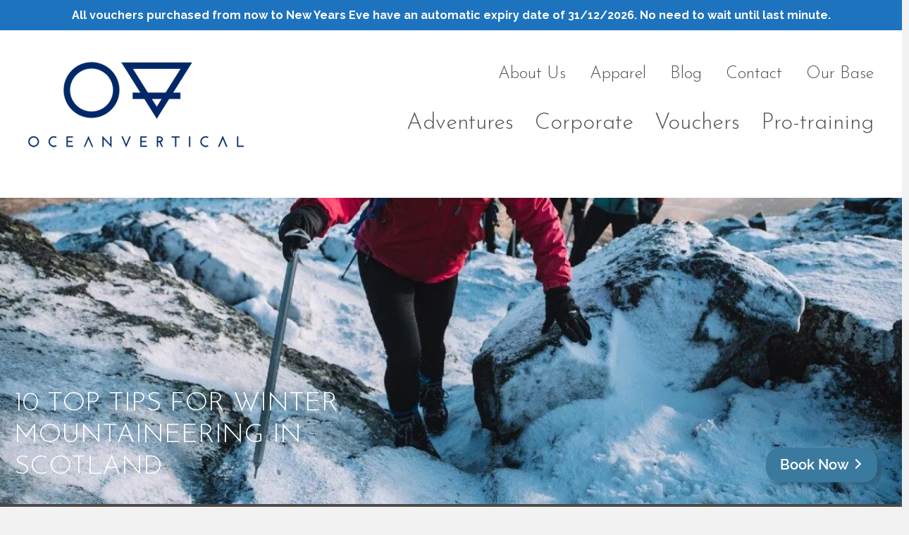

--- FILE ---
content_type: text/html; charset=UTF-8
request_url: https://www.oceanvertical.com/blog/10-top-tips-for-winter-mountaineering-in-scotland
body_size: 55976
content:
<!DOCTYPE html> <html lang="en-GB"> <head><script>if(navigator.userAgent.match(/MSIE|Internet Explorer/i)||navigator.userAgent.match(/Trident\/7\..*?rv:11/i)){let e=document.location.href;if(!e.match(/[?&]nonitro/)){if(e.indexOf("?")==-1){if(e.indexOf("#")==-1){document.location.href=e+"?nonitro=1"}else{document.location.href=e.replace("#","?nonitro=1#")}}else{if(e.indexOf("#")==-1){document.location.href=e+"&nonitro=1"}else{document.location.href=e.replace("#","&nonitro=1#")}}}}</script><link rel="preconnect" href="https://www.googletagmanager.com" /><link rel="preconnect" href="https://cdn-fbjnk.nitrocdn.com" /><meta charset="UTF-8" /><meta name="viewport" content="width=device-width, initial-scale=1.0, maximum-scale=1.0,user-scalable=0" /><meta name='viewport' content='width=device-width, initial-scale=1.0,user-scalable=0' /><meta http-equiv='X-UA-Compatible' content='IE=edge' /><meta name='robots' content='index, follow, max-image-preview:large, max-snippet:-1, max-video-preview:-1' /><title>10 Top Tips For Winter Mountaineering In Scotland - Ocean Vertical</title><meta name="description" content="Scotland is unique in how quickly mountain conditions can change, from relatively benign to full winter conditions. Read our 10 top tips here." /><meta property="og:locale" content="en_GB" /><meta property="og:type" content="article" /><meta property="og:title" content="10 Top Tips For Winter Mountaineering In Scotland - Ocean Vertical" /><meta property="og:description" content="Scotland is unique in how quickly mountain conditions can change, from relatively benign to full winter conditions. Read our 10 top tips here." /><meta property="og:url" content="https://www.oceanvertical.com/blog/10-top-tips-for-winter-mountaineering-in-scotland" /><meta property="og:site_name" content="Ocean Vertical" /><meta property="article:published_time" content="2022-02-08T13:27:25+00:00" /><meta property="article:modified_time" content="2023-09-05T15:26:38+00:00" /><meta property="og:image" content="https://www.oceanvertical.com/wp-content/uploads/2022/02/woman-snow-winter-mountaineering-skills-climbing-glen-coe-scotland.jpg" /><meta property="og:image:width" content="1200" /><meta property="og:image:height" content="800" /><meta property="og:image:type" content="image/jpeg" /><meta name="author" content="Jacob Allen" /><meta name="twitter:card" content="summary_large_image" /><meta name="twitter:label1" content="Written by" /><meta name="twitter:data1" content="Jacob Allen" /><meta name="twitter:label2" content="Estimated reading time" /><meta name="twitter:data2" content="9 minutes" /><meta name="msapplication-TileImage" content="https://www.oceanvertical.com/wp-content/uploads/2019/09/cropped-ov-favicon-512-270x270.png" /><meta name="generator" content="NitroPack" /><script>var NPSH,NitroScrollHelper;NPSH=NitroScrollHelper=function(){let e=null;const o=window.sessionStorage.getItem("nitroScrollPos");function t(){let e=JSON.parse(window.sessionStorage.getItem("nitroScrollPos"))||{};if(typeof e!=="object"){e={}}e[document.URL]=window.scrollY;window.sessionStorage.setItem("nitroScrollPos",JSON.stringify(e))}window.addEventListener("scroll",function(){if(e!==null){clearTimeout(e)}e=setTimeout(t,200)},{passive:true});let r={};r.getScrollPos=()=>{if(!o){return 0}const e=JSON.parse(o);return e[document.URL]||0};r.isScrolled=()=>{return r.getScrollPos()>document.documentElement.clientHeight*.5};return r}();</script><script>(function(){var a=false;var e=document.documentElement.classList;var i=navigator.userAgent.toLowerCase();var n=["android","iphone","ipad"];var r=n.length;var o;var d=null;for(var t=0;t<r;t++){o=n[t];if(i.indexOf(o)>-1)d=o;if(e.contains(o)){a=true;e.remove(o)}}if(a&&d){e.add(d);if(d=="iphone"||d=="ipad"){e.add("ios")}}})();</script><script type="text/worker" id="nitro-web-worker">var preloadRequests=0;var remainingCount={};var baseURI="";self.onmessage=function(e){switch(e.data.cmd){case"RESOURCE_PRELOAD":var o=e.data.requestId;remainingCount[o]=0;e.data.resources.forEach(function(e){preload(e,function(o){return function(){console.log(o+" DONE: "+e);if(--remainingCount[o]==0){self.postMessage({cmd:"RESOURCE_PRELOAD",requestId:o})}}}(o));remainingCount[o]++});break;case"SET_BASEURI":baseURI=e.data.uri;break}};async function preload(e,o){if(typeof URL!=="undefined"&&baseURI){try{var a=new URL(e,baseURI);e=a.href}catch(e){console.log("Worker error: "+e.message)}}console.log("Preloading "+e);try{var n=new Request(e,{mode:"no-cors",redirect:"follow"});await fetch(n);o()}catch(a){console.log(a);var r=new XMLHttpRequest;r.responseType="blob";r.onload=o;r.onerror=o;r.open("GET",e,true);r.send()}}</script><script id="nprl">(()=>{if(window.NPRL!=undefined)return;(function(e){var t=e.prototype;t.after||(t.after=function(){var e,t=arguments,n=t.length,r=0,i=this,o=i.parentNode,a=Node,c=String,u=document;if(o!==null){while(r<n){(e=t[r])instanceof a?(i=i.nextSibling)!==null?o.insertBefore(e,i):o.appendChild(e):o.appendChild(u.createTextNode(c(e)));++r}}})})(Element);var e,t;e=t=function(){var t=false;var r=window.URL||window.webkitURL;var i=true;var o=true;var a=2;var c=null;var u=null;var d=true;var s=window.nitroGtmExcludes!=undefined;var l=s?JSON.parse(atob(window.nitroGtmExcludes)).map(e=>new RegExp(e)):[];var f;var m;var v=null;var p=null;var g=null;var h={touch:["touchmove","touchend"],default:["mousemove","click","keydown","wheel"]};var E=true;var y=[];var w=false;var b=[];var S=0;var N=0;var L=false;var T=0;var R=null;var O=false;var A=false;var C=false;var P=[];var I=[];var M=[];var k=[];var x=false;var _={};var j=new Map;var B="noModule"in HTMLScriptElement.prototype;var q=requestAnimationFrame||mozRequestAnimationFrame||webkitRequestAnimationFrame||msRequestAnimationFrame;const D="gtm.js?id=";function H(e,t){if(!_[e]){_[e]=[]}_[e].push(t)}function U(e,t){if(_[e]){var n=0,r=_[e];for(var n=0;n<r.length;n++){r[n].call(this,t)}}}function Y(){(function(e,t){var r=null;var i=function(e){r(e)};var o=null;var a={};var c=null;var u=null;var d=0;e.addEventListener(t,function(r){if(["load","DOMContentLoaded"].indexOf(t)!=-1){if(u){Q(function(){e.triggerNitroEvent(t)})}c=true}else if(t=="readystatechange"){d++;n.ogReadyState=d==1?"interactive":"complete";if(u&&u>=d){n.documentReadyState=n.ogReadyState;Q(function(){e.triggerNitroEvent(t)})}}});e.addEventListener(t+"Nitro",function(e){if(["load","DOMContentLoaded"].indexOf(t)!=-1){if(!c){e.preventDefault();e.stopImmediatePropagation()}else{}u=true}else if(t=="readystatechange"){u=n.documentReadyState=="interactive"?1:2;if(d<u){e.preventDefault();e.stopImmediatePropagation()}}});switch(t){case"load":o="onload";break;case"readystatechange":o="onreadystatechange";break;case"pageshow":o="onpageshow";break;default:o=null;break}if(o){Object.defineProperty(e,o,{get:function(){return r},set:function(n){if(typeof n!=="function"){r=null;e.removeEventListener(t+"Nitro",i)}else{if(!r){e.addEventListener(t+"Nitro",i)}r=n}}})}Object.defineProperty(e,"addEventListener"+t,{value:function(r){if(r!=t||!n.startedScriptLoading||document.currentScript&&document.currentScript.hasAttribute("nitro-exclude")){}else{arguments[0]+="Nitro"}e.ogAddEventListener.apply(e,arguments);a[arguments[1]]=arguments[0]}});Object.defineProperty(e,"removeEventListener"+t,{value:function(t){var n=a[arguments[1]];arguments[0]=n;e.ogRemoveEventListener.apply(e,arguments)}});Object.defineProperty(e,"triggerNitroEvent"+t,{value:function(t,n){n=n||e;var r=new Event(t+"Nitro",{bubbles:true});r.isNitroPack=true;Object.defineProperty(r,"type",{get:function(){return t},set:function(){}});Object.defineProperty(r,"target",{get:function(){return n},set:function(){}});e.dispatchEvent(r)}});if(typeof e.triggerNitroEvent==="undefined"){(function(){var t=e.addEventListener;var n=e.removeEventListener;Object.defineProperty(e,"ogAddEventListener",{value:t});Object.defineProperty(e,"ogRemoveEventListener",{value:n});Object.defineProperty(e,"addEventListener",{value:function(n){var r="addEventListener"+n;if(typeof e[r]!=="undefined"){e[r].apply(e,arguments)}else{t.apply(e,arguments)}},writable:true});Object.defineProperty(e,"removeEventListener",{value:function(t){var r="removeEventListener"+t;if(typeof e[r]!=="undefined"){e[r].apply(e,arguments)}else{n.apply(e,arguments)}}});Object.defineProperty(e,"triggerNitroEvent",{value:function(t,n){var r="triggerNitroEvent"+t;if(typeof e[r]!=="undefined"){e[r].apply(e,arguments)}}})})()}}).apply(null,arguments)}Y(window,"load");Y(window,"pageshow");Y(window,"DOMContentLoaded");Y(document,"DOMContentLoaded");Y(document,"readystatechange");try{var F=new Worker(r.createObjectURL(new Blob([document.getElementById("nitro-web-worker").textContent],{type:"text/javascript"})))}catch(e){var F=new Worker("data:text/javascript;base64,"+btoa(document.getElementById("nitro-web-worker").textContent))}F.onmessage=function(e){if(e.data.cmd=="RESOURCE_PRELOAD"){U(e.data.requestId,e)}};if(typeof document.baseURI!=="undefined"){F.postMessage({cmd:"SET_BASEURI",uri:document.baseURI})}var G=function(e){if(--S==0){Q(K)}};var W=function(e){e.target.removeEventListener("load",W);e.target.removeEventListener("error",W);e.target.removeEventListener("nitroTimeout",W);if(e.type!="nitroTimeout"){clearTimeout(e.target.nitroTimeout)}if(--N==0&&S==0){Q(J)}};var X=function(e){var t=e.textContent;try{var n=r.createObjectURL(new Blob([t.replace(/^(?:<!--)?(.*?)(?:-->)?$/gm,"$1")],{type:"text/javascript"}))}catch(e){var n="data:text/javascript;base64,"+btoa(t.replace(/^(?:<!--)?(.*?)(?:-->)?$/gm,"$1"))}return n};var K=function(){n.documentReadyState="interactive";document.triggerNitroEvent("readystatechange");document.triggerNitroEvent("DOMContentLoaded");if(window.pageYOffset||window.pageXOffset){window.dispatchEvent(new Event("scroll"))}A=true;Q(function(){if(N==0){Q(J)}Q($)})};var J=function(){if(!A||O)return;O=true;R.disconnect();en();n.documentReadyState="complete";document.triggerNitroEvent("readystatechange");window.triggerNitroEvent("load",document);window.triggerNitroEvent("pageshow",document);if(window.pageYOffset||window.pageXOffset||location.hash){let e=typeof history.scrollRestoration!=="undefined"&&history.scrollRestoration=="auto";if(e&&typeof NPSH!=="undefined"&&NPSH.getScrollPos()>0&&window.pageYOffset>document.documentElement.clientHeight*.5){window.scrollTo(0,NPSH.getScrollPos())}else if(location.hash){try{let e=document.querySelector(location.hash);if(e){e.scrollIntoView()}}catch(e){}}}var e=null;if(a==1){e=eo}else{e=eu}Q(e)};var Q=function(e){setTimeout(e,0)};var V=function(e){if(e.type=="touchend"||e.type=="click"){g=e}};var $=function(){if(d&&g){setTimeout(function(e){return function(){var t=function(e,t,n){var r=new Event(e,{bubbles:true,cancelable:true});if(e=="click"){r.clientX=t;r.clientY=n}else{r.touches=[{clientX:t,clientY:n}]}return r};var n;if(e.type=="touchend"){var r=e.changedTouches[0];n=document.elementFromPoint(r.clientX,r.clientY);n.dispatchEvent(t("touchstart"),r.clientX,r.clientY);n.dispatchEvent(t("touchend"),r.clientX,r.clientY);n.dispatchEvent(t("click"),r.clientX,r.clientY)}else if(e.type=="click"){n=document.elementFromPoint(e.clientX,e.clientY);n.dispatchEvent(t("click"),e.clientX,e.clientY)}}}(g),150);g=null}};var z=function(e){if(e.tagName=="SCRIPT"&&!e.hasAttribute("data-nitro-for-id")&&!e.hasAttribute("nitro-document-write")||e.tagName=="IMG"&&(e.hasAttribute("src")||e.hasAttribute("srcset"))||e.tagName=="IFRAME"&&e.hasAttribute("src")||e.tagName=="LINK"&&e.hasAttribute("href")&&e.hasAttribute("rel")&&e.getAttribute("rel")=="stylesheet"){if(e.tagName==="IFRAME"&&e.src.indexOf("about:blank")>-1){return}var t="";switch(e.tagName){case"LINK":t=e.href;break;case"IMG":if(k.indexOf(e)>-1)return;t=e.srcset||e.src;break;default:t=e.src;break}var n=e.getAttribute("type");if(!t&&e.tagName!=="SCRIPT")return;if((e.tagName=="IMG"||e.tagName=="LINK")&&(t.indexOf("data:")===0||t.indexOf("blob:")===0))return;if(e.tagName=="SCRIPT"&&n&&n!=="text/javascript"&&n!=="application/javascript"){if(n!=="module"||!B)return}if(e.tagName==="SCRIPT"){if(k.indexOf(e)>-1)return;if(e.noModule&&B){return}let t=null;if(document.currentScript){if(document.currentScript.src&&document.currentScript.src.indexOf(D)>-1){t=document.currentScript}if(document.currentScript.hasAttribute("data-nitro-gtm-id")){e.setAttribute("data-nitro-gtm-id",document.currentScript.getAttribute("data-nitro-gtm-id"))}}else if(window.nitroCurrentScript){if(window.nitroCurrentScript.src&&window.nitroCurrentScript.src.indexOf(D)>-1){t=window.nitroCurrentScript}}if(t&&s){let n=false;for(const t of l){n=e.src?t.test(e.src):t.test(e.textContent);if(n){break}}if(!n){e.type="text/googletagmanagerscript";let n=t.hasAttribute("data-nitro-gtm-id")?t.getAttribute("data-nitro-gtm-id"):t.id;if(!j.has(n)){j.set(n,[])}let r=j.get(n);r.push(e);return}}if(!e.src){if(e.textContent.length>0){e.textContent+="\n;if(document.currentScript.nitroTimeout) {clearTimeout(document.currentScript.nitroTimeout);}; setTimeout(function() { this.dispatchEvent(new Event('load')); }.bind(document.currentScript), 0);"}else{return}}else{}k.push(e)}if(!e.hasOwnProperty("nitroTimeout")){N++;e.addEventListener("load",W,true);e.addEventListener("error",W,true);e.addEventListener("nitroTimeout",W,true);e.nitroTimeout=setTimeout(function(){console.log("Resource timed out",e);e.dispatchEvent(new Event("nitroTimeout"))},5e3)}}};var Z=function(e){if(e.hasOwnProperty("nitroTimeout")&&e.nitroTimeout){clearTimeout(e.nitroTimeout);e.nitroTimeout=null;e.dispatchEvent(new Event("nitroTimeout"))}};document.documentElement.addEventListener("load",function(e){if(e.target.tagName=="SCRIPT"||e.target.tagName=="IMG"){k.push(e.target)}},true);document.documentElement.addEventListener("error",function(e){if(e.target.tagName=="SCRIPT"||e.target.tagName=="IMG"){k.push(e.target)}},true);var ee=["appendChild","replaceChild","insertBefore","prepend","append","before","after","replaceWith","insertAdjacentElement"];var et=function(){if(s){window._nitro_setTimeout=window.setTimeout;window.setTimeout=function(e,t,...n){let r=document.currentScript||window.nitroCurrentScript;if(!r||r.src&&r.src.indexOf(D)==-1){return window._nitro_setTimeout.call(window,e,t,...n)}return window._nitro_setTimeout.call(window,function(e,t){return function(...n){window.nitroCurrentScript=e;t(...n)}}(r,e),t,...n)}}ee.forEach(function(e){HTMLElement.prototype["og"+e]=HTMLElement.prototype[e];HTMLElement.prototype[e]=function(...t){if(this.parentNode||this===document.documentElement){switch(e){case"replaceChild":case"insertBefore":t.pop();break;case"insertAdjacentElement":t.shift();break}t.forEach(function(e){if(!e)return;if(e.tagName=="SCRIPT"){z(e)}else{if(e.children&&e.children.length>0){e.querySelectorAll("script").forEach(z)}}})}return this["og"+e].apply(this,arguments)}})};var en=function(){if(s&&typeof window._nitro_setTimeout==="function"){window.setTimeout=window._nitro_setTimeout}ee.forEach(function(e){HTMLElement.prototype[e]=HTMLElement.prototype["og"+e]})};var er=async function(){if(o){ef(f);ef(V);if(v){clearTimeout(v);v=null}}if(T===1){L=true;return}else if(T===0){T=-1}n.startedScriptLoading=true;Object.defineProperty(document,"readyState",{get:function(){return n.documentReadyState},set:function(){}});var e=document.documentElement;var t={attributes:true,attributeFilter:["src"],childList:true,subtree:true};R=new MutationObserver(function(e,t){e.forEach(function(e){if(e.type=="childList"&&e.addedNodes.length>0){e.addedNodes.forEach(function(e){if(!document.documentElement.contains(e)){return}if(e.tagName=="IMG"||e.tagName=="IFRAME"||e.tagName=="LINK"){z(e)}})}if(e.type=="childList"&&e.removedNodes.length>0){e.removedNodes.forEach(function(e){if(e.tagName=="IFRAME"||e.tagName=="LINK"){Z(e)}})}if(e.type=="attributes"){var t=e.target;if(!document.documentElement.contains(t)){return}if(t.tagName=="IFRAME"||t.tagName=="LINK"||t.tagName=="IMG"||t.tagName=="SCRIPT"){z(t)}}})});R.observe(e,t);if(!s){et()}await Promise.all(P);var r=b.shift();var i=null;var a=false;while(r){var c;var u=JSON.parse(atob(r.meta));var d=u.delay;if(r.type=="inline"){var l=document.getElementById(r.id);if(l){l.remove()}else{r=b.shift();continue}c=X(l);if(c===false){r=b.shift();continue}}else{c=r.src}if(!a&&r.type!="inline"&&(typeof u.attributes.async!="undefined"||typeof u.attributes.defer!="undefined")){if(i===null){i=r}else if(i===r){a=true}if(!a){b.push(r);r=b.shift();continue}}var m=document.createElement("script");m.src=c;m.setAttribute("data-nitro-for-id",r.id);for(var p in u.attributes){try{if(u.attributes[p]===false){m.setAttribute(p,"")}else{m.setAttribute(p,u.attributes[p])}}catch(e){console.log("Error while setting script attribute",m,e)}}m.async=false;if(u.canonicalLink!=""&&Object.getOwnPropertyDescriptor(m,"src")?.configurable!==false){(e=>{Object.defineProperty(m,"src",{get:function(){return e.canonicalLink},set:function(){}})})(u)}if(d){setTimeout((function(e,t){var n=document.querySelector("[data-nitro-marker-id='"+t+"']");if(n){n.after(e)}else{document.head.appendChild(e)}}).bind(null,m,r.id),d)}else{m.addEventListener("load",G);m.addEventListener("error",G);if(!m.noModule||!B){S++}var g=document.querySelector("[data-nitro-marker-id='"+r.id+"']");if(g){Q(function(e,t){return function(){e.after(t)}}(g,m))}else{Q(function(e){return function(){document.head.appendChild(e)}}(m))}}r=b.shift()}};var ei=function(){var e=document.getElementById("nitro-deferred-styles");var t=document.createElement("div");t.innerHTML=e.textContent;return t};var eo=async function(e){isPreload=e&&e.type=="NitroPreload";if(!isPreload){T=-1;E=false;if(o){ef(f);ef(V);if(v){clearTimeout(v);v=null}}}if(w===false){var t=ei();let e=t.querySelectorAll('style,link[rel="stylesheet"]');w=e.length;if(w){let e=document.getElementById("nitro-deferred-styles-marker");e.replaceWith.apply(e,t.childNodes)}else if(isPreload){Q(ed)}else{es()}}else if(w===0&&!isPreload){es()}};var ea=function(){var e=ei();var t=e.childNodes;var n;var r=[];for(var i=0;i<t.length;i++){n=t[i];if(n.href){r.push(n.href)}}var o="css-preload";H(o,function(e){eo(new Event("NitroPreload"))});if(r.length){F.postMessage({cmd:"RESOURCE_PRELOAD",resources:r,requestId:o})}else{Q(function(){U(o)})}};var ec=function(){if(T===-1)return;T=1;var e=[];var t,n;for(var r=0;r<b.length;r++){t=b[r];if(t.type!="inline"){if(t.src){n=JSON.parse(atob(t.meta));if(n.delay)continue;if(n.attributes.type&&n.attributes.type=="module"&&!B)continue;e.push(t.src)}}}if(e.length){var i="js-preload";H(i,function(e){T=2;if(L){Q(er)}});F.postMessage({cmd:"RESOURCE_PRELOAD",resources:e,requestId:i})}};var eu=function(){while(I.length){style=I.shift();if(style.hasAttribute("nitropack-onload")){style.setAttribute("onload",style.getAttribute("nitropack-onload"));Q(function(e){return function(){e.dispatchEvent(new Event("load"))}}(style))}}while(M.length){style=M.shift();if(style.hasAttribute("nitropack-onerror")){style.setAttribute("onerror",style.getAttribute("nitropack-onerror"));Q(function(e){return function(){e.dispatchEvent(new Event("error"))}}(style))}}};var ed=function(){if(!x){if(i){Q(function(){var e=document.getElementById("nitro-critical-css");if(e){e.remove()}})}x=true;onStylesLoadEvent=new Event("NitroStylesLoaded");onStylesLoadEvent.isNitroPack=true;window.dispatchEvent(onStylesLoadEvent)}};var es=function(){if(a==2){Q(er)}else{eu()}};var el=function(e){m.forEach(function(t){document.addEventListener(t,e,true)})};var ef=function(e){m.forEach(function(t){document.removeEventListener(t,e,true)})};if(s){et()}return{setAutoRemoveCriticalCss:function(e){i=e},registerScript:function(e,t,n){b.push({type:"remote",src:e,id:t,meta:n})},registerInlineScript:function(e,t){b.push({type:"inline",id:e,meta:t})},registerStyle:function(e,t,n){y.push({href:e,rel:t,media:n})},onLoadStyle:function(e){I.push(e);if(w!==false&&--w==0){Q(ed);if(E){E=false}else{es()}}},onErrorStyle:function(e){M.push(e);if(w!==false&&--w==0){Q(ed);if(E){E=false}else{es()}}},loadJs:function(e,t){if(!e.src){var n=X(e);if(n!==false){e.src=n;e.textContent=""}}if(t){Q(function(e,t){return function(){e.after(t)}}(t,e))}else{Q(function(e){return function(){document.head.appendChild(e)}}(e))}},loadQueuedResources:async function(){window.dispatchEvent(new Event("NitroBootStart"));if(p){clearTimeout(p);p=null}window.removeEventListener("load",e.loadQueuedResources);f=a==1?er:eo;if(!o||g){Q(f)}else{if(navigator.userAgent.indexOf(" Edge/")==-1){ea();H("css-preload",ec)}el(f);if(u){if(c){v=setTimeout(f,c)}}else{}}},fontPreload:function(e){var t="critical-fonts";H(t,function(e){document.getElementById("nitro-critical-fonts").type="text/css"});F.postMessage({cmd:"RESOURCE_PRELOAD",resources:e,requestId:t})},boot:function(){if(t)return;t=true;C=typeof NPSH!=="undefined"&&NPSH.isScrolled();let n=document.prerendering;if(location.hash||C||n){o=false}m=h.default.concat(h.touch);p=setTimeout(e.loadQueuedResources,1500);el(V);if(C){e.loadQueuedResources()}else{window.addEventListener("load",e.loadQueuedResources)}},addPrerequisite:function(e){P.push(e)},getTagManagerNodes:function(e){if(!e)return j;return j.get(e)??[]}}}();var n,r;n=r=function(){var t=document.write;return{documentWrite:function(n,r){if(n&&n.hasAttribute("nitro-exclude")){return t.call(document,r)}var i=null;if(n.documentWriteContainer){i=n.documentWriteContainer}else{i=document.createElement("span");n.documentWriteContainer=i}var o=null;if(n){if(n.hasAttribute("data-nitro-for-id")){o=document.querySelector('template[data-nitro-marker-id="'+n.getAttribute("data-nitro-for-id")+'"]')}else{o=n}}i.innerHTML+=r;i.querySelectorAll("script").forEach(function(e){e.setAttribute("nitro-document-write","")});if(!i.parentNode){if(o){o.parentNode.insertBefore(i,o)}else{document.body.appendChild(i)}}var a=document.createElement("span");a.innerHTML=r;var c=a.querySelectorAll("script");if(c.length){c.forEach(function(t){var n=t.getAttributeNames();var r=document.createElement("script");n.forEach(function(e){r.setAttribute(e,t.getAttribute(e))});r.async=false;if(!t.src&&t.textContent){r.textContent=t.textContent}e.loadJs(r,o)})}},TrustLogo:function(e,t){var n=document.getElementById(e);var r=document.createElement("img");r.src=t;n.parentNode.insertBefore(r,n)},documentReadyState:"loading",ogReadyState:document.readyState,startedScriptLoading:false,loadScriptDelayed:function(e,t){setTimeout(function(){var t=document.createElement("script");t.src=e;document.head.appendChild(t)},t)}}}();document.write=function(e){n.documentWrite(document.currentScript,e)};document.writeln=function(e){n.documentWrite(document.currentScript,e+"\n")};window.NPRL=e;window.NitroResourceLoader=t;window.NPh=n;window.NitroPackHelper=r})();</script><template id="nitro-deferred-styles-marker"></template><style id="nitro-fonts">@font-face{font-family:"Josefin Sans";font-style:italic;font-weight:400;font-display:swap;src:url("https://fonts.gstatic.com/s/josefinsans/v34/Qw3JZQNVED7rKGKxtqIqX5EUCGZ2dIn0FyA96fCTtIJRIizoc17cEKq2.woff2") format("woff2");unicode-range:U+0102-0103,U+0110-0111,U+0128-0129,U+0168-0169,U+01A0-01A1,U+01AF-01B0,U+0300-0301,U+0303-0304,U+0308-0309,U+0323,U+0329,U+1EA0-1EF9,U+20AB}@font-face{font-family:"Josefin Sans";font-style:italic;font-weight:400;font-display:swap;src:url("https://fonts.gstatic.com/s/josefinsans/v34/Qw3JZQNVED7rKGKxtqIqX5EUCGZ2dIn0FyA96fCTtIJRIyzoc17cEKq2.woff2") format("woff2");unicode-range:U+0100-02BA,U+02BD-02C5,U+02C7-02CC,U+02CE-02D7,U+02DD-02FF,U+0304,U+0308,U+0329,U+1D00-1DBF,U+1E00-1E9F,U+1EF2-1EFF,U+2020,U+20A0-20AB,U+20AD-20C0,U+2113,U+2C60-2C7F,U+A720-A7FF}@font-face{font-family:"Josefin Sans";font-style:italic;font-weight:400;font-display:swap;src:url("https://fonts.gstatic.com/s/josefinsans/v34/Qw3JZQNVED7rKGKxtqIqX5EUCGZ2dIn0FyA96fCTtIJRLSzoc17cEA.woff2") format("woff2");unicode-range:U+0000-00FF,U+0131,U+0152-0153,U+02BB-02BC,U+02C6,U+02DA,U+02DC,U+0304,U+0308,U+0329,U+2000-206F,U+20AC,U+2122,U+2191,U+2193,U+2212,U+2215,U+FEFF,U+FFFD}@font-face{font-family:"Josefin Sans";font-style:normal;font-weight:100;font-display:swap;src:url("https://fonts.gstatic.com/s/josefinsans/v34/Qw3aZQNVED7rKGKxtqIqX5EUAnx4Vn8siqM7.woff2") format("woff2");unicode-range:U+0102-0103,U+0110-0111,U+0128-0129,U+0168-0169,U+01A0-01A1,U+01AF-01B0,U+0300-0301,U+0303-0304,U+0308-0309,U+0323,U+0329,U+1EA0-1EF9,U+20AB}@font-face{font-family:"Josefin Sans";font-style:normal;font-weight:100;font-display:swap;src:url("https://fonts.gstatic.com/s/josefinsans/v34/Qw3aZQNVED7rKGKxtqIqX5EUA3x4Vn8siqM7.woff2") format("woff2");unicode-range:U+0100-02BA,U+02BD-02C5,U+02C7-02CC,U+02CE-02D7,U+02DD-02FF,U+0304,U+0308,U+0329,U+1D00-1DBF,U+1E00-1E9F,U+1EF2-1EFF,U+2020,U+20A0-20AB,U+20AD-20C0,U+2113,U+2C60-2C7F,U+A720-A7FF}@font-face{font-family:"Josefin Sans";font-style:normal;font-weight:100;font-display:swap;src:url("https://fonts.gstatic.com/s/josefinsans/v34/Qw3aZQNVED7rKGKxtqIqX5EUDXx4Vn8sig.woff2") format("woff2");unicode-range:U+0000-00FF,U+0131,U+0152-0153,U+02BB-02BC,U+02C6,U+02DA,U+02DC,U+0304,U+0308,U+0329,U+2000-206F,U+20AC,U+2122,U+2191,U+2193,U+2212,U+2215,U+FEFF,U+FFFD}@font-face{font-family:"Josefin Sans";font-style:normal;font-weight:300;font-display:swap;src:url("https://fonts.gstatic.com/s/josefinsans/v34/Qw3aZQNVED7rKGKxtqIqX5EUAnx4Vn8siqM7.woff2") format("woff2");unicode-range:U+0102-0103,U+0110-0111,U+0128-0129,U+0168-0169,U+01A0-01A1,U+01AF-01B0,U+0300-0301,U+0303-0304,U+0308-0309,U+0323,U+0329,U+1EA0-1EF9,U+20AB}@font-face{font-family:"Josefin Sans";font-style:normal;font-weight:300;font-display:swap;src:url("https://fonts.gstatic.com/s/josefinsans/v34/Qw3aZQNVED7rKGKxtqIqX5EUA3x4Vn8siqM7.woff2") format("woff2");unicode-range:U+0100-02BA,U+02BD-02C5,U+02C7-02CC,U+02CE-02D7,U+02DD-02FF,U+0304,U+0308,U+0329,U+1D00-1DBF,U+1E00-1E9F,U+1EF2-1EFF,U+2020,U+20A0-20AB,U+20AD-20C0,U+2113,U+2C60-2C7F,U+A720-A7FF}@font-face{font-family:"Josefin Sans";font-style:normal;font-weight:300;font-display:swap;src:url("https://fonts.gstatic.com/s/josefinsans/v34/Qw3aZQNVED7rKGKxtqIqX5EUDXx4Vn8sig.woff2") format("woff2");unicode-range:U+0000-00FF,U+0131,U+0152-0153,U+02BB-02BC,U+02C6,U+02DA,U+02DC,U+0304,U+0308,U+0329,U+2000-206F,U+20AC,U+2122,U+2191,U+2193,U+2212,U+2215,U+FEFF,U+FFFD}@font-face{font-family:"Josefin Sans";font-style:normal;font-weight:400;font-display:swap;src:url("https://fonts.gstatic.com/s/josefinsans/v34/Qw3aZQNVED7rKGKxtqIqX5EUAnx4Vn8siqM7.woff2") format("woff2");unicode-range:U+0102-0103,U+0110-0111,U+0128-0129,U+0168-0169,U+01A0-01A1,U+01AF-01B0,U+0300-0301,U+0303-0304,U+0308-0309,U+0323,U+0329,U+1EA0-1EF9,U+20AB}@font-face{font-family:"Josefin Sans";font-style:normal;font-weight:400;font-display:swap;src:url("https://fonts.gstatic.com/s/josefinsans/v34/Qw3aZQNVED7rKGKxtqIqX5EUA3x4Vn8siqM7.woff2") format("woff2");unicode-range:U+0100-02BA,U+02BD-02C5,U+02C7-02CC,U+02CE-02D7,U+02DD-02FF,U+0304,U+0308,U+0329,U+1D00-1DBF,U+1E00-1E9F,U+1EF2-1EFF,U+2020,U+20A0-20AB,U+20AD-20C0,U+2113,U+2C60-2C7F,U+A720-A7FF}@font-face{font-family:"Josefin Sans";font-style:normal;font-weight:400;font-display:swap;src:url("https://fonts.gstatic.com/s/josefinsans/v34/Qw3aZQNVED7rKGKxtqIqX5EUDXx4Vn8sig.woff2") format("woff2");unicode-range:U+0000-00FF,U+0131,U+0152-0153,U+02BB-02BC,U+02C6,U+02DA,U+02DC,U+0304,U+0308,U+0329,U+2000-206F,U+20AC,U+2122,U+2191,U+2193,U+2212,U+2215,U+FEFF,U+FFFD}@font-face{font-family:"Josefin Sans";font-style:normal;font-weight:600;font-display:swap;src:url("https://fonts.gstatic.com/s/josefinsans/v34/Qw3aZQNVED7rKGKxtqIqX5EUAnx4Vn8siqM7.woff2") format("woff2");unicode-range:U+0102-0103,U+0110-0111,U+0128-0129,U+0168-0169,U+01A0-01A1,U+01AF-01B0,U+0300-0301,U+0303-0304,U+0308-0309,U+0323,U+0329,U+1EA0-1EF9,U+20AB}@font-face{font-family:"Josefin Sans";font-style:normal;font-weight:600;font-display:swap;src:url("https://fonts.gstatic.com/s/josefinsans/v34/Qw3aZQNVED7rKGKxtqIqX5EUA3x4Vn8siqM7.woff2") format("woff2");unicode-range:U+0100-02BA,U+02BD-02C5,U+02C7-02CC,U+02CE-02D7,U+02DD-02FF,U+0304,U+0308,U+0329,U+1D00-1DBF,U+1E00-1E9F,U+1EF2-1EFF,U+2020,U+20A0-20AB,U+20AD-20C0,U+2113,U+2C60-2C7F,U+A720-A7FF}@font-face{font-family:"Josefin Sans";font-style:normal;font-weight:600;font-display:swap;src:url("https://fonts.gstatic.com/s/josefinsans/v34/Qw3aZQNVED7rKGKxtqIqX5EUDXx4Vn8sig.woff2") format("woff2");unicode-range:U+0000-00FF,U+0131,U+0152-0153,U+02BB-02BC,U+02C6,U+02DA,U+02DC,U+0304,U+0308,U+0329,U+2000-206F,U+20AC,U+2122,U+2191,U+2193,U+2212,U+2215,U+FEFF,U+FFFD}@font-face{font-family:"Josefin Sans";font-style:normal;font-weight:700;font-display:swap;src:url("https://fonts.gstatic.com/s/josefinsans/v34/Qw3aZQNVED7rKGKxtqIqX5EUAnx4Vn8siqM7.woff2") format("woff2");unicode-range:U+0102-0103,U+0110-0111,U+0128-0129,U+0168-0169,U+01A0-01A1,U+01AF-01B0,U+0300-0301,U+0303-0304,U+0308-0309,U+0323,U+0329,U+1EA0-1EF9,U+20AB}@font-face{font-family:"Josefin Sans";font-style:normal;font-weight:700;font-display:swap;src:url("https://fonts.gstatic.com/s/josefinsans/v34/Qw3aZQNVED7rKGKxtqIqX5EUA3x4Vn8siqM7.woff2") format("woff2");unicode-range:U+0100-02BA,U+02BD-02C5,U+02C7-02CC,U+02CE-02D7,U+02DD-02FF,U+0304,U+0308,U+0329,U+1D00-1DBF,U+1E00-1E9F,U+1EF2-1EFF,U+2020,U+20A0-20AB,U+20AD-20C0,U+2113,U+2C60-2C7F,U+A720-A7FF}@font-face{font-family:"Josefin Sans";font-style:normal;font-weight:700;font-display:swap;src:url("https://fonts.gstatic.com/s/josefinsans/v34/Qw3aZQNVED7rKGKxtqIqX5EUDXx4Vn8sig.woff2") format("woff2");unicode-range:U+0000-00FF,U+0131,U+0152-0153,U+02BB-02BC,U+02C6,U+02DA,U+02DC,U+0304,U+0308,U+0329,U+2000-206F,U+20AC,U+2122,U+2191,U+2193,U+2212,U+2215,U+FEFF,U+FFFD}@font-face{font-family:"raleway";src:url("https://cdn-fbjnk.nitrocdn.com/fSeXyMkCBKkEwodPXdPxhUzzgsWnPkcH/assets/desktop/source/rev-1d5affa/use.typekit.net/af/73e1a8/00000000000000003b9b13b9/27/12def2bd54919649713179beb3186c70.l") format("woff2");font-display:swap;font-style:normal;font-weight:700;font-stretch:normal}@font-face{font-family:"raleway";src:url("https://cdn-fbjnk.nitrocdn.com/fSeXyMkCBKkEwodPXdPxhUzzgsWnPkcH/assets/desktop/source/rev-1d5affa/use.typekit.net/af/8e698b/00000000000000003b9b13b3/27/8755433b4f59eb734842bb6d74528f06.l") format("woff2");font-display:swap;font-style:normal;font-weight:400;font-stretch:normal}@font-face{font-family:"raleway";src:url("https://cdn-fbjnk.nitrocdn.com/fSeXyMkCBKkEwodPXdPxhUzzgsWnPkcH/assets/desktop/source/rev-1d5affa/use.typekit.net/af/74d1b5/00000000000000003b9b13b1/27/e4a0e601eaa3e61b4eb28d0711694937.l") format("woff2");font-display:swap;font-style:normal;font-weight:300;font-stretch:normal}@font-face{font-family:"raleway";src:url("https://cdn-fbjnk.nitrocdn.com/fSeXyMkCBKkEwodPXdPxhUzzgsWnPkcH/assets/desktop/source/rev-1d5affa/use.typekit.net/af/9381d2/00000000000000003b9b13af/27/d3b286a569b397adee4a42c4110e0311.l") format("woff2");font-display:swap;font-style:normal;font-weight:200;font-stretch:normal}@font-face{font-family:"raleway";src:url("https://cdn-fbjnk.nitrocdn.com/fSeXyMkCBKkEwodPXdPxhUzzgsWnPkcH/assets/desktop/source/rev-1d5affa/use.typekit.net/af/aad4b2/00000000000000003b9b13b6/27/1b52d70e0692c2c4f1e69552b86f5ac7.l") format("woff2");font-display:swap;font-style:normal;font-weight:600;font-stretch:normal}@font-face{font-family:"raleway";src:url("https://cdn-fbjnk.nitrocdn.com/fSeXyMkCBKkEwodPXdPxhUzzgsWnPkcH/assets/desktop/source/rev-1d5affa/use.typekit.net/af/f99f28/00000000000000003b9b13b2/27/e9893aef5fe87bdef66061bbb41339a6.l") format("woff2");font-display:swap;font-style:italic;font-weight:400;font-stretch:normal}@font-face{font-family:WooCommerce;src:url("https://cdn-fbjnk.nitrocdn.com/fSeXyMkCBKkEwodPXdPxhUzzgsWnPkcH/assets/static/source/rev-1d5affa/www.oceanvertical.com/wp-content/plugins/woocommerce/assets/fonts/WooCommerce.woff2") format("woff2");font-weight:400;font-style:normal;font-display:swap}@font-face{font-family:Nunito;src:url("https://cdn-fbjnk.nitrocdn.com/fSeXyMkCBKkEwodPXdPxhUzzgsWnPkcH/assets/static/source/rev-1d5affa/www.oceanvertical.com/wp-content/plugins/gdpr-cookie-compliance/dist/fonts/nunito-v8-latin-regular.eot");src:url("https://cdn-fbjnk.nitrocdn.com/fSeXyMkCBKkEwodPXdPxhUzzgsWnPkcH/assets/static/source/rev-1d5affa/www.oceanvertical.com/wp-content/plugins/gdpr-cookie-compliance/dist/fonts/nunito-v8-latin-regular.woff2") format("woff2");font-style:normal;font-weight:400;font-display:swap}@font-face{font-family:Nunito;src:url("https://cdn-fbjnk.nitrocdn.com/fSeXyMkCBKkEwodPXdPxhUzzgsWnPkcH/assets/static/source/rev-1d5affa/www.oceanvertical.com/wp-content/plugins/gdpr-cookie-compliance/dist/fonts/nunito-v8-latin-700.eot");src:url("https://cdn-fbjnk.nitrocdn.com/fSeXyMkCBKkEwodPXdPxhUzzgsWnPkcH/assets/static/source/rev-1d5affa/www.oceanvertical.com/wp-content/plugins/gdpr-cookie-compliance/dist/fonts/nunito-v8-latin-700.woff2") format("woff2");font-style:normal;font-weight:700;font-display:swap}@font-face{font-family:"Josefin Sans";font-style:normal;font-weight:300;src:url("https://fonts.gstatic.com/s/josefinsans/v34/Qw3PZQNVED7rKGKxtqIqX5E-AVSJrOCfjY46_GbQbMlhLybvUVzsEQ.woff2") format("woff2");unicode-range:U+0102-0103,U+0110-0111,U+0128-0129,U+0168-0169,U+01A0-01A1,U+01AF-01B0,U+0300-0301,U+0303-0304,U+0308-0309,U+0323,U+0329,U+1EA0-1EF9,U+20AB;font-display:swap}@font-face{font-family:"Josefin Sans";font-style:normal;font-weight:300;src:url("https://fonts.gstatic.com/s/josefinsans/v34/Qw3PZQNVED7rKGKxtqIqX5E-AVSJrOCfjY46_GbQbMhhLybvUVzsEQ.woff2") format("woff2");unicode-range:U+0100-02BA,U+02BD-02C5,U+02C7-02CC,U+02CE-02D7,U+02DD-02FF,U+0304,U+0308,U+0329,U+1D00-1DBF,U+1E00-1E9F,U+1EF2-1EFF,U+2020,U+20A0-20AB,U+20AD-20C0,U+2113,U+2C60-2C7F,U+A720-A7FF;font-display:swap}@font-face{font-family:"Josefin Sans";font-style:normal;font-weight:300;src:url("https://fonts.gstatic.com/s/josefinsans/v34/Qw3PZQNVED7rKGKxtqIqX5E-AVSJrOCfjY46_GbQbMZhLybvUVw.woff2") format("woff2");unicode-range:U+0000-00FF,U+0131,U+0152-0153,U+02BB-02BC,U+02C6,U+02DA,U+02DC,U+0304,U+0308,U+0329,U+2000-206F,U+20AC,U+2122,U+2191,U+2193,U+2212,U+2215,U+FEFF,U+FFFD;font-display:swap}@font-face{font-family:"Raleway";font-style:normal;font-weight:300;src:url("https://fonts.gstatic.com/s/raleway/v37/1Ptug8zYS_SKggPNyCAIT4ttDfCmxA.woff2") format("woff2");unicode-range:U+0460-052F,U+1C80-1C8A,U+20B4,U+2DE0-2DFF,U+A640-A69F,U+FE2E-FE2F;font-display:swap}@font-face{font-family:"Raleway";font-style:normal;font-weight:300;src:url("https://fonts.gstatic.com/s/raleway/v37/1Ptug8zYS_SKggPNyCkIT4ttDfCmxA.woff2") format("woff2");unicode-range:U+0301,U+0400-045F,U+0490-0491,U+04B0-04B1,U+2116;font-display:swap}@font-face{font-family:"Raleway";font-style:normal;font-weight:300;src:url("https://fonts.gstatic.com/s/raleway/v37/1Ptug8zYS_SKggPNyCIIT4ttDfCmxA.woff2") format("woff2");unicode-range:U+0102-0103,U+0110-0111,U+0128-0129,U+0168-0169,U+01A0-01A1,U+01AF-01B0,U+0300-0301,U+0303-0304,U+0308-0309,U+0323,U+0329,U+1EA0-1EF9,U+20AB;font-display:swap}@font-face{font-family:"Raleway";font-style:normal;font-weight:300;src:url("https://fonts.gstatic.com/s/raleway/v37/1Ptug8zYS_SKggPNyCMIT4ttDfCmxA.woff2") format("woff2");unicode-range:U+0100-02BA,U+02BD-02C5,U+02C7-02CC,U+02CE-02D7,U+02DD-02FF,U+0304,U+0308,U+0329,U+1D00-1DBF,U+1E00-1E9F,U+1EF2-1EFF,U+2020,U+20A0-20AB,U+20AD-20C0,U+2113,U+2C60-2C7F,U+A720-A7FF;font-display:swap}@font-face{font-family:"Raleway";font-style:normal;font-weight:300;src:url("https://fonts.gstatic.com/s/raleway/v37/1Ptug8zYS_SKggPNyC0IT4ttDfA.woff2") format("woff2");unicode-range:U+0000-00FF,U+0131,U+0152-0153,U+02BB-02BC,U+02C6,U+02DA,U+02DC,U+0304,U+0308,U+0329,U+2000-206F,U+20AC,U+2122,U+2191,U+2193,U+2212,U+2215,U+FEFF,U+FFFD;font-display:swap}@font-face{font-family:"Raleway";font-style:normal;font-weight:400;src:url("https://fonts.gstatic.com/s/raleway/v37/1Ptug8zYS_SKggPNyCAIT4ttDfCmxA.woff2") format("woff2");unicode-range:U+0460-052F,U+1C80-1C8A,U+20B4,U+2DE0-2DFF,U+A640-A69F,U+FE2E-FE2F;font-display:swap}@font-face{font-family:"Raleway";font-style:normal;font-weight:400;src:url("https://fonts.gstatic.com/s/raleway/v37/1Ptug8zYS_SKggPNyCkIT4ttDfCmxA.woff2") format("woff2");unicode-range:U+0301,U+0400-045F,U+0490-0491,U+04B0-04B1,U+2116;font-display:swap}@font-face{font-family:"Raleway";font-style:normal;font-weight:400;src:url("https://fonts.gstatic.com/s/raleway/v37/1Ptug8zYS_SKggPNyCIIT4ttDfCmxA.woff2") format("woff2");unicode-range:U+0102-0103,U+0110-0111,U+0128-0129,U+0168-0169,U+01A0-01A1,U+01AF-01B0,U+0300-0301,U+0303-0304,U+0308-0309,U+0323,U+0329,U+1EA0-1EF9,U+20AB;font-display:swap}@font-face{font-family:"Raleway";font-style:normal;font-weight:400;src:url("https://fonts.gstatic.com/s/raleway/v37/1Ptug8zYS_SKggPNyCMIT4ttDfCmxA.woff2") format("woff2");unicode-range:U+0100-02BA,U+02BD-02C5,U+02C7-02CC,U+02CE-02D7,U+02DD-02FF,U+0304,U+0308,U+0329,U+1D00-1DBF,U+1E00-1E9F,U+1EF2-1EFF,U+2020,U+20A0-20AB,U+20AD-20C0,U+2113,U+2C60-2C7F,U+A720-A7FF;font-display:swap}@font-face{font-family:"Raleway";font-style:normal;font-weight:400;src:url("https://fonts.gstatic.com/s/raleway/v37/1Ptug8zYS_SKggPNyC0IT4ttDfA.woff2") format("woff2");unicode-range:U+0000-00FF,U+0131,U+0152-0153,U+02BB-02BC,U+02C6,U+02DA,U+02DC,U+0304,U+0308,U+0329,U+2000-206F,U+20AC,U+2122,U+2191,U+2193,U+2212,U+2215,U+FEFF,U+FFFD;font-display:swap}@font-face{font-family:"Raleway";font-style:normal;font-weight:700;src:url("https://fonts.gstatic.com/s/raleway/v37/1Ptug8zYS_SKggPNyCAIT4ttDfCmxA.woff2") format("woff2");unicode-range:U+0460-052F,U+1C80-1C8A,U+20B4,U+2DE0-2DFF,U+A640-A69F,U+FE2E-FE2F;font-display:swap}@font-face{font-family:"Raleway";font-style:normal;font-weight:700;src:url("https://fonts.gstatic.com/s/raleway/v37/1Ptug8zYS_SKggPNyCkIT4ttDfCmxA.woff2") format("woff2");unicode-range:U+0301,U+0400-045F,U+0490-0491,U+04B0-04B1,U+2116;font-display:swap}@font-face{font-family:"Raleway";font-style:normal;font-weight:700;src:url("https://fonts.gstatic.com/s/raleway/v37/1Ptug8zYS_SKggPNyCIIT4ttDfCmxA.woff2") format("woff2");unicode-range:U+0102-0103,U+0110-0111,U+0128-0129,U+0168-0169,U+01A0-01A1,U+01AF-01B0,U+0300-0301,U+0303-0304,U+0308-0309,U+0323,U+0329,U+1EA0-1EF9,U+20AB;font-display:swap}@font-face{font-family:"Raleway";font-style:normal;font-weight:700;src:url("https://fonts.gstatic.com/s/raleway/v37/1Ptug8zYS_SKggPNyCMIT4ttDfCmxA.woff2") format("woff2");unicode-range:U+0100-02BA,U+02BD-02C5,U+02C7-02CC,U+02CE-02D7,U+02DD-02FF,U+0304,U+0308,U+0329,U+1D00-1DBF,U+1E00-1E9F,U+1EF2-1EFF,U+2020,U+20A0-20AB,U+20AD-20C0,U+2113,U+2C60-2C7F,U+A720-A7FF;font-display:swap}@font-face{font-family:"Raleway";font-style:normal;font-weight:700;src:url("https://fonts.gstatic.com/s/raleway/v37/1Ptug8zYS_SKggPNyC0IT4ttDfA.woff2") format("woff2");unicode-range:U+0000-00FF,U+0131,U+0152-0153,U+02BB-02BC,U+02C6,U+02DA,U+02DC,U+0304,U+0308,U+0329,U+2000-206F,U+20AC,U+2122,U+2191,U+2193,U+2212,U+2215,U+FEFF,U+FFFD;font-display:swap}</style><style type="text/css" id="nitro-critical-css">@charset "UTF-8";ul{box-sizing:border-box}:root{--wp--preset--font-size--normal:16px;--wp--preset--font-size--huge:42px}html :where(img[class*=wp-image-]){height:auto;max-width:100%}:root{--wp--preset--aspect-ratio--square:1;--wp--preset--aspect-ratio--4-3:4/3;--wp--preset--aspect-ratio--3-4:3/4;--wp--preset--aspect-ratio--3-2:3/2;--wp--preset--aspect-ratio--2-3:2/3;--wp--preset--aspect-ratio--16-9:16/9;--wp--preset--aspect-ratio--9-16:9/16;--wp--preset--color--black:#000;--wp--preset--color--cyan-bluish-gray:#abb8c3;--wp--preset--color--white:#fff;--wp--preset--color--pale-pink:#f78da7;--wp--preset--color--vivid-red:#cf2e2e;--wp--preset--color--luminous-vivid-orange:#ff6900;--wp--preset--color--luminous-vivid-amber:#fcb900;--wp--preset--color--light-green-cyan:#7bdcb5;--wp--preset--color--vivid-green-cyan:#00d084;--wp--preset--color--pale-cyan-blue:#8ed1fc;--wp--preset--color--vivid-cyan-blue:#0693e3;--wp--preset--color--vivid-purple:#9b51e0;--wp--preset--color--fl-heading-text:#333;--wp--preset--color--fl-body-bg:#f2f2f2;--wp--preset--color--fl-body-text:#757575;--wp--preset--color--fl-accent:#2b7bb9;--wp--preset--color--fl-accent-hover:#2b7bb9;--wp--preset--color--fl-topbar-bg:#1e73be;--wp--preset--color--fl-topbar-text:#fff;--wp--preset--color--fl-topbar-link:#2b7bb9;--wp--preset--color--fl-topbar-hover:#2b7bb9;--wp--preset--color--fl-header-bg:#fff;--wp--preset--color--fl-header-text:#757575;--wp--preset--color--fl-header-link:#757575;--wp--preset--color--fl-header-hover:#2b7bb9;--wp--preset--color--fl-nav-bg:#fff;--wp--preset--color--fl-nav-link:#757575;--wp--preset--color--fl-nav-hover:#2b7bb9;--wp--preset--color--fl-content-bg:#fff;--wp--preset--color--fl-footer-widgets-bg:#fff;--wp--preset--color--fl-footer-widgets-text:#757575;--wp--preset--color--fl-footer-widgets-link:#2b7bb9;--wp--preset--color--fl-footer-widgets-hover:#2b7bb9;--wp--preset--color--fl-footer-bg:#fff;--wp--preset--color--fl-footer-text:#757575;--wp--preset--color--fl-footer-link:#2b7bb9;--wp--preset--color--fl-footer-hover:#2b7bb9;--wp--preset--gradient--vivid-cyan-blue-to-vivid-purple:linear-gradient(135deg,rgba(6,147,227,1) 0%,#9b51e0 100%);--wp--preset--gradient--light-green-cyan-to-vivid-green-cyan:linear-gradient(135deg,#7adcb4 0%,#00d082 100%);--wp--preset--gradient--luminous-vivid-amber-to-luminous-vivid-orange:linear-gradient(135deg,rgba(252,185,0,1) 0%,rgba(255,105,0,1) 100%);--wp--preset--gradient--luminous-vivid-orange-to-vivid-red:linear-gradient(135deg,rgba(255,105,0,1) 0%,#cf2e2e 100%);--wp--preset--gradient--very-light-gray-to-cyan-bluish-gray:linear-gradient(135deg,#eee 0%,#a9b8c3 100%);--wp--preset--gradient--cool-to-warm-spectrum:linear-gradient(135deg,#4aeadc 0%,#9778d1 20%,#cf2aba 40%,#ee2c82 60%,#fb6962 80%,#fef84c 100%);--wp--preset--gradient--blush-light-purple:linear-gradient(135deg,#ffceec 0%,#9896f0 100%);--wp--preset--gradient--blush-bordeaux:linear-gradient(135deg,#fecda5 0%,#fe2d2d 50%,#6b003e 100%);--wp--preset--gradient--luminous-dusk:linear-gradient(135deg,#ffcb70 0%,#c751c0 50%,#4158d0 100%);--wp--preset--gradient--pale-ocean:linear-gradient(135deg,#fff5cb 0%,#b6e3d4 50%,#33a7b5 100%);--wp--preset--gradient--electric-grass:linear-gradient(135deg,#caf880 0%,#71ce7e 100%);--wp--preset--gradient--midnight:linear-gradient(135deg,#020381 0%,#2874fc 100%);--wp--preset--font-size--small:13px;--wp--preset--font-size--medium:20px;--wp--preset--font-size--large:36px;--wp--preset--font-size--x-large:42px;--wp--preset--spacing--20:.44rem;--wp--preset--spacing--30:.67rem;--wp--preset--spacing--40:1rem;--wp--preset--spacing--50:1.5rem;--wp--preset--spacing--60:2.25rem;--wp--preset--spacing--70:3.38rem;--wp--preset--spacing--80:5.06rem;--wp--preset--shadow--natural:6px 6px 9px rgba(0,0,0,.2);--wp--preset--shadow--deep:12px 12px 50px rgba(0,0,0,.4);--wp--preset--shadow--sharp:6px 6px 0px rgba(0,0,0,.2);--wp--preset--shadow--outlined:6px 6px 0px -3px rgba(255,255,255,1),6px 6px rgba(0,0,0,1);--wp--preset--shadow--crisp:6px 6px 0px rgba(0,0,0,1)}.fl-builder-content *,.fl-builder-content *:before,.fl-builder-content *:after{-webkit-box-sizing:border-box;-moz-box-sizing:border-box;box-sizing:border-box}.fl-row:before,.fl-row:after,.fl-row-content:before,.fl-row-content:after,.fl-col-group:before,.fl-col-group:after,.fl-col:before,.fl-col:after,.fl-module:not([data-accepts]):before,.fl-module:not([data-accepts]):after,.fl-module-content:before,.fl-module-content:after{display:table;content:" "}.fl-row:after,.fl-row-content:after,.fl-col-group:after,.fl-col:after,.fl-module:not([data-accepts]):after,.fl-module-content:after{clear:both}.fl-row,.fl-row-content{margin-left:auto;margin-right:auto;min-width:0}.fl-row-content-wrap{position:relative}.fl-row-default-height .fl-row-content-wrap{display:-webkit-box;display:-webkit-flex;display:-ms-flexbox;display:flex;min-height:100vh}.fl-row-default-height .fl-row-content-wrap{min-height:0}.fl-row-default-height .fl-row-content{-webkit-box-flex:1 1 auto;-moz-box-flex:1 1 auto;-webkit-flex:1 1 auto;-ms-flex:1 1 auto;flex:1 1 auto}.fl-row-default-height.fl-row-align-center .fl-row-content-wrap{-webkit-align-items:center;-webkit-box-align:center;-webkit-box-pack:center;-webkit-justify-content:center;-ms-flex-align:center;-ms-flex-pack:center;justify-content:center;align-items:center}.fl-col{float:left;min-height:1px}.fl-module img{max-width:100%}.fl-photo{line-height:0;position:relative}.fl-photo-align-center{text-align:center}.fl-photo-content{display:inline-block;line-height:0;position:relative;max-width:100%}.fl-photo-content img{display:inline;height:auto;max-width:100%}@media (max-width:768px){.fl-row-content-wrap{background-attachment:scroll !important}.fl-col{clear:both;float:none;margin-left:auto;margin-right:auto;width:auto !important}.fl-col-small:not(.fl-col-small-full-width){max-width:400px}.fl-row[data-node] .fl-row-content-wrap{margin:0;padding-left:0;padding-right:0}.fl-col[data-node] .fl-col-content{margin:0;padding-left:0;padding-right:0}}.fl-col-content{display:flex;flex-direction:column;margin-top:0px;margin-right:0px;margin-bottom:0px;margin-left:0px;padding-top:0px;padding-right:0px;padding-bottom:0px;padding-left:0px}.fl-row-fixed-width{max-width:1450px}.fl-row-content-wrap{margin-top:0px;margin-right:0px;margin-bottom:0px;margin-left:0px;padding-top:20px;padding-right:20px;padding-bottom:20px;padding-left:20px}.fl-module-content{margin-top:20px;margin-right:20px;margin-bottom:20px;margin-left:20px}.fl-node-xu80sc5o1m3e>.fl-row-content-wrap{background-color:#005584;background-image:url("https://cdn-fbjnk.nitrocdn.com/fSeXyMkCBKkEwodPXdPxhUzzgsWnPkcH/assets/images/optimized/rev-a61e0e6/www.oceanvertical.com/wp-content/uploads/2022/12/sup-paddle-boarding-courses-by-edinburgh-scotland.jpg");background-repeat:no-repeat;background-position:center center;background-attachment:scroll;background-size:cover}.fl-node-xu80sc5o1m3e>.fl-row-content-wrap.nitro-lazy{background-image:none !important}.fl-node-29vmukpynxh6{color:#fff}.fl-builder-content .fl-node-29vmukpynxh6 *:not(input):not(textarea):not(select):not(a):not(h1):not(h2):not(h3):not(h4):not(h5):not(h6):not(.fl-menu-mobile-toggle){color:inherit}.fl-builder-content .fl-node-29vmukpynxh6 a{color:#fff}.fl-builder-content .fl-node-29vmukpynxh6 h1,.fl-builder-content .fl-node-29vmukpynxh6 h4{color:#fff}.fl-node-29vmukpynxh6>.fl-row-content-wrap{background-color:#4b4948}.fl-node-p714w0nxsvqa>.fl-row-content-wrap{background-color:#fff}.fl-node-xy5qaj4foiwr{width:50%}.fl-node-3qasf98jckpg{width:50%}.fl-node-7flmqgjos605{width:50%}.fl-node-oqarhfyskdel{width:66.67%}.fl-node-5dqy8ihu4bea{width:50%}.fl-node-s3r5fh08ixl1{width:33.33%}body h1.fl-callout-title{margin:0;padding:0 0 10px 0}.fl-module-callout .fl-module-content{overflow:hidden}.fl-node-3jf9pm2zk04h .fl-callout{text-align:left}.fl-builder-content .fl-node-3jf9pm2zk04h .fl-callout-content .fl-callout-title,.fl-builder-content .fl-node-3jf9pm2zk04h .fl-callout-content .fl-callout-title-text{color:#fff}.fl-node-3jf9pm2zk04h>.fl-module-content{margin-top:250px}@media (max-width:768px){.fl-node-3jf9pm2zk04h>.fl-module-content{margin-top:20px}}@media (max-width:768px){.fl-photo-content,.fl-photo-img{max-width:100%}}.fl-node-08hg9eflxodz,.fl-node-08hg9eflxodz .fl-photo{text-align:center}.fl-module-content a{text-decoration:none}.uabb-row-separator{position:absolute;width:100%;left:0}.uabb-top-row-separator{top:0;bottom:auto}.uabb-js-breakpoint{content:"default";display:none}@media screen and (max-width:992px){.uabb-js-breakpoint{content:"992"}}@media screen and (max-width:768px){.uabb-js-breakpoint{content:"768"}}.fl-node-xu80sc5o1m3e .fl-row-content{min-width:0px}.fl-node-29vmukpynxh6 .fl-row-content{min-width:0px}.fl-node-p714w0nxsvqa .fl-row-content{min-width:0px}:root{--woocommerce:#720eec;--wc-green:#7ad03a;--wc-red:#a00;--wc-orange:#ffba00;--wc-blue:#2ea2cc;--wc-primary:#720eec;--wc-primary-text:#fcfbfe;--wc-secondary:#e9e6ed;--wc-secondary-text:#515151;--wc-highlight:#958e09;--wc-highligh-text:white;--wc-content-bg:#fff;--wc-subtext:#767676;--wc-form-border-color:rgba(32,7,7,.8);--wc-form-border-radius:4px;--wc-form-border-width:1px}@media only screen and (max-width:767px){:root{--woocommerce:#720eec;--wc-green:#7ad03a;--wc-red:#a00;--wc-orange:#ffba00;--wc-blue:#2ea2cc;--wc-primary:#720eec;--wc-primary-text:#fcfbfe;--wc-secondary:#e9e6ed;--wc-secondary-text:#515151;--wc-highlight:#958e09;--wc-highligh-text:white;--wc-content-bg:#fff;--wc-subtext:#767676;--wc-form-border-color:rgba(32,7,7,.8);--wc-form-border-radius:4px;--wc-form-border-width:1px}}:root{--woocommerce:#720eec;--wc-green:#7ad03a;--wc-red:#a00;--wc-orange:#ffba00;--wc-blue:#2ea2cc;--wc-primary:#720eec;--wc-primary-text:#fcfbfe;--wc-secondary:#e9e6ed;--wc-secondary-text:#515151;--wc-highlight:#958e09;--wc-highligh-text:white;--wc-content-bg:#fff;--wc-subtext:#767676;--wc-form-border-color:rgba(32,7,7,.8);--wc-form-border-radius:4px;--wc-form-border-width:1px}.gdpr_lightbox-hide{display:none}#moove_gdpr_cookie_info_bar .moove-gdpr-cookie-notice button.change-settings-button{padding:0;display:inline-block;border:none;box-shadow:none;background-color:transparent;color:inherit;text-decoration:underline;font-size:inherit;text-transform:inherit;font-weight:inherit;letter-spacing:inherit;line-height:inherit}#moove_gdpr_cookie_info_bar .gdpr-fbo-0{-ms-flex-order:1;order:1}.gdpr-sr-only{position:absolute;width:1px;height:1px;padding:0;margin:-1px;overflow:hidden;clip:rect(0,0,0,0);white-space:nowrap;border:0}#moove_gdpr_cookie_info_bar{content-visibility:auto}#moove_gdpr_cookie_info_bar .moove-gdpr-button-holder{display:-ms-flexbox;display:flex;-ms-flex-align:center;align-items:center}#moove_gdpr_cookie_modal .cookie-switch .cookie-slider{overflow:visible;box-shadow:1px 1px transparent}#moove_gdpr_cookie_modal{margin:0 auto;margin-top:0;min-height:60vh;font-family:Nunito,sans-serif;content-visibility:hidden}#moove_gdpr_cookie_modal span.tab-title{display:block}#moove_gdpr_cookie_modal button{letter-spacing:0;outline:none}#moove_gdpr_cookie_modal *{-webkit-font-smoothing:antialiased;-moz-osx-font-smoothing:grayscale;font-family:inherit}#moove_gdpr_cookie_modal .cookie-switch{position:relative;display:inline-block;width:50px;height:30px;padding:0}#moove_gdpr_cookie_modal .cookie-switch input{display:none}#moove_gdpr_cookie_modal .cookie-switch .cookie-slider{position:absolute;top:0;left:0;right:0;bottom:0;background-color:red;margin:0;padding:0}#moove_gdpr_cookie_modal .cookie-switch .cookie-slider:before{position:absolute;content:"";height:26px;width:26px;left:1px;bottom:1px;border:1px solid #f2f2f2;border-radius:50%;background-color:#fff;box-shadow:0 5px 15px 0 rgba(0,0,0,.25);display:block;box-sizing:content-box}#moove_gdpr_cookie_modal .cookie-switch .cookie-slider:after{content:attr(data-text-disabled);position:absolute;top:0;left:60px;font-weight:700;font-size:16px;line-height:30px;color:red;display:block;white-space:nowrap}#moove_gdpr_cookie_modal .cookie-switch .cookie-slider.cookie-round{border-radius:34px}#moove_gdpr_cookie_modal .cookie-switch .cookie-slider.cookie-round:before{border-radius:50%}#moove_gdpr_cookie_modal .cookie-switch .cookie-slider.gdpr-sr:after{display:none}#moove_gdpr_cookie_modal .cookie-switch .gdpr-sr-enable{display:none;color:#2e9935}#moove_gdpr_cookie_modal .cookie-switch .gdpr-sr-disable{display:block;color:red}#moove_gdpr_cookie_modal .cookie-switch .gdpr-sr-label{position:absolute;top:0;left:60px;font-weight:700;font-size:16px;line-height:30px;color:red;display:block;white-space:nowrap}#moove_gdpr_cookie_modal a,#moove_gdpr_cookie_modal button{outline:none;box-shadow:none;text-shadow:none}#moove_gdpr_cookie_modal .moove-gdpr-modal-content{color:#000;background-color:#fff;width:900px;width:80vw;max-width:1170px;min-height:600px;border-radius:10px;position:relative;margin:0 auto}#moove_gdpr_cookie_modal .moove-gdpr-modal-content .gdpr-cc-form-fieldset{background-color:transparent}#moove_gdpr_cookie_modal .moove-gdpr-modal-content.logo-position-left .moove-gdpr-company-logo-holder{text-align:left}#moove_gdpr_cookie_modal .moove-gdpr-modal-content.moove_gdpr_modal_theme_v1 .main-modal-content{display:-ms-flexbox;display:flex;-ms-flex-flow:column;flex-flow:column;height:100%}#moove_gdpr_cookie_modal .moove-gdpr-modal-content.moove_gdpr_modal_theme_v1 .moove-gdpr-modal-footer-content .moove-gdpr-button-holder button.mgbutton{margin:2px}#moove_gdpr_cookie_modal .moove-gdpr-modal-content .moove-gdpr-modal-close{position:absolute;text-decoration:none;top:-30px;right:-30px;display:block;width:60px;height:60px;line-height:60px;text-align:center;border-radius:50%;background:transparent;padding:0;z-index:99;margin:0;outline:none;box-shadow:none;border:none}#moove_gdpr_cookie_modal .moove-gdpr-modal-content .moove-gdpr-modal-close span.gdpr-icon{display:block;width:60px;height:60px;line-height:60px;font-size:48px;background-color:#0c4da2;border:1px solid #0c4da2;color:#fff;border-radius:50%}#moove_gdpr_cookie_modal .moove-gdpr-modal-content .moove-gdpr-company-logo-holder{padding:0;margin-bottom:25px}#moove_gdpr_cookie_modal .moove-gdpr-modal-content .moove-gdpr-company-logo-holder img{max-height:75px;max-width:70%;width:auto;display:inline-block}#moove_gdpr_cookie_modal .moove-gdpr-modal-content .moove-gdpr-tab-main span.tab-title{font-weight:700;font-size:28px;line-height:1.2;margin:0;padding:0;color:#000;margin-bottom:25px}#moove_gdpr_cookie_modal .moove-gdpr-modal-content .moove-gdpr-tab-main .moove-gdpr-tab-main-content{display:-ms-flexbox;display:flex;-ms-flex-flow:column;flex-flow:column;max-height:calc(100% - 155px);overflow-y:auto;padding-right:20px;padding-bottom:15px}#moove_gdpr_cookie_modal .moove-gdpr-modal-content .moove-gdpr-tab-main .moove-gdpr-tab-main-content p{font-weight:400;font-size:16px;line-height:1.4;margin-bottom:18px;margin-top:0;padding:0;color:#000}#moove_gdpr_cookie_modal .moove-gdpr-modal-content .moove-gdpr-tab-main .moove-gdpr-status-bar{padding:5px;margin-right:10px;margin-bottom:15px}#moove_gdpr_cookie_modal .moove-gdpr-modal-content .moove-gdpr-tab-main .moove-gdpr-status-bar .gdpr-cc-form-wrap,#moove_gdpr_cookie_modal .moove-gdpr-modal-content .moove-gdpr-tab-main .moove-gdpr-status-bar .gdpr-cc-form-wrap .gdpr-cc-form-fieldset{border:none;padding:0;margin:0;box-shadow:none}#moove_gdpr_cookie_modal .moove-gdpr-modal-content .moove-gdpr-modal-footer-content{display:-ms-flexbox;display:flex;-ms-flex-align:center;align-items:center;height:130px;position:absolute;left:0;bottom:0;width:100%;background-color:#f1f1f1;z-index:15;border-radius:5px}#moove_gdpr_cookie_modal .moove-gdpr-modal-content .moove-gdpr-modal-footer-content:before{content:"";position:absolute;bottom:130px;left:60px;right:60px;height:1px;display:block;background-color:#c9c8c8}#moove_gdpr_cookie_modal .moove-gdpr-modal-content .moove-gdpr-modal-footer-content .moove-gdpr-button-holder{width:calc(100% + 16px);display:-ms-flexbox;display:flex;padding:0 60px;-ms-flex-pack:justify;justify-content:space-between;margin:0 -2px;-ms-flex-wrap:wrap;flex-wrap:wrap}#moove_gdpr_cookie_modal .moove-gdpr-modal-content .moove-gdpr-modal-footer-content .moove-gdpr-button-holder button.mgbutton{margin:8px;text-decoration:none;border-radius:150px;color:#fff;padding:15px 10px;border:1px solid transparent;min-width:160px;text-align:center;text-transform:none;letter-spacing:0;font-weight:700;font-size:14px;line-height:20px}#moove_gdpr_cookie_modal .moove-gdpr-modal-content .moove-gdpr-modal-footer-content .moove-gdpr-button-holder button.mgbutton.moove-gdpr-modal-save-settings{color:#fff;display:none}#moove_gdpr_cookie_modal .moove-gdpr-modal-content .moove-gdpr-modal-left-content{width:40%;display:inline-block;float:left;padding:40px 60px;position:absolute;height:100%;top:0;box-shadow:0 0 30px 0 rgba(35,35,35,.1);background:#fff;z-index:10;left:0;border-top-left-radius:5px;border-bottom-left-radius:5px}#moove_gdpr_cookie_modal .moove-gdpr-modal-content .moove-gdpr-modal-left-content .moove-gdpr-branding-cnt{position:absolute;bottom:0;padding-bottom:30px;left:60px;right:60px}#moove_gdpr_cookie_modal .moove-gdpr-modal-content .moove-gdpr-modal-left-content .moove-gdpr-branding-cnt a{color:#000;font-weight:700;font-size:13px;letter-spacing:-.3px;padding:20px 0;position:relative;top:10px;text-decoration:none;display:block}#moove_gdpr_cookie_modal .moove-gdpr-modal-content .moove-gdpr-modal-left-content .moove-gdpr-branding-cnt a span{display:inline-block;text-decoration:underline}#moove_gdpr_cookie_modal .moove-gdpr-modal-content .moove-gdpr-modal-left-content #moove-gdpr-menu{padding:0;list-style:none;margin:0;z-index:12}#moove_gdpr_cookie_modal .moove-gdpr-modal-content .moove-gdpr-modal-left-content #moove-gdpr-menu li{margin:0;padding:0;list-style:none;margin-bottom:7px}#moove_gdpr_cookie_modal .moove-gdpr-modal-content .moove-gdpr-modal-left-content #moove-gdpr-menu li.menu-item-selected button{background-color:#fff;border-color:#f1f1f1;color:#000}#moove_gdpr_cookie_modal .moove-gdpr-modal-content .moove-gdpr-modal-left-content #moove-gdpr-menu li button{display:-ms-flexbox;display:flex;-ms-flex-align:center;align-items:center;font-weight:800;font-size:14px;text-decoration:none;text-transform:uppercase;background-color:#f1f1f1;border:1px solid #f1f1f1;line-height:1.1;padding:13px 20px;color:#0c4da2;width:100%;border-radius:5px;text-align:left;white-space:normal}#moove_gdpr_cookie_modal .moove-gdpr-modal-content .moove-gdpr-modal-left-content #moove-gdpr-menu li button span.gdpr-nav-tab-title{display:-ms-inline-flexbox;display:inline-flex;-ms-flex-align:center;align-items:center;width:calc(100% - 40px)}#moove_gdpr_cookie_modal .moove-gdpr-modal-content .moove-gdpr-modal-right-content{width:60%;display:inline-block;float:right;padding:40px 60px;position:absolute;top:0;height:auto;right:0;background-color:#f1f1f1;border-top-right-radius:5px;border-bottom-right-radius:5px}#moove_gdpr_cookie_modal .moove-gdpr-modal-content .moove-gdpr-tab-main .moove-gdpr-status-bar:after,.moove-clearfix:after{content:"";display:table;clear:both}#moove_gdpr_cookie_info_bar{position:fixed;bottom:0;left:0;width:100%;min-height:60px;max-height:400px;color:#fff;z-index:9900;background-color:#202020;border-top:1px solid #fff;font-family:Nunito,sans-serif}#moove_gdpr_cookie_info_bar *{font-family:inherit;-webkit-font-smoothing:antialiased;-moz-osx-font-smoothing:grayscale}#moove_gdpr_cookie_info_bar.moove-gdpr-info-bar-hidden{bottom:-400px}#moove_gdpr_cookie_info_bar.moove-gdpr-align-center{text-align:center}#moove_gdpr_cookie_info_bar.moove-gdpr-dark-scheme{background-color:#202020;border-top:1px solid #fff}#moove_gdpr_cookie_info_bar.moove-gdpr-dark-scheme .moove-gdpr-info-bar-container .moove-gdpr-info-bar-content p,#moove_gdpr_cookie_info_bar.moove-gdpr-dark-scheme p{color:#fff}#moove_gdpr_cookie_info_bar.moove-gdpr-dark-scheme .moove-gdpr-info-bar-container .moove-gdpr-info-bar-content button{text-decoration:underline;outline:none}#moove_gdpr_cookie_info_bar .moove-gdpr-info-bar-container{padding:10px 40px;position:static;display:inline-block}#moove_gdpr_cookie_info_bar .moove-gdpr-info-bar-container .moove-gdpr-info-bar-content{padding-left:30px;padding-right:30px;text-align:left;display:-ms-flexbox;display:flex;-ms-flex-align:center;align-items:center;width:100%}#moove_gdpr_cookie_info_bar .moove-gdpr-info-bar-container .moove-gdpr-info-bar-content p{margin:0;font-size:14px;line-height:18px;font-weight:700;padding-bottom:0;color:#fff}#moove_gdpr_cookie_info_bar .moove-gdpr-info-bar-container .moove-gdpr-info-bar-content button.mgbutton{font-size:14px;line-height:20px;color:#fff;font-weight:700;text-decoration:none;border-radius:150px;padding:8px 30px;border:none;display:inline-block;margin:3px 4px;white-space:nowrap;text-transform:none;letter-spacing:0}#moove_gdpr_cookie_info_bar .moove-gdpr-info-bar-container .moove-gdpr-info-bar-content .moove-gdpr-button-holder{padding-left:15px;padding-left:3vw}#moove_gdpr_cookie_info_bar *{box-sizing:border-box}@media (max-width:767px){#moove_gdpr_cookie_modal .moove-gdpr-modal-content .moove-gdpr-modal-left-content .moove-gdpr-branding-cnt a{font-size:10px;line-height:1.2}.gdpr-icon.moovegdpr-arrow-close:after,.gdpr-icon.moovegdpr-arrow-close:before{height:14px;top:calc(50% - 7px)}#moove_gdpr_cookie_info_bar .moove-gdpr-button-holder{-ms-flex-wrap:wrap;flex-wrap:wrap}#moove_gdpr_cookie_modal .moove-gdpr-modal-content{width:calc(100vw - 50px)}#moove_gdpr_cookie_modal .cookie-switch{width:40px;height:24px}#moove_gdpr_cookie_modal .cookie-switch .cookie-slider:before{height:20px;width:20px}#moove_gdpr_cookie_modal .moove-gdpr-modal-content.moove_gdpr_modal_theme_v1 .moove-gdpr-tab-main .moove-gdpr-tab-main-content{max-height:auto}#moove_gdpr_cookie_modal .moove-gdpr-modal-content{max-height:500px;max-height:90vh;min-height:auto}#moove_gdpr_cookie_modal .moove-gdpr-modal-content .cookie-switch .cookie-slider:after,#moove_gdpr_cookie_modal .moove-gdpr-modal-content .cookie-switch .gdpr-sr-label{font-weight:800;font-size:12px;line-height:30px;min-width:130px}#moove_gdpr_cookie_modal .moove-gdpr-modal-content .cookie-switch .gdpr-sr-label{line-height:1.8}#moove_gdpr_cookie_modal .moove-gdpr-modal-content .moove-gdpr-modal-close{position:absolute;top:-15px;right:-15px;display:block;width:30px;height:30px;line-height:30px;text-decoration:none}#moove_gdpr_cookie_modal .moove-gdpr-modal-content .moove-gdpr-modal-close span.gdpr-icon{width:30px;height:30px;line-height:30px;font-size:30px}#moove_gdpr_cookie_modal .moove-gdpr-modal-content .moove-gdpr-company-logo-holder{margin-bottom:15px}#moove_gdpr_cookie_modal .moove-gdpr-modal-content .moove-gdpr-modal-left-content{padding:10px;padding-top:30px;position:relative;top:0;left:0;text-align:center;min-height:140px;border-radius:0;border-top-left-radius:5px;border-top-right-radius:5px}#moove_gdpr_cookie_modal .moove-gdpr-modal-content .moove-gdpr-modal-left-content #moove-gdpr-menu{display:-ms-flexbox;display:flex;margin:0 -3px;-ms-flex-wrap:wrap;flex-wrap:wrap}#moove_gdpr_cookie_modal .moove-gdpr-modal-content .moove-gdpr-modal-left-content #moove-gdpr-menu li{list-style:none;margin-bottom:20px;display:-ms-inline-flexbox;display:inline-flex;margin:3px;-ms-flex:1;flex:1}#moove_gdpr_cookie_modal .moove-gdpr-modal-content .moove-gdpr-modal-left-content #moove-gdpr-menu li button{padding:5px}#moove_gdpr_cookie_modal .moove-gdpr-modal-content .moove-gdpr-modal-left-content #moove-gdpr-menu li button span.gdpr-nav-tab-title{font-size:8px;line-height:1.2}#moove_gdpr_cookie_modal .moove-gdpr-modal-content .moove-gdpr-modal-left-content .moove-gdpr-branding-cnt{top:3px;right:3px;left:auto;padding:0;bottom:auto;transform:scale(.8)}#moove_gdpr_cookie_modal .moove-gdpr-modal-content .moove-gdpr-modal-left-content .moove-gdpr-branding-cnt a{text-align:right}#moove_gdpr_cookie_modal .moove-gdpr-modal-content .moove-gdpr-modal-left-content .moove-gdpr-branding-cnt a span{display:block}#moove_gdpr_cookie_modal .moove-gdpr-modal-content .moove-gdpr-modal-right-content{width:100%;position:relative;padding:15px 10px;border-radius:0;border-bottom-left-radius:5px;border-bottom-right-radius:5px}#moove_gdpr_cookie_modal .moove-gdpr-modal-content .moove-gdpr-tab-main span.tab-title{font-weight:700;font-size:16px}#moove_gdpr_cookie_modal .moove-gdpr-modal-content .moove-gdpr-tab-main .moove-gdpr-status-bar{padding:0}#moove_gdpr_cookie_modal .moove-gdpr-modal-content .moove-gdpr-tab-main .moove-gdpr-tab-main-content{padding:0;position:relative;overflow:auto;max-height:calc(100% - 110px)}#moove_gdpr_cookie_modal .moove-gdpr-modal-content .moove-gdpr-tab-main .moove-gdpr-tab-main-content p{font-weight:400;font-size:14px;line-height:1.3}#moove_gdpr_cookie_modal .moove-gdpr-modal-content.moove_gdpr_modal_theme_v1 .moove-gdpr-tab-main{margin-bottom:55px}#moove_gdpr_cookie_modal .moove-gdpr-modal-content.moove_gdpr_modal_theme_v1 .moove-gdpr-tab-main .moove-gdpr-tab-main-content{height:100%;max-height:calc(90vh - 320px)}#moove_gdpr_cookie_modal .moove-gdpr-modal-content .moove-gdpr-modal-footer-content{height:70px}#moove_gdpr_cookie_modal .moove-gdpr-modal-content .moove-gdpr-modal-footer-content:before{left:10px;right:10px;bottom:70px}#moove_gdpr_cookie_modal .moove-gdpr-modal-content .moove-gdpr-modal-footer-content .moove-gdpr-button-holder{padding:0 10px}#moove_gdpr_cookie_modal .moove-gdpr-modal-content .moove-gdpr-modal-footer-content .moove-gdpr-button-holder button.mgbutton{margin:0;background-color:#fff;text-decoration:none;border-radius:150px;font-weight:700;font-size:12px;line-height:18px;padding:5px;border:1px solid #fff;color:#fff;min-width:110px;text-align:center;text-transform:none}#moove_gdpr_cookie_modal .moove-gdpr-modal-content .moove-gdpr-modal-left-content{width:100%}#moove_gdpr_cookie_modal .moove-gdpr-modal-content .moove-gdpr-modal-left-content .moove-gdpr-branding-cnt a{top:0;padding:5px 0}#moove_gdpr_cookie_modal .moove-gdpr-modal-content .moove-gdpr-company-logo-holder img{max-height:40px}#moove_gdpr_cookie_modal .moove-gdpr-modal-content .moove-gdpr-company-logo-holder{text-align:center}#moove_gdpr_cookie_info_bar .moove-gdpr-info-bar-container{padding:15px}#moove_gdpr_cookie_info_bar .moove-gdpr-info-bar-container .moove-gdpr-info-bar-content{padding-left:0;padding-right:0;display:block;min-height:auto}#moove_gdpr_cookie_info_bar .moove-gdpr-info-bar-container .moove-gdpr-info-bar-content .moove-gdpr-cookie-notice{padding-left:4px;margin-bottom:10px}#moove_gdpr_cookie_info_bar .moove-gdpr-info-bar-container .moove-gdpr-info-bar-content .moove-gdpr-button-holder{padding-left:0}#moove_gdpr_cookie_info_bar .moove-gdpr-info-bar-container .moove-gdpr-info-bar-content button.mgbutton{font-size:12px;font-weight:700;padding:5px 20px}.moove-gdpr-branding-cnt a{padding:10px 0}}@media (min-width:768px){#moove_gdpr_cookie_modal .moove-gdpr-modal-content.moove_gdpr_modal_theme_v1 .moove-gdpr-modal-right-content,#moove_gdpr_cookie_modal .moove-gdpr-modal-content.moove_gdpr_modal_theme_v1 .moove-gdpr-tab-content,#moove_gdpr_cookie_modal .moove-gdpr-modal-content.moove_gdpr_modal_theme_v1 .moove-gdpr-tab-main{height:100%}}@media (min-width:768px) and (max-width:999px){#moove_gdpr_cookie_modal .moove-gdpr-modal-content .moove-gdpr-modal-right-content{padding:30px 20px}#moove_gdpr_cookie_modal .moove-gdpr-modal-content .moove-gdpr-modal-footer-content{height:120px}#moove_gdpr_cookie_modal .moove-gdpr-modal-content .moove-gdpr-modal-footer-content .moove-gdpr-button-holder{padding:0 20px}#moove_gdpr_cookie_modal .moove-gdpr-modal-content .moove-gdpr-modal-footer-content:before{bottom:120px;left:20px;right:20px}#moove_gdpr_cookie_modal .moove-gdpr-modal-content .moove-gdpr-modal-left-content{padding:30px 20px}#moove_gdpr_cookie_modal .moove-gdpr-modal-content{min-height:620px;transform:scale(.75)}#moove_gdpr_cookie_modal .moove-gdpr-modal-content .moove-gdpr-modal-left-content .moove-gdpr-branding-cnt{left:20px;right:20px}#moove_gdpr_cookie_info_bar .moove-gdpr-info-bar-container .moove-gdpr-info-bar-content p{font-size:13px}#moove_gdpr_cookie_modal .moove-gdpr-modal-content .moove-gdpr-modal-left-content #moove-gdpr-menu li button{padding:10px 15px;font-weight:700;font-size:12px}#moove_gdpr_cookie_info_bar .moove-gdpr-info-bar-container .moove-gdpr-info-bar-content{padding-left:20px;padding-right:20px}#moove_gdpr_cookie_modal .moove-gdpr-modal-content .moove-gdpr-tab-main span.tab-title{font-weight:700;font-size:24px}#moove_gdpr_cookie_info_bar .moove-gdpr-info-bar-container{padding:10px 20px}#moove_gdpr_cookie_modal .moove-gdpr-modal-content .moove-gdpr-modal-footer-content .moove-gdpr-button-holder button.mgbutton{min-width:auto;padding:7px 15px;font-size:13px;margin:4px 8px}}@media (min-width:1000px) and (max-width:1300px){#moove_gdpr_cookie_modal .moove-gdpr-modal-content .moove-gdpr-modal-right-content{padding:40px 30px}#moove_gdpr_cookie_modal .moove-gdpr-modal-content .moove-gdpr-modal-footer-content{height:120px}#moove_gdpr_cookie_modal .moove-gdpr-modal-content .moove-gdpr-modal-footer-content .moove-gdpr-button-holder{padding:0 30px}#moove_gdpr_cookie_modal .moove-gdpr-modal-content .moove-gdpr-modal-footer-content:before{bottom:120px;left:30px;right:30px}#moove_gdpr_cookie_modal .moove-gdpr-modal-content .moove-gdpr-modal-left-content .moove-gdpr-branding-cnt{left:30px;right:30px}#moove_gdpr_cookie_modal .moove-gdpr-modal-content .moove-gdpr-modal-left-content{padding:30px}#moove_gdpr_cookie_modal .moove-gdpr-modal-content{min-width:700px}#moove_gdpr_cookie_modal .moove-gdpr-modal-content .moove-gdpr-modal-footer-content .moove-gdpr-button-holder button.mgbutton{min-width:auto;padding:10px 30px;margin-left:8px;margin-right:8px}}@media (min-width:768px) and (max-height:700px){#moove_gdpr_cookie_modal .moove-gdpr-modal-content{min-height:600px;transform:scale(.7)}}@media (-ms-high-contrast:none),screen and (-ms-high-contrast:active){#moove_gdpr_cookie_info_bar .moove-gdpr-info-bar-container .moove-gdpr-info-bar-content{display:block;max-width:100%;text-align:center}#moove_gdpr_cookie_info_bar .moove-gdpr-info-bar-container .moove-gdpr-info-bar-content .moove-gdpr-button-holder{margin-top:10px}#moove_gdpr_cookie_modal .moove-gdpr-modal-content .moove-gdpr-tab-main .moove-gdpr-tab-main-content{display:block;max-width:100%}#moove_gdpr_cookie_modal .moove-gdpr-modal-content .moove-gdpr-modal-left-content #moove-gdpr-menu li button span{display:block}}@media (-ms-high-contrast:active),(-ms-high-contrast:none){#moove_gdpr_cookie_info_bar .moove-gdpr-info-bar-container .moove-gdpr-info-bar-content{display:block;max-width:100%;text-align:center}#moove_gdpr_cookie_info_bar .moove-gdpr-info-bar-container .moove-gdpr-info-bar-content .moove-gdpr-button-holder{margin-top:10px}#moove_gdpr_cookie_modal .moove-gdpr-modal-content .moove-gdpr-tab-main .moove-gdpr-tab-main-content{display:block;max-width:100%}#moove_gdpr_cookie_modal .moove-gdpr-modal-content .moove-gdpr-modal-left-content #moove-gdpr-menu li button span{display:block}}.gdpr-icon.moovegdpr-arrow-close{position:relative}.gdpr-icon.moovegdpr-arrow-close:after,.gdpr-icon.moovegdpr-arrow-close:before{position:absolute;content:" ";height:24px;width:1px;top:calc(50% - 12px);background-color:currentColor}.gdpr-icon.moovegdpr-arrow-close:before{transform:rotate(45deg)}.gdpr-icon.moovegdpr-arrow-close:after{transform:rotate(-45deg)}@media (max-width:767px){.gdpr-icon.moovegdpr-arrow-close:after,.gdpr-icon.moovegdpr-arrow-close:before{height:14px;top:calc(50% - 7px)}#moove_gdpr_cookie_modal .moove-gdpr-modal-content{display:-ms-flexbox;display:flex;-ms-flex-wrap:wrap;flex-wrap:wrap}#moove_gdpr_cookie_modal .moove-gdpr-modal-content.moove_gdpr_modal_theme_v1 .moove-gdpr-tab-main .moove-gdpr-tab-main-content{height:auto}#moove_gdpr_cookie_modal .moove-gdpr-modal-content .moove-gdpr-modal-footer-content{display:-ms-flexbox;display:flex;padding:5px 0;-ms-flex-wrap:wrap;flex-wrap:wrap}#moove_gdpr_cookie_modal .moove-gdpr-modal-content .moove-gdpr-modal-footer-content .moove-gdpr-button-holder{display:-ms-flexbox;display:flex;-ms-flex-align:center;align-items:center;-ms-flex-pack:justify;justify-content:space-between;margin-bottom:10px}#moove_gdpr_cookie_modal .moove-gdpr-modal-content .moove-gdpr-modal-footer-content .moove-gdpr-button-holder button.mgbutton{min-width:auto;padding:5px 15px}#moove_gdpr_cookie_modal .moove-gdpr-modal-content.moove_gdpr_modal_theme_v1 .moove-gdpr-modal-left-content #moove-gdpr-menu{display:none}#moove_gdpr_cookie_modal .moove-gdpr-modal-content .moove-gdpr-modal-left-content{min-height:auto}#moove_gdpr_cookie_modal .moove-gdpr-modal-content.moove_gdpr_modal_theme_v1 .main-modal-content .moove-gdpr-tab-main{display:block !important;min-height:auto;max-height:100%;margin-bottom:0}#moove_gdpr_cookie_modal .moove-gdpr-modal-content.moove_gdpr_modal_theme_v1 .main-modal-content .moove-gdpr-tab-content{margin-bottom:80px;max-height:50vh;overflow:auto}#moove_gdpr_cookie_modal .moove-gdpr-modal-content.moove_gdpr_modal_theme_v1 .main-modal-content #strict-necessary-cookies .tab-title,#moove_gdpr_cookie_modal .moove-gdpr-modal-content.moove_gdpr_modal_theme_v1 .main-modal-content #third_party_cookies .tab-title{padding:10px;background-color:#fff;border:1px solid #fff;display:block;margin:10px 0 0;border-radius:5px;position:relative;padding-left:30px}#moove_gdpr_cookie_modal .moove-gdpr-modal-content.moove_gdpr_modal_theme_v1 .main-modal-content #strict-necessary-cookies .tab-title:before,#moove_gdpr_cookie_modal .moove-gdpr-modal-content.moove_gdpr_modal_theme_v1 .main-modal-content #third_party_cookies .tab-title:before{content:"›";position:absolute;left:0;top:0;bottom:2px;font-size:24px;color:currentColor;width:30px;display:-ms-flexbox;display:flex;-ms-flex-align:center;align-items:center;-ms-flex-pack:center;justify-content:center;line-height:1;font-family:Georgia,serif}#moove_gdpr_cookie_modal .moove-gdpr-modal-content.moove_gdpr_modal_theme_v1 .main-modal-content #strict-necessary-cookies .moove-gdpr-tab-main-content,#moove_gdpr_cookie_modal .moove-gdpr-modal-content.moove_gdpr_modal_theme_v1 .main-modal-content #third_party_cookies .moove-gdpr-tab-main-content{display:none;padding:10px;background-color:#fff}}@media (max-width:350px){#moove_gdpr_cookie_modal .moove-gdpr-modal-content .moove-gdpr-modal-footer-content .moove-gdpr-button-holder button.mgbutton{padding:3px 12px}}#moove_gdpr_cookie_info_bar .moove-gdpr-info-bar-container .moove-gdpr-info-bar-content button.mgbutton{background-color:#0c4da2}#moove_gdpr_cookie_modal .moove-gdpr-modal-content .moove-gdpr-modal-footer-content .moove-gdpr-button-holder button.mgbutton{background-color:#0c4da2;border-color:#0c4da2}#moove_gdpr_cookie_modal .moove-gdpr-modal-content .moove-gdpr-modal-close span.gdpr-icon{background-color:#0c4da2;border:1px solid #0c4da2}#moove_gdpr_cookie_modal .moove-gdpr-modal-content .moove-gdpr-modal-left-content #moove-gdpr-menu li button{color:#0c4da2}#moove_gdpr_cookie_modal.gdpr_lightbox-hide{display:none}button::-moz-focus-inner{padding:0;border:0}html{font-family:sans-serif;-ms-text-size-adjust:100%;-webkit-text-size-adjust:100%}body{margin:0}article,aside,header,nav{display:block}template{display:none}a{background-color:transparent}b{font-weight:bold}h1{font-size:2em;margin:.67em 0}img{border:0}button,input{color:inherit;font:inherit;margin:0}button{overflow:visible}button{text-transform:none}button{-webkit-appearance:button}button::-moz-focus-inner,input::-moz-focus-inner{border:0;padding:0}input{line-height:normal}input[type="checkbox"]{-webkit-box-sizing:border-box;-moz-box-sizing:border-box;box-sizing:border-box;padding:0}*{-webkit-box-sizing:border-box;-moz-box-sizing:border-box;box-sizing:border-box}*:before,*:after{-webkit-box-sizing:border-box;-moz-box-sizing:border-box;box-sizing:border-box}html{font-size:10px}body{font-family:"Helvetica Neue",Helvetica,Arial,sans-serif;font-size:14px;line-height:1.42857143;color:#333;background-color:#fff}input,button{font-family:inherit;font-size:inherit;line-height:inherit}a{color:#337ab7;text-decoration:none}img{vertical-align:middle}.img-responsive{display:block;max-width:100%;height:auto}h1,h2,h4{font-family:inherit;font-weight:500;line-height:1.1;color:inherit}h1,h2{margin-top:20px;margin-bottom:10px}h4{margin-top:10px;margin-bottom:10px}h1{font-size:36px}h2{font-size:30px}h4{font-size:18px}p{margin:0 0 10px}ul{margin-top:0;margin-bottom:10px}ul ul{margin-bottom:0}.container{padding-right:15px;padding-left:15px;margin-right:auto;margin-left:auto}@media (min-width:768px){.container{width:750px}}@media (min-width:992px){.container{width:970px}}@media (min-width:1200px){.container{width:1170px}}.row{margin-right:-15px;margin-left:-15px}.col-md-3,.col-md-4,.col-md-8,.col-md-9,.col-sm-12,.col-md-12{position:relative;min-height:1px;padding-right:15px;padding-left:15px}@media (min-width:768px){.col-sm-12{float:left}.col-sm-12{width:100%}}@media (min-width:992px){.col-md-3,.col-md-4,.col-md-8,.col-md-9,.col-md-12{float:left}.col-md-12{width:100%}.col-md-9{width:75%}.col-md-8{width:66.66666667%}.col-md-4{width:33.33333333%}.col-md-3{width:25%}}label{display:inline-block;max-width:100%;margin-bottom:5px;font-weight:700}input[type="checkbox"]{margin:4px 0 0;margin-top:1px;line-height:normal}.nav{padding-left:0;margin-bottom:0;list-style:none}.nav>li{position:relative;display:block}.nav>li>a{position:relative;display:block;padding:10px 15px}.navbar{position:relative;min-height:50px;margin-bottom:20px;border:1px solid transparent}@media (min-width:768px){.navbar{border-radius:4px}}.navbar-collapse{padding-right:15px;padding-left:15px;overflow-x:visible;border-top:1px solid transparent;-webkit-box-shadow:inset 0 1px 0 rgba(255,255,255,.1);box-shadow:inset 0 1px 0 rgba(255,255,255,.1);-webkit-overflow-scrolling:touch}@media (min-width:768px){.navbar-collapse{width:auto;border-top:0;-webkit-box-shadow:none;box-shadow:none}.navbar-collapse.collapse{display:block !important;height:auto !important;padding-bottom:0;overflow:visible !important}}.navbar-toggle{position:relative;float:right;padding:9px 10px;margin-right:15px;margin-top:8px;margin-bottom:8px;background-color:transparent;background-image:none;border:1px solid transparent;border-radius:4px}@media (min-width:768px){.navbar-toggle{display:none}}.navbar-nav{margin:7.5px -15px}.navbar-nav>li>a{padding-top:10px;padding-bottom:10px;line-height:20px}@media (min-width:768px){.navbar-nav{float:left;margin:0}.navbar-nav>li{float:left}.navbar-nav>li>a{padding-top:15px;padding-bottom:15px}}@media (min-width:768px){.navbar-right{float:right !important;margin-right:-15px}}.navbar-default{background-color:#f8f8f8;border-color:#e7e7e7}.navbar-default .navbar-nav>li>a{color:#777}.navbar-default .navbar-toggle{border-color:#ddd}.navbar-default .navbar-collapse{border-color:#e7e7e7}.clearfix:before,.clearfix:after,.container:before,.container:after,.row:before,.row:after,.nav:before,.nav:after,.navbar:before,.navbar:after,.navbar-collapse:before,.navbar-collapse:after{display:table;content:" "}.clearfix:after,.container:after,.row:after,.nav:after,.navbar:after,.navbar-collapse:after{clear:both}.hidden{display:none !important}body{background-color:#f2f2f2;color:#757575;font-family:"Raleway",sans-serif;font-size:20px;font-weight:300;line-height:1.45;font-style:normal;padding:0;word-wrap:break-word}h1,h2,h4{color:#333;font-family:"Josefin Sans",sans-serif;font-weight:300;line-height:1.4;text-transform:none;font-style:normal}h1{font-size:38px;line-height:1.2;letter-spacing:0px;color:#333;font-family:"Josefin Sans",sans-serif;font-weight:300;font-style:normal;text-transform:none}h2{font-size:32px;line-height:1.4;letter-spacing:0px}h4{font-size:20px;line-height:1.4;letter-spacing:0px}a{color:#2b7bb9;text-decoration:none}img{max-width:100%;height:auto}.fl-screen-reader-text{position:absolute;left:-10000px;top:auto;width:1px;height:1px;overflow:hidden;padding:10px 15px;background:#fff !important}.container{padding-left:20px;padding-right:20px}.fl-page-header{border-color:#e6e6e6;background-color:#fff;color:#757575}.fl-page-header *{color:#757575}.fl-page-header a,.fl-page-header a *{color:#757575}.fl-page-header .navbar-nav li>a{color:#757575}.fl-page-header-container{padding-bottom:30px;padding-top:30px}.fl-page-header-logo{text-align:center}.fl-page-header-logo a{text-decoration:none}.fl-logo-img{max-width:100%}.fl-page-header-primary .fl-logo-img{height:auto !important}.fl-page-header-fixed .fl-logo-img{display:inherit}.fl-page-nav-wrap{padding-bottom:20px}.fl-page-nav{background:transparent;border:none;min-height:0;margin-bottom:0;-moz-border-radius:0;-webkit-border-radius:0;border-radius:0}.fl-page-nav .navbar-nav>li>a{padding:15px}.fl-page-nav .navbar-toggle{border:none;float:none;font-family:"Helvetica",Verdana,Arial,sans-serif;font-size:16px;font-weight:400;line-height:1.4;text-transform:none;margin:0;width:100%;-moz-border-radius:0;-webkit-border-radius:0;border-radius:0}.fl-page-nav .navbar-nav,.fl-page-nav .navbar-nav a{font-family:"Helvetica",Verdana,Arial,sans-serif;font-size:16px;font-weight:400;line-height:1.4;text-transform:none}.fl-full-width .fl-page-nav{margin:0 auto}.fl-page-nav-collapse{border:none;max-height:none;padding:0;-moz-box-shadow:none;-webkit-box-shadow:none;box-shadow:none}.fl-page-nav-collapse ul.navbar-nav{margin:0}.fl-page-nav-collapse ul.navbar-nav>li{border-bottom:1px solid #e6e6e6}.fl-page-nav-collapse ul.navbar-nav>li:last-child{border-bottom:none}.fl-page-nav ul.sub-menu{background-clip:padding-box;background-color:#fff;border-top:3px solid #95bddc;font-size:14px;float:none;left:-99999px;list-style:none;padding:10px 0;position:absolute;top:100%;width:240px;z-index:1000;-moz-box-shadow:0 1px 20px rgba(0,0,0,.15);-webkit-box-shadow:0 1px 20px rgba(0,0,0,.15);box-shadow:0 1px 20px rgba(0,0,0,.15)}.fl-page-nav ul.sub-menu li{border:none}.fl-page-nav ul.sub-menu li a{clear:none;color:#757575;display:block;font-weight:400;line-height:20px;margin:0 10px;padding:10px 15px}.fl-page-nav ul.sub-menu li a:before{content:"";margin-right:0}.fl-page-nav ul li{position:relative}.fl-page-content{background-color:#fff}.fl-content{margin:20px 0}.fl-post{margin-bottom:40px}.fl-post:last-child{margin-bottom:0}.fl-post img[class*="wp-image-"]{height:auto;max-width:100%}button{background-color:#2b7bb9;color:#fff;font-size:16px;line-height:1.2;padding:6px 12px;font-weight:normal;text-shadow:none;border:1px solid #1f5a87;-moz-box-shadow:none;-webkit-box-shadow:none;box-shadow:none;-moz-border-radius:4px;-webkit-border-radius:4px;border-radius:4px}.fl-builder .container.fl-content-full{margin:0;padding:0;width:auto;max-width:none}.fl-builder .container.fl-content-full>.row{margin:0}.fl-builder .container.fl-content-full .fl-content{margin:0;padding:0}@media (max-width:767px){.fl-page-header-logo img[data-mobile]{display:none}}@media (min-width:768px){.container{padding-left:40px;padding-right:40px;width:auto}.fl-page-nav{background:transparent}.fl-page-nav .navbar-nav li>a{padding:15px 15px;color:#757575}.fl-page-nav-wrap{border-bottom:1px solid #e6e6e6;border-top:1px solid #e6e6e6;padding:0;border-color:#e6e6e6;background-color:#fff;color:#757575}.fl-page-nav-wrap *{color:#757575}.fl-page-nav-wrap a{color:#757575}.fl-page-nav-wrap .navbar-nav li>a{color:#757575}.fl-page-nav-collapse ul.navbar-nav>li{border:none}.fl-page-nav-collapse ul.navbar-nav>li:first-child{border:none}.fl-page-header-container{position:relative}.fl-page-nav-col,.fl-page-nav,.fl-page-fixed-nav-wrap{position:inherit}.fl-content{margin:40px 0}}@media (min-width:992px){.container{padding-left:0;padding-right:0;width:900px}.fl-full-width .container{padding-left:40px;padding-right:40px;width:auto}.fl-content{margin:40px 0}}@media (min-width:1100px){.container{width:1400px;max-width:90%}.fl-full-width .container{padding-left:0;padding-right:0;width:1400px}}@media (max-width:767px){body:not(.fl-nav-mobile-offcanvas) .fl-page-nav-toggle-button.fl-page-nav-toggle-visible-mobile.fl-page-nav-right .fl-page-nav-collapse{width:100%}body:not(.fl-nav-mobile-offcanvas) .fl-page-nav-toggle-button.fl-page-nav-toggle-visible-mobile.fl-page-nav-right .fl-page-nav-collapse ul.navbar-nav{flex:0 0 100%}.fl-page-nav-toggle-button.fl-page-nav-toggle-visible-mobile.fl-page-nav-right .fl-page-nav-collapse ul.navbar-nav{float:none !important}.fl-page-nav-toggle-button.fl-page-nav-toggle-visible-mobile.fl-page-nav-right .fl-page-header-row .fl-page-header-logo{padding-bottom:30px}.fl-page-nav-toggle-button.fl-page-nav-toggle-visible-mobile.fl-page-nav-right .fl-page-header-logo-col,.fl-page-nav-toggle-button.fl-page-nav-toggle-visible-mobile.fl-page-nav-right .fl-page-nav-col{width:100%}.fl-page-nav-toggle-button.fl-page-nav-toggle-visible-mobile .fl-page-nav-collapse{border-top:1px solid #e6e6e6;padding-bottom:10px}.fl-page-nav-toggle-button.fl-page-nav-toggle-visible-mobile .fl-page-nav-collapse.collapse{display:none !important;visibility:hidden !important}.fl-page-nav-toggle-button.fl-page-nav-toggle-visible-mobile .fl-page-nav-collapse ul.navbar-nav{display:block;float:none}.fl-page-nav-toggle-button.fl-page-nav-toggle-visible-mobile .fl-page-nav-collapse ul.navbar-nav>li{border-color:#e6e6e6;border-bottom-style:solid;border-bottom-width:1px;display:block;float:none;position:relative}.fl-page-nav-toggle-button.fl-page-nav-toggle-visible-mobile .fl-page-nav-collapse ul.navbar-nav>li>a{color:#757575;text-align:left}.fl-page-nav-toggle-button.fl-page-nav-toggle-visible-mobile .fl-page-nav-collapse ul.sub-menu li{border-color:#e6e6e6}.fl-page-nav-toggle-button.fl-page-nav-toggle-visible-mobile .fl-page-nav-collapse ul.sub-menu li a{color:#757575}.fl-page-nav-toggle-button.fl-page-nav-toggle-visible-mobile .fl-page-nav ul.sub-menu{background-color:transparent;border:none;float:none;height:100%;list-style:none;overflow:hidden;padding:0;position:absolute;top:0;width:auto;-moz-box-shadow:none;-webkit-box-shadow:none;box-shadow:none}.fl-page-nav-toggle-button.fl-page-nav-toggle-visible-mobile .fl-page-nav ul.sub-menu li{border-top:1px solid #e6e6e6}.fl-page-nav-toggle-button.fl-page-nav-toggle-visible-mobile .fl-page-nav ul.sub-menu li a{clear:both;color:#757575;display:block;font-weight:400;line-height:20px;margin:0;padding:15px}.fl-page-nav-toggle-button.fl-page-nav-toggle-visible-mobile .fl-page-nav ul.sub-menu li a:before{font-family:"Font Awesome 5 Free";content:"";font-weight:900;margin-right:10px}.fl-page-nav-toggle-button.fl-page-nav-toggle-visible-mobile .fl-submenu-icon-wrap{visibility:hidden}.fl-page-nav-toggle-button.fl-page-nav-toggle-visible-mobile .fl-submenu-icon-wrap .fl-submenu-toggle-icon{position:absolute;padding:15px;top:0;right:0;bottom:0}.fl-page-nav-toggle-button.fl-page-nav-toggle-visible-mobile .fl-submenu-icon-wrap .fl-submenu-toggle-icon:after{font-family:"Font Awesome 5 Free";content:"";font-weight:900;font-size:16px;float:right}.fl-page-nav-toggle-button.fl-page-nav-toggle-visible-mobile .fl-page-nav-wrap{border:0 none;margin:0;padding-bottom:20px}.fl-page-nav-toggle-button.fl-page-nav-toggle-visible-mobile .fl-page-nav .navbar-toggle{display:block;background:#e6e6e6;color:#757575}.fl-page-nav-toggle-button.fl-page-nav-toggle-visible-mobile .fl-page-nav .navbar-toggle *{color:#757575}.fl-page-nav-toggle-button.fl-page-nav-toggle-visible-mobile.fl-page-header-fixed .fl-page-nav-wrap{padding-top:20px}}.fl-page-nav-right.fl-page-header-fixed,.fl-page-header-fixed{display:none;left:auto;position:fixed !important;top:0;width:100%;z-index:100;border-color:#e6e6e6;background-color:#fff;color:#757575;-moz-box-shadow:0 0 7px rgba(0,0,0,.1);-webkit-box-shadow:0 0 7px rgba(0,0,0,.1);box-shadow:0 0 7px rgba(0,0,0,.1)}.fl-page-nav-right.fl-page-header-fixed *,.fl-page-header-fixed *{color:#757575}.fl-page-nav-right.fl-page-header-fixed a,.fl-page-header-fixed a,.fl-page-nav-right.fl-page-header-fixed a *,.fl-page-header-fixed a *{color:#757575}.fl-page-nav-right.fl-page-header-fixed .navbar-nav li>a,.fl-page-header-fixed .navbar-nav li>a{color:#757575}.fl-page-nav-right.fl-page-header-fixed .fl-page-header-container.container,.fl-page-header-fixed .fl-page-header-container.container{padding-bottom:8px;padding-top:8px}.fl-page-nav-right.fl-page-header-fixed .fl-logo-img,.fl-page-header-fixed .fl-logo-img{max-height:46px !important;width:auto !important}.fl-page-nav-right.fl-page-header-fixed .fl-page-nav-wrap .navbar-nav>li>a,.fl-page-header-fixed .fl-page-nav-wrap .navbar-nav>li>a{padding:10px 15px}.fl-page-nav-right.fl-page-header-fixed .fl-page-nav ul.sub-menu,.fl-page-header-fixed .fl-page-nav ul.sub-menu{background-color:#fff}@media (min-width:991px){.fl-page-header-fixed .fl-page-fixed-nav-wrap{padding-right:0}}.fl-page-nav-right .fl-page-header-container{padding-bottom:0}.fl-page-nav-right .fl-page-header-logo{padding-bottom:30px}.fl-page-nav-right .fl-page-nav-collapse{display:inline-flex !important;align-items:center;justify-content:flex-end}@media (min-width:768px){.fl-page-nav-right{text-align:center}.fl-page-nav-right .fl-page-header-container{padding-left:15px;padding-right:15px}.fl-page-nav-right .fl-page-header-logo{padding-left:40px;padding-right:40px}.fl-page-nav-right .fl-page-nav-wrap{margin-left:-15px;margin-right:-15px}.fl-page-nav-right .fl-page-nav ul.navbar-nav{float:none !important}.fl-page-nav-right .fl-page-nav ul.navbar-nav:last-child{margin-right:0}.fl-page-nav-right .fl-page-nav ul.navbar-nav>li{display:inline-block;float:none}.fl-page-nav-right .fl-page-nav ul.sub-menu{text-align:left}}@media (min-width:992px){.fl-page-nav-right{text-align:right}.fl-page-nav-right .fl-page-header-wrap{border-bottom:1px solid rgba(117,117,117,.13)}.fl-page-nav-right .fl-page-header-container{padding-bottom:30px}.fl-page-nav-right .fl-page-header-row{display:table;table-layout:fixed;width:100%;margin-left:0;margin-right:0}.fl-page-nav-right .fl-page-header-row>div{display:table-cell;float:none;vertical-align:middle}.fl-page-nav-right .fl-page-header-row .fl-page-header-logo-col{padding-left:0}.fl-page-nav-right .fl-page-header-row .fl-page-logo-wrap{padding-left:0}.fl-page-nav-right .fl-page-header-row .fl-page-nav-col{padding-right:0}.fl-page-nav-right .fl-page-header-logo{padding:0;text-align:left}.fl-page-nav-right .fl-page-nav-wrap{border-color:#e6e6e6;background-color:#fff;color:#757575;background:none;border:none;margin-left:0;margin-right:0}.fl-page-nav-right .fl-page-nav-wrap *{color:#757575}.fl-page-nav-right .fl-page-nav-wrap a{color:#757575}.fl-page-nav-right .fl-page-nav-wrap .navbar-nav li>a{color:#757575}.fl-page-nav-right .fl-page-nav{border:none;margin:0}.fl-page-nav-right .fl-page-nav ul.navbar-nav{float:right !important}.fl-page-nav-right .fl-page-nav ul.navbar-nav>li{display:block;float:left}}@media (min-width:1100px){.fl-page-nav-right .fl-page-header-container{padding-left:0;padding-right:0}}@media (max-width:991px){body{font-size:20px;line-height:1.45}h1{font-size:38px;line-height:1.2;letter-spacing:0px}h2{font-size:32px;line-height:1.4;letter-spacing:0px}h4{font-size:20px;line-height:1.4;letter-spacing:0px}}@media (max-width:767px){body{font-size:20px;line-height:1.45}h1{font-size:38px;line-height:1.2;letter-spacing:0px}h2{font-size:32px;line-height:1.4;letter-spacing:0px}h4{font-size:20px;line-height:1.4;letter-spacing:0px}}body{font-size:16px}@media (max-width:767px){body{font-size:15px}}#menu-main-menu-1 li{padding-left:30px}#menu-main-menu-1 li a{padding:10px 0;font-size:25px;color:#4f4f4f;font-weight:300;font-family:"Josefin Sans",sans-serif;border-bottom:solid 4px rgba(255,255,255,0)}.the-main-menu#menu-main-menu-1 li a{font-size:32px}.the-main-menu#menu-main-menu-1{margin-top:55px}@media (min-width:1150px) and (max-width:1510px){#menu-main-menu-1 li a{font-size:22px}.fl-page-nav-right .fl-page-nav ul.navbar-nav{margin-left:-200px}}@media (min-width:992px) and (max-width:1149px){#menu-main-menu-1 li a{font-size:20px}}@media (min-width:767px) and (max-width:1000px){#menu-main-menu-1 li a{font-size:20px}}.sub-menu a{font-family:"Josefin Sans",sans-serif !important;font-weight:300 !important;font-size:26px !important}#menu-top-menu li a{padding:0;margin:10px 15px;color:#4f4f4f}@media (min-width:768px){#menu-top-menu li a{border-bottom:solid 4px transparent}}@media (max-width:767px){#menu-main-menu-1 li a,#menu-top-menu li a{color:#fff;background:initial}#menu-top-menu .current_page_parent{background:#012868 !important}#menu-top-menu .current_page_parent a{border-bottom:none !important}.fl-module-content a{color:#232323}.menu-item-has-children a{position:relative;z-index:1}}@media (max-width:767px){.hero h1{font-size:18px !important}body:not(.fl-nav-mobile-offcanvas) .fl-page-nav-toggle-button.fl-page-nav-toggle-visible-mobile.fl-page-nav-right .fl-page-nav-collapse{margin:0 -15px}}.fl-page-header-fixed .fl-page-header-logo img{opacity:0}.fl-page-header-fixed .fl-page-header-logo{background:url("https://cdn-fbjnk.nitrocdn.com/fSeXyMkCBKkEwodPXdPxhUzzgsWnPkcH/assets/images/optimized/rev-a61e0e6/www.oceanvertical.com/wp-content/themes/bb-theme-child/images/logo-w.png") no-repeat;overflow:hidden;background-size:contain}.fl-page-header-fixed .fl-page-header-logo.nitro-lazy{background:none !important}@media (max-width:991px){.fl-page-header-fixed .fl-page-header-logo{background-position:center}}@media (max-width:767px){.fl-page-header-logo img{opacity:0}.fl-page-nav-right .fl-page-header-container{padding-top:25px !important}.fl-page-header-logo{background:url("https://cdn-fbjnk.nitrocdn.com/fSeXyMkCBKkEwodPXdPxhUzzgsWnPkcH/assets/images/optimized/rev-a61e0e6/www.oceanvertical.com/wp-content/themes/bb-theme-child/images/logo-mob-b.png") no-repeat;background-size:contain;height:35px;margin-left:-15px}.fl-page-header-logo.nitro-lazy{background:none !important}.fl-col-small:not(.fl-col-small-full-width){max-width:100%}.hero .fl-col-small:not(.fl-col-small-full-width){max-width:100%}.hero .fl-module-content{margin:150px 0 -21px;position:relative;z-index:1;background:#ccc}.hero .fl-callout{background:#005483;padding:15px}}.fl-page-nav-right.fl-page-header-fixed .fl-page-nav-wrap .navbar-nav>li,.fl-page-header-fixed .fl-page-nav-wrap .navbar-nav>li{padding-left:20px}.fl-page-nav-right.fl-page-header-fixed .fl-page-nav-wrap .navbar-nav>li>a,.fl-page-header-fixed .fl-page-nav-wrap .navbar-nav>li>a{font-size:26px;color:#4f4f4f;font-weight:300;font-family:"Raleway",sans-serif;padding:10px 0}.fl-page-nav-right.fl-page-header-fixed,.fl-page-header-fixed{background:rgba(0,85,133,.8) !important}.fl-page-nav-right.fl-page-header-fixed .fl-page-nav-wrap .navbar-nav>li>a,.fl-page-header-fixed .fl-page-nav-wrap .navbar-nav>li>a{color:#fff}header .container{max-width:calc(100% - 80px)}.fl-page-nav-right .fl-page-header-wrap{border-bottom:none !important}h1{text-transform:uppercase;color:#032658}.hero{font-family:"Josefin Sans",sans-serif}.hero h1:after{content:"";display:block;width:50%;border-bottom:solid 4px #fff;margin-top:20px}@media (max-width:1100px){.hero .fl-callout{padding:15px}}.fl-page-nav-right .fl-page-header-container{padding-top:45px;padding-bottom:70px}@media (max-width:767px){h2{font-size:20px}.fl-page-nav.navbar-expand-md{padding:0}.fl-page-header-wrap{overflow:hidden}.hero .fl-callout{padding:20px}}@media (max-width:767px){header .fl-page-nav .navbar-toggle{display:block;background-color:transparent !important;color:#fff !important;margin-top:20px}header .fl-page-nav .navbar-toggle span{color:#fff !important}header.fl-page-nav-right .fl-page-header-container{max-width:100%;padding-bottom:20px}}.prod-Share{text-align:center;margin-bottom:30px}.prod-Share h4{font-size:20px;font-weight:500;margin-bottom:20px;color:#4f4f4f;font-family:"Josefin Sans",sans-serif}.social-share a{text-indent:-999px;overflow:hidden;width:50px;height:50px;display:inline-block;margin:0 15px 10px}.social-share a.share-facebook{background:url("https://cdn-fbjnk.nitrocdn.com/fSeXyMkCBKkEwodPXdPxhUzzgsWnPkcH/assets/images/optimized/rev-a61e0e6/www.oceanvertical.com/wp-content/themes/bb-theme-child/images/icon-share-facebook.png")}.social-share a.share-twitter{background:url("https://cdn-fbjnk.nitrocdn.com/fSeXyMkCBKkEwodPXdPxhUzzgsWnPkcH/assets/images/optimized/rev-a61e0e6/www.oceanvertical.com/wp-content/themes/bb-theme-child/images/icon-share-twitter.png")}.social-share a.share-email{background:url("https://cdn-fbjnk.nitrocdn.com/fSeXyMkCBKkEwodPXdPxhUzzgsWnPkcH/assets/images/optimized/rev-a61e0e6/www.oceanvertical.com/wp-content/themes/bb-theme-child/images/icon-share-email.png")}@media (max-width:991px){.social-share a{width:40px;height:40px;background-size:contain !important}}.prod-Share-white .social-share a.share-facebook{background:url("https://cdn-fbjnk.nitrocdn.com/fSeXyMkCBKkEwodPXdPxhUzzgsWnPkcH/assets/images/optimized/rev-a61e0e6/www.oceanvertical.com/wp-content/themes/bb-theme-child/images/icon-share-facebook-w.png")}.prod-Share-white .social-share a.share-twitter{background:url("https://cdn-fbjnk.nitrocdn.com/fSeXyMkCBKkEwodPXdPxhUzzgsWnPkcH/assets/images/optimized/rev-a61e0e6/www.oceanvertical.com/wp-content/themes/bb-theme-child/images/icon-share-twitter-w.png")}.prod-Share-white .social-share a.share-email{background:url("https://cdn-fbjnk.nitrocdn.com/fSeXyMkCBKkEwodPXdPxhUzzgsWnPkcH/assets/images/optimized/rev-a61e0e6/www.oceanvertical.com/wp-content/themes/bb-theme-child/images/icon-share-email-w.png")}.pre-footer a{color:#fff}.foot-links a{color:#fff;margin:5px;text-decoration:underline}@media (max-width:767px){.pre-footer a{font-size:15px}}.row:before{display:none !important}.fl-row{clear:both}@media (max-width:768px){.fl-col-small{width:100%;max-width:100%}}@media (max-width:767px){#menu-main-menu-1,#menu-top-menu{background:#3e3c3b !important}}.fl-rich-text p{line-height:1.5;font-size:24px}@media (max-width:767px){.fl-rich-text p{font-size:18px}}@media (min-width:768px){.fl-page-nav-wrap{border-bottom:none;border-top:none;padding:0;border-color:transparent;background-color:transparent;color:#fff}}.fl-rich-text p{font-size:20px;color:#333;margin-bottom:30px;line-height:1.5}@media (max-width:767px){.fl-rich-text p{margin-bottom:10px;font-size:15px}h2{font-size:20px}}.single-post .fl-rich-text p{font-size:20px;color:#002868;margin-bottom:30px}.single-post h2{font-size:28px;color:#002868;font-weight:500;margin:0 0 20px}.single-post .fl-post{margin-bottom:0}@media (max-width:767px){.single-post .fl-rich-text p{font-size:15px}.single-post h2{font-size:22px}.prod-Share.prod-Share-white{margin-bottom:-50px;margin-top:-50px}.single-post .fl-rich-text p{margin-bottom:10px}}.visible-xs{display:none !important}@media (min-width:768px){.visible-xs{display:none}.hidden-xs{display:block}}@media (max-width:767px){.visible-xs{display:block}.hidden-xs{display:none}}@media (max-width:767px){.visible-xs{display:block !important}.fl-page-nav-toggle-button.fl-page-nav-toggle-visible-mobile .fl-page-nav .navbar-toggle{position:absolute !important;top:-75px !important;right:0px;float:right;width:30px}.fl-page-header-container{margin:0 15px !important}.fl-page-header-logo-col{float:left;width:200px;flex:0 0 200px}.top-ham-trig{border-radius:0;padding:0;margin:0;position:absolute !important;right:15px;z-index:50;top:initial !important;border:none}.top-ham-trig b{display:none}.top-ham-trig span{display:block;width:30px;height:5px;clear:both;background:#232323;margin:5px 0}.fl-page-header-container .fl-page-nav-col{position:absolute;top:80px;left:0;z-index:1}.fl-page-header-logo a{display:block;width:50%}.fh-button-flat.fh-button-blue.fh-fixed--bottom.fh-icon--arrow{float:right;margin:0 !important;width:173px !important;right:15px !important;left:initial !important}}@media (min-width:768px){.fl-page-nav ul.sub-menu{background:#005585 !important;padding:0;border:0 !important;width:382px;margin-top:-4px}.fl-page-nav ul.sub-menu li{margin-left:0;padding-left:0 !important}.fl-page-nav li ul.sub-menu li a{border:0 !important;padding:10px 0 10px !important;color:#fff !important}}@media (max-width:767px){.fl-page-nav-toggle-button.fl-page-nav-toggle-visible-mobile .fl-submenu-icon-wrap{visibility:visible}.fl-page-nav-toggle-button.fl-page-nav-toggle-visible-mobile .fl-page-nav ul.sub-menu li a:before{display:none !important}.fl-page-nav-toggle-button.fl-page-nav-toggle-visible-mobile .fl-page-nav ul.sub-menu li{border-top:1px solid #334a6f !important}.fl-page-nav-toggle-button.fl-page-nav-toggle-visible-mobile .fl-submenu-icon-wrap .fl-submenu-toggle-icon:after{content:"";width:0;height:0;border-left:10px solid transparent;border-right:10px solid transparent;border-top:15px solid #fff;margin-top:5px}.fl-page-nav-toggle-button.fl-page-nav-toggle-visible-mobile .fl-submenu-icon-wrap .fl-submenu-toggle-icon{z-index:900}}@media (min-width:992px) and (max-width:1150px){header .col-md-4{width:20%}header .col-md-8{width:80%}}@media (min-width:992px) and (max-width:1100px){header .container{max-width:calc(100% - 50px)}}@media (min-width:768px) and (max-width:991px){#menu-main-menu-1{margin:0 -30px}}@media (max-width:767px){#menu-top-menu li{border-bottom:solid 1px #e6e6e6;display:block !important;float:none;position:relative}}#menu-top-menu{position:absolute;top:35px;right:-15px}#menu-top-menu li{display:inline-block}#menu-top-menu li a{font-size:24px;font-weight:300;font-family:"Josefin Sans",sans-serif}@media (max-width:991px){.fl-page-nav-right .fl-page-nav-collapse{display:block !important}#menu-top-menu{position:relative;top:0;right:auto;margin-bottom:-30px}}@media (max-width:767px){#menu-top-menu{position:relative;top:0;right:auto;margin-bottom:0px !important}.the-main-menu#menu-main-menu-1{margin-top:0 !important}header.fl-page-header-primary{position:relative;z-index:32000000000000000636307994836992 !important}}.site-notice a{display:block;text-align:center;font-weight:bold;padding:10px;position:relative;z-index:999}.hero h1:after{display:none}@media (min-width:768px){.hero .fl-row-content-wrap{background-attachment:fixed !important;background-position:center center !important;background-size:cover !important}}@media (max-width:767px){.single-post .fl-rich-text p{font-size:18px}}.fh-button-flat.fh-button-blue.fh-fixed--bottom.fh-icon--arrow{position:fixed;bottom:30px;right:30px;text-decoration:none;background:#3b7a9f;padding:10px 20px;border-radius:20px;font-size:20px;font-weight:600;z-index:999;box-shadow:5px 5px 5px hsla(0deg,0%,0%,20%)}.fh-button-flat.fh-button-blue.fh-fixed--bottom.fh-icon--arrow:after{display:inline-block;content:"";width:10px;height:10px;border-top:solid 2px #fff;border-right:solid 2px #fff;transform:rotate(45deg);margin:3px 5px}@media (min-width:768px) and (max-width:1100px){.hero div:first-child{padding-bottom:10px}}@media (max-width:767px){.hero .fl-row-content{position:initial !important;z-index:1 !important}}@media (min-width:768px){.fl-page-nav ul.sub-menu{width:382px}}.hero{backface-visibility:hidden;transform:translate3d(0,0,0)}:where(section h1),:where(article h1),:where(nav h1),:where(aside h1){font-size:2em}</style>  <template data-nitro-marker-id="fb416876613b415b533254085399092c-1"></template>    <link rel="profile" href="https://gmpg.org/xfn/11" />         <link rel="canonical" href="https://www.oceanvertical.com/blog/10-top-tips-for-winter-mountaineering-in-scotland" />                   <script type="application/ld+json" class="yoast-schema-graph">{"@context":"https://schema.org","@graph":[{"@type":"WebPage","@id":"https://www.oceanvertical.com/blog/10-top-tips-for-winter-mountaineering-in-scotland","url":"https://www.oceanvertical.com/blog/10-top-tips-for-winter-mountaineering-in-scotland","name":"10 Top Tips For Winter Mountaineering In Scotland - Ocean Vertical","isPartOf":{"@id":"https://www.oceanvertical.com/#website"},"primaryImageOfPage":{"@id":"https://www.oceanvertical.com/blog/10-top-tips-for-winter-mountaineering-in-scotland#primaryimage"},"image":{"@id":"https://www.oceanvertical.com/blog/10-top-tips-for-winter-mountaineering-in-scotland#primaryimage"},"thumbnailUrl":"https://www.oceanvertical.com/wp-content/uploads/2022/02/woman-snow-winter-mountaineering-skills-climbing-glen-coe-scotland.jpg","datePublished":"2022-02-08T13:27:25+00:00","dateModified":"2023-09-05T15:26:38+00:00","author":{"@id":"https://www.oceanvertical.com/#/schema/person/1def3de283ac951bfc63f850f324417d"},"description":"Scotland is unique in how quickly mountain conditions can change, from relatively benign to full winter conditions. Read our 10 top tips here.","breadcrumb":{"@id":"https://www.oceanvertical.com/blog/10-top-tips-for-winter-mountaineering-in-scotland#breadcrumb"},"inLanguage":"en-GB","potentialAction":[{"@type":"ReadAction","target":["https://www.oceanvertical.com/blog/10-top-tips-for-winter-mountaineering-in-scotland"]}]},{"@type":"ImageObject","inLanguage":"en-GB","@id":"https://www.oceanvertical.com/blog/10-top-tips-for-winter-mountaineering-in-scotland#primaryimage","url":"https://www.oceanvertical.com/wp-content/uploads/2022/02/woman-snow-winter-mountaineering-skills-climbing-glen-coe-scotland.jpg","contentUrl":"https://www.oceanvertical.com/wp-content/uploads/2022/02/woman-snow-winter-mountaineering-skills-climbing-glen-coe-scotland.jpg","width":1200,"height":800,"caption":"woman snow winter mountaineering skills climbing glen coe scotland"},{"@type":"BreadcrumbList","@id":"https://www.oceanvertical.com/blog/10-top-tips-for-winter-mountaineering-in-scotland#breadcrumb","itemListElement":[{"@type":"ListItem","position":1,"name":"Home","item":"https://www.oceanvertical.com/"},{"@type":"ListItem","position":2,"name":"Blog","item":"https://www.oceanvertical.com/blog"},{"@type":"ListItem","position":3,"name":"10 Top Tips For Winter Mountaineering In Scotland"}]},{"@type":"WebSite","@id":"https://www.oceanvertical.com/#website","url":"https://www.oceanvertical.com/","name":"Ocean Vertical","description":"Coast and Mountains in Scotland","potentialAction":[{"@type":"SearchAction","target":{"@type":"EntryPoint","urlTemplate":"https://www.oceanvertical.com/?s={search_term_string}"},"query-input":{"@type":"PropertyValueSpecification","valueRequired":true,"valueName":"search_term_string"}}],"inLanguage":"en-GB"},{"@type":"Person","@id":"https://www.oceanvertical.com/#/schema/person/1def3de283ac951bfc63f850f324417d","name":"Jacob Allen","image":{"@type":"ImageObject","inLanguage":"en-GB","@id":"https://www.oceanvertical.com/#/schema/person/image/","url":"https://secure.gravatar.com/avatar/2f45d9e599f09fb7c6c0b4e8f2f6bb3dfcc7c81205390e864e3f8194cd057a0c?s=96&d=mm&r=g","contentUrl":"https://secure.gravatar.com/avatar/2f45d9e599f09fb7c6c0b4e8f2f6bb3dfcc7c81205390e864e3f8194cd057a0c?s=96&d=mm&r=g","caption":"Jacob Allen"}}]}</script>  <link rel='dns-prefetch' href='//api.mapbox.com' /> <link rel='dns-prefetch' href='//fonts.googleapis.com' /> <link href='https://fonts.gstatic.com' crossorigin rel='preconnect' /> <link rel="alternate" type="application/rss+xml" title="Ocean Vertical &raquo; Feed" href="https://www.oceanvertical.com/feed" /> <template data-nitro-marker-id="0f7dbb719eeaa5f3f6ec8f2bb43cbc58-1"></template>                           <template data-nitro-marker-id="jquery-core-js"></template> <template data-nitro-marker-id="jquery-migrate-js"></template> <template data-nitro-marker-id="jquery-blockui-js"></template> <template data-nitro-marker-id="wc-add-to-cart-js-extra"></template> <template data-nitro-marker-id="wc-add-to-cart-js"></template> <template data-nitro-marker-id="js-cookie-js"></template> <template data-nitro-marker-id="woocommerce-js-extra"></template> <template data-nitro-marker-id="woocommerce-js"></template> <template data-nitro-marker-id="mapbox_gl_js-js"></template> <template data-nitro-marker-id="mapbox_gl_geocoder_js-js"></template> <template data-nitro-marker-id="mapbox_gl_directions_js-js"></template> <template data-nitro-marker-id="wp-mapbox-gl-js-js"></template> <link rel="https://api.w.org/" href="https://www.oceanvertical.com/wp-json/" /><link rel="alternate" title="JSON" type="application/json" href="https://www.oceanvertical.com/wp-json/wp/v2/posts/22963" /><link rel="EditURI" type="application/rsd+xml" title="RSD" href="https://www.oceanvertical.com/xmlrpc.php?rsd" /> <link rel='shortlink' href='https://www.oceanvertical.com/?p=22963' /> <link rel="alternate" title="oEmbed (JSON)" type="application/json+oembed" href="https://www.oceanvertical.com/wp-json/oembed/1.0/embed?url=https%3A%2F%2Fwww.oceanvertical.com%2Fblog%2F10-top-tips-for-winter-mountaineering-in-scotland" /> <link rel="alternate" title="oEmbed (XML)" type="text/xml+oembed" href="https://www.oceanvertical.com/wp-json/oembed/1.0/embed?url=https%3A%2F%2Fwww.oceanvertical.com%2Fblog%2F10-top-tips-for-winter-mountaineering-in-scotland&#038;format=xml" /> <template data-nitro-marker-id="3d2c3356a387a803b001ac3690f6aa86-1"></template> <template data-nitro-marker-id="63b4847add87c92bb1ac28af16c16186-1"></template> <template data-nitro-marker-id="653691436bc7b0ee14be1f9990278d18-1"></template> <template data-nitro-marker-id="82833062da29de576757d9843d6f3c0c-1"></template> <template data-nitro-marker-id="4b876018d0dae72fd5a6a144240e1fe3-1"></template>  <template data-nitro-marker-id="98b3109893ed6516540406cb8c77141b-1"></template>  <template data-nitro-marker-id="6a4ba4bc07d41e3bee6ee65a7aa6c30f-1"></template>  <noscript><style>.woocommerce-product-gallery{ opacity: 1 !important; }</style></noscript> <link rel="icon" sizes="32x32" href="https://cdn-fbjnk.nitrocdn.com/fSeXyMkCBKkEwodPXdPxhUzzgsWnPkcH/assets/images/optimized/rev-a61e0e6/www.oceanvertical.com/wp-content/uploads/2019/09/cropped-ov-favicon-512-32x32.png" /> <link rel="icon" sizes="192x192" href="https://cdn-fbjnk.nitrocdn.com/fSeXyMkCBKkEwodPXdPxhUzzgsWnPkcH/assets/images/optimized/rev-a61e0e6/www.oceanvertical.com/wp-content/uploads/2019/09/cropped-ov-favicon-512-192x192.png" /> <link rel="apple-touch-icon" href="https://cdn-fbjnk.nitrocdn.com/fSeXyMkCBKkEwodPXdPxhUzzgsWnPkcH/assets/images/optimized/rev-a61e0e6/www.oceanvertical.com/wp-content/uploads/2019/09/cropped-ov-favicon-512-180x180.png" />   <script nitro-exclude>window.IS_NITROPACK=!0;window.NITROPACK_STATE='FRESH';</script><style>.nitro-cover{visibility:hidden!important;}</style><script nitro-exclude>window.nitro_lazySizesConfig=window.nitro_lazySizesConfig||{};window.nitro_lazySizesConfig.lazyClass="nitro-lazy";nitro_lazySizesConfig.srcAttr="nitro-lazy-src";nitro_lazySizesConfig.srcsetAttr="nitro-lazy-srcset";nitro_lazySizesConfig.expand=10;nitro_lazySizesConfig.expFactor=1;nitro_lazySizesConfig.hFac=1;nitro_lazySizesConfig.loadMode=1;nitro_lazySizesConfig.ricTimeout=50;nitro_lazySizesConfig.loadHidden=true;(function(){let t=null;let e=false;let a=false;let i=window.scrollY;let r=Date.now();function n(){window.removeEventListener("scroll",n);window.nitro_lazySizesConfig.expand=300}function o(t){let e=t.timeStamp-r;let a=Math.abs(i-window.scrollY)/e;let n=Math.max(a*200,300);r=t.timeStamp;i=window.scrollY;window.nitro_lazySizesConfig.expand=n}window.addEventListener("scroll",o,{passive:true});window.addEventListener("NitroStylesLoaded",function(){e=true});window.addEventListener("load",function(){a=true});document.addEventListener("lazybeforeunveil",function(t){let e=false;let a=t.target.getAttribute("nitro-lazy-mask");if(a){let i="url("+a+")";t.target.style.maskImage=i;t.target.style.webkitMaskImage=i;e=true}let i=t.target.getAttribute("nitro-lazy-bg");if(i){let a=t.target.style.backgroundImage.replace("[data-uri]",i.replace(/\(/g,"%28").replace(/\)/g,"%29"));if(a===t.target.style.backgroundImage){a="url("+i.replace(/\(/g,"%28").replace(/\)/g,"%29")+")"}t.target.style.backgroundImage=a;e=true}if(t.target.tagName=="VIDEO"){if(t.target.hasAttribute("nitro-lazy-poster")){t.target.setAttribute("poster",t.target.getAttribute("nitro-lazy-poster"))}else if(!t.target.hasAttribute("poster")){t.target.setAttribute("preload","metadata")}e=true}let r=t.target.getAttribute("data-nitro-fragment-id");if(r){if(!window.loadNitroFragment(r,"lazy")){t.preventDefault();return false}}if(t.target.classList.contains("av-animated-generic")){t.target.classList.add("avia_start_animation","avia_start_delayed_animation");e=true}if(!e){let e=t.target.tagName.toLowerCase();if(e!=="img"&&e!=="iframe"){t.target.querySelectorAll("img[nitro-lazy-src],img[nitro-lazy-srcset]").forEach(function(t){t.classList.add("nitro-lazy")})}}})})();</script><script id="nitro-lazyloader">(function(e,t){if(typeof module=="object"&&module.exports){module.exports=lazySizes}else{e.lazySizes=t(e,e.document,Date)}})(window,function e(e,t,r){"use strict";if(!e.IntersectionObserver||!t.getElementsByClassName||!e.MutationObserver){return}var i,n;var a=t.documentElement;var s=e.HTMLPictureElement;var o="addEventListener";var l="getAttribute";var c=e[o].bind(e);var u=e.setTimeout;var f=e.requestAnimationFrame||u;var d=e.requestIdleCallback||u;var v=/^picture$/i;var m=["load","error","lazyincluded","_lazyloaded"];var g=Array.prototype.forEach;var p=function(e,t){return e.classList.contains(t)};var z=function(e,t){e.classList.add(t)};var h=function(e,t){e.classList.remove(t)};var y=function(e,t,r){var i=r?o:"removeEventListener";if(r){y(e,t)}m.forEach(function(r){e[i](r,t)})};var b=function(e,r,n,a,s){var o=t.createEvent("CustomEvent");if(!n){n={}}n.instance=i;o.initCustomEvent(r,!a,!s,n);e.dispatchEvent(o);return o};var C=function(t,r){var i;if(!s&&(i=e.picturefill||n.pf)){i({reevaluate:true,elements:[t]})}else if(r&&r.src){t.src=r.src}};var w=function(e,t){return(getComputedStyle(e,null)||{})[t]};var E=function(e,t,r){r=r||e.offsetWidth;while(r<n.minSize&&t&&!e._lazysizesWidth){r=t.offsetWidth;t=t.parentNode}return r};var A=function(){var e,r;var i=[];var n=function(){var t;e=true;r=false;while(i.length){t=i.shift();t[0].apply(t[1],t[2])}e=false};return function(a){if(e){a.apply(this,arguments)}else{i.push([a,this,arguments]);if(!r){r=true;(t.hidden?u:f)(n)}}}}();var x=function(e,t){return t?function(){A(e)}:function(){var t=this;var r=arguments;A(function(){e.apply(t,r)})}};var L=function(e){var t;var i=0;var a=n.throttleDelay;var s=n.ricTimeout;var o=function(){t=false;i=r.now();e()};var l=d&&s>49?function(){d(o,{timeout:s});if(s!==n.ricTimeout){s=n.ricTimeout}}:x(function(){u(o)},true);return function(e){var n;if(e=e===true){s=33}if(t){return}t=true;n=a-(r.now()-i);if(n<0){n=0}if(e||n<9){l()}else{u(l,n)}}};var T=function(e){var t,i;var n=99;var a=function(){t=null;e()};var s=function(){var e=r.now()-i;if(e<n){u(s,n-e)}else{(d||a)(a)}};return function(){i=r.now();if(!t){t=u(s,n)}}};var _=function(){var i,s;var o,f,d,m;var E;var T=new Set;var _=new Map;var M=/^img$/i;var R=/^iframe$/i;var W="onscroll"in e&&!/glebot/.test(navigator.userAgent);var O=0;var S=0;var F=function(e){O--;if(S){S--}if(e&&e.target){y(e.target,F)}if(!e||O<0||!e.target){O=0;S=0}if(G.length&&O-S<1&&O<3){u(function(){while(G.length&&O-S<1&&O<4){J({target:G.shift()})}})}};var I=function(e){if(E==null){E=w(t.body,"visibility")=="hidden"}return E||!(w(e.parentNode,"visibility")=="hidden"&&w(e,"visibility")=="hidden")};var P=function(e){z(e.target,n.loadedClass);h(e.target,n.loadingClass);h(e.target,n.lazyClass);y(e.target,D)};var B=x(P);var D=function(e){B({target:e.target})};var $=function(e,t){try{e.contentWindow.location.replace(t)}catch(r){e.src=t}};var k=function(e){var t;var r=e[l](n.srcsetAttr);if(t=n.customMedia[e[l]("data-media")||e[l]("media")]){e.setAttribute("media",t)}if(r){e.setAttribute("srcset",r)}};var q=x(function(e,t,r,i,a){var s,o,c,f,m,p;if(!(m=b(e,"lazybeforeunveil",t)).defaultPrevented){if(i){if(r){z(e,n.autosizesClass)}else{e.setAttribute("sizes",i)}}o=e[l](n.srcsetAttr);s=e[l](n.srcAttr);if(a){c=e.parentNode;f=c&&v.test(c.nodeName||"")}p=t.firesLoad||"src"in e&&(o||s||f);m={target:e};if(p){y(e,F,true);clearTimeout(d);d=u(F,2500);z(e,n.loadingClass);y(e,D,true)}if(f){g.call(c.getElementsByTagName("source"),k)}if(o){e.setAttribute("srcset",o)}else if(s&&!f){if(R.test(e.nodeName)){$(e,s)}else{e.src=s}}if(o||f){C(e,{src:s})}}A(function(){if(e._lazyRace){delete e._lazyRace}if(!p||e.complete){if(p){F(m)}else{O--}P(m)}})});var H=function(e){if(n.isPaused)return;var t,r;var a=M.test(e.nodeName);var o=a&&(e[l](n.sizesAttr)||e[l]("sizes"));var c=o=="auto";if(c&&a&&(e.src||e.srcset)&&!e.complete&&!p(e,n.errorClass)){return}t=b(e,"lazyunveilread").detail;if(c){N.updateElem(e,true,e.offsetWidth)}O++;if((r=G.indexOf(e))!=-1){G.splice(r,1)}_.delete(e);T.delete(e);i.unobserve(e);s.unobserve(e);q(e,t,c,o,a)};var j=function(e){var t,r;for(t=0,r=e.length;t<r;t++){if(e[t].isIntersecting===false){continue}H(e[t].target)}};var G=[];var J=function(e,r){var i,n,a,s;for(n=0,a=e.length;n<a;n++){if(r&&e[n].boundingClientRect.width>0&&e[n].boundingClientRect.height>0){_.set(e[n].target,{rect:e[n].boundingClientRect,scrollTop:t.documentElement.scrollTop,scrollLeft:t.documentElement.scrollLeft})}if(e[n].boundingClientRect.bottom<=0&&e[n].boundingClientRect.right<=0&&e[n].boundingClientRect.left<=0&&e[n].boundingClientRect.top<=0){continue}if(!e[n].isIntersecting){continue}s=e[n].target;if(O-S<1&&O<4){S++;H(s)}else if((i=G.indexOf(s))==-1){G.push(s)}else{G.splice(i,1)}}};var K=function(){var e,t;for(e=0,t=o.length;e<t;e++){if(!o[e]._lazyAdd&&!o[e].classList.contains(n.loadedClass)){o[e]._lazyAdd=true;i.observe(o[e]);s.observe(o[e]);T.add(o[e]);if(!W){H(o[e])}}}};var Q=function(){if(n.isPaused)return;if(_.size===0)return;const r=t.documentElement.scrollTop;const i=t.documentElement.scrollLeft;E=null;const a=r+e.innerHeight+n.expand;const s=i+e.innerWidth+n.expand*n.hFac;const o=r-n.expand;const l=(i-n.expand)*n.hFac;for(let e of _){const[t,r]=e;const i=r.rect.top+r.scrollTop;const n=r.rect.bottom+r.scrollTop;const c=r.rect.left+r.scrollLeft;const u=r.rect.right+r.scrollLeft;if(n>=o&&i<=a&&u>=l&&c<=s&&I(t)){H(t)}}};return{_:function(){m=r.now();o=t.getElementsByClassName(n.lazyClass);i=new IntersectionObserver(j);s=new IntersectionObserver(J,{rootMargin:n.expand+"px "+n.expand*n.hFac+"px"});const e=new ResizeObserver(e=>{if(T.size===0)return;s.disconnect();s=new IntersectionObserver(J,{rootMargin:n.expand+"px "+n.expand*n.hFac+"px"});_=new Map;for(let e of T){s.observe(e)}});e.observe(t.documentElement);c("scroll",L(Q),true);new MutationObserver(K).observe(a,{childList:true,subtree:true,attributes:true});K()},unveil:H}}();var N=function(){var e;var r=x(function(e,t,r,i){var n,a,s;e._lazysizesWidth=i;i+="px";e.setAttribute("sizes",i);if(v.test(t.nodeName||"")){n=t.getElementsByTagName("source");for(a=0,s=n.length;a<s;a++){n[a].setAttribute("sizes",i)}}if(!r.detail.dataAttr){C(e,r.detail)}});var i=function(e,t,i){var n;var a=e.parentNode;if(a){i=E(e,a,i);n=b(e,"lazybeforesizes",{width:i,dataAttr:!!t});if(!n.defaultPrevented){i=n.detail.width;if(i&&i!==e._lazysizesWidth){r(e,a,n,i)}}}};var a=function(){var t;var r=e.length;if(r){t=0;for(;t<r;t++){i(e[t])}}};var s=T(a);return{_:function(){e=t.getElementsByClassName(n.autosizesClass);c("resize",s)},checkElems:s,updateElem:i}}();var M=function(){if(!M.i){M.i=true;N._();_._()}};(function(){var t;var r={lazyClass:"lazyload",lazyWaitClass:"lazyloadwait",loadedClass:"lazyloaded",loadingClass:"lazyloading",preloadClass:"lazypreload",errorClass:"lazyerror",autosizesClass:"lazyautosizes",srcAttr:"data-src",srcsetAttr:"data-srcset",sizesAttr:"data-sizes",minSize:40,customMedia:{},init:true,hFac:.8,loadMode:2,expand:400,ricTimeout:0,throttleDelay:125,isPaused:false};n=e.nitro_lazySizesConfig||e.nitro_lazysizesConfig||{};for(t in r){if(!(t in n)){n[t]=r[t]}}u(function(){if(n.init){M()}})})();i={cfg:n,autoSizer:N,loader:_,init:M,uP:C,aC:z,rC:h,hC:p,fire:b,gW:E,rAF:A};return i});</script><script nitro-exclude>(function(){var t={childList:false,attributes:true,subtree:false,attributeFilter:["src"],attributeOldValue:true};var e=null;var r=[];function n(t){let n=r.indexOf(t);if(n>-1){r.splice(n,1);e.disconnect();a()}t.src=t.getAttribute("nitro-og-src");t.parentNode.querySelector(".nitro-removable-overlay")?.remove()}function i(){if(!e){e=new MutationObserver(function(t,e){t.forEach(t=>{if(t.type=="attributes"&&t.attributeName=="src"){let r=t.target;let n=r.getAttribute("nitro-og-src");let i=r.src;if(i!=n&&t.oldValue!==null){e.disconnect();let o=i.replace(t.oldValue,"");if(i.indexOf("data:")===0&&["?","&"].indexOf(o.substr(0,1))>-1){if(n.indexOf("?")>-1){r.setAttribute("nitro-og-src",n+"&"+o.substr(1))}else{r.setAttribute("nitro-og-src",n+"?"+o.substr(1))}}r.src=t.oldValue;a()}}})})}return e}function o(e){i().observe(e,t)}function a(){r.forEach(o)}window.addEventListener("message",function(t){if(t.data.action&&t.data.action==="playBtnClicked"){var e=document.getElementsByTagName("iframe");for(var r=0;r<e.length;r++){if(t.source===e[r].contentWindow){n(e[r])}}}});document.addEventListener("DOMContentLoaded",function(){document.querySelectorAll("iframe[nitro-og-src]").forEach(t=>{r.push(t)});a()})})();</script><script id="fb416876613b415b533254085399092c-1" type="nitropack/inlinescript" class="nitropack-inline-script">
var gform;gform||(document.addEventListener("gform_main_scripts_loaded",function(){gform.scriptsLoaded=!0}),document.addEventListener("gform/theme/scripts_loaded",function(){gform.themeScriptsLoaded=!0}),window.addEventListener("DOMContentLoaded",function(){gform.domLoaded=!0}),gform={domLoaded:!1,scriptsLoaded:!1,themeScriptsLoaded:!1,isFormEditor:()=>"function"==typeof InitializeEditor,callIfLoaded:function(o){return!(!gform.domLoaded||!gform.scriptsLoaded||!gform.themeScriptsLoaded&&!gform.isFormEditor()||(gform.isFormEditor()&&console.warn("The use of gform.initializeOnLoaded() is deprecated in the form editor context and will be removed in Gravity Forms 3.1."),o(),0))},initializeOnLoaded:function(o){gform.callIfLoaded(o)||(document.addEventListener("gform_main_scripts_loaded",()=>{gform.scriptsLoaded=!0,gform.callIfLoaded(o)}),document.addEventListener("gform/theme/scripts_loaded",()=>{gform.themeScriptsLoaded=!0,gform.callIfLoaded(o)}),window.addEventListener("DOMContentLoaded",()=>{gform.domLoaded=!0,gform.callIfLoaded(o)}))},hooks:{action:{},filter:{}},addAction:function(o,r,e,t){gform.addHook("action",o,r,e,t)},addFilter:function(o,r,e,t){gform.addHook("filter",o,r,e,t)},doAction:function(o){gform.doHook("action",o,arguments)},applyFilters:function(o){return gform.doHook("filter",o,arguments)},removeAction:function(o,r){gform.removeHook("action",o,r)},removeFilter:function(o,r,e){gform.removeHook("filter",o,r,e)},addHook:function(o,r,e,t,n){null==gform.hooks[o][r]&&(gform.hooks[o][r]=[]);var d=gform.hooks[o][r];null==n&&(n=r+"_"+d.length),gform.hooks[o][r].push({tag:n,callable:e,priority:t=null==t?10:t})},doHook:function(r,o,e){var t;if(e=Array.prototype.slice.call(e,1),null!=gform.hooks[r][o]&&((o=gform.hooks[r][o]).sort(function(o,r){return o.priority-r.priority}),o.forEach(function(o){"function"!=typeof(t=o.callable)&&(t=window[t]),"action"==r?t.apply(null,e):e[0]=t.apply(null,e)})),"filter"==r)return e[0]},removeHook:function(o,r,t,n){var e;null!=gform.hooks[o][r]&&(e=(e=gform.hooks[o][r]).filter(function(o,r,e){return!!(null!=n&&n!=o.tag||null!=t&&t!=o.priority)}),gform.hooks[o][r]=e)}});
</script><script id="0f7dbb719eeaa5f3f6ec8f2bb43cbc58-1" type="nitropack/inlinescript" class="nitropack-inline-script">
window._wpemojiSettings = {"baseUrl":"https:\/\/s.w.org\/images\/core\/emoji\/16.0.1\/72x72\/","ext":".png","svgUrl":"https:\/\/s.w.org\/images\/core\/emoji\/16.0.1\/svg\/","svgExt":".svg","source":{"concatemoji":"https:\/\/www.oceanvertical.com\/wp-includes\/js\/wp-emoji-release.min.js?ver=6.8.3"}};
/*! This file is auto-generated */
!function(s,n){var o,i,e;function c(e){try{var t={supportTests:e,timestamp:(new Date).valueOf()};sessionStorage.setItem(o,JSON.stringify(t))}catch(e){}}function p(e,t,n){e.clearRect(0,0,e.canvas.width,e.canvas.height),e.fillText(t,0,0);var t=new Uint32Array(e.getImageData(0,0,e.canvas.width,e.canvas.height).data),a=(e.clearRect(0,0,e.canvas.width,e.canvas.height),e.fillText(n,0,0),new Uint32Array(e.getImageData(0,0,e.canvas.width,e.canvas.height).data));return t.every(function(e,t){return e===a[t]})}function u(e,t){e.clearRect(0,0,e.canvas.width,e.canvas.height),e.fillText(t,0,0);for(var n=e.getImageData(16,16,1,1),a=0;a<n.data.length;a++)if(0!==n.data[a])return!1;return!0}function f(e,t,n,a){switch(t){case"flag":return n(e,"\ud83c\udff3\ufe0f\u200d\u26a7\ufe0f","\ud83c\udff3\ufe0f\u200b\u26a7\ufe0f")?!1:!n(e,"\ud83c\udde8\ud83c\uddf6","\ud83c\udde8\u200b\ud83c\uddf6")&&!n(e,"\ud83c\udff4\udb40\udc67\udb40\udc62\udb40\udc65\udb40\udc6e\udb40\udc67\udb40\udc7f","\ud83c\udff4\u200b\udb40\udc67\u200b\udb40\udc62\u200b\udb40\udc65\u200b\udb40\udc6e\u200b\udb40\udc67\u200b\udb40\udc7f");case"emoji":return!a(e,"\ud83e\udedf")}return!1}function g(e,t,n,a){var r="undefined"!=typeof WorkerGlobalScope&&self instanceof WorkerGlobalScope?new OffscreenCanvas(300,150):s.createElement("canvas"),o=r.getContext("2d",{willReadFrequently:!0}),i=(o.textBaseline="top",o.font="600 32px Arial",{});return e.forEach(function(e){i[e]=t(o,e,n,a)}),i}function t(e){var t=s.createElement("script");t.src=e,t.defer=!0,s.head.appendChild(t)}"undefined"!=typeof Promise&&(o="wpEmojiSettingsSupports",i=["flag","emoji"],n.supports={everything:!0,everythingExceptFlag:!0},e=new Promise(function(e){s.addEventListener("DOMContentLoaded",e,{once:!0})}),new Promise(function(t){var n=function(){try{var e=JSON.parse(sessionStorage.getItem(o));if("object"==typeof e&&"number"==typeof e.timestamp&&(new Date).valueOf()<e.timestamp+604800&&"object"==typeof e.supportTests)return e.supportTests}catch(e){}return null}();if(!n){if("undefined"!=typeof Worker&&"undefined"!=typeof OffscreenCanvas&&"undefined"!=typeof URL&&URL.createObjectURL&&"undefined"!=typeof Blob)try{var e="postMessage("+g.toString()+"("+[JSON.stringify(i),f.toString(),p.toString(),u.toString()].join(",")+"));",a=new Blob([e],{type:"text/javascript"}),r=new Worker(URL.createObjectURL(a),{name:"wpTestEmojiSupports"});return void(r.onmessage=function(e){c(n=e.data),r.terminate(),t(n)})}catch(e){}c(n=g(i,f,p,u))}t(n)}).then(function(e){for(var t in e)n.supports[t]=e[t],n.supports.everything=n.supports.everything&&n.supports[t],"flag"!==t&&(n.supports.everythingExceptFlag=n.supports.everythingExceptFlag&&n.supports[t]);n.supports.everythingExceptFlag=n.supports.everythingExceptFlag&&!n.supports.flag,n.DOMReady=!1,n.readyCallback=function(){n.DOMReady=!0}}).then(function(){return e}).then(function(){var e;n.supports.everything||(n.readyCallback(),(e=n.source||{}).concatemoji?t(e.concatemoji):e.wpemoji&&e.twemoji&&(t(e.twemoji),t(e.wpemoji)))}))}((window,document),window._wpemojiSettings);
</script><script id="wc-add-to-cart-js-extra" type="nitropack/inlinescript" class="nitropack-inline-script">
var wc_add_to_cart_params = {"ajax_url":"\/wp-admin\/admin-ajax.php","wc_ajax_url":"\/?wc-ajax=%%endpoint%%","i18n_view_cart":"View basket","cart_url":"https:\/\/www.oceanvertical.com\/bag","is_cart":"","cart_redirect_after_add":"no"};
</script><script id="woocommerce-js-extra" type="nitropack/inlinescript" class="nitropack-inline-script">
var woocommerce_params = {"ajax_url":"\/wp-admin\/admin-ajax.php","wc_ajax_url":"\/?wc-ajax=%%endpoint%%","i18n_password_show":"Show password","i18n_password_hide":"Hide password"};
</script><script id="3d2c3356a387a803b001ac3690f6aa86-1" type="nitropack/inlinescript" class="nitropack-inline-script">var bb_powerpack={version:"2.40.6",getAjaxUrl:function(){return atob("aHR0cHM6Ly93d3cub2NlYW52ZXJ0aWNhbC5jb20vd3AtYWRtaW4vYWRtaW4tYWpheC5waHA=")},callback:function(){},mapMarkerData:{},post_id:"22963",search_term:"",current_page:"https://www.oceanvertical.com/blog/10-top-tips-for-winter-mountaineering-in-scotland",conditionals:{is_front_page:false,is_home:false,is_archive:false,current_post_type:"",is_tax:false,is_author:false,current_author:false,is_search:false}};</script><script id="63b4847add87c92bb1ac28af16c16186-1" type="nitropack/inlinescript" class="nitropack-inline-script">!function(e,t){(e=t.createElement("script")).src="https://cdn.convertbox.com/convertbox/js/embed.js",e.id="app-convertbox-script",e.async=true,e.dataset.uuid="75f326fe-0103-4ab0-be0f-9d713d94c66d",document.getElementsByTagName("head")[0].appendChild(e)}(window,document);</script><script id="653691436bc7b0ee14be1f9990278d18-1" type="nitropack/inlinescript" class="nitropack-inline-script">var cb_wp=cb_wp || {};cb_wp.is_user_logged_in=false;cb_wp.post_data={"id":22963,"tags":[],"post_type":"post","cats":[1085,1]};</script><script id="4b876018d0dae72fd5a6a144240e1fe3-1" type="nitropack/inlinescript" class="nitropack-inline-script">
  window.dataLayer = window.dataLayer || [];
  function gtag(){dataLayer.push(arguments);}
  gtag('js', new Date());

  gtag('config', 'AW-11160161607');
</script><script id="98b3109893ed6516540406cb8c77141b-1" type="nitropack/inlinescript" class="nitropack-inline-script">(function(w,d,s,l,i){w[l]=w[l]||[];w[l].push({'gtm.start':
new Date().getTime(),event:'gtm.js'});var f=d.getElementsByTagName(s)[0],
j=d.createElement(s),dl=l!='dataLayer'?'&l='+l:'';j.async=true;j.src=
'https://www.googletagmanager.com/gtm.js?id='+i+dl;f.parentNode.insertBefore(j,f);
})(window,document,'script','dataLayer','GTM-NS8K54WF');</script><script id="6a4ba4bc07d41e3bee6ee65a7aa6c30f-1" type="nitropack/inlinescript" class="nitropack-inline-script">
  (function(h,o,t,j,a,r){
   h.hj=h.hj||function(){(h.hj.q=h.hj.q||[]).push(arguments)};
   h._hjSettings={hjid:3070257,hjsv:5};
   a=o.getElementsByTagName('head')[0];
   r=o.createElement('script');r.async=1;
   r.src=t+h._hjSettings.hjid+j+h._hjSettings.hjsv;
   a.appendChild(r);
  })(window,document,'//static.hotjar.com/c/hotjar-','.js?sv=');
  </script><script id="87a8c4b5311568ec49a6484cb9ebb3fb-1" type="nitropack/inlinescript" class="nitropack-inline-script">jQuery(document).ready(function(){jQuery(".fl-submenu-toggle-icon").click(function(){jQuery(this).parent().parent().toggleClass("fl-sub-menu-open active")});jQuery(".single_variation_wrap").addClass("inactive");jQuery(".product-booking-container").addClass("inactive");jQuery(".radio-select li .radio-option").click(function(){jQuery(".radio-select li.active").removeClass("active");jQuery(".single_variation_wrap").addClass("active").removeClass("inactive");jQuery(this).parent().parent().addClass("active")});if(jQuery(".swatch-control ul li").length>=13){jQuery(".variations .swatch-control").append("<div class='more-items'>Click to view more dates</div>")};jQuery(".swatch-control li").addClass("paged-item");jQuery(".more-items").click(function(){jQuery(".swatch-control li").addClass("open");jQuery(this).addClass("hidden")});jQuery("button.single_add_to_cart_button").click(function(){jQuery(".product-booking-container").addClass("active").removeClass("inactive")});jQuery(".review-slider").bxSlider({mode:"fade"});jQuery(".fe-review-slider").bxSlider({mode:"fade",nextSelector:"#pronext",prevSelector:"#proprev",prevText:"",nextText:"",pager:false,adaptiveHeight:true});jQuery(".hero-slide").bxSlider({mode:"fade",auto:true,pause:8e3,easing:"ease-in-out",speed:2e3});jQuery(".hero-fe-slide").bxSlider({mode:"fade",auto:true,pause:8e3,easing:"ease-in-out",speed:2e3});jQuery("#field_2_11 .ginput_container_number").append("<div class='add hidden'>+</div>");jQuery("#field_2_11 .ginput_container_number").append("<div class='sub hidden'>-</div>");jQuery("#field_2_11 .add").click(function(){if(jQuery(this).prev().val()<3){jQuery(this).prev().val(+$(this).prev().val()+1)}});jQuery("#field_2_11 .sub").click(function(){if(jQuery(this).next().val()>1){if(jQuery(this).next().val()>1)$(this).next().val(+$(this).next().val()-1)}});jQuery(".new_design .hero h1").wrapInner("<div class='post-hero-title'></div>");jQuery("a.trigger").not(".fl-builder-edit a.trigger").click(function(e){e.preventDefault();jQuery("#trigger-target").slideToggle()})});</script><script id="a27a9e560e9a6a590e58ca1b71ccb472-1" type="nitropack/inlinescript" class="nitropack-inline-script">
  (function () {
   var c = document.body.className;
   c = c.replace(/woocommerce-no-js/, 'woocommerce-js');
   document.body.className = c;
  })();
 </script><script id="wc-order-attribution-js-extra" type="nitropack/inlinescript" class="nitropack-inline-script">
var wc_order_attribution = {"params":{"lifetime":1.0e-5,"session":30,"base64":false,"ajaxurl":"https:\/\/www.oceanvertical.com\/wp-admin\/admin-ajax.php","prefix":"wc_order_attribution_","allowTracking":true},"fields":{"source_type":"current.typ","referrer":"current_add.rf","utm_campaign":"current.cmp","utm_source":"current.src","utm_medium":"current.mdm","utm_content":"current.cnt","utm_id":"current.id","utm_term":"current.trm","utm_source_platform":"current.plt","utm_creative_format":"current.fmt","utm_marketing_tactic":"current.tct","session_entry":"current_add.ep","session_start_time":"current_add.fd","session_pages":"session.pgs","session_count":"udata.vst","user_agent":"udata.uag"}};
</script><script id="moove_gdpr_frontend-js-extra" type="nitropack/inlinescript" class="nitropack-inline-script">
var moove_frontend_gdpr_scripts = {"ajaxurl":"https:\/\/www.oceanvertical.com\/wp-admin\/admin-ajax.php","post_id":"22963","plugin_dir":"https:\/\/www.oceanvertical.com\/wp-content\/plugins\/gdpr-cookie-compliance","show_icons":"all","is_page":"","ajax_cookie_removal":"false","strict_init":"2","enabled_default":{"strict":1,"third_party":0,"advanced":0,"performance":0,"preference":0},"geo_location":"false","force_reload":"false","is_single":"1","hide_save_btn":"false","current_user":"0","cookie_expiration":"365","script_delay":"2000","close_btn_action":"1","close_btn_rdr":"","scripts_defined":"{\"cache\":true,\"header\":\"\",\"body\":\"\",\"footer\":\"\",\"thirdparty\":{\"header\":\"<!-- Google Tag Manager -->\\r\\n<script data-gdpr>(function(w,d,s,l,i){w[l]=w[l]||[];w[l].push({'gtm.start':\\r\\nnew Date().getTime(),event:'gtm.js'});var f=d.getElementsByTagName(s)[0],\\r\\nj=d.createElement(s),dl=l!='dataLayer'?'&l='+l:'';j.async=true;j.src=\\r\\n'https:\\\/\\\/www.googletagmanager.com\\\/gtm.js?id='+i+dl;f.parentNode.insertBefore(j,f);\\r\\n})(window,document,'script','dataLayer','GTM-M3MMP4LM');<\\\/script>\\r\\n<!-- End Google Tag Manager -->\\r\\n\\r\\n\\r\\n<!-- Facebook Pixel Code -->\\r\\n<script data-gdpr>\\r\\n!function(f,b,e,v,n,t,s)\\r\\n{if(f.fbq)return;n=f.fbq=function(){n.callMethod?\\r\\nn.callMethod.apply(n,arguments):n.queue.push(arguments)};\\r\\nif(!f._fbq)f._fbq=n;n.push=n;n.loaded=!0;n.version='2.0';\\r\\nn.queue=[];t=b.createElement(e);t.async=!0;\\r\\nt.src=v;s=b.getElementsByTagName(e)[0];\\r\\ns.parentNode.insertBefore(t,s)}(window,document,'script',\\r\\n'https:\\\/\\\/connect.facebook.net\\\/en_US\\\/fbevents.js');\\r\\n fbq('init', '1617329801965551'); \\r\\nfbq('track', 'PageView');\\r\\n<\\\/script>\\r\\n<noscript>\\r\\n <img height=\\\"1\\\" width=\\\"1\\\" \\r\\nsrc=\\\"https:\\\/\\\/www.facebook.com\\\/tr?id=1617329801965551&ev=PageView\\r\\n&noscript=1\\\"\\\/>\\r\\n<\\\/noscript>\\r\\n<!-- End Facebook Pixel Code -->\\t\\t\\t\\t\\t\\t\\t\\t<!-- Google tag (gtag.js) - Google Analytics 4 -->\\n\\t\\t\\t\\t<script data-gdpr src=\\\"https:\\\/\\\/www.googletagmanager.com\\\/gtag\\\/js?id=G-015W7Q7W84\\\" data-type=\\\"gdpr-integration\\\"><\\\/script>\\n\\t\\t\\t\\t<script data-gdpr data-type=\\\"gdpr-integration\\\">\\n\\t\\t\\t\\t\\twindow.dataLayer = window.dataLayer || [];\\n\\t\\t\\t\\t\\tfunction gtag(){dataLayer.push(arguments);}\\n\\t\\t\\t\\t\\tgtag('js', new Date());\\n\\n\\t\\t\\t\\t\\tgtag('config', 'G-015W7Q7W84');\\n\\t\\t\\t\\t<\\\/script>\\n\\t\\t\\t\\t\\t\\t\\t\\t\",\"body\":\"<!-- Google Tag Manager (noscript) -->\\r\\n<noscript><iframe src=\\\"https:\\\/\\\/www.googletagmanager.com\\\/ns.html?id=GTM-M3MMP4LM\\\"\\r\\nheight=\\\"0\\\" width=\\\"0\\\" style=\\\"display:none;visibility:hidden\\\"><\\\/iframe><\\\/noscript>\\r\\n<!-- End Google Tag Manager (noscript) -->\",\"footer\":\"\"},\"strict\":{\"header\":\"\",\"body\":\"\",\"footer\":\"\"},\"advanced\":{\"header\":\"\",\"body\":\"\",\"footer\":\"\"}}","gdpr_scor":"true","wp_lang":"","wp_consent_api":"false","gdpr_nonce":"fbbea68dd7"};
</script><script id="moove_gdpr_frontend-js-after" type="nitropack/inlinescript" class="nitropack-inline-script">
var gdpr_consent__strict = "false"
var gdpr_consent__thirdparty = "false"
var gdpr_consent__advanced = "false"
var gdpr_consent__performance = "false"
var gdpr_consent__preference = "false"
var gdpr_consent__cookies = ""
</script><script id="fl-automator-js-extra" type="nitropack/inlinescript" class="nitropack-inline-script">
var themeopts = {"medium_breakpoint":"992","mobile_breakpoint":"768","lightbox":"enabled","scrollTopPosition":"800"};
</script><script id="845007ddf15d080a4286b147a82da3f6-1" type="nitropack/inlinescript" class="nitropack-inline-script">

 jQuery( document ).ready(function() {
  if(!jQuery(".wcopc-product-single .booking-form .product-type-variable .entry-summary").hasClass("dropdown-variations")){
     jQuery(".wcopc-product-single .booking-form .product-type-variable .entry-summary").addClass("dropdown-variations");
   }
 });
 
</script><script>(function(e){"use strict";if(!e.loadCSS){e.loadCSS=function(){}}var t=loadCSS.relpreload={};t.support=function(){var t;try{t=e.document.createElement("link").relList.supports("preload")}catch(e){t=false}return function(){return t}}();t.bindMediaToggle=function(e){var t=e.media||"all";function a(){e.media=t}if(e.addEventListener){e.addEventListener("load",a)}else if(e.attachEvent){e.attachEvent("onload",a)}setTimeout(function(){e.rel="stylesheet";e.media="only x"});setTimeout(a,3e3)};t.poly=function(){if(t.support()){return}var a=e.document.getElementsByTagName("link");for(var n=0;n<a.length;n++){var o=a[n];if(o.rel==="preload"&&o.getAttribute("as")==="style"&&!o.getAttribute("data-loadcss")){o.setAttribute("data-loadcss",true);t.bindMediaToggle(o)}}};if(!t.support()){t.poly();var a=e.setInterval(t.poly,500);if(e.addEventListener){e.addEventListener("load",function(){t.poly();e.clearInterval(a)})}else if(e.attachEvent){e.attachEvent("onload",function(){t.poly();e.clearInterval(a)})}}if(typeof exports!=="undefined"){exports.loadCSS=loadCSS}else{e.loadCSS=loadCSS}})(typeof global!=="undefined"?global:this);</script><script nitro-exclude>(function(){const e=document.createElement("link");if(!(e.relList&&e.relList.supports&&e.relList.supports("prefetch"))){return}let t=document.cookie.includes("9d63262f59cd9b3378f01392c");let n={initNP_PPL:function(){if(window.NP_PPL!==undefined)return;window.NP_PPL={prefetches:[],lcpEvents:[],other:[]}},logPrefetch:function(e,n,r){let o=JSON.parse(window.sessionStorage.getItem("nitro_prefetched_urls"));if(o===null)o={};if(o[e]===undefined){o[e]={type:n,initiator:r};window.sessionStorage.setItem("nitro_prefetched_urls",JSON.stringify(o))}if(!t)return;window.NP_PPL.prefetches.push({url:e,type:n,initiator:r,timestamp:performance.now()})},logLcpEvent:function(e,n=null){if(!t)return;window.NP_PPL.lcpEvents.push({message:e,data:n,timestamp:performance.now()})},logOther:function(e,n=null){if(!t)return;window.NP_PPL.other.push({message:e,data:n,timestamp:performance.now()})}};if(t){n.initNP_PPL()}let r=0;const o=300;let l=".oceanvertical.com";let c=new RegExp(l+"$");function a(){return performance.now()-r>o}function u(){let e;let t=performance.now();const r={capture:true,passive:true};document.addEventListener("touchstart",o,r);document.addEventListener("mouseover",l,r);function o(e){t=performance.now();const n=e.target.closest("a");if(!n||!s(n)){return}g(n.href,"TOUCH")}function l(r){n.logOther("mouseoverListener() called",r);if(performance.now()-t<1111){return}const o=r.target.closest("a");if(!o||!s(o)){return}o.addEventListener("mouseout",c,{passive:true});e=setTimeout(function(){n.logOther("mouseoverTimer CALLBACK called",r);g(o.href,"HOVER");e=undefined},85)}function c(t){if(t.relatedTarget&&t.target.closest("a")==t.relatedTarget.closest("a")){return}if(e){clearTimeout(e);e=undefined}}}function f(){if(!PerformanceObserver.supportedEntryTypes.includes("largest-contentful-paint")){n.logLcpEvent("PerformanceObserver does not support LCP events in this browser.");return}let e=new PerformanceObserver(e=>{n.logLcpEvent("LCP_DETECTED",e.getEntries().at(-1).element);C=e.getEntries().at(-1).element});let t=function(e){k=window.requestIdleCallback(O);window.removeEventListener("load",t)};I.forEach(e=>{window.addEventListener(e,P,{once:true})});e.observe({type:"largest-contentful-paint",buffered:true});window.addEventListener("load",t)}function s(e){if(!e){n.logOther("Link Not Prefetchable: empty link element.",e);return false}if(!e.href){n.logOther("Link Not Prefetchable: empty href attribute.",e);return false}let t=e.href;let r=null;try{r=new URL(t)}catch(t){n.logOther("Link Not Prefetchable: "+t,e);return false}let o="."+r.hostname.replace("www.","");if(!["http:","https:"].includes(e.protocol)){n.logOther("Link Not Prefetchable: missing protocol in the URL.",e);return false}if(e.protocol=="http:"&&location.protocol=="https:"){n.logOther("Link Not Prefetchable: URL is HTTP but the current page is HTTPS.",e);return false}if(e.getAttribute("href").charAt(0)=="#"||e.hash&&e.pathname+e.search==location.pathname+location.search){n.logOther("Link Not Prefetchable: URL is the current location but with a hash.",e);return false}if(c.exec(o)===null){n.logOther("Link Not Prefetchable: Different domain.",e);return false}for(i=0;i<x.length;i++){if(t.match(x[i])!==null){n.logOther("Link Not Prefetchable: Excluded URL "+t+".",{link:e,regex:x[i]});return false}}return true}function p(){let e=navigator.connection;if(!e){return false}if(e.saveData){n.logOther("Data Saving Mode detected.");return true}return false}function d(){if(M!==null){return M}M=p();return M}if(!window.requestIdleCallback){window.requestIdleCallback=function(e,t){var t=t||{};var n=1;var r=t.timeout||n;var o=performance.now();return setTimeout(function(){e({get didTimeout(){return t.timeout?false:performance.now()-o-n>r},timeRemaining:function(){return Math.max(0,n+(performance.now()-o))}})},n)}}if(!window.cancelIdleCallback){window.cancelIdleCallback=function(e){clearTimeout(e)}}let h=function(e,t){n.logLcpEvent("MUTATION_DETECTED",e);clearTimeout(R);R=setTimeout(T,500,e)};let m=function(){return window.NavAI!==undefined};let g=function(e,t="",o=false){if(b.indexOf(e)>-1){n.logOther("Prefetch skipped: URL is already prefetched.",e);return}if(b.length>15){n.logOther("Prefetch skipped: Maximum prefetches threshold reached.");return}if(!o&&!a()){n.logOther("Prefetch skipped: on cooldown",e);return}if(d()){n.logOther("Prefetch skipped: limited connection",e);return}if(m()){n.logOther("Prefetch skipped: NavAI is present",e);return}let l="prefetch";if(HTMLScriptElement.supports&&HTMLScriptElement.supports("speculationrules")){l=Math.floor(Math.random()*2)===1?"prefetch":"prerender";if(l==="prefetch"){L(e)}if(l==="prerender"){E(e)}}else{L(e)}b.push(e);r=performance.now();n.logPrefetch(e,l,t);return true};function L(e){const t=document.createElement("link");t.rel="prefetch";t.setAttribute("nitro-exclude",true);t.type="text/html";t.href=e;document.head.appendChild(t)}function E(e){let t={prerender:[{source:"list",urls:[e]}]};let n=document.createElement("script");n.type="speculationrules";n.textContent=JSON.stringify(t);document.body.appendChild(n)}function w(e){let t=document.querySelector("body");while(e!=t){if(v(e)){e=e.parentElement;n.logOther("Skipping LCP container level: Inside a <nav> element.",e);continue}let t=Array.from(e.querySelectorAll("a"));n.logOther("filtering links...",t);t=t.filter(t=>{if(v(t)){n.logOther("Skipping link: Inside a <nav> element.",e);return false}return s(t)});if(t.length>0)return[t,e];e=e.parentElement}return[[],null]}function v(e){return e.closest("nav")!==null||e.nodeName=="NAV"}function P(e){S=true;if(y&&!U){_()}}function O(e){y=true;if(S&&!U){if(_()){window.cancelIdleCallback(k)}else{A++;if(A>2){window.cancelIdleCallback(k);n.logLcpEvent("IDLE_CALLBACK_CANCELLED")};}}}function _(){if(C==null){n.logLcpEvent("doLcpPrefetching_CALLBACK_CALLED_WITHOUT_LCP_ELEMENT");return false}let e=[];[e,N]=w(C);if(e.length==0){n.logLcpEvent("NO_LINKS_FOUND");return false}if(e.length>0){g(e[0].href,"LCP",!U);U=true}D.observe(N,{subtree:true,childList:true,attributes:true});n.logLcpEvent("MUTATION_OBSERVER_REGISTERED");window.cancelIdleCallback(k);n.logLcpEvent("IDLE_CALLBACK_CANCELLED")};function T(e){n.logLcpEvent("MUTATION_RESCAN_TRIGGERED",e);let t=w(N)[0];if(t.length>0){g(t[0].href,"LCP_MUTATION")}}let b=[];let C=null;let N=null;let k=0;let A=0;let I=["mousemove","click","keydown","touchmove","touchstart"];let S=false;let y=false;const D=new MutationObserver(h);let R=0;let U=false;let M=null;let x=JSON.parse(atob("W10="));if(Object.prototype.toString.call(x)==="[object Object]"){n.logOther("EXCLUDES_AS_OBJECT",x);let e=[];for(const t in x){e.push(x[t])}x=e}x=x.map(e=>new RegExp(e));if(navigator.connection){navigator.connection.onchange=function(e,t){M=null;n.logOther("Connection changed",{effectiveType:navigator.connection.effectiveType,rtt:navigator.connection.rtt,downlink:navigator.connection.downlink,saveData:navigator.connection.saveData})}}f();u()})();</script><script nitro-exclude>(()=>{window.NitroPack=window.NitroPack||{coreVersion:"dev",isCounted:!1};let e=document.createElement("script");if(e.src="https://nitroscripts.com/fSeXyMkCBKkEwodPXdPxhUzzgsWnPkcH",e.async=!0,e.id="nitro-script",document.head.appendChild(e),!window.NitroPack.isCounted){window.NitroPack.isCounted=!0;let t=()=>{navigator.sendBeacon("https://to.getnitropack.com/p",JSON.stringify({siteId:"fSeXyMkCBKkEwodPXdPxhUzzgsWnPkcH",url:window.location.href,isOptimized:!!window.IS_NITROPACK,coreVersion:"dev",missReason:window.NPTelemetryMetadata?.missReason||"",pageType:window.NPTelemetryMetadata?.pageType||"",isEligibleForOptimization:!!window.NPTelemetryMetadata?.isEligibleForOptimization}))};(()=>{let e=()=>new Promise(e=>{"complete"===document.readyState?e():window.addEventListener("load",e)}),i=()=>new Promise(e=>{document.prerendering?document.addEventListener("prerenderingchange",e,{once:!0}):e()}),a=async()=>{await i(),await e(),t()};a()})(),window.addEventListener("pageshow",e=>{if(e.persisted){let i=document.prerendering||self.performance?.getEntriesByType?.("navigation")[0]?.activationStart>0;"visible"!==document.visibilityState||i||t()}})}})();</script></head> <body class="wp-singular post-template post-template-tpl-full-width post-template-tpl-full-width-php single single-post postid-22963 single-format-standard wp-theme-bb-theme wp-child-theme-bb-theme-child theme-bb-theme fl-builder fl-builder-2-9-3-2 fl-themer-1-5-1-1 fl-theme-1-7-18-1 fl-no-js woocommerce-no-js fl-framework-base fl-preset-default fl-full-width" itemscope="itemscope" itemtype="https://schema.org/WebPage"><noscript><iframe src="https://www.googletagmanager.com/ns.html?id=GTM-NS8K54WF" height="0" width="0" style="display:none;visibility:hidden"></iframe></noscript><script>(function(){if(typeof NPSH!=="undefined"&&NPSH.isScrolled()){setTimeout(()=>{document.body.classList.remove("nitro-cover")},1e3);document.body.classList.add("nitro-cover");window.addEventListener("load",function(){document.body.classList.remove("nitro-cover")})}})();</script>   <a aria-label="Skip to content" class="fl-screen-reader-text" href="#fl-main-content">Skip to content</a> <header class="fl-page-header fl-page-header-fixed fl-page-nav-right fl-page-nav-toggle-button fl-page-nav-toggle-visible-mobile" role="banner"> <div class="fl-page-header-wrap"> <div class="fl-page-header-container container"> <div class="fl-page-header-row row"> <div class="col-sm-12 col-md-3 fl-page-logo-wrap"> <div class="fl-page-header-logo nitro-lazy"> <a href="https://www.oceanvertical.com/" class="nitro-lazy"><img loading="false" itemscope itemtype="https://schema.org/ImageObject" data-retina="" data-mobile="https://www.oceanvertical.com/wp-content/uploads/2019/09/logo-mob-w.png" data-mobile-width="213" data-mobile-height="94" title="" width="306" data-width="306" height="122" data-height="122" alt="Ocean Vertical" nitro-lazy-src="https://cdn-fbjnk.nitrocdn.com/fSeXyMkCBKkEwodPXdPxhUzzgsWnPkcH/assets/images/optimized/rev-a61e0e6/www.oceanvertical.com/wp-content/uploads/2019/09/logo-w-name.png" class="fl-logo-img nitro-lazy" decoding="async" nitro-lazy-empty id="MzY4OjQ3OQ==-1" src="[data-uri]" /><meta itemprop="name" content="Ocean Vertical" /></a> </div> </div> <div class="col-sm-12 col-md-9 fl-page-fixed-nav-wrap"> <div class="fl-page-nav-wrap"> <nav class="fl-page-nav fl-nav navbar navbar-default navbar-expand-md" aria-label="Header Menu" role="navigation"> <button type="button" class="navbar-toggle navbar-toggler" data-toggle="collapse" data-target=".fl-page-nav-collapse"> <span>Menu</span> </button> <div class="fl-page-nav-collapse collapse navbar-collapse"> <ul id="menu-the-main-menu" class="nav navbar-nav navbar-right menu fl-theme-menu"><li id="menu-item-24194" class="visible-xs menu-item menu-item-type-custom menu-item-object-custom menu-item-24194 nav-item"><a href="/" class="nav-link">Home</a></li> <li id="menu-item-24195" class="menu-item menu-item-type-post_type menu-item-object-page menu-item-has-children menu-item-24195 nav-item nitro-lazy"><a href="https://www.oceanvertical.com/adventures" class="nav-link">Adventures</a><div class="fl-submenu-icon-wrap"><span class="fl-submenu-toggle-icon nitro-lazy"></span></div> <ul class="sub-menu"> <li id="menu-item-24761" class="menu-item menu-item-type-taxonomy menu-item-object-product_cat menu-item-24761 nav-item"><a href="https://www.oceanvertical.com/adventure-category/young-adventurers" class="nav-link">Young Adventurers</a></li> <li id="menu-item-24196" class="menu-item menu-item-type-post_type menu-item-object-page menu-item-24196 nav-item"><a href="https://www.oceanvertical.com/groups" class="nav-link">Groups</a></li> <li id="menu-item-25099" class="menu-item menu-item-type-taxonomy menu-item-object-product_cat menu-item-25099 nav-item"><a href="https://www.oceanvertical.com/adventure-category/day-retreats-in-east-lothian" class="nav-link">Day Retreats</a></li> <li id="menu-item-24197" class="menu-item menu-item-type-taxonomy menu-item-object-product_cat menu-item-24197 nav-item"><a href="https://www.oceanvertical.com/adventure-category/paddle-boarding" class="nav-link">Paddle Boarding</a></li> <li id="menu-item-25083" class="menu-item menu-item-type-taxonomy menu-item-object-product_cat menu-item-25083 nav-item"><a href="https://www.oceanvertical.com/adventure-category/coasteering" class="nav-link">Coasteering</a></li> <li id="menu-item-24809" class="menu-item menu-item-type-taxonomy menu-item-object-product_cat menu-item-24809 nav-item"><a href="https://www.oceanvertical.com/adventure-category/surfing-and-retreats" class="nav-link">Surfing</a></li> <li id="menu-item-24359" class="menu-item menu-item-type-taxonomy menu-item-object-product_cat menu-item-24359 nav-item"><a href="https://www.oceanvertical.com/adventure-category/axe-throwing-and-archery" class="nav-link">Axe Throwing and Archery</a></li> <li id="menu-item-24200" class="menu-item menu-item-type-taxonomy menu-item-object-product_cat menu-item-24200 nav-item"><a href="https://www.oceanvertical.com/adventure-category/summer-autumn-mountaineering" class="nav-link">Summer Mountaineering</a></li> <li id="menu-item-24201" class="menu-item menu-item-type-taxonomy menu-item-object-product_cat menu-item-24201 nav-item"><a href="https://www.oceanvertical.com/adventure-category/winter-mountaineering" class="nav-link">Winter Mountaineering</a></li> <li id="menu-item-25273" class="menu-item menu-item-type-taxonomy menu-item-object-product_cat menu-item-25273 nav-item"><a href="https://www.oceanvertical.com/adventure-category/trekking-expeditions" class="nav-link">Trekking Expeditions</a></li> <li id="menu-item-24202" class="menu-item menu-item-type-taxonomy menu-item-object-product_cat menu-item-24202 nav-item"><a href="https://www.oceanvertical.com/adventure-category/overnight-adventures" class="nav-link">Overnight Adventures</a></li> <li id="menu-item-24203" class="menu-item menu-item-type-taxonomy menu-item-object-product_cat menu-item-24203 nav-item"><a href="https://www.oceanvertical.com/adventure-category/summer-autumn-climbing" class="nav-link">Climbing</a></li> <li id="menu-item-24204" class="menu-item menu-item-type-post_type menu-item-object-product menu-item-24204 nav-item"><a href="https://www.oceanvertical.com/adventures/custom-adventure" class="nav-link">Custom Adventure</a></li> </ul> </li> <li id="menu-item-24205" class="menu-item menu-item-type-post_type menu-item-object-page menu-item-24205 nav-item"><a href="https://www.oceanvertical.com/groups/corporate-adventures" class="nav-link">Corporate</a></li> <li id="menu-item-25379" class="menu-item menu-item-type-custom menu-item-object-custom menu-item-25379 nav-item"><a href="https://www.oceanvertical.com/adventures/gift-voucher-outdoor-adventures-in-scotland" class="nav-link">Vouchers</a></li> <li id="menu-item-24207" class="menu-item menu-item-type-taxonomy menu-item-object-product_cat menu-item-24207 nav-item"><a href="https://www.oceanvertical.com/adventure-category/professional-training" class="nav-link">Pro-training</a></li> </ul> </div> </nav> </div> </div> </div> </div> </div> </header> <div class="site-notice" style="background:#1e73be"> <a style="color:#fff" href="
                                    https://www.oceanvertical.com/vouchers                            ">All vouchers purchased from now to New Years Eve have an automatic expiry date of 31/12/2026. No need to wait until last minute. </a> </div> <header class="fl-page-header fl-page-header-primary fl-page-nav-right fl-page-nav-toggle-button fl-page-nav-toggle-visible-mobile" itemscope="itemscope" itemtype="https://schema.org/WPHeader"> <div class="fl-page-header-wrap"> <div class="fl-page-header-container container"> <div class="fl-page-header-row row"> <div class="col-sm-12 col-md-4 fl-page-header-logo-col"> <div itemscope="itemscope" itemtype="https://schema.org/Organization" class="fl-page-header-logo nitro-lazy"> <a href="https://www.oceanvertical.com/" itemprop="url"><img loading="false" itemscope itemtype="https://schema.org/ImageObject" data-retina="" data-mobile="https://www.oceanvertical.com/wp-content/uploads/2019/09/logo-mob-w.png" data-mobile-width="213" data-mobile-height="94" title="" width="306" data-width="306" height="122" data-height="122" alt="Ocean Vertical" nitro-lazy-src="https://cdn-fbjnk.nitrocdn.com/fSeXyMkCBKkEwodPXdPxhUzzgsWnPkcH/assets/images/optimized/rev-a61e0e6/www.oceanvertical.com/wp-content/uploads/2019/09/logo-w-name.png" class="fl-logo-img nitro-lazy" decoding="async" nitro-lazy-empty id="NDIyOjQ5NA==-1" src="[data-uri]" /><meta itemprop="name" content="Ocean Vertical" /></a> </div> </div> <div class="col-sm-12 col-md-8 fl-page-nav-col"> <div class="fl-page-nav-wrap"> <nav class="fl-page-nav fl-nav navbar navbar-default navbar-expand-md" aria-label="Header Menu" itemscope="itemscope" itemtype="https://schema.org/SiteNavigationElement"> <button type="button" class="navbar-toggle navbar-toggler top-ham-trig" data-toggle="collapse" data-target=".fl-page-nav-collapse"> <b>Menu</b><span></span> <span></span> <span></span> </button> <div class="fl-page-nav-collapse collapse navbar-collapse"> <ul id="menu-top-menu" class="nav pre-header"><li id="menu-item-24213" class="menu-item menu-item-type-post_type menu-item-object-page menu-item-24213"><a href="https://www.oceanvertical.com/about-us">About Us</a></li> <li id="menu-item-25032" class="menu-item menu-item-type-post_type menu-item-object-page menu-item-25032"><a href="https://www.oceanvertical.com/apparel">Apparel</a></li> <li id="menu-item-24212" class="menu-item menu-item-type-post_type menu-item-object-page current_page_parent menu-item-24212"><a href="https://www.oceanvertical.com/blog">Blog</a></li> <li id="menu-item-24214" class="menu-item menu-item-type-post_type menu-item-object-page menu-item-24214"><a href="https://www.oceanvertical.com/contact-us">Contact</a></li> <li id="menu-item-24190" class="menu-item menu-item-type-post_type menu-item-object-page menu-item-24190"><a href="https://www.oceanvertical.com/groups/our-base">Our Base</a></li> </ul> <ul id="menu-main-menu-1" class="the-main-menu nav navbar-nav navbar-right menu fl-theme-menu"><li class="visible-xs menu-item menu-item-type-custom menu-item-object-custom menu-item-24194"><a href="/">Home</a></li> <li class="menu-item menu-item-type-post_type menu-item-object-page menu-item-has-children menu-item-24195"><a href="https://www.oceanvertical.com/adventures">Adventures</a><div class="fl-submenu-icon-wrap"><span class="fl-submenu-toggle-icon"></span></div> <ul class="sub-menu"> <li class="menu-item menu-item-type-taxonomy menu-item-object-product_cat menu-item-24761"><a href="https://www.oceanvertical.com/adventure-category/young-adventurers">Young Adventurers</a></li> <li class="menu-item menu-item-type-post_type menu-item-object-page menu-item-24196"><a href="https://www.oceanvertical.com/groups">Groups</a></li> <li class="menu-item menu-item-type-taxonomy menu-item-object-product_cat menu-item-25099"><a href="https://www.oceanvertical.com/adventure-category/day-retreats-in-east-lothian">Day Retreats</a></li> <li class="menu-item menu-item-type-taxonomy menu-item-object-product_cat menu-item-24197"><a href="https://www.oceanvertical.com/adventure-category/paddle-boarding">Paddle Boarding</a></li> <li class="menu-item menu-item-type-taxonomy menu-item-object-product_cat menu-item-25083"><a href="https://www.oceanvertical.com/adventure-category/coasteering">Coasteering</a></li> <li class="menu-item menu-item-type-taxonomy menu-item-object-product_cat menu-item-24809"><a href="https://www.oceanvertical.com/adventure-category/surfing-and-retreats">Surfing</a></li> <li class="menu-item menu-item-type-taxonomy menu-item-object-product_cat menu-item-24359"><a href="https://www.oceanvertical.com/adventure-category/axe-throwing-and-archery">Axe Throwing and Archery</a></li> <li class="menu-item menu-item-type-taxonomy menu-item-object-product_cat menu-item-24200"><a href="https://www.oceanvertical.com/adventure-category/summer-autumn-mountaineering">Summer Mountaineering</a></li> <li class="menu-item menu-item-type-taxonomy menu-item-object-product_cat menu-item-24201"><a href="https://www.oceanvertical.com/adventure-category/winter-mountaineering">Winter Mountaineering</a></li> <li class="menu-item menu-item-type-taxonomy menu-item-object-product_cat menu-item-25273"><a href="https://www.oceanvertical.com/adventure-category/trekking-expeditions">Trekking Expeditions</a></li> <li class="menu-item menu-item-type-taxonomy menu-item-object-product_cat menu-item-24202"><a href="https://www.oceanvertical.com/adventure-category/overnight-adventures">Overnight Adventures</a></li> <li class="menu-item menu-item-type-taxonomy menu-item-object-product_cat menu-item-24203"><a href="https://www.oceanvertical.com/adventure-category/summer-autumn-climbing">Climbing</a></li> <li class="menu-item menu-item-type-post_type menu-item-object-product menu-item-24204"><a href="https://www.oceanvertical.com/adventures/custom-adventure">Custom Adventure</a></li> </ul> </li> <li class="menu-item menu-item-type-post_type menu-item-object-page menu-item-24205"><a href="https://www.oceanvertical.com/groups/corporate-adventures">Corporate</a></li> <li class="menu-item menu-item-type-custom menu-item-object-custom menu-item-25379"><a href="https://www.oceanvertical.com/adventures/gift-voucher-outdoor-adventures-in-scotland">Vouchers</a></li> <li class="menu-item menu-item-type-taxonomy menu-item-object-product_cat menu-item-24207"><a href="https://www.oceanvertical.com/adventure-category/professional-training">Pro-training</a></li> </ul> </div> </nav> </div> </div> </div> </div> </div> </header> <div class="fl-page-content" itemprop="mainContentOfPage"> <div class="fl-content-full container"> <div class="row"> <div class="fl-content col-md-12"> <article class="fl-post post-22963 post type-post status-publish format-standard has-post-thumbnail hentry category-mountaineering category-news" id="fl-post-22963" itemscope="itemscope" itemtype="https://schema.org/CreativeWork"> <div class="fl-post-content clearfix" itemprop="text"> <div class="fl-builder-content fl-builder-content-22963 fl-builder-content-primary fl-builder-global-templates-locked" data-post-id="22963"><div class="fl-row fl-row-full-width fl-row-bg-photo fl-node-qox5kdrv19aw fl-row-default-height fl-row-align-center hero" data-node="qox5kdrv19aw"> <div class="fl-row-content-wrap"> <div class="uabb-row-separator uabb-top-row-separator"> </div> <div class="fl-row-content fl-row-fixed-width fl-node-content"> <div class="fl-col-group fl-node-k4v9rn65ixq3" data-node="k4v9rn65ixq3"> <div class="fl-col fl-node-xy5qaj4foiwr fl-col-bg-color fl-col-small" data-node="xy5qaj4foiwr"> <div class="fl-col-content fl-node-content"><div class="fl-module fl-module-callout fl-node-3jf9pm2zk04h" data-node="3jf9pm2zk04h"> <div class="fl-module-content fl-node-content"> <div class="fl-callout fl-callout-has-photo fl-callout-photo-above-title"> <div class="fl-callout-content"> <h1 class="fl-callout-title"><span class="fl-callout-title-text">10 Top Tips For Winter Mountaineering In Scotland</span></h1> </div> </div> </div> </div> </div> </div> <div class="fl-col fl-node-3qasf98jckpg fl-col-bg-color fl-col-small" data-node="3qasf98jckpg"> <div class="fl-col-content fl-node-content"></div> </div> </div> </div> </div> </div> <div class="fl-row fl-row-full-width fl-row-bg-color fl-node-nyz0goqmjxbd fl-row-default-height fl-row-align-center" data-node="nyz0goqmjxbd"> <div class="fl-row-content-wrap nitro-lazy"> <div class="uabb-row-separator uabb-top-row-separator"> </div> <div class="fl-row-content fl-row-fixed-width fl-node-content"> <div class="fl-col-group fl-node-12bdkmi49jcp" data-node="12bdkmi49jcp"> <div class="fl-col fl-node-pnf6824vqsi9 fl-col-bg-color" data-node="pnf6824vqsi9"> <div class="fl-col-content fl-node-content"><div class="fl-module fl-module-rich-text fl-node-iquh1jfetnrd" data-node="iquh1jfetnrd"> <div class="fl-module-content fl-node-content"> <div class="fl-rich-text"> <h3>About Winter Hillwalking in Scotland</h3> <p>The Scottish mountains in winter are spectacular; we are out there every week guiding clients in some of the most beautiful and unique mountain wilderness in Europe.</p> <p>Scotland is also unique in how quickly mountain conditions can change, from relatively benign, to whiteout and full winter conditions in a matter of minutes. Here we look at 10 top tips for safe winter mountaineering in Scotland.</p> </div> </div> </div> </div> </div> <div class="fl-col fl-node-vwlcidek6b8s fl-col-bg-color fl-col-small" data-node="vwlcidek6b8s"> <div class="fl-col-content fl-node-content"><div class="fl-module fl-module-rich-text fl-node-iuqjpmt02k5y prod-Share prod-Share-white" data-node="iuqjpmt02k5y"> <div class="fl-module-content fl-node-content"> <div class="fl-rich-text"> <h4 style="text-align:center">Share</h4> <p></p><div class="social-share"><a href="http://www.facebook.com/sharer.php?u=https://www.oceanvertical.com/blog/10-top-tips-for-winter-mountaineering-in-scotland" class="share-facebook" target="_blank">Share on FaceBook</a><a href="http://www.twitter.com/share?text=10 Top Tips For Winter Mountaineering In Scotland - Ocean Vertical&url=https://www.oceanvertical.com/blog/10-top-tips-for-winter-mountaineering-in-scotland" class="share-twitter" target="_blank">Share on Twitter</a><a href="/cdn-cgi/l/email-protection#b08fc3c5d2dad5d3c48d818090e4dfc090e4d9c0c390f6dfc290e7d9dec4d5c290fddfc5dec4d1d9ded5d5c2d9ded790f9de90e3d3dfc4dcd1ded4909d90ffd3d5d1de90e6d5c2c4d9d3d1dc" class="share-email">Share via email</a></div><p></p> </div> </div> </div> </div> </div> </div> </div> </div> </div> <div class="fl-row fl-row-full-width fl-row-bg-color fl-node-0z7e5j2f3d9g fl-row-default-height fl-row-align-center" data-node="0z7e5j2f3d9g"> <div class="fl-row-content-wrap"> <div class="uabb-row-separator uabb-top-row-separator"> </div> <div class="fl-row-content fl-row-fixed-width fl-node-content"> <div class="fl-col-group fl-node-ij53ogp91xc0" data-node="ij53ogp91xc0"> <div class="fl-col fl-node-t5ra086nkmjs fl-col-bg-color fl-col-small" data-node="t5ra086nkmjs"> <div class="fl-col-content fl-node-content"><div class="fl-module fl-module-rich-text fl-node-y2lx7gbfvho4" data-node="y2lx7gbfvho4"> <div class="fl-module-content fl-node-content"> <div class="fl-rich-text"> <h2><span style="font-size:24px"><strong>1. Experience</strong></span></h2> <h4 class="nitro-lazy"><strong>&nbsp;</strong>Don’t run before you can walk.</h4> <p>To venture safely into the Scottish mountains during winter needs experience, knowledge, and an understanding of winter conditions. This experience takes time to learn and consolidate and we would always advise undertaking professional training from qualified and reputable providers.</p> <p>You could join a professional winter mountaineering day, or winter skills course to start building your experience and knowledge bank on the mountains in winter. You can see our Ocean Vertical courses <a href="https://www.oceanvertical.com/adventure-category/winter-mountaineering" target="_blank" rel="noopener">here.</a></p> <h2><span style="font-size:24px"><strong>2. Weather Forecasts</strong></span></h2> <p>Get familiar with the <a href="https://www.mwis.org.uk" target="_blank" rel="noopener">Mountain Weather Information.</a></p> <p>The Mountain Weather Information Service provides forecasts to aid safety for 10 mountain regions across the UK. Most importantly, this service gives the forecast for the summits of mountains not ground level. It includes, summit wind speeds, precipitation, cloud coverage, visibility, temperature, and freezing level. Get familiar with this service and keep a close eye on the any changes to the forecast in the run up to your trip.</p> <p>You can also check out the web cams at the different ski areas in Scotland. These will give you a real time image of exactly how the terrain is looking.</p> <h2><span style="font-size:18px"><strong>&nbsp;<span style="font-size:24px">3. </span></strong><span style="font-size:24px"><strong>Avalanche Reports</strong></span></span></h2> <p>Get familiar with <a href="https://www.sais.gov.uk/" target="_blank" rel="noopener">Scottish Avalanche Information Service.</a></p> <p>Being safe in the mountains in Scotland requires an understanding of avalanches, their causes and how to read an avalanche report. We would always advise taking a course in winter mountaineering that includes avalanche safety and regularly practicing the skills you learn.</p> <p>The Sport Scotland SAIS publishes a daily forecast of avalanche, snow and climbing conditions across six area of Scotland throughout the winter.</p> <p><strong>&nbsp;</strong>SAIS have produced some ‘Be Avalanche Aware!’ resources that can be viewed <a href="https://www.mountaineering.scot/assets/contentfiles/pdf/Be-Avalanche-Aware.pdf" target="_blank" rel="noopener">here.</a></p> <h2><span style="font-size:24px"><strong>&nbsp;4. </strong><strong>Route Planning</strong></span></h2> <p>Choose your route based on the information you have collected.</p> <p>With the data to hand from your weather forecasts, avalanche reports and webcams you can start to formulate a well-informed plan and route for the day. These services will have allowed you to build a picture on wind conditions, freezing level, precipitation, and avalanche hazards – specifically in relation to aspect and elevation.</p> <p>It is important not to get too focused on a plan, things change quickly in winter, and you need to be reading the terrain as you move through it. If things don’t seem right, have A plan B and even a plan C.</p> <h2><span style="font-size:24px"><strong>5. Choose the right clothing</strong></span></h2> <p>Choosing the right clothing is essential for an enjoyable, warm and safe day in the mountains. It is all about layers.</p> <p>Start with a base layer top and bottom, and long wool socks. Then a lightweight fleece and synthetic trousers, windproof if possible. A lightweight gilet is also a great layering piece, keeping the core warm and the arms well ventilated.</p> <p>You will need a warm synthetic insulated jacket, again preferably windproof. In Scotland go for synthetic over down. When down gets wet, it stays wet and looses its insulation properties. Synthetics keep you warm, even when wet.</p> <p>For your outermost layer a wind and waterproof jacket [with helmet compatible hood], and trousers are essential. This is your ultimate line of defence against wind, snow, hail, spindrift, sleet and rain. Quite possibly all in the same day, and sometimes all in the same hour.</p> <p>Bring several pairs of gloves, you will need to be able to change these as they get wet. And don’t forget your hat! [Please scroll and read on!]</p> </div> </div> </div> </div> </div> <div class="fl-col fl-node-aj92r1k5edxi fl-col-bg-color fl-col-small" data-node="aj92r1k5edxi"> <div class="fl-col-content fl-node-content"><div class="fl-module fl-module-photo fl-node-smr4caw7quf0" data-node="smr4caw7quf0"> <div class="fl-module-content fl-node-content"> <div class="fl-photo fl-photo-align-center" itemscope itemtype="https://schema.org/ImageObject"> <div class="fl-photo-content fl-photo-img-jpg"> <img fetchpriority="high" alt="winter skills ice axe crampons glen coe buachaille etive mor" itemprop="image" height="800" width="800" title="winter skills ice axe crampons glen coe buachaille etive mor" sizes="(max-width: 800px) 100vw, 800px" nitro-lazy-srcset="https://cdn-fbjnk.nitrocdn.com/fSeXyMkCBKkEwodPXdPxhUzzgsWnPkcH/assets/images/optimized/rev-a61e0e6/www.oceanvertical.com/wp-content/uploads/2022/02/winter-skills-ice-axe-crampons-glen-coe-buachaille-etive-mor.jpg 800w, https://cdn-fbjnk.nitrocdn.com/fSeXyMkCBKkEwodPXdPxhUzzgsWnPkcH/assets/images/optimized/rev-a61e0e6/www.oceanvertical.com/wp-content/uploads/2022/02/winter-skills-ice-axe-crampons-glen-coe-buachaille-etive-mor-300x300.jpg 300w, https://cdn-fbjnk.nitrocdn.com/fSeXyMkCBKkEwodPXdPxhUzzgsWnPkcH/assets/images/optimized/rev-a61e0e6/www.oceanvertical.com/wp-content/uploads/2022/02/winter-skills-ice-axe-crampons-glen-coe-buachaille-etive-mor-150x150.jpg 150w, https://cdn-fbjnk.nitrocdn.com/fSeXyMkCBKkEwodPXdPxhUzzgsWnPkcH/assets/images/optimized/rev-a61e0e6/www.oceanvertical.com/wp-content/uploads/2022/02/winter-skills-ice-axe-crampons-glen-coe-buachaille-etive-mor-768x768.jpg 768w, https://cdn-fbjnk.nitrocdn.com/fSeXyMkCBKkEwodPXdPxhUzzgsWnPkcH/assets/images/optimized/rev-a61e0e6/www.oceanvertical.com/wp-content/uploads/2022/02/winter-skills-ice-axe-crampons-glen-coe-buachaille-etive-mor-696x696.jpg 696w, https://cdn-fbjnk.nitrocdn.com/fSeXyMkCBKkEwodPXdPxhUzzgsWnPkcH/assets/images/optimized/rev-a61e0e6/www.oceanvertical.com/wp-content/uploads/2022/02/winter-skills-ice-axe-crampons-glen-coe-buachaille-etive-mor-600x600.jpg 600w, https://cdn-fbjnk.nitrocdn.com/fSeXyMkCBKkEwodPXdPxhUzzgsWnPkcH/assets/images/optimized/rev-a61e0e6/www.oceanvertical.com/wp-content/uploads/2022/02/winter-skills-ice-axe-crampons-glen-coe-buachaille-etive-mor-100x100.jpg 100w" nitro-lazy-src="https://cdn-fbjnk.nitrocdn.com/fSeXyMkCBKkEwodPXdPxhUzzgsWnPkcH/assets/images/optimized/rev-a61e0e6/www.oceanvertical.com/wp-content/uploads/2022/02/winter-skills-ice-axe-crampons-glen-coe-buachaille-etive-mor.jpg" content="https://cdn-fbjnk.nitrocdn.com/fSeXyMkCBKkEwodPXdPxhUzzgsWnPkcH/assets/images/optimized/rev-a61e0e6/www.oceanvertical.com/wp-content/uploads/2022/02/winter-skills-ice-axe-crampons-glen-coe-buachaille-etive-mor.jpg" class="fl-photo-img wp-image-22967 size-full nitro-lazy" decoding="async" nitro-lazy-empty id="NjA0OjEzOTM=-1" src="[data-uri]" /> </div> </div> </div> </div> <div class="fl-module fl-module-photo fl-node-emhci7g3sxnw" data-node="emhci7g3sxnw"> <div class="fl-module-content fl-node-content"> <div class="fl-photo fl-photo-align-center" itemscope itemtype="https://schema.org/ImageObject"> <div class="fl-photo-content fl-photo-img-jpg"> <img alt="woman winter mountaineering buachaille etive beag glen coe scotland" itemprop="image" height="800" width="800" title="woman winter mountaineering buachaille etive beag glen coe scotland" sizes="auto, (max-width: 800px) 100vw, 800px" nitro-lazy-srcset="https://cdn-fbjnk.nitrocdn.com/fSeXyMkCBKkEwodPXdPxhUzzgsWnPkcH/assets/images/optimized/rev-a61e0e6/www.oceanvertical.com/wp-content/uploads/2022/02/woman-winter-mountaineering-buachaille-etive-beag-glen-coe-scotland.jpg 800w, https://cdn-fbjnk.nitrocdn.com/fSeXyMkCBKkEwodPXdPxhUzzgsWnPkcH/assets/images/optimized/rev-a61e0e6/www.oceanvertical.com/wp-content/uploads/2022/02/woman-winter-mountaineering-buachaille-etive-beag-glen-coe-scotland-300x300.jpg 300w, https://cdn-fbjnk.nitrocdn.com/fSeXyMkCBKkEwodPXdPxhUzzgsWnPkcH/assets/images/optimized/rev-a61e0e6/www.oceanvertical.com/wp-content/uploads/2022/02/woman-winter-mountaineering-buachaille-etive-beag-glen-coe-scotland-150x150.jpg 150w, https://cdn-fbjnk.nitrocdn.com/fSeXyMkCBKkEwodPXdPxhUzzgsWnPkcH/assets/images/optimized/rev-a61e0e6/www.oceanvertical.com/wp-content/uploads/2022/02/woman-winter-mountaineering-buachaille-etive-beag-glen-coe-scotland-768x768.jpg 768w, https://cdn-fbjnk.nitrocdn.com/fSeXyMkCBKkEwodPXdPxhUzzgsWnPkcH/assets/images/optimized/rev-a61e0e6/www.oceanvertical.com/wp-content/uploads/2022/02/woman-winter-mountaineering-buachaille-etive-beag-glen-coe-scotland-696x696.jpg 696w, https://cdn-fbjnk.nitrocdn.com/fSeXyMkCBKkEwodPXdPxhUzzgsWnPkcH/assets/images/optimized/rev-a61e0e6/www.oceanvertical.com/wp-content/uploads/2022/02/woman-winter-mountaineering-buachaille-etive-beag-glen-coe-scotland-600x600.jpg 600w, https://cdn-fbjnk.nitrocdn.com/fSeXyMkCBKkEwodPXdPxhUzzgsWnPkcH/assets/images/optimized/rev-a61e0e6/www.oceanvertical.com/wp-content/uploads/2022/02/woman-winter-mountaineering-buachaille-etive-beag-glen-coe-scotland-100x100.jpg 100w" nitro-lazy-src="https://cdn-fbjnk.nitrocdn.com/fSeXyMkCBKkEwodPXdPxhUzzgsWnPkcH/assets/images/optimized/rev-a61e0e6/www.oceanvertical.com/wp-content/uploads/2022/02/woman-winter-mountaineering-buachaille-etive-beag-glen-coe-scotland.jpg" content="https://cdn-fbjnk.nitrocdn.com/fSeXyMkCBKkEwodPXdPxhUzzgsWnPkcH/assets/images/optimized/rev-a61e0e6/www.oceanvertical.com/wp-content/uploads/2022/02/woman-winter-mountaineering-buachaille-etive-beag-glen-coe-scotland.jpg" class="fl-photo-img wp-image-22968 size-full nitro-lazy" decoding="async" nitro-lazy-empty id="NjEzOjE0NjM=-1" src="[data-uri]" /> </div> </div> </div> </div> <div class="fl-module fl-module-photo fl-node-e8zaj7fi5xuw" data-node="e8zaj7fi5xuw"> <div class="fl-module-content fl-node-content"> <div class="fl-photo fl-photo-align-center" itemscope itemtype="https://schema.org/ImageObject"> <div class="fl-photo-content fl-photo-img-jpg"> <img alt="winter skills crampons winter mountaineering glen coe scotland" itemprop="image" height="800" width="800" title="winter skills crampons winter mountaineering glen coe scotland" sizes="auto, (max-width: 800px) 100vw, 800px" nitro-lazy-srcset="https://cdn-fbjnk.nitrocdn.com/fSeXyMkCBKkEwodPXdPxhUzzgsWnPkcH/assets/images/optimized/rev-a61e0e6/www.oceanvertical.com/wp-content/uploads/2022/02/winter-skills-crampons-winter-mountaineering-glen-coe-scotland.jpg 800w, https://cdn-fbjnk.nitrocdn.com/fSeXyMkCBKkEwodPXdPxhUzzgsWnPkcH/assets/images/optimized/rev-a61e0e6/www.oceanvertical.com/wp-content/uploads/2022/02/winter-skills-crampons-winter-mountaineering-glen-coe-scotland-300x300.jpg 300w, https://cdn-fbjnk.nitrocdn.com/fSeXyMkCBKkEwodPXdPxhUzzgsWnPkcH/assets/images/optimized/rev-a61e0e6/www.oceanvertical.com/wp-content/uploads/2022/02/winter-skills-crampons-winter-mountaineering-glen-coe-scotland-150x150.jpg 150w, https://cdn-fbjnk.nitrocdn.com/fSeXyMkCBKkEwodPXdPxhUzzgsWnPkcH/assets/images/optimized/rev-a61e0e6/www.oceanvertical.com/wp-content/uploads/2022/02/winter-skills-crampons-winter-mountaineering-glen-coe-scotland-768x768.jpg 768w, https://cdn-fbjnk.nitrocdn.com/fSeXyMkCBKkEwodPXdPxhUzzgsWnPkcH/assets/images/optimized/rev-a61e0e6/www.oceanvertical.com/wp-content/uploads/2022/02/winter-skills-crampons-winter-mountaineering-glen-coe-scotland-696x696.jpg 696w, https://cdn-fbjnk.nitrocdn.com/fSeXyMkCBKkEwodPXdPxhUzzgsWnPkcH/assets/images/optimized/rev-a61e0e6/www.oceanvertical.com/wp-content/uploads/2022/02/winter-skills-crampons-winter-mountaineering-glen-coe-scotland-600x600.jpg 600w, https://cdn-fbjnk.nitrocdn.com/fSeXyMkCBKkEwodPXdPxhUzzgsWnPkcH/assets/images/optimized/rev-a61e0e6/www.oceanvertical.com/wp-content/uploads/2022/02/winter-skills-crampons-winter-mountaineering-glen-coe-scotland-100x100.jpg 100w" nitro-lazy-src="https://cdn-fbjnk.nitrocdn.com/fSeXyMkCBKkEwodPXdPxhUzzgsWnPkcH/assets/images/optimized/rev-a61e0e6/www.oceanvertical.com/wp-content/uploads/2022/02/winter-skills-crampons-winter-mountaineering-glen-coe-scotland.jpg" content="https://cdn-fbjnk.nitrocdn.com/fSeXyMkCBKkEwodPXdPxhUzzgsWnPkcH/assets/images/optimized/rev-a61e0e6/www.oceanvertical.com/wp-content/uploads/2022/02/winter-skills-crampons-winter-mountaineering-glen-coe-scotland.jpg" class="fl-photo-img wp-image-22969 size-full nitro-lazy" decoding="async" nitro-lazy-empty id="NjIyOjE0MTM=-1" src="[data-uri]" /> </div> </div> </div> </div> <div class="fl-module fl-module-photo fl-node-s19dbe4coa0k" data-node="s19dbe4coa0k"> <div class="fl-module-content fl-node-content"> <div class="fl-photo fl-photo-align-center" itemscope itemtype="https://schema.org/ImageObject"> <div class="fl-photo-content fl-photo-img-jpg"> <img alt="woman winter mountaineering glen coe scotland" itemprop="image" height="800" width="800" title="woman winter mountaineering glen coe scotland" sizes="auto, (max-width: 800px) 100vw, 800px" nitro-lazy-srcset="https://cdn-fbjnk.nitrocdn.com/fSeXyMkCBKkEwodPXdPxhUzzgsWnPkcH/assets/images/optimized/rev-a61e0e6/www.oceanvertical.com/wp-content/uploads/2022/02/woman-winter-mountaineering-glen-coe-scotland.jpg 800w, https://cdn-fbjnk.nitrocdn.com/fSeXyMkCBKkEwodPXdPxhUzzgsWnPkcH/assets/images/optimized/rev-a61e0e6/www.oceanvertical.com/wp-content/uploads/2022/02/woman-winter-mountaineering-glen-coe-scotland-300x300.jpg 300w, https://cdn-fbjnk.nitrocdn.com/fSeXyMkCBKkEwodPXdPxhUzzgsWnPkcH/assets/images/optimized/rev-a61e0e6/www.oceanvertical.com/wp-content/uploads/2022/02/woman-winter-mountaineering-glen-coe-scotland-150x150.jpg 150w, https://cdn-fbjnk.nitrocdn.com/fSeXyMkCBKkEwodPXdPxhUzzgsWnPkcH/assets/images/optimized/rev-a61e0e6/www.oceanvertical.com/wp-content/uploads/2022/02/woman-winter-mountaineering-glen-coe-scotland-768x768.jpg 768w, https://cdn-fbjnk.nitrocdn.com/fSeXyMkCBKkEwodPXdPxhUzzgsWnPkcH/assets/images/optimized/rev-a61e0e6/www.oceanvertical.com/wp-content/uploads/2022/02/woman-winter-mountaineering-glen-coe-scotland-696x696.jpg 696w, https://cdn-fbjnk.nitrocdn.com/fSeXyMkCBKkEwodPXdPxhUzzgsWnPkcH/assets/images/optimized/rev-a61e0e6/www.oceanvertical.com/wp-content/uploads/2022/02/woman-winter-mountaineering-glen-coe-scotland-600x600.jpg 600w, https://cdn-fbjnk.nitrocdn.com/fSeXyMkCBKkEwodPXdPxhUzzgsWnPkcH/assets/images/optimized/rev-a61e0e6/www.oceanvertical.com/wp-content/uploads/2022/02/woman-winter-mountaineering-glen-coe-scotland-100x100.jpg 100w" nitro-lazy-src="https://cdn-fbjnk.nitrocdn.com/fSeXyMkCBKkEwodPXdPxhUzzgsWnPkcH/assets/images/optimized/rev-a61e0e6/www.oceanvertical.com/wp-content/uploads/2022/02/woman-winter-mountaineering-glen-coe-scotland.jpg" content="https://cdn-fbjnk.nitrocdn.com/fSeXyMkCBKkEwodPXdPxhUzzgsWnPkcH/assets/images/optimized/rev-a61e0e6/www.oceanvertical.com/wp-content/uploads/2022/02/woman-winter-mountaineering-glen-coe-scotland.jpg" class="fl-photo-img wp-image-22971 size-full nitro-lazy" decoding="async" nitro-lazy-empty id="NjMxOjEyNDM=-1" src="[data-uri]" /> </div> </div> </div> </div> </div> </div> </div> </div> </div> </div> <div class="fl-row fl-row-full-width fl-row-bg-none fl-node-0kalj9ztmv6e fl-row-default-height fl-row-align-center" data-node="0kalj9ztmv6e"> <div class="fl-row-content-wrap"> <div class="uabb-row-separator uabb-top-row-separator"> </div> <div class="fl-row-content fl-row-full-width fl-node-content"> <div class="fl-col-group fl-node-fmvc0wklaq82" data-node="fmvc0wklaq82"> <div class="fl-col fl-node-aeksh4uxg7w9 fl-col-bg-color" data-node="aeksh4uxg7w9"> <div class="fl-col-content fl-node-content"><div class="fl-module fl-module-photo fl-node-5wrex76nqa4p full-width" data-node="5wrex76nqa4p"> <div class="fl-module-content fl-node-content"> <div class="fl-photo fl-photo-align-center" itemscope itemtype="https://schema.org/ImageObject"> <div class="fl-photo-content fl-photo-img-jpg"> <img alt="winter skills winter mountaineering glen coe adventure experience" itemprop="image" height="800" width="1200" title="winter skills winter mountaineering glen coe adventure experience" sizes="auto, (max-width: 1200px) 100vw, 1200px" nitro-lazy-srcset="https://cdn-fbjnk.nitrocdn.com/fSeXyMkCBKkEwodPXdPxhUzzgsWnPkcH/assets/images/optimized/rev-a61e0e6/www.oceanvertical.com/wp-content/uploads/2022/02/winter-skills-winter-mountaineering-glen-coe-adventure-experience.jpg 1200w, https://cdn-fbjnk.nitrocdn.com/fSeXyMkCBKkEwodPXdPxhUzzgsWnPkcH/assets/images/optimized/rev-a61e0e6/www.oceanvertical.com/wp-content/uploads/2022/02/winter-skills-winter-mountaineering-glen-coe-adventure-experience-300x200.jpg 300w, https://cdn-fbjnk.nitrocdn.com/fSeXyMkCBKkEwodPXdPxhUzzgsWnPkcH/assets/images/optimized/rev-a61e0e6/www.oceanvertical.com/wp-content/uploads/2022/02/winter-skills-winter-mountaineering-glen-coe-adventure-experience-1024x683.jpg 1024w, https://cdn-fbjnk.nitrocdn.com/fSeXyMkCBKkEwodPXdPxhUzzgsWnPkcH/assets/images/optimized/rev-a61e0e6/www.oceanvertical.com/wp-content/uploads/2022/02/winter-skills-winter-mountaineering-glen-coe-adventure-experience-768x512.jpg 768w, https://cdn-fbjnk.nitrocdn.com/fSeXyMkCBKkEwodPXdPxhUzzgsWnPkcH/assets/images/optimized/rev-a61e0e6/www.oceanvertical.com/wp-content/uploads/2022/02/winter-skills-winter-mountaineering-glen-coe-adventure-experience-600x400.jpg 600w" nitro-lazy-src="https://cdn-fbjnk.nitrocdn.com/fSeXyMkCBKkEwodPXdPxhUzzgsWnPkcH/assets/images/optimized/rev-a61e0e6/www.oceanvertical.com/wp-content/uploads/2022/02/winter-skills-winter-mountaineering-glen-coe-adventure-experience.jpg" content="https://cdn-fbjnk.nitrocdn.com/fSeXyMkCBKkEwodPXdPxhUzzgsWnPkcH/assets/images/optimized/rev-a61e0e6/www.oceanvertical.com/wp-content/uploads/2022/02/winter-skills-winter-mountaineering-glen-coe-adventure-experience.jpg" class="fl-photo-img wp-image-22966 size-full nitro-lazy" decoding="async" nitro-lazy-empty id="NjU0OjExNjc=-1" src="[data-uri]" /> </div> </div> </div> </div> </div> </div> </div> <div class="fl-col-group fl-node-vonyaxr4lhm1" data-node="vonyaxr4lhm1"> <div class="fl-col fl-node-wr9lbq3e2fix fl-col-bg-color" data-node="wr9lbq3e2fix"> <div class="fl-col-content fl-node-content"><div class="fl-module fl-module-rich-text fl-node-lrpnw4gqd3xc image-caption" data-node="lrpnw4gqd3xc"> <div class="fl-module-content fl-node-content"> <div class="fl-rich-text"> <p>Winter mountaineering is also about meeting new folk with shared passions.</p> </div> </div> </div> </div> </div> </div> </div> </div> </div> <div class="fl-row fl-row-full-width fl-row-bg-none fl-node-bosfn7q0yp8u fl-row-default-height fl-row-align-center" data-node="bosfn7q0yp8u"> <div class="fl-row-content-wrap"> <div class="uabb-row-separator uabb-top-row-separator"> </div> <div class="fl-row-content fl-row-fixed-width fl-node-content"> <div class="fl-col-group fl-node-04tcasyxbqv8" data-node="04tcasyxbqv8"> <div class="fl-col fl-node-dvb83ipqul42 fl-col-bg-color" data-node="dvb83ipqul42"> <div class="fl-col-content fl-node-content"></div> </div> </div> </div> </div> </div> <div class="fl-row fl-row-full-width fl-row-bg-color fl-node-b58yezs4c0ju fl-row-default-height fl-row-align-center" data-node="b58yezs4c0ju"> <div class="fl-row-content-wrap"> <div class="uabb-row-separator uabb-top-row-separator"> </div> <div class="fl-row-content fl-row-fixed-width fl-node-content"> <div class="fl-col-group fl-node-qwxid1z086jm" data-node="qwxid1z086jm"> <div class="fl-col fl-node-uhe25j8wpirb fl-col-bg-color fl-col-small" data-node="uhe25j8wpirb"> <div class="fl-col-content fl-node-content"><div class="fl-module fl-module-rich-text fl-node-dwgv29p0zqeu" data-node="dwgv29p0zqeu"> <div class="fl-module-content fl-node-content"> <div class="fl-rich-text"> <h2><strong>6. Get the right backpack </strong></h2> <p>The best size for a rucksack is around 40 litres. Avoid ones with too many pockets, zips and straps. You want function and simplicity. Plus a loose strap hitting you in the face as a 60mph gust isn’t much fun. Make sure it has external fittings for ice axes.</p> <p>Then line your rucksack with a dry bag. This is important. Most rucksacks are not actually waterproof, and the Scottish weather will find a way in. Guaranteed.</p> <h2><strong>&nbsp;7. </strong><strong>What to pack?</strong></h2> <p>Put the kit you are likely to need least at the bottom. We would recommend investing in a Group Shelter for emergencies and always having this in the bottom of your rucksack. They are pretty compact and could save your bacon.</p> <p>Take a spare fleece, and if possible a spare insulated jacket. If something goes wrong, and you and your team have to stay put for a prolonged period of time, you, or one of you will be grateful for an additional insulated layer.</p> <p>Spare waterproof and insulated gloves and hat. The Scottish wind is an expert in devouring gloves and hats. Just trust us on this.</p> <p>Head torch that works – check the batteries.</p> <p>Compact first aid kit, with plasters specifically for blisters. Lightweight folding snow shovel. Crampons in a protective bag. Ice axe fixed externally to the rucksack. Mountaineering helmet. Goggles, the type you would wear skiing: This will help with horizontal hail and spindrift at 50mph. Map in protective clear cover and compass [plus spare of both]. Emergency whistle. Mobile phone, carefully insulated so the cold doesn’t kill it. Easily accessible snacks and liquid.</p> <h2><strong>&nbsp;</strong><strong>8. Technical Equipment </strong></h2> <p><strong>&nbsp;</strong>For winter mountaineering the focus here is an ice axe and crampons. These are essential tools for winter and require a level of skill and experience to use them effectively.</p> <p>If you join one of our winter courses we will supply this equipment and focus on technique and skills. You can see details <a href="https://www.oceanvertical.com/adventure-category/winter-mountaineering" target="_blank" rel="noopener">here</a>.</p> <p>We would also advise that as good practice you include a mountaineering helmet within your winter kit. Use it when on broken and steep terrain where there is snow and ice.</p> <h2><strong>9. </strong><strong>Mountaineering Boots</strong></h2> <p>If you don’t get this bit right, everything else will be miserable. This needs time, thought and research. It’s a big investment, so buy once and buy well. Don’t do this online to save a few dollars. Go somewhere like Tiso and get professional advice, and while you are at it you can look into compatible crampons.</p> <p>Try on different brands and see what works for you. At around £300 it’s your most expensive piece of kit: think of it as an investment in yourself and the adventures in front of you. Alternatively if you join Ocean Vertical on a winter mountaineering day, we will supply you with boots before you make your own decision to invest.</p> <h2><strong>10. Navigation</strong></h2> <p>Navigation in winter conditions can be a whole different beast to navigation in summer conditions. When snow is lying on the ground, terrain can look very different, with paths, outcrops and features hidden under the white stuff; not to mention the reduced hours of daylight and often-poor visibility!</p> <p>You, or someone in your group must have and know how to use a map and compass. Your pre-planned route should be easily visible on your map, within its clear protective cover. It could also be advised to have a spare map and compass.</p> <p>Gadgets can be your friend, there is nothing wrong with using a GPS or OS mapping system on your phone, these are great navigation tools but not a replacement for key map and compass skills. Be prepared for batteries to quickly get zapped by the cold.</p> <p>You should have a plan A and B, based on dynamic risk assessment and never be shy of a plan that cancels the whole thing.&nbsp;Knowing when to turn back is super important.</p> <h3>Ocean Vertical are here to help.</h3> <p>Ocean Vertical are here to help you open up a new world of safe experiences in the Scottish mountains. Please contact us for a chat, and to see our winter courses.</p> <p><a href="https://oceanvertical.wpengine.com">www.oceanvertical.com</a></p> <p>#WelcomeToAdventure</p> </div> </div> </div> </div> </div> <div class="fl-col fl-node-71gacjxw3v2n fl-col-bg-color fl-col-small" data-node="71gacjxw3v2n"> <div class="fl-col-content fl-node-content"><div class="fl-module fl-module-rich-text fl-node-j9ulkfapetmn side-quote" data-node="j9ulkfapetmn"> <div class="fl-module-content fl-node-content"> <div class="fl-rich-text"> <p>"Thank you to Mollie and the team for an amazing day in the winter mountains! Despite some tricky weather, I had an amazing day and the team really helped me brush up on my winter skills. It was such a friendly and fun environment, really recommend these guys!"</p> <p><strong>Clare</strong>&nbsp;| Edinburgh</p> </div> </div> </div> <div class="fl-module fl-module-photo fl-node-krheln7j3i2c" data-node="krheln7j3i2c"> <div class="fl-module-content fl-node-content"> <div class="fl-photo fl-photo-align-center" itemscope itemtype="https://schema.org/ImageObject"> <div class="fl-photo-content fl-photo-img-jpg"> <img alt="woman adventure experience winter skills glen coe scotland" itemprop="image" height="800" width="800" title="woman adventure experience winter skills glen coe scotland" sizes="auto, (max-width: 800px) 100vw, 800px" nitro-lazy-srcset="https://cdn-fbjnk.nitrocdn.com/fSeXyMkCBKkEwodPXdPxhUzzgsWnPkcH/assets/images/optimized/rev-a61e0e6/www.oceanvertical.com/wp-content/uploads/2022/02/woman-adventure-experience-winter-skills-glen-coe-scotland.jpg 800w, https://cdn-fbjnk.nitrocdn.com/fSeXyMkCBKkEwodPXdPxhUzzgsWnPkcH/assets/images/optimized/rev-a61e0e6/www.oceanvertical.com/wp-content/uploads/2022/02/woman-adventure-experience-winter-skills-glen-coe-scotland-300x300.jpg 300w, https://cdn-fbjnk.nitrocdn.com/fSeXyMkCBKkEwodPXdPxhUzzgsWnPkcH/assets/images/optimized/rev-a61e0e6/www.oceanvertical.com/wp-content/uploads/2022/02/woman-adventure-experience-winter-skills-glen-coe-scotland-150x150.jpg 150w, https://cdn-fbjnk.nitrocdn.com/fSeXyMkCBKkEwodPXdPxhUzzgsWnPkcH/assets/images/optimized/rev-a61e0e6/www.oceanvertical.com/wp-content/uploads/2022/02/woman-adventure-experience-winter-skills-glen-coe-scotland-768x768.jpg 768w, https://cdn-fbjnk.nitrocdn.com/fSeXyMkCBKkEwodPXdPxhUzzgsWnPkcH/assets/images/optimized/rev-a61e0e6/www.oceanvertical.com/wp-content/uploads/2022/02/woman-adventure-experience-winter-skills-glen-coe-scotland-696x696.jpg 696w, https://cdn-fbjnk.nitrocdn.com/fSeXyMkCBKkEwodPXdPxhUzzgsWnPkcH/assets/images/optimized/rev-a61e0e6/www.oceanvertical.com/wp-content/uploads/2022/02/woman-adventure-experience-winter-skills-glen-coe-scotland-600x600.jpg 600w, https://cdn-fbjnk.nitrocdn.com/fSeXyMkCBKkEwodPXdPxhUzzgsWnPkcH/assets/images/optimized/rev-a61e0e6/www.oceanvertical.com/wp-content/uploads/2022/02/woman-adventure-experience-winter-skills-glen-coe-scotland-100x100.jpg 100w" nitro-lazy-src="https://cdn-fbjnk.nitrocdn.com/fSeXyMkCBKkEwodPXdPxhUzzgsWnPkcH/assets/images/optimized/rev-a61e0e6/www.oceanvertical.com/wp-content/uploads/2022/02/woman-adventure-experience-winter-skills-glen-coe-scotland.jpg" content="https://cdn-fbjnk.nitrocdn.com/fSeXyMkCBKkEwodPXdPxhUzzgsWnPkcH/assets/images/optimized/rev-a61e0e6/www.oceanvertical.com/wp-content/uploads/2022/02/woman-adventure-experience-winter-skills-glen-coe-scotland.jpg" class="fl-photo-img wp-image-22973 size-full nitro-lazy" decoding="async" nitro-lazy-empty id="NzQ2OjEzNzM=-1" src="[data-uri]" /> </div> </div> </div> </div> <div class="fl-module fl-module-photo fl-node-i2uqa6gsw3f0" data-node="i2uqa6gsw3f0"> <div class="fl-module-content fl-node-content"> <div class="fl-photo fl-photo-align-center" itemscope itemtype="https://schema.org/ImageObject"> <div class="fl-photo-content fl-photo-img-jpg"> <img alt="winter mountaineering skills experience glen coe scotland" itemprop="image" height="800" width="800" title="winter mountaineering skills experience glen coe scotland" sizes="auto, (max-width: 800px) 100vw, 800px" nitro-lazy-srcset="https://cdn-fbjnk.nitrocdn.com/fSeXyMkCBKkEwodPXdPxhUzzgsWnPkcH/assets/images/optimized/rev-a61e0e6/www.oceanvertical.com/wp-content/uploads/2022/02/winter-mountaineering-skills-experience-glen-coe-scotland.jpg 800w, https://cdn-fbjnk.nitrocdn.com/fSeXyMkCBKkEwodPXdPxhUzzgsWnPkcH/assets/images/optimized/rev-a61e0e6/www.oceanvertical.com/wp-content/uploads/2022/02/winter-mountaineering-skills-experience-glen-coe-scotland-300x300.jpg 300w, https://cdn-fbjnk.nitrocdn.com/fSeXyMkCBKkEwodPXdPxhUzzgsWnPkcH/assets/images/optimized/rev-a61e0e6/www.oceanvertical.com/wp-content/uploads/2022/02/winter-mountaineering-skills-experience-glen-coe-scotland-150x150.jpg 150w, https://cdn-fbjnk.nitrocdn.com/fSeXyMkCBKkEwodPXdPxhUzzgsWnPkcH/assets/images/optimized/rev-a61e0e6/www.oceanvertical.com/wp-content/uploads/2022/02/winter-mountaineering-skills-experience-glen-coe-scotland-768x768.jpg 768w, https://cdn-fbjnk.nitrocdn.com/fSeXyMkCBKkEwodPXdPxhUzzgsWnPkcH/assets/images/optimized/rev-a61e0e6/www.oceanvertical.com/wp-content/uploads/2022/02/winter-mountaineering-skills-experience-glen-coe-scotland-696x696.jpg 696w, https://cdn-fbjnk.nitrocdn.com/fSeXyMkCBKkEwodPXdPxhUzzgsWnPkcH/assets/images/optimized/rev-a61e0e6/www.oceanvertical.com/wp-content/uploads/2022/02/winter-mountaineering-skills-experience-glen-coe-scotland-600x600.jpg 600w, https://cdn-fbjnk.nitrocdn.com/fSeXyMkCBKkEwodPXdPxhUzzgsWnPkcH/assets/images/optimized/rev-a61e0e6/www.oceanvertical.com/wp-content/uploads/2022/02/winter-mountaineering-skills-experience-glen-coe-scotland-100x100.jpg 100w" nitro-lazy-src="https://cdn-fbjnk.nitrocdn.com/fSeXyMkCBKkEwodPXdPxhUzzgsWnPkcH/assets/images/optimized/rev-a61e0e6/www.oceanvertical.com/wp-content/uploads/2022/02/winter-mountaineering-skills-experience-glen-coe-scotland.jpg" content="https://cdn-fbjnk.nitrocdn.com/fSeXyMkCBKkEwodPXdPxhUzzgsWnPkcH/assets/images/optimized/rev-a61e0e6/www.oceanvertical.com/wp-content/uploads/2022/02/winter-mountaineering-skills-experience-glen-coe-scotland.jpg" class="fl-photo-img wp-image-22974 size-full nitro-lazy" decoding="async" nitro-lazy-empty id="NzU1OjEzNjM=-1" src="[data-uri]" /> </div> </div> </div> </div> <div class="fl-module fl-module-photo fl-node-q7pvwjfh94k6" data-node="q7pvwjfh94k6"> <div class="fl-module-content fl-node-content"> <div class="fl-photo fl-photo-align-center" itemscope itemtype="https://schema.org/ImageObject"> <div class="fl-photo-content fl-photo-img-jpg"> <img alt="winter adventure climbing skills glen coe scotland" itemprop="image" height="800" width="800" title="winter adventure climbing skills glen coe scotland" sizes="auto, (max-width: 800px) 100vw, 800px" nitro-lazy-srcset="https://cdn-fbjnk.nitrocdn.com/fSeXyMkCBKkEwodPXdPxhUzzgsWnPkcH/assets/images/optimized/rev-a61e0e6/www.oceanvertical.com/wp-content/uploads/2022/02/winter-adventure-climbing-skills-glen-coe-scotland.jpg 800w, https://cdn-fbjnk.nitrocdn.com/fSeXyMkCBKkEwodPXdPxhUzzgsWnPkcH/assets/images/optimized/rev-a61e0e6/www.oceanvertical.com/wp-content/uploads/2022/02/winter-adventure-climbing-skills-glen-coe-scotland-300x300.jpg 300w, https://cdn-fbjnk.nitrocdn.com/fSeXyMkCBKkEwodPXdPxhUzzgsWnPkcH/assets/images/optimized/rev-a61e0e6/www.oceanvertical.com/wp-content/uploads/2022/02/winter-adventure-climbing-skills-glen-coe-scotland-150x150.jpg 150w, https://cdn-fbjnk.nitrocdn.com/fSeXyMkCBKkEwodPXdPxhUzzgsWnPkcH/assets/images/optimized/rev-a61e0e6/www.oceanvertical.com/wp-content/uploads/2022/02/winter-adventure-climbing-skills-glen-coe-scotland-768x768.jpg 768w, https://cdn-fbjnk.nitrocdn.com/fSeXyMkCBKkEwodPXdPxhUzzgsWnPkcH/assets/images/optimized/rev-a61e0e6/www.oceanvertical.com/wp-content/uploads/2022/02/winter-adventure-climbing-skills-glen-coe-scotland-696x696.jpg 696w, https://cdn-fbjnk.nitrocdn.com/fSeXyMkCBKkEwodPXdPxhUzzgsWnPkcH/assets/images/optimized/rev-a61e0e6/www.oceanvertical.com/wp-content/uploads/2022/02/winter-adventure-climbing-skills-glen-coe-scotland-600x600.jpg 600w, https://cdn-fbjnk.nitrocdn.com/fSeXyMkCBKkEwodPXdPxhUzzgsWnPkcH/assets/images/optimized/rev-a61e0e6/www.oceanvertical.com/wp-content/uploads/2022/02/winter-adventure-climbing-skills-glen-coe-scotland-100x100.jpg 100w" nitro-lazy-src="https://cdn-fbjnk.nitrocdn.com/fSeXyMkCBKkEwodPXdPxhUzzgsWnPkcH/assets/images/optimized/rev-a61e0e6/www.oceanvertical.com/wp-content/uploads/2022/02/winter-adventure-climbing-skills-glen-coe-scotland.jpg" content="https://cdn-fbjnk.nitrocdn.com/fSeXyMkCBKkEwodPXdPxhUzzgsWnPkcH/assets/images/optimized/rev-a61e0e6/www.oceanvertical.com/wp-content/uploads/2022/02/winter-adventure-climbing-skills-glen-coe-scotland.jpg" class="fl-photo-img wp-image-22975 size-full nitro-lazy" decoding="async" nitro-lazy-empty id="NzY0OjEyOTM=-1" src="[data-uri]" /> </div> </div> </div> </div> <div class="fl-module fl-module-photo fl-node-7zu3hovxaysb" data-node="7zu3hovxaysb"> <div class="fl-module-content fl-node-content"> <div class="fl-photo fl-photo-align-center" itemscope itemtype="https://schema.org/ImageObject"> <div class="fl-photo-content fl-photo-img-jpg"> <img alt="winter crampons boots ice axe skills glen coe scotland" itemprop="image" height="800" width="800" title="winter crampons boots ice axe skills glen coe scotland" sizes="auto, (max-width: 800px) 100vw, 800px" nitro-lazy-srcset="https://cdn-fbjnk.nitrocdn.com/fSeXyMkCBKkEwodPXdPxhUzzgsWnPkcH/assets/images/optimized/rev-a61e0e6/www.oceanvertical.com/wp-content/uploads/2022/02/winter-crampons-boots-ice-axe-skills-glen-coe-scotland.jpg 800w, https://cdn-fbjnk.nitrocdn.com/fSeXyMkCBKkEwodPXdPxhUzzgsWnPkcH/assets/images/optimized/rev-a61e0e6/www.oceanvertical.com/wp-content/uploads/2022/02/winter-crampons-boots-ice-axe-skills-glen-coe-scotland-300x300.jpg 300w, https://cdn-fbjnk.nitrocdn.com/fSeXyMkCBKkEwodPXdPxhUzzgsWnPkcH/assets/images/optimized/rev-a61e0e6/www.oceanvertical.com/wp-content/uploads/2022/02/winter-crampons-boots-ice-axe-skills-glen-coe-scotland-150x150.jpg 150w, https://cdn-fbjnk.nitrocdn.com/fSeXyMkCBKkEwodPXdPxhUzzgsWnPkcH/assets/images/optimized/rev-a61e0e6/www.oceanvertical.com/wp-content/uploads/2022/02/winter-crampons-boots-ice-axe-skills-glen-coe-scotland-768x768.jpg 768w, https://cdn-fbjnk.nitrocdn.com/fSeXyMkCBKkEwodPXdPxhUzzgsWnPkcH/assets/images/optimized/rev-a61e0e6/www.oceanvertical.com/wp-content/uploads/2022/02/winter-crampons-boots-ice-axe-skills-glen-coe-scotland-696x696.jpg 696w, https://cdn-fbjnk.nitrocdn.com/fSeXyMkCBKkEwodPXdPxhUzzgsWnPkcH/assets/images/optimized/rev-a61e0e6/www.oceanvertical.com/wp-content/uploads/2022/02/winter-crampons-boots-ice-axe-skills-glen-coe-scotland-600x600.jpg 600w, https://cdn-fbjnk.nitrocdn.com/fSeXyMkCBKkEwodPXdPxhUzzgsWnPkcH/assets/images/optimized/rev-a61e0e6/www.oceanvertical.com/wp-content/uploads/2022/02/winter-crampons-boots-ice-axe-skills-glen-coe-scotland-100x100.jpg 100w" nitro-lazy-src="https://cdn-fbjnk.nitrocdn.com/fSeXyMkCBKkEwodPXdPxhUzzgsWnPkcH/assets/images/optimized/rev-a61e0e6/www.oceanvertical.com/wp-content/uploads/2022/02/winter-crampons-boots-ice-axe-skills-glen-coe-scotland.jpg" content="https://cdn-fbjnk.nitrocdn.com/fSeXyMkCBKkEwodPXdPxhUzzgsWnPkcH/assets/images/optimized/rev-a61e0e6/www.oceanvertical.com/wp-content/uploads/2022/02/winter-crampons-boots-ice-axe-skills-glen-coe-scotland.jpg" class="fl-photo-img wp-image-22976 size-full nitro-lazy" decoding="async" nitro-lazy-empty id="NzczOjEzMzM=-1" src="[data-uri]" /> </div> </div> </div> </div> </div> </div> </div> </div> </div> </div> <div class="fl-row fl-row-full-width fl-row-bg-none fl-node-ty5nzb26kcmx fl-row-default-height fl-row-align-center" data-node="ty5nzb26kcmx"> <div class="fl-row-content-wrap"> <div class="uabb-row-separator uabb-top-row-separator"> </div> <div class="fl-row-content fl-row-full-width fl-node-content"> <div class="fl-col-group fl-node-9e5yoimgxnwv" data-node="9e5yoimgxnwv"> <div class="fl-col fl-node-6bqg9m4n2uao fl-col-bg-color" data-node="6bqg9m4n2uao"> <div class="fl-col-content fl-node-content"><div class="fl-module fl-module-photo fl-node-sibeoyzqkvjh full-width" data-node="sibeoyzqkvjh"> <div class="fl-module-content fl-node-content"> <div class="fl-photo fl-photo-align-center" itemscope itemtype="https://schema.org/ImageObject"> <div class="fl-photo-content fl-photo-img-jpg"> <img alt="winter climbing skills course glen coe buachaille etive mor" itemprop="image" height="800" width="1200" title="winter climbing skills course glen coe buachaille etive mor" sizes="auto, (max-width: 1200px) 100vw, 1200px" nitro-lazy-srcset="https://cdn-fbjnk.nitrocdn.com/fSeXyMkCBKkEwodPXdPxhUzzgsWnPkcH/assets/images/optimized/rev-a61e0e6/www.oceanvertical.com/wp-content/uploads/2022/02/winter-climbing-skills-course-glen-coe-buachaille-etive-mor.jpg 1200w, https://cdn-fbjnk.nitrocdn.com/fSeXyMkCBKkEwodPXdPxhUzzgsWnPkcH/assets/images/optimized/rev-a61e0e6/www.oceanvertical.com/wp-content/uploads/2022/02/winter-climbing-skills-course-glen-coe-buachaille-etive-mor-300x200.jpg 300w, https://cdn-fbjnk.nitrocdn.com/fSeXyMkCBKkEwodPXdPxhUzzgsWnPkcH/assets/images/optimized/rev-a61e0e6/www.oceanvertical.com/wp-content/uploads/2022/02/winter-climbing-skills-course-glen-coe-buachaille-etive-mor-1024x683.jpg 1024w, https://cdn-fbjnk.nitrocdn.com/fSeXyMkCBKkEwodPXdPxhUzzgsWnPkcH/assets/images/optimized/rev-a61e0e6/www.oceanvertical.com/wp-content/uploads/2022/02/winter-climbing-skills-course-glen-coe-buachaille-etive-mor-768x512.jpg 768w, https://cdn-fbjnk.nitrocdn.com/fSeXyMkCBKkEwodPXdPxhUzzgsWnPkcH/assets/images/optimized/rev-a61e0e6/www.oceanvertical.com/wp-content/uploads/2022/02/winter-climbing-skills-course-glen-coe-buachaille-etive-mor-600x400.jpg 600w" nitro-lazy-src="https://cdn-fbjnk.nitrocdn.com/fSeXyMkCBKkEwodPXdPxhUzzgsWnPkcH/assets/images/optimized/rev-a61e0e6/www.oceanvertical.com/wp-content/uploads/2022/02/winter-climbing-skills-course-glen-coe-buachaille-etive-mor.jpg" content="https://cdn-fbjnk.nitrocdn.com/fSeXyMkCBKkEwodPXdPxhUzzgsWnPkcH/assets/images/optimized/rev-a61e0e6/www.oceanvertical.com/wp-content/uploads/2022/02/winter-climbing-skills-course-glen-coe-buachaille-etive-mor.jpg" class="fl-photo-img wp-image-22972 size-full nitro-lazy" decoding="async" nitro-lazy-empty id="Nzk2OjExMTk=-1" src="[data-uri]" /> </div> </div> </div> </div> </div> </div> </div> </div> </div> </div> <div class="fl-row fl-row-full-width fl-row-bg-color fl-node-91zqnby5gamj fl-row-default-height fl-row-align-center" data-node="91zqnby5gamj"> <div class="fl-row-content-wrap"> <div class="uabb-row-separator uabb-top-row-separator"> </div> <div class="fl-row-content fl-row-fixed-width fl-node-content"> <div class="fl-col-group fl-node-ef8rtd5iakqc" data-node="ef8rtd5iakqc"> <div class="fl-col fl-node-lewp1f6i3sy2 fl-col-bg-color" data-node="lewp1f6i3sy2"> <div class="fl-col-content fl-node-content"><div class="fl-module fl-module-heading fl-node-4stdhe72vxk3" data-node="4stdhe72vxk3"> <div class="fl-module-content fl-node-content"> <h2 class="fl-heading"> <span class="fl-heading-text">Featured trips</span> </h2> </div> </div> <div class="fl-module fl-module-rich-text fl-node-q52309csojr7" data-node="q52309csojr7"> <div class="fl-module-content fl-node-content"> <div class="fl-rich-text"> <p></p><div class="fe-products"> <div class="row"> <div class="col-lg-4 col-sm-6"> <a class="fe-prod-item" href="https://www.oceanvertical.com/adventures/winter-mountaineering-with-mollie-hughes"> <img width="696" height="696" alt="Mollie Hughes is winter mountaineering with Ocean Vertical by Glen Coe in Scotland" sizes="auto, (max-width: 696px) 100vw, 696px" nitro-lazy-srcset="https://cdn-fbjnk.nitrocdn.com/fSeXyMkCBKkEwodPXdPxhUzzgsWnPkcH/assets/images/optimized/rev-a61e0e6/www.oceanvertical.com/wp-content/uploads/2021/08/Mollie-Hughes-is-winter-mountaineering-with-Ocean-Vertical-by-Glen-Coe-in-Scotland-696x696.jpg 696w, https://cdn-fbjnk.nitrocdn.com/fSeXyMkCBKkEwodPXdPxhUzzgsWnPkcH/assets/images/optimized/rev-a61e0e6/www.oceanvertical.com/wp-content/uploads/2021/08/Mollie-Hughes-is-winter-mountaineering-with-Ocean-Vertical-by-Glen-Coe-in-Scotland-150x150.jpg 150w, https://cdn-fbjnk.nitrocdn.com/fSeXyMkCBKkEwodPXdPxhUzzgsWnPkcH/assets/images/optimized/rev-a61e0e6/www.oceanvertical.com/wp-content/uploads/2021/08/Mollie-Hughes-is-winter-mountaineering-with-Ocean-Vertical-by-Glen-Coe-in-Scotland-300x300.jpg 300w, https://cdn-fbjnk.nitrocdn.com/fSeXyMkCBKkEwodPXdPxhUzzgsWnPkcH/assets/images/optimized/rev-a61e0e6/www.oceanvertical.com/wp-content/uploads/2021/08/Mollie-Hughes-is-winter-mountaineering-with-Ocean-Vertical-by-Glen-Coe-in-Scotland-100x100.jpg 100w" nitro-lazy-src="https://cdn-fbjnk.nitrocdn.com/fSeXyMkCBKkEwodPXdPxhUzzgsWnPkcH/assets/images/optimized/rev-a61e0e6/www.oceanvertical.com/wp-content/uploads/2021/08/Mollie-Hughes-is-winter-mountaineering-with-Ocean-Vertical-by-Glen-Coe-in-Scotland-696x696.jpg" class="attachment-SQ-thumb size-SQ-thumb wp-post-image nitro-lazy" decoding="async" nitro-lazy-empty id="ODM0OjEwNjE=-1" src="[data-uri]" /> <span class="fe-prod-item-text"> <span class="prod-title">Winter Mountain Experience with Mollie Hughes</span> <div class="season nitro-lazy">November - April</div> </span> </a> </div> <div class="col-lg-4 col-sm-6"> <a class="fe-prod-item" href="https://www.oceanvertical.com/adventures/winter-hillwalking-experience"> <img width="696" height="696" alt="home hero" sizes="auto, (max-width: 696px) 100vw, 696px" nitro-lazy-srcset="https://cdn-fbjnk.nitrocdn.com/fSeXyMkCBKkEwodPXdPxhUzzgsWnPkcH/assets/images/optimized/rev-a61e0e6/www.oceanvertical.com/wp-content/uploads/2019/08/home_hero-696x696.jpg 696w, https://cdn-fbjnk.nitrocdn.com/fSeXyMkCBKkEwodPXdPxhUzzgsWnPkcH/assets/images/optimized/rev-a61e0e6/www.oceanvertical.com/wp-content/uploads/2019/08/home_hero-150x150.jpg 150w, https://cdn-fbjnk.nitrocdn.com/fSeXyMkCBKkEwodPXdPxhUzzgsWnPkcH/assets/images/optimized/rev-a61e0e6/www.oceanvertical.com/wp-content/uploads/2019/08/home_hero-300x300.jpg 300w, https://cdn-fbjnk.nitrocdn.com/fSeXyMkCBKkEwodPXdPxhUzzgsWnPkcH/assets/images/optimized/rev-a61e0e6/www.oceanvertical.com/wp-content/uploads/2019/08/home_hero-100x100.jpg 100w, https://cdn-fbjnk.nitrocdn.com/fSeXyMkCBKkEwodPXdPxhUzzgsWnPkcH/assets/images/optimized/rev-a61e0e6/www.oceanvertical.com/wp-content/uploads/2019/08/home_hero-32x32.jpg 32w" nitro-lazy-src="https://cdn-fbjnk.nitrocdn.com/fSeXyMkCBKkEwodPXdPxhUzzgsWnPkcH/assets/images/optimized/rev-a61e0e6/www.oceanvertical.com/wp-content/uploads/2019/08/home_hero-696x696.jpg" class="attachment-SQ-thumb size-SQ-thumb wp-post-image nitro-lazy" decoding="async" nitro-lazy-empty id="ODQzOjcwNQ==-1" src="[data-uri]" /> <span class="fe-prod-item-text"> <span class="prod-title">Winter Hillwalking Experience</span> <div class="season nitro-lazy">November - April</div> </span> </a> </div> <div class="col-lg-4 col-sm-6"> <a class="fe-prod-item" href="https://www.oceanvertical.com/adventures/winter-mountain-skills"> <img width="696" height="696" alt="winter hillwalking and mountaineering courses cairngorms scotland" sizes="auto, (max-width: 696px) 100vw, 696px" nitro-lazy-srcset="https://cdn-fbjnk.nitrocdn.com/fSeXyMkCBKkEwodPXdPxhUzzgsWnPkcH/assets/images/optimized/rev-a61e0e6/www.oceanvertical.com/wp-content/uploads/2022/01/winter-hillwalking-and-mountaineering-courses-cairngorms-scotland-696x696.jpg 696w, https://cdn-fbjnk.nitrocdn.com/fSeXyMkCBKkEwodPXdPxhUzzgsWnPkcH/assets/images/optimized/rev-a61e0e6/www.oceanvertical.com/wp-content/uploads/2022/01/winter-hillwalking-and-mountaineering-courses-cairngorms-scotland-150x150.jpg 150w, https://cdn-fbjnk.nitrocdn.com/fSeXyMkCBKkEwodPXdPxhUzzgsWnPkcH/assets/images/optimized/rev-a61e0e6/www.oceanvertical.com/wp-content/uploads/2022/01/winter-hillwalking-and-mountaineering-courses-cairngorms-scotland-300x300.jpg 300w, https://cdn-fbjnk.nitrocdn.com/fSeXyMkCBKkEwodPXdPxhUzzgsWnPkcH/assets/images/optimized/rev-a61e0e6/www.oceanvertical.com/wp-content/uploads/2022/01/winter-hillwalking-and-mountaineering-courses-cairngorms-scotland-100x100.jpg 100w" nitro-lazy-src="https://cdn-fbjnk.nitrocdn.com/fSeXyMkCBKkEwodPXdPxhUzzgsWnPkcH/assets/images/optimized/rev-a61e0e6/www.oceanvertical.com/wp-content/uploads/2022/01/winter-hillwalking-and-mountaineering-courses-cairngorms-scotland-696x696.jpg" class="attachment-SQ-thumb size-SQ-thumb wp-post-image nitro-lazy" decoding="async" nitro-lazy-empty id="ODUyOjk1OQ==-1" src="[data-uri]" /> <span class="fe-prod-item-text"> <span class="prod-title">Winter Mountain Skills</span> <div class="season nitro-lazy">January - March</div> </span> </a> </div> </div> </div><p></p> <p style="text-align:center"><a href="/adventures">View all our trips &gt;</a></p> </div> </div> </div> </div> </div> </div> </div> </div> </div> <div class="fl-row fl-row-full-width fl-row-bg-color fl-node-rfha90yqxlk1 fl-row-default-height fl-row-align-center single-post-latest-posts" data-node="rfha90yqxlk1"> <div class="fl-row-content-wrap"> <div class="uabb-row-separator uabb-top-row-separator"> </div> <div class="fl-row-content fl-row-fixed-width fl-node-content"> <div class="fl-col-group fl-node-5d67a9a8bd37c" data-node="5d67a9a8bd37c"> <div class="fl-col fl-node-5d67a9a8bd3be fl-col-bg-color" data-node="5d67a9a8bd3be"> <div class="fl-col-content fl-node-content"><div class="fl-module fl-module-heading fl-node-5d67a9a8bd3fc latest-blogs-title" data-node="5d67a9a8bd3fc"> <div class="fl-module-content fl-node-content"> <h3 class="fl-heading"> <span class="fl-heading-text">From our blog</span> </h3> </div> </div> <div class="fl-module fl-module-post-grid fl-node-5d67a9a8bd43b" data-node="5d67a9a8bd43b"> <div class="fl-module-content fl-node-content"> <div class="fl-post-grid" itemscope="itemscope" itemtype="https://schema.org/Blog"> <div class="fl-post-column"> <div class="fl-post-grid-post fl-post-grid-image-above-title fl-post-columns-post fl-post-align-default post-25622 post type-post status-publish format-standard has-post-thumbnail hentry category-gift-vouchers category-news" itemscope itemtype="https://schema.org/BlogPosting"> <meta itemscope itemprop="mainEntityOfPage" itemtype="https://schema.org/WebPage" itemid="https://www.oceanvertical.com/blog/assynt-leadership-expedition" content="Assynt Leadership Expedition: Finding perspective in the wild" /><meta itemprop="datePublished" content="2025-10-14" /><meta itemprop="dateModified" content="2025-10-24" /><div itemprop="publisher" itemscope itemtype="https://schema.org/Organization"><meta itemprop="name" content="Ocean Vertical" /><div itemprop="logo" itemscope itemtype="https://schema.org/ImageObject"><meta itemprop="url" content="https://www.oceanvertical.com/wp-content/uploads/2019/09/logo-w-name.png" /></div></div><div itemscope itemprop="author" itemtype="https://schema.org/Person"><meta itemprop="url" content="https://www.oceanvertical.com/author/mollie" /><meta itemprop="name" content="Mollie Hughes" /></div><div itemscope itemprop="image" itemtype="https://schema.org/ImageObject"><meta itemprop="url" content="https://www.oceanvertical.com/wp-content/uploads/2025/10/DSF2841-scaled.jpg" /><meta itemprop="width" content="2560" /><meta itemprop="height" content="1707" /></div><div itemprop="interactionStatistic" itemscope itemtype="https://schema.org/InteractionCounter"><meta itemprop="interactionType" content="https://schema.org/CommentAction" /><meta itemprop="userInteractionCount" content="0" /></div> <div class="fl-post-grid-image"> <a href="https://www.oceanvertical.com/blog/assynt-leadership-expedition" rel="bookmark" title="Assynt Leadership Expedition: Finding perspective in the wild"> <img width="700" height="500" alt="Suilven mountain viewed during a leadership course in the Scottish Highlands, with participants hiking and learning outdoor" nitro-lazy-src="https://cdn-fbjnk.nitrocdn.com/fSeXyMkCBKkEwodPXdPxhUzzgsWnPkcH/assets/images/optimized/rev-a61e0e6/www.oceanvertical.com/wp-content/uploads/2025/10/DSF2841-700x500.jpg" class="attachment-fe-post-thumb size-fe-post-thumb wp-post-image nitro-lazy" decoding="async" nitro-lazy-empty id="OTE0OjM0NQ==-1" src="[data-uri]" /> </a> </div> <div class="fl-post-grid-text"> <h2 class="fl-post-grid-title" itemprop="headline"> <a href="https://www.oceanvertical.com/blog/assynt-leadership-expedition" title="Assynt Leadership Expedition: Finding perspective in the wild">Assynt Leadership Expedition: Finding perspective in the wild</a> </h2> <div class="fl-post-grid-meta"> <span class="fl-post-grid-date"> Oct 14, 2025 </span> </div> </div> </div> </div> <div class="fl-post-column"> <div class="fl-post-grid-post fl-post-grid-image-above-title fl-post-columns-post fl-post-align-default post-25599 post type-post status-publish format-standard has-post-thumbnail hentry category-news" itemscope itemtype="https://schema.org/BlogPosting"> <meta itemscope itemprop="mainEntityOfPage" itemtype="https://schema.org/WebPage" itemid="https://www.oceanvertical.com/blog/pay-it-forward-a-new-kind-of-corporate-away-day" content="Pay it forward: a new kind of corporate away day" /><meta itemprop="datePublished" content="2025-09-08" /><meta itemprop="dateModified" content="2025-09-08" /><div itemprop="publisher" itemscope itemtype="https://schema.org/Organization"><meta itemprop="name" content="Ocean Vertical" /><div itemprop="logo" itemscope itemtype="https://schema.org/ImageObject"><meta itemprop="url" content="https://www.oceanvertical.com/wp-content/uploads/2019/09/logo-w-name.png" /></div></div><div itemscope itemprop="author" itemtype="https://schema.org/Person"><meta itemprop="url" content="https://www.oceanvertical.com/author/jacob-allen" /><meta itemprop="name" content="Jacob Allen" /></div><div itemscope itemprop="image" itemtype="https://schema.org/ImageObject"><meta itemprop="url" content="https://www.oceanvertical.com/wp-content/uploads/2025/09/Copy-of-Ocean-Vertical-Coasteering61800x1200.jpg" /><meta itemprop="width" content="1800" /><meta itemprop="height" content="1200" /></div><div itemprop="interactionStatistic" itemscope itemtype="https://schema.org/InteractionCounter"><meta itemprop="interactionType" content="https://schema.org/CommentAction" /><meta itemprop="userInteractionCount" content="0" /></div> <div class="fl-post-grid-image"> <a href="https://www.oceanvertical.com/blog/pay-it-forward-a-new-kind-of-corporate-away-day" rel="bookmark" title="Pay it forward: a new kind of corporate away day"> <img width="700" height="500" alt="Copy of Ocean Vertical Coasteering6(1800x1200)" nitro-lazy-src="https://cdn-fbjnk.nitrocdn.com/fSeXyMkCBKkEwodPXdPxhUzzgsWnPkcH/assets/images/optimized/rev-a61e0e6/www.oceanvertical.com/wp-content/uploads/2025/09/Copy-of-Ocean-Vertical-Coasteering61800x1200-700x500.jpg" class="attachment-fe-post-thumb size-fe-post-thumb wp-post-image nitro-lazy" decoding="async" nitro-lazy-empty id="OTUwOjMwNQ==-1" src="[data-uri]" /> </a> </div> <div class="fl-post-grid-text"> <h2 class="fl-post-grid-title" itemprop="headline"> <a href="https://www.oceanvertical.com/blog/pay-it-forward-a-new-kind-of-corporate-away-day" title="Pay it forward: a new kind of corporate away day">Pay it forward: a new kind of corporate away day</a> </h2> <div class="fl-post-grid-meta"> <span class="fl-post-grid-date"> Sep 8, 2025 </span> </div> </div> </div> </div> <div class="fl-post-column"> <div class="fl-post-grid-post fl-post-grid-image-above-title fl-post-columns-post fl-post-align-default post-25542 post type-post status-publish format-standard has-post-thumbnail hentry category-gift-vouchers category-news" itemscope itemtype="https://schema.org/BlogPosting"> <meta itemscope itemprop="mainEntityOfPage" itemtype="https://schema.org/WebPage" itemid="https://www.oceanvertical.com/blog/scotland-womens-rugby-team-adventure-day" content="Scotland Women’s Rugby Team Adventure Day at Ocean Vertical" /><meta itemprop="datePublished" content="2025-08-05" /><meta itemprop="dateModified" content="2025-08-06" /><div itemprop="publisher" itemscope itemtype="https://schema.org/Organization"><meta itemprop="name" content="Ocean Vertical" /><div itemprop="logo" itemscope itemtype="https://schema.org/ImageObject"><meta itemprop="url" content="https://www.oceanvertical.com/wp-content/uploads/2019/09/logo-w-name.png" /></div></div><div itemscope itemprop="author" itemtype="https://schema.org/Person"><meta itemprop="url" content="https://www.oceanvertical.com/author/mollie" /><meta itemprop="name" content="Mollie Hughes" /></div><div itemscope itemprop="image" itemtype="https://schema.org/ImageObject"><meta itemprop="url" content="https://www.oceanvertical.com/wp-content/uploads/2025/08/GOPR0706-scaled.jpg" /><meta itemprop="width" content="2240" /><meta itemprop="height" content="2560" /></div><div itemprop="interactionStatistic" itemscope itemtype="https://schema.org/InteractionCounter"><meta itemprop="interactionType" content="https://schema.org/CommentAction" /><meta itemprop="userInteractionCount" content="0" /></div> <div class="fl-post-grid-image"> <a href="https://www.oceanvertical.com/blog/scotland-womens-rugby-team-adventure-day" rel="bookmark" title="Scotland Women’s Rugby Team Adventure Day at Ocean Vertical"> <img width="700" height="500" alt="Scotland womens rugby team go coasteering with Ocean Vertical" nitro-lazy-src="https://cdn-fbjnk.nitrocdn.com/fSeXyMkCBKkEwodPXdPxhUzzgsWnPkcH/assets/images/optimized/rev-a61e0e6/www.oceanvertical.com/wp-content/uploads/2025/08/GOPR0706-700x500.jpg" class="attachment-fe-post-thumb size-fe-post-thumb wp-post-image nitro-lazy" decoding="async" nitro-lazy-empty id="OTg2OjI4NA==-1" src="[data-uri]" /> </a> </div> <div class="fl-post-grid-text"> <h2 class="fl-post-grid-title" itemprop="headline"> <a href="https://www.oceanvertical.com/blog/scotland-womens-rugby-team-adventure-day" title="Scotland Women’s Rugby Team Adventure Day at Ocean Vertical">Scotland Women’s Rugby Team Adventure Day at Ocean Vertical</a> </h2> <div class="fl-post-grid-meta"> <span class="fl-post-grid-date"> Aug 5, 2025 </span> </div> </div> </div> </div> <div class="fl-post-column"> <div class="fl-post-grid-post fl-post-grid-image-above-title fl-post-columns-post fl-post-align-default post-25514 post type-post status-publish format-standard has-post-thumbnail hentry category-gift-vouchers category-news" itemscope itemtype="https://schema.org/BlogPosting"> <meta itemscope itemprop="mainEntityOfPage" itemtype="https://schema.org/WebPage" itemid="https://www.oceanvertical.com/blog/supsafe-with-oceanvertical" content="SUPSAFE with Ocean Vertical" /><meta itemprop="datePublished" content="2025-06-09" /><meta itemprop="dateModified" content="2025-06-09" /><div itemprop="publisher" itemscope itemtype="https://schema.org/Organization"><meta itemprop="name" content="Ocean Vertical" /><div itemprop="logo" itemscope itemtype="https://schema.org/ImageObject"><meta itemprop="url" content="https://www.oceanvertical.com/wp-content/uploads/2019/09/logo-w-name.png" /></div></div><div itemscope itemprop="author" itemtype="https://schema.org/Person"><meta itemprop="url" content="https://www.oceanvertical.com/author/jacob-allen" /><meta itemprop="name" content="Jacob Allen" /></div><div itemscope itemprop="image" itemtype="https://schema.org/ImageObject"><meta itemprop="url" content="https://www.oceanvertical.com/wp-content/uploads/2022/12/sup-paddle-boarding-courses-by-edinburgh-scotland.jpg" /><meta itemprop="width" content="1600" /><meta itemprop="height" content="900" /></div><div itemprop="interactionStatistic" itemscope itemtype="https://schema.org/InteractionCounter"><meta itemprop="interactionType" content="https://schema.org/CommentAction" /><meta itemprop="userInteractionCount" content="0" /></div> <div class="fl-post-grid-image"> <a href="https://www.oceanvertical.com/blog/supsafe-with-oceanvertical" rel="bookmark" title="SUPSAFE with Ocean Vertical"> <img width="700" height="500" alt="sup paddle boarding courses by edinburgh scotland" nitro-lazy-src="https://cdn-fbjnk.nitrocdn.com/fSeXyMkCBKkEwodPXdPxhUzzgsWnPkcH/assets/images/optimized/rev-a61e0e6/www.oceanvertical.com/wp-content/uploads/2022/12/sup-paddle-boarding-courses-by-edinburgh-scotland-700x500.jpg" class="attachment-fe-post-thumb size-fe-post-thumb wp-post-image nitro-lazy" decoding="async" nitro-lazy-empty id="MTAyMjozMTM=-1" src="[data-uri]" /> </a> </div> <div class="fl-post-grid-text"> <h2 class="fl-post-grid-title" itemprop="headline"> <a href="https://www.oceanvertical.com/blog/supsafe-with-oceanvertical" title="SUPSAFE with Ocean Vertical">SUPSAFE with Ocean Vertical</a> </h2> <div class="fl-post-grid-meta"> <span class="fl-post-grid-date"> Jun 9, 2025 </span> </div> </div> </div> </div> </div> <div class="fl-clear"></div> </div> </div> <div class="fl-module fl-module-button fl-node-5d67a9a8bd479 more-posts-link" data-node="5d67a9a8bd479"> <div class="fl-module-content fl-node-content"> <div class="fl-button-wrap fl-button-width-auto fl-button-center"> <a href="https://www.oceanvertical.com/blog" target="_self" class="fl-button"> <span class="fl-button-text">More from the blog</span> </a> </div> </div> </div> </div> </div> </div> </div> </div> </div> <div class="fl-row fl-row-full-width fl-row-bg-color fl-node-3bmd7ck2y6fa fl-row-default-height fl-row-align-center" data-node="3bmd7ck2y6fa"> <div class="fl-row-content-wrap"> <div class="uabb-row-separator uabb-top-row-separator"> </div> <div class="fl-row-content fl-row-fixed-width fl-node-content"> <div class="fl-col-group fl-node-5d67a988e3cda" data-node="5d67a988e3cda"> <div class="fl-col fl-node-5d67a988e3d24 fl-col-bg-color" data-node="5d67a988e3d24"> <div class="fl-col-content fl-node-content"><div class="fl-module fl-module-rich-text fl-node-5d67a988e3d6a prod-Share" data-node="5d67a988e3d6a"> <div class="fl-module-content fl-node-content"> <div class="fl-rich-text"> <h4 style="text-align:center">Share</h4> <p></p><div class="social-share"><a href="http://www.facebook.com/sharer.php?u=https://www.oceanvertical.com/blog/10-top-tips-for-winter-mountaineering-in-scotland" class="share-facebook" target="_blank">Share on FaceBook</a><a href="http://www.twitter.com/share?text=10 Top Tips For Winter Mountaineering In Scotland - Ocean Vertical&url=https://www.oceanvertical.com/blog/10-top-tips-for-winter-mountaineering-in-scotland" class="share-twitter" target="_blank">Share on Twitter</a><a href="/cdn-cgi/l/email-protection#19266a6c7b737c7a6d242829394d7669394d70696a395f766b394e70776d7c6b3954766c776d7870777c7c6b70777e395077394a7a766d7578777d393439567a7c7877394f7c6b6d707a7875" class="share-email">Share via email</a></div><p></p> </div> </div> </div> </div> </div> </div> </div> </div> </div> </div><div class="uabb-js-breakpoint" style="display:none"></div> </div> </article>  </div> </div> </div> <template data-nitro-marker-id="83b926d767a9ed3e82c910cc56deb9c5-1"></template><script nitro-exclude>
    document.cookie = 'nitroCachedPage=' + (!window.NITROPACK_STATE ? '0' : '1') + '; path=/; SameSite=Lax';
</script> <script nitro-exclude>
    if (!window.NITROPACK_STATE || window.NITROPACK_STATE != 'FRESH') {
        var proxyPurgeOnly = 0;
        if (typeof navigator.sendBeacon !== 'undefined') {
            var nitroData = new FormData(); nitroData.append('nitroBeaconUrl', 'aHR0cHM6Ly93d3cub2NlYW52ZXJ0aWNhbC5jb20vYmxvZy8xMC10b3AtdGlwcy1mb3Itd2ludGVyLW1vdW50YWluZWVyaW5nLWluLXNjb3RsYW5k'); nitroData.append('nitroBeaconCookies', 'W10='); nitroData.append('nitroBeaconHash', '025696b026f7a32c891074ab4962576c9688f3376b92e02af37d74b761e11c8c2519db323cf05839264fbccbbf5997e970989668efed4396c01efce8e7b5abfc'); nitroData.append('proxyPurgeOnly', ''); nitroData.append('layout', 'post'); navigator.sendBeacon(location.href, nitroData);
        } else {
            var xhr = new XMLHttpRequest(); xhr.open('POST', location.href, true); xhr.setRequestHeader('Content-Type', 'application/x-www-form-urlencoded'); xhr.send('nitroBeaconUrl=aHR0cHM6Ly93d3cub2NlYW52ZXJ0aWNhbC5jb20vYmxvZy8xMC10b3AtdGlwcy1mb3Itd2ludGVyLW1vdW50YWluZWVyaW5nLWluLXNjb3RsYW5k&nitroBeaconCookies=W10=&nitroBeaconHash=025696b026f7a32c891074ab4962576c9688f3376b92e02af37d74b761e11c8c2519db323cf05839264fbccbbf5997e970989668efed4396c01efce8e7b5abfc&proxyPurgeOnly=&layout=post');
        }
    }
</script><div class="accreditations"> <div class="container"> <div class="title">Accreditations</div> <img alt="Adventure Activities Licensing Authority" nitro-lazy-src="https://cdn-fbjnk.nitrocdn.com/fSeXyMkCBKkEwodPXdPxhUzzgsWnPkcH/assets/images/optimized/rev-a61e0e6/www.oceanvertical.com/wp-content/uploads/2019/09/adventure-activities-licensing-authority-150.png" class="nitro-lazy" decoding="async" nitro-lazy-empty id="MTEyMDoxNzU=-1" src="[data-uri]" /> <img alt="ASI Accredited School - Stand Up Paddle" nitro-lazy-src="https://cdn-fbjnk.nitrocdn.com/fSeXyMkCBKkEwodPXdPxhUzzgsWnPkcH/assets/images/optimized/rev-a61e0e6/www.oceanvertical.com/wp-content/uploads/2019/09/asi-accredited-school-logo-150.png" class="nitro-lazy" decoding="async" nitro-lazy-empty id="MTEyMToxNjQ=-1" src="[data-uri]" /> <img alt="ASI Academy of Surfing Instructors" nitro-lazy-src="https://cdn-fbjnk.nitrocdn.com/fSeXyMkCBKkEwodPXdPxhUzzgsWnPkcH/assets/images/optimized/rev-a61e0e6/www.oceanvertical.com/wp-content/uploads/2019/09/asi-blue-logo-plain-transp-150.png" class="nitro-lazy" decoding="async" nitro-lazy-empty id="MTEyMjoxNTk=-1" src="[data-uri]" /> <img alt="NCC Promoting Safe Coasteering" nitro-lazy-src="https://cdn-fbjnk.nitrocdn.com/fSeXyMkCBKkEwodPXdPxhUzzgsWnPkcH/assets/images/optimized/rev-a61e0e6/www.oceanvertical.com/wp-content/uploads/2019/09/ncc-promoting-safe-coasteering-150.png" class="nitro-lazy" decoding="async" nitro-lazy-empty id="MTEyMzoxNTk=-1" src="[data-uri]" /> </div> </div> </div> <footer class="fl-page-footer-wrap" itemscope="itemscope" itemtype="https://schema.org/WPFooter"> <div class="pre-footer"> <div class="container"> <div class="row"> <div class="col-md-5 col-sm-6"> <h3>Ocean Vertical</h3> <p>We’re&nbsp;an adventure company dedicated to the earth’s wild places — with a love of&nbsp;the natural world, respect for the environment and a&nbsp;passion for&nbsp;human-powered exploration.</p> <a href="/about-us">Read more here ></a> <div class="footer-call"> <a class="visible-xs" href="tel:+4401368373848">Tel: +44 (0)1368 373848 </a> <div class="hidden-xs">Tel: +44 (0)1368 373848</div> <a class="visible-xs" href="tel:+447395831811">Mob: +44 (0)7395 831811 </a> <div class="hidden-xs hidden">Mob: +44 (0)7395 831811</div> </div> <div class="social-links"> <a target="_blank" href="https://www.facebook.com/OVadventure/" title="Facebook" class="icon nitro-lazy"> <img alt="Facebook" nitro-lazy-src="https://cdn-fbjnk.nitrocdn.com/fSeXyMkCBKkEwodPXdPxhUzzgsWnPkcH/assets/images/optimized/rev-a61e0e6/www.oceanvertical.com/wp-content/uploads/2019/07/icon-s-link-fb.png" class="nitro-lazy" decoding="async" nitro-lazy-empty id="MTE2MToxMTQ=-1" src="[data-uri]" /> </a> <a target="_blank" href="https://www.instagram.com/ocean_vertical/" title="Instagram" class="icon nitro-lazy"> <img alt="Instagram" nitro-lazy-src="https://cdn-fbjnk.nitrocdn.com/fSeXyMkCBKkEwodPXdPxhUzzgsWnPkcH/assets/images/optimized/rev-a61e0e6/www.oceanvertical.com/wp-content/uploads/2019/07/icon-s-link-i.png" class="nitro-lazy" decoding="async" nitro-lazy-empty id="MTE2NjoxMTQ=-1" src="[data-uri]" /> </a> </div> </div> <div class="col-md-2 col-sm-6"> <h3><a href="/about-us">About us</a></h3> <div class="menu-footer-menu-1-container"><ul id="menu-footer-menu-1" class="menu"><li id="menu-item-2096" class="menu-item menu-item-type-custom menu-item-object-custom menu-item-2096"><a href="/about-us#purpose">Our purpose</a></li> <li id="menu-item-2097" class="menu-item menu-item-type-custom menu-item-object-custom menu-item-2097"><a href="/about-us#the_team">The team</a></li> <li id="menu-item-2098" class="menu-item menu-item-type-custom menu-item-object-custom menu-item-2098"><a href="/about-us#influence">Environment</a></li> <li id="menu-item-2101" class="menu-item menu-item-type-custom menu-item-object-custom menu-item-2101"><a href="/about-us#safety">Safety first</a></li> </ul></div> </div> <div class="col-md-2 col-sm-6"> <h3><a href="/adventures">Adventures</a></h3> <div class="menu-footer-menu-2-container"><ul id="menu-footer-menu-2" class="menu"><li id="menu-item-2453" class="menu-item menu-item-type-custom menu-item-object-custom menu-item-2453"><a href="/adventures#mountaineering_and_climbing">Mountaineering and climbing</a></li> <li id="menu-item-2454" class="menu-item menu-item-type-custom menu-item-object-custom menu-item-2454"><a href="/adventures#ocean">Paddle boarding, coasteering and surfing</a></li> </ul></div> </div> <div class="col-md-3 col-sm-6"> <h3><a href="/faqs">Support</a></h3> <div class="menu-footer-menu-3-container"><ul id="menu-footer-menu-3" class="menu"><li id="menu-item-24697" class="menu-item menu-item-type-post_type menu-item-object-page menu-item-24697"><a href="https://www.oceanvertical.com/experience">Outdoor experiences</a></li> <li id="menu-item-553" class="menu-item menu-item-type-post_type menu-item-object-page menu-item-553"><a href="https://www.oceanvertical.com/faqs">FAQs</a></li> <li id="menu-item-554" class="menu-item menu-item-type-post_type menu-item-object-page menu-item-554"><a href="https://www.oceanvertical.com/contact-us">Contact us</a></li> <li id="menu-item-556" class="menu-item menu-item-type-post_type menu-item-object-page menu-item-556"><a href="https://www.oceanvertical.com/sitemap">Sitemap</a></li> <li id="menu-item-557" class="menu-item menu-item-type-post_type menu-item-object-page menu-item-557"><a href="https://www.oceanvertical.com/terms-conditions">Website terms &#038; conditions</a></li> </ul></div> </div> </div> <div class="sub-footer-img-wrapper"> <h3>WELCOME TO ADVENTURE</h3> </div> <div class="sub-footer-photos-by"> Photography by Ocean Vertical and Base Altitude and The Adventure Photographers </div> <div class="sub-footer-find-on"> <h4>Find us on</h4> <a title="
       Visit Scotland" href="
       https://www.visitscotland.com/info/see-do/ocean-vertical-p2010751" target="_blank"> <img alt="
       Visit Scotland" nitro-lazy-src="https://cdn-fbjnk.nitrocdn.com/fSeXyMkCBKkEwodPXdPxhUzzgsWnPkcH/assets/images/optimized/rev-a61e0e6/www.oceanvertical.com/wp-content/uploads/2019/10/visit-scotland-logo-opt.png" class="nitro-lazy" decoding="async" nitro-lazy-empty id="MTIxMToxMTQ=-1" src="[data-uri]" /> </a> <a title="
       TripAdvisor" href="
       https://www.tripadvisor.co.uk/Attraction_Review-g186525-d17934860-Reviews-Ocean_Vertical-Edinburgh_Scotland.html" target="_blank"> <img alt="
       TripAdvisor" nitro-lazy-src="https://cdn-fbjnk.nitrocdn.com/fSeXyMkCBKkEwodPXdPxhUzzgsWnPkcH/assets/images/optimized/rev-a61e0e6/www.oceanvertical.com/wp-content/uploads/2019/10/tripadvisor-logo-opt.png" class="nitro-lazy" decoding="async" nitro-lazy-empty id="MTIxOToxMDg=-1" src="[data-uri]" /> </a> </div> </div> </div> <div class="bot-footer"> <div class="foot-copy">© Ocean Vertical 2025 Company No. SC631318 | VAT No. 438461872...</div> <div class="foot-address">Hedderwick Hill Stables, By Belhaven, Dunbar, East Lothian, EH42 1XF</div> <div class="foot-links "> <div class="menu-footer-bottom-container"><ul id="menu-footer-bottom" class="menu"><li id="menu-item-25345" class="menu-item menu-item-type-post_type menu-item-object-page menu-item-25345"><a href="https://www.oceanvertical.com/booking-terms-conditions">Day Trips and Corporate Terms &#038; Booking Conditions</a></li> <li id="menu-item-25360" class="menu-item menu-item-type-post_type menu-item-object-page menu-item-25360"><a href="https://www.oceanvertical.com/package-travel-booking-terms-conditions">Package Travel Terms &#038; Booking Conditions</a></li> <li id="menu-item-562" class="menu-item menu-item-type-post_type menu-item-object-page menu-item-562"><a href="https://www.oceanvertical.com/sitemap">Sitemap</a></li> <li id="menu-item-565" class="menu-item menu-item-type-post_type menu-item-object-page menu-item-privacy-policy menu-item-565"><a rel="privacy-policy" href="https://www.oceanvertical.com/privacy-policy">Privacy Policy</a></li> <li id="menu-item-2102" class="menu-item menu-item-type-custom menu-item-object-custom menu-item-2102"><a rel="privacy-policy" href="https://www.oceanvertical.com/privacy-policy">Cookies</a></li> </ul></div> <br /><br /> <a href="https://fareharbor.com/embeds/book/oceanvertical/?full-items=yes&amp;u=7efe16e8-df66-4b9e-a894-f801dff42986&amp;from-ssl=yes&amp;back=https://oceanvertical.com/" class="fh-button-flat fh-button-blue fh-fixed--bottom fh-icon--arrow">Book Now</a> </div> </div> </footer>  <template data-nitro-marker-id="1829cfcea36aaf1276266e09a94bc28d-1"></template> <template data-nitro-marker-id="0fb422d59da39171d4387df0223789a1-1"></template> <template data-nitro-marker-id="87a8c4b5311568ec49a6484cb9ebb3fb-1"></template> <script type="speculationrules">
{"prefetch":[{"source":"document","where":{"and":[{"href_matches":"\/*"},{"not":{"href_matches":["\/wp-*.php","\/wp-admin\/*","\/wp-content\/uploads\/*","\/wp-content\/*","\/wp-content\/plugins\/*","\/wp-content\/themes\/bb-theme-child\/*","\/wp-content\/themes\/bb-theme\/*","\/*\\?(.+)"]}},{"not":{"selector_matches":"a[rel~=\"nofollow\"]"}},{"not":{"selector_matches":".no-prefetch, .no-prefetch a"}}]},"eagerness":"conservative"}]}
</script>  <aside id="moove_gdpr_cookie_info_bar" class="moove-gdpr-info-bar-hidden moove-gdpr-align-center moove-gdpr-dark-scheme gdpr_infobar_postion_bottom" aria-label="GDPR Cookie Banner" style="display:none"> <div class="moove-gdpr-info-bar-container"> <div class="moove-gdpr-info-bar-content"> <div class="moove-gdpr-cookie-notice"> <p>We are using cookies to give you the best experience on our website.</p><p>You can find out more about which cookies we are using or switch them off in <button aria-haspopup="true" data-href="#moove_gdpr_cookie_modal" class="change-settings-button">settings</button>.</p></div>  <div class="moove-gdpr-button-holder"> <button class="mgbutton moove-gdpr-infobar-allow-all gdpr-fbo-0" aria-label="Accept">Accept</button> </div>  </div>  </div>  </aside>   <template data-nitro-marker-id="a27a9e560e9a6a590e58ca1b71ccb472-1"></template>  <template data-nitro-marker-id="imagesloaded-js"></template> <template data-nitro-marker-id="fl-builder-layout-22963-js"></template> <template data-nitro-marker-id="bxjq-js"></template> <template data-nitro-marker-id="sourcebuster-js-js"></template> <template data-nitro-marker-id="wc-order-attribution-js-extra"></template> <template data-nitro-marker-id="wc-order-attribution-js"></template> <template data-nitro-marker-id="moove_gdpr_frontend-js-extra"></template> <template data-nitro-marker-id="moove_gdpr_frontend-js"></template> <template data-nitro-marker-id="moove_gdpr_frontend-js-after"></template> <template data-nitro-marker-id="jquery-throttle-js"></template> <template data-nitro-marker-id="jquery-magnificpopup-js"></template> <template data-nitro-marker-id="fl-automator-js-extra"></template> <template data-nitro-marker-id="fl-automator-js"></template>   <dialog id="moove_gdpr_cookie_modal" class="gdpr_lightbox-hide" aria-modal="true" aria-label="GDPR Settings Screen"> <div class="moove-gdpr-modal-content moove-clearfix logo-position-left moove_gdpr_modal_theme_v1"> <button class="moove-gdpr-modal-close" autofocus aria-label="Close GDPR Cookie Settings"> <span class="gdpr-sr-only">Close GDPR Cookie Settings</span> <span class="gdpr-icon moovegdpr-arrow-close"></span> </button> <div class="moove-gdpr-modal-left-content"> <div class="moove-gdpr-company-logo-holder"> <img alt="Ocean Vertical" width="350" height="233" nitro-lazy-src="https://cdn-fbjnk.nitrocdn.com/fSeXyMkCBKkEwodPXdPxhUzzgsWnPkcH/assets/images/optimized/rev-a61e0e6/www.oceanvertical.com/wp-content/plugins/gdpr-cookie-compliance/dist/images/gdpr-logo.png" class="img-responsive nitro-lazy" decoding="async" nitro-lazy-empty id="MTQzMDoxODU=-1" src="[data-uri]" /> </div>  <ul id="moove-gdpr-menu"> <li class="menu-item-on menu-item-privacy_overview menu-item-selected"> <button data-href="#privacy_overview" class="moove-gdpr-tab-nav" aria-label="Privacy Overview"> <span class="gdpr-nav-tab-title">Privacy Overview</span> </button> </li> <li class="menu-item-strict-necessary-cookies menu-item-off"> <button data-href="#strict-necessary-cookies" class="moove-gdpr-tab-nav" aria-label="Strictly Necessary Cookies"> <span class="gdpr-nav-tab-title">Strictly Necessary Cookies</span> </button> </li> <li class="menu-item-off menu-item-third_party_cookies"> <button data-href="#third_party_cookies" class="moove-gdpr-tab-nav" aria-label="3rd Party Cookies"> <span class="gdpr-nav-tab-title">3rd Party Cookies</span> </button> </li> </ul> <div class="moove-gdpr-branding-cnt"> <a href="https://wordpress.org/plugins/gdpr-cookie-compliance/" rel="noopener noreferrer" target="_blank" class='moove-gdpr-branding'>Powered by&nbsp; <span>GDPR Cookie Compliance</span></a> </div>  </div>  <div class="moove-gdpr-modal-right-content"> <div class="moove-gdpr-modal-title"> </div>  <div class="main-modal-content"> <div class="moove-gdpr-tab-content"> <div id="privacy_overview" class="moove-gdpr-tab-main"> <span class="tab-title">Privacy Overview</span> <div class="moove-gdpr-tab-main-content"> <p>This website uses cookies so that we can provide you with the best user experience possible. Cookie information is stored in your browser and performs functions such as recognising you when you return to our website and helping our team to understand which sections of the website you find most interesting and useful.</p> </div>  </div>  <div id="strict-necessary-cookies" class="moove-gdpr-tab-main" style="display:none"> <span class="tab-title">Strictly Necessary Cookies</span> <div class="moove-gdpr-tab-main-content"> <p>Strictly Necessary Cookie should be enabled at all times so that we can save your preferences for cookie settings.</p> <div class="moove-gdpr-status-bar "> <div class="gdpr-cc-form-wrap"> <div class="gdpr-cc-form-fieldset"> <label class="cookie-switch" for="moove_gdpr_strict_cookies"> <span class="gdpr-sr-only">Enable or Disable Cookies</span> <input type="checkbox" aria-label="Strictly Necessary Cookies" value="check" name="moove_gdpr_strict_cookies" id="moove_gdpr_strict_cookies" /> <span class="cookie-slider cookie-round gdpr-sr" data-text-enable="Enabled" data-text-disabled="Disabled"> <span class="gdpr-sr-label"> <span class="gdpr-sr-enable">Enabled</span> <span class="gdpr-sr-disable">Disabled</span> </span> </span> </label> </div>  </div>  </div>  </div>  </div>  <div id="third_party_cookies" class="moove-gdpr-tab-main" style="display:none"> <span class="tab-title">3rd Party Cookies</span> <div class="moove-gdpr-tab-main-content"> <p>This website uses Google Analytics to collect anonymous information such as the number of visitors to the site, and the most popular pages.</p> <p>Keeping this cookie enabled helps us to improve our website.</p> <div class="moove-gdpr-status-bar"> <div class="gdpr-cc-form-wrap"> <div class="gdpr-cc-form-fieldset"> <label class="cookie-switch" for="moove_gdpr_performance_cookies"> <span class="gdpr-sr-only">Enable or Disable Cookies</span> <input type="checkbox" aria-label="3rd Party Cookies" value="check" name="moove_gdpr_performance_cookies" id="moove_gdpr_performance_cookies" disabled /> <span class="cookie-slider cookie-round gdpr-sr" data-text-enable="Enabled" data-text-disabled="Disabled"> <span class="gdpr-sr-label"> <span class="gdpr-sr-enable">Enabled</span> <span class="gdpr-sr-disable">Disabled</span> </span> </span> </label> </div>  </div>  </div>  </div>  </div>  </div>  </div>  <div class="moove-gdpr-modal-footer-content"> <div class="moove-gdpr-button-holder"> <button class="mgbutton moove-gdpr-modal-allow-all button-visible" aria-label="Enable All">Enable All</button> <button class="mgbutton moove-gdpr-modal-save-settings button-visible" aria-label="Save Settings">Save Settings</button> </div>  </div>  </div>  <div class="moove-clearfix"></div> </div>  </dialog><script nitro-exclude>(function(){var t=[];var e={};var r=null;var a={enabled:true,observeSelectors:['[class*="slider"]','[id*="slider"]',".fotorama",".esg-grid"],attributes:["src","data-src"],attributeRegex:/^data:image\/.*?;nitro-empty-id=([^;]*);base64/,cssUrlFuncRegex:/^url\(['|"]data:image\/.*?;nitro-empty-id=([^;]*);base64/};var i=function(t){setTimeout(t,0)};var l=function(){document.querySelectorAll("[nitro-lazy-empty]").forEach(function(t){let r=t.getAttribute("nitro-lazy-src");let a=t.getAttribute("id");if(a&&r){e[a]=r}});r=new MutationObserver(n);let t=document.querySelectorAll(a.observeSelectors.join(","));for(let e=0;e<t.length;++e){r.observe(t[e],{subtree:true,childList:true,attributes:true,attributeFilter:a.attributes,characterData:false,attributeOldValue:false,characterDataOldValue:false})}};var n=function(t){for(let e=0;e<t.length;++e){switch(t[e].type){case"attributes":let r=t[e].target.getAttribute(t[e].attributeName);if(!r)break;let l=a.attributeRegex.exec(r);if(l&&l[1]){t[e].target.setAttribute("nitro-lazy-"+t[e].attributeName,u(l[1]));if(t[e].target.className.indexOf("nitro-lazy")<0){t[e].target.className+=" nitro-lazy"}}break;case"childList":if(t[e].addedNodes.length>0){for(let r=0;r<t[e].addedNodes.length;++r){let a=t[e].addedNodes[r];i(function(t){return function(){s(t,true)}}(a))}}break}}};var s=function(e,r){if(!(e instanceof HTMLElement))return;if(t.indexOf(e)>-1)return;for(let t=0;t<a.attributes.length;++t){let r=e.getAttribute(a.attributes[t]);if(r){let i=a.attributeRegex.exec(r);if(i){e.setAttribute("nitro-lazy-"+a.attributes[t],u(i[1]));if(e.className.indexOf("nitro-lazy")<0){e.className+=" nitro-lazy"}}}}if(e.style.backgroundImage){let t=a.cssUrlFuncRegex.exec(e.style.backgroundImage);if(t){e.setAttribute("nitro-lazy-bg",u(t[1]));if(e.className.indexOf("nitro-lazy")<0){e.className+=" nitro-lazy"}}}t.push(e);if(r){e.querySelectorAll("*").forEach(function(t){i(function(){s(t)})})}};function u(t){return e[t]}if(a.enabled){l()}})();</script>   <template data-nitro-marker-id="845007ddf15d080a4286b147a82da3f6-1"></template>  <template data-nitro-marker-id="c52d6933e811e1aeb551ffc49a7a213a-1"></template> <script>NPRL.registerInlineScript("fb416876613b415b533254085399092c-1", "eyJkZWxheSI6ZmFsc2UsImF0dHJpYnV0ZXMiOnsiaWQiOiJmYjQxNjg3NjYxM2I0MTViNTMzMjU0MDg1Mzk5MDkyYy0xIn0sImNhbm9uaWNhbExpbmsiOiIifQ==");NPRL.registerInlineScript("0f7dbb719eeaa5f3f6ec8f2bb43cbc58-1", "eyJkZWxheSI6ZmFsc2UsImF0dHJpYnV0ZXMiOnsiaWQiOiIwZjdkYmI3MTllZWFhNWYzZjZlYzhmMmJiNDNjYmM1OC0xIn0sImNhbm9uaWNhbExpbmsiOiIifQ==");NPRL.registerScript("https://cdn-fbjnk.nitrocdn.com/fSeXyMkCBKkEwodPXdPxhUzzgsWnPkcH/assets/static/optimized/rev-1d5affa/www.oceanvertical.com/wp-includes/js/jquery/nitro-min-f43b551b749a36845288913120943cc6.jquery.min.js", "jquery-core-js", "eyJkZWxheSI6ZmFsc2UsImF0dHJpYnV0ZXMiOnsiaWQiOiJqcXVlcnktY29yZS1qcyJ9LCJjYW5vbmljYWxMaW5rIjoiaHR0cHM6XC9cL3d3dy5vY2VhbnZlcnRpY2FsLmNvbVwvd3AtaW5jbHVkZXNcL2pzXC9qcXVlcnlcL2pxdWVyeS5taW4uanM/dmVyPTMuNy4xIn0=");NPRL.registerScript("https://cdn-fbjnk.nitrocdn.com/fSeXyMkCBKkEwodPXdPxhUzzgsWnPkcH/assets/static/optimized/rev-1d5affa/www.oceanvertical.com/wp-includes/js/jquery/nitro-min-558973c0fd98109493258c8470e94016.jquery-migrate.min.js", "jquery-migrate-js", "[base64]");NPRL.registerScript("https://cdn-fbjnk.nitrocdn.com/fSeXyMkCBKkEwodPXdPxhUzzgsWnPkcH/assets/static/optimized/rev-1d5affa/www.oceanvertical.com/wp-content/plugins/woocommerce/assets/js/jquery-blockui/nitro-min-a80bd4b31f83d5f4042799e660cc70ee.jquery.blockUI.min.js", "jquery-blockui-js", "[base64]");NPRL.registerInlineScript("wc-add-to-cart-js-extra", "eyJkZWxheSI6ZmFsc2UsImF0dHJpYnV0ZXMiOnsiaWQiOiJ3Yy1hZGQtdG8tY2FydC1qcy1leHRyYSJ9LCJjYW5vbmljYWxMaW5rIjoiIn0=");NPRL.registerScript("https://cdn-fbjnk.nitrocdn.com/fSeXyMkCBKkEwodPXdPxhUzzgsWnPkcH/assets/static/optimized/rev-1d5affa/www.oceanvertical.com/wp-content/plugins/woocommerce/assets/js/frontend/nitro-min-8d49c8313358a6f2b726d6c9b39a5811.add-to-cart.min.js", "wc-add-to-cart-js", "[base64]");NPRL.registerScript("https://cdn-fbjnk.nitrocdn.com/fSeXyMkCBKkEwodPXdPxhUzzgsWnPkcH/assets/static/optimized/rev-1d5affa/www.oceanvertical.com/wp-content/plugins/woocommerce/assets/js/js-cookie/nitro-min-1480d7f2821ed54a907318ea7b807cb8.js.cookie.min.js", "js-cookie-js", "[base64]");NPRL.registerInlineScript("woocommerce-js-extra", "eyJkZWxheSI6ZmFsc2UsImF0dHJpYnV0ZXMiOnsiaWQiOiJ3b29jb21tZXJjZS1qcy1leHRyYSJ9LCJjYW5vbmljYWxMaW5rIjoiIn0=");NPRL.registerScript("https://cdn-fbjnk.nitrocdn.com/fSeXyMkCBKkEwodPXdPxhUzzgsWnPkcH/assets/static/optimized/rev-1d5affa/www.oceanvertical.com/wp-content/plugins/woocommerce/assets/js/frontend/nitro-min-8d49c8313358a6f2b726d6c9b39a5811.woocommerce.min.js", "woocommerce-js", "[base64]");NPRL.registerScript("https://cdn-fbjnk.nitrocdn.com/fSeXyMkCBKkEwodPXdPxhUzzgsWnPkcH/assets/static/optimized/rev-1d5affa/api.mapbox.com/mapbox-gl-js/v1.11.1/nitro-min-32d447e14b3b16bd53397eae0d748d66.mapbox-gl.js", "mapbox_gl_js-js", "eyJkZWxheSI6ZmFsc2UsImF0dHJpYnV0ZXMiOnsiaWQiOiJtYXBib3hfZ2xfanMtanMifSwiY2Fub25pY2FsTGluayI6Imh0dHBzOlwvXC9hcGkubWFwYm94LmNvbVwvbWFwYm94LWdsLWpzXC92MS4xMS4xXC9tYXBib3gtZ2wuanM/dmVyPTYuOC4zIn0=");NPRL.registerScript("https://cdn-fbjnk.nitrocdn.com/fSeXyMkCBKkEwodPXdPxhUzzgsWnPkcH/assets/static/optimized/rev-1d5affa/api.mapbox.com/mapbox-gl-js/plugins/mapbox-gl-geocoder/v2.2.0/nitro-min-32d447e14b3b16bd53397eae0d748d66.mapbox-gl-geocoder.min.js", "mapbox_gl_geocoder_js-js", "[base64]");NPRL.registerScript("https://cdn-fbjnk.nitrocdn.com/fSeXyMkCBKkEwodPXdPxhUzzgsWnPkcH/assets/static/optimized/rev-1d5affa/api.mapbox.com/mapbox-gl-js/plugins/mapbox-gl-directions/v3.1.1/nitro-min-32d447e14b3b16bd53397eae0d748d66.mapbox-gl-directions.js", "mapbox_gl_directions_js-js", "[base64]");NPRL.registerScript("https://cdn-fbjnk.nitrocdn.com/fSeXyMkCBKkEwodPXdPxhUzzgsWnPkcH/assets/static/optimized/rev-1d5affa/www.oceanvertical.com/wp-content/plugins/wp-mapbox-gl-js/public/js/nitro-min-5beb806b9fa9d6972c9d4df570901467.wp-mapbox-gl-js-public.js", "wp-mapbox-gl-js-js", "[base64]");NPRL.registerInlineScript("3d2c3356a387a803b001ac3690f6aa86-1", "eyJkZWxheSI6ZmFsc2UsImF0dHJpYnV0ZXMiOnsiaWQiOiIzZDJjMzM1NmEzODdhODAzYjAwMWFjMzY5MGY2YWE4Ni0xIn0sImNhbm9uaWNhbExpbmsiOiIifQ==");NPRL.registerInlineScript("63b4847add87c92bb1ac28af16c16186-1", "eyJkZWxheSI6ZmFsc2UsImF0dHJpYnV0ZXMiOnsidHlwZSI6InRleHRcL2phdmFzY3JpcHQiLCJpZCI6IjYzYjQ4NDdhZGQ4N2M5MmJiMWFjMjhhZjE2YzE2MTg2LTEifSwiY2Fub25pY2FsTGluayI6IiJ9");NPRL.registerInlineScript("653691436bc7b0ee14be1f9990278d18-1", "eyJkZWxheSI6ZmFsc2UsImF0dHJpYnV0ZXMiOnsiaWQiOiI2NTM2OTE0MzZiYzdiMGVlMTRiZTFmOTk5MDI3OGQxOC0xIn0sImNhbm9uaWNhbExpbmsiOiIifQ==");NPRL.registerScript("https://www.googletagmanager.com/gtag/js?id=AW-11160161607", "82833062da29de576757d9843d6f3c0c-1", "[base64]");NPRL.registerInlineScript("4b876018d0dae72fd5a6a144240e1fe3-1", "eyJkZWxheSI6ZmFsc2UsImF0dHJpYnV0ZXMiOnsiaWQiOiI0Yjg3NjAxOGQwZGFlNzJmZDVhNmExNDQyNDBlMWZlMy0xIn0sImNhbm9uaWNhbExpbmsiOiIifQ==");NPRL.registerInlineScript("98b3109893ed6516540406cb8c77141b-1", "eyJkZWxheSI6ZmFsc2UsImF0dHJpYnV0ZXMiOnsiaWQiOiI5OGIzMTA5ODkzZWQ2NTE2NTQwNDA2Y2I4Yzc3MTQxYi0xIn0sImNhbm9uaWNhbExpbmsiOiIifQ==");NPRL.registerInlineScript("6a4ba4bc07d41e3bee6ee65a7aa6c30f-1", "eyJkZWxheSI6ZmFsc2UsImF0dHJpYnV0ZXMiOnsiaWQiOiI2YTRiYTRiYzA3ZDQxZTNiZWU2ZWU2NWE3YWE2YzMwZi0xIn0sImNhbm9uaWNhbExpbmsiOiIifQ==");NPRL.registerScript("https://cdn-fbjnk.nitrocdn.com/fSeXyMkCBKkEwodPXdPxhUzzgsWnPkcH/assets/static/optimized/rev-1d5affa/www.oceanvertical.com/cdn-cgi/scripts/5c5dd728/cloudflare-static/nitro-min-email-decode.min.js", "83b926d767a9ed3e82c910cc56deb9c5-1", "[base64]");NPRL.registerScript("https://cdn-fbjnk.nitrocdn.com/fSeXyMkCBKkEwodPXdPxhUzzgsWnPkcH/assets/static/optimized/rev-1d5affa/cdnjs.cloudflare.com/ajax/libs/popper.js/1.14.3/umd/nitro-min-popper.min.js", "1829cfcea36aaf1276266e09a94bc28d-1", "[base64]");NPRL.registerScript("https://cdn-fbjnk.nitrocdn.com/fSeXyMkCBKkEwodPXdPxhUzzgsWnPkcH/assets/static/optimized/rev-1d5affa/stackpath.bootstrapcdn.com/bootstrap/4.1.3/js/nitro-min-bootstrap.min.js", "0fb422d59da39171d4387df0223789a1-1", "[base64]");NPRL.registerInlineScript("87a8c4b5311568ec49a6484cb9ebb3fb-1", "eyJkZWxheSI6ZmFsc2UsImF0dHJpYnV0ZXMiOnsiaWQiOiI4N2E4YzRiNTMxMTU2OGVjNDlhNjQ4NGNiOWViYjNmYi0xIn0sImNhbm9uaWNhbExpbmsiOiIifQ==");NPRL.registerInlineScript("a27a9e560e9a6a590e58ca1b71ccb472-1", "eyJkZWxheSI6ZmFsc2UsImF0dHJpYnV0ZXMiOnsiaWQiOiJhMjdhOWU1NjBlOWE2YTU5MGU1OGNhMWI3MWNjYjQ3Mi0xIn0sImNhbm9uaWNhbExpbmsiOiIifQ==");NPRL.registerScript("https://cdn-fbjnk.nitrocdn.com/fSeXyMkCBKkEwodPXdPxhUzzgsWnPkcH/assets/static/optimized/rev-1d5affa/www.oceanvertical.com/wp-content/plugins/bb-plugin/js/nitro-min-b8035efd2f92858e57a0d2ab3ca1578a.jquery.imagesloaded.min.js", "imagesloaded-js", "[base64]");NPRL.registerScript("https://cdn-fbjnk.nitrocdn.com/fSeXyMkCBKkEwodPXdPxhUzzgsWnPkcH/assets/static/optimized/rev-1d5affa/www.oceanvertical.com/wp-content/uploads/bb-plugin/cache/nitro-min-698b1d551b8bdd80ed799d00ce01b5b3.22963-layout.js", "fl-builder-layout-22963-js", "[base64]");NPRL.registerScript("https://cdn-fbjnk.nitrocdn.com/fSeXyMkCBKkEwodPXdPxhUzzgsWnPkcH/assets/static/optimized/rev-1d5affa/www.oceanvertical.com/wp-content/themes/bb-theme-child/bxslider/nitro-min-32d447e14b3b16bd53397eae0d748d66.jquery.bxslider.js", "bxjq-js", "[base64]");NPRL.registerScript("https://cdn-fbjnk.nitrocdn.com/fSeXyMkCBKkEwodPXdPxhUzzgsWnPkcH/assets/static/optimized/rev-1d5affa/www.oceanvertical.com/wp-content/plugins/woocommerce/assets/js/sourcebuster/nitro-min-8d49c8313358a6f2b726d6c9b39a5811.sourcebuster.min.js", "sourcebuster-js-js", "[base64]/dmVyPTEwLjIuMSJ9");NPRL.registerInlineScript("wc-order-attribution-js-extra", "eyJkZWxheSI6ZmFsc2UsImF0dHJpYnV0ZXMiOnsiaWQiOiJ3Yy1vcmRlci1hdHRyaWJ1dGlvbi1qcy1leHRyYSJ9LCJjYW5vbmljYWxMaW5rIjoiIn0=");NPRL.registerScript("https://cdn-fbjnk.nitrocdn.com/fSeXyMkCBKkEwodPXdPxhUzzgsWnPkcH/assets/static/optimized/rev-1d5affa/www.oceanvertical.com/wp-content/plugins/woocommerce/assets/js/frontend/nitro-min-8d49c8313358a6f2b726d6c9b39a5811.order-attribution.min.js", "wc-order-attribution-js", "[base64]/dmVyPTEwLjIuMSJ9");NPRL.registerInlineScript("moove_gdpr_frontend-js-extra", "eyJkZWxheSI6ZmFsc2UsImF0dHJpYnV0ZXMiOnsiaWQiOiJtb292ZV9nZHByX2Zyb250ZW5kLWpzLWV4dHJhIn0sImNhbm9uaWNhbExpbmsiOiIifQ==");NPRL.registerScript("https://cdn-fbjnk.nitrocdn.com/fSeXyMkCBKkEwodPXdPxhUzzgsWnPkcH/assets/static/optimized/rev-1d5affa/www.oceanvertical.com/wp-content/plugins/gdpr-cookie-compliance/dist/scripts/nitro-min-aaf92089b1c372eb6c28ba9eef8c5ef3.main.js", "moove_gdpr_frontend-js", "[base64]");NPRL.registerInlineScript("moove_gdpr_frontend-js-after", "eyJkZWxheSI6ZmFsc2UsImF0dHJpYnV0ZXMiOnsiaWQiOiJtb292ZV9nZHByX2Zyb250ZW5kLWpzLWFmdGVyIn0sImNhbm9uaWNhbExpbmsiOiIifQ==");NPRL.registerScript("https://cdn-fbjnk.nitrocdn.com/fSeXyMkCBKkEwodPXdPxhUzzgsWnPkcH/assets/static/optimized/rev-1d5affa/www.oceanvertical.com/wp-content/plugins/bb-plugin/js/nitro-min-b8035efd2f92858e57a0d2ab3ca1578a.jquery.ba-throttle-debounce.min.js", "jquery-throttle-js", "[base64]/dmVyPTIuOS4zLjIifQ==");NPRL.registerScript("https://cdn-fbjnk.nitrocdn.com/fSeXyMkCBKkEwodPXdPxhUzzgsWnPkcH/assets/static/optimized/rev-1d5affa/www.oceanvertical.com/wp-content/plugins/bb-plugin/js/nitro-min-b8035efd2f92858e57a0d2ab3ca1578a.jquery.magnificpopup.js", "jquery-magnificpopup-js", "[base64]/dmVyPTIuOS4zLjIifQ==");NPRL.registerInlineScript("fl-automator-js-extra", "eyJkZWxheSI6ZmFsc2UsImF0dHJpYnV0ZXMiOnsiaWQiOiJmbC1hdXRvbWF0b3ItanMtZXh0cmEifSwiY2Fub25pY2FsTGluayI6IiJ9");NPRL.registerScript("https://cdn-fbjnk.nitrocdn.com/fSeXyMkCBKkEwodPXdPxhUzzgsWnPkcH/assets/static/optimized/rev-1d5affa/www.oceanvertical.com/wp-content/themes/bb-theme/js/nitro-min-2a1563549a7a429568264dde47bcbde2.theme.js", "fl-automator-js", "[base64]");NPRL.registerInlineScript("845007ddf15d080a4286b147a82da3f6-1", "eyJkZWxheSI6ZmFsc2UsImF0dHJpYnV0ZXMiOnsidHlwZSI6InRleHRcL2phdmFzY3JpcHQiLCJpZCI6Ijg0NTAwN2RkZjE1ZDA4MGE0Mjg2YjE0N2E4MmRhM2Y2LTEifSwiY2Fub25pY2FsTGluayI6IiJ9");NPRL.registerScript("https://cdn-fbjnk.nitrocdn.com/fSeXyMkCBKkEwodPXdPxhUzzgsWnPkcH/assets/desktop/optimized/rev-1d5affa/fareharbor.com/embeds/api/nitro-min-ec115dc3bf402c79b63e0a7daca2d688.v1", "c52d6933e811e1aeb551ffc49a7a213a-1", "[base64]");</script><noscript id="nitro-deferred-styles"><link rel="stylesheet" onload="NPRL.onLoadStyle(this)" onerror="NPRL.onErrorStyle(this)" href="https://cdn-fbjnk.nitrocdn.com/fSeXyMkCBKkEwodPXdPxhUzzgsWnPkcH/assets/static/optimized/rev-1d5affa/www.oceanvertical.com/combinedCss/nitro-min-noimport-7737c46db7e13a860ee7484a876f267c-stylesheet.css" /><style onload="NPRL.onLoadStyle(this)" onerror="NPRL.onErrorStyle(this)">img:is([sizes="auto" i], [sizes^="auto," i]){contain-intrinsic-size:3000px 1500px}</style><link rel="stylesheet" onload="NPRL.onLoadStyle(this)" onerror="NPRL.onErrorStyle(this)" href="https://cdn-fbjnk.nitrocdn.com/fSeXyMkCBKkEwodPXdPxhUzzgsWnPkcH/assets/static/optimized/rev-1d5affa/www.oceanvertical.com/combinedCss/nitro-min-noimport-41401570788a8113c2a365830466be99-stylesheet.css" /><style id='wp-emoji-styles-inline-css' onload="NPRL.onLoadStyle(this)" onerror="NPRL.onErrorStyle(this)">img.wp-smiley,img.emoji{display:inline !important;border:none !important;box-shadow:none !important;height:1em !important;width:1em !important;margin:0 .07em !important;vertical-align:-.1em !important;background:none !important;padding:0 !important}</style><link rel="stylesheet" onload="NPRL.onLoadStyle(this)" onerror="NPRL.onErrorStyle(this)" href="https://cdn-fbjnk.nitrocdn.com/fSeXyMkCBKkEwodPXdPxhUzzgsWnPkcH/assets/static/optimized/rev-1d5affa/www.oceanvertical.com/combinedCss/nitro-min-noimport-aab90b52d5fdf5c2782c133447669c11-stylesheet.css" /><style id='wp-block-library-theme-inline-css' onload="NPRL.onLoadStyle(this)" onerror="NPRL.onErrorStyle(this)">.wp-block-audio :where(figcaption){color:#555;font-size:13px;text-align:center}.is-dark-theme .wp-block-audio :where(figcaption){color:rgba(255,255,255,.65)}.wp-block-audio{margin:0 0 1em}.wp-block-code{border:1px solid #ccc;border-radius:4px;font-family:Menlo,Consolas,monaco,monospace;padding:.8em 1em}.wp-block-embed :where(figcaption){color:#555;font-size:13px;text-align:center}.is-dark-theme .wp-block-embed :where(figcaption){color:rgba(255,255,255,.65)}.wp-block-embed{margin:0 0 1em}.blocks-gallery-caption{color:#555;font-size:13px;text-align:center}.is-dark-theme .blocks-gallery-caption{color:rgba(255,255,255,.65)}:root :where(.wp-block-image figcaption){color:#555;font-size:13px;text-align:center}.is-dark-theme :root :where(.wp-block-image figcaption){color:rgba(255,255,255,.65)}.wp-block-image{margin:0 0 1em}.wp-block-pullquote{border-bottom:4px solid;border-top:4px solid;color:currentColor;margin-bottom:1.75em}.wp-block-pullquote cite,.wp-block-pullquote footer,.wp-block-pullquote__citation{color:currentColor;font-size:.8125em;font-style:normal;text-transform:uppercase}.wp-block-quote{border-left:.25em solid;margin:0 0 1.75em;padding-left:1em}.wp-block-quote cite,.wp-block-quote footer{color:currentColor;font-size:.8125em;font-style:normal;position:relative}.wp-block-quote:where(.has-text-align-right){border-left:none;border-right:.25em solid;padding-left:0;padding-right:1em}.wp-block-quote:where(.has-text-align-center){border:none;padding-left:0}.wp-block-quote.is-large,.wp-block-quote.is-style-large,.wp-block-quote:where(.is-style-plain){border:none}.wp-block-search .wp-block-search__label{font-weight:700}.wp-block-search__button{border:1px solid #ccc;padding:.375em .625em}:where(.wp-block-group.has-background){padding:1.25em 2.375em}.wp-block-separator.has-css-opacity{opacity:.4}.wp-block-separator{border:none;border-bottom:2px solid;margin-left:auto;margin-right:auto}.wp-block-separator.has-alpha-channel-opacity{opacity:1}.wp-block-separator:not(.is-style-wide):not(.is-style-dots){width:100px}.wp-block-separator.has-background:not(.is-style-dots){border-bottom:none;height:1px}.wp-block-separator.has-background:not(.is-style-wide):not(.is-style-dots){height:2px}.wp-block-table{margin:0 0 1em}.wp-block-table td,.wp-block-table th{word-break:normal}.wp-block-table :where(figcaption){color:#555;font-size:13px;text-align:center}.is-dark-theme .wp-block-table :where(figcaption){color:rgba(255,255,255,.65)}.wp-block-video :where(figcaption){color:#555;font-size:13px;text-align:center}.is-dark-theme .wp-block-video :where(figcaption){color:rgba(255,255,255,.65)}.wp-block-video{margin:0 0 1em}:root :where(.wp-block-template-part.has-background){margin-bottom:0;margin-top:0;padding:1.25em 2.375em}</style><style id='classic-theme-styles-inline-css' onload="NPRL.onLoadStyle(this)" onerror="NPRL.onErrorStyle(this)">.wp-block-button__link{color:#fff;background-color:#32373c;border-radius:9999px;box-shadow:none;text-decoration:none;padding:calc(.667em + 2px) calc(1.333em + 2px);font-size:1.125em}.wp-block-file__button{background:#32373c;color:#fff;text-decoration:none}</style><style id='global-styles-inline-css' onload="NPRL.onLoadStyle(this)" onerror="NPRL.onErrorStyle(this)">:root{--wp--preset--aspect-ratio--square:1;--wp--preset--aspect-ratio--4-3:4/3;--wp--preset--aspect-ratio--3-4:3/4;--wp--preset--aspect-ratio--3-2:3/2;--wp--preset--aspect-ratio--2-3:2/3;--wp--preset--aspect-ratio--16-9:16/9;--wp--preset--aspect-ratio--9-16:9/16;--wp--preset--color--black:#000;--wp--preset--color--cyan-bluish-gray:#abb8c3;--wp--preset--color--white:#fff;--wp--preset--color--pale-pink:#f78da7;--wp--preset--color--vivid-red:#cf2e2e;--wp--preset--color--luminous-vivid-orange:#ff6900;--wp--preset--color--luminous-vivid-amber:#fcb900;--wp--preset--color--light-green-cyan:#7bdcb5;--wp--preset--color--vivid-green-cyan:#00d084;--wp--preset--color--pale-cyan-blue:#8ed1fc;--wp--preset--color--vivid-cyan-blue:#0693e3;--wp--preset--color--vivid-purple:#9b51e0;--wp--preset--color--fl-heading-text:#333;--wp--preset--color--fl-body-bg:#f2f2f2;--wp--preset--color--fl-body-text:#757575;--wp--preset--color--fl-accent:#2b7bb9;--wp--preset--color--fl-accent-hover:#2b7bb9;--wp--preset--color--fl-topbar-bg:#1e73be;--wp--preset--color--fl-topbar-text:#fff;--wp--preset--color--fl-topbar-link:#2b7bb9;--wp--preset--color--fl-topbar-hover:#2b7bb9;--wp--preset--color--fl-header-bg:#fff;--wp--preset--color--fl-header-text:#757575;--wp--preset--color--fl-header-link:#757575;--wp--preset--color--fl-header-hover:#2b7bb9;--wp--preset--color--fl-nav-bg:#fff;--wp--preset--color--fl-nav-link:#757575;--wp--preset--color--fl-nav-hover:#2b7bb9;--wp--preset--color--fl-content-bg:#fff;--wp--preset--color--fl-footer-widgets-bg:#fff;--wp--preset--color--fl-footer-widgets-text:#757575;--wp--preset--color--fl-footer-widgets-link:#2b7bb9;--wp--preset--color--fl-footer-widgets-hover:#2b7bb9;--wp--preset--color--fl-footer-bg:#fff;--wp--preset--color--fl-footer-text:#757575;--wp--preset--color--fl-footer-link:#2b7bb9;--wp--preset--color--fl-footer-hover:#2b7bb9;--wp--preset--gradient--vivid-cyan-blue-to-vivid-purple:linear-gradient(135deg,rgba(6,147,227,1) 0%,#9b51e0 100%);--wp--preset--gradient--light-green-cyan-to-vivid-green-cyan:linear-gradient(135deg,#7adcb4 0%,#00d082 100%);--wp--preset--gradient--luminous-vivid-amber-to-luminous-vivid-orange:linear-gradient(135deg,rgba(252,185,0,1) 0%,rgba(255,105,0,1) 100%);--wp--preset--gradient--luminous-vivid-orange-to-vivid-red:linear-gradient(135deg,rgba(255,105,0,1) 0%,#cf2e2e 100%);--wp--preset--gradient--very-light-gray-to-cyan-bluish-gray:linear-gradient(135deg,#eee 0%,#a9b8c3 100%);--wp--preset--gradient--cool-to-warm-spectrum:linear-gradient(135deg,#4aeadc 0%,#9778d1 20%,#cf2aba 40%,#ee2c82 60%,#fb6962 80%,#fef84c 100%);--wp--preset--gradient--blush-light-purple:linear-gradient(135deg,#ffceec 0%,#9896f0 100%);--wp--preset--gradient--blush-bordeaux:linear-gradient(135deg,#fecda5 0%,#fe2d2d 50%,#6b003e 100%);--wp--preset--gradient--luminous-dusk:linear-gradient(135deg,#ffcb70 0%,#c751c0 50%,#4158d0 100%);--wp--preset--gradient--pale-ocean:linear-gradient(135deg,#fff5cb 0%,#b6e3d4 50%,#33a7b5 100%);--wp--preset--gradient--electric-grass:linear-gradient(135deg,#caf880 0%,#71ce7e 100%);--wp--preset--gradient--midnight:linear-gradient(135deg,#020381 0%,#2874fc 100%);--wp--preset--font-size--small:13px;--wp--preset--font-size--medium:20px;--wp--preset--font-size--large:36px;--wp--preset--font-size--x-large:42px;--wp--preset--spacing--20:.44rem;--wp--preset--spacing--30:.67rem;--wp--preset--spacing--40:1rem;--wp--preset--spacing--50:1.5rem;--wp--preset--spacing--60:2.25rem;--wp--preset--spacing--70:3.38rem;--wp--preset--spacing--80:5.06rem;--wp--preset--shadow--natural:6px 6px 9px rgba(0,0,0,.2);--wp--preset--shadow--deep:12px 12px 50px rgba(0,0,0,.4);--wp--preset--shadow--sharp:6px 6px 0px rgba(0,0,0,.2);--wp--preset--shadow--outlined:6px 6px 0px -3px rgba(255,255,255,1),6px 6px rgba(0,0,0,1);--wp--preset--shadow--crisp:6px 6px 0px rgba(0,0,0,1)}:where(.is-layout-flex){gap:.5em}:where(.is-layout-grid){gap:.5em}body .is-layout-flex{display:flex}.is-layout-flex{flex-wrap:wrap;align-items:center}.is-layout-flex > :is(*, div){margin:0}body .is-layout-grid{display:grid}.is-layout-grid > :is(*, div){margin:0}:where(.wp-block-columns.is-layout-flex){gap:2em}:where(.wp-block-columns.is-layout-grid){gap:2em}:where(.wp-block-post-template.is-layout-flex){gap:1.25em}:where(.wp-block-post-template.is-layout-grid){gap:1.25em}.has-black-color{color:var(--wp--preset--color--black) !important}.has-cyan-bluish-gray-color{color:var(--wp--preset--color--cyan-bluish-gray) !important}.has-white-color{color:var(--wp--preset--color--white) !important}.has-pale-pink-color{color:var(--wp--preset--color--pale-pink) !important}.has-vivid-red-color{color:var(--wp--preset--color--vivid-red) !important}.has-luminous-vivid-orange-color{color:var(--wp--preset--color--luminous-vivid-orange) !important}.has-luminous-vivid-amber-color{color:var(--wp--preset--color--luminous-vivid-amber) !important}.has-light-green-cyan-color{color:var(--wp--preset--color--light-green-cyan) !important}.has-vivid-green-cyan-color{color:var(--wp--preset--color--vivid-green-cyan) !important}.has-pale-cyan-blue-color{color:var(--wp--preset--color--pale-cyan-blue) !important}.has-vivid-cyan-blue-color{color:var(--wp--preset--color--vivid-cyan-blue) !important}.has-vivid-purple-color{color:var(--wp--preset--color--vivid-purple) !important}.has-black-background-color{background-color:var(--wp--preset--color--black) !important}.has-cyan-bluish-gray-background-color{background-color:var(--wp--preset--color--cyan-bluish-gray) !important}.has-white-background-color{background-color:var(--wp--preset--color--white) !important}.has-pale-pink-background-color{background-color:var(--wp--preset--color--pale-pink) !important}.has-vivid-red-background-color{background-color:var(--wp--preset--color--vivid-red) !important}.has-luminous-vivid-orange-background-color{background-color:var(--wp--preset--color--luminous-vivid-orange) !important}.has-luminous-vivid-amber-background-color{background-color:var(--wp--preset--color--luminous-vivid-amber) !important}.has-light-green-cyan-background-color{background-color:var(--wp--preset--color--light-green-cyan) !important}.has-vivid-green-cyan-background-color{background-color:var(--wp--preset--color--vivid-green-cyan) !important}.has-pale-cyan-blue-background-color{background-color:var(--wp--preset--color--pale-cyan-blue) !important}.has-vivid-cyan-blue-background-color{background-color:var(--wp--preset--color--vivid-cyan-blue) !important}.has-vivid-purple-background-color{background-color:var(--wp--preset--color--vivid-purple) !important}.has-black-border-color{border-color:var(--wp--preset--color--black) !important}.has-cyan-bluish-gray-border-color{border-color:var(--wp--preset--color--cyan-bluish-gray) !important}.has-white-border-color{border-color:var(--wp--preset--color--white) !important}.has-pale-pink-border-color{border-color:var(--wp--preset--color--pale-pink) !important}.has-vivid-red-border-color{border-color:var(--wp--preset--color--vivid-red) !important}.has-luminous-vivid-orange-border-color{border-color:var(--wp--preset--color--luminous-vivid-orange) !important}.has-luminous-vivid-amber-border-color{border-color:var(--wp--preset--color--luminous-vivid-amber) !important}.has-light-green-cyan-border-color{border-color:var(--wp--preset--color--light-green-cyan) !important}.has-vivid-green-cyan-border-color{border-color:var(--wp--preset--color--vivid-green-cyan) !important}.has-pale-cyan-blue-border-color{border-color:var(--wp--preset--color--pale-cyan-blue) !important}.has-vivid-cyan-blue-border-color{border-color:var(--wp--preset--color--vivid-cyan-blue) !important}.has-vivid-purple-border-color{border-color:var(--wp--preset--color--vivid-purple) !important}.has-vivid-cyan-blue-to-vivid-purple-gradient-background{background:var(--wp--preset--gradient--vivid-cyan-blue-to-vivid-purple) !important}.has-light-green-cyan-to-vivid-green-cyan-gradient-background{background:var(--wp--preset--gradient--light-green-cyan-to-vivid-green-cyan) !important}.has-luminous-vivid-amber-to-luminous-vivid-orange-gradient-background{background:var(--wp--preset--gradient--luminous-vivid-amber-to-luminous-vivid-orange) !important}.has-luminous-vivid-orange-to-vivid-red-gradient-background{background:var(--wp--preset--gradient--luminous-vivid-orange-to-vivid-red) !important}.has-very-light-gray-to-cyan-bluish-gray-gradient-background{background:var(--wp--preset--gradient--very-light-gray-to-cyan-bluish-gray) !important}.has-cool-to-warm-spectrum-gradient-background{background:var(--wp--preset--gradient--cool-to-warm-spectrum) !important}.has-blush-light-purple-gradient-background{background:var(--wp--preset--gradient--blush-light-purple) !important}.has-blush-bordeaux-gradient-background{background:var(--wp--preset--gradient--blush-bordeaux) !important}.has-luminous-dusk-gradient-background{background:var(--wp--preset--gradient--luminous-dusk) !important}.has-pale-ocean-gradient-background{background:var(--wp--preset--gradient--pale-ocean) !important}.has-electric-grass-gradient-background{background:var(--wp--preset--gradient--electric-grass) !important}.has-midnight-gradient-background{background:var(--wp--preset--gradient--midnight) !important}.has-small-font-size{font-size:var(--wp--preset--font-size--small) !important}.has-medium-font-size{font-size:var(--wp--preset--font-size--medium) !important}.has-large-font-size{font-size:var(--wp--preset--font-size--large) !important}.has-x-large-font-size{font-size:var(--wp--preset--font-size--x-large) !important}:where(.wp-block-post-template.is-layout-flex){gap:1.25em}:where(.wp-block-post-template.is-layout-grid){gap:1.25em}:where(.wp-block-columns.is-layout-flex){gap:2em}:where(.wp-block-columns.is-layout-grid){gap:2em}:root :where(.wp-block-pullquote){font-size:1.5em;line-height:1.6}</style><link rel="stylesheet" onload="NPRL.onLoadStyle(this)" onerror="NPRL.onErrorStyle(this)" href="https://cdn-fbjnk.nitrocdn.com/fSeXyMkCBKkEwodPXdPxhUzzgsWnPkcH/assets/static/optimized/rev-1d5affa/www.oceanvertical.com/combinedCss/nitro-min-noimport-cd48cad6c43c30f2ab45b639e6cd6377-stylesheet.css" /><style id='woocommerce-inline-inline-css' onload="NPRL.onLoadStyle(this)" onerror="NPRL.onErrorStyle(this)">.woocommerce form .form-row .required{visibility:visible}</style><link rel="stylesheet" onload="NPRL.onLoadStyle(this)" onerror="NPRL.onErrorStyle(this)" href="https://cdn-fbjnk.nitrocdn.com/fSeXyMkCBKkEwodPXdPxhUzzgsWnPkcH/assets/static/optimized/rev-1d5affa/www.oceanvertical.com/combinedCss/nitro-min-noimport-359221a1f1f6100cd5b57c4bb08d7545-stylesheet.css" /><style id='moove_gdpr_frontend-inline-css' onload="NPRL.onLoadStyle(this)" onerror="NPRL.onErrorStyle(this)">#moove_gdpr_cookie_modal,#moove_gdpr_cookie_info_bar,.gdpr_cookie_settings_shortcode_content{}#moove_gdpr_save_popup_settings_button{background-color:#373737;color:#fff}#moove_gdpr_save_popup_settings_button:hover{background-color:#000}#moove_gdpr_cookie_info_bar .moove-gdpr-info-bar-container .moove-gdpr-info-bar-content a.mgbutton,#moove_gdpr_cookie_info_bar .moove-gdpr-info-bar-container .moove-gdpr-info-bar-content button.mgbutton{background-color:#0c4da2}#moove_gdpr_cookie_modal .moove-gdpr-modal-content .moove-gdpr-modal-footer-content .moove-gdpr-button-holder a.mgbutton,#moove_gdpr_cookie_modal .moove-gdpr-modal-content .moove-gdpr-modal-footer-content .moove-gdpr-button-holder button.mgbutton,.gdpr_cookie_settings_shortcode_content .gdpr-shr-button.button-green{background-color:#0c4da2;border-color:#0c4da2}#moove_gdpr_cookie_modal .moove-gdpr-modal-content .moove-gdpr-modal-footer-content .moove-gdpr-button-holder a.mgbutton:hover,#moove_gdpr_cookie_modal .moove-gdpr-modal-content .moove-gdpr-modal-footer-content .moove-gdpr-button-holder button.mgbutton:hover,.gdpr_cookie_settings_shortcode_content .gdpr-shr-button.button-green:hover{background-color:#fff;color:#0c4da2}#moove_gdpr_cookie_modal .moove-gdpr-modal-content .moove-gdpr-modal-close i,#moove_gdpr_cookie_modal .moove-gdpr-modal-content .moove-gdpr-modal-close span.gdpr-icon{background-color:#0c4da2;border:1px solid #0c4da2}#moove_gdpr_cookie_info_bar span.change-settings-button.focus-g,#moove_gdpr_cookie_info_bar span.change-settings-button:focus,#moove_gdpr_cookie_info_bar button.change-settings-button.focus-g,#moove_gdpr_cookie_info_bar button.change-settings-button:focus{-webkit-box-shadow:0 0 1px 3px #0c4da2;-moz-box-shadow:0 0 1px 3px #0c4da2;box-shadow:0 0 1px 3px #0c4da2}#moove_gdpr_cookie_modal .moove-gdpr-modal-content .moove-gdpr-modal-close i:hover,#moove_gdpr_cookie_modal .moove-gdpr-modal-content .moove-gdpr-modal-close span.gdpr-icon:hover,#moove_gdpr_cookie_info_bar span[data-href]>u.change-settings-button{color:#0c4da2}#moove_gdpr_cookie_modal .moove-gdpr-modal-content .moove-gdpr-modal-left-content #moove-gdpr-menu li.menu-item-selected a span.gdpr-icon,#moove_gdpr_cookie_modal .moove-gdpr-modal-content .moove-gdpr-modal-left-content #moove-gdpr-menu li.menu-item-selected button span.gdpr-icon{color:inherit}#moove_gdpr_cookie_modal .moove-gdpr-modal-content .moove-gdpr-modal-left-content #moove-gdpr-menu li a span.gdpr-icon,#moove_gdpr_cookie_modal .moove-gdpr-modal-content .moove-gdpr-modal-left-content #moove-gdpr-menu li button span.gdpr-icon{color:inherit}#moove_gdpr_cookie_modal .gdpr-acc-link{line-height:0;font-size:0;color:transparent;position:absolute}#moove_gdpr_cookie_modal .moove-gdpr-modal-content .moove-gdpr-modal-close:hover i,#moove_gdpr_cookie_modal .moove-gdpr-modal-content .moove-gdpr-modal-left-content #moove-gdpr-menu li a,#moove_gdpr_cookie_modal .moove-gdpr-modal-content .moove-gdpr-modal-left-content #moove-gdpr-menu li button,#moove_gdpr_cookie_modal .moove-gdpr-modal-content .moove-gdpr-modal-left-content #moove-gdpr-menu li button i,#moove_gdpr_cookie_modal .moove-gdpr-modal-content .moove-gdpr-modal-left-content #moove-gdpr-menu li a i,#moove_gdpr_cookie_modal .moove-gdpr-modal-content .moove-gdpr-tab-main .moove-gdpr-tab-main-content a:hover,#moove_gdpr_cookie_info_bar.moove-gdpr-dark-scheme .moove-gdpr-info-bar-container .moove-gdpr-info-bar-content a.mgbutton:hover,#moove_gdpr_cookie_info_bar.moove-gdpr-dark-scheme .moove-gdpr-info-bar-container .moove-gdpr-info-bar-content button.mgbutton:hover,#moove_gdpr_cookie_info_bar.moove-gdpr-dark-scheme .moove-gdpr-info-bar-container .moove-gdpr-info-bar-content a:hover,#moove_gdpr_cookie_info_bar.moove-gdpr-dark-scheme .moove-gdpr-info-bar-container .moove-gdpr-info-bar-content button:hover,#moove_gdpr_cookie_info_bar.moove-gdpr-dark-scheme .moove-gdpr-info-bar-container .moove-gdpr-info-bar-content span.change-settings-button:hover,#moove_gdpr_cookie_info_bar.moove-gdpr-dark-scheme .moove-gdpr-info-bar-container .moove-gdpr-info-bar-content button.change-settings-button:hover,#moove_gdpr_cookie_info_bar.moove-gdpr-dark-scheme .moove-gdpr-info-bar-container .moove-gdpr-info-bar-content u.change-settings-button:hover,#moove_gdpr_cookie_info_bar span[data-href]>u.change-settings-button,#moove_gdpr_cookie_info_bar.moove-gdpr-dark-scheme .moove-gdpr-info-bar-container .moove-gdpr-info-bar-content a.mgbutton.focus-g,#moove_gdpr_cookie_info_bar.moove-gdpr-dark-scheme .moove-gdpr-info-bar-container .moove-gdpr-info-bar-content button.mgbutton.focus-g,#moove_gdpr_cookie_info_bar.moove-gdpr-dark-scheme .moove-gdpr-info-bar-container .moove-gdpr-info-bar-content a.focus-g,#moove_gdpr_cookie_info_bar.moove-gdpr-dark-scheme .moove-gdpr-info-bar-container .moove-gdpr-info-bar-content button.focus-g,#moove_gdpr_cookie_info_bar.moove-gdpr-dark-scheme .moove-gdpr-info-bar-container .moove-gdpr-info-bar-content a.mgbutton:focus,#moove_gdpr_cookie_info_bar.moove-gdpr-dark-scheme .moove-gdpr-info-bar-container .moove-gdpr-info-bar-content button.mgbutton:focus,#moove_gdpr_cookie_info_bar.moove-gdpr-dark-scheme .moove-gdpr-info-bar-container .moove-gdpr-info-bar-content a:focus,#moove_gdpr_cookie_info_bar.moove-gdpr-dark-scheme .moove-gdpr-info-bar-container .moove-gdpr-info-bar-content button:focus,#moove_gdpr_cookie_info_bar.moove-gdpr-dark-scheme .moove-gdpr-info-bar-container .moove-gdpr-info-bar-content span.change-settings-button.focus-g,span.change-settings-button:focus,button.change-settings-button.focus-g,button.change-settings-button:focus,#moove_gdpr_cookie_info_bar.moove-gdpr-dark-scheme .moove-gdpr-info-bar-container .moove-gdpr-info-bar-content u.change-settings-button.focus-g,#moove_gdpr_cookie_info_bar.moove-gdpr-dark-scheme .moove-gdpr-info-bar-container .moove-gdpr-info-bar-content u.change-settings-button:focus{color:#0c4da2}#moove_gdpr_cookie_modal .moove-gdpr-branding.focus-g span,#moove_gdpr_cookie_modal .moove-gdpr-modal-content .moove-gdpr-tab-main a.focus-g,#moove_gdpr_cookie_modal .moove-gdpr-modal-content .moove-gdpr-tab-main .gdpr-cd-details-toggle.focus-g{color:#0c4da2}#moove_gdpr_cookie_modal.gdpr_lightbox-hide{display:none}</style><link rel="stylesheet" onload="NPRL.onLoadStyle(this)" onerror="NPRL.onErrorStyle(this)" href="https://cdn-fbjnk.nitrocdn.com/fSeXyMkCBKkEwodPXdPxhUzzgsWnPkcH/assets/static/optimized/rev-1d5affa/www.oceanvertical.com/combinedCss/nitro-min-noimport-fa60f48ff25f2bbbf09f44f25a2ced9a-stylesheet.css" /><style type="text/css" onload="NPRL.onLoadStyle(this)" onerror="NPRL.onErrorStyle(this)">dd ul.bulleted{float:none;clear:both}</style><style id="wp-custom-css" onload="NPRL.onLoadStyle(this)" onerror="NPRL.onErrorStyle(this)">@media (max-width:1100px){.has_fe_img .fe-hero-slide{background-size:initial !important}.has_fe_img .fe-hero-slide{background-size:initial !important}.has_fe_img .fe-hero-slide .hero-slide-img,.hero-image{background-size:initial !important}.has_fe_img{background-size:initial !important;width:100%;max-width:1200px;max-height:1200px}}@media (min-width:768px) and (max-width:1100px){.hero div:first-child{padding-bottom:10px}}@media (max-width:767px){.fl-page-nav-collapse.navbar-collapse.in{background:#4b4948}.hero .fl-row-content{position:initial !important;z-index:1 !important}.full-width .fl-module-callout .fl-module-content{overflow:visible !important}.fl-node-61a10ad385083 h2.fl-heading{margin-bottom:30px !important}}.stock.in-stock{margin-bottom:20px !important}.col-2_hero_caption a{color:#fff}.col-3_main_text.hide_logo{background:#fff;padding:50px 0 70px}.col-2_hero_caption h2{color:#fff}.mapboxgl-ctrl-attrib-inner{display:none}@media (min-width:768px){.fl-page-nav ul.sub-menu{width:382px}}.mapboxgl-popup-close-button,.woocommerce.tax-product_cat .add_to_cart_button,.woocommerce-page.tax-product_cat .add_to_cart_button{display:none !important}.tripadvisor-rev-link-wrapper{text-align:center;padding-top:20px}.tripadvisor-rev-link{display:inline-block;background:#fff;padding:10px 20px}.tripadvisor-rev-link:hover{display:inline-block;background:#4b4948;color:#fff}.fl-page-bar-text-1{font-size:16px !important;font-weight:600;padding:10px}.page-id-75 .fe-hero-slide{max-height:700px !important}.page-id-75 .fe-hero-slide .hero-fe-slide{max-height:700px !important}@media (max-width:767px){.fl-node-xujyqdaf1lht > .fl-row-content-wrap{padding-bottom:0px !important}.page-id-75 .fe-hero-slide{background-image:url("https://cdn-fbjnk.nitrocdn.com/fSeXyMkCBKkEwodPXdPxhUzzgsWnPkcH/assets/images/optimized/rev-a61e0e6/www.oceanvertical.com/wp-content/uploads/2023/09/what-you-need-for-safe-winter-hillwalking-and-mountaineering-in-scotland.jpg");background-size:cover !important;margin:65px 0 0;max-height:350px !important}.page-id-75 .fe-hero-slide.nitro-lazy{background-image:none !important}.page-id-23393 .fl-node-xujyqdaf1lht > .fl-row-content-wrap{background-size:cover}}.hero{backface-visibility:hidden;transform:translate3d(0,0,0)}</style><link rel="stylesheet" onload="NPRL.onLoadStyle(this)" onerror="NPRL.onErrorStyle(this)" href="https://cdn-fbjnk.nitrocdn.com/fSeXyMkCBKkEwodPXdPxhUzzgsWnPkcH/assets/static/optimized/rev-1d5affa/www.oceanvertical.com/combinedCss/nitro-min-noimport-d2f25fefc92ed94f54afe7019ef5517a-stylesheet.css" /><link rel="stylesheet" onload="NPRL.onLoadStyle(this)" onerror="NPRL.onErrorStyle(this)" href="https://cdn-fbjnk.nitrocdn.com/fSeXyMkCBKkEwodPXdPxhUzzgsWnPkcH/assets/static/optimized/rev-1d5affa/www.oceanvertical.com/externalFontFace/nitro-min-noimport-591183bd80f2c6ea82657b772eecf736-stylesheet.css" /></noscript><script id="nitro-boot-resource-loader">NPRL.boot();</script><script>(function(){let e=Math.max(document.documentElement.clientHeight||0,window.innerHeight||0);let t=typeof NPSH!=="undefined"&&NPSH.isScrolled();let n=[];let i=["nitro-offscreen"];let l=[""];let d="nitro-lazy-render";if(t){i.shift()}if(l[0].length){i.push(...l)}function o(t){if(t===null)return;let i=t.children.length;let l;let f=["SCRIPT","STYLE","LINK","TEMPLATE"];for(let r=0;r<i;r++){l=t.children[r];if(f.indexOf(l.tagName)==-1&&l.classList.contains(d)===false){let t=l.getBoundingClientRect();if(t.width*t.height>0){if(t.y>e){n.push(l)}else{o(l)}}}}}if(typeof NPRL!=="undefined"&&i.length){o(document.body);if(!t){let e=n.length;let t;for(let l=1;l<e;l++){t=n[l];t.classList.add(...i)}let l=false;function f(){if(!l){document.getElementById("nitro-preloader")?.remove();l=true}}window.addEventListener("NitroStylesLoaded",f);setTimeout(f,3e3)}else{window.addEventListener("NitroStylesLoaded",()=>{requestAnimationFrame(function(){let e=n.length;let t;for(let l=1;l<e;l++){t=n[l];t.classList.add(...i)}})})}}})();</script><style id="nitro-preloader">.nitro-offscreen { display: none !important; }</style></body> </html> 

--- FILE ---
content_type: text/css
request_url: https://cdn-fbjnk.nitrocdn.com/fSeXyMkCBKkEwodPXdPxhUzzgsWnPkcH/assets/static/optimized/rev-1d5affa/www.oceanvertical.com/combinedCss/nitro-min-noimport-7737c46db7e13a860ee7484a876f267c-stylesheet.css
body_size: -24
content:
.tk-raleway{font-family:"raleway",sans-serif}

--- FILE ---
content_type: text/css
request_url: https://cdn-fbjnk.nitrocdn.com/fSeXyMkCBKkEwodPXdPxhUzzgsWnPkcH/assets/static/optimized/rev-1d5affa/www.oceanvertical.com/combinedCss/nitro-min-noimport-fa60f48ff25f2bbbf09f44f25a2ced9a-stylesheet.css
body_size: 38370
content:
.mfp-bg{top:0;left:0;width:100%;height:100%;z-index:1042;overflow:hidden;position:fixed;background:#0b0b0b;opacity:.8}.mfp-wrap{top:0;left:0;width:100%;height:100%;z-index:1043;position:fixed;outline:none !important;-webkit-backface-visibility:hidden}.mfp-container{text-align:center;position:absolute;width:100%;height:100%;left:0;top:0;padding:0 8px;-webkit-box-sizing:border-box;-moz-box-sizing:border-box;box-sizing:border-box}.mfp-container:before{content:"";display:inline-block;height:100%;vertical-align:middle}.mfp-align-top .mfp-container:before{display:none}.mfp-content{position:relative;display:inline-block;vertical-align:middle;margin:0 auto;text-align:left;z-index:1045}.mfp-inline-holder .mfp-content,.mfp-ajax-holder .mfp-content{width:100%;cursor:auto}.mfp-ajax-cur{cursor:progress}.mfp-zoom-out-cur,.mfp-zoom-out-cur .mfp-image-holder .mfp-close{cursor:-moz-zoom-out;cursor:-webkit-zoom-out;cursor:zoom-out}.mfp-zoom{cursor:pointer;cursor:-webkit-zoom-in;cursor:-moz-zoom-in;cursor:zoom-in}.mfp-auto-cursor .mfp-content{cursor:auto}.mfp-close,.mfp-arrow,.mfp-preloader,.mfp-counter{-webkit-user-select:none;-moz-user-select:none;user-select:none}.mfp-loading.mfp-figure{display:none}.mfp-hide{display:none !important}.mfp-preloader{color:#ccc;position:absolute;top:50%;width:auto;text-align:center;margin-top:-.8em;left:8px;right:8px;z-index:1044}.mfp-preloader a{color:#ccc}.mfp-preloader a:hover{color:white}.mfp-s-ready .mfp-preloader{display:none}.mfp-s-error .mfp-content{display:none}button.mfp-close,button.mfp-arrow{overflow:visible;cursor:pointer;background:transparent;border:0;-webkit-appearance:none;display:block;outline:none;padding:0;z-index:1046;-webkit-box-shadow:none;box-shadow:none}button::-moz-focus-inner{padding:0;border:0}.mfp-close{width:44px;height:44px;line-height:44px;position:absolute;right:0;top:0;text-decoration:none;text-align:center;opacity:.65;padding:0 0 18px 10px;color:white;font-style:normal;font-size:28px;font-family:Arial,Baskerville,monospace}.mfp-close:hover,.mfp-close:focus{opacity:1}.mfp-close:active{top:1px}.mfp-close-btn-in .mfp-close{color:#333}.mfp-image-holder .mfp-close,.mfp-iframe-holder .mfp-close{color:white;right:-6px;text-align:right;padding-right:6px;width:100%}.mfp-counter{position:absolute;top:0;right:0;color:#ccc;font-size:12px;line-height:18px}.mfp-arrow{position:absolute;opacity:.65;margin:0;top:50%;margin-top:-55px;padding:0;width:90px;height:110px;-webkit-tap-highlight-color:rgba(0,0,0,0)}.mfp-arrow:active{margin-top:-54px}.mfp-arrow:hover,.mfp-arrow:focus{opacity:1}.mfp-arrow:before,.mfp-arrow:after,.mfp-arrow .mfp-b,.mfp-arrow .mfp-a{content:"";display:block;width:0;height:0;position:absolute;left:0;top:0;margin-top:35px;margin-left:35px;border:medium inset transparent}.mfp-arrow:after,.mfp-arrow .mfp-a{border-top-width:13px;border-bottom-width:13px;top:8px}.mfp-arrow:before,.mfp-arrow .mfp-b{border-top-width:21px;border-bottom-width:21px}.mfp-arrow-left{left:0}.mfp-arrow-left:after,.mfp-arrow-left .mfp-a{border-right:17px solid white;margin-left:31px}.mfp-arrow-left:before,.mfp-arrow-left .mfp-b{margin-left:25px;border-right:27px solid #3f3f3f}.mfp-arrow-right{right:0}.mfp-arrow-right:after,.mfp-arrow-right .mfp-a{border-left:17px solid white;margin-left:39px}.mfp-arrow-right:before,.mfp-arrow-right .mfp-b{border-left:27px solid #3f3f3f}.mfp-iframe-holder{padding-top:40px;padding-bottom:40px}.mfp-iframe-holder .mfp-content{line-height:0;width:100%;max-width:900px}.mfp-iframe-holder .mfp-close{top:-40px}.mfp-iframe-scaler{width:100%;height:0;overflow:hidden;padding-top:56.25%}.mfp-iframe-scaler iframe{position:absolute;display:block;top:0;left:0;width:100%;height:100%;box-shadow:0 0 8px rgba(0,0,0,.6);background:black}img.mfp-img{width:auto;max-width:100%;height:auto;display:block;line-height:0;-webkit-box-sizing:border-box;-moz-box-sizing:border-box;box-sizing:border-box;padding:40px 0 40px;margin:0 auto}.mfp-figure{line-height:0}.mfp-figure:after{content:"";position:absolute;left:0;top:40px;bottom:40px;display:block;right:0;width:auto;height:auto;z-index:-1;box-shadow:0 0 8px rgba(0,0,0,.6);background:#444}.mfp-figure small{color:#bdbdbd;display:block;font-size:12px;line-height:14px}.mfp-figure figure{margin:0}.mfp-bottom-bar{margin-top:-36px;position:absolute;top:100%;left:0;width:100%;cursor:auto}.mfp-title{text-align:left;line-height:18px;color:#f3f3f3;word-wrap:break-word;padding-right:36px}.mfp-image-holder .mfp-content{max-width:100%}.mfp-gallery .mfp-image-holder .mfp-figure{cursor:pointer}@media screen and (max-width: 800px) and (orientation: landscape), screen and (max-height: 300px){.mfp-img-mobile .mfp-image-holder{padding-left:0;padding-right:0}.mfp-img-mobile img.mfp-img{padding:0}.mfp-img-mobile .mfp-figure{}.mfp-img-mobile .mfp-figure:after{top:0;bottom:0}.mfp-img-mobile .mfp-figure small{display:inline;margin-left:5px}.mfp-img-mobile .mfp-bottom-bar{background:rgba(0,0,0,.6);bottom:0;margin:0;top:auto;padding:3px 5px;position:fixed;-webkit-box-sizing:border-box;-moz-box-sizing:border-box;box-sizing:border-box}.mfp-img-mobile .mfp-bottom-bar:empty{padding:0}.mfp-img-mobile .mfp-counter{right:5px;top:3px}.mfp-img-mobile .mfp-close{top:0;right:0;width:35px;height:35px;line-height:35px;background:rgba(0,0,0,.6);position:fixed;text-align:center;padding:0}}@media all and (max-width: 900px){.mfp-arrow{-webkit-transform:scale(.75);transform:scale(.75)}.mfp-arrow-left{-webkit-transform-origin:0;transform-origin:0}.mfp-arrow-right{-webkit-transform-origin:100%;transform-origin:100%}.mfp-container{padding-left:6px;padding-right:6px}}.mfp-ie7 .mfp-img{padding:0}.mfp-ie7 .mfp-bottom-bar{width:600px;left:50%;margin-left:-300px;margin-top:5px;padding-bottom:5px}.mfp-ie7 .mfp-container{padding:0}.mfp-ie7 .mfp-content{padding-top:44px}.mfp-ie7 .mfp-close{top:0;right:0;padding-top:0}html{font-family:sans-serif;-ms-text-size-adjust:100%;-webkit-text-size-adjust:100%}body{margin:0}article,aside,details,figcaption,figure,footer,header,hgroup,main,menu,nav,section,summary{display:block}audio,canvas,progress,video{display:inline-block;vertical-align:baseline}audio:not([controls]){display:none;height:0}[hidden],template{display:none}a{background-color:transparent}a:active,a:hover{outline:0}abbr[title]{border-bottom:none;text-decoration:underline;text-decoration:underline dotted}b,strong{font-weight:bold}dfn{font-style:italic}h1{font-size:2em;margin:.67em 0}mark{background:#ff0;color:#000}small{font-size:80%}sub,sup{font-size:75%;line-height:0;position:relative;vertical-align:baseline}sup{top:-.5em}sub{bottom:-.25em}img{border:0}svg:not(:root){overflow:hidden}figure{margin:1em 40px}hr{-webkit-box-sizing:content-box;-moz-box-sizing:content-box;box-sizing:content-box;height:0}pre{overflow:auto}code,kbd,pre,samp{font-family:monospace,monospace;font-size:1em}button,input,optgroup,select,textarea{color:inherit;font:inherit;margin:0}button{overflow:visible}button,select{text-transform:none}button,html input[type="button"],input[type="reset"],input[type="submit"]{-webkit-appearance:button;cursor:pointer}button[disabled],html input[disabled]{cursor:default}button::-moz-focus-inner,input::-moz-focus-inner{border:0;padding:0}input{line-height:normal}input[type="checkbox"],input[type="radio"]{-webkit-box-sizing:border-box;-moz-box-sizing:border-box;box-sizing:border-box;padding:0}input[type="number"]::-webkit-inner-spin-button,input[type="number"]::-webkit-outer-spin-button{height:auto}input[type="search"]{-webkit-appearance:textfield;-webkit-box-sizing:content-box;-moz-box-sizing:content-box;box-sizing:content-box}input[type="search"]::-webkit-search-cancel-button,input[type="search"]::-webkit-search-decoration{-webkit-appearance:none}fieldset{border:1px solid #c0c0c0;margin:0 2px;padding:.35em .625em .75em}legend{border:0;padding:0}textarea{overflow:auto}optgroup{font-weight:bold}table{border-collapse:collapse;border-spacing:0}td,th{padding:0}@media print{*,*:before,*:after{color:#000 !important;text-shadow:none !important;background:transparent !important;-webkit-box-shadow:none !important;box-shadow:none !important}a,a:visited{text-decoration:underline}a[href]:after{content:" (" attr(href) ")"}abbr[title]:after{content:" (" attr(title) ")"}a[href^="#"]:after,a[href^="javascript:"]:after{content:""}pre,blockquote{border:1px solid #999;page-break-inside:avoid}thead{display:table-header-group}tr,img{page-break-inside:avoid}img{max-width:100% !important}p,h2,h3{orphans:3;widows:3}h2,h3{page-break-after:avoid}.navbar{display:none}.btn>.caret,.dropup>.btn>.caret{border-top-color:#000 !important}.label{border:1px solid #000}.table{border-collapse:collapse !important}.table td,.table th{background-color:#fff !important}.table-bordered th,.table-bordered td{border:1px solid #ddd !important}}*{-webkit-box-sizing:border-box;-moz-box-sizing:border-box;box-sizing:border-box}*:before,*:after{-webkit-box-sizing:border-box;-moz-box-sizing:border-box;box-sizing:border-box}html{font-size:10px;-webkit-tap-highlight-color:rgba(0,0,0,0)}body{font-family:"Helvetica Neue",Helvetica,Arial,sans-serif;font-size:14px;line-height:1.42857143;color:#333;background-color:#fff}input,button,select,textarea{font-family:inherit;font-size:inherit;line-height:inherit}a{color:#337ab7;text-decoration:none}a:hover,a:focus{color:#23527c;text-decoration:underline}a:focus{outline:5px auto -webkit-focus-ring-color;outline-offset:-2px}figure{margin:0}img{vertical-align:middle}.img-responsive{display:block;max-width:100%;height:auto}.img-rounded{border-radius:6px}.img-thumbnail{padding:4px;line-height:1.42857143;background-color:#fff;border:1px solid #ddd;border-radius:4px;-webkit-transition:all .2s ease-in-out;-o-transition:all .2s ease-in-out;transition:all .2s ease-in-out;display:inline-block;max-width:100%;height:auto}.img-circle{border-radius:50%}hr{margin-top:20px;margin-bottom:20px;border:0;border-top:1px solid #eee}.sr-only{position:absolute;width:1px;height:1px;padding:0;margin:-1px;overflow:hidden;clip:rect(0,0,0,0);border:0}.sr-only-focusable:active,.sr-only-focusable:focus{position:static;width:auto;height:auto;margin:0;overflow:visible;clip:auto}[role="button"]{cursor:pointer}h1,h2,h3,h4,h5,h6,.h1,.h2,.h3,.h4,.h5,.h6{font-family:inherit;font-weight:500;line-height:1.1;color:inherit}h1 small,h2 small,h3 small,h4 small,h5 small,h6 small,.h1 small,.h2 small,.h3 small,.h4 small,.h5 small,.h6 small,h1 .small,h2 .small,h3 .small,h4 .small,h5 .small,h6 .small,.h1 .small,.h2 .small,.h3 .small,.h4 .small,.h5 .small,.h6 .small{font-weight:400;line-height:1;color:#777}h1,.h1,h2,.h2,h3,.h3{margin-top:20px;margin-bottom:10px}h1 small,.h1 small,h2 small,.h2 small,h3 small,.h3 small,h1 .small,.h1 .small,h2 .small,.h2 .small,h3 .small,.h3 .small{font-size:65%}h4,.h4,h5,.h5,h6,.h6{margin-top:10px;margin-bottom:10px}h4 small,.h4 small,h5 small,.h5 small,h6 small,.h6 small,h4 .small,.h4 .small,h5 .small,.h5 .small,h6 .small,.h6 .small{font-size:75%}h1,.h1{font-size:36px}h2,.h2{font-size:30px}h3,.h3{font-size:24px}h4,.h4{font-size:18px}h5,.h5{font-size:14px}h6,.h6{font-size:12px}p{margin:0 0 10px}.lead{margin-bottom:20px;font-size:16px;font-weight:300;line-height:1.4}@media (min-width:768px){.lead{font-size:21px}}small,.small{font-size:85%}mark,.mark{padding:.2em;background-color:#fcf8e3}.text-left{text-align:left}.text-right{text-align:right}.text-center{text-align:center}.text-justify{text-align:justify}.text-nowrap{white-space:nowrap}.text-lowercase{text-transform:lowercase}.text-uppercase{text-transform:uppercase}.text-capitalize{text-transform:capitalize}.text-muted{color:#777}.text-primary{color:#337ab7}a.text-primary:hover,a.text-primary:focus{color:#286090}.text-success{color:#3c763d}a.text-success:hover,a.text-success:focus{color:#2b542c}.text-info{color:#31708f}a.text-info:hover,a.text-info:focus{color:#245269}.text-warning{color:#8a6d3b}a.text-warning:hover,a.text-warning:focus{color:#66512c}.text-danger{color:#a94442}a.text-danger:hover,a.text-danger:focus{color:#843534}.bg-primary{color:#fff;background-color:#337ab7}a.bg-primary:hover,a.bg-primary:focus{background-color:#286090}.bg-success{background-color:#dff0d8}a.bg-success:hover,a.bg-success:focus{background-color:#c1e2b3}.bg-info{background-color:#d9edf7}a.bg-info:hover,a.bg-info:focus{background-color:#afd9ee}.bg-warning{background-color:#fcf8e3}a.bg-warning:hover,a.bg-warning:focus{background-color:#f7ecb5}.bg-danger{background-color:#f2dede}a.bg-danger:hover,a.bg-danger:focus{background-color:#e4b9b9}.page-header{padding-bottom:9px;margin:40px 0 20px;border-bottom:1px solid #eee}ul,ol{margin-top:0;margin-bottom:10px}ul ul,ol ul,ul ol,ol ol{margin-bottom:0}.list-unstyled{padding-left:0;list-style:none}.list-inline{padding-left:0;list-style:none;margin-left:-5px}.list-inline>li{display:inline-block;padding-right:5px;padding-left:5px}dl{margin-top:0;margin-bottom:20px}dt,dd{line-height:1.42857143}dt{font-weight:700}dd{margin-left:0}@media (min-width:768px){.dl-horizontal dt{float:left;width:160px;clear:left;text-align:right;overflow:hidden;text-overflow:ellipsis;white-space:nowrap}.dl-horizontal dd{margin-left:180px}}abbr[title],abbr[data-original-title]{cursor:help}.initialism{font-size:90%;text-transform:uppercase}blockquote{padding:10px 20px;margin:0 0 20px;font-size:17.5px;border-left:5px solid #eee}blockquote p:last-child,blockquote ul:last-child,blockquote ol:last-child{margin-bottom:0}blockquote footer,blockquote small,blockquote .small{display:block;font-size:80%;line-height:1.42857143;color:#777}blockquote footer:before,blockquote small:before,blockquote .small:before{content:"â€”Â "}.blockquote-reverse,blockquote.pull-right{padding-right:15px;padding-left:0;text-align:right;border-right:5px solid #eee;border-left:0}.blockquote-reverse footer:before,blockquote.pull-right footer:before,.blockquote-reverse small:before,blockquote.pull-right small:before,.blockquote-reverse .small:before,blockquote.pull-right .small:before{content:""}.blockquote-reverse footer:after,blockquote.pull-right footer:after,.blockquote-reverse small:after,blockquote.pull-right small:after,.blockquote-reverse .small:after,blockquote.pull-right .small:after{content:"Â â€”"}address{margin-bottom:20px;font-style:normal;line-height:1.42857143}code,kbd,pre,samp{font-family:Menlo,Monaco,Consolas,"Courier New",monospace}code{padding:2px 4px;font-size:90%;color:#c7254e;background-color:#f9f2f4;border-radius:4px}kbd{padding:2px 4px;font-size:90%;color:#fff;background-color:#333;border-radius:3px;-webkit-box-shadow:inset 0 -1px 0 rgba(0,0,0,.25);box-shadow:inset 0 -1px 0 rgba(0,0,0,.25)}kbd kbd{padding:0;font-size:100%;font-weight:700;-webkit-box-shadow:none;box-shadow:none}pre{display:block;padding:9.5px;margin:0 0 10px;font-size:13px;line-height:1.42857143;color:#333;word-break:break-all;word-wrap:break-word;background-color:#f5f5f5;border:1px solid #ccc;border-radius:4px}pre code{padding:0;font-size:inherit;color:inherit;white-space:pre-wrap;background-color:transparent;border-radius:0}.pre-scrollable{max-height:340px;overflow-y:scroll}.container{padding-right:15px;padding-left:15px;margin-right:auto;margin-left:auto}@media (min-width:768px){.container{width:750px}}@media (min-width:992px){.container{width:970px}}@media (min-width:1200px){.container{width:1170px}}.container-fluid{padding-right:15px;padding-left:15px;margin-right:auto;margin-left:auto}.row{margin-right:-15px;margin-left:-15px}.row-no-gutters{margin-right:0;margin-left:0}.row-no-gutters [class*="col-"]{padding-right:0;padding-left:0}.col-xs-1,.col-sm-1,.col-md-1,.col-lg-1,.col-xs-2,.col-sm-2,.col-md-2,.col-lg-2,.col-xs-3,.col-sm-3,.col-md-3,.col-lg-3,.col-xs-4,.col-sm-4,.col-md-4,.col-lg-4,.col-xs-5,.col-sm-5,.col-md-5,.col-lg-5,.col-xs-6,.col-sm-6,.col-md-6,.col-lg-6,.col-xs-7,.col-sm-7,.col-md-7,.col-lg-7,.col-xs-8,.col-sm-8,.col-md-8,.col-lg-8,.col-xs-9,.col-sm-9,.col-md-9,.col-lg-9,.col-xs-10,.col-sm-10,.col-md-10,.col-lg-10,.col-xs-11,.col-sm-11,.col-md-11,.col-lg-11,.col-xs-12,.col-sm-12,.col-md-12,.col-lg-12{position:relative;min-height:1px;padding-right:15px;padding-left:15px}.col-xs-1,.col-xs-2,.col-xs-3,.col-xs-4,.col-xs-5,.col-xs-6,.col-xs-7,.col-xs-8,.col-xs-9,.col-xs-10,.col-xs-11,.col-xs-12{float:left}.col-xs-12{width:100%}.col-xs-11{width:91.66666667%}.col-xs-10{width:83.33333333%}.col-xs-9{width:75%}.col-xs-8{width:66.66666667%}.col-xs-7{width:58.33333333%}.col-xs-6{width:50%}.col-xs-5{width:41.66666667%}.col-xs-4{width:33.33333333%}.col-xs-3{width:25%}.col-xs-2{width:16.66666667%}.col-xs-1{width:8.33333333%}.col-xs-pull-12{right:100%}.col-xs-pull-11{right:91.66666667%}.col-xs-pull-10{right:83.33333333%}.col-xs-pull-9{right:75%}.col-xs-pull-8{right:66.66666667%}.col-xs-pull-7{right:58.33333333%}.col-xs-pull-6{right:50%}.col-xs-pull-5{right:41.66666667%}.col-xs-pull-4{right:33.33333333%}.col-xs-pull-3{right:25%}.col-xs-pull-2{right:16.66666667%}.col-xs-pull-1{right:8.33333333%}.col-xs-pull-0{right:auto}.col-xs-push-12{left:100%}.col-xs-push-11{left:91.66666667%}.col-xs-push-10{left:83.33333333%}.col-xs-push-9{left:75%}.col-xs-push-8{left:66.66666667%}.col-xs-push-7{left:58.33333333%}.col-xs-push-6{left:50%}.col-xs-push-5{left:41.66666667%}.col-xs-push-4{left:33.33333333%}.col-xs-push-3{left:25%}.col-xs-push-2{left:16.66666667%}.col-xs-push-1{left:8.33333333%}.col-xs-push-0{left:auto}.col-xs-offset-12{margin-left:100%}.col-xs-offset-11{margin-left:91.66666667%}.col-xs-offset-10{margin-left:83.33333333%}.col-xs-offset-9{margin-left:75%}.col-xs-offset-8{margin-left:66.66666667%}.col-xs-offset-7{margin-left:58.33333333%}.col-xs-offset-6{margin-left:50%}.col-xs-offset-5{margin-left:41.66666667%}.col-xs-offset-4{margin-left:33.33333333%}.col-xs-offset-3{margin-left:25%}.col-xs-offset-2{margin-left:16.66666667%}.col-xs-offset-1{margin-left:8.33333333%}.col-xs-offset-0{margin-left:0}@media (min-width:768px){.col-sm-1,.col-sm-2,.col-sm-3,.col-sm-4,.col-sm-5,.col-sm-6,.col-sm-7,.col-sm-8,.col-sm-9,.col-sm-10,.col-sm-11,.col-sm-12{float:left}.col-sm-12{width:100%}.col-sm-11{width:91.66666667%}.col-sm-10{width:83.33333333%}.col-sm-9{width:75%}.col-sm-8{width:66.66666667%}.col-sm-7{width:58.33333333%}.col-sm-6{width:50%}.col-sm-5{width:41.66666667%}.col-sm-4{width:33.33333333%}.col-sm-3{width:25%}.col-sm-2{width:16.66666667%}.col-sm-1{width:8.33333333%}.col-sm-pull-12{right:100%}.col-sm-pull-11{right:91.66666667%}.col-sm-pull-10{right:83.33333333%}.col-sm-pull-9{right:75%}.col-sm-pull-8{right:66.66666667%}.col-sm-pull-7{right:58.33333333%}.col-sm-pull-6{right:50%}.col-sm-pull-5{right:41.66666667%}.col-sm-pull-4{right:33.33333333%}.col-sm-pull-3{right:25%}.col-sm-pull-2{right:16.66666667%}.col-sm-pull-1{right:8.33333333%}.col-sm-pull-0{right:auto}.col-sm-push-12{left:100%}.col-sm-push-11{left:91.66666667%}.col-sm-push-10{left:83.33333333%}.col-sm-push-9{left:75%}.col-sm-push-8{left:66.66666667%}.col-sm-push-7{left:58.33333333%}.col-sm-push-6{left:50%}.col-sm-push-5{left:41.66666667%}.col-sm-push-4{left:33.33333333%}.col-sm-push-3{left:25%}.col-sm-push-2{left:16.66666667%}.col-sm-push-1{left:8.33333333%}.col-sm-push-0{left:auto}.col-sm-offset-12{margin-left:100%}.col-sm-offset-11{margin-left:91.66666667%}.col-sm-offset-10{margin-left:83.33333333%}.col-sm-offset-9{margin-left:75%}.col-sm-offset-8{margin-left:66.66666667%}.col-sm-offset-7{margin-left:58.33333333%}.col-sm-offset-6{margin-left:50%}.col-sm-offset-5{margin-left:41.66666667%}.col-sm-offset-4{margin-left:33.33333333%}.col-sm-offset-3{margin-left:25%}.col-sm-offset-2{margin-left:16.66666667%}.col-sm-offset-1{margin-left:8.33333333%}.col-sm-offset-0{margin-left:0}}@media (min-width:992px){.col-md-1,.col-md-2,.col-md-3,.col-md-4,.col-md-5,.col-md-6,.col-md-7,.col-md-8,.col-md-9,.col-md-10,.col-md-11,.col-md-12{float:left}.col-md-12{width:100%}.col-md-11{width:91.66666667%}.col-md-10{width:83.33333333%}.col-md-9{width:75%}.col-md-8{width:66.66666667%}.col-md-7{width:58.33333333%}.col-md-6{width:50%}.col-md-5{width:41.66666667%}.col-md-4{width:33.33333333%}.col-md-3{width:25%}.col-md-2{width:16.66666667%}.col-md-1{width:8.33333333%}.col-md-pull-12{right:100%}.col-md-pull-11{right:91.66666667%}.col-md-pull-10{right:83.33333333%}.col-md-pull-9{right:75%}.col-md-pull-8{right:66.66666667%}.col-md-pull-7{right:58.33333333%}.col-md-pull-6{right:50%}.col-md-pull-5{right:41.66666667%}.col-md-pull-4{right:33.33333333%}.col-md-pull-3{right:25%}.col-md-pull-2{right:16.66666667%}.col-md-pull-1{right:8.33333333%}.col-md-pull-0{right:auto}.col-md-push-12{left:100%}.col-md-push-11{left:91.66666667%}.col-md-push-10{left:83.33333333%}.col-md-push-9{left:75%}.col-md-push-8{left:66.66666667%}.col-md-push-7{left:58.33333333%}.col-md-push-6{left:50%}.col-md-push-5{left:41.66666667%}.col-md-push-4{left:33.33333333%}.col-md-push-3{left:25%}.col-md-push-2{left:16.66666667%}.col-md-push-1{left:8.33333333%}.col-md-push-0{left:auto}.col-md-offset-12{margin-left:100%}.col-md-offset-11{margin-left:91.66666667%}.col-md-offset-10{margin-left:83.33333333%}.col-md-offset-9{margin-left:75%}.col-md-offset-8{margin-left:66.66666667%}.col-md-offset-7{margin-left:58.33333333%}.col-md-offset-6{margin-left:50%}.col-md-offset-5{margin-left:41.66666667%}.col-md-offset-4{margin-left:33.33333333%}.col-md-offset-3{margin-left:25%}.col-md-offset-2{margin-left:16.66666667%}.col-md-offset-1{margin-left:8.33333333%}.col-md-offset-0{margin-left:0}}@media (min-width:1200px){.col-lg-1,.col-lg-2,.col-lg-3,.col-lg-4,.col-lg-5,.col-lg-6,.col-lg-7,.col-lg-8,.col-lg-9,.col-lg-10,.col-lg-11,.col-lg-12{float:left}.col-lg-12{width:100%}.col-lg-11{width:91.66666667%}.col-lg-10{width:83.33333333%}.col-lg-9{width:75%}.col-lg-8{width:66.66666667%}.col-lg-7{width:58.33333333%}.col-lg-6{width:50%}.col-lg-5{width:41.66666667%}.col-lg-4{width:33.33333333%}.col-lg-3{width:25%}.col-lg-2{width:16.66666667%}.col-lg-1{width:8.33333333%}.col-lg-pull-12{right:100%}.col-lg-pull-11{right:91.66666667%}.col-lg-pull-10{right:83.33333333%}.col-lg-pull-9{right:75%}.col-lg-pull-8{right:66.66666667%}.col-lg-pull-7{right:58.33333333%}.col-lg-pull-6{right:50%}.col-lg-pull-5{right:41.66666667%}.col-lg-pull-4{right:33.33333333%}.col-lg-pull-3{right:25%}.col-lg-pull-2{right:16.66666667%}.col-lg-pull-1{right:8.33333333%}.col-lg-pull-0{right:auto}.col-lg-push-12{left:100%}.col-lg-push-11{left:91.66666667%}.col-lg-push-10{left:83.33333333%}.col-lg-push-9{left:75%}.col-lg-push-8{left:66.66666667%}.col-lg-push-7{left:58.33333333%}.col-lg-push-6{left:50%}.col-lg-push-5{left:41.66666667%}.col-lg-push-4{left:33.33333333%}.col-lg-push-3{left:25%}.col-lg-push-2{left:16.66666667%}.col-lg-push-1{left:8.33333333%}.col-lg-push-0{left:auto}.col-lg-offset-12{margin-left:100%}.col-lg-offset-11{margin-left:91.66666667%}.col-lg-offset-10{margin-left:83.33333333%}.col-lg-offset-9{margin-left:75%}.col-lg-offset-8{margin-left:66.66666667%}.col-lg-offset-7{margin-left:58.33333333%}.col-lg-offset-6{margin-left:50%}.col-lg-offset-5{margin-left:41.66666667%}.col-lg-offset-4{margin-left:33.33333333%}.col-lg-offset-3{margin-left:25%}.col-lg-offset-2{margin-left:16.66666667%}.col-lg-offset-1{margin-left:8.33333333%}.col-lg-offset-0{margin-left:0}}table{background-color:transparent}table col[class*="col-"]{position:static;display:table-column;float:none}table td[class*="col-"],table th[class*="col-"]{position:static;display:table-cell;float:none}caption{padding-top:8px;padding-bottom:8px;color:#777;text-align:left}th{text-align:left}.table{width:100%;max-width:100%;margin-bottom:20px}.table>thead>tr>th,.table>tbody>tr>th,.table>tfoot>tr>th,.table>thead>tr>td,.table>tbody>tr>td,.table>tfoot>tr>td{padding:8px;line-height:1.42857143;vertical-align:top;border-top:1px solid #ddd}.table>thead>tr>th{vertical-align:bottom;border-bottom:2px solid #ddd}.table>caption+thead>tr:first-child>th,.table>colgroup+thead>tr:first-child>th,.table>thead:first-child>tr:first-child>th,.table>caption+thead>tr:first-child>td,.table>colgroup+thead>tr:first-child>td,.table>thead:first-child>tr:first-child>td{border-top:0}.table>tbody+tbody{border-top:2px solid #ddd}.table .table{background-color:#fff}.table-condensed>thead>tr>th,.table-condensed>tbody>tr>th,.table-condensed>tfoot>tr>th,.table-condensed>thead>tr>td,.table-condensed>tbody>tr>td,.table-condensed>tfoot>tr>td{padding:5px}.table-bordered{border:1px solid #ddd}.table-bordered>thead>tr>th,.table-bordered>tbody>tr>th,.table-bordered>tfoot>tr>th,.table-bordered>thead>tr>td,.table-bordered>tbody>tr>td,.table-bordered>tfoot>tr>td{border:1px solid #ddd}.table-bordered>thead>tr>th,.table-bordered>thead>tr>td{border-bottom-width:2px}.table-striped>tbody>tr:nth-of-type(odd){background-color:#f9f9f9}.table-hover>tbody>tr:hover{background-color:#f5f5f5}.table>thead>tr>td.active,.table>tbody>tr>td.active,.table>tfoot>tr>td.active,.table>thead>tr>th.active,.table>tbody>tr>th.active,.table>tfoot>tr>th.active,.table>thead>tr.active>td,.table>tbody>tr.active>td,.table>tfoot>tr.active>td,.table>thead>tr.active>th,.table>tbody>tr.active>th,.table>tfoot>tr.active>th{background-color:#f5f5f5}.table-hover>tbody>tr>td.active:hover,.table-hover>tbody>tr>th.active:hover,.table-hover>tbody>tr.active:hover>td,.table-hover>tbody>tr:hover>.active,.table-hover>tbody>tr.active:hover>th{background-color:#e8e8e8}.table>thead>tr>td.success,.table>tbody>tr>td.success,.table>tfoot>tr>td.success,.table>thead>tr>th.success,.table>tbody>tr>th.success,.table>tfoot>tr>th.success,.table>thead>tr.success>td,.table>tbody>tr.success>td,.table>tfoot>tr.success>td,.table>thead>tr.success>th,.table>tbody>tr.success>th,.table>tfoot>tr.success>th{background-color:#dff0d8}.table-hover>tbody>tr>td.success:hover,.table-hover>tbody>tr>th.success:hover,.table-hover>tbody>tr.success:hover>td,.table-hover>tbody>tr:hover>.success,.table-hover>tbody>tr.success:hover>th{background-color:#d0e9c6}.table>thead>tr>td.info,.table>tbody>tr>td.info,.table>tfoot>tr>td.info,.table>thead>tr>th.info,.table>tbody>tr>th.info,.table>tfoot>tr>th.info,.table>thead>tr.info>td,.table>tbody>tr.info>td,.table>tfoot>tr.info>td,.table>thead>tr.info>th,.table>tbody>tr.info>th,.table>tfoot>tr.info>th{background-color:#d9edf7}.table-hover>tbody>tr>td.info:hover,.table-hover>tbody>tr>th.info:hover,.table-hover>tbody>tr.info:hover>td,.table-hover>tbody>tr:hover>.info,.table-hover>tbody>tr.info:hover>th{background-color:#c4e3f3}.table>thead>tr>td.warning,.table>tbody>tr>td.warning,.table>tfoot>tr>td.warning,.table>thead>tr>th.warning,.table>tbody>tr>th.warning,.table>tfoot>tr>th.warning,.table>thead>tr.warning>td,.table>tbody>tr.warning>td,.table>tfoot>tr.warning>td,.table>thead>tr.warning>th,.table>tbody>tr.warning>th,.table>tfoot>tr.warning>th{background-color:#fcf8e3}.table-hover>tbody>tr>td.warning:hover,.table-hover>tbody>tr>th.warning:hover,.table-hover>tbody>tr.warning:hover>td,.table-hover>tbody>tr:hover>.warning,.table-hover>tbody>tr.warning:hover>th{background-color:#faf2cc}.table>thead>tr>td.danger,.table>tbody>tr>td.danger,.table>tfoot>tr>td.danger,.table>thead>tr>th.danger,.table>tbody>tr>th.danger,.table>tfoot>tr>th.danger,.table>thead>tr.danger>td,.table>tbody>tr.danger>td,.table>tfoot>tr.danger>td,.table>thead>tr.danger>th,.table>tbody>tr.danger>th,.table>tfoot>tr.danger>th{background-color:#f2dede}.table-hover>tbody>tr>td.danger:hover,.table-hover>tbody>tr>th.danger:hover,.table-hover>tbody>tr.danger:hover>td,.table-hover>tbody>tr:hover>.danger,.table-hover>tbody>tr.danger:hover>th{background-color:#ebcccc}.table-responsive{min-height:.01%;overflow-x:auto}@media screen and (max-width:767px){.table-responsive{width:100%;margin-bottom:15px;overflow-y:hidden;-ms-overflow-style:-ms-autohiding-scrollbar;border:1px solid #ddd}.table-responsive>.table{margin-bottom:0}.table-responsive>.table>thead>tr>th,.table-responsive>.table>tbody>tr>th,.table-responsive>.table>tfoot>tr>th,.table-responsive>.table>thead>tr>td,.table-responsive>.table>tbody>tr>td,.table-responsive>.table>tfoot>tr>td{white-space:nowrap}.table-responsive>.table-bordered{border:0}.table-responsive>.table-bordered>thead>tr>th:first-child,.table-responsive>.table-bordered>tbody>tr>th:first-child,.table-responsive>.table-bordered>tfoot>tr>th:first-child,.table-responsive>.table-bordered>thead>tr>td:first-child,.table-responsive>.table-bordered>tbody>tr>td:first-child,.table-responsive>.table-bordered>tfoot>tr>td:first-child{border-left:0}.table-responsive>.table-bordered>thead>tr>th:last-child,.table-responsive>.table-bordered>tbody>tr>th:last-child,.table-responsive>.table-bordered>tfoot>tr>th:last-child,.table-responsive>.table-bordered>thead>tr>td:last-child,.table-responsive>.table-bordered>tbody>tr>td:last-child,.table-responsive>.table-bordered>tfoot>tr>td:last-child{border-right:0}.table-responsive>.table-bordered>tbody>tr:last-child>th,.table-responsive>.table-bordered>tfoot>tr:last-child>th,.table-responsive>.table-bordered>tbody>tr:last-child>td,.table-responsive>.table-bordered>tfoot>tr:last-child>td{border-bottom:0}}fieldset{min-width:0;padding:0;margin:0;border:0}legend{display:block;width:100%;padding:0;margin-bottom:20px;font-size:21px;line-height:inherit;color:#333;border:0;border-bottom:1px solid #e5e5e5}label{display:inline-block;max-width:100%;margin-bottom:5px;font-weight:700}input[type="search"]{-webkit-box-sizing:border-box;-moz-box-sizing:border-box;box-sizing:border-box;-webkit-appearance:none;appearance:none}input[type="radio"],input[type="checkbox"]{margin:4px 0 0;margin-top:1px 	;line-height:normal}input[type="radio"][disabled],input[type="checkbox"][disabled],input[type="radio"].disabled,input[type="checkbox"].disabled,fieldset[disabled] input[type="radio"],fieldset[disabled] input[type="checkbox"]{cursor:not-allowed}input[type="file"]{display:block}input[type="range"]{display:block;width:100%}select[multiple],select[size]{height:auto}input[type="file"]:focus,input[type="radio"]:focus,input[type="checkbox"]:focus{outline:5px auto -webkit-focus-ring-color;outline-offset:-2px}output{display:block;padding-top:7px;font-size:14px;line-height:1.42857143;color:#555}.form-control{display:block;width:100%;height:34px;padding:6px 12px;font-size:14px;line-height:1.42857143;color:#555;background-color:#fff;background-image:none;border:1px solid #ccc;border-radius:4px;-webkit-box-shadow:inset 0 1px 1px rgba(0,0,0,.075);box-shadow:inset 0 1px 1px rgba(0,0,0,.075);-webkit-transition:border-color ease-in-out .15s,-webkit-box-shadow ease-in-out .15s;-o-transition:border-color ease-in-out .15s,box-shadow ease-in-out .15s;transition:border-color ease-in-out .15s,box-shadow ease-in-out .15s}.form-control.nitro-lazy{background-image:none !important}.form-control:focus{border-color:#66afe9;outline:0;-webkit-box-shadow:inset 0 1px 1px rgba(0,0,0,.075),0 0 8px rgba(102,175,233,.6);box-shadow:inset 0 1px 1px rgba(0,0,0,.075),0 0 8px rgba(102,175,233,.6)}.form-control::-moz-placeholder{color:#999;opacity:1}.form-control:-ms-input-placeholder{color:#999}.form-control::-webkit-input-placeholder{color:#999}.form-control::-ms-expand{background-color:transparent;border:0}.form-control[disabled],.form-control[readonly],fieldset[disabled] .form-control{background-color:#eee;opacity:1}.form-control[disabled],fieldset[disabled] .form-control{cursor:not-allowed}textarea.form-control{height:auto}@media screen and (-webkit-min-device-pixel-ratio:0){input[type="date"].form-control,input[type="time"].form-control,input[type="datetime-local"].form-control,input[type="month"].form-control{line-height:34px}input[type="date"].input-sm,input[type="time"].input-sm,input[type="datetime-local"].input-sm,input[type="month"].input-sm,.input-group-sm input[type="date"],.input-group-sm input[type="time"],.input-group-sm input[type="datetime-local"],.input-group-sm input[type="month"]{line-height:30px}input[type="date"].input-lg,input[type="time"].input-lg,input[type="datetime-local"].input-lg,input[type="month"].input-lg,.input-group-lg input[type="date"],.input-group-lg input[type="time"],.input-group-lg input[type="datetime-local"],.input-group-lg input[type="month"]{line-height:46px}}.form-group{margin-bottom:15px}.radio,.checkbox{position:relative;display:block;margin-top:10px;margin-bottom:10px}.radio.disabled label,.checkbox.disabled label,fieldset[disabled] .radio label,fieldset[disabled] .checkbox label{cursor:not-allowed}.radio label,.checkbox label{min-height:20px;padding-left:20px;margin-bottom:0;font-weight:400;cursor:pointer}.radio input[type="radio"],.radio-inline input[type="radio"],.checkbox input[type="checkbox"],.checkbox-inline input[type="checkbox"]{position:absolute;margin-top:4px 	;margin-left:-20px}.radio+.radio,.checkbox+.checkbox{margin-top:-5px}.radio-inline,.checkbox-inline{position:relative;display:inline-block;padding-left:20px;margin-bottom:0;font-weight:400;vertical-align:middle;cursor:pointer}.radio-inline.disabled,.checkbox-inline.disabled,fieldset[disabled] .radio-inline,fieldset[disabled] .checkbox-inline{cursor:not-allowed}.radio-inline+.radio-inline,.checkbox-inline+.checkbox-inline{margin-top:0;margin-left:10px}.form-control-static{min-height:34px;padding-top:7px;padding-bottom:7px;margin-bottom:0}.form-control-static.input-lg,.form-control-static.input-sm{padding-right:0;padding-left:0}.input-sm{height:30px;padding:5px 10px;font-size:12px;line-height:1.5;border-radius:3px}select.input-sm{height:30px;line-height:30px}textarea.input-sm,select[multiple].input-sm{height:auto}.form-group-sm .form-control{height:30px;padding:5px 10px;font-size:12px;line-height:1.5;border-radius:3px}.form-group-sm select.form-control{height:30px;line-height:30px}.form-group-sm textarea.form-control,.form-group-sm select[multiple].form-control{height:auto}.form-group-sm .form-control-static{height:30px;min-height:32px;padding:6px 10px;font-size:12px;line-height:1.5}.input-lg{height:46px;padding:10px 16px;font-size:18px;line-height:1.3333333;border-radius:6px}select.input-lg{height:46px;line-height:46px}textarea.input-lg,select[multiple].input-lg{height:auto}.form-group-lg .form-control{height:46px;padding:10px 16px;font-size:18px;line-height:1.3333333;border-radius:6px}.form-group-lg select.form-control{height:46px;line-height:46px}.form-group-lg textarea.form-control,.form-group-lg select[multiple].form-control{height:auto}.form-group-lg .form-control-static{height:46px;min-height:38px;padding:11px 16px;font-size:18px;line-height:1.3333333}.has-feedback{position:relative}.has-feedback .form-control{padding-right:42.5px}.form-control-feedback{position:absolute;top:0;right:0;z-index:2;display:block;width:34px;height:34px;line-height:34px;text-align:center;pointer-events:none}.input-lg+.form-control-feedback,.input-group-lg+.form-control-feedback,.form-group-lg .form-control+.form-control-feedback{width:46px;height:46px;line-height:46px}.input-sm+.form-control-feedback,.input-group-sm+.form-control-feedback,.form-group-sm .form-control+.form-control-feedback{width:30px;height:30px;line-height:30px}.has-success .help-block,.has-success .control-label,.has-success .radio,.has-success .checkbox,.has-success .radio-inline,.has-success .checkbox-inline,.has-success.radio label,.has-success.checkbox label,.has-success.radio-inline label,.has-success.checkbox-inline label{color:#3c763d}.has-success .form-control{border-color:#3c763d;-webkit-box-shadow:inset 0 1px 1px rgba(0,0,0,.075);box-shadow:inset 0 1px 1px rgba(0,0,0,.075)}.has-success .form-control:focus{border-color:#2b542c;-webkit-box-shadow:inset 0 1px 1px rgba(0,0,0,.075),0 0 6px #67b168;box-shadow:inset 0 1px 1px rgba(0,0,0,.075),0 0 6px #67b168}.has-success .input-group-addon{color:#3c763d;background-color:#dff0d8;border-color:#3c763d}.has-success .form-control-feedback{color:#3c763d}.has-warning .help-block,.has-warning .control-label,.has-warning .radio,.has-warning .checkbox,.has-warning .radio-inline,.has-warning .checkbox-inline,.has-warning.radio label,.has-warning.checkbox label,.has-warning.radio-inline label,.has-warning.checkbox-inline label{color:#8a6d3b}.has-warning .form-control{border-color:#8a6d3b;-webkit-box-shadow:inset 0 1px 1px rgba(0,0,0,.075);box-shadow:inset 0 1px 1px rgba(0,0,0,.075)}.has-warning .form-control:focus{border-color:#66512c;-webkit-box-shadow:inset 0 1px 1px rgba(0,0,0,.075),0 0 6px #c0a16b;box-shadow:inset 0 1px 1px rgba(0,0,0,.075),0 0 6px #c0a16b}.has-warning .input-group-addon{color:#8a6d3b;background-color:#fcf8e3;border-color:#8a6d3b}.has-warning .form-control-feedback{color:#8a6d3b}.has-error .help-block,.has-error .control-label,.has-error .radio,.has-error .checkbox,.has-error .radio-inline,.has-error .checkbox-inline,.has-error.radio label,.has-error.checkbox label,.has-error.radio-inline label,.has-error.checkbox-inline label{color:#a94442}.has-error .form-control{border-color:#a94442;-webkit-box-shadow:inset 0 1px 1px rgba(0,0,0,.075);box-shadow:inset 0 1px 1px rgba(0,0,0,.075)}.has-error .form-control:focus{border-color:#843534;-webkit-box-shadow:inset 0 1px 1px rgba(0,0,0,.075),0 0 6px #ce8483;box-shadow:inset 0 1px 1px rgba(0,0,0,.075),0 0 6px #ce8483}.has-error .input-group-addon{color:#a94442;background-color:#f2dede;border-color:#a94442}.has-error .form-control-feedback{color:#a94442}.has-feedback label~.form-control-feedback{top:25px}.has-feedback label.sr-only~.form-control-feedback{top:0}.help-block{display:block;margin-top:5px;margin-bottom:10px;color:#737373}@media (min-width:768px){.form-inline .form-group{display:inline-block;margin-bottom:0;vertical-align:middle}.form-inline .form-control{display:inline-block;width:auto;vertical-align:middle}.form-inline .form-control-static{display:inline-block}.form-inline .input-group{display:inline-table;vertical-align:middle}.form-inline .input-group .input-group-addon,.form-inline .input-group .input-group-btn,.form-inline .input-group .form-control{width:auto}.form-inline .input-group>.form-control{width:100%}.form-inline .control-label{margin-bottom:0;vertical-align:middle}.form-inline .radio,.form-inline .checkbox{display:inline-block;margin-top:0;margin-bottom:0;vertical-align:middle}.form-inline .radio label,.form-inline .checkbox label{padding-left:0}.form-inline .radio input[type="radio"],.form-inline .checkbox input[type="checkbox"]{position:relative;margin-left:0}.form-inline .has-feedback .form-control-feedback{top:0}}.form-horizontal .radio,.form-horizontal .checkbox,.form-horizontal .radio-inline,.form-horizontal .checkbox-inline{padding-top:7px;margin-top:0;margin-bottom:0}.form-horizontal .radio,.form-horizontal .checkbox{min-height:27px}.form-horizontal .form-group{margin-right:-15px;margin-left:-15px}@media (min-width:768px){.form-horizontal .control-label{padding-top:7px;margin-bottom:0;text-align:right}}.form-horizontal .has-feedback .form-control-feedback{right:15px}@media (min-width:768px){.form-horizontal .form-group-lg .control-label{padding-top:11px;font-size:18px}}@media (min-width:768px){.form-horizontal .form-group-sm .control-label{padding-top:6px;font-size:12px}}.nav{padding-left:0;margin-bottom:0;list-style:none}.nav>li{position:relative;display:block}.nav>li>a{position:relative;display:block;padding:10px 15px}.nav>li>a:hover,.nav>li>a:focus{text-decoration:none;background-color:#eee}.nav>li.disabled>a{color:#777}.nav>li.disabled>a:hover,.nav>li.disabled>a:focus{color:#777;text-decoration:none;cursor:not-allowed;background-color:transparent}.nav .open>a,.nav .open>a:hover,.nav .open>a:focus{background-color:#eee;border-color:#337ab7}.nav .nav-divider{height:1px;margin:9px 0;overflow:hidden;background-color:#e5e5e5}.nav>li>a>img{max-width:none}.nav-tabs{border-bottom:1px solid #ddd}.nav-tabs>li{float:left;margin-bottom:-1px}.nav-tabs>li>a{margin-right:2px;line-height:1.42857143;border:1px solid transparent;border-radius:4px 4px 0 0}.nav-tabs>li>a:hover{border-color:#eee #eee #ddd}.nav-tabs>li.active>a,.nav-tabs>li.active>a:hover,.nav-tabs>li.active>a:focus{color:#555;cursor:default;background-color:#fff;border:1px solid #ddd;border-bottom-color:transparent}.nav-tabs.nav-justified{width:100%;border-bottom:0}.nav-tabs.nav-justified>li{float:none}.nav-tabs.nav-justified>li>a{margin-bottom:5px;text-align:center}.nav-tabs.nav-justified>.dropdown .dropdown-menu{top:auto;left:auto}@media (min-width:768px){.nav-tabs.nav-justified>li{display:table-cell;width:1%}.nav-tabs.nav-justified>li>a{margin-bottom:0}}.nav-tabs.nav-justified>li>a{margin-right:0;border-radius:4px}.nav-tabs.nav-justified>.active>a,.nav-tabs.nav-justified>.active>a:hover,.nav-tabs.nav-justified>.active>a:focus{border:1px solid #ddd}@media (min-width:768px){.nav-tabs.nav-justified>li>a{border-bottom:1px solid #ddd;border-radius:4px 4px 0 0}.nav-tabs.nav-justified>.active>a,.nav-tabs.nav-justified>.active>a:hover,.nav-tabs.nav-justified>.active>a:focus{border-bottom-color:#fff}}.nav-pills>li{float:left}.nav-pills>li>a{border-radius:4px}.nav-pills>li+li{margin-left:2px}.nav-pills>li.active>a,.nav-pills>li.active>a:hover,.nav-pills>li.active>a:focus{color:#fff;background-color:#337ab7}.nav-stacked>li{float:none}.nav-stacked>li+li{margin-top:2px;margin-left:0}.nav-justified{width:100%}.nav-justified>li{float:none}.nav-justified>li>a{margin-bottom:5px;text-align:center}.nav-justified>.dropdown .dropdown-menu{top:auto;left:auto}@media (min-width:768px){.nav-justified>li{display:table-cell;width:1%}.nav-justified>li>a{margin-bottom:0}}.nav-tabs-justified{border-bottom:0}.nav-tabs-justified>li>a{margin-right:0;border-radius:4px}.nav-tabs-justified>.active>a,.nav-tabs-justified>.active>a:hover,.nav-tabs-justified>.active>a:focus{border:1px solid #ddd}@media (min-width:768px){.nav-tabs-justified>li>a{border-bottom:1px solid #ddd;border-radius:4px 4px 0 0}.nav-tabs-justified>.active>a,.nav-tabs-justified>.active>a:hover,.nav-tabs-justified>.active>a:focus{border-bottom-color:#fff}}.tab-content>.tab-pane{display:none}.tab-content>.active{display:block}.nav-tabs .dropdown-menu{margin-top:-1px;border-top-left-radius:0;border-top-right-radius:0}.navbar{position:relative;min-height:50px;margin-bottom:20px;border:1px solid transparent}@media (min-width:768px){.navbar{border-radius:4px}}@media (min-width:768px){.navbar-header{float:left}}.navbar-collapse{padding-right:15px;padding-left:15px;overflow-x:visible;border-top:1px solid transparent;-webkit-box-shadow:inset 0 1px 0 rgba(255,255,255,.1);box-shadow:inset 0 1px 0 rgba(255,255,255,.1);-webkit-overflow-scrolling:touch}.navbar-collapse.in{overflow-y:auto}@media (min-width:768px){.navbar-collapse{width:auto;border-top:0;-webkit-box-shadow:none;box-shadow:none}.navbar-collapse.collapse{display:block !important;height:auto !important;padding-bottom:0;overflow:visible !important}.navbar-collapse.in{overflow-y:visible}.navbar-fixed-top .navbar-collapse,.navbar-static-top .navbar-collapse,.navbar-fixed-bottom .navbar-collapse{padding-right:0;padding-left:0}}.navbar-fixed-top,.navbar-fixed-bottom{position:fixed;right:0;left:0;z-index:1030}.navbar-fixed-top .navbar-collapse,.navbar-fixed-bottom .navbar-collapse{max-height:340px}@media (max-device-width:480px) and (orientation:landscape){.navbar-fixed-top .navbar-collapse,.navbar-fixed-bottom .navbar-collapse{max-height:200px}}@media (min-width:768px){.navbar-fixed-top,.navbar-fixed-bottom{border-radius:0}}.navbar-fixed-top{top:0;border-width:0 0 1px}.navbar-fixed-bottom{bottom:0;margin-bottom:0;border-width:1px 0 0}.container>.navbar-header,.container-fluid>.navbar-header,.container>.navbar-collapse,.container-fluid>.navbar-collapse{margin-right:-15px;margin-left:-15px}@media (min-width:768px){.container>.navbar-header,.container-fluid>.navbar-header,.container>.navbar-collapse,.container-fluid>.navbar-collapse{margin-right:0;margin-left:0}}.navbar-static-top{z-index:1000;border-width:0 0 1px}@media (min-width:768px){.navbar-static-top{border-radius:0}}.navbar-brand{float:left;height:50px;padding:15px 15px;font-size:18px;line-height:20px}.navbar-brand:hover,.navbar-brand:focus{text-decoration:none}.navbar-brand>img{display:block}@media (min-width:768px){.navbar>.container .navbar-brand,.navbar>.container-fluid .navbar-brand{margin-left:-15px}}.navbar-toggle{position:relative;float:right;padding:9px 10px;margin-right:15px;margin-top:8px;margin-bottom:8px;background-color:transparent;background-image:none;border:1px solid transparent;border-radius:4px}.navbar-toggle.nitro-lazy{background-image:none !important}.navbar-toggle:focus{outline:0}.navbar-toggle .icon-bar{display:block;width:22px;height:2px;border-radius:1px}.navbar-toggle .icon-bar+.icon-bar{margin-top:4px}@media (min-width:768px){.navbar-toggle{display:none}}.navbar-nav{margin:7.5px -15px}.navbar-nav>li>a{padding-top:10px;padding-bottom:10px;line-height:20px}@media (max-width:767px){.navbar-nav .open .dropdown-menu{position:static;float:none;width:auto;margin-top:0;background-color:transparent;border:0;-webkit-box-shadow:none;box-shadow:none}.navbar-nav .open .dropdown-menu>li>a,.navbar-nav .open .dropdown-menu .dropdown-header{padding:5px 15px 5px 25px}.navbar-nav .open .dropdown-menu>li>a{line-height:20px}.navbar-nav .open .dropdown-menu>li>a:hover,.navbar-nav .open .dropdown-menu>li>a:focus{background-image:none}.navbar-nav .open .dropdown-menu>li>a:hover.nitro-lazy,.navbar-nav .open .dropdown-menu>li>a:focus.nitro-lazy{background-image:none !important}}@media (min-width:768px){.navbar-nav{float:left;margin:0}.navbar-nav>li{float:left}.navbar-nav>li>a{padding-top:15px;padding-bottom:15px}}.navbar-form{padding:10px 15px;margin-right:-15px;margin-left:-15px;border-top:1px solid transparent;border-bottom:1px solid transparent;-webkit-box-shadow:inset 0 1px 0 rgba(255,255,255,.1),0 1px 0 rgba(255,255,255,.1);box-shadow:inset 0 1px 0 rgba(255,255,255,.1),0 1px 0 rgba(255,255,255,.1);margin-top:8px;margin-bottom:8px}@media (min-width:768px){.navbar-form .form-group{display:inline-block;margin-bottom:0;vertical-align:middle}.navbar-form .form-control{display:inline-block;width:auto;vertical-align:middle}.navbar-form .form-control-static{display:inline-block}.navbar-form .input-group{display:inline-table;vertical-align:middle}.navbar-form .input-group .input-group-addon,.navbar-form .input-group .input-group-btn,.navbar-form .input-group .form-control{width:auto}.navbar-form .input-group>.form-control{width:100%}.navbar-form .control-label{margin-bottom:0;vertical-align:middle}.navbar-form .radio,.navbar-form .checkbox{display:inline-block;margin-top:0;margin-bottom:0;vertical-align:middle}.navbar-form .radio label,.navbar-form .checkbox label{padding-left:0}.navbar-form .radio input[type="radio"],.navbar-form .checkbox input[type="checkbox"]{position:relative;margin-left:0}.navbar-form .has-feedback .form-control-feedback{top:0}}@media (max-width:767px){.navbar-form .form-group{margin-bottom:5px}.navbar-form .form-group:last-child{margin-bottom:0}}@media (min-width:768px){.navbar-form{width:auto;padding-top:0;padding-bottom:0;margin-right:0;margin-left:0;border:0;-webkit-box-shadow:none;box-shadow:none}}.navbar-nav>li>.dropdown-menu{margin-top:0;border-top-left-radius:0;border-top-right-radius:0}.navbar-fixed-bottom .navbar-nav>li>.dropdown-menu{margin-bottom:0;border-top-left-radius:4px;border-top-right-radius:4px;border-bottom-right-radius:0;border-bottom-left-radius:0}.navbar-btn{margin-top:8px;margin-bottom:8px}.navbar-btn.btn-sm{margin-top:10px;margin-bottom:10px}.navbar-btn.btn-xs{margin-top:14px;margin-bottom:14px}.navbar-text{margin-top:15px;margin-bottom:15px}@media (min-width:768px){.navbar-text{float:left;margin-right:15px;margin-left:15px}}@media (min-width:768px){.navbar-left{float:left !important}.navbar-right{float:right !important;margin-right:-15px}.navbar-right~.navbar-right{margin-right:0}}.navbar-default{background-color:#f8f8f8;border-color:#e7e7e7}.navbar-default .navbar-brand{color:#777}.navbar-default .navbar-brand:hover,.navbar-default .navbar-brand:focus{color:#5e5e5e;background-color:transparent}.navbar-default .navbar-text{color:#777}.navbar-default .navbar-nav>li>a{color:#777}.navbar-default .navbar-nav>li>a:hover,.navbar-default .navbar-nav>li>a:focus{color:#333;background-color:transparent}.navbar-default .navbar-nav>.active>a,.navbar-default .navbar-nav>.active>a:hover,.navbar-default .navbar-nav>.active>a:focus{color:#555;background-color:#e7e7e7}.navbar-default .navbar-nav>.disabled>a,.navbar-default .navbar-nav>.disabled>a:hover,.navbar-default .navbar-nav>.disabled>a:focus{color:#ccc;background-color:transparent}.navbar-default .navbar-nav>.open>a,.navbar-default .navbar-nav>.open>a:hover,.navbar-default .navbar-nav>.open>a:focus{color:#555;background-color:#e7e7e7}@media (max-width:767px){.navbar-default .navbar-nav .open .dropdown-menu>li>a{color:#777}.navbar-default .navbar-nav .open .dropdown-menu>li>a:hover,.navbar-default .navbar-nav .open .dropdown-menu>li>a:focus{color:#333;background-color:transparent}.navbar-default .navbar-nav .open .dropdown-menu>.active>a,.navbar-default .navbar-nav .open .dropdown-menu>.active>a:hover,.navbar-default .navbar-nav .open .dropdown-menu>.active>a:focus{color:#555;background-color:#e7e7e7}.navbar-default .navbar-nav .open .dropdown-menu>.disabled>a,.navbar-default .navbar-nav .open .dropdown-menu>.disabled>a:hover,.navbar-default .navbar-nav .open .dropdown-menu>.disabled>a:focus{color:#ccc;background-color:transparent}}.navbar-default .navbar-toggle{border-color:#ddd}.navbar-default .navbar-toggle:hover,.navbar-default .navbar-toggle:focus{background-color:#ddd}.navbar-default .navbar-toggle .icon-bar{background-color:#888}.navbar-default .navbar-collapse,.navbar-default .navbar-form{border-color:#e7e7e7}.navbar-default .navbar-link{color:#777}.navbar-default .navbar-link:hover{color:#333}.navbar-default .btn-link{color:#777}.navbar-default .btn-link:hover,.navbar-default .btn-link:focus{color:#333}.navbar-default .btn-link[disabled]:hover,fieldset[disabled] .navbar-default .btn-link:hover,.navbar-default .btn-link[disabled]:focus,fieldset[disabled] .navbar-default .btn-link:focus{color:#ccc}.navbar-inverse{background-color:#222;border-color:#080808}.navbar-inverse .navbar-brand{color:#9d9d9d}.navbar-inverse .navbar-brand:hover,.navbar-inverse .navbar-brand:focus{color:#fff;background-color:transparent}.navbar-inverse .navbar-text{color:#9d9d9d}.navbar-inverse .navbar-nav>li>a{color:#9d9d9d}.navbar-inverse .navbar-nav>li>a:hover,.navbar-inverse .navbar-nav>li>a:focus{color:#fff;background-color:transparent}.navbar-inverse .navbar-nav>.active>a,.navbar-inverse .navbar-nav>.active>a:hover,.navbar-inverse .navbar-nav>.active>a:focus{color:#fff;background-color:#080808}.navbar-inverse .navbar-nav>.disabled>a,.navbar-inverse .navbar-nav>.disabled>a:hover,.navbar-inverse .navbar-nav>.disabled>a:focus{color:#444;background-color:transparent}.navbar-inverse .navbar-nav>.open>a,.navbar-inverse .navbar-nav>.open>a:hover,.navbar-inverse .navbar-nav>.open>a:focus{color:#fff;background-color:#080808}@media (max-width:767px){.navbar-inverse .navbar-nav .open .dropdown-menu>.dropdown-header{border-color:#080808}.navbar-inverse .navbar-nav .open .dropdown-menu .divider{background-color:#080808}.navbar-inverse .navbar-nav .open .dropdown-menu>li>a{color:#9d9d9d}.navbar-inverse .navbar-nav .open .dropdown-menu>li>a:hover,.navbar-inverse .navbar-nav .open .dropdown-menu>li>a:focus{color:#fff;background-color:transparent}.navbar-inverse .navbar-nav .open .dropdown-menu>.active>a,.navbar-inverse .navbar-nav .open .dropdown-menu>.active>a:hover,.navbar-inverse .navbar-nav .open .dropdown-menu>.active>a:focus{color:#fff;background-color:#080808}.navbar-inverse .navbar-nav .open .dropdown-menu>.disabled>a,.navbar-inverse .navbar-nav .open .dropdown-menu>.disabled>a:hover,.navbar-inverse .navbar-nav .open .dropdown-menu>.disabled>a:focus{color:#444;background-color:transparent}}.navbar-inverse .navbar-toggle{border-color:#333}.navbar-inverse .navbar-toggle:hover,.navbar-inverse .navbar-toggle:focus{background-color:#333}.navbar-inverse .navbar-toggle .icon-bar{background-color:#fff}.navbar-inverse .navbar-collapse,.navbar-inverse .navbar-form{border-color:#101010}.navbar-inverse .navbar-link{color:#9d9d9d}.navbar-inverse .navbar-link:hover{color:#fff}.navbar-inverse .btn-link{color:#9d9d9d}.navbar-inverse .btn-link:hover,.navbar-inverse .btn-link:focus{color:#fff}.navbar-inverse .btn-link[disabled]:hover,fieldset[disabled] .navbar-inverse .btn-link:hover,.navbar-inverse .btn-link[disabled]:focus,fieldset[disabled] .navbar-inverse .btn-link:focus{color:#444}.clearfix:before,.clearfix:after,.dl-horizontal dd:before,.dl-horizontal dd:after,.container:before,.container:after,.container-fluid:before,.container-fluid:after,.row:before,.row:after,.form-horizontal .form-group:before,.form-horizontal .form-group:after,.nav:before,.nav:after,.navbar:before,.navbar:after,.navbar-header:before,.navbar-header:after,.navbar-collapse:before,.navbar-collapse:after{display:table;content:" "}.clearfix:after,.dl-horizontal dd:after,.container:after,.container-fluid:after,.row:after,.form-horizontal .form-group:after,.nav:after,.navbar:after,.navbar-header:after,.navbar-collapse:after{clear:both}.center-block{display:block;margin-right:auto;margin-left:auto}.pull-right{float:right !important}.pull-left{float:left !important}.hide{display:none !important}.show{display:block !important}.invisible{visibility:hidden}.text-hide{font:0/0 a;color:transparent;text-shadow:none;background-color:transparent;border:0}.hidden{display:none !important}.affix{position:fixed}body{background-color:#f2f2f2;color:#757575;font-family:"Raleway",sans-serif;font-size:20px;font-weight:300;line-height:1.45;font-style:normal;padding:0;word-wrap:break-word}body.modal-open .media-modal-close:hover,body.modal-open .media-modal-close:focus{background:none;border:none;padding:1px}body.modal-open .media-modal-close:focus{position:absolute}h1,h2,h3,h4,h5,h6{color:#333;font-family:"Josefin Sans",sans-serif;font-weight:300;line-height:1.4;text-transform:none;font-style:normal}h1 a,h2 a,h3 a,h4 a,h5 a,h6 a{color:#333}h1 a:hover,h2 a:hover,h3 a:hover,h4 a:hover,h5 a:hover,h6 a:hover{text-decoration:none}h1{font-size:38px;line-height:1.2;letter-spacing:0px;color:#333;font-family:"Josefin Sans",sans-serif;font-weight:300;font-style:normal;text-transform:none}h1 a{color:#333}h2{font-size:32px;line-height:1.4;letter-spacing:0px}h2 .fl-comments-list-title{font-size:24px}h3{font-size:24px;line-height:1.4;letter-spacing:0px}h4{font-size:20px;line-height:1.4;letter-spacing:0px}h5{font-size:18px;line-height:1.4;letter-spacing:0px}h6{font-size:16px;line-height:1.4;letter-spacing:0px}a{color:#2b7bb9;text-decoration:none}a:hover{color:#2b7bb9;text-decoration:underline}a:focus{color:#2b7bb9}blockquote{border-color:#e6e6e6}iframe{max-width:100%}img{max-width:100%;height:auto}.fl-screen-reader-text{position:absolute;left:-10000px;top:auto;width:1px;height:1px;overflow:hidden;padding:10px 15px;background:#fff !important}.fl-screen-reader-text:focus{width:auto;height:auto;position:fixed;left:0px;top:0px;z-index:99999}body.rtl .fl-screen-reader-text{right:-10000px}body.rtl .fl-screen-reader-text:focus{position:fixed;left:auto;right:0px;top:0px;width:auto;height:auto;z-index:99999}body.admin-bar .fl-screen-reader-text:focus{top:32px}.screen-reader-text{clip:rect(1px,1px,1px,1px);position:absolute;height:1px;width:1px;overflow:hidden}.container{padding-left:20px;padding-right:20px}.fl-page{position:relative;-moz-box-shadow:none;-webkit-box-shadow:none;box-shadow:none;margin:0 auto}.fl-page-header{border-color:#e6e6e6;background-color:#fff;color:#757575}.fl-page-header *,.fl-page-header h1,.fl-page-header h2,.fl-page-header h3,.fl-page-header h4,.fl-page-header h5,.fl-page-header h6{color:#757575}.fl-page-header a,.fl-page-header a *,.fl-page-header a.fas,.fl-page-header a.fab{color:#757575}.fl-page-header a:hover,.fl-page-header a:focus,.fl-page-header a:hover *,.fl-page-header a:focus *,.fl-page-header a.fas:hover,.fl-page-header a.fab:hover,.fl-page-header a.fas:focus,.fl-page-header a.fab:focus{color:#2b7bb9}.fl-page-header .navbar-nav li > a{color:#757575}.fl-page-header .navbar-nav li > a:hover,.fl-page-header .navbar-nav li > a:focus{color:#2b7bb9}.fl-page-header .navbar-nav li.current-menu-ancestor > a,.fl-page-header .navbar-nav li.current-menu-parent > a,.fl-page-header .navbar-nav li.current-menu-item > a{color:#2b7bb9}.fl-page-header .navbar-nav li.current-menu-item ~ li.current-menu-item > a{color:#2b7bb9}.fl-page-header-container{padding-bottom:30px;padding-top:30px}.fl-page-header-logo{text-align:center}.fl-page-header-logo a{text-decoration:none}.fl-logo-text{font-family:"Helvetica",Verdana,Arial,sans-serif;font-weight:400;font-size:30px;color:#757575 !important}.fl-logo-text:hover,.fl-logo-text:focus{color:#2b7bb9 !important}.fl-theme-tagline{color:#757575 !important}.fl-logo-img{max-width:100%}.fl-page-header-primary .fl-logo-img{height:auto !important}.fl-logo-img.sticky-logo{display:none}.fl-page-header-fixed .fl-logo-img{display:inherit}.fl-page-header-fixed .fl-logo-img.sticky-logo{display:inherit}.fl-nav-mobile-offcanvas .fl-button-close{display:none}.fl-page-nav-wrap{padding-bottom:20px}.fl-page-nav{background:transparent;border:none;min-height:0;margin-bottom:0;-moz-border-radius:0;-webkit-border-radius:0;border-radius:0}.fl-page-nav .navbar-nav > li > a{padding:15px}.fl-page-nav .navbar-toggle{border:none;float:none;font-family:"Helvetica",Verdana,Arial,sans-serif;font-size:16px;font-weight:400;line-height:1.4;text-transform:none;margin:0;width:100%;-moz-border-radius:0;-webkit-border-radius:0;border-radius:0}.fl-page-nav .navbar-toggle:hover{outline:none}.fl-page-nav .navbar-toggle:focus{outline:auto}.fl-page-nav .navbar-nav,.fl-page-nav .navbar-nav a{font-family:"Helvetica",Verdana,Arial,sans-serif;font-size:16px;font-weight:400;line-height:1.4;text-transform:none}.fl-full-width .fl-page-nav{margin:0 auto}.fl-page-nav .mega-menu a[href="#"]:hover,.fl-page-nav .mega-menu a[href="#"]:focus{color:#757575 !important;cursor:default}.mega-menu-spacer{background:none;display:block;left:0;position:absolute;width:100%}.fl-page-header[class*=" fl-page-nav-toggle-visible"] ul.navbar-nav li.hide-heading{border-top:0 none !important}.fl-page-header[class*=" fl-page-nav-toggle-visible"] ul.navbar-nav li.hide-heading > a,.fl-page-header[class*=" fl-page-nav-toggle-visible"] ul.navbar-nav li.hide-heading > .fl-submenu-icon-wrap{display:none !important}.fl-page-header[class*=" fl-page-nav-toggle-visible"] ul.navbar-nav li.hide-heading > ul.sub-menu{margin-left:0}.fl-page-nav-collapse{border:none;max-height:none;padding:0;-moz-box-shadow:none;-webkit-box-shadow:none;box-shadow:none}.fl-page-nav-collapse ul.navbar-nav{margin:0}.fl-page-nav-collapse ul.navbar-nav > li{border-bottom:1px solid #e6e6e6}.fl-page-nav-collapse ul.navbar-nav > li:last-child{border-bottom:none}.fl-page-nav-collapse.in{overflow-y:visible}.fl-page-nav-search{bottom:0;display:none;position:absolute;right:0;top:0}.fl-page-nav-search a.fa-search{color:#757575;font-size:20px;padding:8px;position:absolute;right:0;top:5px}.fl-page-nav-search a.fa-search:hover,.fl-page-nav-search a.fa-search:focus{color:#2b7bb9;text-decoration:none}.fl-page-nav-search form{background-color:#fff;border-top:3px solid #95bddc;display:none;padding:20px;position:absolute;right:0;top:100%;width:400px;z-index:1000;-moz-box-shadow:0 1px 20px rgba(0,0,0,.15);-webkit-box-shadow:0 1px 20px rgba(0,0,0,.15);box-shadow:0 1px 20px rgba(0,0,0,.15)}.fl-page-nav-search form input.fl-search-input{background-color:#fff;border-color:#e6e6e6;color:#757575}.fl-page-nav-search form input.fl-search-input:focus{color:#757575}.fl-page-nav ul.sub-menu{background-clip:padding-box;background-color:#fff;border-top:3px solid #95bddc;font-size:14px;float:none;left:-99999px;list-style:none;padding:10px 0;position:absolute;top:100%;width:240px;z-index:1000;-moz-box-shadow:0 1px 20px rgba(0,0,0,.15);-webkit-box-shadow:0 1px 20px rgba(0,0,0,.15);box-shadow:0 1px 20px rgba(0,0,0,.15)}.fl-page-nav ul.sub-menu ul.sub-menu{left:-99999px;padding-bottom:10px;top:-13px}.fl-page-nav ul.sub-menu li{border:none}.fl-page-nav ul.sub-menu li a{clear:none;color:#757575;display:block;font-weight:400;line-height:20px;margin:0 10px;padding:10px 15px}.fl-page-nav ul.sub-menu li a:hover,.fl-page-nav ul.sub-menu li a:focus{color:#2b7bb9;text-decoration:none}.fl-page-nav ul.sub-menu li a:before{content:"";margin-right:0}.fl-page-nav ul li{position:relative}.fl-page-nav ul li.fl-sub-menu-open > ul.sub-menu{left:auto}.fl-page-nav ul li.fl-sub-menu-open > ul.sub-menu li.fl-sub-menu-open > ul.sub-menu{left:100%}.fl-page-nav ul li.fl-sub-menu-open > ul.sub-menu li.fl-sub-menu-open.fl-sub-menu-right > ul.sub-menu{left:auto;right:100%}.fl-page-nav ul li.fl-sub-menu-open.fl-sub-menu-right > ul.sub-menu{right:0}.fl-page-nav ul li.fl-sub-menu-open .hide-heading > ul.sub-menu{position:static;padding:0;border-top:0 none;box-shadow:none;-moz-box-shadow:none;-webkit-box-shadow:none}.fl-page-content{background-color:#fff}.fl-content,.fl-sidebar{margin:20px 0}.fl-sidebar{display:none}.fl-sidebar.fl-sidebar-display-always{display:block}#fl-to-top{display:none;background-color:#ccc;background-color:rgba(0,0,0,.2);position:fixed;bottom:15px;right:15px;width:44px;height:42px;text-align:center;z-index:1003}#fl-to-top:hover{background-color:rgba(0,0,0,.3)}#fl-to-top i{position:absolute;top:12px;left:14px;color:#fff;font-size:16px;line-height:16px}.fl-social-icons .fa-stack.icon-facebook-f i.fa-circle.branded,.fl-social-icons .fa-facebook-f.branded{color:#3b5997}.fl-social-icons .fa-stack.icon-twitter i.fa-circle.branded,.fl-social-icons .fa-twitter.branded{color:#00aaef}.fl-social-icons .fa-stack.icon-google i.fa-circle.branded,.fl-social-icons .fa-google.branded{color:#d13e2b}.fl-social-icons .fa-stack.icon-google-maps i.fa-circle.branded,.fl-social-icons .fa-map-marker-alt.branded{color:#eb5f1a}.fl-social-icons .fa-stack.icon-linkedin i.fa-circle.branded,.fl-social-icons .fa-linkedin.branded{color:#007ab8}.fl-social-icons .fa-stack.icon-yelp i.fa-circle.branded,.fl-social-icons .fa-yelp.branded{color:#c31200}.fl-social-icons .fa-stack.icon-xing i.fa-circle.branded,.fl-social-icons .fa-xing.branded{color:#006567}.fl-social-icons .fa-stack.icon-pinterest i.fa-circle.branded,.fl-social-icons .fa-pinterest.branded{color:#cb2127}.fl-social-icons .fa-stack.icon-tumblr i.fa-circle.branded,.fl-social-icons .fa-tumblr.branded{color:#304e6c}.fl-social-icons .fa-stack.icon-vimeo i.fa-circle.branded,.fl-social-icons .fa-vimeo.branded{color:#41b1db}.fl-social-icons .fa-stack.icon-youtube i.fa-circle.branded,.fl-social-icons .fa-youtube.branded{color:#d6000f}.fl-social-icons .fa-stack.icon-flickr i.fa-circle.branded,.fl-social-icons .fa-flickr.branded{color:#ec1982}.fl-social-icons .fa-stack.icon-instagram i.fa-circle.branded,.fl-social-icons .fa-instagram.branded{color:#517fa5}.fl-social-icons .fa-stack.icon-dribbble i.fa-circle.branded,.fl-social-icons .fa-dribbble.branded{color:#eb4a88}.fl-social-icons .fa-stack.icon-skype i.fa-circle.branded,.fl-social-icons .fa-skype.branded{color:#009ee5}.fl-social-icons .fa-stack.icon-500px i.fa-circle.branded,.fl-social-icons .fa-500px.branded{color:#333}.fl-social-icons .fa-stack.icon-github i.fa-circle.branded,.fl-social-icons .fa-github.branded{color:#333}.fl-social-icons .fa-stack.icon-rss i.fa-circle.branded,.fl-social-icons .fa-rss.branded{color:#e09026}.fl-social-icons .fa-stack.icon-envelope i.fa-circle.branded,.fl-social-icons .fa-envelope.branded{color:#333}.fl-social-icons .fa-stack.icon-blogger i.fa-circle.branded,.fl-social-icons .fa-blogger.branded{color:#fe7300}.fl-social-icons .fa-stack.icon-snapchat i.fa-circle.branded,.fl-social-icons .fa-snapchat.branded{color:#fffc00}.fl-social-icons .fa-stack.icon-wordpress i.fa-circle.branded,.fl-social-icons .fa-wordpress.branded{color:#15aabf}.fl-social-icons .fa-stack.icon-spotify i.fa-circle.branded,.fl-social-icons .fa-spotify.branded{color:#1cd760}.fl-social-icons .fa-stack.icon-tiktok i.fa-circle.branded,.fl-social-icons .fa-tiktok.branded{color:#000}.fl-social-icons .fa-stack.icon-soundcloud i.fa-circle.branded,.fl-social-icons .fa-soundcloud.branded{color:#f50}.fl-social-icons .fa-stack.icon-x-twitter i.fa-circle.branded,.fl-social-icons .fa-x-twitter.branded{color:#000}.fl-social-icons .fa-stack i.branded{color:#fff}.fl-social-icons .fa-stack{margin:0 0 10px 8px}.fl-social-icons .fallback{height:28px;width:28px;margin:0 0 10px 5px !important;vertical-align:inherit;font-size:30px}.fl-social-icons .fallback:before{width:28px !important;display:inline-block;height:28px !important}.fl-page-header-content .fa-stack i.fa-inverse.mono{color:#fff}.fa-stack i.fa-inverse.mono{color:#fff}.fl-404{padding:30px 0 50px;text-align:center}.fl-404 .fl-post-header{margin-bottom:45px}.fl-404 .fl-post-header h2{font-size:24px}.fl-404 form{margin:0 auto;max-width:400px}.fl-archive .fl-post{border-bottom:1px solid #e6e6e6;padding-bottom:40px}.fl-archive .fl-post:last-child{border-bottom:none;padding-bottom:0}.fl-archive .fl-archive-title{border-bottom:1px solid #e6e6e6;font-size:18px;margin-bottom:40px;padding-bottom:8px}.fl-archive .fl-archive-title a:hover{text-decoration:none}.fl-archive .fl-archive-nav-prev{float:left}.fl-archive .fl-archive-nav-next{float:right}.wp-pagenavi a,.wp-pagenavi span{border:1px solid #e6e6e6;border-right:none;margin:0;padding:6px 10px}.wp-pagenavi a:hover{border-color:#e6e6e6}.wp-pagenavi > *:last-child{border-right:1px solid #e6e6e6}.wp-pagenavi span.current,.wp-pagenavi a:hover{border-color:#e6e6e6;color:#fff;background:#2b7bb9;font-weight:normal}.search .page .fl-post-header{display:block}.fl-post{margin-bottom:40px}.fl-post:last-child{margin-bottom:0}.fl-post img[class*="wp-image-"],.fl-post img.alignnone,.fl-post img.alignleft,.fl-post img.aligncenter,.fl-post img.alignright{height:auto;max-width:100%}.fl-post img[class*="wp-block-cover"]{height:100%}.fl-post .fl-post-image-beside{float:left;margin-right:25px}.fl-post .fl-author-box{margin-top:40px;background:#f5f5f5;border:1px solid #ddd;padding:20px}.fl-post .fl-author-box .fl-author-avatar{float:left;margin-right:25px}.fl-post .fl-author-box .fl-author-description h4{margin-top:0;margin-bottom:5px}.fl-post-thumb{margin-bottom:25px}.fl-post-thumb img{height:auto !important;max-width:100%}.fl-post-header{margin-bottom:25px}.fl-post-title{margin-top:0}.fl-post-meta .fl-sep{margin:0 3px}.fl-post-meta-bottom{border-top:1px solid #e6e6e6;font-style:italic;margin-top:20px;padding-top:10px}.fl-comments-popup-link a:hover{text-decoration:none}.fl-comments-popup-link i{vertical-align:text-top}.post-edit-link{color:#2b7bb9;font-size:14px;font-weight:normal}.fl-post-nav{border-top:1px solid #e6e6e6;margin-top:10px;padding-top:10px}.fl-post-nav-prev{float:left}.fl-post-nav-next{float:right}.alignnone{margin:5px 20px 20px 0}.aligncenter,div.aligncenter{display:block;margin:5px auto 5px auto}.alignright{float:right;margin:5px 0 20px 20px}.alignleft{float:left;margin:5px 20px 20px 0}.aligncenter{display:block;margin:5px auto 5px auto}a img.alignright{float:right;margin:5px 0 20px 20px}a img.alignnone{margin:5px 20px 20px 0}a img.alignleft{float:left;margin:5px 20px 20px 0}a img.aligncenter{display:block;margin-left:auto;margin-right:auto}.wp-caption{background:#f7f7f7;border:1px solid #e6e6e6;max-width:100%;padding:10px;text-align:center}.wp-caption.alignnone{margin:5px 20px 20px 0}.wp-caption.alignleft{margin:5px 20px 20px 0}.wp-caption.alignright{margin:5px 0 20px 20px}.wp-caption img{border:0 none;height:auto;margin:0;max-width:100%;padding:0;width:auto}.wp-caption p.wp-caption-text{font-size:11px;line-height:17px;margin:0;padding:5px}.fl-comments{margin-top:60px}.fl-comment-form .fl-comment-form-cancel{padding:15px 0}.fl-comments-list{}.fl-comments-list ol{margin:0;padding:0}.fl-comments-list ol li{line-height:inherit;list-style:none}.fl-comments-list .fl-comments-list-nav{border-top:1px solid #e6e6e6;margin-top:30px;padding:10px 0 30px 0}.fl-comments-list .fl-comments-list-prev{float:left}.fl-comments-list .fl-comments-list-next{float:right}.fl-comments-list .fl-comments-respond-title{margin-top:0}.fl-comments-list .comment-meta{margin:20px 0 10px}.fl-comments-list .comment-avatar img{height:auto;max-width:40px;-moz-border-radius:100%;-webkit-border-radius:100%;border-radius:100%}.fl-comments-list .comment-author-link{font-size:16px;font-weight:bold;margin-left:10px}.fl-comments-list .comment-content{border:1px solid #e6e6e6;padding:15px}.fl-comments-list .comment-reply-link{padding:5px;text-align:right}.fl-comments-list ul.children{margin:0;padding:0}.fl-comments-list ul.children li{margin:0 0 0 6%}#wp-comment-cookies-consent{margin-right:5px}.fl-widget{margin-bottom:40px}.fl-module-widget .fl-widget{margin-bottom:0}.fl-widget .fl-widget-title{margin-bottom:20px}.fl-widget ul{list-style:none;padding:0}.fl-widget ul li{display:block;margin-bottom:8px}.fl-widget ul li:last-child{margin-bottom:0}.fl-widget ul.sub-menu li{margin:0;padding:5px}.fl-widget ul.sub-menu li:before{content:"â€“";padding-right:5px}input[type=text].fl-search-input{color:rgba(117,117,117,.6);width:100%}input[type=text].fl-search-input:focus{color:#757575}.widget_calendar table{width:100%}.widget_calendar caption,.widget_calendar th,.widget_calendar td{border-bottom:1px solid #e6e6e6;padding:3px 0;text-align:center}.widget_calendar caption td,.widget_calendar tfoot td{border:none}.widget_calendar caption #prev,.widget_calendar tfoot #prev{text-align:left}.widget_calendar caption #next,.widget_calendar tfoot #next{text-align:right}.woocommerce-account .woocommerce-Address{max-width:none}.fl-page .fl-module span.onsale{color:#fff;background:#2b7bb9;font-size:13px;font-weight:normal;left:10px;margin:0;padding:2px 13px;right:auto;text-shadow:none;top:10px;min-height:3.236em;min-width:3.236em;position:absolute;text-align:center;line-height:3.236;z-index:9;-moz-box-shadow:none;-webkit-box-shadow:none;box-shadow:none;-moz-border-radius:0;-webkit-border-radius:0;border-radius:0}.fl-page .fl-module-woocommerce a.button,.fl-page .fl-module-woocommerce button.button.alt,.fl-page .fl-post-module-woo-button button[type=submit],.fl-page .fl-post-module-woo-button button[type=submit].alt.disabled,.fl-page .fl-post-module-woo-button a.button{color:#fff;background-color:#2b7bb9;font-family:"Raleway",sans-serif;font-weight:normal;font-size:16px;line-height:1.2;text-transform:none;border:1px solid #1f5a87;border-radius:4px}.fl-page .fl-module-woocommerce a.button:hover,.fl-page .fl-module-woocommerce button.button.alt:hover,.fl-page .fl-post-module-woo-button button[type=submit]:hover,.fl-page .fl-post-module-woo-button a.button:hover{background-color:#2b7bb9;color:#fff;border:1px solid #1f5a87;border-radius:4px;border-color:#1f5a87}.fl-page .fl-module-woocommerce button.button:disabled,.fl-page .fl-module-woocommerce button.button:disabled[disabled],.fl-page .fl-module-woocommerce button.alt.disabled{padding:6px 12px}.woocommerce-page ul.products li.product a.button,.woocommerce-page .woocommerce-message a.button,.woocommerce-page .woocommerce-message a.button.wc-forward,.woocommerce-page .woocommerce a.button.wc-forward,.woocommerce-page button.button,.woocommerce-page button.button.alt,.woocommerce-page a.button,.woocommerce-page a.button.alt,.woocommerce-page .woocommerce button[type=submit],.woocommerce-page button[type=submit].alt.disabled{color:#fff;background-color:#2b7bb9;font-family:"Raleway",sans-serif;font-weight:normal;font-size:16px;line-height:1.2;text-transform:none;border:1px solid #1f5a87;border-radius:4px}.woocommerce-page button.button:disabled,.woocommerce-page button.button:disabled[disabled],.woocommerce-page button.alt.disabled{padding:6px 12px}.woocommerce-page ul.products li.product a.button:hover,.woocommerce-page .woocommerce-message a.button:hover,.woocommerce-page button.button:hover,.woocommerce-page button.button.alt:hover,.woocommerce-page a.button.alt:hover,.woocommerce-page a.button:hover,.woocommerce-page .woocommerce button[type=submit]:hover,.woocommerce-page button[type=submit].alt.disabled:hover{background-color:#2b7bb9;color:#fff;border:1px solid #1f5a87;border-radius:4px;border-color:#1f5a87}.woocommerce-page button.pswp__button:hover{border:0px}.woocommerce-page button.pswp__button.pswp__button--arrow--left,.woocommerce-page button.pswp__button.pswp__button--arrow--right{position:absolute;top:50%}.woocommerce form .form-row .input-checkbox{position:static}a.fl-button,a.fl-button:visited{background:#2b7bb9;color:#fff;border:1px solid #1f5a87}a.fl-button:hover,.fl-builder-content a.fl-button:hover{color:#fff;background:#2b7bb9}a.fl-button *,a.fl-button:visited *{color:#fff}a.fl-button:hover *{color:#fff}a.fl-button:hover,a.button:hover{color:#fff;background-color:#2b7bb9;border:1px solid #1f5a87}.woocommerce a.button,.woocommerce a.button:hover{border:1px solid transparent}.wp-block-button .wp-block-button__link{font-size:16px;line-height:1.2}button,input[type=button],input[type=submit]{background-color:#2b7bb9;color:#fff;font-size:16px;line-height:1.2;padding:6px 12px;font-weight:normal;text-shadow:none;border:1px solid #1f5a87;-moz-box-shadow:none;-webkit-box-shadow:none;box-shadow:none;-moz-border-radius:4px;-webkit-border-radius:4px;border-radius:4px}button:hover,input[type=button]:hover,input[type=submit]:hover{background-color:#2b7bb9;color:#fff;border:1px solid #1f5a87;text-decoration:none}button:active,input[type=button]:active,input[type=submit]:active,button:focus,input[type=button]:focus,input[type=submit]:focus{background-color:#2b7bb9;color:#fff;border:1px solid #1f5a87;outline:none;position:relative}button.btn-default,input[type=button].btn-default,input[type=submit].btn-default,button.btn-default:hover,input[type=button].btn-default:hover,input[type=submit].btn-default:hover,button.btn-default:focus,input[type=button].btn-default:focus,input[type=submit].btn-default:focus,button.btn-default.active,input[type=button].btn-default.active,input[type=submit].btn-default.active{color:#757575;background-color:#fcfcfc;border-color:#ccc}.mejs-button button .mejs-button button:active,.mejs-button button:hover,.mejs-button button:visited,.mejs-button button:focus{background-color:transparent;border:none}input[type=text],input[type=password],input[type=email],input[type=tel],input[type=date],input[type=month],input[type=week],input[type=time],input[type=number],input[type=search],input[type=url],textarea{display:block;width:100%;padding:6px 12px;font-size:14px;line-height:1.428571429;color:#757575;background-color:#fcfcfc;background-image:none;border:1px solid #e6e6e6;-moz-transition:all ease-in-out .15s;-webkit-transition:all ease-in-out .15s;transition:all ease-in-out .15s;-moz-box-shadow:none;-webkit-box-shadow:none;box-shadow:none;-moz-border-radius:4px;-webkit-border-radius:4px;border-radius:4px}input[type=text].nitro-lazy,input[type=password].nitro-lazy,input[type=email].nitro-lazy,input[type=tel].nitro-lazy,input[type=date].nitro-lazy,input[type=month].nitro-lazy,input[type=week].nitro-lazy,input[type=time].nitro-lazy,input[type=number].nitro-lazy,input[type=search].nitro-lazy,input[type=url].nitro-lazy,textarea.nitro-lazy{background-image:none !important}input[type=text]::-webkit-input-placeholder,input[type=password]::-webkit-input-placeholder,input[type=email]::-webkit-input-placeholder,input[type=tel]::-webkit-input-placeholder,input[type=date]::-webkit-input-placeholder,input[type=month]::-webkit-input-placeholder,input[type=week]::-webkit-input-placeholder,input[type=time]::-webkit-input-placeholder,input[type=number]::-webkit-input-placeholder,input[type=search]::-webkit-input-placeholder,input[type=url]::-webkit-input-placeholder,textarea::-webkit-input-placeholder{color:rgba(117,117,117,.4)}input[type=text]:-moz-placeholder,input[type=password]:-moz-placeholder,input[type=email]:-moz-placeholder,input[type=tel]:-moz-placeholder,input[type=date]:-moz-placeholder,input[type=month]:-moz-placeholder,input[type=week]:-moz-placeholder,input[type=time]:-moz-placeholder,input[type=number]:-moz-placeholder,input[type=search]:-moz-placeholder,input[type=url]:-moz-placeholder,textarea:-moz-placeholder{color:rgba(117,117,117,.4)}input[type=text]::-moz-placeholder,input[type=password]::-moz-placeholder,input[type=email]::-moz-placeholder,input[type=tel]::-moz-placeholder,input[type=date]::-moz-placeholder,input[type=month]::-moz-placeholder,input[type=week]::-moz-placeholder,input[type=time]::-moz-placeholder,input[type=number]::-moz-placeholder,input[type=search]::-moz-placeholder,input[type=url]::-moz-placeholder,textarea::-moz-placeholder{color:rgba(117,117,117,.4)}input[type=text]:-ms-input-placeholder,input[type=password]:-ms-input-placeholder,input[type=email]:-ms-input-placeholder,input[type=tel]:-ms-input-placeholder,input[type=date]:-ms-input-placeholder,input[type=month]:-ms-input-placeholder,input[type=week]:-ms-input-placeholder,input[type=time]:-ms-input-placeholder,input[type=number]:-ms-input-placeholder,input[type=search]:-ms-input-placeholder,input[type=url]:-ms-input-placeholder,textarea:-ms-input-placeholder{color:rgba(117,117,117,.4)}input[type=text]:focus,input[type=password]:focus,input[type=email]:focus,input[type=tel]:focus,input[type=date]:focus,input[type=month]:focus,input[type=week]:focus,input[type=time]:focus,input[type=number]:focus,input[type=search]:focus,input[type=url]:focus,textarea:focus{background-color:#fcfcfc;border-color:#ccc;outline:0;-moz-box-shadow:none;-webkit-box-shadow:none;box-shadow:none}.form-control{background-color:#fcfcfc;border-color:#e6e6e6;color:#757575;-moz-transition:all ease-in-out .15s;-webkit-transition:all ease-in-out .15s;transition:all ease-in-out .15s}.form-control::-webkit-input-placeholder{color:rgba(117,117,117,.4)}.form-control:-moz-placeholder{color:rgba(117,117,117,.4)}.form-control::-moz-placeholder{color:rgba(117,117,117,.4)}.form-control:-ms-input-placeholder{color:rgba(117,117,117,.4)}.form-control:focus{background-color:#fcfcfc;border-color:#ccc;-moz-box-shadow:none;-webkit-box-shadow:none;box-shadow:none}.mfp-wrap button.mfp-arrow,.mfp-wrap button.mfp-arrow:active,.mfp-wrap button.mfp-arrow:hover,.mfp-wrap button.mfp-arrow:focus{background:transparent !important;border:none !important;outline:none;position:absolute;top:50%;box-shadow:none !important;-moz-box-shadow:none !important;-webkit-box-shadow:none !important}.mfp-wrap .mfp-close,.mfp-wrap .mfp-close:active,.mfp-wrap .mfp-close:hover,.mfp-wrap .mfp-close:focus{background:transparent !important;border:none !important;outline:none;position:absolute;top:0;box-shadow:none !important;-moz-box-shadow:none !important;-webkit-box-shadow:none !important}img.mfp-img{padding:0}.mfp-counter{display:none}.fl-builder-edit .fl-page-header-fixed{display:none !important}.fl-builder .container.fl-content-full{margin:0;padding:0;width:auto;max-width:none}.fl-builder .container.fl-content-full > .row{margin:0}.fl-builder .container.fl-content-full .fl-content{margin:0;padding:0}.fl-builder .container.fl-content-full .fl-post-header{margin-left:20px;margin-right:20px;padding-top:40px}.fl-builder .container.fl-content-full .fl-comments{margin-left:20px;margin-right:20px}@media (max-width: 767px){.fl-post .fl-post-image-beside{float:none;margin-right:0}.fl-post .fl-post-image-beside,.fl-post .fl-post-content-beside{padding:0 15px}.fl-page-header-logo img[data-mobile]{display:none}}@media (max-width: 992px){body.woocommerce-page.fl-framework-bootstrap .row,body.woocommerce-page.fl-framework-base .row{display:flex;flex-wrap:wrap;flex-direction:column}body.woocommerce-page.fl-framework-bootstrap .fl-page-content .row .fl-woo-content,body.woocommerce-page.fl-framework-base .fl-page-content .row .fl-woo-content{box-sizing:border-box;width:100%}body.woocommerce-page.fl-framework-bootstrap .fl-woo-content-right,body.woocommerce-page.fl-framework-base .fl-woo-content-right{order:1;width:100%}body.woocommerce-page.fl-framework-bootstrap .fl-woo-sidebar-left,body.woocommerce-page.fl-framework-base .fl-woo-sidebar-left,body.woocommerce-page.fl-framework-bootstrap .fl-sidebar,body.woocommerce-page.fl-framework-base .fl-sidebar{width:100%}}@media (min-width: 768px){.container{padding-left:40px;padding-right:40px;width:auto}.fl-page-nav{background:transparent}.fl-page-nav .navbar-nav li > a{padding:15px 15px;color:#757575}.fl-page-nav .navbar-nav li > a:hover,.fl-page-nav .navbar-nav li > a:focus{color:#2b7bb9}.fl-page-nav .navbar-nav li.current-menu-ancestor > a,.fl-page-nav .navbar-nav li.current-menu-parent > a,.fl-page-nav .navbar-nav li.current-menu-item > a{color:#2b7bb9}.fl-page-nav .navbar-nav li.current-menu-item ~ li.current-menu-item > a{color:#757575}.fl-page-nav-wrap{border-bottom:1px solid #e6e6e6;border-top:1px solid #e6e6e6;padding:0;border-color:#e6e6e6;background-color:#fff;color:#757575}.fl-page-nav-wrap *,.fl-page-nav-wrap h1,.fl-page-nav-wrap h2,.fl-page-nav-wrap h3,.fl-page-nav-wrap h4,.fl-page-nav-wrap h5,.fl-page-nav-wrap h6{color:#757575}.fl-page-nav-wrap a,.fl-page-nav-wrap a *,.fl-page-nav-wrap a.fas,.fl-page-nav-wrap a.fab{color:#757575}.fl-page-nav-wrap a:hover,.fl-page-nav-wrap a:focus,.fl-page-nav-wrap a:hover *,.fl-page-nav-wrap a:focus *,.fl-page-nav-wrap a.fas:hover,.fl-page-nav-wrap a.fab:hover,.fl-page-nav-wrap a.fas:focus,.fl-page-nav-wrap a.fab:focus{color:#2b7bb9}.fl-page-nav-wrap .navbar-nav li > a{color:#757575}.fl-page-nav-wrap .navbar-nav li > a:hover,.fl-page-nav-wrap .navbar-nav li > a:focus{color:#2b7bb9}.fl-page-nav-wrap .navbar-nav li.current-menu-ancestor > a,.fl-page-nav-wrap .navbar-nav li.current-menu-parent > a,.fl-page-nav-wrap .navbar-nav li.current-menu-item > a{color:#2b7bb9}.fl-page-nav-wrap .navbar-nav li.current-menu-item ~ li.current-menu-item > a{color:#2b7bb9}.fl-page-nav-toggle-visible-always .fl-page-header-wrap .fl-page-header-container,.fl-page-nav-toggle-visible-medium-mobile .fl-page-header-wrap .fl-page-header-container{padding-left:40px;padding-right:40px}.fl-page-nav-collapse ul.navbar-nav > li{border:none}.fl-page-nav-collapse ul.navbar-nav > li:first-child{border:none}.fl-page-header-container,.fl-page-nav-container{position:relative}.fl-page-nav-col,.fl-page-nav,.fl-page-fixed-nav-wrap{position:inherit}ul.navbar-nav li.mega-menu{position:inherit}ul.navbar-nav li.mega-menu.fl-sub-menu-open > ul.sub-menu{left:0}ul.navbar-nav li.mega-menu > ul.sub-menu{position:absolute !important;width:100%;padding:20px;display:table}ul.navbar-nav li.mega-menu > ul.sub-menu ul.sub-menu{position:relative;width:auto;left:0 !important;top:0;opacity:1 !important;padding:0;border-top:none;-moz-box-shadow:none;-webkit-box-shadow:none;box-shadow:none}ul.navbar-nav li.mega-menu > ul.sub-menu > li{position:relative;float:none;display:table-cell;height:auto;vertical-align:top;border-right:1px solid #d5e5f1}ul.navbar-nav li.mega-menu > ul.sub-menu > li:last-child{border-right:none}ul.navbar-nav li.mega-menu > ul.sub-menu > li li li a::before{font-family:"Font Awesome 5 Free";content:"ï„…";font-weight:900;margin-right:10px}ul.navbar-nav li.mega-menu > ul.sub-menu > li > a{font-weight:bold}ul.navbar-nav li.mega-menu.mega-menu-items-1 > ul > li{width:100%}ul.navbar-nav li.mega-menu.mega-menu-items-2 > ul > li{width:50%}ul.navbar-nav li.mega-menu.mega-menu-items-3 > ul > li{width:33.33%}ul.navbar-nav li.mega-menu.mega-menu-items-4 > ul > li{width:25%}ul.navbar-nav li.mega-menu.mega-menu-items-5 > ul > li{width:20%}ul.navbar-nav li.mega-menu.mega-menu-items-6 > ul > li{width:16.66%}.fl-content,.fl-sidebar{margin:40px 0}.fl-full-width.fl-footer-effect .fl-page-footer-wrap{z-index:-1;position:fixed;bottom:0;left:0;width:100%}.fl-full-width.fl-footer-effect .fl-page{z-index:10}.fl-404{padding:100px 0 150px}.fl-404 .fl-post-header h2{font-size:30px}.fl-builder .container.fl-content-full .fl-post-header,.fl-builder .container.fl-content-full .fl-comments{margin:0 40px;width:auto}}@media (min-width: 992px){body.fl-fixed-width:not(.fl-nav-vertical):not(.fl-fixed-header):not(.fl-shrink){padding:0}.container{padding-left:0;padding-right:0;width:900px}.fl-full-width .container{padding-left:40px;padding-right:40px;width:auto}.fl-page{-moz-box-shadow:none;-webkit-box-shadow:none;box-shadow:none;width:980px}.fl-full-width .fl-page{width:auto}.fl-page-nav-search{display:block}.fl-scroll-header .fl-page-header-primary,.fl-scroll-header .fl-page-bar{-webkit-transform:translateY(-200%);-ms-transform:translateY(-200%);transform:translateY(-200%);-webkit-transition:-webkit-transform .4s ease-in-out;-moz-transition:transform .4s ease-in-out;-o-transition:transform .4s ease-in-out;transition:transform .4s ease-in-out}.fl-scroll-header .fl-page-header-primary.fl-show,.fl-scroll-header .fl-page-bar.fl-show{-webkit-transform:translateY(0);-ms-transform:translateY(0);transform:translateY(0)}.fl-sidebar{display:block}.fl-content{margin:40px 0}.fl-content-left{border-right:1px solid #e6e6e6;padding-right:40px}.fl-content-right{border-left:1px solid #e6e6e6;padding-left:40px}.fl-woo-content-left{float:left}.fl-woo-content-right{float:right}.fl-sidebar-right{padding-left:40px}.fl-sidebar-left{padding-right:40px}.fl-builder.fl-full-width .container.fl-content-full .fl-post-header,.fl-builder.fl-full-width .container.fl-content-full .fl-comments{margin:0 40px;width:auto}}@media (min-width: 1100px){.fl-fixed-width .fl-page{width:1480px;max-width:90%}.container{width:1400px;max-width:90%}.fl-full-width .container{padding-left:0;padding-right:0;width:1400px}.fl-page-nav-toggle-visible-always .fl-page-header-wrap .fl-page-header-container,.fl-page-nav-toggle-visible-medium-mobile .fl-page-header-wrap .fl-page-header-container{padding-left:0;padding-right:0}.fl-builder.fl-full-width .container.fl-content-full .fl-post-header,.fl-builder.fl-full-width .container.fl-content-full .fl-comments{margin:0 auto;width:1400px}}body.fl-framework-base-4 nav a.no-menu,body.fl-framework-bootstrap-4 nav a.no-menu{display:block}body.woocommerce-page.fl-framework-bootstrap .product .label{font-size:20px;color:#757575;padding:0px}@media (max-width: 767px){.fl-page-nav-toggle-button.fl-page-nav-toggle-visible-mobile{}body:not(.fl-nav-mobile-offcanvas) .fl-page-nav-toggle-button.fl-page-nav-toggle-visible-mobile.fl-page-nav-right .fl-page-nav-collapse{width:100%}body:not(.fl-nav-mobile-offcanvas) .fl-page-nav-toggle-button.fl-page-nav-toggle-visible-mobile.fl-page-nav-right .fl-page-nav-collapse ul.navbar-nav{flex:0 0 100%}.fl-page-nav-toggle-button.fl-page-nav-toggle-visible-mobile.fl-page-nav-right .fl-page-nav-collapse ul.navbar-nav{float:none !important}.fl-page-nav-toggle-button.fl-page-nav-toggle-visible-mobile.fl-page-nav-right .fl-page-header-row .fl-page-header-logo{padding-bottom:30px}.fl-page-nav-toggle-button.fl-page-nav-toggle-visible-mobile.fl-page-nav-right .fl-page-header-logo-col,.fl-page-nav-toggle-button.fl-page-nav-toggle-visible-mobile.fl-page-nav-right .fl-page-nav-col{width:100%}.fl-framework-bootstrap-4 .fl-page-nav-toggle-button.fl-page-nav-toggle-visible-mobile.fl-page-nav-right .fl-page-header-logo-col,.fl-framework-bootstrap-4 .fl-page-nav-toggle-button.fl-page-nav-toggle-visible-mobile.fl-page-nav-right .fl-page-nav-col{flex-basis:100%;max-width:100%}body:not(.fl-nav-mobile-offcanvas) .fl-page-nav-toggle-button.fl-page-nav-toggle-visible-mobile.fl-page-nav-left .fl-page-nav-collapse{width:100%}body:not(.fl-nav-mobile-offcanvas) .fl-page-nav-toggle-button.fl-page-nav-toggle-visible-mobile.fl-page-nav-left .fl-page-nav-collapse ul.navbar-nav{flex:0 0 100%}.fl-page-nav-toggle-button.fl-page-nav-toggle-visible-mobile.fl-page-nav-left .fl-page-header-row .fl-page-header-logo{padding-bottom:30px}.fl-page-nav-toggle-button.fl-page-nav-toggle-visible-mobile.fl-page-nav-left .fl-page-nav ul.navbar-nav > li:first-child a{padding-left:17px}.fl-page-nav-toggle-button.fl-page-nav-toggle-visible-mobile.fl-page-nav-left .fl-page-logo-wrap,.fl-page-nav-toggle-button.fl-page-nav-toggle-visible-mobile.fl-page-nav-left .fl-page-nav-col{width:100%}.fl-framework-bootstrap-4 .fl-page-nav-toggle-button.fl-page-nav-toggle-visible-mobile.fl-page-nav-left .fl-page-header-logo-col,.fl-framework-bootstrap-4 .fl-page-nav-toggle-button.fl-page-nav-toggle-visible-mobile.fl-page-nav-left .fl-page-nav-col{flex-basis:100%;max-width:100%}.fl-page-nav-toggle-button.fl-page-nav-toggle-visible-mobile.fl-page-nav-centered-inline-logo{text-align:left}.fl-page-nav-toggle-button.fl-page-nav-toggle-visible-mobile.fl-page-nav-centered-inline-logo .fl-page-header-logo{display:block}.fl-page-nav-toggle-button.fl-page-nav-toggle-visible-mobile.fl-page-header-vertical{top:0}.fl-page-nav-toggle-button.fl-page-nav-toggle-visible-mobile .fl-page-nav-collapse{border-top:1px solid #e6e6e6;padding-bottom:10px}.fl-page-nav-toggle-button.fl-page-nav-toggle-visible-mobile .fl-page-nav-collapse.collapse{display:none !important;visibility:hidden !important}.fl-page-nav-toggle-button.fl-page-nav-toggle-visible-mobile .fl-page-nav-collapse.collapse.in,.fl-page-nav-toggle-button.fl-page-nav-toggle-visible-mobile .fl-page-nav-collapse.collapse.show{display:block !important;visibility:visible !important}.fl-page-nav-toggle-button.fl-page-nav-toggle-visible-mobile .fl-page-nav-collapse.collapsing{display:block !important}.fl-page-nav-toggle-button.fl-page-nav-toggle-visible-mobile .fl-page-nav-collapse ul.navbar-nav{display:block;float:none}.fl-page-nav-toggle-button.fl-page-nav-toggle-visible-mobile .fl-page-nav-collapse ul.navbar-nav > li{border-color:#e6e6e6;border-bottom-style:solid;border-bottom-width:1px;display:block;float:none;position:relative}.fl-page-nav-toggle-button.fl-page-nav-toggle-visible-mobile .fl-page-nav-collapse ul.navbar-nav > li > a{color:#757575;text-align:left}.fl-page-nav-toggle-button.fl-page-nav-toggle-visible-mobile .fl-page-nav-collapse ul.navbar-nav > li > a:hover,.fl-page-nav-toggle-button.fl-page-nav-toggle-visible-mobile .fl-page-nav-collapse ul.navbar-nav > li > a:focus{color:#2b7bb9}.fl-page-nav-toggle-button.fl-page-nav-toggle-visible-mobile .fl-page-nav-collapse ul.navbar-nav > li.current-menu-item > a,.fl-page-nav-toggle-button.fl-page-nav-toggle-visible-mobile .fl-page-nav-collapse ul.navbar-nav > li.current-menu-item > .fl-submenu-icon-wrap .fl-submenu-toggle-icon{color:#2b7bb9}.fl-page-nav-toggle-button.fl-page-nav-toggle-visible-mobile .fl-page-nav-collapse ul.sub-menu li{border-color:#e6e6e6}.fl-page-nav-toggle-button.fl-page-nav-toggle-visible-mobile .fl-page-nav-collapse ul.sub-menu li a{color:#757575}.fl-page-nav-toggle-button.fl-page-nav-toggle-visible-mobile .fl-page-nav-collapse ul.sub-menu li a:hover{color:#2b7bb9}.fl-page-nav-toggle-button.fl-page-nav-toggle-visible-mobile .fl-page-nav-collapse ul.sub-menu li.current-menu-item > a{color:#2b7bb9}.fl-page-nav-toggle-button.fl-page-nav-toggle-visible-mobile .fl-page-nav-collapse .fl-page-nav-search{display:none}.fl-page-nav-toggle-button.fl-page-nav-toggle-visible-mobile .fl-page-nav ul.sub-menu{background-color:transparent;border:none;float:none;height:100%;list-style:none;overflow:hidden;padding:0;position:absolute;top:0;width:auto;-moz-box-shadow:none;-webkit-box-shadow:none;box-shadow:none}.fl-page-nav-toggle-button.fl-page-nav-toggle-visible-mobile .fl-page-nav ul.sub-menu ul.sub-menu{padding-bottom:0;margin-left:15px}.fl-page-nav-toggle-button.fl-page-nav-toggle-visible-mobile .fl-page-nav ul.sub-menu li{border-top:1px solid #e6e6e6}.fl-page-nav-toggle-button.fl-page-nav-toggle-visible-mobile .fl-page-nav ul.sub-menu li a{clear:both;color:#757575;display:block;font-weight:400;line-height:20px;margin:0;padding:15px}.fl-page-nav-toggle-button.fl-page-nav-toggle-visible-mobile .fl-page-nav ul.sub-menu li a:hover,.fl-page-nav-toggle-button.fl-page-nav-toggle-visible-mobile .fl-page-nav ul.sub-menu li a:focus{color:#2b7bb9;text-decoration:none}.fl-page-nav-toggle-button.fl-page-nav-toggle-visible-mobile .fl-page-nav ul.sub-menu li a:before{font-family:"Font Awesome 5 Free";content:"ï„…";font-weight:900;margin-right:10px}.fl-page-nav-toggle-button.fl-page-nav-toggle-visible-mobile .fl-page-nav ul li.fl-mobile-sub-menu-open ul.sub-menu{position:static}.fl-submenu-toggle .fl-page-nav-toggle-button.fl-page-nav-toggle-visible-mobile .fl-page-nav ul.navbar-nav .sub-menu{position:absolute}.fl-submenu-toggle .fl-page-nav-toggle-button.fl-page-nav-toggle-visible-mobile .fl-page-nav ul.navbar-nav li.menu-item-has-children > a{padding-right:40px}.fl-submenu-toggle .fl-page-nav-toggle-button.fl-page-nav-toggle-visible-mobile .fl-page-nav ul.navbar-nav li.menu-item-has-children > .fl-submenu-icon-wrap{visibility:visible}.fl-submenu-toggle .fl-page-nav-toggle-button.fl-page-nav-toggle-visible-mobile .fl-page-nav ul.navbar-nav li.fl-mobile-sub-menu-open > .fl-submenu-icon-wrap .fl-submenu-toggle-icon:after{content:"ï„†"}.fl-submenu-toggle .fl-page-nav-toggle-button.fl-page-nav-toggle-visible-mobile .fl-page-nav ul.navbar-nav li.fl-mobile-sub-menu-open > ul.sub-menu,.fl-submenu-toggle .fl-page-nav-toggle-button.fl-page-nav-toggle-visible-mobile .fl-page-nav ul.navbar-nav li.fl-mobile-sub-menu-open .hide-heading > ul.sub-menu{position:static}.fl-submenu-toggle .fl-page-nav-toggle-button.fl-page-nav-toggle-visible-mobile .fl-page-nav ul.navbar-nav li a{padding:15px}.fl-submenu-toggle .fl-page-nav-toggle-button.fl-page-nav-toggle-visible-mobile .fl-page-nav ul.navbar-nav li:hover > .fl-submenu-icon-wrap .fl-submenu-toggle-icon,.fl-submenu-toggle .fl-page-nav-toggle-button.fl-page-nav-toggle-visible-mobile .fl-page-nav ul.navbar-nav li:focus > .fl-submenu-icon-wrap .fl-submenu-toggle-icon{color:#2b7bb9}.fl-submenu-indicator .fl-page-nav-toggle-button.fl-page-nav-toggle-visible-mobile ul.navbar-nav li.menu-item-has-children > a{padding-right:40px}.fl-submenu-indicator .fl-page-nav-toggle-button.fl-page-nav-toggle-visible-mobile ul.navbar-nav li.menu-item-has-children > a:after{content:"" !important}.fl-submenu-indicator .fl-page-nav-toggle-button.fl-page-nav-toggle-visible-mobile ul.navbar-nav li.menu-item-has-children > .fl-submenu-icon-wrap{visibility:visible}.fl-submenu-indicator .fl-page-nav-toggle-button.fl-page-nav-toggle-visible-mobile ul.navbar-nav li.menu-item-has-children:hover > .fl-submenu-icon-wrap .fl-submenu-toggle-icon,.fl-submenu-indicator .fl-page-nav-toggle-button.fl-page-nav-toggle-visible-mobile ul.navbar-nav li.menu-item-has-children:focus > .fl-submenu-icon-wrap .fl-submenu-toggle-icon{color:#2b7bb9}.fl-submenu-indicator .fl-page-nav-toggle-button.fl-page-nav-toggle-visible-mobile ul.navbar-nav li.menu-item-has-children.fl-mobile-sub-menu-open > .fl-submenu-icon-wrap .fl-submenu-toggle-icon:after{content:"ï„†"}.fl-page-nav-toggle-button.fl-page-nav-toggle-visible-mobile .fl-submenu-icon-wrap{visibility:hidden}.fl-page-nav-toggle-button.fl-page-nav-toggle-visible-mobile .fl-submenu-icon-wrap .fl-submenu-toggle-icon{position:absolute;padding:15px;top:0;right:0;bottom:0;cursor:pointer}.fl-page-nav-toggle-button.fl-page-nav-toggle-visible-mobile .fl-submenu-icon-wrap .fl-submenu-toggle-icon:after{font-family:"Font Awesome 5 Free";content:"ï„‡";font-weight:900;font-size:16px;float:right}.fl-page-nav-toggle-button.fl-page-nav-toggle-visible-mobile .fl-page-nav-wrap{border:0 none;margin:0;padding-bottom:20px}.fl-page-nav-toggle-button.fl-page-nav-toggle-visible-mobile .fl-page-nav .navbar-toggle{display:block;background:#e6e6e6;color:#757575}.fl-page-nav-toggle-button.fl-page-nav-toggle-visible-mobile .fl-page-nav .navbar-toggle *{color:#757575}.fl-page-nav-toggle-button.fl-page-nav-toggle-visible-mobile .fl-page-nav .navbar-toggle:hover,.fl-page-nav-toggle-button.fl-page-nav-toggle-visible-mobile .fl-page-nav .navbar-toggle:focus{background:#e6e6e6}.fl-page-nav-toggle-button.fl-page-nav-toggle-visible-mobile.fl-page-header-fixed .fl-page-nav-wrap{padding-top:20px}}.fl-page-nav-right.fl-page-header-fixed,.fl-page-header-fixed{display:none;left:auto;position:fixed !important;top:0;width:100%;z-index:100;border-color:#e6e6e6;background-color:#fff;color:#757575;-moz-box-shadow:0 0 7px rgba(0,0,0,.1);-webkit-box-shadow:0 0 7px rgba(0,0,0,.1);box-shadow:0 0 7px rgba(0,0,0,.1)}.fl-page-nav-right.fl-page-header-fixed *,.fl-page-header-fixed *,.fl-page-nav-right.fl-page-header-fixed h1,.fl-page-header-fixed h1,.fl-page-nav-right.fl-page-header-fixed h2,.fl-page-header-fixed h2,.fl-page-nav-right.fl-page-header-fixed h3,.fl-page-header-fixed h3,.fl-page-nav-right.fl-page-header-fixed h4,.fl-page-header-fixed h4,.fl-page-nav-right.fl-page-header-fixed h5,.fl-page-header-fixed h5,.fl-page-nav-right.fl-page-header-fixed h6,.fl-page-header-fixed h6{color:#757575}.fl-page-nav-right.fl-page-header-fixed a,.fl-page-header-fixed a,.fl-page-nav-right.fl-page-header-fixed a *,.fl-page-header-fixed a *,.fl-page-nav-right.fl-page-header-fixed a.fas,.fl-page-header-fixed a.fas,.fl-page-nav-right.fl-page-header-fixed a.fab,.fl-page-header-fixed a.fab{color:#757575}.fl-page-nav-right.fl-page-header-fixed a:hover,.fl-page-header-fixed a:hover,.fl-page-nav-right.fl-page-header-fixed a:focus,.fl-page-header-fixed a:focus,.fl-page-nav-right.fl-page-header-fixed a:hover *,.fl-page-header-fixed a:hover *,.fl-page-nav-right.fl-page-header-fixed a:focus *,.fl-page-header-fixed a:focus *,.fl-page-nav-right.fl-page-header-fixed a.fas:hover,.fl-page-header-fixed a.fas:hover,.fl-page-nav-right.fl-page-header-fixed a.fab:hover,.fl-page-header-fixed a.fab:hover,.fl-page-nav-right.fl-page-header-fixed a.fas:focus,.fl-page-header-fixed a.fas:focus,.fl-page-nav-right.fl-page-header-fixed a.fab:focus,.fl-page-header-fixed a.fab:focus{color:#2b7bb9}.fl-page-nav-right.fl-page-header-fixed .navbar-nav li > a,.fl-page-header-fixed .navbar-nav li > a{color:#757575}.fl-page-nav-right.fl-page-header-fixed .navbar-nav li > a:hover,.fl-page-header-fixed .navbar-nav li > a:hover,.fl-page-nav-right.fl-page-header-fixed .navbar-nav li > a:focus,.fl-page-header-fixed .navbar-nav li > a:focus{color:#2b7bb9}.fl-page-nav-right.fl-page-header-fixed .navbar-nav li.current-menu-ancestor > a,.fl-page-header-fixed .navbar-nav li.current-menu-ancestor > a,.fl-page-nav-right.fl-page-header-fixed .navbar-nav li.current-menu-parent > a,.fl-page-header-fixed .navbar-nav li.current-menu-parent > a,.fl-page-nav-right.fl-page-header-fixed .navbar-nav li.current-menu-item > a,.fl-page-header-fixed .navbar-nav li.current-menu-item > a{color:#2b7bb9}.fl-page-nav-right.fl-page-header-fixed .navbar-nav li.current-menu-item ~ li.current-menu-item > a,.fl-page-header-fixed .navbar-nav li.current-menu-item ~ li.current-menu-item > a{color:#2b7bb9}.fl-page-nav-right.fl-page-header-fixed .fl-page-header-container.container,.fl-page-header-fixed .fl-page-header-container.container{padding-bottom:8px;padding-top:8px}.fl-page-nav-right.fl-page-header-fixed.fl-page-header.fl-page-nav-toggle-visible-always .fl-page-header-row .fl-page-header-logo,.fl-page-header-fixed.fl-page-header.fl-page-nav-toggle-visible-always .fl-page-header-row .fl-page-header-logo{padding-bottom:0}.fl-page-nav-right.fl-page-header-fixed.fl-page-header.fl-page-nav-toggle-visible-always .fl-page-nav-collapse,.fl-page-header-fixed.fl-page-header.fl-page-nav-toggle-visible-always .fl-page-nav-collapse{margin-top:20px}.fl-page-nav-right.fl-page-header-fixed.fl-page-header.fl-page-nav-toggle-visible-always .fl-page-nav .navbar-toggle,.fl-page-header-fixed.fl-page-header.fl-page-nav-toggle-visible-always .fl-page-nav .navbar-toggle{top:15px}.fl-page-nav-right.fl-page-header-fixed .fl-logo-img,.fl-page-header-fixed .fl-logo-img{max-height:46px !important;width:auto !important}.fl-page-nav-right.fl-page-header-fixed .fl-logo-text,.fl-page-header-fixed .fl-logo-text{font-size:28px}.fl-page-nav-right.fl-page-header-fixed .fl-page-nav-wrap .navbar-nav > li > a,.fl-page-header-fixed .fl-page-nav-wrap .navbar-nav > li > a{padding:10px 15px}.fl-page-nav-right.fl-page-header-fixed .fl-page-nav ul.sub-menu,.fl-page-header-fixed .fl-page-nav ul.sub-menu{background-color:#fff}.admin-bar .fl-page-nav-right.fl-page-header-fixed,.admin-bar .fl-page-header-fixed,.admin-bar .fl-page-header-vertical{top:32px}@media (min-width: 991px){.fl-page-header-fixed .fl-page-fixed-nav-wrap{padding-right:0}}@media (min-width: 992px){.fl-fixed-width .fl-page-nav-right.fl-page-header-fixed,.fl-fixed-width .fl-page-header-fixed{width:980px}}@media (min-width: 1100px){.fl-fixed-width .fl-page-nav-right.fl-page-header-fixed,.fl-fixed-width .fl-page-header-fixed{width:1480px;max-width:90%}}.fl-page-nav-right .fl-page-header-container{padding-bottom:0}.fl-page-nav-right .fl-page-header-logo{padding-bottom:30px}.fl-page-nav-right .fl-page-nav-search{position:relative}.fl-page-nav-right .fl-page-nav-search a.fa-search{padding:13px 0 13px 15px;position:static}.fl-page-nav-right .fl-page-nav-collapse{display:inline-flex !important;align-items:center;justify-content:flex-end}@media (min-width: 768px){.fl-page-nav-right{text-align:center}.fl-page-nav-right .fl-page-header-container{padding-left:15px;padding-right:15px}.fl-page-nav-right .fl-page-header-logo{padding-left:40px;padding-right:40px}.fl-page-nav-right .fl-page-nav-wrap{margin-left:-15px;margin-right:-15px}.fl-page-nav-right .fl-page-nav ul.navbar-nav{float:none !important}.fl-page-nav-right .fl-page-nav ul.navbar-nav:last-child{margin-right:0}.fl-page-nav-right .fl-page-nav ul.navbar-nav > li{display:inline-block;float:none}.fl-page-nav-right .fl-page-nav ul.sub-menu{text-align:left}}@media (min-width: 992px){.fl-page-nav-right{text-align:right}.fl-page-nav-right .fl-page-header-wrap{border-bottom:1px solid rgba(117,117,117,.13)}.fl-page-nav-right .fl-page-header-container{padding-bottom:30px}.fl-page-nav-right .fl-page-header-row{display:table;table-layout:fixed;width:100%;margin-left:0;margin-right:0}.fl-page-nav-right .fl-page-header-row > div{display:table-cell;float:none;vertical-align:middle}.fl-page-nav-right .fl-page-header-row .fl-page-header-logo-col{padding-left:0}.fl-page-nav-right .fl-page-header-row .fl-page-logo-wrap{padding-left:0}.fl-page-nav-right .fl-page-header-row .fl-page-nav-col{padding-right:0}.fl-page-nav-right.fl-page-nav-toggle-visible-always .fl-page-header-row{display:block;width:auto}.fl-page-nav-right.fl-page-nav-toggle-visible-always .fl-page-header-row > div{display:block;width:100%}.fl-page-nav-right .fl-page-header-logo{padding:0;text-align:left}.fl-page-nav-right .fl-page-nav-wrap{border-color:#e6e6e6;background-color:#fff;color:#757575;background:none;border:none;margin-left:0;margin-right:0}.fl-page-nav-right .fl-page-nav-wrap *,.fl-page-nav-right .fl-page-nav-wrap h1,.fl-page-nav-right .fl-page-nav-wrap h2,.fl-page-nav-right .fl-page-nav-wrap h3,.fl-page-nav-right .fl-page-nav-wrap h4,.fl-page-nav-right .fl-page-nav-wrap h5,.fl-page-nav-right .fl-page-nav-wrap h6{color:#757575}.fl-page-nav-right .fl-page-nav-wrap a,.fl-page-nav-right .fl-page-nav-wrap a *,.fl-page-nav-right .fl-page-nav-wrap a.fas,.fl-page-nav-right .fl-page-nav-wrap a.fab{color:#757575}.fl-page-nav-right .fl-page-nav-wrap a:hover,.fl-page-nav-right .fl-page-nav-wrap a:focus,.fl-page-nav-right .fl-page-nav-wrap a:hover *,.fl-page-nav-right .fl-page-nav-wrap a:focus *,.fl-page-nav-right .fl-page-nav-wrap a.fas:hover,.fl-page-nav-right .fl-page-nav-wrap a.fab:hover,.fl-page-nav-right .fl-page-nav-wrap a.fas:focus,.fl-page-nav-right .fl-page-nav-wrap a.fab:focus{color:#2b7bb9}.fl-page-nav-right .fl-page-nav-wrap .navbar-nav li > a{color:#757575}.fl-page-nav-right .fl-page-nav-wrap .navbar-nav li > a:hover,.fl-page-nav-right .fl-page-nav-wrap .navbar-nav li > a:focus{color:#2b7bb9}.fl-page-nav-right .fl-page-nav-wrap .navbar-nav li.current-menu-ancestor > a,.fl-page-nav-right .fl-page-nav-wrap .navbar-nav li.current-menu-parent > a,.fl-page-nav-right .fl-page-nav-wrap .navbar-nav li.current-menu-item > a{color:#2b7bb9}.fl-page-nav-right .fl-page-nav-wrap .navbar-nav li.current-menu-item ~ li.current-menu-item > a{color:#2b7bb9}.fl-page-nav-right .fl-page-nav{border:none;margin:0}.fl-page-nav-right .fl-page-nav ul.navbar-nav{float:right !important}.fl-page-nav-right .fl-page-nav ul.navbar-nav > li{display:block;float:left}.fl-fixed-width .fl-page-nav-right .fl-page-header-container{padding-left:0;padding-right:0}}@media (min-width: 1100px){.fl-page-nav-right.fl-page-nav-toggle-visible-always .fl-page-header-container,.fl-page-nav-right.fl-page-nav-toggle-visible-medium-mobile .fl-page-header-container,.fl-page-nav-right .fl-page-header-container{padding-left:0;padding-right:0}}.fl-page-footer-widgets{border-top:1px solid #e6e6e6;border-color:#e6e6e6;background-color:#fff;color:#757575}.fl-page-footer-widgets *,.fl-page-footer-widgets h1,.fl-page-footer-widgets h2,.fl-page-footer-widgets h3,.fl-page-footer-widgets h4,.fl-page-footer-widgets h5,.fl-page-footer-widgets h6{color:#757575}.fl-page-footer-widgets a,.fl-page-footer-widgets a *,.fl-page-footer-widgets a.fas,.fl-page-footer-widgets a.fab{color:#2b7bb9}.fl-page-footer-widgets a:hover,.fl-page-footer-widgets a:focus,.fl-page-footer-widgets a:hover *,.fl-page-footer-widgets a:focus *,.fl-page-footer-widgets a.fas:hover,.fl-page-footer-widgets a.fab:hover,.fl-page-footer-widgets a.fas:focus,.fl-page-footer-widgets a.fab:focus{color:#2b7bb9}.fl-page-footer-widgets .navbar-nav li > a{color:#2b7bb9}.fl-page-footer-widgets .navbar-nav li > a:hover,.fl-page-footer-widgets .navbar-nav li > a:focus{color:#2b7bb9}.fl-page-footer-widgets .navbar-nav li.current-menu-ancestor > a,.fl-page-footer-widgets .navbar-nav li.current-menu-parent > a,.fl-page-footer-widgets .navbar-nav li.current-menu-item > a{color:#2b7bb9}.fl-page-footer-widgets .navbar-nav li.current-menu-item ~ li.current-menu-item > a{color:#2b7bb9}.fl-page-footer-widgets-container{padding-top:30px}@media (min-width: 992px){.fl-page-footer-widgets{display:block}}.fl-page-footer{border-top:1px solid #e6e6e6;font-size:12px;border-color:#e6e6e6;background-color:#fff;color:#757575}.fl-page-footer *,.fl-page-footer h1,.fl-page-footer h2,.fl-page-footer h3,.fl-page-footer h4,.fl-page-footer h5,.fl-page-footer h6{color:#757575}.fl-page-footer a,.fl-page-footer a *,.fl-page-footer a.fas,.fl-page-footer a.fab{color:#2b7bb9}.fl-page-footer a:hover,.fl-page-footer a:focus,.fl-page-footer a:hover *,.fl-page-footer a:focus *,.fl-page-footer a.fas:hover,.fl-page-footer a.fab:hover,.fl-page-footer a.fas:focus,.fl-page-footer a.fab:focus{color:#2b7bb9}.fl-page-footer .navbar-nav li > a{color:#2b7bb9}.fl-page-footer .navbar-nav li > a:hover,.fl-page-footer .navbar-nav li > a:focus{color:#2b7bb9}.fl-page-footer .navbar-nav li.current-menu-ancestor > a,.fl-page-footer .navbar-nav li.current-menu-parent > a,.fl-page-footer .navbar-nav li.current-menu-item > a{color:#2b7bb9}.fl-page-footer .navbar-nav li.current-menu-item ~ li.current-menu-item > a{color:#2b7bb9}.fl-page-footer-container{padding-top:20px}.fl-page-footer-text{padding-bottom:20px;text-align:center}.fl-page-footer .fl-social-icons{text-align:center}.fl-page-footer .fl-social-icons .fl-icon{margin:0 5px 20px 5px}.fl-page-footer .fl-social-icons .fallback{font-size:26px;line-height:24px}.fl-page-footer .fl-social-icons-stacked{font-size:1em}.fl-page-footer .fl-social-icons-stacked .fas{color:#000}.fl-page-footer .fl-social-icons-stacked .fab,.fl-page-footer .fl-social-icons-stacked .fas.fa-envelope,.fl-page-footer .fl-social-icons-stacked .fas.fa-rss,.fl-page-footer .fl-social-icons-stacked .fas.fa-map-marker-alt{color:#fff;transition:opacity .2s ease-in-out;opacity:.8}.fl-page-footer .fl-social-icons-stacked .fab:hover,.fl-page-footer .fl-social-icons-stacked .fas.fa-envelope:hover,.fl-page-footer .fl-social-icons-stacked .fas.fa-rss:hover,.fl-page-footer .fl-social-icons-stacked .fas.fa-map-marker-alt:hover{color:#666;opacity:1}.fl-page-footer .fl-social-icons-stacked .fab,.fl-page-footer .fl-social-icons-stacked .fas{vertical-align:inherit;width:inherit;height:inherit;line-height:inherit}.fl-page-footer-nav{float:none;text-align:center;margin:0 0 10px}.fl-page-footer-nav > li{display:inline-block;float:none}.fl-page-footer-nav ul.sub-menu{display:none}.fl-page-footer-nav > li > a{padding-top:0}.fl-page-footer-nav > li > a:hover,.fl-page-footer-nav > li > a:focus{background:transparent}@media (min-width: 768px){.fl-page-footer .fl-page-footer-text,.fl-page-footer .fl-social-icons{text-align:inherit}.fl-page-footer .fl-page-footer-nav{margin:0 -15px 10px}.fl-page-footer .text-left .fl-social-icons .fl-icon{margin:0 10px 20px 0}.fl-page-footer .text-left .fl-page-footer-nav{text-align:left}.fl-page-footer .text-right .fl-social-icons .fl-icon{margin:0 0 20px 10px}.fl-page-footer .text-right .fl-page-footer-nav{text-align:right}}@media (min-width: 992px){.fl-page-footer-container{padding:20px 0 0}}div.woocommerce h2,div.woocommerce h3{font-size:18px}.woocommerce,.woocommerce-page{}.woocommerce ul.products li.product .price,.woocommerce-page ul.products li.product .price,.woocommerce .woocommerce-breadcrumb,.woocommerce-page .woocommerce-breadcrumb,.woocommerce div.product span.price,.woocommerce-page div.product span.price,.woocommerce div.product p.price,.woocommerce-page div.product p.price,.woocommerce div.product .stock,.woocommerce-page div.product .stock{color:#757575}.woocommerce .woocommerce-breadcrumb a,.woocommerce-page .woocommerce-breadcrumb a{color:#2b7bb9}.woocommerce .woocommerce-breadcrumb a:hover,.woocommerce-page .woocommerce-breadcrumb a:hover{color:#2b7bb9}.woocommerce .product .price ins,.woocommerce-page .product .price ins{text-decoration:none}.woocommerce .fl-page-content .quantity input.qty,.woocommerce-page .fl-page-content .quantity input.qty{padding:.25em}.woocommerce .col2-set .col-1,.woocommerce-page .col2-set .col-1,.woocommerce .col2-set .col-2,.woocommerce-page .col2-set .col-2{width:100%}.woocommerce form .form-row-first,.woocommerce-page form .form-row-first,.woocommerce form .form-row-last,.woocommerce-page form .form-row-last{width:100%}.woocommerce .ppt,.woocommerce-page .ppt,.woocommerce .pp_description,.woocommerce-page .pp_description{display:none !important}.woocommerce .pp_overlay,.woocommerce-page .pp_overlay{background-color:rgba(255,255,255,.8)}.woocommerce div.pp_woocommerce .pp_content_container,.woocommerce-page div.pp_woocommerce .pp_content_container{background:#fff;border:1px solid #e6e6e6;padding:40px 0 20px 0}.woocommerce div.pp_woocommerce .pp_content_container #respond #reply-title,.woocommerce-page div.pp_woocommerce .pp_content_container #respond #reply-title{margin:20px 0}.woocommerce div.pp_woocommerce .pp_content_container #respond input,.woocommerce-page div.pp_woocommerce .pp_content_container #respond input,.woocommerce div.pp_woocommerce .pp_content_container #respond textarea,.woocommerce-page div.pp_woocommerce .pp_content_container #respond textarea{margin-left:15px}.woocommerce div.pp_woocommerce .pp_content_container #respond p,.woocommerce-page div.pp_woocommerce .pp_content_container #respond p{margin-bottom:20px}.woocommerce div.pp_woocommerce .pp_content_container #respond .comment-form-rating,.woocommerce-page div.pp_woocommerce .pp_content_container #respond .comment-form-rating{margin-bottom:10px}.woocommerce div.pp_woocommerce .pp_content_container #respond .stars,.woocommerce-page div.pp_woocommerce .pp_content_container #respond .stars{margin-bottom:30px}.woocommerce div.pp_woocommerce .pp_content_container #respond .comment-form-comment,.woocommerce-page div.pp_woocommerce .pp_content_container #respond .comment-form-comment{margin-bottom:40px}.woocommerce a.button,.woocommerce-page a.button,.woocommerce button.button,.woocommerce-page button.button,.woocommerce input.button,.woocommerce-page input.button,.woocommerce #respond input#submit,.woocommerce-page #respond input#submit,.woocommerce #content input.button,.woocommerce-page #content input.button{background:#fcfcfc;color:#757575;font-size:14px;line-height:20px;padding:6px 12px;font-weight:normal;text-shadow:none;border:1px solid #ccc;-moz-box-shadow:none;-webkit-box-shadow:none;box-shadow:none;-moz-border-radius:4px;-webkit-border-radius:4px;border-radius:4px}.woocommerce a.button:hover,.woocommerce-page a.button:hover,.woocommerce button.button:hover,.woocommerce-page button.button:hover,.woocommerce input.button:hover,.woocommerce-page input.button:hover,.woocommerce #respond input#submit:hover,.woocommerce-page #respond input#submit:hover,.woocommerce #content input.button:hover,.woocommerce-page #content input.button:hover{color:#757575;background:#fcfcfc;border:1px solid #ccc;text-decoration:none}.woocommerce a.button:active,.woocommerce-page a.button:active,.woocommerce button.button:active,.woocommerce-page button.button:active,.woocommerce input.button:active,.woocommerce-page input.button:active,.woocommerce #respond input#submit:active,.woocommerce-page #respond input#submit:active,.woocommerce #content input.button:active,.woocommerce-page #content input.button:active{background-image:none;outline:0}.woocommerce a.button:active.nitro-lazy,.woocommerce-page a.button:active.nitro-lazy,.woocommerce button.button:active.nitro-lazy,.woocommerce-page button.button:active.nitro-lazy,.woocommerce input.button:active.nitro-lazy,.woocommerce-page input.button:active.nitro-lazy,.woocommerce #respond input#submit:active.nitro-lazy,.woocommerce-page #respond input#submit:active.nitro-lazy,.woocommerce #content input.button:active.nitro-lazy,.woocommerce-page #content input.button:active.nitro-lazy{background-image:none !important}.woocommerce a.button.loading,.woocommerce-page a.button.loading,.woocommerce button.button.loading,.woocommerce-page button.button.loading,.woocommerce input.button.loading,.woocommerce-page input.button.loading,.woocommerce #respond input#submit.loading,.woocommerce-page #respond input#submit.loading,.woocommerce #content input.button.loading,.woocommerce-page #content input.button.loading{border:1px solid #e6e6e6;color:#757575;filter:alpha(opacity=50);opacity:.5}.woocommerce a.button.added:before,.woocommerce-page a.button.added:before,.woocommerce button.button.added:before,.woocommerce-page button.button.added:before,.woocommerce input.button.added:before,.woocommerce-page input.button.added:before,.woocommerce #respond input#submit.added:before,.woocommerce-page #respond input#submit.added:before,.woocommerce #content input.button.added:before,.woocommerce-page #content input.button.added:before{display:none}.woocommerce.tax-product_cat .add_to_cart_button,.woocommerce-page.tax-product_cat .add_to_cart_button{display:none}.woocommerce form .form-row input.input-text,.woocommerce-page form .form-row input.input-text,.woocommerce form .form-row textarea,.woocommerce-page form .form-row textarea,.woocommerce form .form-row select,.woocommerce-page form .form-row select,.woocommerce table.cart td.actions .coupon .input-text,.woocommerce-page table.cart td.actions .coupon .input-text{display:block;width:100%;height:34px;padding:6px 12px;font-size:14px;line-height:1.428571429;color:#757575;vertical-align:middle;background-color:#fcfcfc;background-image:none;border:1px solid #e6e6e6;-moz-transition:all ease-in-out .15s;-webkit-transition:all ease-in-out .15s;transition:all ease-in-out .15s;-moz-box-shadow:none;-webkit-box-shadow:none;box-shadow:none;-moz-border-radius:4px;-webkit-border-radius:4px;border-radius:4px}.woocommerce form .form-row input.input-text.nitro-lazy,.woocommerce-page form .form-row input.input-text.nitro-lazy,.woocommerce form .form-row textarea.nitro-lazy,.woocommerce-page form .form-row textarea.nitro-lazy,.woocommerce form .form-row select.nitro-lazy,.woocommerce-page form .form-row select.nitro-lazy,.woocommerce table.cart td.actions .coupon .input-text.nitro-lazy,.woocommerce-page table.cart td.actions .coupon .input-text.nitro-lazy{background-image:none !important}.woocommerce form .form-row input.input-text::-webkit-input-placeholder,.woocommerce-page form .form-row input.input-text::-webkit-input-placeholder,.woocommerce form .form-row textarea::-webkit-input-placeholder,.woocommerce-page form .form-row textarea::-webkit-input-placeholder,.woocommerce form .form-row select::-webkit-input-placeholder,.woocommerce-page form .form-row select::-webkit-input-placeholder,.woocommerce table.cart td.actions .coupon .input-text::-webkit-input-placeholder,.woocommerce-page table.cart td.actions .coupon .input-text::-webkit-input-placeholder{color:rgba(117,117,117,.4)}.woocommerce form .form-row input.input-text:-moz-placeholder,.woocommerce-page form .form-row input.input-text:-moz-placeholder,.woocommerce form .form-row textarea:-moz-placeholder,.woocommerce-page form .form-row textarea:-moz-placeholder,.woocommerce form .form-row select:-moz-placeholder,.woocommerce-page form .form-row select:-moz-placeholder,.woocommerce table.cart td.actions .coupon .input-text:-moz-placeholder,.woocommerce-page table.cart td.actions .coupon .input-text:-moz-placeholder{color:rgba(117,117,117,.4)}.woocommerce form .form-row input.input-text::-moz-placeholder,.woocommerce-page form .form-row input.input-text::-moz-placeholder,.woocommerce form .form-row textarea::-moz-placeholder,.woocommerce-page form .form-row textarea::-moz-placeholder,.woocommerce form .form-row select::-moz-placeholder,.woocommerce-page form .form-row select::-moz-placeholder,.woocommerce table.cart td.actions .coupon .input-text::-moz-placeholder,.woocommerce-page table.cart td.actions .coupon .input-text::-moz-placeholder{color:rgba(117,117,117,.4)}.woocommerce form .form-row input.input-text:-ms-input-placeholder,.woocommerce-page form .form-row input.input-text:-ms-input-placeholder,.woocommerce form .form-row textarea:-ms-input-placeholder,.woocommerce-page form .form-row textarea:-ms-input-placeholder,.woocommerce form .form-row select:-ms-input-placeholder,.woocommerce-page form .form-row select:-ms-input-placeholder,.woocommerce table.cart td.actions .coupon .input-text:-ms-input-placeholder,.woocommerce-page table.cart td.actions .coupon .input-text:-ms-input-placeholder{color:rgba(117,117,117,.4)}.woocommerce table.cart td.actions .coupon .input-text,.woocommerce-page table.cart td.actions .coupon .input-text{background-color:#fff}.woocommerce form .form-row input.input-text:focus,.woocommerce-page form .form-row input.input-text:focus,.woocommerce form .form-row textarea:focus,.woocommerce-page form .form-row textarea:focus,.woocommerce form .form-row select:focus,.woocommerce-page form .form-row select:focus,.woocommerce table.cart td.actions .coupon .input-text:focus,.woocommerce-page table.cart td.actions .coupon .input-text:focus{background-color:#fff;border-color:#ccc;outline:0;-moz-box-shadow:none;-webkit-box-shadow:none;box-shadow:none}.woocommerce form .form-row textarea,.woocommerce-page form .form-row textarea{height:160px}.woocommerce form.login,.woocommerce-page form.login,.woocommerce form.checkout_coupon,.woocommerce-page form.checkout_coupon,.woocommerce form.register,.woocommerce-page form.register{border:1px solid #e6e6e6}.woocommerce .chzn-container-active .chzn-single,.woocommerce-page .chzn-container-active .chzn-single{border:1px solid #2b7bb9}.woocommerce .chzn-container .chzn-results,.woocommerce-page .chzn-container .chzn-results{color:#333}.woocommerce .chzn-container .chzn-results .highlighted,.woocommerce-page .chzn-container .chzn-results .highlighted{background:#2b7bb9;color:#fff}.woocommerce .woocommerce-result-count,.woocommerce-page .woocommerce-result-count,.woocommerce .woocommerce-ordering,.woocommerce-page .woocommerce-ordering{margin-bottom:0}.woocommerce ul.products,.woocommerce-page ul.products{padding-top:40px}.woocommerce ul.products li.product,.woocommerce-page ul.products li.product,.woocommerce .related ul.products li.product,.woocommerce-page .related ul.products li.product,.woocommerce .upsells.products ul.products li.product,.woocommerce-page .upsells.products ul.products li.product,.woocommerce[class*=columns-] ul.products li.product,.woocommerce-page[class*=columns-] ul.products li.product{float:none !important;margin-left:auto;margin-right:auto;max-width:280px;text-align:center;width:auto}.woocommerce ul.products li.product a img,.woocommerce-page ul.products li.product a img,.woocommerce .related ul.products li.product a img,.woocommerce-page .related ul.products li.product a img,.woocommerce .upsells.products ul.products li.product a img,.woocommerce-page .upsells.products ul.products li.product a img,.woocommerce[class*=columns-] ul.products li.product a img,.woocommerce-page[class*=columns-] ul.products li.product a img,.woocommerce ul.products li.product a:hover img,.woocommerce-page ul.products li.product a:hover img,.woocommerce .related ul.products li.product a:hover img,.woocommerce-page .related ul.products li.product a:hover img,.woocommerce .upsells.products ul.products li.product a:hover img,.woocommerce-page .upsells.products ul.products li.product a:hover img,.woocommerce[class*=columns-] ul.products li.product a:hover img,.woocommerce-page[class*=columns-] ul.products li.product a:hover img{border:1px solid #e6e6e6;-moz-box-shadow:none;-webkit-box-shadow:none;box-shadow:none}.woocommerce ul.products li.product .price .from,.woocommerce-page ul.products li.product .price .from,.woocommerce .related ul.products li.product .price .from,.woocommerce-page .related ul.products li.product .price .from,.woocommerce .upsells.products ul.products li.product .price .from,.woocommerce-page .upsells.products ul.products li.product .price .from,.woocommerce[class*=columns-] ul.products li.product .price .from,.woocommerce-page[class*=columns-] ul.products li.product .price .from{color:#757575}.woocommerce ul.products li.product .price del,.woocommerce-page ul.products li.product .price del,.woocommerce .related ul.products li.product .price del,.woocommerce-page .related ul.products li.product .price del,.woocommerce .upsells.products ul.products li.product .price del,.woocommerce-page .upsells.products ul.products li.product .price del,.woocommerce[class*=columns-] ul.products li.product .price del,.woocommerce-page[class*=columns-] ul.products li.product .price del{font-size:inherit}.woocommerce ul.products li.product a.added_to_cart,.woocommerce-page ul.products li.product a.added_to_cart,.woocommerce .related ul.products li.product a.added_to_cart,.woocommerce-page .related ul.products li.product a.added_to_cart,.woocommerce .upsells.products ul.products li.product a.added_to_cart,.woocommerce-page .upsells.products ul.products li.product a.added_to_cart,.woocommerce[class*=columns-] ul.products li.product a.added_to_cart,.woocommerce-page[class*=columns-] ul.products li.product a.added_to_cart{margin-left:5px}.woocommerce ul.products li.product mark,.woocommerce-page ul.products li.product mark,.woocommerce .related ul.products li.product mark,.woocommerce-page .related ul.products li.product mark,.woocommerce .upsells.products ul.products li.product mark,.woocommerce-page .upsells.products ul.products li.product mark,.woocommerce[class*=columns-] ul.products li.product mark,.woocommerce-page[class*=columns-] ul.products li.product mark{background:transparent;color:#333}.woocommerce .products .star-rating,.woocommerce-page .products .star-rating,.woocommerce .star-rating,.woocommerce-page .star-rating{margin-left:auto;margin-right:auto;-webkit-font-smoothing:antialiased;-moz-osx-font-smoothing:grayscale}.woocommerce .products .star-rating span:before,.woocommerce-page .products .star-rating span:before,.woocommerce .star-rating span:before,.woocommerce-page .star-rating span:before{color:#2b7bb9}.woocommerce .products .star-rating:before,.woocommerce-page .products .star-rating:before,.woocommerce .star-rating:before,.woocommerce-page .star-rating:before{content:"SSSSS" !important;color:#757575}.woocommerce ul.products li.product .onsale,.woocommerce-page ul.products li.product .onsale,.woocommerce span.onsale,.woocommerce-page span.onsale{color:#fff;background:#2b7bb9;font-size:13px;font-weight:normal;left:10px;margin:0;padding:2px 13px;right:auto;text-shadow:none;top:10px;-moz-box-shadow:none;-webkit-box-shadow:none;box-shadow:none;-moz-border-radius:0;-webkit-border-radius:0;border-radius:0}.woocommerce nav.woocommerce-pagination ul,.woocommerce-page nav.woocommerce-pagination ul{border:1px solid #e6e6e6;border-right:none}.woocommerce nav.woocommerce-pagination ul li,.woocommerce-page nav.woocommerce-pagination ul li{border-right:1px solid #e6e6e6}.woocommerce nav.woocommerce-pagination ul li a,.woocommerce-page nav.woocommerce-pagination ul li a,.woocommerce nav.woocommerce-pagination ul li span,.woocommerce-page nav.woocommerce-pagination ul li span{padding:6px 10px}.woocommerce nav.woocommerce-pagination ul li a:hover,.woocommerce-page nav.woocommerce-pagination ul li a:hover,.woocommerce nav.woocommerce-pagination ul li span.current,.woocommerce-page nav.woocommerce-pagination ul li span.current{border-color:#e6e6e6;color:#fff;background:#2b7bb9}.woocommerce .product_meta,.woocommerce-page .product_meta{border-top:1px solid #e6e6e6;padding-top:10px}.woocommerce .product_meta span span,.woocommerce-page .product_meta span span,.woocommerce .product_meta span a,.woocommerce-page .product_meta span a{font-weight:bold}.woocommerce .quantity input.qty,.woocommerce-page .quantity input.qty{background:#fff !important;border-color:#ccc;color:#757575;height:35px;text-shadow:none;-moz-box-shadow:none;-webkit-box-shadow:none;box-shadow:none}.woocommerce .quantity .plus,.woocommerce-page .quantity .plus,.woocommerce .quantity .minus,.woocommerce-page .quantity .minus{background:#fff !important;border-color:#ccc;color:#757575;height:18px;text-shadow:none;-moz-box-shadow:none;-webkit-box-shadow:none;box-shadow:none}.woocommerce .quantity .plus:focus,.woocommerce-page .quantity .plus:focus,.woocommerce .quantity .minus:focus,.woocommerce-page .quantity .minus:focus{top:auto}.woocommerce .quantity .plus,.woocommerce-page .quantity .plus{border-bottom:1px solid #ccc}.woocommerce div.product div.images,.woocommerce-page div.product div.images{float:none;margin:0 auto 40px;width:auto}.woocommerce div.product div.images img,.woocommerce-page div.product div.images img{border:1px solid #e6e6e6;-moz-box-shadow:none;-webkit-box-shadow:none;box-shadow:none}.woocommerce div.product div.summary,.woocommerce-page div.product div.summary{float:none;width:auto}.woocommerce div.product .related.products,.woocommerce-page div.product .related.products{clear:both}.woocommerce div.product span.price del,.woocommerce-page div.product span.price del,.woocommerce div.product p.price del,.woocommerce-page div.product p.price del{font-size:inherit}.woocommerce div.product form.cart,.woocommerce-page div.product form.cart{margin-top:20px}.woocommerce div.product form.cart .variations,.woocommerce-page div.product form.cart .variations{margin-top:30px}.woocommerce div.product form.cart .variations input,.woocommerce-page div.product form.cart .variations input,.woocommerce div.product form.cart .variations select,.woocommerce-page div.product form.cart .variations select{max-width:100%}.woocommerce div.product form.cart .variations td,.woocommerce-page div.product form.cart .variations td{padding-bottom:20px}.woocommerce div.product form.cart .variations td.label,.woocommerce-page div.product form.cart .variations td.label{color:#757575;font-size:inherit}.woocommerce div.product form.cart .variations td.label label,.woocommerce-page div.product form.cart .variations td.label label{font-weight:normal}.woocommerce div.product form.cart .reset_variations,.woocommerce-page div.product form.cart .reset_variations{clear:both;display:block;padding-top:10px}.woocommerce div.product form.cart div.quantity,.woocommerce-page div.product form.cart div.quantity{margin:0 15px 0 0}.woocommerce div.product .woocommerce-tabs,.woocommerce-page div.product .woocommerce-tabs{padding:20px 0 1px}.woocommerce div.product .woocommerce-tabs ul.tabs,.woocommerce-page div.product .woocommerce-tabs ul.tabs{margin:0;padding:0 5px}.woocommerce div.product .woocommerce-tabs ul.tabs:before,.woocommerce-page div.product .woocommerce-tabs ul.tabs:before{border-bottom:1px solid #e6e6e6}.woocommerce div.product .woocommerce-tabs ul.tabs li,.woocommerce-page div.product .woocommerce-tabs ul.tabs li{background:#f7f7f7;border:1px solid #e6e6e6;border-bottom:none;display:block;-moz-box-shadow:none;-webkit-box-shadow:none;box-shadow:none;-moz-border-radius:0;-webkit-border-radius:0;border-radius:0}.woocommerce div.product .woocommerce-tabs ul.tabs li.active,.woocommerce-page div.product .woocommerce-tabs ul.tabs li.active{background:#fff}.woocommerce div.product .woocommerce-tabs ul.tabs li:after,.woocommerce-page div.product .woocommerce-tabs ul.tabs li:after,.woocommerce div.product .woocommerce-tabs ul.tabs li:before,.woocommerce-page div.product .woocommerce-tabs ul.tabs li:before{display:none}.woocommerce div.product .woocommerce-tabs ul.tabs li a,.woocommerce-page div.product .woocommerce-tabs ul.tabs li a,.woocommerce div.product .woocommerce-tabs ul.tabs li a:hover,.woocommerce-page div.product .woocommerce-tabs ul.tabs li a:hover{color:#757575;display:block;text-shadow:none}.woocommerce div.product .woocommerce-tabs .panel,.woocommerce-page div.product .woocommerce-tabs .panel{background:#fff;border:1px solid #e6e6e6;border-top:none;padding:30px;-moz-box-shadow:none;-webkit-box-shadow:none;box-shadow:none;-moz-border-radius:0;-webkit-border-radius:0;border-radius:0}.woocommerce div.product .woocommerce-tabs .panel h2,.woocommerce-page div.product .woocommerce-tabs .panel h2{margin-top:0}.woocommerce #reviews #comments h2,.woocommerce-page #reviews #comments h2{margin-bottom:30px}.woocommerce #reviews #comments > div .star-rating,.woocommerce-page #reviews #comments > div .star-rating{float:none;margin-bottom:10px}.woocommerce #reviews #comments ol.commentlist,.woocommerce-page #reviews #comments ol.commentlist{padding-left:0}.woocommerce #reviews #comments ol.commentlist li,.woocommerce-page #reviews #comments ol.commentlist li{border-top:1px solid #e6e6e6;padding-top:20px}.woocommerce #reviews #comments ol.commentlist li img.avatar,.woocommerce-page #reviews #comments ol.commentlist li img.avatar{background:transparent;border:none;display:none;padding:0;top:19px;width:40px;-moz-border-radius:100%;-webkit-border-radius:100%;border-radius:100%}.woocommerce #reviews #comments ol.commentlist li .comment-text,.woocommerce-page #reviews #comments ol.commentlist li .comment-text{border:none;margin:0;padding:0}.woocommerce #reviews #comments .add_review,.woocommerce-page #reviews #comments .add_review{border-top:1px solid #e6e6e6;padding-top:20px}.woocommerce table.shop_attributes td,.woocommerce-page table.shop_attributes td,.woocommerce table.shop_attributes th,.woocommerce-page table.shop_attributes th,.woocommerce table.shop_attributes .alt td,.woocommerce-page table.shop_attributes .alt td,.woocommerce table.shop_attributes .alt th,.woocommerce-page table.shop_attributes .alt th{background:none;border-bottom:1px solid #e6e6e6}.woocommerce .related h2,.woocommerce-page .related h2,.woocommerce .upsells.products h2,.woocommerce-page .upsells.products h2{margin:20px auto;max-width:280px}.woocommerce .label,.woocommerce-page .label,.woocommerce .value,.woocommerce-page .value{white-space:normal}.woocommerce table.cart td.actions .button,.woocommerce-page table.cart td.actions .button{display:block;margin-bottom:10px;width:100%}.woocommerce table.cart td.actions .checkout-button,.woocommerce-page table.cart td.actions .checkout-button{margin-bottom:0}.woocommerce table.cart td.actions .coupon,.woocommerce-page table.cart td.actions .coupon{border-bottom:1px solid #e6e6e6;float:none;margin-bottom:12px;padding-bottom:12px}.woocommerce table.cart td.actions .coupon .input-text,.woocommerce-page table.cart td.actions .coupon .input-text{float:left;height:28px;width:48%}.woocommerce table.cart td.actions .coupon .button,.woocommerce-page table.cart td.actions .coupon .button{float:right;margin-bottom:0;width:48%}.woocommerce table.cart td.actions .coupon:before,.woocommerce-page table.cart td.actions .coupon:before,.woocommerce table.cart td.actions .coupon:after,.woocommerce-page table.cart td.actions .coupon:after{display:table;content:" "}.woocommerce table.cart td.actions .coupon:after,.woocommerce-page table.cart td.actions .coupon:after{clear:both}.woocommerce .cart-collaterals h2,.woocommerce-page .cart-collaterals h2{font-size:18px}.woocommerce .cart-collaterals .cart_totals,.woocommerce-page .cart-collaterals .cart_totals,.woocommerce .cart-collaterals .shipping_calculator,.woocommerce-page .cart-collaterals .shipping_calculator{text-align:left;width:100%}.woocommerce .cart-collaterals .cart_totals table,.woocommerce-page .cart-collaterals .cart_totals table{width:100%}.woocommerce .cart-collaterals .cart_totals table th,.woocommerce-page .cart-collaterals .cart_totals table th,.woocommerce .cart-collaterals .cart_totals table td,.woocommerce-page .cart-collaterals .cart_totals table td{border-top:none;border-bottom:1px solid #e6e6e6;padding:10px 0}.woocommerce .cart-collaterals .cart_totals table th,.woocommerce-page .cart-collaterals .cart_totals table th{padding:10px}.woocommerce .cart-collaterals .shipping_calculator .form-row,.woocommerce-page .cart-collaterals .shipping_calculator .form-row{padding:0 0 12px 0}.woocommerce ul#shipping_method li,.woocommerce-page ul#shipping_method li{padding:0;text-indent:0}.woocommerce ul#shipping_method li label,.woocommerce-page ul#shipping_method li label{margin-left:5px}.woocommerce .checkout #shiptobilling,.woocommerce-page .checkout #shiptobilling{float:none;padding:20px 0 0 0;text-align:left}.woocommerce .checkout #shiptobilling label,.woocommerce-page .checkout #shiptobilling label{font-size:inherit;padding:0}.woocommerce .checkout .woocommerce-form__input-checkbox,.woocommerce-page .checkout .woocommerce-form__input-checkbox{position:initial}.woocommerce table.shop_table,.woocommerce-page table.shop_table{background:#fcfcfc;border:1px solid #e6e6e6;-moz-border-radius:6px;-webkit-border-radius:6px;border-radius:6px}.woocommerce table.shop_table th,.woocommerce-page table.shop_table th,.woocommerce table.shop_table td,.woocommerce-page table.shop_table td{border-color:#e6e6e6 !important;padding:18px 10px}.woocommerce table.shop_table thead th,.woocommerce-page table.shop_table thead th{border-bottom:2px solid #e6e6e6}.woocommerce #order_review_heading,.woocommerce-page #order_review_heading{margin-top:40px}.woocommerce #order_review,.woocommerce-page #order_review{background:#f7f7f7;padding:10px;-moz-border-radius:6px;-webkit-border-radius:6px;border-radius:6px}.woocommerce #order_review .shop_table,.woocommerce-page #order_review .shop_table{margin-bottom:10px}.woocommerce #payment,.woocommerce-page #payment{background:#fcfcfc;border:1px solid #e6e6e6}.woocommerce #payment h3,.woocommerce-page #payment h3{padding:0 15px}.woocommerce #payment .form-row.place-order,.woocommerce-page #payment .form-row.place-order{margin-bottom:0;padding:10px}.woocommerce #payment ul.payment_methods,.woocommerce-page #payment ul.payment_methods{border-bottom:1px solid #e6e6e6}.woocommerce #payment div.payment_box,.woocommerce-page #payment div.payment_box{background:#f7f7f7;color:#757575;margin:10px 0 20px;text-shadow:none;width:100%}.woocommerce #payment div.payment_box:after,.woocommerce-page #payment div.payment_box:after{display:none}.woocommerce #payment div.form-row,.woocommerce-page #payment div.form-row{border:none}.woocommerce .order_details,.woocommerce-page .order_details{background:#fcfcfc;border:1px solid #e6e6e6;-moz-border-radius:6px;-webkit-border-radius:6px;border-radius:6px}.woocommerce .order_details li,.woocommerce-page .order_details li{border:none;border-bottom:1px solid #e6e6e6;display:block;float:none;font-size:14px;margin:0;padding:15px 20px;text-transform:none}.woocommerce .order_details li strong,.woocommerce-page .order_details li strong{font-size:14px}.woocommerce .woocommerce-order-overview.woocommerce-thankyou-order-details,.woocommerce-page .woocommerce-order-overview.woocommerce-thankyou-order-details{padding-left:20px}.woocommerce .customer_details,.woocommerce-page .customer_details,.woocommerce .addresses address,.woocommerce-page .addresses address{border-top:1px solid #e6e6e6;padding-top:10px}.woocommerce .addresses .title,.woocommerce-page .addresses .title{position:relative}.woocommerce .addresses .title a,.woocommerce-page .addresses .title a{bottom:10px;position:absolute;right:0}.woocommerce input[name='change_password'],.woocommerce-page input[name='change_password'],.woocommerce input[name='save_address'],.woocommerce-page input[name='save_address']{margin:3px 0 0 2px}.woocommerce .woocommerce-MyAccount-navigation ul,.woocommerce-page .woocommerce-MyAccount-navigation ul{list-style-type:none;margin-bottom:30px;padding-left:0}.woocommerce .woocommerce-MyAccount-navigation ul li,.woocommerce-page .woocommerce-MyAccount-navigation ul li{border-top:1px solid #e6e6e6}.woocommerce .woocommerce-MyAccount-navigation ul li:last-child,.woocommerce-page .woocommerce-MyAccount-navigation ul li:last-child{border-bottom:1px solid #e6e6e6}.woocommerce .woocommerce-MyAccount-navigation ul li a,.woocommerce-page .woocommerce-MyAccount-navigation ul li a{display:block;padding:10px 0}.woocommerce .woocommerce-message,.woocommerce-page .woocommerce-message,.woocommerce .woocommerce-info,.woocommerce-page .woocommerce-info,.woocommerce .woocommerce-error,.woocommerce-page .woocommerce-error{background:#fcfcfc;border:1px solid #e6e6e6;color:#757575;font-weight:bold;padding:15px 25px !important;text-shadow:none;-moz-box-shadow:none;-webkit-box-shadow:none;box-shadow:none}.woocommerce .woocommerce-message:before,.woocommerce-page .woocommerce-message:before,.woocommerce .woocommerce-info:before,.woocommerce-page .woocommerce-info:before,.woocommerce .woocommerce-error:before,.woocommerce-page .woocommerce-error:before{display:none}.woocommerce .woocommerce-message a.button,.woocommerce-page .woocommerce-message a.button,.woocommerce .woocommerce-info a.button,.woocommerce-page .woocommerce-info a.button,.woocommerce .woocommerce-error a.button,.woocommerce-page .woocommerce-error a.button{display:block;float:none;margin-bottom:20px}.woocommerce .woocommerce-error,.woocommerce-page .woocommerce-error{background-color:#fff2f3;border-color:#eb989d;color:#b84048}.woocommerce .woocommerce-error a.button,.woocommerce-page .woocommerce-error a.button,.woocommerce .woocommerce-error a.button:hover,.woocommerce-page .woocommerce-error a.button:hover{color:#b84048}.woocommerce ul.product_list_widget li,.woocommerce-page ul.product_list_widget li{clear:both;padding:0 0 10px 0}.woocommerce ul.product_list_widget li img,.woocommerce-page ul.product_list_widget li img{float:left;margin:0 15px 0 0;width:50px}.woocommerce ul.product_list_widget li .star-rating,.woocommerce-page ul.product_list_widget li .star-rating{margin:3px 0 3px 65px}.woocommerce ul.product_list_widget li .amount,.woocommerce-page ul.product_list_widget li .amount{margin:0 4px 0 0}.fl-sidebar .widget_product_categories ul ul li{padding-left:1.618em}@media (min-width: 768px){.woocommerce,.woocommerce-page{}.woocommerce .col2-set .col-1,.woocommerce-page .col2-set .col-1,.woocommerce .col2-set .col-2,.woocommerce-page .col2-set .col-2{width:48%}.woocommerce form .form-row-first,.woocommerce-page form .form-row-first,.woocommerce form .form-row-last,.woocommerce-page form .form-row-last{width:48%}.woocommerce.columns-1 ul.products.columns-1 li.product,.woocommerce-page.columns-1 ul.products.columns-1 li.product,.woocommerce.woo-1.archive ul.products.columns-1 li.product,.woocommerce-page.woo-1.archive ul.products.columns-1 li.product{width:100% !important;margin-right:0 !important}.woocommerce.columns-2 ul.products.columns-2 li.product,.woocommerce-page.columns-2 ul.products.columns-2 li.product,.woocommerce.woo-2.archive ul.products.columns-2 li.product,.woocommerce-page.woo-2.archive ul.products.columns-2 li.product{width:48% !important}.woocommerce.columns-3 ul.products.columns-3 li.product,.woocommerce-page.columns-3 ul.products.columns-3 li.product,.woocommerce.woo-3.archive ul.products.columns-3 li.product,.woocommerce-page.woo-3.archive ul.products.columns-3 li.product{width:30.75% !important}.woocommerce.columns-4 ul.products.columns-4 li.product,.woocommerce-page.columns-4 ul.products.columns-4 li.product,.woocommerce.woo-4.archive ul.products.columns-4 li.product,.woocommerce-page.woo-4.archive ul.products.columns-4 li.product{width:22.05% !important}.woocommerce.columns-5 ul.products.columns-5 li.product,.woocommerce-page.columns-5 ul.products.columns-5 li.product,.woocommerce.woo-5.archive ul.products.columns-5 li.product,.woocommerce-page.woo-5.archive ul.products.columns-5 li.product{width:16.95% !important}.woocommerce.columns-6 ul.products.columns-6 li.product,.woocommerce-page.columns-6 ul.products.columns-6 li.product,.woocommerce.woo-6.archive ul.products.columns-6 li.product,.woocommerce-page.woo-6.archive ul.products.columns-6 li.product{width:13.5% !important}.woocommerce li.product.last,.woocommerce-page li.product.last{clear:right;margin-right:0 !important}.woocommerce ul.products li.product,.woocommerce-page ul.products li.product,.woocommerce .related ul.products li.product,.woocommerce-page .related ul.products li.product,.woocommerce .upsells.products ul.products li.product,.woocommerce-page .upsells.products ul.products li.product,.woocommerce[class*=columns-] ul.products li.product,.woocommerce-page[class*=columns-] ul.products li.product{clear:none;float:left !important;margin-right:3.8%;max-width:none;width:22.05%}.woocommerce ul.products li.product.first,.woocommerce-page ul.products li.product.first,.woocommerce .related ul.products li.product.first,.woocommerce-page .related ul.products li.product.first,.woocommerce .upsells.products ul.products li.product.first,.woocommerce-page .upsells.products ul.products li.product.first,.woocommerce[class*=columns-] ul.products li.product.first,.woocommerce-page[class*=columns-] ul.products li.product.first{clear:both}.woocommerce ul.products li.product.last,.woocommerce-page ul.products li.product.last,.woocommerce .related ul.products li.product.last,.woocommerce-page .related ul.products li.product.last,.woocommerce .upsells.products ul.products li.product.last,.woocommerce-page .upsells.products ul.products li.product.last,.woocommerce[class*=columns-] ul.products li.product.last,.woocommerce-page[class*=columns-] ul.products li.product.last{clear:right;margin-right:0 !important}.woocommerce div.product div.images,.woocommerce-page div.product div.images{float:left;margin-bottom:2em;max-width:none;width:48%}.woocommerce div.product div.summary,.woocommerce-page div.product div.summary{float:right;width:48%}.woocommerce div.product .woocommerce-tabs ul.tabs,.woocommerce-page div.product .woocommerce-tabs ul.tabs{padding:0 0 0 30px}.woocommerce div.product .woocommerce-tabs ul.tabs li,.woocommerce-page div.product .woocommerce-tabs ul.tabs li{display:inline-block}.woocommerce #reviews #comments > div .star-rating,.woocommerce-page #reviews #comments > div .star-rating{float:right;margin-bottom:0}.woocommerce #reviews #comments ol.commentlist li img.avatar,.woocommerce-page #reviews #comments ol.commentlist li img.avatar{display:block}.woocommerce #reviews #comments ol.commentlist li .comment-text,.woocommerce-page #reviews #comments ol.commentlist li .comment-text{border:none;margin:0 0 0 55px;padding:0}.woocommerce .related h2,.woocommerce-page .related h2,.woocommerce .upsells.products h2,.woocommerce-page .upsells.products h2{max-width:none}.woocommerce table.cart .product-remove,.woocommerce-page table.cart .product-remove,.woocommerce table.cart .product-thumbnail,.woocommerce-page table.cart .product-thumbnail,.woocommerce table.cart .product-price,.woocommerce-page table.cart .product-price{display:table-cell}.woocommerce table.cart .product-thumbnail img,.woocommerce-page table.cart .product-thumbnail img{max-width:100px}.woocommerce table.cart td.actions .button:disabled,.woocommerce-page table.cart td.actions .button:disabled{background-color:inherit}.woocommerce table.cart td.actions .button,.woocommerce-page table.cart td.actions .button{display:inline-block;margin-bottom:0;width:auto}.woocommerce table.cart td.actions .coupon,.woocommerce-page table.cart td.actions .coupon{border-bottom:none;float:left;margin-bottom:0;padding-bottom:0}.woocommerce table.cart td.actions .coupon .input-text,.woocommerce-page table.cart td.actions .coupon .input-text{width:200px}.woocommerce table.cart td.actions .coupon .button,.woocommerce-page table.cart td.actions .coupon .button{width:auto}.woocommerce .cart-collaterals .cart_totals,.woocommerce-page .cart-collaterals .cart_totals,.woocommerce .cart-collaterals .shipping_calculator,.woocommerce-page .cart-collaterals .shipping_calculator{text-align:left;width:48%}.woocommerce .order_details li,.woocommerce-page .order_details li{border:none;border-right:1px solid #e6e6e6;float:left}.woocommerce .woocommerce-message a.button,.woocommerce-page .woocommerce-message a.button,.woocommerce .woocommerce-info a.button,.woocommerce-page .woocommerce-info a.button,.woocommerce .woocommerce-error a.button,.woocommerce-page .woocommerce-error a.button{display:inline;float:right;margin-bottom:0}}@media (max-width: 767px){.woocommerce,.woocommerce-page{}.woocommerce ul.products[class*="columns-"] li.product,.woocommerce-page ul.products[class*="columns-"] li.product{width:100%;margin-left:auto;margin-right:auto}}body.has-blocks .fl-post-content > .alignwide{max-width:1100px}body.fl-fixed-width.has-blocks:not(.fl-has-sidebar) .fl-post-content .alignfull{width:auto;max-width:100vw}body.fl-full-width.has-blocks:not(.fl-has-sidebar) .fl-post-content .alignfull{margin-left:calc(50% - 50vw);margin-right:calc(50% - 50vw);width:auto;max-width:100vw}body.fl-full-width.has-blocks .fl-post-content .wp-block-group.alignwide,body.fl-full-width.has-blocks .fl-post-content .wp-block-group.alignfull{margin-left:0;margin-right:0}body.fl-full-width.has-blocks .fl-post-content .wp-block-group.alignwide .wp-block-list,body.fl-full-width.has-blocks .fl-post-content .wp-block-group.alignfull .wp-block-list{padding-inline:0px}body.fl-full-width.has-blocks .fl-post-content .wp-block-group.alignwide .wp-block-list li,body.fl-full-width.has-blocks .fl-post-content .wp-block-group.alignfull .wp-block-list li{list-style-position:inside}body.fl-full-width.has-blocks:not(.fl-has-sidebar) .fl-post-content .wp-block-group.alignfull,body.fl-full-width.has-blocks:not(.fl-has-sidebar) .fl-post-content .wp-block-group.alignfull.wp-block-group-is-layout-flex,body.fl-full-width.has-blocks:not(.fl-has-sidebar) .fl-post-content .wp-block-group.alignfull.wp-block-group-is-layout-grid{margin-left:calc(-100vw / 2 + 100% / 2);margin-right:calc(-100vw / 2 + 100% / 2)}body.has-blocks .fl-post-content > .alignfull,body.fl-full-width.page-template-tpl-sidebar.has-blocks .fl-post-content .alignfull{margin:1.5em 0;max-width:100%}body.has-blocks .fl-post-content .alignwide{margin-left:-5%;margin-right:-5%;width:auto;max-width:100vw}body.has-blocks .fl-post-content ul,body.has-blocks .fl-post-content ol{margin:1.5em 0;list-style-position:outside}body.has-blocks .fl-post-content .alignwide ul,body.has-blocks .fl-post-content .alignfull ul,body.has-blocks .fl-post-content .alignwide ol,body.has-blocks .fl-post-content .alignfull ol{max-width:100%}body.has-blocks .fl-post-content li{list-style-position:outside}body.has-blocks .fl-post-content .wp-block-navigation{margin-bottom:1.5em}body.has-blocks .fl-post-content .wp-block-navigation ul{margin-top:0;margin-bottom:0}.wp-block-embed.type-video > .wp-block-embed__wrapper{position:relative;width:100%;height:0;padding-top:56.25%}.wp-block-embed.type-video > .wp-block-embed__wrapper > iframe{position:absolute;width:100%;height:100%;top:0;left:0;bottom:0;right:0}.wp-block-file object,.wp-block-file .fluid-width-video-wrapper object{position:static}.wp-block-gallery:not(.components-placeholder){margin:1.5em auto}.wp-block-cover-text p{padding:1.5em 20px}@media screen and (min-width: 768px){.wp-block-cover-text p{padding:1.5em 0}}ul.wp-block-latest-posts.alignwide,ul.wp-block-latest-posts.alignfull,ul.wp-block-latest-posts.is-grid.alignwide,ul.wp-block-latest-posts.is-grid.alignwide{padding:0 20px}.wp-block-table{display:block;overflow-x:auto}.wp-block-table table{border-collapse:collapse;width:100%}.wp-block-table td,.wp-block-table th{padding:.5em}body.has-blocks .has-fl-heading-text-color{color:#333}body.has-blocks .has-fl-heading-text-background-color{background-color:#333}body.has-blocks .has-fl-body-bg-color{color:#f2f2f2}body.has-blocks .has-fl-body-bg-background-color{background-color:#f2f2f2}body.has-blocks .has-fl-body-text-color{color:#757575}body.has-blocks .has-fl-body-text-background-color{background-color:#757575}body.has-blocks .has-fl-accent-color{color:#2b7bb9}body.has-blocks .has-fl-accent-background-color{background-color:#2b7bb9}body.has-blocks .has-fl-accent-hover-color{color:#2b7bb9}body.has-blocks .has-fl-accent-hover-background-color{background-color:#2b7bb9}body.has-blocks .has-fl-topbar-bg-color{color:#1e73be}body.has-blocks .has-fl-topbar-bg-background-color{background-color:#1e73be}body.has-blocks .has-fl-topbar-text-color{color:#fff}body.has-blocks .has-fl-topbar-text-background-color{background-color:#fff}body.has-blocks .has-fl-topbar-link-color{color:#2b7bb9}body.has-blocks .has-fl-topbar-link-background-color{background-color:#2b7bb9}body.has-blocks .has-fl-topbar-hover-color{color:#2b7bb9}body.has-blocks .has-fl-topbar-hover-background-color{background-color:#2b7bb9}body.has-blocks .has-fl-header-bg-color{color:#fff}body.has-blocks .has-fl-header-bg-background-color{background-color:#fff}body.has-blocks .has-fl-header-text-color{color:#757575}body.has-blocks .has-fl-header-text-background-color{background-color:#757575}body.has-blocks .has-fl-header-link-color{color:#757575}body.has-blocks .has-fl-header-link-background-color{background-color:#757575}body.has-blocks .has-fl-header-hover-color{color:#2b7bb9}body.has-blocks .has-fl-header-hover-background-color{background-color:#2b7bb9}body.has-blocks .has-fl-nav-bg-color{color:#fff}body.has-blocks .has-fl-nav-bg-background-color{background-color:#fff}body.has-blocks .has-fl-nav-link-color{color:#757575}body.has-blocks .has-fl-nav-link-background-color{background-color:#757575}body.has-blocks .has-fl-nav-hover-color{color:#2b7bb9}body.has-blocks .has-fl-nav-hover-background-color{background-color:#2b7bb9}body.has-blocks .has-fl-content-bg-color{color:#fff}body.has-blocks .has-fl-content-bg-background-color{background-color:#fff}body.has-blocks .has-fl-footer-widgets-bg-color{color:#fff}body.has-blocks .has-fl-footer-widgets-bg-background-color{background-color:#fff}body.has-blocks .has-fl-footer-widgets-text-color{color:#757575}body.has-blocks .has-fl-footer-widgets-text-background-color{background-color:#757575}body.has-blocks .has-fl-footer-widgets-link-color{color:#2b7bb9}body.has-blocks .has-fl-footer-widgets-link-background-color{background-color:#2b7bb9}body.has-blocks .has-fl-footer-widgets-hover-color{color:#2b7bb9}body.has-blocks .has-fl-footer-widgets-hover-background-color{background-color:#2b7bb9}body.has-blocks .has-fl-footer-bg-color{color:#fff}body.has-blocks .has-fl-footer-bg-background-color{background-color:#fff}body.has-blocks .has-fl-footer-text-color{color:#757575}body.has-blocks .has-fl-footer-text-background-color{background-color:#757575}body.has-blocks .has-fl-footer-link-color{color:#2b7bb9}body.has-blocks .has-fl-footer-link-background-color{background-color:#2b7bb9}body.has-blocks .has-fl-footer-hover-color{color:#2b7bb9}body.has-blocks .has-fl-footer-hover-background-color{background-color:#2b7bb9}@media (max-width: 991px){body{font-size:20px;line-height:1.45}h1{font-size:38px;line-height:1.2;letter-spacing:0px}h2{font-size:32px;line-height:1.4;letter-spacing:0px}h3{font-size:24px;line-height:1.4;letter-spacing:0px}h4{font-size:20px;line-height:1.4;letter-spacing:0px}h5{font-size:18px;line-height:1.4;letter-spacing:0px}h6{font-size:16px;line-height:1.4;letter-spacing:0px}.wp-block-button .wp-block-button__link{font-size:16px;line-height:1.2}.fl-page button,.fl-page input[type=button],.fl-page input[type=submit]{font-size:16px;line-height:1.2}a.fl-button,a.fl-button:visited,.fl-page a.fl-button,.fl-page a.fl-button:visited{font-size:16px;line-height:1.2}a.fl-button:hover{font-size:16px;line-height:1.2}.fl-page .fl-module-woocommerce a.button,.fl-page .fl-post-module-woo-button a.button,.fl-page .fl-module-woocommerce a.button:visited,.fl-page .fl-post-module-woo-button a.button:visited,.fl-page .fl-module-woocommerce button[type=button],.fl-page .fl-post-module-woo-button button[type=button],.fl-page .fl-module-woocommerce button[type=submit],.fl-page .fl-post-module-woo-button button[type=submit]{font-size:16px;line-height:1.2}}@media (max-width: 767px){body{font-size:20px;line-height:1.45}h1{font-size:38px;line-height:1.2;letter-spacing:0px}h2{font-size:32px;line-height:1.4;letter-spacing:0px}h3{font-size:24px;line-height:1.4;letter-spacing:0px}h3{font-size:24px;line-height:1.4;letter-spacing:0px}h4{font-size:20px;line-height:1.4;letter-spacing:0px}h5{font-size:18px;line-height:1.4;letter-spacing:0px}h6{font-size:16px;line-height:1.4;letter-spacing:0px}.wp-block-button .wp-block-button__link{font-size:16px;line-height:1.2}.fl-page button,.fl-page input[type=button],.fl-page input[type=submit]{font-size:16px;line-height:1.2}a.fl-button,a.fl-button:visited,.fl-page a.fl-button,.fl-page a.fl-button:visited{font-size:16px;line-height:1.2}.fl-page .fl-module-woocommerce a.button,.fl-page .fl-post-module-woo-button a.button,.fl-page .fl-module-woocommerce a.button:visited,.fl-page .fl-post-module-woo-button a.button:visited,.fl-page .fl-module-woocommerce button[type=button],.fl-page .fl-post-module-woo-button button[type=button],.fl-page .fl-module-woocommerce button[type=submit],.fl-page .fl-post-module-woo-button button[type=submit]{font-size:16px;line-height:1.2}}body{font-size:16px}@media (max-width:767px){body{font-size:15px}}a:hover{text-decoration:inherit}#menu-main-menu-1 .current_page_parent a{border-bottom:solid 4px #fff}#menu-main-menu-1 li{padding-left:30px}#menu-main-menu-1 li a{padding:10px 0;font-size:25px;color:#4f4f4f;font-weight:300;font-family:"Josefin Sans",sans-serif;border-bottom:solid 4px rgba(255,255,255,0)}.the-main-menu#menu-main-menu-1 li a{font-size:32px}.the-main-menu#menu-main-menu-1{margin-top:55px}@media (min-width:1150px) and (max-width:1510px){#menu-main-menu-1 li a{font-size:22px}.fl-page-nav-right .fl-page-nav ul.navbar-nav{margin-left:-200px}}@media (min-width:992px) and (max-width:1149px){#menu-main-menu-1 li a{font-size:20px}.cart-total{display:none}}@media (min-width:767px) and (max-width:1000px){#menu-main-menu-1 li a{font-size:20px}.cart-total{display:none}.menu-item-82{text-align:right;position:absolute !important;right:-20px}.menu-item-82 .nav-link{width:35px !important;float:right;display:block}}@media (min-width:767px) and (max-width:991px){.menu-item-82{right:-40px}}.sub-menu a{font-family:"Josefin Sans",sans-serif !important;font-weight:300 !important;font-size:26px !important}.has_fe_img{position:relative}.has_fe_img #menu-main-menu-1 li a,.has_fe_img .fl-page-nav-collapse .cart-total,.has_fe_img .fl-page-nav-collapse .cart-total span,.has_fe_img .fl-page-nav-collapse .cart-total bdi,.has_fe_img #menu-top-menu li a{color:#fff}#menu-top-menu li a{padding:0;margin:10px 15px;color:#4f4f4f}#menu-top-menu li a:hover,#menu-top-menu li:hover a,#menu-top-menu li a:focus,#menu-top-menu li a:focus-within{background-color:transparent !important;outline:none}.has_fe_img:before{display:block;content:"";width:100%;height:100px;background-color:transparent;background-image:linear-gradient(to bottom,rgba(1,85,133,.6),rgba(1,85,133,.4),rgba(1,85,133,0));position:absolute;top:0;left:0}@media (min-width:768px){#menu-main-menu-1 li.current-menu-item a,#menu-main-menu li.current-menu-item a,#menu-main-menu li.current-menu-parent a,.woocommerce-page .menu-item-1678 a,.page-id-1676 .page-item-1676 a,.page-id-75 .page-item-75 a,.page-id-531 .menu-item-80 a,.page-id-535 .menu-item-80 a,.page-id-537 .menu-item-80 a,.page-id-537 .menu-item-80 a 
    .single .menu-item-3049 a{border-bottom:solid 4px}.page-id-28 .menu-item-80 a{border-bottom:solid 4px rgba(0,0,0,0)}#menu-top-menu li a{border-bottom:solid 4px transparent}#menu-main-menu-1 li:hover a,#menu-main-menu li:hover a,#menu-top-menu li:hover a,#menu-top-menu li:hover a,#menu-top-menu li.current_page_item a{border-bottom:solid 4px}.menu-item-82 a{border-bottom:none !important}}@media (min-width:768px){.menu .menu-item-82 a{background:url("https://cdn-fbjnk.nitrocdn.com/fSeXyMkCBKkEwodPXdPxhUzzgsWnPkcH/assets/images/optimized/rev-a61e0e6/www.oceanvertical.com/wp-content/themes/bb-theme-child/images/icon-bag.png") no-repeat;width:33px;height:34px;text-indent:999px;overflow:hidden;display:block;margin-bottom:-5px;margin-top:5px}.has_fe_img .menu .menu-item-82 a{background:url("https://cdn-fbjnk.nitrocdn.com/fSeXyMkCBKkEwodPXdPxhUzzgsWnPkcH/assets/images/optimized/rev-a61e0e6/www.oceanvertical.com/wp-content/themes/bb-theme-child/images/icon-bag-w.png") no-repeat}.has_fe_img .menu .menu-item-82 a.nitro-lazy{background:none !important}.fl-page-header-fixed .menu .menu-item-82 a{background:url("https://cdn-fbjnk.nitrocdn.com/fSeXyMkCBKkEwodPXdPxhUzzgsWnPkcH/assets/images/optimized/rev-a61e0e6/www.oceanvertical.com/wp-content/themes/bb-theme-child/images/icon-bag-w.png") no-repeat}.fl-page-header-fixed .menu .menu-item-82 a.nitro-lazy{background:none !important}.activate_farharbour_items .menu .menu-item-82 a{display:none}.menu .menu-item-82 a.nitro-lazy{background:none !important}}@media (max-width:767px){#menu-main-menu-1 li a,#menu-top-menu li a{color:#fff;background:initial}#menu-main-menu-1 li:hover,#menu-main-menu-1 li.current-menu-item,#menu-top-menu li:hover,#menu-top-menu li.current-menu-item{background:#012868 !important}#menu-main-menu-1 .current_page_parent,#menu-top-menu .current_page_parent{background:#012868 !important}#menu-main-menu-1 .current_page_parent a,#menu-top-menu .current_page_parent a{border-bottom:none !important}.fl-module-content a{color:#232323}.menu-item-has-children a{position:relative;z-index:1}}@media (min-width: 1350px) and (max-width: 1650px){.hero-slide-img.has_fe_img{background-size:cover}}@media (max-width: 767px){.hero-slide-img.has_fe_img,.has_fe_img{background-size:auto 430px !important}.hero h1{font-size:18px !important}.fl-post-grid .fl-post-column{width:100% !important;max-width:100%}.fl-node-5d67b1da0c521 > .fl-row-content-wrap{padding-bottom:20px !important;margin-bottom:0 !important}body:not(.fl-nav-mobile-offcanvas) .fl-page-nav-toggle-button.fl-page-nav-toggle-visible-mobile.fl-page-nav-right .fl-page-nav-collapse{margin:0 -15px}.fl-node-5d67bb6245a38 .fl-module-content{margin-top:10px}}.cart-total{padding:10px 0 10px 10px;font-size:26px}.has_fe_img .fl-page-header-logo img,.fl-page-header-fixed .fl-page-header-logo img{opacity:0}.has_fe_img .fl-page-header-logo,.fl-page-header-fixed .fl-page-header-logo{background:url("https://cdn-fbjnk.nitrocdn.com/fSeXyMkCBKkEwodPXdPxhUzzgsWnPkcH/assets/images/optimized/rev-a61e0e6/www.oceanvertical.com/wp-content/themes/bb-theme-child/images/logo-w.png") no-repeat;overflow:hidden;background-size:contain}.has_fe_img .fl-page-header-logo.nitro-lazy,.fl-page-header-fixed .fl-page-header-logo.nitro-lazy{background:none !important}@media (max-width:991px){.has_fe_img .fl-page-header-logo,.fl-page-header-fixed .fl-page-header-logo{background-position:center}}@media (max-width:767px){.fl-page-header-logo img{opacity:0}.fl-page-nav-right .fl-page-header-container{padding-top:25px !important}.fl-page-header-logo{background:url("https://cdn-fbjnk.nitrocdn.com/fSeXyMkCBKkEwodPXdPxhUzzgsWnPkcH/assets/images/optimized/rev-a61e0e6/www.oceanvertical.com/wp-content/themes/bb-theme-child/images/logo-mob-b.png") no-repeat;background-size:contain;height:35px;margin-left:-15px}.fl-page-header-logo.nitro-lazy{background:none !important}.has_fe_img .fl-page-header-logo{background:url("https://cdn-fbjnk.nitrocdn.com/fSeXyMkCBKkEwodPXdPxhUzzgsWnPkcH/assets/images/optimized/rev-a61e0e6/www.oceanvertical.com/wp-content/themes/bb-theme-child/images/logo-mob-w.png") no-repeat;background-size:contain;margin-left:-15px}.has_fe_img .fl-page-header-logo.nitro-lazy{background:none !important}.fl-col-small:not(.fl-col-small-full-width){max-width:100%}.hero .fl-col-small:not(.fl-col-small-full-width){max-width:100%}.hero .fl-module-content{margin:150px 0 -21px;position:relative;z-index:1;background:#ccc}.page-id-23024 .hero .fl-module-content{background:none;margin:150px 0 0px}.hero-mob .fl-row-content{position:initial !important;z-index:1 !important}.hero .fl-callout{background:#005483;padding:15px}.page-id-75 .hero .fl-callout{background:#4b4948;padding:15px}.fe-reviews{margin-top:-30px}.hero-actions{display:none}.woocommerce form .form-row input.input-text,.woocommerce-page form .form-row input.input-text,.woocommerce form .form-row textarea,.woocommerce-page form .form-row textarea,.woocommerce form .form-row select,.woocommerce-page form .form-row select,.woocommerce table.cart td.actions .coupon .input-text,.woocommerce-page table.cart td.actions .coupon .input-text{color:#222 !important}}.fl-page-nav-right.fl-page-header-fixed .fl-page-nav-wrap .navbar-nav>li,.fl-page-header-fixed .fl-page-nav-wrap .navbar-nav>li{padding-left:20px}.fl-page-nav-right.fl-page-header-fixed .fl-page-nav-wrap .navbar-nav>li>a,.fl-page-header-fixed .fl-page-nav-wrap .navbar-nav>li>a{font-size:26px;color:#4f4f4f;font-weight:300;font-family:"Raleway",sans-serif;padding:10px 0}.fl-page-header-fixed .fl-page-nav-wrap .navbar-nav>li.current_page_parent>a{border-bottom:solid 1px #fff}.fl-page-nav-right.fl-page-header-fixed,.fl-page-header-fixed{background:rgba(0,85,133,.8) !important}.fl-page-nav-right.fl-page-header-fixed .fl-page-nav-wrap .navbar-nav>li>a,.fl-page-header-fixed .fl-page-nav-wrap .navbar-nav>li>a{color:#fff}.about-side-slide{position:absolute;top:50%;right:0;margin-top:-180px;z-index:10;max-width:300px;min-height:361px;background:#052659;color:#fff}.about-side-slide h3{color:#fff;margin:10px 0 0}#about{padding:10px 30px 30px 20px;overflow:hidden;font-size:15px;line-height:20px}.about-trigger{background:url("https://cdn-fbjnk.nitrocdn.com/fSeXyMkCBKkEwodPXdPxhUzzgsWnPkcH/assets/images/optimized/rev-a61e0e6/www.oceanvertical.com/wp-content/themes/bb-theme-child/images/ov-side-about-handle.jpg") top 0 left -1px no-repeat;height:361px;width:48px;float:left;text-indent:-999px;overflow:hidden}.about-trigger.nitro-lazy{background:none !important}.col-1_hero img{width:100%;display:none}.col-1_hero,.hero-slide{position:relative;min-height:690px}.hero-heading{position:absolute;top:15%;width:100%;z-index:1}.hero-heading h3{color:#fff;float:left;padding-top:20px;font-size:38px;font-weight:600;max-width:33.3%}.hero-heading h3:before{display:block;width:75%;border-top:solid 5px;content:"";margin-bottom:20px}header .container{max-width:calc(100% - 80px)}@media (max-width:767px){.hero-heading{top:inherit;overflow:hidden;height:auto;min-height:400px;display:none}.hero-slide,.col-1_hero{min-height:300px}.single .col-1_hero{min-height:initial}.hero-heading h3{max-width:100%;padding-bottom:60px;font-size:32px;min-height:300px}.hero-heading h3:before{display:none}.hero-image{background:none}.col-1_hero img{display:block}.col-1_hero,.hero-slide{background:none}.fl-archive.container{margin-left:0;margin-right:0;max-width:inherit !important}.single-product .container{max-width:inherit;padding:0 20px}.fl-module-heading .fl-module-content{margin-bottom:0}}@media (max-width:991px){.single_variation_wrap,.checkout.woocommerce-checkout{min-width:100% !important}}.hero-heading.light h3{background:rgba(255,255,255,.6);color:#002868;padding:30px;max-width:35%}.hero-heading.dark h3{background:rgba(5,38,89,.6);padding:30px;max-width:35%}.hero-heading.darktext h3{color:#002868}.col-2_hero_caption{background:#4b4948;color:#fff;padding:50px 0;font-size:26px;line-height:36px}.col-2_hero_caption h2{color:#fff}.hero-image{width:100%;height:100%;position:absolute;background-size:cover;background-position:center;background-attachment:fixed}.col-3_main_text{padding:50px 0 220px;color:#002868;background:url("https://cdn-fbjnk.nitrocdn.com/fSeXyMkCBKkEwodPXdPxhUzzgsWnPkcH/assets/images/optimized/rev-a61e0e6/www.oceanvertical.com/wp-content/themes/bb-theme-child/images/ov-icon.jpg") no-repeat bottom 40px center;font-size:26px;line-height:36px}.col-3_main_text.nitro-lazy{background:none !important}.col-3_main_text.hide_logo{background:#fff;padding:50px 0 70px}@media (max-width:767px){.col-2_hero_caption,.col-3_main_text{font-size:18px}}.col-4_trip_highlights{background:#4b4948;color:#fff;padding:50px 0}.col-4_trip_highlights h2{color:#fff;text-align:center;margin-bottom:30px;font-weight:500}.col-4_trip_highlights h4{color:#fff;margin-bottom:30px}.col-4_trip_highlights .col-sm-4:nth-child(3n+4){clear:left}.col-5_reviews{background:#005585;color:#fff;padding:40px 0}.col-5_reviews h2{color:#fff;text-align:center;margin-bottom:30px;font-size:32px;font-weight:500}.review-slider{font-size:20px}@media (max-width:767px){.col-5_reviews h2{font-size:20px;margin:0}.review-slider{font-size:16px}.col-4_trip_highlights{padding-bottom:0}}.col-6_trip_icons{clear:both}.col-6_trip_icons{padding:40px 0}.col-6_trip_icons h2{color:#000268;text-align:center;margin-bottom:50px;font-weight:500}.col-6_trip_icons .text-wrapper h4{margin-top:0;font-size:18px;margin-bottom:5px}.col-6_trip_icons .text-wrapper h4:first-child{font-weight:500;color:#002868}.icon-wrapper,.text-wrapper{margin-bottom:40px}@media (min-width:768px){.icon-wrapper{width:80px;float:left;padding-right:20px}.col-6_trip_icons .text-wrapper{float:left;width:calc(100% - 100px)}}.col-6_trip_icons .row .col-sm-4:nth-child(3n+4){clear:left}.col-7_included{background:#f4f4f4;padding:40px 0 60px}.col-7_included h2{color:#000268;text-align:center;font-weight:500;margin-top:40px;margin-bottom:30px;font-size:32px}.col-7_included h4{margin-bottom:20px;color:#002868;font-weight:500;font-size:18px}ul.included,ul.not_included,ul.optional{list-style-type:none;margin-block-start:0;margin-block-end:0;padding-inline-start:0px}ul.included li,ul.not_included li,ul.optional li{padding:0 0 20px 40px;font-weight:400;color:#4f4f4f}ul.included li{background:url("https://cdn-fbjnk.nitrocdn.com/fSeXyMkCBKkEwodPXdPxhUzzgsWnPkcH/assets/images/optimized/rev-a61e0e6/www.oceanvertical.com/wp-content/themes/bb-theme-child/images/icon-included.png") no-repeat left top}ul.included li.nitro-lazy{background:none !important}ul.not_included li{background:url("https://cdn-fbjnk.nitrocdn.com/fSeXyMkCBKkEwodPXdPxhUzzgsWnPkcH/assets/images/optimized/rev-a61e0e6/www.oceanvertical.com/wp-content/themes/bb-theme-child/images/icon-not_inc.png") no-repeat left top}ul.not_included li.nitro-lazy{background:none !important}ul.optional li{background:url("https://cdn-fbjnk.nitrocdn.com/fSeXyMkCBKkEwodPXdPxhUzzgsWnPkcH/assets/images/optimized/rev-a61e0e6/www.oceanvertical.com/wp-content/themes/bb-theme-child/images/icon-optional.png") no-repeat left 5px}ul.optional li.nitro-lazy{background:none !important}.col-8_what_to_bring{background:#dfdfdf;padding:40px 0 60px}.col-8_what_to_bring h2{color:#000268;text-align:center;font-weight:500;margin-bottom:50px;margin-top:-10px;font-size:32px}.col-8_what_to_bring h4{background:url("https://cdn-fbjnk.nitrocdn.com/fSeXyMkCBKkEwodPXdPxhUzzgsWnPkcH/assets/images/optimized/rev-a61e0e6/www.oceanvertical.com/wp-content/themes/bb-theme-child/images/icon-included.png") no-repeat left top;padding:0 0 20px 40px;margin:0;font-weight:400;color:#4f4f4f}.col-8_what_to_bring h4.nitro-lazy{background:none !important}.col-9_map{padding:40px 0 60px}.col-9_map h2{color:#000268;text-align:center;font-weight:500;margin-bottom:0px;margin-top:10px;font-size:32px}.col-9_map h4{color:#000268;text-align:center;font-weight:400;font-size:18px;margin-bottom:30px}.booking-bg{background:url("https://cdn-fbjnk.nitrocdn.com/fSeXyMkCBKkEwodPXdPxhUzzgsWnPkcH/assets/images/optimized/rev-a61e0e6/www.oceanvertical.com/wp-content/themes/bb-theme-child/images/icon-departures.png") center top no-repeat;padding-top:60px;margin-top:30px}.booking-bg.nitro-lazy{background:none !important}.contact_form_instead_of_purchase_form{padding-top:40px}#startbooking{position:relative}#book{position:absolute;top:-120px}#startbooking h2{color:#000268;text-align:center;font-weight:500;margin-bottom:0px;font-size:32px}#startbooking h3{color:#000268;text-align:center;font-weight:400;font-size:18px;margin-bottom:30px;margin-top:0px}@media (max-width:767px){.col-7_included h2{font-size:24px;margin:0}.col-8_what_to_bring h2{font-size:24px;margin-bottom:20px}.col-9_map h2{font-size:24px;margin:0}#startbooking h2{font-size:24px;margin:10px 0 0}.woocommerce #customer_details .col-1 .woocommerce-billing-fields h3,.woocommerce #order_review_heading{font-size:24px !important}#startbooking .up-sells .product-wrapper h2{font-size:20px !important}}.fl-page-nav-right .fl-page-header-wrap{border-bottom:none !important}h1{text-transform:uppercase;color:#032658}.hero{font-family:"Josefin Sans",sans-serif}.hero h1{}.hero h1:after{content:"";display:block;width:50%;border-bottom:solid 4px #fff;margin-top:20px}.hero .fl-callout-cta-link{font-size:30px}@media (max-width:1100px){.hero .fl-callout{padding:15px}}.btn-book{background:#cc3347;color:#fff;padding:10px 20px;float:right;font-size:26px;font-family:"Josefin Sans",sans-serif}.btn-book:hover{background:#032658;color:#fff}.fl-page-nav-right .fl-page-header-container{padding-top:45px;padding-bottom:70px}.product-header h1{margin:0 -25% 0 0px;font-size:48px;font-weight:normal}@media (max-width:991px){.product-header{display:block !important}}@media (min-width:768px) and (max-width:991px){.product-header h1{font-size:38px}}@media (max-width: 1260px){.product-header h1{margin:0 0 0 0px}}@media (max-width: 767px){.product-header h1{font-size:28px}h2{font-size:20px}.fl-page-nav.navbar-expand-md{padding:0}.fl-page-header-wrap{overflow:hidden}.hero .fl-callout{padding:20px}.hero .fl-callout-cta-link{font-size:18px}.gform_wrapper input:not([type=radio]):not([type=checkbox]):not([type=submit]):not([type=button]):not([type=image]):not([type=file]){color:#333;font-weight:500}}.adventure_sub_title{margin-bottom:15px;color:#a0a0a0;font-size:20px;min-height:20px}.product-right-header{text-align:right}.top-price{margin-top:15px;display:inline-block;margin-right:30px;font-size:26px;font-weight:500;font-family:"Josefin Sans",sans-serif;color:#4f4f4f}@media (max-width:991px){.top-price{margin:0 0 20px;width:100%}}@media (max-width:767px){.product-right-header{text-align:left}.top-price{margin:0 0 20px;width:100%}.btn-book{float:left;margin-bottom:20px}header .fl-page-nav .navbar-toggle{display:block;background-color:transparent !important;color:#fff !important;margin-top:20px}header .fl-page-nav .navbar-toggle span{color:#fff !important}.has_fe_img header .fl-page-nav .navbar-toggle{display:block;color:#012868 !important}.has_fe_img header .fl-page-nav .navbar-toggle span{color:#012868 !important}header.fl-page-nav-right .fl-page-header-container{max-width:100%;padding-bottom:20px}.has_fe_img header.fl-page-nav-right .fl-page-header-container{padding-bottom:0}}.inner-swatch-item{padding:20px;border:1px solid #005585;margin-bottom:20px}.single-product table.variations tbody tr td.label{display:none}.single-product table.variations li:nth-child(4n+5){clear:left}@media (max-width:991px){.single-product table.variations li:nth-child(4n+5){clear:inherit}.single-product table.variations li:nth-child(3n+4){clear:left}}.woocommerce div.product form.cart .variations label{min-height:65px;display:block !important}@media (max-width:767px){.single-product table.variations li:nth-child(3n+4){clear:initial}.single-product table.variations li:nth-child(2n+3){clear:left}}.woocommerce div.product form.cart .variations label{min-height:65px;display:block !important}.summary.entry-summary{width:100% !important;float:left !important;margin:0 !important;padding:0 !important}.woocommerce  .booking-form div.summary,.woocommerce-page .booking-form div.summary{width:100%}.woocommerce  .booking-form div.summary h1,.woocommerce  .booking-form div.summary .price{display:none}.woocommerce  .booking-form div.summary .variations_form.cart{margin-top:-30px}.woocommerce  .booking-form div.summary .variations_form.cart ul{padding:0px !important}.woocommerce  .booking-form div.summary .variations_form.cart ul .col-sm-3{padding-left:10px;padding-right:10px}.woocommerce  .booking-form div.summary .variations_form.cart .inner-swatch-item{position:relative;padding-bottom:70px;overflow:hidden}.woocommerce  .booking-form div.summary .variations_form.cart .swatch-control.radio-select li label{margin-left:0;font-weight:500;color:#015082}.woocommerce .onsale{display:none}.woocommerce  .booking-form div.summary .variations_form.cart .radio-option{position:absolute !important;bottom:-20px !important;content:"Select this trip";width:100%}.woocommerce  .booking-form div.summary .variations_form.cart .radio-option:after{position:absolute;bottom:40px;content:"Select this trip";background:#fff;border:solid 1px #222;display:block;padding:10px 15px;font-weight:500}.woocommerce .booking-form div.summary .variations_form.cart .active .inner-swatch-item .radio-option:after{background:#000268;border:solid 1px #000166;color:#fff;content:"Selected trip  >"}.woocommerce  .booking-form div.summary .variations_form.cart .inner-swatch-item:hover,.woocommerce .booking-form div.summary .variations_form.cart .active .inner-swatch-item{background:#cc3346;box-shadow:0px 2px 4px rgba(139,138,138,.7);border:solid 1px #ca2f42;cursor:pointer}.woocommerce .booking-form div.summary .variations_form.cart .swatch-control.radio-select li .inner-swatch-item:hover label,.woocommerce .booking-form div.summary .variations_form.cart .active .inner-swatch-item label{color:#fff !important}.woocommerce .booking-form div.summary .variations_form.cart .swatch-control.radio-select li .inner-swatch-item:hover h5,.woocommerce .booking-form div.summary .variations_form.cart .active .inner-swatch-item h5{color:#fff}.woocommerce  .booking-form div.summary .single_variation_wrap,.woocommerce  .booking-form div.summary .product_meta{margin:0 15px}.woocommerce div.product .related.products{display:none}.woocommerce div.product .related.products{display:none}.related-products{background:#4b4948;margin:30px 0;padding:30px 0}#startbooking .up-sells h2{color:#fff}#startbooking .product-wrapper{background:#fff;color:#222;margin-bottom:10px;padding-bottom:20px;min-height:628px}#startbooking .product-wrapper:hover{background:#eee}#startbooking .product-wrapper:hover img{border:none !important;opacity:.8}#startbooking .up-sells .product-wrapper h2{color:#000268;float:left;margin:0 0 10px;z-index:1;position:relative;padding:8px 15px;font-size:26px;font-weight:600;text-align:left;min-height:90px;overflow:hidden;width:100%}#startbooking .up-sells .product-wrapper .price{display:none}.related-products .products{margin:0 -7px}.woocommerce .related-products  .upsells.products ul.products li.product{margin:0;padding:0 7px;width:33.3%}.woocommerce .related-products  .upsells.products ul.products li.product img{border:none}.related-products .product_type_variable{display:none !important}.season{text-align:left;padding:0 15px}.season-spancer{min-height:44px}.season a{background:url("https://cdn-fbjnk.nitrocdn.com/fSeXyMkCBKkEwodPXdPxhUzzgsWnPkcH/assets/images/optimized/rev-a61e0e6/www.oceanvertical.com/wp-content/themes/bb-theme-child/images/icon-availability.png") no-repeat left;background-size:contain;padding:3px 0 3px 43px;margin:5px 0 0 0;color:#333;font-weight:500;font-size:14px;display:inline-block;min-height:26px}.season a.nitro-lazy{background:none !important}.upsells .add_to_cart_button{display:none !important}.product-posts{text-align:center}.product-posts .prod-title{font-size:20px;color:#000268;font-weight:300;font-family:"Josefin Sans",sans-serif;padding:30px 20px 20px;min-height:135px}.fl-module-post-grid h2.fl-post-grid-title{min-height:80px}#startbooking .product-posts h3{display:inline-block;padding-bottom:10px;border-bottom:solid 2px #d53c48;font-weight:600;margin-top:10px;margin-bottom:30px;font-size:32px}.prod-post{border:solid 1px #4a4948;overflow:hidden;display:block;min-height:210px;margin-bottom:10px}.prod-post:hover{background:#eee}@media (max-width: 991px){.prod-post{min-height:255px}}.prod-title{display:block;padding:10px;text-align:left}.nav-link-wrapper{text-align:center}.nav-link-wrapper a{display:inline-block;background:url("https://cdn-fbjnk.nitrocdn.com/fSeXyMkCBKkEwodPXdPxhUzzgsWnPkcH/assets/images/optimized/rev-a61e0e6/www.oceanvertical.com/wp-content/themes/bb-theme-child/images/icon_arrow.png") no-repeat top 5px right 0;padding-right:30px;font-weight:500;color:#005181;margin:15px auto 40px;font-size:20px;font-family:"Josefin Sans",sans-serif}.nav-link-wrapper a.nitro-lazy{background:none !important}.nav-link-wrapper a:hover{opacity:.7}.prod-Share{text-align:center;margin-bottom:30px}.prod-Share .title,.prod-Share h4{font-size:20px;font-weight:500;margin-bottom:20px;color:#4f4f4f;font-family:"Josefin Sans",sans-serif}.social-share a{text-indent:-999px;overflow:hidden;width:50px;height:50px;display:inline-block;margin:0 15px 10px}.social-share a:hover{opacity:.8}.social-share a.share-facebook{background:url("https://cdn-fbjnk.nitrocdn.com/fSeXyMkCBKkEwodPXdPxhUzzgsWnPkcH/assets/images/optimized/rev-a61e0e6/www.oceanvertical.com/wp-content/themes/bb-theme-child/images/icon-share-facebook.png")}.social-share a.share-twitter{background:url("https://cdn-fbjnk.nitrocdn.com/fSeXyMkCBKkEwodPXdPxhUzzgsWnPkcH/assets/images/optimized/rev-a61e0e6/www.oceanvertical.com/wp-content/themes/bb-theme-child/images/icon-share-twitter.png")}.social-share a.share-email{background:url("https://cdn-fbjnk.nitrocdn.com/fSeXyMkCBKkEwodPXdPxhUzzgsWnPkcH/assets/images/optimized/rev-a61e0e6/www.oceanvertical.com/wp-content/themes/bb-theme-child/images/icon-share-email.png")}@media (max-width:991px){.social-share a{width:40px;height:40px;background-size:contain !important}}.prod-Share-white .social-share a.share-facebook{background:url("https://cdn-fbjnk.nitrocdn.com/fSeXyMkCBKkEwodPXdPxhUzzgsWnPkcH/assets/images/optimized/rev-a61e0e6/www.oceanvertical.com/wp-content/themes/bb-theme-child/images/icon-share-facebook-w.png")}.prod-Share-white .social-share a.share-twitter{background:url("https://cdn-fbjnk.nitrocdn.com/fSeXyMkCBKkEwodPXdPxhUzzgsWnPkcH/assets/images/optimized/rev-a61e0e6/www.oceanvertical.com/wp-content/themes/bb-theme-child/images/icon-share-twitter-w.png")}.prod-Share-white .social-share a.share-email{background:url("https://cdn-fbjnk.nitrocdn.com/fSeXyMkCBKkEwodPXdPxhUzzgsWnPkcH/assets/images/optimized/rev-a61e0e6/www.oceanvertical.com/wp-content/themes/bb-theme-child/images/icon-share-email-w.png")}.pre-footer{color:#fff;padding:30px 0 30px;background:#032658}.pre-footer p{line-height:2}.pre-footer .container .sub-footer-img-wrapper{text-align:center;padding:0 15px}.pre-footer .container .sub-footer-img-wrapper h3{font-size:72px;font-weight:400;color:#fff}@media (max-width:1130px){.pre-footer .container .sub-footer-img-wrapper h3{font-size:48px}}@media (max-width:767px){.pre-footer .container .sub-footer-img-wrapper h3{font-size:28px}}@media (max-width:460px){.pre-footer .container .sub-footer-img-wrapper h3{font-size:20px}}.pre-footer .container .sub-footer-img{background:#032658 url("https://cdn-fbjnk.nitrocdn.com/fSeXyMkCBKkEwodPXdPxhUzzgsWnPkcH/assets/images/optimized/rev-a61e0e6/www.oceanvertical.com/wp-content/themes/bb-theme-child/images/i_live_for_this.png") no-repeat bottom 30px center;background-size:contain;padding-bottom:170px;width:930px;max-width:100%;display:inline-block}.pre-footer .container .sub-footer-img.nitro-lazy{background:none !important}.pre-footer h3{color:#fff}.pre-footer a{color:#fff}.pre-footer a:hover{color:#8fa3bd}.social-links{margin-top:20px}.social-links a{margin-right:20px}.social-links a:hover{opacity:.8}.pre-footer ul{list-style:none;margin:0;padding:0}.pre-footer ul li{margin-bottom:15px}.bot-footer{color:#fff;text-align:center;padding:50px 15px;background:#4f4f4f}.foot-links{margin-top:30px}.foot-links ul{list-style:none;text-align:center;margin:0;padding:0}.foot-links li{display:inline-block}.foot-links a{color:#fff;margin:5px;text-decoration:underline}.col-1_hero .bx-controls-direction,.col-5_reviews .bx-controls-direction{opacity:0}.col-5_reviews:hover .bx-controls-direction{}.col-5_reviews .bx-wrapper .bx-viewport{background-color:transparent;box-shadow:none;border:none}.col-5_reviews .bx-wrapper{position:relative;margin:0 auto 70px}.col-5_reviews .bx-wrapper .bx-pager.bx-default-pager{bottom:-70px}.col-5_reviews .bx-wrapper .bx-pager.bx-default-pager a{background-color:#6a9bb8}.col-5_reviews .bx-wrapper .bx-pager.bx-default-pager a:hover,.col-5_reviews .bx-wrapper .bx-pager.bx-default-pager a.active{background-color:#fff}.col-1_hero .bx-wrapper .bx-viewport{box-shadow:none;border:none}.col-5_reviews .bx-wrapper .bx-viewport,.col-1_hero .bx-wrapper .bx-viewport{left:0}.col-1_hero .bx-wrapper .bx-pager,.col-1_hero .bx-wrapper .bx-controls-auto{bottom:15px;display:none}.col-1_hero .bx-wrapper{margin-bottom:0}.icons .col-xs-6:nth-child(3n+4){clear:left}@media (max-width:991px){.variations .col-sm-3{width:33.3%;max-width:33.3%}.variations .col-sm-3 .inner-swatch-item{min-height:200px}.icons .col-xs-6:nth-child(3n+4){clear:inherit}.icons .col-xs-6:nth-child(2n+3){clear:left}}@media (max-width:767px){.variations_form.cart{width:100%}.variations .col-sm-3{width:50%;max-width:50%;float:left}.variations .col-sm-3 .inner-swatch-item{min-height:auto}.hero-heading{position:relative;background:#002868}.about-trigger{display:none}.col-4_trip_highlights img{width:100%;height:auto}.icon-wrapper{padding-right:10px;width:30%}.text-wrapper{width:70%}.up-sells li{width:100% !important;max-width:100% !important}#startbooking .up-sells .product-wrapper h2{width:100%;max-width:100%;min-height:inherit}.season{clear:both}.product-posts img{width:100%}.col-sm-8.col-sm-offset-2,.col-sm-10.col-sm-offset-1{max-width:100%;width:100%;flex:0 0 100%}.pre-footer h3,.pre-footer h3 a{font-size:20px}.pre-footer a{font-size:15px}.page-id-1676 .hero .fl-callout{background:#4b4948}.fl-node-5d67bb626b555 .fl-module-content{margin-bottom:0}#startbooking .product-wrapper{min-height:initial}.product-posts .prod-title{min-height:initial}}@media (max-width:440px){.variations .col-sm-3{width:100%;max-width:100%;float:left}.woocommerce div.product form.cart .variations label{min-height:inherit}}@media (max-width:991px){.fl-page-header-row .cart-total{display:none}}@media (min-width:768px) and (max-width:991px){.woocommerce .cart-collaterals .cart_totals{width:100% !important}}.row:before,row:after{display:none !important}.fl-row{clear:both}.has_fe_img{background-attachment:fixed;background-position:top;background-repeat:no-repeat;background-size:100%}@media (max-width:1380px){.has_fe_img{background-attachment:fixed;background-position:top;background-repeat:no-repeat;background-size:cover}}.has_fe_img .fl-page-header,.has_fe_img .fl-page-content{background-color:transparent}.single-product .has_fe_img .fl-page-header{background-color:#fff}.hero-actions{max-width:100%;overflow:hidden}.hero-actions .fl-button{width:100%;border:none !important;border-radius:0 !important;-moz-border-radius:0px !important;-webkit-border-radius:0px !important}.hero-actions .fl-module-content.fl-node-content{margin:0}.hero-actions a.fl-button{padding:60px 20px !important;font-size:24px;font-family:"Josefin Sans",sans-serif;font-weight:300;line-height:18px !important}.left-hero-btn .fl-button-text{text-align:right;display:block}.left-hero-btn .fl-button{background:rgba(0,85,133,.8) !important}.left-hero-btn{margin-left:-100%}.center-hero-btn .fl-button-text{text-align:center;display:block}.center-hero-btn .fl-button{background:rgba(0,85,133,.6) !important}.right-hero-btn .fl-button-text{text-align:left;display:block}.right-hero-btn{margin-right:-100%}.hero-actions .fl-module-button .fl-button:hover{background:rgba(0,0,0,.6) !important}@media (min-width:992px) and (max-width:1200px){.left-hero-btn{margin-left:-20px}.right-hero-btn{margin-right:-20px}.left-hero-btn .fl-button-text,.center-hero-btn .fl-button-text,.right-hero-btn .fl-button-text{font-size:18px}}@media (max-width:991px){.hero-actions .fl-module-button{margin-left:-20px;margin-right:-20px}.left-hero-btn .fl-button-text,.center-hero-btn .fl-button-text,.right-hero-btn .fl-button-text{margin:0;text-align:center;float:none}.hero-actions .fl-col-small{width:100% !important;max-width:100% !important;padding:0}.hero-actions a.fl-button{padding:30px 20px !important}}@media (max-width:768px){.bubble-back .fl-col-small{width:100%;max-width:100%}.fl-col-small{width:100%;max-width:100%}}@media (max-width:767px){#menu-main-menu-1,#menu-top-menu{background:#3e3c3b !important}.bubble-back .fl-col-small{width:100%;max-width:100%}.bubble-back .fl-module-callout{padding-left:60px}}.fl-rich-text p{line-height:1.5;font-size:24px}@media (max-width:767px){.fl-rich-text p{font-size:18px}}.right-hero-btn .fl-button{background:rgba(0,85,133,.5) !important}.bubble-back .fl-col-content{overflow:hidden;padding-top:60px;font-weight:500}.bubble-back .fl-callout-content{max-width:50%;font-size:20px}.bubble-back .callout-left{max-width:700px;float:right;min-height:720px}.bubble-back .fl-col-content .callout-left{padding-right:60px}@media (min-width: 1500px){.bubble-back .callout-left .fl-module-content{margin-left:-5px}}@media (min-width: 1100px) and (max-width: 1400px){.bubble-back .callout-left .fl-module-content{margin-left:30px}}.bubble-back .callout-right{max-width:700px;float:left;min-height:720px;background-size:cover}.bubble-back .fl-col-content .callout-right{padding-left:60px}.bubble-back .fl-callout-cta-link{padding-top:20px;clear:both;display:block}@media (min-width:769px) and (max-width:1100px){.bubble-back .fl-col-small{width:100%}.bubble-back .fl-col-content{background-position:-59% top}.bubble-back .fl-col-content .fl-module-callout{background-color:#005585;color:#fff;float:left;width:33.3%;margin:-60px 0 0 0;padding:30px}.bubble-back .fl-col:nth-child(odd) .fl-col-content .fl-module-callout{background-color:#4b4948}.bubble-back .fl-callout-content{max-width:100%}}@media (max-width:1100px){.bubble-back .fl-col-content .fl-callout-title a,.bubble-back .fl-col-content .fl-callout-text p,.bubble-back a.fl-callout-cta-link{color:#fff !important}}@media (min-width:769px) and (max-width:910px){.bubble-back .fl-col-content .fl-callout-title a{color:#fff}.bubble-back .fl-col-content .fl-module-callout{width:40%}.bubble-back .fl-col-content{background-position:-7% top}.page-id-16757 .fl-row-bg-video.hero{margin-bottom:-235px !important}}@media (max-width:768px){.bubble-back .fl-col-content{background:#005585 !important;background-image:none !important}.bubble-back .fl-col-content .fl-callout-title a,.bubble-back .fl-col-content .fl-callout-text p,.bubble-back a.fl-callout-cta-link{color:#fff}.bubble-back .fl-col-content .fl-callout-text p,.bubble-back a.fl-callout-cta-link{font-size:15px}.bubble-back .fl-photo{clear:both}.bubble-back .fl-callout-content{max-width:100%}.bubble-back .fl-module-callout{min-height:inherit;padding:0 0 60px !important;float:left}.bubble-back .fl-photo-content img{margin-top:-60px}.bubble-back .fl-col-content.nitro-lazy{background-image:none !important}}.twothree-img-bk .fl-row-content-wrap{background-size:calc(84% - 264px);font-size:24px;font-weight:500;background-position:top right}@media (min-width:1200px) and (max-width:1560px){.fl-node-5d64f14f6dddb.twothree-img-bk .fl-row-content-wrap{background-size:calc(100% - 264px)}}@media (min-width:1200px) and (max-width:1400px){.fl-node-5d64f14f6dddb.twothree-img-bk .fl-row-content-wrap{background-size:calc(100% - 80px)}}.twothree-img-bk .fl-row-content-wrap p{margin-bottom:20px}.twothree-img-bk h3{font-size:38px;font-weight:300;width:100%;margin-bottom:20px !important;overflow:hidden}.twothree-img-bk h3 .fl-callout-title-text{border-top:solid 4px #fff;float:left;padding-top:15px;display:block}.twothree-img-bk .fl-callout-cta-link{margin-top:20px;display:block}.twothree-img-bk .twothree-col-thin .fl-col-content{padding-top:20px;padding-bottom:120px;margin-right:-15px;padding-right:15px}.twothree-img-bk.full-bk .fl-row-content-wrap{background-size:cover;font-size:24px;font-weight:500;background-position:center}.twothree-img-bk.full-bk .twothree-col-thin .fl-col-content{background-color:transparent !important;padding-top:150px}@media (max-width:767px){.twothree-img-bk .fl-row-content-wrap{font-size:15px}.twothree-img-bk.full-bk .twothree-col-thin .fl-col-content{padding-top:20px;padding-bottom:20px}}.latest-blogs-title{text-align:center;margin-top:50px !important}.latest-blogs-title h3{font-size:32px;font-weight:500;border-bottom:solid 1px #d53e49;display:inline-block;color:#000268}@media (max-width:767px){.fl-module-heading.latest-blogs-title h3.fl-heading{font-size:24px;top:-44px !important;margin-bottom:-60px !important;display:block;position:relative}.fl-node-5d67a9a8bd3fc .fl-module-content{margin-top:0}.fl-post-grid-post .fl-post-grid-text,.fl-module-post-grid h2.fl-post-grid-title{min-height:initial !important;font-size:18px !important}}.fl-builder-content .more-posts-link{margin-top:-80px;position:relative}.fl-module-post-grid .fl-post-grid-title{min-height:52px}.fl-builder-content .more-posts-link{clear:both}.fl-builder-content .more-posts-link a.fl-button{background:transparent url("https://cdn-fbjnk.nitrocdn.com/fSeXyMkCBKkEwodPXdPxhUzzgsWnPkcH/assets/images/optimized/rev-a61e0e6/www.oceanvertical.com/wp-content/themes/bb-theme-child/images/more-arrow.png") no-repeat center right !important;border:none;padding:0 30px 0 0 !important;color:#000268 !important}.fl-builder-content .more-posts-link a.fl-button.nitro-lazy{background:none !important}.fl-builder-content .more-posts-link a.fl-button span{color:#000268 !important;font-weight:500}.fl-builder-content .more-posts-link:hover a.fl-button span{color:#cc3346 !important}.fe-products .row{margin-right:-10px;margin-left:-10px}.fe-products .row .col-lg-4,.fe-products .row .col-sm-6{padding-right:10px;padding-left:10px}.fe-prod-item{background:#fff;color:#000268 !important;display:block;margin-bottom:20px}.fe-prod-item img{width:100%;height:auto}.fe-prod-item .season{background:url("https://cdn-fbjnk.nitrocdn.com/fSeXyMkCBKkEwodPXdPxhUzzgsWnPkcH/assets/images/optimized/rev-a61e0e6/www.oceanvertical.com/wp-content/themes/bb-theme-child/images/icon-availability.png") no-repeat left;background-size:contain;padding:3px 0 3px 43px;margin:5px 0 10px 0;color:#484848;font-weight:500;font-size:16px;display:inline-block;min-height:26px}.fe-prod-item .season.nitro-lazy{background:none !important}.fe-prod-item-text{display:block;padding:20px}.fe-prod-item-text .prod-title{padding:0;margin-bottom:10px;min-height:120px;font-size:26px;color:#000268;font-weight:500}.fe-prod-item:hover{background:#eee}.fe-prod-item:hover img{opacity:.7}.fe-prod-item:hover .fe-prod-item-text .prod-title{color:#333}@media (max-width:1600px){.fl-node-61a10ad38509f > .fl-row-content-wrap{background-size:calc(100% - 100px) !important}}@media (min-width:1050px) and (max-width:1149px){.fl-node-61a10ad38509f > .fl-row-content-wrap{background-size:cover !important}}@media (max-width:1060px){.fl-node-61a10ad38509f > .fl-row-content-wrap{background-image:none !important}.fl-node-61a10ad38509f > .fl-row-content-wrap.nitro-lazy{background-image:none !important}}@media (max-width:1200px){.visible-xs-sm-med{display:block !important}.twothree-img-bk .fl-row-content-wrap{}.twothree-img-bk .twothree-col-thin .fl-col-content{padding-bottom:40px;padding-top:40px}.fe-prod-item-text .prod-title{min-height:115px}}@media (min-width:1061px){.twothree-img-bk .fl-row-content-wrap img{display:none}.fl-builder-edit .twothree-img-bk .fl-row-content-wrap img{display:block}.fl-node-5d64f14f6dddb .fl-row-content-wrap img{display:block}}@media (max-width:767px){.twothree-img-bk .fl-row-content-wrap{background-image:none}.fe-products h2{margin-top:-20px !important}.fe-products .section-link{margin-bottom:-20px;font-size:18px}h3.fl-callout-title{margin-top:-30px !important}.fl-callout-has-photo h3.fl-callout-title{margin-top:0px !important}.fl-node-twrng29s7ypu .fl-rich-text li,.fl-node-twrng29s7ypu .fl-rich-text ol{font-size:16px}.fl-post-grid.masonry{width:100% !important}.fl-post-grid.masonry .fl-post-grid-post{margin:auto auto 20px !important;position:relative !important;top:inherit !important}.bubble-back .fl-col-content{padding-top:40px !important}.bubble-back .fl-col-content .fl-module-callout{padding-bottom:10px !important}.col-1_hero .bx-wrapper{display:none}.single-product .hero-image{background:none !important}.fe-prod-item-text .prod-title{font-size:18px}.twothree-img-bk.full-bk .fl-row-content-wrap{font-size:15px}.twothree-img-bk .fl-row-content-wrap.nitro-lazy{background-image:none !important}}@media (max-width:1060px){.twothree-img-bk .fl-col{width:100%}.twothree-img-bk .fl-col img.fl-photo-img{width:100%;height:auto}.twothree-img-bk .fl-photo{margin-right:-20px}.twothree-img-bk{overflow:hidden}.twothree-img-bk.full-bk .fl-row-content-wrap img{display:none}}@media (min-width:767px) and (max-width:1060px){.twothree-img-bk .fl-photo-img-jpg{width:100%;margin-left:-40px}}@media (max-width:575px){.fe-prod-item-text .prod-title{min-height:inherit}}#pronext,#proprev{display:block;float:left;width:15px;height:22px;margin-top:20px}#pronext a,#proprev a{display:block;width:20px;height:15px}#pronext{background:url("https://cdn-fbjnk.nitrocdn.com/fSeXyMkCBKkEwodPXdPxhUzzgsWnPkcH/assets/images/optimized/rev-a61e0e6/www.oceanvertical.com/wp-content/themes/bb-theme-child/images/arrow-next.png")}#proprev{background:url("https://cdn-fbjnk.nitrocdn.com/fSeXyMkCBKkEwodPXdPxhUzzgsWnPkcH/assets/images/optimized/rev-a61e0e6/www.oceanvertical.com/wp-content/themes/bb-theme-child/images/arrow-prev.png");width:22px;margin-right:15px}.review_author{margin-top:20px;display:block}.fe-review-slider p{font-size:20px}.fe-review-slider p br{display:block;clear:both}.fl-post-grid .fl-post-grid-post:hover{background:#eee}.fl-post-grid .fl-post-grid-post:hover .fl-post-grid-image img{opacity:.7}@media (max-width:1199px){.fl-post-grid{margin-left:-15px !important;margin-right:-15px !important}.fl-post-grid .fl-post-column{width:50%;clear:none !important;padding-left:15px !important;padding-right:15px !important;padding-bottom:30px}.fl-builder-content .more-posts-link{margin-top:-30px}}@media (min-width: 768px){.fl-page-nav-wrap{border-bottom:none;border-top:none;padding:0;border-color:transparent;background-color:transparent;color:#fff}}@media (max-width:767px){.fl-post-grid-post .fl-post-grid-text{min-height:92px}.pre-footer .col-md-2{width:50%;margin-top:30px;margin-bottom:30px}.min-about-height.twothree-img-bk .twothree-col-thin .fl-col-content{padding-bottom:0px;padding-top:10px}}.min-about-height.twothree-img-bk .twothree-col-thin .fl-col-content{min-height:680px}.min-about-height.twothree-img-bk .fl-row-content-wrap{background-size:80% auto;background-position:right center}.bt-top.min-about-height.twothree-img-bk .fl-row-content-wrap{background-size:80% auto;background-position:right top}@media (max-width:1500px){.min-about-height.twothree-img-bk .fl-row-content-wrap{background-size:cover}}@media (min-width:769px) and (max-width:1500px){.min-about-height.twothree-img-bk .fl-row-content-wrap{background-size:cover !important;background-position:right top}.min-about-height.twothree-img-bk .twothree-col-thin .fl-col-content{min-height:720px;margin-left:-20px;padding-left:20px}}@media (min-width:769px) and (max-width:1500px){.min-about-height.twothree-img-bk.fl-node-5d67b7560e5f3 .fl-row-content-wrap{background-position:right center}}@media (max-width:1060px){.min-about-height.twothree-img-bk .fl-row-content-wrap{background-size:cover;background-position:right top;background-image:none}.min-about-height.twothree-img-bk .twothree-col-thin .fl-col-content{min-height:inherit;margin-left:-20px;padding-left:20px}.min-about-height.twothree-img-bk .fl-row-content-wrap.nitro-lazy{background-image:none !important}}@media (max-width: 1280px){.min-about-height.twothree-img-bk .fl-row-content-wrap{background-size:cover}}@media (min-width: 768px) and (max-width: 1500px){.min-about-height.twothree-img-bk .twothree-col-thin.fl-node-5d67b20655742 .fl-col-content{min-height:580px}}.team-member.twothree-img-bk .twothree-col-thin .fl-col-content .fl-callout-text p,.about-item.twothree-img-bk .twothree-col-thin .fl-col-content .fl-callout-text p{font-size:20px;font-weight:300;padding-right:50px !important}.about-item .fl-rich-text p{font-size:20px;font-weight:300;padding-right:20px}@media (max-width:767px){.team-member.twothree-img-bk .twothree-col-thin .fl-col-content .fl-callout-text p,.about-item.twothree-img-bk .twothree-col-thin .fl-col-content .fl-callout-text p,.about-item .fl-rich-text p{font-size:15px;padding-right:0 !important}}.fl-callout-text p{margin:0 !important;padding:0 0 20px 0 !important}.fl-node-5d67babcb32c6 h3{margin-right:-80px !important;width:auto}.twothree-img-bk h3 .fl-callout-title-text{border-top:none}.fl-node-5d67babcb32c6 h3 .fl-callout-title-text:before{content:"";border-top:solid 4px #fff;width:80%;display:block;margin-bottom:20px}.fe-hero-slide{position:absolute;width:100%;height:100%;max-height:1000px}.fe-hero-slide .bx-wrapper .bx-viewport{border:none;background-color:transparent;box-shadow:none;width:100% !important;left:inherit}.fe-hero-slide .bx-controls{display:none}.hero-slide-img{width:100% !important;height:100%;min-height:1200px}@media (max-width:767px){.fe-hero-slide{height:1000px;background-size:1000px}.hero-slide-img{background:none !important}.twothree-img-bk h3{font-size:20px}}.sub-footer-photos-by{text-align:center;font-size:14px}h2.section-title{text-align:center;margin-top:40px;margin-bottom:40px}@media (max-width:767px){h2.section-title{margin-top:40px !important;font-size:24px}.section1 h2.section-title{margin-top:-20px !important;margin-bottom:20px}.row.product-header{}.fl-node-5d67bbb38fce2.fl-module-heading h2.fl-heading{margin-top:0px !important;margin-bottom:20px;text-align:left !important}}.section-link{text-align:center;margin:20px 0;font-size:24px;display:block}.col2-set .col-1{width:48% !important;max-width:48% !important;float:left}.col2-set .col-2{width:48% !important;max-width:48% !important;float:right}#customer_details p,#customer_details p label,#customer_details p span{width:100%;float:left}.payment_box .form-row > label,.payment_box .form-row > div{width:100%;float:left}.payment_box .form-row input{padding:10px;font-size:14px}.single-product .fl-page-content > .container{width:100%;max-width:100%;padding:0}.single-product .fl-content:first-child{margin-top:0}.single-product .woocommerce-breadcrumb{display:none}@media (max-width:1200px){.col-sm-6.col-sm-offset-3{margin:0;width:100%;max-width:100%;flex:0 0 100%}}.woocommerce .booking-form div.summary .variations_form.cart{width:100%}.swatch-control{width:100%;clear:both}.dropdown-variations .variations{width:calc(50% - 20px) !important;margin-left:calc(25% + 10px) !important;text-align:center;border:solid 1px #333 !important;padding:10px 20px;display:block}.dropdown-variations .variations tbody,.dropdown-variations .variations tr,.dropdown-variations .variations td{display:block}.dropdown-variations .variations select{background:none;border:none;width:100%;position:relative;padding-right:10px}.dropdown-variations .variations select:focus-visible{outline:none !important}.dropdown-variations .variations select{font-weight:500;color:#000}.dropdown-variations form.cart button[type='submit']{background:#cc3347 !important;color:#fff !important;padding:12px 20px 10px 20px !important;font-size:22px !important;font-family:"Josefin Sans",sans-serif !important;opacity:1;height:inherit !important;cursor:pointer !important;margin:initial !important}.dropdown-variations form.cart button[type='submit']:hover{background:#032658 !important}.dropdown-variations .variations:after{pointer-events:none}@media (max-width:767px){.booking-form{width:initial;overflow:hidden}.dropdown-variations .variations{width:calc(100% - 30px) !important;margin-left:15px !important;position:relative}.dropdown-variations .variations:after{position:absolute;right:15px;top:16px;content:"";width:0;height:0;border-left:12px solid transparent;border-right:12px solid transparent;border-top:18px solid #242b7b}}.dropdown-variations .variations td{padding-bottom:0 !important}.single_variation_wrap{width:calc(50% - 20px);margin-left:calc(25% + 10px) !important;text-align:center;border:solid 1px #333;padding-top:20px}.gform_variation_wrapper.single_variation_wrap{width:100%;margin-left:0 !important;text-align:left;border:none;padding:0 20px}.single_variation_wrap  .woocommerce-variation-availability .stock{font-size:20px !important;font-weight:500;background:#000368;color:#fff !important;margin:0 20px;padding:10px 20px}@media (max-width:767px){.single_variation_wrap .woocommerce-variation-availability .stock{margin:0 15px}.gform_variation_wrapper.single_variation_wrap{padding-left:15px;padding-right:15px}#gform_fields_2 input{padding:10px 20px}}.single_variation_wrap .qib-container{display:none !important}.single_variation_wrap  .variations_button{margin-bottom:20px}.woocommerce .quantity input.qty,.woocommerce-page .quantity input.qty{border:solid 1px #ccc !important;width:70px !important;text-align:left !important;padding-left:10px !important}.cart{position:relative}.qib-container{position:relative}.woocommerce  .qib-container .plus,.woocommerce .qib-container .minus,.cart_item .qib-container .plus,.cart_item .qib-container .minus{position:absolute;right:3px;background:none !important;color:#333;border:none !important;padding:0 5px !important;margin:0 !important}.woocommerce .qib-container .plus{top:0px !important;right:0;height:18px !important;background:#eee !important;border:solid 1px #ccc !important;width:22px !important}.woocommerce .qib-container .minus{top:18px !important;right:0;height:17px !important;background:#eee !important;border:solid 1px #ccc !important;width:22px !important}.cart_item .qib-container .plus{top:-5px;height:17px}.cart_item .qib-container .minus{top:10px;height:17px}.cart .qib-container > *:not(:last-child):not(#qib_id){margin-right:0 !important}.woocommerce .cart .button,.woocommerce .cart input.button{background:#fff !important;border:solid 1px #333 !important;border-radius:0;color:#333 !important}.woocommerce .product_meta,.woocommerce .product-form-top,.woocommerce-form-coupon-toggle{display:none}.single .product-booking-container.active .woocommerce-form-coupon-toggle{display:block;width:calc(50% - 6px);margin-left:calc(25% + 3px) !important;text-align:center;padding:0px}.single .product-booking-container.active .woocommerce-form-coupon-toggle .woocommerce-info{border:solid 1px #333 !important}.single .product-booking-container.active .checkout_coupon.woocommerce-form-coupon{width:calc(50% - 6px);margin-left:calc(25% + 3px) !important;border:solid 1px #333 !important;padding-top:40px;border-radius:0;text-align:left}@media (max-width:767px){.single .product-booking-container.active .woocommerce-form-coupon-toggle,.single .product-booking-container.active .checkout_coupon.woocommerce-form-coupon{width:100%;margin-left:0 !important}}.woocommerce .checkout_coupon .form-row input{border-radius:0 !important;border:solid 1px #333 !important;padding:17px 10px !important}.woocommerce .checkout_coupon .form-row button{border-radius:0 !important;border:solid 1px #333 !important;padding:8px 10px !important;margin:-2px 0 0}.checkout.woocommerce-checkout  #opc-messages{margin-top:-40px}.checkout.woocommerce-checkout{width:calc(50% - 6px);margin-left:calc(25% + 3px) !important;text-align:center;border:solid 1px #333 !important;padding-top:40px}.woocommerce #customer_details{padding:0 60px}@media (max-width: 1500px){.woocommerce #customer_details{padding:0 30px}}.woocommerce #customer_details .col-1,.woocommerce #customer_details .col-2{width:100% !important;clear:both;max-width:100% !important}.woocommerce #customer_details .col-2{display:none}.woocommerce #customer_details .col-1 .woocommerce-billing-fields h3,.woocommerce #order_review_heading{font-size:32px}#customer_details p.form-row{width:48%;float:left;text-align:left;clear:none}#customer_details p.form-row:nth-child(2),#customer_details p.form-row.validate-email{width:48%;float:right;text-align:left}#customer_details p.form-row.address-field{width:100%}.woocommerce #order_review,.woocommerce-page #order_review{margin:0 60px;background:none}@media (max-width:1500px){.woocommerce #order_review,.woocommerce-page #order_review{margin:0 30px;background:none}}.woocommerce table.shop_table,.woocommerce-page table.shop_table{background:#fff !important;border:none !important;-moz-border-radius:0 !important;-webkit-border-radius:0 !important;border-radius:0 !important}.woocommerce.single-product .product-remove{display:none !important}#order_review .opc_cart_item td.product-name{padding-left:0}.opc_order_review .product-details{max-width:70%}.woocommerce table.shop_table thead th,.woocommerce-page table.shop_table thead th{border-bottom:solid 1px #045785}.woocommerce #payment,.woocommerce-page #payment{background:#fff !important;border:none !important}.woocommerce-checkout #payment{margin-top:20px}.woocommerce-checkout #payment ul.payment_methods{padding:0;border-bottom:none}.wc_payment_method label{width:100%}.woocommerce #payment div.payment_box,.woocommerce-page #payment div.payment_box{background:#dfdcde !important}.woocommerce form .form-row label{}.woocommerce form .form-row label{margin-top:-10px;width:90%}.place-order{text-align:center}.woocommerce #payment #place_order,.woocommerce-page #payment #place_order{float:none !important;display:inline-block !important;background:#cc3347;font-size:26px;padding:15px 20px;border-radius:0;border:none;margin:20px auto}.page-id-9 #payment #place_order{background:#19c880;text-transform:uppercase;float:left !important;margin-left:0}.page-id-9 .place-order{text-align:left}.page-id-9 .form-row.place-order{padding-left:0 !important}.woocommerce-billing-fields input{border:solid 1px #333 !important;border-radius:0 !important}.woocommerce-billing-fields label{color:#005585;font-weight:500}.woocommerce-input-wrapper strong{color:#005585;font-weight:600}.woocommerce table.shop_table thead th,.woocommerce-page table.shop_table thead th{border-bottom:solid 1px #005585 !important;color:#005585;font-weight:600;padding-left:0}.woocommerce table.shop_table thead th.product-total,.woocommerce table.shop_table .product-total,.woocommerce table.shop_table .order-total{text-align:center;vertical-align:top}.woocommerce table.shop_table{color:#005585;font-weight:500}.woocommerce table.shop_table tfoot th{color:#005585;font-weight:600}.woocommerce table.shop_table tfoot td,.woocommerce table.shop_table tfoot td label,.woocommerce table.shop_table tfoot td .amount{color:#005585;font-weight:600}.woocommerce table.shop_table tfoot .order-total th{text-align:right}.single-product table.shop_table tfoot .cart-subtotal,.single-product table.shop_table tfoot .woocommerce-shipping-totals.shipping{display:none}.reset_variations{display:none !important}@media (max-width:1199px){.single_variation_wrap{border-left:none;border-right:none;min-width:768px;margin:auto !important}.checkout.woocommerce-checkout{border-left:none !important;border-right:none !important;min-width:768px;margin:auto !important}.woocommerce #customer_details{padding:0}.woocommerce #customer_details .col-1{padding:0}.woocommerce #order_review,.woocommerce-page #order_review{margin:0}}@media (max-width:991px){.single_variation_wrap{width:100%;margin:0 !important}.checkout.woocommerce-checkout{width:100%;margin:0 !important;border-bottom:none !important}}.radio-select .disabled{cursor:not-allowed;zoom:1;-ms-filter:"progid:DXImageTransform.Microsoft.Alpha(Opacity=100)";filter:alpha(opacity=100);-moz-opacity:1;-khtml-opacity:1;opacity:1;background:#c7c8ca;color:#000268}.radio-select .disabled .places{text-indent:-999px;overflow:hidden}.woocommerce .booking-form div.summary .variations_form.cart .disabled.inner-swatch-item:hover{background:#c7c8ca;color:#000268}.woocommerce .booking-form div.summary .variations_form.cart .swatch-control.radio-select li .disabled.inner-swatch-item:hover label{color:#000268}.woocommerce .booking-form div.summary .variations_form.cart .disabled .radio-option:after{position:absolute;bottom:-2px;content:"Fully Booked";background:#c7c8ca;border:none;display:block;padding:10px 15px 10px 0;font-weight:500;color:#000268;width:90%}.page-id-8 .fl-post-title{text-align:center}.page-id-8 .woocommerce table.shop_table thead th{background:#ececec;border-bottom:none !important;border-top:solid 4px #032658 !important}.page-id-8 .woocommerce table.shop_table thead th.product-name{text-indent:-60px;overflow:hidden;width:32%}.page-id-8 .woocommerce table.shop_table thead th.product-quantity{text-align:center}.page-id-8 .woocommerce table.shop_table thead th.product-name:after{content:"Trip"}.page-id-8 .woocommerce table.shop_table .product-remove{width:150px;text-align:right}@media (max-width:767px){.page-id-8 .woocommerce table.shop_table .product-remove{display:block;position:absolute;top:0;right:0;background:none}.page-id-8 .woocommerce table.shop_table tr{position:relative}.page-id-8 .woocommerce table.shop_table .product-name{padding-right:80px}}.page-id-8 .woocommerce table.cart .product-thumbnail img,.page-id-8 .woocommerce-page table.cart .product-thumbnail img{width:150px;max-width:150px}.page-id-8 .qib-container .minus,.page-id-8 .qib-container .plus{height:18px !important}.page-id-8 .qib-container .plus{right:1px;top:0 !important}.page-id-8 .qib-container .minus{right:1px;top:17px !important}.page-id-9 .fl-post-content{background:#fff}.page-id-2145 .fl-post-content strong{color:#032658}.page-id-9 .checkout.woocommerce-checkout{width:100%;margin-left:0 !important;text-align:center;border:none !important}.page-id-9 .fl-post-title{text-align:center}.page-id-9 #customer_details{width:48% !important;float:left}.page-id-9 #order_review_heading,.page-id-9 #order_review{width:48%;float:right;margin:0;padding:0}.page-id-9 .checkout{font-weight:500}.page-id-9 form .form-row label,.page-id-9 form .cart_item{font-weight:600}.page-id-9 form .cart_item td:first-child,.page-id-9 form .order-total th,.page-id-9 form .cart-subtotal th{padding-left:0;width:70%}.page-id-9 form .cart_item td:last-child,.page-id-9 form .order-total td,.page-id-9 form .cart-subtotal td{text-align:left;padding-left:30px;vertical-align:top}form .cart_item  .product-name .variation-Isthisparticipantunder18{display:inline-block}form .cart_item  .product-name dd{font-weight:300 !important}form .cart_item  .product-name dd:before{display:block;content:"";width:10px}form .cart_item  .product-name ul{list-style:none;margin:0;padding:0}.page-id-9 table.shop_table tfoot .order-total th{text-align:left}.woocommerce-terms-and-conditions-wrapper .woocommerce-terms-and-conditions-checkbox-text{font-weight:300}.woocommerce-terms-and-conditions-wrapper .woocommerce-terms-and-conditions-checkbox-text a{display:inline-block;margin-left:24px}.page-id-9 .shop_table.woocommerce-checkout-review-order-table thead{display:none}.page-id-9 h3{text-align:left !important;margin-top:0}.page-id-9 #order_review_heading{margin-bottom:30px}.woocommerce-shipping-totals.shipping{display:none}.woocommerce table.cart td.actions{padding-right:0}.woocommerce table.cart td.actions .button,.woocommerce-page table.cart td.actions .button{background:#333 !important;color:#fff !important}.woocommerce-page table.cart td.actions .coupon .button{margin-right:90px}.woocommerce-page table.cart td.actions .coupon{background:#ececec;padding:20px;overflow:hidden;margin-bottom:-80px;margin-left:-10px;position:relative;top:90px}.woocommerce-page table.cart td.actions .coupon .input-text{border:solid 1px #333;border-radius:0;padding:16px 15px}.woocommerce-page table.cart td.actions .coupon label{display:block;overflow:hidden;text-align:left;text-indent:-72px;font-size:18px;margin:-5px 0 20px;color:#333}.coupon label:after{content:"Have a voucher? Apply it here"}.cart_totals.calculated_shipping h2{font-weight:500;margin-top:-26px;color:#333;overflow:hidden;text-indent:-105px}.cart_totals.calculated_shipping h2:after{content:"Totals"}.woocommerce .cart-collaterals .cart_totals table th,.woocommerce-page .cart-collaterals .cart_totals table th{background:#c0c0c0;border:none;color:#333;padding:20px}.woocommerce .cart-collaterals .cart_totals table td,.woocommerce-page .cart-collaterals .cart_totals table td,.woocommerce-page .cart-collaterals .cart_totals table td strong{background:#dcdcdc;text-align:center;border:none;font-weight:600;color:#333;padding:15px}.wc-proceed-to-checkout .checkout-button.wc-forward{border-radius:0;border:none !important;font-weight:600;background:#d53c48 !important;padding:13px 20px !important;margin-top:20px}.wc-proceed-to-checkout .checkout-button.wc-forward:hover{background:#333 !important}.wc-proceed-to-checkout .checkout-button.wc-forward:after{content:" >"}.woocommerce-cart-form__cart-item.cart_item,.woocommerce-cart-form__cart-item.cart_item a{color:#333;font-weight:600}.page-id-8 #coupons_list h3{float:left;clear:both;margin-top:143px;position:absolute}.page-id-8 #coupons_list #all_coupon_container{float:left;clear:both;position:absolute;margin-top:177px}.page-id-9 #coupons_list h3{text-align:center !important}@media (min-width: 768px){.woocommerce .cart-collaterals .cart_totals,.woocommerce-page .cart-collaterals .cart_totals,.woocommerce .cart-collaterals .shipping_calculator,.woocommerce-page .cart-collaterals .shipping_calculator{text-align:left;width:40%}}.woocommerce .cart-collaterals h2,.woocommerce-page .cart-collaterals h2{margin-top:0}@media (min-width:768px) and (max-width:991px){.woocommerce-page table.cart td.actions .coupon{width:50%}.woocommerce table.cart td.actions{padding-left:0}.woocommerce-page table.cart td.actions .coupon{margin-bottom:20px;margin-left:0}.woocommerce-page table.cart td.actions .coupon .input-text{width:100%;margin-bottom:10px;margin-right:0}.woocommerce-page table.cart td.actions .coupon .button{width:100%;margin-right:0}.page-id-8 #coupons_list h3{width:50%;margin-top:50px}.page-id-8 .cart-collaterals{width:45%;float:right;margin-top:-135px;z-index:2;position:relative}.page-id-8 #coupons_list #all_coupon_container{position:relative;float:left;margin-top:118px}.page-id-8 .order-total td{padding-right:0 !important}.page-id-8 .order-total td strong{background:none !important}}@media (max-width:991px){.page-id-9 #customer_details{width:100% !important}.page-id-9 #order_review_heading,.page-id-9 #order_review{width:100%}.page-id-9 #order_review_heading{border-top:solid 1px #ccc;margin-top:30px;padding-top:30px}.page-id-9 #payment #place_order{width:100%}}@media (max-width:767px){.woocommerce-page table.cart td.actions .coupon{background:#ececec;padding:20px;overflow:hidden;margin-bottom:inherit;margin-left:inherit;position:relative;top:inherit}.woocommerce table.cart td.actions{padding-left:0}.woocommerce-page table.cart td.actions .coupon{margin-bottom:20px;margin-left:0}.woocommerce-page table.cart td.actions .coupon .input-text{width:100%;margin-bottom:10px;margin-right:0}.woocommerce-page table.cart td.actions .coupon .button{width:100%;margin-right:0}.page-id-8 #coupons_list #all_coupon_container{clear:both;position:relative;margin-top:0;float:initial}.page-id-8 #coupons_list h3{margin-top:inherit;position:relative;text-align:center;width:100%}.page-id-8 .order-total td{padding-right:0 !important}.page-id-8 .order-total td strong{background:none !important}}.woocommerce a.remove{display:block;font-size:1.5em;height:1em;width:1em;text-align:center;line-height:1;border-radius:100%;color:#fff !important;background:#d53c48;text-decoration:none;font-weight:600;border:0;float:right;margin-right:20px}.woocommerce a.remove:hover{color:#d53c48 !important;background:#fff}#wc-stripe-cc-form .wc-stripe-elements-field{height:40px}.single-product .booking-form .woocommerce-product-gallery{display:none}.single-product .fl-page-content{overflow:hidden}.gform_wrapper  li.gfield{padding-right:0}.gform_wrapper input,.gform_wrapper textarea{border:solid 1px #333;border-radius:0;line-height:normal !important}.gform_wrapper .ginput_container_select{border:solid 1px #333;padding:8px 10px 8px 5px}.gform_wrapper .ginput_container_select select{border:none;background:none;width:100%}.gform_wrapper label{color:#005585;font-weight:500 !important}@media (max-width:767px){.gform_wrapper label{font-size:16px !important}body .gform_wrapper ul li.gfield{margin-top:0 !important}#gform_wrapper_4{margin:-20px 0}.fl-node-5d7a4d0a5f3fe .fl-module-content{margin:-20px 20px}.fl-node-5d7a4d0a5f3fe li{margin-bottom:0px !important}.fl-node-5d7a4d0a5f3fe a{font-size:16px;padding-bottom:20px}}.gform_wrapper .gfield_required{color:red;font-weight:700}.gform_wrapper .gfield_checkbox input{margin-top:0}.gform_wrapper ul.gfield_checkbox li label{vertical-align:sub}.gform_wrapper .gform_footer input.button{background:#000368;color:#fff;border:none;border-radius:0;padding:10px 20px}.gform_wrapper .gform_footer input.button:hover{background:#4b4948}#gform_fields_2  li.gfield{padding-right:0}#gform_fields_2 input{border:solid 1px #333;border-radius:0;padding-left:10px}#gform_fields_2 .ginput_container_select{border:solid 1px #333;padding:8px 10px 8px 5px}#gform_fields_2 .ginput_container_select select{border:none;background:none;width:100%}#gform_fields_2 label{color:#005585;font-weight:500}#gform_fields_2 .gfield_required{color:red;font-weight:700}#gform_fields_2 .gfield_checkbox input{margin-top:0}#gform_fields_2 ul.gfield_checkbox li label{vertical-align:sub}.single_variation_wrap.inactive,.product-booking-container.inactive .checkout.woocommerce-checkout{opacity:.3}.dropdown-variations .single_variation_wrap.inactive{opacity:1}.single_variation_wrap.active,.product-booking-container.active .checkout.woocommerce-checkout{opacity:1}.product-booking-container.inactive .checkout.woocommerce-checkout{display:none}.product-booking-container.active .checkout.woocommerce-checkout{display:block}.product-booking-container.inactive .is_a_voucher  .checkout.woocommerce-checkout{display:block}.is_a_voucher.booking-bg{background:#fff}.is_a_voucher .product-booking-container .checkout.woocommerce-checkout{display:block !important;opacity:1}.is_a_voucher .title-bar,.is_a_voucher .booking-form .up-sells{display:none}.is_a_voucher .entry-summary{width:calc(50% - 6px) !important;margin-left:calc(25% + 3px) !important;text-align:center;border:solid 1px #333;padding-top:20px !important;margin-bottom:30px !important}.is_a_voucher .entry-summary .row{margin:0;padding:0 40px}@media (max-width:768px){.is_a_voucher .entry-summary{width:calc(100% - 0px) !important;margin-left:calc(0% + 0px) !important}}.is_a_voucher .booking-form div.summary h1,.is_a_voucher .booking-form div.summary .price{display:block}.is_a_voucher .booking-form div.summary .price{margin-top:25px;margin-right:10px}.is_a_voucher .booking-form div.summary h1{color:#000268;text-align:left;font-weight:400;font-size:22px;margin-bottom:-10px;margin-top:10px;clear:both;display:block;width:100%}.gift-certificate.sc_info_box{margin-top:20px;padding:20px 40px !important;color:#005585}.page-id-9.woocommerce-checkout .gift-certificate.sc_info_box{margin-top:0;margin-bottom:20px !important;background:none;padding-top:0 !important;padding-right:0px !important;padding-left:50px !important}.woocommerce-checkout .gift-certificate.sc_info_box .form_table{width:100%}.page-id-9.woocommerce-checkout .gift-certificate.sc_info_box:after{display:block;content:"";border-bottom:solid 2px #ccc;clear:both;margin-left:0px;margin-top:10px}.page-id-9.woocommerce-checkout .gift-certificate.sc_info_box h3{font-size:32px}.gift-certificate.sc_info_box p{margin-block-start:0;margin-block-end:0;text-align:left}.gift-certificate.sc_info_box .gift-certificate-show-form{text-align:left}.gift-certificate.sc_info_box .gift-certificate-show-form label{font-weight:300}#all_coupon_container{text-align:center;margin-bottom:30px}.gift-certificate.sc_info_box .gift-certificate-show-form .show_hide_list{margin:10px -15px 0;padding:0}.gift-certificate.sc_info_box .form_table{padding:0 0 10px;border-top:none;margin-top:10px}.gift-certificate.sc_info_box .form_table input,.gift-certificate.sc_info_box .form_table textarea{border:solid 1px #333;border-radius:0px;color:#333}.gift-certificate.sc_info_box .form_table input::placeholder,.gift-certificate.sc_info_box .form_table textarea::placeholder{color:#888}#input_2_11{width:100%;margin-bottom:5px}.blog .fl-archive .fl-content{margin-top:0}.blog .fl-content h1{margin-top:-30px;margin-bottom:30px}@media (max-width:767px){.blog .fl-content h1{margin-top:0px}}.blog .fl-archive .fl-post .col-sm-9,.blog .fl-archive .fl-post .col-sm-3{}@media (min-width:992px) and (max-width:1199px){.blog .fl-archive .fl-post .col-lg-9,.blog .fl-archive .fl-post .col-lg-3{width:50%;max-width:50%}}.blog .fl-archive .fl-post{border-bottom:none;overflow:hidden;clear:both;margin:0;padding:0px 0 15px;position:relative}.blog .fl-archive .fl-post-thumb img{width:100%}.blog .fl-archive .fl-post h2{font-size:26px;font-weight:500;color:#032658;border-bottom:solid 4px #032658;padding-bottom:5px;margin-bottom:20px;margin-top:-4px;text-transform:uppercase;line-height:36px}@media (max-width:767px){.blog .fl-archive .fl-post h2{font-size:20px;line-height:30px}.blog .fl-archive .fl-post .fl-post-content{font-size:15px !important}}.blog .fl-archive .fl-post .fl-post-meta .fl-post-author,.blog .fl-archive .fl-post .fl-post-meta .fl-sep,.blog .fl-archive .fl-post .fl-post-meta .fl-comments-popup-link{display:none}.blog .fl-archive .fl-post .col-lg-3{position:inherit}.blog .fl-archive .fl-post .fl-post-more-link{position:absolute;bottom:40px;background:#002868;padding:10px 20px;color:#fff;display:inline-block}.blog .fl-archive .fl-post .fl-post-content{font-size:20px;font-weight:500;margin-bottom:75px}.fl-archive-nav a{font-weight:500}.blog-home-nav{text-align:center}.post-navigation a{font-weight:500;font-size:20px;color:#000268}.blog-home-nav a{display:inline-block}.post-navigation .more_posts{background:url("https://cdn-fbjnk.nitrocdn.com/fSeXyMkCBKkEwodPXdPxhUzzgsWnPkcH/assets/images/optimized/rev-a61e0e6/www.oceanvertical.com/wp-content/themes/bb-theme-child/images/arrow-next.png") no-repeat center right;padding-right:30px}.post-navigation .more_posts.nitro-lazy{background:none !important}.post-navigation .next{float:right;background:url("https://cdn-fbjnk.nitrocdn.com/fSeXyMkCBKkEwodPXdPxhUzzgsWnPkcH/assets/images/optimized/rev-a61e0e6/www.oceanvertical.com/wp-content/themes/bb-theme-child/images/arrow-next.png") no-repeat center right;padding-right:30px}.post-navigation .next.nitro-lazy{background:none !important}.post-navigation .prev{float:left;background:url("https://cdn-fbjnk.nitrocdn.com/fSeXyMkCBKkEwodPXdPxhUzzgsWnPkcH/assets/images/optimized/rev-a61e0e6/www.oceanvertical.com/wp-content/themes/bb-theme-child/images/arrow-prev.png") no-repeat center left;padding-left:30px}.post-navigation .prev.nitro-lazy{background:none !important}.full-width img,.full-width .fl-photo-content{width:100% !important}.fl-rich-text p,.uabb-adv-accordion p{font-size:20px;color:#333;margin-bottom:30px;line-height:1.5}.fl-rich-text li,.fl-rich-text ol{font-size:20px;color:#333;margin-bottom:30px;line-height:1.5}@media (max-width:767px){.fl-rich-text p,.uabb-adv-accordion p{margin-bottom:10px;font-size:15px}h2{font-size:20px}.fl-rich-text ul{margin-top:10px}.fl-rich-text li,.fl-rich-text ol{font-size:15px;margin-bottom:10px}.twothree-img-bk .fl-module-callout .fl-module-content{overflow:inherit}}.single-post .fl-rich-text p{font-size:20px;color:#002868;margin-bottom:30px}.fl-rich-text .menu{list-style:none;padding:0;margin:0}.fl-rich-text .menu a{color:#333}.side-quote .fl-module-content{background:#005585;color:#fff;padding:40px}.side-quote .fl-rich-text p,.side-quote .fl-rich-text p a{color:#fff}.side-quote .fl-rich-text p a:hover{opacity:.5}.image-caption{background:#4f4f4f;margin-top:-44px;position:absolute;float:none;padding:10px 20px 0px 20px}.image-caption .fl-rich-text p{color:#fff}.single-post h2{font-size:28px;color:#002868;font-weight:500;margin:0 0 20px}.single-post h3{font-size:22px;color:#002868;font-weight:500}.single-post .fl-comments{display:none}.single-post.logged-in .fl-comments{}.single-post .fl-post{margin-bottom:0}.fl-rich-text strong{font-weight:500 !important}.home .fl-rich-text strong{font-weight:600 !important}.fl-rich-text a:hover{opacity:.5}.blog .fl-post-content .fl-callout-title-link{display:none}@media (max-width:767px){.image-caption{left:0;width:100%}.single-post .fl-rich-text p{font-size:15px}.single-post h3{font-size:18px !important}.side-quote p span{font-size:18px !important}.side-quote .fl-module-content{padding-bottom:20px}.single-post h2{font-size:22px}.prod-Share.prod-Share-white{margin-bottom:-50px;margin-top:-50px}.single-post .fl-rich-text p{margin-bottom:10px}}.swatch-control li.paged-item:nth-child(1n+13){display:none}.swatch-control li.paged-item.open{display:block}.more-items{text-align:center;background:url("https://cdn-fbjnk.nitrocdn.com/fSeXyMkCBKkEwodPXdPxhUzzgsWnPkcH/assets/images/optimized/rev-a61e0e6/www.oceanvertical.com/wp-content/themes/bb-theme-child/images/more-dates-arrow.png") no-repeat bottom center;padding-bottom:22px;cursor:pointer;clear:both}.more-items.nitro-lazy{background:none !important}.more-items:hover{color:#cc3347}@media (max-width:1500px){.min-about-height.twothree-img-bk.fl-node-5d67b5fba04c6  .fl-row-content-wrap{background-position:left -30% top 0 !important;background-size:inherit !important}}.woocommerce-order-received.woocommerce-page .order_details td{padding-left:0}.woocommerce-order-received.woocommerce-page .order_details ul{padding:0;margin:0}.woocommerce-order-received.woocommerce-page .order_details li{width:100%;border-right:none;padding:0}.woocommerce-order-received.woocommerce-page .product-total,.woocommerce-order-received.woocommerce-page tfoot td{text-align:right !important;padding-right:0}.woocommerce-order-received.woocommerce-page tfoot th{padding-left:0}.woocommerce-order-received.woocommerce-page .woocommerce-order-overview{padding:20px 15px 0;border:solid 1px #333;border-radius:0;margin-top:0px;background:none}.woocommerce-order-received.woocommerce-page .woocommerce-order-overview li{font-weight:500;font-size:16px !important;color:#005585}.woocommerce-order-received.woocommerce-page .woocommerce-order-overview strong{font-weight:300;margin-bottom:10px;font-size:16px !important}.woocommerce-order-received.woocommerce-page address{padding:15px;border:solid 1px #333;border-radius:0;margin-top:20px}.woocommerce-order-received h2{font-size:32px !important}.woocommerce-order-received.woocommerce-page address{color:#005585}.order_notice h3{font-size:32px !important}.order_notice .download-btn{display:block;clear:both;overflow:hidden}.order_notice .download-btn strong{display:block;float:left;clear:both;margin:20px 0;background:#032758;color:#fff;padding:10px 20px}.order_notice strong{color:#032758;font-weight:500}.woocommerce  .woocommerce-info{color:#032758;font-weight:600}.woocommerce ul.order_details li{text-transform:inherit !important}.order_notice p{margin-bottom:20px}.woocommerce-terms-and-conditions{text-align:left}.woocommerce-terms-and-conditions strong{color:#032758;font-weight:500}.woocommerce-terms-and-conditions p:first-child strong{color:#032758;font-weight:600;font-size:18px;margin-bottom:-20px;display:block}#stripe-payment-data{color:#032758}#wc-stripe-cc-form label{font-weight:700}.accreditations{text-align:center;padding-bottom:40px;margin-top:-20px;background:#fff}.accreditations .title{font-size:20px;font-weight:500;margin-bottom:20px;color:#4f4f4f;font-family:"Josefin Sans",sans-serif;position:relative}.accreditations img{margin:0 10px;max-height:100px;width:auto}.footer-call{margin-top:30px}.visible-xs{display:none !important}@media (min-width:992px){.visible-xs.visible-sm{display:none !important}.hidden-xs.hidden-sm{display:block !important}}@media (max-width:991px){.visible-xs.visible-sm{display:block !important}.hidden-xs.hidden-sm{display:none !important}}@media (min-width:768px){.visible-xs{display:none}.hidden-xs{display:block}}@media (max-width:767px){.visible-xs{display:block}.hidden-xs{display:none}}@media (max-width:580px){.accreditations img{margin:10px 5%;max-height:inherit;width:33%}}.cart-collaterals .cross-sells{display:none}@media (max-width:767px){.page-id-75 .fl-module-heading .fl-heading{margin-bottom:-30px !important}.page-id-75 .fl-node-5d67bb3169132 .fl-module-heading  .fl-heading{margin-bottom:0px !important}.visible-xs{display:block !important}.fl-page-nav-toggle-button.fl-page-nav-toggle-visible-mobile .fl-page-nav .navbar-toggle{position:absolute !important;top:-75px !important;right:0px;float:right;width:30px}.fl-page-header-container{margin:0 15px !important}.fl-page-header-logo-col{float:left;width:200px;flex:0 0 200px}.top-ham-trig{border-radius:0;padding:0;margin:0;position:absolute !important;right:15px;z-index:50;top:initial !important;border:none}.top-ham-trig:hover{background:none;border:none}.top-ham-trig b{display:none}.top-ham-trig span{display:block;width:30px;height:5px;clear:both;background:#232323;margin:5px 0}.has_fe_img .top-ham-trig span{background:#fff}.top-ham-trig:hover span{opacity:.5}.fl-page-header-container .fl-page-nav-col{position:absolute;top:80px;left:0;z-index:1}.fl-page-header-logo a{display:block;width:50%}.has_fe_img .fl-page-header-container .fl-page-nav-col{top:80px}.fl-page-nav-toggle-button.fl-page-nav-toggle-visible-mobile .fl-page-nav .navbar-toggle:hover,.fl-page-nav-toggle-button.fl-page-nav-toggle-visible-mobile .fl-page-nav .navbar-toggle:focus{outline:none !important}.fh-button-flat.fh-button-blue.fh-fixed--bottom.fh-icon--arrow{float:right;margin:0 !important;width:173px !important;right:15px !important;left:initial !important}body.woocommerce-page.fl-framework-base .fl-page-header-row.row{display:block !important}.product-wrapper .button.product_type_variable{margin-bottom:30px;width:100%;border:none !important;padding:10px 30px}.orderby{padding:5px}}.sub-footer-find-on{text-align:center}.sub-footer-find-on h4{color:#fff;margin-top:30px}.sub-footer-find-on a{display:inline-block;margin:10px}.vouchers-heading  h1:after{margin:20px auto auto}.prod-title .sub-title{display:block;font-size:20px;color:#333}.voutcher-text strong{font-weight:600 !important}@media (min-width:768px){.fl-page-nav ul.sub-menu{background:#005585 !important;padding:0;border:0 !important;width:382px;margin-top:-4px}.fl-page-nav ul.sub-menu li{margin-left:0;padding-left:0 !important}.fl-page-nav ul.sub-menu li:hover,.fl-page-nav ul.sub-menu li.current-menu-item{background:#00456c !important}.fl-page-nav li ul.sub-menu li a{border:0 !important;padding:10px 0 10px !important;color:#fff !important}.fl-page-nav li:hover ul.sub-menu li:first-child a{padding-top:20px !important}.fl-page-nav li:hover ul.sub-menu li:last-child a{padding-bottom:20px !important}.fl-page-nav li:hover ul.sub-menu li:hover a{}.fl-page-nav-collapse ul.navbar-nav>li:last-child{}}@media (max-width:767px){.fl-page-nav-toggle-button.fl-page-nav-toggle-visible-mobile .fl-submenu-icon-wrap{visibility:visible}.sub-menu{}li.current-menu-item{}li.current-menu-item .sub-menu,li.current-menu-parent .sub-menu,li.fl-sub-menu-open .sub-menu,li.active .sub-menu{display:block !important;visibility:visible;opacity:1;position:relative !important;left:0}#menu-main-menu-1 li.active,#menu-top-menu li.active{background:#00163b !important}#menu-main-menu-1 li.active li:hover,#menu-top-menu li.active li:hover{background:#012868 !important}.navbar-default .navbar-nav>.active>a,.navbar-default .navbar-nav>.active>a:hover,.navbar-default .navbar-nav>.active>a:focus{background-color:transparent !important}li.current-menu-item .fl-submenu-toggle-icon,li.current-menu-parent .fl-submenu-toggle-icon{display:none !important}.fl-page-nav-toggle-button.fl-page-nav-toggle-visible-mobile .fl-page-nav ul.sub-menu li a:before{display:none !important}.fl-page-nav-toggle-button.fl-page-nav-toggle-visible-mobile .fl-page-nav ul.sub-menu li{border-top:1px solid #334a6f !important}.fl-page-nav-toggle-button.fl-page-nav-toggle-visible-mobile .fl-page-nav ul.sub-menu li:hover a,.fl-page-nav-toggle-button.fl-page-nav-toggle-visible-mobile .fl-page-nav ul.sub-menu li.current-menu-item a{color:#8099c0 !important}.fl-page-nav-toggle-button.fl-page-nav-toggle-visible-mobile .fl-submenu-icon-wrap .fl-submenu-toggle-icon:after{content:"";width:0;height:0;border-left:10px solid transparent;border-right:10px solid transparent;border-top:15px solid #fff;margin-top:5px}.fl-page-nav-toggle-button.fl-page-nav-toggle-visible-mobile .fl-submenu-icon-wrap .fl-submenu-toggle-icon{z-index:900}}.page-id-16757 header{z-index:2;position:relative}.page-id-16757 .fl-row-bg-video.hero{margin-top:-238px;position:relative;z-index:0;margin-bottom:-138px}.fl-builder-edit .page-id-16757 .fl-row-bg-video.hero{margin-top:0}.row.booking-button{text-align:center}.row.booking-button .btn-book{float:none}@media (max-width:1100px){.fl-node-5d64059e47b91 .fl-callout-title a,.fl-node-5d64059e47b91 .fl-callout-text-wrap{color:#fff !important}}@media (max-width:767px){.fl-node-603f9995299d2 .fl-module-content{margin:40px 0 20px !important}.fl-node-5dbc07cde296d.fl-module > .fl-module-content{margin-top:70px !important}.single .has_fe_img{background-size:100% !important}}@media (max-width:1199px){.fe-hero-slide{background-size:initial !important}.has_fe_img{}}@media (max-width:767px){.home .has_fe_img{background-size:100% !important;background-position:top -50px center}}@media (max-width:520px){.home .has_fe_img{background-size:120% !important;background-position:top center}}@media (max-width:360px){.home .has_fe_img{background-size:150% !important}}.info-under .mapboxgl-popup.mapboxgl-popup-anchor-bottom .mapboxgl-popup-content{margin-bottom:-95px}.info-under .mapboxgl-popup-anchor-bottom .mapboxgl-popup-tip{border-bottom:solid 10px #fff !important;border-top:none;border-top-color:#fff;margin-bottom:-31px}.other_variation_product{border:solid 1px #000268}.other_variation_product a{text-align:left;color:#000268;display:block}.other_variation_product h3{text-align:left !important;font-size:22px !important;margin:20px 0 0 !important}.other_variation_product p{font-size:18px;padding-right:15px}@media (min-width:992px) and (max-width:1280px){.other_variation_product p{font-size:17px}}.btn-other-var{background:#022758;color:#fff;padding:7px 15px;display:inline-block;font-size:18px;font-family:"Josefin Sans",sans-serif;border-radius:5px}@media (min-width:1200px){.other_variation_product{width:calc(54% - 16px);margin-left:calc(23% + 9px) !important;margin-bottom:20px}}@media (min-width:992px) and (max-width:1199px){.other_variation_product{width:calc(54% - 16px);margin-left:calc(23% + 9px) !important;margin-bottom:20px}}@media (min-width:992px) and (max-width:1099px){.other_variation_product{width:calc(52% - 16px);margin-left:calc(24% + 8px) !important;margin-bottom:20px}}@media (min-width:768px) and (max-width:991px){.other_variation_product{width:initial;margin:0 -4% 20px !important}.other_variation_product p{font-size:17px}}@media (max-width:767px){.other_variation_product{border:solid 1px #000268;text-align:center;margin-bottom:20px;margin-left:11px;margin-right:11px;padding:15px}.booking-form .row{display:block}.other_variation_product .row{margin:0;display:block}.col-sm-4,.col-sm-8{max-width:100%}.other_variation_product a{text-align:center}.other_variation_product p{font-size:16px;max-width:314px;margin-left:-157px;margin-bottom:20px;left:50%;position:relative}.var-image{display:inline-block;max-width:110px !important}#startbooking .other_variation_product h3{text-align:center !important;font-size:22px !important;font-weight:600}.about-side-slide{display:none}}@media (min-width:992px){.product-posts .col-lg-3.col-sm-6:nth-child(4n+5){clear:left}}.availability_button_wrapper{border:solid 1px #000268;padding:30px;text-align:center}.availability_button_wrapper .availability_button a{display:inline-block;padding:10px 30px;background:#cc3347 !important;border:solid 1px #000268;color:#fff;border-radius:5px}.fareharbor_product .other_variation_product{width:100%;margin:20px 0 30px !important}.availability_button_wrapper .availability_button a:hover,.availability_button_wrapper .availability_button a:focus{background:#000268 !important;text-decoration:none}.booking_cal_wrapper{margin-bottom:30px}.fareharbor-calendar-wrap{max-width:585px;margin:auto}.is_a_voucher.booking-bg{padding-top:0}.is_a_voucher.booking-bg .fareharbor_product{padding-bottom:30px}@media (max-width:767px){.fl-page-nav-collapse.navbar-collapse.in{width:calc(100% + 30px) !important}body .gform_legacy_markup_wrapper ul#gform_fields_5 li.gfield{margin-top:20px !important}}.review_text{font-size:20px}.review_text p{margin-bottom:20px}.video-embed{padding:41.89% 0 0 0;position:relative;min-height:690px;margin:0 -50%}.video-embed iframe{position:absolute;top:0;left:0;width:100%;height:100%}.hero-vid .hero-image{position:absolute;top:0}.collapse#about{display:none !important}.collapse#about.show{display:block !important}.play_video_mobile_background{color:#fff;background-size:cover}.play_video_mobile_background h3{}@media (max-width:767px){.uabb-modal.uabb-show .uabb-content{width:99% !important}.uabb-close-custom-popup-top-right{left:calc(100% - 30px) !important;bottom:98% !important}}@media (max-width:767px){.uabb-modal.uabb-show .uabb-content{width:99% !important}.uabb-close-custom-popup-top-right{left:calc(100% - 30px) !important;bottom:98% !important}}.fl-rich-text .mapboxgl-map{margin:-30px 0}.mob-hero-footer .fl-builder-content.product{position:absolute;top:50%;width:100%}@media (min-width:992px) and (max-width:1150px){header .col-md-4{width:20%}header .col-md-8{width:80%}.fl-node-crw7lm4auoh5 .fl-menu .menu{float:right;margin-left:-100px}.fl-node-crw7lm4auoh5 .fl-menu .menu a{font-size:18px}}@media (min-width:992px) and (max-width:1100px){header .container{max-width:calc(100% - 50px)}}@media (min-width:768px) and (max-width:991px){#menu-main-menu-1{margin:0 -30px}}.faq{font-size:20px}@media (max-width: 767px){.faq{font-size:18px}.single-experience p,.single-experience p a,.single-experience li{font-size:18px !important}#menu-top-menu li{border-bottom:solid 1px #e6e6e6;display:block !important;float:none;position:relative}}.single-experience .fl-page-header-fixed .fl-page-nav-wrap .navbar-nav>li.current_page_parent>a{border-bottom:solid 4px transparent}.cat-footer{margin-bottom:80px}.prod-learn-more-link a{color:#fff;background-color:#428bca;font-family:"Raleway",sans-serif;font-weight:normal;font-size:16px;line-height:1.2;text-transform:none;border:1px solid #2d6ca2;border-radius:4px;padding:10px;display:inline-block;margin-bottom:10px}.tax-product_cat ul.products li.product .woocommerce-loop-product__title{min-height:62px}.tax-product_cat ul.products li.product a.button.product_type_variable,.tax-product_cat ul.products li.product .woocommerce-Price-amount{display:none}@media (min-width:1101px){.bubble-back .fl-callout-content{background:rgba(3,40,104,.43);padding:20px}}#menu-top-menu{position:absolute;top:35px;right:-15px}#menu-top-menu li{display:inline-block}#menu-top-menu li a{font-size:24px;font-weight:300;font-family:"Josefin Sans",sans-serif}.woocommerce-ordering{display:none}@media (max-width:991px){.fl-page-nav-right .fl-page-nav-collapse{display:block !important}#menu-top-menu{position:relative;top:0;right:auto;margin-bottom:-30px}}@media (max-width:767px){#menu-top-menu{position:relative;top:0;right:auto;margin-bottom:0px !important}.the-main-menu#menu-main-menu-1{margin-top:0 !important}header.fl-page-header-primary{position:relative;z-index:32000000000000000636307994836992 !important}}#menu-top-menu.nav>li>a:hover,#menu-top-menu.nav>li>a:focus{background-color:transparent !important;outline:none}.tripadvisor-rev-link-wrapper{text-align:center;padding-top:20px}.tripadvisor-rev-link{display:inline-block;background:#fff;padding:10px 20px}.tripadvisor-rev-link:hover{display:inline-block;background:#4b4948;color:#fff}.post-20885{display:none !important}.site-notice a{display:block;text-align:center;font-weight:bold;padding:10px;position:relative;z-index:999}.new_design{background:#033365 !important}.single-post-latest-posts h2{font-size:24px !important;font-weight:500 !important}@media (min-width:768px){.new_design .fl-page-nav-right .fl-page-header-container{padding-bottom:45px}}.hero h1:after{display:none}@media (min-width:768px){.hero .fl-row-content-wrap{background-attachment:fixed !important;background-position:center center !important;background-size:cover !important}.new_design .hero h1 .post-hero-title{padding:0px;display:inline-block;margin-bottom:100px}.new_design .hero h1 span{background:rgba(16,102,164,50%);display:inline-block;padding:20px}}@media (max-width:767px){.new_design header.fl-page-nav-right .fl-page-header-container{padding-bottom:20px !important}.new_design .hero h1 .post-hero-title{border-left:none;margin-bottom:0}.new_design .hero h1 span{background:none !important;font-weight:400 !important}.single-post .fl-rich-text p{font-size:18px}.new_design .social-share{margin-bottom:40px}.single-post .new_design h2{margin:40px 0 10px !important}.fl-row .fl-module-content .fl-rich-text > div:first-child > h2:first-child{margin-top:20px !important}.new_design .image-caption{position:relative !important}}.review-posts h2 a{pointer-events:none}.tax-product_cat .products.columns-4 .button.product_type_simple{display:none}.availability_button.btn-book{margin-right:-20px !important}.availability_button.btn-book a{color:#fff !important}@media (min-width:768px){.top-price{max-width:200px}.term-1113 .fl-node-gpyuzc276a3r .fl-module-content{margin-top:-40px}.term-1113 .fl-node-gpyuzc276a3r{margin-bottom:-30px}}@media (max-width:767px){.term-1113 .fl-node-gpyuzc276a3r .fl-module-content{margin-top:-20px}.term-1113 .fl-node-gpyuzc276a3r{margin-bottom:-10px}.fl-node-zc42qbiahgom.fl-module-heading{margin-top:-70px !important}.fl-node-zc42qbiahgom.fl-module-heading h2.fl-heading{margin-bottom:-10px !important}}.up-sells.products .product-wrapper .button.product_type_simple{display:none}.single-faq .fl-page-content{background:#fff !important}.wetravel_for_booking-active{background:none;padding:0}.wetravel_for_booking-active .fareharbor_product{display:none}.fh-button-flat.fh-button-blue.fh-fixed--bottom.fh-icon--arrow{position:fixed;bottom:30px;right:30px;text-decoration:none;background:#3b7a9f;padding:10px 20px;border-radius:20px;font-size:20px;font-weight:600;z-index:999;box-shadow:5px 5px 5px hsla(0deg,0%,0%,20%)}.fh-button-flat.fh-button-blue.fh-fixed--bottom.fh-icon--arrow:hover{background:#222}.fh-button-flat.fh-button-blue.fh-fixed--bottom.fh-icon--arrow:after{display:inline-block;content:"";width:10px;height:10px;border-top:solid 2px #fff;border-right:solid 2px #fff;transform:rotate(45deg);margin:3px 5px}.wetravel_uuid .fh-button-flat{display:none !important}.twothree-img-bk.min-about-height.team > .fl-row-content-wrap{background-color:#005585 !important}.twothree-img-bk.min-about-height.team-member > .fl-row-content-wrap,.twothree-img-bk.min-about-height.team-member > .fl-row-content-wrap .fl-col-content{background-color:#005585 !important;background-color:#4b4948 !important}.fl-builder-content .twothree-img-bk.min-about-height.team-member:nth-child(odd) > .fl-row-content-wrap,.fl-builder-content .twothree-img-bk.min-about-height.team-member:nth-child(odd) > .fl-row-content-wrap .fl-col-content{background-color:#005585 !important}.twothree-img-bk.min-about-height.team-member > .fl-row-content-wrap .fl-module-content{overflow:visible}.twothree-img-bk.min-about-height.team-member > .fl-row-content-wrap .fl-callout{max-height:637px;overflow:visible}@media (min-width:1501px) and (max-width:2000px){.fl-node-5d67b7560e5f3.team-member .fl-row-content-wrap{background-position:right top !important}.fl-node-19l65cga4fdz.team-member .fl-row-content-wrap{background-size:84% auto !important}.fl-node-5ffc5fbf2864f.team-member .fl-row-content-wrap{background-size:87% auto !important}.fl-node-h47zeowb3l0f.team-member .fl-row-content-wrap{background-size:82% auto !important}.fl-node-5d7a44b7d6a14.team-member .fl-row-content-wrap{background-size:92% auto !important}}@charset "UTF-8";.animated{-webkit-animation-duration:1s;animation-duration:1s;-webkit-animation-fill-mode:both;animation-fill-mode:both}.animated.infinite{-webkit-animation-iteration-count:infinite;animation-iteration-count:infinite}.animated.hinge{-webkit-animation-duration:2s;animation-duration:2s}.animated.bounceIn,.animated.bounceOut,.animated.flipOutX,.animated.flipOutY{-webkit-animation-duration:.75s;animation-duration:.75s}@-webkit-keyframes bounce{0%,20%,53%,80%,to{-webkit-animation-timing-function:cubic-bezier(.215,.61,.355,1);animation-timing-function:cubic-bezier(.215,.61,.355,1);-webkit-transform:translateZ(0);transform:translateZ(0)}40%,43%{-webkit-transform:translate3d(0,-30px,0);transform:translate3d(0,-30px,0)}40%,43%,70%{-webkit-animation-timing-function:cubic-bezier(.755,.05,.855,.06);animation-timing-function:cubic-bezier(.755,.05,.855,.06)}70%{-webkit-transform:translate3d(0,-15px,0);transform:translate3d(0,-15px,0)}90%{-webkit-transform:translate3d(0,-4px,0);transform:translate3d(0,-4px,0)}}@keyframes bounce{0%,20%,53%,80%,to{-webkit-animation-timing-function:cubic-bezier(.215,.61,.355,1);animation-timing-function:cubic-bezier(.215,.61,.355,1);-webkit-transform:translateZ(0);transform:translateZ(0)}40%,43%{-webkit-transform:translate3d(0,-30px,0);transform:translate3d(0,-30px,0)}40%,43%,70%{-webkit-animation-timing-function:cubic-bezier(.755,.05,.855,.06);animation-timing-function:cubic-bezier(.755,.05,.855,.06)}70%{-webkit-transform:translate3d(0,-15px,0);transform:translate3d(0,-15px,0)}90%{-webkit-transform:translate3d(0,-4px,0);transform:translate3d(0,-4px,0)}}.bounce{-webkit-animation-name:bounce;animation-name:bounce;-webkit-transform-origin:center bottom;transform-origin:center bottom}@-webkit-keyframes flash{0%,50%,to{opacity:1}25%,75%{opacity:0}}@keyframes flash{0%,50%,to{opacity:1}25%,75%{opacity:0}}.flash{-webkit-animation-name:flash;animation-name:flash}@-webkit-keyframes pulse{0%{-webkit-transform:scaleX(1);transform:scaleX(1)}50%{-webkit-transform:scale3d(1.05,1.05,1.05);transform:scale3d(1.05,1.05,1.05)}to{-webkit-transform:scaleX(1);transform:scaleX(1)}}@keyframes pulse{0%{-webkit-transform:scaleX(1);transform:scaleX(1)}50%{-webkit-transform:scale3d(1.05,1.05,1.05);transform:scale3d(1.05,1.05,1.05)}to{-webkit-transform:scaleX(1);transform:scaleX(1)}}.pulse{-webkit-animation-name:pulse;animation-name:pulse}@-webkit-keyframes rubberBand{0%{-webkit-transform:scaleX(1);transform:scaleX(1)}30%{-webkit-transform:scale3d(1.25,.75,1);transform:scale3d(1.25,.75,1)}40%{-webkit-transform:scale3d(.75,1.25,1);transform:scale3d(.75,1.25,1)}50%{-webkit-transform:scale3d(1.15,.85,1);transform:scale3d(1.15,.85,1)}65%{-webkit-transform:scale3d(.95,1.05,1);transform:scale3d(.95,1.05,1)}75%{-webkit-transform:scale3d(1.05,.95,1);transform:scale3d(1.05,.95,1)}to{-webkit-transform:scaleX(1);transform:scaleX(1)}}@keyframes rubberBand{0%{-webkit-transform:scaleX(1);transform:scaleX(1)}30%{-webkit-transform:scale3d(1.25,.75,1);transform:scale3d(1.25,.75,1)}40%{-webkit-transform:scale3d(.75,1.25,1);transform:scale3d(.75,1.25,1)}50%{-webkit-transform:scale3d(1.15,.85,1);transform:scale3d(1.15,.85,1)}65%{-webkit-transform:scale3d(.95,1.05,1);transform:scale3d(.95,1.05,1)}75%{-webkit-transform:scale3d(1.05,.95,1);transform:scale3d(1.05,.95,1)}to{-webkit-transform:scaleX(1);transform:scaleX(1)}}.rubberBand{-webkit-animation-name:rubberBand;animation-name:rubberBand}@-webkit-keyframes shake{0%,to{-webkit-transform:translateZ(0);transform:translateZ(0)}10%,30%,50%,70%,90%{-webkit-transform:translate3d(-10px,0,0);transform:translate3d(-10px,0,0)}20%,40%,60%,80%{-webkit-transform:translate3d(10px,0,0);transform:translate3d(10px,0,0)}}@keyframes shake{0%,to{-webkit-transform:translateZ(0);transform:translateZ(0)}10%,30%,50%,70%,90%{-webkit-transform:translate3d(-10px,0,0);transform:translate3d(-10px,0,0)}20%,40%,60%,80%{-webkit-transform:translate3d(10px,0,0);transform:translate3d(10px,0,0)}}.shake{-webkit-animation-name:shake;animation-name:shake}@-webkit-keyframes headShake{0%{-webkit-transform:translateX(0);transform:translateX(0)}50%{-webkit-transform:translateX(0);transform:translateX(0)}}@keyframes headShake{0%{-webkit-transform:translateX(0);transform:translateX(0)}50%{-webkit-transform:translateX(0);transform:translateX(0)}}.headShake{-webkit-animation-timing-function:ease-in-out;animation-timing-function:ease-in-out;-webkit-animation-name:headShake;animation-name:headShake}@-webkit-keyframes swing{20%{-webkit-transform:rotate(15deg);transform:rotate(15deg)}40%{-webkit-transform:rotate(-10deg);transform:rotate(-10deg)}60%{-webkit-transform:rotate(5deg);transform:rotate(5deg)}80%{-webkit-transform:rotate(-5deg);transform:rotate(-5deg)}to{-webkit-transform:rotate(0deg);transform:rotate(0deg)}}@keyframes swing{20%{-webkit-transform:rotate(15deg);transform:rotate(15deg)}40%{-webkit-transform:rotate(-10deg);transform:rotate(-10deg)}60%{-webkit-transform:rotate(5deg);transform:rotate(5deg)}80%{-webkit-transform:rotate(-5deg);transform:rotate(-5deg)}to{-webkit-transform:rotate(0deg);transform:rotate(0deg)}}.swing{-webkit-transform-origin:top center;transform-origin:top center;-webkit-animation-name:swing;animation-name:swing}@-webkit-keyframes tada{0%{-webkit-transform:scaleX(1);transform:scaleX(1)}10%,20%{-webkit-transform:scale3d(.9,.9,.9) rotate(-3deg);transform:scale3d(.9,.9,.9) rotate(-3deg)}30%,50%,70%,90%{-webkit-transform:scale3d(1.1,1.1,1.1) rotate(3deg);transform:scale3d(1.1,1.1,1.1) rotate(3deg)}40%,60%,80%{-webkit-transform:scale3d(1.1,1.1,1.1) rotate(-3deg);transform:scale3d(1.1,1.1,1.1) rotate(-3deg)}to{-webkit-transform:scaleX(1);transform:scaleX(1)}}@keyframes tada{0%{-webkit-transform:scaleX(1);transform:scaleX(1)}10%,20%{-webkit-transform:scale3d(.9,.9,.9) rotate(-3deg);transform:scale3d(.9,.9,.9) rotate(-3deg)}30%,50%,70%,90%{-webkit-transform:scale3d(1.1,1.1,1.1) rotate(3deg);transform:scale3d(1.1,1.1,1.1) rotate(3deg)}40%,60%,80%{-webkit-transform:scale3d(1.1,1.1,1.1) rotate(-3deg);transform:scale3d(1.1,1.1,1.1) rotate(-3deg)}to{-webkit-transform:scaleX(1);transform:scaleX(1)}}.tada{-webkit-animation-name:tada;animation-name:tada}@-webkit-keyframes wobble{0%{-webkit-transform:none;transform:none}15%{-webkit-transform:translate3d(-25%,0,0) rotate(-5deg);transform:translate3d(-25%,0,0) rotate(-5deg)}30%{-webkit-transform:translate3d(20%,0,0) rotate(3deg);transform:translate3d(20%,0,0) rotate(3deg)}45%{-webkit-transform:translate3d(-15%,0,0) rotate(-3deg);transform:translate3d(-15%,0,0) rotate(-3deg)}60%{-webkit-transform:translate3d(10%,0,0) rotate(2deg);transform:translate3d(10%,0,0) rotate(2deg)}75%{-webkit-transform:translate3d(-5%,0,0) rotate(-1deg);transform:translate3d(-5%,0,0) rotate(-1deg)}to{-webkit-transform:none;transform:none}}@keyframes wobble{0%{-webkit-transform:none;transform:none}15%{-webkit-transform:translate3d(-25%,0,0) rotate(-5deg);transform:translate3d(-25%,0,0) rotate(-5deg)}30%{-webkit-transform:translate3d(20%,0,0) rotate(3deg);transform:translate3d(20%,0,0) rotate(3deg)}45%{-webkit-transform:translate3d(-15%,0,0) rotate(-3deg);transform:translate3d(-15%,0,0) rotate(-3deg)}60%{-webkit-transform:translate3d(10%,0,0) rotate(2deg);transform:translate3d(10%,0,0) rotate(2deg)}75%{-webkit-transform:translate3d(-5%,0,0) rotate(-1deg);transform:translate3d(-5%,0,0) rotate(-1deg)}to{-webkit-transform:none;transform:none}}.wobble{-webkit-animation-name:wobble;animation-name:wobble}@-webkit-keyframes jello{}@keyframes jello{}.jello{-webkit-animation-name:jello;animation-name:jello;-webkit-transform-origin:center;transform-origin:center}@-webkit-keyframes bounceIn{0%,20%,40%,60%,80%,to{-webkit-animation-timing-function:cubic-bezier(.215,.61,.355,1);animation-timing-function:cubic-bezier(.215,.61,.355,1)}0%{opacity:0;-webkit-transform:scale3d(.3,.3,.3);transform:scale3d(.3,.3,.3)}20%{-webkit-transform:scale3d(1.1,1.1,1.1);transform:scale3d(1.1,1.1,1.1)}40%{-webkit-transform:scale3d(.9,.9,.9);transform:scale3d(.9,.9,.9)}60%{opacity:1;-webkit-transform:scale3d(1.03,1.03,1.03);transform:scale3d(1.03,1.03,1.03)}80%{-webkit-transform:scale3d(.97,.97,.97);transform:scale3d(.97,.97,.97)}to{opacity:1;-webkit-transform:scaleX(1);transform:scaleX(1)}}@keyframes bounceIn{0%,20%,40%,60%,80%,to{-webkit-animation-timing-function:cubic-bezier(.215,.61,.355,1);animation-timing-function:cubic-bezier(.215,.61,.355,1)}0%{opacity:0;-webkit-transform:scale3d(.3,.3,.3);transform:scale3d(.3,.3,.3)}20%{-webkit-transform:scale3d(1.1,1.1,1.1);transform:scale3d(1.1,1.1,1.1)}40%{-webkit-transform:scale3d(.9,.9,.9);transform:scale3d(.9,.9,.9)}60%{opacity:1;-webkit-transform:scale3d(1.03,1.03,1.03);transform:scale3d(1.03,1.03,1.03)}80%{-webkit-transform:scale3d(.97,.97,.97);transform:scale3d(.97,.97,.97)}to{opacity:1;-webkit-transform:scaleX(1);transform:scaleX(1)}}.bounceIn{-webkit-animation-name:bounceIn;animation-name:bounceIn}@-webkit-keyframes bounceInDown{0%,60%,75%,90%,to{-webkit-animation-timing-function:cubic-bezier(.215,.61,.355,1);animation-timing-function:cubic-bezier(.215,.61,.355,1)}0%{opacity:0;-webkit-transform:translate3d(0,-3000px,0);transform:translate3d(0,-3000px,0)}60%{opacity:1;-webkit-transform:translate3d(0,25px,0);transform:translate3d(0,25px,0)}75%{-webkit-transform:translate3d(0,-10px,0);transform:translate3d(0,-10px,0)}90%{-webkit-transform:translate3d(0,5px,0);transform:translate3d(0,5px,0)}to{-webkit-transform:none;transform:none}}@keyframes bounceInDown{0%,60%,75%,90%,to{-webkit-animation-timing-function:cubic-bezier(.215,.61,.355,1);animation-timing-function:cubic-bezier(.215,.61,.355,1)}0%{opacity:0;-webkit-transform:translate3d(0,-3000px,0);transform:translate3d(0,-3000px,0)}60%{opacity:1;-webkit-transform:translate3d(0,25px,0);transform:translate3d(0,25px,0)}75%{-webkit-transform:translate3d(0,-10px,0);transform:translate3d(0,-10px,0)}90%{-webkit-transform:translate3d(0,5px,0);transform:translate3d(0,5px,0)}to{-webkit-transform:none;transform:none}}.bounceInDown{-webkit-animation-name:bounceInDown;animation-name:bounceInDown}@-webkit-keyframes bounceInLeft{0%,60%,75%,90%,to{-webkit-animation-timing-function:cubic-bezier(.215,.61,.355,1);animation-timing-function:cubic-bezier(.215,.61,.355,1)}0%{opacity:0;-webkit-transform:translate3d(-3000px,0,0);transform:translate3d(-3000px,0,0)}60%{opacity:1;-webkit-transform:translate3d(25px,0,0);transform:translate3d(25px,0,0)}75%{-webkit-transform:translate3d(-10px,0,0);transform:translate3d(-10px,0,0)}90%{-webkit-transform:translate3d(5px,0,0);transform:translate3d(5px,0,0)}to{-webkit-transform:none;transform:none}}@keyframes bounceInLeft{0%,60%,75%,90%,to{-webkit-animation-timing-function:cubic-bezier(.215,.61,.355,1);animation-timing-function:cubic-bezier(.215,.61,.355,1)}0%{opacity:0;-webkit-transform:translate3d(-3000px,0,0);transform:translate3d(-3000px,0,0)}60%{opacity:1;-webkit-transform:translate3d(25px,0,0);transform:translate3d(25px,0,0)}75%{-webkit-transform:translate3d(-10px,0,0);transform:translate3d(-10px,0,0)}90%{-webkit-transform:translate3d(5px,0,0);transform:translate3d(5px,0,0)}to{-webkit-transform:none;transform:none}}.bounceInLeft{-webkit-animation-name:bounceInLeft;animation-name:bounceInLeft}@-webkit-keyframes bounceInRight{0%,60%,75%,90%,to{-webkit-animation-timing-function:cubic-bezier(.215,.61,.355,1);animation-timing-function:cubic-bezier(.215,.61,.355,1)}0%{opacity:0;-webkit-transform:translate3d(3000px,0,0);transform:translate3d(3000px,0,0)}60%{opacity:1;-webkit-transform:translate3d(-25px,0,0);transform:translate3d(-25px,0,0)}75%{-webkit-transform:translate3d(10px,0,0);transform:translate3d(10px,0,0)}90%{-webkit-transform:translate3d(-5px,0,0);transform:translate3d(-5px,0,0)}to{-webkit-transform:none;transform:none}}@keyframes bounceInRight{0%,60%,75%,90%,to{-webkit-animation-timing-function:cubic-bezier(.215,.61,.355,1);animation-timing-function:cubic-bezier(.215,.61,.355,1)}0%{opacity:0;-webkit-transform:translate3d(3000px,0,0);transform:translate3d(3000px,0,0)}60%{opacity:1;-webkit-transform:translate3d(-25px,0,0);transform:translate3d(-25px,0,0)}75%{-webkit-transform:translate3d(10px,0,0);transform:translate3d(10px,0,0)}90%{-webkit-transform:translate3d(-5px,0,0);transform:translate3d(-5px,0,0)}to{-webkit-transform:none;transform:none}}.bounceInRight{-webkit-animation-name:bounceInRight;animation-name:bounceInRight}@-webkit-keyframes bounceInUp{0%,60%,75%,90%,to{-webkit-animation-timing-function:cubic-bezier(.215,.61,.355,1);animation-timing-function:cubic-bezier(.215,.61,.355,1)}0%{opacity:0;-webkit-transform:translate3d(0,3000px,0);transform:translate3d(0,3000px,0)}60%{opacity:1;-webkit-transform:translate3d(0,-20px,0);transform:translate3d(0,-20px,0)}75%{-webkit-transform:translate3d(0,10px,0);transform:translate3d(0,10px,0)}90%{-webkit-transform:translate3d(0,-5px,0);transform:translate3d(0,-5px,0)}to{-webkit-transform:translateZ(0);transform:translateZ(0)}}@keyframes bounceInUp{0%,60%,75%,90%,to{-webkit-animation-timing-function:cubic-bezier(.215,.61,.355,1);animation-timing-function:cubic-bezier(.215,.61,.355,1)}0%{opacity:0;-webkit-transform:translate3d(0,3000px,0);transform:translate3d(0,3000px,0)}60%{opacity:1;-webkit-transform:translate3d(0,-20px,0);transform:translate3d(0,-20px,0)}75%{-webkit-transform:translate3d(0,10px,0);transform:translate3d(0,10px,0)}90%{-webkit-transform:translate3d(0,-5px,0);transform:translate3d(0,-5px,0)}to{-webkit-transform:translateZ(0);transform:translateZ(0)}}.bounceInUp{-webkit-animation-name:bounceInUp;animation-name:bounceInUp}@-webkit-keyframes bounceOut{20%{-webkit-transform:scale3d(.9,.9,.9);transform:scale3d(.9,.9,.9)}50%,55%{opacity:1;-webkit-transform:scale3d(1.1,1.1,1.1);transform:scale3d(1.1,1.1,1.1)}to{opacity:0;-webkit-transform:scale3d(.3,.3,.3);transform:scale3d(.3,.3,.3)}}@keyframes bounceOut{20%{-webkit-transform:scale3d(.9,.9,.9);transform:scale3d(.9,.9,.9)}50%,55%{opacity:1;-webkit-transform:scale3d(1.1,1.1,1.1);transform:scale3d(1.1,1.1,1.1)}to{opacity:0;-webkit-transform:scale3d(.3,.3,.3);transform:scale3d(.3,.3,.3)}}.bounceOut{-webkit-animation-name:bounceOut;animation-name:bounceOut}@-webkit-keyframes bounceOutDown{20%{-webkit-transform:translate3d(0,10px,0);transform:translate3d(0,10px,0)}40%,45%{opacity:1;-webkit-transform:translate3d(0,-20px,0);transform:translate3d(0,-20px,0)}to{opacity:0;-webkit-transform:translate3d(0,2000px,0);transform:translate3d(0,2000px,0)}}@keyframes bounceOutDown{20%{-webkit-transform:translate3d(0,10px,0);transform:translate3d(0,10px,0)}40%,45%{opacity:1;-webkit-transform:translate3d(0,-20px,0);transform:translate3d(0,-20px,0)}to{opacity:0;-webkit-transform:translate3d(0,2000px,0);transform:translate3d(0,2000px,0)}}.bounceOutDown{-webkit-animation-name:bounceOutDown;animation-name:bounceOutDown}@-webkit-keyframes bounceOutLeft{20%{opacity:1;-webkit-transform:translate3d(20px,0,0);transform:translate3d(20px,0,0)}to{opacity:0;-webkit-transform:translate3d(-2000px,0,0);transform:translate3d(-2000px,0,0)}}@keyframes bounceOutLeft{20%{opacity:1;-webkit-transform:translate3d(20px,0,0);transform:translate3d(20px,0,0)}to{opacity:0;-webkit-transform:translate3d(-2000px,0,0);transform:translate3d(-2000px,0,0)}}.bounceOutLeft{-webkit-animation-name:bounceOutLeft;animation-name:bounceOutLeft}@-webkit-keyframes bounceOutRight{20%{opacity:1;-webkit-transform:translate3d(-20px,0,0);transform:translate3d(-20px,0,0)}to{opacity:0;-webkit-transform:translate3d(2000px,0,0);transform:translate3d(2000px,0,0)}}@keyframes bounceOutRight{20%{opacity:1;-webkit-transform:translate3d(-20px,0,0);transform:translate3d(-20px,0,0)}to{opacity:0;-webkit-transform:translate3d(2000px,0,0);transform:translate3d(2000px,0,0)}}.bounceOutRight{-webkit-animation-name:bounceOutRight;animation-name:bounceOutRight}@-webkit-keyframes bounceOutUp{20%{-webkit-transform:translate3d(0,-10px,0);transform:translate3d(0,-10px,0)}40%,45%{opacity:1;-webkit-transform:translate3d(0,20px,0);transform:translate3d(0,20px,0)}to{opacity:0;-webkit-transform:translate3d(0,-2000px,0);transform:translate3d(0,-2000px,0)}}@keyframes bounceOutUp{20%{-webkit-transform:translate3d(0,-10px,0);transform:translate3d(0,-10px,0)}40%,45%{opacity:1;-webkit-transform:translate3d(0,20px,0);transform:translate3d(0,20px,0)}to{opacity:0;-webkit-transform:translate3d(0,-2000px,0);transform:translate3d(0,-2000px,0)}}.bounceOutUp{-webkit-animation-name:bounceOutUp;animation-name:bounceOutUp}@-webkit-keyframes fadeIn{0%{opacity:0}to{opacity:1}}@keyframes fadeIn{0%{opacity:0}to{opacity:1}}.fadeIn{-webkit-animation-name:fadeIn;animation-name:fadeIn}@-webkit-keyframes fadeInDown{0%{opacity:0;-webkit-transform:translate3d(0,-100%,0);transform:translate3d(0,-100%,0)}to{opacity:1;-webkit-transform:none;transform:none}}@keyframes fadeInDown{0%{opacity:0;-webkit-transform:translate3d(0,-100%,0);transform:translate3d(0,-100%,0)}to{opacity:1;-webkit-transform:none;transform:none}}.fadeInDown{-webkit-animation-name:fadeInDown;animation-name:fadeInDown}@-webkit-keyframes fadeInDownBig{0%{opacity:0;-webkit-transform:translate3d(0,-2000px,0);transform:translate3d(0,-2000px,0)}to{opacity:1;-webkit-transform:none;transform:none}}@keyframes fadeInDownBig{0%{opacity:0;-webkit-transform:translate3d(0,-2000px,0);transform:translate3d(0,-2000px,0)}to{opacity:1;-webkit-transform:none;transform:none}}.fadeInDownBig{-webkit-animation-name:fadeInDownBig;animation-name:fadeInDownBig}@-webkit-keyframes fadeInLeft{0%{opacity:0;-webkit-transform:translate3d(-100%,0,0);transform:translate3d(-100%,0,0)}to{opacity:1;-webkit-transform:none;transform:none}}@keyframes fadeInLeft{0%{opacity:0;-webkit-transform:translate3d(-100%,0,0);transform:translate3d(-100%,0,0)}to{opacity:1;-webkit-transform:none;transform:none}}.fadeInLeft{-webkit-animation-name:fadeInLeft;animation-name:fadeInLeft}@-webkit-keyframes fadeInLeftBig{0%{opacity:0;-webkit-transform:translate3d(-2000px,0,0);transform:translate3d(-2000px,0,0)}to{opacity:1;-webkit-transform:none;transform:none}}@keyframes fadeInLeftBig{0%{opacity:0;-webkit-transform:translate3d(-2000px,0,0);transform:translate3d(-2000px,0,0)}to{opacity:1;-webkit-transform:none;transform:none}}.fadeInLeftBig{-webkit-animation-name:fadeInLeftBig;animation-name:fadeInLeftBig}@-webkit-keyframes fadeInRight{0%{opacity:0;-webkit-transform:translate3d(100%,0,0);transform:translate3d(100%,0,0)}to{opacity:1;-webkit-transform:none;transform:none}}@keyframes fadeInRight{0%{opacity:0;-webkit-transform:translate3d(100%,0,0);transform:translate3d(100%,0,0)}to{opacity:1;-webkit-transform:none;transform:none}}.fadeInRight{-webkit-animation-name:fadeInRight;animation-name:fadeInRight}@-webkit-keyframes fadeInRightBig{0%{opacity:0;-webkit-transform:translate3d(2000px,0,0);transform:translate3d(2000px,0,0)}to{opacity:1;-webkit-transform:none;transform:none}}@keyframes fadeInRightBig{0%{opacity:0;-webkit-transform:translate3d(2000px,0,0);transform:translate3d(2000px,0,0)}to{opacity:1;-webkit-transform:none;transform:none}}.fadeInRightBig{-webkit-animation-name:fadeInRightBig;animation-name:fadeInRightBig}@-webkit-keyframes fadeInUp{0%{opacity:0;-webkit-transform:translate3d(0,100%,0);transform:translate3d(0,100%,0)}to{opacity:1;-webkit-transform:none;transform:none}}@keyframes fadeInUp{0%{opacity:0;-webkit-transform:translate3d(0,100%,0);transform:translate3d(0,100%,0)}to{opacity:1;-webkit-transform:none;transform:none}}.fadeInUp{-webkit-animation-name:fadeInUp;animation-name:fadeInUp}@-webkit-keyframes fadeInUpBig{0%{opacity:0;-webkit-transform:translate3d(0,2000px,0);transform:translate3d(0,2000px,0)}to{opacity:1;-webkit-transform:none;transform:none}}@keyframes fadeInUpBig{0%{opacity:0;-webkit-transform:translate3d(0,2000px,0);transform:translate3d(0,2000px,0)}to{opacity:1;-webkit-transform:none;transform:none}}.fadeInUpBig{-webkit-animation-name:fadeInUpBig;animation-name:fadeInUpBig}@-webkit-keyframes fadeOut{0%{opacity:1}to{opacity:0}}@keyframes fadeOut{0%{opacity:1}to{opacity:0}}.fadeOut{-webkit-animation-name:fadeOut;animation-name:fadeOut}@-webkit-keyframes fadeOutDown{0%{opacity:1}to{opacity:0;-webkit-transform:translate3d(0,100%,0);transform:translate3d(0,100%,0)}}@keyframes fadeOutDown{0%{opacity:1}to{opacity:0;-webkit-transform:translate3d(0,100%,0);transform:translate3d(0,100%,0)}}.fadeOutDown{-webkit-animation-name:fadeOutDown;animation-name:fadeOutDown}@-webkit-keyframes fadeOutDownBig{0%{opacity:1}to{opacity:0;-webkit-transform:translate3d(0,2000px,0);transform:translate3d(0,2000px,0)}}@keyframes fadeOutDownBig{0%{opacity:1}to{opacity:0;-webkit-transform:translate3d(0,2000px,0);transform:translate3d(0,2000px,0)}}.fadeOutDownBig{-webkit-animation-name:fadeOutDownBig;animation-name:fadeOutDownBig}@-webkit-keyframes fadeOutLeft{0%{opacity:1}to{opacity:0;-webkit-transform:translate3d(-100%,0,0);transform:translate3d(-100%,0,0)}}@keyframes fadeOutLeft{0%{opacity:1}to{opacity:0;-webkit-transform:translate3d(-100%,0,0);transform:translate3d(-100%,0,0)}}.fadeOutLeft{-webkit-animation-name:fadeOutLeft;animation-name:fadeOutLeft}@-webkit-keyframes fadeOutLeftBig{0%{opacity:1}to{opacity:0;-webkit-transform:translate3d(-2000px,0,0);transform:translate3d(-2000px,0,0)}}@keyframes fadeOutLeftBig{0%{opacity:1}to{opacity:0;-webkit-transform:translate3d(-2000px,0,0);transform:translate3d(-2000px,0,0)}}.fadeOutLeftBig{-webkit-animation-name:fadeOutLeftBig;animation-name:fadeOutLeftBig}@-webkit-keyframes fadeOutRight{0%{opacity:1}to{opacity:0;-webkit-transform:translate3d(100%,0,0);transform:translate3d(100%,0,0)}}@keyframes fadeOutRight{0%{opacity:1}to{opacity:0;-webkit-transform:translate3d(100%,0,0);transform:translate3d(100%,0,0)}}.fadeOutRight{-webkit-animation-name:fadeOutRight;animation-name:fadeOutRight}@-webkit-keyframes fadeOutRightBig{0%{opacity:1}to{opacity:0;-webkit-transform:translate3d(2000px,0,0);transform:translate3d(2000px,0,0)}}@keyframes fadeOutRightBig{0%{opacity:1}to{opacity:0;-webkit-transform:translate3d(2000px,0,0);transform:translate3d(2000px,0,0)}}.fadeOutRightBig{-webkit-animation-name:fadeOutRightBig;animation-name:fadeOutRightBig}@-webkit-keyframes fadeOutUp{0%{opacity:1}to{opacity:0;-webkit-transform:translate3d(0,-100%,0);transform:translate3d(0,-100%,0)}}@keyframes fadeOutUp{0%{opacity:1}to{opacity:0;-webkit-transform:translate3d(0,-100%,0);transform:translate3d(0,-100%,0)}}.fadeOutUp{-webkit-animation-name:fadeOutUp;animation-name:fadeOutUp}@-webkit-keyframes fadeOutUpBig{0%{opacity:1}to{opacity:0;-webkit-transform:translate3d(0,-2000px,0);transform:translate3d(0,-2000px,0)}}@keyframes fadeOutUpBig{0%{opacity:1}to{opacity:0;-webkit-transform:translate3d(0,-2000px,0);transform:translate3d(0,-2000px,0)}}.fadeOutUpBig{-webkit-animation-name:fadeOutUpBig;animation-name:fadeOutUpBig}@-webkit-keyframes flip{0%{-webkit-transform:perspective(400px) rotateY(-1turn);transform:perspective(400px) rotateY(-1turn)}0%,40%{-webkit-animation-timing-function:ease-out;animation-timing-function:ease-out}40%{-webkit-transform:perspective(400px) translateZ(150px) rotateY(-190deg);transform:perspective(400px) translateZ(150px) rotateY(-190deg)}50%{-webkit-transform:perspective(400px) translateZ(150px) rotateY(-170deg);transform:perspective(400px) translateZ(150px) rotateY(-170deg)}50%,80%{-webkit-animation-timing-function:ease-in;animation-timing-function:ease-in}80%{-webkit-transform:perspective(400px) scale3d(.95,.95,.95);transform:perspective(400px) scale3d(.95,.95,.95)}to{-webkit-transform:perspective(400px);transform:perspective(400px);-webkit-animation-timing-function:ease-in;animation-timing-function:ease-in}}@keyframes flip{0%{-webkit-transform:perspective(400px) rotateY(-1turn);transform:perspective(400px) rotateY(-1turn)}0%,40%{-webkit-animation-timing-function:ease-out;animation-timing-function:ease-out}40%{-webkit-transform:perspective(400px) translateZ(150px) rotateY(-190deg);transform:perspective(400px) translateZ(150px) rotateY(-190deg)}50%{-webkit-transform:perspective(400px) translateZ(150px) rotateY(-170deg);transform:perspective(400px) translateZ(150px) rotateY(-170deg)}50%,80%{-webkit-animation-timing-function:ease-in;animation-timing-function:ease-in}80%{-webkit-transform:perspective(400px) scale3d(.95,.95,.95);transform:perspective(400px) scale3d(.95,.95,.95)}to{-webkit-transform:perspective(400px);transform:perspective(400px);-webkit-animation-timing-function:ease-in;animation-timing-function:ease-in}}.animated.flip{-webkit-backface-visibility:visible;backface-visibility:visible;-webkit-animation-name:flip;animation-name:flip}@-webkit-keyframes flipInX{0%{-webkit-transform:perspective(400px) rotateX(90deg);transform:perspective(400px) rotateX(90deg);opacity:0}0%,40%{-webkit-animation-timing-function:ease-in;animation-timing-function:ease-in}40%{-webkit-transform:perspective(400px) rotateX(-20deg);transform:perspective(400px) rotateX(-20deg)}60%{-webkit-transform:perspective(400px) rotateX(10deg);transform:perspective(400px) rotateX(10deg);opacity:1}80%{-webkit-transform:perspective(400px) rotateX(-5deg);transform:perspective(400px) rotateX(-5deg)}to{-webkit-transform:perspective(400px);transform:perspective(400px)}}@keyframes flipInX{0%{-webkit-transform:perspective(400px) rotateX(90deg);transform:perspective(400px) rotateX(90deg);opacity:0}0%,40%{-webkit-animation-timing-function:ease-in;animation-timing-function:ease-in}40%{-webkit-transform:perspective(400px) rotateX(-20deg);transform:perspective(400px) rotateX(-20deg)}60%{-webkit-transform:perspective(400px) rotateX(10deg);transform:perspective(400px) rotateX(10deg);opacity:1}80%{-webkit-transform:perspective(400px) rotateX(-5deg);transform:perspective(400px) rotateX(-5deg)}to{-webkit-transform:perspective(400px);transform:perspective(400px)}}.flipInX{-webkit-backface-visibility:visible !important;backface-visibility:visible !important;-webkit-animation-name:flipInX;animation-name:flipInX}@-webkit-keyframes flipInY{0%{-webkit-transform:perspective(400px) rotateY(90deg);transform:perspective(400px) rotateY(90deg);opacity:0}0%,40%{-webkit-animation-timing-function:ease-in;animation-timing-function:ease-in}40%{-webkit-transform:perspective(400px) rotateY(-20deg);transform:perspective(400px) rotateY(-20deg)}60%{-webkit-transform:perspective(400px) rotateY(10deg);transform:perspective(400px) rotateY(10deg);opacity:1}80%{-webkit-transform:perspective(400px) rotateY(-5deg);transform:perspective(400px) rotateY(-5deg)}to{-webkit-transform:perspective(400px);transform:perspective(400px)}}@keyframes flipInY{0%{-webkit-transform:perspective(400px) rotateY(90deg);transform:perspective(400px) rotateY(90deg);opacity:0}0%,40%{-webkit-animation-timing-function:ease-in;animation-timing-function:ease-in}40%{-webkit-transform:perspective(400px) rotateY(-20deg);transform:perspective(400px) rotateY(-20deg)}60%{-webkit-transform:perspective(400px) rotateY(10deg);transform:perspective(400px) rotateY(10deg);opacity:1}80%{-webkit-transform:perspective(400px) rotateY(-5deg);transform:perspective(400px) rotateY(-5deg)}to{-webkit-transform:perspective(400px);transform:perspective(400px)}}.flipInY{-webkit-backface-visibility:visible !important;backface-visibility:visible !important;-webkit-animation-name:flipInY;animation-name:flipInY}@-webkit-keyframes flipOutX{0%{-webkit-transform:perspective(400px);transform:perspective(400px)}30%{-webkit-transform:perspective(400px) rotateX(-20deg);transform:perspective(400px) rotateX(-20deg);opacity:1}to{-webkit-transform:perspective(400px) rotateX(90deg);transform:perspective(400px) rotateX(90deg);opacity:0}}@keyframes flipOutX{0%{-webkit-transform:perspective(400px);transform:perspective(400px)}30%{-webkit-transform:perspective(400px) rotateX(-20deg);transform:perspective(400px) rotateX(-20deg);opacity:1}to{-webkit-transform:perspective(400px) rotateX(90deg);transform:perspective(400px) rotateX(90deg);opacity:0}}.flipOutX{-webkit-animation-name:flipOutX;animation-name:flipOutX;-webkit-backface-visibility:visible !important;backface-visibility:visible !important}@-webkit-keyframes flipOutY{0%{-webkit-transform:perspective(400px);transform:perspective(400px)}30%{-webkit-transform:perspective(400px) rotateY(-15deg);transform:perspective(400px) rotateY(-15deg);opacity:1}to{-webkit-transform:perspective(400px) rotateY(90deg);transform:perspective(400px) rotateY(90deg);opacity:0}}@keyframes flipOutY{0%{-webkit-transform:perspective(400px);transform:perspective(400px)}30%{-webkit-transform:perspective(400px) rotateY(-15deg);transform:perspective(400px) rotateY(-15deg);opacity:1}to{-webkit-transform:perspective(400px) rotateY(90deg);transform:perspective(400px) rotateY(90deg);opacity:0}}.flipOutY{-webkit-backface-visibility:visible !important;backface-visibility:visible !important;-webkit-animation-name:flipOutY;animation-name:flipOutY}@-webkit-keyframes lightSpeedIn{0%{-webkit-transform:translate3d(100%,0,0) skewX(-30deg);transform:translate3d(100%,0,0) skewX(-30deg);opacity:0}60%{-webkit-transform:skewX(20deg);transform:skewX(20deg)}60%,80%{opacity:1}80%{-webkit-transform:skewX(-5deg);transform:skewX(-5deg)}to{-webkit-transform:none;transform:none;opacity:1}}@keyframes lightSpeedIn{0%{-webkit-transform:translate3d(100%,0,0) skewX(-30deg);transform:translate3d(100%,0,0) skewX(-30deg);opacity:0}60%{-webkit-transform:skewX(20deg);transform:skewX(20deg)}60%,80%{opacity:1}80%{-webkit-transform:skewX(-5deg);transform:skewX(-5deg)}to{-webkit-transform:none;transform:none;opacity:1}}.lightSpeedIn{-webkit-animation-name:lightSpeedIn;animation-name:lightSpeedIn;-webkit-animation-timing-function:ease-out;animation-timing-function:ease-out}@-webkit-keyframes lightSpeedOut{0%{opacity:1}to{-webkit-transform:translate3d(100%,0,0) skewX(30deg);transform:translate3d(100%,0,0) skewX(30deg);opacity:0}}@keyframes lightSpeedOut{0%{opacity:1}to{-webkit-transform:translate3d(100%,0,0) skewX(30deg);transform:translate3d(100%,0,0) skewX(30deg);opacity:0}}.lightSpeedOut{-webkit-animation-name:lightSpeedOut;animation-name:lightSpeedOut;-webkit-animation-timing-function:ease-in;animation-timing-function:ease-in}@-webkit-keyframes rotateIn{0%{transform-origin:center;-webkit-transform:rotate(-200deg);transform:rotate(-200deg);opacity:0}0%,to{-webkit-transform-origin:center}to{transform-origin:center;-webkit-transform:none;transform:none;opacity:1}}@keyframes rotateIn{0%{transform-origin:center;-webkit-transform:rotate(-200deg);transform:rotate(-200deg);opacity:0}0%,to{-webkit-transform-origin:center}to{transform-origin:center;-webkit-transform:none;transform:none;opacity:1}}.rotateIn{-webkit-animation-name:rotateIn;animation-name:rotateIn}@-webkit-keyframes rotateInDownLeft{0%{transform-origin:left bottom;-webkit-transform:rotate(-45deg);transform:rotate(-45deg);opacity:0}0%,to{-webkit-transform-origin:left bottom}to{transform-origin:left bottom;-webkit-transform:none;transform:none;opacity:1}}@keyframes rotateInDownLeft{0%{transform-origin:left bottom;-webkit-transform:rotate(-45deg);transform:rotate(-45deg);opacity:0}0%,to{-webkit-transform-origin:left bottom}to{transform-origin:left bottom;-webkit-transform:none;transform:none;opacity:1}}.rotateInDownLeft{-webkit-animation-name:rotateInDownLeft;animation-name:rotateInDownLeft}@-webkit-keyframes rotateInDownRight{0%{transform-origin:right bottom;-webkit-transform:rotate(45deg);transform:rotate(45deg);opacity:0}0%,to{-webkit-transform-origin:right bottom}to{transform-origin:right bottom;-webkit-transform:none;transform:none;opacity:1}}@keyframes rotateInDownRight{0%{transform-origin:right bottom;-webkit-transform:rotate(45deg);transform:rotate(45deg);opacity:0}0%,to{-webkit-transform-origin:right bottom}to{transform-origin:right bottom;-webkit-transform:none;transform:none;opacity:1}}.rotateInDownRight{-webkit-animation-name:rotateInDownRight;animation-name:rotateInDownRight}@-webkit-keyframes rotateInUpLeft{0%{transform-origin:left bottom;-webkit-transform:rotate(45deg);transform:rotate(45deg);opacity:0}0%,to{-webkit-transform-origin:left bottom}to{transform-origin:left bottom;-webkit-transform:none;transform:none;opacity:1}}@keyframes rotateInUpLeft{0%{transform-origin:left bottom;-webkit-transform:rotate(45deg);transform:rotate(45deg);opacity:0}0%,to{-webkit-transform-origin:left bottom}to{transform-origin:left bottom;-webkit-transform:none;transform:none;opacity:1}}.rotateInUpLeft{-webkit-animation-name:rotateInUpLeft;animation-name:rotateInUpLeft}@-webkit-keyframes rotateInUpRight{0%{transform-origin:right bottom;-webkit-transform:rotate(-90deg);transform:rotate(-90deg);opacity:0}0%,to{-webkit-transform-origin:right bottom}to{transform-origin:right bottom;-webkit-transform:none;transform:none;opacity:1}}@keyframes rotateInUpRight{0%{transform-origin:right bottom;-webkit-transform:rotate(-90deg);transform:rotate(-90deg);opacity:0}0%,to{-webkit-transform-origin:right bottom}to{transform-origin:right bottom;-webkit-transform:none;transform:none;opacity:1}}.rotateInUpRight{-webkit-animation-name:rotateInUpRight;animation-name:rotateInUpRight}@-webkit-keyframes rotateOut{0%{transform-origin:center;opacity:1}0%,to{-webkit-transform-origin:center}to{transform-origin:center;-webkit-transform:rotate(200deg);transform:rotate(200deg);opacity:0}}@keyframes rotateOut{0%{transform-origin:center;opacity:1}0%,to{-webkit-transform-origin:center}to{transform-origin:center;-webkit-transform:rotate(200deg);transform:rotate(200deg);opacity:0}}.rotateOut{-webkit-animation-name:rotateOut;animation-name:rotateOut}@-webkit-keyframes rotateOutDownLeft{0%{transform-origin:left bottom;opacity:1}0%,to{-webkit-transform-origin:left bottom}to{transform-origin:left bottom;-webkit-transform:rotate(45deg);transform:rotate(45deg);opacity:0}}@keyframes rotateOutDownLeft{0%{transform-origin:left bottom;opacity:1}0%,to{-webkit-transform-origin:left bottom}to{transform-origin:left bottom;-webkit-transform:rotate(45deg);transform:rotate(45deg);opacity:0}}.rotateOutDownLeft{-webkit-animation-name:rotateOutDownLeft;animation-name:rotateOutDownLeft}@-webkit-keyframes rotateOutDownRight{0%{transform-origin:right bottom;opacity:1}0%,to{-webkit-transform-origin:right bottom}to{transform-origin:right bottom;-webkit-transform:rotate(-45deg);transform:rotate(-45deg);opacity:0}}@keyframes rotateOutDownRight{0%{transform-origin:right bottom;opacity:1}0%,to{-webkit-transform-origin:right bottom}to{transform-origin:right bottom;-webkit-transform:rotate(-45deg);transform:rotate(-45deg);opacity:0}}.rotateOutDownRight{-webkit-animation-name:rotateOutDownRight;animation-name:rotateOutDownRight}@-webkit-keyframes rotateOutUpLeft{0%{transform-origin:left bottom;opacity:1}0%,to{-webkit-transform-origin:left bottom}to{transform-origin:left bottom;-webkit-transform:rotate(-45deg);transform:rotate(-45deg);opacity:0}}@keyframes rotateOutUpLeft{0%{transform-origin:left bottom;opacity:1}0%,to{-webkit-transform-origin:left bottom}to{transform-origin:left bottom;-webkit-transform:rotate(-45deg);transform:rotate(-45deg);opacity:0}}.rotateOutUpLeft{-webkit-animation-name:rotateOutUpLeft;animation-name:rotateOutUpLeft}@-webkit-keyframes rotateOutUpRight{0%{transform-origin:right bottom;opacity:1}0%,to{-webkit-transform-origin:right bottom}to{transform-origin:right bottom;-webkit-transform:rotate(90deg);transform:rotate(90deg);opacity:0}}@keyframes rotateOutUpRight{0%{transform-origin:right bottom;opacity:1}0%,to{-webkit-transform-origin:right bottom}to{transform-origin:right bottom;-webkit-transform:rotate(90deg);transform:rotate(90deg);opacity:0}}.rotateOutUpRight{-webkit-animation-name:rotateOutUpRight;animation-name:rotateOutUpRight}@-webkit-keyframes hinge{0%{transform-origin:top left}0%,20%,60%{-webkit-transform-origin:top left;-webkit-animation-timing-function:ease-in-out;animation-timing-function:ease-in-out}20%,60%{-webkit-transform:rotate(80deg);transform:rotate(80deg);transform-origin:top left}40%,80%{-webkit-transform:rotate(60deg);transform:rotate(60deg);-webkit-transform-origin:top left;transform-origin:top left;-webkit-animation-timing-function:ease-in-out;animation-timing-function:ease-in-out;opacity:1}to{-webkit-transform:translate3d(0,700px,0);transform:translate3d(0,700px,0);opacity:0}}@keyframes hinge{0%{transform-origin:top left}0%,20%,60%{-webkit-transform-origin:top left;-webkit-animation-timing-function:ease-in-out;animation-timing-function:ease-in-out}20%,60%{-webkit-transform:rotate(80deg);transform:rotate(80deg);transform-origin:top left}40%,80%{-webkit-transform:rotate(60deg);transform:rotate(60deg);-webkit-transform-origin:top left;transform-origin:top left;-webkit-animation-timing-function:ease-in-out;animation-timing-function:ease-in-out;opacity:1}to{-webkit-transform:translate3d(0,700px,0);transform:translate3d(0,700px,0);opacity:0}}.hinge{-webkit-animation-name:hinge;animation-name:hinge}@-webkit-keyframes rollIn{0%{opacity:0;-webkit-transform:translate3d(-100%,0,0) rotate(-120deg);transform:translate3d(-100%,0,0) rotate(-120deg)}to{opacity:1;-webkit-transform:none;transform:none}}@keyframes rollIn{0%{opacity:0;-webkit-transform:translate3d(-100%,0,0) rotate(-120deg);transform:translate3d(-100%,0,0) rotate(-120deg)}to{opacity:1;-webkit-transform:none;transform:none}}.rollIn{-webkit-animation-name:rollIn;animation-name:rollIn}@-webkit-keyframes rollOut{0%{opacity:1}to{opacity:0;-webkit-transform:translate3d(100%,0,0) rotate(120deg);transform:translate3d(100%,0,0) rotate(120deg)}}@keyframes rollOut{0%{opacity:1}to{opacity:0;-webkit-transform:translate3d(100%,0,0) rotate(120deg);transform:translate3d(100%,0,0) rotate(120deg)}}.rollOut{-webkit-animation-name:rollOut;animation-name:rollOut}@-webkit-keyframes zoomIn{0%{opacity:0;-webkit-transform:scale3d(.3,.3,.3);transform:scale3d(.3,.3,.3)}50%{opacity:1}}@keyframes zoomIn{0%{opacity:0;-webkit-transform:scale3d(.3,.3,.3);transform:scale3d(.3,.3,.3)}50%{opacity:1}}.zoomIn{-webkit-animation-name:zoomIn;animation-name:zoomIn}@-webkit-keyframes zoomInDown{0%{opacity:0;-webkit-transform:scale3d(.1,.1,.1) translate3d(0,-1000px,0);transform:scale3d(.1,.1,.1) translate3d(0,-1000px,0);-webkit-animation-timing-function:cubic-bezier(.55,.055,.675,.19);animation-timing-function:cubic-bezier(.55,.055,.675,.19)}60%{opacity:1;-webkit-transform:scale3d(.475,.475,.475) translate3d(0,60px,0);transform:scale3d(.475,.475,.475) translate3d(0,60px,0);-webkit-animation-timing-function:cubic-bezier(.175,.885,.32,1);animation-timing-function:cubic-bezier(.175,.885,.32,1)}}@keyframes zoomInDown{0%{opacity:0;-webkit-transform:scale3d(.1,.1,.1) translate3d(0,-1000px,0);transform:scale3d(.1,.1,.1) translate3d(0,-1000px,0);-webkit-animation-timing-function:cubic-bezier(.55,.055,.675,.19);animation-timing-function:cubic-bezier(.55,.055,.675,.19)}60%{opacity:1;-webkit-transform:scale3d(.475,.475,.475) translate3d(0,60px,0);transform:scale3d(.475,.475,.475) translate3d(0,60px,0);-webkit-animation-timing-function:cubic-bezier(.175,.885,.32,1);animation-timing-function:cubic-bezier(.175,.885,.32,1)}}.zoomInDown{-webkit-animation-name:zoomInDown;animation-name:zoomInDown}@-webkit-keyframes zoomInLeft{0%{opacity:0;-webkit-transform:scale3d(.1,.1,.1) translate3d(-1000px,0,0);transform:scale3d(.1,.1,.1) translate3d(-1000px,0,0);-webkit-animation-timing-function:cubic-bezier(.55,.055,.675,.19);animation-timing-function:cubic-bezier(.55,.055,.675,.19)}60%{opacity:1;-webkit-transform:scale3d(.475,.475,.475) translate3d(10px,0,0);transform:scale3d(.475,.475,.475) translate3d(10px,0,0);-webkit-animation-timing-function:cubic-bezier(.175,.885,.32,1);animation-timing-function:cubic-bezier(.175,.885,.32,1)}}@keyframes zoomInLeft{0%{opacity:0;-webkit-transform:scale3d(.1,.1,.1) translate3d(-1000px,0,0);transform:scale3d(.1,.1,.1) translate3d(-1000px,0,0);-webkit-animation-timing-function:cubic-bezier(.55,.055,.675,.19);animation-timing-function:cubic-bezier(.55,.055,.675,.19)}60%{opacity:1;-webkit-transform:scale3d(.475,.475,.475) translate3d(10px,0,0);transform:scale3d(.475,.475,.475) translate3d(10px,0,0);-webkit-animation-timing-function:cubic-bezier(.175,.885,.32,1);animation-timing-function:cubic-bezier(.175,.885,.32,1)}}.zoomInLeft{-webkit-animation-name:zoomInLeft;animation-name:zoomInLeft}@-webkit-keyframes zoomInRight{0%{opacity:0;-webkit-transform:scale3d(.1,.1,.1) translate3d(1000px,0,0);transform:scale3d(.1,.1,.1) translate3d(1000px,0,0);-webkit-animation-timing-function:cubic-bezier(.55,.055,.675,.19);animation-timing-function:cubic-bezier(.55,.055,.675,.19)}60%{opacity:1;-webkit-transform:scale3d(.475,.475,.475) translate3d(-10px,0,0);transform:scale3d(.475,.475,.475) translate3d(-10px,0,0);-webkit-animation-timing-function:cubic-bezier(.175,.885,.32,1);animation-timing-function:cubic-bezier(.175,.885,.32,1)}}@keyframes zoomInRight{0%{opacity:0;-webkit-transform:scale3d(.1,.1,.1) translate3d(1000px,0,0);transform:scale3d(.1,.1,.1) translate3d(1000px,0,0);-webkit-animation-timing-function:cubic-bezier(.55,.055,.675,.19);animation-timing-function:cubic-bezier(.55,.055,.675,.19)}60%{opacity:1;-webkit-transform:scale3d(.475,.475,.475) translate3d(-10px,0,0);transform:scale3d(.475,.475,.475) translate3d(-10px,0,0);-webkit-animation-timing-function:cubic-bezier(.175,.885,.32,1);animation-timing-function:cubic-bezier(.175,.885,.32,1)}}.zoomInRight{-webkit-animation-name:zoomInRight;animation-name:zoomInRight}@-webkit-keyframes zoomInUp{0%{opacity:0;-webkit-transform:scale3d(.1,.1,.1) translate3d(0,1000px,0);transform:scale3d(.1,.1,.1) translate3d(0,1000px,0);-webkit-animation-timing-function:cubic-bezier(.55,.055,.675,.19);animation-timing-function:cubic-bezier(.55,.055,.675,.19)}60%{opacity:1;-webkit-transform:scale3d(.475,.475,.475) translate3d(0,-60px,0);transform:scale3d(.475,.475,.475) translate3d(0,-60px,0);-webkit-animation-timing-function:cubic-bezier(.175,.885,.32,1);animation-timing-function:cubic-bezier(.175,.885,.32,1)}}@keyframes zoomInUp{0%{opacity:0;-webkit-transform:scale3d(.1,.1,.1) translate3d(0,1000px,0);transform:scale3d(.1,.1,.1) translate3d(0,1000px,0);-webkit-animation-timing-function:cubic-bezier(.55,.055,.675,.19);animation-timing-function:cubic-bezier(.55,.055,.675,.19)}60%{opacity:1;-webkit-transform:scale3d(.475,.475,.475) translate3d(0,-60px,0);transform:scale3d(.475,.475,.475) translate3d(0,-60px,0);-webkit-animation-timing-function:cubic-bezier(.175,.885,.32,1);animation-timing-function:cubic-bezier(.175,.885,.32,1)}}.zoomInUp{-webkit-animation-name:zoomInUp;animation-name:zoomInUp}@-webkit-keyframes zoomOut{0%{opacity:1}50%{-webkit-transform:scale3d(.3,.3,.3);transform:scale3d(.3,.3,.3)}50%,to{opacity:0}}@keyframes zoomOut{0%{opacity:1}50%{-webkit-transform:scale3d(.3,.3,.3);transform:scale3d(.3,.3,.3)}50%,to{opacity:0}}.zoomOut{-webkit-animation-name:zoomOut;animation-name:zoomOut}@-webkit-keyframes zoomOutDown{40%{opacity:1;-webkit-transform:scale3d(.475,.475,.475) translate3d(0,-60px,0);transform:scale3d(.475,.475,.475) translate3d(0,-60px,0);-webkit-animation-timing-function:cubic-bezier(.55,.055,.675,.19);animation-timing-function:cubic-bezier(.55,.055,.675,.19)}to{opacity:0;-webkit-transform:scale3d(.1,.1,.1) translate3d(0,2000px,0);transform:scale3d(.1,.1,.1) translate3d(0,2000px,0);-webkit-transform-origin:center bottom;transform-origin:center bottom;-webkit-animation-timing-function:cubic-bezier(.175,.885,.32,1);animation-timing-function:cubic-bezier(.175,.885,.32,1)}}@keyframes zoomOutDown{40%{opacity:1;-webkit-transform:scale3d(.475,.475,.475) translate3d(0,-60px,0);transform:scale3d(.475,.475,.475) translate3d(0,-60px,0);-webkit-animation-timing-function:cubic-bezier(.55,.055,.675,.19);animation-timing-function:cubic-bezier(.55,.055,.675,.19)}to{opacity:0;-webkit-transform:scale3d(.1,.1,.1) translate3d(0,2000px,0);transform:scale3d(.1,.1,.1) translate3d(0,2000px,0);-webkit-transform-origin:center bottom;transform-origin:center bottom;-webkit-animation-timing-function:cubic-bezier(.175,.885,.32,1);animation-timing-function:cubic-bezier(.175,.885,.32,1)}}.zoomOutDown{-webkit-animation-name:zoomOutDown;animation-name:zoomOutDown}@-webkit-keyframes zoomOutLeft{40%{opacity:1;-webkit-transform:scale3d(.475,.475,.475) translate3d(42px,0,0);transform:scale3d(.475,.475,.475) translate3d(42px,0,0)}to{opacity:0;-webkit-transform:scale(.1) translate3d(-2000px,0,0);transform:scale(.1) translate3d(-2000px,0,0);-webkit-transform-origin:left center;transform-origin:left center}}@keyframes zoomOutLeft{40%{opacity:1;-webkit-transform:scale3d(.475,.475,.475) translate3d(42px,0,0);transform:scale3d(.475,.475,.475) translate3d(42px,0,0)}to{opacity:0;-webkit-transform:scale(.1) translate3d(-2000px,0,0);transform:scale(.1) translate3d(-2000px,0,0);-webkit-transform-origin:left center;transform-origin:left center}}.zoomOutLeft{-webkit-animation-name:zoomOutLeft;animation-name:zoomOutLeft}@-webkit-keyframes zoomOutRight{40%{opacity:1;-webkit-transform:scale3d(.475,.475,.475) translate3d(-42px,0,0);transform:scale3d(.475,.475,.475) translate3d(-42px,0,0)}to{opacity:0;-webkit-transform:scale(.1) translate3d(2000px,0,0);transform:scale(.1) translate3d(2000px,0,0);-webkit-transform-origin:right center;transform-origin:right center}}@keyframes zoomOutRight{40%{opacity:1;-webkit-transform:scale3d(.475,.475,.475) translate3d(-42px,0,0);transform:scale3d(.475,.475,.475) translate3d(-42px,0,0)}to{opacity:0;-webkit-transform:scale(.1) translate3d(2000px,0,0);transform:scale(.1) translate3d(2000px,0,0);-webkit-transform-origin:right center;transform-origin:right center}}.zoomOutRight{-webkit-animation-name:zoomOutRight;animation-name:zoomOutRight}@-webkit-keyframes zoomOutUp{40%{opacity:1;-webkit-transform:scale3d(.475,.475,.475) translate3d(0,60px,0);transform:scale3d(.475,.475,.475) translate3d(0,60px,0);-webkit-animation-timing-function:cubic-bezier(.55,.055,.675,.19);animation-timing-function:cubic-bezier(.55,.055,.675,.19)}to{opacity:0;-webkit-transform:scale3d(.1,.1,.1) translate3d(0,-2000px,0);transform:scale3d(.1,.1,.1) translate3d(0,-2000px,0);-webkit-transform-origin:center bottom;transform-origin:center bottom;-webkit-animation-timing-function:cubic-bezier(.175,.885,.32,1);animation-timing-function:cubic-bezier(.175,.885,.32,1)}}@keyframes zoomOutUp{40%{opacity:1;-webkit-transform:scale3d(.475,.475,.475) translate3d(0,60px,0);transform:scale3d(.475,.475,.475) translate3d(0,60px,0);-webkit-animation-timing-function:cubic-bezier(.55,.055,.675,.19);animation-timing-function:cubic-bezier(.55,.055,.675,.19)}to{opacity:0;-webkit-transform:scale3d(.1,.1,.1) translate3d(0,-2000px,0);transform:scale3d(.1,.1,.1) translate3d(0,-2000px,0);-webkit-transform-origin:center bottom;transform-origin:center bottom;-webkit-animation-timing-function:cubic-bezier(.175,.885,.32,1);animation-timing-function:cubic-bezier(.175,.885,.32,1)}}.zoomOutUp{-webkit-animation-name:zoomOutUp;animation-name:zoomOutUp}@-webkit-keyframes slideInDown{0%{-webkit-transform:translate3d(0,-100%,0);transform:translate3d(0,-100%,0);visibility:visible}to{-webkit-transform:translateZ(0);transform:translateZ(0)}}@keyframes slideInDown{0%{-webkit-transform:translate3d(0,-100%,0);transform:translate3d(0,-100%,0);visibility:visible}to{-webkit-transform:translateZ(0);transform:translateZ(0)}}.slideInDown{-webkit-animation-name:slideInDown;animation-name:slideInDown}@-webkit-keyframes slideInLeft{0%{-webkit-transform:translate3d(-100%,0,0);transform:translate3d(-100%,0,0);visibility:visible}to{-webkit-transform:translateZ(0);transform:translateZ(0)}}@keyframes slideInLeft{0%{-webkit-transform:translate3d(-100%,0,0);transform:translate3d(-100%,0,0);visibility:visible}to{-webkit-transform:translateZ(0);transform:translateZ(0)}}.slideInLeft{-webkit-animation-name:slideInLeft;animation-name:slideInLeft}@-webkit-keyframes slideInRight{0%{-webkit-transform:translate3d(100%,0,0);transform:translate3d(100%,0,0);visibility:visible}to{-webkit-transform:translateZ(0);transform:translateZ(0)}}@keyframes slideInRight{0%{-webkit-transform:translate3d(100%,0,0);transform:translate3d(100%,0,0);visibility:visible}to{-webkit-transform:translateZ(0);transform:translateZ(0)}}.slideInRight{-webkit-animation-name:slideInRight;animation-name:slideInRight}@-webkit-keyframes slideInUp{0%{-webkit-transform:translate3d(0,100%,0);transform:translate3d(0,100%,0);visibility:visible}to{-webkit-transform:translateZ(0);transform:translateZ(0)}}@keyframes slideInUp{0%{-webkit-transform:translate3d(0,100%,0);transform:translate3d(0,100%,0);visibility:visible}to{-webkit-transform:translateZ(0);transform:translateZ(0)}}.slideInUp{-webkit-animation-name:slideInUp;animation-name:slideInUp}@-webkit-keyframes slideOutDown{0%{-webkit-transform:translateZ(0);transform:translateZ(0)}to{visibility:hidden;-webkit-transform:translate3d(0,100%,0);transform:translate3d(0,100%,0)}}@keyframes slideOutDown{0%{-webkit-transform:translateZ(0);transform:translateZ(0)}to{visibility:hidden;-webkit-transform:translate3d(0,100%,0);transform:translate3d(0,100%,0)}}.slideOutDown{-webkit-animation-name:slideOutDown;animation-name:slideOutDown}@-webkit-keyframes slideOutLeft{0%{-webkit-transform:translateZ(0);transform:translateZ(0)}to{visibility:hidden;-webkit-transform:translate3d(-100%,0,0);transform:translate3d(-100%,0,0)}}@keyframes slideOutLeft{0%{-webkit-transform:translateZ(0);transform:translateZ(0)}to{visibility:hidden;-webkit-transform:translate3d(-100%,0,0);transform:translate3d(-100%,0,0)}}.slideOutLeft{-webkit-animation-name:slideOutLeft;animation-name:slideOutLeft}@-webkit-keyframes slideOutRight{0%{-webkit-transform:translateZ(0);transform:translateZ(0)}to{visibility:hidden;-webkit-transform:translate3d(100%,0,0);transform:translate3d(100%,0,0)}}@keyframes slideOutRight{0%{-webkit-transform:translateZ(0);transform:translateZ(0)}to{visibility:hidden;-webkit-transform:translate3d(100%,0,0);transform:translate3d(100%,0,0)}}.slideOutRight{-webkit-animation-name:slideOutRight;animation-name:slideOutRight}@-webkit-keyframes slideOutUp{0%{-webkit-transform:translateZ(0);transform:translateZ(0)}to{visibility:hidden;-webkit-transform:translate3d(0,-100%,0);transform:translate3d(0,-100%,0)}}@keyframes slideOutUp{0%{-webkit-transform:translateZ(0);transform:translateZ(0)}to{visibility:hidden;-webkit-transform:translate3d(0,-100%,0);transform:translate3d(0,-100%,0)}}.slideOutUp{-webkit-animation-name:slideOutUp;animation-name:slideOutUp}

--- FILE ---
content_type: text/css
request_url: https://cdn-fbjnk.nitrocdn.com/fSeXyMkCBKkEwodPXdPxhUzzgsWnPkcH/assets/static/optimized/rev-1d5affa/www.oceanvertical.com/externalFontFace/nitro-min-noimport-591183bd80f2c6ea82657b772eecf736-stylesheet.css
body_size: 172
content:
@font-face{font-family:dashicons;src:url("https://cdn-fbjnk.nitrocdn.com/fSeXyMkCBKkEwodPXdPxhUzzgsWnPkcH/assets/static/source/rev-1d5affa/www.oceanvertical.com/wp-includes/fonts/cc26977e9557edbbc60f1255fb1de6ee.dashicons.eot");src:url("https://cdn-fbjnk.nitrocdn.com/fSeXyMkCBKkEwodPXdPxhUzzgsWnPkcH/assets/static/source/rev-1d5affa/www.oceanvertical.com/wp-includes/fonts/cc26977e9557edbbc60f1255fb1de6ee.dashicons.ttf") format("truetype");font-weight:400;font-style:normal;font-display:swap}@font-face{font-family:star;src:url("https://cdn-fbjnk.nitrocdn.com/fSeXyMkCBKkEwodPXdPxhUzzgsWnPkcH/assets/static/source/rev-1d5affa/www.oceanvertical.com/wp-content/plugins/woocommerce/assets/fonts/WooCommerce.woff2") format("woff2");font-weight:400;font-style:normal;font-display:swap}

--- FILE ---
content_type: text/css
request_url: https://cdn-fbjnk.nitrocdn.com/fSeXyMkCBKkEwodPXdPxhUzzgsWnPkcH/assets/static/optimized/rev-1d5affa/www.oceanvertical.com/combinedCss/nitro-min-noimport-7737c46db7e13a860ee7484a876f267c-stylesheet.css
body_size: -258
content:
.tk-raleway{font-family:"raleway",sans-serif}

--- FILE ---
content_type: text/css
request_url: https://cdn-fbjnk.nitrocdn.com/fSeXyMkCBKkEwodPXdPxhUzzgsWnPkcH/assets/static/optimized/rev-1d5affa/www.oceanvertical.com/combinedCss/nitro-min-noimport-fa60f48ff25f2bbbf09f44f25a2ced9a-stylesheet.css
body_size: 38135
content:
.mfp-bg{top:0;left:0;width:100%;height:100%;z-index:1042;overflow:hidden;position:fixed;background:#0b0b0b;opacity:.8}.mfp-wrap{top:0;left:0;width:100%;height:100%;z-index:1043;position:fixed;outline:none !important;-webkit-backface-visibility:hidden}.mfp-container{text-align:center;position:absolute;width:100%;height:100%;left:0;top:0;padding:0 8px;-webkit-box-sizing:border-box;-moz-box-sizing:border-box;box-sizing:border-box}.mfp-container:before{content:"";display:inline-block;height:100%;vertical-align:middle}.mfp-align-top .mfp-container:before{display:none}.mfp-content{position:relative;display:inline-block;vertical-align:middle;margin:0 auto;text-align:left;z-index:1045}.mfp-inline-holder .mfp-content,.mfp-ajax-holder .mfp-content{width:100%;cursor:auto}.mfp-ajax-cur{cursor:progress}.mfp-zoom-out-cur,.mfp-zoom-out-cur .mfp-image-holder .mfp-close{cursor:-moz-zoom-out;cursor:-webkit-zoom-out;cursor:zoom-out}.mfp-zoom{cursor:pointer;cursor:-webkit-zoom-in;cursor:-moz-zoom-in;cursor:zoom-in}.mfp-auto-cursor .mfp-content{cursor:auto}.mfp-close,.mfp-arrow,.mfp-preloader,.mfp-counter{-webkit-user-select:none;-moz-user-select:none;user-select:none}.mfp-loading.mfp-figure{display:none}.mfp-hide{display:none !important}.mfp-preloader{color:#ccc;position:absolute;top:50%;width:auto;text-align:center;margin-top:-.8em;left:8px;right:8px;z-index:1044}.mfp-preloader a{color:#ccc}.mfp-preloader a:hover{color:white}.mfp-s-ready .mfp-preloader{display:none}.mfp-s-error .mfp-content{display:none}button.mfp-close,button.mfp-arrow{overflow:visible;cursor:pointer;background:transparent;border:0;-webkit-appearance:none;display:block;outline:none;padding:0;z-index:1046;-webkit-box-shadow:none;box-shadow:none}button::-moz-focus-inner{padding:0;border:0}.mfp-close{width:44px;height:44px;line-height:44px;position:absolute;right:0;top:0;text-decoration:none;text-align:center;opacity:.65;padding:0 0 18px 10px;color:white;font-style:normal;font-size:28px;font-family:Arial,Baskerville,monospace}.mfp-close:hover,.mfp-close:focus{opacity:1}.mfp-close:active{top:1px}.mfp-close-btn-in .mfp-close{color:#333}.mfp-image-holder .mfp-close,.mfp-iframe-holder .mfp-close{color:white;right:-6px;text-align:right;padding-right:6px;width:100%}.mfp-counter{position:absolute;top:0;right:0;color:#ccc;font-size:12px;line-height:18px}.mfp-arrow{position:absolute;opacity:.65;margin:0;top:50%;margin-top:-55px;padding:0;width:90px;height:110px;-webkit-tap-highlight-color:rgba(0,0,0,0)}.mfp-arrow:active{margin-top:-54px}.mfp-arrow:hover,.mfp-arrow:focus{opacity:1}.mfp-arrow:before,.mfp-arrow:after,.mfp-arrow .mfp-b,.mfp-arrow .mfp-a{content:"";display:block;width:0;height:0;position:absolute;left:0;top:0;margin-top:35px;margin-left:35px;border:medium inset transparent}.mfp-arrow:after,.mfp-arrow .mfp-a{border-top-width:13px;border-bottom-width:13px;top:8px}.mfp-arrow:before,.mfp-arrow .mfp-b{border-top-width:21px;border-bottom-width:21px}.mfp-arrow-left{left:0}.mfp-arrow-left:after,.mfp-arrow-left .mfp-a{border-right:17px solid white;margin-left:31px}.mfp-arrow-left:before,.mfp-arrow-left .mfp-b{margin-left:25px;border-right:27px solid #3f3f3f}.mfp-arrow-right{right:0}.mfp-arrow-right:after,.mfp-arrow-right .mfp-a{border-left:17px solid white;margin-left:39px}.mfp-arrow-right:before,.mfp-arrow-right .mfp-b{border-left:27px solid #3f3f3f}.mfp-iframe-holder{padding-top:40px;padding-bottom:40px}.mfp-iframe-holder .mfp-content{line-height:0;width:100%;max-width:900px}.mfp-iframe-holder .mfp-close{top:-40px}.mfp-iframe-scaler{width:100%;height:0;overflow:hidden;padding-top:56.25%}.mfp-iframe-scaler iframe{position:absolute;display:block;top:0;left:0;width:100%;height:100%;box-shadow:0 0 8px rgba(0,0,0,.6);background:black}img.mfp-img{width:auto;max-width:100%;height:auto;display:block;line-height:0;-webkit-box-sizing:border-box;-moz-box-sizing:border-box;box-sizing:border-box;padding:40px 0 40px;margin:0 auto}.mfp-figure{line-height:0}.mfp-figure:after{content:"";position:absolute;left:0;top:40px;bottom:40px;display:block;right:0;width:auto;height:auto;z-index:-1;box-shadow:0 0 8px rgba(0,0,0,.6);background:#444}.mfp-figure small{color:#bdbdbd;display:block;font-size:12px;line-height:14px}.mfp-figure figure{margin:0}.mfp-bottom-bar{margin-top:-36px;position:absolute;top:100%;left:0;width:100%;cursor:auto}.mfp-title{text-align:left;line-height:18px;color:#f3f3f3;word-wrap:break-word;padding-right:36px}.mfp-image-holder .mfp-content{max-width:100%}.mfp-gallery .mfp-image-holder .mfp-figure{cursor:pointer}@media screen and (max-width: 800px) and (orientation: landscape), screen and (max-height: 300px){.mfp-img-mobile .mfp-image-holder{padding-left:0;padding-right:0}.mfp-img-mobile img.mfp-img{padding:0}.mfp-img-mobile .mfp-figure{}.mfp-img-mobile .mfp-figure:after{top:0;bottom:0}.mfp-img-mobile .mfp-figure small{display:inline;margin-left:5px}.mfp-img-mobile .mfp-bottom-bar{background:rgba(0,0,0,.6);bottom:0;margin:0;top:auto;padding:3px 5px;position:fixed;-webkit-box-sizing:border-box;-moz-box-sizing:border-box;box-sizing:border-box}.mfp-img-mobile .mfp-bottom-bar:empty{padding:0}.mfp-img-mobile .mfp-counter{right:5px;top:3px}.mfp-img-mobile .mfp-close{top:0;right:0;width:35px;height:35px;line-height:35px;background:rgba(0,0,0,.6);position:fixed;text-align:center;padding:0}}@media all and (max-width: 900px){.mfp-arrow{-webkit-transform:scale(.75);transform:scale(.75)}.mfp-arrow-left{-webkit-transform-origin:0;transform-origin:0}.mfp-arrow-right{-webkit-transform-origin:100%;transform-origin:100%}.mfp-container{padding-left:6px;padding-right:6px}}.mfp-ie7 .mfp-img{padding:0}.mfp-ie7 .mfp-bottom-bar{width:600px;left:50%;margin-left:-300px;margin-top:5px;padding-bottom:5px}.mfp-ie7 .mfp-container{padding:0}.mfp-ie7 .mfp-content{padding-top:44px}.mfp-ie7 .mfp-close{top:0;right:0;padding-top:0}html{font-family:sans-serif;-ms-text-size-adjust:100%;-webkit-text-size-adjust:100%}body{margin:0}article,aside,details,figcaption,figure,footer,header,hgroup,main,menu,nav,section,summary{display:block}audio,canvas,progress,video{display:inline-block;vertical-align:baseline}audio:not([controls]){display:none;height:0}[hidden],template{display:none}a{background-color:transparent}a:active,a:hover{outline:0}abbr[title]{border-bottom:none;text-decoration:underline;text-decoration:underline dotted}b,strong{font-weight:bold}dfn{font-style:italic}h1{font-size:2em;margin:.67em 0}mark{background:#ff0;color:#000}small{font-size:80%}sub,sup{font-size:75%;line-height:0;position:relative;vertical-align:baseline}sup{top:-.5em}sub{bottom:-.25em}img{border:0}svg:not(:root){overflow:hidden}figure{margin:1em 40px}hr{-webkit-box-sizing:content-box;-moz-box-sizing:content-box;box-sizing:content-box;height:0}pre{overflow:auto}code,kbd,pre,samp{font-family:monospace,monospace;font-size:1em}button,input,optgroup,select,textarea{color:inherit;font:inherit;margin:0}button{overflow:visible}button,select{text-transform:none}button,html input[type="button"],input[type="reset"],input[type="submit"]{-webkit-appearance:button;cursor:pointer}button[disabled],html input[disabled]{cursor:default}button::-moz-focus-inner,input::-moz-focus-inner{border:0;padding:0}input{line-height:normal}input[type="checkbox"],input[type="radio"]{-webkit-box-sizing:border-box;-moz-box-sizing:border-box;box-sizing:border-box;padding:0}input[type="number"]::-webkit-inner-spin-button,input[type="number"]::-webkit-outer-spin-button{height:auto}input[type="search"]{-webkit-appearance:textfield;-webkit-box-sizing:content-box;-moz-box-sizing:content-box;box-sizing:content-box}input[type="search"]::-webkit-search-cancel-button,input[type="search"]::-webkit-search-decoration{-webkit-appearance:none}fieldset{border:1px solid #c0c0c0;margin:0 2px;padding:.35em .625em .75em}legend{border:0;padding:0}textarea{overflow:auto}optgroup{font-weight:bold}table{border-collapse:collapse;border-spacing:0}td,th{padding:0}@media print{*,*:before,*:after{color:#000 !important;text-shadow:none !important;background:transparent !important;-webkit-box-shadow:none !important;box-shadow:none !important}a,a:visited{text-decoration:underline}a[href]:after{content:" (" attr(href) ")"}abbr[title]:after{content:" (" attr(title) ")"}a[href^="#"]:after,a[href^="javascript:"]:after{content:""}pre,blockquote{border:1px solid #999;page-break-inside:avoid}thead{display:table-header-group}tr,img{page-break-inside:avoid}img{max-width:100% !important}p,h2,h3{orphans:3;widows:3}h2,h3{page-break-after:avoid}.navbar{display:none}.btn>.caret,.dropup>.btn>.caret{border-top-color:#000 !important}.label{border:1px solid #000}.table{border-collapse:collapse !important}.table td,.table th{background-color:#fff !important}.table-bordered th,.table-bordered td{border:1px solid #ddd !important}}*{-webkit-box-sizing:border-box;-moz-box-sizing:border-box;box-sizing:border-box}*:before,*:after{-webkit-box-sizing:border-box;-moz-box-sizing:border-box;box-sizing:border-box}html{font-size:10px;-webkit-tap-highlight-color:rgba(0,0,0,0)}body{font-family:"Helvetica Neue",Helvetica,Arial,sans-serif;font-size:14px;line-height:1.42857143;color:#333;background-color:#fff}input,button,select,textarea{font-family:inherit;font-size:inherit;line-height:inherit}a{color:#337ab7;text-decoration:none}a:hover,a:focus{color:#23527c;text-decoration:underline}a:focus{outline:5px auto -webkit-focus-ring-color;outline-offset:-2px}figure{margin:0}img{vertical-align:middle}.img-responsive{display:block;max-width:100%;height:auto}.img-rounded{border-radius:6px}.img-thumbnail{padding:4px;line-height:1.42857143;background-color:#fff;border:1px solid #ddd;border-radius:4px;-webkit-transition:all .2s ease-in-out;-o-transition:all .2s ease-in-out;transition:all .2s ease-in-out;display:inline-block;max-width:100%;height:auto}.img-circle{border-radius:50%}hr{margin-top:20px;margin-bottom:20px;border:0;border-top:1px solid #eee}.sr-only{position:absolute;width:1px;height:1px;padding:0;margin:-1px;overflow:hidden;clip:rect(0,0,0,0);border:0}.sr-only-focusable:active,.sr-only-focusable:focus{position:static;width:auto;height:auto;margin:0;overflow:visible;clip:auto}[role="button"]{cursor:pointer}h1,h2,h3,h4,h5,h6,.h1,.h2,.h3,.h4,.h5,.h6{font-family:inherit;font-weight:500;line-height:1.1;color:inherit}h1 small,h2 small,h3 small,h4 small,h5 small,h6 small,.h1 small,.h2 small,.h3 small,.h4 small,.h5 small,.h6 small,h1 .small,h2 .small,h3 .small,h4 .small,h5 .small,h6 .small,.h1 .small,.h2 .small,.h3 .small,.h4 .small,.h5 .small,.h6 .small{font-weight:400;line-height:1;color:#777}h1,.h1,h2,.h2,h3,.h3{margin-top:20px;margin-bottom:10px}h1 small,.h1 small,h2 small,.h2 small,h3 small,.h3 small,h1 .small,.h1 .small,h2 .small,.h2 .small,h3 .small,.h3 .small{font-size:65%}h4,.h4,h5,.h5,h6,.h6{margin-top:10px;margin-bottom:10px}h4 small,.h4 small,h5 small,.h5 small,h6 small,.h6 small,h4 .small,.h4 .small,h5 .small,.h5 .small,h6 .small,.h6 .small{font-size:75%}h1,.h1{font-size:36px}h2,.h2{font-size:30px}h3,.h3{font-size:24px}h4,.h4{font-size:18px}h5,.h5{font-size:14px}h6,.h6{font-size:12px}p{margin:0 0 10px}.lead{margin-bottom:20px;font-size:16px;font-weight:300;line-height:1.4}@media (min-width:768px){.lead{font-size:21px}}small,.small{font-size:85%}mark,.mark{padding:.2em;background-color:#fcf8e3}.text-left{text-align:left}.text-right{text-align:right}.text-center{text-align:center}.text-justify{text-align:justify}.text-nowrap{white-space:nowrap}.text-lowercase{text-transform:lowercase}.text-uppercase{text-transform:uppercase}.text-capitalize{text-transform:capitalize}.text-muted{color:#777}.text-primary{color:#337ab7}a.text-primary:hover,a.text-primary:focus{color:#286090}.text-success{color:#3c763d}a.text-success:hover,a.text-success:focus{color:#2b542c}.text-info{color:#31708f}a.text-info:hover,a.text-info:focus{color:#245269}.text-warning{color:#8a6d3b}a.text-warning:hover,a.text-warning:focus{color:#66512c}.text-danger{color:#a94442}a.text-danger:hover,a.text-danger:focus{color:#843534}.bg-primary{color:#fff;background-color:#337ab7}a.bg-primary:hover,a.bg-primary:focus{background-color:#286090}.bg-success{background-color:#dff0d8}a.bg-success:hover,a.bg-success:focus{background-color:#c1e2b3}.bg-info{background-color:#d9edf7}a.bg-info:hover,a.bg-info:focus{background-color:#afd9ee}.bg-warning{background-color:#fcf8e3}a.bg-warning:hover,a.bg-warning:focus{background-color:#f7ecb5}.bg-danger{background-color:#f2dede}a.bg-danger:hover,a.bg-danger:focus{background-color:#e4b9b9}.page-header{padding-bottom:9px;margin:40px 0 20px;border-bottom:1px solid #eee}ul,ol{margin-top:0;margin-bottom:10px}ul ul,ol ul,ul ol,ol ol{margin-bottom:0}.list-unstyled{padding-left:0;list-style:none}.list-inline{padding-left:0;list-style:none;margin-left:-5px}.list-inline>li{display:inline-block;padding-right:5px;padding-left:5px}dl{margin-top:0;margin-bottom:20px}dt,dd{line-height:1.42857143}dt{font-weight:700}dd{margin-left:0}@media (min-width:768px){.dl-horizontal dt{float:left;width:160px;clear:left;text-align:right;overflow:hidden;text-overflow:ellipsis;white-space:nowrap}.dl-horizontal dd{margin-left:180px}}abbr[title],abbr[data-original-title]{cursor:help}.initialism{font-size:90%;text-transform:uppercase}blockquote{padding:10px 20px;margin:0 0 20px;font-size:17.5px;border-left:5px solid #eee}blockquote p:last-child,blockquote ul:last-child,blockquote ol:last-child{margin-bottom:0}blockquote footer,blockquote small,blockquote .small{display:block;font-size:80%;line-height:1.42857143;color:#777}blockquote footer:before,blockquote small:before,blockquote .small:before{content:"— "}.blockquote-reverse,blockquote.pull-right{padding-right:15px;padding-left:0;text-align:right;border-right:5px solid #eee;border-left:0}.blockquote-reverse footer:before,blockquote.pull-right footer:before,.blockquote-reverse small:before,blockquote.pull-right small:before,.blockquote-reverse .small:before,blockquote.pull-right .small:before{content:""}.blockquote-reverse footer:after,blockquote.pull-right footer:after,.blockquote-reverse small:after,blockquote.pull-right small:after,.blockquote-reverse .small:after,blockquote.pull-right .small:after{content:" —"}address{margin-bottom:20px;font-style:normal;line-height:1.42857143}code,kbd,pre,samp{font-family:Menlo,Monaco,Consolas,"Courier New",monospace}code{padding:2px 4px;font-size:90%;color:#c7254e;background-color:#f9f2f4;border-radius:4px}kbd{padding:2px 4px;font-size:90%;color:#fff;background-color:#333;border-radius:3px;-webkit-box-shadow:inset 0 -1px 0 rgba(0,0,0,.25);box-shadow:inset 0 -1px 0 rgba(0,0,0,.25)}kbd kbd{padding:0;font-size:100%;font-weight:700;-webkit-box-shadow:none;box-shadow:none}pre{display:block;padding:9.5px;margin:0 0 10px;font-size:13px;line-height:1.42857143;color:#333;word-break:break-all;word-wrap:break-word;background-color:#f5f5f5;border:1px solid #ccc;border-radius:4px}pre code{padding:0;font-size:inherit;color:inherit;white-space:pre-wrap;background-color:transparent;border-radius:0}.pre-scrollable{max-height:340px;overflow-y:scroll}.container{padding-right:15px;padding-left:15px;margin-right:auto;margin-left:auto}@media (min-width:768px){.container{width:750px}}@media (min-width:992px){.container{width:970px}}@media (min-width:1200px){.container{width:1170px}}.container-fluid{padding-right:15px;padding-left:15px;margin-right:auto;margin-left:auto}.row{margin-right:-15px;margin-left:-15px}.row-no-gutters{margin-right:0;margin-left:0}.row-no-gutters [class*="col-"]{padding-right:0;padding-left:0}.col-xs-1,.col-sm-1,.col-md-1,.col-lg-1,.col-xs-2,.col-sm-2,.col-md-2,.col-lg-2,.col-xs-3,.col-sm-3,.col-md-3,.col-lg-3,.col-xs-4,.col-sm-4,.col-md-4,.col-lg-4,.col-xs-5,.col-sm-5,.col-md-5,.col-lg-5,.col-xs-6,.col-sm-6,.col-md-6,.col-lg-6,.col-xs-7,.col-sm-7,.col-md-7,.col-lg-7,.col-xs-8,.col-sm-8,.col-md-8,.col-lg-8,.col-xs-9,.col-sm-9,.col-md-9,.col-lg-9,.col-xs-10,.col-sm-10,.col-md-10,.col-lg-10,.col-xs-11,.col-sm-11,.col-md-11,.col-lg-11,.col-xs-12,.col-sm-12,.col-md-12,.col-lg-12{position:relative;min-height:1px;padding-right:15px;padding-left:15px}.col-xs-1,.col-xs-2,.col-xs-3,.col-xs-4,.col-xs-5,.col-xs-6,.col-xs-7,.col-xs-8,.col-xs-9,.col-xs-10,.col-xs-11,.col-xs-12{float:left}.col-xs-12{width:100%}.col-xs-11{width:91.66666667%}.col-xs-10{width:83.33333333%}.col-xs-9{width:75%}.col-xs-8{width:66.66666667%}.col-xs-7{width:58.33333333%}.col-xs-6{width:50%}.col-xs-5{width:41.66666667%}.col-xs-4{width:33.33333333%}.col-xs-3{width:25%}.col-xs-2{width:16.66666667%}.col-xs-1{width:8.33333333%}.col-xs-pull-12{right:100%}.col-xs-pull-11{right:91.66666667%}.col-xs-pull-10{right:83.33333333%}.col-xs-pull-9{right:75%}.col-xs-pull-8{right:66.66666667%}.col-xs-pull-7{right:58.33333333%}.col-xs-pull-6{right:50%}.col-xs-pull-5{right:41.66666667%}.col-xs-pull-4{right:33.33333333%}.col-xs-pull-3{right:25%}.col-xs-pull-2{right:16.66666667%}.col-xs-pull-1{right:8.33333333%}.col-xs-pull-0{right:auto}.col-xs-push-12{left:100%}.col-xs-push-11{left:91.66666667%}.col-xs-push-10{left:83.33333333%}.col-xs-push-9{left:75%}.col-xs-push-8{left:66.66666667%}.col-xs-push-7{left:58.33333333%}.col-xs-push-6{left:50%}.col-xs-push-5{left:41.66666667%}.col-xs-push-4{left:33.33333333%}.col-xs-push-3{left:25%}.col-xs-push-2{left:16.66666667%}.col-xs-push-1{left:8.33333333%}.col-xs-push-0{left:auto}.col-xs-offset-12{margin-left:100%}.col-xs-offset-11{margin-left:91.66666667%}.col-xs-offset-10{margin-left:83.33333333%}.col-xs-offset-9{margin-left:75%}.col-xs-offset-8{margin-left:66.66666667%}.col-xs-offset-7{margin-left:58.33333333%}.col-xs-offset-6{margin-left:50%}.col-xs-offset-5{margin-left:41.66666667%}.col-xs-offset-4{margin-left:33.33333333%}.col-xs-offset-3{margin-left:25%}.col-xs-offset-2{margin-left:16.66666667%}.col-xs-offset-1{margin-left:8.33333333%}.col-xs-offset-0{margin-left:0}@media (min-width:768px){.col-sm-1,.col-sm-2,.col-sm-3,.col-sm-4,.col-sm-5,.col-sm-6,.col-sm-7,.col-sm-8,.col-sm-9,.col-sm-10,.col-sm-11,.col-sm-12{float:left}.col-sm-12{width:100%}.col-sm-11{width:91.66666667%}.col-sm-10{width:83.33333333%}.col-sm-9{width:75%}.col-sm-8{width:66.66666667%}.col-sm-7{width:58.33333333%}.col-sm-6{width:50%}.col-sm-5{width:41.66666667%}.col-sm-4{width:33.33333333%}.col-sm-3{width:25%}.col-sm-2{width:16.66666667%}.col-sm-1{width:8.33333333%}.col-sm-pull-12{right:100%}.col-sm-pull-11{right:91.66666667%}.col-sm-pull-10{right:83.33333333%}.col-sm-pull-9{right:75%}.col-sm-pull-8{right:66.66666667%}.col-sm-pull-7{right:58.33333333%}.col-sm-pull-6{right:50%}.col-sm-pull-5{right:41.66666667%}.col-sm-pull-4{right:33.33333333%}.col-sm-pull-3{right:25%}.col-sm-pull-2{right:16.66666667%}.col-sm-pull-1{right:8.33333333%}.col-sm-pull-0{right:auto}.col-sm-push-12{left:100%}.col-sm-push-11{left:91.66666667%}.col-sm-push-10{left:83.33333333%}.col-sm-push-9{left:75%}.col-sm-push-8{left:66.66666667%}.col-sm-push-7{left:58.33333333%}.col-sm-push-6{left:50%}.col-sm-push-5{left:41.66666667%}.col-sm-push-4{left:33.33333333%}.col-sm-push-3{left:25%}.col-sm-push-2{left:16.66666667%}.col-sm-push-1{left:8.33333333%}.col-sm-push-0{left:auto}.col-sm-offset-12{margin-left:100%}.col-sm-offset-11{margin-left:91.66666667%}.col-sm-offset-10{margin-left:83.33333333%}.col-sm-offset-9{margin-left:75%}.col-sm-offset-8{margin-left:66.66666667%}.col-sm-offset-7{margin-left:58.33333333%}.col-sm-offset-6{margin-left:50%}.col-sm-offset-5{margin-left:41.66666667%}.col-sm-offset-4{margin-left:33.33333333%}.col-sm-offset-3{margin-left:25%}.col-sm-offset-2{margin-left:16.66666667%}.col-sm-offset-1{margin-left:8.33333333%}.col-sm-offset-0{margin-left:0}}@media (min-width:992px){.col-md-1,.col-md-2,.col-md-3,.col-md-4,.col-md-5,.col-md-6,.col-md-7,.col-md-8,.col-md-9,.col-md-10,.col-md-11,.col-md-12{float:left}.col-md-12{width:100%}.col-md-11{width:91.66666667%}.col-md-10{width:83.33333333%}.col-md-9{width:75%}.col-md-8{width:66.66666667%}.col-md-7{width:58.33333333%}.col-md-6{width:50%}.col-md-5{width:41.66666667%}.col-md-4{width:33.33333333%}.col-md-3{width:25%}.col-md-2{width:16.66666667%}.col-md-1{width:8.33333333%}.col-md-pull-12{right:100%}.col-md-pull-11{right:91.66666667%}.col-md-pull-10{right:83.33333333%}.col-md-pull-9{right:75%}.col-md-pull-8{right:66.66666667%}.col-md-pull-7{right:58.33333333%}.col-md-pull-6{right:50%}.col-md-pull-5{right:41.66666667%}.col-md-pull-4{right:33.33333333%}.col-md-pull-3{right:25%}.col-md-pull-2{right:16.66666667%}.col-md-pull-1{right:8.33333333%}.col-md-pull-0{right:auto}.col-md-push-12{left:100%}.col-md-push-11{left:91.66666667%}.col-md-push-10{left:83.33333333%}.col-md-push-9{left:75%}.col-md-push-8{left:66.66666667%}.col-md-push-7{left:58.33333333%}.col-md-push-6{left:50%}.col-md-push-5{left:41.66666667%}.col-md-push-4{left:33.33333333%}.col-md-push-3{left:25%}.col-md-push-2{left:16.66666667%}.col-md-push-1{left:8.33333333%}.col-md-push-0{left:auto}.col-md-offset-12{margin-left:100%}.col-md-offset-11{margin-left:91.66666667%}.col-md-offset-10{margin-left:83.33333333%}.col-md-offset-9{margin-left:75%}.col-md-offset-8{margin-left:66.66666667%}.col-md-offset-7{margin-left:58.33333333%}.col-md-offset-6{margin-left:50%}.col-md-offset-5{margin-left:41.66666667%}.col-md-offset-4{margin-left:33.33333333%}.col-md-offset-3{margin-left:25%}.col-md-offset-2{margin-left:16.66666667%}.col-md-offset-1{margin-left:8.33333333%}.col-md-offset-0{margin-left:0}}@media (min-width:1200px){.col-lg-1,.col-lg-2,.col-lg-3,.col-lg-4,.col-lg-5,.col-lg-6,.col-lg-7,.col-lg-8,.col-lg-9,.col-lg-10,.col-lg-11,.col-lg-12{float:left}.col-lg-12{width:100%}.col-lg-11{width:91.66666667%}.col-lg-10{width:83.33333333%}.col-lg-9{width:75%}.col-lg-8{width:66.66666667%}.col-lg-7{width:58.33333333%}.col-lg-6{width:50%}.col-lg-5{width:41.66666667%}.col-lg-4{width:33.33333333%}.col-lg-3{width:25%}.col-lg-2{width:16.66666667%}.col-lg-1{width:8.33333333%}.col-lg-pull-12{right:100%}.col-lg-pull-11{right:91.66666667%}.col-lg-pull-10{right:83.33333333%}.col-lg-pull-9{right:75%}.col-lg-pull-8{right:66.66666667%}.col-lg-pull-7{right:58.33333333%}.col-lg-pull-6{right:50%}.col-lg-pull-5{right:41.66666667%}.col-lg-pull-4{right:33.33333333%}.col-lg-pull-3{right:25%}.col-lg-pull-2{right:16.66666667%}.col-lg-pull-1{right:8.33333333%}.col-lg-pull-0{right:auto}.col-lg-push-12{left:100%}.col-lg-push-11{left:91.66666667%}.col-lg-push-10{left:83.33333333%}.col-lg-push-9{left:75%}.col-lg-push-8{left:66.66666667%}.col-lg-push-7{left:58.33333333%}.col-lg-push-6{left:50%}.col-lg-push-5{left:41.66666667%}.col-lg-push-4{left:33.33333333%}.col-lg-push-3{left:25%}.col-lg-push-2{left:16.66666667%}.col-lg-push-1{left:8.33333333%}.col-lg-push-0{left:auto}.col-lg-offset-12{margin-left:100%}.col-lg-offset-11{margin-left:91.66666667%}.col-lg-offset-10{margin-left:83.33333333%}.col-lg-offset-9{margin-left:75%}.col-lg-offset-8{margin-left:66.66666667%}.col-lg-offset-7{margin-left:58.33333333%}.col-lg-offset-6{margin-left:50%}.col-lg-offset-5{margin-left:41.66666667%}.col-lg-offset-4{margin-left:33.33333333%}.col-lg-offset-3{margin-left:25%}.col-lg-offset-2{margin-left:16.66666667%}.col-lg-offset-1{margin-left:8.33333333%}.col-lg-offset-0{margin-left:0}}table{background-color:transparent}table col[class*="col-"]{position:static;display:table-column;float:none}table td[class*="col-"],table th[class*="col-"]{position:static;display:table-cell;float:none}caption{padding-top:8px;padding-bottom:8px;color:#777;text-align:left}th{text-align:left}.table{width:100%;max-width:100%;margin-bottom:20px}.table>thead>tr>th,.table>tbody>tr>th,.table>tfoot>tr>th,.table>thead>tr>td,.table>tbody>tr>td,.table>tfoot>tr>td{padding:8px;line-height:1.42857143;vertical-align:top;border-top:1px solid #ddd}.table>thead>tr>th{vertical-align:bottom;border-bottom:2px solid #ddd}.table>caption+thead>tr:first-child>th,.table>colgroup+thead>tr:first-child>th,.table>thead:first-child>tr:first-child>th,.table>caption+thead>tr:first-child>td,.table>colgroup+thead>tr:first-child>td,.table>thead:first-child>tr:first-child>td{border-top:0}.table>tbody+tbody{border-top:2px solid #ddd}.table .table{background-color:#fff}.table-condensed>thead>tr>th,.table-condensed>tbody>tr>th,.table-condensed>tfoot>tr>th,.table-condensed>thead>tr>td,.table-condensed>tbody>tr>td,.table-condensed>tfoot>tr>td{padding:5px}.table-bordered{border:1px solid #ddd}.table-bordered>thead>tr>th,.table-bordered>tbody>tr>th,.table-bordered>tfoot>tr>th,.table-bordered>thead>tr>td,.table-bordered>tbody>tr>td,.table-bordered>tfoot>tr>td{border:1px solid #ddd}.table-bordered>thead>tr>th,.table-bordered>thead>tr>td{border-bottom-width:2px}.table-striped>tbody>tr:nth-of-type(odd){background-color:#f9f9f9}.table-hover>tbody>tr:hover{background-color:#f5f5f5}.table>thead>tr>td.active,.table>tbody>tr>td.active,.table>tfoot>tr>td.active,.table>thead>tr>th.active,.table>tbody>tr>th.active,.table>tfoot>tr>th.active,.table>thead>tr.active>td,.table>tbody>tr.active>td,.table>tfoot>tr.active>td,.table>thead>tr.active>th,.table>tbody>tr.active>th,.table>tfoot>tr.active>th{background-color:#f5f5f5}.table-hover>tbody>tr>td.active:hover,.table-hover>tbody>tr>th.active:hover,.table-hover>tbody>tr.active:hover>td,.table-hover>tbody>tr:hover>.active,.table-hover>tbody>tr.active:hover>th{background-color:#e8e8e8}.table>thead>tr>td.success,.table>tbody>tr>td.success,.table>tfoot>tr>td.success,.table>thead>tr>th.success,.table>tbody>tr>th.success,.table>tfoot>tr>th.success,.table>thead>tr.success>td,.table>tbody>tr.success>td,.table>tfoot>tr.success>td,.table>thead>tr.success>th,.table>tbody>tr.success>th,.table>tfoot>tr.success>th{background-color:#dff0d8}.table-hover>tbody>tr>td.success:hover,.table-hover>tbody>tr>th.success:hover,.table-hover>tbody>tr.success:hover>td,.table-hover>tbody>tr:hover>.success,.table-hover>tbody>tr.success:hover>th{background-color:#d0e9c6}.table>thead>tr>td.info,.table>tbody>tr>td.info,.table>tfoot>tr>td.info,.table>thead>tr>th.info,.table>tbody>tr>th.info,.table>tfoot>tr>th.info,.table>thead>tr.info>td,.table>tbody>tr.info>td,.table>tfoot>tr.info>td,.table>thead>tr.info>th,.table>tbody>tr.info>th,.table>tfoot>tr.info>th{background-color:#d9edf7}.table-hover>tbody>tr>td.info:hover,.table-hover>tbody>tr>th.info:hover,.table-hover>tbody>tr.info:hover>td,.table-hover>tbody>tr:hover>.info,.table-hover>tbody>tr.info:hover>th{background-color:#c4e3f3}.table>thead>tr>td.warning,.table>tbody>tr>td.warning,.table>tfoot>tr>td.warning,.table>thead>tr>th.warning,.table>tbody>tr>th.warning,.table>tfoot>tr>th.warning,.table>thead>tr.warning>td,.table>tbody>tr.warning>td,.table>tfoot>tr.warning>td,.table>thead>tr.warning>th,.table>tbody>tr.warning>th,.table>tfoot>tr.warning>th{background-color:#fcf8e3}.table-hover>tbody>tr>td.warning:hover,.table-hover>tbody>tr>th.warning:hover,.table-hover>tbody>tr.warning:hover>td,.table-hover>tbody>tr:hover>.warning,.table-hover>tbody>tr.warning:hover>th{background-color:#faf2cc}.table>thead>tr>td.danger,.table>tbody>tr>td.danger,.table>tfoot>tr>td.danger,.table>thead>tr>th.danger,.table>tbody>tr>th.danger,.table>tfoot>tr>th.danger,.table>thead>tr.danger>td,.table>tbody>tr.danger>td,.table>tfoot>tr.danger>td,.table>thead>tr.danger>th,.table>tbody>tr.danger>th,.table>tfoot>tr.danger>th{background-color:#f2dede}.table-hover>tbody>tr>td.danger:hover,.table-hover>tbody>tr>th.danger:hover,.table-hover>tbody>tr.danger:hover>td,.table-hover>tbody>tr:hover>.danger,.table-hover>tbody>tr.danger:hover>th{background-color:#ebcccc}.table-responsive{min-height:.01%;overflow-x:auto}@media screen and (max-width:767px){.table-responsive{width:100%;margin-bottom:15px;overflow-y:hidden;-ms-overflow-style:-ms-autohiding-scrollbar;border:1px solid #ddd}.table-responsive>.table{margin-bottom:0}.table-responsive>.table>thead>tr>th,.table-responsive>.table>tbody>tr>th,.table-responsive>.table>tfoot>tr>th,.table-responsive>.table>thead>tr>td,.table-responsive>.table>tbody>tr>td,.table-responsive>.table>tfoot>tr>td{white-space:nowrap}.table-responsive>.table-bordered{border:0}.table-responsive>.table-bordered>thead>tr>th:first-child,.table-responsive>.table-bordered>tbody>tr>th:first-child,.table-responsive>.table-bordered>tfoot>tr>th:first-child,.table-responsive>.table-bordered>thead>tr>td:first-child,.table-responsive>.table-bordered>tbody>tr>td:first-child,.table-responsive>.table-bordered>tfoot>tr>td:first-child{border-left:0}.table-responsive>.table-bordered>thead>tr>th:last-child,.table-responsive>.table-bordered>tbody>tr>th:last-child,.table-responsive>.table-bordered>tfoot>tr>th:last-child,.table-responsive>.table-bordered>thead>tr>td:last-child,.table-responsive>.table-bordered>tbody>tr>td:last-child,.table-responsive>.table-bordered>tfoot>tr>td:last-child{border-right:0}.table-responsive>.table-bordered>tbody>tr:last-child>th,.table-responsive>.table-bordered>tfoot>tr:last-child>th,.table-responsive>.table-bordered>tbody>tr:last-child>td,.table-responsive>.table-bordered>tfoot>tr:last-child>td{border-bottom:0}}fieldset{min-width:0;padding:0;margin:0;border:0}legend{display:block;width:100%;padding:0;margin-bottom:20px;font-size:21px;line-height:inherit;color:#333;border:0;border-bottom:1px solid #e5e5e5}label{display:inline-block;max-width:100%;margin-bottom:5px;font-weight:700}input[type="search"]{-webkit-box-sizing:border-box;-moz-box-sizing:border-box;box-sizing:border-box;-webkit-appearance:none;appearance:none}input[type="radio"],input[type="checkbox"]{margin:4px 0 0;margin-top:1px 	;line-height:normal}input[type="radio"][disabled],input[type="checkbox"][disabled],input[type="radio"].disabled,input[type="checkbox"].disabled,fieldset[disabled] input[type="radio"],fieldset[disabled] input[type="checkbox"]{cursor:not-allowed}input[type="file"]{display:block}input[type="range"]{display:block;width:100%}select[multiple],select[size]{height:auto}input[type="file"]:focus,input[type="radio"]:focus,input[type="checkbox"]:focus{outline:5px auto -webkit-focus-ring-color;outline-offset:-2px}output{display:block;padding-top:7px;font-size:14px;line-height:1.42857143;color:#555}.form-control{display:block;width:100%;height:34px;padding:6px 12px;font-size:14px;line-height:1.42857143;color:#555;background-color:#fff;background-image:none;border:1px solid #ccc;border-radius:4px;-webkit-box-shadow:inset 0 1px 1px rgba(0,0,0,.075);box-shadow:inset 0 1px 1px rgba(0,0,0,.075);-webkit-transition:border-color ease-in-out .15s,-webkit-box-shadow ease-in-out .15s;-o-transition:border-color ease-in-out .15s,box-shadow ease-in-out .15s;transition:border-color ease-in-out .15s,box-shadow ease-in-out .15s}.form-control.nitro-lazy{background-image:none !important}.form-control:focus{border-color:#66afe9;outline:0;-webkit-box-shadow:inset 0 1px 1px rgba(0,0,0,.075),0 0 8px rgba(102,175,233,.6);box-shadow:inset 0 1px 1px rgba(0,0,0,.075),0 0 8px rgba(102,175,233,.6)}.form-control::-moz-placeholder{color:#999;opacity:1}.form-control:-ms-input-placeholder{color:#999}.form-control::-webkit-input-placeholder{color:#999}.form-control::-ms-expand{background-color:transparent;border:0}.form-control[disabled],.form-control[readonly],fieldset[disabled] .form-control{background-color:#eee;opacity:1}.form-control[disabled],fieldset[disabled] .form-control{cursor:not-allowed}textarea.form-control{height:auto}@media screen and (-webkit-min-device-pixel-ratio:0){input[type="date"].form-control,input[type="time"].form-control,input[type="datetime-local"].form-control,input[type="month"].form-control{line-height:34px}input[type="date"].input-sm,input[type="time"].input-sm,input[type="datetime-local"].input-sm,input[type="month"].input-sm,.input-group-sm input[type="date"],.input-group-sm input[type="time"],.input-group-sm input[type="datetime-local"],.input-group-sm input[type="month"]{line-height:30px}input[type="date"].input-lg,input[type="time"].input-lg,input[type="datetime-local"].input-lg,input[type="month"].input-lg,.input-group-lg input[type="date"],.input-group-lg input[type="time"],.input-group-lg input[type="datetime-local"],.input-group-lg input[type="month"]{line-height:46px}}.form-group{margin-bottom:15px}.radio,.checkbox{position:relative;display:block;margin-top:10px;margin-bottom:10px}.radio.disabled label,.checkbox.disabled label,fieldset[disabled] .radio label,fieldset[disabled] .checkbox label{cursor:not-allowed}.radio label,.checkbox label{min-height:20px;padding-left:20px;margin-bottom:0;font-weight:400;cursor:pointer}.radio input[type="radio"],.radio-inline input[type="radio"],.checkbox input[type="checkbox"],.checkbox-inline input[type="checkbox"]{position:absolute;margin-top:4px 	;margin-left:-20px}.radio+.radio,.checkbox+.checkbox{margin-top:-5px}.radio-inline,.checkbox-inline{position:relative;display:inline-block;padding-left:20px;margin-bottom:0;font-weight:400;vertical-align:middle;cursor:pointer}.radio-inline.disabled,.checkbox-inline.disabled,fieldset[disabled] .radio-inline,fieldset[disabled] .checkbox-inline{cursor:not-allowed}.radio-inline+.radio-inline,.checkbox-inline+.checkbox-inline{margin-top:0;margin-left:10px}.form-control-static{min-height:34px;padding-top:7px;padding-bottom:7px;margin-bottom:0}.form-control-static.input-lg,.form-control-static.input-sm{padding-right:0;padding-left:0}.input-sm{height:30px;padding:5px 10px;font-size:12px;line-height:1.5;border-radius:3px}select.input-sm{height:30px;line-height:30px}textarea.input-sm,select[multiple].input-sm{height:auto}.form-group-sm .form-control{height:30px;padding:5px 10px;font-size:12px;line-height:1.5;border-radius:3px}.form-group-sm select.form-control{height:30px;line-height:30px}.form-group-sm textarea.form-control,.form-group-sm select[multiple].form-control{height:auto}.form-group-sm .form-control-static{height:30px;min-height:32px;padding:6px 10px;font-size:12px;line-height:1.5}.input-lg{height:46px;padding:10px 16px;font-size:18px;line-height:1.3333333;border-radius:6px}select.input-lg{height:46px;line-height:46px}textarea.input-lg,select[multiple].input-lg{height:auto}.form-group-lg .form-control{height:46px;padding:10px 16px;font-size:18px;line-height:1.3333333;border-radius:6px}.form-group-lg select.form-control{height:46px;line-height:46px}.form-group-lg textarea.form-control,.form-group-lg select[multiple].form-control{height:auto}.form-group-lg .form-control-static{height:46px;min-height:38px;padding:11px 16px;font-size:18px;line-height:1.3333333}.has-feedback{position:relative}.has-feedback .form-control{padding-right:42.5px}.form-control-feedback{position:absolute;top:0;right:0;z-index:2;display:block;width:34px;height:34px;line-height:34px;text-align:center;pointer-events:none}.input-lg+.form-control-feedback,.input-group-lg+.form-control-feedback,.form-group-lg .form-control+.form-control-feedback{width:46px;height:46px;line-height:46px}.input-sm+.form-control-feedback,.input-group-sm+.form-control-feedback,.form-group-sm .form-control+.form-control-feedback{width:30px;height:30px;line-height:30px}.has-success .help-block,.has-success .control-label,.has-success .radio,.has-success .checkbox,.has-success .radio-inline,.has-success .checkbox-inline,.has-success.radio label,.has-success.checkbox label,.has-success.radio-inline label,.has-success.checkbox-inline label{color:#3c763d}.has-success .form-control{border-color:#3c763d;-webkit-box-shadow:inset 0 1px 1px rgba(0,0,0,.075);box-shadow:inset 0 1px 1px rgba(0,0,0,.075)}.has-success .form-control:focus{border-color:#2b542c;-webkit-box-shadow:inset 0 1px 1px rgba(0,0,0,.075),0 0 6px #67b168;box-shadow:inset 0 1px 1px rgba(0,0,0,.075),0 0 6px #67b168}.has-success .input-group-addon{color:#3c763d;background-color:#dff0d8;border-color:#3c763d}.has-success .form-control-feedback{color:#3c763d}.has-warning .help-block,.has-warning .control-label,.has-warning .radio,.has-warning .checkbox,.has-warning .radio-inline,.has-warning .checkbox-inline,.has-warning.radio label,.has-warning.checkbox label,.has-warning.radio-inline label,.has-warning.checkbox-inline label{color:#8a6d3b}.has-warning .form-control{border-color:#8a6d3b;-webkit-box-shadow:inset 0 1px 1px rgba(0,0,0,.075);box-shadow:inset 0 1px 1px rgba(0,0,0,.075)}.has-warning .form-control:focus{border-color:#66512c;-webkit-box-shadow:inset 0 1px 1px rgba(0,0,0,.075),0 0 6px #c0a16b;box-shadow:inset 0 1px 1px rgba(0,0,0,.075),0 0 6px #c0a16b}.has-warning .input-group-addon{color:#8a6d3b;background-color:#fcf8e3;border-color:#8a6d3b}.has-warning .form-control-feedback{color:#8a6d3b}.has-error .help-block,.has-error .control-label,.has-error .radio,.has-error .checkbox,.has-error .radio-inline,.has-error .checkbox-inline,.has-error.radio label,.has-error.checkbox label,.has-error.radio-inline label,.has-error.checkbox-inline label{color:#a94442}.has-error .form-control{border-color:#a94442;-webkit-box-shadow:inset 0 1px 1px rgba(0,0,0,.075);box-shadow:inset 0 1px 1px rgba(0,0,0,.075)}.has-error .form-control:focus{border-color:#843534;-webkit-box-shadow:inset 0 1px 1px rgba(0,0,0,.075),0 0 6px #ce8483;box-shadow:inset 0 1px 1px rgba(0,0,0,.075),0 0 6px #ce8483}.has-error .input-group-addon{color:#a94442;background-color:#f2dede;border-color:#a94442}.has-error .form-control-feedback{color:#a94442}.has-feedback label~.form-control-feedback{top:25px}.has-feedback label.sr-only~.form-control-feedback{top:0}.help-block{display:block;margin-top:5px;margin-bottom:10px;color:#737373}@media (min-width:768px){.form-inline .form-group{display:inline-block;margin-bottom:0;vertical-align:middle}.form-inline .form-control{display:inline-block;width:auto;vertical-align:middle}.form-inline .form-control-static{display:inline-block}.form-inline .input-group{display:inline-table;vertical-align:middle}.form-inline .input-group .input-group-addon,.form-inline .input-group .input-group-btn,.form-inline .input-group .form-control{width:auto}.form-inline .input-group>.form-control{width:100%}.form-inline .control-label{margin-bottom:0;vertical-align:middle}.form-inline .radio,.form-inline .checkbox{display:inline-block;margin-top:0;margin-bottom:0;vertical-align:middle}.form-inline .radio label,.form-inline .checkbox label{padding-left:0}.form-inline .radio input[type="radio"],.form-inline .checkbox input[type="checkbox"]{position:relative;margin-left:0}.form-inline .has-feedback .form-control-feedback{top:0}}.form-horizontal .radio,.form-horizontal .checkbox,.form-horizontal .radio-inline,.form-horizontal .checkbox-inline{padding-top:7px;margin-top:0;margin-bottom:0}.form-horizontal .radio,.form-horizontal .checkbox{min-height:27px}.form-horizontal .form-group{margin-right:-15px;margin-left:-15px}@media (min-width:768px){.form-horizontal .control-label{padding-top:7px;margin-bottom:0;text-align:right}}.form-horizontal .has-feedback .form-control-feedback{right:15px}@media (min-width:768px){.form-horizontal .form-group-lg .control-label{padding-top:11px;font-size:18px}}@media (min-width:768px){.form-horizontal .form-group-sm .control-label{padding-top:6px;font-size:12px}}.nav{padding-left:0;margin-bottom:0;list-style:none}.nav>li{position:relative;display:block}.nav>li>a{position:relative;display:block;padding:10px 15px}.nav>li>a:hover,.nav>li>a:focus{text-decoration:none;background-color:#eee}.nav>li.disabled>a{color:#777}.nav>li.disabled>a:hover,.nav>li.disabled>a:focus{color:#777;text-decoration:none;cursor:not-allowed;background-color:transparent}.nav .open>a,.nav .open>a:hover,.nav .open>a:focus{background-color:#eee;border-color:#337ab7}.nav .nav-divider{height:1px;margin:9px 0;overflow:hidden;background-color:#e5e5e5}.nav>li>a>img{max-width:none}.nav-tabs{border-bottom:1px solid #ddd}.nav-tabs>li{float:left;margin-bottom:-1px}.nav-tabs>li>a{margin-right:2px;line-height:1.42857143;border:1px solid transparent;border-radius:4px 4px 0 0}.nav-tabs>li>a:hover{border-color:#eee #eee #ddd}.nav-tabs>li.active>a,.nav-tabs>li.active>a:hover,.nav-tabs>li.active>a:focus{color:#555;cursor:default;background-color:#fff;border:1px solid #ddd;border-bottom-color:transparent}.nav-tabs.nav-justified{width:100%;border-bottom:0}.nav-tabs.nav-justified>li{float:none}.nav-tabs.nav-justified>li>a{margin-bottom:5px;text-align:center}.nav-tabs.nav-justified>.dropdown .dropdown-menu{top:auto;left:auto}@media (min-width:768px){.nav-tabs.nav-justified>li{display:table-cell;width:1%}.nav-tabs.nav-justified>li>a{margin-bottom:0}}.nav-tabs.nav-justified>li>a{margin-right:0;border-radius:4px}.nav-tabs.nav-justified>.active>a,.nav-tabs.nav-justified>.active>a:hover,.nav-tabs.nav-justified>.active>a:focus{border:1px solid #ddd}@media (min-width:768px){.nav-tabs.nav-justified>li>a{border-bottom:1px solid #ddd;border-radius:4px 4px 0 0}.nav-tabs.nav-justified>.active>a,.nav-tabs.nav-justified>.active>a:hover,.nav-tabs.nav-justified>.active>a:focus{border-bottom-color:#fff}}.nav-pills>li{float:left}.nav-pills>li>a{border-radius:4px}.nav-pills>li+li{margin-left:2px}.nav-pills>li.active>a,.nav-pills>li.active>a:hover,.nav-pills>li.active>a:focus{color:#fff;background-color:#337ab7}.nav-stacked>li{float:none}.nav-stacked>li+li{margin-top:2px;margin-left:0}.nav-justified{width:100%}.nav-justified>li{float:none}.nav-justified>li>a{margin-bottom:5px;text-align:center}.nav-justified>.dropdown .dropdown-menu{top:auto;left:auto}@media (min-width:768px){.nav-justified>li{display:table-cell;width:1%}.nav-justified>li>a{margin-bottom:0}}.nav-tabs-justified{border-bottom:0}.nav-tabs-justified>li>a{margin-right:0;border-radius:4px}.nav-tabs-justified>.active>a,.nav-tabs-justified>.active>a:hover,.nav-tabs-justified>.active>a:focus{border:1px solid #ddd}@media (min-width:768px){.nav-tabs-justified>li>a{border-bottom:1px solid #ddd;border-radius:4px 4px 0 0}.nav-tabs-justified>.active>a,.nav-tabs-justified>.active>a:hover,.nav-tabs-justified>.active>a:focus{border-bottom-color:#fff}}.tab-content>.tab-pane{display:none}.tab-content>.active{display:block}.nav-tabs .dropdown-menu{margin-top:-1px;border-top-left-radius:0;border-top-right-radius:0}.navbar{position:relative;min-height:50px;margin-bottom:20px;border:1px solid transparent}@media (min-width:768px){.navbar{border-radius:4px}}@media (min-width:768px){.navbar-header{float:left}}.navbar-collapse{padding-right:15px;padding-left:15px;overflow-x:visible;border-top:1px solid transparent;-webkit-box-shadow:inset 0 1px 0 rgba(255,255,255,.1);box-shadow:inset 0 1px 0 rgba(255,255,255,.1);-webkit-overflow-scrolling:touch}.navbar-collapse.in{overflow-y:auto}@media (min-width:768px){.navbar-collapse{width:auto;border-top:0;-webkit-box-shadow:none;box-shadow:none}.navbar-collapse.collapse{display:block !important;height:auto !important;padding-bottom:0;overflow:visible !important}.navbar-collapse.in{overflow-y:visible}.navbar-fixed-top .navbar-collapse,.navbar-static-top .navbar-collapse,.navbar-fixed-bottom .navbar-collapse{padding-right:0;padding-left:0}}.navbar-fixed-top,.navbar-fixed-bottom{position:fixed;right:0;left:0;z-index:1030}.navbar-fixed-top .navbar-collapse,.navbar-fixed-bottom .navbar-collapse{max-height:340px}@media (max-device-width:480px) and (orientation:landscape){.navbar-fixed-top .navbar-collapse,.navbar-fixed-bottom .navbar-collapse{max-height:200px}}@media (min-width:768px){.navbar-fixed-top,.navbar-fixed-bottom{border-radius:0}}.navbar-fixed-top{top:0;border-width:0 0 1px}.navbar-fixed-bottom{bottom:0;margin-bottom:0;border-width:1px 0 0}.container>.navbar-header,.container-fluid>.navbar-header,.container>.navbar-collapse,.container-fluid>.navbar-collapse{margin-right:-15px;margin-left:-15px}@media (min-width:768px){.container>.navbar-header,.container-fluid>.navbar-header,.container>.navbar-collapse,.container-fluid>.navbar-collapse{margin-right:0;margin-left:0}}.navbar-static-top{z-index:1000;border-width:0 0 1px}@media (min-width:768px){.navbar-static-top{border-radius:0}}.navbar-brand{float:left;height:50px;padding:15px 15px;font-size:18px;line-height:20px}.navbar-brand:hover,.navbar-brand:focus{text-decoration:none}.navbar-brand>img{display:block}@media (min-width:768px){.navbar>.container .navbar-brand,.navbar>.container-fluid .navbar-brand{margin-left:-15px}}.navbar-toggle{position:relative;float:right;padding:9px 10px;margin-right:15px;margin-top:8px;margin-bottom:8px;background-color:transparent;background-image:none;border:1px solid transparent;border-radius:4px}.navbar-toggle.nitro-lazy{background-image:none !important}.navbar-toggle:focus{outline:0}.navbar-toggle .icon-bar{display:block;width:22px;height:2px;border-radius:1px}.navbar-toggle .icon-bar+.icon-bar{margin-top:4px}@media (min-width:768px){.navbar-toggle{display:none}}.navbar-nav{margin:7.5px -15px}.navbar-nav>li>a{padding-top:10px;padding-bottom:10px;line-height:20px}@media (max-width:767px){.navbar-nav .open .dropdown-menu{position:static;float:none;width:auto;margin-top:0;background-color:transparent;border:0;-webkit-box-shadow:none;box-shadow:none}.navbar-nav .open .dropdown-menu>li>a,.navbar-nav .open .dropdown-menu .dropdown-header{padding:5px 15px 5px 25px}.navbar-nav .open .dropdown-menu>li>a{line-height:20px}.navbar-nav .open .dropdown-menu>li>a:hover,.navbar-nav .open .dropdown-menu>li>a:focus{background-image:none}.navbar-nav .open .dropdown-menu>li>a:hover.nitro-lazy,.navbar-nav .open .dropdown-menu>li>a:focus.nitro-lazy{background-image:none !important}}@media (min-width:768px){.navbar-nav{float:left;margin:0}.navbar-nav>li{float:left}.navbar-nav>li>a{padding-top:15px;padding-bottom:15px}}.navbar-form{padding:10px 15px;margin-right:-15px;margin-left:-15px;border-top:1px solid transparent;border-bottom:1px solid transparent;-webkit-box-shadow:inset 0 1px 0 rgba(255,255,255,.1),0 1px 0 rgba(255,255,255,.1);box-shadow:inset 0 1px 0 rgba(255,255,255,.1),0 1px 0 rgba(255,255,255,.1);margin-top:8px;margin-bottom:8px}@media (min-width:768px){.navbar-form .form-group{display:inline-block;margin-bottom:0;vertical-align:middle}.navbar-form .form-control{display:inline-block;width:auto;vertical-align:middle}.navbar-form .form-control-static{display:inline-block}.navbar-form .input-group{display:inline-table;vertical-align:middle}.navbar-form .input-group .input-group-addon,.navbar-form .input-group .input-group-btn,.navbar-form .input-group .form-control{width:auto}.navbar-form .input-group>.form-control{width:100%}.navbar-form .control-label{margin-bottom:0;vertical-align:middle}.navbar-form .radio,.navbar-form .checkbox{display:inline-block;margin-top:0;margin-bottom:0;vertical-align:middle}.navbar-form .radio label,.navbar-form .checkbox label{padding-left:0}.navbar-form .radio input[type="radio"],.navbar-form .checkbox input[type="checkbox"]{position:relative;margin-left:0}.navbar-form .has-feedback .form-control-feedback{top:0}}@media (max-width:767px){.navbar-form .form-group{margin-bottom:5px}.navbar-form .form-group:last-child{margin-bottom:0}}@media (min-width:768px){.navbar-form{width:auto;padding-top:0;padding-bottom:0;margin-right:0;margin-left:0;border:0;-webkit-box-shadow:none;box-shadow:none}}.navbar-nav>li>.dropdown-menu{margin-top:0;border-top-left-radius:0;border-top-right-radius:0}.navbar-fixed-bottom .navbar-nav>li>.dropdown-menu{margin-bottom:0;border-top-left-radius:4px;border-top-right-radius:4px;border-bottom-right-radius:0;border-bottom-left-radius:0}.navbar-btn{margin-top:8px;margin-bottom:8px}.navbar-btn.btn-sm{margin-top:10px;margin-bottom:10px}.navbar-btn.btn-xs{margin-top:14px;margin-bottom:14px}.navbar-text{margin-top:15px;margin-bottom:15px}@media (min-width:768px){.navbar-text{float:left;margin-right:15px;margin-left:15px}}@media (min-width:768px){.navbar-left{float:left !important}.navbar-right{float:right !important;margin-right:-15px}.navbar-right~.navbar-right{margin-right:0}}.navbar-default{background-color:#f8f8f8;border-color:#e7e7e7}.navbar-default .navbar-brand{color:#777}.navbar-default .navbar-brand:hover,.navbar-default .navbar-brand:focus{color:#5e5e5e;background-color:transparent}.navbar-default .navbar-text{color:#777}.navbar-default .navbar-nav>li>a{color:#777}.navbar-default .navbar-nav>li>a:hover,.navbar-default .navbar-nav>li>a:focus{color:#333;background-color:transparent}.navbar-default .navbar-nav>.active>a,.navbar-default .navbar-nav>.active>a:hover,.navbar-default .navbar-nav>.active>a:focus{color:#555;background-color:#e7e7e7}.navbar-default .navbar-nav>.disabled>a,.navbar-default .navbar-nav>.disabled>a:hover,.navbar-default .navbar-nav>.disabled>a:focus{color:#ccc;background-color:transparent}.navbar-default .navbar-nav>.open>a,.navbar-default .navbar-nav>.open>a:hover,.navbar-default .navbar-nav>.open>a:focus{color:#555;background-color:#e7e7e7}@media (max-width:767px){.navbar-default .navbar-nav .open .dropdown-menu>li>a{color:#777}.navbar-default .navbar-nav .open .dropdown-menu>li>a:hover,.navbar-default .navbar-nav .open .dropdown-menu>li>a:focus{color:#333;background-color:transparent}.navbar-default .navbar-nav .open .dropdown-menu>.active>a,.navbar-default .navbar-nav .open .dropdown-menu>.active>a:hover,.navbar-default .navbar-nav .open .dropdown-menu>.active>a:focus{color:#555;background-color:#e7e7e7}.navbar-default .navbar-nav .open .dropdown-menu>.disabled>a,.navbar-default .navbar-nav .open .dropdown-menu>.disabled>a:hover,.navbar-default .navbar-nav .open .dropdown-menu>.disabled>a:focus{color:#ccc;background-color:transparent}}.navbar-default .navbar-toggle{border-color:#ddd}.navbar-default .navbar-toggle:hover,.navbar-default .navbar-toggle:focus{background-color:#ddd}.navbar-default .navbar-toggle .icon-bar{background-color:#888}.navbar-default .navbar-collapse,.navbar-default .navbar-form{border-color:#e7e7e7}.navbar-default .navbar-link{color:#777}.navbar-default .navbar-link:hover{color:#333}.navbar-default .btn-link{color:#777}.navbar-default .btn-link:hover,.navbar-default .btn-link:focus{color:#333}.navbar-default .btn-link[disabled]:hover,fieldset[disabled] .navbar-default .btn-link:hover,.navbar-default .btn-link[disabled]:focus,fieldset[disabled] .navbar-default .btn-link:focus{color:#ccc}.navbar-inverse{background-color:#222;border-color:#080808}.navbar-inverse .navbar-brand{color:#9d9d9d}.navbar-inverse .navbar-brand:hover,.navbar-inverse .navbar-brand:focus{color:#fff;background-color:transparent}.navbar-inverse .navbar-text{color:#9d9d9d}.navbar-inverse .navbar-nav>li>a{color:#9d9d9d}.navbar-inverse .navbar-nav>li>a:hover,.navbar-inverse .navbar-nav>li>a:focus{color:#fff;background-color:transparent}.navbar-inverse .navbar-nav>.active>a,.navbar-inverse .navbar-nav>.active>a:hover,.navbar-inverse .navbar-nav>.active>a:focus{color:#fff;background-color:#080808}.navbar-inverse .navbar-nav>.disabled>a,.navbar-inverse .navbar-nav>.disabled>a:hover,.navbar-inverse .navbar-nav>.disabled>a:focus{color:#444;background-color:transparent}.navbar-inverse .navbar-nav>.open>a,.navbar-inverse .navbar-nav>.open>a:hover,.navbar-inverse .navbar-nav>.open>a:focus{color:#fff;background-color:#080808}@media (max-width:767px){.navbar-inverse .navbar-nav .open .dropdown-menu>.dropdown-header{border-color:#080808}.navbar-inverse .navbar-nav .open .dropdown-menu .divider{background-color:#080808}.navbar-inverse .navbar-nav .open .dropdown-menu>li>a{color:#9d9d9d}.navbar-inverse .navbar-nav .open .dropdown-menu>li>a:hover,.navbar-inverse .navbar-nav .open .dropdown-menu>li>a:focus{color:#fff;background-color:transparent}.navbar-inverse .navbar-nav .open .dropdown-menu>.active>a,.navbar-inverse .navbar-nav .open .dropdown-menu>.active>a:hover,.navbar-inverse .navbar-nav .open .dropdown-menu>.active>a:focus{color:#fff;background-color:#080808}.navbar-inverse .navbar-nav .open .dropdown-menu>.disabled>a,.navbar-inverse .navbar-nav .open .dropdown-menu>.disabled>a:hover,.navbar-inverse .navbar-nav .open .dropdown-menu>.disabled>a:focus{color:#444;background-color:transparent}}.navbar-inverse .navbar-toggle{border-color:#333}.navbar-inverse .navbar-toggle:hover,.navbar-inverse .navbar-toggle:focus{background-color:#333}.navbar-inverse .navbar-toggle .icon-bar{background-color:#fff}.navbar-inverse .navbar-collapse,.navbar-inverse .navbar-form{border-color:#101010}.navbar-inverse .navbar-link{color:#9d9d9d}.navbar-inverse .navbar-link:hover{color:#fff}.navbar-inverse .btn-link{color:#9d9d9d}.navbar-inverse .btn-link:hover,.navbar-inverse .btn-link:focus{color:#fff}.navbar-inverse .btn-link[disabled]:hover,fieldset[disabled] .navbar-inverse .btn-link:hover,.navbar-inverse .btn-link[disabled]:focus,fieldset[disabled] .navbar-inverse .btn-link:focus{color:#444}.clearfix:before,.clearfix:after,.dl-horizontal dd:before,.dl-horizontal dd:after,.container:before,.container:after,.container-fluid:before,.container-fluid:after,.row:before,.row:after,.form-horizontal .form-group:before,.form-horizontal .form-group:after,.nav:before,.nav:after,.navbar:before,.navbar:after,.navbar-header:before,.navbar-header:after,.navbar-collapse:before,.navbar-collapse:after{display:table;content:" "}.clearfix:after,.dl-horizontal dd:after,.container:after,.container-fluid:after,.row:after,.form-horizontal .form-group:after,.nav:after,.navbar:after,.navbar-header:after,.navbar-collapse:after{clear:both}.center-block{display:block;margin-right:auto;margin-left:auto}.pull-right{float:right !important}.pull-left{float:left !important}.hide{display:none !important}.show{display:block !important}.invisible{visibility:hidden}.text-hide{font:0/0 a;color:transparent;text-shadow:none;background-color:transparent;border:0}.hidden{display:none !important}.affix{position:fixed}body{background-color:#f2f2f2;color:#757575;font-family:"Raleway",sans-serif;font-size:20px;font-weight:300;line-height:1.45;font-style:normal;padding:0;word-wrap:break-word}body.modal-open .media-modal-close:hover,body.modal-open .media-modal-close:focus{background:none;border:none;padding:1px}body.modal-open .media-modal-close:focus{position:absolute}h1,h2,h3,h4,h5,h6{color:#333;font-family:"Josefin Sans",sans-serif;font-weight:300;line-height:1.4;text-transform:none;font-style:normal}h1 a,h2 a,h3 a,h4 a,h5 a,h6 a{color:#333}h1 a:hover,h2 a:hover,h3 a:hover,h4 a:hover,h5 a:hover,h6 a:hover{text-decoration:none}h1{font-size:38px;line-height:1.2;letter-spacing:0px;color:#333;font-family:"Josefin Sans",sans-serif;font-weight:300;font-style:normal;text-transform:none}h1 a{color:#333}h2{font-size:32px;line-height:1.4;letter-spacing:0px}h2 .fl-comments-list-title{font-size:24px}h3{font-size:24px;line-height:1.4;letter-spacing:0px}h4{font-size:20px;line-height:1.4;letter-spacing:0px}h5{font-size:18px;line-height:1.4;letter-spacing:0px}h6{font-size:16px;line-height:1.4;letter-spacing:0px}a{color:#2b7bb9;text-decoration:none}a:hover{color:#2b7bb9;text-decoration:underline}a:focus{color:#2b7bb9}blockquote{border-color:#e6e6e6}iframe{max-width:100%}img{max-width:100%;height:auto}.fl-screen-reader-text{position:absolute;left:-10000px;top:auto;width:1px;height:1px;overflow:hidden;padding:10px 15px;background:#fff !important}.fl-screen-reader-text:focus{width:auto;height:auto;position:fixed;left:0px;top:0px;z-index:99999}body.rtl .fl-screen-reader-text{right:-10000px}body.rtl .fl-screen-reader-text:focus{position:fixed;left:auto;right:0px;top:0px;width:auto;height:auto;z-index:99999}body.admin-bar .fl-screen-reader-text:focus{top:32px}.screen-reader-text{clip:rect(1px,1px,1px,1px);position:absolute;height:1px;width:1px;overflow:hidden}.container{padding-left:20px;padding-right:20px}.fl-page{position:relative;-moz-box-shadow:none;-webkit-box-shadow:none;box-shadow:none;margin:0 auto}.fl-page-header{border-color:#e6e6e6;background-color:#fff;color:#757575}.fl-page-header *,.fl-page-header h1,.fl-page-header h2,.fl-page-header h3,.fl-page-header h4,.fl-page-header h5,.fl-page-header h6{color:#757575}.fl-page-header a,.fl-page-header a *,.fl-page-header a.fas,.fl-page-header a.fab{color:#757575}.fl-page-header a:hover,.fl-page-header a:focus,.fl-page-header a:hover *,.fl-page-header a:focus *,.fl-page-header a.fas:hover,.fl-page-header a.fab:hover,.fl-page-header a.fas:focus,.fl-page-header a.fab:focus{color:#2b7bb9}.fl-page-header .navbar-nav li > a{color:#757575}.fl-page-header .navbar-nav li > a:hover,.fl-page-header .navbar-nav li > a:focus{color:#2b7bb9}.fl-page-header .navbar-nav li.current-menu-ancestor > a,.fl-page-header .navbar-nav li.current-menu-parent > a,.fl-page-header .navbar-nav li.current-menu-item > a{color:#2b7bb9}.fl-page-header .navbar-nav li.current-menu-item ~ li.current-menu-item > a{color:#2b7bb9}.fl-page-header-container{padding-bottom:30px;padding-top:30px}.fl-page-header-logo{text-align:center}.fl-page-header-logo a{text-decoration:none}.fl-logo-text{font-family:"Helvetica",Verdana,Arial,sans-serif;font-weight:400;font-size:30px;color:#757575 !important}.fl-logo-text:hover,.fl-logo-text:focus{color:#2b7bb9 !important}.fl-theme-tagline{color:#757575 !important}.fl-logo-img{max-width:100%}.fl-page-header-primary .fl-logo-img{height:auto !important}.fl-logo-img.sticky-logo{display:none}.fl-page-header-fixed .fl-logo-img{display:inherit}.fl-page-header-fixed .fl-logo-img.sticky-logo{display:inherit}.fl-nav-mobile-offcanvas .fl-button-close{display:none}.fl-page-nav-wrap{padding-bottom:20px}.fl-page-nav{background:transparent;border:none;min-height:0;margin-bottom:0;-moz-border-radius:0;-webkit-border-radius:0;border-radius:0}.fl-page-nav .navbar-nav > li > a{padding:15px}.fl-page-nav .navbar-toggle{border:none;float:none;font-family:"Helvetica",Verdana,Arial,sans-serif;font-size:16px;font-weight:400;line-height:1.4;text-transform:none;margin:0;width:100%;-moz-border-radius:0;-webkit-border-radius:0;border-radius:0}.fl-page-nav .navbar-toggle:hover{outline:none}.fl-page-nav .navbar-toggle:focus{outline:auto}.fl-page-nav .navbar-nav,.fl-page-nav .navbar-nav a{font-family:"Helvetica",Verdana,Arial,sans-serif;font-size:16px;font-weight:400;line-height:1.4;text-transform:none}.fl-full-width .fl-page-nav{margin:0 auto}.fl-page-nav .mega-menu a[href="#"]:hover,.fl-page-nav .mega-menu a[href="#"]:focus{color:#757575 !important;cursor:default}.mega-menu-spacer{background:none;display:block;left:0;position:absolute;width:100%}.fl-page-header[class*=" fl-page-nav-toggle-visible"] ul.navbar-nav li.hide-heading{border-top:0 none !important}.fl-page-header[class*=" fl-page-nav-toggle-visible"] ul.navbar-nav li.hide-heading > a,.fl-page-header[class*=" fl-page-nav-toggle-visible"] ul.navbar-nav li.hide-heading > .fl-submenu-icon-wrap{display:none !important}.fl-page-header[class*=" fl-page-nav-toggle-visible"] ul.navbar-nav li.hide-heading > ul.sub-menu{margin-left:0}.fl-page-nav-collapse{border:none;max-height:none;padding:0;-moz-box-shadow:none;-webkit-box-shadow:none;box-shadow:none}.fl-page-nav-collapse ul.navbar-nav{margin:0}.fl-page-nav-collapse ul.navbar-nav > li{border-bottom:1px solid #e6e6e6}.fl-page-nav-collapse ul.navbar-nav > li:last-child{border-bottom:none}.fl-page-nav-collapse.in{overflow-y:visible}.fl-page-nav-search{bottom:0;display:none;position:absolute;right:0;top:0}.fl-page-nav-search a.fa-search{color:#757575;font-size:20px;padding:8px;position:absolute;right:0;top:5px}.fl-page-nav-search a.fa-search:hover,.fl-page-nav-search a.fa-search:focus{color:#2b7bb9;text-decoration:none}.fl-page-nav-search form{background-color:#fff;border-top:3px solid #95bddc;display:none;padding:20px;position:absolute;right:0;top:100%;width:400px;z-index:1000;-moz-box-shadow:0 1px 20px rgba(0,0,0,.15);-webkit-box-shadow:0 1px 20px rgba(0,0,0,.15);box-shadow:0 1px 20px rgba(0,0,0,.15)}.fl-page-nav-search form input.fl-search-input{background-color:#fff;border-color:#e6e6e6;color:#757575}.fl-page-nav-search form input.fl-search-input:focus{color:#757575}.fl-page-nav ul.sub-menu{background-clip:padding-box;background-color:#fff;border-top:3px solid #95bddc;font-size:14px;float:none;left:-99999px;list-style:none;padding:10px 0;position:absolute;top:100%;width:240px;z-index:1000;-moz-box-shadow:0 1px 20px rgba(0,0,0,.15);-webkit-box-shadow:0 1px 20px rgba(0,0,0,.15);box-shadow:0 1px 20px rgba(0,0,0,.15)}.fl-page-nav ul.sub-menu ul.sub-menu{left:-99999px;padding-bottom:10px;top:-13px}.fl-page-nav ul.sub-menu li{border:none}.fl-page-nav ul.sub-menu li a{clear:none;color:#757575;display:block;font-weight:400;line-height:20px;margin:0 10px;padding:10px 15px}.fl-page-nav ul.sub-menu li a:hover,.fl-page-nav ul.sub-menu li a:focus{color:#2b7bb9;text-decoration:none}.fl-page-nav ul.sub-menu li a:before{content:"";margin-right:0}.fl-page-nav ul li{position:relative}.fl-page-nav ul li.fl-sub-menu-open > ul.sub-menu{left:auto}.fl-page-nav ul li.fl-sub-menu-open > ul.sub-menu li.fl-sub-menu-open > ul.sub-menu{left:100%}.fl-page-nav ul li.fl-sub-menu-open > ul.sub-menu li.fl-sub-menu-open.fl-sub-menu-right > ul.sub-menu{left:auto;right:100%}.fl-page-nav ul li.fl-sub-menu-open.fl-sub-menu-right > ul.sub-menu{right:0}.fl-page-nav ul li.fl-sub-menu-open .hide-heading > ul.sub-menu{position:static;padding:0;border-top:0 none;box-shadow:none;-moz-box-shadow:none;-webkit-box-shadow:none}.fl-page-content{background-color:#fff}.fl-content,.fl-sidebar{margin:20px 0}.fl-sidebar{display:none}.fl-sidebar.fl-sidebar-display-always{display:block}#fl-to-top{display:none;background-color:#ccc;background-color:rgba(0,0,0,.2);position:fixed;bottom:15px;right:15px;width:44px;height:42px;text-align:center;z-index:1003}#fl-to-top:hover{background-color:rgba(0,0,0,.3)}#fl-to-top i{position:absolute;top:12px;left:14px;color:#fff;font-size:16px;line-height:16px}.fl-social-icons .fa-stack.icon-facebook-f i.fa-circle.branded,.fl-social-icons .fa-facebook-f.branded{color:#3b5997}.fl-social-icons .fa-stack.icon-twitter i.fa-circle.branded,.fl-social-icons .fa-twitter.branded{color:#00aaef}.fl-social-icons .fa-stack.icon-google i.fa-circle.branded,.fl-social-icons .fa-google.branded{color:#d13e2b}.fl-social-icons .fa-stack.icon-google-maps i.fa-circle.branded,.fl-social-icons .fa-map-marker-alt.branded{color:#eb5f1a}.fl-social-icons .fa-stack.icon-linkedin i.fa-circle.branded,.fl-social-icons .fa-linkedin.branded{color:#007ab8}.fl-social-icons .fa-stack.icon-yelp i.fa-circle.branded,.fl-social-icons .fa-yelp.branded{color:#c31200}.fl-social-icons .fa-stack.icon-xing i.fa-circle.branded,.fl-social-icons .fa-xing.branded{color:#006567}.fl-social-icons .fa-stack.icon-pinterest i.fa-circle.branded,.fl-social-icons .fa-pinterest.branded{color:#cb2127}.fl-social-icons .fa-stack.icon-tumblr i.fa-circle.branded,.fl-social-icons .fa-tumblr.branded{color:#304e6c}.fl-social-icons .fa-stack.icon-vimeo i.fa-circle.branded,.fl-social-icons .fa-vimeo.branded{color:#41b1db}.fl-social-icons .fa-stack.icon-youtube i.fa-circle.branded,.fl-social-icons .fa-youtube.branded{color:#d6000f}.fl-social-icons .fa-stack.icon-flickr i.fa-circle.branded,.fl-social-icons .fa-flickr.branded{color:#ec1982}.fl-social-icons .fa-stack.icon-instagram i.fa-circle.branded,.fl-social-icons .fa-instagram.branded{color:#517fa5}.fl-social-icons .fa-stack.icon-dribbble i.fa-circle.branded,.fl-social-icons .fa-dribbble.branded{color:#eb4a88}.fl-social-icons .fa-stack.icon-skype i.fa-circle.branded,.fl-social-icons .fa-skype.branded{color:#009ee5}.fl-social-icons .fa-stack.icon-500px i.fa-circle.branded,.fl-social-icons .fa-500px.branded{color:#333}.fl-social-icons .fa-stack.icon-github i.fa-circle.branded,.fl-social-icons .fa-github.branded{color:#333}.fl-social-icons .fa-stack.icon-rss i.fa-circle.branded,.fl-social-icons .fa-rss.branded{color:#e09026}.fl-social-icons .fa-stack.icon-envelope i.fa-circle.branded,.fl-social-icons .fa-envelope.branded{color:#333}.fl-social-icons .fa-stack.icon-blogger i.fa-circle.branded,.fl-social-icons .fa-blogger.branded{color:#fe7300}.fl-social-icons .fa-stack.icon-snapchat i.fa-circle.branded,.fl-social-icons .fa-snapchat.branded{color:#fffc00}.fl-social-icons .fa-stack.icon-wordpress i.fa-circle.branded,.fl-social-icons .fa-wordpress.branded{color:#15aabf}.fl-social-icons .fa-stack.icon-spotify i.fa-circle.branded,.fl-social-icons .fa-spotify.branded{color:#1cd760}.fl-social-icons .fa-stack.icon-tiktok i.fa-circle.branded,.fl-social-icons .fa-tiktok.branded{color:#000}.fl-social-icons .fa-stack.icon-soundcloud i.fa-circle.branded,.fl-social-icons .fa-soundcloud.branded{color:#f50}.fl-social-icons .fa-stack.icon-x-twitter i.fa-circle.branded,.fl-social-icons .fa-x-twitter.branded{color:#000}.fl-social-icons .fa-stack i.branded{color:#fff}.fl-social-icons .fa-stack{margin:0 0 10px 8px}.fl-social-icons .fallback{height:28px;width:28px;margin:0 0 10px 5px !important;vertical-align:inherit;font-size:30px}.fl-social-icons .fallback:before{width:28px !important;display:inline-block;height:28px !important}.fl-page-header-content .fa-stack i.fa-inverse.mono{color:#fff}.fa-stack i.fa-inverse.mono{color:#fff}.fl-404{padding:30px 0 50px;text-align:center}.fl-404 .fl-post-header{margin-bottom:45px}.fl-404 .fl-post-header h2{font-size:24px}.fl-404 form{margin:0 auto;max-width:400px}.fl-archive .fl-post{border-bottom:1px solid #e6e6e6;padding-bottom:40px}.fl-archive .fl-post:last-child{border-bottom:none;padding-bottom:0}.fl-archive .fl-archive-title{border-bottom:1px solid #e6e6e6;font-size:18px;margin-bottom:40px;padding-bottom:8px}.fl-archive .fl-archive-title a:hover{text-decoration:none}.fl-archive .fl-archive-nav-prev{float:left}.fl-archive .fl-archive-nav-next{float:right}.wp-pagenavi a,.wp-pagenavi span{border:1px solid #e6e6e6;border-right:none;margin:0;padding:6px 10px}.wp-pagenavi a:hover{border-color:#e6e6e6}.wp-pagenavi > *:last-child{border-right:1px solid #e6e6e6}.wp-pagenavi span.current,.wp-pagenavi a:hover{border-color:#e6e6e6;color:#fff;background:#2b7bb9;font-weight:normal}.search .page .fl-post-header{display:block}.fl-post{margin-bottom:40px}.fl-post:last-child{margin-bottom:0}.fl-post img[class*="wp-image-"],.fl-post img.alignnone,.fl-post img.alignleft,.fl-post img.aligncenter,.fl-post img.alignright{height:auto;max-width:100%}.fl-post img[class*="wp-block-cover"]{height:100%}.fl-post .fl-post-image-beside{float:left;margin-right:25px}.fl-post .fl-author-box{margin-top:40px;background:#f5f5f5;border:1px solid #ddd;padding:20px}.fl-post .fl-author-box .fl-author-avatar{float:left;margin-right:25px}.fl-post .fl-author-box .fl-author-description h4{margin-top:0;margin-bottom:5px}.fl-post-thumb{margin-bottom:25px}.fl-post-thumb img{height:auto !important;max-width:100%}.fl-post-header{margin-bottom:25px}.fl-post-title{margin-top:0}.fl-post-meta .fl-sep{margin:0 3px}.fl-post-meta-bottom{border-top:1px solid #e6e6e6;font-style:italic;margin-top:20px;padding-top:10px}.fl-comments-popup-link a:hover{text-decoration:none}.fl-comments-popup-link i{vertical-align:text-top}.post-edit-link{color:#2b7bb9;font-size:14px;font-weight:normal}.fl-post-nav{border-top:1px solid #e6e6e6;margin-top:10px;padding-top:10px}.fl-post-nav-prev{float:left}.fl-post-nav-next{float:right}.alignnone{margin:5px 20px 20px 0}.aligncenter,div.aligncenter{display:block;margin:5px auto 5px auto}.alignright{float:right;margin:5px 0 20px 20px}.alignleft{float:left;margin:5px 20px 20px 0}.aligncenter{display:block;margin:5px auto 5px auto}a img.alignright{float:right;margin:5px 0 20px 20px}a img.alignnone{margin:5px 20px 20px 0}a img.alignleft{float:left;margin:5px 20px 20px 0}a img.aligncenter{display:block;margin-left:auto;margin-right:auto}.wp-caption{background:#f7f7f7;border:1px solid #e6e6e6;max-width:100%;padding:10px;text-align:center}.wp-caption.alignnone{margin:5px 20px 20px 0}.wp-caption.alignleft{margin:5px 20px 20px 0}.wp-caption.alignright{margin:5px 0 20px 20px}.wp-caption img{border:0 none;height:auto;margin:0;max-width:100%;padding:0;width:auto}.wp-caption p.wp-caption-text{font-size:11px;line-height:17px;margin:0;padding:5px}.fl-comments{margin-top:60px}.fl-comment-form .fl-comment-form-cancel{padding:15px 0}.fl-comments-list{}.fl-comments-list ol{margin:0;padding:0}.fl-comments-list ol li{line-height:inherit;list-style:none}.fl-comments-list .fl-comments-list-nav{border-top:1px solid #e6e6e6;margin-top:30px;padding:10px 0 30px 0}.fl-comments-list .fl-comments-list-prev{float:left}.fl-comments-list .fl-comments-list-next{float:right}.fl-comments-list .fl-comments-respond-title{margin-top:0}.fl-comments-list .comment-meta{margin:20px 0 10px}.fl-comments-list .comment-avatar img{height:auto;max-width:40px;-moz-border-radius:100%;-webkit-border-radius:100%;border-radius:100%}.fl-comments-list .comment-author-link{font-size:16px;font-weight:bold;margin-left:10px}.fl-comments-list .comment-content{border:1px solid #e6e6e6;padding:15px}.fl-comments-list .comment-reply-link{padding:5px;text-align:right}.fl-comments-list ul.children{margin:0;padding:0}.fl-comments-list ul.children li{margin:0 0 0 6%}#wp-comment-cookies-consent{margin-right:5px}.fl-widget{margin-bottom:40px}.fl-module-widget .fl-widget{margin-bottom:0}.fl-widget .fl-widget-title{margin-bottom:20px}.fl-widget ul{list-style:none;padding:0}.fl-widget ul li{display:block;margin-bottom:8px}.fl-widget ul li:last-child{margin-bottom:0}.fl-widget ul.sub-menu li{margin:0;padding:5px}.fl-widget ul.sub-menu li:before{content:"–";padding-right:5px}input[type=text].fl-search-input{color:rgba(117,117,117,.6);width:100%}input[type=text].fl-search-input:focus{color:#757575}.widget_calendar table{width:100%}.widget_calendar caption,.widget_calendar th,.widget_calendar td{border-bottom:1px solid #e6e6e6;padding:3px 0;text-align:center}.widget_calendar caption td,.widget_calendar tfoot td{border:none}.widget_calendar caption #prev,.widget_calendar tfoot #prev{text-align:left}.widget_calendar caption #next,.widget_calendar tfoot #next{text-align:right}.woocommerce-account .woocommerce-Address{max-width:none}.fl-page .fl-module span.onsale{color:#fff;background:#2b7bb9;font-size:13px;font-weight:normal;left:10px;margin:0;padding:2px 13px;right:auto;text-shadow:none;top:10px;min-height:3.236em;min-width:3.236em;position:absolute;text-align:center;line-height:3.236;z-index:9;-moz-box-shadow:none;-webkit-box-shadow:none;box-shadow:none;-moz-border-radius:0;-webkit-border-radius:0;border-radius:0}.fl-page .fl-module-woocommerce a.button,.fl-page .fl-module-woocommerce button.button.alt,.fl-page .fl-post-module-woo-button button[type=submit],.fl-page .fl-post-module-woo-button button[type=submit].alt.disabled,.fl-page .fl-post-module-woo-button a.button{color:#fff;background-color:#2b7bb9;font-family:"Raleway",sans-serif;font-weight:normal;font-size:16px;line-height:1.2;text-transform:none;border:1px solid #1f5a87;border-radius:4px}.fl-page .fl-module-woocommerce a.button:hover,.fl-page .fl-module-woocommerce button.button.alt:hover,.fl-page .fl-post-module-woo-button button[type=submit]:hover,.fl-page .fl-post-module-woo-button a.button:hover{background-color:#2b7bb9;color:#fff;border:1px solid #1f5a87;border-radius:4px;border-color:#1f5a87}.fl-page .fl-module-woocommerce button.button:disabled,.fl-page .fl-module-woocommerce button.button:disabled[disabled],.fl-page .fl-module-woocommerce button.alt.disabled{padding:6px 12px}.woocommerce-page ul.products li.product a.button,.woocommerce-page .woocommerce-message a.button,.woocommerce-page .woocommerce-message a.button.wc-forward,.woocommerce-page .woocommerce a.button.wc-forward,.woocommerce-page button.button,.woocommerce-page button.button.alt,.woocommerce-page a.button,.woocommerce-page a.button.alt,.woocommerce-page .woocommerce button[type=submit],.woocommerce-page button[type=submit].alt.disabled{color:#fff;background-color:#2b7bb9;font-family:"Raleway",sans-serif;font-weight:normal;font-size:16px;line-height:1.2;text-transform:none;border:1px solid #1f5a87;border-radius:4px}.woocommerce-page button.button:disabled,.woocommerce-page button.button:disabled[disabled],.woocommerce-page button.alt.disabled{padding:6px 12px}.woocommerce-page ul.products li.product a.button:hover,.woocommerce-page .woocommerce-message a.button:hover,.woocommerce-page button.button:hover,.woocommerce-page button.button.alt:hover,.woocommerce-page a.button.alt:hover,.woocommerce-page a.button:hover,.woocommerce-page .woocommerce button[type=submit]:hover,.woocommerce-page button[type=submit].alt.disabled:hover{background-color:#2b7bb9;color:#fff;border:1px solid #1f5a87;border-radius:4px;border-color:#1f5a87}.woocommerce-page button.pswp__button:hover{border:0px}.woocommerce-page button.pswp__button.pswp__button--arrow--left,.woocommerce-page button.pswp__button.pswp__button--arrow--right{position:absolute;top:50%}.woocommerce form .form-row .input-checkbox{position:static}a.fl-button,a.fl-button:visited{background:#2b7bb9;color:#fff;border:1px solid #1f5a87}a.fl-button:hover,.fl-builder-content a.fl-button:hover{color:#fff;background:#2b7bb9}a.fl-button *,a.fl-button:visited *{color:#fff}a.fl-button:hover *{color:#fff}a.fl-button:hover,a.button:hover{color:#fff;background-color:#2b7bb9;border:1px solid #1f5a87}.woocommerce a.button,.woocommerce a.button:hover{border:1px solid transparent}.wp-block-button .wp-block-button__link{font-size:16px;line-height:1.2}button,input[type=button],input[type=submit]{background-color:#2b7bb9;color:#fff;font-size:16px;line-height:1.2;padding:6px 12px;font-weight:normal;text-shadow:none;border:1px solid #1f5a87;-moz-box-shadow:none;-webkit-box-shadow:none;box-shadow:none;-moz-border-radius:4px;-webkit-border-radius:4px;border-radius:4px}button:hover,input[type=button]:hover,input[type=submit]:hover{background-color:#2b7bb9;color:#fff;border:1px solid #1f5a87;text-decoration:none}button:active,input[type=button]:active,input[type=submit]:active,button:focus,input[type=button]:focus,input[type=submit]:focus{background-color:#2b7bb9;color:#fff;border:1px solid #1f5a87;outline:none;position:relative}button.btn-default,input[type=button].btn-default,input[type=submit].btn-default,button.btn-default:hover,input[type=button].btn-default:hover,input[type=submit].btn-default:hover,button.btn-default:focus,input[type=button].btn-default:focus,input[type=submit].btn-default:focus,button.btn-default.active,input[type=button].btn-default.active,input[type=submit].btn-default.active{color:#757575;background-color:#fcfcfc;border-color:#ccc}.mejs-button button .mejs-button button:active,.mejs-button button:hover,.mejs-button button:visited,.mejs-button button:focus{background-color:transparent;border:none}input[type=text],input[type=password],input[type=email],input[type=tel],input[type=date],input[type=month],input[type=week],input[type=time],input[type=number],input[type=search],input[type=url],textarea{display:block;width:100%;padding:6px 12px;font-size:14px;line-height:1.428571429;color:#757575;background-color:#fcfcfc;background-image:none;border:1px solid #e6e6e6;-moz-transition:all ease-in-out .15s;-webkit-transition:all ease-in-out .15s;transition:all ease-in-out .15s;-moz-box-shadow:none;-webkit-box-shadow:none;box-shadow:none;-moz-border-radius:4px;-webkit-border-radius:4px;border-radius:4px}input[type=text].nitro-lazy,input[type=password].nitro-lazy,input[type=email].nitro-lazy,input[type=tel].nitro-lazy,input[type=date].nitro-lazy,input[type=month].nitro-lazy,input[type=week].nitro-lazy,input[type=time].nitro-lazy,input[type=number].nitro-lazy,input[type=search].nitro-lazy,input[type=url].nitro-lazy,textarea.nitro-lazy{background-image:none !important}input[type=text]::-webkit-input-placeholder,input[type=password]::-webkit-input-placeholder,input[type=email]::-webkit-input-placeholder,input[type=tel]::-webkit-input-placeholder,input[type=date]::-webkit-input-placeholder,input[type=month]::-webkit-input-placeholder,input[type=week]::-webkit-input-placeholder,input[type=time]::-webkit-input-placeholder,input[type=number]::-webkit-input-placeholder,input[type=search]::-webkit-input-placeholder,input[type=url]::-webkit-input-placeholder,textarea::-webkit-input-placeholder{color:rgba(117,117,117,.4)}input[type=text]:-moz-placeholder,input[type=password]:-moz-placeholder,input[type=email]:-moz-placeholder,input[type=tel]:-moz-placeholder,input[type=date]:-moz-placeholder,input[type=month]:-moz-placeholder,input[type=week]:-moz-placeholder,input[type=time]:-moz-placeholder,input[type=number]:-moz-placeholder,input[type=search]:-moz-placeholder,input[type=url]:-moz-placeholder,textarea:-moz-placeholder{color:rgba(117,117,117,.4)}input[type=text]::-moz-placeholder,input[type=password]::-moz-placeholder,input[type=email]::-moz-placeholder,input[type=tel]::-moz-placeholder,input[type=date]::-moz-placeholder,input[type=month]::-moz-placeholder,input[type=week]::-moz-placeholder,input[type=time]::-moz-placeholder,input[type=number]::-moz-placeholder,input[type=search]::-moz-placeholder,input[type=url]::-moz-placeholder,textarea::-moz-placeholder{color:rgba(117,117,117,.4)}input[type=text]:-ms-input-placeholder,input[type=password]:-ms-input-placeholder,input[type=email]:-ms-input-placeholder,input[type=tel]:-ms-input-placeholder,input[type=date]:-ms-input-placeholder,input[type=month]:-ms-input-placeholder,input[type=week]:-ms-input-placeholder,input[type=time]:-ms-input-placeholder,input[type=number]:-ms-input-placeholder,input[type=search]:-ms-input-placeholder,input[type=url]:-ms-input-placeholder,textarea:-ms-input-placeholder{color:rgba(117,117,117,.4)}input[type=text]:focus,input[type=password]:focus,input[type=email]:focus,input[type=tel]:focus,input[type=date]:focus,input[type=month]:focus,input[type=week]:focus,input[type=time]:focus,input[type=number]:focus,input[type=search]:focus,input[type=url]:focus,textarea:focus{background-color:#fcfcfc;border-color:#ccc;outline:0;-moz-box-shadow:none;-webkit-box-shadow:none;box-shadow:none}.form-control{background-color:#fcfcfc;border-color:#e6e6e6;color:#757575;-moz-transition:all ease-in-out .15s;-webkit-transition:all ease-in-out .15s;transition:all ease-in-out .15s}.form-control::-webkit-input-placeholder{color:rgba(117,117,117,.4)}.form-control:-moz-placeholder{color:rgba(117,117,117,.4)}.form-control::-moz-placeholder{color:rgba(117,117,117,.4)}.form-control:-ms-input-placeholder{color:rgba(117,117,117,.4)}.form-control:focus{background-color:#fcfcfc;border-color:#ccc;-moz-box-shadow:none;-webkit-box-shadow:none;box-shadow:none}.mfp-wrap button.mfp-arrow,.mfp-wrap button.mfp-arrow:active,.mfp-wrap button.mfp-arrow:hover,.mfp-wrap button.mfp-arrow:focus{background:transparent !important;border:none !important;outline:none;position:absolute;top:50%;box-shadow:none !important;-moz-box-shadow:none !important;-webkit-box-shadow:none !important}.mfp-wrap .mfp-close,.mfp-wrap .mfp-close:active,.mfp-wrap .mfp-close:hover,.mfp-wrap .mfp-close:focus{background:transparent !important;border:none !important;outline:none;position:absolute;top:0;box-shadow:none !important;-moz-box-shadow:none !important;-webkit-box-shadow:none !important}img.mfp-img{padding:0}.mfp-counter{display:none}.fl-builder-edit .fl-page-header-fixed{display:none !important}.fl-builder .container.fl-content-full{margin:0;padding:0;width:auto;max-width:none}.fl-builder .container.fl-content-full > .row{margin:0}.fl-builder .container.fl-content-full .fl-content{margin:0;padding:0}.fl-builder .container.fl-content-full .fl-post-header{margin-left:20px;margin-right:20px;padding-top:40px}.fl-builder .container.fl-content-full .fl-comments{margin-left:20px;margin-right:20px}@media (max-width: 767px){.fl-post .fl-post-image-beside{float:none;margin-right:0}.fl-post .fl-post-image-beside,.fl-post .fl-post-content-beside{padding:0 15px}.fl-page-header-logo img[data-mobile]{display:none}}@media (max-width: 992px){body.woocommerce-page.fl-framework-bootstrap .row,body.woocommerce-page.fl-framework-base .row{display:flex;flex-wrap:wrap;flex-direction:column}body.woocommerce-page.fl-framework-bootstrap .fl-page-content .row .fl-woo-content,body.woocommerce-page.fl-framework-base .fl-page-content .row .fl-woo-content{box-sizing:border-box;width:100%}body.woocommerce-page.fl-framework-bootstrap .fl-woo-content-right,body.woocommerce-page.fl-framework-base .fl-woo-content-right{order:1;width:100%}body.woocommerce-page.fl-framework-bootstrap .fl-woo-sidebar-left,body.woocommerce-page.fl-framework-base .fl-woo-sidebar-left,body.woocommerce-page.fl-framework-bootstrap .fl-sidebar,body.woocommerce-page.fl-framework-base .fl-sidebar{width:100%}}@media (min-width: 768px){.container{padding-left:40px;padding-right:40px;width:auto}.fl-page-nav{background:transparent}.fl-page-nav .navbar-nav li > a{padding:15px 15px;color:#757575}.fl-page-nav .navbar-nav li > a:hover,.fl-page-nav .navbar-nav li > a:focus{color:#2b7bb9}.fl-page-nav .navbar-nav li.current-menu-ancestor > a,.fl-page-nav .navbar-nav li.current-menu-parent > a,.fl-page-nav .navbar-nav li.current-menu-item > a{color:#2b7bb9}.fl-page-nav .navbar-nav li.current-menu-item ~ li.current-menu-item > a{color:#757575}.fl-page-nav-wrap{border-bottom:1px solid #e6e6e6;border-top:1px solid #e6e6e6;padding:0;border-color:#e6e6e6;background-color:#fff;color:#757575}.fl-page-nav-wrap *,.fl-page-nav-wrap h1,.fl-page-nav-wrap h2,.fl-page-nav-wrap h3,.fl-page-nav-wrap h4,.fl-page-nav-wrap h5,.fl-page-nav-wrap h6{color:#757575}.fl-page-nav-wrap a,.fl-page-nav-wrap a *,.fl-page-nav-wrap a.fas,.fl-page-nav-wrap a.fab{color:#757575}.fl-page-nav-wrap a:hover,.fl-page-nav-wrap a:focus,.fl-page-nav-wrap a:hover *,.fl-page-nav-wrap a:focus *,.fl-page-nav-wrap a.fas:hover,.fl-page-nav-wrap a.fab:hover,.fl-page-nav-wrap a.fas:focus,.fl-page-nav-wrap a.fab:focus{color:#2b7bb9}.fl-page-nav-wrap .navbar-nav li > a{color:#757575}.fl-page-nav-wrap .navbar-nav li > a:hover,.fl-page-nav-wrap .navbar-nav li > a:focus{color:#2b7bb9}.fl-page-nav-wrap .navbar-nav li.current-menu-ancestor > a,.fl-page-nav-wrap .navbar-nav li.current-menu-parent > a,.fl-page-nav-wrap .navbar-nav li.current-menu-item > a{color:#2b7bb9}.fl-page-nav-wrap .navbar-nav li.current-menu-item ~ li.current-menu-item > a{color:#2b7bb9}.fl-page-nav-toggle-visible-always .fl-page-header-wrap .fl-page-header-container,.fl-page-nav-toggle-visible-medium-mobile .fl-page-header-wrap .fl-page-header-container{padding-left:40px;padding-right:40px}.fl-page-nav-collapse ul.navbar-nav > li{border:none}.fl-page-nav-collapse ul.navbar-nav > li:first-child{border:none}.fl-page-header-container,.fl-page-nav-container{position:relative}.fl-page-nav-col,.fl-page-nav,.fl-page-fixed-nav-wrap{position:inherit}ul.navbar-nav li.mega-menu{position:inherit}ul.navbar-nav li.mega-menu.fl-sub-menu-open > ul.sub-menu{left:0}ul.navbar-nav li.mega-menu > ul.sub-menu{position:absolute !important;width:100%;padding:20px;display:table}ul.navbar-nav li.mega-menu > ul.sub-menu ul.sub-menu{position:relative;width:auto;left:0 !important;top:0;opacity:1 !important;padding:0;border-top:none;-moz-box-shadow:none;-webkit-box-shadow:none;box-shadow:none}ul.navbar-nav li.mega-menu > ul.sub-menu > li{position:relative;float:none;display:table-cell;height:auto;vertical-align:top;border-right:1px solid #d5e5f1}ul.navbar-nav li.mega-menu > ul.sub-menu > li:last-child{border-right:none}ul.navbar-nav li.mega-menu > ul.sub-menu > li li li a::before{font-family:"Font Awesome 5 Free";content:"";font-weight:900;margin-right:10px}ul.navbar-nav li.mega-menu > ul.sub-menu > li > a{font-weight:bold}ul.navbar-nav li.mega-menu.mega-menu-items-1 > ul > li{width:100%}ul.navbar-nav li.mega-menu.mega-menu-items-2 > ul > li{width:50%}ul.navbar-nav li.mega-menu.mega-menu-items-3 > ul > li{width:33.33%}ul.navbar-nav li.mega-menu.mega-menu-items-4 > ul > li{width:25%}ul.navbar-nav li.mega-menu.mega-menu-items-5 > ul > li{width:20%}ul.navbar-nav li.mega-menu.mega-menu-items-6 > ul > li{width:16.66%}.fl-content,.fl-sidebar{margin:40px 0}.fl-full-width.fl-footer-effect .fl-page-footer-wrap{z-index:-1;position:fixed;bottom:0;left:0;width:100%}.fl-full-width.fl-footer-effect .fl-page{z-index:10}.fl-404{padding:100px 0 150px}.fl-404 .fl-post-header h2{font-size:30px}.fl-builder .container.fl-content-full .fl-post-header,.fl-builder .container.fl-content-full .fl-comments{margin:0 40px;width:auto}}@media (min-width: 992px){body.fl-fixed-width:not(.fl-nav-vertical):not(.fl-fixed-header):not(.fl-shrink){padding:0}.container{padding-left:0;padding-right:0;width:900px}.fl-full-width .container{padding-left:40px;padding-right:40px;width:auto}.fl-page{-moz-box-shadow:none;-webkit-box-shadow:none;box-shadow:none;width:980px}.fl-full-width .fl-page{width:auto}.fl-page-nav-search{display:block}.fl-scroll-header .fl-page-header-primary,.fl-scroll-header .fl-page-bar{-webkit-transform:translateY(-200%);-ms-transform:translateY(-200%);transform:translateY(-200%);-webkit-transition:-webkit-transform .4s ease-in-out;-moz-transition:transform .4s ease-in-out;-o-transition:transform .4s ease-in-out;transition:transform .4s ease-in-out}.fl-scroll-header .fl-page-header-primary.fl-show,.fl-scroll-header .fl-page-bar.fl-show{-webkit-transform:translateY(0);-ms-transform:translateY(0);transform:translateY(0)}.fl-sidebar{display:block}.fl-content{margin:40px 0}.fl-content-left{border-right:1px solid #e6e6e6;padding-right:40px}.fl-content-right{border-left:1px solid #e6e6e6;padding-left:40px}.fl-woo-content-left{float:left}.fl-woo-content-right{float:right}.fl-sidebar-right{padding-left:40px}.fl-sidebar-left{padding-right:40px}.fl-builder.fl-full-width .container.fl-content-full .fl-post-header,.fl-builder.fl-full-width .container.fl-content-full .fl-comments{margin:0 40px;width:auto}}@media (min-width: 1100px){.fl-fixed-width .fl-page{width:1480px;max-width:90%}.container{width:1400px;max-width:90%}.fl-full-width .container{padding-left:0;padding-right:0;width:1400px}.fl-page-nav-toggle-visible-always .fl-page-header-wrap .fl-page-header-container,.fl-page-nav-toggle-visible-medium-mobile .fl-page-header-wrap .fl-page-header-container{padding-left:0;padding-right:0}.fl-builder.fl-full-width .container.fl-content-full .fl-post-header,.fl-builder.fl-full-width .container.fl-content-full .fl-comments{margin:0 auto;width:1400px}}body.fl-framework-base-4 nav a.no-menu,body.fl-framework-bootstrap-4 nav a.no-menu{display:block}body.woocommerce-page.fl-framework-bootstrap .product .label{font-size:20px;color:#757575;padding:0px}@media (max-width: 767px){.fl-page-nav-toggle-button.fl-page-nav-toggle-visible-mobile{}body:not(.fl-nav-mobile-offcanvas) .fl-page-nav-toggle-button.fl-page-nav-toggle-visible-mobile.fl-page-nav-right .fl-page-nav-collapse{width:100%}body:not(.fl-nav-mobile-offcanvas) .fl-page-nav-toggle-button.fl-page-nav-toggle-visible-mobile.fl-page-nav-right .fl-page-nav-collapse ul.navbar-nav{flex:0 0 100%}.fl-page-nav-toggle-button.fl-page-nav-toggle-visible-mobile.fl-page-nav-right .fl-page-nav-collapse ul.navbar-nav{float:none !important}.fl-page-nav-toggle-button.fl-page-nav-toggle-visible-mobile.fl-page-nav-right .fl-page-header-row .fl-page-header-logo{padding-bottom:30px}.fl-page-nav-toggle-button.fl-page-nav-toggle-visible-mobile.fl-page-nav-right .fl-page-header-logo-col,.fl-page-nav-toggle-button.fl-page-nav-toggle-visible-mobile.fl-page-nav-right .fl-page-nav-col{width:100%}.fl-framework-bootstrap-4 .fl-page-nav-toggle-button.fl-page-nav-toggle-visible-mobile.fl-page-nav-right .fl-page-header-logo-col,.fl-framework-bootstrap-4 .fl-page-nav-toggle-button.fl-page-nav-toggle-visible-mobile.fl-page-nav-right .fl-page-nav-col{flex-basis:100%;max-width:100%}body:not(.fl-nav-mobile-offcanvas) .fl-page-nav-toggle-button.fl-page-nav-toggle-visible-mobile.fl-page-nav-left .fl-page-nav-collapse{width:100%}body:not(.fl-nav-mobile-offcanvas) .fl-page-nav-toggle-button.fl-page-nav-toggle-visible-mobile.fl-page-nav-left .fl-page-nav-collapse ul.navbar-nav{flex:0 0 100%}.fl-page-nav-toggle-button.fl-page-nav-toggle-visible-mobile.fl-page-nav-left .fl-page-header-row .fl-page-header-logo{padding-bottom:30px}.fl-page-nav-toggle-button.fl-page-nav-toggle-visible-mobile.fl-page-nav-left .fl-page-nav ul.navbar-nav > li:first-child a{padding-left:17px}.fl-page-nav-toggle-button.fl-page-nav-toggle-visible-mobile.fl-page-nav-left .fl-page-logo-wrap,.fl-page-nav-toggle-button.fl-page-nav-toggle-visible-mobile.fl-page-nav-left .fl-page-nav-col{width:100%}.fl-framework-bootstrap-4 .fl-page-nav-toggle-button.fl-page-nav-toggle-visible-mobile.fl-page-nav-left .fl-page-header-logo-col,.fl-framework-bootstrap-4 .fl-page-nav-toggle-button.fl-page-nav-toggle-visible-mobile.fl-page-nav-left .fl-page-nav-col{flex-basis:100%;max-width:100%}.fl-page-nav-toggle-button.fl-page-nav-toggle-visible-mobile.fl-page-nav-centered-inline-logo{text-align:left}.fl-page-nav-toggle-button.fl-page-nav-toggle-visible-mobile.fl-page-nav-centered-inline-logo .fl-page-header-logo{display:block}.fl-page-nav-toggle-button.fl-page-nav-toggle-visible-mobile.fl-page-header-vertical{top:0}.fl-page-nav-toggle-button.fl-page-nav-toggle-visible-mobile .fl-page-nav-collapse{border-top:1px solid #e6e6e6;padding-bottom:10px}.fl-page-nav-toggle-button.fl-page-nav-toggle-visible-mobile .fl-page-nav-collapse.collapse{display:none !important;visibility:hidden !important}.fl-page-nav-toggle-button.fl-page-nav-toggle-visible-mobile .fl-page-nav-collapse.collapse.in,.fl-page-nav-toggle-button.fl-page-nav-toggle-visible-mobile .fl-page-nav-collapse.collapse.show{display:block !important;visibility:visible !important}.fl-page-nav-toggle-button.fl-page-nav-toggle-visible-mobile .fl-page-nav-collapse.collapsing{display:block !important}.fl-page-nav-toggle-button.fl-page-nav-toggle-visible-mobile .fl-page-nav-collapse ul.navbar-nav{display:block;float:none}.fl-page-nav-toggle-button.fl-page-nav-toggle-visible-mobile .fl-page-nav-collapse ul.navbar-nav > li{border-color:#e6e6e6;border-bottom-style:solid;border-bottom-width:1px;display:block;float:none;position:relative}.fl-page-nav-toggle-button.fl-page-nav-toggle-visible-mobile .fl-page-nav-collapse ul.navbar-nav > li > a{color:#757575;text-align:left}.fl-page-nav-toggle-button.fl-page-nav-toggle-visible-mobile .fl-page-nav-collapse ul.navbar-nav > li > a:hover,.fl-page-nav-toggle-button.fl-page-nav-toggle-visible-mobile .fl-page-nav-collapse ul.navbar-nav > li > a:focus{color:#2b7bb9}.fl-page-nav-toggle-button.fl-page-nav-toggle-visible-mobile .fl-page-nav-collapse ul.navbar-nav > li.current-menu-item > a,.fl-page-nav-toggle-button.fl-page-nav-toggle-visible-mobile .fl-page-nav-collapse ul.navbar-nav > li.current-menu-item > .fl-submenu-icon-wrap .fl-submenu-toggle-icon{color:#2b7bb9}.fl-page-nav-toggle-button.fl-page-nav-toggle-visible-mobile .fl-page-nav-collapse ul.sub-menu li{border-color:#e6e6e6}.fl-page-nav-toggle-button.fl-page-nav-toggle-visible-mobile .fl-page-nav-collapse ul.sub-menu li a{color:#757575}.fl-page-nav-toggle-button.fl-page-nav-toggle-visible-mobile .fl-page-nav-collapse ul.sub-menu li a:hover{color:#2b7bb9}.fl-page-nav-toggle-button.fl-page-nav-toggle-visible-mobile .fl-page-nav-collapse ul.sub-menu li.current-menu-item > a{color:#2b7bb9}.fl-page-nav-toggle-button.fl-page-nav-toggle-visible-mobile .fl-page-nav-collapse .fl-page-nav-search{display:none}.fl-page-nav-toggle-button.fl-page-nav-toggle-visible-mobile .fl-page-nav ul.sub-menu{background-color:transparent;border:none;float:none;height:100%;list-style:none;overflow:hidden;padding:0;position:absolute;top:0;width:auto;-moz-box-shadow:none;-webkit-box-shadow:none;box-shadow:none}.fl-page-nav-toggle-button.fl-page-nav-toggle-visible-mobile .fl-page-nav ul.sub-menu ul.sub-menu{padding-bottom:0;margin-left:15px}.fl-page-nav-toggle-button.fl-page-nav-toggle-visible-mobile .fl-page-nav ul.sub-menu li{border-top:1px solid #e6e6e6}.fl-page-nav-toggle-button.fl-page-nav-toggle-visible-mobile .fl-page-nav ul.sub-menu li a{clear:both;color:#757575;display:block;font-weight:400;line-height:20px;margin:0;padding:15px}.fl-page-nav-toggle-button.fl-page-nav-toggle-visible-mobile .fl-page-nav ul.sub-menu li a:hover,.fl-page-nav-toggle-button.fl-page-nav-toggle-visible-mobile .fl-page-nav ul.sub-menu li a:focus{color:#2b7bb9;text-decoration:none}.fl-page-nav-toggle-button.fl-page-nav-toggle-visible-mobile .fl-page-nav ul.sub-menu li a:before{font-family:"Font Awesome 5 Free";content:"";font-weight:900;margin-right:10px}.fl-page-nav-toggle-button.fl-page-nav-toggle-visible-mobile .fl-page-nav ul li.fl-mobile-sub-menu-open ul.sub-menu{position:static}.fl-submenu-toggle .fl-page-nav-toggle-button.fl-page-nav-toggle-visible-mobile .fl-page-nav ul.navbar-nav .sub-menu{position:absolute}.fl-submenu-toggle .fl-page-nav-toggle-button.fl-page-nav-toggle-visible-mobile .fl-page-nav ul.navbar-nav li.menu-item-has-children > a{padding-right:40px}.fl-submenu-toggle .fl-page-nav-toggle-button.fl-page-nav-toggle-visible-mobile .fl-page-nav ul.navbar-nav li.menu-item-has-children > .fl-submenu-icon-wrap{visibility:visible}.fl-submenu-toggle .fl-page-nav-toggle-button.fl-page-nav-toggle-visible-mobile .fl-page-nav ul.navbar-nav li.fl-mobile-sub-menu-open > .fl-submenu-icon-wrap .fl-submenu-toggle-icon:after{content:""}.fl-submenu-toggle .fl-page-nav-toggle-button.fl-page-nav-toggle-visible-mobile .fl-page-nav ul.navbar-nav li.fl-mobile-sub-menu-open > ul.sub-menu,.fl-submenu-toggle .fl-page-nav-toggle-button.fl-page-nav-toggle-visible-mobile .fl-page-nav ul.navbar-nav li.fl-mobile-sub-menu-open .hide-heading > ul.sub-menu{position:static}.fl-submenu-toggle .fl-page-nav-toggle-button.fl-page-nav-toggle-visible-mobile .fl-page-nav ul.navbar-nav li a{padding:15px}.fl-submenu-toggle .fl-page-nav-toggle-button.fl-page-nav-toggle-visible-mobile .fl-page-nav ul.navbar-nav li:hover > .fl-submenu-icon-wrap .fl-submenu-toggle-icon,.fl-submenu-toggle .fl-page-nav-toggle-button.fl-page-nav-toggle-visible-mobile .fl-page-nav ul.navbar-nav li:focus > .fl-submenu-icon-wrap .fl-submenu-toggle-icon{color:#2b7bb9}.fl-submenu-indicator .fl-page-nav-toggle-button.fl-page-nav-toggle-visible-mobile ul.navbar-nav li.menu-item-has-children > a{padding-right:40px}.fl-submenu-indicator .fl-page-nav-toggle-button.fl-page-nav-toggle-visible-mobile ul.navbar-nav li.menu-item-has-children > a:after{content:"" !important}.fl-submenu-indicator .fl-page-nav-toggle-button.fl-page-nav-toggle-visible-mobile ul.navbar-nav li.menu-item-has-children > .fl-submenu-icon-wrap{visibility:visible}.fl-submenu-indicator .fl-page-nav-toggle-button.fl-page-nav-toggle-visible-mobile ul.navbar-nav li.menu-item-has-children:hover > .fl-submenu-icon-wrap .fl-submenu-toggle-icon,.fl-submenu-indicator .fl-page-nav-toggle-button.fl-page-nav-toggle-visible-mobile ul.navbar-nav li.menu-item-has-children:focus > .fl-submenu-icon-wrap .fl-submenu-toggle-icon{color:#2b7bb9}.fl-submenu-indicator .fl-page-nav-toggle-button.fl-page-nav-toggle-visible-mobile ul.navbar-nav li.menu-item-has-children.fl-mobile-sub-menu-open > .fl-submenu-icon-wrap .fl-submenu-toggle-icon:after{content:""}.fl-page-nav-toggle-button.fl-page-nav-toggle-visible-mobile .fl-submenu-icon-wrap{visibility:hidden}.fl-page-nav-toggle-button.fl-page-nav-toggle-visible-mobile .fl-submenu-icon-wrap .fl-submenu-toggle-icon{position:absolute;padding:15px;top:0;right:0;bottom:0;cursor:pointer}.fl-page-nav-toggle-button.fl-page-nav-toggle-visible-mobile .fl-submenu-icon-wrap .fl-submenu-toggle-icon:after{font-family:"Font Awesome 5 Free";content:"";font-weight:900;font-size:16px;float:right}.fl-page-nav-toggle-button.fl-page-nav-toggle-visible-mobile .fl-page-nav-wrap{border:0 none;margin:0;padding-bottom:20px}.fl-page-nav-toggle-button.fl-page-nav-toggle-visible-mobile .fl-page-nav .navbar-toggle{display:block;background:#e6e6e6;color:#757575}.fl-page-nav-toggle-button.fl-page-nav-toggle-visible-mobile .fl-page-nav .navbar-toggle *{color:#757575}.fl-page-nav-toggle-button.fl-page-nav-toggle-visible-mobile .fl-page-nav .navbar-toggle:hover,.fl-page-nav-toggle-button.fl-page-nav-toggle-visible-mobile .fl-page-nav .navbar-toggle:focus{background:#e6e6e6}.fl-page-nav-toggle-button.fl-page-nav-toggle-visible-mobile.fl-page-header-fixed .fl-page-nav-wrap{padding-top:20px}}.fl-page-nav-right.fl-page-header-fixed,.fl-page-header-fixed{display:none;left:auto;position:fixed !important;top:0;width:100%;z-index:100;border-color:#e6e6e6;background-color:#fff;color:#757575;-moz-box-shadow:0 0 7px rgba(0,0,0,.1);-webkit-box-shadow:0 0 7px rgba(0,0,0,.1);box-shadow:0 0 7px rgba(0,0,0,.1)}.fl-page-nav-right.fl-page-header-fixed *,.fl-page-header-fixed *,.fl-page-nav-right.fl-page-header-fixed h1,.fl-page-header-fixed h1,.fl-page-nav-right.fl-page-header-fixed h2,.fl-page-header-fixed h2,.fl-page-nav-right.fl-page-header-fixed h3,.fl-page-header-fixed h3,.fl-page-nav-right.fl-page-header-fixed h4,.fl-page-header-fixed h4,.fl-page-nav-right.fl-page-header-fixed h5,.fl-page-header-fixed h5,.fl-page-nav-right.fl-page-header-fixed h6,.fl-page-header-fixed h6{color:#757575}.fl-page-nav-right.fl-page-header-fixed a,.fl-page-header-fixed a,.fl-page-nav-right.fl-page-header-fixed a *,.fl-page-header-fixed a *,.fl-page-nav-right.fl-page-header-fixed a.fas,.fl-page-header-fixed a.fas,.fl-page-nav-right.fl-page-header-fixed a.fab,.fl-page-header-fixed a.fab{color:#757575}.fl-page-nav-right.fl-page-header-fixed a:hover,.fl-page-header-fixed a:hover,.fl-page-nav-right.fl-page-header-fixed a:focus,.fl-page-header-fixed a:focus,.fl-page-nav-right.fl-page-header-fixed a:hover *,.fl-page-header-fixed a:hover *,.fl-page-nav-right.fl-page-header-fixed a:focus *,.fl-page-header-fixed a:focus *,.fl-page-nav-right.fl-page-header-fixed a.fas:hover,.fl-page-header-fixed a.fas:hover,.fl-page-nav-right.fl-page-header-fixed a.fab:hover,.fl-page-header-fixed a.fab:hover,.fl-page-nav-right.fl-page-header-fixed a.fas:focus,.fl-page-header-fixed a.fas:focus,.fl-page-nav-right.fl-page-header-fixed a.fab:focus,.fl-page-header-fixed a.fab:focus{color:#2b7bb9}.fl-page-nav-right.fl-page-header-fixed .navbar-nav li > a,.fl-page-header-fixed .navbar-nav li > a{color:#757575}.fl-page-nav-right.fl-page-header-fixed .navbar-nav li > a:hover,.fl-page-header-fixed .navbar-nav li > a:hover,.fl-page-nav-right.fl-page-header-fixed .navbar-nav li > a:focus,.fl-page-header-fixed .navbar-nav li > a:focus{color:#2b7bb9}.fl-page-nav-right.fl-page-header-fixed .navbar-nav li.current-menu-ancestor > a,.fl-page-header-fixed .navbar-nav li.current-menu-ancestor > a,.fl-page-nav-right.fl-page-header-fixed .navbar-nav li.current-menu-parent > a,.fl-page-header-fixed .navbar-nav li.current-menu-parent > a,.fl-page-nav-right.fl-page-header-fixed .navbar-nav li.current-menu-item > a,.fl-page-header-fixed .navbar-nav li.current-menu-item > a{color:#2b7bb9}.fl-page-nav-right.fl-page-header-fixed .navbar-nav li.current-menu-item ~ li.current-menu-item > a,.fl-page-header-fixed .navbar-nav li.current-menu-item ~ li.current-menu-item > a{color:#2b7bb9}.fl-page-nav-right.fl-page-header-fixed .fl-page-header-container.container,.fl-page-header-fixed .fl-page-header-container.container{padding-bottom:8px;padding-top:8px}.fl-page-nav-right.fl-page-header-fixed.fl-page-header.fl-page-nav-toggle-visible-always .fl-page-header-row .fl-page-header-logo,.fl-page-header-fixed.fl-page-header.fl-page-nav-toggle-visible-always .fl-page-header-row .fl-page-header-logo{padding-bottom:0}.fl-page-nav-right.fl-page-header-fixed.fl-page-header.fl-page-nav-toggle-visible-always .fl-page-nav-collapse,.fl-page-header-fixed.fl-page-header.fl-page-nav-toggle-visible-always .fl-page-nav-collapse{margin-top:20px}.fl-page-nav-right.fl-page-header-fixed.fl-page-header.fl-page-nav-toggle-visible-always .fl-page-nav .navbar-toggle,.fl-page-header-fixed.fl-page-header.fl-page-nav-toggle-visible-always .fl-page-nav .navbar-toggle{top:15px}.fl-page-nav-right.fl-page-header-fixed .fl-logo-img,.fl-page-header-fixed .fl-logo-img{max-height:46px !important;width:auto !important}.fl-page-nav-right.fl-page-header-fixed .fl-logo-text,.fl-page-header-fixed .fl-logo-text{font-size:28px}.fl-page-nav-right.fl-page-header-fixed .fl-page-nav-wrap .navbar-nav > li > a,.fl-page-header-fixed .fl-page-nav-wrap .navbar-nav > li > a{padding:10px 15px}.fl-page-nav-right.fl-page-header-fixed .fl-page-nav ul.sub-menu,.fl-page-header-fixed .fl-page-nav ul.sub-menu{background-color:#fff}.admin-bar .fl-page-nav-right.fl-page-header-fixed,.admin-bar .fl-page-header-fixed,.admin-bar .fl-page-header-vertical{top:32px}@media (min-width: 991px){.fl-page-header-fixed .fl-page-fixed-nav-wrap{padding-right:0}}@media (min-width: 992px){.fl-fixed-width .fl-page-nav-right.fl-page-header-fixed,.fl-fixed-width .fl-page-header-fixed{width:980px}}@media (min-width: 1100px){.fl-fixed-width .fl-page-nav-right.fl-page-header-fixed,.fl-fixed-width .fl-page-header-fixed{width:1480px;max-width:90%}}.fl-page-nav-right .fl-page-header-container{padding-bottom:0}.fl-page-nav-right .fl-page-header-logo{padding-bottom:30px}.fl-page-nav-right .fl-page-nav-search{position:relative}.fl-page-nav-right .fl-page-nav-search a.fa-search{padding:13px 0 13px 15px;position:static}.fl-page-nav-right .fl-page-nav-collapse{display:inline-flex !important;align-items:center;justify-content:flex-end}@media (min-width: 768px){.fl-page-nav-right{text-align:center}.fl-page-nav-right .fl-page-header-container{padding-left:15px;padding-right:15px}.fl-page-nav-right .fl-page-header-logo{padding-left:40px;padding-right:40px}.fl-page-nav-right .fl-page-nav-wrap{margin-left:-15px;margin-right:-15px}.fl-page-nav-right .fl-page-nav ul.navbar-nav{float:none !important}.fl-page-nav-right .fl-page-nav ul.navbar-nav:last-child{margin-right:0}.fl-page-nav-right .fl-page-nav ul.navbar-nav > li{display:inline-block;float:none}.fl-page-nav-right .fl-page-nav ul.sub-menu{text-align:left}}@media (min-width: 992px){.fl-page-nav-right{text-align:right}.fl-page-nav-right .fl-page-header-wrap{border-bottom:1px solid rgba(117,117,117,.13)}.fl-page-nav-right .fl-page-header-container{padding-bottom:30px}.fl-page-nav-right .fl-page-header-row{display:table;table-layout:fixed;width:100%;margin-left:0;margin-right:0}.fl-page-nav-right .fl-page-header-row > div{display:table-cell;float:none;vertical-align:middle}.fl-page-nav-right .fl-page-header-row .fl-page-header-logo-col{padding-left:0}.fl-page-nav-right .fl-page-header-row .fl-page-logo-wrap{padding-left:0}.fl-page-nav-right .fl-page-header-row .fl-page-nav-col{padding-right:0}.fl-page-nav-right.fl-page-nav-toggle-visible-always .fl-page-header-row{display:block;width:auto}.fl-page-nav-right.fl-page-nav-toggle-visible-always .fl-page-header-row > div{display:block;width:100%}.fl-page-nav-right .fl-page-header-logo{padding:0;text-align:left}.fl-page-nav-right .fl-page-nav-wrap{border-color:#e6e6e6;background-color:#fff;color:#757575;background:none;border:none;margin-left:0;margin-right:0}.fl-page-nav-right .fl-page-nav-wrap *,.fl-page-nav-right .fl-page-nav-wrap h1,.fl-page-nav-right .fl-page-nav-wrap h2,.fl-page-nav-right .fl-page-nav-wrap h3,.fl-page-nav-right .fl-page-nav-wrap h4,.fl-page-nav-right .fl-page-nav-wrap h5,.fl-page-nav-right .fl-page-nav-wrap h6{color:#757575}.fl-page-nav-right .fl-page-nav-wrap a,.fl-page-nav-right .fl-page-nav-wrap a *,.fl-page-nav-right .fl-page-nav-wrap a.fas,.fl-page-nav-right .fl-page-nav-wrap a.fab{color:#757575}.fl-page-nav-right .fl-page-nav-wrap a:hover,.fl-page-nav-right .fl-page-nav-wrap a:focus,.fl-page-nav-right .fl-page-nav-wrap a:hover *,.fl-page-nav-right .fl-page-nav-wrap a:focus *,.fl-page-nav-right .fl-page-nav-wrap a.fas:hover,.fl-page-nav-right .fl-page-nav-wrap a.fab:hover,.fl-page-nav-right .fl-page-nav-wrap a.fas:focus,.fl-page-nav-right .fl-page-nav-wrap a.fab:focus{color:#2b7bb9}.fl-page-nav-right .fl-page-nav-wrap .navbar-nav li > a{color:#757575}.fl-page-nav-right .fl-page-nav-wrap .navbar-nav li > a:hover,.fl-page-nav-right .fl-page-nav-wrap .navbar-nav li > a:focus{color:#2b7bb9}.fl-page-nav-right .fl-page-nav-wrap .navbar-nav li.current-menu-ancestor > a,.fl-page-nav-right .fl-page-nav-wrap .navbar-nav li.current-menu-parent > a,.fl-page-nav-right .fl-page-nav-wrap .navbar-nav li.current-menu-item > a{color:#2b7bb9}.fl-page-nav-right .fl-page-nav-wrap .navbar-nav li.current-menu-item ~ li.current-menu-item > a{color:#2b7bb9}.fl-page-nav-right .fl-page-nav{border:none;margin:0}.fl-page-nav-right .fl-page-nav ul.navbar-nav{float:right !important}.fl-page-nav-right .fl-page-nav ul.navbar-nav > li{display:block;float:left}.fl-fixed-width .fl-page-nav-right .fl-page-header-container{padding-left:0;padding-right:0}}@media (min-width: 1100px){.fl-page-nav-right.fl-page-nav-toggle-visible-always .fl-page-header-container,.fl-page-nav-right.fl-page-nav-toggle-visible-medium-mobile .fl-page-header-container,.fl-page-nav-right .fl-page-header-container{padding-left:0;padding-right:0}}.fl-page-footer-widgets{border-top:1px solid #e6e6e6;border-color:#e6e6e6;background-color:#fff;color:#757575}.fl-page-footer-widgets *,.fl-page-footer-widgets h1,.fl-page-footer-widgets h2,.fl-page-footer-widgets h3,.fl-page-footer-widgets h4,.fl-page-footer-widgets h5,.fl-page-footer-widgets h6{color:#757575}.fl-page-footer-widgets a,.fl-page-footer-widgets a *,.fl-page-footer-widgets a.fas,.fl-page-footer-widgets a.fab{color:#2b7bb9}.fl-page-footer-widgets a:hover,.fl-page-footer-widgets a:focus,.fl-page-footer-widgets a:hover *,.fl-page-footer-widgets a:focus *,.fl-page-footer-widgets a.fas:hover,.fl-page-footer-widgets a.fab:hover,.fl-page-footer-widgets a.fas:focus,.fl-page-footer-widgets a.fab:focus{color:#2b7bb9}.fl-page-footer-widgets .navbar-nav li > a{color:#2b7bb9}.fl-page-footer-widgets .navbar-nav li > a:hover,.fl-page-footer-widgets .navbar-nav li > a:focus{color:#2b7bb9}.fl-page-footer-widgets .navbar-nav li.current-menu-ancestor > a,.fl-page-footer-widgets .navbar-nav li.current-menu-parent > a,.fl-page-footer-widgets .navbar-nav li.current-menu-item > a{color:#2b7bb9}.fl-page-footer-widgets .navbar-nav li.current-menu-item ~ li.current-menu-item > a{color:#2b7bb9}.fl-page-footer-widgets-container{padding-top:30px}@media (min-width: 992px){.fl-page-footer-widgets{display:block}}.fl-page-footer{border-top:1px solid #e6e6e6;font-size:12px;border-color:#e6e6e6;background-color:#fff;color:#757575}.fl-page-footer *,.fl-page-footer h1,.fl-page-footer h2,.fl-page-footer h3,.fl-page-footer h4,.fl-page-footer h5,.fl-page-footer h6{color:#757575}.fl-page-footer a,.fl-page-footer a *,.fl-page-footer a.fas,.fl-page-footer a.fab{color:#2b7bb9}.fl-page-footer a:hover,.fl-page-footer a:focus,.fl-page-footer a:hover *,.fl-page-footer a:focus *,.fl-page-footer a.fas:hover,.fl-page-footer a.fab:hover,.fl-page-footer a.fas:focus,.fl-page-footer a.fab:focus{color:#2b7bb9}.fl-page-footer .navbar-nav li > a{color:#2b7bb9}.fl-page-footer .navbar-nav li > a:hover,.fl-page-footer .navbar-nav li > a:focus{color:#2b7bb9}.fl-page-footer .navbar-nav li.current-menu-ancestor > a,.fl-page-footer .navbar-nav li.current-menu-parent > a,.fl-page-footer .navbar-nav li.current-menu-item > a{color:#2b7bb9}.fl-page-footer .navbar-nav li.current-menu-item ~ li.current-menu-item > a{color:#2b7bb9}.fl-page-footer-container{padding-top:20px}.fl-page-footer-text{padding-bottom:20px;text-align:center}.fl-page-footer .fl-social-icons{text-align:center}.fl-page-footer .fl-social-icons .fl-icon{margin:0 5px 20px 5px}.fl-page-footer .fl-social-icons .fallback{font-size:26px;line-height:24px}.fl-page-footer .fl-social-icons-stacked{font-size:1em}.fl-page-footer .fl-social-icons-stacked .fas{color:#000}.fl-page-footer .fl-social-icons-stacked .fab,.fl-page-footer .fl-social-icons-stacked .fas.fa-envelope,.fl-page-footer .fl-social-icons-stacked .fas.fa-rss,.fl-page-footer .fl-social-icons-stacked .fas.fa-map-marker-alt{color:#fff;transition:opacity .2s ease-in-out;opacity:.8}.fl-page-footer .fl-social-icons-stacked .fab:hover,.fl-page-footer .fl-social-icons-stacked .fas.fa-envelope:hover,.fl-page-footer .fl-social-icons-stacked .fas.fa-rss:hover,.fl-page-footer .fl-social-icons-stacked .fas.fa-map-marker-alt:hover{color:#666;opacity:1}.fl-page-footer .fl-social-icons-stacked .fab,.fl-page-footer .fl-social-icons-stacked .fas{vertical-align:inherit;width:inherit;height:inherit;line-height:inherit}.fl-page-footer-nav{float:none;text-align:center;margin:0 0 10px}.fl-page-footer-nav > li{display:inline-block;float:none}.fl-page-footer-nav ul.sub-menu{display:none}.fl-page-footer-nav > li > a{padding-top:0}.fl-page-footer-nav > li > a:hover,.fl-page-footer-nav > li > a:focus{background:transparent}@media (min-width: 768px){.fl-page-footer .fl-page-footer-text,.fl-page-footer .fl-social-icons{text-align:inherit}.fl-page-footer .fl-page-footer-nav{margin:0 -15px 10px}.fl-page-footer .text-left .fl-social-icons .fl-icon{margin:0 10px 20px 0}.fl-page-footer .text-left .fl-page-footer-nav{text-align:left}.fl-page-footer .text-right .fl-social-icons .fl-icon{margin:0 0 20px 10px}.fl-page-footer .text-right .fl-page-footer-nav{text-align:right}}@media (min-width: 992px){.fl-page-footer-container{padding:20px 0 0}}div.woocommerce h2,div.woocommerce h3{font-size:18px}.woocommerce,.woocommerce-page{}.woocommerce ul.products li.product .price,.woocommerce-page ul.products li.product .price,.woocommerce .woocommerce-breadcrumb,.woocommerce-page .woocommerce-breadcrumb,.woocommerce div.product span.price,.woocommerce-page div.product span.price,.woocommerce div.product p.price,.woocommerce-page div.product p.price,.woocommerce div.product .stock,.woocommerce-page div.product .stock{color:#757575}.woocommerce .woocommerce-breadcrumb a,.woocommerce-page .woocommerce-breadcrumb a{color:#2b7bb9}.woocommerce .woocommerce-breadcrumb a:hover,.woocommerce-page .woocommerce-breadcrumb a:hover{color:#2b7bb9}.woocommerce .product .price ins,.woocommerce-page .product .price ins{text-decoration:none}.woocommerce .fl-page-content .quantity input.qty,.woocommerce-page .fl-page-content .quantity input.qty{padding:.25em}.woocommerce .col2-set .col-1,.woocommerce-page .col2-set .col-1,.woocommerce .col2-set .col-2,.woocommerce-page .col2-set .col-2{width:100%}.woocommerce form .form-row-first,.woocommerce-page form .form-row-first,.woocommerce form .form-row-last,.woocommerce-page form .form-row-last{width:100%}.woocommerce .ppt,.woocommerce-page .ppt,.woocommerce .pp_description,.woocommerce-page .pp_description{display:none !important}.woocommerce .pp_overlay,.woocommerce-page .pp_overlay{background-color:rgba(255,255,255,.8)}.woocommerce div.pp_woocommerce .pp_content_container,.woocommerce-page div.pp_woocommerce .pp_content_container{background:#fff;border:1px solid #e6e6e6;padding:40px 0 20px 0}.woocommerce div.pp_woocommerce .pp_content_container #respond #reply-title,.woocommerce-page div.pp_woocommerce .pp_content_container #respond #reply-title{margin:20px 0}.woocommerce div.pp_woocommerce .pp_content_container #respond input,.woocommerce-page div.pp_woocommerce .pp_content_container #respond input,.woocommerce div.pp_woocommerce .pp_content_container #respond textarea,.woocommerce-page div.pp_woocommerce .pp_content_container #respond textarea{margin-left:15px}.woocommerce div.pp_woocommerce .pp_content_container #respond p,.woocommerce-page div.pp_woocommerce .pp_content_container #respond p{margin-bottom:20px}.woocommerce div.pp_woocommerce .pp_content_container #respond .comment-form-rating,.woocommerce-page div.pp_woocommerce .pp_content_container #respond .comment-form-rating{margin-bottom:10px}.woocommerce div.pp_woocommerce .pp_content_container #respond .stars,.woocommerce-page div.pp_woocommerce .pp_content_container #respond .stars{margin-bottom:30px}.woocommerce div.pp_woocommerce .pp_content_container #respond .comment-form-comment,.woocommerce-page div.pp_woocommerce .pp_content_container #respond .comment-form-comment{margin-bottom:40px}.woocommerce a.button,.woocommerce-page a.button,.woocommerce button.button,.woocommerce-page button.button,.woocommerce input.button,.woocommerce-page input.button,.woocommerce #respond input#submit,.woocommerce-page #respond input#submit,.woocommerce #content input.button,.woocommerce-page #content input.button{background:#fcfcfc;color:#757575;font-size:14px;line-height:20px;padding:6px 12px;font-weight:normal;text-shadow:none;border:1px solid #ccc;-moz-box-shadow:none;-webkit-box-shadow:none;box-shadow:none;-moz-border-radius:4px;-webkit-border-radius:4px;border-radius:4px}.woocommerce a.button:hover,.woocommerce-page a.button:hover,.woocommerce button.button:hover,.woocommerce-page button.button:hover,.woocommerce input.button:hover,.woocommerce-page input.button:hover,.woocommerce #respond input#submit:hover,.woocommerce-page #respond input#submit:hover,.woocommerce #content input.button:hover,.woocommerce-page #content input.button:hover{color:#757575;background:#fcfcfc;border:1px solid #ccc;text-decoration:none}.woocommerce a.button:active,.woocommerce-page a.button:active,.woocommerce button.button:active,.woocommerce-page button.button:active,.woocommerce input.button:active,.woocommerce-page input.button:active,.woocommerce #respond input#submit:active,.woocommerce-page #respond input#submit:active,.woocommerce #content input.button:active,.woocommerce-page #content input.button:active{background-image:none;outline:0}.woocommerce a.button:active.nitro-lazy,.woocommerce-page a.button:active.nitro-lazy,.woocommerce button.button:active.nitro-lazy,.woocommerce-page button.button:active.nitro-lazy,.woocommerce input.button:active.nitro-lazy,.woocommerce-page input.button:active.nitro-lazy,.woocommerce #respond input#submit:active.nitro-lazy,.woocommerce-page #respond input#submit:active.nitro-lazy,.woocommerce #content input.button:active.nitro-lazy,.woocommerce-page #content input.button:active.nitro-lazy{background-image:none !important}.woocommerce a.button.loading,.woocommerce-page a.button.loading,.woocommerce button.button.loading,.woocommerce-page button.button.loading,.woocommerce input.button.loading,.woocommerce-page input.button.loading,.woocommerce #respond input#submit.loading,.woocommerce-page #respond input#submit.loading,.woocommerce #content input.button.loading,.woocommerce-page #content input.button.loading{border:1px solid #e6e6e6;color:#757575;filter:alpha(opacity=50);opacity:.5}.woocommerce a.button.added:before,.woocommerce-page a.button.added:before,.woocommerce button.button.added:before,.woocommerce-page button.button.added:before,.woocommerce input.button.added:before,.woocommerce-page input.button.added:before,.woocommerce #respond input#submit.added:before,.woocommerce-page #respond input#submit.added:before,.woocommerce #content input.button.added:before,.woocommerce-page #content input.button.added:before{display:none}.woocommerce.tax-product_cat .add_to_cart_button,.woocommerce-page.tax-product_cat .add_to_cart_button{display:none}.woocommerce form .form-row input.input-text,.woocommerce-page form .form-row input.input-text,.woocommerce form .form-row textarea,.woocommerce-page form .form-row textarea,.woocommerce form .form-row select,.woocommerce-page form .form-row select,.woocommerce table.cart td.actions .coupon .input-text,.woocommerce-page table.cart td.actions .coupon .input-text{display:block;width:100%;height:34px;padding:6px 12px;font-size:14px;line-height:1.428571429;color:#757575;vertical-align:middle;background-color:#fcfcfc;background-image:none;border:1px solid #e6e6e6;-moz-transition:all ease-in-out .15s;-webkit-transition:all ease-in-out .15s;transition:all ease-in-out .15s;-moz-box-shadow:none;-webkit-box-shadow:none;box-shadow:none;-moz-border-radius:4px;-webkit-border-radius:4px;border-radius:4px}.woocommerce form .form-row input.input-text.nitro-lazy,.woocommerce-page form .form-row input.input-text.nitro-lazy,.woocommerce form .form-row textarea.nitro-lazy,.woocommerce-page form .form-row textarea.nitro-lazy,.woocommerce form .form-row select.nitro-lazy,.woocommerce-page form .form-row select.nitro-lazy,.woocommerce table.cart td.actions .coupon .input-text.nitro-lazy,.woocommerce-page table.cart td.actions .coupon .input-text.nitro-lazy{background-image:none !important}.woocommerce form .form-row input.input-text::-webkit-input-placeholder,.woocommerce-page form .form-row input.input-text::-webkit-input-placeholder,.woocommerce form .form-row textarea::-webkit-input-placeholder,.woocommerce-page form .form-row textarea::-webkit-input-placeholder,.woocommerce form .form-row select::-webkit-input-placeholder,.woocommerce-page form .form-row select::-webkit-input-placeholder,.woocommerce table.cart td.actions .coupon .input-text::-webkit-input-placeholder,.woocommerce-page table.cart td.actions .coupon .input-text::-webkit-input-placeholder{color:rgba(117,117,117,.4)}.woocommerce form .form-row input.input-text:-moz-placeholder,.woocommerce-page form .form-row input.input-text:-moz-placeholder,.woocommerce form .form-row textarea:-moz-placeholder,.woocommerce-page form .form-row textarea:-moz-placeholder,.woocommerce form .form-row select:-moz-placeholder,.woocommerce-page form .form-row select:-moz-placeholder,.woocommerce table.cart td.actions .coupon .input-text:-moz-placeholder,.woocommerce-page table.cart td.actions .coupon .input-text:-moz-placeholder{color:rgba(117,117,117,.4)}.woocommerce form .form-row input.input-text::-moz-placeholder,.woocommerce-page form .form-row input.input-text::-moz-placeholder,.woocommerce form .form-row textarea::-moz-placeholder,.woocommerce-page form .form-row textarea::-moz-placeholder,.woocommerce form .form-row select::-moz-placeholder,.woocommerce-page form .form-row select::-moz-placeholder,.woocommerce table.cart td.actions .coupon .input-text::-moz-placeholder,.woocommerce-page table.cart td.actions .coupon .input-text::-moz-placeholder{color:rgba(117,117,117,.4)}.woocommerce form .form-row input.input-text:-ms-input-placeholder,.woocommerce-page form .form-row input.input-text:-ms-input-placeholder,.woocommerce form .form-row textarea:-ms-input-placeholder,.woocommerce-page form .form-row textarea:-ms-input-placeholder,.woocommerce form .form-row select:-ms-input-placeholder,.woocommerce-page form .form-row select:-ms-input-placeholder,.woocommerce table.cart td.actions .coupon .input-text:-ms-input-placeholder,.woocommerce-page table.cart td.actions .coupon .input-text:-ms-input-placeholder{color:rgba(117,117,117,.4)}.woocommerce table.cart td.actions .coupon .input-text,.woocommerce-page table.cart td.actions .coupon .input-text{background-color:#fff}.woocommerce form .form-row input.input-text:focus,.woocommerce-page form .form-row input.input-text:focus,.woocommerce form .form-row textarea:focus,.woocommerce-page form .form-row textarea:focus,.woocommerce form .form-row select:focus,.woocommerce-page form .form-row select:focus,.woocommerce table.cart td.actions .coupon .input-text:focus,.woocommerce-page table.cart td.actions .coupon .input-text:focus{background-color:#fff;border-color:#ccc;outline:0;-moz-box-shadow:none;-webkit-box-shadow:none;box-shadow:none}.woocommerce form .form-row textarea,.woocommerce-page form .form-row textarea{height:160px}.woocommerce form.login,.woocommerce-page form.login,.woocommerce form.checkout_coupon,.woocommerce-page form.checkout_coupon,.woocommerce form.register,.woocommerce-page form.register{border:1px solid #e6e6e6}.woocommerce .chzn-container-active .chzn-single,.woocommerce-page .chzn-container-active .chzn-single{border:1px solid #2b7bb9}.woocommerce .chzn-container .chzn-results,.woocommerce-page .chzn-container .chzn-results{color:#333}.woocommerce .chzn-container .chzn-results .highlighted,.woocommerce-page .chzn-container .chzn-results .highlighted{background:#2b7bb9;color:#fff}.woocommerce .woocommerce-result-count,.woocommerce-page .woocommerce-result-count,.woocommerce .woocommerce-ordering,.woocommerce-page .woocommerce-ordering{margin-bottom:0}.woocommerce ul.products,.woocommerce-page ul.products{padding-top:40px}.woocommerce ul.products li.product,.woocommerce-page ul.products li.product,.woocommerce .related ul.products li.product,.woocommerce-page .related ul.products li.product,.woocommerce .upsells.products ul.products li.product,.woocommerce-page .upsells.products ul.products li.product,.woocommerce[class*=columns-] ul.products li.product,.woocommerce-page[class*=columns-] ul.products li.product{float:none !important;margin-left:auto;margin-right:auto;max-width:280px;text-align:center;width:auto}.woocommerce ul.products li.product a img,.woocommerce-page ul.products li.product a img,.woocommerce .related ul.products li.product a img,.woocommerce-page .related ul.products li.product a img,.woocommerce .upsells.products ul.products li.product a img,.woocommerce-page .upsells.products ul.products li.product a img,.woocommerce[class*=columns-] ul.products li.product a img,.woocommerce-page[class*=columns-] ul.products li.product a img,.woocommerce ul.products li.product a:hover img,.woocommerce-page ul.products li.product a:hover img,.woocommerce .related ul.products li.product a:hover img,.woocommerce-page .related ul.products li.product a:hover img,.woocommerce .upsells.products ul.products li.product a:hover img,.woocommerce-page .upsells.products ul.products li.product a:hover img,.woocommerce[class*=columns-] ul.products li.product a:hover img,.woocommerce-page[class*=columns-] ul.products li.product a:hover img{border:1px solid #e6e6e6;-moz-box-shadow:none;-webkit-box-shadow:none;box-shadow:none}.woocommerce ul.products li.product .price .from,.woocommerce-page ul.products li.product .price .from,.woocommerce .related ul.products li.product .price .from,.woocommerce-page .related ul.products li.product .price .from,.woocommerce .upsells.products ul.products li.product .price .from,.woocommerce-page .upsells.products ul.products li.product .price .from,.woocommerce[class*=columns-] ul.products li.product .price .from,.woocommerce-page[class*=columns-] ul.products li.product .price .from{color:#757575}.woocommerce ul.products li.product .price del,.woocommerce-page ul.products li.product .price del,.woocommerce .related ul.products li.product .price del,.woocommerce-page .related ul.products li.product .price del,.woocommerce .upsells.products ul.products li.product .price del,.woocommerce-page .upsells.products ul.products li.product .price del,.woocommerce[class*=columns-] ul.products li.product .price del,.woocommerce-page[class*=columns-] ul.products li.product .price del{font-size:inherit}.woocommerce ul.products li.product a.added_to_cart,.woocommerce-page ul.products li.product a.added_to_cart,.woocommerce .related ul.products li.product a.added_to_cart,.woocommerce-page .related ul.products li.product a.added_to_cart,.woocommerce .upsells.products ul.products li.product a.added_to_cart,.woocommerce-page .upsells.products ul.products li.product a.added_to_cart,.woocommerce[class*=columns-] ul.products li.product a.added_to_cart,.woocommerce-page[class*=columns-] ul.products li.product a.added_to_cart{margin-left:5px}.woocommerce ul.products li.product mark,.woocommerce-page ul.products li.product mark,.woocommerce .related ul.products li.product mark,.woocommerce-page .related ul.products li.product mark,.woocommerce .upsells.products ul.products li.product mark,.woocommerce-page .upsells.products ul.products li.product mark,.woocommerce[class*=columns-] ul.products li.product mark,.woocommerce-page[class*=columns-] ul.products li.product mark{background:transparent;color:#333}.woocommerce .products .star-rating,.woocommerce-page .products .star-rating,.woocommerce .star-rating,.woocommerce-page .star-rating{margin-left:auto;margin-right:auto;-webkit-font-smoothing:antialiased;-moz-osx-font-smoothing:grayscale}.woocommerce .products .star-rating span:before,.woocommerce-page .products .star-rating span:before,.woocommerce .star-rating span:before,.woocommerce-page .star-rating span:before{color:#2b7bb9}.woocommerce .products .star-rating:before,.woocommerce-page .products .star-rating:before,.woocommerce .star-rating:before,.woocommerce-page .star-rating:before{content:"SSSSS" !important;color:#757575}.woocommerce ul.products li.product .onsale,.woocommerce-page ul.products li.product .onsale,.woocommerce span.onsale,.woocommerce-page span.onsale{color:#fff;background:#2b7bb9;font-size:13px;font-weight:normal;left:10px;margin:0;padding:2px 13px;right:auto;text-shadow:none;top:10px;-moz-box-shadow:none;-webkit-box-shadow:none;box-shadow:none;-moz-border-radius:0;-webkit-border-radius:0;border-radius:0}.woocommerce nav.woocommerce-pagination ul,.woocommerce-page nav.woocommerce-pagination ul{border:1px solid #e6e6e6;border-right:none}.woocommerce nav.woocommerce-pagination ul li,.woocommerce-page nav.woocommerce-pagination ul li{border-right:1px solid #e6e6e6}.woocommerce nav.woocommerce-pagination ul li a,.woocommerce-page nav.woocommerce-pagination ul li a,.woocommerce nav.woocommerce-pagination ul li span,.woocommerce-page nav.woocommerce-pagination ul li span{padding:6px 10px}.woocommerce nav.woocommerce-pagination ul li a:hover,.woocommerce-page nav.woocommerce-pagination ul li a:hover,.woocommerce nav.woocommerce-pagination ul li span.current,.woocommerce-page nav.woocommerce-pagination ul li span.current{border-color:#e6e6e6;color:#fff;background:#2b7bb9}.woocommerce .product_meta,.woocommerce-page .product_meta{border-top:1px solid #e6e6e6;padding-top:10px}.woocommerce .product_meta span span,.woocommerce-page .product_meta span span,.woocommerce .product_meta span a,.woocommerce-page .product_meta span a{font-weight:bold}.woocommerce .quantity input.qty,.woocommerce-page .quantity input.qty{background:#fff !important;border-color:#ccc;color:#757575;height:35px;text-shadow:none;-moz-box-shadow:none;-webkit-box-shadow:none;box-shadow:none}.woocommerce .quantity .plus,.woocommerce-page .quantity .plus,.woocommerce .quantity .minus,.woocommerce-page .quantity .minus{background:#fff !important;border-color:#ccc;color:#757575;height:18px;text-shadow:none;-moz-box-shadow:none;-webkit-box-shadow:none;box-shadow:none}.woocommerce .quantity .plus:focus,.woocommerce-page .quantity .plus:focus,.woocommerce .quantity .minus:focus,.woocommerce-page .quantity .minus:focus{top:auto}.woocommerce .quantity .plus,.woocommerce-page .quantity .plus{border-bottom:1px solid #ccc}.woocommerce div.product div.images,.woocommerce-page div.product div.images{float:none;margin:0 auto 40px;width:auto}.woocommerce div.product div.images img,.woocommerce-page div.product div.images img{border:1px solid #e6e6e6;-moz-box-shadow:none;-webkit-box-shadow:none;box-shadow:none}.woocommerce div.product div.summary,.woocommerce-page div.product div.summary{float:none;width:auto}.woocommerce div.product .related.products,.woocommerce-page div.product .related.products{clear:both}.woocommerce div.product span.price del,.woocommerce-page div.product span.price del,.woocommerce div.product p.price del,.woocommerce-page div.product p.price del{font-size:inherit}.woocommerce div.product form.cart,.woocommerce-page div.product form.cart{margin-top:20px}.woocommerce div.product form.cart .variations,.woocommerce-page div.product form.cart .variations{margin-top:30px}.woocommerce div.product form.cart .variations input,.woocommerce-page div.product form.cart .variations input,.woocommerce div.product form.cart .variations select,.woocommerce-page div.product form.cart .variations select{max-width:100%}.woocommerce div.product form.cart .variations td,.woocommerce-page div.product form.cart .variations td{padding-bottom:20px}.woocommerce div.product form.cart .variations td.label,.woocommerce-page div.product form.cart .variations td.label{color:#757575;font-size:inherit}.woocommerce div.product form.cart .variations td.label label,.woocommerce-page div.product form.cart .variations td.label label{font-weight:normal}.woocommerce div.product form.cart .reset_variations,.woocommerce-page div.product form.cart .reset_variations{clear:both;display:block;padding-top:10px}.woocommerce div.product form.cart div.quantity,.woocommerce-page div.product form.cart div.quantity{margin:0 15px 0 0}.woocommerce div.product .woocommerce-tabs,.woocommerce-page div.product .woocommerce-tabs{padding:20px 0 1px}.woocommerce div.product .woocommerce-tabs ul.tabs,.woocommerce-page div.product .woocommerce-tabs ul.tabs{margin:0;padding:0 5px}.woocommerce div.product .woocommerce-tabs ul.tabs:before,.woocommerce-page div.product .woocommerce-tabs ul.tabs:before{border-bottom:1px solid #e6e6e6}.woocommerce div.product .woocommerce-tabs ul.tabs li,.woocommerce-page div.product .woocommerce-tabs ul.tabs li{background:#f7f7f7;border:1px solid #e6e6e6;border-bottom:none;display:block;-moz-box-shadow:none;-webkit-box-shadow:none;box-shadow:none;-moz-border-radius:0;-webkit-border-radius:0;border-radius:0}.woocommerce div.product .woocommerce-tabs ul.tabs li.active,.woocommerce-page div.product .woocommerce-tabs ul.tabs li.active{background:#fff}.woocommerce div.product .woocommerce-tabs ul.tabs li:after,.woocommerce-page div.product .woocommerce-tabs ul.tabs li:after,.woocommerce div.product .woocommerce-tabs ul.tabs li:before,.woocommerce-page div.product .woocommerce-tabs ul.tabs li:before{display:none}.woocommerce div.product .woocommerce-tabs ul.tabs li a,.woocommerce-page div.product .woocommerce-tabs ul.tabs li a,.woocommerce div.product .woocommerce-tabs ul.tabs li a:hover,.woocommerce-page div.product .woocommerce-tabs ul.tabs li a:hover{color:#757575;display:block;text-shadow:none}.woocommerce div.product .woocommerce-tabs .panel,.woocommerce-page div.product .woocommerce-tabs .panel{background:#fff;border:1px solid #e6e6e6;border-top:none;padding:30px;-moz-box-shadow:none;-webkit-box-shadow:none;box-shadow:none;-moz-border-radius:0;-webkit-border-radius:0;border-radius:0}.woocommerce div.product .woocommerce-tabs .panel h2,.woocommerce-page div.product .woocommerce-tabs .panel h2{margin-top:0}.woocommerce #reviews #comments h2,.woocommerce-page #reviews #comments h2{margin-bottom:30px}.woocommerce #reviews #comments > div .star-rating,.woocommerce-page #reviews #comments > div .star-rating{float:none;margin-bottom:10px}.woocommerce #reviews #comments ol.commentlist,.woocommerce-page #reviews #comments ol.commentlist{padding-left:0}.woocommerce #reviews #comments ol.commentlist li,.woocommerce-page #reviews #comments ol.commentlist li{border-top:1px solid #e6e6e6;padding-top:20px}.woocommerce #reviews #comments ol.commentlist li img.avatar,.woocommerce-page #reviews #comments ol.commentlist li img.avatar{background:transparent;border:none;display:none;padding:0;top:19px;width:40px;-moz-border-radius:100%;-webkit-border-radius:100%;border-radius:100%}.woocommerce #reviews #comments ol.commentlist li .comment-text,.woocommerce-page #reviews #comments ol.commentlist li .comment-text{border:none;margin:0;padding:0}.woocommerce #reviews #comments .add_review,.woocommerce-page #reviews #comments .add_review{border-top:1px solid #e6e6e6;padding-top:20px}.woocommerce table.shop_attributes td,.woocommerce-page table.shop_attributes td,.woocommerce table.shop_attributes th,.woocommerce-page table.shop_attributes th,.woocommerce table.shop_attributes .alt td,.woocommerce-page table.shop_attributes .alt td,.woocommerce table.shop_attributes .alt th,.woocommerce-page table.shop_attributes .alt th{background:none;border-bottom:1px solid #e6e6e6}.woocommerce .related h2,.woocommerce-page .related h2,.woocommerce .upsells.products h2,.woocommerce-page .upsells.products h2{margin:20px auto;max-width:280px}.woocommerce .label,.woocommerce-page .label,.woocommerce .value,.woocommerce-page .value{white-space:normal}.woocommerce table.cart td.actions .button,.woocommerce-page table.cart td.actions .button{display:block;margin-bottom:10px;width:100%}.woocommerce table.cart td.actions .checkout-button,.woocommerce-page table.cart td.actions .checkout-button{margin-bottom:0}.woocommerce table.cart td.actions .coupon,.woocommerce-page table.cart td.actions .coupon{border-bottom:1px solid #e6e6e6;float:none;margin-bottom:12px;padding-bottom:12px}.woocommerce table.cart td.actions .coupon .input-text,.woocommerce-page table.cart td.actions .coupon .input-text{float:left;height:28px;width:48%}.woocommerce table.cart td.actions .coupon .button,.woocommerce-page table.cart td.actions .coupon .button{float:right;margin-bottom:0;width:48%}.woocommerce table.cart td.actions .coupon:before,.woocommerce-page table.cart td.actions .coupon:before,.woocommerce table.cart td.actions .coupon:after,.woocommerce-page table.cart td.actions .coupon:after{display:table;content:" "}.woocommerce table.cart td.actions .coupon:after,.woocommerce-page table.cart td.actions .coupon:after{clear:both}.woocommerce .cart-collaterals h2,.woocommerce-page .cart-collaterals h2{font-size:18px}.woocommerce .cart-collaterals .cart_totals,.woocommerce-page .cart-collaterals .cart_totals,.woocommerce .cart-collaterals .shipping_calculator,.woocommerce-page .cart-collaterals .shipping_calculator{text-align:left;width:100%}.woocommerce .cart-collaterals .cart_totals table,.woocommerce-page .cart-collaterals .cart_totals table{width:100%}.woocommerce .cart-collaterals .cart_totals table th,.woocommerce-page .cart-collaterals .cart_totals table th,.woocommerce .cart-collaterals .cart_totals table td,.woocommerce-page .cart-collaterals .cart_totals table td{border-top:none;border-bottom:1px solid #e6e6e6;padding:10px 0}.woocommerce .cart-collaterals .cart_totals table th,.woocommerce-page .cart-collaterals .cart_totals table th{padding:10px}.woocommerce .cart-collaterals .shipping_calculator .form-row,.woocommerce-page .cart-collaterals .shipping_calculator .form-row{padding:0 0 12px 0}.woocommerce ul#shipping_method li,.woocommerce-page ul#shipping_method li{padding:0;text-indent:0}.woocommerce ul#shipping_method li label,.woocommerce-page ul#shipping_method li label{margin-left:5px}.woocommerce .checkout #shiptobilling,.woocommerce-page .checkout #shiptobilling{float:none;padding:20px 0 0 0;text-align:left}.woocommerce .checkout #shiptobilling label,.woocommerce-page .checkout #shiptobilling label{font-size:inherit;padding:0}.woocommerce .checkout .woocommerce-form__input-checkbox,.woocommerce-page .checkout .woocommerce-form__input-checkbox{position:initial}.woocommerce table.shop_table,.woocommerce-page table.shop_table{background:#fcfcfc;border:1px solid #e6e6e6;-moz-border-radius:6px;-webkit-border-radius:6px;border-radius:6px}.woocommerce table.shop_table th,.woocommerce-page table.shop_table th,.woocommerce table.shop_table td,.woocommerce-page table.shop_table td{border-color:#e6e6e6 !important;padding:18px 10px}.woocommerce table.shop_table thead th,.woocommerce-page table.shop_table thead th{border-bottom:2px solid #e6e6e6}.woocommerce #order_review_heading,.woocommerce-page #order_review_heading{margin-top:40px}.woocommerce #order_review,.woocommerce-page #order_review{background:#f7f7f7;padding:10px;-moz-border-radius:6px;-webkit-border-radius:6px;border-radius:6px}.woocommerce #order_review .shop_table,.woocommerce-page #order_review .shop_table{margin-bottom:10px}.woocommerce #payment,.woocommerce-page #payment{background:#fcfcfc;border:1px solid #e6e6e6}.woocommerce #payment h3,.woocommerce-page #payment h3{padding:0 15px}.woocommerce #payment .form-row.place-order,.woocommerce-page #payment .form-row.place-order{margin-bottom:0;padding:10px}.woocommerce #payment ul.payment_methods,.woocommerce-page #payment ul.payment_methods{border-bottom:1px solid #e6e6e6}.woocommerce #payment div.payment_box,.woocommerce-page #payment div.payment_box{background:#f7f7f7;color:#757575;margin:10px 0 20px;text-shadow:none;width:100%}.woocommerce #payment div.payment_box:after,.woocommerce-page #payment div.payment_box:after{display:none}.woocommerce #payment div.form-row,.woocommerce-page #payment div.form-row{border:none}.woocommerce .order_details,.woocommerce-page .order_details{background:#fcfcfc;border:1px solid #e6e6e6;-moz-border-radius:6px;-webkit-border-radius:6px;border-radius:6px}.woocommerce .order_details li,.woocommerce-page .order_details li{border:none;border-bottom:1px solid #e6e6e6;display:block;float:none;font-size:14px;margin:0;padding:15px 20px;text-transform:none}.woocommerce .order_details li strong,.woocommerce-page .order_details li strong{font-size:14px}.woocommerce .woocommerce-order-overview.woocommerce-thankyou-order-details,.woocommerce-page .woocommerce-order-overview.woocommerce-thankyou-order-details{padding-left:20px}.woocommerce .customer_details,.woocommerce-page .customer_details,.woocommerce .addresses address,.woocommerce-page .addresses address{border-top:1px solid #e6e6e6;padding-top:10px}.woocommerce .addresses .title,.woocommerce-page .addresses .title{position:relative}.woocommerce .addresses .title a,.woocommerce-page .addresses .title a{bottom:10px;position:absolute;right:0}.woocommerce input[name='change_password'],.woocommerce-page input[name='change_password'],.woocommerce input[name='save_address'],.woocommerce-page input[name='save_address']{margin:3px 0 0 2px}.woocommerce .woocommerce-MyAccount-navigation ul,.woocommerce-page .woocommerce-MyAccount-navigation ul{list-style-type:none;margin-bottom:30px;padding-left:0}.woocommerce .woocommerce-MyAccount-navigation ul li,.woocommerce-page .woocommerce-MyAccount-navigation ul li{border-top:1px solid #e6e6e6}.woocommerce .woocommerce-MyAccount-navigation ul li:last-child,.woocommerce-page .woocommerce-MyAccount-navigation ul li:last-child{border-bottom:1px solid #e6e6e6}.woocommerce .woocommerce-MyAccount-navigation ul li a,.woocommerce-page .woocommerce-MyAccount-navigation ul li a{display:block;padding:10px 0}.woocommerce .woocommerce-message,.woocommerce-page .woocommerce-message,.woocommerce .woocommerce-info,.woocommerce-page .woocommerce-info,.woocommerce .woocommerce-error,.woocommerce-page .woocommerce-error{background:#fcfcfc;border:1px solid #e6e6e6;color:#757575;font-weight:bold;padding:15px 25px !important;text-shadow:none;-moz-box-shadow:none;-webkit-box-shadow:none;box-shadow:none}.woocommerce .woocommerce-message:before,.woocommerce-page .woocommerce-message:before,.woocommerce .woocommerce-info:before,.woocommerce-page .woocommerce-info:before,.woocommerce .woocommerce-error:before,.woocommerce-page .woocommerce-error:before{display:none}.woocommerce .woocommerce-message a.button,.woocommerce-page .woocommerce-message a.button,.woocommerce .woocommerce-info a.button,.woocommerce-page .woocommerce-info a.button,.woocommerce .woocommerce-error a.button,.woocommerce-page .woocommerce-error a.button{display:block;float:none;margin-bottom:20px}.woocommerce .woocommerce-error,.woocommerce-page .woocommerce-error{background-color:#fff2f3;border-color:#eb989d;color:#b84048}.woocommerce .woocommerce-error a.button,.woocommerce-page .woocommerce-error a.button,.woocommerce .woocommerce-error a.button:hover,.woocommerce-page .woocommerce-error a.button:hover{color:#b84048}.woocommerce ul.product_list_widget li,.woocommerce-page ul.product_list_widget li{clear:both;padding:0 0 10px 0}.woocommerce ul.product_list_widget li img,.woocommerce-page ul.product_list_widget li img{float:left;margin:0 15px 0 0;width:50px}.woocommerce ul.product_list_widget li .star-rating,.woocommerce-page ul.product_list_widget li .star-rating{margin:3px 0 3px 65px}.woocommerce ul.product_list_widget li .amount,.woocommerce-page ul.product_list_widget li .amount{margin:0 4px 0 0}.fl-sidebar .widget_product_categories ul ul li{padding-left:1.618em}@media (min-width: 768px){.woocommerce,.woocommerce-page{}.woocommerce .col2-set .col-1,.woocommerce-page .col2-set .col-1,.woocommerce .col2-set .col-2,.woocommerce-page .col2-set .col-2{width:48%}.woocommerce form .form-row-first,.woocommerce-page form .form-row-first,.woocommerce form .form-row-last,.woocommerce-page form .form-row-last{width:48%}.woocommerce.columns-1 ul.products.columns-1 li.product,.woocommerce-page.columns-1 ul.products.columns-1 li.product,.woocommerce.woo-1.archive ul.products.columns-1 li.product,.woocommerce-page.woo-1.archive ul.products.columns-1 li.product{width:100% !important;margin-right:0 !important}.woocommerce.columns-2 ul.products.columns-2 li.product,.woocommerce-page.columns-2 ul.products.columns-2 li.product,.woocommerce.woo-2.archive ul.products.columns-2 li.product,.woocommerce-page.woo-2.archive ul.products.columns-2 li.product{width:48% !important}.woocommerce.columns-3 ul.products.columns-3 li.product,.woocommerce-page.columns-3 ul.products.columns-3 li.product,.woocommerce.woo-3.archive ul.products.columns-3 li.product,.woocommerce-page.woo-3.archive ul.products.columns-3 li.product{width:30.75% !important}.woocommerce.columns-4 ul.products.columns-4 li.product,.woocommerce-page.columns-4 ul.products.columns-4 li.product,.woocommerce.woo-4.archive ul.products.columns-4 li.product,.woocommerce-page.woo-4.archive ul.products.columns-4 li.product{width:22.05% !important}.woocommerce.columns-5 ul.products.columns-5 li.product,.woocommerce-page.columns-5 ul.products.columns-5 li.product,.woocommerce.woo-5.archive ul.products.columns-5 li.product,.woocommerce-page.woo-5.archive ul.products.columns-5 li.product{width:16.95% !important}.woocommerce.columns-6 ul.products.columns-6 li.product,.woocommerce-page.columns-6 ul.products.columns-6 li.product,.woocommerce.woo-6.archive ul.products.columns-6 li.product,.woocommerce-page.woo-6.archive ul.products.columns-6 li.product{width:13.5% !important}.woocommerce li.product.last,.woocommerce-page li.product.last{clear:right;margin-right:0 !important}.woocommerce ul.products li.product,.woocommerce-page ul.products li.product,.woocommerce .related ul.products li.product,.woocommerce-page .related ul.products li.product,.woocommerce .upsells.products ul.products li.product,.woocommerce-page .upsells.products ul.products li.product,.woocommerce[class*=columns-] ul.products li.product,.woocommerce-page[class*=columns-] ul.products li.product{clear:none;float:left !important;margin-right:3.8%;max-width:none;width:22.05%}.woocommerce ul.products li.product.first,.woocommerce-page ul.products li.product.first,.woocommerce .related ul.products li.product.first,.woocommerce-page .related ul.products li.product.first,.woocommerce .upsells.products ul.products li.product.first,.woocommerce-page .upsells.products ul.products li.product.first,.woocommerce[class*=columns-] ul.products li.product.first,.woocommerce-page[class*=columns-] ul.products li.product.first{clear:both}.woocommerce ul.products li.product.last,.woocommerce-page ul.products li.product.last,.woocommerce .related ul.products li.product.last,.woocommerce-page .related ul.products li.product.last,.woocommerce .upsells.products ul.products li.product.last,.woocommerce-page .upsells.products ul.products li.product.last,.woocommerce[class*=columns-] ul.products li.product.last,.woocommerce-page[class*=columns-] ul.products li.product.last{clear:right;margin-right:0 !important}.woocommerce div.product div.images,.woocommerce-page div.product div.images{float:left;margin-bottom:2em;max-width:none;width:48%}.woocommerce div.product div.summary,.woocommerce-page div.product div.summary{float:right;width:48%}.woocommerce div.product .woocommerce-tabs ul.tabs,.woocommerce-page div.product .woocommerce-tabs ul.tabs{padding:0 0 0 30px}.woocommerce div.product .woocommerce-tabs ul.tabs li,.woocommerce-page div.product .woocommerce-tabs ul.tabs li{display:inline-block}.woocommerce #reviews #comments > div .star-rating,.woocommerce-page #reviews #comments > div .star-rating{float:right;margin-bottom:0}.woocommerce #reviews #comments ol.commentlist li img.avatar,.woocommerce-page #reviews #comments ol.commentlist li img.avatar{display:block}.woocommerce #reviews #comments ol.commentlist li .comment-text,.woocommerce-page #reviews #comments ol.commentlist li .comment-text{border:none;margin:0 0 0 55px;padding:0}.woocommerce .related h2,.woocommerce-page .related h2,.woocommerce .upsells.products h2,.woocommerce-page .upsells.products h2{max-width:none}.woocommerce table.cart .product-remove,.woocommerce-page table.cart .product-remove,.woocommerce table.cart .product-thumbnail,.woocommerce-page table.cart .product-thumbnail,.woocommerce table.cart .product-price,.woocommerce-page table.cart .product-price{display:table-cell}.woocommerce table.cart .product-thumbnail img,.woocommerce-page table.cart .product-thumbnail img{max-width:100px}.woocommerce table.cart td.actions .button:disabled,.woocommerce-page table.cart td.actions .button:disabled{background-color:inherit}.woocommerce table.cart td.actions .button,.woocommerce-page table.cart td.actions .button{display:inline-block;margin-bottom:0;width:auto}.woocommerce table.cart td.actions .coupon,.woocommerce-page table.cart td.actions .coupon{border-bottom:none;float:left;margin-bottom:0;padding-bottom:0}.woocommerce table.cart td.actions .coupon .input-text,.woocommerce-page table.cart td.actions .coupon .input-text{width:200px}.woocommerce table.cart td.actions .coupon .button,.woocommerce-page table.cart td.actions .coupon .button{width:auto}.woocommerce .cart-collaterals .cart_totals,.woocommerce-page .cart-collaterals .cart_totals,.woocommerce .cart-collaterals .shipping_calculator,.woocommerce-page .cart-collaterals .shipping_calculator{text-align:left;width:48%}.woocommerce .order_details li,.woocommerce-page .order_details li{border:none;border-right:1px solid #e6e6e6;float:left}.woocommerce .woocommerce-message a.button,.woocommerce-page .woocommerce-message a.button,.woocommerce .woocommerce-info a.button,.woocommerce-page .woocommerce-info a.button,.woocommerce .woocommerce-error a.button,.woocommerce-page .woocommerce-error a.button{display:inline;float:right;margin-bottom:0}}@media (max-width: 767px){.woocommerce,.woocommerce-page{}.woocommerce ul.products[class*="columns-"] li.product,.woocommerce-page ul.products[class*="columns-"] li.product{width:100%;margin-left:auto;margin-right:auto}}body.has-blocks .fl-post-content > .alignwide{max-width:1100px}body.fl-fixed-width.has-blocks:not(.fl-has-sidebar) .fl-post-content .alignfull{width:auto;max-width:100vw}body.fl-full-width.has-blocks:not(.fl-has-sidebar) .fl-post-content .alignfull{margin-left:calc(50% - 50vw);margin-right:calc(50% - 50vw);width:auto;max-width:100vw}body.fl-full-width.has-blocks .fl-post-content .wp-block-group.alignwide,body.fl-full-width.has-blocks .fl-post-content .wp-block-group.alignfull{margin-left:0;margin-right:0}body.fl-full-width.has-blocks .fl-post-content .wp-block-group.alignwide .wp-block-list,body.fl-full-width.has-blocks .fl-post-content .wp-block-group.alignfull .wp-block-list{padding-inline:0px}body.fl-full-width.has-blocks .fl-post-content .wp-block-group.alignwide .wp-block-list li,body.fl-full-width.has-blocks .fl-post-content .wp-block-group.alignfull .wp-block-list li{list-style-position:inside}body.fl-full-width.has-blocks:not(.fl-has-sidebar) .fl-post-content .wp-block-group.alignfull,body.fl-full-width.has-blocks:not(.fl-has-sidebar) .fl-post-content .wp-block-group.alignfull.wp-block-group-is-layout-flex,body.fl-full-width.has-blocks:not(.fl-has-sidebar) .fl-post-content .wp-block-group.alignfull.wp-block-group-is-layout-grid{margin-left:calc(-100vw / 2 + 100% / 2);margin-right:calc(-100vw / 2 + 100% / 2)}body.has-blocks .fl-post-content > .alignfull,body.fl-full-width.page-template-tpl-sidebar.has-blocks .fl-post-content .alignfull{margin:1.5em 0;max-width:100%}body.has-blocks .fl-post-content .alignwide{margin-left:-5%;margin-right:-5%;width:auto;max-width:100vw}body.has-blocks .fl-post-content ul,body.has-blocks .fl-post-content ol{margin:1.5em 0;list-style-position:outside}body.has-blocks .fl-post-content .alignwide ul,body.has-blocks .fl-post-content .alignfull ul,body.has-blocks .fl-post-content .alignwide ol,body.has-blocks .fl-post-content .alignfull ol{max-width:100%}body.has-blocks .fl-post-content li{list-style-position:outside}body.has-blocks .fl-post-content .wp-block-navigation{margin-bottom:1.5em}body.has-blocks .fl-post-content .wp-block-navigation ul{margin-top:0;margin-bottom:0}.wp-block-embed.type-video > .wp-block-embed__wrapper{position:relative;width:100%;height:0;padding-top:56.25%}.wp-block-embed.type-video > .wp-block-embed__wrapper > iframe{position:absolute;width:100%;height:100%;top:0;left:0;bottom:0;right:0}.wp-block-file object,.wp-block-file .fluid-width-video-wrapper object{position:static}.wp-block-gallery:not(.components-placeholder){margin:1.5em auto}.wp-block-cover-text p{padding:1.5em 20px}@media screen and (min-width: 768px){.wp-block-cover-text p{padding:1.5em 0}}ul.wp-block-latest-posts.alignwide,ul.wp-block-latest-posts.alignfull,ul.wp-block-latest-posts.is-grid.alignwide,ul.wp-block-latest-posts.is-grid.alignwide{padding:0 20px}.wp-block-table{display:block;overflow-x:auto}.wp-block-table table{border-collapse:collapse;width:100%}.wp-block-table td,.wp-block-table th{padding:.5em}body.has-blocks .has-fl-heading-text-color{color:#333}body.has-blocks .has-fl-heading-text-background-color{background-color:#333}body.has-blocks .has-fl-body-bg-color{color:#f2f2f2}body.has-blocks .has-fl-body-bg-background-color{background-color:#f2f2f2}body.has-blocks .has-fl-body-text-color{color:#757575}body.has-blocks .has-fl-body-text-background-color{background-color:#757575}body.has-blocks .has-fl-accent-color{color:#2b7bb9}body.has-blocks .has-fl-accent-background-color{background-color:#2b7bb9}body.has-blocks .has-fl-accent-hover-color{color:#2b7bb9}body.has-blocks .has-fl-accent-hover-background-color{background-color:#2b7bb9}body.has-blocks .has-fl-topbar-bg-color{color:#1e73be}body.has-blocks .has-fl-topbar-bg-background-color{background-color:#1e73be}body.has-blocks .has-fl-topbar-text-color{color:#fff}body.has-blocks .has-fl-topbar-text-background-color{background-color:#fff}body.has-blocks .has-fl-topbar-link-color{color:#2b7bb9}body.has-blocks .has-fl-topbar-link-background-color{background-color:#2b7bb9}body.has-blocks .has-fl-topbar-hover-color{color:#2b7bb9}body.has-blocks .has-fl-topbar-hover-background-color{background-color:#2b7bb9}body.has-blocks .has-fl-header-bg-color{color:#fff}body.has-blocks .has-fl-header-bg-background-color{background-color:#fff}body.has-blocks .has-fl-header-text-color{color:#757575}body.has-blocks .has-fl-header-text-background-color{background-color:#757575}body.has-blocks .has-fl-header-link-color{color:#757575}body.has-blocks .has-fl-header-link-background-color{background-color:#757575}body.has-blocks .has-fl-header-hover-color{color:#2b7bb9}body.has-blocks .has-fl-header-hover-background-color{background-color:#2b7bb9}body.has-blocks .has-fl-nav-bg-color{color:#fff}body.has-blocks .has-fl-nav-bg-background-color{background-color:#fff}body.has-blocks .has-fl-nav-link-color{color:#757575}body.has-blocks .has-fl-nav-link-background-color{background-color:#757575}body.has-blocks .has-fl-nav-hover-color{color:#2b7bb9}body.has-blocks .has-fl-nav-hover-background-color{background-color:#2b7bb9}body.has-blocks .has-fl-content-bg-color{color:#fff}body.has-blocks .has-fl-content-bg-background-color{background-color:#fff}body.has-blocks .has-fl-footer-widgets-bg-color{color:#fff}body.has-blocks .has-fl-footer-widgets-bg-background-color{background-color:#fff}body.has-blocks .has-fl-footer-widgets-text-color{color:#757575}body.has-blocks .has-fl-footer-widgets-text-background-color{background-color:#757575}body.has-blocks .has-fl-footer-widgets-link-color{color:#2b7bb9}body.has-blocks .has-fl-footer-widgets-link-background-color{background-color:#2b7bb9}body.has-blocks .has-fl-footer-widgets-hover-color{color:#2b7bb9}body.has-blocks .has-fl-footer-widgets-hover-background-color{background-color:#2b7bb9}body.has-blocks .has-fl-footer-bg-color{color:#fff}body.has-blocks .has-fl-footer-bg-background-color{background-color:#fff}body.has-blocks .has-fl-footer-text-color{color:#757575}body.has-blocks .has-fl-footer-text-background-color{background-color:#757575}body.has-blocks .has-fl-footer-link-color{color:#2b7bb9}body.has-blocks .has-fl-footer-link-background-color{background-color:#2b7bb9}body.has-blocks .has-fl-footer-hover-color{color:#2b7bb9}body.has-blocks .has-fl-footer-hover-background-color{background-color:#2b7bb9}@media (max-width: 991px){body{font-size:20px;line-height:1.45}h1{font-size:38px;line-height:1.2;letter-spacing:0px}h2{font-size:32px;line-height:1.4;letter-spacing:0px}h3{font-size:24px;line-height:1.4;letter-spacing:0px}h4{font-size:20px;line-height:1.4;letter-spacing:0px}h5{font-size:18px;line-height:1.4;letter-spacing:0px}h6{font-size:16px;line-height:1.4;letter-spacing:0px}.wp-block-button .wp-block-button__link{font-size:16px;line-height:1.2}.fl-page button,.fl-page input[type=button],.fl-page input[type=submit]{font-size:16px;line-height:1.2}a.fl-button,a.fl-button:visited,.fl-page a.fl-button,.fl-page a.fl-button:visited{font-size:16px;line-height:1.2}a.fl-button:hover{font-size:16px;line-height:1.2}.fl-page .fl-module-woocommerce a.button,.fl-page .fl-post-module-woo-button a.button,.fl-page .fl-module-woocommerce a.button:visited,.fl-page .fl-post-module-woo-button a.button:visited,.fl-page .fl-module-woocommerce button[type=button],.fl-page .fl-post-module-woo-button button[type=button],.fl-page .fl-module-woocommerce button[type=submit],.fl-page .fl-post-module-woo-button button[type=submit]{font-size:16px;line-height:1.2}}@media (max-width: 767px){body{font-size:20px;line-height:1.45}h1{font-size:38px;line-height:1.2;letter-spacing:0px}h2{font-size:32px;line-height:1.4;letter-spacing:0px}h3{font-size:24px;line-height:1.4;letter-spacing:0px}h3{font-size:24px;line-height:1.4;letter-spacing:0px}h4{font-size:20px;line-height:1.4;letter-spacing:0px}h5{font-size:18px;line-height:1.4;letter-spacing:0px}h6{font-size:16px;line-height:1.4;letter-spacing:0px}.wp-block-button .wp-block-button__link{font-size:16px;line-height:1.2}.fl-page button,.fl-page input[type=button],.fl-page input[type=submit]{font-size:16px;line-height:1.2}a.fl-button,a.fl-button:visited,.fl-page a.fl-button,.fl-page a.fl-button:visited{font-size:16px;line-height:1.2}.fl-page .fl-module-woocommerce a.button,.fl-page .fl-post-module-woo-button a.button,.fl-page .fl-module-woocommerce a.button:visited,.fl-page .fl-post-module-woo-button a.button:visited,.fl-page .fl-module-woocommerce button[type=button],.fl-page .fl-post-module-woo-button button[type=button],.fl-page .fl-module-woocommerce button[type=submit],.fl-page .fl-post-module-woo-button button[type=submit]{font-size:16px;line-height:1.2}}body{font-size:16px}@media (max-width:767px){body{font-size:15px}}a:hover{text-decoration:inherit}#menu-main-menu-1 .current_page_parent a{border-bottom:solid 4px #fff}#menu-main-menu-1 li{padding-left:30px}#menu-main-menu-1 li a{padding:10px 0;font-size:25px;color:#4f4f4f;font-weight:300;font-family:"Josefin Sans",sans-serif;border-bottom:solid 4px rgba(255,255,255,0)}.the-main-menu#menu-main-menu-1 li a{font-size:32px}.the-main-menu#menu-main-menu-1{margin-top:55px}@media (min-width:1150px) and (max-width:1510px){#menu-main-menu-1 li a{font-size:22px}.fl-page-nav-right .fl-page-nav ul.navbar-nav{margin-left:-200px}}@media (min-width:992px) and (max-width:1149px){#menu-main-menu-1 li a{font-size:20px}.cart-total{display:none}}@media (min-width:767px) and (max-width:1000px){#menu-main-menu-1 li a{font-size:20px}.cart-total{display:none}.menu-item-82{text-align:right;position:absolute !important;right:-20px}.menu-item-82 .nav-link{width:35px !important;float:right;display:block}}@media (min-width:767px) and (max-width:991px){.menu-item-82{right:-40px}}.sub-menu a{font-family:"Josefin Sans",sans-serif !important;font-weight:300 !important;font-size:26px !important}.has_fe_img{position:relative}.has_fe_img #menu-main-menu-1 li a,.has_fe_img .fl-page-nav-collapse .cart-total,.has_fe_img .fl-page-nav-collapse .cart-total span,.has_fe_img .fl-page-nav-collapse .cart-total bdi,.has_fe_img #menu-top-menu li a{color:#fff}#menu-top-menu li a{padding:0;margin:10px 15px;color:#4f4f4f}#menu-top-menu li a:hover,#menu-top-menu li:hover a,#menu-top-menu li a:focus,#menu-top-menu li a:focus-within{background-color:transparent !important;outline:none}.has_fe_img:before{display:block;content:"";width:100%;height:100px;background-color:transparent;background-image:linear-gradient(to bottom,rgba(1,85,133,.6),rgba(1,85,133,.4),rgba(1,85,133,0));position:absolute;top:0;left:0}@media (min-width:768px){#menu-main-menu-1 li.current-menu-item a,#menu-main-menu li.current-menu-item a,#menu-main-menu li.current-menu-parent a,.woocommerce-page .menu-item-1678 a,.page-id-1676 .page-item-1676 a,.page-id-75 .page-item-75 a,.page-id-531 .menu-item-80 a,.page-id-535 .menu-item-80 a,.page-id-537 .menu-item-80 a,.page-id-537 .menu-item-80 a 
    .single .menu-item-3049 a{border-bottom:solid 4px}.page-id-28 .menu-item-80 a{border-bottom:solid 4px rgba(0,0,0,0)}#menu-top-menu li a{border-bottom:solid 4px transparent}#menu-main-menu-1 li:hover a,#menu-main-menu li:hover a,#menu-top-menu li:hover a,#menu-top-menu li:hover a,#menu-top-menu li.current_page_item a{border-bottom:solid 4px}.menu-item-82 a{border-bottom:none !important}}@media (min-width:768px){.menu .menu-item-82 a{background:url("https://cdn-fbjnk.nitrocdn.com/fSeXyMkCBKkEwodPXdPxhUzzgsWnPkcH/assets/images/optimized/rev-a61e0e6/www.oceanvertical.com/wp-content/themes/bb-theme-child/images/icon-bag.png") no-repeat;width:33px;height:34px;text-indent:999px;overflow:hidden;display:block;margin-bottom:-5px;margin-top:5px}.has_fe_img .menu .menu-item-82 a{background:url("https://cdn-fbjnk.nitrocdn.com/fSeXyMkCBKkEwodPXdPxhUzzgsWnPkcH/assets/images/optimized/rev-a61e0e6/www.oceanvertical.com/wp-content/themes/bb-theme-child/images/icon-bag-w.png") no-repeat}.has_fe_img .menu .menu-item-82 a.nitro-lazy{background:none !important}.fl-page-header-fixed .menu .menu-item-82 a{background:url("https://cdn-fbjnk.nitrocdn.com/fSeXyMkCBKkEwodPXdPxhUzzgsWnPkcH/assets/images/optimized/rev-a61e0e6/www.oceanvertical.com/wp-content/themes/bb-theme-child/images/icon-bag-w.png") no-repeat}.fl-page-header-fixed .menu .menu-item-82 a.nitro-lazy{background:none !important}.activate_farharbour_items .menu .menu-item-82 a{display:none}.menu .menu-item-82 a.nitro-lazy{background:none !important}}@media (max-width:767px){#menu-main-menu-1 li a,#menu-top-menu li a{color:#fff;background:initial}#menu-main-menu-1 li:hover,#menu-main-menu-1 li.current-menu-item,#menu-top-menu li:hover,#menu-top-menu li.current-menu-item{background:#012868 !important}#menu-main-menu-1 .current_page_parent,#menu-top-menu .current_page_parent{background:#012868 !important}#menu-main-menu-1 .current_page_parent a,#menu-top-menu .current_page_parent a{border-bottom:none !important}.fl-module-content a{color:#232323}.menu-item-has-children a{position:relative;z-index:1}}@media (min-width: 1350px) and (max-width: 1650px){.hero-slide-img.has_fe_img{background-size:cover}}@media (max-width: 767px){.hero-slide-img.has_fe_img,.has_fe_img{background-size:auto 430px !important}.hero h1{font-size:18px !important}.fl-post-grid .fl-post-column{width:100% !important;max-width:100%}.fl-node-5d67b1da0c521 > .fl-row-content-wrap{padding-bottom:20px !important;margin-bottom:0 !important}body:not(.fl-nav-mobile-offcanvas) .fl-page-nav-toggle-button.fl-page-nav-toggle-visible-mobile.fl-page-nav-right .fl-page-nav-collapse{margin:0 -15px}.fl-node-5d67bb6245a38 .fl-module-content{margin-top:10px}}.cart-total{padding:10px 0 10px 10px;font-size:26px}.has_fe_img .fl-page-header-logo img,.fl-page-header-fixed .fl-page-header-logo img{opacity:0}.has_fe_img .fl-page-header-logo,.fl-page-header-fixed .fl-page-header-logo{background:url("https://cdn-fbjnk.nitrocdn.com/fSeXyMkCBKkEwodPXdPxhUzzgsWnPkcH/assets/images/optimized/rev-a61e0e6/www.oceanvertical.com/wp-content/themes/bb-theme-child/images/logo-w.png") no-repeat;overflow:hidden;background-size:contain}.has_fe_img .fl-page-header-logo.nitro-lazy,.fl-page-header-fixed .fl-page-header-logo.nitro-lazy{background:none !important}@media (max-width:991px){.has_fe_img .fl-page-header-logo,.fl-page-header-fixed .fl-page-header-logo{background-position:center}}@media (max-width:767px){.fl-page-header-logo img{opacity:0}.fl-page-nav-right .fl-page-header-container{padding-top:25px !important}.fl-page-header-logo{background:url("https://cdn-fbjnk.nitrocdn.com/fSeXyMkCBKkEwodPXdPxhUzzgsWnPkcH/assets/images/optimized/rev-a61e0e6/www.oceanvertical.com/wp-content/themes/bb-theme-child/images/logo-mob-b.png") no-repeat;background-size:contain;height:35px;margin-left:-15px}.fl-page-header-logo.nitro-lazy{background:none !important}.has_fe_img .fl-page-header-logo{background:url("https://cdn-fbjnk.nitrocdn.com/fSeXyMkCBKkEwodPXdPxhUzzgsWnPkcH/assets/images/optimized/rev-a61e0e6/www.oceanvertical.com/wp-content/themes/bb-theme-child/images/logo-mob-w.png") no-repeat;background-size:contain;margin-left:-15px}.has_fe_img .fl-page-header-logo.nitro-lazy{background:none !important}.fl-col-small:not(.fl-col-small-full-width){max-width:100%}.hero .fl-col-small:not(.fl-col-small-full-width){max-width:100%}.hero .fl-module-content{margin:150px 0 -21px;position:relative;z-index:1;background:#ccc}.page-id-23024 .hero .fl-module-content{background:none;margin:150px 0 0px}.hero-mob .fl-row-content{position:initial !important;z-index:1 !important}.hero .fl-callout{background:#005483;padding:15px}.page-id-75 .hero .fl-callout{background:#4b4948;padding:15px}.fe-reviews{margin-top:-30px}.hero-actions{display:none}.woocommerce form .form-row input.input-text,.woocommerce-page form .form-row input.input-text,.woocommerce form .form-row textarea,.woocommerce-page form .form-row textarea,.woocommerce form .form-row select,.woocommerce-page form .form-row select,.woocommerce table.cart td.actions .coupon .input-text,.woocommerce-page table.cart td.actions .coupon .input-text{color:#222 !important}}.fl-page-nav-right.fl-page-header-fixed .fl-page-nav-wrap .navbar-nav>li,.fl-page-header-fixed .fl-page-nav-wrap .navbar-nav>li{padding-left:20px}.fl-page-nav-right.fl-page-header-fixed .fl-page-nav-wrap .navbar-nav>li>a,.fl-page-header-fixed .fl-page-nav-wrap .navbar-nav>li>a{font-size:26px;color:#4f4f4f;font-weight:300;font-family:"Raleway",sans-serif;padding:10px 0}.fl-page-header-fixed .fl-page-nav-wrap .navbar-nav>li.current_page_parent>a{border-bottom:solid 1px #fff}.fl-page-nav-right.fl-page-header-fixed,.fl-page-header-fixed{background:rgba(0,85,133,.8) !important}.fl-page-nav-right.fl-page-header-fixed .fl-page-nav-wrap .navbar-nav>li>a,.fl-page-header-fixed .fl-page-nav-wrap .navbar-nav>li>a{color:#fff}.about-side-slide{position:absolute;top:50%;right:0;margin-top:-180px;z-index:10;max-width:300px;min-height:361px;background:#052659;color:#fff}.about-side-slide h3{color:#fff;margin:10px 0 0}#about{padding:10px 30px 30px 20px;overflow:hidden;font-size:15px;line-height:20px}.about-trigger{background:url("https://cdn-fbjnk.nitrocdn.com/fSeXyMkCBKkEwodPXdPxhUzzgsWnPkcH/assets/images/optimized/rev-a61e0e6/www.oceanvertical.com/wp-content/themes/bb-theme-child/images/ov-side-about-handle.jpg") top 0 left -1px no-repeat;height:361px;width:48px;float:left;text-indent:-999px;overflow:hidden}.about-trigger.nitro-lazy{background:none !important}.col-1_hero img{width:100%;display:none}.col-1_hero,.hero-slide{position:relative;min-height:690px}.hero-heading{position:absolute;top:15%;width:100%;z-index:1}.hero-heading h3{color:#fff;float:left;padding-top:20px;font-size:38px;font-weight:600;max-width:33.3%}.hero-heading h3:before{display:block;width:75%;border-top:solid 5px;content:"";margin-bottom:20px}header .container{max-width:calc(100% - 80px)}@media (max-width:767px){.hero-heading{top:inherit;overflow:hidden;height:auto;min-height:400px;display:none}.hero-slide,.col-1_hero{min-height:300px}.single .col-1_hero{min-height:initial}.hero-heading h3{max-width:100%;padding-bottom:60px;font-size:32px;min-height:300px}.hero-heading h3:before{display:none}.hero-image{background:none}.col-1_hero img{display:block}.col-1_hero,.hero-slide{background:none}.fl-archive.container{margin-left:0;margin-right:0;max-width:inherit !important}.single-product .container{max-width:inherit;padding:0 20px}.fl-module-heading .fl-module-content{margin-bottom:0}}@media (max-width:991px){.single_variation_wrap,.checkout.woocommerce-checkout{min-width:100% !important}}.hero-heading.light h3{background:rgba(255,255,255,.6);color:#002868;padding:30px;max-width:35%}.hero-heading.dark h3{background:rgba(5,38,89,.6);padding:30px;max-width:35%}.hero-heading.darktext h3{color:#002868}.col-2_hero_caption{background:#4b4948;color:#fff;padding:50px 0;font-size:26px;line-height:36px}.col-2_hero_caption h2{color:#fff}.hero-image{width:100%;height:100%;position:absolute;background-size:cover;background-position:center;background-attachment:fixed}.col-3_main_text{padding:50px 0 220px;color:#002868;background:url("https://cdn-fbjnk.nitrocdn.com/fSeXyMkCBKkEwodPXdPxhUzzgsWnPkcH/assets/images/optimized/rev-a61e0e6/www.oceanvertical.com/wp-content/themes/bb-theme-child/images/ov-icon.jpg") no-repeat bottom 40px center;font-size:26px;line-height:36px}.col-3_main_text.nitro-lazy{background:none !important}.col-3_main_text.hide_logo{background:#fff;padding:50px 0 70px}@media (max-width:767px){.col-2_hero_caption,.col-3_main_text{font-size:18px}}.col-4_trip_highlights{background:#4b4948;color:#fff;padding:50px 0}.col-4_trip_highlights h2{color:#fff;text-align:center;margin-bottom:30px;font-weight:500}.col-4_trip_highlights h4{color:#fff;margin-bottom:30px}.col-4_trip_highlights .col-sm-4:nth-child(3n+4){clear:left}.col-5_reviews{background:#005585;color:#fff;padding:40px 0}.col-5_reviews h2{color:#fff;text-align:center;margin-bottom:30px;font-size:32px;font-weight:500}.review-slider{font-size:20px}@media (max-width:767px){.col-5_reviews h2{font-size:20px;margin:0}.review-slider{font-size:16px}.col-4_trip_highlights{padding-bottom:0}}.col-6_trip_icons{clear:both}.col-6_trip_icons{padding:40px 0}.col-6_trip_icons h2{color:#000268;text-align:center;margin-bottom:50px;font-weight:500}.col-6_trip_icons .text-wrapper h4{margin-top:0;font-size:18px;margin-bottom:5px}.col-6_trip_icons .text-wrapper h4:first-child{font-weight:500;color:#002868}.icon-wrapper,.text-wrapper{margin-bottom:40px}@media (min-width:768px){.icon-wrapper{width:80px;float:left;padding-right:20px}.col-6_trip_icons .text-wrapper{float:left;width:calc(100% - 100px)}}.col-6_trip_icons .row .col-sm-4:nth-child(3n+4){clear:left}.col-7_included{background:#f4f4f4;padding:40px 0 60px}.col-7_included h2{color:#000268;text-align:center;font-weight:500;margin-top:40px;margin-bottom:30px;font-size:32px}.col-7_included h4{margin-bottom:20px;color:#002868;font-weight:500;font-size:18px}ul.included,ul.not_included,ul.optional{list-style-type:none;margin-block-start:0;margin-block-end:0;padding-inline-start:0px}ul.included li,ul.not_included li,ul.optional li{padding:0 0 20px 40px;font-weight:400;color:#4f4f4f}ul.included li{background:url("https://cdn-fbjnk.nitrocdn.com/fSeXyMkCBKkEwodPXdPxhUzzgsWnPkcH/assets/images/optimized/rev-a61e0e6/www.oceanvertical.com/wp-content/themes/bb-theme-child/images/icon-included.png") no-repeat left top}ul.included li.nitro-lazy{background:none !important}ul.not_included li{background:url("https://cdn-fbjnk.nitrocdn.com/fSeXyMkCBKkEwodPXdPxhUzzgsWnPkcH/assets/images/optimized/rev-a61e0e6/www.oceanvertical.com/wp-content/themes/bb-theme-child/images/icon-not_inc.png") no-repeat left top}ul.not_included li.nitro-lazy{background:none !important}ul.optional li{background:url("https://cdn-fbjnk.nitrocdn.com/fSeXyMkCBKkEwodPXdPxhUzzgsWnPkcH/assets/images/optimized/rev-a61e0e6/www.oceanvertical.com/wp-content/themes/bb-theme-child/images/icon-optional.png") no-repeat left 5px}ul.optional li.nitro-lazy{background:none !important}.col-8_what_to_bring{background:#dfdfdf;padding:40px 0 60px}.col-8_what_to_bring h2{color:#000268;text-align:center;font-weight:500;margin-bottom:50px;margin-top:-10px;font-size:32px}.col-8_what_to_bring h4{background:url("https://cdn-fbjnk.nitrocdn.com/fSeXyMkCBKkEwodPXdPxhUzzgsWnPkcH/assets/images/optimized/rev-a61e0e6/www.oceanvertical.com/wp-content/themes/bb-theme-child/images/icon-included.png") no-repeat left top;padding:0 0 20px 40px;margin:0;font-weight:400;color:#4f4f4f}.col-8_what_to_bring h4.nitro-lazy{background:none !important}.col-9_map{padding:40px 0 60px}.col-9_map h2{color:#000268;text-align:center;font-weight:500;margin-bottom:0px;margin-top:10px;font-size:32px}.col-9_map h4{color:#000268;text-align:center;font-weight:400;font-size:18px;margin-bottom:30px}.booking-bg{background:url("https://cdn-fbjnk.nitrocdn.com/fSeXyMkCBKkEwodPXdPxhUzzgsWnPkcH/assets/images/optimized/rev-a61e0e6/www.oceanvertical.com/wp-content/themes/bb-theme-child/images/icon-departures.png") center top no-repeat;padding-top:60px;margin-top:30px}.booking-bg.nitro-lazy{background:none !important}.contact_form_instead_of_purchase_form{padding-top:40px}#startbooking{position:relative}#book{position:absolute;top:-120px}#startbooking h2{color:#000268;text-align:center;font-weight:500;margin-bottom:0px;font-size:32px}#startbooking h3{color:#000268;text-align:center;font-weight:400;font-size:18px;margin-bottom:30px;margin-top:0px}@media (max-width:767px){.col-7_included h2{font-size:24px;margin:0}.col-8_what_to_bring h2{font-size:24px;margin-bottom:20px}.col-9_map h2{font-size:24px;margin:0}#startbooking h2{font-size:24px;margin:10px 0 0}.woocommerce #customer_details .col-1 .woocommerce-billing-fields h3,.woocommerce #order_review_heading{font-size:24px !important}#startbooking .up-sells .product-wrapper h2{font-size:20px !important}}.fl-page-nav-right .fl-page-header-wrap{border-bottom:none !important}h1{text-transform:uppercase;color:#032658}.hero{font-family:"Josefin Sans",sans-serif}.hero h1{}.hero h1:after{content:"";display:block;width:50%;border-bottom:solid 4px #fff;margin-top:20px}.hero .fl-callout-cta-link{font-size:30px}@media (max-width:1100px){.hero .fl-callout{padding:15px}}.btn-book{background:#cc3347;color:#fff;padding:10px 20px;float:right;font-size:26px;font-family:"Josefin Sans",sans-serif}.btn-book:hover{background:#032658;color:#fff}.fl-page-nav-right .fl-page-header-container{padding-top:45px;padding-bottom:70px}.product-header h1{margin:0 -25% 0 0px;font-size:48px;font-weight:normal}@media (max-width:991px){.product-header{display:block !important}}@media (min-width:768px) and (max-width:991px){.product-header h1{font-size:38px}}@media (max-width: 1260px){.product-header h1{margin:0 0 0 0px}}@media (max-width: 767px){.product-header h1{font-size:28px}h2{font-size:20px}.fl-page-nav.navbar-expand-md{padding:0}.fl-page-header-wrap{overflow:hidden}.hero .fl-callout{padding:20px}.hero .fl-callout-cta-link{font-size:18px}.gform_wrapper input:not([type=radio]):not([type=checkbox]):not([type=submit]):not([type=button]):not([type=image]):not([type=file]){color:#333;font-weight:500}}.adventure_sub_title{margin-bottom:15px;color:#a0a0a0;font-size:20px;min-height:20px}.product-right-header{text-align:right}.top-price{margin-top:15px;display:inline-block;margin-right:30px;font-size:26px;font-weight:500;font-family:"Josefin Sans",sans-serif;color:#4f4f4f}@media (max-width:991px){.top-price{margin:0 0 20px;width:100%}}@media (max-width:767px){.product-right-header{text-align:left}.top-price{margin:0 0 20px;width:100%}.btn-book{float:left;margin-bottom:20px}header .fl-page-nav .navbar-toggle{display:block;background-color:transparent !important;color:#fff !important;margin-top:20px}header .fl-page-nav .navbar-toggle span{color:#fff !important}.has_fe_img header .fl-page-nav .navbar-toggle{display:block;color:#012868 !important}.has_fe_img header .fl-page-nav .navbar-toggle span{color:#012868 !important}header.fl-page-nav-right .fl-page-header-container{max-width:100%;padding-bottom:20px}.has_fe_img header.fl-page-nav-right .fl-page-header-container{padding-bottom:0}}.inner-swatch-item{padding:20px;border:1px solid #005585;margin-bottom:20px}.single-product table.variations tbody tr td.label{display:none}.single-product table.variations li:nth-child(4n+5){clear:left}@media (max-width:991px){.single-product table.variations li:nth-child(4n+5){clear:inherit}.single-product table.variations li:nth-child(3n+4){clear:left}}.woocommerce div.product form.cart .variations label{min-height:65px;display:block !important}@media (max-width:767px){.single-product table.variations li:nth-child(3n+4){clear:initial}.single-product table.variations li:nth-child(2n+3){clear:left}}.woocommerce div.product form.cart .variations label{min-height:65px;display:block !important}.summary.entry-summary{width:100% !important;float:left !important;margin:0 !important;padding:0 !important}.woocommerce  .booking-form div.summary,.woocommerce-page .booking-form div.summary{width:100%}.woocommerce  .booking-form div.summary h1,.woocommerce  .booking-form div.summary .price{display:none}.woocommerce  .booking-form div.summary .variations_form.cart{margin-top:-30px}.woocommerce  .booking-form div.summary .variations_form.cart ul{padding:0px !important}.woocommerce  .booking-form div.summary .variations_form.cart ul .col-sm-3{padding-left:10px;padding-right:10px}.woocommerce  .booking-form div.summary .variations_form.cart .inner-swatch-item{position:relative;padding-bottom:70px;overflow:hidden}.woocommerce  .booking-form div.summary .variations_form.cart .swatch-control.radio-select li label{margin-left:0;font-weight:500;color:#015082}.woocommerce .onsale{display:none}.woocommerce  .booking-form div.summary .variations_form.cart .radio-option{position:absolute !important;bottom:-20px !important;content:"Select this trip";width:100%}.woocommerce  .booking-form div.summary .variations_form.cart .radio-option:after{position:absolute;bottom:40px;content:"Select this trip";background:#fff;border:solid 1px #222;display:block;padding:10px 15px;font-weight:500}.woocommerce .booking-form div.summary .variations_form.cart .active .inner-swatch-item .radio-option:after{background:#000268;border:solid 1px #000166;color:#fff;content:"Selected trip  >"}.woocommerce  .booking-form div.summary .variations_form.cart .inner-swatch-item:hover,.woocommerce .booking-form div.summary .variations_form.cart .active .inner-swatch-item{background:#cc3346;box-shadow:0px 2px 4px rgba(139,138,138,.7);border:solid 1px #ca2f42;cursor:pointer}.woocommerce .booking-form div.summary .variations_form.cart .swatch-control.radio-select li .inner-swatch-item:hover label,.woocommerce .booking-form div.summary .variations_form.cart .active .inner-swatch-item label{color:#fff !important}.woocommerce .booking-form div.summary .variations_form.cart .swatch-control.radio-select li .inner-swatch-item:hover h5,.woocommerce .booking-form div.summary .variations_form.cart .active .inner-swatch-item h5{color:#fff}.woocommerce  .booking-form div.summary .single_variation_wrap,.woocommerce  .booking-form div.summary .product_meta{margin:0 15px}.woocommerce div.product .related.products{display:none}.woocommerce div.product .related.products{display:none}.related-products{background:#4b4948;margin:30px 0;padding:30px 0}#startbooking .up-sells h2{color:#fff}#startbooking .product-wrapper{background:#fff;color:#222;margin-bottom:10px;padding-bottom:20px;min-height:628px}#startbooking .product-wrapper:hover{background:#eee}#startbooking .product-wrapper:hover img{border:none !important;opacity:.8}#startbooking .up-sells .product-wrapper h2{color:#000268;float:left;margin:0 0 10px;z-index:1;position:relative;padding:8px 15px;font-size:26px;font-weight:600;text-align:left;min-height:90px;overflow:hidden;width:100%}#startbooking .up-sells .product-wrapper .price{display:none}.related-products .products{margin:0 -7px}.woocommerce .related-products  .upsells.products ul.products li.product{margin:0;padding:0 7px;width:33.3%}.woocommerce .related-products  .upsells.products ul.products li.product img{border:none}.related-products .product_type_variable{display:none !important}.season{text-align:left;padding:0 15px}.season-spancer{min-height:44px}.season a{background:url("https://cdn-fbjnk.nitrocdn.com/fSeXyMkCBKkEwodPXdPxhUzzgsWnPkcH/assets/images/optimized/rev-a61e0e6/www.oceanvertical.com/wp-content/themes/bb-theme-child/images/icon-availability.png") no-repeat left;background-size:contain;padding:3px 0 3px 43px;margin:5px 0 0 0;color:#333;font-weight:500;font-size:14px;display:inline-block;min-height:26px}.season a.nitro-lazy{background:none !important}.upsells .add_to_cart_button{display:none !important}.product-posts{text-align:center}.product-posts .prod-title{font-size:20px;color:#000268;font-weight:300;font-family:"Josefin Sans",sans-serif;padding:30px 20px 20px;min-height:135px}.fl-module-post-grid h2.fl-post-grid-title{min-height:80px}#startbooking .product-posts h3{display:inline-block;padding-bottom:10px;border-bottom:solid 2px #d53c48;font-weight:600;margin-top:10px;margin-bottom:30px;font-size:32px}.prod-post{border:solid 1px #4a4948;overflow:hidden;display:block;min-height:210px;margin-bottom:10px}.prod-post:hover{background:#eee}@media (max-width: 991px){.prod-post{min-height:255px}}.prod-title{display:block;padding:10px;text-align:left}.nav-link-wrapper{text-align:center}.nav-link-wrapper a{display:inline-block;background:url("https://cdn-fbjnk.nitrocdn.com/fSeXyMkCBKkEwodPXdPxhUzzgsWnPkcH/assets/images/optimized/rev-a61e0e6/www.oceanvertical.com/wp-content/themes/bb-theme-child/images/icon_arrow.png") no-repeat top 5px right 0;padding-right:30px;font-weight:500;color:#005181;margin:15px auto 40px;font-size:20px;font-family:"Josefin Sans",sans-serif}.nav-link-wrapper a.nitro-lazy{background:none !important}.nav-link-wrapper a:hover{opacity:.7}.prod-Share{text-align:center;margin-bottom:30px}.prod-Share .title,.prod-Share h4{font-size:20px;font-weight:500;margin-bottom:20px;color:#4f4f4f;font-family:"Josefin Sans",sans-serif}.social-share a{text-indent:-999px;overflow:hidden;width:50px;height:50px;display:inline-block;margin:0 15px 10px}.social-share a:hover{opacity:.8}.social-share a.share-facebook{background:url("https://cdn-fbjnk.nitrocdn.com/fSeXyMkCBKkEwodPXdPxhUzzgsWnPkcH/assets/images/optimized/rev-a61e0e6/www.oceanvertical.com/wp-content/themes/bb-theme-child/images/icon-share-facebook.png")}.social-share a.share-twitter{background:url("https://cdn-fbjnk.nitrocdn.com/fSeXyMkCBKkEwodPXdPxhUzzgsWnPkcH/assets/images/optimized/rev-a61e0e6/www.oceanvertical.com/wp-content/themes/bb-theme-child/images/icon-share-twitter.png")}.social-share a.share-email{background:url("https://cdn-fbjnk.nitrocdn.com/fSeXyMkCBKkEwodPXdPxhUzzgsWnPkcH/assets/images/optimized/rev-a61e0e6/www.oceanvertical.com/wp-content/themes/bb-theme-child/images/icon-share-email.png")}@media (max-width:991px){.social-share a{width:40px;height:40px;background-size:contain !important}}.prod-Share-white .social-share a.share-facebook{background:url("https://cdn-fbjnk.nitrocdn.com/fSeXyMkCBKkEwodPXdPxhUzzgsWnPkcH/assets/images/optimized/rev-a61e0e6/www.oceanvertical.com/wp-content/themes/bb-theme-child/images/icon-share-facebook-w.png")}.prod-Share-white .social-share a.share-twitter{background:url("https://cdn-fbjnk.nitrocdn.com/fSeXyMkCBKkEwodPXdPxhUzzgsWnPkcH/assets/images/optimized/rev-a61e0e6/www.oceanvertical.com/wp-content/themes/bb-theme-child/images/icon-share-twitter-w.png")}.prod-Share-white .social-share a.share-email{background:url("https://cdn-fbjnk.nitrocdn.com/fSeXyMkCBKkEwodPXdPxhUzzgsWnPkcH/assets/images/optimized/rev-a61e0e6/www.oceanvertical.com/wp-content/themes/bb-theme-child/images/icon-share-email-w.png")}.pre-footer{color:#fff;padding:30px 0 30px;background:#032658}.pre-footer p{line-height:2}.pre-footer .container .sub-footer-img-wrapper{text-align:center;padding:0 15px}.pre-footer .container .sub-footer-img-wrapper h3{font-size:72px;font-weight:400;color:#fff}@media (max-width:1130px){.pre-footer .container .sub-footer-img-wrapper h3{font-size:48px}}@media (max-width:767px){.pre-footer .container .sub-footer-img-wrapper h3{font-size:28px}}@media (max-width:460px){.pre-footer .container .sub-footer-img-wrapper h3{font-size:20px}}.pre-footer .container .sub-footer-img{background:#032658 url("https://cdn-fbjnk.nitrocdn.com/fSeXyMkCBKkEwodPXdPxhUzzgsWnPkcH/assets/images/optimized/rev-a61e0e6/www.oceanvertical.com/wp-content/themes/bb-theme-child/images/i_live_for_this.png") no-repeat bottom 30px center;background-size:contain;padding-bottom:170px;width:930px;max-width:100%;display:inline-block}.pre-footer .container .sub-footer-img.nitro-lazy{background:none !important}.pre-footer h3{color:#fff}.pre-footer a{color:#fff}.pre-footer a:hover{color:#8fa3bd}.social-links{margin-top:20px}.social-links a{margin-right:20px}.social-links a:hover{opacity:.8}.pre-footer ul{list-style:none;margin:0;padding:0}.pre-footer ul li{margin-bottom:15px}.bot-footer{color:#fff;text-align:center;padding:50px 15px;background:#4f4f4f}.foot-links{margin-top:30px}.foot-links ul{list-style:none;text-align:center;margin:0;padding:0}.foot-links li{display:inline-block}.foot-links a{color:#fff;margin:5px;text-decoration:underline}.col-1_hero .bx-controls-direction,.col-5_reviews .bx-controls-direction{opacity:0}.col-5_reviews:hover .bx-controls-direction{}.col-5_reviews .bx-wrapper .bx-viewport{background-color:transparent;box-shadow:none;border:none}.col-5_reviews .bx-wrapper{position:relative;margin:0 auto 70px}.col-5_reviews .bx-wrapper .bx-pager.bx-default-pager{bottom:-70px}.col-5_reviews .bx-wrapper .bx-pager.bx-default-pager a{background-color:#6a9bb8}.col-5_reviews .bx-wrapper .bx-pager.bx-default-pager a:hover,.col-5_reviews .bx-wrapper .bx-pager.bx-default-pager a.active{background-color:#fff}.col-1_hero .bx-wrapper .bx-viewport{box-shadow:none;border:none}.col-5_reviews .bx-wrapper .bx-viewport,.col-1_hero .bx-wrapper .bx-viewport{left:0}.col-1_hero .bx-wrapper .bx-pager,.col-1_hero .bx-wrapper .bx-controls-auto{bottom:15px;display:none}.col-1_hero .bx-wrapper{margin-bottom:0}.icons .col-xs-6:nth-child(3n+4){clear:left}@media (max-width:991px){.variations .col-sm-3{width:33.3%;max-width:33.3%}.variations .col-sm-3 .inner-swatch-item{min-height:200px}.icons .col-xs-6:nth-child(3n+4){clear:inherit}.icons .col-xs-6:nth-child(2n+3){clear:left}}@media (max-width:767px){.variations_form.cart{width:100%}.variations .col-sm-3{width:50%;max-width:50%;float:left}.variations .col-sm-3 .inner-swatch-item{min-height:auto}.hero-heading{position:relative;background:#002868}.about-trigger{display:none}.col-4_trip_highlights img{width:100%;height:auto}.icon-wrapper{padding-right:10px;width:30%}.text-wrapper{width:70%}.up-sells li{width:100% !important;max-width:100% !important}#startbooking .up-sells .product-wrapper h2{width:100%;max-width:100%;min-height:inherit}.season{clear:both}.product-posts img{width:100%}.col-sm-8.col-sm-offset-2,.col-sm-10.col-sm-offset-1{max-width:100%;width:100%;flex:0 0 100%}.pre-footer h3,.pre-footer h3 a{font-size:20px}.pre-footer a{font-size:15px}.page-id-1676 .hero .fl-callout{background:#4b4948}.fl-node-5d67bb626b555 .fl-module-content{margin-bottom:0}#startbooking .product-wrapper{min-height:initial}.product-posts .prod-title{min-height:initial}}@media (max-width:440px){.variations .col-sm-3{width:100%;max-width:100%;float:left}.woocommerce div.product form.cart .variations label{min-height:inherit}}@media (max-width:991px){.fl-page-header-row .cart-total{display:none}}@media (min-width:768px) and (max-width:991px){.woocommerce .cart-collaterals .cart_totals{width:100% !important}}.row:before,row:after{display:none !important}.fl-row{clear:both}.has_fe_img{background-attachment:fixed;background-position:top;background-repeat:no-repeat;background-size:100%}@media (max-width:1380px){.has_fe_img{background-attachment:fixed;background-position:top;background-repeat:no-repeat;background-size:cover}}.has_fe_img .fl-page-header,.has_fe_img .fl-page-content{background-color:transparent}.single-product .has_fe_img .fl-page-header{background-color:#fff}.hero-actions{max-width:100%;overflow:hidden}.hero-actions .fl-button{width:100%;border:none !important;border-radius:0 !important;-moz-border-radius:0px !important;-webkit-border-radius:0px !important}.hero-actions .fl-module-content.fl-node-content{margin:0}.hero-actions a.fl-button{padding:60px 20px !important;font-size:24px;font-family:"Josefin Sans",sans-serif;font-weight:300;line-height:18px !important}.left-hero-btn .fl-button-text{text-align:right;display:block}.left-hero-btn .fl-button{background:rgba(0,85,133,.8) !important}.left-hero-btn{margin-left:-100%}.center-hero-btn .fl-button-text{text-align:center;display:block}.center-hero-btn .fl-button{background:rgba(0,85,133,.6) !important}.right-hero-btn .fl-button-text{text-align:left;display:block}.right-hero-btn{margin-right:-100%}.hero-actions .fl-module-button .fl-button:hover{background:rgba(0,0,0,.6) !important}@media (min-width:992px) and (max-width:1200px){.left-hero-btn{margin-left:-20px}.right-hero-btn{margin-right:-20px}.left-hero-btn .fl-button-text,.center-hero-btn .fl-button-text,.right-hero-btn .fl-button-text{font-size:18px}}@media (max-width:991px){.hero-actions .fl-module-button{margin-left:-20px;margin-right:-20px}.left-hero-btn .fl-button-text,.center-hero-btn .fl-button-text,.right-hero-btn .fl-button-text{margin:0;text-align:center;float:none}.hero-actions .fl-col-small{width:100% !important;max-width:100% !important;padding:0}.hero-actions a.fl-button{padding:30px 20px !important}}@media (max-width:768px){.bubble-back .fl-col-small{width:100%;max-width:100%}.fl-col-small{width:100%;max-width:100%}}@media (max-width:767px){#menu-main-menu-1,#menu-top-menu{background:#3e3c3b !important}.bubble-back .fl-col-small{width:100%;max-width:100%}.bubble-back .fl-module-callout{padding-left:60px}}.fl-rich-text p{line-height:1.5;font-size:24px}@media (max-width:767px){.fl-rich-text p{font-size:18px}}.right-hero-btn .fl-button{background:rgba(0,85,133,.5) !important}.bubble-back .fl-col-content{overflow:hidden;padding-top:60px;font-weight:500}.bubble-back .fl-callout-content{max-width:50%;font-size:20px}.bubble-back .callout-left{max-width:700px;float:right;min-height:720px}.bubble-back .fl-col-content .callout-left{padding-right:60px}@media (min-width: 1500px){.bubble-back .callout-left .fl-module-content{margin-left:-5px}}@media (min-width: 1100px) and (max-width: 1400px){.bubble-back .callout-left .fl-module-content{margin-left:30px}}.bubble-back .callout-right{max-width:700px;float:left;min-height:720px;background-size:cover}.bubble-back .fl-col-content .callout-right{padding-left:60px}.bubble-back .fl-callout-cta-link{padding-top:20px;clear:both;display:block}@media (min-width:769px) and (max-width:1100px){.bubble-back .fl-col-small{width:100%}.bubble-back .fl-col-content{background-position:-59% top}.bubble-back .fl-col-content .fl-module-callout{background-color:#005585;color:#fff;float:left;width:33.3%;margin:-60px 0 0 0;padding:30px}.bubble-back .fl-col:nth-child(odd) .fl-col-content .fl-module-callout{background-color:#4b4948}.bubble-back .fl-callout-content{max-width:100%}}@media (max-width:1100px){.bubble-back .fl-col-content .fl-callout-title a,.bubble-back .fl-col-content .fl-callout-text p,.bubble-back a.fl-callout-cta-link{color:#fff !important}}@media (min-width:769px) and (max-width:910px){.bubble-back .fl-col-content .fl-callout-title a{color:#fff}.bubble-back .fl-col-content .fl-module-callout{width:40%}.bubble-back .fl-col-content{background-position:-7% top}.page-id-16757 .fl-row-bg-video.hero{margin-bottom:-235px !important}}@media (max-width:768px){.bubble-back .fl-col-content{background:#005585 !important;background-image:none !important}.bubble-back .fl-col-content .fl-callout-title a,.bubble-back .fl-col-content .fl-callout-text p,.bubble-back a.fl-callout-cta-link{color:#fff}.bubble-back .fl-col-content .fl-callout-text p,.bubble-back a.fl-callout-cta-link{font-size:15px}.bubble-back .fl-photo{clear:both}.bubble-back .fl-callout-content{max-width:100%}.bubble-back .fl-module-callout{min-height:inherit;padding:0 0 60px !important;float:left}.bubble-back .fl-photo-content img{margin-top:-60px}.bubble-back .fl-col-content.nitro-lazy{background-image:none !important}}.twothree-img-bk .fl-row-content-wrap{background-size:calc(84% - 264px);font-size:24px;font-weight:500;background-position:top right}@media (min-width:1200px) and (max-width:1560px){.fl-node-5d64f14f6dddb.twothree-img-bk .fl-row-content-wrap{background-size:calc(100% - 264px)}}@media (min-width:1200px) and (max-width:1400px){.fl-node-5d64f14f6dddb.twothree-img-bk .fl-row-content-wrap{background-size:calc(100% - 80px)}}.twothree-img-bk .fl-row-content-wrap p{margin-bottom:20px}.twothree-img-bk h3{font-size:38px;font-weight:300;width:100%;margin-bottom:20px !important;overflow:hidden}.twothree-img-bk h3 .fl-callout-title-text{border-top:solid 4px #fff;float:left;padding-top:15px;display:block}.twothree-img-bk .fl-callout-cta-link{margin-top:20px;display:block}.twothree-img-bk .twothree-col-thin .fl-col-content{padding-top:20px;padding-bottom:120px;margin-right:-15px;padding-right:15px}.twothree-img-bk.full-bk .fl-row-content-wrap{background-size:cover;font-size:24px;font-weight:500;background-position:center}.twothree-img-bk.full-bk .twothree-col-thin .fl-col-content{background-color:transparent !important;padding-top:150px}@media (max-width:767px){.twothree-img-bk .fl-row-content-wrap{font-size:15px}.twothree-img-bk.full-bk .twothree-col-thin .fl-col-content{padding-top:20px;padding-bottom:20px}}.latest-blogs-title{text-align:center;margin-top:50px !important}.latest-blogs-title h3{font-size:32px;font-weight:500;border-bottom:solid 1px #d53e49;display:inline-block;color:#000268}@media (max-width:767px){.fl-module-heading.latest-blogs-title h3.fl-heading{font-size:24px;top:-44px !important;margin-bottom:-60px !important;display:block;position:relative}.fl-node-5d67a9a8bd3fc .fl-module-content{margin-top:0}.fl-post-grid-post .fl-post-grid-text,.fl-module-post-grid h2.fl-post-grid-title{min-height:initial !important;font-size:18px !important}}.fl-builder-content .more-posts-link{margin-top:-80px;position:relative}.fl-module-post-grid .fl-post-grid-title{min-height:52px}.fl-builder-content .more-posts-link{clear:both}.fl-builder-content .more-posts-link a.fl-button{background:transparent url("https://cdn-fbjnk.nitrocdn.com/fSeXyMkCBKkEwodPXdPxhUzzgsWnPkcH/assets/images/optimized/rev-a61e0e6/www.oceanvertical.com/wp-content/themes/bb-theme-child/images/more-arrow.png") no-repeat center right !important;border:none;padding:0 30px 0 0 !important;color:#000268 !important}.fl-builder-content .more-posts-link a.fl-button.nitro-lazy{background:none !important}.fl-builder-content .more-posts-link a.fl-button span{color:#000268 !important;font-weight:500}.fl-builder-content .more-posts-link:hover a.fl-button span{color:#cc3346 !important}.fe-products .row{margin-right:-10px;margin-left:-10px}.fe-products .row .col-lg-4,.fe-products .row .col-sm-6{padding-right:10px;padding-left:10px}.fe-prod-item{background:#fff;color:#000268 !important;display:block;margin-bottom:20px}.fe-prod-item img{width:100%;height:auto}.fe-prod-item .season{background:url("https://cdn-fbjnk.nitrocdn.com/fSeXyMkCBKkEwodPXdPxhUzzgsWnPkcH/assets/images/optimized/rev-a61e0e6/www.oceanvertical.com/wp-content/themes/bb-theme-child/images/icon-availability.png") no-repeat left;background-size:contain;padding:3px 0 3px 43px;margin:5px 0 10px 0;color:#484848;font-weight:500;font-size:16px;display:inline-block;min-height:26px}.fe-prod-item .season.nitro-lazy{background:none !important}.fe-prod-item-text{display:block;padding:20px}.fe-prod-item-text .prod-title{padding:0;margin-bottom:10px;min-height:120px;font-size:26px;color:#000268;font-weight:500}.fe-prod-item:hover{background:#eee}.fe-prod-item:hover img{opacity:.7}.fe-prod-item:hover .fe-prod-item-text .prod-title{color:#333}@media (max-width:1600px){.fl-node-61a10ad38509f > .fl-row-content-wrap{background-size:calc(100% - 100px) !important}}@media (min-width:1050px) and (max-width:1149px){.fl-node-61a10ad38509f > .fl-row-content-wrap{background-size:cover !important}}@media (max-width:1060px){.fl-node-61a10ad38509f > .fl-row-content-wrap{background-image:none !important}.fl-node-61a10ad38509f > .fl-row-content-wrap.nitro-lazy{background-image:none !important}}@media (max-width:1200px){.visible-xs-sm-med{display:block !important}.twothree-img-bk .fl-row-content-wrap{}.twothree-img-bk .twothree-col-thin .fl-col-content{padding-bottom:40px;padding-top:40px}.fe-prod-item-text .prod-title{min-height:115px}}@media (min-width:1061px){.twothree-img-bk .fl-row-content-wrap img{display:none}.fl-builder-edit .twothree-img-bk .fl-row-content-wrap img{display:block}.fl-node-5d64f14f6dddb .fl-row-content-wrap img{display:block}}@media (max-width:767px){.twothree-img-bk .fl-row-content-wrap{background-image:none}.fe-products h2{margin-top:-20px !important}.fe-products .section-link{margin-bottom:-20px;font-size:18px}h3.fl-callout-title{margin-top:-30px !important}.fl-callout-has-photo h3.fl-callout-title{margin-top:0px !important}.fl-node-twrng29s7ypu .fl-rich-text li,.fl-node-twrng29s7ypu .fl-rich-text ol{font-size:16px}.fl-post-grid.masonry{width:100% !important}.fl-post-grid.masonry .fl-post-grid-post{margin:auto auto 20px !important;position:relative !important;top:inherit !important}.bubble-back .fl-col-content{padding-top:40px !important}.bubble-back .fl-col-content .fl-module-callout{padding-bottom:10px !important}.col-1_hero .bx-wrapper{display:none}.single-product .hero-image{background:none !important}.fe-prod-item-text .prod-title{font-size:18px}.twothree-img-bk.full-bk .fl-row-content-wrap{font-size:15px}.twothree-img-bk .fl-row-content-wrap.nitro-lazy{background-image:none !important}}@media (max-width:1060px){.twothree-img-bk .fl-col{width:100%}.twothree-img-bk .fl-col img.fl-photo-img{width:100%;height:auto}.twothree-img-bk .fl-photo{margin-right:-20px}.twothree-img-bk{overflow:hidden}.twothree-img-bk.full-bk .fl-row-content-wrap img{display:none}}@media (min-width:767px) and (max-width:1060px){.twothree-img-bk .fl-photo-img-jpg{width:100%;margin-left:-40px}}@media (max-width:575px){.fe-prod-item-text .prod-title{min-height:inherit}}#pronext,#proprev{display:block;float:left;width:15px;height:22px;margin-top:20px}#pronext a,#proprev a{display:block;width:20px;height:15px}#pronext{background:url("https://cdn-fbjnk.nitrocdn.com/fSeXyMkCBKkEwodPXdPxhUzzgsWnPkcH/assets/images/optimized/rev-a61e0e6/www.oceanvertical.com/wp-content/themes/bb-theme-child/images/arrow-next.png")}#proprev{background:url("https://cdn-fbjnk.nitrocdn.com/fSeXyMkCBKkEwodPXdPxhUzzgsWnPkcH/assets/images/optimized/rev-a61e0e6/www.oceanvertical.com/wp-content/themes/bb-theme-child/images/arrow-prev.png");width:22px;margin-right:15px}.review_author{margin-top:20px;display:block}.fe-review-slider p{font-size:20px}.fe-review-slider p br{display:block;clear:both}.fl-post-grid .fl-post-grid-post:hover{background:#eee}.fl-post-grid .fl-post-grid-post:hover .fl-post-grid-image img{opacity:.7}@media (max-width:1199px){.fl-post-grid{margin-left:-15px !important;margin-right:-15px !important}.fl-post-grid .fl-post-column{width:50%;clear:none !important;padding-left:15px !important;padding-right:15px !important;padding-bottom:30px}.fl-builder-content .more-posts-link{margin-top:-30px}}@media (min-width: 768px){.fl-page-nav-wrap{border-bottom:none;border-top:none;padding:0;border-color:transparent;background-color:transparent;color:#fff}}@media (max-width:767px){.fl-post-grid-post .fl-post-grid-text{min-height:92px}.pre-footer .col-md-2{width:50%;margin-top:30px;margin-bottom:30px}.min-about-height.twothree-img-bk .twothree-col-thin .fl-col-content{padding-bottom:0px;padding-top:10px}}.min-about-height.twothree-img-bk .twothree-col-thin .fl-col-content{min-height:680px}.min-about-height.twothree-img-bk .fl-row-content-wrap{background-size:80% auto;background-position:right center}.bt-top.min-about-height.twothree-img-bk .fl-row-content-wrap{background-size:80% auto;background-position:right top}@media (max-width:1500px){.min-about-height.twothree-img-bk .fl-row-content-wrap{background-size:cover}}@media (min-width:769px) and (max-width:1500px){.min-about-height.twothree-img-bk .fl-row-content-wrap{background-size:cover !important;background-position:right top}.min-about-height.twothree-img-bk .twothree-col-thin .fl-col-content{min-height:720px;margin-left:-20px;padding-left:20px}}@media (min-width:769px) and (max-width:1500px){.min-about-height.twothree-img-bk.fl-node-5d67b7560e5f3 .fl-row-content-wrap{background-position:right center}}@media (max-width:1060px){.min-about-height.twothree-img-bk .fl-row-content-wrap{background-size:cover;background-position:right top;background-image:none}.min-about-height.twothree-img-bk .twothree-col-thin .fl-col-content{min-height:inherit;margin-left:-20px;padding-left:20px}.min-about-height.twothree-img-bk .fl-row-content-wrap.nitro-lazy{background-image:none !important}}@media (max-width: 1280px){.min-about-height.twothree-img-bk .fl-row-content-wrap{background-size:cover}}@media (min-width: 768px) and (max-width: 1500px){.min-about-height.twothree-img-bk .twothree-col-thin.fl-node-5d67b20655742 .fl-col-content{min-height:580px}}.team-member.twothree-img-bk .twothree-col-thin .fl-col-content .fl-callout-text p,.about-item.twothree-img-bk .twothree-col-thin .fl-col-content .fl-callout-text p{font-size:20px;font-weight:300;padding-right:50px !important}.about-item .fl-rich-text p{font-size:20px;font-weight:300;padding-right:20px}@media (max-width:767px){.team-member.twothree-img-bk .twothree-col-thin .fl-col-content .fl-callout-text p,.about-item.twothree-img-bk .twothree-col-thin .fl-col-content .fl-callout-text p,.about-item .fl-rich-text p{font-size:15px;padding-right:0 !important}}.fl-callout-text p{margin:0 !important;padding:0 0 20px 0 !important}.fl-node-5d67babcb32c6 h3{margin-right:-80px !important;width:auto}.twothree-img-bk h3 .fl-callout-title-text{border-top:none}.fl-node-5d67babcb32c6 h3 .fl-callout-title-text:before{content:"";border-top:solid 4px #fff;width:80%;display:block;margin-bottom:20px}.fe-hero-slide{position:absolute;width:100%;height:100%;max-height:1000px}.fe-hero-slide .bx-wrapper .bx-viewport{border:none;background-color:transparent;box-shadow:none;width:100% !important;left:inherit}.fe-hero-slide .bx-controls{display:none}.hero-slide-img{width:100% !important;height:100%;min-height:1200px}@media (max-width:767px){.fe-hero-slide{height:1000px;background-size:1000px}.hero-slide-img{background:none !important}.twothree-img-bk h3{font-size:20px}}.sub-footer-photos-by{text-align:center;font-size:14px}h2.section-title{text-align:center;margin-top:40px;margin-bottom:40px}@media (max-width:767px){h2.section-title{margin-top:40px !important;font-size:24px}.section1 h2.section-title{margin-top:-20px !important;margin-bottom:20px}.row.product-header{}.fl-node-5d67bbb38fce2.fl-module-heading h2.fl-heading{margin-top:0px !important;margin-bottom:20px;text-align:left !important}}.section-link{text-align:center;margin:20px 0;font-size:24px;display:block}.col2-set .col-1{width:48% !important;max-width:48% !important;float:left}.col2-set .col-2{width:48% !important;max-width:48% !important;float:right}#customer_details p,#customer_details p label,#customer_details p span{width:100%;float:left}.payment_box .form-row > label,.payment_box .form-row > div{width:100%;float:left}.payment_box .form-row input{padding:10px;font-size:14px}.single-product .fl-page-content > .container{width:100%;max-width:100%;padding:0}.single-product .fl-content:first-child{margin-top:0}.single-product .woocommerce-breadcrumb{display:none}@media (max-width:1200px){.col-sm-6.col-sm-offset-3{margin:0;width:100%;max-width:100%;flex:0 0 100%}}.woocommerce .booking-form div.summary .variations_form.cart{width:100%}.swatch-control{width:100%;clear:both}.dropdown-variations .variations{width:calc(50% - 20px) !important;margin-left:calc(25% + 10px) !important;text-align:center;border:solid 1px #333 !important;padding:10px 20px;display:block}.dropdown-variations .variations tbody,.dropdown-variations .variations tr,.dropdown-variations .variations td{display:block}.dropdown-variations .variations select{background:none;border:none;width:100%;position:relative;padding-right:10px}.dropdown-variations .variations select:focus-visible{outline:none !important}.dropdown-variations .variations select{font-weight:500;color:#000}.dropdown-variations form.cart button[type='submit']{background:#cc3347 !important;color:#fff !important;padding:12px 20px 10px 20px !important;font-size:22px !important;font-family:"Josefin Sans",sans-serif !important;opacity:1;height:inherit !important;cursor:pointer !important;margin:initial !important}.dropdown-variations form.cart button[type='submit']:hover{background:#032658 !important}.dropdown-variations .variations:after{pointer-events:none}@media (max-width:767px){.booking-form{width:initial;overflow:hidden}.dropdown-variations .variations{width:calc(100% - 30px) !important;margin-left:15px !important;position:relative}.dropdown-variations .variations:after{position:absolute;right:15px;top:16px;content:"";width:0;height:0;border-left:12px solid transparent;border-right:12px solid transparent;border-top:18px solid #242b7b}}.dropdown-variations .variations td{padding-bottom:0 !important}.single_variation_wrap{width:calc(50% - 20px);margin-left:calc(25% + 10px) !important;text-align:center;border:solid 1px #333;padding-top:20px}.gform_variation_wrapper.single_variation_wrap{width:100%;margin-left:0 !important;text-align:left;border:none;padding:0 20px}.single_variation_wrap  .woocommerce-variation-availability .stock{font-size:20px !important;font-weight:500;background:#000368;color:#fff !important;margin:0 20px;padding:10px 20px}@media (max-width:767px){.single_variation_wrap .woocommerce-variation-availability .stock{margin:0 15px}.gform_variation_wrapper.single_variation_wrap{padding-left:15px;padding-right:15px}#gform_fields_2 input{padding:10px 20px}}.single_variation_wrap .qib-container{display:none !important}.single_variation_wrap  .variations_button{margin-bottom:20px}.woocommerce .quantity input.qty,.woocommerce-page .quantity input.qty{border:solid 1px #ccc !important;width:70px !important;text-align:left !important;padding-left:10px !important}.cart{position:relative}.qib-container{position:relative}.woocommerce  .qib-container .plus,.woocommerce .qib-container .minus,.cart_item .qib-container .plus,.cart_item .qib-container .minus{position:absolute;right:3px;background:none !important;color:#333;border:none !important;padding:0 5px !important;margin:0 !important}.woocommerce .qib-container .plus{top:0px !important;right:0;height:18px !important;background:#eee !important;border:solid 1px #ccc !important;width:22px !important}.woocommerce .qib-container .minus{top:18px !important;right:0;height:17px !important;background:#eee !important;border:solid 1px #ccc !important;width:22px !important}.cart_item .qib-container .plus{top:-5px;height:17px}.cart_item .qib-container .minus{top:10px;height:17px}.cart .qib-container > *:not(:last-child):not(#qib_id){margin-right:0 !important}.woocommerce .cart .button,.woocommerce .cart input.button{background:#fff !important;border:solid 1px #333 !important;border-radius:0;color:#333 !important}.woocommerce .product_meta,.woocommerce .product-form-top,.woocommerce-form-coupon-toggle{display:none}.single .product-booking-container.active .woocommerce-form-coupon-toggle{display:block;width:calc(50% - 6px);margin-left:calc(25% + 3px) !important;text-align:center;padding:0px}.single .product-booking-container.active .woocommerce-form-coupon-toggle .woocommerce-info{border:solid 1px #333 !important}.single .product-booking-container.active .checkout_coupon.woocommerce-form-coupon{width:calc(50% - 6px);margin-left:calc(25% + 3px) !important;border:solid 1px #333 !important;padding-top:40px;border-radius:0;text-align:left}@media (max-width:767px){.single .product-booking-container.active .woocommerce-form-coupon-toggle,.single .product-booking-container.active .checkout_coupon.woocommerce-form-coupon{width:100%;margin-left:0 !important}}.woocommerce .checkout_coupon .form-row input{border-radius:0 !important;border:solid 1px #333 !important;padding:17px 10px !important}.woocommerce .checkout_coupon .form-row button{border-radius:0 !important;border:solid 1px #333 !important;padding:8px 10px !important;margin:-2px 0 0}.checkout.woocommerce-checkout  #opc-messages{margin-top:-40px}.checkout.woocommerce-checkout{width:calc(50% - 6px);margin-left:calc(25% + 3px) !important;text-align:center;border:solid 1px #333 !important;padding-top:40px}.woocommerce #customer_details{padding:0 60px}@media (max-width: 1500px){.woocommerce #customer_details{padding:0 30px}}.woocommerce #customer_details .col-1,.woocommerce #customer_details .col-2{width:100% !important;clear:both;max-width:100% !important}.woocommerce #customer_details .col-2{display:none}.woocommerce #customer_details .col-1 .woocommerce-billing-fields h3,.woocommerce #order_review_heading{font-size:32px}#customer_details p.form-row{width:48%;float:left;text-align:left;clear:none}#customer_details p.form-row:nth-child(2),#customer_details p.form-row.validate-email{width:48%;float:right;text-align:left}#customer_details p.form-row.address-field{width:100%}.woocommerce #order_review,.woocommerce-page #order_review{margin:0 60px;background:none}@media (max-width:1500px){.woocommerce #order_review,.woocommerce-page #order_review{margin:0 30px;background:none}}.woocommerce table.shop_table,.woocommerce-page table.shop_table{background:#fff !important;border:none !important;-moz-border-radius:0 !important;-webkit-border-radius:0 !important;border-radius:0 !important}.woocommerce.single-product .product-remove{display:none !important}#order_review .opc_cart_item td.product-name{padding-left:0}.opc_order_review .product-details{max-width:70%}.woocommerce table.shop_table thead th,.woocommerce-page table.shop_table thead th{border-bottom:solid 1px #045785}.woocommerce #payment,.woocommerce-page #payment{background:#fff !important;border:none !important}.woocommerce-checkout #payment{margin-top:20px}.woocommerce-checkout #payment ul.payment_methods{padding:0;border-bottom:none}.wc_payment_method label{width:100%}.woocommerce #payment div.payment_box,.woocommerce-page #payment div.payment_box{background:#dfdcde !important}.woocommerce form .form-row label{}.woocommerce form .form-row label{margin-top:-10px;width:90%}.place-order{text-align:center}.woocommerce #payment #place_order,.woocommerce-page #payment #place_order{float:none !important;display:inline-block !important;background:#cc3347;font-size:26px;padding:15px 20px;border-radius:0;border:none;margin:20px auto}.page-id-9 #payment #place_order{background:#19c880;text-transform:uppercase;float:left !important;margin-left:0}.page-id-9 .place-order{text-align:left}.page-id-9 .form-row.place-order{padding-left:0 !important}.woocommerce-billing-fields input{border:solid 1px #333 !important;border-radius:0 !important}.woocommerce-billing-fields label{color:#005585;font-weight:500}.woocommerce-input-wrapper strong{color:#005585;font-weight:600}.woocommerce table.shop_table thead th,.woocommerce-page table.shop_table thead th{border-bottom:solid 1px #005585 !important;color:#005585;font-weight:600;padding-left:0}.woocommerce table.shop_table thead th.product-total,.woocommerce table.shop_table .product-total,.woocommerce table.shop_table .order-total{text-align:center;vertical-align:top}.woocommerce table.shop_table{color:#005585;font-weight:500}.woocommerce table.shop_table tfoot th{color:#005585;font-weight:600}.woocommerce table.shop_table tfoot td,.woocommerce table.shop_table tfoot td label,.woocommerce table.shop_table tfoot td .amount{color:#005585;font-weight:600}.woocommerce table.shop_table tfoot .order-total th{text-align:right}.single-product table.shop_table tfoot .cart-subtotal,.single-product table.shop_table tfoot .woocommerce-shipping-totals.shipping{display:none}.reset_variations{display:none !important}@media (max-width:1199px){.single_variation_wrap{border-left:none;border-right:none;min-width:768px;margin:auto !important}.checkout.woocommerce-checkout{border-left:none !important;border-right:none !important;min-width:768px;margin:auto !important}.woocommerce #customer_details{padding:0}.woocommerce #customer_details .col-1{padding:0}.woocommerce #order_review,.woocommerce-page #order_review{margin:0}}@media (max-width:991px){.single_variation_wrap{width:100%;margin:0 !important}.checkout.woocommerce-checkout{width:100%;margin:0 !important;border-bottom:none !important}}.radio-select .disabled{cursor:not-allowed;zoom:1;-ms-filter:"progid:DXImageTransform.Microsoft.Alpha(Opacity=100)";filter:alpha(opacity=100);-moz-opacity:1;-khtml-opacity:1;opacity:1;background:#c7c8ca;color:#000268}.radio-select .disabled .places{text-indent:-999px;overflow:hidden}.woocommerce .booking-form div.summary .variations_form.cart .disabled.inner-swatch-item:hover{background:#c7c8ca;color:#000268}.woocommerce .booking-form div.summary .variations_form.cart .swatch-control.radio-select li .disabled.inner-swatch-item:hover label{color:#000268}.woocommerce .booking-form div.summary .variations_form.cart .disabled .radio-option:after{position:absolute;bottom:-2px;content:"Fully Booked";background:#c7c8ca;border:none;display:block;padding:10px 15px 10px 0;font-weight:500;color:#000268;width:90%}.page-id-8 .fl-post-title{text-align:center}.page-id-8 .woocommerce table.shop_table thead th{background:#ececec;border-bottom:none !important;border-top:solid 4px #032658 !important}.page-id-8 .woocommerce table.shop_table thead th.product-name{text-indent:-60px;overflow:hidden;width:32%}.page-id-8 .woocommerce table.shop_table thead th.product-quantity{text-align:center}.page-id-8 .woocommerce table.shop_table thead th.product-name:after{content:"Trip"}.page-id-8 .woocommerce table.shop_table .product-remove{width:150px;text-align:right}@media (max-width:767px){.page-id-8 .woocommerce table.shop_table .product-remove{display:block;position:absolute;top:0;right:0;background:none}.page-id-8 .woocommerce table.shop_table tr{position:relative}.page-id-8 .woocommerce table.shop_table .product-name{padding-right:80px}}.page-id-8 .woocommerce table.cart .product-thumbnail img,.page-id-8 .woocommerce-page table.cart .product-thumbnail img{width:150px;max-width:150px}.page-id-8 .qib-container .minus,.page-id-8 .qib-container .plus{height:18px !important}.page-id-8 .qib-container .plus{right:1px;top:0 !important}.page-id-8 .qib-container .minus{right:1px;top:17px !important}.page-id-9 .fl-post-content{background:#fff}.page-id-2145 .fl-post-content strong{color:#032658}.page-id-9 .checkout.woocommerce-checkout{width:100%;margin-left:0 !important;text-align:center;border:none !important}.page-id-9 .fl-post-title{text-align:center}.page-id-9 #customer_details{width:48% !important;float:left}.page-id-9 #order_review_heading,.page-id-9 #order_review{width:48%;float:right;margin:0;padding:0}.page-id-9 .checkout{font-weight:500}.page-id-9 form .form-row label,.page-id-9 form .cart_item{font-weight:600}.page-id-9 form .cart_item td:first-child,.page-id-9 form .order-total th,.page-id-9 form .cart-subtotal th{padding-left:0;width:70%}.page-id-9 form .cart_item td:last-child,.page-id-9 form .order-total td,.page-id-9 form .cart-subtotal td{text-align:left;padding-left:30px;vertical-align:top}form .cart_item  .product-name .variation-Isthisparticipantunder18{display:inline-block}form .cart_item  .product-name dd{font-weight:300 !important}form .cart_item  .product-name dd:before{display:block;content:"";width:10px}form .cart_item  .product-name ul{list-style:none;margin:0;padding:0}.page-id-9 table.shop_table tfoot .order-total th{text-align:left}.woocommerce-terms-and-conditions-wrapper .woocommerce-terms-and-conditions-checkbox-text{font-weight:300}.woocommerce-terms-and-conditions-wrapper .woocommerce-terms-and-conditions-checkbox-text a{display:inline-block;margin-left:24px}.page-id-9 .shop_table.woocommerce-checkout-review-order-table thead{display:none}.page-id-9 h3{text-align:left !important;margin-top:0}.page-id-9 #order_review_heading{margin-bottom:30px}.woocommerce-shipping-totals.shipping{display:none}.woocommerce table.cart td.actions{padding-right:0}.woocommerce table.cart td.actions .button,.woocommerce-page table.cart td.actions .button{background:#333 !important;color:#fff !important}.woocommerce-page table.cart td.actions .coupon .button{margin-right:90px}.woocommerce-page table.cart td.actions .coupon{background:#ececec;padding:20px;overflow:hidden;margin-bottom:-80px;margin-left:-10px;position:relative;top:90px}.woocommerce-page table.cart td.actions .coupon .input-text{border:solid 1px #333;border-radius:0;padding:16px 15px}.woocommerce-page table.cart td.actions .coupon label{display:block;overflow:hidden;text-align:left;text-indent:-72px;font-size:18px;margin:-5px 0 20px;color:#333}.coupon label:after{content:"Have a voucher? Apply it here"}.cart_totals.calculated_shipping h2{font-weight:500;margin-top:-26px;color:#333;overflow:hidden;text-indent:-105px}.cart_totals.calculated_shipping h2:after{content:"Totals"}.woocommerce .cart-collaterals .cart_totals table th,.woocommerce-page .cart-collaterals .cart_totals table th{background:#c0c0c0;border:none;color:#333;padding:20px}.woocommerce .cart-collaterals .cart_totals table td,.woocommerce-page .cart-collaterals .cart_totals table td,.woocommerce-page .cart-collaterals .cart_totals table td strong{background:#dcdcdc;text-align:center;border:none;font-weight:600;color:#333;padding:15px}.wc-proceed-to-checkout .checkout-button.wc-forward{border-radius:0;border:none !important;font-weight:600;background:#d53c48 !important;padding:13px 20px !important;margin-top:20px}.wc-proceed-to-checkout .checkout-button.wc-forward:hover{background:#333 !important}.wc-proceed-to-checkout .checkout-button.wc-forward:after{content:" >"}.woocommerce-cart-form__cart-item.cart_item,.woocommerce-cart-form__cart-item.cart_item a{color:#333;font-weight:600}.page-id-8 #coupons_list h3{float:left;clear:both;margin-top:143px;position:absolute}.page-id-8 #coupons_list #all_coupon_container{float:left;clear:both;position:absolute;margin-top:177px}.page-id-9 #coupons_list h3{text-align:center !important}@media (min-width: 768px){.woocommerce .cart-collaterals .cart_totals,.woocommerce-page .cart-collaterals .cart_totals,.woocommerce .cart-collaterals .shipping_calculator,.woocommerce-page .cart-collaterals .shipping_calculator{text-align:left;width:40%}}.woocommerce .cart-collaterals h2,.woocommerce-page .cart-collaterals h2{margin-top:0}@media (min-width:768px) and (max-width:991px){.woocommerce-page table.cart td.actions .coupon{width:50%}.woocommerce table.cart td.actions{padding-left:0}.woocommerce-page table.cart td.actions .coupon{margin-bottom:20px;margin-left:0}.woocommerce-page table.cart td.actions .coupon .input-text{width:100%;margin-bottom:10px;margin-right:0}.woocommerce-page table.cart td.actions .coupon .button{width:100%;margin-right:0}.page-id-8 #coupons_list h3{width:50%;margin-top:50px}.page-id-8 .cart-collaterals{width:45%;float:right;margin-top:-135px;z-index:2;position:relative}.page-id-8 #coupons_list #all_coupon_container{position:relative;float:left;margin-top:118px}.page-id-8 .order-total td{padding-right:0 !important}.page-id-8 .order-total td strong{background:none !important}}@media (max-width:991px){.page-id-9 #customer_details{width:100% !important}.page-id-9 #order_review_heading,.page-id-9 #order_review{width:100%}.page-id-9 #order_review_heading{border-top:solid 1px #ccc;margin-top:30px;padding-top:30px}.page-id-9 #payment #place_order{width:100%}}@media (max-width:767px){.woocommerce-page table.cart td.actions .coupon{background:#ececec;padding:20px;overflow:hidden;margin-bottom:inherit;margin-left:inherit;position:relative;top:inherit}.woocommerce table.cart td.actions{padding-left:0}.woocommerce-page table.cart td.actions .coupon{margin-bottom:20px;margin-left:0}.woocommerce-page table.cart td.actions .coupon .input-text{width:100%;margin-bottom:10px;margin-right:0}.woocommerce-page table.cart td.actions .coupon .button{width:100%;margin-right:0}.page-id-8 #coupons_list #all_coupon_container{clear:both;position:relative;margin-top:0;float:initial}.page-id-8 #coupons_list h3{margin-top:inherit;position:relative;text-align:center;width:100%}.page-id-8 .order-total td{padding-right:0 !important}.page-id-8 .order-total td strong{background:none !important}}.woocommerce a.remove{display:block;font-size:1.5em;height:1em;width:1em;text-align:center;line-height:1;border-radius:100%;color:#fff !important;background:#d53c48;text-decoration:none;font-weight:600;border:0;float:right;margin-right:20px}.woocommerce a.remove:hover{color:#d53c48 !important;background:#fff}#wc-stripe-cc-form .wc-stripe-elements-field{height:40px}.single-product .booking-form .woocommerce-product-gallery{display:none}.single-product .fl-page-content{overflow:hidden}.gform_wrapper  li.gfield{padding-right:0}.gform_wrapper input,.gform_wrapper textarea{border:solid 1px #333;border-radius:0;line-height:normal !important}.gform_wrapper .ginput_container_select{border:solid 1px #333;padding:8px 10px 8px 5px}.gform_wrapper .ginput_container_select select{border:none;background:none;width:100%}.gform_wrapper label{color:#005585;font-weight:500 !important}@media (max-width:767px){.gform_wrapper label{font-size:16px !important}body .gform_wrapper ul li.gfield{margin-top:0 !important}#gform_wrapper_4{margin:-20px 0}.fl-node-5d7a4d0a5f3fe .fl-module-content{margin:-20px 20px}.fl-node-5d7a4d0a5f3fe li{margin-bottom:0px !important}.fl-node-5d7a4d0a5f3fe a{font-size:16px;padding-bottom:20px}}.gform_wrapper .gfield_required{color:red;font-weight:700}.gform_wrapper .gfield_checkbox input{margin-top:0}.gform_wrapper ul.gfield_checkbox li label{vertical-align:sub}.gform_wrapper .gform_footer input.button{background:#000368;color:#fff;border:none;border-radius:0;padding:10px 20px}.gform_wrapper .gform_footer input.button:hover{background:#4b4948}#gform_fields_2  li.gfield{padding-right:0}#gform_fields_2 input{border:solid 1px #333;border-radius:0;padding-left:10px}#gform_fields_2 .ginput_container_select{border:solid 1px #333;padding:8px 10px 8px 5px}#gform_fields_2 .ginput_container_select select{border:none;background:none;width:100%}#gform_fields_2 label{color:#005585;font-weight:500}#gform_fields_2 .gfield_required{color:red;font-weight:700}#gform_fields_2 .gfield_checkbox input{margin-top:0}#gform_fields_2 ul.gfield_checkbox li label{vertical-align:sub}.single_variation_wrap.inactive,.product-booking-container.inactive .checkout.woocommerce-checkout{opacity:.3}.dropdown-variations .single_variation_wrap.inactive{opacity:1}.single_variation_wrap.active,.product-booking-container.active .checkout.woocommerce-checkout{opacity:1}.product-booking-container.inactive .checkout.woocommerce-checkout{display:none}.product-booking-container.active .checkout.woocommerce-checkout{display:block}.product-booking-container.inactive .is_a_voucher  .checkout.woocommerce-checkout{display:block}.is_a_voucher.booking-bg{background:#fff}.is_a_voucher .product-booking-container .checkout.woocommerce-checkout{display:block !important;opacity:1}.is_a_voucher .title-bar,.is_a_voucher .booking-form .up-sells{display:none}.is_a_voucher .entry-summary{width:calc(50% - 6px) !important;margin-left:calc(25% + 3px) !important;text-align:center;border:solid 1px #333;padding-top:20px !important;margin-bottom:30px !important}.is_a_voucher .entry-summary .row{margin:0;padding:0 40px}@media (max-width:768px){.is_a_voucher .entry-summary{width:calc(100% - 0px) !important;margin-left:calc(0% + 0px) !important}}.is_a_voucher .booking-form div.summary h1,.is_a_voucher .booking-form div.summary .price{display:block}.is_a_voucher .booking-form div.summary .price{margin-top:25px;margin-right:10px}.is_a_voucher .booking-form div.summary h1{color:#000268;text-align:left;font-weight:400;font-size:22px;margin-bottom:-10px;margin-top:10px;clear:both;display:block;width:100%}.gift-certificate.sc_info_box{margin-top:20px;padding:20px 40px !important;color:#005585}.page-id-9.woocommerce-checkout .gift-certificate.sc_info_box{margin-top:0;margin-bottom:20px !important;background:none;padding-top:0 !important;padding-right:0px !important;padding-left:50px !important}.woocommerce-checkout .gift-certificate.sc_info_box .form_table{width:100%}.page-id-9.woocommerce-checkout .gift-certificate.sc_info_box:after{display:block;content:"";border-bottom:solid 2px #ccc;clear:both;margin-left:0px;margin-top:10px}.page-id-9.woocommerce-checkout .gift-certificate.sc_info_box h3{font-size:32px}.gift-certificate.sc_info_box p{margin-block-start:0;margin-block-end:0;text-align:left}.gift-certificate.sc_info_box .gift-certificate-show-form{text-align:left}.gift-certificate.sc_info_box .gift-certificate-show-form label{font-weight:300}#all_coupon_container{text-align:center;margin-bottom:30px}.gift-certificate.sc_info_box .gift-certificate-show-form .show_hide_list{margin:10px -15px 0;padding:0}.gift-certificate.sc_info_box .form_table{padding:0 0 10px;border-top:none;margin-top:10px}.gift-certificate.sc_info_box .form_table input,.gift-certificate.sc_info_box .form_table textarea{border:solid 1px #333;border-radius:0px;color:#333}.gift-certificate.sc_info_box .form_table input::placeholder,.gift-certificate.sc_info_box .form_table textarea::placeholder{color:#888}#input_2_11{width:100%;margin-bottom:5px}.blog .fl-archive .fl-content{margin-top:0}.blog .fl-content h1{margin-top:-30px;margin-bottom:30px}@media (max-width:767px){.blog .fl-content h1{margin-top:0px}}.blog .fl-archive .fl-post .col-sm-9,.blog .fl-archive .fl-post .col-sm-3{}@media (min-width:992px) and (max-width:1199px){.blog .fl-archive .fl-post .col-lg-9,.blog .fl-archive .fl-post .col-lg-3{width:50%;max-width:50%}}.blog .fl-archive .fl-post{border-bottom:none;overflow:hidden;clear:both;margin:0;padding:0px 0 15px;position:relative}.blog .fl-archive .fl-post-thumb img{width:100%}.blog .fl-archive .fl-post h2{font-size:26px;font-weight:500;color:#032658;border-bottom:solid 4px #032658;padding-bottom:5px;margin-bottom:20px;margin-top:-4px;text-transform:uppercase;line-height:36px}@media (max-width:767px){.blog .fl-archive .fl-post h2{font-size:20px;line-height:30px}.blog .fl-archive .fl-post .fl-post-content{font-size:15px !important}}.blog .fl-archive .fl-post .fl-post-meta .fl-post-author,.blog .fl-archive .fl-post .fl-post-meta .fl-sep,.blog .fl-archive .fl-post .fl-post-meta .fl-comments-popup-link{display:none}.blog .fl-archive .fl-post .col-lg-3{position:inherit}.blog .fl-archive .fl-post .fl-post-more-link{position:absolute;bottom:40px;background:#002868;padding:10px 20px;color:#fff;display:inline-block}.blog .fl-archive .fl-post .fl-post-content{font-size:20px;font-weight:500;margin-bottom:75px}.fl-archive-nav a{font-weight:500}.blog-home-nav{text-align:center}.post-navigation a{font-weight:500;font-size:20px;color:#000268}.blog-home-nav a{display:inline-block}.post-navigation .more_posts{background:url("https://cdn-fbjnk.nitrocdn.com/fSeXyMkCBKkEwodPXdPxhUzzgsWnPkcH/assets/images/optimized/rev-a61e0e6/www.oceanvertical.com/wp-content/themes/bb-theme-child/images/arrow-next.png") no-repeat center right;padding-right:30px}.post-navigation .more_posts.nitro-lazy{background:none !important}.post-navigation .next{float:right;background:url("https://cdn-fbjnk.nitrocdn.com/fSeXyMkCBKkEwodPXdPxhUzzgsWnPkcH/assets/images/optimized/rev-a61e0e6/www.oceanvertical.com/wp-content/themes/bb-theme-child/images/arrow-next.png") no-repeat center right;padding-right:30px}.post-navigation .next.nitro-lazy{background:none !important}.post-navigation .prev{float:left;background:url("https://cdn-fbjnk.nitrocdn.com/fSeXyMkCBKkEwodPXdPxhUzzgsWnPkcH/assets/images/optimized/rev-a61e0e6/www.oceanvertical.com/wp-content/themes/bb-theme-child/images/arrow-prev.png") no-repeat center left;padding-left:30px}.post-navigation .prev.nitro-lazy{background:none !important}.full-width img,.full-width .fl-photo-content{width:100% !important}.fl-rich-text p,.uabb-adv-accordion p{font-size:20px;color:#333;margin-bottom:30px;line-height:1.5}.fl-rich-text li,.fl-rich-text ol{font-size:20px;color:#333;margin-bottom:30px;line-height:1.5}@media (max-width:767px){.fl-rich-text p,.uabb-adv-accordion p{margin-bottom:10px;font-size:15px}h2{font-size:20px}.fl-rich-text ul{margin-top:10px}.fl-rich-text li,.fl-rich-text ol{font-size:15px;margin-bottom:10px}.twothree-img-bk .fl-module-callout .fl-module-content{overflow:inherit}}.single-post .fl-rich-text p{font-size:20px;color:#002868;margin-bottom:30px}.fl-rich-text .menu{list-style:none;padding:0;margin:0}.fl-rich-text .menu a{color:#333}.side-quote .fl-module-content{background:#005585;color:#fff;padding:40px}.side-quote .fl-rich-text p,.side-quote .fl-rich-text p a{color:#fff}.side-quote .fl-rich-text p a:hover{opacity:.5}.image-caption{background:#4f4f4f;margin-top:-44px;position:absolute;float:none;padding:10px 20px 0px 20px}.image-caption .fl-rich-text p{color:#fff}.single-post h2{font-size:28px;color:#002868;font-weight:500;margin:0 0 20px}.single-post h3{font-size:22px;color:#002868;font-weight:500}.single-post .fl-comments{display:none}.single-post.logged-in .fl-comments{}.single-post .fl-post{margin-bottom:0}.fl-rich-text strong{font-weight:500 !important}.home .fl-rich-text strong{font-weight:600 !important}.fl-rich-text a:hover{opacity:.5}.blog .fl-post-content .fl-callout-title-link{display:none}@media (max-width:767px){.image-caption{left:0;width:100%}.single-post .fl-rich-text p{font-size:15px}.single-post h3{font-size:18px !important}.side-quote p span{font-size:18px !important}.side-quote .fl-module-content{padding-bottom:20px}.single-post h2{font-size:22px}.prod-Share.prod-Share-white{margin-bottom:-50px;margin-top:-50px}.single-post .fl-rich-text p{margin-bottom:10px}}.swatch-control li.paged-item:nth-child(1n+13){display:none}.swatch-control li.paged-item.open{display:block}.more-items{text-align:center;background:url("https://cdn-fbjnk.nitrocdn.com/fSeXyMkCBKkEwodPXdPxhUzzgsWnPkcH/assets/images/optimized/rev-a61e0e6/www.oceanvertical.com/wp-content/themes/bb-theme-child/images/more-dates-arrow.png") no-repeat bottom center;padding-bottom:22px;cursor:pointer;clear:both}.more-items.nitro-lazy{background:none !important}.more-items:hover{color:#cc3347}@media (max-width:1500px){.min-about-height.twothree-img-bk.fl-node-5d67b5fba04c6  .fl-row-content-wrap{background-position:left -30% top 0 !important;background-size:inherit !important}}.woocommerce-order-received.woocommerce-page .order_details td{padding-left:0}.woocommerce-order-received.woocommerce-page .order_details ul{padding:0;margin:0}.woocommerce-order-received.woocommerce-page .order_details li{width:100%;border-right:none;padding:0}.woocommerce-order-received.woocommerce-page .product-total,.woocommerce-order-received.woocommerce-page tfoot td{text-align:right !important;padding-right:0}.woocommerce-order-received.woocommerce-page tfoot th{padding-left:0}.woocommerce-order-received.woocommerce-page .woocommerce-order-overview{padding:20px 15px 0;border:solid 1px #333;border-radius:0;margin-top:0px;background:none}.woocommerce-order-received.woocommerce-page .woocommerce-order-overview li{font-weight:500;font-size:16px !important;color:#005585}.woocommerce-order-received.woocommerce-page .woocommerce-order-overview strong{font-weight:300;margin-bottom:10px;font-size:16px !important}.woocommerce-order-received.woocommerce-page address{padding:15px;border:solid 1px #333;border-radius:0;margin-top:20px}.woocommerce-order-received h2{font-size:32px !important}.woocommerce-order-received.woocommerce-page address{color:#005585}.order_notice h3{font-size:32px !important}.order_notice .download-btn{display:block;clear:both;overflow:hidden}.order_notice .download-btn strong{display:block;float:left;clear:both;margin:20px 0;background:#032758;color:#fff;padding:10px 20px}.order_notice strong{color:#032758;font-weight:500}.woocommerce  .woocommerce-info{color:#032758;font-weight:600}.woocommerce ul.order_details li{text-transform:inherit !important}.order_notice p{margin-bottom:20px}.woocommerce-terms-and-conditions{text-align:left}.woocommerce-terms-and-conditions strong{color:#032758;font-weight:500}.woocommerce-terms-and-conditions p:first-child strong{color:#032758;font-weight:600;font-size:18px;margin-bottom:-20px;display:block}#stripe-payment-data{color:#032758}#wc-stripe-cc-form label{font-weight:700}.accreditations{text-align:center;padding-bottom:40px;margin-top:-20px;background:#fff}.accreditations .title{font-size:20px;font-weight:500;margin-bottom:20px;color:#4f4f4f;font-family:"Josefin Sans",sans-serif;position:relative}.accreditations img{margin:0 10px;max-height:100px;width:auto}.footer-call{margin-top:30px}.visible-xs{display:none !important}@media (min-width:992px){.visible-xs.visible-sm{display:none !important}.hidden-xs.hidden-sm{display:block !important}}@media (max-width:991px){.visible-xs.visible-sm{display:block !important}.hidden-xs.hidden-sm{display:none !important}}@media (min-width:768px){.visible-xs{display:none}.hidden-xs{display:block}}@media (max-width:767px){.visible-xs{display:block}.hidden-xs{display:none}}@media (max-width:580px){.accreditations img{margin:10px 5%;max-height:inherit;width:33%}}.cart-collaterals .cross-sells{display:none}@media (max-width:767px){.page-id-75 .fl-module-heading .fl-heading{margin-bottom:-30px !important}.page-id-75 .fl-node-5d67bb3169132 .fl-module-heading  .fl-heading{margin-bottom:0px !important}.visible-xs{display:block !important}.fl-page-nav-toggle-button.fl-page-nav-toggle-visible-mobile .fl-page-nav .navbar-toggle{position:absolute !important;top:-75px !important;right:0px;float:right;width:30px}.fl-page-header-container{margin:0 15px !important}.fl-page-header-logo-col{float:left;width:200px;flex:0 0 200px}.top-ham-trig{border-radius:0;padding:0;margin:0;position:absolute !important;right:15px;z-index:50;top:initial !important;border:none}.top-ham-trig:hover{background:none;border:none}.top-ham-trig b{display:none}.top-ham-trig span{display:block;width:30px;height:5px;clear:both;background:#232323;margin:5px 0}.has_fe_img .top-ham-trig span{background:#fff}.top-ham-trig:hover span{opacity:.5}.fl-page-header-container .fl-page-nav-col{position:absolute;top:80px;left:0;z-index:1}.fl-page-header-logo a{display:block;width:50%}.has_fe_img .fl-page-header-container .fl-page-nav-col{top:80px}.fl-page-nav-toggle-button.fl-page-nav-toggle-visible-mobile .fl-page-nav .navbar-toggle:hover,.fl-page-nav-toggle-button.fl-page-nav-toggle-visible-mobile .fl-page-nav .navbar-toggle:focus{outline:none !important}.fh-button-flat.fh-button-blue.fh-fixed--bottom.fh-icon--arrow{float:right;margin:0 !important;width:173px !important;right:15px !important;left:initial !important}body.woocommerce-page.fl-framework-base .fl-page-header-row.row{display:block !important}.product-wrapper .button.product_type_variable{margin-bottom:30px;width:100%;border:none !important;padding:10px 30px}.orderby{padding:5px}}.sub-footer-find-on{text-align:center}.sub-footer-find-on h4{color:#fff;margin-top:30px}.sub-footer-find-on a{display:inline-block;margin:10px}.vouchers-heading  h1:after{margin:20px auto auto}.prod-title .sub-title{display:block;font-size:20px;color:#333}.voutcher-text strong{font-weight:600 !important}@media (min-width:768px){.fl-page-nav ul.sub-menu{background:#005585 !important;padding:0;border:0 !important;width:382px;margin-top:-4px}.fl-page-nav ul.sub-menu li{margin-left:0;padding-left:0 !important}.fl-page-nav ul.sub-menu li:hover,.fl-page-nav ul.sub-menu li.current-menu-item{background:#00456c !important}.fl-page-nav li ul.sub-menu li a{border:0 !important;padding:10px 0 10px !important;color:#fff !important}.fl-page-nav li:hover ul.sub-menu li:first-child a{padding-top:20px !important}.fl-page-nav li:hover ul.sub-menu li:last-child a{padding-bottom:20px !important}.fl-page-nav li:hover ul.sub-menu li:hover a{}.fl-page-nav-collapse ul.navbar-nav>li:last-child{}}@media (max-width:767px){.fl-page-nav-toggle-button.fl-page-nav-toggle-visible-mobile .fl-submenu-icon-wrap{visibility:visible}.sub-menu{}li.current-menu-item{}li.current-menu-item .sub-menu,li.current-menu-parent .sub-menu,li.fl-sub-menu-open .sub-menu,li.active .sub-menu{display:block !important;visibility:visible;opacity:1;position:relative !important;left:0}#menu-main-menu-1 li.active,#menu-top-menu li.active{background:#00163b !important}#menu-main-menu-1 li.active li:hover,#menu-top-menu li.active li:hover{background:#012868 !important}.navbar-default .navbar-nav>.active>a,.navbar-default .navbar-nav>.active>a:hover,.navbar-default .navbar-nav>.active>a:focus{background-color:transparent !important}li.current-menu-item .fl-submenu-toggle-icon,li.current-menu-parent .fl-submenu-toggle-icon{display:none !important}.fl-page-nav-toggle-button.fl-page-nav-toggle-visible-mobile .fl-page-nav ul.sub-menu li a:before{display:none !important}.fl-page-nav-toggle-button.fl-page-nav-toggle-visible-mobile .fl-page-nav ul.sub-menu li{border-top:1px solid #334a6f !important}.fl-page-nav-toggle-button.fl-page-nav-toggle-visible-mobile .fl-page-nav ul.sub-menu li:hover a,.fl-page-nav-toggle-button.fl-page-nav-toggle-visible-mobile .fl-page-nav ul.sub-menu li.current-menu-item a{color:#8099c0 !important}.fl-page-nav-toggle-button.fl-page-nav-toggle-visible-mobile .fl-submenu-icon-wrap .fl-submenu-toggle-icon:after{content:"";width:0;height:0;border-left:10px solid transparent;border-right:10px solid transparent;border-top:15px solid #fff;margin-top:5px}.fl-page-nav-toggle-button.fl-page-nav-toggle-visible-mobile .fl-submenu-icon-wrap .fl-submenu-toggle-icon{z-index:900}}.page-id-16757 header{z-index:2;position:relative}.page-id-16757 .fl-row-bg-video.hero{margin-top:-238px;position:relative;z-index:0;margin-bottom:-138px}.fl-builder-edit .page-id-16757 .fl-row-bg-video.hero{margin-top:0}.row.booking-button{text-align:center}.row.booking-button .btn-book{float:none}@media (max-width:1100px){.fl-node-5d64059e47b91 .fl-callout-title a,.fl-node-5d64059e47b91 .fl-callout-text-wrap{color:#fff !important}}@media (max-width:767px){.fl-node-603f9995299d2 .fl-module-content{margin:40px 0 20px !important}.fl-node-5dbc07cde296d.fl-module > .fl-module-content{margin-top:70px !important}.single .has_fe_img{background-size:100% !important}}@media (max-width:1199px){.fe-hero-slide{background-size:initial !important}.has_fe_img{}}@media (max-width:767px){.home .has_fe_img{background-size:100% !important;background-position:top -50px center}}@media (max-width:520px){.home .has_fe_img{background-size:120% !important;background-position:top center}}@media (max-width:360px){.home .has_fe_img{background-size:150% !important}}.info-under .mapboxgl-popup.mapboxgl-popup-anchor-bottom .mapboxgl-popup-content{margin-bottom:-95px}.info-under .mapboxgl-popup-anchor-bottom .mapboxgl-popup-tip{border-bottom:solid 10px #fff !important;border-top:none;border-top-color:#fff;margin-bottom:-31px}.other_variation_product{border:solid 1px #000268}.other_variation_product a{text-align:left;color:#000268;display:block}.other_variation_product h3{text-align:left !important;font-size:22px !important;margin:20px 0 0 !important}.other_variation_product p{font-size:18px;padding-right:15px}@media (min-width:992px) and (max-width:1280px){.other_variation_product p{font-size:17px}}.btn-other-var{background:#022758;color:#fff;padding:7px 15px;display:inline-block;font-size:18px;font-family:"Josefin Sans",sans-serif;border-radius:5px}@media (min-width:1200px){.other_variation_product{width:calc(54% - 16px);margin-left:calc(23% + 9px) !important;margin-bottom:20px}}@media (min-width:992px) and (max-width:1199px){.other_variation_product{width:calc(54% - 16px);margin-left:calc(23% + 9px) !important;margin-bottom:20px}}@media (min-width:992px) and (max-width:1099px){.other_variation_product{width:calc(52% - 16px);margin-left:calc(24% + 8px) !important;margin-bottom:20px}}@media (min-width:768px) and (max-width:991px){.other_variation_product{width:initial;margin:0 -4% 20px !important}.other_variation_product p{font-size:17px}}@media (max-width:767px){.other_variation_product{border:solid 1px #000268;text-align:center;margin-bottom:20px;margin-left:11px;margin-right:11px;padding:15px}.booking-form .row{display:block}.other_variation_product .row{margin:0;display:block}.col-sm-4,.col-sm-8{max-width:100%}.other_variation_product a{text-align:center}.other_variation_product p{font-size:16px;max-width:314px;margin-left:-157px;margin-bottom:20px;left:50%;position:relative}.var-image{display:inline-block;max-width:110px !important}#startbooking .other_variation_product h3{text-align:center !important;font-size:22px !important;font-weight:600}.about-side-slide{display:none}}@media (min-width:992px){.product-posts .col-lg-3.col-sm-6:nth-child(4n+5){clear:left}}.availability_button_wrapper{border:solid 1px #000268;padding:30px;text-align:center}.availability_button_wrapper .availability_button a{display:inline-block;padding:10px 30px;background:#cc3347 !important;border:solid 1px #000268;color:#fff;border-radius:5px}.fareharbor_product .other_variation_product{width:100%;margin:20px 0 30px !important}.availability_button_wrapper .availability_button a:hover,.availability_button_wrapper .availability_button a:focus{background:#000268 !important;text-decoration:none}.booking_cal_wrapper{margin-bottom:30px}.fareharbor-calendar-wrap{max-width:585px;margin:auto}.is_a_voucher.booking-bg{padding-top:0}.is_a_voucher.booking-bg .fareharbor_product{padding-bottom:30px}@media (max-width:767px){.fl-page-nav-collapse.navbar-collapse.in{width:calc(100% + 30px) !important}body .gform_legacy_markup_wrapper ul#gform_fields_5 li.gfield{margin-top:20px !important}}.review_text{font-size:20px}.review_text p{margin-bottom:20px}.video-embed{padding:41.89% 0 0 0;position:relative;min-height:690px;margin:0 -50%}.video-embed iframe{position:absolute;top:0;left:0;width:100%;height:100%}.hero-vid .hero-image{position:absolute;top:0}.collapse#about{display:none !important}.collapse#about.show{display:block !important}.play_video_mobile_background{color:#fff;background-size:cover}.play_video_mobile_background h3{}@media (max-width:767px){.uabb-modal.uabb-show .uabb-content{width:99% !important}.uabb-close-custom-popup-top-right{left:calc(100% - 30px) !important;bottom:98% !important}}@media (max-width:767px){.uabb-modal.uabb-show .uabb-content{width:99% !important}.uabb-close-custom-popup-top-right{left:calc(100% - 30px) !important;bottom:98% !important}}.fl-rich-text .mapboxgl-map{margin:-30px 0}.mob-hero-footer .fl-builder-content.product{position:absolute;top:50%;width:100%}@media (min-width:992px) and (max-width:1150px){header .col-md-4{width:20%}header .col-md-8{width:80%}.fl-node-crw7lm4auoh5 .fl-menu .menu{float:right;margin-left:-100px}.fl-node-crw7lm4auoh5 .fl-menu .menu a{font-size:18px}}@media (min-width:992px) and (max-width:1100px){header .container{max-width:calc(100% - 50px)}}@media (min-width:768px) and (max-width:991px){#menu-main-menu-1{margin:0 -30px}}.faq{font-size:20px}@media (max-width: 767px){.faq{font-size:18px}.single-experience p,.single-experience p a,.single-experience li{font-size:18px !important}#menu-top-menu li{border-bottom:solid 1px #e6e6e6;display:block !important;float:none;position:relative}}.single-experience .fl-page-header-fixed .fl-page-nav-wrap .navbar-nav>li.current_page_parent>a{border-bottom:solid 4px transparent}.cat-footer{margin-bottom:80px}.prod-learn-more-link a{color:#fff;background-color:#428bca;font-family:"Raleway",sans-serif;font-weight:normal;font-size:16px;line-height:1.2;text-transform:none;border:1px solid #2d6ca2;border-radius:4px;padding:10px;display:inline-block;margin-bottom:10px}.tax-product_cat ul.products li.product .woocommerce-loop-product__title{min-height:62px}.tax-product_cat ul.products li.product a.button.product_type_variable,.tax-product_cat ul.products li.product .woocommerce-Price-amount{display:none}@media (min-width:1101px){.bubble-back .fl-callout-content{background:rgba(3,40,104,.43);padding:20px}}#menu-top-menu{position:absolute;top:35px;right:-15px}#menu-top-menu li{display:inline-block}#menu-top-menu li a{font-size:24px;font-weight:300;font-family:"Josefin Sans",sans-serif}.woocommerce-ordering{display:none}@media (max-width:991px){.fl-page-nav-right .fl-page-nav-collapse{display:block !important}#menu-top-menu{position:relative;top:0;right:auto;margin-bottom:-30px}}@media (max-width:767px){#menu-top-menu{position:relative;top:0;right:auto;margin-bottom:0px !important}.the-main-menu#menu-main-menu-1{margin-top:0 !important}header.fl-page-header-primary{position:relative;z-index:32000000000000000636307994836992 !important}}#menu-top-menu.nav>li>a:hover,#menu-top-menu.nav>li>a:focus{background-color:transparent !important;outline:none}.tripadvisor-rev-link-wrapper{text-align:center;padding-top:20px}.tripadvisor-rev-link{display:inline-block;background:#fff;padding:10px 20px}.tripadvisor-rev-link:hover{display:inline-block;background:#4b4948;color:#fff}.post-20885{display:none !important}.site-notice a{display:block;text-align:center;font-weight:bold;padding:10px;position:relative;z-index:999}.new_design{background:#033365 !important}.single-post-latest-posts h2{font-size:24px !important;font-weight:500 !important}@media (min-width:768px){.new_design .fl-page-nav-right .fl-page-header-container{padding-bottom:45px}}.hero h1:after{display:none}@media (min-width:768px){.hero .fl-row-content-wrap{background-attachment:fixed !important;background-position:center center !important;background-size:cover !important}.new_design .hero h1 .post-hero-title{padding:0px;display:inline-block;margin-bottom:100px}.new_design .hero h1 span{background:rgba(16,102,164,50%);display:inline-block;padding:20px}}@media (max-width:767px){.new_design header.fl-page-nav-right .fl-page-header-container{padding-bottom:20px !important}.new_design .hero h1 .post-hero-title{border-left:none;margin-bottom:0}.new_design .hero h1 span{background:none !important;font-weight:400 !important}.single-post .fl-rich-text p{font-size:18px}.new_design .social-share{margin-bottom:40px}.single-post .new_design h2{margin:40px 0 10px !important}.fl-row .fl-module-content .fl-rich-text > div:first-child > h2:first-child{margin-top:20px !important}.new_design .image-caption{position:relative !important}}.review-posts h2 a{pointer-events:none}.tax-product_cat .products.columns-4 .button.product_type_simple{display:none}.availability_button.btn-book{margin-right:-20px !important}.availability_button.btn-book a{color:#fff !important}@media (min-width:768px){.top-price{max-width:200px}.term-1113 .fl-node-gpyuzc276a3r .fl-module-content{margin-top:-40px}.term-1113 .fl-node-gpyuzc276a3r{margin-bottom:-30px}}@media (max-width:767px){.term-1113 .fl-node-gpyuzc276a3r .fl-module-content{margin-top:-20px}.term-1113 .fl-node-gpyuzc276a3r{margin-bottom:-10px}.fl-node-zc42qbiahgom.fl-module-heading{margin-top:-70px !important}.fl-node-zc42qbiahgom.fl-module-heading h2.fl-heading{margin-bottom:-10px !important}}.up-sells.products .product-wrapper .button.product_type_simple{display:none}.single-faq .fl-page-content{background:#fff !important}.wetravel_for_booking-active{background:none;padding:0}.wetravel_for_booking-active .fareharbor_product{display:none}.fh-button-flat.fh-button-blue.fh-fixed--bottom.fh-icon--arrow{position:fixed;bottom:30px;right:30px;text-decoration:none;background:#3b7a9f;padding:10px 20px;border-radius:20px;font-size:20px;font-weight:600;z-index:999;box-shadow:5px 5px 5px hsla(0deg,0%,0%,20%)}.fh-button-flat.fh-button-blue.fh-fixed--bottom.fh-icon--arrow:hover{background:#222}.fh-button-flat.fh-button-blue.fh-fixed--bottom.fh-icon--arrow:after{display:inline-block;content:"";width:10px;height:10px;border-top:solid 2px #fff;border-right:solid 2px #fff;transform:rotate(45deg);margin:3px 5px}.wetravel_uuid .fh-button-flat{display:none !important}.twothree-img-bk.min-about-height.team > .fl-row-content-wrap{background-color:#005585 !important}.twothree-img-bk.min-about-height.team-member > .fl-row-content-wrap,.twothree-img-bk.min-about-height.team-member > .fl-row-content-wrap .fl-col-content{background-color:#005585 !important;background-color:#4b4948 !important}.fl-builder-content .twothree-img-bk.min-about-height.team-member:nth-child(odd) > .fl-row-content-wrap,.fl-builder-content .twothree-img-bk.min-about-height.team-member:nth-child(odd) > .fl-row-content-wrap .fl-col-content{background-color:#005585 !important}.twothree-img-bk.min-about-height.team-member > .fl-row-content-wrap .fl-module-content{overflow:visible}.twothree-img-bk.min-about-height.team-member > .fl-row-content-wrap .fl-callout{max-height:637px;overflow:visible}@media (min-width:1501px) and (max-width:2000px){.fl-node-5d67b7560e5f3.team-member .fl-row-content-wrap{background-position:right top !important}.fl-node-19l65cga4fdz.team-member .fl-row-content-wrap{background-size:84% auto !important}.fl-node-5ffc5fbf2864f.team-member .fl-row-content-wrap{background-size:87% auto !important}.fl-node-h47zeowb3l0f.team-member .fl-row-content-wrap{background-size:82% auto !important}.fl-node-5d7a44b7d6a14.team-member .fl-row-content-wrap{background-size:92% auto !important}}@charset "UTF-8";.animated{-webkit-animation-duration:1s;animation-duration:1s;-webkit-animation-fill-mode:both;animation-fill-mode:both}.animated.infinite{-webkit-animation-iteration-count:infinite;animation-iteration-count:infinite}.animated.hinge{-webkit-animation-duration:2s;animation-duration:2s}.animated.bounceIn,.animated.bounceOut,.animated.flipOutX,.animated.flipOutY{-webkit-animation-duration:.75s;animation-duration:.75s}@-webkit-keyframes bounce{0%,20%,53%,80%,to{-webkit-animation-timing-function:cubic-bezier(.215,.61,.355,1);animation-timing-function:cubic-bezier(.215,.61,.355,1);-webkit-transform:translateZ(0);transform:translateZ(0)}40%,43%{-webkit-transform:translate3d(0,-30px,0);transform:translate3d(0,-30px,0)}40%,43%,70%{-webkit-animation-timing-function:cubic-bezier(.755,.05,.855,.06);animation-timing-function:cubic-bezier(.755,.05,.855,.06)}70%{-webkit-transform:translate3d(0,-15px,0);transform:translate3d(0,-15px,0)}90%{-webkit-transform:translate3d(0,-4px,0);transform:translate3d(0,-4px,0)}}@keyframes bounce{0%,20%,53%,80%,to{-webkit-animation-timing-function:cubic-bezier(.215,.61,.355,1);animation-timing-function:cubic-bezier(.215,.61,.355,1);-webkit-transform:translateZ(0);transform:translateZ(0)}40%,43%{-webkit-transform:translate3d(0,-30px,0);transform:translate3d(0,-30px,0)}40%,43%,70%{-webkit-animation-timing-function:cubic-bezier(.755,.05,.855,.06);animation-timing-function:cubic-bezier(.755,.05,.855,.06)}70%{-webkit-transform:translate3d(0,-15px,0);transform:translate3d(0,-15px,0)}90%{-webkit-transform:translate3d(0,-4px,0);transform:translate3d(0,-4px,0)}}.bounce{-webkit-animation-name:bounce;animation-name:bounce;-webkit-transform-origin:center bottom;transform-origin:center bottom}@-webkit-keyframes flash{0%,50%,to{opacity:1}25%,75%{opacity:0}}@keyframes flash{0%,50%,to{opacity:1}25%,75%{opacity:0}}.flash{-webkit-animation-name:flash;animation-name:flash}@-webkit-keyframes pulse{0%{-webkit-transform:scaleX(1);transform:scaleX(1)}50%{-webkit-transform:scale3d(1.05,1.05,1.05);transform:scale3d(1.05,1.05,1.05)}to{-webkit-transform:scaleX(1);transform:scaleX(1)}}@keyframes pulse{0%{-webkit-transform:scaleX(1);transform:scaleX(1)}50%{-webkit-transform:scale3d(1.05,1.05,1.05);transform:scale3d(1.05,1.05,1.05)}to{-webkit-transform:scaleX(1);transform:scaleX(1)}}.pulse{-webkit-animation-name:pulse;animation-name:pulse}@-webkit-keyframes rubberBand{0%{-webkit-transform:scaleX(1);transform:scaleX(1)}30%{-webkit-transform:scale3d(1.25,.75,1);transform:scale3d(1.25,.75,1)}40%{-webkit-transform:scale3d(.75,1.25,1);transform:scale3d(.75,1.25,1)}50%{-webkit-transform:scale3d(1.15,.85,1);transform:scale3d(1.15,.85,1)}65%{-webkit-transform:scale3d(.95,1.05,1);transform:scale3d(.95,1.05,1)}75%{-webkit-transform:scale3d(1.05,.95,1);transform:scale3d(1.05,.95,1)}to{-webkit-transform:scaleX(1);transform:scaleX(1)}}@keyframes rubberBand{0%{-webkit-transform:scaleX(1);transform:scaleX(1)}30%{-webkit-transform:scale3d(1.25,.75,1);transform:scale3d(1.25,.75,1)}40%{-webkit-transform:scale3d(.75,1.25,1);transform:scale3d(.75,1.25,1)}50%{-webkit-transform:scale3d(1.15,.85,1);transform:scale3d(1.15,.85,1)}65%{-webkit-transform:scale3d(.95,1.05,1);transform:scale3d(.95,1.05,1)}75%{-webkit-transform:scale3d(1.05,.95,1);transform:scale3d(1.05,.95,1)}to{-webkit-transform:scaleX(1);transform:scaleX(1)}}.rubberBand{-webkit-animation-name:rubberBand;animation-name:rubberBand}@-webkit-keyframes shake{0%,to{-webkit-transform:translateZ(0);transform:translateZ(0)}10%,30%,50%,70%,90%{-webkit-transform:translate3d(-10px,0,0);transform:translate3d(-10px,0,0)}20%,40%,60%,80%{-webkit-transform:translate3d(10px,0,0);transform:translate3d(10px,0,0)}}@keyframes shake{0%,to{-webkit-transform:translateZ(0);transform:translateZ(0)}10%,30%,50%,70%,90%{-webkit-transform:translate3d(-10px,0,0);transform:translate3d(-10px,0,0)}20%,40%,60%,80%{-webkit-transform:translate3d(10px,0,0);transform:translate3d(10px,0,0)}}.shake{-webkit-animation-name:shake;animation-name:shake}@-webkit-keyframes headShake{0%{-webkit-transform:translateX(0);transform:translateX(0)}50%{-webkit-transform:translateX(0);transform:translateX(0)}}@keyframes headShake{0%{-webkit-transform:translateX(0);transform:translateX(0)}50%{-webkit-transform:translateX(0);transform:translateX(0)}}.headShake{-webkit-animation-timing-function:ease-in-out;animation-timing-function:ease-in-out;-webkit-animation-name:headShake;animation-name:headShake}@-webkit-keyframes swing{20%{-webkit-transform:rotate(15deg);transform:rotate(15deg)}40%{-webkit-transform:rotate(-10deg);transform:rotate(-10deg)}60%{-webkit-transform:rotate(5deg);transform:rotate(5deg)}80%{-webkit-transform:rotate(-5deg);transform:rotate(-5deg)}to{-webkit-transform:rotate(0deg);transform:rotate(0deg)}}@keyframes swing{20%{-webkit-transform:rotate(15deg);transform:rotate(15deg)}40%{-webkit-transform:rotate(-10deg);transform:rotate(-10deg)}60%{-webkit-transform:rotate(5deg);transform:rotate(5deg)}80%{-webkit-transform:rotate(-5deg);transform:rotate(-5deg)}to{-webkit-transform:rotate(0deg);transform:rotate(0deg)}}.swing{-webkit-transform-origin:top center;transform-origin:top center;-webkit-animation-name:swing;animation-name:swing}@-webkit-keyframes tada{0%{-webkit-transform:scaleX(1);transform:scaleX(1)}10%,20%{-webkit-transform:scale3d(.9,.9,.9) rotate(-3deg);transform:scale3d(.9,.9,.9) rotate(-3deg)}30%,50%,70%,90%{-webkit-transform:scale3d(1.1,1.1,1.1) rotate(3deg);transform:scale3d(1.1,1.1,1.1) rotate(3deg)}40%,60%,80%{-webkit-transform:scale3d(1.1,1.1,1.1) rotate(-3deg);transform:scale3d(1.1,1.1,1.1) rotate(-3deg)}to{-webkit-transform:scaleX(1);transform:scaleX(1)}}@keyframes tada{0%{-webkit-transform:scaleX(1);transform:scaleX(1)}10%,20%{-webkit-transform:scale3d(.9,.9,.9) rotate(-3deg);transform:scale3d(.9,.9,.9) rotate(-3deg)}30%,50%,70%,90%{-webkit-transform:scale3d(1.1,1.1,1.1) rotate(3deg);transform:scale3d(1.1,1.1,1.1) rotate(3deg)}40%,60%,80%{-webkit-transform:scale3d(1.1,1.1,1.1) rotate(-3deg);transform:scale3d(1.1,1.1,1.1) rotate(-3deg)}to{-webkit-transform:scaleX(1);transform:scaleX(1)}}.tada{-webkit-animation-name:tada;animation-name:tada}@-webkit-keyframes wobble{0%{-webkit-transform:none;transform:none}15%{-webkit-transform:translate3d(-25%,0,0) rotate(-5deg);transform:translate3d(-25%,0,0) rotate(-5deg)}30%{-webkit-transform:translate3d(20%,0,0) rotate(3deg);transform:translate3d(20%,0,0) rotate(3deg)}45%{-webkit-transform:translate3d(-15%,0,0) rotate(-3deg);transform:translate3d(-15%,0,0) rotate(-3deg)}60%{-webkit-transform:translate3d(10%,0,0) rotate(2deg);transform:translate3d(10%,0,0) rotate(2deg)}75%{-webkit-transform:translate3d(-5%,0,0) rotate(-1deg);transform:translate3d(-5%,0,0) rotate(-1deg)}to{-webkit-transform:none;transform:none}}@keyframes wobble{0%{-webkit-transform:none;transform:none}15%{-webkit-transform:translate3d(-25%,0,0) rotate(-5deg);transform:translate3d(-25%,0,0) rotate(-5deg)}30%{-webkit-transform:translate3d(20%,0,0) rotate(3deg);transform:translate3d(20%,0,0) rotate(3deg)}45%{-webkit-transform:translate3d(-15%,0,0) rotate(-3deg);transform:translate3d(-15%,0,0) rotate(-3deg)}60%{-webkit-transform:translate3d(10%,0,0) rotate(2deg);transform:translate3d(10%,0,0) rotate(2deg)}75%{-webkit-transform:translate3d(-5%,0,0) rotate(-1deg);transform:translate3d(-5%,0,0) rotate(-1deg)}to{-webkit-transform:none;transform:none}}.wobble{-webkit-animation-name:wobble;animation-name:wobble}@-webkit-keyframes jello{}@keyframes jello{}.jello{-webkit-animation-name:jello;animation-name:jello;-webkit-transform-origin:center;transform-origin:center}@-webkit-keyframes bounceIn{0%,20%,40%,60%,80%,to{-webkit-animation-timing-function:cubic-bezier(.215,.61,.355,1);animation-timing-function:cubic-bezier(.215,.61,.355,1)}0%{opacity:0;-webkit-transform:scale3d(.3,.3,.3);transform:scale3d(.3,.3,.3)}20%{-webkit-transform:scale3d(1.1,1.1,1.1);transform:scale3d(1.1,1.1,1.1)}40%{-webkit-transform:scale3d(.9,.9,.9);transform:scale3d(.9,.9,.9)}60%{opacity:1;-webkit-transform:scale3d(1.03,1.03,1.03);transform:scale3d(1.03,1.03,1.03)}80%{-webkit-transform:scale3d(.97,.97,.97);transform:scale3d(.97,.97,.97)}to{opacity:1;-webkit-transform:scaleX(1);transform:scaleX(1)}}@keyframes bounceIn{0%,20%,40%,60%,80%,to{-webkit-animation-timing-function:cubic-bezier(.215,.61,.355,1);animation-timing-function:cubic-bezier(.215,.61,.355,1)}0%{opacity:0;-webkit-transform:scale3d(.3,.3,.3);transform:scale3d(.3,.3,.3)}20%{-webkit-transform:scale3d(1.1,1.1,1.1);transform:scale3d(1.1,1.1,1.1)}40%{-webkit-transform:scale3d(.9,.9,.9);transform:scale3d(.9,.9,.9)}60%{opacity:1;-webkit-transform:scale3d(1.03,1.03,1.03);transform:scale3d(1.03,1.03,1.03)}80%{-webkit-transform:scale3d(.97,.97,.97);transform:scale3d(.97,.97,.97)}to{opacity:1;-webkit-transform:scaleX(1);transform:scaleX(1)}}.bounceIn{-webkit-animation-name:bounceIn;animation-name:bounceIn}@-webkit-keyframes bounceInDown{0%,60%,75%,90%,to{-webkit-animation-timing-function:cubic-bezier(.215,.61,.355,1);animation-timing-function:cubic-bezier(.215,.61,.355,1)}0%{opacity:0;-webkit-transform:translate3d(0,-3000px,0);transform:translate3d(0,-3000px,0)}60%{opacity:1;-webkit-transform:translate3d(0,25px,0);transform:translate3d(0,25px,0)}75%{-webkit-transform:translate3d(0,-10px,0);transform:translate3d(0,-10px,0)}90%{-webkit-transform:translate3d(0,5px,0);transform:translate3d(0,5px,0)}to{-webkit-transform:none;transform:none}}@keyframes bounceInDown{0%,60%,75%,90%,to{-webkit-animation-timing-function:cubic-bezier(.215,.61,.355,1);animation-timing-function:cubic-bezier(.215,.61,.355,1)}0%{opacity:0;-webkit-transform:translate3d(0,-3000px,0);transform:translate3d(0,-3000px,0)}60%{opacity:1;-webkit-transform:translate3d(0,25px,0);transform:translate3d(0,25px,0)}75%{-webkit-transform:translate3d(0,-10px,0);transform:translate3d(0,-10px,0)}90%{-webkit-transform:translate3d(0,5px,0);transform:translate3d(0,5px,0)}to{-webkit-transform:none;transform:none}}.bounceInDown{-webkit-animation-name:bounceInDown;animation-name:bounceInDown}@-webkit-keyframes bounceInLeft{0%,60%,75%,90%,to{-webkit-animation-timing-function:cubic-bezier(.215,.61,.355,1);animation-timing-function:cubic-bezier(.215,.61,.355,1)}0%{opacity:0;-webkit-transform:translate3d(-3000px,0,0);transform:translate3d(-3000px,0,0)}60%{opacity:1;-webkit-transform:translate3d(25px,0,0);transform:translate3d(25px,0,0)}75%{-webkit-transform:translate3d(-10px,0,0);transform:translate3d(-10px,0,0)}90%{-webkit-transform:translate3d(5px,0,0);transform:translate3d(5px,0,0)}to{-webkit-transform:none;transform:none}}@keyframes bounceInLeft{0%,60%,75%,90%,to{-webkit-animation-timing-function:cubic-bezier(.215,.61,.355,1);animation-timing-function:cubic-bezier(.215,.61,.355,1)}0%{opacity:0;-webkit-transform:translate3d(-3000px,0,0);transform:translate3d(-3000px,0,0)}60%{opacity:1;-webkit-transform:translate3d(25px,0,0);transform:translate3d(25px,0,0)}75%{-webkit-transform:translate3d(-10px,0,0);transform:translate3d(-10px,0,0)}90%{-webkit-transform:translate3d(5px,0,0);transform:translate3d(5px,0,0)}to{-webkit-transform:none;transform:none}}.bounceInLeft{-webkit-animation-name:bounceInLeft;animation-name:bounceInLeft}@-webkit-keyframes bounceInRight{0%,60%,75%,90%,to{-webkit-animation-timing-function:cubic-bezier(.215,.61,.355,1);animation-timing-function:cubic-bezier(.215,.61,.355,1)}0%{opacity:0;-webkit-transform:translate3d(3000px,0,0);transform:translate3d(3000px,0,0)}60%{opacity:1;-webkit-transform:translate3d(-25px,0,0);transform:translate3d(-25px,0,0)}75%{-webkit-transform:translate3d(10px,0,0);transform:translate3d(10px,0,0)}90%{-webkit-transform:translate3d(-5px,0,0);transform:translate3d(-5px,0,0)}to{-webkit-transform:none;transform:none}}@keyframes bounceInRight{0%,60%,75%,90%,to{-webkit-animation-timing-function:cubic-bezier(.215,.61,.355,1);animation-timing-function:cubic-bezier(.215,.61,.355,1)}0%{opacity:0;-webkit-transform:translate3d(3000px,0,0);transform:translate3d(3000px,0,0)}60%{opacity:1;-webkit-transform:translate3d(-25px,0,0);transform:translate3d(-25px,0,0)}75%{-webkit-transform:translate3d(10px,0,0);transform:translate3d(10px,0,0)}90%{-webkit-transform:translate3d(-5px,0,0);transform:translate3d(-5px,0,0)}to{-webkit-transform:none;transform:none}}.bounceInRight{-webkit-animation-name:bounceInRight;animation-name:bounceInRight}@-webkit-keyframes bounceInUp{0%,60%,75%,90%,to{-webkit-animation-timing-function:cubic-bezier(.215,.61,.355,1);animation-timing-function:cubic-bezier(.215,.61,.355,1)}0%{opacity:0;-webkit-transform:translate3d(0,3000px,0);transform:translate3d(0,3000px,0)}60%{opacity:1;-webkit-transform:translate3d(0,-20px,0);transform:translate3d(0,-20px,0)}75%{-webkit-transform:translate3d(0,10px,0);transform:translate3d(0,10px,0)}90%{-webkit-transform:translate3d(0,-5px,0);transform:translate3d(0,-5px,0)}to{-webkit-transform:translateZ(0);transform:translateZ(0)}}@keyframes bounceInUp{0%,60%,75%,90%,to{-webkit-animation-timing-function:cubic-bezier(.215,.61,.355,1);animation-timing-function:cubic-bezier(.215,.61,.355,1)}0%{opacity:0;-webkit-transform:translate3d(0,3000px,0);transform:translate3d(0,3000px,0)}60%{opacity:1;-webkit-transform:translate3d(0,-20px,0);transform:translate3d(0,-20px,0)}75%{-webkit-transform:translate3d(0,10px,0);transform:translate3d(0,10px,0)}90%{-webkit-transform:translate3d(0,-5px,0);transform:translate3d(0,-5px,0)}to{-webkit-transform:translateZ(0);transform:translateZ(0)}}.bounceInUp{-webkit-animation-name:bounceInUp;animation-name:bounceInUp}@-webkit-keyframes bounceOut{20%{-webkit-transform:scale3d(.9,.9,.9);transform:scale3d(.9,.9,.9)}50%,55%{opacity:1;-webkit-transform:scale3d(1.1,1.1,1.1);transform:scale3d(1.1,1.1,1.1)}to{opacity:0;-webkit-transform:scale3d(.3,.3,.3);transform:scale3d(.3,.3,.3)}}@keyframes bounceOut{20%{-webkit-transform:scale3d(.9,.9,.9);transform:scale3d(.9,.9,.9)}50%,55%{opacity:1;-webkit-transform:scale3d(1.1,1.1,1.1);transform:scale3d(1.1,1.1,1.1)}to{opacity:0;-webkit-transform:scale3d(.3,.3,.3);transform:scale3d(.3,.3,.3)}}.bounceOut{-webkit-animation-name:bounceOut;animation-name:bounceOut}@-webkit-keyframes bounceOutDown{20%{-webkit-transform:translate3d(0,10px,0);transform:translate3d(0,10px,0)}40%,45%{opacity:1;-webkit-transform:translate3d(0,-20px,0);transform:translate3d(0,-20px,0)}to{opacity:0;-webkit-transform:translate3d(0,2000px,0);transform:translate3d(0,2000px,0)}}@keyframes bounceOutDown{20%{-webkit-transform:translate3d(0,10px,0);transform:translate3d(0,10px,0)}40%,45%{opacity:1;-webkit-transform:translate3d(0,-20px,0);transform:translate3d(0,-20px,0)}to{opacity:0;-webkit-transform:translate3d(0,2000px,0);transform:translate3d(0,2000px,0)}}.bounceOutDown{-webkit-animation-name:bounceOutDown;animation-name:bounceOutDown}@-webkit-keyframes bounceOutLeft{20%{opacity:1;-webkit-transform:translate3d(20px,0,0);transform:translate3d(20px,0,0)}to{opacity:0;-webkit-transform:translate3d(-2000px,0,0);transform:translate3d(-2000px,0,0)}}@keyframes bounceOutLeft{20%{opacity:1;-webkit-transform:translate3d(20px,0,0);transform:translate3d(20px,0,0)}to{opacity:0;-webkit-transform:translate3d(-2000px,0,0);transform:translate3d(-2000px,0,0)}}.bounceOutLeft{-webkit-animation-name:bounceOutLeft;animation-name:bounceOutLeft}@-webkit-keyframes bounceOutRight{20%{opacity:1;-webkit-transform:translate3d(-20px,0,0);transform:translate3d(-20px,0,0)}to{opacity:0;-webkit-transform:translate3d(2000px,0,0);transform:translate3d(2000px,0,0)}}@keyframes bounceOutRight{20%{opacity:1;-webkit-transform:translate3d(-20px,0,0);transform:translate3d(-20px,0,0)}to{opacity:0;-webkit-transform:translate3d(2000px,0,0);transform:translate3d(2000px,0,0)}}.bounceOutRight{-webkit-animation-name:bounceOutRight;animation-name:bounceOutRight}@-webkit-keyframes bounceOutUp{20%{-webkit-transform:translate3d(0,-10px,0);transform:translate3d(0,-10px,0)}40%,45%{opacity:1;-webkit-transform:translate3d(0,20px,0);transform:translate3d(0,20px,0)}to{opacity:0;-webkit-transform:translate3d(0,-2000px,0);transform:translate3d(0,-2000px,0)}}@keyframes bounceOutUp{20%{-webkit-transform:translate3d(0,-10px,0);transform:translate3d(0,-10px,0)}40%,45%{opacity:1;-webkit-transform:translate3d(0,20px,0);transform:translate3d(0,20px,0)}to{opacity:0;-webkit-transform:translate3d(0,-2000px,0);transform:translate3d(0,-2000px,0)}}.bounceOutUp{-webkit-animation-name:bounceOutUp;animation-name:bounceOutUp}@-webkit-keyframes fadeIn{0%{opacity:0}to{opacity:1}}@keyframes fadeIn{0%{opacity:0}to{opacity:1}}.fadeIn{-webkit-animation-name:fadeIn;animation-name:fadeIn}@-webkit-keyframes fadeInDown{0%{opacity:0;-webkit-transform:translate3d(0,-100%,0);transform:translate3d(0,-100%,0)}to{opacity:1;-webkit-transform:none;transform:none}}@keyframes fadeInDown{0%{opacity:0;-webkit-transform:translate3d(0,-100%,0);transform:translate3d(0,-100%,0)}to{opacity:1;-webkit-transform:none;transform:none}}.fadeInDown{-webkit-animation-name:fadeInDown;animation-name:fadeInDown}@-webkit-keyframes fadeInDownBig{0%{opacity:0;-webkit-transform:translate3d(0,-2000px,0);transform:translate3d(0,-2000px,0)}to{opacity:1;-webkit-transform:none;transform:none}}@keyframes fadeInDownBig{0%{opacity:0;-webkit-transform:translate3d(0,-2000px,0);transform:translate3d(0,-2000px,0)}to{opacity:1;-webkit-transform:none;transform:none}}.fadeInDownBig{-webkit-animation-name:fadeInDownBig;animation-name:fadeInDownBig}@-webkit-keyframes fadeInLeft{0%{opacity:0;-webkit-transform:translate3d(-100%,0,0);transform:translate3d(-100%,0,0)}to{opacity:1;-webkit-transform:none;transform:none}}@keyframes fadeInLeft{0%{opacity:0;-webkit-transform:translate3d(-100%,0,0);transform:translate3d(-100%,0,0)}to{opacity:1;-webkit-transform:none;transform:none}}.fadeInLeft{-webkit-animation-name:fadeInLeft;animation-name:fadeInLeft}@-webkit-keyframes fadeInLeftBig{0%{opacity:0;-webkit-transform:translate3d(-2000px,0,0);transform:translate3d(-2000px,0,0)}to{opacity:1;-webkit-transform:none;transform:none}}@keyframes fadeInLeftBig{0%{opacity:0;-webkit-transform:translate3d(-2000px,0,0);transform:translate3d(-2000px,0,0)}to{opacity:1;-webkit-transform:none;transform:none}}.fadeInLeftBig{-webkit-animation-name:fadeInLeftBig;animation-name:fadeInLeftBig}@-webkit-keyframes fadeInRight{0%{opacity:0;-webkit-transform:translate3d(100%,0,0);transform:translate3d(100%,0,0)}to{opacity:1;-webkit-transform:none;transform:none}}@keyframes fadeInRight{0%{opacity:0;-webkit-transform:translate3d(100%,0,0);transform:translate3d(100%,0,0)}to{opacity:1;-webkit-transform:none;transform:none}}.fadeInRight{-webkit-animation-name:fadeInRight;animation-name:fadeInRight}@-webkit-keyframes fadeInRightBig{0%{opacity:0;-webkit-transform:translate3d(2000px,0,0);transform:translate3d(2000px,0,0)}to{opacity:1;-webkit-transform:none;transform:none}}@keyframes fadeInRightBig{0%{opacity:0;-webkit-transform:translate3d(2000px,0,0);transform:translate3d(2000px,0,0)}to{opacity:1;-webkit-transform:none;transform:none}}.fadeInRightBig{-webkit-animation-name:fadeInRightBig;animation-name:fadeInRightBig}@-webkit-keyframes fadeInUp{0%{opacity:0;-webkit-transform:translate3d(0,100%,0);transform:translate3d(0,100%,0)}to{opacity:1;-webkit-transform:none;transform:none}}@keyframes fadeInUp{0%{opacity:0;-webkit-transform:translate3d(0,100%,0);transform:translate3d(0,100%,0)}to{opacity:1;-webkit-transform:none;transform:none}}.fadeInUp{-webkit-animation-name:fadeInUp;animation-name:fadeInUp}@-webkit-keyframes fadeInUpBig{0%{opacity:0;-webkit-transform:translate3d(0,2000px,0);transform:translate3d(0,2000px,0)}to{opacity:1;-webkit-transform:none;transform:none}}@keyframes fadeInUpBig{0%{opacity:0;-webkit-transform:translate3d(0,2000px,0);transform:translate3d(0,2000px,0)}to{opacity:1;-webkit-transform:none;transform:none}}.fadeInUpBig{-webkit-animation-name:fadeInUpBig;animation-name:fadeInUpBig}@-webkit-keyframes fadeOut{0%{opacity:1}to{opacity:0}}@keyframes fadeOut{0%{opacity:1}to{opacity:0}}.fadeOut{-webkit-animation-name:fadeOut;animation-name:fadeOut}@-webkit-keyframes fadeOutDown{0%{opacity:1}to{opacity:0;-webkit-transform:translate3d(0,100%,0);transform:translate3d(0,100%,0)}}@keyframes fadeOutDown{0%{opacity:1}to{opacity:0;-webkit-transform:translate3d(0,100%,0);transform:translate3d(0,100%,0)}}.fadeOutDown{-webkit-animation-name:fadeOutDown;animation-name:fadeOutDown}@-webkit-keyframes fadeOutDownBig{0%{opacity:1}to{opacity:0;-webkit-transform:translate3d(0,2000px,0);transform:translate3d(0,2000px,0)}}@keyframes fadeOutDownBig{0%{opacity:1}to{opacity:0;-webkit-transform:translate3d(0,2000px,0);transform:translate3d(0,2000px,0)}}.fadeOutDownBig{-webkit-animation-name:fadeOutDownBig;animation-name:fadeOutDownBig}@-webkit-keyframes fadeOutLeft{0%{opacity:1}to{opacity:0;-webkit-transform:translate3d(-100%,0,0);transform:translate3d(-100%,0,0)}}@keyframes fadeOutLeft{0%{opacity:1}to{opacity:0;-webkit-transform:translate3d(-100%,0,0);transform:translate3d(-100%,0,0)}}.fadeOutLeft{-webkit-animation-name:fadeOutLeft;animation-name:fadeOutLeft}@-webkit-keyframes fadeOutLeftBig{0%{opacity:1}to{opacity:0;-webkit-transform:translate3d(-2000px,0,0);transform:translate3d(-2000px,0,0)}}@keyframes fadeOutLeftBig{0%{opacity:1}to{opacity:0;-webkit-transform:translate3d(-2000px,0,0);transform:translate3d(-2000px,0,0)}}.fadeOutLeftBig{-webkit-animation-name:fadeOutLeftBig;animation-name:fadeOutLeftBig}@-webkit-keyframes fadeOutRight{0%{opacity:1}to{opacity:0;-webkit-transform:translate3d(100%,0,0);transform:translate3d(100%,0,0)}}@keyframes fadeOutRight{0%{opacity:1}to{opacity:0;-webkit-transform:translate3d(100%,0,0);transform:translate3d(100%,0,0)}}.fadeOutRight{-webkit-animation-name:fadeOutRight;animation-name:fadeOutRight}@-webkit-keyframes fadeOutRightBig{0%{opacity:1}to{opacity:0;-webkit-transform:translate3d(2000px,0,0);transform:translate3d(2000px,0,0)}}@keyframes fadeOutRightBig{0%{opacity:1}to{opacity:0;-webkit-transform:translate3d(2000px,0,0);transform:translate3d(2000px,0,0)}}.fadeOutRightBig{-webkit-animation-name:fadeOutRightBig;animation-name:fadeOutRightBig}@-webkit-keyframes fadeOutUp{0%{opacity:1}to{opacity:0;-webkit-transform:translate3d(0,-100%,0);transform:translate3d(0,-100%,0)}}@keyframes fadeOutUp{0%{opacity:1}to{opacity:0;-webkit-transform:translate3d(0,-100%,0);transform:translate3d(0,-100%,0)}}.fadeOutUp{-webkit-animation-name:fadeOutUp;animation-name:fadeOutUp}@-webkit-keyframes fadeOutUpBig{0%{opacity:1}to{opacity:0;-webkit-transform:translate3d(0,-2000px,0);transform:translate3d(0,-2000px,0)}}@keyframes fadeOutUpBig{0%{opacity:1}to{opacity:0;-webkit-transform:translate3d(0,-2000px,0);transform:translate3d(0,-2000px,0)}}.fadeOutUpBig{-webkit-animation-name:fadeOutUpBig;animation-name:fadeOutUpBig}@-webkit-keyframes flip{0%{-webkit-transform:perspective(400px) rotateY(-1turn);transform:perspective(400px) rotateY(-1turn)}0%,40%{-webkit-animation-timing-function:ease-out;animation-timing-function:ease-out}40%{-webkit-transform:perspective(400px) translateZ(150px) rotateY(-190deg);transform:perspective(400px) translateZ(150px) rotateY(-190deg)}50%{-webkit-transform:perspective(400px) translateZ(150px) rotateY(-170deg);transform:perspective(400px) translateZ(150px) rotateY(-170deg)}50%,80%{-webkit-animation-timing-function:ease-in;animation-timing-function:ease-in}80%{-webkit-transform:perspective(400px) scale3d(.95,.95,.95);transform:perspective(400px) scale3d(.95,.95,.95)}to{-webkit-transform:perspective(400px);transform:perspective(400px);-webkit-animation-timing-function:ease-in;animation-timing-function:ease-in}}@keyframes flip{0%{-webkit-transform:perspective(400px) rotateY(-1turn);transform:perspective(400px) rotateY(-1turn)}0%,40%{-webkit-animation-timing-function:ease-out;animation-timing-function:ease-out}40%{-webkit-transform:perspective(400px) translateZ(150px) rotateY(-190deg);transform:perspective(400px) translateZ(150px) rotateY(-190deg)}50%{-webkit-transform:perspective(400px) translateZ(150px) rotateY(-170deg);transform:perspective(400px) translateZ(150px) rotateY(-170deg)}50%,80%{-webkit-animation-timing-function:ease-in;animation-timing-function:ease-in}80%{-webkit-transform:perspective(400px) scale3d(.95,.95,.95);transform:perspective(400px) scale3d(.95,.95,.95)}to{-webkit-transform:perspective(400px);transform:perspective(400px);-webkit-animation-timing-function:ease-in;animation-timing-function:ease-in}}.animated.flip{-webkit-backface-visibility:visible;backface-visibility:visible;-webkit-animation-name:flip;animation-name:flip}@-webkit-keyframes flipInX{0%{-webkit-transform:perspective(400px) rotateX(90deg);transform:perspective(400px) rotateX(90deg);opacity:0}0%,40%{-webkit-animation-timing-function:ease-in;animation-timing-function:ease-in}40%{-webkit-transform:perspective(400px) rotateX(-20deg);transform:perspective(400px) rotateX(-20deg)}60%{-webkit-transform:perspective(400px) rotateX(10deg);transform:perspective(400px) rotateX(10deg);opacity:1}80%{-webkit-transform:perspective(400px) rotateX(-5deg);transform:perspective(400px) rotateX(-5deg)}to{-webkit-transform:perspective(400px);transform:perspective(400px)}}@keyframes flipInX{0%{-webkit-transform:perspective(400px) rotateX(90deg);transform:perspective(400px) rotateX(90deg);opacity:0}0%,40%{-webkit-animation-timing-function:ease-in;animation-timing-function:ease-in}40%{-webkit-transform:perspective(400px) rotateX(-20deg);transform:perspective(400px) rotateX(-20deg)}60%{-webkit-transform:perspective(400px) rotateX(10deg);transform:perspective(400px) rotateX(10deg);opacity:1}80%{-webkit-transform:perspective(400px) rotateX(-5deg);transform:perspective(400px) rotateX(-5deg)}to{-webkit-transform:perspective(400px);transform:perspective(400px)}}.flipInX{-webkit-backface-visibility:visible !important;backface-visibility:visible !important;-webkit-animation-name:flipInX;animation-name:flipInX}@-webkit-keyframes flipInY{0%{-webkit-transform:perspective(400px) rotateY(90deg);transform:perspective(400px) rotateY(90deg);opacity:0}0%,40%{-webkit-animation-timing-function:ease-in;animation-timing-function:ease-in}40%{-webkit-transform:perspective(400px) rotateY(-20deg);transform:perspective(400px) rotateY(-20deg)}60%{-webkit-transform:perspective(400px) rotateY(10deg);transform:perspective(400px) rotateY(10deg);opacity:1}80%{-webkit-transform:perspective(400px) rotateY(-5deg);transform:perspective(400px) rotateY(-5deg)}to{-webkit-transform:perspective(400px);transform:perspective(400px)}}@keyframes flipInY{0%{-webkit-transform:perspective(400px) rotateY(90deg);transform:perspective(400px) rotateY(90deg);opacity:0}0%,40%{-webkit-animation-timing-function:ease-in;animation-timing-function:ease-in}40%{-webkit-transform:perspective(400px) rotateY(-20deg);transform:perspective(400px) rotateY(-20deg)}60%{-webkit-transform:perspective(400px) rotateY(10deg);transform:perspective(400px) rotateY(10deg);opacity:1}80%{-webkit-transform:perspective(400px) rotateY(-5deg);transform:perspective(400px) rotateY(-5deg)}to{-webkit-transform:perspective(400px);transform:perspective(400px)}}.flipInY{-webkit-backface-visibility:visible !important;backface-visibility:visible !important;-webkit-animation-name:flipInY;animation-name:flipInY}@-webkit-keyframes flipOutX{0%{-webkit-transform:perspective(400px);transform:perspective(400px)}30%{-webkit-transform:perspective(400px) rotateX(-20deg);transform:perspective(400px) rotateX(-20deg);opacity:1}to{-webkit-transform:perspective(400px) rotateX(90deg);transform:perspective(400px) rotateX(90deg);opacity:0}}@keyframes flipOutX{0%{-webkit-transform:perspective(400px);transform:perspective(400px)}30%{-webkit-transform:perspective(400px) rotateX(-20deg);transform:perspective(400px) rotateX(-20deg);opacity:1}to{-webkit-transform:perspective(400px) rotateX(90deg);transform:perspective(400px) rotateX(90deg);opacity:0}}.flipOutX{-webkit-animation-name:flipOutX;animation-name:flipOutX;-webkit-backface-visibility:visible !important;backface-visibility:visible !important}@-webkit-keyframes flipOutY{0%{-webkit-transform:perspective(400px);transform:perspective(400px)}30%{-webkit-transform:perspective(400px) rotateY(-15deg);transform:perspective(400px) rotateY(-15deg);opacity:1}to{-webkit-transform:perspective(400px) rotateY(90deg);transform:perspective(400px) rotateY(90deg);opacity:0}}@keyframes flipOutY{0%{-webkit-transform:perspective(400px);transform:perspective(400px)}30%{-webkit-transform:perspective(400px) rotateY(-15deg);transform:perspective(400px) rotateY(-15deg);opacity:1}to{-webkit-transform:perspective(400px) rotateY(90deg);transform:perspective(400px) rotateY(90deg);opacity:0}}.flipOutY{-webkit-backface-visibility:visible !important;backface-visibility:visible !important;-webkit-animation-name:flipOutY;animation-name:flipOutY}@-webkit-keyframes lightSpeedIn{0%{-webkit-transform:translate3d(100%,0,0) skewX(-30deg);transform:translate3d(100%,0,0) skewX(-30deg);opacity:0}60%{-webkit-transform:skewX(20deg);transform:skewX(20deg)}60%,80%{opacity:1}80%{-webkit-transform:skewX(-5deg);transform:skewX(-5deg)}to{-webkit-transform:none;transform:none;opacity:1}}@keyframes lightSpeedIn{0%{-webkit-transform:translate3d(100%,0,0) skewX(-30deg);transform:translate3d(100%,0,0) skewX(-30deg);opacity:0}60%{-webkit-transform:skewX(20deg);transform:skewX(20deg)}60%,80%{opacity:1}80%{-webkit-transform:skewX(-5deg);transform:skewX(-5deg)}to{-webkit-transform:none;transform:none;opacity:1}}.lightSpeedIn{-webkit-animation-name:lightSpeedIn;animation-name:lightSpeedIn;-webkit-animation-timing-function:ease-out;animation-timing-function:ease-out}@-webkit-keyframes lightSpeedOut{0%{opacity:1}to{-webkit-transform:translate3d(100%,0,0) skewX(30deg);transform:translate3d(100%,0,0) skewX(30deg);opacity:0}}@keyframes lightSpeedOut{0%{opacity:1}to{-webkit-transform:translate3d(100%,0,0) skewX(30deg);transform:translate3d(100%,0,0) skewX(30deg);opacity:0}}.lightSpeedOut{-webkit-animation-name:lightSpeedOut;animation-name:lightSpeedOut;-webkit-animation-timing-function:ease-in;animation-timing-function:ease-in}@-webkit-keyframes rotateIn{0%{transform-origin:center;-webkit-transform:rotate(-200deg);transform:rotate(-200deg);opacity:0}0%,to{-webkit-transform-origin:center}to{transform-origin:center;-webkit-transform:none;transform:none;opacity:1}}@keyframes rotateIn{0%{transform-origin:center;-webkit-transform:rotate(-200deg);transform:rotate(-200deg);opacity:0}0%,to{-webkit-transform-origin:center}to{transform-origin:center;-webkit-transform:none;transform:none;opacity:1}}.rotateIn{-webkit-animation-name:rotateIn;animation-name:rotateIn}@-webkit-keyframes rotateInDownLeft{0%{transform-origin:left bottom;-webkit-transform:rotate(-45deg);transform:rotate(-45deg);opacity:0}0%,to{-webkit-transform-origin:left bottom}to{transform-origin:left bottom;-webkit-transform:none;transform:none;opacity:1}}@keyframes rotateInDownLeft{0%{transform-origin:left bottom;-webkit-transform:rotate(-45deg);transform:rotate(-45deg);opacity:0}0%,to{-webkit-transform-origin:left bottom}to{transform-origin:left bottom;-webkit-transform:none;transform:none;opacity:1}}.rotateInDownLeft{-webkit-animation-name:rotateInDownLeft;animation-name:rotateInDownLeft}@-webkit-keyframes rotateInDownRight{0%{transform-origin:right bottom;-webkit-transform:rotate(45deg);transform:rotate(45deg);opacity:0}0%,to{-webkit-transform-origin:right bottom}to{transform-origin:right bottom;-webkit-transform:none;transform:none;opacity:1}}@keyframes rotateInDownRight{0%{transform-origin:right bottom;-webkit-transform:rotate(45deg);transform:rotate(45deg);opacity:0}0%,to{-webkit-transform-origin:right bottom}to{transform-origin:right bottom;-webkit-transform:none;transform:none;opacity:1}}.rotateInDownRight{-webkit-animation-name:rotateInDownRight;animation-name:rotateInDownRight}@-webkit-keyframes rotateInUpLeft{0%{transform-origin:left bottom;-webkit-transform:rotate(45deg);transform:rotate(45deg);opacity:0}0%,to{-webkit-transform-origin:left bottom}to{transform-origin:left bottom;-webkit-transform:none;transform:none;opacity:1}}@keyframes rotateInUpLeft{0%{transform-origin:left bottom;-webkit-transform:rotate(45deg);transform:rotate(45deg);opacity:0}0%,to{-webkit-transform-origin:left bottom}to{transform-origin:left bottom;-webkit-transform:none;transform:none;opacity:1}}.rotateInUpLeft{-webkit-animation-name:rotateInUpLeft;animation-name:rotateInUpLeft}@-webkit-keyframes rotateInUpRight{0%{transform-origin:right bottom;-webkit-transform:rotate(-90deg);transform:rotate(-90deg);opacity:0}0%,to{-webkit-transform-origin:right bottom}to{transform-origin:right bottom;-webkit-transform:none;transform:none;opacity:1}}@keyframes rotateInUpRight{0%{transform-origin:right bottom;-webkit-transform:rotate(-90deg);transform:rotate(-90deg);opacity:0}0%,to{-webkit-transform-origin:right bottom}to{transform-origin:right bottom;-webkit-transform:none;transform:none;opacity:1}}.rotateInUpRight{-webkit-animation-name:rotateInUpRight;animation-name:rotateInUpRight}@-webkit-keyframes rotateOut{0%{transform-origin:center;opacity:1}0%,to{-webkit-transform-origin:center}to{transform-origin:center;-webkit-transform:rotate(200deg);transform:rotate(200deg);opacity:0}}@keyframes rotateOut{0%{transform-origin:center;opacity:1}0%,to{-webkit-transform-origin:center}to{transform-origin:center;-webkit-transform:rotate(200deg);transform:rotate(200deg);opacity:0}}.rotateOut{-webkit-animation-name:rotateOut;animation-name:rotateOut}@-webkit-keyframes rotateOutDownLeft{0%{transform-origin:left bottom;opacity:1}0%,to{-webkit-transform-origin:left bottom}to{transform-origin:left bottom;-webkit-transform:rotate(45deg);transform:rotate(45deg);opacity:0}}@keyframes rotateOutDownLeft{0%{transform-origin:left bottom;opacity:1}0%,to{-webkit-transform-origin:left bottom}to{transform-origin:left bottom;-webkit-transform:rotate(45deg);transform:rotate(45deg);opacity:0}}.rotateOutDownLeft{-webkit-animation-name:rotateOutDownLeft;animation-name:rotateOutDownLeft}@-webkit-keyframes rotateOutDownRight{0%{transform-origin:right bottom;opacity:1}0%,to{-webkit-transform-origin:right bottom}to{transform-origin:right bottom;-webkit-transform:rotate(-45deg);transform:rotate(-45deg);opacity:0}}@keyframes rotateOutDownRight{0%{transform-origin:right bottom;opacity:1}0%,to{-webkit-transform-origin:right bottom}to{transform-origin:right bottom;-webkit-transform:rotate(-45deg);transform:rotate(-45deg);opacity:0}}.rotateOutDownRight{-webkit-animation-name:rotateOutDownRight;animation-name:rotateOutDownRight}@-webkit-keyframes rotateOutUpLeft{0%{transform-origin:left bottom;opacity:1}0%,to{-webkit-transform-origin:left bottom}to{transform-origin:left bottom;-webkit-transform:rotate(-45deg);transform:rotate(-45deg);opacity:0}}@keyframes rotateOutUpLeft{0%{transform-origin:left bottom;opacity:1}0%,to{-webkit-transform-origin:left bottom}to{transform-origin:left bottom;-webkit-transform:rotate(-45deg);transform:rotate(-45deg);opacity:0}}.rotateOutUpLeft{-webkit-animation-name:rotateOutUpLeft;animation-name:rotateOutUpLeft}@-webkit-keyframes rotateOutUpRight{0%{transform-origin:right bottom;opacity:1}0%,to{-webkit-transform-origin:right bottom}to{transform-origin:right bottom;-webkit-transform:rotate(90deg);transform:rotate(90deg);opacity:0}}@keyframes rotateOutUpRight{0%{transform-origin:right bottom;opacity:1}0%,to{-webkit-transform-origin:right bottom}to{transform-origin:right bottom;-webkit-transform:rotate(90deg);transform:rotate(90deg);opacity:0}}.rotateOutUpRight{-webkit-animation-name:rotateOutUpRight;animation-name:rotateOutUpRight}@-webkit-keyframes hinge{0%{transform-origin:top left}0%,20%,60%{-webkit-transform-origin:top left;-webkit-animation-timing-function:ease-in-out;animation-timing-function:ease-in-out}20%,60%{-webkit-transform:rotate(80deg);transform:rotate(80deg);transform-origin:top left}40%,80%{-webkit-transform:rotate(60deg);transform:rotate(60deg);-webkit-transform-origin:top left;transform-origin:top left;-webkit-animation-timing-function:ease-in-out;animation-timing-function:ease-in-out;opacity:1}to{-webkit-transform:translate3d(0,700px,0);transform:translate3d(0,700px,0);opacity:0}}@keyframes hinge{0%{transform-origin:top left}0%,20%,60%{-webkit-transform-origin:top left;-webkit-animation-timing-function:ease-in-out;animation-timing-function:ease-in-out}20%,60%{-webkit-transform:rotate(80deg);transform:rotate(80deg);transform-origin:top left}40%,80%{-webkit-transform:rotate(60deg);transform:rotate(60deg);-webkit-transform-origin:top left;transform-origin:top left;-webkit-animation-timing-function:ease-in-out;animation-timing-function:ease-in-out;opacity:1}to{-webkit-transform:translate3d(0,700px,0);transform:translate3d(0,700px,0);opacity:0}}.hinge{-webkit-animation-name:hinge;animation-name:hinge}@-webkit-keyframes rollIn{0%{opacity:0;-webkit-transform:translate3d(-100%,0,0) rotate(-120deg);transform:translate3d(-100%,0,0) rotate(-120deg)}to{opacity:1;-webkit-transform:none;transform:none}}@keyframes rollIn{0%{opacity:0;-webkit-transform:translate3d(-100%,0,0) rotate(-120deg);transform:translate3d(-100%,0,0) rotate(-120deg)}to{opacity:1;-webkit-transform:none;transform:none}}.rollIn{-webkit-animation-name:rollIn;animation-name:rollIn}@-webkit-keyframes rollOut{0%{opacity:1}to{opacity:0;-webkit-transform:translate3d(100%,0,0) rotate(120deg);transform:translate3d(100%,0,0) rotate(120deg)}}@keyframes rollOut{0%{opacity:1}to{opacity:0;-webkit-transform:translate3d(100%,0,0) rotate(120deg);transform:translate3d(100%,0,0) rotate(120deg)}}.rollOut{-webkit-animation-name:rollOut;animation-name:rollOut}@-webkit-keyframes zoomIn{0%{opacity:0;-webkit-transform:scale3d(.3,.3,.3);transform:scale3d(.3,.3,.3)}50%{opacity:1}}@keyframes zoomIn{0%{opacity:0;-webkit-transform:scale3d(.3,.3,.3);transform:scale3d(.3,.3,.3)}50%{opacity:1}}.zoomIn{-webkit-animation-name:zoomIn;animation-name:zoomIn}@-webkit-keyframes zoomInDown{0%{opacity:0;-webkit-transform:scale3d(.1,.1,.1) translate3d(0,-1000px,0);transform:scale3d(.1,.1,.1) translate3d(0,-1000px,0);-webkit-animation-timing-function:cubic-bezier(.55,.055,.675,.19);animation-timing-function:cubic-bezier(.55,.055,.675,.19)}60%{opacity:1;-webkit-transform:scale3d(.475,.475,.475) translate3d(0,60px,0);transform:scale3d(.475,.475,.475) translate3d(0,60px,0);-webkit-animation-timing-function:cubic-bezier(.175,.885,.32,1);animation-timing-function:cubic-bezier(.175,.885,.32,1)}}@keyframes zoomInDown{0%{opacity:0;-webkit-transform:scale3d(.1,.1,.1) translate3d(0,-1000px,0);transform:scale3d(.1,.1,.1) translate3d(0,-1000px,0);-webkit-animation-timing-function:cubic-bezier(.55,.055,.675,.19);animation-timing-function:cubic-bezier(.55,.055,.675,.19)}60%{opacity:1;-webkit-transform:scale3d(.475,.475,.475) translate3d(0,60px,0);transform:scale3d(.475,.475,.475) translate3d(0,60px,0);-webkit-animation-timing-function:cubic-bezier(.175,.885,.32,1);animation-timing-function:cubic-bezier(.175,.885,.32,1)}}.zoomInDown{-webkit-animation-name:zoomInDown;animation-name:zoomInDown}@-webkit-keyframes zoomInLeft{0%{opacity:0;-webkit-transform:scale3d(.1,.1,.1) translate3d(-1000px,0,0);transform:scale3d(.1,.1,.1) translate3d(-1000px,0,0);-webkit-animation-timing-function:cubic-bezier(.55,.055,.675,.19);animation-timing-function:cubic-bezier(.55,.055,.675,.19)}60%{opacity:1;-webkit-transform:scale3d(.475,.475,.475) translate3d(10px,0,0);transform:scale3d(.475,.475,.475) translate3d(10px,0,0);-webkit-animation-timing-function:cubic-bezier(.175,.885,.32,1);animation-timing-function:cubic-bezier(.175,.885,.32,1)}}@keyframes zoomInLeft{0%{opacity:0;-webkit-transform:scale3d(.1,.1,.1) translate3d(-1000px,0,0);transform:scale3d(.1,.1,.1) translate3d(-1000px,0,0);-webkit-animation-timing-function:cubic-bezier(.55,.055,.675,.19);animation-timing-function:cubic-bezier(.55,.055,.675,.19)}60%{opacity:1;-webkit-transform:scale3d(.475,.475,.475) translate3d(10px,0,0);transform:scale3d(.475,.475,.475) translate3d(10px,0,0);-webkit-animation-timing-function:cubic-bezier(.175,.885,.32,1);animation-timing-function:cubic-bezier(.175,.885,.32,1)}}.zoomInLeft{-webkit-animation-name:zoomInLeft;animation-name:zoomInLeft}@-webkit-keyframes zoomInRight{0%{opacity:0;-webkit-transform:scale3d(.1,.1,.1) translate3d(1000px,0,0);transform:scale3d(.1,.1,.1) translate3d(1000px,0,0);-webkit-animation-timing-function:cubic-bezier(.55,.055,.675,.19);animation-timing-function:cubic-bezier(.55,.055,.675,.19)}60%{opacity:1;-webkit-transform:scale3d(.475,.475,.475) translate3d(-10px,0,0);transform:scale3d(.475,.475,.475) translate3d(-10px,0,0);-webkit-animation-timing-function:cubic-bezier(.175,.885,.32,1);animation-timing-function:cubic-bezier(.175,.885,.32,1)}}@keyframes zoomInRight{0%{opacity:0;-webkit-transform:scale3d(.1,.1,.1) translate3d(1000px,0,0);transform:scale3d(.1,.1,.1) translate3d(1000px,0,0);-webkit-animation-timing-function:cubic-bezier(.55,.055,.675,.19);animation-timing-function:cubic-bezier(.55,.055,.675,.19)}60%{opacity:1;-webkit-transform:scale3d(.475,.475,.475) translate3d(-10px,0,0);transform:scale3d(.475,.475,.475) translate3d(-10px,0,0);-webkit-animation-timing-function:cubic-bezier(.175,.885,.32,1);animation-timing-function:cubic-bezier(.175,.885,.32,1)}}.zoomInRight{-webkit-animation-name:zoomInRight;animation-name:zoomInRight}@-webkit-keyframes zoomInUp{0%{opacity:0;-webkit-transform:scale3d(.1,.1,.1) translate3d(0,1000px,0);transform:scale3d(.1,.1,.1) translate3d(0,1000px,0);-webkit-animation-timing-function:cubic-bezier(.55,.055,.675,.19);animation-timing-function:cubic-bezier(.55,.055,.675,.19)}60%{opacity:1;-webkit-transform:scale3d(.475,.475,.475) translate3d(0,-60px,0);transform:scale3d(.475,.475,.475) translate3d(0,-60px,0);-webkit-animation-timing-function:cubic-bezier(.175,.885,.32,1);animation-timing-function:cubic-bezier(.175,.885,.32,1)}}@keyframes zoomInUp{0%{opacity:0;-webkit-transform:scale3d(.1,.1,.1) translate3d(0,1000px,0);transform:scale3d(.1,.1,.1) translate3d(0,1000px,0);-webkit-animation-timing-function:cubic-bezier(.55,.055,.675,.19);animation-timing-function:cubic-bezier(.55,.055,.675,.19)}60%{opacity:1;-webkit-transform:scale3d(.475,.475,.475) translate3d(0,-60px,0);transform:scale3d(.475,.475,.475) translate3d(0,-60px,0);-webkit-animation-timing-function:cubic-bezier(.175,.885,.32,1);animation-timing-function:cubic-bezier(.175,.885,.32,1)}}.zoomInUp{-webkit-animation-name:zoomInUp;animation-name:zoomInUp}@-webkit-keyframes zoomOut{0%{opacity:1}50%{-webkit-transform:scale3d(.3,.3,.3);transform:scale3d(.3,.3,.3)}50%,to{opacity:0}}@keyframes zoomOut{0%{opacity:1}50%{-webkit-transform:scale3d(.3,.3,.3);transform:scale3d(.3,.3,.3)}50%,to{opacity:0}}.zoomOut{-webkit-animation-name:zoomOut;animation-name:zoomOut}@-webkit-keyframes zoomOutDown{40%{opacity:1;-webkit-transform:scale3d(.475,.475,.475) translate3d(0,-60px,0);transform:scale3d(.475,.475,.475) translate3d(0,-60px,0);-webkit-animation-timing-function:cubic-bezier(.55,.055,.675,.19);animation-timing-function:cubic-bezier(.55,.055,.675,.19)}to{opacity:0;-webkit-transform:scale3d(.1,.1,.1) translate3d(0,2000px,0);transform:scale3d(.1,.1,.1) translate3d(0,2000px,0);-webkit-transform-origin:center bottom;transform-origin:center bottom;-webkit-animation-timing-function:cubic-bezier(.175,.885,.32,1);animation-timing-function:cubic-bezier(.175,.885,.32,1)}}@keyframes zoomOutDown{40%{opacity:1;-webkit-transform:scale3d(.475,.475,.475) translate3d(0,-60px,0);transform:scale3d(.475,.475,.475) translate3d(0,-60px,0);-webkit-animation-timing-function:cubic-bezier(.55,.055,.675,.19);animation-timing-function:cubic-bezier(.55,.055,.675,.19)}to{opacity:0;-webkit-transform:scale3d(.1,.1,.1) translate3d(0,2000px,0);transform:scale3d(.1,.1,.1) translate3d(0,2000px,0);-webkit-transform-origin:center bottom;transform-origin:center bottom;-webkit-animation-timing-function:cubic-bezier(.175,.885,.32,1);animation-timing-function:cubic-bezier(.175,.885,.32,1)}}.zoomOutDown{-webkit-animation-name:zoomOutDown;animation-name:zoomOutDown}@-webkit-keyframes zoomOutLeft{40%{opacity:1;-webkit-transform:scale3d(.475,.475,.475) translate3d(42px,0,0);transform:scale3d(.475,.475,.475) translate3d(42px,0,0)}to{opacity:0;-webkit-transform:scale(.1) translate3d(-2000px,0,0);transform:scale(.1) translate3d(-2000px,0,0);-webkit-transform-origin:left center;transform-origin:left center}}@keyframes zoomOutLeft{40%{opacity:1;-webkit-transform:scale3d(.475,.475,.475) translate3d(42px,0,0);transform:scale3d(.475,.475,.475) translate3d(42px,0,0)}to{opacity:0;-webkit-transform:scale(.1) translate3d(-2000px,0,0);transform:scale(.1) translate3d(-2000px,0,0);-webkit-transform-origin:left center;transform-origin:left center}}.zoomOutLeft{-webkit-animation-name:zoomOutLeft;animation-name:zoomOutLeft}@-webkit-keyframes zoomOutRight{40%{opacity:1;-webkit-transform:scale3d(.475,.475,.475) translate3d(-42px,0,0);transform:scale3d(.475,.475,.475) translate3d(-42px,0,0)}to{opacity:0;-webkit-transform:scale(.1) translate3d(2000px,0,0);transform:scale(.1) translate3d(2000px,0,0);-webkit-transform-origin:right center;transform-origin:right center}}@keyframes zoomOutRight{40%{opacity:1;-webkit-transform:scale3d(.475,.475,.475) translate3d(-42px,0,0);transform:scale3d(.475,.475,.475) translate3d(-42px,0,0)}to{opacity:0;-webkit-transform:scale(.1) translate3d(2000px,0,0);transform:scale(.1) translate3d(2000px,0,0);-webkit-transform-origin:right center;transform-origin:right center}}.zoomOutRight{-webkit-animation-name:zoomOutRight;animation-name:zoomOutRight}@-webkit-keyframes zoomOutUp{40%{opacity:1;-webkit-transform:scale3d(.475,.475,.475) translate3d(0,60px,0);transform:scale3d(.475,.475,.475) translate3d(0,60px,0);-webkit-animation-timing-function:cubic-bezier(.55,.055,.675,.19);animation-timing-function:cubic-bezier(.55,.055,.675,.19)}to{opacity:0;-webkit-transform:scale3d(.1,.1,.1) translate3d(0,-2000px,0);transform:scale3d(.1,.1,.1) translate3d(0,-2000px,0);-webkit-transform-origin:center bottom;transform-origin:center bottom;-webkit-animation-timing-function:cubic-bezier(.175,.885,.32,1);animation-timing-function:cubic-bezier(.175,.885,.32,1)}}@keyframes zoomOutUp{40%{opacity:1;-webkit-transform:scale3d(.475,.475,.475) translate3d(0,60px,0);transform:scale3d(.475,.475,.475) translate3d(0,60px,0);-webkit-animation-timing-function:cubic-bezier(.55,.055,.675,.19);animation-timing-function:cubic-bezier(.55,.055,.675,.19)}to{opacity:0;-webkit-transform:scale3d(.1,.1,.1) translate3d(0,-2000px,0);transform:scale3d(.1,.1,.1) translate3d(0,-2000px,0);-webkit-transform-origin:center bottom;transform-origin:center bottom;-webkit-animation-timing-function:cubic-bezier(.175,.885,.32,1);animation-timing-function:cubic-bezier(.175,.885,.32,1)}}.zoomOutUp{-webkit-animation-name:zoomOutUp;animation-name:zoomOutUp}@-webkit-keyframes slideInDown{0%{-webkit-transform:translate3d(0,-100%,0);transform:translate3d(0,-100%,0);visibility:visible}to{-webkit-transform:translateZ(0);transform:translateZ(0)}}@keyframes slideInDown{0%{-webkit-transform:translate3d(0,-100%,0);transform:translate3d(0,-100%,0);visibility:visible}to{-webkit-transform:translateZ(0);transform:translateZ(0)}}.slideInDown{-webkit-animation-name:slideInDown;animation-name:slideInDown}@-webkit-keyframes slideInLeft{0%{-webkit-transform:translate3d(-100%,0,0);transform:translate3d(-100%,0,0);visibility:visible}to{-webkit-transform:translateZ(0);transform:translateZ(0)}}@keyframes slideInLeft{0%{-webkit-transform:translate3d(-100%,0,0);transform:translate3d(-100%,0,0);visibility:visible}to{-webkit-transform:translateZ(0);transform:translateZ(0)}}.slideInLeft{-webkit-animation-name:slideInLeft;animation-name:slideInLeft}@-webkit-keyframes slideInRight{0%{-webkit-transform:translate3d(100%,0,0);transform:translate3d(100%,0,0);visibility:visible}to{-webkit-transform:translateZ(0);transform:translateZ(0)}}@keyframes slideInRight{0%{-webkit-transform:translate3d(100%,0,0);transform:translate3d(100%,0,0);visibility:visible}to{-webkit-transform:translateZ(0);transform:translateZ(0)}}.slideInRight{-webkit-animation-name:slideInRight;animation-name:slideInRight}@-webkit-keyframes slideInUp{0%{-webkit-transform:translate3d(0,100%,0);transform:translate3d(0,100%,0);visibility:visible}to{-webkit-transform:translateZ(0);transform:translateZ(0)}}@keyframes slideInUp{0%{-webkit-transform:translate3d(0,100%,0);transform:translate3d(0,100%,0);visibility:visible}to{-webkit-transform:translateZ(0);transform:translateZ(0)}}.slideInUp{-webkit-animation-name:slideInUp;animation-name:slideInUp}@-webkit-keyframes slideOutDown{0%{-webkit-transform:translateZ(0);transform:translateZ(0)}to{visibility:hidden;-webkit-transform:translate3d(0,100%,0);transform:translate3d(0,100%,0)}}@keyframes slideOutDown{0%{-webkit-transform:translateZ(0);transform:translateZ(0)}to{visibility:hidden;-webkit-transform:translate3d(0,100%,0);transform:translate3d(0,100%,0)}}.slideOutDown{-webkit-animation-name:slideOutDown;animation-name:slideOutDown}@-webkit-keyframes slideOutLeft{0%{-webkit-transform:translateZ(0);transform:translateZ(0)}to{visibility:hidden;-webkit-transform:translate3d(-100%,0,0);transform:translate3d(-100%,0,0)}}@keyframes slideOutLeft{0%{-webkit-transform:translateZ(0);transform:translateZ(0)}to{visibility:hidden;-webkit-transform:translate3d(-100%,0,0);transform:translate3d(-100%,0,0)}}.slideOutLeft{-webkit-animation-name:slideOutLeft;animation-name:slideOutLeft}@-webkit-keyframes slideOutRight{0%{-webkit-transform:translateZ(0);transform:translateZ(0)}to{visibility:hidden;-webkit-transform:translate3d(100%,0,0);transform:translate3d(100%,0,0)}}@keyframes slideOutRight{0%{-webkit-transform:translateZ(0);transform:translateZ(0)}to{visibility:hidden;-webkit-transform:translate3d(100%,0,0);transform:translate3d(100%,0,0)}}.slideOutRight{-webkit-animation-name:slideOutRight;animation-name:slideOutRight}@-webkit-keyframes slideOutUp{0%{-webkit-transform:translateZ(0);transform:translateZ(0)}to{visibility:hidden;-webkit-transform:translate3d(0,-100%,0);transform:translate3d(0,-100%,0)}}@keyframes slideOutUp{0%{-webkit-transform:translateZ(0);transform:translateZ(0)}to{visibility:hidden;-webkit-transform:translate3d(0,-100%,0);transform:translate3d(0,-100%,0)}}.slideOutUp{-webkit-animation-name:slideOutUp;animation-name:slideOutUp}

--- FILE ---
content_type: text/css
request_url: https://cdn-fbjnk.nitrocdn.com/fSeXyMkCBKkEwodPXdPxhUzzgsWnPkcH/assets/static/optimized/rev-1d5affa/www.oceanvertical.com/externalFontFace/nitro-min-noimport-591183bd80f2c6ea82657b772eecf736-stylesheet.css
body_size: -28
content:
@font-face{font-family:dashicons;src:url("https://cdn-fbjnk.nitrocdn.com/fSeXyMkCBKkEwodPXdPxhUzzgsWnPkcH/assets/static/source/rev-1d5affa/www.oceanvertical.com/wp-includes/fonts/cc26977e9557edbbc60f1255fb1de6ee.dashicons.eot");src:url("https://cdn-fbjnk.nitrocdn.com/fSeXyMkCBKkEwodPXdPxhUzzgsWnPkcH/assets/static/source/rev-1d5affa/www.oceanvertical.com/wp-includes/fonts/cc26977e9557edbbc60f1255fb1de6ee.dashicons.ttf") format("truetype");font-weight:400;font-style:normal;font-display:swap}@font-face{font-family:star;src:url("https://cdn-fbjnk.nitrocdn.com/fSeXyMkCBKkEwodPXdPxhUzzgsWnPkcH/assets/static/source/rev-1d5affa/www.oceanvertical.com/wp-content/plugins/woocommerce/assets/fonts/WooCommerce.woff2") format("woff2");font-weight:400;font-style:normal;font-display:swap}

--- FILE ---
content_type: application/javascript; charset=utf-8
request_url: https://cdn-fbjnk.nitrocdn.com/fSeXyMkCBKkEwodPXdPxhUzzgsWnPkcH/assets/static/optimized/rev-1d5affa/api.mapbox.com/mapbox-gl-js/plugins/mapbox-gl-directions/v3.1.1/nitro-min-32d447e14b3b16bd53397eae0d748d66.mapbox-gl-directions.js
body_size: 20342
content:
(function(e){if(typeof exports==="object"&&typeof module!=="undefined"){module.exports=e()}else if(typeof define==="function"&&define.amd){define([],e)}else{var t;if(typeof window!=="undefined"){t=window}else if(typeof global!=="undefined"){t=global}else if(typeof self!=="undefined"){t=self}else{t=this}t.MapboxDirections=e()}})(function(){var e,t,n;return(function e(t,n,r){function i(a,s){if(!n[a]){if(!t[a]){var u=typeof require=="function"&&require;if(!s&&u)return u(a,!0);if(o)return o(a,!0);var c=new Error("Cannot find module '"+a+"'");throw c.code="MODULE_NOT_FOUND",c}var f=n[a]={exports:{}};t[a][0].call(f.exports,function(e){var n=t[a][1][e];return i(n?n:e)},f,f.exports,e,t,n,r)}return n[a].exports}var o=typeof require=="function"&&require;for(var a=0;a<r.length;a++)i(r[a]);return i})({1:[function(e,t,n){function r(){this._events=this._events||{};this._maxListeners=this._maxListeners||undefined}t.exports=r;r.EventEmitter=r;r.prototype._events=undefined;r.prototype._maxListeners=undefined;r.defaultMaxListeners=10;r.prototype.setMaxListeners=function(e){if(!o(e)||e<0||isNaN(e))throw TypeError("n must be a positive number");this._maxListeners=e;return this};r.prototype.emit=function(e){var t,n,r,o,u,c;if(!this._events)this._events={};if(e==="error"){if(!this._events.error||a(this._events.error)&&!this._events.error.length){t=arguments[1];if(t instanceof Error){throw t}else{var f=new Error('Uncaught, unspecified "error" event. ('+t+")");f.context=t;throw f}}}n=this._events[e];if(s(n))return false;if(i(n)){switch(arguments.length){case 1:n.call(this);break;case 2:n.call(this,arguments[1]);break;case 3:n.call(this,arguments[1],arguments[2]);break;default:o=Array.prototype.slice.call(arguments,1);n.apply(this,o)}}else if(a(n)){o=Array.prototype.slice.call(arguments,1);c=n.slice();r=c.length;for(u=0;u<r;u++)c[u].apply(this,o)}return true};r.prototype.addListener=function(e,t){var n;if(!i(t))throw TypeError("listener must be a function");if(!this._events)this._events={};if(this._events.newListener)this.emit("newListener",e,i(t.listener)?t.listener:t);if(!this._events[e])this._events[e]=t;else if(a(this._events[e]))this._events[e].push(t);else this._events[e]=[this._events[e],t];if(a(this._events[e])&&!this._events[e].warned){if(!s(this._maxListeners)){n=this._maxListeners}else{n=r.defaultMaxListeners}if(n&&n>0&&this._events[e].length>n){this._events[e].warned=true;console.error("(node) warning: possible EventEmitter memory "+"leak detected. %d listeners added. "+"Use emitter.setMaxListeners() to increase limit.",this._events[e].length);if(typeof console.trace==="function"){console.trace()}}}return this};r.prototype.on=r.prototype.addListener;r.prototype.once=function(e,t){if(!i(t))throw TypeError("listener must be a function");var n=false;function r(){this.removeListener(e,r);if(!n){n=true;t.apply(this,arguments)}}r.listener=t;this.on(e,r);return this};r.prototype.removeListener=function(e,t){var n,r,o,s;if(!i(t))throw TypeError("listener must be a function");if(!this._events||!this._events[e])return this;n=this._events[e];o=n.length;r=-1;if(n===t||i(n.listener)&&n.listener===t){delete this._events[e];if(this._events.removeListener)this.emit("removeListener",e,t)}else if(a(n)){for(s=o;s-- >0;){if(n[s]===t||n[s].listener&&n[s].listener===t){r=s;break}}if(r<0)return this;if(n.length===1){n.length=0;delete this._events[e]}else{n.splice(r,1)}if(this._events.removeListener)this.emit("removeListener",e,t)}return this};r.prototype.removeAllListeners=function(e){var t,n;if(!this._events)return this;if(!this._events.removeListener){if(arguments.length===0)this._events={};else if(this._events[e])delete this._events[e];return this}if(arguments.length===0){for(t in this._events){if(t==="removeListener")continue;this.removeAllListeners(t)}this.removeAllListeners("removeListener");this._events={};return this}n=this._events[e];if(i(n)){this.removeListener(e,n)}else if(n){while(n.length)this.removeListener(e,n[n.length-1])}delete this._events[e];return this};r.prototype.listeners=function(e){var t;if(!this._events||!this._events[e])t=[];else if(i(this._events[e]))t=[this._events[e]];else t=this._events[e].slice();return t};r.prototype.listenerCount=function(e){if(this._events){var t=this._events[e];if(i(t))return 1;else if(t)return t.length}return 0};r.listenerCount=function(e,t){return e.listenerCount(t)};function i(e){return typeof e==="function"}function o(e){return typeof e==="number"}function a(e){return typeof e==="object"&&e!==null}function s(e){return e===void 0}},{}],2:[function(e,t,n){var r=t.exports={};var i;var o;(function(){try{i=setTimeout}catch(e){i=function(){throw new Error("setTimeout is not defined")}}try{o=clearTimeout}catch(e){o=function(){throw new Error("clearTimeout is not defined")}}})();function a(e){if(i===setTimeout){return setTimeout(e,0)}try{return i(e,0)}catch(t){try{return i.call(null,e,0)}catch(t){return i.call(this,e,0)}}}function s(e){if(o===clearTimeout){return clearTimeout(e)}try{return o(e)}catch(t){try{return o.call(null,e)}catch(t){return o.call(this,e)}}}var u=[];var c=false;var f;var d=-1;function p(){if(!c||!f){return}c=false;if(f.length){u=f.concat(u)}else{d=-1}if(u.length){h()}}function h(){if(c){return}var e=a(p);c=true;var t=u.length;while(t){f=u;u=[];while(++d<t){if(f){f[d].run()}}d=-1;t=u.length}f=null;c=false;s(e)}r.nextTick=function(e){var t=new Array(arguments.length-1);if(arguments.length>1){for(var n=1;n<arguments.length;n++){t[n-1]=arguments[n]}}u.push(new v(e,t));if(u.length===1&&!c){a(h)}};function v(e,t){this.fun=e;this.array=t}v.prototype.run=function(){this.fun.apply(null,this.array)};r.title="browser";r.browser=true;r.env={};r.argv=[];r.version="";r.versions={};function y(){}r.on=y;r.addListener=y;r.once=y;r.off=y;r.removeListener=y;r.removeAllListeners=y;r.emit=y;r.binding=function(e){throw new Error("process.binding is not supported")};r.cwd=function(){return"/"};r.chdir=function(e){throw new Error("process.chdir is not supported")};r.umask=function(){return 0}},{}],3:[function(e,t,n){"use strict";var r=e("is-obj");var i=Object.prototype.hasOwnProperty;var o=Object.prototype.propertyIsEnumerable;function a(e){if(e===null||e===undefined){throw new TypeError("Sources cannot be null or undefined")}return Object(e)}function s(e,t,n){var o=t[n];if(o===undefined||o===null){return}if(i.call(e,n)){if(e[n]===undefined||e[n]===null){throw new TypeError("Cannot convert undefined or null to object ("+n+")")}}if(!i.call(e,n)||!r(o)){e[n]=o}else{e[n]=u(Object(e[n]),t[n])}}function u(e,t){if(e===t){return e}t=Object(t);for(var n in t){if(i.call(t,n)){s(e,t,n)}}if(Object.getOwnPropertySymbols){var r=Object.getOwnPropertySymbols(t);for(var a=0;a<r.length;a++){if(o.call(t,r[a])){s(e,t,r[a])}}}return e}t.exports=function e(e){e=a(e);for(var t=1;t<arguments.length;t++){u(e,arguments[t])}return e}},{"is-obj":4}],4:[function(e,t,n){"use strict";t.exports=function(e){var t=typeof e;return e!==null&&(t==="object"||t==="function")}},{}],5:[function(e,t,n){(function(e){var n="Expected a function";var r=0/0;var i="[object Symbol]";var o=/^\s+|\s+$/g;var a=/^[-+]0x[0-9a-f]+$/i;var s=/^0b[01]+$/i;var u=/^0o[0-7]+$/i;var c=parseInt;var f=typeof e=="object"&&e&&e.Object===Object&&e;var d=typeof self=="object"&&self&&self.Object===Object&&self;var p=f||d||Function("return this")();var h=Object.prototype;var v=h.toString;var y=Math.max,g=Math.min;var m=function(){return p.Date.now()};function b(e,t,r){var i,o,a,s,u,c,f=0,d=false,p=false,h=true;if(typeof e!="function"){throw new TypeError(n)}t=E(t)||0;if(_(r)){d=!!r.leading;p="maxWait"in r;a=p?y(E(r.maxWait)||0,t):a;h="trailing"in r?!!r.trailing:h}function v(t){var n=i,r=o;i=o=undefined;f=t;s=e.apply(r,n);return s}function b(e){f=e;u=setTimeout(x,t);return d?v(e):s}function w(e){var n=e-c,r=e-f,i=t-n;return p?g(i,a-r):i}function O(e){var n=e-c,r=e-f;return c===undefined||n>=t||n<0||p&&r>=a}function x(){var e=m();if(O(e)){return j(e)}u=setTimeout(x,w(e))}function j(e){u=undefined;if(h&&i){return v(e)}i=o=undefined;return s}function I(){if(u!==undefined){clearTimeout(u)}f=0;i=c=o=u=undefined}function S(){return u===undefined?s:j(m())}function T(){var e=m(),n=O(e);i=arguments;o=this;c=e;if(n){if(u===undefined){return b(c)}if(p){u=setTimeout(x,t);return v(c)}}if(u===undefined){u=setTimeout(x,t)}return s}T.cancel=I;T.flush=S;return T}function _(e){var t=typeof e;return!!e&&(t=="object"||t=="function")}function w(e){return!!e&&typeof e=="object"}function O(e){return typeof e=="symbol"||w(e)&&v.call(e)==i}function E(e){if(typeof e=="number"){return e}if(O(e)){return r}if(_(e)){var t=typeof e.valueOf=="function"?e.valueOf():e;e=_(t)?t+"":t}if(typeof e!="string"){return e===0?e:+e}e=e.replace(o,"");var n=s.test(e);return n||u.test(e)?c(e.slice(2),n?2:8):a.test(e)?r:+e}t.exports=b}).call(this,typeof global!=="undefined"?global:typeof self!=="undefined"?self:typeof window!=="undefined"?window:{})},{}],6:[function(e,t,n){(function(e){var r=200;var i="__lodash_hash_undefined__";var o=1,a=2;var s=0x1fffffffffffff;var u="[object Arguments]",c="[object Array]",f="[object Boolean]",d="[object Date]",p="[object Error]",h="[object Function]",v="[object GeneratorFunction]",y="[object Map]",g="[object Number]",m="[object Object]",b="[object Promise]",_="[object RegExp]",w="[object Set]",O="[object String]",E="[object Symbol]",x="[object WeakMap]";var j="[object ArrayBuffer]",I="[object DataView]",S="[object Float32Array]",T="[object Float64Array]",k="[object Int8Array]",N="[object Int16Array]",R="[object Int32Array]",C="[object Uint8Array]",A="[object Uint8ClampedArray]",D="[object Uint16Array]",M="[object Uint32Array]";var L=/[\\^$.*+?()[\]{}|]/g;var P=/^\[object .+?Constructor\]$/;var F=/^(?:0|[1-9]\d*)$/;var q={};q[S]=q[T]=q[k]=q[N]=q[R]=q[C]=q[A]=q[D]=q[M]=true;q[u]=q[c]=q[j]=q[f]=q[I]=q[d]=q[p]=q[h]=q[y]=q[g]=q[m]=q[_]=q[w]=q[O]=q[x]=false;var U=typeof e=="object"&&e&&e.Object===Object&&e;var $=typeof self=="object"&&self&&self.Object===Object&&self;var G=U||$||Function("return this")();var Q=typeof n=="object"&&n&&!n.nodeType&&n;var W=Q&&typeof t=="object"&&t&&!t.nodeType&&t;var z=W&&W.exports===Q;var H=z&&U.process;var V=function(){try{return H&&H.binding("util")}catch(e){}}();var B=V&&V.isTypedArray;function Y(e,t){var n=-1,r=e?e.length:0;while(++n<r){if(t(e[n],n,e)){return true}}return false}function K(e,t){var n=-1,r=Array(e);while(++n<e){r[n]=t(n)}return r}function J(e){return function(t){return e(t)}}function X(e,t){return e==null?undefined:e[t]}function Z(e){var t=false;if(e!=null&&typeof e.toString!="function"){try{t=!!(e+"")}catch(e){}}return t}function ee(e){var t=-1,n=Array(e.size);e.forEach(function(e,r){n[++t]=[r,e]});return n}function et(e,t){return function(n){return e(t(n))}}function en(e){var t=-1,n=Array(e.size);e.forEach(function(e){n[++t]=e});return n}var er=Array.prototype,ei=Function.prototype,eo=Object.prototype;var ea=G["__core-js_shared__"];var es=function(){var e=/[^.]+$/.exec(ea&&ea.keys&&ea.keys.IE_PROTO||"");return e?"Symbol(src)_1."+e:""}();var eu=ei.toString;var ec=eo.hasOwnProperty;var ef=eo.toString;var el=RegExp("^"+eu.call(ec).replace(L,"\\$&").replace(/hasOwnProperty|(function).*?(?=\\\()| for .+?(?=\\\])/g,"$1.*?")+"$");var ed=G.Symbol,ep=G.Uint8Array,eh=eo.propertyIsEnumerable,ev=er.splice;var ey=et(Object.keys,Object);var eg=to(G,"DataView"),em=to(G,"Map"),eb=to(G,"Promise"),e_=to(G,"Set"),ew=to(G,"WeakMap"),eO=to(Object,"create");var eE=tl(eg),ex=tl(em),ej=tl(eb),eI=tl(e_),eS=tl(ew);var eT=ed?ed.prototype:undefined,ek=eT?eT.valueOf:undefined;function eN(e){var t=-1,n=e?e.length:0;this.clear();while(++t<n){var r=e[t];this.set(r[0],r[1])}}function eR(){this.__data__=eO?eO(null):{}}function eC(e){return this.has(e)&&delete this.__data__[e]}function eA(e){var t=this.__data__;if(eO){var n=t[e];return n===i?undefined:n}return ec.call(t,e)?t[e]:undefined}function eD(e){var t=this.__data__;return eO?t[e]!==undefined:ec.call(t,e)}function eM(e,t){var n=this.__data__;n[e]=eO&&t===undefined?i:t;return this}eN.prototype.clear=eR;eN.prototype["delete"]=eC;eN.prototype.get=eA;eN.prototype.has=eD;eN.prototype.set=eM;function eL(e){var t=-1,n=e?e.length:0;this.clear();while(++t<n){var r=e[t];this.set(r[0],r[1])}}function eP(){this.__data__=[]}function eF(e){var t=this.__data__,n=e8(t,e);if(n<0){return false}var r=t.length-1;if(n==r){t.pop()}else{ev.call(t,n,1)}return true}function eq(e){var t=this.__data__,n=e8(t,e);return n<0?undefined:t[n][1]}function eU(e){return e8(this.__data__,e)>-1}function e$(e,t){var n=this.__data__,r=e8(n,e);if(r<0){n.push([e,t])}else{n[r][1]=t}return this}eL.prototype.clear=eP;eL.prototype["delete"]=eF;eL.prototype.get=eq;eL.prototype.has=eU;eL.prototype.set=e$;function eG(e){var t=-1,n=e?e.length:0;this.clear();while(++t<n){var r=e[t];this.set(r[0],r[1])}}function eQ(){this.__data__={"hash":new eN,"map":new(em||eL),"string":new eN}}function eW(e){return ti(this,e)["delete"](e)}function ez(e){return ti(this,e).get(e)}function eH(e){return ti(this,e).has(e)}function eV(e,t){ti(this,e).set(e,t);return this}eG.prototype.clear=eQ;eG.prototype["delete"]=eW;eG.prototype.get=ez;eG.prototype.has=eH;eG.prototype.set=eV;function eB(e){var t=-1,n=e?e.length:0;this.__data__=new eG;while(++t<n){this.add(e[t])}}function eY(e){this.__data__.set(e,i);return this}function eK(e){return this.__data__.has(e)}eB.prototype.add=eB.prototype.push=eY;eB.prototype.has=eK;function eJ(e){this.__data__=new eL(e)}function eX(){this.__data__=new eL}function eZ(e){return this.__data__["delete"](e)}function e0(e){return this.__data__.get(e)}function e1(e){return this.__data__.has(e)}function e2(e,t){var n=this.__data__;if(n instanceof eL){var i=n.__data__;if(!em||i.length<r-1){i.push([e,t]);return this}n=this.__data__=new eG(i)}n.set(e,t);return this}eJ.prototype.clear=eX;eJ.prototype["delete"]=eZ;eJ.prototype.get=e0;eJ.prototype.has=e1;eJ.prototype.set=e2;function e3(e,t){var n=th(e)||tp(e)?K(e.length,String):[];var r=n.length,i=!!r;for(var o in e){if((t||ec.call(e,o))&&!(i&&(o=="length"||ts(o,r)))){n.push(o)}}return n}function e8(e,t){var n=e.length;while(n--){if(td(e[n][0],t)){return n}}return-1}function e4(e){return ef.call(e)}function e6(e,t,n,r,i){if(e===t){return true}if(e==null||t==null||!t_(e)&&!tw(t)){return e!==e&&t!==t}return e9(e,t,e6,n,r,i)}function e9(e,t,n,r,i,o){var s=th(e),f=th(t),d=c,p=c;if(!s){d=ta(e);d=d==u?m:d}if(!f){p=ta(t);p=p==u?m:p}var h=d==m&&!Z(e),v=p==m&&!Z(t),y=d==p;if(y&&!h){o||(o=new eJ);return s||tO(e)?tt(e,t,n,r,i,o):tn(e,t,d,n,r,i,o)}if(!(i&a)){var g=h&&ec.call(e,"__wrapped__"),b=v&&ec.call(t,"__wrapped__");if(g||b){var _=g?e.value():e,w=b?t.value():t;o||(o=new eJ);return n(_,w,r,i,o)}}if(!y){return false}o||(o=new eJ);return tr(e,t,n,r,i,o)}function e5(e){if(!t_(e)||tc(e)){return false}var t=tm(e)||Z(e)?el:P;return t.test(tl(e))}function e7(e){return tw(e)&&tb(e.length)&&!!q[ef.call(e)]}function te(e){if(!tf(e)){return ey(e)}var t=[];for(var n in Object(e)){if(ec.call(e,n)&&n!="constructor"){t.push(n)}}return t}function tt(e,t,n,r,i,s){var u=i&a,c=e.length,f=t.length;if(c!=f&&!(u&&f>c)){return false}var d=s.get(e);if(d&&s.get(t)){return d==t}var p=-1,h=true,v=i&o?new eB:undefined;s.set(e,t);s.set(t,e);while(++p<c){var y=e[p],g=t[p];if(r){var m=u?r(g,y,p,t,e,s):r(y,g,p,e,t,s)}if(m!==undefined){if(m){continue}h=false;break}if(v){if(!Y(t,function(e,t){if(!v.has(t)&&(y===e||n(y,e,r,i,s))){return v.add(t)}})){h=false;break}}else if(!(y===g||n(y,g,r,i,s))){h=false;break}}s["delete"](e);s["delete"](t);return h}function tn(e,t,n,r,i,s,u){switch(n){case I:if(e.byteLength!=t.byteLength||e.byteOffset!=t.byteOffset){return false}e=e.buffer;t=t.buffer;case j:if(e.byteLength!=t.byteLength||!r(new ep(e),new ep(t))){return false}return true;case f:case d:case g:return td(+e,+t);case p:return e.name==t.name&&e.message==t.message;case _:case O:return e==t+"";case y:var c=ee;case w:var h=s&a;c||(c=en);if(e.size!=t.size&&!h){return false}var v=u.get(e);if(v){return v==t}s|=o;u.set(e,t);var m=tt(c(e),c(t),r,i,s,u);u["delete"](e);return m;case E:if(ek){return ek.call(e)==ek.call(t)}}return false}function tr(e,t,n,r,i,o){var s=i&a,u=tE(e),c=u.length,f=tE(t),d=f.length;if(c!=d&&!s){return false}var p=c;while(p--){var h=u[p];if(!(s?h in t:ec.call(t,h))){return false}}var v=o.get(e);if(v&&o.get(t)){return v==t}var y=true;o.set(e,t);o.set(t,e);var g=s;while(++p<c){h=u[p];var m=e[h],b=t[h];if(r){var _=s?r(b,m,h,t,e,o):r(m,b,h,e,t,o)}if(!(_===undefined?m===b||n(m,b,r,i,o):_)){y=false;break}g||(g=h=="constructor")}if(y&&!g){var w=e.constructor,O=t.constructor;if(w!=O&&"constructor"in e&&"constructor"in t&&!(typeof w=="function"&&w instanceof w&&typeof O=="function"&&O instanceof O)){y=false}}o["delete"](e);o["delete"](t);return y}function ti(e,t){var n=e.__data__;return tu(t)?n[typeof t=="string"?"string":"hash"]:n.map}function to(e,t){var n=X(e,t);return e5(n)?n:undefined}var ta=e4;if(eg&&ta(new eg(new ArrayBuffer(1)))!=I||em&&ta(new em)!=y||eb&&ta(eb.resolve())!=b||e_&&ta(new e_)!=w||ew&&ta(new ew)!=x){ta=function(e){var t=ef.call(e),n=t==m?e.constructor:undefined,r=n?tl(n):undefined;if(r){switch(r){case eE:return I;case ex:return y;case ej:return b;case eI:return w;case eS:return x}}return t}}function ts(e,t){t=t==null?s:t;return!!t&&(typeof e=="number"||F.test(e))&&e>-1&&e%1==0&&e<t}function tu(e){var t=typeof e;return t=="string"||t=="number"||t=="symbol"||t=="boolean"?e!=="__proto__":e===null}function tc(e){return!!es&&es in e}function tf(e){var t=e&&e.constructor,n=typeof t=="function"&&t.prototype||eo;return e===n}function tl(e){if(e!=null){try{return eu.call(e)}catch(e){}try{return e+""}catch(e){}}return""}function td(e,t){return e===t||e!==e&&t!==t}function tp(e){return ty(e)&&ec.call(e,"callee")&&(!eh.call(e,"callee")||ef.call(e)==u)}var th=Array.isArray;function tv(e){return e!=null&&tb(e.length)&&!tm(e)}function ty(e){return tw(e)&&tv(e)}function tg(e,t){return e6(e,t)}function tm(e){var t=t_(e)?ef.call(e):"";return t==h||t==v}function tb(e){return typeof e=="number"&&e>-1&&e%1==0&&e<=s}function t_(e){var t=typeof e;return!!e&&(t=="object"||t=="function")}function tw(e){return!!e&&typeof e=="object"}var tO=B?J(B):e7;function tE(e){return tv(e)?e3(e):te(e)}t.exports=tg}).call(this,typeof global!=="undefined"?global:typeof self!=="undefined"?self:typeof window!=="undefined"?window:{})},{}],7:[function(e,t,n){(function(n){var r=e("lodash._reinterpolate"),i=e("lodash.templatesettings");var o=1/0,a=0x1fffffffffffff;var s="[object Arguments]",u="[object Error]",c="[object Function]",f="[object GeneratorFunction]",d="[object Symbol]";var p=/\b__p \+= '';/g,h=/\b(__p \+=) '' \+/g,v=/(__e\(.*?\)|\b__t\)) \+\n'';/g;var y=/\$\{([^\\}]*(?:\\.[^\\}]*)*)\}/g;var g=/^(?:0|[1-9]\d*)$/;var m=/($^)/;var b=/['\n\r\u2028\u2029\\]/g;var _={"\\":"\\","'":"'","\n":"n","\r":"r","\u2028":"u2028","\u2029":"u2029"};var w=typeof n=="object"&&n&&n.Object===Object&&n;var O=typeof self=="object"&&self&&self.Object===Object&&self;var E=w||O||Function("return this")();function x(e,t,n){switch(n.length){case 0:return e.call(t);case 1:return e.call(t,n[0]);case 2:return e.call(t,n[0],n[1]);case 3:return e.call(t,n[0],n[1],n[2])}return e.apply(t,n)}function j(e,t){var n=-1,r=e?e.length:0,i=Array(r);while(++n<r){i[n]=t(e[n],n,e)}return i}function I(e,t){var n=-1,r=Array(e);while(++n<e){r[n]=t(n)}return r}function S(e,t){return j(t,function(t){return e[t]})}function T(e){return"\\"+_[e]}function k(e,t){return function(n){return e(t(n))}}var N=Object.prototype;var R=N.hasOwnProperty;var C=N.toString;var A=E.Symbol,D=N.propertyIsEnumerable;var M=k(Object.keys,Object),L=Math.max;var P=A?A.prototype:undefined,F=P?P.toString:undefined;function q(e,t){var n=ee(e)||Z(e)?I(e.length,String):[];var r=n.length,i=!!r;for(var o in e){if((t||R.call(e,o))&&!(i&&(o=="length"||B(o,r)))){n.push(o)}}return n}function U(e,t,n,r){if(e===undefined||X(e,N[n])&&!R.call(r,n)){return t}return e}function $(e,t,n){var r=e[t];if(!(R.call(e,t)&&X(r,n))||n===undefined&&!(t in e)){e[t]=n}}function G(e){if(!K(e)){return M(e)}var t=[];for(var n in Object(e)){if(R.call(e,n)&&n!="constructor"){t.push(n)}}return t}function Q(e){if(!ea(e)){return J(e)}var t=K(e),n=[];for(var r in e){if(!(r=="constructor"&&(t||!R.call(e,r)))){n.push(r)}}return n}function W(e,t){t=L(t===undefined?e.length-1:t,0);return function(){var n=arguments,r=-1,i=L(n.length-t,0),o=Array(i);while(++r<i){o[r]=n[t+r]}r=-1;var a=Array(t+1);while(++r<t){a[r]=n[r]}a[t]=o;return x(e,this,a)}}function z(e){if(typeof e=="string"){return e}if(eu(e)){return F?F.call(e):""}var t=e+"";return t=="0"&&1/e==-o?"-0":t}function H(e,t,n,r){n||(n={});var i=-1,o=t.length;while(++i<o){var a=t[i];var s=r?r(n[a],e[a],a,n,e):undefined;$(n,a,s===undefined?e[a]:s)}return n}function V(e){return W(function(t,n){var r=-1,i=n.length,o=i>1?n[i-1]:undefined,a=i>2?n[2]:undefined;o=e.length>3&&typeof o=="function"?(i--,o):undefined;if(a&&Y(n[0],n[1],a)){o=i<3?undefined:o;i=1}t=Object(t);while(++r<i){var s=n[r];if(s){e(t,s,r,o)}}return t})}function B(e,t){t=t==null?a:t;return!!t&&(typeof e=="number"||g.test(e))&&e>-1&&e%1==0&&e<t}function Y(e,t,n){if(!ea(n)){return false}var r=typeof t;if(r=="number"?et(n)&&B(t,n.length):r=="string"&&t in n){return X(n[t],e)}return false}function K(e){var t=e&&e.constructor,n=typeof t=="function"&&t.prototype||N;return e===n}function J(e){var t=[];if(e!=null){for(var n in Object(e)){t.push(n)}}return t}function X(e,t){return e===t||e!==e&&t!==t}function Z(e){return en(e)&&R.call(e,"callee")&&(!D.call(e,"callee")||C.call(e)==s)}var ee=Array.isArray;function et(e){return e!=null&&eo(e.length)&&!ei(e)}function en(e){return es(e)&&et(e)}function er(e){if(!es(e)){return false}return C.call(e)==u||typeof e.message=="string"&&typeof e.name=="string"}function ei(e){var t=ea(e)?C.call(e):"";return t==c||t==f}function eo(e){return typeof e=="number"&&e>-1&&e%1==0&&e<=a}function ea(e){var t=typeof e;return!!e&&(t=="object"||t=="function")}function es(e){return!!e&&typeof e=="object"}function eu(e){return typeof e=="symbol"||es(e)&&C.call(e)==d}function ec(e){return e==null?"":z(e)}var ef=V(function(e,t,n,r){H(t,ed(t),e,r)});function el(e){return et(e)?q(e):G(e)}function ed(e){return et(e)?q(e,true):Q(e)}function ep(e,t,n){var o=i.imports._.templateSettings||i;if(n&&Y(e,t,n)){t=undefined}e=ec(e);t=ef({},t,o,U);var a=ef({},t.imports,o.imports,U),s=el(a),u=S(a,s);var c,f,d=0,g=t.interpolate||m,_="__p += '";var w=RegExp((t.escape||m).source+"|"+g.source+"|"+(g===r?y:m).source+"|"+(t.evaluate||m).source+"|$","g");var O="sourceURL"in t?"//# sourceURL="+t.sourceURL+"\n":"";e.replace(w,function(t,n,r,i,o,a){r||(r=i);_+=e.slice(d,a).replace(b,T);if(n){c=true;_+="' +\n__e("+n+") +\n'"}if(o){f=true;_+="';\n"+o+";\n__p += '"}if(r){_+="' +\n((__t = ("+r+")) == null ? '' : __t) +\n'"}d=a+t.length;return t});_+="';\n";var E=t.variable;if(!E){_="with (obj) {\n"+_+"\n}\n"}_=(f?_.replace(p,""):_).replace(h,"$1").replace(v,"$1;");_="function("+(E||"obj")+") {\n"+(E?"":"obj || (obj = {});\n")+"var __t, __p = ''"+(c?", __e = _.escape":"")+(f?", __j = Array.prototype.join;\n"+"function print() { __p += __j.call(arguments, '') }\n":";\n")+_+"return __p\n}";var x=eh(function(){return Function(s,O+"return "+_).apply(undefined,u)});x.source=_;if(er(x)){throw x}return x}var eh=W(function(e,t){try{return x(e,undefined,t)}catch(e){return er(e)?e:new Error(e)}});t.exports=ep}).call(this,typeof global!=="undefined"?global:typeof self!=="undefined"?self:typeof window!=="undefined"?window:{})},{"lodash._reinterpolate":8,"lodash.templatesettings":9}],8:[function(e,t,n){var r=/<%=([\s\S]+?)%>/g;t.exports=r},{}],9:[function(e,t,n){(function(n){var r=e("lodash._reinterpolate");var i=1/0;var o="[object Symbol]";var a=/[&<>"'`]/g,s=RegExp(a.source);var u=/<%-([\s\S]+?)%>/g,c=/<%([\s\S]+?)%>/g;var f={"&":"&amp;","<":"&lt;",">":"&gt;",'"':"&quot;","'":"&#39;","`":"&#96;"};var d=typeof n=="object"&&n&&n.Object===Object&&n;var p=typeof self=="object"&&self&&self.Object===Object&&self;var h=d||p||Function("return this")();function v(e){return function(t){return e==null?undefined:e[t]}}var y=v(f);var g=Object.prototype;var m=g.toString;var b=h.Symbol;var _=b?b.prototype:undefined,w=_?_.toString:undefined;var O={"escape":u,"evaluate":c,"interpolate":r,"variable":"","imports":{"_":{"escape":S}}};function E(e){if(typeof e=="string"){return e}if(j(e)){return w?w.call(e):""}var t=e+"";return t=="0"&&1/e==-i?"-0":t}function x(e){return!!e&&typeof e=="object"}function j(e){return typeof e=="symbol"||x(e)&&m.call(e)==o}function I(e){return e==null?"":E(e)}function S(e){e=I(e);return e&&s.test(e)?e.replace(a,y):e}t.exports=O}).call(this,typeof global!=="undefined"?global:typeof self!=="undefined"?self:typeof window!=="undefined"?window:{})},{"lodash._reinterpolate":8}],10:[function(e,t,n){"use strict";var r={};function i(e,t){e=Math.round(e*t);e<<=1;if(e<0){e=~e}var n="";while(e>=32){n+=String.fromCharCode((32|e&31)+63);e>>=5}n+=String.fromCharCode(e+63);return n}r.decode=function(e,t){var n=0,r=0,i=0,o=[],a=0,s=0,u=null,c,f,d=Math.pow(10,t||5);while(n<e.length){u=null;a=0;s=0;do{u=e.charCodeAt(n++)-63;s|=(u&31)<<a;a+=5}while(u>=32);c=s&1?~(s>>1):s>>1;a=s=0;do{u=e.charCodeAt(n++)-63;s|=(u&31)<<a;a+=5}while(u>=32);f=s&1?~(s>>1):s>>1;r+=c;i+=f;o.push([r/d,i/d])}return o};r.encode=function(e,t){if(!e.length){return""}var n=Math.pow(10,t||5),r=i(e[0][0],n)+i(e[0][1],n);for(var o=1;o<e.length;o++){var a=e[o],s=e[o-1];r+=i(a[0]-s[0],n);r+=i(a[1]-s[1],n)}return r};function o(e){var t=[];for(var n=0;n<e.length;n++){t.push(e[n].slice().reverse())}return t}r.fromGeoJSON=function(e,t){if(e&&e.type==="Feature"){e=e.geometry}if(!e||e.type!=="LineString"){throw new Error("Input must be a GeoJSON LineString")}return r.encode(o(e.coordinates),t)};r.toGeoJSON=function(e,t){var n=r.decode(e,t);return{type:"LineString",coordinates:o(n)}};if(typeof t==="object"&&t.exports){t.exports=r}},{}],11:[function(e,t,n){"use strict";n.__esModule=true;function r(e){return function(t){var n=t.dispatch;var r=t.getState;return function(t){return function(i){if(typeof i==="function"){return i(n,r,e)}return t(i)}}}}var i=r();i.withExtraArgument=r;n["default"]=i},{}],12:[function(e,t,n){"use strict";n.__esModule=true;var r=Object.assign||function(e){for(var t=1;t<arguments.length;t++){var n=arguments[t];for(var r in n){if(Object.prototype.hasOwnProperty.call(n,r)){e[r]=n[r]}}}return e};n["default"]=s;var i=e("./compose");var o=a(i);function a(e){return e&&e.__esModule?e:{"default":e}}function s(){for(var e=arguments.length,t=Array(e),n=0;n<e;n++){t[n]=arguments[n]}return function(e){return function(n,i,a){var s=e(n,i,a);var u=s.dispatch;var c=[];var f={getState:s.getState,dispatch:function e(e){return u(e)}};c=t.map(function(e){return e(f)});u=o["default"].apply(undefined,c)(s.dispatch);return r({},s,{dispatch:u})}}}},{"./compose":15}],13:[function(e,t,n){"use strict";n.__esModule=true;n["default"]=i;function r(e,t){return function(){return t(e.apply(undefined,arguments))}}function i(e,t){if(typeof e==="function"){return r(e,t)}if(typeof e!=="object"||e===null){throw new Error("bindActionCreators expected an object or a function, instead received "+(e===null?"null":typeof e)+". "+'Did you write "import ActionCreators from" instead of "import * as ActionCreators from"?')}var n=Object.keys(e);var i={};for(var o=0;o<n.length;o++){var a=n[o];var s=e[a];if(typeof s==="function"){i[a]=r(s,t)}}return i}},{}],14:[function(e,t,n){(function(t){"use strict";n.__esModule=true;n["default"]=p;var r=e("./createStore");var i=e("lodash/isPlainObject");var o=u(i);var a=e("./utils/warning");var s=u(a);function u(e){return e&&e.__esModule?e:{"default":e}}function c(e,t){var n=t&&t.type;var r=n&&'"'+n.toString()+'"'||"an action";return"Given action "+r+', reducer "'+e+'" returned undefined. '+"To ignore an action, you must explicitly return the previous state."}function f(e,t,n){var i=Object.keys(t);var a=n&&n.type===r.ActionTypes.INIT?"initialState argument passed to createStore":"previous state received by the reducer";if(i.length===0){return"Store does not have a valid reducer. Make sure the argument passed "+"to combineReducers is an object whose values are reducers."}if(!(0,o["default"])(e)){return"The "+a+' has unexpected type of "'+({}).toString.call(e).match(/\s([a-z|A-Z]+)/)[1]+'". Expected argument to be an object with the following '+('keys: "'+i.join('", "')+'"')}var s=Object.keys(e).filter(function(e){return!t.hasOwnProperty(e)});if(s.length>0){return"Unexpected "+(s.length>1?"keys":"key")+" "+('"'+s.join('", "')+'" found in '+a+". ")+"Expected to find one of the known reducer keys instead: "+('"'+i.join('", "')+'". Unexpected keys will be ignored.')}}function d(e){Object.keys(e).forEach(function(t){var n=e[t];var i=n(undefined,{type:r.ActionTypes.INIT});if(typeof i==="undefined"){throw new Error('Reducer "'+t+'" returned undefined during initialization. '+"If the state passed to the reducer is undefined, you must "+"explicitly return the initial state. The initial state may "+"not be undefined.")}var o="@@redux/PROBE_UNKNOWN_ACTION_"+Math.random().toString(36).substring(7).split("").join(".");if(typeof n(undefined,{type:o})==="undefined"){throw new Error('Reducer "'+t+'" returned undefined when probed with a random type. '+("Don't try to handle "+r.ActionTypes.INIT+' or other actions in "redux/*" ')+"namespace. They are considered private. Instead, you must return the "+"current state for any unknown actions, unless it is undefined, "+"in which case you must return the initial state, regardless of the "+"action type. The initial state may not be undefined.")}})}function p(e){var n=Object.keys(e);var r={};for(var i=0;i<n.length;i++){var o=n[i];if(typeof e[o]==="function"){r[o]=e[o]}}var a=Object.keys(r);var u;try{d(r)}catch(e){u=e}return function e(){var e=arguments.length<=0||arguments[0]===undefined?{}:arguments[0];var n=arguments[1];if(u){throw u}if(t.env.NODE_ENV!=="production"){var i=f(e,r,n);if(i){(0,s["default"])(i)}}var o=false;var d={};for(var p=0;p<a.length;p++){var h=a[p];var v=r[h];var y=e[h];var g=v(y,n);if(typeof g==="undefined"){var m=c(h,n);throw new Error(m)}d[h]=g;o=o||g!==y}return o?d:e}}}).call(this,e("_process"))},{"./createStore":16,"./utils/warning":18,"_process":2,"lodash/isPlainObject":23}],15:[function(e,t,n){"use strict";n.__esModule=true;n["default"]=r;function r(){for(var e=arguments.length,t=Array(e),n=0;n<e;n++){t[n]=arguments[n]}if(t.length===0){return function(e){return e}}else{var r=function(){var e=t[t.length-1];var n=t.slice(0,-1);return{v:function t(){return n.reduceRight(function(e,t){return t(e)},e.apply(undefined,arguments))}}}();if(typeof r==="object")return r.v}}},{}],16:[function(e,t,n){"use strict";n.__esModule=true;n.ActionTypes=undefined;n["default"]=c;var r=e("lodash/isPlainObject");var i=s(r);var o=e("symbol-observable");var a=s(o);function s(e){return e&&e.__esModule?e:{"default":e}}var u=n.ActionTypes={INIT:"@@redux/INIT"};function c(e,t,n){var r;if(typeof t==="function"&&typeof n==="undefined"){n=t;t=undefined}if(typeof n!=="undefined"){if(typeof n!=="function"){throw new Error("Expected the enhancer to be a function.")}return n(c)(e,t)}if(typeof e!=="function"){throw new Error("Expected the reducer to be a function.")}var o=e;var s=t;var f=[];var d=f;var p=false;function h(){if(d===f){d=f.slice()}}function v(){return s}function y(e){if(typeof e!=="function"){throw new Error("Expected listener to be a function.")}var t=true;h();d.push(e);return function n(){if(!t){return}t=false;h();var n=d.indexOf(e);d.splice(n,1)}}function g(e){if(!(0,i["default"])(e)){throw new Error("Actions must be plain objects. "+"Use custom middleware for async actions.")}if(typeof e.type==="undefined"){throw new Error('Actions may not have an undefined "type" property. '+"Have you misspelled a constant?")}if(p){throw new Error("Reducers may not dispatch actions.")}try{p=true;s=o(s,e)}finally{p=false}var t=f=d;for(var n=0;n<t.length;n++){t[n]()}return e}function m(e){if(typeof e!=="function"){throw new Error("Expected the nextReducer to be a function.")}o=e;g({type:u.INIT})}function b(){var e;var t=y;return e={subscribe:function e(e){if(typeof e!=="object"){throw new TypeError("Expected the observer to be an object.")}function n(){if(e.next){e.next(v())}}n();var r=t(n);return{unsubscribe:r}}},e[a["default"]]=function(){return this},e}g({type:u.INIT});return r={dispatch:g,subscribe:y,getState:v,replaceReducer:m},r[a["default"]]=b,r}},{"lodash/isPlainObject":23,"symbol-observable":24}],17:[function(e,t,n){(function(t){"use strict";n.__esModule=true;n.compose=n.applyMiddleware=n.bindActionCreators=n.combineReducers=n.createStore=undefined;var r=e("./createStore");var i=y(r);var o=e("./combineReducers");var a=y(o);var s=e("./bindActionCreators");var u=y(s);var c=e("./applyMiddleware");var f=y(c);var d=e("./compose");var p=y(d);var h=e("./utils/warning");var v=y(h);function y(e){return e&&e.__esModule?e:{"default":e}}function g(){}if(t.env.NODE_ENV!=="production"&&typeof g.name==="string"&&g.name!=="isCrushed"){(0,v["default"])("You are currently using minified code outside of NODE_ENV === 'production'. "+"This means that you are running a slower development build of Redux. "+"You can use loose-envify (https://github.com/zertosh/loose-envify) for browserify "+"or DefinePlugin for webpack (http://stackoverflow.com/questions/30030031) "+"to ensure you have the correct code for your production build.")}n.createStore=i["default"];n.combineReducers=a["default"];n.bindActionCreators=u["default"];n.applyMiddleware=f["default"];n.compose=p["default"]}).call(this,e("_process"))},{"./applyMiddleware":12,"./bindActionCreators":13,"./combineReducers":14,"./compose":15,"./createStore":16,"./utils/warning":18,"_process":2}],18:[function(e,t,n){"use strict";n.__esModule=true;n["default"]=r;function r(e){if(typeof console!=="undefined"&&typeof console.error==="function"){console.error(e)}try{throw new Error(e)}catch(e){}}},{}],19:[function(e,t,n){var r=e("./_overArg");var i=r(Object.getPrototypeOf,Object);t.exports=i},{"./_overArg":21}],20:[function(e,t,n){function r(e){var t=false;if(e!=null&&typeof e.toString!="function"){try{t=!!(e+"")}catch(e){}}return t}t.exports=r},{}],21:[function(e,t,n){function r(e,t){return function(n){return e(t(n))}}t.exports=r},{}],22:[function(e,t,n){function r(e){return!!e&&typeof e=="object"}t.exports=r},{}],23:[function(e,t,n){var r=e("./_getPrototype"),i=e("./_isHostObject"),o=e("./isObjectLike");var a="[object Object]";var s=Function.prototype,u=Object.prototype;var c=s.toString;var f=u.hasOwnProperty;var d=c.call(Object);var p=u.toString;function h(e){if(!o(e)||p.call(e)!=a||i(e)){return false}var t=r(e);if(t===null){return true}var n=f.call(t,"constructor")&&t.constructor;return typeof n=="function"&&n instanceof n&&c.call(n)==d}t.exports=h},{"./_getPrototype":19,"./_isHostObject":20,"./isObjectLike":22}],24:[function(e,t,n){(function(n){"use strict";t.exports=e("./ponyfill")(n||window||this)}).call(this,typeof global!=="undefined"?global:typeof self!=="undefined"?self:typeof window!=="undefined"?window:{})},{"./ponyfill":25}],25:[function(e,t,n){"use strict";t.exports=function e(e){var t;var n=e.Symbol;if(typeof n==="function"){if(n.observable){t=n.observable}else{t=n("observable");n.observable=t}}else{t="@@observable"}return t}},{}],26:[function(e,t,n){"use strict";var r=e("./src/suggestions");window.Suggestions=t.exports=r},{"./src/suggestions":29}],27:[function(e,t,n){(function(){var e=this;var r={};if(typeof n!=="undefined"){t.exports=r}else{e.fuzzy=r}r.simpleFilter=function(e,t){return t.filter(function(t){return r.test(e,t)})};r.test=function(e,t){return r.match(e,t)!==null};r.match=function(e,t,n){n=n||{};var r=0,i=[],o=t.length,a=0,s=0,u=n.pre||"",c=n.post||"",f=n.caseSensitive&&t||t.toLowerCase(),d,p;e=n.caseSensitive&&e||e.toLowerCase();for(var h=0;h<o;h++){d=t[h];if(f[h]===e[r]){d=u+d+c;r+=1;s+=1+s}else{s=0}a+=s;i[i.length]=d}if(r===e.length){return{rendered:i.join(""),score:a}}return null};r.filter=function(e,t,n){n=n||{};return t.reduce(function(t,i,o,a){var s=i;if(n.extract){s=n.extract(i)}var u=r.match(e,s,n);if(u!=null){t[t.length]={string:u.rendered,score:u.score,index:o,original:i}}return t},[]).sort(function(e,t){var n=t.score-e.score;if(n)return n;return e.index-t.index})}})()},{}],28:[function(e,t,n){"Use strict";var r=function(e){this.component=e;this.items=[];this.active=0;this.element=document.createElement("ul");this.element.className="suggestions";e.el.parentNode.insertBefore(this.element,e.el.nextSibling);return this};r.prototype.show=function(){this.element.style.display="block"};r.prototype.hide=function(){this.element.style.display="none"};r.prototype.add=function(e){this.items.push(e)};r.prototype.clear=function(){this.items=[];this.active=0};r.prototype.isEmpty=function(){return!this.items.length};r.prototype.draw=function(){this.element.innerHTML="";if(this.items.length===0){this.hide();return}for(var e=0;e<this.items.length;e++){this.drawItem(this.items[e],this.active===e)}this.show()};r.prototype.drawItem=function(e,t){var n=document.createElement("li"),r=document.createElement("a");if(t)n.className+=" active";r.innerHTML=e.string;n.appendChild(r);this.element.appendChild(n);n.addEventListener("mousedown",(function(){this.handleMouseDown.call(this,e)}).bind(this))};r.prototype.handleMouseDown=function(e){this.component.value(e.original);this.clear();this.draw()};r.prototype.move=function(e){this.active=e;this.draw()};r.prototype.previous=function(){this.move(this.active===0?this.items.length-1:this.active-1)};r.prototype.next=function(){this.move(this.active===this.items.length-1?0:this.active+1)};t.exports=r},{}],29:[function(e,t,n){"use strict";var r=e("xtend");var i=e("fuzzy");var o=e("./list");var a=function(e,t,n){n=n||{};this.options=r({minLength:2,limit:5,filter:true},n);this.el=e;this.data=t||[];this.list=new o(this);this.query="";this.selected=null;this.list.draw();this.el.addEventListener("keyup",(function(e){this.handleKeyUp(e.keyCode)}).bind(this),false);this.el.addEventListener("keydown",(function(e){this.handleKeyDown(e)}).bind(this));this.el.addEventListener("focus",(function(){this.handleFocus()}).bind(this));this.el.addEventListener("blur",(function(){this.handleBlur()}).bind(this));return this};a.prototype.handleKeyUp=function(e){if(e===40||e===38||e===27||e===13||e===9)return;this.query=this.normalize(this.el.value);this.list.clear();if(this.query.length<this.options.minLength){this.list.draw();return}this.getCandidates((function(e){for(var t=0;t<e.length;t++){this.list.add(e[t]);if(t===this.options.limit-1)break}this.list.draw()}).bind(this))};a.prototype.handleKeyDown=function(e){switch(e.keyCode){case 13:case 9:if(!this.list.isEmpty()){this.value(this.list.items[this.list.active].original);this.list.hide()}break;case 27:if(!this.list.isEmpty())this.list.hide();break;case 38:this.list.previous();break;case 40:this.list.next();break}};a.prototype.handleBlur=function(){this.list.hide()};a.prototype.handleFocus=function(){if(!this.list.isEmpty())this.list.show()};a.prototype.update=function(e){this.data=e;this.list.draw()};a.prototype.clear=function(){this.data=[];this.list.clear()};a.prototype.normalize=function(e){e=e.toLowerCase();return e};a.prototype.match=function(e,t){return e.indexOf(t)>-1};a.prototype.value=function(e){this.selected=e;this.el.value=this.getItemValue(e);if(document.createEvent){var t=document.createEvent("HTMLEvents");t.initEvent("change",true,false);this.el.dispatchEvent(t)}else{this.el.fireEvent("onchange")}};a.prototype.getCandidates=function(e){var t={pre:"<strong>",post:"</strong>",extract:(function(e){return this.getItemValue(e)}).bind(this)};var n=this.options.filter?i.filter(this.query,this.data,t):this.data.map((function(e){return{original:e,string:this.getItemValue(e).replace(new RegExp("("+this.query+")","ig"),function(e,t){return"<strong>"+t+"</strong>"})}}).bind(this));e(n)};a.prototype.getItemValue=function(e){return e};t.exports=a},{"./list":28,"fuzzy":27,"xtend":32}],30:[function(e,t,n){var r=e("turf-meta").coordEach;t.exports=function(e){var t=[Infinity,Infinity,-Infinity,-Infinity];r(e,function(e){if(t[0]>e[0])t[0]=e[0];if(t[1]>e[1])t[1]=e[1];if(t[2]<e[0])t[2]=e[0];if(t[3]<e[1])t[3]=e[1]});return t}},{"turf-meta":31}],31:[function(e,t,n){function r(e,t,n){var r,i,o,a,s,u,c,f,d=0,p,h=e.type==="FeatureCollection",v=e.type==="Feature",y=h?e.features.length:1;for(r=0;r<y;r++){f=h?e.features[r].geometry:v?e.geometry:e;p=f.type==="GeometryCollection";u=p?f.geometries.length:1;for(a=0;a<u;a++){s=p?f.geometries[a]:f;c=s.coordinates;d=n&&(s.type==="Polygon"||s.type==="MultiPolygon")?1:0;if(s.type==="Point"){t(c)}else if(s.type==="LineString"||s.type==="MultiPoint"){for(i=0;i<c.length;i++)t(c[i])}else if(s.type==="Polygon"||s.type==="MultiLineString"){for(i=0;i<c.length;i++)for(o=0;o<c[i].length-d;o++)t(c[i][o])}else if(s.type==="MultiPolygon"){for(i=0;i<c.length;i++)for(o=0;o<c[i].length;o++)for(l=0;l<c[i][o].length-d;l++)t(c[i][o][l])}else{throw new Error("Unknown Geometry Type")}}}}t.exports.coordEach=r;function i(e,t,n,i){r(e,function(e){n=t(n,e)},i);return n}t.exports.coordReduce=i;function o(e,t){var n;switch(e.type){case"FeatureCollection":features=e.features;for(n=0;n<e.features.length;n++){t(e.features[n].properties)}break;case"Feature":t(e.properties);break}}t.exports.propEach=o;function a(e,t,n){o(e,function(e){n=t(n,e)});return n}t.exports.propReduce=a},{}],32:[function(e,t,n){t.exports=i;var r=Object.prototype.hasOwnProperty;function i(){var e={};for(var t=0;t<arguments.length;t++){var n=arguments[t];for(var i in n){if(r.call(n,i)){e[i]=n[i]}}}return e}},{}],33:[function(e,t,n){"use strict";Object.defineProperty(n,"__esModule",{value:true});n.queryOrigin=_;n.queryDestination=w;n.queryOriginCoordinates=O;n.queryDestinationCoordinates=E;n.clearOrigin=x;n.clearDestination=j;n.setOptions=I;n.hoverMarker=S;n.setRouteIndex=T;n.createOrigin=k;n.createDestination=N;n.setProfile=R;n.reverse=C;n.setOriginFromCoordinates=A;n.setDestinationFromCoordinates=D;n.addWaypoint=M;n.setWaypoint=L;n.removeWaypoint=P;n.eventSubscribe=F;n.eventEmit=q;var r=e("../constants/action_types");var i=u(r);var o=e("../utils");var a=s(o);function s(e){return e&&e.__esModule?e:{default:e}}function u(e){if(e&&e.__esModule){return e}else{var t={};if(e!=null){for(var n in e){if(Object.prototype.hasOwnProperty.call(e,n))t[n]=e[n]}}t.default=e;return t}}var c=new XMLHttpRequest;function f(e){return function(t){var n=a.default.createPoint(e,{id:"origin","marker-symbol":"A"});t({type:i.ORIGIN,origin:n});t(q("origin",{feature:n}))}}function d(e){return function(t){var n=a.default.createPoint(e,{id:"destination","marker-symbol":"B"});t({type:i.DESTINATION,destination:n});t(q("destination",{feature:n}))}}function p(e){return function(t){t({type:i.DIRECTIONS,directions:e});t(q("route",{route:e}))}}function h(e){return{type:i.WAYPOINTS,waypoints:e}}function v(e){return{type:i.HOVER_MARKER,hoverMarker:e}}function y(){return function(e,t){var n=t();var r=n.api;var i=n.accessToken;var o=n.routeIndex;var a=n.profile;var s=g(t);var u=[];u.push("geometries=polyline");u.push("alternatives=true");u.push("steps=true");u.push("overview=full");u.push("access_token="+i);c.abort();c.open("GET",r+"mapbox/"+a+"/"+s+".json?"+u.join("&"),true);c.onload=function(){if(c.status>=200&&c.status<400){var t=JSON.parse(c.responseText);if(t.error){e(p([]));return e(b(t.error))}e(b(null));if(!t.routes[o])e(T(0));e(p(t.routes));e(f(t.waypoints[0].location));e(d(t.waypoints[t.waypoints.length-1].location))}else{e(p([]));return e(b(JSON.parse(c.responseText).message))}};c.onerror=function(){e(p([]));return e(b(JSON.parse(c.responseText).message))};c.send()}}function g(e){var t=e();var n=t.origin;var r=t.destination;var i=t.waypoints;var o=[];o.push(n.geometry.coordinates.join(","));o.push(";");if(i.length){i.forEach(function(e){o.push(e.geometry.coordinates.join(","));o.push(";")})}o.push(r.geometry.coordinates.join(","));return encodeURIComponent(o.join(""))}function m(e){var t={id:"waypoint"};return Object.assign(e,{properties:e.properties?Object.assign(e.properties,t):t})}function b(e){return function(t){t({type:"ERROR",error:e});if(e)t(q("error",{error:e}))}}function _(e){return{type:i.ORIGIN_QUERY,query:e}}function w(e){return{type:i.DESTINATION_QUERY,query:e}}function O(e){return{type:i.ORIGIN_FROM_COORDINATES,coordinates:e}}function E(e){return{type:i.DESTINATION_FROM_COORDINATES,coordinates:e}}function x(){return function(e){e({type:i.ORIGIN_CLEAR});e(q("clear",{type:"origin"}));e(b(null))}}function j(){return function(e){e({type:i.DESTINATION_CLEAR});e(q("clear",{type:"destination"}));e(b(null))}}function I(e){return{type:i.SET_OPTIONS,options:e}}function S(e){return function(t){var n=e?a.default.createPoint(e,{id:"hover"}):{};t(v(n))}}function T(e){return{type:i.ROUTE_INDEX,routeIndex:e}}function k(e){return function(t,n){var r=n();var i=r.destination;t(f(e));if(i.geometry)t(y())}}function N(e){return function(t,n){var r=n();var i=r.origin;t(d(e));if(i.geometry)t(y())}}function R(e){return function(t,n){var r=n();var o=r.origin;var a=r.destination;t({type:i.DIRECTIONS_PROFILE,profile:e});t(q("profile",{profile:e}));if(o.geometry&&a.geometry)t(y())}}function C(){return function(e,t){var n=t();if(n.destination.geometry)e(f(n.destination.geometry.coordinates));if(n.origin.geometry)e(d(n.origin.geometry.coordinates));if(n.origin.geometry&&n.destination.geometry)e(y())}}function A(e){return function(t){if(!a.default.validCoords(e))e=[a.default.wrap(e[0]),a.default.wrap(e[1])];if(isNaN(e[0])&&isNaN(e[1]))return t(b(new Error("Coordinates are not valid")));t(O(e));t(k(e))}}function D(e){return function(t){if(!a.default.validCoords(e))e=[a.default.wrap(e[0]),a.default.wrap(e[1])];if(isNaN(e[0])&&isNaN(e[1]))return t(b(new Error("Coordinates are not valid")));t(N(e));t(E(e))}}function M(e,t){return function(n,r){var i=r();var o=i.destination;var a=i.waypoints;a.splice(e,0,m(t));n(h(a));if(o.geometry)n(y())}}function L(e,t){return function(n,r){var i=r();var o=i.destination;var a=i.waypoints;a[e]=m(t);n(h(a));if(o.geometry)n(y())}}function P(e){return function(t,n){var r=n();var i=r.destination;var o=r.waypoints;o=o.filter(function(t){return!a.default.coordinateMatch(t,e)});t(h(o));if(i.geometry)t(y())}}function F(e,t){return function(n,r){var o=r();var a=o.events;a[e]=a[e]||[];a[e].push(t);return{type:i.EVENTS,events:a}}}function q(e,t){var n=this;return function(r,o){var a=o();var s=a.events;if(!s[e]){return{type:i.EVENTS,events:s}}var u=s[e].slice();for(var c=0;c<u.length;c++){u[c].call(n,t)}}}},{"../constants/action_types":34,"../utils":42}],34:[function(e,t,n){"use strict";Object.defineProperty(n,"__esModule",{value:true});var r=n.DESTINATION="DESTINATION";var i=n.DESTINATION_CLEAR="DESTINATION_CLEAR";var o=n.DESTINATION_QUERY="DESTINATION_QUERY";var a=n.DESTINATION_FROM_COORDINATES="DESTINATION_FROM_COORDINATES";var s=n.DIRECTIONS="DIRECTIONS";var u=n.DIRECTIONS_PROFILE="DIRECTIONS_PROFILE";var c=n.EVENTS="EVENTS";var f=n.ERROR="ERROR";var d=n.HOVER_MARKER="HOVER_MARKER";var p=n.ORIGIN="ORIGIN";var h=n.ORIGIN_CLEAR="ORIGIN_CLEAR";var v=n.ORIGIN_QUERY="ORIGIN_QUERY";var y=n.ORIGIN_FROM_COORDINATES="ORIGIN_FROM_COORDINATES";var g=n.ROUTE_INDEX="ROUTE_INDEX";var m=n.SET_OPTIONS="SET_OPTIONS";var b=n.WAYPOINTS="WAYPOINTS"},{}],35:[function(e,t,n){"use strict";var r=typeof Symbol==="function"&&typeof Symbol.iterator==="symbol"?function(e){return typeof e}:function(e){return e&&typeof Symbol==="function"&&e.constructor===Symbol?"symbol":typeof e};var i=e("suggestions");var o=h(i);var a=e("lodash.debounce");var s=h(a);var u=e("xtend");var c=h(u);var f=e("events");var d=e("../utils");var p=h(d);function h(e){return e&&e.__esModule?e:{default:e}}var v="https://api.mapbox.com/geocoding/v5/mapbox.places/";function y(e){this._ev=new f.EventEmitter;this.options=(0,c.default)({},this.options,e)}y.prototype={options:{placeholder:"Search",zoom:16,flyTo:true},onAdd:function e(e){this._map=e;this.request=new XMLHttpRequest;var t=document.createElement("div");t.className="mapboxgl-ctrl-geocoder";var n=document.createElement("span");n.className="geocoder-icon geocoder-icon-search";var r=this._inputEl=document.createElement("input");r.type="text";r.placeholder=this.options.placeholder;r.addEventListener("keydown",(0,s.default)((function(e){if(!e.target.value)return this._clearEl.classList.remove("active");if(e.metaKey||[9,27,37,39,13,38,40].indexOf(e.keyCode)!==-1)return;this._queryFromInput(e.target.value)}).bind(this)),200);r.addEventListener("change",(function(t){if(t.target.value)this._clearEl.classList.add("active");var n=this._typeahead.selected;if(n){if(this.options.flyTo){if(n.bbox&&n.context&&n.context.length<=3||n.bbox&&!n.context){var r=n.bbox;e.fitBounds([[r[0],r[1]],[r[2],r[3]]])}else{e.flyTo({center:n.center,zoom:this.options.zoom})}}this._input=n;this.fire("result",{result:n})}}).bind(this));var i=document.createElement("div");i.classList.add("geocoder-pin-right");var a=this._clearEl=document.createElement("button");a.className="geocoder-icon geocoder-icon-close";a.addEventListener("click",this._clear.bind(this));var u=this._loadingEl=document.createElement("span");u.className="geocoder-icon geocoder-icon-loading";i.appendChild(a);i.appendChild(u);t.appendChild(n);t.appendChild(r);t.appendChild(i);if(this.options.container)this.options.position=false;this._typeahead=new o.default(r,[],{filter:false});this._typeahead.getItemValue=function(e){return e.place_name};return t},_geocode:function e(e,t){this._loadingEl.classList.add("active");this.fire("loading");var n=[];if(this.options.proximity)n.push("proximity="+this.options.proximity.join());if(this.options.bbox)n.push("bbox="+this.options.bbox.join());if(this.options.country)n.push("country="+this.options.country);if(this.options.types)n.push("types="+this.options.types);var r=this.options.accessToken?this.options.accessToken:mapboxgl.accessToken;n.push("access_token="+r);this.request.abort();this.request.open("GET",v+encodeURIComponent(e.trim())+".json?"+n.join("&"),true);this.request.onload=(function(){this._loadingEl.classList.remove("active");if(this.request.status>=200&&this.request.status<400){var e=JSON.parse(this.request.responseText);if(e.features.length){this._clearEl.classList.add("active")}else{this._clearEl.classList.remove("active");this._typeahead.selected=null}this.fire("results",{results:e.features});this._typeahead.update(e.features);return t(e.features)}else{this.fire("error",{error:JSON.parse(this.request.responseText).message})}}).bind(this);this.request.onerror=(function(){this._loadingEl.classList.remove("active");this.fire("error",{error:JSON.parse(this.request.responseText).message})}).bind(this);this.request.send()},_queryFromInput:function e(e){e=e.trim();if(!e)this._clear();if(e.length>2){this._geocode(e,(function(e){this._results=e}).bind(this))}},_change:function e(){var e=document.createEvent("HTMLEvents");e.initEvent("change",true,false);this._inputEl.dispatchEvent(e)},_query:function e(e){if(!e)return;if((typeof e==="undefined"?"undefined":r(e))==="object"&&e.length){e=[p.default.wrap(e[0]),p.default.wrap(e[1])].join()}this._geocode(e,(function(e){if(!e.length)return;var t=e[0];this._results=e;this._typeahead.selected=t;this._inputEl.value=t.place_name;this._change()}).bind(this))},_setInput:function e(e){if(!e)return;if((typeof e==="undefined"?"undefined":r(e))==="object"&&e.length){e=[p.default.wrap(e[0]),p.default.wrap(e[1])].join()}this._inputEl.value=e;this._input=null;this._typeahead.selected=null;this._typeahead.clear();this._change()},_clear:function e(){this._input=null;this._inputEl.value="";this._typeahead.selected=null;this._typeahead.clear();this._change();this._inputEl.focus();this._clearEl.classList.remove("active");this.fire("clear")},getResult:function e(){return this._input},query:function e(e){this._query(e);return this},setInput:function e(e){this._setInput(e);return this},on:function e(e,t){this._ev.on(e,t);return this},fire:function e(e,t){this._ev.emit(e,t);return this},off:function e(e,t){this._ev.removeListener(e,t);return this}};t.exports=y},{"../utils":42,"events":1,"lodash.debounce":5,"suggestions":26,"xtend":32}],36:[function(e,t,n){"use strict";Object.defineProperty(n,"__esModule",{value:true});var r=function(){function e(e,t){for(var n=0;n<t.length;n++){var r=t[n];r.enumerable=r.enumerable||false;r.configurable=true;if("value"in r)r.writable=true;Object.defineProperty(e,r.key,r)}}return function(t,n,r){if(n)e(t.prototype,n);if(r)e(t,r);return t}}();var i=e("./geocoder");var o=p(i);var a=e("lodash.template");var s=p(a);var u=e("lodash.isequal");var c=p(u);var f=e("turf-extent");var d=p(f);function p(e){return e&&e.__esModule?e:{default:e}}function h(e,t){if(!(e instanceof t)){throw new TypeError("Cannot call a class as a function")}}var v=(0,s.default)("<div class='mapbox-directions-component mapbox-directions-inputs'>\n  <div class='mapbox-directions-component-keyline'>\n    <div class='mapbox-directions-origin'>\n      <label class='mapbox-form-label'>\n        <span class='directions-icon directions-icon-depart'></span>\n      </label>\n      <div id='mapbox-directions-origin-input'></div>\n    </div>\n\n    <button\n      class='directions-icon directions-icon-reverse directions-reverse js-reverse-inputs'\n      title='Reverse origin &amp; destination'>\n    </button>\n\n    <div class='mapbox-directions-destination'>\n      <label class='mapbox-form-label'>\n        <span class='directions-icon directions-icon-arrive'></span>\n      </label>\n      <div id='mapbox-directions-destination-input'></div>\n    </div>\n  </div>\n\n  <div class='mapbox-directions-profile mapbox-directions-component-keyline mapbox-directions-clearfix'><input\n      id='mapbox-directions-profile-driving-traffic'\n      type='radio'\n      name='profile'\n      <% if (profile === 'driving-traffic') { %>checked<% } %>\n    />\n    <label for='mapbox-directions-profile-driving-traffic'>Traffic</label>\n    <input\n      id='mapbox-directions-profile-driving'\n      type='radio'\n      name='profile'\n      <% if (profile === 'driving') { %>checked<% } %>\n    />\n    <label for='mapbox-directions-profile-driving'>Driving</label>\n    <input\n      id='mapbox-directions-profile-walking'\n      type='radio'\n      name='profile'\n      <% if (profile === 'walking') { %>checked<% } %>\n    />\n    <label for='mapbox-directions-profile-walking'>Walking</label>\n    <input\n      id='mapbox-directions-profile-cycling'\n      type='radio'\n      name='profile'\n      <% if (profile === 'cycling') { %>checked<% } %>\n    />\n    <label for='mapbox-directions-profile-cycling'>Cycling</label>\n  </div>\n</div>\n");var y=function(){function e(t,n,r,i){h(this,e);var o=n.getState();var a=o.originQuery;var s=o.destinationQuery;var u=o.profile;t.innerHTML=v({originQuery:a,destinationQuery:s,profile:u});this.container=t;this.actions=r;this.store=n;this._map=i;this.onAdd();this.render()}r(e,[{key:"animateToCoordinates",value:function e(e,t){var n=this.store.getState();var r=n.origin;var i=n.destination;if(r.geometry&&i.geometry&&!(0,c.default)(r.geometry,i.geometry)){var o=(0,d.default)({type:"FeatureCollection",features:[r,i]});this._map.fitBounds([[o[0],o[1]],[o[2],o[3]]],{padding:80})}else{this._map.flyTo({center:t})}}},{key:"onAdd",value:function e(){var e=this;var t=this.actions;var n=t.clearOrigin;var r=t.clearDestination;var i=t.createOrigin;var a=t.createDestination;var s=t.setProfile;var u=t.reverse;var c=this.store.getState();var f=c.geocoder;var d=c.accessToken;this.originInput=new o.default(Object.assign({},{flyTo:false,placeholder:"Choose a starting place",accessToken:d},f));var p=this.originInput.onAdd();var h=this.container.querySelector("#mapbox-directions-origin-input");h.appendChild(p);this.destinationInput=new o.default(Object.assign({},{flyTo:false,placeholder:"Choose destination",accessToken:d},f));var v=this.destinationInput.onAdd();this.container.querySelector("#mapbox-directions-destination-input").appendChild(v);this.originInput.on("result",function(t){var n=t.result.center;i(n);e.animateToCoordinates("origin",n)});this.originInput.on("clear",n);this.destinationInput.on("result",function(t){var n=t.result.center;a(n);e.animateToCoordinates("destination",n)});this.destinationInput.on("clear",r);var y=this.container.querySelectorAll('input[type="radio"]');Array.prototype.forEach.call(y,function(e){e.addEventListener("change",function(){s(e.id.replace("mapbox-directions-profile-",""))})});this.container.querySelector(".js-reverse-inputs").addEventListener("click",function(){var t=e.store.getState();var n=t.origin;var r=t.destination;if(n)e.actions.queryDestination(n.geometry.coordinates);if(r)e.actions.queryOrigin(r.geometry.coordinates);u()})}},{key:"render",value:function e(){var e=this;this.store.subscribe(function(){var t=e.store.getState();var n=t.originQuery;var r=t.destinationQuery;var i=t.originQueryCoordinates;var o=t.destinationQueryCoordinates;if(n){e.originInput.query(n);e.actions.queryOrigin(null)}if(r){e.destinationInput.query(r);e.actions.queryDestination(null)}if(i){e.originInput.setInput(i);e.animateToCoordinates("origin",i);e.actions.queryOriginCoordinates(null)}if(o){e.destinationInput.setInput(o);e.animateToCoordinates("destination",o);e.actions.queryDestinationCoordinates(null)}})}}]);return e}();n.default=y},{"./geocoder":35,"lodash.isequal":6,"lodash.template":7,"turf-extent":30}],37:[function(e,t,n){"use strict";Object.defineProperty(n,"__esModule",{value:true});var r=function(){function e(e,t){for(var n=0;n<t.length;n++){var r=t[n];r.enumerable=r.enumerable||false;r.configurable=true;if("value"in r)r.writable=true;Object.defineProperty(e,r.key,r)}}return function(t,n,r){if(n)e(t.prototype,n);if(r)e(t,r);return t}}();var i=e("../utils");var o=f(i);var a=e("lodash.template");var s=f(a);var u=e("lodash.isequal");var c=f(u);function f(e){return e&&e.__esModule?e:{default:e}}function d(e,t){if(!(e instanceof t)){throw new TypeError("Cannot call a class as a function")}}var p=(0,s.default)("<div class='directions-control directions-control-directions'>\n  <div class='mapbox-directions-component mapbox-directions-route-summary<% if (routes > 1) { %> mapbox-directions-multiple<% } %>'>\n    <% if (routes > 1) { %>\n    <div class='mapbox-directions-routes mapbox-directions-clearfix'>\n      <% for (var i = 0; i < routes; i++) { %>\n        <input type='radio' name='routes' id='<%= i %>' <% if (i === routeIndex) { %>checked<% } %>>\n        <label for='<%= i %>' class='mapbox-directions-route'><%= i + 1 %></label>\n      <% } %>\n    </div>\n    <% } %>\n    <h1><%- duration %></h1>\n    <span><%- distance %></span>\n  </div>\n\n  <div class='mapbox-directions-instructions'>\n    <div class='mapbox-directions-instructions-wrapper'>\n      <ol class='mapbox-directions-steps'>\n        <% steps.forEach(function(step) { %>\n          <%\n            var distance = step.distance ? format(step.distance) : false;\n            var icon = step.maneuver.modifier ? step.maneuver.modifier.replace(/\\s+/g, '-').toLowerCase() : step.maneuver.type.replace(/\\s+/g, '-').toLowerCase();\n\n            if (step.maneuver.type === 'arrive' || step.maneuver.type === 'depart') {\n              icon = step.maneuver.type;\n            }\n\n            if (step.maneuver.type === 'roundabout' || step.maneuver.type === 'rotary') {\n              icon= 'roundabout';\n            }\n\n            var lng = step.maneuver.location[0];\n            var lat = step.maneuver.location[1];\n          %>\n          <li\n            data-lat='<%= lat %>'\n            data-lng='<%= lng %>'\n            class='mapbox-directions-step'>\n            <span class='directions-icon directions-icon-<%= icon %>'></span>\n            <div class='mapbox-directions-step-maneuver'>\n              <%= step.maneuver.instruction %>\n            </div>\n            <% if (distance) { %>\n              <div class='mapbox-directions-step-distance'>\n                <%= distance %>\n              </div>\n            <% } %>\n          </li>\n        <% }); %>\n      </ol>\n    </div>\n  </div>\n</div>\n");var h=(0,s.default)("<div class='directions-control directions-control-directions'>\n  <div class='mapbox-directions-error'>\n    <%= error %>\n  </div>\n</div>\n");var v=function(){function e(t,n,r,i){d(this,e);this.container=t;this.actions=r;this.store=n;this._map=i;this.directions={};this.render()}r(e,[{key:"render",value:function e(){var e=this;this.store.subscribe(function(){var t=e.actions;var n=t.hoverMarker;var r=t.setRouteIndex;var i=e.store.getState();var a=i.routeIndex;var s=i.unit;var u=i.directions;var f=i.error;var d=!(0,c.default)(u[a],e.directions);if(f){e.container.innerHTML=h({error:f});return}if(u.length&&d){var v=e.directions=u[a];e.container.innerHTML=p({routeIndex:a,routes:u.length,steps:v.legs[0].steps,format:o.default.format[s],duration:o.default.format[s](v.distance),distance:o.default.format.duration(v.duration)});var y=e.container.querySelectorAll(".mapbox-directions-step");Array.prototype.forEach.call(y,function(t){var r=t.getAttribute("data-lng");var i=t.getAttribute("data-lat");t.addEventListener("mouseover",function(){n([r,i])});t.addEventListener("mouseout",function(){n(null)});t.addEventListener("click",function(){e._map.flyTo({center:[r,i],zoom:16})})});var g=e.container.querySelectorAll('input[type="radio"]');Array.prototype.forEach.call(g,function(e){e.addEventListener("change",function(e){r(parseInt(e.target.id,10))})})}else if(e.container.innerHTML&&d){e.container.innerHTML=""}})}}]);return e}();n.default=v},{"../utils":42,"lodash.isequal":6,"lodash.template":7}],38:[function(e,t,n){"use strict";Object.defineProperty(n,"__esModule",{value:true});var r=function(){function e(e,t){for(var n=0;n<t.length;n++){var r=t[n];r.enumerable=r.enumerable||false;r.configurable=true;if("value"in r)r.writable=true;Object.defineProperty(e,r.key,r)}}return function(t,n,r){if(n)e(t.prototype,n);if(r)e(t,r);return t}}();var i=e("redux");var o=e("redux-thunk");var a=O(o);var s=e("polyline");var u=e("./utils");var c=O(u);var f=e("./reducers");var d=O(f);var p=e("./actions");var h=w(p);var v=e("./directions_style");var y=O(v);var g=e("./controls/inputs");var m=O(g);var b=e("./controls/instructions");var _=O(b);function w(e){if(e&&e.__esModule){return e}else{var t={};if(e!=null){for(var n in e){if(Object.prototype.hasOwnProperty.call(e,n))t[n]=e[n]}}t.default=e;return t}}function O(e){return e&&e.__esModule?e:{default:e}}function E(e,t){if(!(e instanceof t)){throw new TypeError("Cannot call a class as a function")}}var x=(0,i.applyMiddleware)(a.default)(i.createStore);var j=x(d.default);var I=function(){function e(t){E(this,e);this.actions=(0,i.bindActionCreators)(h,j.dispatch);this.actions.setOptions(t||{});this.options=t||{};this.onDragDown=this._onDragDown.bind(this);this.onDragMove=this._onDragMove.bind(this);this.onDragUp=this._onDragUp.bind(this);this.move=this._move.bind(this);this.onClick=this._onClick.bind(this)}r(e,[{key:"onAdd",value:function e(e){var t=this;this._map=e;var n=j.getState();var r=n.controls;var i=this.container=document.createElement("div");i.className="mapboxgl-ctrl-directions mapboxgl-ctrl";var o=document.createElement("div");o.className="directions-control directions-control-inputs";new m.default(o,j,this.actions,this._map);var a=document.createElement("div");a.className="directions-control directions-control-instructions";new _.default(a,j,{hoverMarker:this.actions.hoverMarker,setRouteIndex:this.actions.setRouteIndex},this._map);if(r.inputs)i.appendChild(o);if(r.instructions)i.appendChild(a);this.subscribedActions();if(this._map.loaded())this.mapState();else this._map.on("load",function(){return t.mapState()});return i}},{key:"onRemove",value:function e(e){this.container.parentNode.removeChild(this.container);this.removeRoutes();e.off("mousedown",this.onDragDown);e.off("mousemove",this.move);e.off("touchstart",this.onDragDown);e.off("touchstart",this.move);e.off("click",this.onClick);if(this.storeUnsubscribe){this.storeUnsubscribe();delete this.storeUnsubscribe}this._map=null;return this}},{key:"mapState",value:function e(){var e=this;var t=j.getState();var n=t.profile;var r=t.styles;var i=t.interactive;this.actions.eventEmit("profile",{profile:n});var o={type:"geojson",data:{type:"FeatureCollection",features:[]}};this._map.addSource("directions",o);y.default.forEach(function(t){return e._map.addLayer(t)});if(r&&r.length)r.forEach(function(t){return e._map.addLayer(t)});if(i){this._map.on("mousedown",this.onDragDown);this._map.on("mousemove",this.move);this._map.on("click",this.onClick);this._map.on("touchstart",this.move);this._map.on("touchstart",this.onDragDown)}}},{key:"subscribedActions",value:function e(){var e=this;this.storeUnsubscribe=j.subscribe(function(){var t=j.getState();var n=t.origin;var r=t.destination;var i=t.hoverMarker;var o=t.directions;var a=t.routeIndex;var u={type:"FeatureCollection",features:[n,r,i].filter(function(e){return e.geometry})};if(o.length){o.forEach(function(e,t){var n={geometry:{type:"LineString",coordinates:(0,s.decode)(e.geometry,5).map(function(e){return e.reverse()})},properties:{"route-index":t,route:t===a?"selected":"alternate"}};u.features.push(n);if(t===a){e.legs[0].steps.forEach(function(e){if(e.maneuver.type==="waypoint"){u.features.push({type:"Feature",geometry:e.maneuver.location,properties:{id:"waypoint"}})}})}})}if(e._map.style&&e._map.getSource("directions")){e._map.getSource("directions").setData(u)}})}},{key:"_onClick",value:function e(e){var t=this;var n=j.getState();var r=n.origin;var i=[e.lngLat.lng,e.lngLat.lat];if(!r.geometry){this.actions.setOriginFromCoordinates(i)}else{var o=this._map.queryRenderedFeatures(e.point,{layers:["directions-origin-point","directions-destination-point","directions-waypoint-point","directions-route-line-alt"]});if(o.length){o.forEach(function(e){if(e.layer.id==="directions-waypoint-point"){t.actions.removeWaypoint(e)}});if(o[0].properties.route==="alternate"){var a=o[0].properties["route-index"];this.actions.setRouteIndex(a)}}else{this.actions.setDestinationFromCoordinates(i);this._map.flyTo({center:i})}}}},{key:"_move",value:function e(e){var t=this;var n=j.getState();var r=n.hoverMarker;var i=this._map.queryRenderedFeatures(e.point,{layers:["directions-route-line-alt","directions-route-line","directions-origin-point","directions-destination-point","directions-hover-point"]});this._map.getCanvas().style.cursor=i.length?"pointer":"";if(i.length){this.isCursorOverPoint=i[0];this._map.dragPan.disable();i.forEach(function(n){if(n.layer.id==="directions-route-line"){t.actions.hoverMarker([e.lngLat.lng,e.lngLat.lat])}else if(r.geometry){t.actions.hoverMarker(null)}})}else if(this.isCursorOverPoint){this.isCursorOverPoint=false;this._map.dragPan.enable()}}},{key:"_onDragDown",value:function e(){if(!this.isCursorOverPoint)return;this.isDragging=this.isCursorOverPoint;this._map.getCanvas().style.cursor="grab";this._map.on("mousemove",this.onDragMove);this._map.on("mouseup",this.onDragUp);this._map.on("touchmove",this.onDragMove);this._map.on("touchend",this.onDragUp)}},{key:"_onDragMove",value:function e(e){if(!this.isDragging)return;var t=[e.lngLat.lng,e.lngLat.lat];switch(this.isDragging.layer.id){case"directions-origin-point":this.actions.createOrigin(t);break;case"directions-destination-point":this.actions.createDestination(t);break;case"directions-hover-point":this.actions.hoverMarker(t);break}}},{key:"_onDragUp",value:function e(){if(!this.isDragging)return;var e=j.getState();var t=e.hoverMarker;var n=e.origin;var r=e.destination;switch(this.isDragging.layer.id){case"directions-origin-point":this.actions.setOriginFromCoordinates(n.geometry.coordinates);break;case"directions-destination-point":this.actions.setDestinationFromCoordinates(r.geometry.coordinates);break;case"directions-hover-point":if(t.geometry&&!c.default.coordinateMatch(this.isDragging,t)){this.actions.addWaypoint(0,t)}break}this.isDragging=false;this._map.getCanvas().style.cursor="";this._map.off("touchmove",this.onDragMove);this._map.off("touchend",this.onDragUp);this._map.off("mousemove",this.onDragMove);this._map.off("mouseup",this.onDragUp)}},{key:"interactive",value:function e(e){if(e){this._map.on("touchstart",this.move);this._map.on("touchstart",this.onDragDown);this._map.on("mousedown",this.onDragDown);this._map.on("mousemove",this.move);this._map.on("click",this.onClick)}else{this._map.off("touchstart",this.move);this._map.off("touchstart",this.onDragDown);this._map.off("mousedown",this.onDragDown);this._map.off("mousemove",this.move);this._map.off("click",this.onClick)}return this}},{key:"getOrigin",value:function e(){return j.getState().origin}},{key:"setOrigin",value:function e(e){if(typeof e==="string"){this.actions.queryOrigin(e)}else{this.actions.setOriginFromCoordinates(e)}return this}},{key:"getDestination",value:function e(){return j.getState().destination}},{key:"setDestination",value:function e(e){if(typeof e==="string"){this.actions.queryDestination(e)}else{this.actions.setDestinationFromCoordinates(e)}return this}},{key:"reverse",value:function e(){this.actions.reverse();return this}},{key:"addWaypoint",value:function e(e,t){if(!t.type)t=c.default.createPoint(t,{id:"waypoint"});this.actions.addWaypoint(e,t);return this}},{key:"setWaypoint",value:function e(e,t){if(!t.type)t=c.default.createPoint(t,{id:"waypoint"});this.actions.setWaypoint(e,t);return this}},{key:"removeWaypoint",value:function e(e){var t=j.getState();var n=t.waypoints;this.actions.removeWaypoint(n[e]);return this}},{key:"getWaypoints",value:function e(){return j.getState().waypoints}},{key:"removeRoutes",value:function e(){this.actions.clearOrigin();this.actions.clearDestination();return this}},{key:"on",value:function e(e,t){this.actions.eventSubscribe(e,t);return this}}]);return e}();n.default=I},{"./actions":33,"./controls/inputs":36,"./controls/instructions":37,"./directions_style":39,"./reducers":41,"./utils":42,"polyline":10,"redux":17,"redux-thunk":11}],39:[function(e,t,n){"use strict";Object.defineProperty(n,"__esModule",{value:true});var r=[{"id":"directions-route-line-alt","type":"line","source":"directions","layout":{"line-cap":"round","line-join":"round"},"paint":{"line-color":"#bbb","line-width":4},"filter":["all",["in","$type","LineString"],["in","route","alternate"]]},{"id":"directions-route-line","type":"line","source":"directions","layout":{"line-cap":"round","line-join":"round"},"paint":{"line-color":"#3bb2d0","line-width":4},"filter":["all",["in","$type","LineString"],["in","route","selected"]]},{"id":"directions-hover-point-casing","type":"circle","source":"directions","paint":{"circle-radius":8,"circle-color":"#fff"},"filter":["all",["in","$type","Point"],["in","id","hover"]]},{"id":"directions-hover-point","type":"circle","source":"directions","paint":{"circle-radius":6,"circle-color":"#3bb2d0"},"filter":["all",["in","$type","Point"],["in","id","hover"]]},{"id":"directions-waypoint-point-casing","type":"circle","source":"directions","paint":{"circle-radius":8,"circle-color":"#fff"},"filter":["all",["in","$type","Point"],["in","id","waypoint"]]},{"id":"directions-waypoint-point","type":"circle","source":"directions","paint":{"circle-radius":6,"circle-color":"#8a8bc9"},"filter":["all",["in","$type","Point"],["in","id","waypoint"]]},{"id":"directions-origin-point","type":"circle","source":"directions","paint":{"circle-radius":18,"circle-color":"#3bb2d0"},"filter":["all",["in","$type","Point"],["in","marker-symbol","A"]]},{"id":"directions-origin-label","type":"symbol","source":"directions","layout":{"text-field":"A","text-font":["Open Sans Bold","Arial Unicode MS Bold"],"text-size":12},"paint":{"text-color":"#fff"},"filter":["all",["in","$type","Point"],["in","marker-symbol","A"]]},{"id":"directions-destination-point","type":"circle","source":"directions","paint":{"circle-radius":18,"circle-color":"#8a8bc9"},"filter":["all",["in","$type","Point"],["in","marker-symbol","B"]]},{"id":"directions-destination-label","type":"symbol","source":"directions","layout":{"text-field":"B","text-font":["Open Sans Bold","Arial Unicode MS Bold"],"text-size":12},"paint":{"text-color":"#fff"},"filter":["all",["in","$type","Point"],["in","marker-symbol","B"]]}];n.default=r},{}],40:[function(e,t,n){"use strict";var r=e("./directions");var i=o(r);function o(e){return e&&e.__esModule?e:{default:e}}t.exports=i.default},{"./directions":38}],41:[function(e,t,n){"use strict";Object.defineProperty(n,"__esModule",{value:true});var r=e("../constants/action_types.js");var i=u(r);var o=e("deep-assign");var a=s(o);function s(e){return e&&e.__esModule?e:{default:e}}function u(e){if(e&&e.__esModule){return e}else{var t={};if(e!=null){for(var n in e){if(Object.prototype.hasOwnProperty.call(e,n))t[n]=e[n]}}t.default=e;return t}}var c={api:"https://api.mapbox.com/directions/v5/",profile:"driving-traffic",unit:"imperial",proximity:false,styles:[],controls:{inputs:true,instructions:true},geocoder:{},interactive:true,events:{},origin:{},destination:{},hoverMarker:{},waypoints:[],originQuery:null,destinationQuery:null,originQueryCoordinates:null,destinationQueryCoordinates:null,directions:[],routeIndex:0};function f(){var e=arguments.length<=0||arguments[0]===undefined?c:arguments[0];var t=arguments[1];switch(t.type){case i.SET_OPTIONS:return(0,a.default)({},e,t.options);case i.DIRECTIONS_PROFILE:return Object.assign({},e,{profile:t.profile});case i.ORIGIN:return Object.assign({},e,{origin:t.origin,hoverMarker:{}});case i.DESTINATION:return Object.assign({},e,{destination:t.destination,hoverMarker:{}});case i.HOVER_MARKER:return Object.assign({},e,{hoverMarker:t.hoverMarker});case i.WAYPOINTS:return Object.assign({},e,{waypoints:t.waypoints});case i.ORIGIN_QUERY:return Object.assign({},e,{originQuery:t.query});case i.DESTINATION_QUERY:return Object.assign({},e,{destinationQuery:t.query});case i.ORIGIN_FROM_COORDINATES:return Object.assign({},e,{originQueryCoordinates:t.coordinates});case i.DESTINATION_FROM_COORDINATES:return Object.assign({},e,{destinationQueryCoordinates:t.coordinates});case i.ORIGIN_CLEAR:return Object.assign({},e,{origin:{},originQuery:"",waypoints:[],directions:[]});case i.DESTINATION_CLEAR:return Object.assign({},e,{destination:{},destinationQuery:"",waypoints:[],directions:[]});case i.DIRECTIONS:return Object.assign({},e,{directions:t.directions});case i.ROUTE_INDEX:return Object.assign({},e,{routeIndex:t.routeIndex});case i.ERROR:return Object.assign({},e,{error:t.error});default:return e}}n.default=f},{"../constants/action_types.js":34,"deep-assign":3}],42:[function(e,t,n){"use strict";Object.defineProperty(n,"__esModule",{value:true});function r(e){return e[0]>=-180&&e[0]<=180&&e[1]>=-90&&e[1]<=90}function i(e,t){e=e.geometry.coordinates;t=t.geometry.coordinates;return e.join()===t.join()||e[0].toFixed(3)===t[0].toFixed(3)&&e[1].toFixed(3)===t[1].toFixed(3)}function o(e){var t=180- -180;var n=((e- -180)%t+t)%t+-180;return n===-180?180:n}function a(e,t){return{type:"Feature",geometry:{type:"Point",coordinates:e},properties:t?t:{}}}var s={duration:function e(e){var t=Math.floor(e/60),n=Math.floor(t/60);e%=60;t%=60;if(n===0&&t===0)return e+"s";if(n===0)return t+"min";return n+"h "+t+"min"},imperial:function e(e){var t=e/1609.344;if(t>=100)return t.toFixed(0)+"mi";if(t>=10)return t.toFixed(1)+"mi";if(t>=.1)return t.toFixed(2)+"mi";return(t*5280).toFixed(0)+"ft"},metric:function e(e){if(e>=1e5)return(e/1e3).toFixed(0)+"km";if(e>=1e4)return(e/1e3).toFixed(1)+"km";if(e>=100)return(e/1e3).toFixed(2)+"km";return e.toFixed(0)+"m"}};n.default={format:s,coordinateMatch:i,createPoint:a,validCoords:r,wrap:o}},{}]},{},[40])(40)});

--- FILE ---
content_type: application/javascript
request_url: https://cdn-fbjnk.nitrocdn.com/fSeXyMkCBKkEwodPXdPxhUzzgsWnPkcH/assets/static/optimized/rev-1d5affa/www.oceanvertical.com/wp-content/plugins/wp-mapbox-gl-js/public/js/nitro-min-5beb806b9fa9d6972c9d4df570901467.wp-mapbox-gl-js-public.js
body_size: 2295
content:
(function(e){e(document).ready(function(){if(e(".wp-mapbox-gl-js-map").length){var i=e(".wp-mapbox-gl-js-map").first().data("token");mapboxgl.accessToken=i;var o={};e(".wp-mapbox-gl-js-map").each(function(){var r=e(this).data();var s=false;var d={"container":e(this).attr("id"),"style":r.style};var p=["center","zoom","pitch","bearing"];p.forEach(function(e){if(r[e]!==""){if(e==="center"){d[e]=r[e].split(",")}else{d[e]=parseFloat(r[e])}}});if(r.controls.locationSidebar){var c=e(this).width();var l=document.createElement("div");e(this).attr("style",function(e,t){return t&&t.replace(/width[^;]+;?/g,"")});e(this).css("width",c*.8);e(this).css("float","right");e(this).wrap(l);var m=document.createElement("div");m.className="wp-mapbox-gl-js-location-sidebar";m.style.width=c*.19+"px";m.style.height=e(this).height()+"px";m.style.float="left";e(m).append("<p><strong>Locations</strong></p>");var h=document.createElement("ul");r.mapdata.forEach(function(i,o){var a=t(i);var n=document.createElement("li");n.setAttribute("data-bounds",JSON.stringify(a));n.textContent=i.properties.marker_title;n.addEventListener("click",function(){if(e(this).data().bounds[0][0]===e(this).data().bounds[1][0]&e(this).data().bounds[0][1]===e(this).data().bounds[1][1]){s.flyTo({center:e(this).data().bounds[0],zoom:13})}else{s.fitBounds(e(this).data().bounds)}});h.appendChild(n)});e(m).append(h);e(this).parent().prepend(m)}s=new mapboxgl.Map(d);o[e(this).attr("id")]=s;s.on("load",function(){if(r.controls.navigation){var t=new mapboxgl.NavigationControl;s.addControl(t)}if(r.controls.geocoder){var o=new MapboxGeocoder({accessToken:i});s.addControl(o,"top-left")}if(r.controls.scale){var d=new mapboxgl.ScaleControl({maxWidth:80,unit:"metric"});s.addControl(d,"top-left")}if(r.controls.fullscreen){var p=new mapboxgl.FullscreenControl;s.addControl(p,"top-right")}if(r.controls.directions){var c=new MapboxDirections({accessToken:mapboxgl.accessToken,interactive:false});window["_mapboxDirections"]=c;s.addControl(c,"top-left")}if(r.controls.directions&&r.controls.preFillInput&&window["_mapboxDirections"]){window["_mapboxDirections"].setOrigin(r.mapOrigin);window["_mapboxDirections"].setDestination(r.mapDestination)}if(r.scrollZoom===false){s.scrollZoom.disable()}else if(r.scrollZoom===true){s.scrollZoom.enable()}if(r.controls.geolocaterControl){const e=new mapboxgl.GeolocateControl({positionOptions:{enableHighAccuracy:true},trackUserLocation:true});s.addControl(e)}if(r.controls.layerFilter){const e=new a({layers:r.mapLayersFilter});s.addControl(e,"top-left")}if(r.controls.categoryFilter){const e=new n({categories:r.mapCategories,mapData:r.mapdata});s.addControl(e,"top-left")}r.mapdata.forEach(function(t,i){var o={"type":"FeatureCollection","features":[t]};if(typeof s.getSource(t.id)==="undefined"){if(typeof t.properties.opacity==="undefined"){t.properties.opacity=.4}s.addSource(t.id,{"type":"geojson","data":o});if(t.geometry.type==="Point"){if(!s.hasImage(t.properties.marker_icon_url)){if(t.properties.marker_icon_url.indexOf("http")===-1){s.loadImage(e("#wp_mapbox_gl_js_plugin_url").val()+"/wp-mapbox-gl-js/admin/wp-mapmaker/public/img/"+t.properties.marker_icon_url,function(e,i){if(e)throw e;s.addImage(t.properties.marker_icon_url,i);var o=s.addLayer({"id":t.id,"type":"symbol","source":t.id,"layout":{"icon-image":t.properties.marker_icon_url,"icon-anchor":"bottom","icon-size":.2}});if(t.properties.popup_open){var a=new mapboxgl.Popup({offset:20});a.setLngLat({lat:t.geometry.coordinates[1],lng:t.geometry.coordinates[0]}).setHTML("<div>"+"<div>"+t.properties.description+"</div>"+"</div>").addTo(s)}})}else{var a=document.createElement("canvas");var n=a.getContext("2d");var d=document.createElement("img");d.onload=function(){var e=t.properties.marker_icon_url.split("-wp_mapbox_gl_js_sizing-")[1];var i=e?e.split("-"):[100,100];a.width=i[0];a.height=i[1];n.drawImage(d,0,0,i[0],i[1]);s.addImage(t.properties.marker_icon_url,n.getImageData(0,0,i[0],i[1]));var o=true;if(typeof r.controls.markerNoDisappear!=="undefined"){o=r.controls.markerNoDisappear}var p=s.addLayer({"id":t.id,"type":"symbol","source":t.id,"layout":{"icon-image":t.properties.marker_icon_url,"icon-anchor":t.properties.marker_icon_anchor,"icon-size":.2,"icon-allow-overlap":o}});if(t.properties.popup_open){var c=new mapboxgl.Popup({offset:20,className:"wp_mapbox_gl_js_frontend_popup"});c.setLngLat({lat:t.geometry.coordinates[1],lng:t.geometry.coordinates[0]}).setHTML("<div>"+"<div>"+t.properties.description+"</div>"+"</div>").addTo(s);c._container.style.maxWidth="66%"}};d.src=t.properties.marker_icon_url.split("-wp_mapbox_gl_js_sizing-")[0]}}else{var p=s.addLayer({"id":t.id,"type":"symbol","source":t.id,"layout":{"icon-image":t.properties.marker_icon_url,"icon-anchor":"bottom","icon-size":.2}})}if(t.properties.description!==""){s.on("click",t.id,function(e){var i=new mapboxgl.Popup({offset:20,className:"wp_mapbox_gl_js_frontend_popup"});i.setLngLat({lat:t.geometry.coordinates[1],lng:t.geometry.coordinates[0]}).setHTML("<div>"+"<div>"+t.properties.description+"</div>"+"</div>").addTo(s);i._container.style.maxWidth="66%"})}}else if(t.geometry.type==="Polygon"){if(t.fillType){var p=s.addLayer({"id":t.id,"type":"fill-extrusion","source":t.id,"paint":{"fill-extrusion-color":t.properties.color,"fill-extrusion-opacity":t.properties.opacity,"fill-extrusion-height":t.properties.height,"fill-extrusion-base":t.properties.base_height}})}else{var p=s.addLayer({"id":t.id,"type":"fill","source":t.id,"paint":{"fill-color":t.properties.color,"fill-opacity":t.properties.opacity}})}}else if(t.geometry.type==="LineString"){var p=s.addLayer({"id":t.id,"type":"line","source":t.id,"paint":{"line-color":t.properties.color}})}}})})});e(document).on("click",".wp-mapbox-gl-js-map-menu input",function(){o[e(this).data("map-id")].setStyle(e(this).attr("id"))});e(document).on("click","#wp_mapbox_gl_js_set_directions",function(t){t.preventDefault();var i=e(this).data("lngLat");window._mapboxDirections.setDestination(i)})}class a{constructor(e){const t={layers:[]};this._options=Object.assign({},t,e)}addHeading(){var e=document.createElement("h3");e.appendChild(document.createTextNode("Layer Filter"));return e}onAdd(e){this.map=e;this.container=document.createElement("div");this.container.className="mapboxgl-ctrl wp-mapbox-gl-js-custom-layer-control";this.container.appendChild(this.addHeading());var t=this._addLayers(this._options.layers);this.container.appendChild(t);return this.container}onRemove(){this.container.parentNode.removeChild(this.container);this.map=undefined}_addLayers(e){const t=window.document.createElement("div");e.forEach((function(e){const i=window.document.createElement("div");const o=window.document.createElement("input");o.type="checkbox";o.checked="checked";o.name=e;o.value=e;o.id="wp-mapbox-gl-js-"+e;o.addEventListener("change",t=>{if(t.target.checked){this.map.setLayoutProperty(e,"visibility","visible")}else{this.map.setLayoutProperty(e,"visibility","none")}});i.appendChild(o);var a=document.createElement("label");a.htmlFor="wp-mapbox-gl-js-"+e;a.appendChild(document.createTextNode(e));i.appendChild(a);t.appendChild(i)}).bind(this));return t}updateLayers(e){this.container.innerHTML="";this.container.appendChild(this.addHeading());var t=this._addLayers(e);this.container.appendChild(t)}}class n{constructor(e){const t={categories:[],mapData:[]};this._options=Object.assign({},t,e)}addHeading(){var e=document.createElement("h3");e.appendChild(document.createTextNode("Filter"));return e}onAdd(e){this.map=e;this.container=document.createElement("div");this.container.className="mapboxgl-ctrl wp-mapbox-gl-js-custom-category-control";this.container.appendChild(this.addHeading());var t=this._addCategories(this._options.categories);this.container.appendChild(t);return this.container}onRemove(){this.container.parentNode.removeChild(this.container);this.map=undefined}_addCategories(e){const t=window.document.createElement("div");e.forEach((function(e){const i=window.document.createElement("div");const o=window.document.createElement("input");o.type="checkbox";o.checked="checked";o.name=e;o.value=e;o.id="wp-mapbox-gl-js-"+e;o.addEventListener("change",e=>{if(e.target.checked){this._options.mapData.forEach((function(t){if(t.properties.category===e.target.value){this.map.setLayoutProperty(t.id,"visibility","visible")}}).bind(this))}else{this._options.mapData.forEach((function(t){if(t.properties.category===e.target.value){this.map.setLayoutProperty(t.id,"visibility","none")}}).bind(this))}});i.appendChild(o);var a=document.createElement("label");a.htmlFor="wp-mapbox-gl-js-"+e;a.appendChild(document.createTextNode(e));i.appendChild(a);t.appendChild(i)}).bind(this));return t}updateCategories(e){this.container.innerHTML="";this.container.appendChild(this.addHeading());var t=this._addCategories(e);this.container.appendChild(t)}updateMapData(e){this._options.mapData=e}}});function t(e){var t={},i,o,a,n;i=e.geometry.coordinates;if(!isNaN(i[0])){n=i[0];a=i[1];t=[];t.xMin=t.xMin<n?t.xMin:n;t.xMax=t.xMax>n?t.xMax:n;t.yMin=t.yMin<a?t.yMin:a;t.yMax=t.yMax>a?t.yMax:a}else if(!isNaN(i[0][0])){for(var r=0;r<i.length;r++){n=i[r][0];a=i[r][1];t.xMin=t.xMin<n?t.xMin:n;t.xMax=t.xMax>n?t.xMax:n;t.yMin=t.yMin<a?t.yMin:a;t.yMax=t.yMax>a?t.yMax:a}}else{for(var r=0;r<i[0].length;r++){n=i[0][r][0];a=i[0][r][1];t.xMin=t.xMin<n?t.xMin:n;t.xMax=t.xMax>n?t.xMax:n;t.yMin=t.yMin<a?t.yMin:a;t.yMax=t.yMax>a?t.yMax:a}}var s=[[t.xMin,t.yMin],[t.xMax,t.yMax]];return s}})(jQuery);

--- FILE ---
content_type: application/javascript; charset=utf-8
request_url: https://cdn-fbjnk.nitrocdn.com/fSeXyMkCBKkEwodPXdPxhUzzgsWnPkcH/assets/static/optimized/rev-1d5affa/api.mapbox.com/mapbox-gl-js/v1.11.1/nitro-min-32d447e14b3b16bd53397eae0d748d66.mapbox-gl.js
body_size: 178180
content:
(function(r,i){typeof exports==="object"&&typeof module!=="undefined"?module.exports=i():typeof define==="function"&&define.amd?define(i):(r=r||self,r.mapboxgl=i())})(this,function(){"use strict";var r,i,n;function o(o,a){if(!r){r=a}else if(!i){i=a}else{var s="var sharedChunk = {}; ("+r+")(sharedChunk); ("+i+")(sharedChunk);";var l={};r(l);n=a(l);if(typeof window!=="undefined"){n.workerUrl=window.URL.createObjectURL(new Blob([s],{type:"text/javascript"}))}}}o(["exports"],function(r){"use strict";function i(r,i){return r(i={exports:{}},i.exports),i.exports}var n=o;function o(r,i,n,o){this.cx=3*r,this.bx=3*(n-r)-this.cx,this.ax=1-this.cx-this.bx,this.cy=3*i,this.by=3*(o-i)-this.cy,this.ay=1-this.cy-this.by,this.p1x=r,this.p1y=o,this.p2x=n,this.p2y=o}o.prototype.sampleCurveX=function(r){return((this.ax*r+this.bx)*r+this.cx)*r},o.prototype.sampleCurveY=function(r){return((this.ay*r+this.by)*r+this.cy)*r},o.prototype.sampleCurveDerivativeX=function(r){return(3*this.ax*r+2*this.bx)*r+this.cx},o.prototype.solveCurveX=function(r,i){var n,o,a,s,l;for(void 0===i&&(i=1e-6),a=r,l=0;l<8;l++){if(s=this.sampleCurveX(a)-r,Math.abs(s)<i)return a;var u=this.sampleCurveDerivativeX(a);if(Math.abs(u)<1e-6)break;a-=s/u}if((a=r)<(n=0))return n;if(a>(o=1))return o;for(;n<o;){if(s=this.sampleCurveX(a),Math.abs(s-r)<i)return a;r>s?n=a:o=a,a=.5*(o-n)+n}return a},o.prototype.solve=function(r,i){return this.sampleCurveY(this.solveCurveX(r,i))};var a=s;function s(r,i){this.x=r,this.y=i}s.prototype={clone:function(){return new s(this.x,this.y)},add:function(r){return this.clone()._add(r)},sub:function(r){return this.clone()._sub(r)},multByPoint:function(r){return this.clone()._multByPoint(r)},divByPoint:function(r){return this.clone()._divByPoint(r)},mult:function(r){return this.clone()._mult(r)},div:function(r){return this.clone()._div(r)},rotate:function(r){return this.clone()._rotate(r)},rotateAround:function(r,i){return this.clone()._rotateAround(r,i)},matMult:function(r){return this.clone()._matMult(r)},unit:function(){return this.clone()._unit()},perp:function(){return this.clone()._perp()},round:function(){return this.clone()._round()},mag:function(){return Math.sqrt(this.x*this.x+this.y*this.y)},equals:function(r){return this.x===r.x&&this.y===r.y},dist:function(r){return Math.sqrt(this.distSqr(r))},distSqr:function(r){var i=r.x-this.x,n=r.y-this.y;return i*i+n*n},angle:function(){return Math.atan2(this.y,this.x)},angleTo:function(r){return Math.atan2(this.y-r.y,this.x-r.x)},angleWith:function(r){return this.angleWithSep(r.x,r.y)},angleWithSep:function(r,i){return Math.atan2(this.x*i-this.y*r,this.x*r+this.y*i)},_matMult:function(r){var i=r[2]*this.x+r[3]*this.y;return this.x=r[0]*this.x+r[1]*this.y,this.y=i,this},_add:function(r){return this.x+=r.x,this.y+=r.y,this},_sub:function(r){return this.x-=r.x,this.y-=r.y,this},_mult:function(r){return this.x*=r,this.y*=r,this},_div:function(r){return this.x/=r,this.y/=r,this},_multByPoint:function(r){return this.x*=r.x,this.y*=r.y,this},_divByPoint:function(r){return this.x/=r.x,this.y/=r.y,this},_unit:function(){return this._div(this.mag()),this},_perp:function(){var r=this.y;return this.y=this.x,this.x=-r,this},_rotate:function(r){var i=Math.cos(r),n=Math.sin(r),o=n*this.x+i*this.y;return this.x=i*this.x-n*this.y,this.y=o,this},_rotateAround:function(r,i){var n=Math.cos(r),o=Math.sin(r),a=i.y+o*(this.x-i.x)+n*(this.y-i.y);return this.x=i.x+n*(this.x-i.x)-o*(this.y-i.y),this.y=a,this},_round:function(){return this.x=Math.round(this.x),this.y=Math.round(this.y),this}},s.convert=function(r){return r instanceof s?r:Array.isArray(r)?new s(r[0],r[1]):r};var l="undefined"!=typeof self?self:{};function u(r,i,o,a){var s=new n(r,i,o,a);return function(r){return s.solve(r)}}var c=u(.25,.1,.25,1);function p(r,i,n){return Math.min(n,Math.max(i,r))}function h(r,i,n){var o=n-i,a=((r-i)%o+o)%o+i;return a===i?n:a}function f(r){for(var i=[],n=arguments.length-1;n-- >0;)i[n]=arguments[n+1];for(var o=0,a=i;o<a.length;o+=1){var s=a[o];for(var l in s)r[l]=s[l]}return r}var d=1;function m(){return d++}function y(){return function r(i){return i?(i^16*Math.random()>>i/4).toString(16):([1e7]+-[1e3]+-4e3+-8e3+-1e11).replace(/[018]/g,r)}()}function g(r){return!!r&&/^[0-9a-f]{8}-[0-9a-f]{4}-[4][0-9a-f]{3}-[89ab][0-9a-f]{3}-[0-9a-f]{12}$/i.test(r)}function _(r,i){r.forEach(function(r){i[r]&&(i[r]=i[r].bind(i))})}function v(r,i){return-1!==r.indexOf(i,r.length-i.length)}function x(r,i,n){var o={};for(var a in r)o[a]=i.call(n||this,r[a],a,r);return o}function b(r,i,n){var o={};for(var a in r)i.call(n||this,r[a],a,r)&&(o[a]=r[a]);return o}function w(r){return Array.isArray(r)?r.map(w):"object"==typeof r&&r?x(r,w):r}var S={};function T(r){S[r]||("undefined"!=typeof console&&console.warn(r),S[r]=!0)}function I(r,i,n){return(n.y-r.y)*(i.x-r.x)>(i.y-r.y)*(n.x-r.x)}function E(r){for(var i=0,n=0,o=r.length,a=o-1,s=void 0,l=void 0;n<o;a=n++)i+=((l=r[a]).x-(s=r[n]).x)*(s.y+l.y);return i}function A(){return"undefined"!=typeof WorkerGlobalScope&&"undefined"!=typeof self&&self instanceof WorkerGlobalScope}function z(r){var i={};if(r.replace(/(?:^|(?:\s*\,\s*))([^\x00-\x20\(\)<>@\,;\:\\"\/\[\]\?\=\{\}\x7F]+)(?:\=(?:([^\x00-\x20\(\)<>@\,;\:\\"\/\[\]\?\=\{\}\x7F]+)|(?:\"((?:[^"\\]|\\.)*)\")))?/g,function(r,n,o,a){var s=o||a;return i[n]=!s||s.toLowerCase(),""}),i["max-age"]){var n=parseInt(i["max-age"],10);isNaN(n)?delete i["max-age"]:i["max-age"]=n}return i}var P=null;function C(r){if(null==P){var i=r.navigator?r.navigator.userAgent:null;P=!!r.safari||!(!i||!(/\b(iPad|iPhone|iPod)\b/.test(i)||i.match("Safari")&&!i.match("Chrome")))}return P}function k(r){try{var i=l[r];return i.setItem("_mapbox_test_",1),i.removeItem("_mapbox_test_"),!0}catch(r){return!1}}var M,D,L,B,R=l.performance&&l.performance.now?l.performance.now.bind(l.performance):Date.now.bind(Date),F=l.requestAnimationFrame||l.mozRequestAnimationFrame||l.webkitRequestAnimationFrame||l.msRequestAnimationFrame,O=l.cancelAnimationFrame||l.mozCancelAnimationFrame||l.webkitCancelAnimationFrame||l.msCancelAnimationFrame,U={now:R,frame:function(r){var i=F(r);return{cancel:function(){return O(i)}}},getImageData:function(r,i){void 0===i&&(i=0);var n=l.document.createElement("canvas"),o=n.getContext("2d");if(!o)throw new Error("failed to create canvas 2d context");return n.width=r.width,n.height=r.height,o.drawImage(r,0,0,r.width,r.height),o.getImageData(-i,-i,r.width+2*i,r.height+2*i)},resolveURL:function(r){return M||(M=l.document.createElement("a")),M.href=r,M.href},hardwareConcurrency:l.navigator&&l.navigator.hardwareConcurrency||4,get devicePixelRatio(){return l.devicePixelRatio},get prefersReducedMotion(){return!!l.matchMedia&&(null==D&&(D=l.matchMedia("(prefers-reduced-motion: reduce)")),D.matches)}},V={API_URL:"https://api.mapbox.com",get EVENTS_URL(){return this.API_URL?0===this.API_URL.indexOf("https://api.mapbox.cn")?"https://events.mapbox.cn/events/v2":0===this.API_URL.indexOf("https://api.mapbox.com")?"https://events.mapbox.com/events/v2":null:null},FEEDBACK_URL:"https://apps.mapbox.com/feedback",REQUIRE_ACCESS_TOKEN:!0,ACCESS_TOKEN:null,MAX_PARALLEL_IMAGE_REQUESTS:16},N={supported:!1,testSupport:function(r){!j&&B&&(q?Z(r):L=r)}},j=!1,q=!1;function Z(r){var i=r.createTexture();r.bindTexture(r.TEXTURE_2D,i);try{if(r.texImage2D(r.TEXTURE_2D,0,r.RGBA,r.RGBA,r.UNSIGNED_BYTE,B),r.isContextLost())return;N.supported=!0}catch(r){}r.deleteTexture(i),j=!0}l.document&&((B=l.document.createElement("img")).onload=function(){L&&Z(L),L=null,q=!0},B.onerror=function(){j=!0,L=null},B.src="[data-uri]");var G="01",X=function(r,i){this._transformRequestFn=r,this._customAccessToken=i,this._createSkuToken()};function W(r){return 0===r.indexOf("mapbox:")}X.prototype._createSkuToken=function(){var r=function(){for(var r="",i=0;i<10;i++)r+="0123456789abcdefghijklmnopqrstuvwxyzABCDEFGHIJKLMNOPQRSTUVWXYZ"[Math.floor(62*Math.random())];return{token:["1",G,r].join(""),tokenExpiresAt:Date.now()+432e5}}();this._skuToken=r.token,this._skuTokenExpiresAt=r.tokenExpiresAt},X.prototype._isSkuTokenExpired=function(){return Date.now()>this._skuTokenExpiresAt},X.prototype.transformRequest=function(r,i){return this._transformRequestFn&&this._transformRequestFn(r,i)||{url:r}},X.prototype.normalizeStyleURL=function(r,i){if(!W(r))return r;var n=Y(r);return n.path="/styles/v1"+n.path,this._makeAPIURL(n,this._customAccessToken||i)},X.prototype.normalizeGlyphsURL=function(r,i){if(!W(r))return r;var n=Y(r);return n.path="/fonts/v1"+n.path,this._makeAPIURL(n,this._customAccessToken||i)},X.prototype.normalizeSourceURL=function(r,i){if(!W(r))return r;var n=Y(r);return n.path="/v4/"+n.authority+".json",n.params.push("secure"),this._makeAPIURL(n,this._customAccessToken||i)},X.prototype.normalizeSpriteURL=function(r,i,n,o){var a=Y(r);return W(r)?(a.path="/styles/v1"+a.path+"/sprite"+i+n,this._makeAPIURL(a,this._customAccessToken||o)):(a.path+=""+i+n,Q(a))},X.prototype.normalizeTileURL=function(r,i){if(this._isSkuTokenExpired()&&this._createSkuToken(),r&&!W(r))return r;var n=Y(r);n.path=n.path.replace(/(\.(png|jpg)\d*)(?=$)/,(U.devicePixelRatio>=2||512===i?"@2x":"")+(N.supported?".webp":"$1")),n.path=n.path.replace(/^.+\/v4\//,"/"),n.path="/v4"+n.path;var o=this._customAccessToken||function(r){for(var i=0,n=r;i<n.length;i+=1){var o=n[i].match(/^access_token=(.*)$/);if(o)return o[1]}return null}(n.params)||V.ACCESS_TOKEN;return V.REQUIRE_ACCESS_TOKEN&&o&&this._skuToken&&n.params.push("sku="+this._skuToken),this._makeAPIURL(n,o)},X.prototype.canonicalizeTileURL=function(r,i){var n=Y(r);if(!n.path.match(/(^\/v4\/)/)||!n.path.match(/\.[\w]+$/))return r;var o="mapbox://tiles/";o+=n.path.replace("/v4/","");var a=n.params;return i&&(a=a.filter(function(r){return!r.match(/^access_token=/)})),a.length&&(o+="?"+a.join("&")),o},X.prototype.canonicalizeTileset=function(r,i){for(var n=!!i&&W(i),o=[],a=0,s=r.tiles||[];a<s.length;a+=1){var l=s[a];H(l)?o.push(this.canonicalizeTileURL(l,n)):o.push(l)}return o},X.prototype._makeAPIURL=function(r,i){var n="See https://www.mapbox.com/api-documentation/#access-tokens-and-token-scopes",o=Y(V.API_URL);if(r.protocol=o.protocol,r.authority=o.authority,"/"!==o.path&&(r.path=""+o.path+r.path),!V.REQUIRE_ACCESS_TOKEN)return Q(r);if(!(i=i||V.ACCESS_TOKEN))throw new Error("An API access token is required to use Mapbox GL. "+n);if("s"===i[0])throw new Error("Use a public access token (pk.*) with Mapbox GL, not a secret access token (sk.*). "+n);return r.params=r.params.filter(function(r){return-1===r.indexOf("access_token")}),r.params.push("access_token="+i),Q(r)};var K=/^((https?:)?\/\/)?([^\/]+\.)?mapbox\.c(n|om)(\/|\?|$)/i;function H(r){return K.test(r)}var J=/^(\w+):\/\/([^/?]*)(\/[^?]+)?\??(.+)?/;function Y(r){var i=r.match(J);if(!i)throw new Error("Unable to parse URL object");return{protocol:i[1],authority:i[2],path:i[3]||"/",params:i[4]?i[4].split("&"):[]}}function Q(r){var i=r.params.length?"?"+r.params.join("&"):"";return r.protocol+"://"+r.authority+r.path+i}function $(r){if(!r)return null;var i=r.split(".");if(!i||3!==i.length)return null;try{return JSON.parse(decodeURIComponent(l.atob(i[1]).split("").map(function(r){return"%"+("00"+r.charCodeAt(0).toString(16)).slice(-2)}).join("")))}catch(r){return null}}var tt=function(r){this.type=r,this.anonId=null,this.eventData={},this.queue=[],this.pendingRequest=null};tt.prototype.getStorageKey=function(r){var i,n=$(V.ACCESS_TOKEN);return i=n&&n.u?l.btoa(encodeURIComponent(n.u).replace(/%([0-9A-F]{2})/g,function(r,i){return String.fromCharCode(Number("0x"+i))})):V.ACCESS_TOKEN||"",r?"mapbox.eventData."+r+":"+i:"mapbox.eventData:"+i},tt.prototype.fetchEventData=function(){var r=k("localStorage"),i=this.getStorageKey(),n=this.getStorageKey("uuid");if(r)try{var o=l.localStorage.getItem(i);o&&(this.eventData=JSON.parse(o));var a=l.localStorage.getItem(n);a&&(this.anonId=a)}catch(r){T("Unable to read from LocalStorage")}},tt.prototype.saveEventData=function(){var r=k("localStorage"),i=this.getStorageKey(),n=this.getStorageKey("uuid");if(r)try{l.localStorage.setItem(n,this.anonId),Object.keys(this.eventData).length>=1&&l.localStorage.setItem(i,JSON.stringify(this.eventData))}catch(r){T("Unable to write to LocalStorage")}},tt.prototype.processRequests=function(r){},tt.prototype.postEvent=function(r,i,n,o){var a=this;if(V.EVENTS_URL){var s=Y(V.EVENTS_URL);s.params.push("access_token="+(o||V.ACCESS_TOKEN||""));var l={event:this.type,created:new Date(r).toISOString(),sdkIdentifier:"mapbox-gl-js",sdkVersion:"1.11.1",skuId:G,userId:this.anonId},u=i?f(l,i):l,c={url:Q(s),headers:{"Content-Type":"text/plain"},body:JSON.stringify([u])};this.pendingRequest=tw(c,function(r){a.pendingRequest=null,n(r),a.saveEventData(),a.processRequests(o)})}},tt.prototype.queueRequest=function(r,i){this.queue.push(r),this.processRequests(i)};var te,tr,ti=function(r){function i(){r.call(this,"map.load"),this.success={},this.skuToken=""}return r&&(i.__proto__=r),(i.prototype=Object.create(r&&r.prototype)).constructor=i,i.prototype.postMapLoadEvent=function(r,i,n,o){this.skuToken=n,(V.EVENTS_URL&&o||V.ACCESS_TOKEN&&Array.isArray(r)&&r.some(function(r){return W(r)||H(r)}))&&this.queueRequest({id:i,timestamp:Date.now()},o)},i.prototype.processRequests=function(r){var i=this;if(!this.pendingRequest&&0!==this.queue.length){var n=this.queue.shift(),o=n.id,a=n.timestamp;o&&this.success[o]||(this.anonId||this.fetchEventData(),g(this.anonId)||(this.anonId=y()),this.postEvent(a,{skuToken:this.skuToken},function(r){r||o&&(i.success[o]=!0)},r))}},i}(tt),tn=new(function(r){function i(i){r.call(this,"appUserTurnstile"),this._customAccessToken=i}return r&&(i.__proto__=r),(i.prototype=Object.create(r&&r.prototype)).constructor=i,i.prototype.postTurnstileEvent=function(r,i){V.EVENTS_URL&&V.ACCESS_TOKEN&&Array.isArray(r)&&r.some(function(r){return W(r)||H(r)})&&this.queueRequest(Date.now(),i)},i.prototype.processRequests=function(r){var i=this;if(!this.pendingRequest&&0!==this.queue.length){this.anonId&&this.eventData.lastSuccess&&this.eventData.tokenU||this.fetchEventData();var n=$(V.ACCESS_TOKEN),o=n?n.u:V.ACCESS_TOKEN,a=o!==this.eventData.tokenU;g(this.anonId)||(this.anonId=y(),a=!0);var s=this.queue.shift();if(this.eventData.lastSuccess){var l=new Date(this.eventData.lastSuccess),u=new Date(s),c=(s-this.eventData.lastSuccess)/864e5;a=a||c>=1||c<-1||l.getDate()!==u.getDate()}else a=!0;if(!a)return this.processRequests();this.postEvent(s,{"enabled.telemetry":!1},function(r){r||(i.eventData.lastSuccess=s,i.eventData.tokenU=o)},r)}},i}(tt)),to=tn.postTurnstileEvent.bind(tn),ta=new ti,ts=ta.postMapLoadEvent.bind(ta),tl=500,tu=50;function tc(){l.caches&&!te&&(te=l.caches.open("mapbox-tiles"))}function tp(r){var i=r.indexOf("?");return i<0?r:r.slice(0,i)}var th,tf=1/0;function td(){return null==th&&(th=l.OffscreenCanvas&&new l.OffscreenCanvas(1,1).getContext("2d")&&"function"==typeof l.createImageBitmap),th}var tm={Unknown:"Unknown",Style:"Style",Source:"Source",Tile:"Tile",Glyphs:"Glyphs",SpriteImage:"SpriteImage",SpriteJSON:"SpriteJSON",Image:"Image"};"function"==typeof Object.freeze&&Object.freeze(tm);var ty=function(r){function i(i,n,o){401===n&&H(o)&&(i+=": you may have provided an invalid Mapbox access token. See https://www.mapbox.com/api-documentation/#access-tokens-and-token-scopes"),r.call(this,i),this.status=n,this.url=o,this.name=this.constructor.name,this.message=i}return r&&(i.__proto__=r),(i.prototype=Object.create(r&&r.prototype)).constructor=i,i.prototype.toString=function(){return this.name+": "+this.message+" ("+this.status+"): "+this.url},i}(Error),tg=A()?function(){return self.worker&&self.worker.referrer}:function(){return("blob:"===l.location.protocol?l.parent:l).location.href};var t_,tv,tx=function(r,i){if(!(/^file:/.test(n=r.url)||/^file:/.test(tg())&&!/^\w+:/.test(n))){if(l.fetch&&l.Request&&l.AbortController&&l.Request.prototype.hasOwnProperty("signal"))return function(r,i){var n,o=new l.AbortController,a=new l.Request(r.url,{method:r.method||"GET",body:r.body,credentials:r.credentials,headers:r.headers,referrer:tg(),signal:o.signal}),s=!1,u=!1,c=(n=a.url).indexOf("sku=")>0&&H(n);"json"===r.type&&a.headers.set("Accept","application/json");var p=function(n,o,s){if(!u){if(n&&"SecurityError"!==n.message&&T(n),o&&s)return h(o);var p=Date.now();l.fetch(a).then(function(n){if(n.ok){var o=c?n.clone():null;return h(n,o,p)}return i(new ty(n.statusText,n.status,r.url))}).catch(function(r){20!==r.code&&i(new Error(r.message))})}},h=function(n,o,c){("arrayBuffer"===r.type?n.arrayBuffer():"json"===r.type?n.json():n.text()).then(function(r){u||(o&&c&&function(r,i,n){if(tc(),te){var o={status:i.status,statusText:i.statusText,headers:new l.Headers};i.headers.forEach(function(r,i){return o.headers.set(i,r)});var a=z(i.headers.get("Cache-Control")||"");a["no-store"]||(a["max-age"]&&o.headers.set("Expires",new Date(n+1e3*a["max-age"]).toUTCString()),new Date(o.headers.get("Expires")).getTime()-n<42e4||function(r,i){if(void 0===tr)try{new Response(new ReadableStream),tr=!0}catch(r){tr=!1}tr?i(r.body):r.blob().then(i)}(i,function(i){var n=new l.Response(i,o);tc(),te&&te.then(function(i){return i.put(tp(r.url),n)}).catch(function(r){return T(r.message)})}))}}(a,o,c),s=!0,i(null,r,n.headers.get("Cache-Control"),n.headers.get("Expires")))}).catch(function(r){u||i(new Error(r.message))})};return c?function(r,i){if(tc(),!te)return i(null);var n=tp(r.url);te.then(function(r){r.match(n).then(function(o){var a=function(r){if(!r)return!1;var i=new Date(r.headers.get("Expires")||0),n=z(r.headers.get("Cache-Control")||"");return i>Date.now()&&!n["no-cache"]}(o);r.delete(n),a&&r.put(n,o.clone()),i(null,o,a)}).catch(i)}).catch(i)}(a,p):p(null,null),{cancel:function(){u=!0,s||o.abort()}}}(r,i);if(A()&&self.worker&&self.worker.actor)return self.worker.actor.send("getResource",r,i,void 0,!0)}var n;return function(r,i){var n=new l.XMLHttpRequest;for(var o in n.open(r.method||"GET",r.url,!0),"arrayBuffer"===r.type&&(n.responseType="arraybuffer"),r.headers)n.setRequestHeader(o,r.headers[o]);return"json"===r.type&&(n.responseType="text",n.setRequestHeader("Accept","application/json")),n.withCredentials="include"===r.credentials,n.onerror=function(){i(new Error(n.statusText))},n.onload=function(){if((n.status>=200&&n.status<300||0===n.status)&&null!==n.response){var o=n.response;if("json"===r.type)try{o=JSON.parse(n.response)}catch(r){return i(r)}i(null,o,n.getResponseHeader("Cache-Control"),n.getResponseHeader("Expires"))}else i(new ty(n.statusText,n.status,r.url))},n.send(r.body),{cancel:function(){return n.abort()}}}(r,i)},tb=function(r,i){return tx(f(r,{type:"arrayBuffer"}),i)},tw=function(r,i){return tx(f(r,{method:"POST"}),i)};t_=[],tv=0;var tS=function(r,i){if(N.supported&&(r.headers||(r.headers={}),r.headers.accept="image/webp,*/*"),tv>=V.MAX_PARALLEL_IMAGE_REQUESTS){var n={requestParameters:r,callback:i,cancelled:!1,cancel:function(){this.cancelled=!0}};return t_.push(n),n}tv++;var o=!1,a=function(){if(!o)for(o=!0,tv--;t_.length&&tv<V.MAX_PARALLEL_IMAGE_REQUESTS;){var r=t_.shift();r.cancelled||(r.cancel=tS(r.requestParameters,r.callback).cancel)}},s=tb(r,function(r,n,o,s){a(),r?i(r):n&&(td()?function(r,i){var n=new l.Blob([new Uint8Array(r)],{type:"image/png"});l.createImageBitmap(n).then(function(r){i(null,r)}).catch(function(r){i(new Error("Could not load image because of "+r.message+". Please make sure to use a supported image type such as PNG or JPEG. Note that SVGs are not supported."))})}(n,i):function(r,i,n,o){var a=new l.Image,s=l.URL;a.onload=function(){i(null,a),s.revokeObjectURL(a.src)},a.onerror=function(){return i(new Error("Could not load image. Please make sure to use a supported image type such as PNG or JPEG. Note that SVGs are not supported."))};var u=new l.Blob([new Uint8Array(r)],{type:"image/png"});a.cacheControl=n,a.expires=o,a.src=r.byteLength?s.createObjectURL(u):"[data-uri]"}(n,i,o,s))});return{cancel:function(){s.cancel(),a()}}};function tT(r,i,n){n[r]&&-1!==n[r].indexOf(i)||(n[r]=n[r]||[],n[r].push(i))}function tI(r,i,n){if(n&&n[r]){var o=n[r].indexOf(i);-1!==o&&n[r].splice(o,1)}}var tE=function(r,i){void 0===i&&(i={}),f(this,i),this.type=r},tA=function(r){function i(i,n){void 0===n&&(n={}),r.call(this,"error",f({error:i},n))}return r&&(i.__proto__=r),(i.prototype=Object.create(r&&r.prototype)).constructor=i,i}(tE),tz=function(){};tz.prototype.on=function(r,i){return this._listeners=this._listeners||{},tT(r,i,this._listeners),this},tz.prototype.off=function(r,i){return tI(r,i,this._listeners),tI(r,i,this._oneTimeListeners),this},tz.prototype.once=function(r,i){return this._oneTimeListeners=this._oneTimeListeners||{},tT(r,i,this._oneTimeListeners),this},tz.prototype.fire=function(r,i){"string"==typeof r&&(r=new tE(r,i||{}));var n=r.type;if(this.listens(n)){r.target=this;for(var o=0,a=this._listeners&&this._listeners[n]?this._listeners[n].slice():[];o<a.length;o+=1)a[o].call(this,r);for(var s=0,l=this._oneTimeListeners&&this._oneTimeListeners[n]?this._oneTimeListeners[n].slice():[];s<l.length;s+=1){var u=l[s];tI(n,u,this._oneTimeListeners),u.call(this,r)}var c=this._eventedParent;c&&(f(r,"function"==typeof this._eventedParentData?this._eventedParentData():this._eventedParentData),c.fire(r))}else r instanceof tA&&console.error(r.error);return this},tz.prototype.listens=function(r){return this._listeners&&this._listeners[r]&&this._listeners[r].length>0||this._oneTimeListeners&&this._oneTimeListeners[r]&&this._oneTimeListeners[r].length>0||this._eventedParent&&this._eventedParent.listens(r)},tz.prototype.setEventedParent=function(r,i){return this._eventedParent=r,this._eventedParentData=i,this};var tP={$version:8,$root:{version:{required:!0,type:"enum",values:[8]},name:{type:"string"},metadata:{type:"*"},center:{type:"array",value:"number"},zoom:{type:"number"},bearing:{type:"number",default:0,period:360,units:"degrees"},pitch:{type:"number",default:0,units:"degrees"},light:{type:"light"},sources:{required:!0,type:"sources"},sprite:{type:"string"},glyphs:{type:"string"},transition:{type:"transition"},layers:{required:!0,type:"array",value:"layer"}},sources:{"*":{type:"source"}},source:["source_vector","source_raster","source_raster_dem","source_geojson","source_video","source_image"],source_vector:{type:{required:!0,type:"enum",values:{vector:{}}},url:{type:"string"},tiles:{type:"array",value:"string"},bounds:{type:"array",value:"number",length:4,default:[-180,-85.051129,180,85.051129]},scheme:{type:"enum",values:{xyz:{},tms:{}},default:"xyz"},minzoom:{type:"number",default:0},maxzoom:{type:"number",default:22},attribution:{type:"string"},promoteId:{type:"promoteId"},volatile:{type:"boolean",default:!1},"*":{type:"*"}},source_raster:{type:{required:!0,type:"enum",values:{raster:{}}},url:{type:"string"},tiles:{type:"array",value:"string"},bounds:{type:"array",value:"number",length:4,default:[-180,-85.051129,180,85.051129]},minzoom:{type:"number",default:0},maxzoom:{type:"number",default:22},tileSize:{type:"number",default:512,units:"pixels"},scheme:{type:"enum",values:{xyz:{},tms:{}},default:"xyz"},attribution:{type:"string"},volatile:{type:"boolean",default:!1},"*":{type:"*"}},source_raster_dem:{type:{required:!0,type:"enum",values:{"raster-dem":{}}},url:{type:"string"},tiles:{type:"array",value:"string"},bounds:{type:"array",value:"number",length:4,default:[-180,-85.051129,180,85.051129]},minzoom:{type:"number",default:0},maxzoom:{type:"number",default:22},tileSize:{type:"number",default:512,units:"pixels"},attribution:{type:"string"},encoding:{type:"enum",values:{terrarium:{},mapbox:{}},default:"mapbox"},volatile:{type:"boolean",default:!1},"*":{type:"*"}},source_geojson:{type:{required:!0,type:"enum",values:{geojson:{}}},data:{type:"*"},maxzoom:{type:"number",default:18},attribution:{type:"string"},buffer:{type:"number",default:128,maximum:512,minimum:0},tolerance:{type:"number",default:.375},cluster:{type:"boolean",default:!1},clusterRadius:{type:"number",default:50,minimum:0},clusterMaxZoom:{type:"number"},clusterMinPoints:{type:"number"},clusterProperties:{type:"*"},lineMetrics:{type:"boolean",default:!1},generateId:{type:"boolean",default:!1},promoteId:{type:"promoteId"}},source_video:{type:{required:!0,type:"enum",values:{video:{}}},urls:{required:!0,type:"array",value:"string"},coordinates:{required:!0,type:"array",length:4,value:{type:"array",length:2,value:"number"}}},source_image:{type:{required:!0,type:"enum",values:{image:{}}},url:{required:!0,type:"string"},coordinates:{required:!0,type:"array",length:4,value:{type:"array",length:2,value:"number"}}},layer:{id:{type:"string",required:!0},type:{type:"enum",values:{fill:{},line:{},symbol:{},circle:{},heatmap:{},"fill-extrusion":{},raster:{},hillshade:{},background:{}},required:!0},metadata:{type:"*"},source:{type:"string"},"source-layer":{type:"string"},minzoom:{type:"number",minimum:0,maximum:24},maxzoom:{type:"number",minimum:0,maximum:24},filter:{type:"filter"},layout:{type:"layout"},paint:{type:"paint"}},layout:["layout_fill","layout_line","layout_circle","layout_heatmap","layout_fill-extrusion","layout_symbol","layout_raster","layout_hillshade","layout_background"],layout_background:{visibility:{type:"enum",values:{visible:{},none:{}},default:"visible","property-type":"constant"}},layout_fill:{"fill-sort-key":{type:"number",expression:{interpolated:!1,parameters:["zoom","feature"]},"property-type":"data-driven"},visibility:{type:"enum",values:{visible:{},none:{}},default:"visible","property-type":"constant"}},layout_circle:{"circle-sort-key":{type:"number",expression:{interpolated:!1,parameters:["zoom","feature"]},"property-type":"data-driven"},visibility:{type:"enum",values:{visible:{},none:{}},default:"visible","property-type":"constant"}},layout_heatmap:{visibility:{type:"enum",values:{visible:{},none:{}},default:"visible","property-type":"constant"}},"layout_fill-extrusion":{visibility:{type:"enum",values:{visible:{},none:{}},default:"visible","property-type":"constant"}},layout_line:{"line-cap":{type:"enum",values:{butt:{},round:{},square:{}},default:"butt",expression:{interpolated:!1,parameters:["zoom"]},"property-type":"data-constant"},"line-join":{type:"enum",values:{bevel:{},round:{},miter:{}},default:"miter",expression:{interpolated:!1,parameters:["zoom","feature"]},"property-type":"data-driven"},"line-miter-limit":{type:"number",default:2,requires:[{"line-join":"miter"}],expression:{interpolated:!0,parameters:["zoom"]},"property-type":"data-constant"},"line-round-limit":{type:"number",default:1.05,requires:[{"line-join":"round"}],expression:{interpolated:!0,parameters:["zoom"]},"property-type":"data-constant"},"line-sort-key":{type:"number",expression:{interpolated:!1,parameters:["zoom","feature"]},"property-type":"data-driven"},visibility:{type:"enum",values:{visible:{},none:{}},default:"visible","property-type":"constant"}},layout_symbol:{"symbol-placement":{type:"enum",values:{point:{},line:{},"line-center":{}},default:"point",expression:{interpolated:!1,parameters:["zoom"]},"property-type":"data-constant"},"symbol-spacing":{type:"number",default:250,minimum:1,units:"pixels",requires:[{"symbol-placement":"line"}],expression:{interpolated:!0,parameters:["zoom"]},"property-type":"data-constant"},"symbol-avoid-edges":{type:"boolean",default:!1,expression:{interpolated:!1,parameters:["zoom"]},"property-type":"data-constant"},"symbol-sort-key":{type:"number",expression:{interpolated:!1,parameters:["zoom","feature"]},"property-type":"data-driven"},"symbol-z-order":{type:"enum",values:{auto:{},"viewport-y":{},source:{}},default:"auto",expression:{interpolated:!1,parameters:["zoom"]},"property-type":"data-constant"},"icon-allow-overlap":{type:"boolean",default:!1,requires:["icon-image"],expression:{interpolated:!1,parameters:["zoom"]},"property-type":"data-constant"},"icon-ignore-placement":{type:"boolean",default:!1,requires:["icon-image"],expression:{interpolated:!1,parameters:["zoom"]},"property-type":"data-constant"},"icon-optional":{type:"boolean",default:!1,requires:["icon-image","text-field"],expression:{interpolated:!1,parameters:["zoom"]},"property-type":"data-constant"},"icon-rotation-alignment":{type:"enum",values:{map:{},viewport:{},auto:{}},default:"auto",requires:["icon-image"],expression:{interpolated:!1,parameters:["zoom"]},"property-type":"data-constant"},"icon-size":{type:"number",default:1,minimum:0,units:"factor of the original icon size",requires:["icon-image"],expression:{interpolated:!0,parameters:["zoom","feature"]},"property-type":"data-driven"},"icon-text-fit":{type:"enum",values:{none:{},width:{},height:{},both:{}},default:"none",requires:["icon-image","text-field"],expression:{interpolated:!1,parameters:["zoom"]},"property-type":"data-constant"},"icon-text-fit-padding":{type:"array",value:"number",length:4,default:[0,0,0,0],units:"pixels",requires:["icon-image","text-field",{"icon-text-fit":["both","width","height"]}],expression:{interpolated:!0,parameters:["zoom"]},"property-type":"data-constant"},"icon-image":{type:"resolvedImage",tokens:!0,expression:{interpolated:!1,parameters:["zoom","feature"]},"property-type":"data-driven"},"icon-rotate":{type:"number",default:0,period:360,units:"degrees",requires:["icon-image"],expression:{interpolated:!0,parameters:["zoom","feature"]},"property-type":"data-driven"},"icon-padding":{type:"number",default:2,minimum:0,units:"pixels",requires:["icon-image"],expression:{interpolated:!0,parameters:["zoom"]},"property-type":"data-constant"},"icon-keep-upright":{type:"boolean",default:!1,requires:["icon-image",{"icon-rotation-alignment":"map"},{"symbol-placement":["line","line-center"]}],expression:{interpolated:!1,parameters:["zoom"]},"property-type":"data-constant"},"icon-offset":{type:"array",value:"number",length:2,default:[0,0],requires:["icon-image"],expression:{interpolated:!0,parameters:["zoom","feature"]},"property-type":"data-driven"},"icon-anchor":{type:"enum",values:{center:{},left:{},right:{},top:{},bottom:{},"top-left":{},"top-right":{},"bottom-left":{},"bottom-right":{}},default:"center",requires:["icon-image"],expression:{interpolated:!1,parameters:["zoom","feature"]},"property-type":"data-driven"},"icon-pitch-alignment":{type:"enum",values:{map:{},viewport:{},auto:{}},default:"auto",requires:["icon-image"],expression:{interpolated:!1,parameters:["zoom"]},"property-type":"data-constant"},"text-pitch-alignment":{type:"enum",values:{map:{},viewport:{},auto:{}},default:"auto",requires:["text-field"],expression:{interpolated:!1,parameters:["zoom"]},"property-type":"data-constant"},"text-rotation-alignment":{type:"enum",values:{map:{},viewport:{},auto:{}},default:"auto",requires:["text-field"],expression:{interpolated:!1,parameters:["zoom"]},"property-type":"data-constant"},"text-field":{type:"formatted",default:"",tokens:!0,expression:{interpolated:!1,parameters:["zoom","feature"]},"property-type":"data-driven"},"text-font":{type:"array",value:"string",default:["Open Sans Regular","Arial Unicode MS Regular"],requires:["text-field"],expression:{interpolated:!1,parameters:["zoom","feature"]},"property-type":"data-driven"},"text-size":{type:"number",default:16,minimum:0,units:"pixels",requires:["text-field"],expression:{interpolated:!0,parameters:["zoom","feature"]},"property-type":"data-driven"},"text-max-width":{type:"number",default:10,minimum:0,units:"ems",requires:["text-field"],expression:{interpolated:!0,parameters:["zoom","feature"]},"property-type":"data-driven"},"text-line-height":{type:"number",default:1.2,units:"ems",requires:["text-field"],expression:{interpolated:!0,parameters:["zoom"]},"property-type":"data-constant"},"text-letter-spacing":{type:"number",default:0,units:"ems",requires:["text-field"],expression:{interpolated:!0,parameters:["zoom","feature"]},"property-type":"data-driven"},"text-justify":{type:"enum",values:{auto:{},left:{},center:{},right:{}},default:"center",requires:["text-field"],expression:{interpolated:!1,parameters:["zoom","feature"]},"property-type":"data-driven"},"text-radial-offset":{type:"number",units:"ems",default:0,requires:["text-field"],"property-type":"data-driven",expression:{interpolated:!0,parameters:["zoom","feature"]}},"text-variable-anchor":{type:"array",value:"enum",values:{center:{},left:{},right:{},top:{},bottom:{},"top-left":{},"top-right":{},"bottom-left":{},"bottom-right":{}},requires:["text-field",{"symbol-placement":["point"]}],expression:{interpolated:!1,parameters:["zoom"]},"property-type":"data-constant"},"text-anchor":{type:"enum",values:{center:{},left:{},right:{},top:{},bottom:{},"top-left":{},"top-right":{},"bottom-left":{},"bottom-right":{}},default:"center",requires:["text-field",{"!":"text-variable-anchor"}],expression:{interpolated:!1,parameters:["zoom","feature"]},"property-type":"data-driven"},"text-max-angle":{type:"number",default:45,units:"degrees",requires:["text-field",{"symbol-placement":["line","line-center"]}],expression:{interpolated:!0,parameters:["zoom"]},"property-type":"data-constant"},"text-writing-mode":{type:"array",value:"enum",values:{horizontal:{},vertical:{}},requires:["text-field",{"symbol-placement":["point"]}],expression:{interpolated:!1,parameters:["zoom"]},"property-type":"data-constant"},"text-rotate":{type:"number",default:0,period:360,units:"degrees",requires:["text-field"],expression:{interpolated:!0,parameters:["zoom","feature"]},"property-type":"data-driven"},"text-padding":{type:"number",default:2,minimum:0,units:"pixels",requires:["text-field"],expression:{interpolated:!0,parameters:["zoom"]},"property-type":"data-constant"},"text-keep-upright":{type:"boolean",default:!0,requires:["text-field",{"text-rotation-alignment":"map"},{"symbol-placement":["line","line-center"]}],expression:{interpolated:!1,parameters:["zoom"]},"property-type":"data-constant"},"text-transform":{type:"enum",values:{none:{},uppercase:{},lowercase:{}},default:"none",requires:["text-field"],expression:{interpolated:!1,parameters:["zoom","feature"]},"property-type":"data-driven"},"text-offset":{type:"array",value:"number",units:"ems",length:2,default:[0,0],requires:["text-field",{"!":"text-radial-offset"}],expression:{interpolated:!0,parameters:["zoom","feature"]},"property-type":"data-driven"},"text-allow-overlap":{type:"boolean",default:!1,requires:["text-field"],expression:{interpolated:!1,parameters:["zoom"]},"property-type":"data-constant"},"text-ignore-placement":{type:"boolean",default:!1,requires:["text-field"],expression:{interpolated:!1,parameters:["zoom"]},"property-type":"data-constant"},"text-optional":{type:"boolean",default:!1,requires:["text-field","icon-image"],expression:{interpolated:!1,parameters:["zoom"]},"property-type":"data-constant"},visibility:{type:"enum",values:{visible:{},none:{}},default:"visible","property-type":"constant"}},layout_raster:{visibility:{type:"enum",values:{visible:{},none:{}},default:"visible","property-type":"constant"}},layout_hillshade:{visibility:{type:"enum",values:{visible:{},none:{}},default:"visible","property-type":"constant"}},filter:{type:"array",value:"*"},filter_operator:{type:"enum",values:{"==":{},"!=":{},">":{},">=":{},"<":{},"<=":{},in:{},"!in":{},all:{},any:{},none:{},has:{},"!has":{},within:{}}},geometry_type:{type:"enum",values:{Point:{},LineString:{},Polygon:{}}},function:{expression:{type:"expression"},stops:{type:"array",value:"function_stop"},base:{type:"number",default:1,minimum:0},property:{type:"string",default:"$zoom"},type:{type:"enum",values:{identity:{},exponential:{},interval:{},categorical:{}},default:"exponential"},colorSpace:{type:"enum",values:{rgb:{},lab:{},hcl:{}},default:"rgb"},default:{type:"*",required:!1}},function_stop:{type:"array",minimum:0,maximum:24,value:["number","color"],length:2},expression:{type:"array",value:"*",minimum:1},expression_name:{type:"enum",values:{let:{group:"Variable binding"},var:{group:"Variable binding"},literal:{group:"Types"},array:{group:"Types"},at:{group:"Lookup"},in:{group:"Lookup"},"index-of":{group:"Lookup"},slice:{group:"Lookup"},case:{group:"Decision"},match:{group:"Decision"},coalesce:{group:"Decision"},step:{group:"Ramps, scales, curves"},interpolate:{group:"Ramps, scales, curves"},"interpolate-hcl":{group:"Ramps, scales, curves"},"interpolate-lab":{group:"Ramps, scales, curves"},ln2:{group:"Math"},pi:{group:"Math"},e:{group:"Math"},typeof:{group:"Types"},string:{group:"Types"},number:{group:"Types"},boolean:{group:"Types"},object:{group:"Types"},collator:{group:"Types"},format:{group:"Types"},image:{group:"Types"},"number-format":{group:"Types"},"to-string":{group:"Types"},"to-number":{group:"Types"},"to-boolean":{group:"Types"},"to-rgba":{group:"Color"},"to-color":{group:"Types"},rgb:{group:"Color"},rgba:{group:"Color"},get:{group:"Lookup"},has:{group:"Lookup"},length:{group:"Lookup"},properties:{group:"Feature data"},"feature-state":{group:"Feature data"},"geometry-type":{group:"Feature data"},id:{group:"Feature data"},zoom:{group:"Zoom"},"heatmap-density":{group:"Heatmap"},"line-progress":{group:"Feature data"},accumulated:{group:"Feature data"},"+":{group:"Math"},"*":{group:"Math"},"-":{group:"Math"},"/":{group:"Math"},"%":{group:"Math"},"^":{group:"Math"},sqrt:{group:"Math"},log10:{group:"Math"},ln:{group:"Math"},log2:{group:"Math"},sin:{group:"Math"},cos:{group:"Math"},tan:{group:"Math"},asin:{group:"Math"},acos:{group:"Math"},atan:{group:"Math"},min:{group:"Math"},max:{group:"Math"},round:{group:"Math"},abs:{group:"Math"},ceil:{group:"Math"},floor:{group:"Math"},distance:{group:"Math"},"==":{group:"Decision"},"!=":{group:"Decision"},">":{group:"Decision"},"<":{group:"Decision"},">=":{group:"Decision"},"<=":{group:"Decision"},all:{group:"Decision"},any:{group:"Decision"},"!":{group:"Decision"},within:{group:"Decision"},"is-supported-script":{group:"String"},upcase:{group:"String"},downcase:{group:"String"},concat:{group:"String"},"resolved-locale":{group:"String"}}},light:{anchor:{type:"enum",default:"viewport",values:{map:{},viewport:{}},"property-type":"data-constant",transition:!1,expression:{interpolated:!1,parameters:["zoom"]}},position:{type:"array",default:[1.15,210,30],length:3,value:"number","property-type":"data-constant",transition:!0,expression:{interpolated:!0,parameters:["zoom"]}},color:{type:"color","property-type":"data-constant",default:"#ffffff",expression:{interpolated:!0,parameters:["zoom"]},transition:!0},intensity:{type:"number","property-type":"data-constant",default:.5,minimum:0,maximum:1,expression:{interpolated:!0,parameters:["zoom"]},transition:!0}},paint:["paint_fill","paint_line","paint_circle","paint_heatmap","paint_fill-extrusion","paint_symbol","paint_raster","paint_hillshade","paint_background"],paint_fill:{"fill-antialias":{type:"boolean",default:!0,expression:{interpolated:!1,parameters:["zoom"]},"property-type":"data-constant"},"fill-opacity":{type:"number",default:1,minimum:0,maximum:1,transition:!0,expression:{interpolated:!0,parameters:["zoom","feature","feature-state"]},"property-type":"data-driven"},"fill-color":{type:"color",default:"#000000",transition:!0,requires:[{"!":"fill-pattern"}],expression:{interpolated:!0,parameters:["zoom","feature","feature-state"]},"property-type":"data-driven"},"fill-outline-color":{type:"color",transition:!0,requires:[{"!":"fill-pattern"},{"fill-antialias":!0}],expression:{interpolated:!0,parameters:["zoom","feature","feature-state"]},"property-type":"data-driven"},"fill-translate":{type:"array",value:"number",length:2,default:[0,0],transition:!0,units:"pixels",expression:{interpolated:!0,parameters:["zoom"]},"property-type":"data-constant"},"fill-translate-anchor":{type:"enum",values:{map:{},viewport:{}},default:"map",requires:["fill-translate"],expression:{interpolated:!1,parameters:["zoom"]},"property-type":"data-constant"},"fill-pattern":{type:"resolvedImage",transition:!0,expression:{interpolated:!1,parameters:["zoom","feature"]},"property-type":"cross-faded-data-driven"}},"paint_fill-extrusion":{"fill-extrusion-opacity":{type:"number",default:1,minimum:0,maximum:1,transition:!0,expression:{interpolated:!0,parameters:["zoom"]},"property-type":"data-constant"},"fill-extrusion-color":{type:"color",default:"#000000",transition:!0,requires:[{"!":"fill-extrusion-pattern"}],expression:{interpolated:!0,parameters:["zoom","feature","feature-state"]},"property-type":"data-driven"},"fill-extrusion-translate":{type:"array",value:"number",length:2,default:[0,0],transition:!0,units:"pixels",expression:{interpolated:!0,parameters:["zoom"]},"property-type":"data-constant"},"fill-extrusion-translate-anchor":{type:"enum",values:{map:{},viewport:{}},default:"map",requires:["fill-extrusion-translate"],expression:{interpolated:!1,parameters:["zoom"]},"property-type":"data-constant"},"fill-extrusion-pattern":{type:"resolvedImage",transition:!0,expression:{interpolated:!1,parameters:["zoom","feature"]},"property-type":"cross-faded-data-driven"},"fill-extrusion-height":{type:"number",default:0,minimum:0,units:"meters",transition:!0,expression:{interpolated:!0,parameters:["zoom","feature","feature-state"]},"property-type":"data-driven"},"fill-extrusion-base":{type:"number",default:0,minimum:0,units:"meters",transition:!0,requires:["fill-extrusion-height"],expression:{interpolated:!0,parameters:["zoom","feature","feature-state"]},"property-type":"data-driven"},"fill-extrusion-vertical-gradient":{type:"boolean",default:!0,transition:!1,expression:{interpolated:!1,parameters:["zoom"]},"property-type":"data-constant"}},paint_line:{"line-opacity":{type:"number",default:1,minimum:0,maximum:1,transition:!0,expression:{interpolated:!0,parameters:["zoom","feature","feature-state"]},"property-type":"data-driven"},"line-color":{type:"color",default:"#000000",transition:!0,requires:[{"!":"line-pattern"}],expression:{interpolated:!0,parameters:["zoom","feature","feature-state"]},"property-type":"data-driven"},"line-translate":{type:"array",value:"number",length:2,default:[0,0],transition:!0,units:"pixels",expression:{interpolated:!0,parameters:["zoom"]},"property-type":"data-constant"},"line-translate-anchor":{type:"enum",values:{map:{},viewport:{}},default:"map",requires:["line-translate"],expression:{interpolated:!1,parameters:["zoom"]},"property-type":"data-constant"},"line-width":{type:"number",default:1,minimum:0,transition:!0,units:"pixels",expression:{interpolated:!0,parameters:["zoom","feature","feature-state"]},"property-type":"data-driven"},"line-gap-width":{type:"number",default:0,minimum:0,transition:!0,units:"pixels",expression:{interpolated:!0,parameters:["zoom","feature","feature-state"]},"property-type":"data-driven"},"line-offset":{type:"number",default:0,transition:!0,units:"pixels",expression:{interpolated:!0,parameters:["zoom","feature","feature-state"]},"property-type":"data-driven"},"line-blur":{type:"number",default:0,minimum:0,transition:!0,units:"pixels",expression:{interpolated:!0,parameters:["zoom","feature","feature-state"]},"property-type":"data-driven"},"line-dasharray":{type:"array",value:"number",minimum:0,transition:!0,units:"line widths",requires:[{"!":"line-pattern"}],expression:{interpolated:!1,parameters:["zoom"]},"property-type":"cross-faded"},"line-pattern":{type:"resolvedImage",transition:!0,expression:{interpolated:!1,parameters:["zoom","feature"]},"property-type":"cross-faded-data-driven"},"line-gradient":{type:"color",transition:!1,requires:[{"!":"line-dasharray"},{"!":"line-pattern"},{source:"geojson",has:{lineMetrics:!0}}],expression:{interpolated:!0,parameters:["line-progress"]},"property-type":"color-ramp"}},paint_circle:{"circle-radius":{type:"number",default:5,minimum:0,transition:!0,units:"pixels",expression:{interpolated:!0,parameters:["zoom","feature","feature-state"]},"property-type":"data-driven"},"circle-color":{type:"color",default:"#000000",transition:!0,expression:{interpolated:!0,parameters:["zoom","feature","feature-state"]},"property-type":"data-driven"},"circle-blur":{type:"number",default:0,transition:!0,expression:{interpolated:!0,parameters:["zoom","feature","feature-state"]},"property-type":"data-driven"},"circle-opacity":{type:"number",default:1,minimum:0,maximum:1,transition:!0,expression:{interpolated:!0,parameters:["zoom","feature","feature-state"]},"property-type":"data-driven"},"circle-translate":{type:"array",value:"number",length:2,default:[0,0],transition:!0,units:"pixels",expression:{interpolated:!0,parameters:["zoom"]},"property-type":"data-constant"},"circle-translate-anchor":{type:"enum",values:{map:{},viewport:{}},default:"map",requires:["circle-translate"],expression:{interpolated:!1,parameters:["zoom"]},"property-type":"data-constant"},"circle-pitch-scale":{type:"enum",values:{map:{},viewport:{}},default:"map",expression:{interpolated:!1,parameters:["zoom"]},"property-type":"data-constant"},"circle-pitch-alignment":{type:"enum",values:{map:{},viewport:{}},default:"viewport",expression:{interpolated:!1,parameters:["zoom"]},"property-type":"data-constant"},"circle-stroke-width":{type:"number",default:0,minimum:0,transition:!0,units:"pixels",expression:{interpolated:!0,parameters:["zoom","feature","feature-state"]},"property-type":"data-driven"},"circle-stroke-color":{type:"color",default:"#000000",transition:!0,expression:{interpolated:!0,parameters:["zoom","feature","feature-state"]},"property-type":"data-driven"},"circle-stroke-opacity":{type:"number",default:1,minimum:0,maximum:1,transition:!0,expression:{interpolated:!0,parameters:["zoom","feature","feature-state"]},"property-type":"data-driven"}},paint_heatmap:{"heatmap-radius":{type:"number",default:30,minimum:1,transition:!0,units:"pixels",expression:{interpolated:!0,parameters:["zoom","feature","feature-state"]},"property-type":"data-driven"},"heatmap-weight":{type:"number",default:1,minimum:0,transition:!1,expression:{interpolated:!0,parameters:["zoom","feature","feature-state"]},"property-type":"data-driven"},"heatmap-intensity":{type:"number",default:1,minimum:0,transition:!0,expression:{interpolated:!0,parameters:["zoom"]},"property-type":"data-constant"},"heatmap-color":{type:"color",default:["interpolate",["linear"],["heatmap-density"],0,"rgba(0, 0, 255, 0)",.1,"royalblue",.3,"cyan",.5,"lime",.7,"yellow",1,"red"],transition:!1,expression:{interpolated:!0,parameters:["heatmap-density"]},"property-type":"color-ramp"},"heatmap-opacity":{type:"number",default:1,minimum:0,maximum:1,transition:!0,expression:{interpolated:!0,parameters:["zoom"]},"property-type":"data-constant"}},paint_symbol:{"icon-opacity":{type:"number",default:1,minimum:0,maximum:1,transition:!0,requires:["icon-image"],expression:{interpolated:!0,parameters:["zoom","feature","feature-state"]},"property-type":"data-driven"},"icon-color":{type:"color",default:"#000000",transition:!0,requires:["icon-image"],expression:{interpolated:!0,parameters:["zoom","feature","feature-state"]},"property-type":"data-driven"},"icon-halo-color":{type:"color",default:"rgba(0, 0, 0, 0)",transition:!0,requires:["icon-image"],expression:{interpolated:!0,parameters:["zoom","feature","feature-state"]},"property-type":"data-driven"},"icon-halo-width":{type:"number",default:0,minimum:0,transition:!0,units:"pixels",requires:["icon-image"],expression:{interpolated:!0,parameters:["zoom","feature","feature-state"]},"property-type":"data-driven"},"icon-halo-blur":{type:"number",default:0,minimum:0,transition:!0,units:"pixels",requires:["icon-image"],expression:{interpolated:!0,parameters:["zoom","feature","feature-state"]},"property-type":"data-driven"},"icon-translate":{type:"array",value:"number",length:2,default:[0,0],transition:!0,units:"pixels",requires:["icon-image"],expression:{interpolated:!0,parameters:["zoom"]},"property-type":"data-constant"},"icon-translate-anchor":{type:"enum",values:{map:{},viewport:{}},default:"map",requires:["icon-image","icon-translate"],expression:{interpolated:!1,parameters:["zoom"]},"property-type":"data-constant"},"text-opacity":{type:"number",default:1,minimum:0,maximum:1,transition:!0,requires:["text-field"],expression:{interpolated:!0,parameters:["zoom","feature","feature-state"]},"property-type":"data-driven"},"text-color":{type:"color",default:"#000000",transition:!0,overridable:!0,requires:["text-field"],expression:{interpolated:!0,parameters:["zoom","feature","feature-state"]},"property-type":"data-driven"},"text-halo-color":{type:"color",default:"rgba(0, 0, 0, 0)",transition:!0,requires:["text-field"],expression:{interpolated:!0,parameters:["zoom","feature","feature-state"]},"property-type":"data-driven"},"text-halo-width":{type:"number",default:0,minimum:0,transition:!0,units:"pixels",requires:["text-field"],expression:{interpolated:!0,parameters:["zoom","feature","feature-state"]},"property-type":"data-driven"},"text-halo-blur":{type:"number",default:0,minimum:0,transition:!0,units:"pixels",requires:["text-field"],expression:{interpolated:!0,parameters:["zoom","feature","feature-state"]},"property-type":"data-driven"},"text-translate":{type:"array",value:"number",length:2,default:[0,0],transition:!0,units:"pixels",requires:["text-field"],expression:{interpolated:!0,parameters:["zoom"]},"property-type":"data-constant"},"text-translate-anchor":{type:"enum",values:{map:{},viewport:{}},default:"map",requires:["text-field","text-translate"],expression:{interpolated:!1,parameters:["zoom"]},"property-type":"data-constant"}},paint_raster:{"raster-opacity":{type:"number",default:1,minimum:0,maximum:1,transition:!0,expression:{interpolated:!0,parameters:["zoom"]},"property-type":"data-constant"},"raster-hue-rotate":{type:"number",default:0,period:360,transition:!0,units:"degrees",expression:{interpolated:!0,parameters:["zoom"]},"property-type":"data-constant"},"raster-brightness-min":{type:"number",default:0,minimum:0,maximum:1,transition:!0,expression:{interpolated:!0,parameters:["zoom"]},"property-type":"data-constant"},"raster-brightness-max":{type:"number",default:1,minimum:0,maximum:1,transition:!0,expression:{interpolated:!0,parameters:["zoom"]},"property-type":"data-constant"},"raster-saturation":{type:"number",default:0,minimum:-1,maximum:1,transition:!0,expression:{interpolated:!0,parameters:["zoom"]},"property-type":"data-constant"},"raster-contrast":{type:"number",default:0,minimum:-1,maximum:1,transition:!0,expression:{interpolated:!0,parameters:["zoom"]},"property-type":"data-constant"},"raster-resampling":{type:"enum",values:{linear:{},nearest:{}},default:"linear",expression:{interpolated:!1,parameters:["zoom"]},"property-type":"data-constant"},"raster-fade-duration":{type:"number",default:300,minimum:0,transition:!1,units:"milliseconds",expression:{interpolated:!0,parameters:["zoom"]},"property-type":"data-constant"}},paint_hillshade:{"hillshade-illumination-direction":{type:"number",default:335,minimum:0,maximum:359,transition:!1,expression:{interpolated:!0,parameters:["zoom"]},"property-type":"data-constant"},"hillshade-illumination-anchor":{type:"enum",values:{map:{},viewport:{}},default:"viewport",expression:{interpolated:!1,parameters:["zoom"]},"property-type":"data-constant"},"hillshade-exaggeration":{type:"number",default:.5,minimum:0,maximum:1,transition:!0,expression:{interpolated:!0,parameters:["zoom"]},"property-type":"data-constant"},"hillshade-shadow-color":{type:"color",default:"#000000",transition:!0,expression:{interpolated:!0,parameters:["zoom"]},"property-type":"data-constant"},"hillshade-highlight-color":{type:"color",default:"#FFFFFF",transition:!0,expression:{interpolated:!0,parameters:["zoom"]},"property-type":"data-constant"},"hillshade-accent-color":{type:"color",default:"#000000",transition:!0,expression:{interpolated:!0,parameters:["zoom"]},"property-type":"data-constant"}},paint_background:{"background-color":{type:"color",default:"#000000",transition:!0,requires:[{"!":"background-pattern"}],expression:{interpolated:!0,parameters:["zoom"]},"property-type":"data-constant"},"background-pattern":{type:"resolvedImage",transition:!0,expression:{interpolated:!1,parameters:["zoom"]},"property-type":"cross-faded"},"background-opacity":{type:"number",default:1,minimum:0,maximum:1,transition:!0,expression:{interpolated:!0,parameters:["zoom"]},"property-type":"data-constant"}},transition:{duration:{type:"number",default:300,minimum:0,units:"milliseconds"},delay:{type:"number",default:0,minimum:0,units:"milliseconds"}},"property-type":{"data-driven":{type:"property-type"},"cross-faded":{type:"property-type"},"cross-faded-data-driven":{type:"property-type"},"color-ramp":{type:"property-type"},"data-constant":{type:"property-type"},constant:{type:"property-type"}},promoteId:{"*":{type:"string"}}},tC=function(r,i,n,o){this.message=(r?r+": ":"")+n,o&&(this.identifier=o),null!=i&&i.__line__&&(this.line=i.__line__)};function tk(r){var i=r.value;return i?[new tC(r.key,i,"constants have been deprecated as of v8")]:[]}function tM(r){for(var i=[],n=arguments.length-1;n-- >0;)i[n]=arguments[n+1];for(var o=0,a=i;o<a.length;o+=1){var s=a[o];for(var l in s)r[l]=s[l]}return r}function tD(r){return r instanceof Number||r instanceof String||r instanceof Boolean?r.valueOf():r}function tL(r){if(Array.isArray(r))return r.map(tL);if(r instanceof Object&&!(r instanceof Number||r instanceof String||r instanceof Boolean)){var i={};for(var n in r)i[n]=tL(r[n]);return i}return tD(r)}var tB=function(r){function i(i,n){r.call(this,n),this.message=n,this.key=i}return r&&(i.__proto__=r),(i.prototype=Object.create(r&&r.prototype)).constructor=i,i}(Error),tR=function(r,i){void 0===i&&(i=[]),this.parent=r,this.bindings={};for(var n=0,o=i;n<o.length;n+=1){var a=o[n];this.bindings[a[0]]=a[1]}};tR.prototype.concat=function(r){return new tR(this,r)},tR.prototype.get=function(r){if(this.bindings[r])return this.bindings[r];if(this.parent)return this.parent.get(r);throw new Error(r+" not found in scope.")},tR.prototype.has=function(r){return!!this.bindings[r]||!!this.parent&&this.parent.has(r)};var tF={kind:"null"},tO={kind:"number"},tU={kind:"string"},tV={kind:"boolean"},tN={kind:"color"},tj={kind:"object"},tq={kind:"value"},tZ={kind:"collator"},tG={kind:"formatted"},tX={kind:"resolvedImage"};function tW(r,i){return{kind:"array",itemType:r,N:i}}function tK(r){if("array"===r.kind){var i=tK(r.itemType);return"number"==typeof r.N?"array<"+i+", "+r.N+">":"value"===r.itemType.kind?"array":"array<"+i+">"}return r.kind}var tH=[tF,tO,tU,tV,tN,tG,tj,tW(tq),tX];function tJ(r,i){if("error"===i.kind)return null;if("array"===r.kind){if("array"===i.kind&&(0===i.N&&"value"===i.itemType.kind||!tJ(r.itemType,i.itemType))&&("number"!=typeof r.N||r.N===i.N))return null}else{if(r.kind===i.kind)return null;if("value"===r.kind){for(var n=0,o=tH;n<o.length;n+=1)if(!tJ(o[n],i))return null}}return"Expected "+tK(r)+" but found "+tK(i)+" instead."}function tY(r,i){return i.some(function(i){return i.kind===r.kind})}function tQ(r,i){return i.some(function(i){return"null"===i?null===r:"array"===i?Array.isArray(r):"object"===i?r&&!Array.isArray(r)&&"object"==typeof r:i===typeof r})}var t$=i(function(r,i){var n={transparent:[0,0,0,0],aliceblue:[240,248,255,1],antiquewhite:[250,235,215,1],aqua:[0,255,255,1],aquamarine:[127,255,212,1],azure:[240,255,255,1],beige:[245,245,220,1],bisque:[255,228,196,1],black:[0,0,0,1],blanchedalmond:[255,235,205,1],blue:[0,0,255,1],blueviolet:[138,43,226,1],brown:[165,42,42,1],burlywood:[222,184,135,1],cadetblue:[95,158,160,1],chartreuse:[127,255,0,1],chocolate:[210,105,30,1],coral:[255,127,80,1],cornflowerblue:[100,149,237,1],cornsilk:[255,248,220,1],crimson:[220,20,60,1],cyan:[0,255,255,1],darkblue:[0,0,139,1],darkcyan:[0,139,139,1],darkgoldenrod:[184,134,11,1],darkgray:[169,169,169,1],darkgreen:[0,100,0,1],darkgrey:[169,169,169,1],darkkhaki:[189,183,107,1],darkmagenta:[139,0,139,1],darkolivegreen:[85,107,47,1],darkorange:[255,140,0,1],darkorchid:[153,50,204,1],darkred:[139,0,0,1],darksalmon:[233,150,122,1],darkseagreen:[143,188,143,1],darkslateblue:[72,61,139,1],darkslategray:[47,79,79,1],darkslategrey:[47,79,79,1],darkturquoise:[0,206,209,1],darkviolet:[148,0,211,1],deeppink:[255,20,147,1],deepskyblue:[0,191,255,1],dimgray:[105,105,105,1],dimgrey:[105,105,105,1],dodgerblue:[30,144,255,1],firebrick:[178,34,34,1],floralwhite:[255,250,240,1],forestgreen:[34,139,34,1],fuchsia:[255,0,255,1],gainsboro:[220,220,220,1],ghostwhite:[248,248,255,1],gold:[255,215,0,1],goldenrod:[218,165,32,1],gray:[128,128,128,1],green:[0,128,0,1],greenyellow:[173,255,47,1],grey:[128,128,128,1],honeydew:[240,255,240,1],hotpink:[255,105,180,1],indianred:[205,92,92,1],indigo:[75,0,130,1],ivory:[255,255,240,1],khaki:[240,230,140,1],lavender:[230,230,250,1],lavenderblush:[255,240,245,1],lawngreen:[124,252,0,1],lemonchiffon:[255,250,205,1],lightblue:[173,216,230,1],lightcoral:[240,128,128,1],lightcyan:[224,255,255,1],lightgoldenrodyellow:[250,250,210,1],lightgray:[211,211,211,1],lightgreen:[144,238,144,1],lightgrey:[211,211,211,1],lightpink:[255,182,193,1],lightsalmon:[255,160,122,1],lightseagreen:[32,178,170,1],lightskyblue:[135,206,250,1],lightslategray:[119,136,153,1],lightslategrey:[119,136,153,1],lightsteelblue:[176,196,222,1],lightyellow:[255,255,224,1],lime:[0,255,0,1],limegreen:[50,205,50,1],linen:[250,240,230,1],magenta:[255,0,255,1],maroon:[128,0,0,1],mediumaquamarine:[102,205,170,1],mediumblue:[0,0,205,1],mediumorchid:[186,85,211,1],mediumpurple:[147,112,219,1],mediumseagreen:[60,179,113,1],mediumslateblue:[123,104,238,1],mediumspringgreen:[0,250,154,1],mediumturquoise:[72,209,204,1],mediumvioletred:[199,21,133,1],midnightblue:[25,25,112,1],mintcream:[245,255,250,1],mistyrose:[255,228,225,1],moccasin:[255,228,181,1],navajowhite:[255,222,173,1],navy:[0,0,128,1],oldlace:[253,245,230,1],olive:[128,128,0,1],olivedrab:[107,142,35,1],orange:[255,165,0,1],orangered:[255,69,0,1],orchid:[218,112,214,1],palegoldenrod:[238,232,170,1],palegreen:[152,251,152,1],paleturquoise:[175,238,238,1],palevioletred:[219,112,147,1],papayawhip:[255,239,213,1],peachpuff:[255,218,185,1],peru:[205,133,63,1],pink:[255,192,203,1],plum:[221,160,221,1],powderblue:[176,224,230,1],purple:[128,0,128,1],rebeccapurple:[102,51,153,1],red:[255,0,0,1],rosybrown:[188,143,143,1],royalblue:[65,105,225,1],saddlebrown:[139,69,19,1],salmon:[250,128,114,1],sandybrown:[244,164,96,1],seagreen:[46,139,87,1],seashell:[255,245,238,1],sienna:[160,82,45,1],silver:[192,192,192,1],skyblue:[135,206,235,1],slateblue:[106,90,205,1],slategray:[112,128,144,1],slategrey:[112,128,144,1],snow:[255,250,250,1],springgreen:[0,255,127,1],steelblue:[70,130,180,1],tan:[210,180,140,1],teal:[0,128,128,1],thistle:[216,191,216,1],tomato:[255,99,71,1],turquoise:[64,224,208,1],violet:[238,130,238,1],wheat:[245,222,179,1],white:[255,255,255,1],whitesmoke:[245,245,245,1],yellow:[255,255,0,1],yellowgreen:[154,205,50,1]};function o(r){return(r=Math.round(r))<0?0:r>255?255:r}function a(r){return o("%"===r[r.length-1]?parseFloat(r)/100*255:parseInt(r))}function s(r){return(i="%"===r[r.length-1]?parseFloat(r)/100:parseFloat(r))<0?0:i>1?1:i;var i}function l(r,i,n){return n<0?n+=1:n>1&&(n-=1),6*n<1?r+(i-r)*n*6:2*n<1?i:3*n<2?r+(i-r)*(2/3-n)*6:r}try{i.parseCSSColor=function(r){var i,u=r.replace(/ /g,"").toLowerCase();if(u in n)return n[u].slice();if("#"===u[0])return 4===u.length?(i=parseInt(u.substr(1),16))>=0&&i<=4095?[(3840&i)>>4|(3840&i)>>8,240&i|(240&i)>>4,15&i|(15&i)<<4,1]:null:7===u.length&&(i=parseInt(u.substr(1),16))>=0&&i<=0xffffff?[(0xff0000&i)>>16,(65280&i)>>8,255&i,1]:null;var c=u.indexOf("("),p=u.indexOf(")");if(-1!==c&&p+1===u.length){var h=u.substr(0,c),f=u.substr(c+1,p-(c+1)).split(","),d=1;switch(h){case"rgba":if(4!==f.length)return null;d=s(f.pop());case"rgb":return 3!==f.length?null:[a(f[0]),a(f[1]),a(f[2]),d];case"hsla":if(4!==f.length)return null;d=s(f.pop());case"hsl":if(3!==f.length)return null;var m=(parseFloat(f[0])%360+360)%360/360,y=s(f[1]),g=s(f[2]),_=g<=.5?g*(y+1):g+y-g*y,v=2*g-_;return[o(255*l(v,_,m+1/3)),o(255*l(v,_,m)),o(255*l(v,_,m-1/3)),d];default:return null}}return null}}catch(r){}}).parseCSSColor,t0=function(r,i,n,o){void 0===o&&(o=1),this.r=r,this.g=i,this.b=n,this.a=o};t0.parse=function(r){if(r){if(r instanceof t0)return r;if("string"==typeof r){var i=t$(r);if(i)return new t0(i[0]/255*i[3],i[1]/255*i[3],i[2]/255*i[3],i[3])}}},t0.prototype.toString=function(){var r=this.toArray(),i=r[1],n=r[2],o=r[3];return"rgba("+Math.round(r[0])+","+Math.round(i)+","+Math.round(n)+","+o+")"},t0.prototype.toArray=function(){var r=this.a;return 0===r?[0,0,0,0]:[255*this.r/r,255*this.g/r,255*this.b/r,r]},t0.black=new t0(0,0,0,1),t0.white=new t0(1,1,1,1),t0.transparent=new t0(0,0,0,0),t0.red=new t0(1,0,0,1);var t1=function(r,i,n){this.sensitivity=r?i?"variant":"case":i?"accent":"base",this.locale=n,this.collator=new Intl.Collator(this.locale?this.locale:[],{sensitivity:this.sensitivity,usage:"search"})};t1.prototype.compare=function(r,i){return this.collator.compare(r,i)},t1.prototype.resolvedLocale=function(){return new Intl.Collator(this.locale?this.locale:[]).resolvedOptions().locale};var t2=function(r,i,n,o,a){this.text=r,this.image=i,this.scale=n,this.fontStack=o,this.textColor=a},t5=function(r){this.sections=r};t5.fromString=function(r){return new t5([new t2(r,null,null,null,null)])},t5.prototype.isEmpty=function(){return 0===this.sections.length||!this.sections.some(function(r){return 0!==r.text.length||r.image&&0!==r.image.name.length})},t5.factory=function(r){return r instanceof t5?r:t5.fromString(r)},t5.prototype.toString=function(){return 0===this.sections.length?"":this.sections.map(function(r){return r.text}).join("")},t5.prototype.serialize=function(){for(var r=["format"],i=0,n=this.sections;i<n.length;i+=1){var o=n[i];if(o.image)r.push(["image",o.image.name]);else{r.push(o.text);var a={};o.fontStack&&(a["text-font"]=["literal",o.fontStack.split(",")]),o.scale&&(a["font-scale"]=o.scale),o.textColor&&(a["text-color"]=["rgba"].concat(o.textColor.toArray())),r.push(a)}}return r};var t3=function(r){this.name=r.name,this.available=r.available};function t4(r,i,n,o){return"number"==typeof r&&r>=0&&r<=255&&"number"==typeof i&&i>=0&&i<=255&&"number"==typeof n&&n>=0&&n<=255?void 0===o||"number"==typeof o&&o>=0&&o<=1?null:"Invalid rgba value ["+[r,i,n,o].join(", ")+"]: 'a' must be between 0 and 1.":"Invalid rgba value ["+("number"==typeof o?[r,i,n,o]:[r,i,n]).join(", ")+"]: 'r', 'g', and 'b' must be between 0 and 255."}function t6(r){if(null===r)return!0;if("string"==typeof r)return!0;if("boolean"==typeof r)return!0;if("number"==typeof r)return!0;if(r instanceof t0)return!0;if(r instanceof t1)return!0;if(r instanceof t5)return!0;if(r instanceof t3)return!0;if(Array.isArray(r)){for(var i=0,n=r;i<n.length;i+=1)if(!t6(n[i]))return!1;return!0}if("object"==typeof r){for(var o in r)if(!t6(r[o]))return!1;return!0}return!1}function t8(r){if(null===r)return tF;if("string"==typeof r)return tU;if("boolean"==typeof r)return tV;if("number"==typeof r)return tO;if(r instanceof t0)return tN;if(r instanceof t1)return tZ;if(r instanceof t5)return tG;if(r instanceof t3)return tX;if(Array.isArray(r)){for(var i,n=r.length,o=0,a=r;o<a.length;o+=1){var s=t8(a[o]);if(i){if(i===s)continue;i=tq;break}i=s}return tW(i||tq,n)}return tj}function t9(r){var i=typeof r;return null===r?"":"string"===i||"number"===i||"boolean"===i?String(r):r instanceof t0||r instanceof t5||r instanceof t3?r.toString():JSON.stringify(r)}t3.prototype.toString=function(){return this.name},t3.fromString=function(r){return r?new t3({name:r,available:!1}):null},t3.prototype.serialize=function(){return["image",this.name]};var t7=function(r,i){this.type=r,this.value=i};t7.parse=function(r,i){if(2!==r.length)return i.error("'literal' expression requires exactly one argument, but found "+(r.length-1)+" instead.");if(!t6(r[1]))return i.error("invalid value");var n=r[1],o=t8(n),a=i.expectedType;return"array"!==o.kind||0!==o.N||!a||"array"!==a.kind||"number"==typeof a.N&&0!==a.N||(o=a),new t7(o,n)},t7.prototype.evaluate=function(){return this.value},t7.prototype.eachChild=function(){},t7.prototype.outputDefined=function(){return!0},t7.prototype.serialize=function(){return"array"===this.type.kind||"object"===this.type.kind?["literal",this.value]:this.value instanceof t0?["rgba"].concat(this.value.toArray()):this.value instanceof t5?this.value.serialize():this.value};var et=function(r){this.name="ExpressionEvaluationError",this.message=r};et.prototype.toJSON=function(){return this.message};var ee={string:tU,number:tO,boolean:tV,object:tj},er=function(r,i){this.type=r,this.args=i};er.parse=function(r,i){if(r.length<2)return i.error("Expected at least one argument.");var n,o=1,a=r[0];if("array"===a){var s,l;if(r.length>2){var u=r[1];if("string"!=typeof u||!(u in ee)||"object"===u)return i.error('The item type argument of "array" must be one of string, number, boolean',1);s=ee[u],o++}else s=tq;if(r.length>3){if(null!==r[2]&&("number"!=typeof r[2]||r[2]<0||r[2]!==Math.floor(r[2])))return i.error('The length argument to "array" must be a positive integer literal',2);l=r[2],o++}n=tW(s,l)}else n=ee[a];for(var c=[];o<r.length;o++){var p=i.parse(r[o],o,tq);if(!p)return null;c.push(p)}return new er(n,c)},er.prototype.evaluate=function(r){for(var i=0;i<this.args.length;i++){var n=this.args[i].evaluate(r);if(!tJ(this.type,t8(n)))return n;if(i===this.args.length-1)throw new et("Expected value to be of type "+tK(this.type)+", but found "+tK(t8(n))+" instead.")}return null},er.prototype.eachChild=function(r){this.args.forEach(r)},er.prototype.outputDefined=function(){return this.args.every(function(r){return r.outputDefined()})},er.prototype.serialize=function(){var r=this.type,i=[r.kind];if("array"===r.kind){var n=r.itemType;if("string"===n.kind||"number"===n.kind||"boolean"===n.kind){i.push(n.kind);var o=r.N;("number"==typeof o||this.args.length>1)&&i.push(o)}}return i.concat(this.args.map(function(r){return r.serialize()}))};var ei=function(r){this.type=tG,this.sections=r};ei.parse=function(r,i){if(r.length<2)return i.error("Expected at least one argument.");var n=r[1];if(!Array.isArray(n)&&"object"==typeof n)return i.error("First argument must be an image or text section.");for(var o=[],a=!1,s=1;s<=r.length-1;++s){var l=r[s];if(a&&"object"==typeof l&&!Array.isArray(l)){a=!1;var u=null;if(l["font-scale"]&&!(u=i.parse(l["font-scale"],1,tO)))return null;var c=null;if(l["text-font"]&&!(c=i.parse(l["text-font"],1,tW(tU))))return null;var p=null;if(l["text-color"]&&!(p=i.parse(l["text-color"],1,tN)))return null;var h=o[o.length-1];h.scale=u,h.font=c,h.textColor=p}else{var f=i.parse(r[s],1,tq);if(!f)return null;var d=f.type.kind;if("string"!==d&&"value"!==d&&"null"!==d&&"resolvedImage"!==d)return i.error("Formatted text type must be 'string', 'value', 'image' or 'null'.");a=!0,o.push({content:f,scale:null,font:null,textColor:null})}}return new ei(o)},ei.prototype.evaluate=function(r){return new t5(this.sections.map(function(i){var n=i.content.evaluate(r);return t8(n)===tX?new t2("",n,null,null,null):new t2(t9(n),null,i.scale?i.scale.evaluate(r):null,i.font?i.font.evaluate(r).join(","):null,i.textColor?i.textColor.evaluate(r):null)}))},ei.prototype.eachChild=function(r){for(var i=0,n=this.sections;i<n.length;i+=1){var o=n[i];r(o.content),o.scale&&r(o.scale),o.font&&r(o.font),o.textColor&&r(o.textColor)}},ei.prototype.outputDefined=function(){return!1},ei.prototype.serialize=function(){for(var r=["format"],i=0,n=this.sections;i<n.length;i+=1){var o=n[i];r.push(o.content.serialize());var a={};o.scale&&(a["font-scale"]=o.scale.serialize()),o.font&&(a["text-font"]=o.font.serialize()),o.textColor&&(a["text-color"]=o.textColor.serialize()),r.push(a)}return r};var en=function(r){this.type=tX,this.input=r};en.parse=function(r,i){if(2!==r.length)return i.error("Expected two arguments.");var n=i.parse(r[1],1,tU);return n?new en(n):i.error("No image name provided.")},en.prototype.evaluate=function(r){var i=this.input.evaluate(r),n=t3.fromString(i);return n&&r.availableImages&&(n.available=r.availableImages.indexOf(i)>-1),n},en.prototype.eachChild=function(r){r(this.input)},en.prototype.outputDefined=function(){return!1},en.prototype.serialize=function(){return["image",this.input.serialize()]};var eo={"to-boolean":tV,"to-color":tN,"to-number":tO,"to-string":tU},ea=function(r,i){this.type=r,this.args=i};ea.parse=function(r,i){if(r.length<2)return i.error("Expected at least one argument.");var n=r[0];if(("to-boolean"===n||"to-string"===n)&&2!==r.length)return i.error("Expected one argument.");for(var o=eo[n],a=[],s=1;s<r.length;s++){var l=i.parse(r[s],s,tq);if(!l)return null;a.push(l)}return new ea(o,a)},ea.prototype.evaluate=function(r){if("boolean"===this.type.kind)return Boolean(this.args[0].evaluate(r));if("color"===this.type.kind){for(var i,n,o=0,a=this.args;o<a.length;o+=1){if(n=null,(i=a[o].evaluate(r))instanceof t0)return i;if("string"==typeof i){var s=r.parseColor(i);if(s)return s}else if(Array.isArray(i)&&!(n=i.length<3||i.length>4?"Invalid rbga value "+JSON.stringify(i)+": expected an array containing either three or four numeric values.":t4(i[0],i[1],i[2],i[3])))return new t0(i[0]/255,i[1]/255,i[2]/255,i[3])}throw new et(n||"Could not parse color from value '"+("string"==typeof i?i:String(JSON.stringify(i)))+"'")}if("number"===this.type.kind){for(var l=null,u=0,c=this.args;u<c.length;u+=1){if(null===(l=c[u].evaluate(r)))return 0;var p=Number(l);if(!isNaN(p))return p}throw new et("Could not convert "+JSON.stringify(l)+" to number.")}return"formatted"===this.type.kind?t5.fromString(t9(this.args[0].evaluate(r))):"resolvedImage"===this.type.kind?t3.fromString(t9(this.args[0].evaluate(r))):t9(this.args[0].evaluate(r))},ea.prototype.eachChild=function(r){this.args.forEach(r)},ea.prototype.outputDefined=function(){return this.args.every(function(r){return r.outputDefined()})},ea.prototype.serialize=function(){if("formatted"===this.type.kind)return new ei([{content:this.args[0],scale:null,font:null,textColor:null}]).serialize();if("resolvedImage"===this.type.kind)return new en(this.args[0]).serialize();var r=["to-"+this.type.kind];return this.eachChild(function(i){r.push(i.serialize())}),r};var es=["Unknown","Point","LineString","Polygon"],el=function(){this.globals=null,this.feature=null,this.featureState=null,this.formattedSection=null,this._parseColorCache={},this.availableImages=null,this.canonical=null};el.prototype.id=function(){return this.feature&&"id"in this.feature?this.feature.id:null},el.prototype.geometryType=function(){return this.feature?"number"==typeof this.feature.type?es[this.feature.type]:this.feature.type:null},el.prototype.geometry=function(){return this.feature&&"geometry"in this.feature?this.feature.geometry:null},el.prototype.canonicalID=function(){return this.canonical},el.prototype.properties=function(){return this.feature&&this.feature.properties||{}},el.prototype.parseColor=function(r){var i=this._parseColorCache[r];return i||(i=this._parseColorCache[r]=t0.parse(r)),i};var eu=function(r,i,n,o){this.name=r,this.type=i,this._evaluate=n,this.args=o};eu.prototype.evaluate=function(r){return this._evaluate(r,this.args)},eu.prototype.eachChild=function(r){this.args.forEach(r)},eu.prototype.outputDefined=function(){return!1},eu.prototype.serialize=function(){return[this.name].concat(this.args.map(function(r){return r.serialize()}))},eu.parse=function(r,i){var n,o=r[0],a=eu.definitions[o];if(!a)return i.error('Unknown expression "'+o+'". If you wanted a literal array, use ["literal", [...]].',0);for(var s=Array.isArray(a)?a[0]:a.type,l=Array.isArray(a)?[[a[1],a[2]]]:a.overloads,u=l.filter(function(i){var n=i[0];return!Array.isArray(n)||n.length===r.length-1}),c=null,p=0,h=u;p<h.length;p+=1){var f=h[p],d=f[0],m=f[1];c=new ek(i.registry,i.path,null,i.scope);for(var y=[],g=!1,_=1;_<r.length;_++){var v=r[_],x=Array.isArray(d)?d[_-1]:d.type,b=c.parse(v,1+y.length,x);if(!b){g=!0;break}y.push(b)}if(!g)if(Array.isArray(d)&&d.length!==y.length)c.error("Expected "+d.length+" arguments, but found "+y.length+" instead.");else{for(var w=0;w<y.length;w++){var S=Array.isArray(d)?d[w]:d.type,T=y[w];c.concat(w+1).checkSubtype(S,T.type)}if(0===c.errors.length)return new eu(o,s,m,y)}}if(1===u.length)(n=i.errors).push.apply(n,c.errors);else{for(var I=(u.length?u:l).map(function(r){var i;return i=r[0],Array.isArray(i)?"("+i.map(tK).join(", ")+")":"("+tK(i.type)+"...)"}).join(" | "),E=[],A=1;A<r.length;A++){var z=i.parse(r[A],1+E.length);if(!z)return null;E.push(tK(z.type))}i.error("Expected arguments of type "+I+", but found ("+E.join(", ")+") instead.")}return null},eu.register=function(r,i){for(var n in eu.definitions=i,i)r[n]=eu};var ec=function(r,i,n){this.type=tZ,this.locale=n,this.caseSensitive=r,this.diacriticSensitive=i};function ep(r,i){r[0]=Math.min(r[0],i[0]),r[1]=Math.min(r[1],i[1]),r[2]=Math.max(r[2],i[0]),r[3]=Math.max(r[3],i[1])}function eh(r,i){return!(r[0]<=i[0]||r[2]>=i[2]||r[1]<=i[1]||r[3]>=i[3])}function ef(r,i){var n=(180+r[0])/360,o=(180-180/Math.PI*Math.log(Math.tan(Math.PI/4+r[1]*Math.PI/360)))/360,a=Math.pow(2,i.z);return[Math.round(n*a*8192),Math.round(o*a*8192)]}function ed(r,i,n){return i[1]>r[1]!=n[1]>r[1]&&r[0]<(n[0]-i[0])*(r[1]-i[1])/(n[1]-i[1])+i[0]}function em(r,i){for(var n,o,a,s,l,u,c,p=!1,h=0,f=i.length;h<f;h++)for(var d=i[h],m=0,y=d.length;m<y-1;m++){if((s=(n=r)[0]-(o=d[m])[0])*(c=n[1]-(a=d[m+1])[1])-(u=n[0]-a[0])*(l=n[1]-o[1])==0&&s*u<=0&&l*c<=0)return!1;ed(r,d[m],d[m+1])&&(p=!p)}return p}function ey(r,i){for(var n=0;n<i.length;n++)if(em(r,i[n]))return!0;return!1}function eg(r,i,n,o){var a=o[0]-n[0],s=o[1]-n[1],l=(r[0]-n[0])*s-a*(r[1]-n[1]),u=(i[0]-n[0])*s-a*(i[1]-n[1]);return l>0&&u<0||l<0&&u>0}function e_(r,i,n){for(var o=0,a=n;o<a.length;o+=1)for(var s=a[o],l=0;l<s.length-1;++l)if(0!=(f=[(h=s[l+1])[0]-(p=s[l])[0],h[1]-p[1]])[0]*(d=[(c=i)[0]-(u=r)[0],c[1]-u[1]])[1]-f[1]*d[0]&&eg(u,c,p,h)&&eg(p,h,u,c))return!0;var u,c,p,h,f,d;return!1}function ev(r,i){for(var n=0;n<r.length;++n)if(!em(r[n],i))return!1;for(var o=0;o<r.length-1;++o)if(e_(r[o],r[o+1],i))return!1;return!0}function ex(r,i){for(var n=0;n<i.length;n++)if(ev(r,i[n]))return!0;return!1}function eb(r,i,n){for(var o=[],a=0;a<r.length;a++){for(var s=[],l=0;l<r[a].length;l++){var u=ef(r[a][l],n);ep(i,u),s.push(u)}o.push(s)}return o}function ew(r,i,n){for(var o=[],a=0;a<r.length;a++){var s=eb(r[a],i,n);o.push(s)}return o}function eS(r,i,n,o){if(r[0]<n[0]||r[0]>n[2]){var a=.5*o,s=r[0]-n[0]>a?-o:n[0]-r[0]>a?o:0;0===s&&(s=r[0]-n[2]>a?-o:n[2]-r[0]>a?o:0),r[0]+=s}ep(i,r)}function eT(r,i,n,o){for(var a=8192*Math.pow(2,o.z),s=[8192*o.x,8192*o.y],l=[],u=0,c=r;u<c.length;u+=1)for(var p=0,h=c[u];p<h.length;p+=1){var f=h[p],d=[f.x+s[0],f.y+s[1]];eS(d,i,n,a),l.push(d)}return l}function eI(r,i,n,o){for(var a,s=8192*Math.pow(2,o.z),l=[8192*o.x,8192*o.y],u=[],c=0,p=r;c<p.length;c+=1){for(var h=[],f=0,d=p[c];f<d.length;f+=1){var m=d[f],y=[m.x+l[0],m.y+l[1]];ep(i,y),h.push(y)}u.push(h)}if(i[2]-i[0]<=s/2){(a=i)[0]=a[1]=1/0,a[2]=a[3]=-1/0;for(var g=0,_=u;g<_.length;g+=1)for(var v=0,x=_[g];v<x.length;v+=1)eS(x[v],i,n,s)}return u}ec.parse=function(r,i){if(2!==r.length)return i.error("Expected one argument.");var n=r[1];if("object"!=typeof n||Array.isArray(n))return i.error("Collator options argument must be an object.");var o=i.parse(void 0!==n["case-sensitive"]&&n["case-sensitive"],1,tV);if(!o)return null;var a=i.parse(void 0!==n["diacritic-sensitive"]&&n["diacritic-sensitive"],1,tV);if(!a)return null;var s=null;return n.locale&&!(s=i.parse(n.locale,1,tU))?null:new ec(o,a,s)},ec.prototype.evaluate=function(r){return new t1(this.caseSensitive.evaluate(r),this.diacriticSensitive.evaluate(r),this.locale?this.locale.evaluate(r):null)},ec.prototype.eachChild=function(r){r(this.caseSensitive),r(this.diacriticSensitive),this.locale&&r(this.locale)},ec.prototype.outputDefined=function(){return!1},ec.prototype.serialize=function(){var r={};return r["case-sensitive"]=this.caseSensitive.serialize(),r["diacritic-sensitive"]=this.diacriticSensitive.serialize(),this.locale&&(r.locale=this.locale.serialize()),["collator",r]};var eE=function(r,i){this.type=tV,this.geojson=r,this.geometries=i};function eA(r){if(r instanceof eu){if("get"===r.name&&1===r.args.length)return!1;if("feature-state"===r.name)return!1;if("has"===r.name&&1===r.args.length)return!1;if("properties"===r.name||"geometry-type"===r.name||"id"===r.name)return!1;if(/^filter-/.test(r.name))return!1}if(r instanceof eE)return!1;var i=!0;return r.eachChild(function(r){i&&!eA(r)&&(i=!1)}),i}function ez(r){if(r instanceof eu&&"feature-state"===r.name)return!1;var i=!0;return r.eachChild(function(r){i&&!ez(r)&&(i=!1)}),i}function eP(r,i){if(r instanceof eu&&i.indexOf(r.name)>=0)return!1;var n=!0;return r.eachChild(function(r){n&&!eP(r,i)&&(n=!1)}),n}eE.parse=function(r,i){if(2!==r.length)return i.error("'within' expression requires exactly one argument, but found "+(r.length-1)+" instead.");if(t6(r[1])){var n=r[1];if("FeatureCollection"===n.type)for(var o=0;o<n.features.length;++o){var a=n.features[o].geometry.type;if("Polygon"===a||"MultiPolygon"===a)return new eE(n,n.features[o].geometry)}else if("Feature"===n.type){var s=n.geometry.type;if("Polygon"===s||"MultiPolygon"===s)return new eE(n,n.geometry)}else if("Polygon"===n.type||"MultiPolygon"===n.type)return new eE(n,n)}return i.error("'within' expression requires valid geojson object that contains polygon geometry type.")},eE.prototype.evaluate=function(r){if(null!=r.geometry()&&null!=r.canonicalID()){if("Point"===r.geometryType())return function(r,i){var n=[1/0,1/0,-1/0,-1/0],o=[1/0,1/0,-1/0,-1/0],a=r.canonicalID();if("Polygon"===i.type){var s=eb(i.coordinates,o,a),l=eT(r.geometry(),n,o,a);if(!eh(n,o))return!1;for(var u=0,c=l;u<c.length;u+=1)if(!em(c[u],s))return!1}if("MultiPolygon"===i.type){var p=ew(i.coordinates,o,a),h=eT(r.geometry(),n,o,a);if(!eh(n,o))return!1;for(var f=0,d=h;f<d.length;f+=1)if(!ey(d[f],p))return!1}return!0}(r,this.geometries);if("LineString"===r.geometryType())return function(r,i){var n=[1/0,1/0,-1/0,-1/0],o=[1/0,1/0,-1/0,-1/0],a=r.canonicalID();if("Polygon"===i.type){var s=eb(i.coordinates,o,a),l=eI(r.geometry(),n,o,a);if(!eh(n,o))return!1;for(var u=0,c=l;u<c.length;u+=1)if(!ev(c[u],s))return!1}if("MultiPolygon"===i.type){var p=ew(i.coordinates,o,a),h=eI(r.geometry(),n,o,a);if(!eh(n,o))return!1;for(var f=0,d=h;f<d.length;f+=1)if(!ex(d[f],p))return!1}return!0}(r,this.geometries)}return!1},eE.prototype.eachChild=function(){},eE.prototype.outputDefined=function(){return!0},eE.prototype.serialize=function(){return["within",this.geojson]};var eC=function(r,i){this.type=i.type,this.name=r,this.boundExpression=i};eC.parse=function(r,i){if(2!==r.length||"string"!=typeof r[1])return i.error("'var' expression requires exactly one string literal argument.");var n=r[1];return i.scope.has(n)?new eC(n,i.scope.get(n)):i.error('Unknown variable "'+n+'". Make sure "'+n+'" has been bound in an enclosing "let" expression before using it.',1)},eC.prototype.evaluate=function(r){return this.boundExpression.evaluate(r)},eC.prototype.eachChild=function(){},eC.prototype.outputDefined=function(){return!1},eC.prototype.serialize=function(){return["var",this.name]};var ek=function(r,i,n,o,a){void 0===i&&(i=[]),void 0===o&&(o=new tR),void 0===a&&(a=[]),this.registry=r,this.path=i,this.key=i.map(function(r){return"["+r+"]"}).join(""),this.scope=o,this.errors=a,this.expectedType=n};function eM(r,i){for(var n,o=r.length-1,a=0,s=o,l=0;a<=s;)if((n=r[l=Math.floor((a+s)/2)])<=i){if(l===o||i<r[l+1])return l;a=l+1}else{if(!(n>i))throw new et("Input is not a number.");s=l-1}return 0}ek.prototype.parse=function(r,i,n,o,a){return void 0===a&&(a={}),i?this.concat(i,n,o)._parse(r,a):this._parse(r,a)},ek.prototype._parse=function(r,i){function n(r,i,n){return"assert"===n?new er(i,[r]):"coerce"===n?new ea(i,[r]):r}if(null!==r&&"string"!=typeof r&&"boolean"!=typeof r&&"number"!=typeof r||(r=["literal",r]),Array.isArray(r)){if(0===r.length)return this.error('Expected an array with at least one element. If you wanted a literal array, use ["literal", []].');var o=r[0];if("string"!=typeof o)return this.error("Expression name must be a string, but found "+typeof o+' instead. If you wanted a literal array, use ["literal", [...]].',0),null;var a=this.registry[o];if(a){var s=a.parse(r,this);if(!s)return null;if(this.expectedType){var l=this.expectedType,u=s.type;if("string"!==l.kind&&"number"!==l.kind&&"boolean"!==l.kind&&"object"!==l.kind&&"array"!==l.kind||"value"!==u.kind)if("color"!==l.kind&&"formatted"!==l.kind&&"resolvedImage"!==l.kind||"value"!==u.kind&&"string"!==u.kind){if(this.checkSubtype(l,u))return null}else s=n(s,l,i.typeAnnotation||"coerce");else s=n(s,l,i.typeAnnotation||"assert")}if(!(s instanceof t7)&&"resolvedImage"!==s.type.kind&&function r(i){if(i instanceof eC)return r(i.boundExpression);if(i instanceof eu&&"error"===i.name)return!1;if(i instanceof ec)return!1;if(i instanceof eE)return!1;var n=i instanceof ea||i instanceof er,o=!0;return i.eachChild(function(i){o=n?o&&r(i):o&&i instanceof t7}),!!o&&eA(i)&&eP(i,["zoom","heatmap-density","line-progress","accumulated","is-supported-script"])}(s)){var c=new el;try{s=new t7(s.type,s.evaluate(c))}catch(r){return this.error(r.message),null}}return s}return this.error('Unknown expression "'+o+'". If you wanted a literal array, use ["literal", [...]].',0)}return this.error(void 0===r?"'undefined' value invalid. Use null instead.":"object"==typeof r?'Bare objects invalid. Use ["literal", {...}] instead.':"Expected an array, but found "+typeof r+" instead.")},ek.prototype.concat=function(r,i,n){var o="number"==typeof r?this.path.concat(r):this.path,a=n?this.scope.concat(n):this.scope;return new ek(this.registry,o,i||null,a,this.errors)},ek.prototype.error=function(r){for(var i=[],n=arguments.length-1;n-- >0;)i[n]=arguments[n+1];var o=""+this.key+i.map(function(r){return"["+r+"]"}).join("");this.errors.push(new tB(o,r))},ek.prototype.checkSubtype=function(r,i){var n=tJ(r,i);return n&&this.error(n),n};var eD=function(r,i,n){this.type=r,this.input=i,this.labels=[],this.outputs=[];for(var o=0,a=n;o<a.length;o+=1){var s=a[o],l=s[1];this.labels.push(s[0]),this.outputs.push(l)}};function eL(r,i,n){return r*(1-n)+i*n}eD.parse=function(r,i){if(r.length-1<4)return i.error("Expected at least 4 arguments, but found only "+(r.length-1)+".");if((r.length-1)%2!=0)return i.error("Expected an even number of arguments.");var n=i.parse(r[1],1,tO);if(!n)return null;var o=[],a=null;i.expectedType&&"value"!==i.expectedType.kind&&(a=i.expectedType);for(var s=1;s<r.length;s+=2){var l=1===s?-1/0:r[s],u=r[s+1],c=s,p=s+1;if("number"!=typeof l)return i.error('Input/output pairs for "step" expressions must be defined using literal numeric values (not computed expressions) for the input values.',c);if(o.length&&o[o.length-1][0]>=l)return i.error('Input/output pairs for "step" expressions must be arranged with input values in strictly ascending order.',c);var h=i.parse(u,p,a);if(!h)return null;a=a||h.type,o.push([l,h])}return new eD(a,n,o)},eD.prototype.evaluate=function(r){var i=this.labels,n=this.outputs;if(1===i.length)return n[0].evaluate(r);var o=this.input.evaluate(r);if(o<=i[0])return n[0].evaluate(r);var a=i.length;return o>=i[a-1]?n[a-1].evaluate(r):n[eM(i,o)].evaluate(r)},eD.prototype.eachChild=function(r){r(this.input);for(var i=0,n=this.outputs;i<n.length;i+=1)r(n[i])},eD.prototype.outputDefined=function(){return this.outputs.every(function(r){return r.outputDefined()})},eD.prototype.serialize=function(){for(var r=["step",this.input.serialize()],i=0;i<this.labels.length;i++)i>0&&r.push(this.labels[i]),r.push(this.outputs[i].serialize());return r};var eB=Object.freeze({__proto__:null,number:eL,color:function(r,i,n){return new t0(eL(r.r,i.r,n),eL(r.g,i.g,n),eL(r.b,i.b,n),eL(r.a,i.a,n))},array:function(r,i,n){return r.map(function(r,o){return eL(r,i[o],n)})}}),eR=6/29*3*(6/29),eF=Math.PI/180,eO=180/Math.PI;function eU(r){return r>.008856451679035631?Math.pow(r,1/3):r/eR+4/29}function eV(r){return r>6/29?r*r*r:eR*(r-4/29)}function eN(r){return 255*(r<=.0031308?12.92*r:1.055*Math.pow(r,1/2.4)-.055)}function ej(r){return(r/=255)<=.04045?r/12.92:Math.pow((r+.055)/1.055,2.4)}function eq(r){var i=ej(r.r),n=ej(r.g),o=ej(r.b),a=eU((.4124564*i+.3575761*n+.1804375*o)/.95047),s=eU((.2126729*i+.7151522*n+.072175*o)/1);return{l:116*s-16,a:500*(a-s),b:200*(s-eU((.0193339*i+.119192*n+.9503041*o)/1.08883)),alpha:r.a}}function eZ(r){var i=(r.l+16)/116,n=isNaN(r.a)?i:i+r.a/500,o=isNaN(r.b)?i:i-r.b/200;return i=1*eV(i),n=.95047*eV(n),o=1.08883*eV(o),new t0(eN(3.2404542*n-1.5371385*i-.4985314*o),eN(-.969266*n+1.8760108*i+.041556*o),eN(.0556434*n-.2040259*i+1.0572252*o),r.alpha)}function eG(r,i,n){var o=i-r;return r+n*(o>180||o<-180?o-360*Math.round(o/360):o)}var eX={forward:eq,reverse:eZ,interpolate:function(r,i,n){return{l:eL(r.l,i.l,n),a:eL(r.a,i.a,n),b:eL(r.b,i.b,n),alpha:eL(r.alpha,i.alpha,n)}}},eW={forward:function(r){var i=eq(r),n=i.l,o=i.a,a=i.b,s=Math.atan2(a,o)*eO;return{h:s<0?s+360:s,c:Math.sqrt(o*o+a*a),l:n,alpha:r.a}},reverse:function(r){var i=r.h*eF,n=r.c;return eZ({l:r.l,a:Math.cos(i)*n,b:Math.sin(i)*n,alpha:r.alpha})},interpolate:function(r,i,n){return{h:eG(r.h,i.h,n),c:eL(r.c,i.c,n),l:eL(r.l,i.l,n),alpha:eL(r.alpha,i.alpha,n)}}},eK=Object.freeze({__proto__:null,lab:eX,hcl:eW}),eH=function(r,i,n,o,a){this.type=r,this.operator=i,this.interpolation=n,this.input=o,this.labels=[],this.outputs=[];for(var s=0,l=a;s<l.length;s+=1){var u=l[s],c=u[1];this.labels.push(u[0]),this.outputs.push(c)}};function eJ(r,i,n,o){var a=o-n,s=r-n;return 0===a?0:1===i?s/a:(Math.pow(i,s)-1)/(Math.pow(i,a)-1)}eH.interpolationFactor=function(r,i,o,a){var s=0;if("exponential"===r.name)s=eJ(i,r.base,o,a);else if("linear"===r.name)s=eJ(i,1,o,a);else if("cubic-bezier"===r.name){var l=r.controlPoints;s=new n(l[0],l[1],l[2],l[3]).solve(eJ(i,1,o,a))}return s},eH.parse=function(r,i){var n=r[0],o=r[1],a=r[2],s=r.slice(3);if(!Array.isArray(o)||0===o.length)return i.error("Expected an interpolation type expression.",1);if("linear"===o[0])o={name:"linear"};else if("exponential"===o[0]){var l=o[1];if("number"!=typeof l)return i.error("Exponential interpolation requires a numeric base.",1,1);o={name:"exponential",base:l}}else{if("cubic-bezier"!==o[0])return i.error("Unknown interpolation type "+String(o[0]),1,0);var u=o.slice(1);if(4!==u.length||u.some(function(r){return"number"!=typeof r||r<0||r>1}))return i.error("Cubic bezier interpolation requires four numeric arguments with values between 0 and 1.",1);o={name:"cubic-bezier",controlPoints:u}}if(r.length-1<4)return i.error("Expected at least 4 arguments, but found only "+(r.length-1)+".");if((r.length-1)%2!=0)return i.error("Expected an even number of arguments.");if(!(a=i.parse(a,2,tO)))return null;var c=[],p=null;"interpolate-hcl"===n||"interpolate-lab"===n?p=tN:i.expectedType&&"value"!==i.expectedType.kind&&(p=i.expectedType);for(var h=0;h<s.length;h+=2){var f=s[h],d=s[h+1],m=h+3,y=h+4;if("number"!=typeof f)return i.error('Input/output pairs for "interpolate" expressions must be defined using literal numeric values (not computed expressions) for the input values.',m);if(c.length&&c[c.length-1][0]>=f)return i.error('Input/output pairs for "interpolate" expressions must be arranged with input values in strictly ascending order.',m);var g=i.parse(d,y,p);if(!g)return null;p=p||g.type,c.push([f,g])}return"number"===p.kind||"color"===p.kind||"array"===p.kind&&"number"===p.itemType.kind&&"number"==typeof p.N?new eH(p,n,o,a,c):i.error("Type "+tK(p)+" is not interpolatable.")},eH.prototype.evaluate=function(r){var i=this.labels,n=this.outputs;if(1===i.length)return n[0].evaluate(r);var o=this.input.evaluate(r);if(o<=i[0])return n[0].evaluate(r);var a=i.length;if(o>=i[a-1])return n[a-1].evaluate(r);var s=eM(i,o),l=eH.interpolationFactor(this.interpolation,o,i[s],i[s+1]),u=n[s].evaluate(r),c=n[s+1].evaluate(r);return"interpolate"===this.operator?eB[this.type.kind.toLowerCase()](u,c,l):"interpolate-hcl"===this.operator?eW.reverse(eW.interpolate(eW.forward(u),eW.forward(c),l)):eX.reverse(eX.interpolate(eX.forward(u),eX.forward(c),l))},eH.prototype.eachChild=function(r){r(this.input);for(var i=0,n=this.outputs;i<n.length;i+=1)r(n[i])},eH.prototype.outputDefined=function(){return this.outputs.every(function(r){return r.outputDefined()})},eH.prototype.serialize=function(){var r;r="linear"===this.interpolation.name?["linear"]:"exponential"===this.interpolation.name?1===this.interpolation.base?["linear"]:["exponential",this.interpolation.base]:["cubic-bezier"].concat(this.interpolation.controlPoints);for(var i=[this.operator,r,this.input.serialize()],n=0;n<this.labels.length;n++)i.push(this.labels[n],this.outputs[n].serialize());return i};var eY=function(r,i){this.type=r,this.args=i};eY.parse=function(r,i){if(r.length<2)return i.error("Expectected at least one argument.");var n=null,o=i.expectedType;o&&"value"!==o.kind&&(n=o);for(var a=[],s=0,l=r.slice(1);s<l.length;s+=1){var u=i.parse(l[s],1+a.length,n,void 0,{typeAnnotation:"omit"});if(!u)return null;n=n||u.type,a.push(u)}var c=o&&a.some(function(r){return tJ(o,r.type)});return new eY(c?tq:n,a)},eY.prototype.evaluate=function(r){for(var i,n=null,o=0,a=0,s=this.args;a<s.length&&(o++,(n=s[a].evaluate(r))&&n instanceof t3&&!n.available&&(i||(i=n.name),n=null,o===this.args.length&&(n=i)),null===n);a+=1);return n},eY.prototype.eachChild=function(r){this.args.forEach(r)},eY.prototype.outputDefined=function(){return this.args.every(function(r){return r.outputDefined()})},eY.prototype.serialize=function(){var r=["coalesce"];return this.eachChild(function(i){r.push(i.serialize())}),r};var eQ=function(r,i){this.type=i.type,this.bindings=[].concat(r),this.result=i};eQ.prototype.evaluate=function(r){return this.result.evaluate(r)},eQ.prototype.eachChild=function(r){for(var i=0,n=this.bindings;i<n.length;i+=1)r(n[i][1]);r(this.result)},eQ.parse=function(r,i){if(r.length<4)return i.error("Expected at least 3 arguments, but found "+(r.length-1)+" instead.");for(var n=[],o=1;o<r.length-1;o+=2){var a=r[o];if("string"!=typeof a)return i.error("Expected string, but found "+typeof a+" instead.",o);if(/[^a-zA-Z0-9_]/.test(a))return i.error("Variable names must contain only alphanumeric characters or '_'.",o);var s=i.parse(r[o+1],o+1);if(!s)return null;n.push([a,s])}var l=i.parse(r[r.length-1],r.length-1,i.expectedType,n);return l?new eQ(n,l):null},eQ.prototype.outputDefined=function(){return this.result.outputDefined()},eQ.prototype.serialize=function(){for(var r=["let"],i=0,n=this.bindings;i<n.length;i+=1){var o=n[i];r.push(o[0],o[1].serialize())}return r.push(this.result.serialize()),r};var e$=function(r,i,n){this.type=r,this.index=i,this.input=n};e$.parse=function(r,i){if(3!==r.length)return i.error("Expected 2 arguments, but found "+(r.length-1)+" instead.");var n=i.parse(r[1],1,tO),o=i.parse(r[2],2,tW(i.expectedType||tq));return n&&o?new e$(o.type.itemType,n,o):null},e$.prototype.evaluate=function(r){var i=this.index.evaluate(r),n=this.input.evaluate(r);if(i<0)throw new et("Array index out of bounds: "+i+" < 0.");if(i>=n.length)throw new et("Array index out of bounds: "+i+" > "+(n.length-1)+".");if(i!==Math.floor(i))throw new et("Array index must be an integer, but found "+i+" instead.");return n[i]},e$.prototype.eachChild=function(r){r(this.index),r(this.input)},e$.prototype.outputDefined=function(){return!1},e$.prototype.serialize=function(){return["at",this.index.serialize(),this.input.serialize()]};var e0=function(r,i){this.type=tV,this.needle=r,this.haystack=i};e0.parse=function(r,i){if(3!==r.length)return i.error("Expected 2 arguments, but found "+(r.length-1)+" instead.");var n=i.parse(r[1],1,tq),o=i.parse(r[2],2,tq);return n&&o?tY(n.type,[tV,tU,tO,tF,tq])?new e0(n,o):i.error("Expected first argument to be of type boolean, string, number or null, but found "+tK(n.type)+" instead"):null},e0.prototype.evaluate=function(r){var i=this.needle.evaluate(r),n=this.haystack.evaluate(r);if(!n)return!1;if(!tQ(i,["boolean","string","number","null"]))throw new et("Expected first argument to be of type boolean, string, number or null, but found "+tK(t8(i))+" instead.");if(!tQ(n,["string","array"]))throw new et("Expected second argument to be of type array or string, but found "+tK(t8(n))+" instead.");return n.indexOf(i)>=0},e0.prototype.eachChild=function(r){r(this.needle),r(this.haystack)},e0.prototype.outputDefined=function(){return!0},e0.prototype.serialize=function(){return["in",this.needle.serialize(),this.haystack.serialize()]};var e1=function(r,i,n){this.type=tO,this.needle=r,this.haystack=i,this.fromIndex=n};e1.parse=function(r,i){if(r.length<=2||r.length>=5)return i.error("Expected 3 or 4 arguments, but found "+(r.length-1)+" instead.");var n=i.parse(r[1],1,tq),o=i.parse(r[2],2,tq);if(!n||!o)return null;if(!tY(n.type,[tV,tU,tO,tF,tq]))return i.error("Expected first argument to be of type boolean, string, number or null, but found "+tK(n.type)+" instead");if(4===r.length){var a=i.parse(r[3],3,tO);return a?new e1(n,o,a):null}return new e1(n,o)},e1.prototype.evaluate=function(r){var i=this.needle.evaluate(r),n=this.haystack.evaluate(r);if(!tQ(i,["boolean","string","number","null"]))throw new et("Expected first argument to be of type boolean, string, number or null, but found "+tK(t8(i))+" instead.");if(!tQ(n,["string","array"]))throw new et("Expected second argument to be of type array or string, but found "+tK(t8(n))+" instead.");if(this.fromIndex){var o=this.fromIndex.evaluate(r);return n.indexOf(i,o)}return n.indexOf(i)},e1.prototype.eachChild=function(r){r(this.needle),r(this.haystack),this.fromIndex&&r(this.fromIndex)},e1.prototype.outputDefined=function(){return!1},e1.prototype.serialize=function(){if(null!=this.fromIndex&&void 0!==this.fromIndex){var r=this.fromIndex.serialize();return["index-of",this.needle.serialize(),this.haystack.serialize(),r]}return["index-of",this.needle.serialize(),this.haystack.serialize()]};var e2=function(r,i,n,o,a,s){this.inputType=r,this.type=i,this.input=n,this.cases=o,this.outputs=a,this.otherwise=s};e2.parse=function(r,i){if(r.length<5)return i.error("Expected at least 4 arguments, but found only "+(r.length-1)+".");if(r.length%2!=1)return i.error("Expected an even number of arguments.");var n,o;i.expectedType&&"value"!==i.expectedType.kind&&(o=i.expectedType);for(var a={},s=[],l=2;l<r.length-1;l+=2){var u=r[l],c=r[l+1];Array.isArray(u)||(u=[u]);var p=i.concat(l);if(0===u.length)return p.error("Expected at least one branch label.");for(var h=0,f=u;h<f.length;h+=1){var d=f[h];if("number"!=typeof d&&"string"!=typeof d)return p.error("Branch labels must be numbers or strings.");if("number"==typeof d&&Math.abs(d)>Number.MAX_SAFE_INTEGER)return p.error("Branch labels must be integers no larger than "+Number.MAX_SAFE_INTEGER+".");if("number"==typeof d&&Math.floor(d)!==d)return p.error("Numeric branch labels must be integer values.");if(n){if(p.checkSubtype(n,t8(d)))return null}else n=t8(d);if(void 0!==a[String(d)])return p.error("Branch labels must be unique.");a[String(d)]=s.length}var m=i.parse(c,l,o);if(!m)return null;o=o||m.type,s.push(m)}var y=i.parse(r[1],1,tq);if(!y)return null;var g=i.parse(r[r.length-1],r.length-1,o);return g?"value"!==y.type.kind&&i.concat(1).checkSubtype(n,y.type)?null:new e2(n,o,y,a,s,g):null},e2.prototype.evaluate=function(r){var i=this.input.evaluate(r);return(t8(i)===this.inputType&&this.outputs[this.cases[i]]||this.otherwise).evaluate(r)},e2.prototype.eachChild=function(r){r(this.input),this.outputs.forEach(r),r(this.otherwise)},e2.prototype.outputDefined=function(){return this.outputs.every(function(r){return r.outputDefined()})&&this.otherwise.outputDefined()},e2.prototype.serialize=function(){for(var r=this,i=["match",this.input.serialize()],n=[],o={},a=0,s=Object.keys(this.cases).sort();a<s.length;a+=1){var l=s[a];void 0===(f=o[this.cases[l]])?(o[this.cases[l]]=n.length,n.push([this.cases[l],[l]])):n[f][1].push(l)}for(var u=function(i){return"number"===r.inputType.kind?Number(i):i},c=0,p=n;c<p.length;c+=1){var h=p[c],f=h[0],d=h[1];i.push(1===d.length?u(d[0]):d.map(u)),i.push(this.outputs[outputIndex$1].serialize())}return i.push(this.otherwise.serialize()),i};var e5=function(r,i,n){this.type=r,this.branches=i,this.otherwise=n};e5.parse=function(r,i){if(r.length<4)return i.error("Expected at least 3 arguments, but found only "+(r.length-1)+".");if(r.length%2!=0)return i.error("Expected an odd number of arguments.");var n;i.expectedType&&"value"!==i.expectedType.kind&&(n=i.expectedType);for(var o=[],a=1;a<r.length-1;a+=2){var s=i.parse(r[a],a,tV);if(!s)return null;var l=i.parse(r[a+1],a+1,n);if(!l)return null;o.push([s,l]),n=n||l.type}var u=i.parse(r[r.length-1],r.length-1,n);return u?new e5(n,o,u):null},e5.prototype.evaluate=function(r){for(var i=0,n=this.branches;i<n.length;i+=1){var o=n[i],a=o[1];if(o[0].evaluate(r))return a.evaluate(r)}return this.otherwise.evaluate(r)},e5.prototype.eachChild=function(r){for(var i=0,n=this.branches;i<n.length;i+=1){var o=n[i],a=o[1];r(o[0]),r(a)}r(this.otherwise)},e5.prototype.outputDefined=function(){return this.branches.every(function(r){return r[1].outputDefined()})&&this.otherwise.outputDefined()},e5.prototype.serialize=function(){var r=["case"];return this.eachChild(function(i){r.push(i.serialize())}),r};var e3=function(r,i,n,o){this.type=r,this.input=i,this.beginIndex=n,this.endIndex=o};function e4(r,i){return"=="===r||"!="===r?"boolean"===i.kind||"string"===i.kind||"number"===i.kind||"null"===i.kind||"value"===i.kind:"string"===i.kind||"number"===i.kind||"value"===i.kind}function e6(r,i,n,o){return 0===o.compare(i,n)}function e8(r,i,n){var o="=="!==r&&"!="!==r;return function(){function a(r,i,n){this.type=tV,this.lhs=r,this.rhs=i,this.collator=n,this.hasUntypedArgument="value"===r.type.kind||"value"===i.type.kind}return a.parse=function(r,i){if(3!==r.length&&4!==r.length)return i.error("Expected two or three arguments.");var n=r[0],s=i.parse(r[1],1,tq);if(!s)return null;if(!e4(n,s.type))return i.concat(1).error('"'+n+"\" comparisons are not supported for type '"+tK(s.type)+"'.");var l=i.parse(r[2],2,tq);if(!l)return null;if(!e4(n,l.type))return i.concat(2).error('"'+n+"\" comparisons are not supported for type '"+tK(l.type)+"'.");if(s.type.kind!==l.type.kind&&"value"!==s.type.kind&&"value"!==l.type.kind)return i.error("Cannot compare types '"+tK(s.type)+"' and '"+tK(l.type)+"'.");o&&("value"===s.type.kind&&"value"!==l.type.kind?s=new er(l.type,[s]):"value"!==s.type.kind&&"value"===l.type.kind&&(l=new er(s.type,[l])));var u=null;if(4===r.length){if("string"!==s.type.kind&&"string"!==l.type.kind&&"value"!==s.type.kind&&"value"!==l.type.kind)return i.error("Cannot use collator to compare non-string types.");if(!(u=i.parse(r[3],3,tZ)))return null}return new a(s,l,u)},a.prototype.evaluate=function(a){var s=this.lhs.evaluate(a),l=this.rhs.evaluate(a);if(o&&this.hasUntypedArgument){var u=t8(s),c=t8(l);if(u.kind!==c.kind||"string"!==u.kind&&"number"!==u.kind)throw new et('Expected arguments for "'+r+'" to be (string, string) or (number, number), but found ('+u.kind+", "+c.kind+") instead.")}if(this.collator&&!o&&this.hasUntypedArgument){var p=t8(s),h=t8(l);if("string"!==p.kind||"string"!==h.kind)return i(a,s,l)}return this.collator?n(a,s,l,this.collator.evaluate(a)):i(a,s,l)},a.prototype.eachChild=function(r){r(this.lhs),r(this.rhs),this.collator&&r(this.collator)},a.prototype.outputDefined=function(){return!0},a.prototype.serialize=function(){var i=[r];return this.eachChild(function(r){i.push(r.serialize())}),i},a}()}e3.parse=function(r,i){if(r.length<=2||r.length>=5)return i.error("Expected 3 or 4 arguments, but found "+(r.length-1)+" instead.");var n=i.parse(r[1],1,tq),o=i.parse(r[2],2,tO);if(!n||!o)return null;if(!tY(n.type,[tW(tq),tU,tq]))return i.error("Expected first argument to be of type array or string, but found "+tK(n.type)+" instead");if(4===r.length){var a=i.parse(r[3],3,tO);return a?new e3(n.type,n,o,a):null}return new e3(n.type,n,o)},e3.prototype.evaluate=function(r){var i=this.input.evaluate(r),n=this.beginIndex.evaluate(r);if(!tQ(i,["string","array"]))throw new et("Expected first argument to be of type array or string, but found "+tK(t8(i))+" instead.");if(this.endIndex){var o=this.endIndex.evaluate(r);return i.slice(n,o)}return i.slice(n)},e3.prototype.eachChild=function(r){r(this.input),r(this.beginIndex),this.endIndex&&r(this.endIndex)},e3.prototype.outputDefined=function(){return!1},e3.prototype.serialize=function(){if(null!=this.endIndex&&void 0!==this.endIndex){var r=this.endIndex.serialize();return["slice",this.input.serialize(),this.beginIndex.serialize(),r]}return["slice",this.input.serialize(),this.beginIndex.serialize()]};var e9=e8("==",function(r,i,n){return i===n},e6),e7=e8("!=",function(r,i,n){return i!==n},function(r,i,n,o){return!e6(0,i,n,o)}),rt=e8("<",function(r,i,n){return i<n},function(r,i,n,o){return o.compare(i,n)<0}),re=e8(">",function(r,i,n){return i>n},function(r,i,n,o){return o.compare(i,n)>0}),rr=e8("<=",function(r,i,n){return i<=n},function(r,i,n,o){return o.compare(i,n)<=0}),ri=e8(">=",function(r,i,n){return i>=n},function(r,i,n,o){return o.compare(i,n)>=0}),rn=function(r,i,n,o,a){this.type=tU,this.number=r,this.locale=i,this.currency=n,this.minFractionDigits=o,this.maxFractionDigits=a};rn.parse=function(r,i){if(3!==r.length)return i.error("Expected two arguments.");var n=i.parse(r[1],1,tO);if(!n)return null;var o=r[2];if("object"!=typeof o||Array.isArray(o))return i.error("NumberFormat options argument must be an object.");var a=null;if(o.locale&&!(a=i.parse(o.locale,1,tU)))return null;var s=null;if(o.currency&&!(s=i.parse(o.currency,1,tU)))return null;var l=null;if(o["min-fraction-digits"]&&!(l=i.parse(o["min-fraction-digits"],1,tO)))return null;var u=null;return o["max-fraction-digits"]&&!(u=i.parse(o["max-fraction-digits"],1,tO))?null:new rn(n,a,s,l,u)},rn.prototype.evaluate=function(r){return new Intl.NumberFormat(this.locale?this.locale.evaluate(r):[],{style:this.currency?"currency":"decimal",currency:this.currency?this.currency.evaluate(r):void 0,minimumFractionDigits:this.minFractionDigits?this.minFractionDigits.evaluate(r):void 0,maximumFractionDigits:this.maxFractionDigits?this.maxFractionDigits.evaluate(r):void 0}).format(this.number.evaluate(r))},rn.prototype.eachChild=function(r){r(this.number),this.locale&&r(this.locale),this.currency&&r(this.currency),this.minFractionDigits&&r(this.minFractionDigits),this.maxFractionDigits&&r(this.maxFractionDigits)},rn.prototype.outputDefined=function(){return!1},rn.prototype.serialize=function(){var r={};return this.locale&&(r.locale=this.locale.serialize()),this.currency&&(r.currency=this.currency.serialize()),this.minFractionDigits&&(r["min-fraction-digits"]=this.minFractionDigits.serialize()),this.maxFractionDigits&&(r["max-fraction-digits"]=this.maxFractionDigits.serialize()),["number-format",this.number.serialize(),r]};var ro=function(r){this.type=tO,this.input=r};ro.parse=function(r,i){if(2!==r.length)return i.error("Expected 1 argument, but found "+(r.length-1)+" instead.");var n=i.parse(r[1],1);return n?"array"!==n.type.kind&&"string"!==n.type.kind&&"value"!==n.type.kind?i.error("Expected argument of type string or array, but found "+tK(n.type)+" instead."):new ro(n):null},ro.prototype.evaluate=function(r){var i=this.input.evaluate(r);if("string"==typeof i)return i.length;if(Array.isArray(i))return i.length;throw new et("Expected value to be of type string or array, but found "+tK(t8(i))+" instead.")},ro.prototype.eachChild=function(r){r(this.input)},ro.prototype.outputDefined=function(){return!1},ro.prototype.serialize=function(){var r=["length"];return this.eachChild(function(i){r.push(i.serialize())}),r};var ra={"==":e9,"!=":e7,">":re,"<":rt,">=":ri,"<=":rr,array:er,at:e$,boolean:er,case:e5,coalesce:eY,collator:ec,format:ei,image:en,in:e0,"index-of":e1,interpolate:eH,"interpolate-hcl":eH,"interpolate-lab":eH,length:ro,let:eQ,literal:t7,match:e2,number:er,"number-format":rn,object:er,slice:e3,step:eD,string:er,"to-boolean":ea,"to-color":ea,"to-number":ea,"to-string":ea,var:eC,within:eE};function rs(r,i){var n=i[0],o=i[1],a=i[2],s=i[3];n=n.evaluate(r),o=o.evaluate(r),a=a.evaluate(r);var l=s?s.evaluate(r):1,u=t4(n,o,a,l);if(u)throw new et(u);return new t0(n/255*l,o/255*l,a/255*l,l)}function rl(r,i){return r in i}function ru(r,i){var n=i[r];return void 0===n?null:n}function rc(r){return{type:r}}function rp(r){return{result:"success",value:r}}function rh(r){return{result:"error",value:r}}function rf(r){return"data-driven"===r["property-type"]||"cross-faded-data-driven"===r["property-type"]}function rd(r){return!!r.expression&&r.expression.parameters.indexOf("zoom")>-1}function rm(r){return!!r.expression&&r.expression.interpolated}function ry(r){return r instanceof Number?"number":r instanceof String?"string":r instanceof Boolean?"boolean":Array.isArray(r)?"array":null===r?"null":typeof r}function rg(r){return"object"==typeof r&&null!==r&&!Array.isArray(r)}function r_(r){return r}function rv(r,i,n){return void 0!==r?r:void 0!==i?i:void 0!==n?n:void 0}function rx(r,i,n,o,a){return rv(typeof n===a?o[n]:void 0,r.default,i.default)}function rb(r,i,n){if("number"!==ry(n))return rv(r.default,i.default);var o=r.stops.length;if(1===o)return r.stops[0][1];if(n<=r.stops[0][0])return r.stops[0][1];if(n>=r.stops[o-1][0])return r.stops[o-1][1];var a=eM(r.stops.map(function(r){return r[0]}),n);return r.stops[a][1]}function rw(r,i,n){var o=void 0!==r.base?r.base:1;if("number"!==ry(n))return rv(r.default,i.default);var a=r.stops.length;if(1===a)return r.stops[0][1];if(n<=r.stops[0][0])return r.stops[0][1];if(n>=r.stops[a-1][0])return r.stops[a-1][1];var s=eM(r.stops.map(function(r){return r[0]}),n),l=function(r,i,n,o){var a=o-n,s=r-n;return 0===a?0:1===i?s/a:(Math.pow(i,s)-1)/(Math.pow(i,a)-1)}(n,o,r.stops[s][0],r.stops[s+1][0]),u=r.stops[s][1],c=r.stops[s+1][1],p=eB[i.type]||r_;if(r.colorSpace&&"rgb"!==r.colorSpace){var h=eK[r.colorSpace];p=function(r,i){return h.reverse(h.interpolate(h.forward(r),h.forward(i),l))}}return"function"==typeof u.evaluate?{evaluate:function(){for(var r=[],i=arguments.length;i--;)r[i]=arguments[i];var n=u.evaluate.apply(void 0,r),o=c.evaluate.apply(void 0,r);if(void 0!==n&&void 0!==o)return p(n,o,l)}}:p(u,c,l)}function rS(r,i,n){return"color"===i.type?n=t0.parse(n):"formatted"===i.type?n=t5.fromString(n.toString()):"resolvedImage"===i.type?n=t3.fromString(n.toString()):ry(n)===i.type||"enum"===i.type&&i.values[n]||(n=void 0),rv(n,r.default,i.default)}eu.register(ra,{error:[{kind:"error"},[tU],function(r,i){throw new et(i[0].evaluate(r))}],typeof:[tU,[tq],function(r,i){return tK(t8(i[0].evaluate(r)))}],"to-rgba":[tW(tO,4),[tN],function(r,i){return i[0].evaluate(r).toArray()}],rgb:[tN,[tO,tO,tO],rs],rgba:[tN,[tO,tO,tO,tO],rs],has:{type:tV,overloads:[[[tU],function(r,i){return rl(i[0].evaluate(r),r.properties())}],[[tU,tj],function(r,i){var n=i[1];return rl(i[0].evaluate(r),n.evaluate(r))}]]},get:{type:tq,overloads:[[[tU],function(r,i){return ru(i[0].evaluate(r),r.properties())}],[[tU,tj],function(r,i){var n=i[1];return ru(i[0].evaluate(r),n.evaluate(r))}]]},"feature-state":[tq,[tU],function(r,i){return ru(i[0].evaluate(r),r.featureState||{})}],properties:[tj,[],function(r){return r.properties()}],"geometry-type":[tU,[],function(r){return r.geometryType()}],id:[tq,[],function(r){return r.id()}],zoom:[tO,[],function(r){return r.globals.zoom}],"heatmap-density":[tO,[],function(r){return r.globals.heatmapDensity||0}],"line-progress":[tO,[],function(r){return r.globals.lineProgress||0}],accumulated:[tq,[],function(r){return void 0===r.globals.accumulated?null:r.globals.accumulated}],"+":[tO,rc(tO),function(r,i){for(var n=0,o=0,a=i;o<a.length;o+=1)n+=a[o].evaluate(r);return n}],"*":[tO,rc(tO),function(r,i){for(var n=1,o=0,a=i;o<a.length;o+=1)n*=a[o].evaluate(r);return n}],"-":{type:tO,overloads:[[[tO,tO],function(r,i){var n=i[1];return i[0].evaluate(r)-n.evaluate(r)}],[[tO],function(r,i){return-i[0].evaluate(r)}]]},"/":[tO,[tO,tO],function(r,i){var n=i[1];return i[0].evaluate(r)/n.evaluate(r)}],"%":[tO,[tO,tO],function(r,i){var n=i[1];return i[0].evaluate(r)%n.evaluate(r)}],ln2:[tO,[],function(){return Math.LN2}],pi:[tO,[],function(){return Math.PI}],e:[tO,[],function(){return Math.E}],"^":[tO,[tO,tO],function(r,i){var n=i[1];return Math.pow(i[0].evaluate(r),n.evaluate(r))}],sqrt:[tO,[tO],function(r,i){return Math.sqrt(i[0].evaluate(r))}],log10:[tO,[tO],function(r,i){return Math.log(i[0].evaluate(r))/Math.LN10}],ln:[tO,[tO],function(r,i){return Math.log(i[0].evaluate(r))}],log2:[tO,[tO],function(r,i){return Math.log(i[0].evaluate(r))/Math.LN2}],sin:[tO,[tO],function(r,i){return Math.sin(i[0].evaluate(r))}],cos:[tO,[tO],function(r,i){return Math.cos(i[0].evaluate(r))}],tan:[tO,[tO],function(r,i){return Math.tan(i[0].evaluate(r))}],asin:[tO,[tO],function(r,i){return Math.asin(i[0].evaluate(r))}],acos:[tO,[tO],function(r,i){return Math.acos(i[0].evaluate(r))}],atan:[tO,[tO],function(r,i){return Math.atan(i[0].evaluate(r))}],min:[tO,rc(tO),function(r,i){return Math.min.apply(Math,i.map(function(i){return i.evaluate(r)}))}],max:[tO,rc(tO),function(r,i){return Math.max.apply(Math,i.map(function(i){return i.evaluate(r)}))}],abs:[tO,[tO],function(r,i){return Math.abs(i[0].evaluate(r))}],round:[tO,[tO],function(r,i){var n=i[0].evaluate(r);return n<0?-Math.round(-n):Math.round(n)}],floor:[tO,[tO],function(r,i){return Math.floor(i[0].evaluate(r))}],ceil:[tO,[tO],function(r,i){return Math.ceil(i[0].evaluate(r))}],"filter-==":[tV,[tU,tq],function(r,i){var n=i[0],o=i[1];return r.properties()[n.value]===o.value}],"filter-id-==":[tV,[tq],function(r,i){var n=i[0];return r.id()===n.value}],"filter-type-==":[tV,[tU],function(r,i){var n=i[0];return r.geometryType()===n.value}],"filter-<":[tV,[tU,tq],function(r,i){var n=i[0],o=i[1],a=r.properties()[n.value],s=o.value;return typeof a==typeof s&&a<s}],"filter-id-<":[tV,[tq],function(r,i){var n=i[0],o=r.id(),a=n.value;return typeof o==typeof a&&o<a}],"filter->":[tV,[tU,tq],function(r,i){var n=i[0],o=i[1],a=r.properties()[n.value],s=o.value;return typeof a==typeof s&&a>s}],"filter-id->":[tV,[tq],function(r,i){var n=i[0],o=r.id(),a=n.value;return typeof o==typeof a&&o>a}],"filter-<=":[tV,[tU,tq],function(r,i){var n=i[0],o=i[1],a=r.properties()[n.value],s=o.value;return typeof a==typeof s&&a<=s}],"filter-id-<=":[tV,[tq],function(r,i){var n=i[0],o=r.id(),a=n.value;return typeof o==typeof a&&o<=a}],"filter->=":[tV,[tU,tq],function(r,i){var n=i[0],o=i[1],a=r.properties()[n.value],s=o.value;return typeof a==typeof s&&a>=s}],"filter-id->=":[tV,[tq],function(r,i){var n=i[0],o=r.id(),a=n.value;return typeof o==typeof a&&o>=a}],"filter-has":[tV,[tq],function(r,i){return i[0].value in r.properties()}],"filter-has-id":[tV,[],function(r){return null!==r.id()&&void 0!==r.id()}],"filter-type-in":[tV,[tW(tU)],function(r,i){return i[0].value.indexOf(r.geometryType())>=0}],"filter-id-in":[tV,[tW(tq)],function(r,i){return i[0].value.indexOf(r.id())>=0}],"filter-in-small":[tV,[tU,tW(tq)],function(r,i){var n=i[0];return i[1].value.indexOf(r.properties()[n.value])>=0}],"filter-in-large":[tV,[tU,tW(tq)],function(r,i){var n=i[0],o=i[1];return function(r,i,n,o){for(;n<=o;){var a=n+o>>1;if(i[a]===r)return!0;i[a]>r?o=a-1:n=a+1}return!1}(r.properties()[n.value],o.value,0,o.value.length-1)}],all:{type:tV,overloads:[[[tV,tV],function(r,i){var n=i[1];return i[0].evaluate(r)&&n.evaluate(r)}],[rc(tV),function(r,i){for(var n=0,o=i;n<o.length;n+=1)if(!o[n].evaluate(r))return!1;return!0}]]},any:{type:tV,overloads:[[[tV,tV],function(r,i){var n=i[1];return i[0].evaluate(r)||n.evaluate(r)}],[rc(tV),function(r,i){for(var n=0,o=i;n<o.length;n+=1)if(o[n].evaluate(r))return!0;return!1}]]},"!":[tV,[tV],function(r,i){return!i[0].evaluate(r)}],"is-supported-script":[tV,[tU],function(r,i){var n=r.globals&&r.globals.isSupportedScript;return!n||n(i[0].evaluate(r))}],upcase:[tU,[tU],function(r,i){return i[0].evaluate(r).toUpperCase()}],downcase:[tU,[tU],function(r,i){return i[0].evaluate(r).toLowerCase()}],concat:[tU,rc(tq),function(r,i){return i.map(function(i){return t9(i.evaluate(r))}).join("")}],"resolved-locale":[tU,[tZ],function(r,i){return i[0].evaluate(r).resolvedLocale()}]});var rT=function(r,i){this.expression=r,this._warningHistory={},this._evaluator=new el,this._defaultValue=i?function(r){return"color"===r.type&&rg(r.default)?new t0(0,0,0,0):"color"===r.type?t0.parse(r.default)||null:void 0===r.default?null:r.default}(i):null,this._enumValues=i&&"enum"===i.type?i.values:null};function rI(r){return Array.isArray(r)&&r.length>0&&"string"==typeof r[0]&&r[0]in ra}function rE(r,i){var n=new ek(ra,[],i?function(r){var i={color:tN,string:tU,number:tO,enum:tU,boolean:tV,formatted:tG,resolvedImage:tX};return"array"===r.type?tW(i[r.value]||tq,r.length):i[r.type]}(i):void 0),o=n.parse(r,void 0,void 0,void 0,i&&"string"===i.type?{typeAnnotation:"coerce"}:void 0);return o?rp(new rT(o,i)):rh(n.errors)}rT.prototype.evaluateWithoutErrorHandling=function(r,i,n,o,a,s){return this._evaluator.globals=r,this._evaluator.feature=i,this._evaluator.featureState=n,this._evaluator.canonical=o,this._evaluator.availableImages=a||null,this._evaluator.formattedSection=s,this.expression.evaluate(this._evaluator)},rT.prototype.evaluate=function(r,i,n,o,a,s){this._evaluator.globals=r,this._evaluator.feature=i||null,this._evaluator.featureState=n||null,this._evaluator.canonical=o,this._evaluator.availableImages=a||null,this._evaluator.formattedSection=s||null;try{var l=this.expression.evaluate(this._evaluator);if(null==l||"number"==typeof l&&l!=l)return this._defaultValue;if(this._enumValues&&!(l in this._enumValues))throw new et("Expected value to be one of "+Object.keys(this._enumValues).map(function(r){return JSON.stringify(r)}).join(", ")+", but found "+JSON.stringify(l)+" instead.");return l}catch(r){return this._warningHistory[r.message]||(this._warningHistory[r.message]=!0,"undefined"!=typeof console&&console.warn(r.message)),this._defaultValue}};var rA=function(r,i){this.kind=r,this._styleExpression=i,this.isStateDependent="constant"!==r&&!ez(i.expression)};rA.prototype.evaluateWithoutErrorHandling=function(r,i,n,o,a,s){return this._styleExpression.evaluateWithoutErrorHandling(r,i,n,o,a,s)},rA.prototype.evaluate=function(r,i,n,o,a,s){return this._styleExpression.evaluate(r,i,n,o,a,s)};var rz=function(r,i,n,o){this.kind=r,this.zoomStops=n,this._styleExpression=i,this.isStateDependent="camera"!==r&&!ez(i.expression),this.interpolationType=o};function rP(r,i){if("error"===(r=rE(r,i)).result)return r;var n=r.value.expression,o=eA(n);if(!o&&!rf(i))return rh([new tB("","data expressions not supported")]);var a=eP(n,["zoom"]);if(!a&&!rd(i))return rh([new tB("","zoom expressions not supported")]);var s=function r(i){var n=null;if(i instanceof eQ)n=r(i.result);else if(i instanceof eY)for(var o=0,a=i.args;o<a.length&&!(n=r(a[o]));o+=1);else(i instanceof eD||i instanceof eH)&&i.input instanceof eu&&"zoom"===i.input.name&&(n=i);return n instanceof tB||i.eachChild(function(i){var o=r(i);o instanceof tB?n=o:!n&&o?n=new tB("",'"zoom" expression may only be used as input to a top-level "step" or "interpolate" expression.'):n&&o&&n!==o&&(n=new tB("",'Only one zoom-based "step" or "interpolate" subexpression may be used in an expression.'))}),n}(n);return s||a?s instanceof tB?rh([s]):s instanceof eH&&!rm(i)?rh([new tB("",'"interpolate" expressions cannot be used with this property')]):rp(s?new rz(o?"camera":"composite",r.value,s.labels,s instanceof eH?s.interpolation:void 0):new rA(o?"constant":"source",r.value)):rh([new tB("",'"zoom" expression may only be used as input to a top-level "step" or "interpolate" expression.')])}rz.prototype.evaluateWithoutErrorHandling=function(r,i,n,o,a,s){return this._styleExpression.evaluateWithoutErrorHandling(r,i,n,o,a,s)},rz.prototype.evaluate=function(r,i,n,o,a,s){return this._styleExpression.evaluate(r,i,n,o,a,s)},rz.prototype.interpolationFactor=function(r,i,n){return this.interpolationType?eH.interpolationFactor(this.interpolationType,r,i,n):0};var rC=function(r,i){this._parameters=r,this._specification=i,tM(this,function r(i,n){var o,a,s,l="color"===n.type,u=i.stops&&"object"==typeof i.stops[0][0],c=u||!(u||void 0!==i.property),p=i.type||(rm(n)?"exponential":"interval");if(l&&((i=tM({},i)).stops&&(i.stops=i.stops.map(function(r){return[r[0],t0.parse(r[1])]})),i.default=t0.parse(i.default?i.default:n.default)),i.colorSpace&&"rgb"!==i.colorSpace&&!eK[i.colorSpace])throw new Error("Unknown color space: "+i.colorSpace);if("exponential"===p)o=rw;else if("interval"===p)o=rb;else if("categorical"===p){o=rx,a=Object.create(null);for(var h=0,f=i.stops;h<f.length;h+=1){var d=f[h];a[d[0]]=d[1]}s=typeof i.stops[0][0]}else{if("identity"!==p)throw new Error('Unknown function type "'+p+'"');o=rS}if(u){for(var m={},y=[],g=0;g<i.stops.length;g++){var _=i.stops[g],v=_[0].zoom;void 0===m[v]&&(m[v]={zoom:v,type:i.type,property:i.property,default:i.default,stops:[]},y.push(v)),m[v].stops.push([_[0].value,_[1]])}for(var x=[],b=0,w=y;b<w.length;b+=1){var S=w[b];x.push([m[S].zoom,r(m[S],n)])}var T={name:"linear"};return{kind:"composite",interpolationType:T,interpolationFactor:eH.interpolationFactor.bind(void 0,T),zoomStops:x.map(function(r){return r[0]}),evaluate:function(r,o){var a=r.zoom;return rw({stops:x,base:i.base},n,a).evaluate(a,o)}}}if(c){var I="exponential"===p?{name:"exponential",base:void 0!==i.base?i.base:1}:null;return{kind:"camera",interpolationType:I,interpolationFactor:eH.interpolationFactor.bind(void 0,I),zoomStops:i.stops.map(function(r){return r[0]}),evaluate:function(r){return o(i,n,r.zoom,a,s)}}}return{kind:"source",evaluate:function(r,l){var u=l&&l.properties?l.properties[i.property]:void 0;return void 0===u?rv(i.default,n.default):o(i,n,u,a,s)}}}(this._parameters,this._specification))};function rk(r){var i=r.key,n=r.value,o=r.valueSpec||{},a=r.objectElementValidators||{},s=r.style,l=r.styleSpec,u=[],c=ry(n);if("object"!==c)return[new tC(i,n,"object expected, "+c+" found")];for(var p in n){var h=p.split(".")[0],f=o[h]||o["*"],d=void 0;if(a[h])d=a[h];else if(o[h])d=r2;else if(a["*"])d=a["*"];else{if(!o["*"]){u.push(new tC(i,n[p],'unknown property "'+p+'"'));continue}d=r2}u=u.concat(d({key:(i?i+".":i)+p,value:n[p],valueSpec:f,style:s,styleSpec:l,object:n,objectKey:p},n))}for(var m in o)a[m]||o[m].required&&void 0===o[m].default&&void 0===n[m]&&u.push(new tC(i,n,'missing required property "'+m+'"'));return u}function rM(r){var i=r.value,n=r.valueSpec,o=r.style,a=r.styleSpec,s=r.key,l=r.arrayElementValidator||r2;if("array"!==ry(i))return[new tC(s,i,"array expected, "+ry(i)+" found")];if(n.length&&i.length!==n.length)return[new tC(s,i,"array length "+n.length+" expected, length "+i.length+" found")];if(n["min-length"]&&i.length<n["min-length"])return[new tC(s,i,"array length at least "+n["min-length"]+" expected, length "+i.length+" found")];var u={type:n.value,values:n.values};a.$version<7&&(u.function=n.function),"object"===ry(n.value)&&(u=n.value);for(var c=[],p=0;p<i.length;p++)c=c.concat(l({array:i,arrayIndex:p,value:i[p],valueSpec:u,style:o,styleSpec:a,key:s+"["+p+"]"}));return c}function rD(r){var i=r.key,n=r.value,o=r.valueSpec,a=ry(n);return"number"===a&&n!=n&&(a="NaN"),"number"!==a?[new tC(i,n,"number expected, "+a+" found")]:"minimum"in o&&n<o.minimum?[new tC(i,n,n+" is less than the minimum value "+o.minimum)]:"maximum"in o&&n>o.maximum?[new tC(i,n,n+" is greater than the maximum value "+o.maximum)]:[]}function rL(r){var i,n,o,a=r.valueSpec,s=tD(r.value.type),l={},u="categorical"!==s&&void 0===r.value.property,c=!u,p="array"===ry(r.value.stops)&&"array"===ry(r.value.stops[0])&&"object"===ry(r.value.stops[0][0]),h=rk({key:r.key,value:r.value,valueSpec:r.styleSpec.function,style:r.style,styleSpec:r.styleSpec,objectElementValidators:{stops:function(r){if("identity"===s)return[new tC(r.key,r.value,'identity function may not have a "stops" property')];var i=[],n=r.value;return i=i.concat(rM({key:r.key,value:n,valueSpec:r.valueSpec,style:r.style,styleSpec:r.styleSpec,arrayElementValidator:f})),"array"===ry(n)&&0===n.length&&i.push(new tC(r.key,n,"array must have at least one stop")),i},default:function(r){return r2({key:r.key,value:r.value,valueSpec:a,style:r.style,styleSpec:r.styleSpec})}}});return"identity"===s&&u&&h.push(new tC(r.key,r.value,'missing required property "property"')),"identity"===s||r.value.stops||h.push(new tC(r.key,r.value,'missing required property "stops"')),"exponential"===s&&r.valueSpec.expression&&!rm(r.valueSpec)&&h.push(new tC(r.key,r.value,"exponential functions not supported")),r.styleSpec.$version>=8&&(c&&!rf(r.valueSpec)?h.push(new tC(r.key,r.value,"property functions not supported")):u&&!rd(r.valueSpec)&&h.push(new tC(r.key,r.value,"zoom functions not supported"))),"categorical"!==s&&!p||void 0!==r.value.property||h.push(new tC(r.key,r.value,'"property" property is required')),h;function f(r){var i=[],s=r.value,u=r.key;if("array"!==ry(s))return[new tC(u,s,"array expected, "+ry(s)+" found")];if(2!==s.length)return[new tC(u,s,"array length 2 expected, length "+s.length+" found")];if(p){if("object"!==ry(s[0]))return[new tC(u,s,"object expected, "+ry(s[0])+" found")];if(void 0===s[0].zoom)return[new tC(u,s,"object stop key must have zoom")];if(void 0===s[0].value)return[new tC(u,s,"object stop key must have value")];if(o&&o>tD(s[0].zoom))return[new tC(u,s[0].zoom,"stop zoom values must appear in ascending order")];tD(s[0].zoom)!==o&&(o=tD(s[0].zoom),n=void 0,l={}),i=i.concat(rk({key:u+"[0]",value:s[0],valueSpec:{zoom:{}},style:r.style,styleSpec:r.styleSpec,objectElementValidators:{zoom:rD,value:d}}))}else i=i.concat(d({key:u+"[0]",value:s[0],valueSpec:{},style:r.style,styleSpec:r.styleSpec},s));return rI(tL(s[1]))?i.concat([new tC(u+"[1]",s[1],"expressions are not allowed in function stops.")]):i.concat(r2({key:u+"[1]",value:s[1],valueSpec:a,style:r.style,styleSpec:r.styleSpec}))}function d(r,o){var u=ry(r.value),c=tD(r.value),p=null!==r.value?r.value:o;if(i){if(u!==i)return[new tC(r.key,p,u+" stop domain type must match previous stop domain type "+i)]}else i=u;if("number"!==u&&"string"!==u&&"boolean"!==u)return[new tC(r.key,p,"stop domain value must be a number, string, or boolean")];if("number"!==u&&"categorical"!==s){var h="number expected, "+u+" found";return rf(a)&&void 0===s&&(h+='\nIf you intended to use a categorical function, specify `"type": "categorical"`.'),[new tC(r.key,p,h)]}return"categorical"!==s||"number"!==u||isFinite(c)&&Math.floor(c)===c?"categorical"!==s&&"number"===u&&void 0!==n&&c<n?[new tC(r.key,p,"stop domain values must appear in ascending order")]:(n=c,"categorical"===s&&c in l?[new tC(r.key,p,"stop domain values must be unique")]:(l[c]=!0,[])):[new tC(r.key,p,"integer expected, found "+c)]}}function rB(r){var i=("property"===r.expressionContext?rP:rE)(tL(r.value),r.valueSpec);if("error"===i.result)return i.value.map(function(i){return new tC(""+r.key+i.key,r.value,i.message)});var n=i.value.expression||i.value._styleExpression.expression;if("property"===r.expressionContext&&"text-font"===r.propertyKey&&!n.outputDefined())return[new tC(r.key,r.value,'Invalid data expression for "'+r.propertyKey+'". Output values must be contained as literals within the expression.')];if("property"===r.expressionContext&&"layout"===r.propertyType&&!ez(n))return[new tC(r.key,r.value,'"feature-state" data expressions are not supported with layout properties.')];if("filter"===r.expressionContext&&!ez(n))return[new tC(r.key,r.value,'"feature-state" data expressions are not supported with filters.')];if(r.expressionContext&&0===r.expressionContext.indexOf("cluster")){if(!eP(n,["zoom","feature-state"]))return[new tC(r.key,r.value,'"zoom" and "feature-state" expressions are not supported with cluster properties.')];if("cluster-initial"===r.expressionContext&&!eA(n))return[new tC(r.key,r.value,"Feature data expressions are not supported with initial expression part of cluster properties.")]}return[]}function rR(r){var i=r.key,n=r.value,o=r.valueSpec,a=[];return Array.isArray(o.values)?-1===o.values.indexOf(tD(n))&&a.push(new tC(i,n,"expected one of ["+o.values.join(", ")+"], "+JSON.stringify(n)+" found")):-1===Object.keys(o.values).indexOf(tD(n))&&a.push(new tC(i,n,"expected one of ["+Object.keys(o.values).join(", ")+"], "+JSON.stringify(n)+" found")),a}function rF(r){if(!0===r||!1===r)return!0;if(!Array.isArray(r)||0===r.length)return!1;switch(r[0]){case"has":return r.length>=2&&"$id"!==r[1]&&"$type"!==r[1];case"in":return r.length>=3&&("string"!=typeof r[1]||Array.isArray(r[2]));case"!in":case"!has":case"none":return!1;case"==":case"!=":case">":case">=":case"<":case"<=":return 3!==r.length||Array.isArray(r[1])||Array.isArray(r[2]);case"any":case"all":for(var i=0,n=r.slice(1);i<n.length;i+=1){var o=n[i];if(!rF(o)&&"boolean"!=typeof o)return!1}return!0;default:return!0}}rC.deserialize=function(r){return new rC(r._parameters,r._specification)},rC.serialize=function(r){return{_parameters:r._parameters,_specification:r._specification}};var rO={type:"boolean",default:!1,transition:!1,"property-type":"data-driven",expression:{interpolated:!1,parameters:["zoom","feature"]}};function rU(r){if(null==r)return{filter:function(){return!0},needGeometry:!1};rF(r)||(r=rN(r));var i=rE(r,rO);if("error"===i.result)throw new Error(i.value.map(function(r){return r.key+": "+r.message}).join(", "));return{filter:function(r,n,o){return i.value.evaluate(r,n,{},o)},needGeometry:function r(i){if(!Array.isArray(i))return!1;if("within"===i[0])return!0;for(var n=1;n<i.length;n++)if(r(i[n]))return!0;return!1}(r)}}function rV(r,i){return r<i?-1:r>i?1:0}function rN(r){if(!r)return!0;var i,n=r[0];return r.length<=1?"any"!==n:"=="===n?rj(r[1],r[2],"=="):"!="===n?rG(rj(r[1],r[2],"==")):"<"===n||">"===n||"<="===n||">="===n?rj(r[1],r[2],n):"any"===n?(i=r.slice(1),["any"].concat(i.map(rN))):"all"===n?["all"].concat(r.slice(1).map(rN)):"none"===n?["all"].concat(r.slice(1).map(rN).map(rG)):"in"===n?rq(r[1],r.slice(2)):"!in"===n?rG(rq(r[1],r.slice(2))):"has"===n?rZ(r[1]):"!has"===n?rG(rZ(r[1])):"within"!==n||r}function rj(r,i,n){switch(r){case"$type":return["filter-type-"+n,i];case"$id":return["filter-id-"+n,i];default:return["filter-"+n,r,i]}}function rq(r,i){if(0===i.length)return!1;switch(r){case"$type":return["filter-type-in",["literal",i]];case"$id":return["filter-id-in",["literal",i]];default:return i.length>200&&!i.some(function(r){return typeof r!=typeof i[0]})?["filter-in-large",r,["literal",i.sort(rV)]]:["filter-in-small",r,["literal",i]]}}function rZ(r){switch(r){case"$type":return!0;case"$id":return["filter-has-id"];default:return["filter-has",r]}}function rG(r){return["!",r]}function rX(r){return rF(tL(r.value))?rB(tM({},r,{expressionContext:"filter",valueSpec:{value:"boolean"}})):function r(i){var n=i.value,o=i.key;if("array"!==ry(n))return[new tC(o,n,"array expected, "+ry(n)+" found")];var a,s=i.styleSpec,l=[];if(n.length<1)return[new tC(o,n,"filter array must have at least 1 element")];switch(l=l.concat(rR({key:o+"[0]",value:n[0],valueSpec:s.filter_operator,style:i.style,styleSpec:i.styleSpec})),tD(n[0])){case"<":case"<=":case">":case">=":n.length>=2&&"$type"===tD(n[1])&&l.push(new tC(o,n,'"$type" cannot be use with operator "'+n[0]+'"'));case"==":case"!=":3!==n.length&&l.push(new tC(o,n,'filter array for operator "'+n[0]+'" must have 3 elements'));case"in":case"!in":n.length>=2&&"string"!==(a=ry(n[1]))&&l.push(new tC(o+"[1]",n[1],"string expected, "+a+" found"));for(var u=2;u<n.length;u++)a=ry(n[u]),"$type"===tD(n[1])?l=l.concat(rR({key:o+"["+u+"]",value:n[u],valueSpec:s.geometry_type,style:i.style,styleSpec:i.styleSpec})):"string"!==a&&"number"!==a&&"boolean"!==a&&l.push(new tC(o+"["+u+"]",n[u],"string, number, or boolean expected, "+a+" found"));break;case"any":case"all":case"none":for(var c=1;c<n.length;c++)l=l.concat(r({key:o+"["+c+"]",value:n[c],style:i.style,styleSpec:i.styleSpec}));break;case"has":case"!has":a=ry(n[1]),2!==n.length?l.push(new tC(o,n,'filter array for "'+n[0]+'" operator must have 2 elements')):"string"!==a&&l.push(new tC(o+"[1]",n[1],"string expected, "+a+" found"));break;case"within":a=ry(n[1]),2!==n.length?l.push(new tC(o,n,'filter array for "'+n[0]+'" operator must have 2 elements')):"object"!==a&&l.push(new tC(o+"[1]",n[1],"object expected, "+a+" found"))}return l}(r)}function rW(r,i){var n=r.key,o=r.style,a=r.styleSpec,s=r.value,l=r.objectKey,u=a[i+"_"+r.layerType];if(!u)return[];var c=l.match(/^(.*)-transition$/);if("paint"===i&&c&&u[c[1]]&&u[c[1]].transition)return r2({key:n,value:s,valueSpec:a.transition,style:o,styleSpec:a});var p,h=r.valueSpec||u[l];if(!h)return[new tC(n,s,'unknown property "'+l+'"')];if("string"===ry(s)&&rf(h)&&!h.tokens&&(p=/^{([^}]+)}$/.exec(s)))return[new tC(n,s,'"'+l+'" does not support interpolation syntax\nUse an identity property function instead: `{ "type": "identity", "property": '+JSON.stringify(p[1])+" }`.")];var f=[];return"symbol"===r.layerType&&("text-field"===l&&o&&!o.glyphs&&f.push(new tC(n,s,'use of "text-field" requires a style "glyphs" property')),"text-font"===l&&rg(tL(s))&&"identity"===tD(s.type)&&f.push(new tC(n,s,'"text-font" does not support identity functions'))),f.concat(r2({key:r.key,value:s,valueSpec:h,style:o,styleSpec:a,expressionContext:"property",propertyType:i,propertyKey:l}))}function rK(r){return rW(r,"paint")}function rH(r){return rW(r,"layout")}function rJ(r){var i=[],n=r.value,o=r.key,a=r.style,s=r.styleSpec;n.type||n.ref||i.push(new tC(o,n,'either "type" or "ref" is required'));var l,u=tD(n.type),c=tD(n.ref);if(n.id)for(var p=tD(n.id),h=0;h<r.arrayIndex;h++){var f=a.layers[h];tD(f.id)===p&&i.push(new tC(o,n.id,'duplicate layer id "'+n.id+'", previously used at line '+f.id.__line__))}if("ref"in n)["type","source","source-layer","filter","layout"].forEach(function(r){r in n&&i.push(new tC(o,n[r],'"'+r+'" is prohibited for ref layers'))}),a.layers.forEach(function(r){tD(r.id)===c&&(l=r)}),l?l.ref?i.push(new tC(o,n.ref,"ref cannot reference another ref layer")):u=tD(l.type):i.push(new tC(o,n.ref,'ref layer "'+c+'" not found'));else if("background"!==u)if(n.source){var d=a.sources&&a.sources[n.source],m=d&&tD(d.type);d?"vector"===m&&"raster"===u?i.push(new tC(o,n.source,'layer "'+n.id+'" requires a raster source')):"raster"===m&&"raster"!==u?i.push(new tC(o,n.source,'layer "'+n.id+'" requires a vector source')):"vector"!==m||n["source-layer"]?"raster-dem"===m&&"hillshade"!==u?i.push(new tC(o,n.source,"raster-dem source can only be used with layer type 'hillshade'.")):"line"!==u||!n.paint||!n.paint["line-gradient"]||"geojson"===m&&d.lineMetrics||i.push(new tC(o,n,'layer "'+n.id+'" specifies a line-gradient, which requires a GeoJSON source with `lineMetrics` enabled.')):i.push(new tC(o,n,'layer "'+n.id+'" must specify a "source-layer"')):i.push(new tC(o,n.source,'source "'+n.source+'" not found'))}else i.push(new tC(o,n,'missing required property "source"'));return i=i.concat(rk({key:o,value:n,valueSpec:s.layer,style:r.style,styleSpec:r.styleSpec,objectElementValidators:{"*":function(){return[]},type:function(){return r2({key:o+".type",value:n.type,valueSpec:s.layer.type,style:r.style,styleSpec:r.styleSpec,object:n,objectKey:"type"})},filter:rX,layout:function(r){return rk({layer:n,key:r.key,value:r.value,style:r.style,styleSpec:r.styleSpec,objectElementValidators:{"*":function(r){return rH(tM({layerType:u},r))}}})},paint:function(r){return rk({layer:n,key:r.key,value:r.value,style:r.style,styleSpec:r.styleSpec,objectElementValidators:{"*":function(r){return rK(tM({layerType:u},r))}}})}}}))}function rY(r){var i=r.value,n=r.key,o=ry(i);return"string"!==o?[new tC(n,i,"string expected, "+o+" found")]:[]}var rQ={promoteId:function(r){var i=r.key,n=r.value;if("string"===ry(n))return rY({key:i,value:n});var o=[];for(var a in n)o.push.apply(o,rY({key:i+"."+a,value:n[a]}));return o}};function r$(r){var i=r.value,n=r.key,o=r.styleSpec,a=r.style;if(!i.type)return[new tC(n,i,'"type" is required')];var s,l=tD(i.type);switch(l){case"vector":case"raster":case"raster-dem":return rk({key:n,value:i,valueSpec:o["source_"+l.replace("-","_")],style:r.style,styleSpec:o,objectElementValidators:rQ});case"geojson":if(s=rk({key:n,value:i,valueSpec:o.source_geojson,style:a,styleSpec:o,objectElementValidators:rQ}),i.cluster)for(var u in i.clusterProperties){var c=i.clusterProperties[u],p=c[0],h="string"==typeof p?[p,["accumulated"],["get",u]]:p;s.push.apply(s,rB({key:n+"."+u+".map",value:c[1],expressionContext:"cluster-map"})),s.push.apply(s,rB({key:n+"."+u+".reduce",value:h,expressionContext:"cluster-reduce"}))}return s;case"video":return rk({key:n,value:i,valueSpec:o.source_video,style:a,styleSpec:o});case"image":return rk({key:n,value:i,valueSpec:o.source_image,style:a,styleSpec:o});case"canvas":return[new tC(n,null,"Please use runtime APIs to add canvas sources, rather than including them in stylesheets.","source.canvas")];default:return rR({key:n+".type",value:i.type,valueSpec:{values:["vector","raster","raster-dem","geojson","video","image"]},style:a,styleSpec:o})}}function r0(r){var i=r.value,n=r.styleSpec,o=n.light,a=r.style,s=[],l=ry(i);if(void 0===i)return s;if("object"!==l)return s.concat([new tC("light",i,"object expected, "+l+" found")]);for(var u in i){var c=u.match(/^(.*)-transition$/);s=s.concat(c&&o[c[1]]&&o[c[1]].transition?r2({key:u,value:i[u],valueSpec:n.transition,style:a,styleSpec:n}):o[u]?r2({key:u,value:i[u],valueSpec:o[u],style:a,styleSpec:n}):[new tC(u,i[u],'unknown property "'+u+'"')])}return s}var r1={"*":function(){return[]},array:rM,boolean:function(r){var i=r.value,n=r.key,o=ry(i);return"boolean"!==o?[new tC(n,i,"boolean expected, "+o+" found")]:[]},number:rD,color:function(r){var i=r.key,n=r.value,o=ry(n);return"string"!==o?[new tC(i,n,"color expected, "+o+" found")]:null===t$(n)?[new tC(i,n,'color expected, "'+n+'" found')]:[]},constants:tk,enum:rR,filter:rX,function:rL,layer:rJ,object:rk,source:r$,light:r0,string:rY,formatted:function(r){return 0===rY(r).length?[]:rB(r)},resolvedImage:function(r){return 0===rY(r).length?[]:rB(r)}};function r2(r){var i=r.value,n=r.valueSpec,o=r.styleSpec;return n.expression&&rg(tD(i))?rL(r):n.expression&&rI(tL(i))?rB(r):n.type&&r1[n.type]?r1[n.type](r):rk(tM({},r,{valueSpec:n.type?o[n.type]:n}))}function r5(r){var i=r.value,n=r.key,o=rY(r);return o.length||(-1===i.indexOf("{fontstack}")&&o.push(new tC(n,i,'"glyphs" url must include a "{fontstack}" token')),-1===i.indexOf("{range}")&&o.push(new tC(n,i,'"glyphs" url must include a "{range}" token'))),o}function r3(r,i){void 0===i&&(i=tP);var n=[];return n=n.concat(r2({key:"",value:r,valueSpec:i.$root,styleSpec:i,style:r,objectElementValidators:{glyphs:r5,"*":function(){return[]}}})),r.constants&&(n=n.concat(tk({key:"constants",value:r.constants,style:r,styleSpec:i}))),r4(n)}function r4(r){return[].concat(r).sort(function(r,i){return r.line-i.line})}function r6(r){return function(){for(var i=[],n=arguments.length;n--;)i[n]=arguments[n];return r4(r.apply(this,i))}}r3.source=r6(r$),r3.light=r6(r0),r3.layer=r6(rJ),r3.filter=r6(rX),r3.paintProperty=r6(rK),r3.layoutProperty=r6(rH);var r8=r3,r9=r8.light,r7=r8.paintProperty,it=r8.layoutProperty;function ie(r,i){var n=!1;if(i&&i.length)for(var o=0,a=i;o<a.length;o+=1)r.fire(new tA(new Error(a[o].message))),n=!0;return n}var ir=ii;function ii(r,i,n){var o=this.cells=[];if(r instanceof ArrayBuffer){this.arrayBuffer=r;var a=new Int32Array(this.arrayBuffer);r=a[0],this.d=(i=a[1])+2*(n=a[2]);for(var s=0;s<this.d*this.d;s++){var l=a[3+s],u=a[3+s+1];o.push(l===u?null:a.subarray(l,u))}var c=a[3+o.length+1];this.keys=a.subarray(a[3+o.length],c),this.bboxes=a.subarray(c),this.insert=this._insertReadonly}else{this.d=i+2*n;for(var p=0;p<this.d*this.d;p++)o.push([]);this.keys=[],this.bboxes=[]}this.n=i,this.extent=r,this.padding=n,this.scale=i/r,this.uid=0;var h=n/i*r;this.min=-h,this.max=r+h}ii.prototype.insert=function(r,i,n,o,a){this._forEachCell(i,n,o,a,this._insertCell,this.uid++),this.keys.push(r),this.bboxes.push(i),this.bboxes.push(n),this.bboxes.push(o),this.bboxes.push(a)},ii.prototype._insertReadonly=function(){throw"Cannot insert into a GridIndex created from an ArrayBuffer."},ii.prototype._insertCell=function(r,i,n,o,a,s){this.cells[a].push(s)},ii.prototype.query=function(r,i,n,o,a){var s=this.min,l=this.max;if(r<=s&&i<=s&&l<=n&&l<=o&&!a)return Array.prototype.slice.call(this.keys);var u=[];return this._forEachCell(r,i,n,o,this._queryCell,u,{},a),u},ii.prototype._queryCell=function(r,i,n,o,a,s,l,u){var c=this.cells[a];if(null!==c)for(var p=this.keys,h=this.bboxes,f=0;f<c.length;f++){var d=c[f];if(void 0===l[d]){var m=4*d;(u?u(h[m+0],h[m+1],h[m+2],h[m+3]):r<=h[m+2]&&i<=h[m+3]&&n>=h[m+0]&&o>=h[m+1])?(l[d]=!0,s.push(p[d])):l[d]=!1}}},ii.prototype._forEachCell=function(r,i,n,o,a,s,l,u){for(var c=this._convertToCellCoord(r),p=this._convertToCellCoord(i),h=this._convertToCellCoord(n),f=this._convertToCellCoord(o),d=c;d<=h;d++)for(var m=p;m<=f;m++){var y=this.d*m+d;if((!u||u(this._convertFromCellCoord(d),this._convertFromCellCoord(m),this._convertFromCellCoord(d+1),this._convertFromCellCoord(m+1)))&&a.call(this,r,i,n,o,y,s,l,u))return}},ii.prototype._convertFromCellCoord=function(r){return(r-this.padding)/this.scale},ii.prototype._convertToCellCoord=function(r){return Math.max(0,Math.min(this.d-1,Math.floor(r*this.scale)+this.padding))},ii.prototype.toArrayBuffer=function(){if(this.arrayBuffer)return this.arrayBuffer;for(var r=this.cells,i=3+this.cells.length+1+1,n=0,o=0;o<this.cells.length;o++)n+=this.cells[o].length;var a=new Int32Array(i+n+this.keys.length+this.bboxes.length);a[0]=this.extent,a[1]=this.n,a[2]=this.padding;for(var s=i,l=0;l<r.length;l++){var u=r[l];a[3+l]=s,a.set(u,s),s+=u.length}return a[3+r.length]=s,a.set(this.keys,s),a[3+r.length+1]=s+=this.keys.length,a.set(this.bboxes,s),s+=this.bboxes.length,a.buffer};var io=l.ImageData,ia=l.ImageBitmap,is={};function il(r,i,n){void 0===n&&(n={}),Object.defineProperty(i,"_classRegistryKey",{value:r,writeable:!1}),is[r]={klass:i,omit:n.omit||[],shallow:n.shallow||[]}}for(var iu in il("Object",Object),ir.serialize=function(r,i){var n=r.toArrayBuffer();return i&&i.push(n),{buffer:n}},ir.deserialize=function(r){return new ir(r.buffer)},il("Grid",ir),il("Color",t0),il("Error",Error),il("ResolvedImage",t3),il("StylePropertyFunction",rC),il("StyleExpression",rT,{omit:["_evaluator"]}),il("ZoomDependentExpression",rz),il("ZoomConstantExpression",rA),il("CompoundExpression",eu,{omit:["_evaluate"]}),ra)ra[iu]._classRegistryKey||il("Expression_"+iu,ra[iu]);function ic(r){return r&&"undefined"!=typeof ArrayBuffer&&(r instanceof ArrayBuffer||r.constructor&&"ArrayBuffer"===r.constructor.name)}function ip(r){return ia&&r instanceof ia}function ih(r,i){if(null==r||"boolean"==typeof r||"number"==typeof r||"string"==typeof r||r instanceof Boolean||r instanceof Number||r instanceof String||r instanceof Date||r instanceof RegExp)return r;if(ic(r)||ip(r))return i&&i.push(r),r;if(ArrayBuffer.isView(r)){var n=r;return i&&i.push(n.buffer),n}if(r instanceof io)return i&&i.push(r.data.buffer),r;if(Array.isArray(r)){for(var o=[],a=0,s=r;a<s.length;a+=1)o.push(ih(s[a],i));return o}if("object"==typeof r){var l=r.constructor,u=l._classRegistryKey;if(!u)throw new Error("can't serialize object of unregistered class");var c=l.serialize?l.serialize(r,i):{};if(!l.serialize){for(var p in r)if(r.hasOwnProperty(p)&&!(is[u].omit.indexOf(p)>=0)){var h=r[p];c[p]=is[u].shallow.indexOf(p)>=0?h:ih(h,i)}r instanceof Error&&(c.message=r.message)}if(c.$name)throw new Error("$name property is reserved for worker serialization logic.");return"Object"!==u&&(c.$name=u),c}throw new Error("can't serialize object of type "+typeof r)}function id(r){if(null==r||"boolean"==typeof r||"number"==typeof r||"string"==typeof r||r instanceof Boolean||r instanceof Number||r instanceof String||r instanceof Date||r instanceof RegExp||ic(r)||ip(r)||ArrayBuffer.isView(r)||r instanceof io)return r;if(Array.isArray(r))return r.map(id);if("object"==typeof r){var i=r.$name||"Object",n=is[i].klass;if(!n)throw new Error("can't deserialize unregistered class "+i);if(n.deserialize)return n.deserialize(r);for(var o=Object.create(n.prototype),a=0,s=Object.keys(r);a<s.length;a+=1){var l=s[a];if("$name"!==l){var u=r[l];o[l]=is[i].shallow.indexOf(l)>=0?u:id(u)}}return o}throw new Error("can't deserialize object of type "+typeof r)}var im=function(){this.first=!0};im.prototype.update=function(r,i){var n=Math.floor(r);return this.first?(this.first=!1,this.lastIntegerZoom=n,this.lastIntegerZoomTime=0,this.lastZoom=r,this.lastFloorZoom=n,!0):(this.lastFloorZoom>n?(this.lastIntegerZoom=n+1,this.lastIntegerZoomTime=i):this.lastFloorZoom<n&&(this.lastIntegerZoom=n,this.lastIntegerZoomTime=i),r!==this.lastZoom&&(this.lastZoom=r,this.lastFloorZoom=n,!0))};var iy={"Latin-1 Supplement":function(r){return r>=128&&r<=255},Arabic:function(r){return r>=1536&&r<=1791},"Arabic Supplement":function(r){return r>=1872&&r<=1919},"Arabic Extended-A":function(r){return r>=2208&&r<=2303},"Hangul Jamo":function(r){return r>=4352&&r<=4607},"Unified Canadian Aboriginal Syllabics":function(r){return r>=5120&&r<=5759},Khmer:function(r){return r>=6016&&r<=6143},"Unified Canadian Aboriginal Syllabics Extended":function(r){return r>=6320&&r<=6399},"General Punctuation":function(r){return r>=8192&&r<=8303},"Letterlike Symbols":function(r){return r>=8448&&r<=8527},"Number Forms":function(r){return r>=8528&&r<=8591},"Miscellaneous Technical":function(r){return r>=8960&&r<=9215},"Control Pictures":function(r){return r>=9216&&r<=9279},"Optical Character Recognition":function(r){return r>=9280&&r<=9311},"Enclosed Alphanumerics":function(r){return r>=9312&&r<=9471},"Geometric Shapes":function(r){return r>=9632&&r<=9727},"Miscellaneous Symbols":function(r){return r>=9728&&r<=9983},"Miscellaneous Symbols and Arrows":function(r){return r>=11008&&r<=11263},"CJK Radicals Supplement":function(r){return r>=11904&&r<=12031},"Kangxi Radicals":function(r){return r>=12032&&r<=12255},"Ideographic Description Characters":function(r){return r>=12272&&r<=12287},"CJK Symbols and Punctuation":function(r){return r>=12288&&r<=12351},Hiragana:function(r){return r>=12352&&r<=12447},Katakana:function(r){return r>=12448&&r<=12543},Bopomofo:function(r){return r>=12544&&r<=12591},"Hangul Compatibility Jamo":function(r){return r>=12592&&r<=12687},Kanbun:function(r){return r>=12688&&r<=12703},"Bopomofo Extended":function(r){return r>=12704&&r<=12735},"CJK Strokes":function(r){return r>=12736&&r<=12783},"Katakana Phonetic Extensions":function(r){return r>=12784&&r<=12799},"Enclosed CJK Letters and Months":function(r){return r>=12800&&r<=13055},"CJK Compatibility":function(r){return r>=13056&&r<=13311},"CJK Unified Ideographs Extension A":function(r){return r>=13312&&r<=19903},"Yijing Hexagram Symbols":function(r){return r>=19904&&r<=19967},"CJK Unified Ideographs":function(r){return r>=19968&&r<=40959},"Yi Syllables":function(r){return r>=40960&&r<=42127},"Yi Radicals":function(r){return r>=42128&&r<=42191},"Hangul Jamo Extended-A":function(r){return r>=43360&&r<=43391},"Hangul Syllables":function(r){return r>=44032&&r<=55215},"Hangul Jamo Extended-B":function(r){return r>=55216&&r<=55295},"Private Use Area":function(r){return r>=57344&&r<=63743},"CJK Compatibility Ideographs":function(r){return r>=63744&&r<=64255},"Arabic Presentation Forms-A":function(r){return r>=64336&&r<=65023},"Vertical Forms":function(r){return r>=65040&&r<=65055},"CJK Compatibility Forms":function(r){return r>=65072&&r<=65103},"Small Form Variants":function(r){return r>=65104&&r<=65135},"Arabic Presentation Forms-B":function(r){return r>=65136&&r<=65279},"Halfwidth and Fullwidth Forms":function(r){return r>=65280&&r<=65519}};function ig(r){for(var i=0,n=r;i<n.length;i+=1)if(i_(n[i].charCodeAt(0)))return!0;return!1}function i_(r){return!(746!==r&&747!==r&&(r<4352||!(iy["Bopomofo Extended"](r)||iy.Bopomofo(r)||iy["CJK Compatibility Forms"](r)&&!(r>=65097&&r<=65103)||iy["CJK Compatibility Ideographs"](r)||iy["CJK Compatibility"](r)||iy["CJK Radicals Supplement"](r)||iy["CJK Strokes"](r)||!(!iy["CJK Symbols and Punctuation"](r)||r>=12296&&r<=12305||r>=12308&&r<=12319||12336===r)||iy["CJK Unified Ideographs Extension A"](r)||iy["CJK Unified Ideographs"](r)||iy["Enclosed CJK Letters and Months"](r)||iy["Hangul Compatibility Jamo"](r)||iy["Hangul Jamo Extended-A"](r)||iy["Hangul Jamo Extended-B"](r)||iy["Hangul Jamo"](r)||iy["Hangul Syllables"](r)||iy.Hiragana(r)||iy["Ideographic Description Characters"](r)||iy.Kanbun(r)||iy["Kangxi Radicals"](r)||iy["Katakana Phonetic Extensions"](r)||iy.Katakana(r)&&12540!==r||!(!iy["Halfwidth and Fullwidth Forms"](r)||65288===r||65289===r||65293===r||r>=65306&&r<=65310||65339===r||65341===r||65343===r||r>=65371&&r<=65503||65507===r||r>=65512&&r<=65519)||!(!iy["Small Form Variants"](r)||r>=65112&&r<=65118||r>=65123&&r<=65126)||iy["Unified Canadian Aboriginal Syllabics"](r)||iy["Unified Canadian Aboriginal Syllabics Extended"](r)||iy["Vertical Forms"](r)||iy["Yijing Hexagram Symbols"](r)||iy["Yi Syllables"](r)||iy["Yi Radicals"](r))))}function iv(r){return!(i_(r)||function(r){return!!(iy["Latin-1 Supplement"](r)&&(167===r||169===r||174===r||177===r||188===r||189===r||190===r||215===r||247===r)||iy["General Punctuation"](r)&&(8214===r||8224===r||8225===r||8240===r||8241===r||8251===r||8252===r||8258===r||8263===r||8264===r||8265===r||8273===r)||iy["Letterlike Symbols"](r)||iy["Number Forms"](r)||iy["Miscellaneous Technical"](r)&&(r>=8960&&r<=8967||r>=8972&&r<=8991||r>=8996&&r<=9e3||9003===r||r>=9085&&r<=9114||r>=9150&&r<=9165||9167===r||r>=9169&&r<=9179||r>=9186&&r<=9215)||iy["Control Pictures"](r)&&9251!==r||iy["Optical Character Recognition"](r)||iy["Enclosed Alphanumerics"](r)||iy["Geometric Shapes"](r)||iy["Miscellaneous Symbols"](r)&&!(r>=9754&&r<=9759)||iy["Miscellaneous Symbols and Arrows"](r)&&(r>=11026&&r<=11055||r>=11088&&r<=11097||r>=11192&&r<=11243)||iy["CJK Symbols and Punctuation"](r)||iy.Katakana(r)||iy["Private Use Area"](r)||iy["CJK Compatibility Forms"](r)||iy["Small Form Variants"](r)||iy["Halfwidth and Fullwidth Forms"](r)||8734===r||8756===r||8757===r||r>=9984&&r<=10087||r>=10102&&r<=10131||65532===r||65533===r)}(r))}function ix(r){return r>=1424&&r<=2303||iy["Arabic Presentation Forms-A"](r)||iy["Arabic Presentation Forms-B"](r)}function ib(r,i){return!(!i&&ix(r)||r>=2304&&r<=3583||r>=3840&&r<=4255||iy.Khmer(r))}function iw(r){for(var i=0,n=r;i<n.length;i+=1)if(ix(n[i].charCodeAt(0)))return!0;return!1}var iS=null,iT="unavailable",iI=null,iE=function(r){r&&"string"==typeof r&&r.indexOf("NetworkError")>-1&&(iT="error"),iS&&iS(r)};function iA(){iz.fire(new tE("pluginStateChange",{pluginStatus:iT,pluginURL:iI}))}var iz=new tz,iP=function(){return iT},iC=function(){if("deferred"!==iT||!iI)throw new Error("rtl-text-plugin cannot be downloaded unless a pluginURL is specified");iT="loading",iA(),iI&&tb({url:iI},function(r){r?iE(r):(iT="loaded",iA())})},ik={applyArabicShaping:null,processBidirectionalText:null,processStyledBidirectionalText:null,isLoaded:function(){return"loaded"===iT||null!=ik.applyArabicShaping},isLoading:function(){return"loading"===iT},setState:function(r){iT=r.pluginStatus,iI=r.pluginURL},isParsed:function(){return null!=ik.applyArabicShaping&&null!=ik.processBidirectionalText&&null!=ik.processStyledBidirectionalText},getPluginURL:function(){return iI}},iM=function(r,i){this.zoom=r,i?(this.now=i.now,this.fadeDuration=i.fadeDuration,this.zoomHistory=i.zoomHistory,this.transition=i.transition):(this.now=0,this.fadeDuration=0,this.zoomHistory=new im,this.transition={})};iM.prototype.isSupportedScript=function(r){return function(r,i){for(var n=0,o=r;n<o.length;n+=1)if(!ib(o[n].charCodeAt(0),i))return!1;return!0}(r,ik.isLoaded())},iM.prototype.crossFadingFactor=function(){return 0===this.fadeDuration?1:Math.min((this.now-this.zoomHistory.lastIntegerZoomTime)/this.fadeDuration,1)},iM.prototype.getCrossfadeParameters=function(){var r=this.zoom,i=r-Math.floor(r),n=this.crossFadingFactor();return r>this.zoomHistory.lastIntegerZoom?{fromScale:2,toScale:1,t:i+(1-i)*n}:{fromScale:.5,toScale:1,t:1-(1-n)*i}};var iD=function(r,i){this.property=r,this.value=i,this.expression=function(r,i){if(rg(r))return new rC(r,i);if(rI(r)){var n=rP(r,i);if("error"===n.result)throw new Error(n.value.map(function(r){return r.key+": "+r.message}).join(", "));return n.value}var o=r;return"string"==typeof r&&"color"===i.type&&(o=t0.parse(r)),{kind:"constant",evaluate:function(){return o}}}(void 0===i?r.specification.default:i,r.specification)};iD.prototype.isDataDriven=function(){return"source"===this.expression.kind||"composite"===this.expression.kind},iD.prototype.possiblyEvaluate=function(r,i,n){return this.property.possiblyEvaluate(this,r,i,n)};var iL=function(r){this.property=r,this.value=new iD(r,void 0)};iL.prototype.transitioned=function(r,i){return new iR(this.property,this.value,i,f({},r.transition,this.transition),r.now)},iL.prototype.untransitioned=function(){return new iR(this.property,this.value,null,{},0)};var iB=function(r){this._properties=r,this._values=Object.create(r.defaultTransitionablePropertyValues)};iB.prototype.getValue=function(r){return w(this._values[r].value.value)},iB.prototype.setValue=function(r,i){this._values.hasOwnProperty(r)||(this._values[r]=new iL(this._values[r].property)),this._values[r].value=new iD(this._values[r].property,null===i?void 0:w(i))},iB.prototype.getTransition=function(r){return w(this._values[r].transition)},iB.prototype.setTransition=function(r,i){this._values.hasOwnProperty(r)||(this._values[r]=new iL(this._values[r].property)),this._values[r].transition=w(i)||void 0},iB.prototype.serialize=function(){for(var r={},i=0,n=Object.keys(this._values);i<n.length;i+=1){var o=n[i],a=this.getValue(o);void 0!==a&&(r[o]=a);var s=this.getTransition(o);void 0!==s&&(r[o+"-transition"]=s)}return r},iB.prototype.transitioned=function(r,i){for(var n=new iF(this._properties),o=0,a=Object.keys(this._values);o<a.length;o+=1){var s=a[o];n._values[s]=this._values[s].transitioned(r,i._values[s])}return n},iB.prototype.untransitioned=function(){for(var r=new iF(this._properties),i=0,n=Object.keys(this._values);i<n.length;i+=1){var o=n[i];r._values[o]=this._values[o].untransitioned()}return r};var iR=function(r,i,n,o,a){this.property=r,this.value=i,this.begin=a+o.delay||0,this.end=this.begin+o.duration||0,r.specification.transition&&(o.delay||o.duration)&&(this.prior=n)};iR.prototype.possiblyEvaluate=function(r,i,n){var o=r.now||0,a=this.value.possiblyEvaluate(r,i,n),s=this.prior;if(s){if(o>this.end)return this.prior=null,a;if(this.value.isDataDriven())return this.prior=null,a;if(o<this.begin)return s.possiblyEvaluate(r,i,n);var l=(o-this.begin)/(this.end-this.begin);return this.property.interpolate(s.possiblyEvaluate(r,i,n),a,function(r){if(r<=0)return 0;if(r>=1)return 1;var i=r*r,n=i*r;return 4*(r<.5?n:3*(r-i)+n-.75)}(l))}return a};var iF=function(r){this._properties=r,this._values=Object.create(r.defaultTransitioningPropertyValues)};iF.prototype.possiblyEvaluate=function(r,i,n){for(var o=new iV(this._properties),a=0,s=Object.keys(this._values);a<s.length;a+=1){var l=s[a];o._values[l]=this._values[l].possiblyEvaluate(r,i,n)}return o},iF.prototype.hasTransition=function(){for(var r=0,i=Object.keys(this._values);r<i.length;r+=1)if(this._values[i[r]].prior)return!0;return!1};var iO=function(r){this._properties=r,this._values=Object.create(r.defaultPropertyValues)};iO.prototype.getValue=function(r){return w(this._values[r].value)},iO.prototype.setValue=function(r,i){this._values[r]=new iD(this._values[r].property,null===i?void 0:w(i))},iO.prototype.serialize=function(){for(var r={},i=0,n=Object.keys(this._values);i<n.length;i+=1){var o=n[i],a=this.getValue(o);void 0!==a&&(r[o]=a)}return r},iO.prototype.possiblyEvaluate=function(r,i,n){for(var o=new iV(this._properties),a=0,s=Object.keys(this._values);a<s.length;a+=1){var l=s[a];o._values[l]=this._values[l].possiblyEvaluate(r,i,n)}return o};var iU=function(r,i,n){this.property=r,this.value=i,this.parameters=n};iU.prototype.isConstant=function(){return"constant"===this.value.kind},iU.prototype.constantOr=function(r){return"constant"===this.value.kind?this.value.value:r},iU.prototype.evaluate=function(r,i,n,o){return this.property.evaluate(this.value,this.parameters,r,i,n,o)};var iV=function(r){this._properties=r,this._values=Object.create(r.defaultPossiblyEvaluatedValues)};iV.prototype.get=function(r){return this._values[r]};var iN=function(r){this.specification=r};iN.prototype.possiblyEvaluate=function(r,i){return r.expression.evaluate(i)},iN.prototype.interpolate=function(r,i,n){var o=eB[this.specification.type];return o?o(r,i,n):r};var ij=function(r,i){this.specification=r,this.overrides=i};ij.prototype.possiblyEvaluate=function(r,i,n,o){return new iU(this,"constant"===r.expression.kind||"camera"===r.expression.kind?{kind:"constant",value:r.expression.evaluate(i,null,{},n,o)}:r.expression,i)},ij.prototype.interpolate=function(r,i,n){if("constant"!==r.value.kind||"constant"!==i.value.kind)return r;if(void 0===r.value.value||void 0===i.value.value)return new iU(this,{kind:"constant",value:void 0},r.parameters);var o=eB[this.specification.type];return o?new iU(this,{kind:"constant",value:o(r.value.value,i.value.value,n)},r.parameters):r},ij.prototype.evaluate=function(r,i,n,o,a,s){return"constant"===r.kind?r.value:r.evaluate(i,n,o,a,s)};var iq=function(r){function i(){r.apply(this,arguments)}return r&&(i.__proto__=r),(i.prototype=Object.create(r&&r.prototype)).constructor=i,i.prototype.possiblyEvaluate=function(r,i,n,o){if(void 0===r.value)return new iU(this,{kind:"constant",value:void 0},i);if("constant"===r.expression.kind){var a=r.expression.evaluate(i,null,{},n,o),s="resolvedImage"===r.property.specification.type&&"string"!=typeof a?a.name:a,l=this._calculate(s,s,s,i);return new iU(this,{kind:"constant",value:l},i)}if("camera"===r.expression.kind){var u=this._calculate(r.expression.evaluate({zoom:i.zoom-1}),r.expression.evaluate({zoom:i.zoom}),r.expression.evaluate({zoom:i.zoom+1}),i);return new iU(this,{kind:"constant",value:u},i)}return new iU(this,r.expression,i)},i.prototype.evaluate=function(r,i,n,o,a,s){if("source"===r.kind){var l=r.evaluate(i,n,o,a,s);return this._calculate(l,l,l,i)}return"composite"===r.kind?this._calculate(r.evaluate({zoom:Math.floor(i.zoom)-1},n,o),r.evaluate({zoom:Math.floor(i.zoom)},n,o),r.evaluate({zoom:Math.floor(i.zoom)+1},n,o),i):r.value},i.prototype._calculate=function(r,i,n,o){return o.zoom>o.zoomHistory.lastIntegerZoom?{from:r,to:i}:{from:n,to:i}},i.prototype.interpolate=function(r){return r},i}(ij),iZ=function(r){this.specification=r};iZ.prototype.possiblyEvaluate=function(r,i,n,o){if(void 0!==r.value){if("constant"===r.expression.kind){var a=r.expression.evaluate(i,null,{},n,o);return this._calculate(a,a,a,i)}return this._calculate(r.expression.evaluate(new iM(Math.floor(i.zoom-1),i)),r.expression.evaluate(new iM(Math.floor(i.zoom),i)),r.expression.evaluate(new iM(Math.floor(i.zoom+1),i)),i)}},iZ.prototype._calculate=function(r,i,n,o){return o.zoom>o.zoomHistory.lastIntegerZoom?{from:r,to:i}:{from:n,to:i}},iZ.prototype.interpolate=function(r){return r};var iG=function(r){this.specification=r};iG.prototype.possiblyEvaluate=function(r,i,n,o){return!!r.expression.evaluate(i,null,{},n,o)},iG.prototype.interpolate=function(){return!1};var iX=function(r){for(var i in this.properties=r,this.defaultPropertyValues={},this.defaultTransitionablePropertyValues={},this.defaultTransitioningPropertyValues={},this.defaultPossiblyEvaluatedValues={},this.overridableProperties=[],r){var n=r[i];n.specification.overridable&&this.overridableProperties.push(i);var o=this.defaultPropertyValues[i]=new iD(n,void 0),a=this.defaultTransitionablePropertyValues[i]=new iL(n);this.defaultTransitioningPropertyValues[i]=a.untransitioned(),this.defaultPossiblyEvaluatedValues[i]=o.possiblyEvaluate({})}};il("DataDrivenProperty",ij),il("DataConstantProperty",iN),il("CrossFadedDataDrivenProperty",iq),il("CrossFadedProperty",iZ),il("ColorRampProperty",iG);var iW=function(r){function i(i,n){if(r.call(this),this.id=i.id,this.type=i.type,this._featureFilter={filter:function(){return!0},needGeometry:!1},"custom"!==i.type&&(this.metadata=(i=i).metadata,this.minzoom=i.minzoom,this.maxzoom=i.maxzoom,"background"!==i.type&&(this.source=i.source,this.sourceLayer=i["source-layer"],this.filter=i.filter),n.layout&&(this._unevaluatedLayout=new iO(n.layout)),n.paint)){for(var o in this._transitionablePaint=new iB(n.paint),i.paint)this.setPaintProperty(o,i.paint[o],{validate:!1});for(var a in i.layout)this.setLayoutProperty(a,i.layout[a],{validate:!1});this._transitioningPaint=this._transitionablePaint.untransitioned(),this.paint=new iV(n.paint)}}return r&&(i.__proto__=r),(i.prototype=Object.create(r&&r.prototype)).constructor=i,i.prototype.getCrossfadeParameters=function(){return this._crossfadeParameters},i.prototype.getLayoutProperty=function(r){return"visibility"===r?this.visibility:this._unevaluatedLayout.getValue(r)},i.prototype.setLayoutProperty=function(r,i,n){void 0===n&&(n={}),null!=i&&this._validate(it,"layers."+this.id+".layout."+r,r,i,n)||("visibility"!==r?this._unevaluatedLayout.setValue(r,i):this.visibility=i)},i.prototype.getPaintProperty=function(r){return v(r,"-transition")?this._transitionablePaint.getTransition(r.slice(0,-"-transition".length)):this._transitionablePaint.getValue(r)},i.prototype.setPaintProperty=function(r,i,n){if(void 0===n&&(n={}),null!=i&&this._validate(r7,"layers."+this.id+".paint."+r,r,i,n))return!1;if(v(r,"-transition"))return this._transitionablePaint.setTransition(r.slice(0,-"-transition".length),i||void 0),!1;var o=this._transitionablePaint._values[r],a="cross-faded-data-driven"===o.property.specification["property-type"],s=o.value.isDataDriven(),l=o.value;this._transitionablePaint.setValue(r,i),this._handleSpecialPaintPropertyUpdate(r);var u=this._transitionablePaint._values[r].value;return u.isDataDriven()||s||a||this._handleOverridablePaintPropertyUpdate(r,l,u)},i.prototype._handleSpecialPaintPropertyUpdate=function(r){},i.prototype._handleOverridablePaintPropertyUpdate=function(r,i,n){return!1},i.prototype.isHidden=function(r){return!!(this.minzoom&&r<this.minzoom)||!!(this.maxzoom&&r>=this.maxzoom)||"none"===this.visibility},i.prototype.updateTransitions=function(r){this._transitioningPaint=this._transitionablePaint.transitioned(r,this._transitioningPaint)},i.prototype.hasTransition=function(){return this._transitioningPaint.hasTransition()},i.prototype.recalculate=function(r,i){r.getCrossfadeParameters&&(this._crossfadeParameters=r.getCrossfadeParameters()),this._unevaluatedLayout&&(this.layout=this._unevaluatedLayout.possiblyEvaluate(r,void 0,i)),this.paint=this._transitioningPaint.possiblyEvaluate(r,void 0,i)},i.prototype.serialize=function(){var r={id:this.id,type:this.type,source:this.source,"source-layer":this.sourceLayer,metadata:this.metadata,minzoom:this.minzoom,maxzoom:this.maxzoom,filter:this.filter,layout:this._unevaluatedLayout&&this._unevaluatedLayout.serialize(),paint:this._transitionablePaint&&this._transitionablePaint.serialize()};return this.visibility&&(r.layout=r.layout||{},r.layout.visibility=this.visibility),b(r,function(r,i){return!(void 0===r||"layout"===i&&!Object.keys(r).length||"paint"===i&&!Object.keys(r).length)})},i.prototype._validate=function(r,i,n,o,a){return void 0===a&&(a={}),(!a||!1!==a.validate)&&ie(this,r.call(r8,{key:i,layerType:this.type,objectKey:n,value:o,styleSpec:tP,style:{glyphs:!0,sprite:!0}}))},i.prototype.is3D=function(){return!1},i.prototype.isTileClipped=function(){return!1},i.prototype.hasOffscreenPass=function(){return!1},i.prototype.resize=function(){},i.prototype.isStateDependent=function(){for(var r in this.paint._values){var i=this.paint.get(r);if(i instanceof iU&&rf(i.property.specification)&&("source"===i.value.kind||"composite"===i.value.kind)&&i.value.isStateDependent)return!0}return!1},i}(tz),iK={Int8:Int8Array,Uint8:Uint8Array,Int16:Int16Array,Uint16:Uint16Array,Int32:Int32Array,Uint32:Uint32Array,Float32:Float32Array},iH=function(r,i){this._structArray=r,this._pos1=i*this.size,this._pos2=this._pos1/2,this._pos4=this._pos1/4,this._pos8=this._pos1/8},iJ=function(){this.isTransferred=!1,this.capacity=-1,this.resize(0)};function iY(r,i){void 0===i&&(i=1);var n=0,o=0;return{members:r.map(function(r){var a=iK[r.type].BYTES_PER_ELEMENT,s=n=iQ(n,Math.max(i,a)),l=r.components||1;return o=Math.max(o,a),n+=a*l,{name:r.name,type:r.type,components:l,offset:s}}),size:iQ(n,Math.max(o,i)),alignment:i}}function iQ(r,i){return Math.ceil(r/i)*i}iJ.serialize=function(r,i){return r._trim(),i&&(r.isTransferred=!0,i.push(r.arrayBuffer)),{length:r.length,arrayBuffer:r.arrayBuffer}},iJ.deserialize=function(r){var i=Object.create(this.prototype);return i.arrayBuffer=r.arrayBuffer,i.length=r.length,i.capacity=r.arrayBuffer.byteLength/i.bytesPerElement,i._refreshViews(),i},iJ.prototype._trim=function(){this.length!==this.capacity&&(this.capacity=this.length,this.arrayBuffer=this.arrayBuffer.slice(0,this.length*this.bytesPerElement),this._refreshViews())},iJ.prototype.clear=function(){this.length=0},iJ.prototype.resize=function(r){this.reserve(r),this.length=r},iJ.prototype.reserve=function(r){if(r>this.capacity){this.capacity=Math.max(r,Math.floor(5*this.capacity),128),this.arrayBuffer=new ArrayBuffer(this.capacity*this.bytesPerElement);var i=this.uint8;this._refreshViews(),i&&this.uint8.set(i)}},iJ.prototype._refreshViews=function(){throw new Error("_refreshViews() must be implemented by each concrete StructArray layout")};var i$=function(r){function i(){r.apply(this,arguments)}return r&&(i.__proto__=r),(i.prototype=Object.create(r&&r.prototype)).constructor=i,i.prototype._refreshViews=function(){this.uint8=new Uint8Array(this.arrayBuffer),this.int16=new Int16Array(this.arrayBuffer)},i.prototype.emplaceBack=function(r,i){var n=this.length;return this.resize(n+1),this.emplace(n,r,i)},i.prototype.emplace=function(r,i,n){var o=2*r;return this.int16[o+0]=i,this.int16[o+1]=n,r},i}(iJ);i$.prototype.bytesPerElement=4,il("StructArrayLayout2i4",i$);var i0=function(r){function i(){r.apply(this,arguments)}return r&&(i.__proto__=r),(i.prototype=Object.create(r&&r.prototype)).constructor=i,i.prototype._refreshViews=function(){this.uint8=new Uint8Array(this.arrayBuffer),this.int16=new Int16Array(this.arrayBuffer)},i.prototype.emplaceBack=function(r,i,n,o){var a=this.length;return this.resize(a+1),this.emplace(a,r,i,n,o)},i.prototype.emplace=function(r,i,n,o,a){var s=4*r;return this.int16[s+0]=i,this.int16[s+1]=n,this.int16[s+2]=o,this.int16[s+3]=a,r},i}(iJ);i0.prototype.bytesPerElement=8,il("StructArrayLayout4i8",i0);var i1=function(r){function i(){r.apply(this,arguments)}return r&&(i.__proto__=r),(i.prototype=Object.create(r&&r.prototype)).constructor=i,i.prototype._refreshViews=function(){this.uint8=new Uint8Array(this.arrayBuffer),this.int16=new Int16Array(this.arrayBuffer)},i.prototype.emplaceBack=function(r,i,n,o,a,s){var l=this.length;return this.resize(l+1),this.emplace(l,r,i,n,o,a,s)},i.prototype.emplace=function(r,i,n,o,a,s,l){var u=6*r;return this.int16[u+0]=i,this.int16[u+1]=n,this.int16[u+2]=o,this.int16[u+3]=a,this.int16[u+4]=s,this.int16[u+5]=l,r},i}(iJ);i1.prototype.bytesPerElement=12,il("StructArrayLayout2i4i12",i1);var i2=function(r){function i(){r.apply(this,arguments)}return r&&(i.__proto__=r),(i.prototype=Object.create(r&&r.prototype)).constructor=i,i.prototype._refreshViews=function(){this.uint8=new Uint8Array(this.arrayBuffer),this.int16=new Int16Array(this.arrayBuffer)},i.prototype.emplaceBack=function(r,i,n,o,a,s){var l=this.length;return this.resize(l+1),this.emplace(l,r,i,n,o,a,s)},i.prototype.emplace=function(r,i,n,o,a,s,l){var u=4*r,c=8*r;return this.int16[u+0]=i,this.int16[u+1]=n,this.uint8[c+4]=o,this.uint8[c+5]=a,this.uint8[c+6]=s,this.uint8[c+7]=l,r},i}(iJ);i2.prototype.bytesPerElement=8,il("StructArrayLayout2i4ub8",i2);var i5=function(r){function i(){r.apply(this,arguments)}return r&&(i.__proto__=r),(i.prototype=Object.create(r&&r.prototype)).constructor=i,i.prototype._refreshViews=function(){this.uint8=new Uint8Array(this.arrayBuffer),this.uint16=new Uint16Array(this.arrayBuffer)},i.prototype.emplaceBack=function(r,i,n,o,a,s,l,u,c,p){var h=this.length;return this.resize(h+1),this.emplace(h,r,i,n,o,a,s,l,u,c,p)},i.prototype.emplace=function(r,i,n,o,a,s,l,u,c,p,h){var f=10*r;return this.uint16[f+0]=i,this.uint16[f+1]=n,this.uint16[f+2]=o,this.uint16[f+3]=a,this.uint16[f+4]=s,this.uint16[f+5]=l,this.uint16[f+6]=u,this.uint16[f+7]=c,this.uint16[f+8]=p,this.uint16[f+9]=h,r},i}(iJ);i5.prototype.bytesPerElement=20,il("StructArrayLayout10ui20",i5);var i3=function(r){function i(){r.apply(this,arguments)}return r&&(i.__proto__=r),(i.prototype=Object.create(r&&r.prototype)).constructor=i,i.prototype._refreshViews=function(){this.uint8=new Uint8Array(this.arrayBuffer),this.int16=new Int16Array(this.arrayBuffer),this.uint16=new Uint16Array(this.arrayBuffer)},i.prototype.emplaceBack=function(r,i,n,o,a,s,l,u,c,p,h,f){var d=this.length;return this.resize(d+1),this.emplace(d,r,i,n,o,a,s,l,u,c,p,h,f)},i.prototype.emplace=function(r,i,n,o,a,s,l,u,c,p,h,f,d){var m=12*r;return this.int16[m+0]=i,this.int16[m+1]=n,this.int16[m+2]=o,this.int16[m+3]=a,this.uint16[m+4]=s,this.uint16[m+5]=l,this.uint16[m+6]=u,this.uint16[m+7]=c,this.int16[m+8]=p,this.int16[m+9]=h,this.int16[m+10]=f,this.int16[m+11]=d,r},i}(iJ);i3.prototype.bytesPerElement=24,il("StructArrayLayout4i4ui4i24",i3);var i4=function(r){function i(){r.apply(this,arguments)}return r&&(i.__proto__=r),(i.prototype=Object.create(r&&r.prototype)).constructor=i,i.prototype._refreshViews=function(){this.uint8=new Uint8Array(this.arrayBuffer),this.float32=new Float32Array(this.arrayBuffer)},i.prototype.emplaceBack=function(r,i,n){var o=this.length;return this.resize(o+1),this.emplace(o,r,i,n)},i.prototype.emplace=function(r,i,n,o){var a=3*r;return this.float32[a+0]=i,this.float32[a+1]=n,this.float32[a+2]=o,r},i}(iJ);i4.prototype.bytesPerElement=12,il("StructArrayLayout3f12",i4);var i6=function(r){function i(){r.apply(this,arguments)}return r&&(i.__proto__=r),(i.prototype=Object.create(r&&r.prototype)).constructor=i,i.prototype._refreshViews=function(){this.uint8=new Uint8Array(this.arrayBuffer),this.uint32=new Uint32Array(this.arrayBuffer)},i.prototype.emplaceBack=function(r){var i=this.length;return this.resize(i+1),this.emplace(i,r)},i.prototype.emplace=function(r,i){return this.uint32[1*r+0]=i,r},i}(iJ);i6.prototype.bytesPerElement=4,il("StructArrayLayout1ul4",i6);var i8=function(r){function i(){r.apply(this,arguments)}return r&&(i.__proto__=r),(i.prototype=Object.create(r&&r.prototype)).constructor=i,i.prototype._refreshViews=function(){this.uint8=new Uint8Array(this.arrayBuffer),this.int16=new Int16Array(this.arrayBuffer),this.uint32=new Uint32Array(this.arrayBuffer),this.uint16=new Uint16Array(this.arrayBuffer)},i.prototype.emplaceBack=function(r,i,n,o,a,s,l,u,c){var p=this.length;return this.resize(p+1),this.emplace(p,r,i,n,o,a,s,l,u,c)},i.prototype.emplace=function(r,i,n,o,a,s,l,u,c,p){var h=10*r,f=5*r;return this.int16[h+0]=i,this.int16[h+1]=n,this.int16[h+2]=o,this.int16[h+3]=a,this.int16[h+4]=s,this.int16[h+5]=l,this.uint32[f+3]=u,this.uint16[h+8]=c,this.uint16[h+9]=p,r},i}(iJ);i8.prototype.bytesPerElement=20,il("StructArrayLayout6i1ul2ui20",i8);var i9=function(r){function i(){r.apply(this,arguments)}return r&&(i.__proto__=r),(i.prototype=Object.create(r&&r.prototype)).constructor=i,i.prototype._refreshViews=function(){this.uint8=new Uint8Array(this.arrayBuffer),this.int16=new Int16Array(this.arrayBuffer)},i.prototype.emplaceBack=function(r,i,n,o,a,s){var l=this.length;return this.resize(l+1),this.emplace(l,r,i,n,o,a,s)},i.prototype.emplace=function(r,i,n,o,a,s,l){var u=6*r;return this.int16[u+0]=i,this.int16[u+1]=n,this.int16[u+2]=o,this.int16[u+3]=a,this.int16[u+4]=s,this.int16[u+5]=l,r},i}(iJ);i9.prototype.bytesPerElement=12,il("StructArrayLayout2i2i2i12",i9);var i7=function(r){function i(){r.apply(this,arguments)}return r&&(i.__proto__=r),(i.prototype=Object.create(r&&r.prototype)).constructor=i,i.prototype._refreshViews=function(){this.uint8=new Uint8Array(this.arrayBuffer),this.float32=new Float32Array(this.arrayBuffer),this.int16=new Int16Array(this.arrayBuffer)},i.prototype.emplaceBack=function(r,i,n,o,a){var s=this.length;return this.resize(s+1),this.emplace(s,r,i,n,o,a)},i.prototype.emplace=function(r,i,n,o,a,s){var l=4*r,u=8*r;return this.float32[l+0]=i,this.float32[l+1]=n,this.float32[l+2]=o,this.int16[u+6]=a,this.int16[u+7]=s,r},i}(iJ);i7.prototype.bytesPerElement=16,il("StructArrayLayout2f1f2i16",i7);var nt=function(r){function i(){r.apply(this,arguments)}return r&&(i.__proto__=r),(i.prototype=Object.create(r&&r.prototype)).constructor=i,i.prototype._refreshViews=function(){this.uint8=new Uint8Array(this.arrayBuffer),this.float32=new Float32Array(this.arrayBuffer)},i.prototype.emplaceBack=function(r,i,n,o){var a=this.length;return this.resize(a+1),this.emplace(a,r,i,n,o)},i.prototype.emplace=function(r,i,n,o,a){var s=12*r,l=3*r;return this.uint8[s+0]=i,this.uint8[s+1]=n,this.float32[l+1]=o,this.float32[l+2]=a,r},i}(iJ);nt.prototype.bytesPerElement=12,il("StructArrayLayout2ub2f12",nt);var ne=function(r){function i(){r.apply(this,arguments)}return r&&(i.__proto__=r),(i.prototype=Object.create(r&&r.prototype)).constructor=i,i.prototype._refreshViews=function(){this.uint8=new Uint8Array(this.arrayBuffer),this.uint16=new Uint16Array(this.arrayBuffer)},i.prototype.emplaceBack=function(r,i,n){var o=this.length;return this.resize(o+1),this.emplace(o,r,i,n)},i.prototype.emplace=function(r,i,n,o){var a=3*r;return this.uint16[a+0]=i,this.uint16[a+1]=n,this.uint16[a+2]=o,r},i}(iJ);ne.prototype.bytesPerElement=6,il("StructArrayLayout3ui6",ne);var nr=function(r){function i(){r.apply(this,arguments)}return r&&(i.__proto__=r),(i.prototype=Object.create(r&&r.prototype)).constructor=i,i.prototype._refreshViews=function(){this.uint8=new Uint8Array(this.arrayBuffer),this.int16=new Int16Array(this.arrayBuffer),this.uint16=new Uint16Array(this.arrayBuffer),this.uint32=new Uint32Array(this.arrayBuffer),this.float32=new Float32Array(this.arrayBuffer)},i.prototype.emplaceBack=function(r,i,n,o,a,s,l,u,c,p,h,f,d,m,y,g,_){var v=this.length;return this.resize(v+1),this.emplace(v,r,i,n,o,a,s,l,u,c,p,h,f,d,m,y,g,_)},i.prototype.emplace=function(r,i,n,o,a,s,l,u,c,p,h,f,d,m,y,g,_,v){var x=24*r,b=12*r,w=48*r;return this.int16[x+0]=i,this.int16[x+1]=n,this.uint16[x+2]=o,this.uint16[x+3]=a,this.uint32[b+2]=s,this.uint32[b+3]=l,this.uint32[b+4]=u,this.uint16[x+10]=c,this.uint16[x+11]=p,this.uint16[x+12]=h,this.float32[b+7]=f,this.float32[b+8]=d,this.uint8[w+36]=m,this.uint8[w+37]=y,this.uint8[w+38]=g,this.uint32[b+10]=_,this.int16[x+22]=v,r},i}(iJ);nr.prototype.bytesPerElement=48,il("StructArrayLayout2i2ui3ul3ui2f3ub1ul1i48",nr);var ni=function(r){function i(){r.apply(this,arguments)}return r&&(i.__proto__=r),(i.prototype=Object.create(r&&r.prototype)).constructor=i,i.prototype._refreshViews=function(){this.uint8=new Uint8Array(this.arrayBuffer),this.int16=new Int16Array(this.arrayBuffer),this.uint16=new Uint16Array(this.arrayBuffer),this.uint32=new Uint32Array(this.arrayBuffer),this.float32=new Float32Array(this.arrayBuffer)},i.prototype.emplaceBack=function(r,i,n,o,a,s,l,u,c,p,h,f,d,m,y,g,_,v,x,b,w,S,T,I,E,A,z,P){var C=this.length;return this.resize(C+1),this.emplace(C,r,i,n,o,a,s,l,u,c,p,h,f,d,m,y,g,_,v,x,b,w,S,T,I,E,A,z,P)},i.prototype.emplace=function(r,i,n,o,a,s,l,u,c,p,h,f,d,m,y,g,_,v,x,b,w,S,T,I,E,A,z,P,C){var k=34*r,M=17*r;return this.int16[k+0]=i,this.int16[k+1]=n,this.int16[k+2]=o,this.int16[k+3]=a,this.int16[k+4]=s,this.int16[k+5]=l,this.int16[k+6]=u,this.int16[k+7]=c,this.uint16[k+8]=p,this.uint16[k+9]=h,this.uint16[k+10]=f,this.uint16[k+11]=d,this.uint16[k+12]=m,this.uint16[k+13]=y,this.uint16[k+14]=g,this.uint16[k+15]=_,this.uint16[k+16]=v,this.uint16[k+17]=x,this.uint16[k+18]=b,this.uint16[k+19]=w,this.uint16[k+20]=S,this.uint16[k+21]=T,this.uint16[k+22]=I,this.uint32[M+12]=E,this.float32[M+13]=A,this.float32[M+14]=z,this.float32[M+15]=P,this.float32[M+16]=C,r},i}(iJ);ni.prototype.bytesPerElement=68,il("StructArrayLayout8i15ui1ul4f68",ni);var nn=function(r){function i(){r.apply(this,arguments)}return r&&(i.__proto__=r),(i.prototype=Object.create(r&&r.prototype)).constructor=i,i.prototype._refreshViews=function(){this.uint8=new Uint8Array(this.arrayBuffer),this.float32=new Float32Array(this.arrayBuffer)},i.prototype.emplaceBack=function(r){var i=this.length;return this.resize(i+1),this.emplace(i,r)},i.prototype.emplace=function(r,i){return this.float32[1*r+0]=i,r},i}(iJ);nn.prototype.bytesPerElement=4,il("StructArrayLayout1f4",nn);var no=function(r){function i(){r.apply(this,arguments)}return r&&(i.__proto__=r),(i.prototype=Object.create(r&&r.prototype)).constructor=i,i.prototype._refreshViews=function(){this.uint8=new Uint8Array(this.arrayBuffer),this.int16=new Int16Array(this.arrayBuffer)},i.prototype.emplaceBack=function(r,i,n){var o=this.length;return this.resize(o+1),this.emplace(o,r,i,n)},i.prototype.emplace=function(r,i,n,o){var a=3*r;return this.int16[a+0]=i,this.int16[a+1]=n,this.int16[a+2]=o,r},i}(iJ);no.prototype.bytesPerElement=6,il("StructArrayLayout3i6",no);var na=function(r){function i(){r.apply(this,arguments)}return r&&(i.__proto__=r),(i.prototype=Object.create(r&&r.prototype)).constructor=i,i.prototype._refreshViews=function(){this.uint8=new Uint8Array(this.arrayBuffer),this.uint32=new Uint32Array(this.arrayBuffer),this.uint16=new Uint16Array(this.arrayBuffer)},i.prototype.emplaceBack=function(r,i,n){var o=this.length;return this.resize(o+1),this.emplace(o,r,i,n)},i.prototype.emplace=function(r,i,n,o){var a=4*r;return this.uint32[2*r+0]=i,this.uint16[a+2]=n,this.uint16[a+3]=o,r},i}(iJ);na.prototype.bytesPerElement=8,il("StructArrayLayout1ul2ui8",na);var ns=function(r){function i(){r.apply(this,arguments)}return r&&(i.__proto__=r),(i.prototype=Object.create(r&&r.prototype)).constructor=i,i.prototype._refreshViews=function(){this.uint8=new Uint8Array(this.arrayBuffer),this.uint16=new Uint16Array(this.arrayBuffer)},i.prototype.emplaceBack=function(r,i){var n=this.length;return this.resize(n+1),this.emplace(n,r,i)},i.prototype.emplace=function(r,i,n){var o=2*r;return this.uint16[o+0]=i,this.uint16[o+1]=n,r},i}(iJ);ns.prototype.bytesPerElement=4,il("StructArrayLayout2ui4",ns);var nl=function(r){function i(){r.apply(this,arguments)}return r&&(i.__proto__=r),(i.prototype=Object.create(r&&r.prototype)).constructor=i,i.prototype._refreshViews=function(){this.uint8=new Uint8Array(this.arrayBuffer),this.uint16=new Uint16Array(this.arrayBuffer)},i.prototype.emplaceBack=function(r){var i=this.length;return this.resize(i+1),this.emplace(i,r)},i.prototype.emplace=function(r,i){return this.uint16[1*r+0]=i,r},i}(iJ);nl.prototype.bytesPerElement=2,il("StructArrayLayout1ui2",nl);var nu=function(r){function i(){r.apply(this,arguments)}return r&&(i.__proto__=r),(i.prototype=Object.create(r&&r.prototype)).constructor=i,i.prototype._refreshViews=function(){this.uint8=new Uint8Array(this.arrayBuffer),this.float32=new Float32Array(this.arrayBuffer)},i.prototype.emplaceBack=function(r,i){var n=this.length;return this.resize(n+1),this.emplace(n,r,i)},i.prototype.emplace=function(r,i,n){var o=2*r;return this.float32[o+0]=i,this.float32[o+1]=n,r},i}(iJ);nu.prototype.bytesPerElement=8,il("StructArrayLayout2f8",nu);var nc=function(r){function i(){r.apply(this,arguments)}return r&&(i.__proto__=r),(i.prototype=Object.create(r&&r.prototype)).constructor=i,i.prototype._refreshViews=function(){this.uint8=new Uint8Array(this.arrayBuffer),this.float32=new Float32Array(this.arrayBuffer)},i.prototype.emplaceBack=function(r,i,n,o){var a=this.length;return this.resize(a+1),this.emplace(a,r,i,n,o)},i.prototype.emplace=function(r,i,n,o,a){var s=4*r;return this.float32[s+0]=i,this.float32[s+1]=n,this.float32[s+2]=o,this.float32[s+3]=a,r},i}(iJ);nc.prototype.bytesPerElement=16,il("StructArrayLayout4f16",nc);var np=function(r){function i(){r.apply(this,arguments)}r&&(i.__proto__=r),(i.prototype=Object.create(r&&r.prototype)).constructor=i;var n={anchorPointX:{configurable:!0},anchorPointY:{configurable:!0},x1:{configurable:!0},y1:{configurable:!0},x2:{configurable:!0},y2:{configurable:!0},featureIndex:{configurable:!0},sourceLayerIndex:{configurable:!0},bucketIndex:{configurable:!0},anchorPoint:{configurable:!0}};return n.anchorPointX.get=function(){return this._structArray.int16[this._pos2+0]},n.anchorPointY.get=function(){return this._structArray.int16[this._pos2+1]},n.x1.get=function(){return this._structArray.int16[this._pos2+2]},n.y1.get=function(){return this._structArray.int16[this._pos2+3]},n.x2.get=function(){return this._structArray.int16[this._pos2+4]},n.y2.get=function(){return this._structArray.int16[this._pos2+5]},n.featureIndex.get=function(){return this._structArray.uint32[this._pos4+3]},n.sourceLayerIndex.get=function(){return this._structArray.uint16[this._pos2+8]},n.bucketIndex.get=function(){return this._structArray.uint16[this._pos2+9]},n.anchorPoint.get=function(){return new a(this.anchorPointX,this.anchorPointY)},Object.defineProperties(i.prototype,n),i}(iH);np.prototype.size=20;var nh=function(r){function i(){r.apply(this,arguments)}return r&&(i.__proto__=r),(i.prototype=Object.create(r&&r.prototype)).constructor=i,i.prototype.get=function(r){return new np(this,r)},i}(i8);il("CollisionBoxArray",nh);var nf=function(r){function i(){r.apply(this,arguments)}r&&(i.__proto__=r),(i.prototype=Object.create(r&&r.prototype)).constructor=i;var n={anchorX:{configurable:!0},anchorY:{configurable:!0},glyphStartIndex:{configurable:!0},numGlyphs:{configurable:!0},vertexStartIndex:{configurable:!0},lineStartIndex:{configurable:!0},lineLength:{configurable:!0},segment:{configurable:!0},lowerSize:{configurable:!0},upperSize:{configurable:!0},lineOffsetX:{configurable:!0},lineOffsetY:{configurable:!0},writingMode:{configurable:!0},placedOrientation:{configurable:!0},hidden:{configurable:!0},crossTileID:{configurable:!0},associatedIconIndex:{configurable:!0}};return n.anchorX.get=function(){return this._structArray.int16[this._pos2+0]},n.anchorY.get=function(){return this._structArray.int16[this._pos2+1]},n.glyphStartIndex.get=function(){return this._structArray.uint16[this._pos2+2]},n.numGlyphs.get=function(){return this._structArray.uint16[this._pos2+3]},n.vertexStartIndex.get=function(){return this._structArray.uint32[this._pos4+2]},n.lineStartIndex.get=function(){return this._structArray.uint32[this._pos4+3]},n.lineLength.get=function(){return this._structArray.uint32[this._pos4+4]},n.segment.get=function(){return this._structArray.uint16[this._pos2+10]},n.lowerSize.get=function(){return this._structArray.uint16[this._pos2+11]},n.upperSize.get=function(){return this._structArray.uint16[this._pos2+12]},n.lineOffsetX.get=function(){return this._structArray.float32[this._pos4+7]},n.lineOffsetY.get=function(){return this._structArray.float32[this._pos4+8]},n.writingMode.get=function(){return this._structArray.uint8[this._pos1+36]},n.placedOrientation.get=function(){return this._structArray.uint8[this._pos1+37]},n.placedOrientation.set=function(r){this._structArray.uint8[this._pos1+37]=r},n.hidden.get=function(){return this._structArray.uint8[this._pos1+38]},n.hidden.set=function(r){this._structArray.uint8[this._pos1+38]=r},n.crossTileID.get=function(){return this._structArray.uint32[this._pos4+10]},n.crossTileID.set=function(r){this._structArray.uint32[this._pos4+10]=r},n.associatedIconIndex.get=function(){return this._structArray.int16[this._pos2+22]},Object.defineProperties(i.prototype,n),i}(iH);nf.prototype.size=48;var nd=function(r){function i(){r.apply(this,arguments)}return r&&(i.__proto__=r),(i.prototype=Object.create(r&&r.prototype)).constructor=i,i.prototype.get=function(r){return new nf(this,r)},i}(nr);il("PlacedSymbolArray",nd);var nm=function(r){function i(){r.apply(this,arguments)}r&&(i.__proto__=r),(i.prototype=Object.create(r&&r.prototype)).constructor=i;var n={anchorX:{configurable:!0},anchorY:{configurable:!0},rightJustifiedTextSymbolIndex:{configurable:!0},centerJustifiedTextSymbolIndex:{configurable:!0},leftJustifiedTextSymbolIndex:{configurable:!0},verticalPlacedTextSymbolIndex:{configurable:!0},placedIconSymbolIndex:{configurable:!0},verticalPlacedIconSymbolIndex:{configurable:!0},key:{configurable:!0},textBoxStartIndex:{configurable:!0},textBoxEndIndex:{configurable:!0},verticalTextBoxStartIndex:{configurable:!0},verticalTextBoxEndIndex:{configurable:!0},iconBoxStartIndex:{configurable:!0},iconBoxEndIndex:{configurable:!0},verticalIconBoxStartIndex:{configurable:!0},verticalIconBoxEndIndex:{configurable:!0},featureIndex:{configurable:!0},numHorizontalGlyphVertices:{configurable:!0},numVerticalGlyphVertices:{configurable:!0},numIconVertices:{configurable:!0},numVerticalIconVertices:{configurable:!0},useRuntimeCollisionCircles:{configurable:!0},crossTileID:{configurable:!0},textBoxScale:{configurable:!0},textOffset0:{configurable:!0},textOffset1:{configurable:!0},collisionCircleDiameter:{configurable:!0}};return n.anchorX.get=function(){return this._structArray.int16[this._pos2+0]},n.anchorY.get=function(){return this._structArray.int16[this._pos2+1]},n.rightJustifiedTextSymbolIndex.get=function(){return this._structArray.int16[this._pos2+2]},n.centerJustifiedTextSymbolIndex.get=function(){return this._structArray.int16[this._pos2+3]},n.leftJustifiedTextSymbolIndex.get=function(){return this._structArray.int16[this._pos2+4]},n.verticalPlacedTextSymbolIndex.get=function(){return this._structArray.int16[this._pos2+5]},n.placedIconSymbolIndex.get=function(){return this._structArray.int16[this._pos2+6]},n.verticalPlacedIconSymbolIndex.get=function(){return this._structArray.int16[this._pos2+7]},n.key.get=function(){return this._structArray.uint16[this._pos2+8]},n.textBoxStartIndex.get=function(){return this._structArray.uint16[this._pos2+9]},n.textBoxEndIndex.get=function(){return this._structArray.uint16[this._pos2+10]},n.verticalTextBoxStartIndex.get=function(){return this._structArray.uint16[this._pos2+11]},n.verticalTextBoxEndIndex.get=function(){return this._structArray.uint16[this._pos2+12]},n.iconBoxStartIndex.get=function(){return this._structArray.uint16[this._pos2+13]},n.iconBoxEndIndex.get=function(){return this._structArray.uint16[this._pos2+14]},n.verticalIconBoxStartIndex.get=function(){return this._structArray.uint16[this._pos2+15]},n.verticalIconBoxEndIndex.get=function(){return this._structArray.uint16[this._pos2+16]},n.featureIndex.get=function(){return this._structArray.uint16[this._pos2+17]},n.numHorizontalGlyphVertices.get=function(){return this._structArray.uint16[this._pos2+18]},n.numVerticalGlyphVertices.get=function(){return this._structArray.uint16[this._pos2+19]},n.numIconVertices.get=function(){return this._structArray.uint16[this._pos2+20]},n.numVerticalIconVertices.get=function(){return this._structArray.uint16[this._pos2+21]},n.useRuntimeCollisionCircles.get=function(){return this._structArray.uint16[this._pos2+22]},n.crossTileID.get=function(){return this._structArray.uint32[this._pos4+12]},n.crossTileID.set=function(r){this._structArray.uint32[this._pos4+12]=r},n.textBoxScale.get=function(){return this._structArray.float32[this._pos4+13]},n.textOffset0.get=function(){return this._structArray.float32[this._pos4+14]},n.textOffset1.get=function(){return this._structArray.float32[this._pos4+15]},n.collisionCircleDiameter.get=function(){return this._structArray.float32[this._pos4+16]},Object.defineProperties(i.prototype,n),i}(iH);nm.prototype.size=68;var ny=function(r){function i(){r.apply(this,arguments)}return r&&(i.__proto__=r),(i.prototype=Object.create(r&&r.prototype)).constructor=i,i.prototype.get=function(r){return new nm(this,r)},i}(ni);il("SymbolInstanceArray",ny);var ng=function(r){function i(){r.apply(this,arguments)}return r&&(i.__proto__=r),(i.prototype=Object.create(r&&r.prototype)).constructor=i,i.prototype.getoffsetX=function(r){return this.float32[1*r+0]},i}(nn);il("GlyphOffsetArray",ng);var n_=function(r){function i(){r.apply(this,arguments)}return r&&(i.__proto__=r),(i.prototype=Object.create(r&&r.prototype)).constructor=i,i.prototype.getx=function(r){return this.int16[3*r+0]},i.prototype.gety=function(r){return this.int16[3*r+1]},i.prototype.gettileUnitDistanceFromAnchor=function(r){return this.int16[3*r+2]},i}(no);il("SymbolLineVertexArray",n_);var nv=function(r){function i(){r.apply(this,arguments)}r&&(i.__proto__=r),(i.prototype=Object.create(r&&r.prototype)).constructor=i;var n={featureIndex:{configurable:!0},sourceLayerIndex:{configurable:!0},bucketIndex:{configurable:!0}};return n.featureIndex.get=function(){return this._structArray.uint32[this._pos4+0]},n.sourceLayerIndex.get=function(){return this._structArray.uint16[this._pos2+2]},n.bucketIndex.get=function(){return this._structArray.uint16[this._pos2+3]},Object.defineProperties(i.prototype,n),i}(iH);nv.prototype.size=8;var nx=function(r){function i(){r.apply(this,arguments)}return r&&(i.__proto__=r),(i.prototype=Object.create(r&&r.prototype)).constructor=i,i.prototype.get=function(r){return new nv(this,r)},i}(na);il("FeatureIndexArray",nx);var nb=iY([{name:"a_pos",components:2,type:"Int16"}],4).members,nw=function(r){void 0===r&&(r=[]),this.segments=r};function nS(r,i){return 256*(r=p(Math.floor(r),0,255))+p(Math.floor(i),0,255)}nw.prototype.prepareSegment=function(r,i,n,o){var a=this.segments[this.segments.length-1];return r>nw.MAX_VERTEX_ARRAY_LENGTH&&T("Max vertices per segment is "+nw.MAX_VERTEX_ARRAY_LENGTH+": bucket requested "+r),(!a||a.vertexLength+r>nw.MAX_VERTEX_ARRAY_LENGTH||a.sortKey!==o)&&(a={vertexOffset:i.length,primitiveOffset:n.length,vertexLength:0,primitiveLength:0},void 0!==o&&(a.sortKey=o),this.segments.push(a)),a},nw.prototype.get=function(){return this.segments},nw.prototype.destroy=function(){for(var r=0,i=this.segments;r<i.length;r+=1){var n=i[r];for(var o in n.vaos)n.vaos[o].destroy()}},nw.simpleSegment=function(r,i,n,o){return new nw([{vertexOffset:r,primitiveOffset:i,vertexLength:n,primitiveLength:o,vaos:{},sortKey:0}])},nw.MAX_VERTEX_ARRAY_LENGTH=Math.pow(2,16)-1,il("SegmentVector",nw);var nT=iY([{name:"a_pattern_from",components:4,type:"Uint16"},{name:"a_pattern_to",components:4,type:"Uint16"},{name:"a_pixel_ratio_from",components:1,type:"Uint16"},{name:"a_pixel_ratio_to",components:1,type:"Uint16"}]),nI=i(function(r){r.exports=function(r,i){var n,o,a,s,l,u,c,p;for(o=r.length-(n=3&r.length),a=i,l=0xcc9e2d51,u=0x1b873593,p=0;p<o;)c=255&r.charCodeAt(p)|(255&r.charCodeAt(++p))<<8|(255&r.charCodeAt(++p))<<16|(255&r.charCodeAt(++p))<<24,++p,a=27492+(65535&(s=5*(65535&(a=(a^=c=(65535&(c=(c=(65535&c)*l+(((c>>>16)*l&65535)<<16)&0xffffffff)<<15|c>>>17))*u+(((c>>>16)*u&65535)<<16)&0xffffffff)<<13|a>>>19))+((5*(a>>>16)&65535)<<16)&0xffffffff))+((58964+(s>>>16)&65535)<<16);switch(c=0,n){case 3:c^=(255&r.charCodeAt(p+2))<<16;case 2:c^=(255&r.charCodeAt(p+1))<<8;case 1:a^=c=(65535&(c=(c=(65535&(c^=255&r.charCodeAt(p)))*l+(((c>>>16)*l&65535)<<16)&0xffffffff)<<15|c>>>17))*u+(((c>>>16)*u&65535)<<16)&0xffffffff}return a^=r.length,a=0x85ebca6b*(65535&(a^=a>>>16))+((0x85ebca6b*(a>>>16)&65535)<<16)&0xffffffff,a=0xc2b2ae35*(65535&(a^=a>>>13))+((0xc2b2ae35*(a>>>16)&65535)<<16)&0xffffffff,(a^=a>>>16)>>>0}}),nE=i(function(r){r.exports=function(r,i){for(var n,o=r.length,a=i^o,s=0;o>=4;)n=0x5bd1e995*(65535&(n=255&r.charCodeAt(s)|(255&r.charCodeAt(++s))<<8|(255&r.charCodeAt(++s))<<16|(255&r.charCodeAt(++s))<<24))+((0x5bd1e995*(n>>>16)&65535)<<16),a=0x5bd1e995*(65535&a)+((0x5bd1e995*(a>>>16)&65535)<<16)^(n=0x5bd1e995*(65535&(n^=n>>>24))+((0x5bd1e995*(n>>>16)&65535)<<16)),o-=4,++s;switch(o){case 3:a^=(255&r.charCodeAt(s+2))<<16;case 2:a^=(255&r.charCodeAt(s+1))<<8;case 1:a=0x5bd1e995*(65535&(a^=255&r.charCodeAt(s)))+((0x5bd1e995*(a>>>16)&65535)<<16)}return a=0x5bd1e995*(65535&(a^=a>>>13))+((0x5bd1e995*(a>>>16)&65535)<<16),(a^=a>>>15)>>>0}}),nA=nI,nz=nE;nA.murmur3=nI,nA.murmur2=nz;var nP=function(){this.ids=[],this.positions=[],this.indexed=!1};nP.prototype.add=function(r,i,n,o){this.ids.push(nk(r)),this.positions.push(i,n,o)},nP.prototype.getPositions=function(r){for(var i=nk(r),n=0,o=this.ids.length-1;n<o;){var a=n+o>>1;this.ids[a]>=i?o=a:n=a+1}for(var s=[];this.ids[n]===i;)s.push({index:this.positions[3*n],start:this.positions[3*n+1],end:this.positions[3*n+2]}),n++;return s},nP.serialize=function(r,i){var n=new Float64Array(r.ids),o=new Uint32Array(r.positions);return function r(i,n,o,a){for(;o<a;){for(var s=i[o+a>>1],l=o-1,u=a+1;;){do{l++}while(i[l]<s);do{u--}while(i[u]>s);if(l>=u)break;nM(i,l,u),nM(n,3*l,3*u),nM(n,3*l+1,3*u+1),nM(n,3*l+2,3*u+2)}u-o<a-u?(r(i,n,o,u),o=u+1):(r(i,n,u+1,a),a=u)}}(n,o,0,n.length-1),i&&i.push(n.buffer,o.buffer),{ids:n,positions:o}},nP.deserialize=function(r){var i=new nP;return i.ids=r.ids,i.positions=r.positions,i.indexed=!0,i};var nC=Math.pow(2,53)-1;function nk(r){var i=+r;return!isNaN(i)&&i<=nC?i:nA(String(r))}function nM(r,i,n){var o=r[i];r[i]=r[n],r[n]=o}il("FeaturePositionMap",nP);var nD=function(r,i){this.gl=r.gl,this.location=i},nL=function(r){function i(i,n){r.call(this,i,n),this.current=0}return r&&(i.__proto__=r),(i.prototype=Object.create(r&&r.prototype)).constructor=i,i.prototype.set=function(r){this.current!==r&&(this.current=r,this.gl.uniform1i(this.location,r))},i}(nD),nB=function(r){function i(i,n){r.call(this,i,n),this.current=0}return r&&(i.__proto__=r),(i.prototype=Object.create(r&&r.prototype)).constructor=i,i.prototype.set=function(r){this.current!==r&&(this.current=r,this.gl.uniform1f(this.location,r))},i}(nD),nR=function(r){function i(i,n){r.call(this,i,n),this.current=[0,0]}return r&&(i.__proto__=r),(i.prototype=Object.create(r&&r.prototype)).constructor=i,i.prototype.set=function(r){r[0]===this.current[0]&&r[1]===this.current[1]||(this.current=r,this.gl.uniform2f(this.location,r[0],r[1]))},i}(nD),nF=function(r){function i(i,n){r.call(this,i,n),this.current=[0,0,0]}return r&&(i.__proto__=r),(i.prototype=Object.create(r&&r.prototype)).constructor=i,i.prototype.set=function(r){r[0]===this.current[0]&&r[1]===this.current[1]&&r[2]===this.current[2]||(this.current=r,this.gl.uniform3f(this.location,r[0],r[1],r[2]))},i}(nD),nO=function(r){function i(i,n){r.call(this,i,n),this.current=[0,0,0,0]}return r&&(i.__proto__=r),(i.prototype=Object.create(r&&r.prototype)).constructor=i,i.prototype.set=function(r){r[0]===this.current[0]&&r[1]===this.current[1]&&r[2]===this.current[2]&&r[3]===this.current[3]||(this.current=r,this.gl.uniform4f(this.location,r[0],r[1],r[2],r[3]))},i}(nD),nU=function(r){function i(i,n){r.call(this,i,n),this.current=t0.transparent}return r&&(i.__proto__=r),(i.prototype=Object.create(r&&r.prototype)).constructor=i,i.prototype.set=function(r){r.r===this.current.r&&r.g===this.current.g&&r.b===this.current.b&&r.a===this.current.a||(this.current=r,this.gl.uniform4f(this.location,r.r,r.g,r.b,r.a))},i}(nD),nV=new Float32Array(16),nN=function(r){function i(i,n){r.call(this,i,n),this.current=nV}return r&&(i.__proto__=r),(i.prototype=Object.create(r&&r.prototype)).constructor=i,i.prototype.set=function(r){if(r[12]!==this.current[12]||r[0]!==this.current[0])return this.current=r,void this.gl.uniformMatrix4fv(this.location,!1,r);for(var i=1;i<16;i++)if(r[i]!==this.current[i]){this.current=r,this.gl.uniformMatrix4fv(this.location,!1,r);break}},i}(nD);function nj(r){return[nS(255*r.r,255*r.g),nS(255*r.b,255*r.a)]}var nq=function(r,i,n){this.value=r,this.uniformNames=i.map(function(r){return"u_"+r}),this.type=n};nq.prototype.setUniform=function(r,i,n){r.set(n.constantOr(this.value))},nq.prototype.getBinding=function(r,i,n){return"color"===this.type?new nU(r,i):new nB(r,i)};var nZ=function(r,i){this.uniformNames=i.map(function(r){return"u_"+r}),this.patternFrom=null,this.patternTo=null,this.pixelRatioFrom=1,this.pixelRatioTo=1};nZ.prototype.setConstantPatternPositions=function(r,i){this.pixelRatioFrom=i.pixelRatio,this.pixelRatioTo=r.pixelRatio,this.patternFrom=i.tlbr,this.patternTo=r.tlbr},nZ.prototype.setUniform=function(r,i,n,o){var a="u_pattern_to"===o?this.patternTo:"u_pattern_from"===o?this.patternFrom:"u_pixel_ratio_to"===o?this.pixelRatioTo:"u_pixel_ratio_from"===o?this.pixelRatioFrom:null;a&&r.set(a)},nZ.prototype.getBinding=function(r,i,n){return"u_pattern"===n.substr(0,9)?new nO(r,i):new nB(r,i)};var nG=function(r,i,n,o){this.expression=r,this.type=n,this.maxValue=0,this.paintVertexAttributes=i.map(function(r){return{name:"a_"+r,type:"Float32",components:"color"===n?2:1,offset:0}}),this.paintVertexArray=new o};nG.prototype.populatePaintArray=function(r,i,n,o,a){var s=this.paintVertexArray.length,l=this.expression.evaluate(new iM(0),i,{},o,[],a);this.paintVertexArray.resize(r),this._setPaintValue(s,r,l)},nG.prototype.updatePaintArray=function(r,i,n,o){var a=this.expression.evaluate({zoom:0},n,o);this._setPaintValue(r,i,a)},nG.prototype._setPaintValue=function(r,i,n){if("color"===this.type)for(var o=nj(n),a=r;a<i;a++)this.paintVertexArray.emplace(a,o[0],o[1]);else{for(var s=r;s<i;s++)this.paintVertexArray.emplace(s,n);this.maxValue=Math.max(this.maxValue,Math.abs(n))}},nG.prototype.upload=function(r){this.paintVertexArray&&this.paintVertexArray.arrayBuffer&&(this.paintVertexBuffer&&this.paintVertexBuffer.buffer?this.paintVertexBuffer.updateData(this.paintVertexArray):this.paintVertexBuffer=r.createVertexBuffer(this.paintVertexArray,this.paintVertexAttributes,this.expression.isStateDependent))},nG.prototype.destroy=function(){this.paintVertexBuffer&&this.paintVertexBuffer.destroy()};var nX=function(r,i,n,o,a,s){this.expression=r,this.uniformNames=i.map(function(r){return"u_"+r+"_t"}),this.type=n,this.useIntegerZoom=o,this.zoom=a,this.maxValue=0,this.paintVertexAttributes=i.map(function(r){return{name:"a_"+r,type:"Float32",components:"color"===n?4:2,offset:0}}),this.paintVertexArray=new s};nX.prototype.populatePaintArray=function(r,i,n,o,a){var s=this.expression.evaluate(new iM(this.zoom),i,{},o,[],a),l=this.expression.evaluate(new iM(this.zoom+1),i,{},o,[],a),u=this.paintVertexArray.length;this.paintVertexArray.resize(r),this._setPaintValue(u,r,s,l)},nX.prototype.updatePaintArray=function(r,i,n,o){var a=this.expression.evaluate({zoom:this.zoom},n,o),s=this.expression.evaluate({zoom:this.zoom+1},n,o);this._setPaintValue(r,i,a,s)},nX.prototype._setPaintValue=function(r,i,n,o){if("color"===this.type)for(var a=nj(n),s=nj(o),l=r;l<i;l++)this.paintVertexArray.emplace(l,a[0],a[1],s[0],s[1]);else{for(var u=r;u<i;u++)this.paintVertexArray.emplace(u,n,o);this.maxValue=Math.max(this.maxValue,Math.abs(n),Math.abs(o))}},nX.prototype.upload=function(r){this.paintVertexArray&&this.paintVertexArray.arrayBuffer&&(this.paintVertexBuffer&&this.paintVertexBuffer.buffer?this.paintVertexBuffer.updateData(this.paintVertexArray):this.paintVertexBuffer=r.createVertexBuffer(this.paintVertexArray,this.paintVertexAttributes,this.expression.isStateDependent))},nX.prototype.destroy=function(){this.paintVertexBuffer&&this.paintVertexBuffer.destroy()},nX.prototype.setUniform=function(r,i){var n=this.useIntegerZoom?Math.floor(i.zoom):i.zoom,o=p(this.expression.interpolationFactor(n,this.zoom,this.zoom+1),0,1);r.set(o)},nX.prototype.getBinding=function(r,i,n){return new nB(r,i)};var nW=function(r,i,n,o,a,s){this.expression=r,this.type=i,this.useIntegerZoom=n,this.zoom=o,this.layerId=s,this.zoomInPaintVertexArray=new a,this.zoomOutPaintVertexArray=new a};nW.prototype.populatePaintArray=function(r,i,n){var o=this.zoomInPaintVertexArray.length;this.zoomInPaintVertexArray.resize(r),this.zoomOutPaintVertexArray.resize(r),this._setPaintValues(o,r,i.patterns&&i.patterns[this.layerId],n)},nW.prototype.updatePaintArray=function(r,i,n,o,a){this._setPaintValues(r,i,n.patterns&&n.patterns[this.layerId],a)},nW.prototype._setPaintValues=function(r,i,n,o){if(o&&n){var a=o[n.min],s=o[n.mid],l=o[n.max];if(a&&s&&l)for(var u=r;u<i;u++)this.zoomInPaintVertexArray.emplace(u,s.tl[0],s.tl[1],s.br[0],s.br[1],a.tl[0],a.tl[1],a.br[0],a.br[1],s.pixelRatio,a.pixelRatio),this.zoomOutPaintVertexArray.emplace(u,s.tl[0],s.tl[1],s.br[0],s.br[1],l.tl[0],l.tl[1],l.br[0],l.br[1],s.pixelRatio,l.pixelRatio)}},nW.prototype.upload=function(r){this.zoomInPaintVertexArray&&this.zoomInPaintVertexArray.arrayBuffer&&this.zoomOutPaintVertexArray&&this.zoomOutPaintVertexArray.arrayBuffer&&(this.zoomInPaintVertexBuffer=r.createVertexBuffer(this.zoomInPaintVertexArray,nT.members,this.expression.isStateDependent),this.zoomOutPaintVertexBuffer=r.createVertexBuffer(this.zoomOutPaintVertexArray,nT.members,this.expression.isStateDependent))},nW.prototype.destroy=function(){this.zoomOutPaintVertexBuffer&&this.zoomOutPaintVertexBuffer.destroy(),this.zoomInPaintVertexBuffer&&this.zoomInPaintVertexBuffer.destroy()};var nK=function(r,i,n){this.binders={},this._buffers=[];var o=[];for(var a in r.paint._values)if(n(a)){var s=r.paint.get(a);if(s instanceof iU&&rf(s.property.specification)){var l=nJ(a,r.type),u=s.value,c=s.property.specification.type,p=s.property.useIntegerZoom,h=s.property.specification["property-type"],f="cross-faded"===h||"cross-faded-data-driven"===h;if("constant"===u.kind)this.binders[a]=f?new nZ(u.value,l):new nq(u.value,l,c),o.push("/u_"+a);else if("source"===u.kind||f){var d=nY(a,c,"source");this.binders[a]=f?new nW(u,c,p,i,d,r.id):new nG(u,l,c,d),o.push("/a_"+a)}else{var m=nY(a,c,"composite");this.binders[a]=new nX(u,l,c,p,i,m),o.push("/z_"+a)}}}this.cacheKey=o.sort().join("")};nK.prototype.getMaxValue=function(r){var i=this.binders[r];return i instanceof nG||i instanceof nX?i.maxValue:0},nK.prototype.populatePaintArrays=function(r,i,n,o,a){for(var s in this.binders){var l=this.binders[s];(l instanceof nG||l instanceof nX||l instanceof nW)&&l.populatePaintArray(r,i,n,o,a)}},nK.prototype.setConstantPatternPositions=function(r,i){for(var n in this.binders){var o=this.binders[n];o instanceof nZ&&o.setConstantPatternPositions(r,i)}},nK.prototype.updatePaintArrays=function(r,i,n,o,a){var s=!1;for(var l in r)for(var u=0,c=i.getPositions(l);u<c.length;u+=1){var p=c[u],h=n.feature(p.index);for(var f in this.binders){var d=this.binders[f];if((d instanceof nG||d instanceof nX||d instanceof nW)&&!0===d.expression.isStateDependent){var m=o.paint.get(f);d.expression=m.value,d.updatePaintArray(p.start,p.end,h,r[l],a),s=!0}}}return s},nK.prototype.defines=function(){var r=[];for(var i in this.binders){var n=this.binders[i];(n instanceof nq||n instanceof nZ)&&r.push.apply(r,n.uniformNames.map(function(r){return"#define HAS_UNIFORM_"+r}))}return r},nK.prototype.getBinderAttributes=function(){var r=[];for(var i in this.binders){var n=this.binders[i];if(n instanceof nG||n instanceof nX)for(var o=0;o<n.paintVertexAttributes.length;o++)r.push(n.paintVertexAttributes[o].name);else if(n instanceof nW)for(var a=0;a<nT.members.length;a++)r.push(nT.members[a].name)}return r},nK.prototype.getBinderUniforms=function(){var r=[];for(var i in this.binders){var n=this.binders[i];if(n instanceof nq||n instanceof nZ||n instanceof nX)for(var o=0,a=n.uniformNames;o<a.length;o+=1)r.push(a[o])}return r},nK.prototype.getPaintVertexBuffers=function(){return this._buffers},nK.prototype.getUniforms=function(r,i){var n=[];for(var o in this.binders){var a=this.binders[o];if(a instanceof nq||a instanceof nZ||a instanceof nX)for(var s=0,l=a.uniformNames;s<l.length;s+=1){var u=l[s];if(i[u]){var c=a.getBinding(r,i[u],u);n.push({name:u,property:o,binding:c})}}}return n},nK.prototype.setUniforms=function(r,i,n,o){for(var a=0,s=i;a<s.length;a+=1){var l=s[a],u=l.name,c=l.property;this.binders[c].setUniform(l.binding,o,n.get(c),u)}},nK.prototype.updatePaintBuffers=function(r){for(var i in this._buffers=[],this.binders){var n=this.binders[i];if(r&&n instanceof nW){var o=2===r.fromScale?n.zoomInPaintVertexBuffer:n.zoomOutPaintVertexBuffer;o&&this._buffers.push(o)}else(n instanceof nG||n instanceof nX)&&n.paintVertexBuffer&&this._buffers.push(n.paintVertexBuffer)}},nK.prototype.upload=function(r){for(var i in this.binders){var n=this.binders[i];(n instanceof nG||n instanceof nX||n instanceof nW)&&n.upload(r)}this.updatePaintBuffers()},nK.prototype.destroy=function(){for(var r in this.binders){var i=this.binders[r];(i instanceof nG||i instanceof nX||i instanceof nW)&&i.destroy()}};var nH=function(r,i,n){void 0===n&&(n=function(){return!0}),this.programConfigurations={};for(var o=0,a=r;o<a.length;o+=1){var s=a[o];this.programConfigurations[s.id]=new nK(s,i,n)}this.needsUpload=!1,this._featureMap=new nP,this._bufferOffset=0};function nJ(r,i){return({"text-opacity":["opacity"],"icon-opacity":["opacity"],"text-color":["fill_color"],"icon-color":["fill_color"],"text-halo-color":["halo_color"],"icon-halo-color":["halo_color"],"text-halo-blur":["halo_blur"],"icon-halo-blur":["halo_blur"],"text-halo-width":["halo_width"],"icon-halo-width":["halo_width"],"line-gap-width":["gapwidth"],"line-pattern":["pattern_to","pattern_from","pixel_ratio_to","pixel_ratio_from"],"fill-pattern":["pattern_to","pattern_from","pixel_ratio_to","pixel_ratio_from"],"fill-extrusion-pattern":["pattern_to","pattern_from","pixel_ratio_to","pixel_ratio_from"]})[r]||[r.replace(i+"-","").replace(/-/g,"_")]}function nY(r,i,n){var o={color:{source:nu,composite:nc},number:{source:nn,composite:nu}},a=function(r){return({"line-pattern":{source:i5,composite:i5},"fill-pattern":{source:i5,composite:i5},"fill-extrusion-pattern":{source:i5,composite:i5}})[r]}(r);return a&&a[n]||o[i][n]}nH.prototype.populatePaintArrays=function(r,i,n,o,a,s){for(var l in this.programConfigurations)this.programConfigurations[l].populatePaintArrays(r,i,o,a,s);void 0!==i.id&&this._featureMap.add(i.id,n,this._bufferOffset,r),this._bufferOffset=r,this.needsUpload=!0},nH.prototype.updatePaintArrays=function(r,i,n,o){for(var a=0,s=n;a<s.length;a+=1){var l=s[a];this.needsUpload=this.programConfigurations[l.id].updatePaintArrays(r,this._featureMap,i,l,o)||this.needsUpload}},nH.prototype.get=function(r){return this.programConfigurations[r]},nH.prototype.upload=function(r){if(this.needsUpload){for(var i in this.programConfigurations)this.programConfigurations[i].upload(r);this.needsUpload=!1}},nH.prototype.destroy=function(){for(var r in this.programConfigurations)this.programConfigurations[r].destroy()},il("ConstantBinder",nq),il("CrossFadedConstantBinder",nZ),il("SourceExpressionBinder",nG),il("CrossFadedCompositeBinder",nW),il("CompositeExpressionBinder",nX),il("ProgramConfiguration",nK,{omit:["_buffers"]}),il("ProgramConfigurationSet",nH);var nQ=Math.pow(2,14)-1,n$=-nQ-1;function n0(r){for(var i=8192/r.extent,n=r.loadGeometry(),o=0;o<n.length;o++)for(var a=n[o],s=0;s<a.length;s++){var l=a[s],u=Math.round(l.x*i),c=Math.round(l.y*i);l.x=p(u,n$,nQ),l.y=p(c,n$,nQ),(u<l.x||u>l.x+1||c<l.y||c>l.y+1)&&T("Geometry exceeds allowed extent, reduce your vector tile buffer size")}return n}function n1(r,i,n,o,a){r.emplaceBack(2*i+(o+1)/2,2*n+(a+1)/2)}var n2=function(r){this.zoom=r.zoom,this.overscaling=r.overscaling,this.layers=r.layers,this.layerIds=this.layers.map(function(r){return r.id}),this.index=r.index,this.hasPattern=!1,this.layoutVertexArray=new i$,this.indexArray=new ne,this.segments=new nw,this.programConfigurations=new nH(r.layers,r.zoom),this.stateDependentLayerIds=this.layers.filter(function(r){return r.isStateDependent()}).map(function(r){return r.id})};function n5(r,i){for(var n=0;n<r.length;n++)if(or(i,r[n]))return!0;for(var o=0;o<i.length;o++)if(or(r,i[o]))return!0;return!!n8(r,i)}function n3(r,i,n){return!!or(r,i)||!!n7(i,r,n)}function n4(r,i){if(1===r.length)return oe(i,r[0]);for(var n=0;n<i.length;n++)for(var o=i[n],a=0;a<o.length;a++)if(or(r,o[a]))return!0;for(var s=0;s<r.length;s++)if(oe(i,r[s]))return!0;for(var l=0;l<i.length;l++)if(n8(r,i[l]))return!0;return!1}function n6(r,i,n){if(r.length>1){if(n8(r,i))return!0;for(var o=0;o<i.length;o++)if(n7(i[o],r,n))return!0}for(var a=0;a<r.length;a++)if(n7(r[a],i,n))return!0;return!1}function n8(r,i){if(0===r.length||0===i.length)return!1;for(var n=0;n<r.length-1;n++)for(var o=r[n],a=r[n+1],s=0;s<i.length-1;s++)if(n9(o,a,i[s],i[s+1]))return!0;return!1}function n9(r,i,n,o){return I(r,n,o)!==I(i,n,o)&&I(r,i,n)!==I(r,i,o)}function n7(r,i,n){var o=n*n;if(1===i.length)return r.distSqr(i[0])<o;for(var a=1;a<i.length;a++)if(ot(r,i[a-1],i[a])<o)return!0;return!1}function ot(r,i,n){var o=i.distSqr(n);if(0===o)return r.distSqr(i);var a=((r.x-i.x)*(n.x-i.x)+(r.y-i.y)*(n.y-i.y))/o;return r.distSqr(a<0?i:a>1?n:n.sub(i)._mult(a)._add(i))}function oe(r,i){for(var n,o,a,s=!1,l=0;l<r.length;l++)for(var u=0,c=(n=r[l]).length-1;u<n.length;c=u++)(o=n[u]).y>i.y!=(a=n[c]).y>i.y&&i.x<(a.x-o.x)*(i.y-o.y)/(a.y-o.y)+o.x&&(s=!s);return s}function or(r,i){for(var n=!1,o=0,a=r.length-1;o<r.length;a=o++){var s=r[o],l=r[a];s.y>i.y!=l.y>i.y&&i.x<(l.x-s.x)*(i.y-s.y)/(l.y-s.y)+s.x&&(n=!n)}return n}function oi(r,i,n){var o=n[0],a=n[2];if(r.x<o.x&&i.x<o.x||r.x>a.x&&i.x>a.x||r.y<o.y&&i.y<o.y||r.y>a.y&&i.y>a.y)return!1;var s=I(r,i,n[0]);return s!==I(r,i,n[1])||s!==I(r,i,n[2])||s!==I(r,i,n[3])}function on(r,i,n){var o=i.paint.get(r).value;return"constant"===o.kind?o.value:n.programConfigurations.get(i.id).getMaxValue(r)}function oo(r){return Math.sqrt(r[0]*r[0]+r[1]*r[1])}function oa(r,i,n,o,s){if(!i[0]&&!i[1])return r;var l=a.convert(i)._mult(s);"viewport"===n&&l._rotate(-o);for(var u=[],c=0;c<r.length;c++)u.push(r[c].sub(l));return u}n2.prototype.populate=function(r,i,n){var o=this.layers[0],a=[],s=null;"circle"===o.type&&(s=o.layout.get("circle-sort-key"));for(var l=0,u=r;l<u.length;l+=1){var c=u[l],p=c.feature,h=c.id,f=c.index,d=c.sourceLayerIndex,m=this.layers[0]._featureFilter.needGeometry,y={type:p.type,id:h,properties:p.properties,geometry:m?n0(p):[]};if(this.layers[0]._featureFilter.filter(new iM(this.zoom),y,n)){m||(y.geometry=n0(p));var g=s?s.evaluate(y,{},n):void 0;a.push({id:h,properties:p.properties,type:p.type,sourceLayerIndex:d,index:f,geometry:y.geometry,patterns:{},sortKey:g})}}s&&a.sort(function(r,i){return r.sortKey-i.sortKey});for(var _=0,v=a;_<v.length;_+=1){var x=v[_],b=x.geometry,w=x.index,S=x.sourceLayerIndex,T=r[w].feature;this.addFeature(x,b,w,n),i.featureIndex.insert(T,b,w,S,this.index)}},n2.prototype.update=function(r,i,n){this.stateDependentLayers.length&&this.programConfigurations.updatePaintArrays(r,i,this.stateDependentLayers,n)},n2.prototype.isEmpty=function(){return 0===this.layoutVertexArray.length},n2.prototype.uploadPending=function(){return!this.uploaded||this.programConfigurations.needsUpload},n2.prototype.upload=function(r){this.uploaded||(this.layoutVertexBuffer=r.createVertexBuffer(this.layoutVertexArray,nb),this.indexBuffer=r.createIndexBuffer(this.indexArray)),this.programConfigurations.upload(r),this.uploaded=!0},n2.prototype.destroy=function(){this.layoutVertexBuffer&&(this.layoutVertexBuffer.destroy(),this.indexBuffer.destroy(),this.programConfigurations.destroy(),this.segments.destroy())},n2.prototype.addFeature=function(r,i,n,o){for(var a=0,s=i;a<s.length;a+=1)for(var l=0,u=s[a];l<u.length;l+=1){var c=u[l],p=c.x,h=c.y;if(!(p<0||p>=8192||h<0||h>=8192)){var f=this.segments.prepareSegment(4,this.layoutVertexArray,this.indexArray,r.sortKey),d=f.vertexLength;n1(this.layoutVertexArray,p,h,-1,-1),n1(this.layoutVertexArray,p,h,1,-1),n1(this.layoutVertexArray,p,h,1,1),n1(this.layoutVertexArray,p,h,-1,1),this.indexArray.emplaceBack(d,d+1,d+2),this.indexArray.emplaceBack(d,d+3,d+2),f.vertexLength+=4,f.primitiveLength+=2}}this.programConfigurations.populatePaintArrays(this.layoutVertexArray.length,r,n,{},o)},il("CircleBucket",n2,{omit:["layers"]});var os=new iX({"circle-sort-key":new ij(tP.layout_circle["circle-sort-key"])}),ol={paint:new iX({"circle-radius":new ij(tP.paint_circle["circle-radius"]),"circle-color":new ij(tP.paint_circle["circle-color"]),"circle-blur":new ij(tP.paint_circle["circle-blur"]),"circle-opacity":new ij(tP.paint_circle["circle-opacity"]),"circle-translate":new iN(tP.paint_circle["circle-translate"]),"circle-translate-anchor":new iN(tP.paint_circle["circle-translate-anchor"]),"circle-pitch-scale":new iN(tP.paint_circle["circle-pitch-scale"]),"circle-pitch-alignment":new iN(tP.paint_circle["circle-pitch-alignment"]),"circle-stroke-width":new ij(tP.paint_circle["circle-stroke-width"]),"circle-stroke-color":new ij(tP.paint_circle["circle-stroke-color"]),"circle-stroke-opacity":new ij(tP.paint_circle["circle-stroke-opacity"])}),layout:os},ou="undefined"!=typeof Float32Array?Float32Array:Array;function oc(r){return r[0]=1,r[1]=0,r[2]=0,r[3]=0,r[4]=0,r[5]=1,r[6]=0,r[7]=0,r[8]=0,r[9]=0,r[10]=1,r[11]=0,r[12]=0,r[13]=0,r[14]=0,r[15]=1,r}function op(r,i,n){var o=i[0],a=i[1],s=i[2],l=i[3],u=i[4],c=i[5],p=i[6],h=i[7],f=i[8],d=i[9],m=i[10],y=i[11],g=i[12],_=i[13],v=i[14],x=i[15],b=n[0],w=n[1],S=n[2],T=n[3];return r[0]=b*o+w*u+S*f+T*g,r[1]=b*a+w*c+S*d+T*_,r[2]=b*s+w*p+S*m+T*v,r[3]=b*l+w*h+S*y+T*x,r[4]=(b=n[4])*o+(w=n[5])*u+(S=n[6])*f+(T=n[7])*g,r[5]=b*a+w*c+S*d+T*_,r[6]=b*s+w*p+S*m+T*v,r[7]=b*l+w*h+S*y+T*x,r[8]=(b=n[8])*o+(w=n[9])*u+(S=n[10])*f+(T=n[11])*g,r[9]=b*a+w*c+S*d+T*_,r[10]=b*s+w*p+S*m+T*v,r[11]=b*l+w*h+S*y+T*x,r[12]=(b=n[12])*o+(w=n[13])*u+(S=n[14])*f+(T=n[15])*g,r[13]=b*a+w*c+S*d+T*_,r[14]=b*s+w*p+S*m+T*v,r[15]=b*l+w*h+S*y+T*x,r}Math.hypot||(Math.hypot=function(){for(var r=arguments,i=0,n=arguments.length;n--;)i+=r[n]*r[n];return Math.sqrt(i)});var oh,of=op;function od(r,i,n){var o=i[0],a=i[1],s=i[2],l=i[3];return r[0]=n[0]*o+n[4]*a+n[8]*s+n[12]*l,r[1]=n[1]*o+n[5]*a+n[9]*s+n[13]*l,r[2]=n[2]*o+n[6]*a+n[10]*s+n[14]*l,r[3]=n[3]*o+n[7]*a+n[11]*s+n[15]*l,r}oh=new ou(3),ou!=Float32Array&&(oh[0]=0,oh[1]=0,oh[2]=0),function(){var r=new ou(4);ou!=Float32Array&&(r[0]=0,r[1]=0,r[2]=0,r[3]=0)}();var om=(function(){var r=new ou(2);ou!=Float32Array&&(r[0]=0,r[1]=0)}(),function(r){function i(i){r.call(this,i,ol)}return r&&(i.__proto__=r),(i.prototype=Object.create(r&&r.prototype)).constructor=i,i.prototype.createBucket=function(r){return new n2(r)},i.prototype.queryRadius=function(r){var i=r;return on("circle-radius",this,i)+on("circle-stroke-width",this,i)+oo(this.paint.get("circle-translate"))},i.prototype.queryIntersectsFeature=function(r,i,n,o,a,s,l,u){for(var c=oa(r,this.paint.get("circle-translate"),this.paint.get("circle-translate-anchor"),s.angle,l),p=this.paint.get("circle-radius").evaluate(i,n)+this.paint.get("circle-stroke-width").evaluate(i,n),h="map"===this.paint.get("circle-pitch-alignment"),f=h?c:function(r,i){return r.map(function(r){return oy(r,i)})}(c,u),d=h?p*l:p,m=0,y=o;m<y.length;m+=1)for(var g=0,_=y[m];g<_.length;g+=1){var v=_[g],x=h?v:oy(v,u),b=d,w=od([],[v.x,v.y,0,1],u);if("viewport"===this.paint.get("circle-pitch-scale")&&"map"===this.paint.get("circle-pitch-alignment")?b*=w[3]/s.cameraToCenterDistance:"map"===this.paint.get("circle-pitch-scale")&&"viewport"===this.paint.get("circle-pitch-alignment")&&(b*=s.cameraToCenterDistance/w[3]),n3(f,x,b))return!0}return!1},i}(iW));function oy(r,i){var n=od([],[r.x,r.y,0,1],i);return new a(n[0]/n[3],n[1]/n[3])}var og=function(r){function i(){r.apply(this,arguments)}return r&&(i.__proto__=r),(i.prototype=Object.create(r&&r.prototype)).constructor=i,i}(n2);function o_(r,i,n,o){var a=i.width,s=i.height;if(o){if(o instanceof Uint8ClampedArray)o=new Uint8Array(o.buffer);else if(o.length!==a*s*n)throw new RangeError("mismatched image size")}else o=new Uint8Array(a*s*n);return r.width=a,r.height=s,r.data=o,r}function ov(r,i,n){var o=i.width,a=i.height;if(o!==r.width||a!==r.height){var s=o_({},{width:o,height:a},n);ox(r,s,{x:0,y:0},{x:0,y:0},{width:Math.min(r.width,o),height:Math.min(r.height,a)},n),r.width=o,r.height=a,r.data=s.data}}function ox(r,i,n,o,a,s){if(0===a.width||0===a.height)return i;if(a.width>r.width||a.height>r.height||n.x>r.width-a.width||n.y>r.height-a.height)throw new RangeError("out of range source coordinates for image copy");if(a.width>i.width||a.height>i.height||o.x>i.width-a.width||o.y>i.height-a.height)throw new RangeError("out of range destination coordinates for image copy");for(var l=r.data,u=i.data,c=0;c<a.height;c++)for(var p=((n.y+c)*r.width+n.x)*s,h=((o.y+c)*i.width+o.x)*s,f=0;f<a.width*s;f++)u[h+f]=l[p+f];return i}il("HeatmapBucket",og,{omit:["layers"]});var ob=function(r,i){o_(this,r,1,i)};ob.prototype.resize=function(r){ov(this,r,1)},ob.prototype.clone=function(){return new ob({width:this.width,height:this.height},new Uint8Array(this.data))},ob.copy=function(r,i,n,o,a){ox(r,i,n,o,a,1)};var ow=function(r,i){o_(this,r,4,i)};ow.prototype.resize=function(r){ov(this,r,4)},ow.prototype.replace=function(r,i){i?this.data.set(r):this.data=r instanceof Uint8ClampedArray?new Uint8Array(r.buffer):r},ow.prototype.clone=function(){return new ow({width:this.width,height:this.height},new Uint8Array(this.data))},ow.copy=function(r,i,n,o,a){ox(r,i,n,o,a,4)},il("AlphaImage",ob),il("RGBAImage",ow);var oS={paint:new iX({"heatmap-radius":new ij(tP.paint_heatmap["heatmap-radius"]),"heatmap-weight":new ij(tP.paint_heatmap["heatmap-weight"]),"heatmap-intensity":new iN(tP.paint_heatmap["heatmap-intensity"]),"heatmap-color":new iG(tP.paint_heatmap["heatmap-color"]),"heatmap-opacity":new iN(tP.paint_heatmap["heatmap-opacity"])})};function oT(r,i){for(var n=new Uint8Array(1024),o={},a=0,s=0;a<256;a++,s+=4){o[i]=a/255;var l=r.evaluate(o);n[s+0]=Math.floor(255*l.r/l.a),n[s+1]=Math.floor(255*l.g/l.a),n[s+2]=Math.floor(255*l.b/l.a),n[s+3]=Math.floor(255*l.a)}return new ow({width:256,height:1},n)}var oI=function(r){function i(i){r.call(this,i,oS),this._updateColorRamp()}return r&&(i.__proto__=r),(i.prototype=Object.create(r&&r.prototype)).constructor=i,i.prototype.createBucket=function(r){return new og(r)},i.prototype._handleSpecialPaintPropertyUpdate=function(r){"heatmap-color"===r&&this._updateColorRamp()},i.prototype._updateColorRamp=function(){this.colorRamp=oT(this._transitionablePaint._values["heatmap-color"].value.expression,"heatmapDensity"),this.colorRampTexture=null},i.prototype.resize=function(){this.heatmapFbo&&(this.heatmapFbo.destroy(),this.heatmapFbo=null)},i.prototype.queryRadius=function(){return 0},i.prototype.queryIntersectsFeature=function(){return!1},i.prototype.hasOffscreenPass=function(){return 0!==this.paint.get("heatmap-opacity")&&"none"!==this.visibility},i}(iW),oE={paint:new iX({"hillshade-illumination-direction":new iN(tP.paint_hillshade["hillshade-illumination-direction"]),"hillshade-illumination-anchor":new iN(tP.paint_hillshade["hillshade-illumination-anchor"]),"hillshade-exaggeration":new iN(tP.paint_hillshade["hillshade-exaggeration"]),"hillshade-shadow-color":new iN(tP.paint_hillshade["hillshade-shadow-color"]),"hillshade-highlight-color":new iN(tP.paint_hillshade["hillshade-highlight-color"]),"hillshade-accent-color":new iN(tP.paint_hillshade["hillshade-accent-color"])})},oA=function(r){function i(i){r.call(this,i,oE)}return r&&(i.__proto__=r),(i.prototype=Object.create(r&&r.prototype)).constructor=i,i.prototype.hasOffscreenPass=function(){return 0!==this.paint.get("hillshade-exaggeration")&&"none"!==this.visibility},i}(iW),oz=iY([{name:"a_pos",components:2,type:"Int16"}],4).members,oP=ok,oC=ok;function ok(r,i,n){n=n||2;var o,a,s,l,u,c,p,h=i&&i.length,f=h?i[0]*n:r.length,d=oM(r,0,f,n,!0),m=[];if(!d||d.next===d.prev)return m;if(h&&(d=function(r,i,n,o){var a,s,l,u=[];for(a=0,s=i.length;a<s;a++)(l=oM(r,i[a]*o,a<s-1?i[a+1]*o:r.length,o,!1))===l.next&&(l.steiner=!0),u.push(oq(l));for(u.sort(oU),a=0;a<u.length;a++)oV(u[a],n),n=oD(n,n.next);return n}(r,i,d,n)),r.length>80*n){o=s=r[0],a=l=r[1];for(var y=n;y<f;y+=n)(u=r[y])<o&&(o=u),(c=r[y+1])<a&&(a=c),u>s&&(s=u),c>l&&(l=c);p=0!==(p=Math.max(s-o,l-a))?1/p:0}return oL(d,m,n,o,a,p),m}function oM(r,i,n,o,a){var s,l;if(a===o2(r,i,n,o)>0)for(s=i;s<n;s+=o)l=o$(s,r[s],r[s+1],l);else for(s=n-o;s>=i;s-=o)l=o$(s,r[s],r[s+1],l);return l&&oW(l,l.next)&&(o0(l),l=l.next),l}function oD(r,i){if(!r)return r;i||(i=r);var n,o=r;do{if(n=!1,o.steiner||!oW(o,o.next)&&0!==oX(o.prev,o,o.next))o=o.next;else{if(o0(o),(o=i=o.prev)===o.next)break;n=!0}}while(n||o!==i);return i}function oL(r,i,n,o,a,s,l){if(r){!l&&s&&function(r,i,n,o){var a=r;do{null===a.z&&(a.z=oj(a.x,a.y,i,n,o)),a.prevZ=a.prev,a.nextZ=a.next,a=a.next}while(a!==r);a.prevZ.nextZ=null,a.prevZ=null,function(r){var i,n,o,a,s,l,u,c,p=1;do{for(n=r,r=null,s=null,l=0;n;){for(l++,o=n,u=0,i=0;i<p&&(u++,o=o.nextZ);i++);for(c=p;u>0||c>0&&o;)0!==u&&(0===c||!o||n.z<=o.z)?(a=n,n=n.nextZ,u--):(a=o,o=o.nextZ,c--),s?s.nextZ=a:r=a,a.prevZ=s,s=a;n=o}s.nextZ=null,p*=2}while(l>1)}(a)}(r,o,a,s);for(var u,c,p=r;r.prev!==r.next;)if(u=r.prev,c=r.next,s?oR(r,o,a,s):oB(r))i.push(u.i/n),i.push(r.i/n),i.push(c.i/n),o0(r),r=c.next,p=c.next;else if((r=c)===p){l?1===l?oL(r=oF(oD(r),i,n),i,n,o,a,s,2):2===l&&oO(r,i,n,o,a,s):oL(oD(r),i,n,o,a,s,1);break}}}function oB(r){var i=r.prev,n=r,o=r.next;if(oX(i,n,o)>=0)return!1;for(var a=r.next.next;a!==r.prev;){if(oZ(i.x,i.y,n.x,n.y,o.x,o.y,a.x,a.y)&&oX(a.prev,a,a.next)>=0)return!1;a=a.next}return!0}function oR(r,i,n,o){var a=r.prev,s=r,l=r.next;if(oX(a,s,l)>=0)return!1;for(var u=a.x>s.x?a.x>l.x?a.x:l.x:s.x>l.x?s.x:l.x,c=a.y>s.y?a.y>l.y?a.y:l.y:s.y>l.y?s.y:l.y,p=oj(a.x<s.x?a.x<l.x?a.x:l.x:s.x<l.x?s.x:l.x,a.y<s.y?a.y<l.y?a.y:l.y:s.y<l.y?s.y:l.y,i,n,o),h=oj(u,c,i,n,o),f=r.prevZ,d=r.nextZ;f&&f.z>=p&&d&&d.z<=h;){if(f!==r.prev&&f!==r.next&&oZ(a.x,a.y,s.x,s.y,l.x,l.y,f.x,f.y)&&oX(f.prev,f,f.next)>=0)return!1;if(f=f.prevZ,d!==r.prev&&d!==r.next&&oZ(a.x,a.y,s.x,s.y,l.x,l.y,d.x,d.y)&&oX(d.prev,d,d.next)>=0)return!1;d=d.nextZ}for(;f&&f.z>=p;){if(f!==r.prev&&f!==r.next&&oZ(a.x,a.y,s.x,s.y,l.x,l.y,f.x,f.y)&&oX(f.prev,f,f.next)>=0)return!1;f=f.prevZ}for(;d&&d.z<=h;){if(d!==r.prev&&d!==r.next&&oZ(a.x,a.y,s.x,s.y,l.x,l.y,d.x,d.y)&&oX(d.prev,d,d.next)>=0)return!1;d=d.nextZ}return!0}function oF(r,i,n){var o=r;do{var a=o.prev,s=o.next.next;!oW(a,s)&&oK(a,o,o.next,s)&&oY(a,s)&&oY(s,a)&&(i.push(a.i/n),i.push(o.i/n),i.push(s.i/n),o0(o),o0(o.next),o=r=s),o=o.next}while(o!==r);return oD(o)}function oO(r,i,n,o,a,s){var l=r;do{for(var u=l.next.next;u!==l.prev;){if(l.i!==u.i&&oG(l,u)){var c=oQ(l,u);return l=oD(l,l.next),c=oD(c,c.next),oL(l,i,n,o,a,s),void oL(c,i,n,o,a,s)}u=u.next}l=l.next}while(l!==r)}function oU(r,i){return r.x-i.x}function oV(r,i){if(i=function(r,i){var n,o=i,a=r.x,s=r.y,l=-1/0;do{if(s<=o.y&&s>=o.next.y&&o.next.y!==o.y){var u=o.x+(s-o.y)*(o.next.x-o.x)/(o.next.y-o.y);if(u<=a&&u>l){if(l=u,u===a){if(s===o.y)return o;if(s===o.next.y)return o.next}n=o.x<o.next.x?o:o.next}}o=o.next}while(o!==i);if(!n)return null;if(a===l)return n;var c,p=n,h=n.x,f=n.y,d=1/0;o=n;do{a>=o.x&&o.x>=h&&a!==o.x&&oZ(s<f?a:l,s,h,f,s<f?l:a,s,o.x,o.y)&&(c=Math.abs(s-o.y)/(a-o.x),oY(o,r)&&(c<d||c===d&&(o.x>n.x||o.x===n.x&&oN(n,o)))&&(n=o,d=c)),o=o.next}while(o!==p);return n}(r,i)){var n=oQ(i,r);oD(i,i.next),oD(n,n.next)}}function oN(r,i){return oX(r.prev,r,i.prev)<0&&oX(i.next,r,r.next)<0}function oj(r,i,n,o,a){return(r=0x55555555&((r=0x33333333&((r=0xf0f0f0f&((r=0xff00ff&((r=32767*(r-n)*a)|r<<8))|r<<4))|r<<2))|r<<1))|(i=0x55555555&((i=0x33333333&((i=0xf0f0f0f&((i=0xff00ff&((i=32767*(i-o)*a)|i<<8))|i<<4))|i<<2))|i<<1))<<1}function oq(r){var i=r,n=r;do{(i.x<n.x||i.x===n.x&&i.y<n.y)&&(n=i),i=i.next}while(i!==r);return n}function oZ(r,i,n,o,a,s,l,u){return(a-l)*(i-u)-(r-l)*(s-u)>=0&&(r-l)*(o-u)-(n-l)*(i-u)>=0&&(n-l)*(s-u)-(a-l)*(o-u)>=0}function oG(r,i){return r.next.i!==i.i&&r.prev.i!==i.i&&!function(r,i){var n=r;do{if(n.i!==r.i&&n.next.i!==r.i&&n.i!==i.i&&n.next.i!==i.i&&oK(n,n.next,r,i))return!0;n=n.next}while(n!==r);return!1}(r,i)&&(oY(r,i)&&oY(i,r)&&function(r,i){var n=r,o=!1,a=(r.x+i.x)/2,s=(r.y+i.y)/2;do{n.y>s!=n.next.y>s&&n.next.y!==n.y&&a<(n.next.x-n.x)*(s-n.y)/(n.next.y-n.y)+n.x&&(o=!o),n=n.next}while(n!==r);return o}(r,i)&&(oX(r.prev,r,i.prev)||oX(r,i.prev,i))||oW(r,i)&&oX(r.prev,r,r.next)>0&&oX(i.prev,i,i.next)>0)}function oX(r,i,n){return(i.y-r.y)*(n.x-i.x)-(i.x-r.x)*(n.y-i.y)}function oW(r,i){return r.x===i.x&&r.y===i.y}function oK(r,i,n,o){var a=oJ(oX(r,i,n)),s=oJ(oX(r,i,o)),l=oJ(oX(n,o,r)),u=oJ(oX(n,o,i));return a!==s&&l!==u||!(0!==a||!oH(r,n,i))||!(0!==s||!oH(r,o,i))||!(0!==l||!oH(n,r,o))||!(0!==u||!oH(n,i,o))}function oH(r,i,n){return i.x<=Math.max(r.x,n.x)&&i.x>=Math.min(r.x,n.x)&&i.y<=Math.max(r.y,n.y)&&i.y>=Math.min(r.y,n.y)}function oJ(r){return r>0?1:r<0?-1:0}function oY(r,i){return oX(r.prev,r,r.next)<0?oX(r,i,r.next)>=0&&oX(r,r.prev,i)>=0:oX(r,i,r.prev)<0||oX(r,r.next,i)<0}function oQ(r,i){var n=new o1(r.i,r.x,r.y),o=new o1(i.i,i.x,i.y),a=r.next,s=i.prev;return r.next=i,i.prev=r,n.next=a,a.prev=n,o.next=n,n.prev=o,s.next=o,o.prev=s,o}function o$(r,i,n,o){var a=new o1(r,i,n);return o?(a.next=o.next,a.prev=o,o.next.prev=a,o.next=a):(a.prev=a,a.next=a),a}function o0(r){r.next.prev=r.prev,r.prev.next=r.next,r.prevZ&&(r.prevZ.nextZ=r.nextZ),r.nextZ&&(r.nextZ.prevZ=r.prevZ)}function o1(r,i,n){this.i=r,this.x=i,this.y=n,this.prev=null,this.next=null,this.z=null,this.prevZ=null,this.nextZ=null,this.steiner=!1}function o2(r,i,n,o){for(var a=0,s=i,l=n-o;s<n;s+=o)a+=(r[l]-r[s])*(r[s+1]+r[l+1]),l=s;return a}function o5(r,i,n,o,a){!function r(i,n,o,a,s){for(;a>o;){if(a-o>600){var l=a-o+1,u=n-o+1,c=Math.log(l),p=.5*Math.exp(2*c/3),h=.5*Math.sqrt(c*p*(l-p)/l)*(u-l/2<0?-1:1);r(i,n,Math.max(o,Math.floor(n-u*p/l+h)),Math.min(a,Math.floor(n+(l-u)*p/l+h)),s)}var f=i[n],d=o,m=a;for(o3(i,o,n),s(i[a],f)>0&&o3(i,o,a);d<m;){for(o3(i,d,m),d++,m--;s(i[d],f)<0;)d++;for(;s(i[m],f)>0;)m--}0===s(i[o],f)?o3(i,o,m):o3(i,++m,a),m<=n&&(o=m+1),n<=m&&(a=m-1)}}(r,i,n||0,o||r.length-1,a||o4)}function o3(r,i,n){var o=r[i];r[i]=r[n],r[n]=o}function o4(r,i){return r<i?-1:r>i?1:0}function o6(r,i){var n=r.length;if(n<=1)return[r];for(var o,a,s=[],l=0;l<n;l++){var u=E(r[l]);0!==u&&(r[l].area=Math.abs(u),void 0===a&&(a=u<0),a===u<0?(o&&s.push(o),o=[r[l]]):o.push(r[l]))}if(o&&s.push(o),i>1)for(var c=0;c<s.length;c++)s[c].length<=i||(o5(s[c],i,1,s[c].length-1,o8),s[c]=s[c].slice(0,i));return s}function o8(r,i){return i.area-r.area}function o9(r,i,n){for(var o=n.patternDependencies,a=!1,s=0,l=i;s<l.length;s+=1){var u=l[s].paint.get(r+"-pattern");u.isConstant()||(a=!0);var c=u.constantOr(null);c&&(a=!0,o[c.to]=!0,o[c.from]=!0)}return a}function o7(r,i,n,o,a){for(var s=a.patternDependencies,l=0,u=i;l<u.length;l+=1){var c=u[l],p=c.paint.get(r+"-pattern").value;if("constant"!==p.kind){var h=p.evaluate({zoom:o-1},n,{},a.availableImages),f=p.evaluate({zoom:o},n,{},a.availableImages),d=p.evaluate({zoom:o+1},n,{},a.availableImages);f=f&&f.name?f.name:f,d=d&&d.name?d.name:d,s[h=h&&h.name?h.name:h]=!0,s[f]=!0,s[d]=!0,n.patterns[c.id]={min:h,mid:f,max:d}}}return n}ok.deviation=function(r,i,n,o){var a=i&&i.length,s=Math.abs(o2(r,0,a?i[0]*n:r.length,n));if(a)for(var l=0,u=i.length;l<u;l++)s-=Math.abs(o2(r,i[l]*n,l<u-1?i[l+1]*n:r.length,n));var c=0;for(l=0;l<o.length;l+=3){var p=o[l]*n,h=o[l+1]*n,f=o[l+2]*n;c+=Math.abs((r[p]-r[f])*(r[h+1]-r[p+1])-(r[p]-r[h])*(r[f+1]-r[p+1]))}return 0===s&&0===c?0:Math.abs((c-s)/s)},ok.flatten=function(r){for(var i=r[0][0].length,n={vertices:[],holes:[],dimensions:i},o=0,a=0;a<r.length;a++){for(var s=0;s<r[a].length;s++)for(var l=0;l<i;l++)n.vertices.push(r[a][s][l]);a>0&&n.holes.push(o+=r[a-1].length)}return n},oP.default=oC;var at=function(r){this.zoom=r.zoom,this.overscaling=r.overscaling,this.layers=r.layers,this.layerIds=this.layers.map(function(r){return r.id}),this.index=r.index,this.hasPattern=!1,this.patternFeatures=[],this.layoutVertexArray=new i$,this.indexArray=new ne,this.indexArray2=new ns,this.programConfigurations=new nH(r.layers,r.zoom),this.segments=new nw,this.segments2=new nw,this.stateDependentLayerIds=this.layers.filter(function(r){return r.isStateDependent()}).map(function(r){return r.id})};at.prototype.populate=function(r,i,n){this.hasPattern=o9("fill",this.layers,i);for(var o=this.layers[0].layout.get("fill-sort-key"),a=[],s=0,l=r;s<l.length;s+=1){var u=l[s],c=u.feature,p=u.id,h=u.index,f=u.sourceLayerIndex,d=this.layers[0]._featureFilter.needGeometry,m={type:c.type,id:p,properties:c.properties,geometry:d?n0(c):[]};if(this.layers[0]._featureFilter.filter(new iM(this.zoom),m,n)){d||(m.geometry=n0(c));var y=o?o.evaluate(m,{},n,i.availableImages):void 0;a.push({id:p,properties:c.properties,type:c.type,sourceLayerIndex:f,index:h,geometry:m.geometry,patterns:{},sortKey:y})}}o&&a.sort(function(r,i){return r.sortKey-i.sortKey});for(var g=0,_=a;g<_.length;g+=1){var v=_[g],x=v.geometry,b=v.index,w=v.sourceLayerIndex;if(this.hasPattern){var S=o7("fill",this.layers,v,this.zoom,i);this.patternFeatures.push(S)}else this.addFeature(v,x,b,n,{});i.featureIndex.insert(r[b].feature,x,b,w,this.index)}},at.prototype.update=function(r,i,n){this.stateDependentLayers.length&&this.programConfigurations.updatePaintArrays(r,i,this.stateDependentLayers,n)},at.prototype.addFeatures=function(r,i,n){for(var o=0,a=this.patternFeatures;o<a.length;o+=1){var s=a[o];this.addFeature(s,s.geometry,s.index,i,n)}},at.prototype.isEmpty=function(){return 0===this.layoutVertexArray.length},at.prototype.uploadPending=function(){return!this.uploaded||this.programConfigurations.needsUpload},at.prototype.upload=function(r){this.uploaded||(this.layoutVertexBuffer=r.createVertexBuffer(this.layoutVertexArray,oz),this.indexBuffer=r.createIndexBuffer(this.indexArray),this.indexBuffer2=r.createIndexBuffer(this.indexArray2)),this.programConfigurations.upload(r),this.uploaded=!0},at.prototype.destroy=function(){this.layoutVertexBuffer&&(this.layoutVertexBuffer.destroy(),this.indexBuffer.destroy(),this.indexBuffer2.destroy(),this.programConfigurations.destroy(),this.segments.destroy(),this.segments2.destroy())},at.prototype.addFeature=function(r,i,n,o,a){for(var s=0,l=o6(i,500);s<l.length;s+=1){for(var u=l[s],c=0,p=0,h=u;p<h.length;p+=1)c+=h[p].length;for(var f=this.segments.prepareSegment(c,this.layoutVertexArray,this.indexArray),d=f.vertexLength,m=[],y=[],g=0,_=u;g<_.length;g+=1){var v=_[g];if(0!==v.length){v!==u[0]&&y.push(m.length/2);var x=this.segments2.prepareSegment(v.length,this.layoutVertexArray,this.indexArray2),b=x.vertexLength;this.layoutVertexArray.emplaceBack(v[0].x,v[0].y),this.indexArray2.emplaceBack(b+v.length-1,b),m.push(v[0].x),m.push(v[0].y);for(var w=1;w<v.length;w++)this.layoutVertexArray.emplaceBack(v[w].x,v[w].y),this.indexArray2.emplaceBack(b+w-1,b+w),m.push(v[w].x),m.push(v[w].y);x.vertexLength+=v.length,x.primitiveLength+=v.length}}for(var S=oP(m,y),T=0;T<S.length;T+=3)this.indexArray.emplaceBack(d+S[T],d+S[T+1],d+S[T+2]);f.vertexLength+=c,f.primitiveLength+=S.length/3}this.programConfigurations.populatePaintArrays(this.layoutVertexArray.length,r,n,a,o)},il("FillBucket",at,{omit:["layers","patternFeatures"]});var ae=new iX({"fill-sort-key":new ij(tP.layout_fill["fill-sort-key"])}),ar={paint:new iX({"fill-antialias":new iN(tP.paint_fill["fill-antialias"]),"fill-opacity":new ij(tP.paint_fill["fill-opacity"]),"fill-color":new ij(tP.paint_fill["fill-color"]),"fill-outline-color":new ij(tP.paint_fill["fill-outline-color"]),"fill-translate":new iN(tP.paint_fill["fill-translate"]),"fill-translate-anchor":new iN(tP.paint_fill["fill-translate-anchor"]),"fill-pattern":new iq(tP.paint_fill["fill-pattern"])}),layout:ae},ai=function(r){function i(i){r.call(this,i,ar)}return r&&(i.__proto__=r),(i.prototype=Object.create(r&&r.prototype)).constructor=i,i.prototype.recalculate=function(i,n){r.prototype.recalculate.call(this,i,n);var o=this.paint._values["fill-outline-color"];"constant"===o.value.kind&&void 0===o.value.value&&(this.paint._values["fill-outline-color"]=this.paint._values["fill-color"])},i.prototype.createBucket=function(r){return new at(r)},i.prototype.queryRadius=function(){return oo(this.paint.get("fill-translate"))},i.prototype.queryIntersectsFeature=function(r,i,n,o,a,s,l){return n4(oa(r,this.paint.get("fill-translate"),this.paint.get("fill-translate-anchor"),s.angle,l),o)},i.prototype.isTileClipped=function(){return!0},i}(iW),an=iY([{name:"a_pos",components:2,type:"Int16"},{name:"a_normal_ed",components:4,type:"Int16"}],4).members,ao=aa;function aa(r,i,n,o,a){this.properties={},this.extent=n,this.type=0,this._pbf=r,this._geometry=-1,this._keys=o,this._values=a,r.readFields(as,this,i)}function as(r,i,n){1==r?i.id=n.readVarint():2==r?function(r,i){for(var n=r.readVarint()+r.pos;r.pos<n;){var o=i._keys[r.readVarint()],a=i._values[r.readVarint()];i.properties[o]=a}}(n,i):3==r?i.type=n.readVarint():4==r&&(i._geometry=n.pos)}function al(r){for(var i,n,o=0,a=0,s=r.length,l=s-1;a<s;l=a++)o+=((n=r[l]).x-(i=r[a]).x)*(i.y+n.y);return o}aa.types=["Unknown","Point","LineString","Polygon"],aa.prototype.loadGeometry=function(){var r=this._pbf;r.pos=this._geometry;for(var i,n=r.readVarint()+r.pos,o=1,s=0,l=0,u=0,c=[];r.pos<n;){if(s<=0){var p=r.readVarint();o=7&p,s=p>>3}if(s--,1===o||2===o)l+=r.readSVarint(),u+=r.readSVarint(),1===o&&(i&&c.push(i),i=[]),i.push(new a(l,u));else{if(7!==o)throw new Error("unknown command "+o);i&&i.push(i[0].clone())}}return i&&c.push(i),c},aa.prototype.bbox=function(){var r=this._pbf;r.pos=this._geometry;for(var i=r.readVarint()+r.pos,n=1,o=0,a=0,s=0,l=1/0,u=-1/0,c=1/0,p=-1/0;r.pos<i;){if(o<=0){var h=r.readVarint();n=7&h,o=h>>3}if(o--,1===n||2===n)(a+=r.readSVarint())<l&&(l=a),a>u&&(u=a),(s+=r.readSVarint())<c&&(c=s),s>p&&(p=s);else if(7!==n)throw new Error("unknown command "+n)}return[l,c,u,p]},aa.prototype.toGeoJSON=function(r,i,n){var o,a,s=this.extent*Math.pow(2,n),l=this.extent*r,u=this.extent*i,c=this.loadGeometry(),p=aa.types[this.type];function h(r){for(var i=0;i<r.length;i++){var n=r[i];r[i]=[360*(n.x+l)/s-180,360/Math.PI*Math.atan(Math.exp((180-360*(n.y+u)/s)*Math.PI/180))-90]}}switch(this.type){case 1:var f=[];for(o=0;o<c.length;o++)f[o]=c[o][0];h(c=f);break;case 2:for(o=0;o<c.length;o++)h(c[o]);break;case 3:for(c=function(r){var i=r.length;if(i<=1)return[r];for(var n,o,a=[],s=0;s<i;s++){var l=al(r[s]);0!==l&&(void 0===o&&(o=l<0),o===l<0?(n&&a.push(n),n=[r[s]]):n.push(r[s]))}return n&&a.push(n),a}(c),o=0;o<c.length;o++)for(a=0;a<c[o].length;a++)h(c[o][a])}1===c.length?c=c[0]:p="Multi"+p;var d={type:"Feature",geometry:{type:p,coordinates:c},properties:this.properties};return"id"in this&&(d.id=this.id),d};var au=ac;function ac(r,i){this.version=1,this.name=null,this.extent=4096,this.length=0,this._pbf=r,this._keys=[],this._values=[],this._features=[],r.readFields(ap,this,i),this.length=this._features.length}function ap(r,i,n){15===r?i.version=n.readVarint():1===r?i.name=n.readString():5===r?i.extent=n.readVarint():2===r?i._features.push(n.pos):3===r?i._keys.push(n.readString()):4===r&&i._values.push(function(r){for(var i=null,n=r.readVarint()+r.pos;r.pos<n;){var o=r.readVarint()>>3;i=1===o?r.readString():2===o?r.readFloat():3===o?r.readDouble():4===o?r.readVarint64():5===o?r.readVarint():6===o?r.readSVarint():7===o?r.readBoolean():null}return i}(n))}function ah(r,i,n){if(3===r){var o=new au(n,n.readVarint()+n.pos);o.length&&(i[o.name]=o)}}ac.prototype.feature=function(r){if(r<0||r>=this._features.length)throw new Error("feature index out of bounds");this._pbf.pos=this._features[r];var i=this._pbf.readVarint()+this._pbf.pos;return new ao(this._pbf,i,this.extent,this._keys,this._values)};var af={VectorTile:function(r,i){this.layers=r.readFields(ah,{},i)},VectorTileFeature:ao,VectorTileLayer:au},ad=af.VectorTileFeature.types,am=Math.pow(2,13);function ay(r,i,n,o,a,s,l,u){r.emplaceBack(i,n,2*Math.floor(o*am)+l,a*am*2,s*am*2,Math.round(u))}var ag=function(r){this.zoom=r.zoom,this.overscaling=r.overscaling,this.layers=r.layers,this.layerIds=this.layers.map(function(r){return r.id}),this.index=r.index,this.hasPattern=!1,this.layoutVertexArray=new i1,this.indexArray=new ne,this.programConfigurations=new nH(r.layers,r.zoom),this.segments=new nw,this.stateDependentLayerIds=this.layers.filter(function(r){return r.isStateDependent()}).map(function(r){return r.id})};function a_(r,i){return r.x===i.x&&(r.x<0||r.x>8192)||r.y===i.y&&(r.y<0||r.y>8192)}ag.prototype.populate=function(r,i,n){this.features=[],this.hasPattern=o9("fill-extrusion",this.layers,i);for(var o=0,a=r;o<a.length;o+=1){var s=a[o],l=s.feature,u=s.id,c=s.index,p=s.sourceLayerIndex,h=this.layers[0]._featureFilter.needGeometry,f={type:l.type,id:u,properties:l.properties,geometry:h?n0(l):[]};if(this.layers[0]._featureFilter.filter(new iM(this.zoom),f,n)){var d={id:u,sourceLayerIndex:p,index:c,geometry:h?f.geometry:n0(l),properties:l.properties,type:l.type,patterns:{}};void 0!==l.id&&(d.id=l.id),this.hasPattern?this.features.push(o7("fill-extrusion",this.layers,d,this.zoom,i)):this.addFeature(d,d.geometry,c,n,{}),i.featureIndex.insert(l,d.geometry,c,p,this.index,!0)}}},ag.prototype.addFeatures=function(r,i,n){for(var o=0,a=this.features;o<a.length;o+=1){var s=a[o];this.addFeature(s,s.geometry,s.index,i,n)}},ag.prototype.update=function(r,i,n){this.stateDependentLayers.length&&this.programConfigurations.updatePaintArrays(r,i,this.stateDependentLayers,n)},ag.prototype.isEmpty=function(){return 0===this.layoutVertexArray.length},ag.prototype.uploadPending=function(){return!this.uploaded||this.programConfigurations.needsUpload},ag.prototype.upload=function(r){this.uploaded||(this.layoutVertexBuffer=r.createVertexBuffer(this.layoutVertexArray,an),this.indexBuffer=r.createIndexBuffer(this.indexArray)),this.programConfigurations.upload(r),this.uploaded=!0},ag.prototype.destroy=function(){this.layoutVertexBuffer&&(this.layoutVertexBuffer.destroy(),this.indexBuffer.destroy(),this.programConfigurations.destroy(),this.segments.destroy())},ag.prototype.addFeature=function(r,i,n,o,a){for(var s=0,l=o6(i,500);s<l.length;s+=1){for(var u=l[s],c=0,p=0,h=u;p<h.length;p+=1)c+=h[p].length;for(var f=this.segments.prepareSegment(4,this.layoutVertexArray,this.indexArray),d=0,m=u;d<m.length;d+=1){var y=m[d];if(0!==y.length&&!((L=y).every(function(r){return r.x<0})||L.every(function(r){return r.x>8192})||L.every(function(r){return r.y<0})||L.every(function(r){return r.y>8192})))for(var g=0,_=0;_<y.length;_++){var v=y[_];if(_>=1){var x=y[_-1];if(!a_(v,x)){f.vertexLength+4>nw.MAX_VERTEX_ARRAY_LENGTH&&(f=this.segments.prepareSegment(4,this.layoutVertexArray,this.indexArray));var b=v.sub(x)._perp()._unit(),w=x.dist(v);g+w>32768&&(g=0),ay(this.layoutVertexArray,v.x,v.y,b.x,b.y,0,0,g),ay(this.layoutVertexArray,v.x,v.y,b.x,b.y,0,1,g),ay(this.layoutVertexArray,x.x,x.y,b.x,b.y,0,0,g+=w),ay(this.layoutVertexArray,x.x,x.y,b.x,b.y,0,1,g);var S=f.vertexLength;this.indexArray.emplaceBack(S,S+2,S+1),this.indexArray.emplaceBack(S+1,S+2,S+3),f.vertexLength+=4,f.primitiveLength+=2}}}}if(f.vertexLength+c>nw.MAX_VERTEX_ARRAY_LENGTH&&(f=this.segments.prepareSegment(c,this.layoutVertexArray,this.indexArray)),"Polygon"===ad[r.type]){for(var T=[],I=[],E=f.vertexLength,A=0,z=u;A<z.length;A+=1){var P=z[A];if(0!==P.length){P!==u[0]&&I.push(T.length/2);for(var C=0;C<P.length;C++){var k=P[C];ay(this.layoutVertexArray,k.x,k.y,0,0,1,1,0),T.push(k.x),T.push(k.y)}}}for(var M=oP(T,I),D=0;D<M.length;D+=3)this.indexArray.emplaceBack(E+M[D],E+M[D+2],E+M[D+1]);f.primitiveLength+=M.length/3,f.vertexLength+=c}}var L;this.programConfigurations.populatePaintArrays(this.layoutVertexArray.length,r,n,a,o)},il("FillExtrusionBucket",ag,{omit:["layers","features"]});var av={paint:new iX({"fill-extrusion-opacity":new iN(tP["paint_fill-extrusion"]["fill-extrusion-opacity"]),"fill-extrusion-color":new ij(tP["paint_fill-extrusion"]["fill-extrusion-color"]),"fill-extrusion-translate":new iN(tP["paint_fill-extrusion"]["fill-extrusion-translate"]),"fill-extrusion-translate-anchor":new iN(tP["paint_fill-extrusion"]["fill-extrusion-translate-anchor"]),"fill-extrusion-pattern":new iq(tP["paint_fill-extrusion"]["fill-extrusion-pattern"]),"fill-extrusion-height":new ij(tP["paint_fill-extrusion"]["fill-extrusion-height"]),"fill-extrusion-base":new ij(tP["paint_fill-extrusion"]["fill-extrusion-base"]),"fill-extrusion-vertical-gradient":new iN(tP["paint_fill-extrusion"]["fill-extrusion-vertical-gradient"])})},ax=function(r){function i(i){r.call(this,i,av)}return r&&(i.__proto__=r),(i.prototype=Object.create(r&&r.prototype)).constructor=i,i.prototype.createBucket=function(r){return new ag(r)},i.prototype.queryRadius=function(){return oo(this.paint.get("fill-extrusion-translate"))},i.prototype.is3D=function(){return!0},i.prototype.queryIntersectsFeature=function(r,i,n,o,s,l,u,c){var p=oa(r,this.paint.get("fill-extrusion-translate"),this.paint.get("fill-extrusion-translate-anchor"),l.angle,u),h=this.paint.get("fill-extrusion-height").evaluate(i,n),f=this.paint.get("fill-extrusion-base").evaluate(i,n),d=function(r,i,n,o){for(var s=[],l=0,u=r;l<u.length;l+=1){var c=u[l],p=[c.x,c.y,0,1];od(p,p,i),s.push(new a(p[0]/p[3],p[1]/p[3]))}return s}(p,c),m=function(r,i,n,o){for(var s=[],l=[],u=o[8]*i,c=o[9]*i,p=o[10]*i,h=o[11]*i,f=o[8]*n,d=o[9]*n,m=o[10]*n,y=o[11]*n,g=0,_=r;g<_.length;g+=1){for(var v=[],x=[],b=0,w=_[g];b<w.length;b+=1){var S=w[b],T=S.x,I=S.y,E=o[0]*T+o[4]*I+o[12],A=o[1]*T+o[5]*I+o[13],z=o[2]*T+o[6]*I+o[14],P=o[3]*T+o[7]*I+o[15],C=z+p,k=P+h,M=E+f,D=A+d,L=z+m,B=P+y,R=new a((E+u)/k,(A+c)/k);R.z=C/k,v.push(R);var F=new a(M/B,D/B);F.z=L/B,x.push(F)}s.push(v),l.push(x)}return[s,l]}(o,f,h,c);return function(r,i,n){var o=1/0;n4(n,i)&&(o=aw(n,i[0]));for(var a=0;a<i.length;a++)for(var s=i[a],l=r[a],u=0;u<s.length-1;u++){var c=s[u],p=[c,s[u+1],l[u+1],l[u],c];n5(n,p)&&(o=Math.min(o,aw(n,p)))}return o!==1/0&&o}(m[0],m[1],d)},i}(iW);function ab(r,i){return r.x*i.x+r.y*i.y}function aw(r,i){if(1===r.length){for(var n,o=0,a=i[o++];!n||a.equals(n);)if(!(n=i[o++]))return 1/0;for(;o<i.length;o++){var s=i[o],l=r[0],u=n.sub(a),c=s.sub(a),p=l.sub(a),h=ab(u,u),f=ab(u,c),d=ab(c,c),m=ab(p,u),y=ab(p,c),g=h*d-f*f,_=(d*m-f*y)/g,v=(h*y-f*m)/g,x=a.z*(1-_-v)+n.z*_+s.z*v;if(isFinite(x))return x}return 1/0}for(var b=1/0,w=0,S=i;w<S.length;w+=1)b=Math.min(b,S[w].z);return b}var aS=iY([{name:"a_pos_normal",components:2,type:"Int16"},{name:"a_data",components:4,type:"Uint8"}],4).members,aT=af.VectorTileFeature.types,aI=Math.cos(Math.PI/180*37.5),aE=Math.pow(2,14)/.5,aA=function(r){this.zoom=r.zoom,this.overscaling=r.overscaling,this.layers=r.layers,this.layerIds=this.layers.map(function(r){return r.id}),this.index=r.index,this.hasPattern=!1,this.patternFeatures=[],this.layoutVertexArray=new i2,this.indexArray=new ne,this.programConfigurations=new nH(r.layers,r.zoom),this.segments=new nw,this.stateDependentLayerIds=this.layers.filter(function(r){return r.isStateDependent()}).map(function(r){return r.id})};aA.prototype.populate=function(r,i,n){this.hasPattern=o9("line",this.layers,i);for(var o=this.layers[0].layout.get("line-sort-key"),a=[],s=0,l=r;s<l.length;s+=1){var u=l[s],c=u.feature,p=u.id,h=u.index,f=u.sourceLayerIndex,d=this.layers[0]._featureFilter.needGeometry,m={type:c.type,id:p,properties:c.properties,geometry:d?n0(c):[]};if(this.layers[0]._featureFilter.filter(new iM(this.zoom),m,n)){d||(m.geometry=n0(c));var y=o?o.evaluate(m,{},n):void 0;a.push({id:p,properties:c.properties,type:c.type,sourceLayerIndex:f,index:h,geometry:m.geometry,patterns:{},sortKey:y})}}o&&a.sort(function(r,i){return r.sortKey-i.sortKey});for(var g=0,_=a;g<_.length;g+=1){var v=_[g],x=v.geometry,b=v.index,w=v.sourceLayerIndex;if(this.hasPattern){var S=o7("line",this.layers,v,this.zoom,i);this.patternFeatures.push(S)}else this.addFeature(v,x,b,n,{});i.featureIndex.insert(r[b].feature,x,b,w,this.index)}},aA.prototype.update=function(r,i,n){this.stateDependentLayers.length&&this.programConfigurations.updatePaintArrays(r,i,this.stateDependentLayers,n)},aA.prototype.addFeatures=function(r,i,n){for(var o=0,a=this.patternFeatures;o<a.length;o+=1){var s=a[o];this.addFeature(s,s.geometry,s.index,i,n)}},aA.prototype.isEmpty=function(){return 0===this.layoutVertexArray.length},aA.prototype.uploadPending=function(){return!this.uploaded||this.programConfigurations.needsUpload},aA.prototype.upload=function(r){this.uploaded||(this.layoutVertexBuffer=r.createVertexBuffer(this.layoutVertexArray,aS),this.indexBuffer=r.createIndexBuffer(this.indexArray)),this.programConfigurations.upload(r),this.uploaded=!0},aA.prototype.destroy=function(){this.layoutVertexBuffer&&(this.layoutVertexBuffer.destroy(),this.indexBuffer.destroy(),this.programConfigurations.destroy(),this.segments.destroy())},aA.prototype.addFeature=function(r,i,n,o,a){for(var s=this.layers[0].layout,l=s.get("line-join").evaluate(r,{}),u=s.get("line-cap"),c=s.get("line-miter-limit"),p=s.get("line-round-limit"),h=0,f=i;h<f.length;h+=1)this.addLine(f[h],r,l,u,c,p);this.programConfigurations.populatePaintArrays(this.layoutVertexArray.length,r,n,a,o)},aA.prototype.addLine=function(r,i,n,o,a,s){if(this.distance=0,this.scaledDistance=0,this.totalDistance=0,i.properties&&i.properties.hasOwnProperty("mapbox_clip_start")&&i.properties.hasOwnProperty("mapbox_clip_end")){this.clipStart=+i.properties.mapbox_clip_start,this.clipEnd=+i.properties.mapbox_clip_end;for(var l=0;l<r.length-1;l++)this.totalDistance+=r[l].dist(r[l+1]);this.updateScaledDistance()}for(var u="Polygon"===aT[i.type],c=r.length;c>=2&&r[c-1].equals(r[c-2]);)c--;for(var p=0;p<c-1&&r[p].equals(r[p+1]);)p++;if(!(c<(u?3:2))){"bevel"===n&&(a=1.05);var h,f=this.overscaling<=16?122880/(512*this.overscaling):0,d=this.segments.prepareSegment(10*c,this.layoutVertexArray,this.indexArray),m=void 0,y=void 0,g=void 0,_=void 0;this.e1=this.e2=-1,u&&(_=r[p].sub(h=r[c-2])._unit()._perp());for(var v=p;v<c;v++)if(!(y=v===c-1?u?r[p+1]:void 0:r[v+1])||!r[v].equals(y)){_&&(g=_),h&&(m=h),h=r[v],_=y?y.sub(h)._unit()._perp():g;var x=(g=g||_).add(_);0===x.x&&0===x.y||x._unit();var b=g.x*_.x+g.y*_.y,w=x.x*_.x+x.y*_.y,S=0!==w?1/w:1/0,T=2*Math.sqrt(2-2*w),I=w<aI&&m&&y,E=g.x*_.y-g.y*_.x>0;if(I&&v>p){var A=h.dist(m);if(A>2*f){var z=h.sub(h.sub(m)._mult(f/A)._round());this.updateDistance(m,z),this.addCurrentVertex(z,g,0,0,d),m=z}}var P=m&&y,C=P?n:u?"butt":o;if(P&&"round"===C&&(S<s?C="miter":S<=2&&(C="fakeround")),"miter"===C&&S>a&&(C="bevel"),"bevel"===C&&(S>2&&(C="flipbevel"),S<a&&(C="miter")),m&&this.updateDistance(m,h),"miter"===C)x._mult(S),this.addCurrentVertex(h,x,0,0,d);else if("flipbevel"===C){if(S>100)x=_.mult(-1);else{var k=S*g.add(_).mag()/g.sub(_).mag();x._perp()._mult(k*(E?-1:1))}this.addCurrentVertex(h,x,0,0,d),this.addCurrentVertex(h,x.mult(-1),0,0,d)}else if("bevel"===C||"fakeround"===C){var M=-Math.sqrt(S*S-1),D=E?M:0,L=E?0:M;if(m&&this.addCurrentVertex(h,g,D,L,d),"fakeround"===C)for(var B=Math.round(180*T/Math.PI/20),R=1;R<B;R++){var F=R/B;if(.5!==F){var O=F-.5;F+=F*O*(F-1)*((1.0904+b*(b*(3.55645-1.43519*b)-3.2452))*O*O+(.848013+b*(.215638*b-1.06021)))}var U=_.sub(g)._mult(F)._add(g)._unit()._mult(E?-1:1);this.addHalfVertex(h,U.x,U.y,!1,E,0,d)}y&&this.addCurrentVertex(h,_,-D,-L,d)}else if("butt"===C)this.addCurrentVertex(h,x,0,0,d);else if("square"===C){var V=m?1:-1;this.addCurrentVertex(h,x,V,V,d)}else"round"===C&&(m&&(this.addCurrentVertex(h,g,0,0,d),this.addCurrentVertex(h,g,1,1,d,!0)),y&&(this.addCurrentVertex(h,_,-1,-1,d,!0),this.addCurrentVertex(h,_,0,0,d)));if(I&&v<c-1){var N=h.dist(y);if(N>2*f){var j=h.add(y.sub(h)._mult(f/N)._round());this.updateDistance(h,j),this.addCurrentVertex(j,_,0,0,d),h=j}}}}},aA.prototype.addCurrentVertex=function(r,i,n,o,a,s){void 0===s&&(s=!1);var l=i.y*o-i.x,u=-i.y-i.x*o;this.addHalfVertex(r,i.x+i.y*n,i.y-i.x*n,s,!1,n,a),this.addHalfVertex(r,l,u,s,!0,-o,a),this.distance>aE/2&&0===this.totalDistance&&(this.distance=0,this.addCurrentVertex(r,i,n,o,a,s))},aA.prototype.addHalfVertex=function(r,i,n,o,a,s,l){var u=.5*this.scaledDistance;this.layoutVertexArray.emplaceBack((r.x<<1)+(o?1:0),(r.y<<1)+(a?1:0),Math.round(63*i)+128,Math.round(63*n)+128,1+(0===s?0:s<0?-1:1)|(63&u)<<2,u>>6);var c=l.vertexLength++;this.e1>=0&&this.e2>=0&&(this.indexArray.emplaceBack(this.e1,this.e2,c),l.primitiveLength++),a?this.e2=c:this.e1=c},aA.prototype.updateScaledDistance=function(){this.scaledDistance=this.totalDistance>0?(this.clipStart+(this.clipEnd-this.clipStart)*this.distance/this.totalDistance)*(aE-1):this.distance},aA.prototype.updateDistance=function(r,i){this.distance+=r.dist(i),this.updateScaledDistance()},il("LineBucket",aA,{omit:["layers","patternFeatures"]});var az=new iX({"line-cap":new iN(tP.layout_line["line-cap"]),"line-join":new ij(tP.layout_line["line-join"]),"line-miter-limit":new iN(tP.layout_line["line-miter-limit"]),"line-round-limit":new iN(tP.layout_line["line-round-limit"]),"line-sort-key":new ij(tP.layout_line["line-sort-key"])}),aP={paint:new iX({"line-opacity":new ij(tP.paint_line["line-opacity"]),"line-color":new ij(tP.paint_line["line-color"]),"line-translate":new iN(tP.paint_line["line-translate"]),"line-translate-anchor":new iN(tP.paint_line["line-translate-anchor"]),"line-width":new ij(tP.paint_line["line-width"]),"line-gap-width":new ij(tP.paint_line["line-gap-width"]),"line-offset":new ij(tP.paint_line["line-offset"]),"line-blur":new ij(tP.paint_line["line-blur"]),"line-dasharray":new iZ(tP.paint_line["line-dasharray"]),"line-pattern":new iq(tP.paint_line["line-pattern"]),"line-gradient":new iG(tP.paint_line["line-gradient"])}),layout:az},aC=new(function(r){function i(){r.apply(this,arguments)}return r&&(i.__proto__=r),(i.prototype=Object.create(r&&r.prototype)).constructor=i,i.prototype.possiblyEvaluate=function(i,n){return n=new iM(Math.floor(n.zoom),{now:n.now,fadeDuration:n.fadeDuration,zoomHistory:n.zoomHistory,transition:n.transition}),r.prototype.possiblyEvaluate.call(this,i,n)},i.prototype.evaluate=function(i,n,o,a){return n=f({},n,{zoom:Math.floor(n.zoom)}),r.prototype.evaluate.call(this,i,n,o,a)},i}(ij))(aP.paint.properties["line-width"].specification);aC.useIntegerZoom=!0;var ak=function(r){function i(i){r.call(this,i,aP)}return r&&(i.__proto__=r),(i.prototype=Object.create(r&&r.prototype)).constructor=i,i.prototype._handleSpecialPaintPropertyUpdate=function(r){"line-gradient"===r&&this._updateGradient()},i.prototype._updateGradient=function(){this.gradient=oT(this._transitionablePaint._values["line-gradient"].value.expression,"lineProgress"),this.gradientTexture=null},i.prototype.recalculate=function(i,n){r.prototype.recalculate.call(this,i,n),this.paint._values["line-floorwidth"]=aC.possiblyEvaluate(this._transitioningPaint._values["line-width"].value,i)},i.prototype.createBucket=function(r){return new aA(r)},i.prototype.queryRadius=function(r){var i=r,n=aM(on("line-width",this,i),on("line-gap-width",this,i)),o=on("line-offset",this,i);return n/2+Math.abs(o)+oo(this.paint.get("line-translate"))},i.prototype.queryIntersectsFeature=function(r,i,n,o,s,l,u){var c=oa(r,this.paint.get("line-translate"),this.paint.get("line-translate-anchor"),l.angle,u),p=u/2*aM(this.paint.get("line-width").evaluate(i,n),this.paint.get("line-gap-width").evaluate(i,n)),h=this.paint.get("line-offset").evaluate(i,n);return h&&(o=function(r,i){for(var n=[],o=new a(0,0),s=0;s<r.length;s++){for(var l=r[s],u=[],c=0;c<l.length;c++){var p=l[c],h=l[c+1],f=0===c?o:p.sub(l[c-1])._unit()._perp(),d=c===l.length-1?o:h.sub(p)._unit()._perp(),m=f._add(d)._unit();m._mult(1/(m.x*d.x+m.y*d.y)),u.push(m._mult(i)._add(p))}n.push(u)}return n}(o,h*u)),function(r,i,n){for(var o=0;o<i.length;o++){var a=i[o];if(r.length>=3){for(var s=0;s<a.length;s++)if(or(r,a[s]))return!0}if(n6(r,a,n))return!0}return!1}(c,o,p)},i.prototype.isTileClipped=function(){return!0},i}(iW);function aM(r,i){return i>0?i+2*r:r}var aD=iY([{name:"a_pos_offset",components:4,type:"Int16"},{name:"a_data",components:4,type:"Uint16"},{name:"a_pixeloffset",components:4,type:"Int16"}],4),aL=iY([{name:"a_projected_pos",components:3,type:"Float32"}],4),aB=(iY([{name:"a_fade_opacity",components:1,type:"Uint32"}],4),iY([{name:"a_placed",components:2,type:"Uint8"},{name:"a_shift",components:2,type:"Float32"}])),aR=(iY([{type:"Int16",name:"anchorPointX"},{type:"Int16",name:"anchorPointY"},{type:"Int16",name:"x1"},{type:"Int16",name:"y1"},{type:"Int16",name:"x2"},{type:"Int16",name:"y2"},{type:"Uint32",name:"featureIndex"},{type:"Uint16",name:"sourceLayerIndex"},{type:"Uint16",name:"bucketIndex"}]),iY([{name:"a_pos",components:2,type:"Int16"},{name:"a_anchor_pos",components:2,type:"Int16"},{name:"a_extrude",components:2,type:"Int16"}],4)),aF=iY([{name:"a_pos",components:2,type:"Float32"},{name:"a_radius",components:1,type:"Float32"},{name:"a_flags",components:2,type:"Int16"}],4);function aO(r,i,n){return r.sections.forEach(function(r){r.text=function(r,i,n){var o=i.layout.get("text-transform").evaluate(n,{});return"uppercase"===o?r=r.toLocaleUpperCase():"lowercase"===o&&(r=r.toLocaleLowerCase()),ik.applyArabicShaping&&(r=ik.applyArabicShaping(r)),r}(r.text,i,n)}),r}iY([{name:"triangle",components:3,type:"Uint16"}]),iY([{type:"Int16",name:"anchorX"},{type:"Int16",name:"anchorY"},{type:"Uint16",name:"glyphStartIndex"},{type:"Uint16",name:"numGlyphs"},{type:"Uint32",name:"vertexStartIndex"},{type:"Uint32",name:"lineStartIndex"},{type:"Uint32",name:"lineLength"},{type:"Uint16",name:"segment"},{type:"Uint16",name:"lowerSize"},{type:"Uint16",name:"upperSize"},{type:"Float32",name:"lineOffsetX"},{type:"Float32",name:"lineOffsetY"},{type:"Uint8",name:"writingMode"},{type:"Uint8",name:"placedOrientation"},{type:"Uint8",name:"hidden"},{type:"Uint32",name:"crossTileID"},{type:"Int16",name:"associatedIconIndex"}]),iY([{type:"Int16",name:"anchorX"},{type:"Int16",name:"anchorY"},{type:"Int16",name:"rightJustifiedTextSymbolIndex"},{type:"Int16",name:"centerJustifiedTextSymbolIndex"},{type:"Int16",name:"leftJustifiedTextSymbolIndex"},{type:"Int16",name:"verticalPlacedTextSymbolIndex"},{type:"Int16",name:"placedIconSymbolIndex"},{type:"Int16",name:"verticalPlacedIconSymbolIndex"},{type:"Uint16",name:"key"},{type:"Uint16",name:"textBoxStartIndex"},{type:"Uint16",name:"textBoxEndIndex"},{type:"Uint16",name:"verticalTextBoxStartIndex"},{type:"Uint16",name:"verticalTextBoxEndIndex"},{type:"Uint16",name:"iconBoxStartIndex"},{type:"Uint16",name:"iconBoxEndIndex"},{type:"Uint16",name:"verticalIconBoxStartIndex"},{type:"Uint16",name:"verticalIconBoxEndIndex"},{type:"Uint16",name:"featureIndex"},{type:"Uint16",name:"numHorizontalGlyphVertices"},{type:"Uint16",name:"numVerticalGlyphVertices"},{type:"Uint16",name:"numIconVertices"},{type:"Uint16",name:"numVerticalIconVertices"},{type:"Uint16",name:"useRuntimeCollisionCircles"},{type:"Uint32",name:"crossTileID"},{type:"Float32",name:"textBoxScale"},{type:"Float32",components:2,name:"textOffset"},{type:"Float32",name:"collisionCircleDiameter"}]),iY([{type:"Float32",name:"offsetX"}]),iY([{type:"Int16",name:"x"},{type:"Int16",name:"y"},{type:"Int16",name:"tileUnitDistanceFromAnchor"}]);var aU={"!":"︕","#":"＃",$:"＄","%":"％","&":"＆","(":"︵",")":"︶","*":"＊","+":"＋",",":"︐","-":"︲",".":"・","/":"／",":":"︓",";":"︔","<":"︿","=":"＝",">":"﹀","?":"︖","@":"＠","[":"﹇","\\":"＼","]":"﹈","^":"＾",_:"︳","`":"｀","{":"︷","|":"―","}":"︸","~":"～","\xa2":"￠","\xa3":"￡","\xa5":"￥","\xa6":"￤","\xac":"￢","\xaf":"￣","–":"︲","—":"︱","‘":"﹃","’":"﹄","“":"﹁","”":"﹂","…":"︙","‧":"・","₩":"￦","、":"︑","。":"︒","〈":"︿","〉":"﹀","《":"︽","》":"︾","「":"﹁","」":"﹂","『":"﹃","』":"﹄","【":"︻","】":"︼","〔":"︹","〕":"︺","〖":"︗","〗":"︘","！":"︕","（":"︵","）":"︶","，":"︐","－":"︲","．":"・","：":"︓","；":"︔","＜":"︿","＞":"﹀","？":"︖","［":"﹇","］":"﹈","＿":"︳","｛":"︷","｜":"―","｝":"︸","｟":"︵","｠":"︶","｡":"︒","｢":"﹁","｣":"﹂"},aV=function(r,i,n,o,a){var s,l,u=8*a-o-1,c=(1<<u)-1,p=c>>1,h=-7,f=n?a-1:0,d=n?-1:1,m=r[i+f];for(f+=d,s=m&(1<<-h)-1,m>>=-h,h+=u;h>0;s=256*s+r[i+f],f+=d,h-=8);for(l=s&(1<<-h)-1,s>>=-h,h+=o;h>0;l=256*l+r[i+f],f+=d,h-=8);if(0===s)s=1-p;else{if(s===c)return l?NaN:1/0*(m?-1:1);l+=Math.pow(2,o),s-=p}return(m?-1:1)*l*Math.pow(2,s-o)},aN=function(r,i,n,o,a,s){var l,u,c,p=8*s-a-1,h=(1<<p)-1,f=h>>1,d=23===a?Math.pow(2,-24)-Math.pow(2,-77):0,m=o?0:s-1,y=o?1:-1,g=i<0||0===i&&1/i<0?1:0;for(i=Math.abs(i),isNaN(i)||i===1/0?(u=isNaN(i)?1:0,l=h):(l=Math.floor(Math.log(i)/Math.LN2),i*(c=Math.pow(2,-l))<1&&(l--,c*=2),(i+=l+f>=1?d/c:d*Math.pow(2,1-f))*c>=2&&(l++,c/=2),l+f>=h?(u=0,l=h):l+f>=1?(u=(i*c-1)*Math.pow(2,a),l+=f):(u=i*Math.pow(2,f-1)*Math.pow(2,a),l=0));a>=8;r[n+m]=255&u,m+=y,u/=256,a-=8);for(l=l<<a|u,p+=a;p>0;r[n+m]=255&l,m+=y,l/=256,p-=8);r[n+m-y]|=128*g},aj=aq;function aq(r){this.buf=ArrayBuffer.isView&&ArrayBuffer.isView(r)?r:new Uint8Array(r||0),this.pos=0,this.type=0,this.length=this.buf.length}aq.Varint=0,aq.Fixed64=1,aq.Bytes=2,aq.Fixed32=5;var aZ="undefined"==typeof TextDecoder?null:new TextDecoder("utf8");function aG(r){return r.type===aq.Bytes?r.readVarint()+r.pos:r.pos+1}function aX(r,i,n){return n?0x100000000*i+(r>>>0):0x100000000*(i>>>0)+(r>>>0)}function aW(r,i,n){var o=i<=16383?1:i<=2097151?2:i<=0xfffffff?3:Math.floor(Math.log(i)/(7*Math.LN2));n.realloc(o);for(var a=n.pos-1;a>=r;a--)n.buf[a+o]=n.buf[a]}function aK(r,i){for(var n=0;n<r.length;n++)i.writeVarint(r[n])}function aH(r,i){for(var n=0;n<r.length;n++)i.writeSVarint(r[n])}function aJ(r,i){for(var n=0;n<r.length;n++)i.writeFloat(r[n])}function aY(r,i){for(var n=0;n<r.length;n++)i.writeDouble(r[n])}function aQ(r,i){for(var n=0;n<r.length;n++)i.writeBoolean(r[n])}function a$(r,i){for(var n=0;n<r.length;n++)i.writeFixed32(r[n])}function a0(r,i){for(var n=0;n<r.length;n++)i.writeSFixed32(r[n])}function a1(r,i){for(var n=0;n<r.length;n++)i.writeFixed64(r[n])}function a2(r,i){for(var n=0;n<r.length;n++)i.writeSFixed64(r[n])}function a5(r,i){return(r[i]|r[i+1]<<8|r[i+2]<<16)+0x1000000*r[i+3]}function a3(r,i,n){r[n]=i,r[n+1]=i>>>8,r[n+2]=i>>>16,r[n+3]=i>>>24}function a4(r,i){return(r[i]|r[i+1]<<8|r[i+2]<<16)+(r[i+3]<<24)}function a6(r,i,n){1===r&&n.readMessage(a8,i)}function a8(r,i,n){if(3===r){var o=n.readMessage(a9,{}),a=o.width,s=o.height,l=o.left,u=o.top,c=o.advance;i.push({id:o.id,bitmap:new ob({width:a+6,height:s+6},o.bitmap),metrics:{width:a,height:s,left:l,top:u,advance:c}})}}function a9(r,i,n){1===r?i.id=n.readVarint():2===r?i.bitmap=n.readBytes():3===r?i.width=n.readVarint():4===r?i.height=n.readVarint():5===r?i.left=n.readSVarint():6===r?i.top=n.readSVarint():7===r&&(i.advance=n.readVarint())}function a7(r){for(var i=0,n=0,o=0,a=r;o<a.length;o+=1){var s=a[o];i+=s.w*s.h,n=Math.max(n,s.w)}r.sort(function(r,i){return i.h-r.h});for(var l=[{x:0,y:0,w:Math.max(Math.ceil(Math.sqrt(i/.95)),n),h:1/0}],u=0,c=0,p=0,h=r;p<h.length;p+=1)for(var f=h[p],d=l.length-1;d>=0;d--){var m=l[d];if(!(f.w>m.w||f.h>m.h)){if(f.x=m.x,f.y=m.y,c=Math.max(c,f.y+f.h),u=Math.max(u,f.x+f.w),f.w===m.w&&f.h===m.h){var y=l.pop();d<l.length&&(l[d]=y)}else f.h===m.h?(m.x+=f.w,m.w-=f.w):f.w===m.w?(m.y+=f.h,m.h-=f.h):(l.push({x:m.x+f.w,y:m.y,w:m.w-f.w,h:f.h}),m.y+=f.h,m.h-=f.h);break}}return{w:u,h:c,fill:i/(u*c)||0}}aq.prototype={destroy:function(){this.buf=null},readFields:function(r,i,n){for(n=n||this.length;this.pos<n;){var o=this.readVarint(),a=o>>3,s=this.pos;this.type=7&o,r(a,i,this),this.pos===s&&this.skip(o)}return i},readMessage:function(r,i){return this.readFields(r,i,this.readVarint()+this.pos)},readFixed32:function(){var r=a5(this.buf,this.pos);return this.pos+=4,r},readSFixed32:function(){var r=a4(this.buf,this.pos);return this.pos+=4,r},readFixed64:function(){var r=a5(this.buf,this.pos)+0x100000000*a5(this.buf,this.pos+4);return this.pos+=8,r},readSFixed64:function(){var r=a5(this.buf,this.pos)+0x100000000*a4(this.buf,this.pos+4);return this.pos+=8,r},readFloat:function(){var r=aV(this.buf,this.pos,!0,23,4);return this.pos+=4,r},readDouble:function(){var r=aV(this.buf,this.pos,!0,52,8);return this.pos+=8,r},readVarint:function(r){var i,n,o=this.buf;return i=127&(n=o[this.pos++]),n<128?i:(i|=(127&(n=o[this.pos++]))<<7,n<128?i:(i|=(127&(n=o[this.pos++]))<<14,n<128?i:(i|=(127&(n=o[this.pos++]))<<21,n<128?i:function(r,i,n){var o,a,s=n.buf;if(o=(112&(a=s[n.pos++]))>>4,a<128)return aX(r,o,i);if(o|=(127&(a=s[n.pos++]))<<3,a<128)return aX(r,o,i);if(o|=(127&(a=s[n.pos++]))<<10,a<128)return aX(r,o,i);if(o|=(127&(a=s[n.pos++]))<<17,a<128)return aX(r,o,i);if(o|=(127&(a=s[n.pos++]))<<24,a<128)return aX(r,o,i);if(o|=(1&(a=s[n.pos++]))<<31,a<128)return aX(r,o,i);throw new Error("Expected varint not more than 10 bytes")}(i|=(15&(n=o[this.pos]))<<28,r,this))))},readVarint64:function(){return this.readVarint(!0)},readSVarint:function(){var r=this.readVarint();return r%2==1?(r+1)/-2:r/2},readBoolean:function(){return Boolean(this.readVarint())},readString:function(){var r=this.readVarint()+this.pos,i=this.pos;return this.pos=r,r-i>=12&&aZ?function(r,i,n){return aZ.decode(r.subarray(i,n))}(this.buf,i,r):function(r,i,n){for(var o="",a=i;a<n;){var s,l,u,c=r[a],p=null,h=c>239?4:c>223?3:c>191?2:1;if(a+h>n)break;1===h?c<128&&(p=c):2===h?128==(192&(s=r[a+1]))&&(p=(31&c)<<6|63&s)<=127&&(p=null):3===h?(l=r[a+2],128==(192&(s=r[a+1]))&&128==(192&l)&&((p=(15&c)<<12|(63&s)<<6|63&l)<=2047||p>=55296&&p<=57343)&&(p=null)):4===h&&(l=r[a+2],u=r[a+3],128==(192&(s=r[a+1]))&&128==(192&l)&&128==(192&u)&&((p=(15&c)<<18|(63&s)<<12|(63&l)<<6|63&u)<=65535||p>=1114112)&&(p=null)),null===p?(p=65533,h=1):p>65535&&(p-=65536,o+=String.fromCharCode(p>>>10&1023|55296),p=56320|1023&p),o+=String.fromCharCode(p),a+=h}return o}(this.buf,i,r)},readBytes:function(){var r=this.readVarint()+this.pos,i=this.buf.subarray(this.pos,r);return this.pos=r,i},readPackedVarint:function(r,i){if(this.type!==aq.Bytes)return r.push(this.readVarint(i));var n=aG(this);for(r=r||[];this.pos<n;)r.push(this.readVarint(i));return r},readPackedSVarint:function(r){if(this.type!==aq.Bytes)return r.push(this.readSVarint());var i=aG(this);for(r=r||[];this.pos<i;)r.push(this.readSVarint());return r},readPackedBoolean:function(r){if(this.type!==aq.Bytes)return r.push(this.readBoolean());var i=aG(this);for(r=r||[];this.pos<i;)r.push(this.readBoolean());return r},readPackedFloat:function(r){if(this.type!==aq.Bytes)return r.push(this.readFloat());var i=aG(this);for(r=r||[];this.pos<i;)r.push(this.readFloat());return r},readPackedDouble:function(r){if(this.type!==aq.Bytes)return r.push(this.readDouble());var i=aG(this);for(r=r||[];this.pos<i;)r.push(this.readDouble());return r},readPackedFixed32:function(r){if(this.type!==aq.Bytes)return r.push(this.readFixed32());var i=aG(this);for(r=r||[];this.pos<i;)r.push(this.readFixed32());return r},readPackedSFixed32:function(r){if(this.type!==aq.Bytes)return r.push(this.readSFixed32());var i=aG(this);for(r=r||[];this.pos<i;)r.push(this.readSFixed32());return r},readPackedFixed64:function(r){if(this.type!==aq.Bytes)return r.push(this.readFixed64());var i=aG(this);for(r=r||[];this.pos<i;)r.push(this.readFixed64());return r},readPackedSFixed64:function(r){if(this.type!==aq.Bytes)return r.push(this.readSFixed64());var i=aG(this);for(r=r||[];this.pos<i;)r.push(this.readSFixed64());return r},skip:function(r){var i=7&r;if(i===aq.Varint)for(;this.buf[this.pos++]>127;);else if(i===aq.Bytes)this.pos=this.readVarint()+this.pos;else if(i===aq.Fixed32)this.pos+=4;else{if(i!==aq.Fixed64)throw new Error("Unimplemented type: "+i);this.pos+=8}},writeTag:function(r,i){this.writeVarint(r<<3|i)},realloc:function(r){for(var i=this.length||16;i<this.pos+r;)i*=2;if(i!==this.length){var n=new Uint8Array(i);n.set(this.buf),this.buf=n,this.length=i}},finish:function(){return this.length=this.pos,this.pos=0,this.buf.subarray(0,this.length)},writeFixed32:function(r){this.realloc(4),a3(this.buf,r,this.pos),this.pos+=4},writeSFixed32:function(r){this.realloc(4),a3(this.buf,r,this.pos),this.pos+=4},writeFixed64:function(r){this.realloc(8),a3(this.buf,-1&r,this.pos),a3(this.buf,Math.floor(r*(1/0x100000000)),this.pos+4),this.pos+=8},writeSFixed64:function(r){this.realloc(8),a3(this.buf,-1&r,this.pos),a3(this.buf,Math.floor(r*(1/0x100000000)),this.pos+4),this.pos+=8},writeVarint:function(r){(r=+r||0)>0xfffffff||r<0?function(r,i){var n,o;if(r>=0?(n=r%0x100000000|0,o=r/0x100000000|0):(o=~(-r/0x100000000),0xffffffff^(n=~(-r%0x100000000))?n=n+1|0:(n=0,o=o+1|0)),r>=0xffffffffffffffff||r<-0xffffffffffffffff)throw new Error("Given varint doesn't fit into 10 bytes");i.realloc(10),function(r,i,n){n.buf[n.pos++]=127&r|128,r>>>=7,n.buf[n.pos++]=127&r|128,r>>>=7,n.buf[n.pos++]=127&r|128,r>>>=7,n.buf[n.pos++]=127&r|128,n.buf[n.pos]=127&(r>>>=7)}(n,0,i),function(r,i){var n=(7&r)<<4;i.buf[i.pos++]|=n|((r>>>=3)?128:0),r&&(i.buf[i.pos++]=127&r|((r>>>=7)?128:0),r&&(i.buf[i.pos++]=127&r|((r>>>=7)?128:0),r&&(i.buf[i.pos++]=127&r|((r>>>=7)?128:0),r&&(i.buf[i.pos++]=127&r|((r>>>=7)?128:0),r&&(i.buf[i.pos++]=127&r)))))}(o,i)}(r,this):(this.realloc(4),this.buf[this.pos++]=127&r|(r>127?128:0),r<=127||(this.buf[this.pos++]=127&(r>>>=7)|(r>127?128:0),r<=127||(this.buf[this.pos++]=127&(r>>>=7)|(r>127?128:0),r<=127||(this.buf[this.pos++]=r>>>7&127))))},writeSVarint:function(r){this.writeVarint(r<0?2*-r-1:2*r)},writeBoolean:function(r){this.writeVarint(Boolean(r))},writeString:function(r){r=String(r),this.realloc(4*r.length),this.pos++;var i=this.pos;this.pos=function(r,i,n){for(var o,a,s=0;s<i.length;s++){if((o=i.charCodeAt(s))>55295&&o<57344){if(!a){o>56319||s+1===i.length?(r[n++]=239,r[n++]=191,r[n++]=189):a=o;continue}if(o<56320){r[n++]=239,r[n++]=191,r[n++]=189,a=o;continue}o=a-55296<<10|o-56320|65536,a=null}else a&&(r[n++]=239,r[n++]=191,r[n++]=189,a=null);o<128?r[n++]=o:(o<2048?r[n++]=o>>6|192:(o<65536?r[n++]=o>>12|224:(r[n++]=o>>18|240,r[n++]=o>>12&63|128),r[n++]=o>>6&63|128),r[n++]=63&o|128)}return n}(this.buf,r,this.pos);var n=this.pos-i;n>=128&&aW(i,n,this),this.pos=i-1,this.writeVarint(n),this.pos+=n},writeFloat:function(r){this.realloc(4),aN(this.buf,r,this.pos,!0,23,4),this.pos+=4},writeDouble:function(r){this.realloc(8),aN(this.buf,r,this.pos,!0,52,8),this.pos+=8},writeBytes:function(r){var i=r.length;this.writeVarint(i),this.realloc(i);for(var n=0;n<i;n++)this.buf[this.pos++]=r[n]},writeRawMessage:function(r,i){this.pos++;var n=this.pos;r(i,this);var o=this.pos-n;o>=128&&aW(n,o,this),this.pos=n-1,this.writeVarint(o),this.pos+=o},writeMessage:function(r,i,n){this.writeTag(r,aq.Bytes),this.writeRawMessage(i,n)},writePackedVarint:function(r,i){i.length&&this.writeMessage(r,aK,i)},writePackedSVarint:function(r,i){i.length&&this.writeMessage(r,aH,i)},writePackedBoolean:function(r,i){i.length&&this.writeMessage(r,aQ,i)},writePackedFloat:function(r,i){i.length&&this.writeMessage(r,aJ,i)},writePackedDouble:function(r,i){i.length&&this.writeMessage(r,aY,i)},writePackedFixed32:function(r,i){i.length&&this.writeMessage(r,a$,i)},writePackedSFixed32:function(r,i){i.length&&this.writeMessage(r,a0,i)},writePackedFixed64:function(r,i){i.length&&this.writeMessage(r,a1,i)},writePackedSFixed64:function(r,i){i.length&&this.writeMessage(r,a2,i)},writeBytesField:function(r,i){this.writeTag(r,aq.Bytes),this.writeBytes(i)},writeFixed32Field:function(r,i){this.writeTag(r,aq.Fixed32),this.writeFixed32(i)},writeSFixed32Field:function(r,i){this.writeTag(r,aq.Fixed32),this.writeSFixed32(i)},writeFixed64Field:function(r,i){this.writeTag(r,aq.Fixed64),this.writeFixed64(i)},writeSFixed64Field:function(r,i){this.writeTag(r,aq.Fixed64),this.writeSFixed64(i)},writeVarintField:function(r,i){this.writeTag(r,aq.Varint),this.writeVarint(i)},writeSVarintField:function(r,i){this.writeTag(r,aq.Varint),this.writeSVarint(i)},writeStringField:function(r,i){this.writeTag(r,aq.Bytes),this.writeString(i)},writeFloatField:function(r,i){this.writeTag(r,aq.Fixed32),this.writeFloat(i)},writeDoubleField:function(r,i){this.writeTag(r,aq.Fixed64),this.writeDouble(i)},writeBooleanField:function(r,i){this.writeVarintField(r,Boolean(i))}};var st=function(r,i){var n=i.pixelRatio,o=i.version,a=i.stretchX,s=i.stretchY,l=i.content;this.paddedRect=r,this.pixelRatio=n,this.stretchX=a,this.stretchY=s,this.content=l,this.version=o},se={tl:{configurable:!0},br:{configurable:!0},tlbr:{configurable:!0},displaySize:{configurable:!0}};se.tl.get=function(){return[this.paddedRect.x+1,this.paddedRect.y+1]},se.br.get=function(){return[this.paddedRect.x+this.paddedRect.w-1,this.paddedRect.y+this.paddedRect.h-1]},se.tlbr.get=function(){return this.tl.concat(this.br)},se.displaySize.get=function(){return[(this.paddedRect.w-2)/this.pixelRatio,(this.paddedRect.h-2)/this.pixelRatio]},Object.defineProperties(st.prototype,se);var sr=function(r,i){var n={},o={};this.haveRenderCallbacks=[];var a=[];this.addImages(r,n,a),this.addImages(i,o,a);var s=a7(a),l=new ow({width:s.w||1,height:s.h||1});for(var u in r){var c=r[u],p=n[u].paddedRect;ow.copy(c.data,l,{x:0,y:0},{x:p.x+1,y:p.y+1},c.data)}for(var h in i){var f=i[h],d=o[h].paddedRect,m=d.x+1,y=d.y+1,g=f.data.width,_=f.data.height;ow.copy(f.data,l,{x:0,y:0},{x:m,y:y},f.data),ow.copy(f.data,l,{x:0,y:_-1},{x:m,y:y-1},{width:g,height:1}),ow.copy(f.data,l,{x:0,y:0},{x:m,y:y+_},{width:g,height:1}),ow.copy(f.data,l,{x:g-1,y:0},{x:m-1,y:y},{width:1,height:_}),ow.copy(f.data,l,{x:0,y:0},{x:m+g,y:y},{width:1,height:_})}this.image=l,this.iconPositions=n,this.patternPositions=o};sr.prototype.addImages=function(r,i,n){for(var o in r){var a=r[o],s={x:0,y:0,w:a.data.width+2,h:a.data.height+2};n.push(s),i[o]=new st(s,a),a.hasRenderCallback&&this.haveRenderCallbacks.push(o)}},sr.prototype.patchUpdatedImages=function(r,i){for(var n in r.dispatchRenderCallbacks(this.haveRenderCallbacks),r.updatedImages)this.patchUpdatedImage(this.iconPositions[n],r.getImage(n),i),this.patchUpdatedImage(this.patternPositions[n],r.getImage(n),i)},sr.prototype.patchUpdatedImage=function(r,i,n){if(r&&i&&r.version!==i.version){r.version=i.version;var o=r.tl;n.update(i.data,void 0,{x:o[0],y:o[1]})}},il("ImagePosition",st),il("ImageAtlas",sr);var si={horizontal:1,vertical:2,horizontalOnly:3},sn=function(){this.scale=1,this.fontStack="",this.imageName=null};sn.forText=function(r,i){var n=new sn;return n.scale=r||1,n.fontStack=i,n},sn.forImage=function(r){var i=new sn;return i.imageName=r,i};var so=function(){this.text="",this.sectionIndex=[],this.sections=[],this.imageSectionID=null};function sa(r,i,n,o,a,s,l,u,c,p,h,f,d,m,y,g){var _,v=so.fromFeature(r,a);f===si.vertical&&v.verticalizePunctuation();var x=ik.processBidirectionalText,b=ik.processStyledBidirectionalText;if(x&&1===v.sections.length){_=[];for(var w=0,S=x(v.toString(),sf(v,p,s,i,o,m,y));w<S.length;w+=1){var T=S[w],I=new so;I.text=T,I.sections=v.sections;for(var E=0;E<T.length;E++)I.sectionIndex.push(0);_.push(I)}}else if(b){_=[];for(var A=0,z=b(v.text,v.sectionIndex,sf(v,p,s,i,o,m,y));A<z.length;A+=1){var P=z[A],C=new so;C.text=P[0],C.sectionIndex=P[1],C.sections=v.sections,_.push(C)}}else _=function(r,i){for(var n=[],o=r.text,a=0,s=0,l=i;s<l.length;s+=1){var u=l[s];n.push(r.substring(a,u)),a=u}return a<o.length&&n.push(r.substring(a,o.length)),n}(v,sf(v,p,s,i,o,m,y));var k=[],M={positionedLines:k,text:v.toString(),top:h[1],bottom:h[1],left:h[0],right:h[0],writingMode:f,iconsInText:!1,verticalizable:!1};return function(r,i,n,o,a,s,l,u,c,p,h,f){for(var d=0,m=-17,y=0,g=0,_="right"===u?1:"left"===u?0:.5,v=0,x=0,b=a;x<b.length;x+=1){var w=b[x];w.trim();var S=w.getMaxScale(),T=24*(S-1),I={positionedGlyphs:[],lineOffset:0};r.positionedLines[v]=I;var E=I.positionedGlyphs,A=0;if(w.length()){for(var z=0;z<w.length();z++){var P=w.getSection(z),C=w.getSectionIndex(z),k=w.getCharCode(z),M=0,D=null,L=null,B=null,R=24,F=!(c===si.horizontal||!h&&!i_(k)||h&&(ss[k]||(X=k,iy.Arabic(X)||iy["Arabic Supplement"](X)||iy["Arabic Extended-A"](X)||iy["Arabic Presentation Forms-A"](X)||iy["Arabic Presentation Forms-B"](X))));if(P.imageName){var O=o[P.imageName];if(!O)continue;B=P.imageName,r.iconsInText=r.iconsInText||!0,L=O.paddedRect;var U=O.displaySize;P.scale=24*P.scale/f,M=T+(24-U[1]*P.scale),R=(D={width:U[0],height:U[1],left:1,top:-3,advance:F?U[1]:U[0]}).advance;var V=F?U[0]*P.scale-24*S:U[1]*P.scale-24*S;V>0&&V>A&&(A=V)}else{var N=n[P.fontStack],j=N&&N[k];if(j&&j.rect)L=j.rect,D=j.metrics;else{var q=i[P.fontStack],Z=q&&q[k];if(!Z)continue;D=Z.metrics}M=24*(S-P.scale)}F?(r.verticalizable=!0,E.push({glyph:k,imageName:B,x:d,y:m+M,vertical:F,scale:P.scale,fontStack:P.fontStack,sectionIndex:C,metrics:D,rect:L}),d+=R*P.scale+p):(E.push({glyph:k,imageName:B,x:d,y:m+M,vertical:F,scale:P.scale,fontStack:P.fontStack,sectionIndex:C,metrics:D,rect:L}),d+=D.advance*P.scale+p)}0!==E.length&&(y=Math.max(d-p,y),sm(E,0,E.length-1,_,A)),d=0;var G=s*S+A;I.lineOffset=Math.max(A,T),m+=G,g=Math.max(G,g),++v}else m+=s,++v}var X,W=m- -17,K=sd(l),H=K.horizontalAlign,J=K.verticalAlign;(function(r,i,n,o,a,s,l,u,c){var p,h=(i-n)*a;p=s!==l?-u*o- -17:(-o*c+.5)*l;for(var f=0,d=r;f<d.length;f+=1)for(var m=0,y=d[f].positionedGlyphs;m<y.length;m+=1){var g=y[m];g.x+=h,g.y+=p}})(r.positionedLines,_,H,J,y,g,s,W,a.length),r.top+=-J*W,r.bottom=r.top+W,r.left+=-H*y,r.right=r.left+y}(M,i,n,o,_,l,u,c,f,p,d,g),!function(r){for(var i=0,n=r;i<n.length;i+=1)if(0!==n[i].positionedGlyphs.length)return!1;return!0}(k)&&M}so.fromFeature=function(r,i){for(var n=new so,o=0;o<r.sections.length;o++){var a=r.sections[o];a.image?n.addImageSection(a):n.addTextSection(a,i)}return n},so.prototype.length=function(){return this.text.length},so.prototype.getSection=function(r){return this.sections[this.sectionIndex[r]]},so.prototype.getSectionIndex=function(r){return this.sectionIndex[r]},so.prototype.getCharCode=function(r){return this.text.charCodeAt(r)},so.prototype.verticalizePunctuation=function(){this.text=function(r){for(var i="",n=0;n<r.length;n++){var o=r.charCodeAt(n+1)||null,a=r.charCodeAt(n-1)||null;i+=o&&iv(o)&&!aU[r[n+1]]||a&&iv(a)&&!aU[r[n-1]]||!aU[r[n]]?r[n]:aU[r[n]]}return i}(this.text)},so.prototype.trim=function(){for(var r=0,i=0;i<this.text.length&&ss[this.text.charCodeAt(i)];i++)r++;for(var n=this.text.length,o=this.text.length-1;o>=0&&o>=r&&ss[this.text.charCodeAt(o)];o--)n--;this.text=this.text.substring(r,n),this.sectionIndex=this.sectionIndex.slice(r,n)},so.prototype.substring=function(r,i){var n=new so;return n.text=this.text.substring(r,i),n.sectionIndex=this.sectionIndex.slice(r,i),n.sections=this.sections,n},so.prototype.toString=function(){return this.text},so.prototype.getMaxScale=function(){var r=this;return this.sectionIndex.reduce(function(i,n){return Math.max(i,r.sections[n].scale)},0)},so.prototype.addTextSection=function(r,i){this.text+=r.text,this.sections.push(sn.forText(r.scale,r.fontStack||i));for(var n=this.sections.length-1,o=0;o<r.text.length;++o)this.sectionIndex.push(n)},so.prototype.addImageSection=function(r){var i=r.image?r.image.name:"";if(0!==i.length){var n=this.getNextImageSectionCharCode();n?(this.text+=String.fromCharCode(n),this.sections.push(sn.forImage(i)),this.sectionIndex.push(this.sections.length-1)):T("Reached maximum number of images 6401")}else T("Can't add FormattedSection with an empty image.")},so.prototype.getNextImageSectionCharCode=function(){return this.imageSectionID?this.imageSectionID>=63743?null:++this.imageSectionID:(this.imageSectionID=57344,this.imageSectionID)};var ss={9:!0,10:!0,11:!0,12:!0,13:!0,32:!0},sl={};function su(r,i,n,o,a,s){if(i.imageName){var l=o[i.imageName];return l?l.displaySize[0]*i.scale*24/s+a:0}var u=n[i.fontStack],c=u&&u[r];return c?c.metrics.advance*i.scale+a:0}function sc(r,i,n,o){var a=Math.pow(r-i,2);return o?r<i?a/2:2*a:a+Math.abs(n)*n}function sp(r,i,n){var o=0;return 10===r&&(o-=1e4),n&&(o+=150),40!==r&&65288!==r||(o+=50),41!==i&&65289!==i||(o+=50),o}function sh(r,i,n,o,a,s){for(var l=null,u=sc(i,n,a,s),c=0,p=o;c<p.length;c+=1){var h=p[c],f=sc(i-h.x,n,a,s)+h.badness;f<=u&&(l=h,u=f)}return{index:r,x:i,priorBreak:l,badness:u}}function sf(r,i,n,o,a,s,l){if("point"!==s)return[];if(!r)return[];for(var u,c=[],p=function(r,i,n,o,a,s){for(var l=0,u=0;u<r.length();u++){var c=r.getSection(u);l+=su(r.getCharCode(u),c,o,a,i,s)}return l/Math.max(1,Math.ceil(l/n))}(r,i,n,o,a,l),h=r.text.indexOf("​")>=0,f=0,d=0;d<r.length();d++){var m=r.getSection(d),y=r.getCharCode(d);if(ss[y]||(f+=su(y,m,o,a,i,l)),d<r.length()-1){var g=!((u=y)<11904||!(iy["Bopomofo Extended"](u)||iy.Bopomofo(u)||iy["CJK Compatibility Forms"](u)||iy["CJK Compatibility Ideographs"](u)||iy["CJK Compatibility"](u)||iy["CJK Radicals Supplement"](u)||iy["CJK Strokes"](u)||iy["CJK Symbols and Punctuation"](u)||iy["CJK Unified Ideographs Extension A"](u)||iy["CJK Unified Ideographs"](u)||iy["Enclosed CJK Letters and Months"](u)||iy["Halfwidth and Fullwidth Forms"](u)||iy.Hiragana(u)||iy["Ideographic Description Characters"](u)||iy["Kangxi Radicals"](u)||iy["Katakana Phonetic Extensions"](u)||iy.Katakana(u)||iy["Vertical Forms"](u)||iy["Yi Radicals"](u)||iy["Yi Syllables"](u)));(sl[y]||g||m.imageName)&&c.push(sh(d+1,f,p,c,sp(y,r.getCharCode(d+1),g&&h),!1))}}return function r(i){return i?r(i.priorBreak).concat(i.index):[]}(sh(r.length(),f,p,c,0,!0))}function sd(r){var i=.5,n=.5;switch(r){case"right":case"top-right":case"bottom-right":i=1;break;case"left":case"top-left":case"bottom-left":i=0}switch(r){case"bottom":case"bottom-right":case"bottom-left":n=1;break;case"top":case"top-right":case"top-left":n=0}return{horizontalAlign:i,verticalAlign:n}}function sm(r,i,n,o,a){if(o||a)for(var s=r[n],l=(r[n].x+s.metrics.advance*s.scale)*o,u=i;u<=n;u++)r[u].x-=l,r[u].y+=a}function sy(r,i,n,o,a,s){var l,u=r.image;if(u.content){var c=u.content,p=u.pixelRatio||1;l=[c[0]/p,c[1]/p,u.displaySize[0]-c[2]/p,u.displaySize[1]-c[3]/p]}var h,f,d,m,y=i.left*s,g=i.right*s;"width"===n||"both"===n?(m=a[0]+y-o[3],f=a[0]+g+o[1]):f=(m=a[0]+(y+g-u.displaySize[0])/2)+u.displaySize[0];var _=i.top*s,v=i.bottom*s;return"height"===n||"both"===n?(h=a[1]+_-o[0],d=a[1]+v+o[2]):d=(h=a[1]+(_+v-u.displaySize[1])/2)+u.displaySize[1],{image:u,top:h,right:f,bottom:d,left:m,collisionPadding:l}}sl[10]=!0,sl[32]=!0,sl[38]=!0,sl[40]=!0,sl[41]=!0,sl[43]=!0,sl[45]=!0,sl[47]=!0,sl[173]=!0,sl[183]=!0,sl[8203]=!0,sl[8208]=!0,sl[8211]=!0,sl[8231]=!0;var sg=function(r){function i(i,n,o,a){r.call(this,i,n),this.angle=o,void 0!==a&&(this.segment=a)}return r&&(i.__proto__=r),(i.prototype=Object.create(r&&r.prototype)).constructor=i,i.prototype.clone=function(){return new i(this.x,this.y,this.angle,this.segment)},i}(a);function s_(r,i){var n=i.expression;if("constant"===n.kind)return{kind:"constant",layoutSize:n.evaluate(new iM(r+1))};if("source"===n.kind)return{kind:"source"};for(var o=n.zoomStops,a=n.interpolationType,s=0;s<o.length&&o[s]<=r;)s++;for(var l=s=Math.max(0,s-1);l<o.length&&o[l]<r+1;)l++;l=Math.min(o.length-1,l);var u=o[s],c=o[l];return"composite"===n.kind?{kind:"composite",minZoom:u,maxZoom:c,interpolationType:a}:{kind:"camera",minZoom:u,maxZoom:c,minSize:n.evaluate(new iM(u)),maxSize:n.evaluate(new iM(c)),interpolationType:a}}function sv(r,i,n){var o=i.uSize,a=n.lowerSize;return"source"===r.kind?a/128:"composite"===r.kind?eL(a/128,n.upperSize/128,i.uSizeT):o}function sx(r,i){var n=0,o=0;if("constant"===r.kind)o=r.layoutSize;else if("source"!==r.kind){var a=r.interpolationType,s=a?p(eH.interpolationFactor(a,i,r.minZoom,r.maxZoom),0,1):0;"camera"===r.kind?o=eL(r.minSize,r.maxSize,s):n=s}return{uSizeT:n,uSize:o}}il("Anchor",sg);var sb=Object.freeze({__proto__:null,getSizeData:s_,evaluateSizeForFeature:sv,evaluateSizeForZoom:sx,SIZE_PACK_FACTOR:128});function sw(r,i,n,o,a){if(void 0===i.segment)return!0;for(var s=i,l=i.segment+1,u=0;u>-n/2;){if(--l<0)return!1;u-=r[l].dist(s),s=r[l]}u+=r[l].dist(r[l+1]),l++;for(var c=[],p=0;u<n/2;){var h=r[l],f=r[l+1];if(!f)return!1;var d=r[l-1].angleTo(h)-h.angleTo(f);for(d=Math.abs((d+3*Math.PI)%(2*Math.PI)-Math.PI),c.push({distance:u,angleDelta:d}),p+=d;u-c[0].distance>o;)p-=c.shift().angleDelta;if(p>a)return!1;l++,u+=h.dist(f)}return!0}function sS(r){for(var i=0,n=0;n<r.length-1;n++)i+=r[n].dist(r[n+1]);return i}function sT(r,i,n){return r?.6*i*n:0}function sI(r,i){return Math.max(r?r.right-r.left:0,i?i.right-i.left:0)}function sE(r,i,n,o,a,s){for(var l=sT(n,a,s),u=sI(n,o)*s,c=0,p=sS(r)/2,h=0;h<r.length-1;h++){var f=r[h],d=r[h+1],m=f.dist(d);if(c+m>p){var y=(p-c)/m,g=eL(f.x,d.x,y),_=eL(f.y,d.y,y),v=new sg(g,_,d.angleTo(f),h);return v._round(),!l||sw(r,v,u,l,i)?v:void 0}c+=m}}function sA(r,i,n,o,a,s,l,u,c){var p=sT(o,s,l),h=sI(o,a),f=h*l,d=0===r[0].x||r[0].x===c||0===r[0].y||r[0].y===c;return i-f<i/4&&(i=f+i/4),function r(i,n,o,a,s,l,u,c,p){for(var h=l/2,f=sS(i),d=0,m=n-o,y=[],g=0;g<i.length-1;g++){for(var _=i[g],v=i[g+1],x=_.dist(v),b=v.angleTo(_);m+o<d+x;){var w=((m+=o)-d)/x,S=eL(_.x,v.x,w),T=eL(_.y,v.y,w);if(S>=0&&S<p&&T>=0&&T<p&&m-h>=0&&m+h<=f){var I=new sg(S,T,b,g);I._round(),a&&!sw(i,I,l,a,s)||y.push(I)}}d+=x}return c||y.length||u||(y=r(i,d/2,o,a,s,l,u,!0,p)),y}(r,d?i/2*u%i:(h/2+2*s)*l*u%i,i,p,n,f,d,!1,c)}function sz(r,i,n,o,s){for(var l=[],u=0;u<r.length;u++)for(var c=r[u],p=void 0,h=0;h<c.length-1;h++){var f=c[h],d=c[h+1];f.x<i&&d.x<i||(f.x<i?f=new a(i,f.y+(i-f.x)/(d.x-f.x)*(d.y-f.y))._round():d.x<i&&(d=new a(i,f.y+(i-f.x)/(d.x-f.x)*(d.y-f.y))._round()),f.y<n&&d.y<n||(f.y<n?f=new a(f.x+(n-f.y)/(d.y-f.y)*(d.x-f.x),n)._round():d.y<n&&(d=new a(f.x+(n-f.y)/(d.y-f.y)*(d.x-f.x),n)._round()),f.x>=o&&d.x>=o||(f.x>=o?f=new a(o,f.y+(o-f.x)/(d.x-f.x)*(d.y-f.y))._round():d.x>=o&&(d=new a(o,f.y+(o-f.x)/(d.x-f.x)*(d.y-f.y))._round()),f.y>=s&&d.y>=s||(f.y>=s?f=new a(f.x+(s-f.y)/(d.y-f.y)*(d.x-f.x),s)._round():d.y>=s&&(d=new a(f.x+(s-f.y)/(d.y-f.y)*(d.x-f.x),s)._round()),p&&f.equals(p[p.length-1])||l.push(p=[f]),p.push(d)))))}return l}function sP(r,i,n,o){var s=[],l=r.image,u=l.pixelRatio,c=l.paddedRect.w-2,p=l.paddedRect.h-2,h=r.right-r.left,f=r.bottom-r.top,d=l.stretchX||[[0,c]],m=l.stretchY||[[0,p]],y=function(r,i){return r+i[1]-i[0]},g=d.reduce(y,0),_=m.reduce(y,0),v=c-g,x=p-_,b=0,w=g,S=0,T=_,I=0,E=v,A=0,z=x;if(l.content&&o){var P=l.content;b=sC(d,0,P[0]),S=sC(m,0,P[1]),w=sC(d,P[0],P[2]),T=sC(m,P[1],P[3]),I=P[0]-b,A=P[1]-S,E=P[2]-P[0]-w,z=P[3]-P[1]-T}var C=function(o,s,c,p){var d=sM(o.stretch-b,w,h,r.left),m=sD(o.fixed-I,E,o.stretch,g),y=sM(s.stretch-S,T,f,r.top),v=sD(s.fixed-A,z,s.stretch,_),x=sM(c.stretch-b,w,h,r.left),P=sD(c.fixed-I,E,c.stretch,g),C=sM(p.stretch-S,T,f,r.top),k=sD(p.fixed-A,z,p.stretch,_),M=new a(d,y),D=new a(x,y),L=new a(x,C),B=new a(d,C),R=new a(m/u,v/u),F=new a(P/u,k/u),O=i*Math.PI/180;if(O){var U=Math.sin(O),V=Math.cos(O),N=[V,-U,U,V];M._matMult(N),D._matMult(N),B._matMult(N),L._matMult(N)}var j=o.stretch+o.fixed,q=s.stretch+s.fixed;return{tl:M,tr:D,bl:B,br:L,tex:{x:l.paddedRect.x+1+j,y:l.paddedRect.y+1+q,w:c.stretch+c.fixed-j,h:p.stretch+p.fixed-q},writingMode:void 0,glyphOffset:[0,0],sectionIndex:0,pixelOffsetTL:R,pixelOffsetBR:F,minFontScaleX:E/u/h,minFontScaleY:z/u/f,isSDF:n}};if(o&&(l.stretchX||l.stretchY))for(var k=sk(d,v,g),M=sk(m,x,_),D=0;D<k.length-1;D++)for(var L=k[D],B=k[D+1],R=0;R<M.length-1;R++)s.push(C(L,M[R],B,M[R+1]));else s.push(C({fixed:0,stretch:-1},{fixed:0,stretch:-1},{fixed:0,stretch:c+1},{fixed:0,stretch:p+1}));return s}function sC(r,i,n){for(var o=0,a=0,s=r;a<s.length;a+=1){var l=s[a];o+=Math.max(i,Math.min(n,l[1]))-Math.max(i,Math.min(n,l[0]))}return o}function sk(r,i,n){for(var o=[{fixed:-1,stretch:0}],a=0,s=r;a<s.length;a+=1){var l=s[a],u=l[0],c=l[1],p=o[o.length-1];o.push({fixed:u-p.stretch,stretch:p.stretch}),o.push({fixed:u-p.stretch,stretch:p.stretch+(c-u)})}return o.push({fixed:i+1,stretch:n}),o}function sM(r,i,n,o){return r/i*n+o}function sD(r,i,n,o){return r-i*n/o}var sL=function(r,i,n,o,s,l,u,c,p,h){if(this.boxStartIndex=r.length,p){var f=l.top,d=l.bottom,m=l.collisionPadding;m&&(f-=m[1],d+=m[3]);var y=d-f;y>0&&(y=Math.max(10,y),this.circleDiameter=y)}else{var g=l.top*u-c,_=l.bottom*u+c,v=l.left*u-c,x=l.right*u+c,b=l.collisionPadding;if(b&&(v-=b[0]*u,g-=b[1]*u,x+=b[2]*u,_+=b[3]*u),h){var w=new a(v,g),S=new a(x,g),T=new a(v,_),I=new a(x,_),E=h*Math.PI/180;w._rotate(E),S._rotate(E),T._rotate(E),I._rotate(E),v=Math.min(w.x,S.x,T.x,I.x),x=Math.max(w.x,S.x,T.x,I.x),g=Math.min(w.y,S.y,T.y,I.y),_=Math.max(w.y,S.y,T.y,I.y)}r.emplaceBack(i.x,i.y,v,g,x,_,n,o,s)}this.boxEndIndex=r.length},sB=function(r,i){if(void 0===r&&(r=[]),void 0===i&&(i=sR),this.data=r,this.length=this.data.length,this.compare=i,this.length>0)for(var n=(this.length>>1)-1;n>=0;n--)this._down(n)};function sR(r,i){return r<i?-1:r>i?1:0}function sF(r,i,n){void 0===i&&(i=1),void 0===n&&(n=!1);for(var o=1/0,s=1/0,l=-1/0,u=-1/0,c=r[0],p=0;p<c.length;p++){var h=c[p];(!p||h.x<o)&&(o=h.x),(!p||h.y<s)&&(s=h.y),(!p||h.x>l)&&(l=h.x),(!p||h.y>u)&&(u=h.y)}var f=Math.min(l-o,u-s),d=f/2,m=new sB([],sO);if(0===f)return new a(o,s);for(var y=o;y<l;y+=f)for(var g=s;g<u;g+=f)m.push(new sU(y+d,g+d,d,r));for(var _=function(r){for(var i=0,n=0,o=0,a=r[0],s=0,l=a.length,u=l-1;s<l;u=s++){var c=a[s],p=a[u],h=c.x*p.y-p.x*c.y;n+=(c.x+p.x)*h,o+=(c.y+p.y)*h,i+=3*h}return new sU(n/i,o/i,0,r)}(r),v=m.length;m.length;){var x=m.pop();(x.d>_.d||!_.d)&&(_=x,n&&console.log("found best %d after %d probes",Math.round(1e4*x.d)/1e4,v)),x.max-_.d<=i||(m.push(new sU(x.p.x-(d=x.h/2),x.p.y-d,d,r)),m.push(new sU(x.p.x+d,x.p.y-d,d,r)),m.push(new sU(x.p.x-d,x.p.y+d,d,r)),m.push(new sU(x.p.x+d,x.p.y+d,d,r)),v+=4)}return n&&(console.log("num probes: "+v),console.log("best distance: "+_.d)),_.p}function sO(r,i){return i.max-r.max}function sU(r,i,n,o){this.p=new a(r,i),this.h=n,this.d=function(r,i){for(var n=!1,o=1/0,a=0;a<i.length;a++)for(var s=i[a],l=0,u=s.length,c=u-1;l<u;c=l++){var p=s[l],h=s[c];p.y>r.y!=h.y>r.y&&r.x<(h.x-p.x)*(r.y-p.y)/(h.y-p.y)+p.x&&(n=!n),o=Math.min(o,ot(r,p,h))}return(n?1:-1)*Math.sqrt(o)}(this.p,o),this.max=this.d+this.h*Math.SQRT2}sB.prototype.push=function(r){this.data.push(r),this.length++,this._up(this.length-1)},sB.prototype.pop=function(){if(0!==this.length){var r=this.data[0],i=this.data.pop();return this.length--,this.length>0&&(this.data[0]=i,this._down(0)),r}},sB.prototype.peek=function(){return this.data[0]},sB.prototype._up=function(r){for(var i=this.data,n=this.compare,o=i[r];r>0;){var a=r-1>>1,s=i[a];if(n(o,s)>=0)break;i[r]=s,r=a}i[r]=o},sB.prototype._down=function(r){for(var i=this.data,n=this.compare,o=this.length>>1,a=i[r];r<o;){var s=1+(r<<1),l=i[s],u=s+1;if(u<this.length&&n(i[u],l)<0&&(s=u,l=i[u]),n(l,a)>=0)break;i[r]=l,r=s}i[r]=a};var sV=Number.POSITIVE_INFINITY;function sN(r,i){return i[1]!==sV?function(r,i,n){var o=0,a=0;switch(i=Math.abs(i),n=Math.abs(n),r){case"top-right":case"top-left":case"top":a=n-7;break;case"bottom-right":case"bottom-left":case"bottom":a=7-n}switch(r){case"top-right":case"bottom-right":case"right":o=-i;break;case"top-left":case"bottom-left":case"left":o=i}return[o,a]}(r,i[0],i[1]):function(r,i){var n=0,o=0;i<0&&(i=0);var a=i/Math.sqrt(2);switch(r){case"top-right":case"top-left":o=a-7;break;case"bottom-right":case"bottom-left":o=7-a;break;case"bottom":o=7-i;break;case"top":o=i-7}switch(r){case"top-right":case"bottom-right":n=-a;break;case"top-left":case"bottom-left":n=a;break;case"left":n=i;break;case"right":n=-i}return[n,o]}(r,i[0])}function sj(r){switch(r){case"right":case"top-right":case"bottom-right":return"right";case"left":case"top-left":case"bottom-left":return"left"}return"center"}function sq(r,i,n,o,s,l,u,c,p,h,f,d,m,y,g){var _=function(r,i,n,o,s,l,u,c){for(var p=o.layout.get("text-rotate").evaluate(l,{})*Math.PI/180,h=[],f=0,d=i.positionedLines;f<d.length;f+=1)for(var m=d[f],y=0,g=m.positionedGlyphs;y<g.length;y+=1){var _=g[y];if(_.rect){var v=_.rect||{},x=4,b=!0,w=1,S=0,T=(s||c)&&_.vertical,I=_.metrics.advance*_.scale/2;if(c&&i.verticalizable&&(S=m.lineOffset/2-(_.imageName?-(24-_.metrics.width*_.scale)/2:24*(_.scale-1))),_.imageName){var E=u[_.imageName];b=E.sdf,x=1/(w=E.pixelRatio)}var A=s?[_.x+I,_.y]:[0,0],z=s?[0,0]:[_.x+I+n[0],_.y+n[1]-S],P=[0,0];T&&(P=z,z=[0,0]);var C=(_.metrics.left-x)*_.scale-I+z[0],k=(-_.metrics.top-x)*_.scale+z[1],M=C+v.w*_.scale/w,D=k+v.h*_.scale/w,L=new a(C,k),B=new a(M,k),R=new a(C,D),F=new a(M,D);if(T){var O=new a(-I,I- -17),U=-Math.PI/2,V=12-I,N=new a(22-V,-(_.imageName?V:0)),j=new(Function.prototype.bind.apply(a,[null].concat(P)));L._rotateAround(U,O)._add(N)._add(j),B._rotateAround(U,O)._add(N)._add(j),R._rotateAround(U,O)._add(N)._add(j),F._rotateAround(U,O)._add(N)._add(j)}if(p){var q=Math.sin(p),Z=Math.cos(p),G=[Z,-q,q,Z];L._matMult(G),B._matMult(G),R._matMult(G),F._matMult(G)}var X=new a(0,0),W=new a(0,0);h.push({tl:L,tr:B,bl:R,br:F,tex:v,writingMode:i.writingMode,glyphOffset:A,sectionIndex:_.sectionIndex,isSDF:b,pixelOffsetTL:X,pixelOffsetBR:W,minFontScaleX:0,minFontScaleY:0})}}return h}(0,n,c,s,l,u,o,r.allowVerticalPlacement),v=r.textSizeData,x=null;"source"===v.kind?(x=[128*s.layout.get("text-size").evaluate(u,{})])[0]>32640&&T(r.layerIds[0]+': Value for "text-size" is >= 255. Reduce your "text-size".'):"composite"===v.kind&&((x=[128*y.compositeTextSizes[0].evaluate(u,{},g),128*y.compositeTextSizes[1].evaluate(u,{},g)])[0]>32640||x[1]>32640)&&T(r.layerIds[0]+': Value for "text-size" is >= 255. Reduce your "text-size".'),r.addSymbols(r.text,_,x,c,l,u,h,i,p.lineStartIndex,p.lineLength,m,g);for(var b=0,w=f;b<w.length;b+=1)d[w[b]]=r.text.placedSymbolArray.length-1;return 4*_.length}function sZ(r){for(var i in r)return r[i];return null}function sG(r,i,n,o){var a=r.compareText;if(i in a){for(var s=a[i],l=s.length-1;l>=0;l--)if(o.dist(s[l])<n)return!0}else a[i]=[];return a[i].push(o),!1}var sX=af.VectorTileFeature.types,sW=[{name:"a_fade_opacity",components:1,type:"Uint8",offset:0}];function sK(r,i,n,o,a,s,l,u,c,p,h,f,d){var m=u?Math.min(32640,Math.round(u[0])):0,y=u?Math.min(32640,Math.round(u[1])):0;r.emplaceBack(i,n,Math.round(32*o),Math.round(32*a),s,l,(m<<1)+(c?1:0),y,16*p,16*h,256*f,256*d)}function sH(r,i,n){r.emplaceBack(i.x,i.y,n),r.emplaceBack(i.x,i.y,n),r.emplaceBack(i.x,i.y,n),r.emplaceBack(i.x,i.y,n)}function sJ(r){for(var i=0,n=r.sections;i<n.length;i+=1)if(iw(n[i].text))return!0;return!1}var sY=function(r){this.layoutVertexArray=new i3,this.indexArray=new ne,this.programConfigurations=r,this.segments=new nw,this.dynamicLayoutVertexArray=new i4,this.opacityVertexArray=new i6,this.placedSymbolArray=new nd};sY.prototype.isEmpty=function(){return 0===this.layoutVertexArray.length&&0===this.indexArray.length&&0===this.dynamicLayoutVertexArray.length&&0===this.opacityVertexArray.length},sY.prototype.upload=function(r,i,n,o){this.isEmpty()||(n&&(this.layoutVertexBuffer=r.createVertexBuffer(this.layoutVertexArray,aD.members),this.indexBuffer=r.createIndexBuffer(this.indexArray,i),this.dynamicLayoutVertexBuffer=r.createVertexBuffer(this.dynamicLayoutVertexArray,aL.members,!0),this.opacityVertexBuffer=r.createVertexBuffer(this.opacityVertexArray,sW,!0),this.opacityVertexBuffer.itemSize=1),(n||o)&&this.programConfigurations.upload(r))},sY.prototype.destroy=function(){this.layoutVertexBuffer&&(this.layoutVertexBuffer.destroy(),this.indexBuffer.destroy(),this.programConfigurations.destroy(),this.segments.destroy(),this.dynamicLayoutVertexBuffer.destroy(),this.opacityVertexBuffer.destroy())},il("SymbolBuffers",sY);var sQ=function(r,i,n){this.layoutVertexArray=new r,this.layoutAttributes=i,this.indexArray=new n,this.segments=new nw,this.collisionVertexArray=new nt};sQ.prototype.upload=function(r){this.layoutVertexBuffer=r.createVertexBuffer(this.layoutVertexArray,this.layoutAttributes),this.indexBuffer=r.createIndexBuffer(this.indexArray),this.collisionVertexBuffer=r.createVertexBuffer(this.collisionVertexArray,aB.members,!0)},sQ.prototype.destroy=function(){this.layoutVertexBuffer&&(this.layoutVertexBuffer.destroy(),this.indexBuffer.destroy(),this.segments.destroy(),this.collisionVertexBuffer.destroy())},il("CollisionBuffers",sQ);var s$=function(r){this.collisionBoxArray=r.collisionBoxArray,this.zoom=r.zoom,this.overscaling=r.overscaling,this.layers=r.layers,this.layerIds=this.layers.map(function(r){return r.id}),this.index=r.index,this.pixelRatio=r.pixelRatio,this.sourceLayerIndex=r.sourceLayerIndex,this.hasPattern=!1,this.hasRTLText=!1,this.sortKeyRanges=[],this.collisionCircleArray=[],this.placementInvProjMatrix=oc([]),this.placementViewportMatrix=oc([]);var i=this.layers[0]._unevaluatedLayout._values;this.textSizeData=s_(this.zoom,i["text-size"]),this.iconSizeData=s_(this.zoom,i["icon-size"]);var n=this.layers[0].layout,o=n.get("symbol-sort-key"),a=n.get("symbol-z-order");this.sortFeaturesByKey="viewport-y"!==a&&void 0!==o.constantOr(1),this.sortFeaturesByY=("viewport-y"===a||"auto"===a&&!this.sortFeaturesByKey)&&(n.get("text-allow-overlap")||n.get("icon-allow-overlap")||n.get("text-ignore-placement")||n.get("icon-ignore-placement")),"point"===n.get("symbol-placement")&&(this.writingModes=n.get("text-writing-mode").map(function(r){return si[r]})),this.stateDependentLayerIds=this.layers.filter(function(r){return r.isStateDependent()}).map(function(r){return r.id}),this.sourceID=r.sourceID};s$.prototype.createArrays=function(){this.text=new sY(new nH(this.layers,this.zoom,function(r){return/^text/.test(r)})),this.icon=new sY(new nH(this.layers,this.zoom,function(r){return/^icon/.test(r)})),this.glyphOffsetArray=new ng,this.lineVertexArray=new n_,this.symbolInstances=new ny},s$.prototype.calculateGlyphDependencies=function(r,i,n,o,a){for(var s=0;s<r.length;s++)if(i[r.charCodeAt(s)]=!0,(n||o)&&a){var l=aU[r.charAt(s)];l&&(i[l.charCodeAt(0)]=!0)}},s$.prototype.populate=function(r,i,n){var o=this.layers[0],a=o.layout,s=a.get("text-font"),l=a.get("text-field"),u=a.get("icon-image"),c=("constant"!==l.value.kind||l.value.value instanceof t5&&!l.value.value.isEmpty()||l.value.value.toString().length>0)&&("constant"!==s.value.kind||s.value.value.length>0),p="constant"!==u.value.kind||!!u.value.value||Object.keys(u.parameters).length>0,h=a.get("symbol-sort-key");if(this.features=[],c||p){for(var f=i.iconDependencies,d=i.glyphDependencies,m=i.availableImages,y=new iM(this.zoom),g=0,_=r;g<_.length;g+=1){var v=_[g],x=v.feature,b=v.id,w=v.index,S=v.sourceLayerIndex,T=o._featureFilter.needGeometry,I={type:x.type,id:b,properties:x.properties,geometry:T?n0(x):[]};if(o._featureFilter.filter(y,I,n)){T||(I.geometry=n0(x));var E=void 0;if(c){var A=o.getValueAndResolveTokens("text-field",I,n,m),z=t5.factory(A);sJ(z)&&(this.hasRTLText=!0),(!this.hasRTLText||"unavailable"===iP()||this.hasRTLText&&ik.isParsed())&&(E=aO(z,o,I))}var P=void 0;if(p){var C=o.getValueAndResolveTokens("icon-image",I,n,m);P=C instanceof t3?C:t3.fromString(C)}if(E||P){var k=this.sortFeaturesByKey?h.evaluate(I,{},n):void 0,M={id:b,text:E,icon:P,index:w,sourceLayerIndex:S,geometry:n0(x),properties:x.properties,type:sX[x.type],sortKey:k};if(this.features.push(M),P&&(f[P.name]=!0),E){var D=s.evaluate(I,{},n).join(","),L="map"===a.get("text-rotation-alignment")&&"point"!==a.get("symbol-placement");this.allowVerticalPlacement=this.writingModes&&this.writingModes.indexOf(si.vertical)>=0;for(var B=0,R=E.sections;B<R.length;B+=1){var F=R[B];if(F.image)f[F.image.name]=!0;else{var O=ig(E.toString()),U=F.fontStack||D,V=d[U]=d[U]||{};this.calculateGlyphDependencies(F.text,V,L,this.allowVerticalPlacement,O)}}}}}}"line"===a.get("symbol-placement")&&(this.features=function(r){var i={},n={},o=[],a=0;function s(i){o.push(r[i]),a++}function l(r,i,a){var s=n[r];return delete n[r],n[i]=s,o[s].geometry[0].pop(),o[s].geometry[0]=o[s].geometry[0].concat(a[0]),s}function u(r,n,a){var s=i[n];return delete i[n],i[r]=s,o[s].geometry[0].shift(),o[s].geometry[0]=a[0].concat(o[s].geometry[0]),s}function c(r,i,n){var o=n?i[0][i[0].length-1]:i[0][0];return r+":"+o.x+":"+o.y}for(var p=0;p<r.length;p++){var h=r[p],f=h.geometry,d=h.text?h.text.toString():null;if(d){var m=c(d,f),y=c(d,f,!0);if(m in n&&y in i&&n[m]!==i[y]){var g=u(m,y,f),_=l(m,y,o[g].geometry);delete i[m],delete n[y],n[c(d,o[_].geometry,!0)]=_,o[g].geometry=null}else m in n?l(m,y,f):y in i?u(m,y,f):(s(p),i[m]=a-1,n[y]=a-1)}else s(p)}return o.filter(function(r){return r.geometry})}(this.features)),this.sortFeaturesByKey&&this.features.sort(function(r,i){return r.sortKey-i.sortKey})}},s$.prototype.update=function(r,i,n){this.stateDependentLayers.length&&(this.text.programConfigurations.updatePaintArrays(r,i,this.layers,n),this.icon.programConfigurations.updatePaintArrays(r,i,this.layers,n))},s$.prototype.isEmpty=function(){return 0===this.symbolInstances.length&&!this.hasRTLText},s$.prototype.uploadPending=function(){return!this.uploaded||this.text.programConfigurations.needsUpload||this.icon.programConfigurations.needsUpload},s$.prototype.upload=function(r){!this.uploaded&&this.hasDebugData()&&(this.textCollisionBox.upload(r),this.iconCollisionBox.upload(r)),this.text.upload(r,this.sortFeaturesByY,!this.uploaded,this.text.programConfigurations.needsUpload),this.icon.upload(r,this.sortFeaturesByY,!this.uploaded,this.icon.programConfigurations.needsUpload),this.uploaded=!0},s$.prototype.destroyDebugData=function(){this.textCollisionBox.destroy(),this.iconCollisionBox.destroy()},s$.prototype.destroy=function(){this.text.destroy(),this.icon.destroy(),this.hasDebugData()&&this.destroyDebugData()},s$.prototype.addToLineVertexArray=function(r,i){var n=this.lineVertexArray.length;if(void 0!==r.segment){for(var o=r.dist(i[r.segment+1]),a=r.dist(i[r.segment]),s={},l=r.segment+1;l<i.length;l++)s[l]={x:i[l].x,y:i[l].y,tileUnitDistanceFromAnchor:o},l<i.length-1&&(o+=i[l+1].dist(i[l]));for(var u=r.segment||0;u>=0;u--)s[u]={x:i[u].x,y:i[u].y,tileUnitDistanceFromAnchor:a},u>0&&(a+=i[u-1].dist(i[u]));for(var c=0;c<i.length;c++){var p=s[c];this.lineVertexArray.emplaceBack(p.x,p.y,p.tileUnitDistanceFromAnchor)}}return{lineStartIndex:n,lineLength:this.lineVertexArray.length-n}},s$.prototype.addSymbols=function(r,i,n,o,a,s,l,u,c,p,h,f){for(var d=r.indexArray,m=r.layoutVertexArray,y=r.segments.prepareSegment(4*i.length,m,d,s.sortKey),g=this.glyphOffsetArray.length,_=y.vertexLength,v=this.allowVerticalPlacement&&l===si.vertical?Math.PI/2:0,x=s.text&&s.text.sections,b=0;b<i.length;b++){var w=i[b],S=w.tl,T=w.tr,I=w.bl,E=w.br,A=w.tex,z=w.pixelOffsetTL,P=w.pixelOffsetBR,C=w.minFontScaleX,k=w.minFontScaleY,M=w.glyphOffset,D=w.isSDF,L=w.sectionIndex,B=y.vertexLength,R=M[1];sK(m,u.x,u.y,S.x,R+S.y,A.x,A.y,n,D,z.x,z.y,C,k),sK(m,u.x,u.y,T.x,R+T.y,A.x+A.w,A.y,n,D,P.x,z.y,C,k),sK(m,u.x,u.y,I.x,R+I.y,A.x,A.y+A.h,n,D,z.x,P.y,C,k),sK(m,u.x,u.y,E.x,R+E.y,A.x+A.w,A.y+A.h,n,D,P.x,P.y,C,k),sH(r.dynamicLayoutVertexArray,u,v),d.emplaceBack(B,B+1,B+2),d.emplaceBack(B+1,B+2,B+3),y.vertexLength+=4,y.primitiveLength+=2,this.glyphOffsetArray.emplaceBack(M[0]),b!==i.length-1&&L===i[b+1].sectionIndex||r.programConfigurations.populatePaintArrays(m.length,s,s.index,{},f,x&&x[L])}r.placedSymbolArray.emplaceBack(u.x,u.y,g,this.glyphOffsetArray.length-g,_,c,p,u.segment,n?n[0]:0,n?n[1]:0,o[0],o[1],l,0,!1,0,h)},s$.prototype._addCollisionDebugVertex=function(r,i,n,o,a,s){return i.emplaceBack(0,0),r.emplaceBack(n.x,n.y,o,a,Math.round(s.x),Math.round(s.y))},s$.prototype.addCollisionDebugVertices=function(r,i,n,o,s,l,u){var c=s.segments.prepareSegment(4,s.layoutVertexArray,s.indexArray),p=c.vertexLength,h=s.layoutVertexArray,f=s.collisionVertexArray,d=u.anchorX,m=u.anchorY;this._addCollisionDebugVertex(h,f,l,d,m,new a(r,i)),this._addCollisionDebugVertex(h,f,l,d,m,new a(n,i)),this._addCollisionDebugVertex(h,f,l,d,m,new a(n,o)),this._addCollisionDebugVertex(h,f,l,d,m,new a(r,o)),c.vertexLength+=4;var y=s.indexArray;y.emplaceBack(p,p+1),y.emplaceBack(p+1,p+2),y.emplaceBack(p+2,p+3),y.emplaceBack(p+3,p),c.primitiveLength+=4},s$.prototype.addDebugCollisionBoxes=function(r,i,n,o){for(var a=r;a<i;a++){var s=this.collisionBoxArray.get(a);this.addCollisionDebugVertices(s.x1,s.y1,s.x2,s.y2,o?this.textCollisionBox:this.iconCollisionBox,s.anchorPoint,n)}},s$.prototype.generateCollisionDebugBuffers=function(){this.hasDebugData()&&this.destroyDebugData(),this.textCollisionBox=new sQ(i9,aR.members,ns),this.iconCollisionBox=new sQ(i9,aR.members,ns);for(var r=0;r<this.symbolInstances.length;r++){var i=this.symbolInstances.get(r);this.addDebugCollisionBoxes(i.textBoxStartIndex,i.textBoxEndIndex,i,!0),this.addDebugCollisionBoxes(i.verticalTextBoxStartIndex,i.verticalTextBoxEndIndex,i,!0),this.addDebugCollisionBoxes(i.iconBoxStartIndex,i.iconBoxEndIndex,i,!1),this.addDebugCollisionBoxes(i.verticalIconBoxStartIndex,i.verticalIconBoxEndIndex,i,!1)}},s$.prototype._deserializeCollisionBoxesForSymbol=function(r,i,n,o,a,s,l,u,c){for(var p={},h=i;h<n;h++){var f=r.get(h);p.textBox={x1:f.x1,y1:f.y1,x2:f.x2,y2:f.y2,anchorPointX:f.anchorPointX,anchorPointY:f.anchorPointY},p.textFeatureIndex=f.featureIndex;break}for(var d=o;d<a;d++){var m=r.get(d);p.verticalTextBox={x1:m.x1,y1:m.y1,x2:m.x2,y2:m.y2,anchorPointX:m.anchorPointX,anchorPointY:m.anchorPointY},p.verticalTextFeatureIndex=m.featureIndex;break}for(var y=s;y<l;y++){var g=r.get(y);p.iconBox={x1:g.x1,y1:g.y1,x2:g.x2,y2:g.y2,anchorPointX:g.anchorPointX,anchorPointY:g.anchorPointY},p.iconFeatureIndex=g.featureIndex;break}for(var _=u;_<c;_++){var v=r.get(_);p.verticalIconBox={x1:v.x1,y1:v.y1,x2:v.x2,y2:v.y2,anchorPointX:v.anchorPointX,anchorPointY:v.anchorPointY},p.verticalIconFeatureIndex=v.featureIndex;break}return p},s$.prototype.deserializeCollisionBoxes=function(r){this.collisionArrays=[];for(var i=0;i<this.symbolInstances.length;i++){var n=this.symbolInstances.get(i);this.collisionArrays.push(this._deserializeCollisionBoxesForSymbol(r,n.textBoxStartIndex,n.textBoxEndIndex,n.verticalTextBoxStartIndex,n.verticalTextBoxEndIndex,n.iconBoxStartIndex,n.iconBoxEndIndex,n.verticalIconBoxStartIndex,n.verticalIconBoxEndIndex))}},s$.prototype.hasTextData=function(){return this.text.segments.get().length>0},s$.prototype.hasIconData=function(){return this.icon.segments.get().length>0},s$.prototype.hasDebugData=function(){return this.textCollisionBox&&this.iconCollisionBox},s$.prototype.hasTextCollisionBoxData=function(){return this.hasDebugData()&&this.textCollisionBox.segments.get().length>0},s$.prototype.hasIconCollisionBoxData=function(){return this.hasDebugData()&&this.iconCollisionBox.segments.get().length>0},s$.prototype.addIndicesForPlacedSymbol=function(r,i){for(var n=r.placedSymbolArray.get(i),o=n.vertexStartIndex+4*n.numGlyphs,a=n.vertexStartIndex;a<o;a+=4)r.indexArray.emplaceBack(a,a+1,a+2),r.indexArray.emplaceBack(a+1,a+2,a+3)},s$.prototype.getSortedSymbolIndexes=function(r){if(this.sortedAngle===r&&void 0!==this.symbolInstanceIndexes)return this.symbolInstanceIndexes;for(var i=Math.sin(r),n=Math.cos(r),o=[],a=[],s=[],l=0;l<this.symbolInstances.length;++l){s.push(l);var u=this.symbolInstances.get(l);o.push(0|Math.round(i*u.anchorX+n*u.anchorY)),a.push(u.featureIndex)}return s.sort(function(r,i){return o[r]-o[i]||a[i]-a[r]}),s},s$.prototype.addToSortKeyRanges=function(r,i){var n=this.sortKeyRanges[this.sortKeyRanges.length-1];n&&n.sortKey===i?n.symbolInstanceEnd=r+1:this.sortKeyRanges.push({sortKey:i,symbolInstanceStart:r,symbolInstanceEnd:r+1})},s$.prototype.sortFeatures=function(r){var i=this;if(this.sortFeaturesByY&&this.sortedAngle!==r&&!(this.text.segments.get().length>1||this.icon.segments.get().length>1)){this.symbolInstanceIndexes=this.getSortedSymbolIndexes(r),this.sortedAngle=r,this.text.indexArray.clear(),this.icon.indexArray.clear(),this.featureSortOrder=[];for(var n=0,o=this.symbolInstanceIndexes;n<o.length;n+=1){var a=this.symbolInstances.get(o[n]);this.featureSortOrder.push(a.featureIndex),[a.rightJustifiedTextSymbolIndex,a.centerJustifiedTextSymbolIndex,a.leftJustifiedTextSymbolIndex].forEach(function(r,n,o){r>=0&&o.indexOf(r)===n&&i.addIndicesForPlacedSymbol(i.text,r)}),a.verticalPlacedTextSymbolIndex>=0&&this.addIndicesForPlacedSymbol(this.text,a.verticalPlacedTextSymbolIndex),a.placedIconSymbolIndex>=0&&this.addIndicesForPlacedSymbol(this.icon,a.placedIconSymbolIndex),a.verticalPlacedIconSymbolIndex>=0&&this.addIndicesForPlacedSymbol(this.icon,a.verticalPlacedIconSymbolIndex)}this.text.indexBuffer&&this.text.indexBuffer.updateData(this.text.indexArray),this.icon.indexBuffer&&this.icon.indexBuffer.updateData(this.icon.indexArray)}},il("SymbolBucket",s$,{omit:["layers","collisionBoxArray","features","compareText"]}),s$.MAX_GLYPHS=65535,s$.addDynamicAttributes=sH;var s0=new iX({"symbol-placement":new iN(tP.layout_symbol["symbol-placement"]),"symbol-spacing":new iN(tP.layout_symbol["symbol-spacing"]),"symbol-avoid-edges":new iN(tP.layout_symbol["symbol-avoid-edges"]),"symbol-sort-key":new ij(tP.layout_symbol["symbol-sort-key"]),"symbol-z-order":new iN(tP.layout_symbol["symbol-z-order"]),"icon-allow-overlap":new iN(tP.layout_symbol["icon-allow-overlap"]),"icon-ignore-placement":new iN(tP.layout_symbol["icon-ignore-placement"]),"icon-optional":new iN(tP.layout_symbol["icon-optional"]),"icon-rotation-alignment":new iN(tP.layout_symbol["icon-rotation-alignment"]),"icon-size":new ij(tP.layout_symbol["icon-size"]),"icon-text-fit":new iN(tP.layout_symbol["icon-text-fit"]),"icon-text-fit-padding":new iN(tP.layout_symbol["icon-text-fit-padding"]),"icon-image":new ij(tP.layout_symbol["icon-image"]),"icon-rotate":new ij(tP.layout_symbol["icon-rotate"]),"icon-padding":new iN(tP.layout_symbol["icon-padding"]),"icon-keep-upright":new iN(tP.layout_symbol["icon-keep-upright"]),"icon-offset":new ij(tP.layout_symbol["icon-offset"]),"icon-anchor":new ij(tP.layout_symbol["icon-anchor"]),"icon-pitch-alignment":new iN(tP.layout_symbol["icon-pitch-alignment"]),"text-pitch-alignment":new iN(tP.layout_symbol["text-pitch-alignment"]),"text-rotation-alignment":new iN(tP.layout_symbol["text-rotation-alignment"]),"text-field":new ij(tP.layout_symbol["text-field"]),"text-font":new ij(tP.layout_symbol["text-font"]),"text-size":new ij(tP.layout_symbol["text-size"]),"text-max-width":new ij(tP.layout_symbol["text-max-width"]),"text-line-height":new iN(tP.layout_symbol["text-line-height"]),"text-letter-spacing":new ij(tP.layout_symbol["text-letter-spacing"]),"text-justify":new ij(tP.layout_symbol["text-justify"]),"text-radial-offset":new ij(tP.layout_symbol["text-radial-offset"]),"text-variable-anchor":new iN(tP.layout_symbol["text-variable-anchor"]),"text-anchor":new ij(tP.layout_symbol["text-anchor"]),"text-max-angle":new iN(tP.layout_symbol["text-max-angle"]),"text-writing-mode":new iN(tP.layout_symbol["text-writing-mode"]),"text-rotate":new ij(tP.layout_symbol["text-rotate"]),"text-padding":new iN(tP.layout_symbol["text-padding"]),"text-keep-upright":new iN(tP.layout_symbol["text-keep-upright"]),"text-transform":new ij(tP.layout_symbol["text-transform"]),"text-offset":new ij(tP.layout_symbol["text-offset"]),"text-allow-overlap":new iN(tP.layout_symbol["text-allow-overlap"]),"text-ignore-placement":new iN(tP.layout_symbol["text-ignore-placement"]),"text-optional":new iN(tP.layout_symbol["text-optional"])}),s1={paint:new iX({"icon-opacity":new ij(tP.paint_symbol["icon-opacity"]),"icon-color":new ij(tP.paint_symbol["icon-color"]),"icon-halo-color":new ij(tP.paint_symbol["icon-halo-color"]),"icon-halo-width":new ij(tP.paint_symbol["icon-halo-width"]),"icon-halo-blur":new ij(tP.paint_symbol["icon-halo-blur"]),"icon-translate":new iN(tP.paint_symbol["icon-translate"]),"icon-translate-anchor":new iN(tP.paint_symbol["icon-translate-anchor"]),"text-opacity":new ij(tP.paint_symbol["text-opacity"]),"text-color":new ij(tP.paint_symbol["text-color"],{runtimeType:tN,getOverride:function(r){return r.textColor},hasOverride:function(r){return!!r.textColor}}),"text-halo-color":new ij(tP.paint_symbol["text-halo-color"]),"text-halo-width":new ij(tP.paint_symbol["text-halo-width"]),"text-halo-blur":new ij(tP.paint_symbol["text-halo-blur"]),"text-translate":new iN(tP.paint_symbol["text-translate"]),"text-translate-anchor":new iN(tP.paint_symbol["text-translate-anchor"])}),layout:s0},s2=function(r){this.type=r.property.overrides?r.property.overrides.runtimeType:tF,this.defaultValue=r};s2.prototype.evaluate=function(r){if(r.formattedSection){var i=this.defaultValue.property.overrides;if(i&&i.hasOverride(r.formattedSection))return i.getOverride(r.formattedSection)}return r.feature&&r.featureState?this.defaultValue.evaluate(r.feature,r.featureState):this.defaultValue.property.specification.default},s2.prototype.eachChild=function(r){this.defaultValue.isConstant()||r(this.defaultValue.value._styleExpression.expression)},s2.prototype.outputDefined=function(){return!1},s2.prototype.serialize=function(){return null},il("FormatSectionOverride",s2,{omit:["defaultValue"]});var s5=function(r){function i(i){r.call(this,i,s1)}return r&&(i.__proto__=r),(i.prototype=Object.create(r&&r.prototype)).constructor=i,i.prototype.recalculate=function(i,n){if(r.prototype.recalculate.call(this,i,n),"auto"===this.layout.get("icon-rotation-alignment")&&(this.layout._values["icon-rotation-alignment"]="point"!==this.layout.get("symbol-placement")?"map":"viewport"),"auto"===this.layout.get("text-rotation-alignment")&&(this.layout._values["text-rotation-alignment"]="point"!==this.layout.get("symbol-placement")?"map":"viewport"),"auto"===this.layout.get("text-pitch-alignment")&&(this.layout._values["text-pitch-alignment"]=this.layout.get("text-rotation-alignment")),"auto"===this.layout.get("icon-pitch-alignment")&&(this.layout._values["icon-pitch-alignment"]=this.layout.get("icon-rotation-alignment")),"point"===this.layout.get("symbol-placement")){var o=this.layout.get("text-writing-mode");if(o){for(var a=[],s=0,l=o;s<l.length;s+=1){var u=l[s];a.indexOf(u)<0&&a.push(u)}this.layout._values["text-writing-mode"]=a}else this.layout._values["text-writing-mode"]=["horizontal"]}this._setPaintOverrides()},i.prototype.getValueAndResolveTokens=function(r,i,n,o){var a=this.layout.get(r).evaluate(i,{},n,o),s=this._unevaluatedLayout._values[r];return s.isDataDriven()||rI(s.value)||!a?a:function(r,i){return i.replace(/{([^{}]+)}/g,function(i,n){return n in r?String(r[n]):""})}(i.properties,a)},i.prototype.createBucket=function(r){return new s$(r)},i.prototype.queryRadius=function(){return 0},i.prototype.queryIntersectsFeature=function(){return!1},i.prototype._setPaintOverrides=function(){for(var r=0,n=s1.paint.overridableProperties;r<n.length;r+=1){var o=n[r];if(i.hasPaintOverride(this.layout,o)){var a,s=this.paint.get(o),l=new s2(s),u=new rT(l,s.property.specification);a="constant"===s.value.kind||"source"===s.value.kind?new rA("source",u):new rz("composite",u,s.value.zoomStops,s.value._interpolationType),this.paint._values[o]=new iU(s.property,a,s.parameters)}}},i.prototype._handleOverridablePaintPropertyUpdate=function(r,n,o){return!(!this.layout||n.isDataDriven()||o.isDataDriven())&&i.hasPaintOverride(this.layout,r)},i.hasPaintOverride=function(r,i){var n=r.get("text-field"),o=s1.paint.properties[i],a=!1,s=function(r){for(var i=0,n=r;i<n.length;i+=1)if(o.overrides&&o.overrides.hasOverride(n[i]))return void(a=!0)};if("constant"===n.value.kind&&n.value.value instanceof t5)s(n.value.value.sections);else if("source"===n.value.kind){var l=function(r){a||(r instanceof t7&&t8(r.value)===tG?s(r.value.sections):r instanceof ei?s(r.sections):r.eachChild(l))},u=n.value;u._styleExpression&&l(u._styleExpression.expression)}return a},i}(iW),s3={paint:new iX({"background-color":new iN(tP.paint_background["background-color"]),"background-pattern":new iZ(tP.paint_background["background-pattern"]),"background-opacity":new iN(tP.paint_background["background-opacity"])})},s4=function(r){function i(i){r.call(this,i,s3)}return r&&(i.__proto__=r),(i.prototype=Object.create(r&&r.prototype)).constructor=i,i}(iW),s6={paint:new iX({"raster-opacity":new iN(tP.paint_raster["raster-opacity"]),"raster-hue-rotate":new iN(tP.paint_raster["raster-hue-rotate"]),"raster-brightness-min":new iN(tP.paint_raster["raster-brightness-min"]),"raster-brightness-max":new iN(tP.paint_raster["raster-brightness-max"]),"raster-saturation":new iN(tP.paint_raster["raster-saturation"]),"raster-contrast":new iN(tP.paint_raster["raster-contrast"]),"raster-resampling":new iN(tP.paint_raster["raster-resampling"]),"raster-fade-duration":new iN(tP.paint_raster["raster-fade-duration"])})},s8=function(r){function i(i){r.call(this,i,s6)}return r&&(i.__proto__=r),(i.prototype=Object.create(r&&r.prototype)).constructor=i,i}(iW),s9=function(r){function i(i){r.call(this,i,{}),this.implementation=i}return r&&(i.__proto__=r),(i.prototype=Object.create(r&&r.prototype)).constructor=i,i.prototype.is3D=function(){return"3d"===this.implementation.renderingMode},i.prototype.hasOffscreenPass=function(){return void 0!==this.implementation.prerender},i.prototype.recalculate=function(){},i.prototype.updateTransitions=function(){},i.prototype.hasTransition=function(){},i.prototype.serialize=function(){},i.prototype.onAdd=function(r){this.implementation.onAdd&&this.implementation.onAdd(r,r.painter.context.gl)},i.prototype.onRemove=function(r){this.implementation.onRemove&&this.implementation.onRemove(r,r.painter.context.gl)},i}(iW),s7={circle:om,heatmap:oI,hillshade:oA,fill:ai,"fill-extrusion":ax,line:ak,symbol:s5,background:s4,raster:s8},lt=l.HTMLImageElement,le=l.HTMLCanvasElement,lr=l.HTMLVideoElement,li=l.ImageData,ln=l.ImageBitmap,lo=function(r,i,n,o){this.context=r,this.format=n,this.texture=r.gl.createTexture(),this.update(i,o)};lo.prototype.update=function(r,i,n){var o=r.width,a=r.height,s=!(this.size&&this.size[0]===o&&this.size[1]===a||n),l=this.context,u=l.gl;if(this.useMipmap=Boolean(i&&i.useMipmap),u.bindTexture(u.TEXTURE_2D,this.texture),l.pixelStoreUnpackFlipY.set(!1),l.pixelStoreUnpack.set(1),l.pixelStoreUnpackPremultiplyAlpha.set(this.format===u.RGBA&&(!i||!1!==i.premultiply)),s)this.size=[o,a],r instanceof lt||r instanceof le||r instanceof lr||r instanceof li||ln&&r instanceof ln?u.texImage2D(u.TEXTURE_2D,0,this.format,this.format,u.UNSIGNED_BYTE,r):u.texImage2D(u.TEXTURE_2D,0,this.format,o,a,0,this.format,u.UNSIGNED_BYTE,r.data);else{var c=n||{x:0,y:0},p=c.x,h=c.y;r instanceof lt||r instanceof le||r instanceof lr||r instanceof li||ln&&r instanceof ln?u.texSubImage2D(u.TEXTURE_2D,0,p,h,u.RGBA,u.UNSIGNED_BYTE,r):u.texSubImage2D(u.TEXTURE_2D,0,p,h,o,a,u.RGBA,u.UNSIGNED_BYTE,r.data)}this.useMipmap&&this.isSizePowerOfTwo()&&u.generateMipmap(u.TEXTURE_2D)},lo.prototype.bind=function(r,i,n){var o=this.context.gl;o.bindTexture(o.TEXTURE_2D,this.texture),n!==o.LINEAR_MIPMAP_NEAREST||this.isSizePowerOfTwo()||(n=o.LINEAR),r!==this.filter&&(o.texParameteri(o.TEXTURE_2D,o.TEXTURE_MAG_FILTER,r),o.texParameteri(o.TEXTURE_2D,o.TEXTURE_MIN_FILTER,n||r),this.filter=r),i!==this.wrap&&(o.texParameteri(o.TEXTURE_2D,o.TEXTURE_WRAP_S,i),o.texParameteri(o.TEXTURE_2D,o.TEXTURE_WRAP_T,i),this.wrap=i)},lo.prototype.isSizePowerOfTwo=function(){return this.size[0]===this.size[1]&&Math.log(this.size[0])/Math.LN2%1==0},lo.prototype.destroy=function(){this.context.gl.deleteTexture(this.texture),this.texture=null};var la=function(r){var i=this;this._callback=r,this._triggered=!1,"undefined"!=typeof MessageChannel&&(this._channel=new MessageChannel,this._channel.port2.onmessage=function(){i._triggered=!1,i._callback()})};la.prototype.trigger=function(){var r=this;this._triggered||(this._triggered=!0,this._channel?this._channel.port1.postMessage(!0):setTimeout(function(){r._triggered=!1,r._callback()},0))},la.prototype.remove=function(){delete this._channel,this._callback=function(){}};var ls=function(r,i,n){this.target=r,this.parent=i,this.mapId=n,this.callbacks={},this.tasks={},this.taskQueue=[],this.cancelCallbacks={},_(["receive","process"],this),this.invoker=new la(this.process),this.target.addEventListener("message",this.receive,!1),this.globalScope=A()?r:l};function ll(r,i,n){var o=2*Math.PI*6378137/256/Math.pow(2,n);return[r*o-2*Math.PI*6378137/2,i*o-2*Math.PI*6378137/2]}ls.prototype.send=function(r,i,n,o,a){var s=this;void 0===a&&(a=!1);var l=Math.round(1e18*Math.random()).toString(36).substring(0,10);n&&(this.callbacks[l]=n);var u=C(this.globalScope)?void 0:[];return this.target.postMessage({id:l,type:r,hasCallback:!!n,targetMapId:o,mustQueue:a,sourceMapId:this.mapId,data:ih(i,u)},u),{cancel:function(){n&&delete s.callbacks[l],s.target.postMessage({id:l,type:"<cancel>",targetMapId:o,sourceMapId:s.mapId})}}},ls.prototype.receive=function(r){var i=r.data,n=i.id;if(n&&(!i.targetMapId||this.mapId===i.targetMapId))if("<cancel>"===i.type){delete this.tasks[n];var o=this.cancelCallbacks[n];delete this.cancelCallbacks[n],o&&o()}else A()||i.mustQueue?(this.tasks[n]=i,this.taskQueue.push(n),this.invoker.trigger()):this.processTask(n,i)},ls.prototype.process=function(){if(this.taskQueue.length){var r=this.taskQueue.shift(),i=this.tasks[r];delete this.tasks[r],this.taskQueue.length&&this.invoker.trigger(),i&&this.processTask(r,i)}},ls.prototype.processTask=function(r,i){var n=this;if("<response>"===i.type){var o=this.callbacks[r];delete this.callbacks[r],o&&(i.error?o(id(i.error)):o(null,id(i.data)))}else{var a=!1,s=C(this.globalScope)?void 0:[],l=i.hasCallback?function(i,o){a=!0,delete n.cancelCallbacks[r],n.target.postMessage({id:r,type:"<response>",sourceMapId:n.mapId,error:i?ih(i):null,data:ih(o,s)},s)}:function(r){a=!0},u=null,c=id(i.data);if(this.parent[i.type])u=this.parent[i.type](i.sourceMapId,c,l);else if(this.parent.getWorkerSource){var p=i.type.split(".");u=this.parent.getWorkerSource(i.sourceMapId,p[0],c.source)[p[1]](c,l)}else l(new Error("Could not find function "+i.type));!a&&u&&u.cancel&&(this.cancelCallbacks[r]=u.cancel)}},ls.prototype.remove=function(){this.invoker.remove(),this.target.removeEventListener("message",this.receive,!1)};var lu=function(r,i){r&&(i?this.setSouthWest(r).setNorthEast(i):4===r.length?this.setSouthWest([r[0],r[1]]).setNorthEast([r[2],r[3]]):this.setSouthWest(r[0]).setNorthEast(r[1]))};lu.prototype.setNorthEast=function(r){return this._ne=r instanceof lc?new lc(r.lng,r.lat):lc.convert(r),this},lu.prototype.setSouthWest=function(r){return this._sw=r instanceof lc?new lc(r.lng,r.lat):lc.convert(r),this},lu.prototype.extend=function(r){var i,n,o=this._sw,a=this._ne;if(r instanceof lc)i=r,n=r;else{if(!(r instanceof lu))return Array.isArray(r)?4===r.length||r.every(Array.isArray)?this.extend(lu.convert(r)):this.extend(lc.convert(r)):this;if(n=r._ne,!(i=r._sw)||!n)return this}return o||a?(o.lng=Math.min(i.lng,o.lng),o.lat=Math.min(i.lat,o.lat),a.lng=Math.max(n.lng,a.lng),a.lat=Math.max(n.lat,a.lat)):(this._sw=new lc(i.lng,i.lat),this._ne=new lc(n.lng,n.lat)),this},lu.prototype.getCenter=function(){return new lc((this._sw.lng+this._ne.lng)/2,(this._sw.lat+this._ne.lat)/2)},lu.prototype.getSouthWest=function(){return this._sw},lu.prototype.getNorthEast=function(){return this._ne},lu.prototype.getNorthWest=function(){return new lc(this.getWest(),this.getNorth())},lu.prototype.getSouthEast=function(){return new lc(this.getEast(),this.getSouth())},lu.prototype.getWest=function(){return this._sw.lng},lu.prototype.getSouth=function(){return this._sw.lat},lu.prototype.getEast=function(){return this._ne.lng},lu.prototype.getNorth=function(){return this._ne.lat},lu.prototype.toArray=function(){return[this._sw.toArray(),this._ne.toArray()]},lu.prototype.toString=function(){return"LngLatBounds("+this._sw.toString()+", "+this._ne.toString()+")"},lu.prototype.isEmpty=function(){return!(this._sw&&this._ne)},lu.prototype.contains=function(r){var i=lc.convert(r),n=i.lng,o=i.lat,a=this._sw.lng<=n&&n<=this._ne.lng;return this._sw.lng>this._ne.lng&&(a=this._sw.lng>=n&&n>=this._ne.lng),this._sw.lat<=o&&o<=this._ne.lat&&a},lu.convert=function(r){return!r||r instanceof lu?r:new lu(r)};var lc=function(r,i){if(isNaN(r)||isNaN(i))throw new Error("Invalid LngLat object: ("+r+", "+i+")");if(this.lng=+r,this.lat=+i,this.lat>90||this.lat<-90)throw new Error("Invalid LngLat latitude value: must be between -90 and 90")};lc.prototype.wrap=function(){return new lc(h(this.lng,-180,180),this.lat)},lc.prototype.toArray=function(){return[this.lng,this.lat]},lc.prototype.toString=function(){return"LngLat("+this.lng+", "+this.lat+")"},lc.prototype.distanceTo=function(r){var i=Math.PI/180,n=this.lat*i,o=r.lat*i,a=Math.sin(n)*Math.sin(o)+Math.cos(n)*Math.cos(o)*Math.cos((r.lng-this.lng)*i);return 6371008.8*Math.acos(Math.min(a,1))},lc.prototype.toBounds=function(r){void 0===r&&(r=0);var i=360*r/0x2637f09,n=i/Math.cos(Math.PI/180*this.lat);return new lu(new lc(this.lng-n,this.lat-i),new lc(this.lng+n,this.lat+i))},lc.convert=function(r){if(r instanceof lc)return r;if(Array.isArray(r)&&(2===r.length||3===r.length))return new lc(Number(r[0]),Number(r[1]));if(!Array.isArray(r)&&"object"==typeof r&&null!==r)return new lc(Number("lng"in r?r.lng:r.lon),Number(r.lat));throw new Error("`LngLatLike` argument must be specified as a LngLat instance, an object {lng: <lng>, lat: <lat>}, an object {lon: <lng>, lat: <lat>}, or an array of [<lng>, <lat>]")};var lp=2*Math.PI*6371008.8;function lh(r){return lp*Math.cos(r*Math.PI/180)}function lf(r){return(180+r)/360}function ld(r){return(180-180/Math.PI*Math.log(Math.tan(Math.PI/4+r*Math.PI/360)))/360}function lm(r,i){return r/lh(i)}function ly(r){return 360/Math.PI*Math.atan(Math.exp((180-360*r)*Math.PI/180))-90}var lg=function(r,i,n){void 0===n&&(n=0),this.x=+r,this.y=+i,this.z=+n};lg.fromLngLat=function(r,i){void 0===i&&(i=0);var n=lc.convert(r);return new lg(lf(n.lng),ld(n.lat),lm(i,n.lat))},lg.prototype.toLngLat=function(){return new lc(360*this.x-180,ly(this.y))},lg.prototype.toAltitude=function(){return this.z*lh(ly(this.y))},lg.prototype.meterInMercatorCoordinateUnits=function(){return 1/lp*(r=ly(this.y),1/Math.cos(r*Math.PI/180));var r};var l_=function(r,i,n){this.z=r,this.x=i,this.y=n,this.key=lb(0,r,r,i,n)};l_.prototype.equals=function(r){return this.z===r.z&&this.x===r.x&&this.y===r.y},l_.prototype.url=function(r,i){var n,o,a,s,l,u=(o=this.y,a=this.z,s=ll(256*(n=this.x),256*(o=Math.pow(2,a)-o-1),a),l=ll(256*(n+1),256*(o+1),a),s[0]+","+s[1]+","+l[0]+","+l[1]),c=function(r,i,n){for(var o,a="",s=r;s>0;s--)a+=(i&(o=1<<s-1)?1:0)+(n&o?2:0);return a}(this.z,this.x,this.y);return r[(this.x+this.y)%r.length].replace("{prefix}",(this.x%16).toString(16)+(this.y%16).toString(16)).replace("{z}",String(this.z)).replace("{x}",String(this.x)).replace("{y}",String("tms"===i?Math.pow(2,this.z)-this.y-1:this.y)).replace("{quadkey}",c).replace("{bbox-epsg-3857}",u)},l_.prototype.getTilePoint=function(r){var i=Math.pow(2,this.z);return new a(8192*(r.x*i-this.x),8192*(r.y*i-this.y))},l_.prototype.toString=function(){return this.z+"/"+this.x+"/"+this.y};var lv=function(r,i){this.wrap=r,this.canonical=i,this.key=lb(r,i.z,i.z,i.x,i.y)},lx=function(r,i,n,o,a){this.overscaledZ=r,this.wrap=i,this.canonical=new l_(n,+o,+a),this.key=lb(i,r,n,o,a)};function lb(r,i,n,o,a){(r*=2)<0&&(r=-1*r-1);var s=1<<n;return(s*s*r+s*a+o).toString(36)+n.toString(36)+i.toString(36)}lx.prototype.equals=function(r){return this.overscaledZ===r.overscaledZ&&this.wrap===r.wrap&&this.canonical.equals(r.canonical)},lx.prototype.scaledTo=function(r){var i=this.canonical.z-r;return r>this.canonical.z?new lx(r,this.wrap,this.canonical.z,this.canonical.x,this.canonical.y):new lx(r,this.wrap,r,this.canonical.x>>i,this.canonical.y>>i)},lx.prototype.calculateScaledKey=function(r,i){var n=this.canonical.z-r;return r>this.canonical.z?lb(this.wrap*+i,r,this.canonical.z,this.canonical.x,this.canonical.y):lb(this.wrap*+i,r,r,this.canonical.x>>n,this.canonical.y>>n)},lx.prototype.isChildOf=function(r){if(r.wrap!==this.wrap)return!1;var i=this.canonical.z-r.canonical.z;return 0===r.overscaledZ||r.overscaledZ<this.overscaledZ&&r.canonical.x===this.canonical.x>>i&&r.canonical.y===this.canonical.y>>i},lx.prototype.children=function(r){if(this.overscaledZ>=r)return[new lx(this.overscaledZ+1,this.wrap,this.canonical.z,this.canonical.x,this.canonical.y)];var i=this.canonical.z+1,n=2*this.canonical.x,o=2*this.canonical.y;return[new lx(i,this.wrap,i,n,o),new lx(i,this.wrap,i,n+1,o),new lx(i,this.wrap,i,n,o+1),new lx(i,this.wrap,i,n+1,o+1)]},lx.prototype.isLessThan=function(r){return this.wrap<r.wrap||!(this.wrap>r.wrap)&&(this.overscaledZ<r.overscaledZ||!(this.overscaledZ>r.overscaledZ)&&(this.canonical.x<r.canonical.x||!(this.canonical.x>r.canonical.x)&&this.canonical.y<r.canonical.y))},lx.prototype.wrapped=function(){return new lx(this.overscaledZ,0,this.canonical.z,this.canonical.x,this.canonical.y)},lx.prototype.unwrapTo=function(r){return new lx(this.overscaledZ,r,this.canonical.z,this.canonical.x,this.canonical.y)},lx.prototype.overscaleFactor=function(){return Math.pow(2,this.overscaledZ-this.canonical.z)},lx.prototype.toUnwrapped=function(){return new lv(this.wrap,this.canonical)},lx.prototype.toString=function(){return this.overscaledZ+"/"+this.canonical.x+"/"+this.canonical.y},lx.prototype.getTilePoint=function(r){return this.canonical.getTilePoint(new lg(r.x-this.wrap,r.y))},il("CanonicalTileID",l_),il("OverscaledTileID",lx,{omit:["posMatrix"]});var lw=function(r,i,n){if(this.uid=r,i.height!==i.width)throw new RangeError("DEM tiles must be square");if(n&&"mapbox"!==n&&"terrarium"!==n)return T('"'+n+'" is not a valid encoding type. Valid types include "mapbox" and "terrarium".');this.stride=i.height;var o=this.dim=i.height-2;this.data=new Uint32Array(i.data.buffer),this.encoding=n||"mapbox";for(var a=0;a<o;a++)this.data[this._idx(-1,a)]=this.data[this._idx(0,a)],this.data[this._idx(o,a)]=this.data[this._idx(o-1,a)],this.data[this._idx(a,-1)]=this.data[this._idx(a,0)],this.data[this._idx(a,o)]=this.data[this._idx(a,o-1)];this.data[this._idx(-1,-1)]=this.data[this._idx(0,0)],this.data[this._idx(o,-1)]=this.data[this._idx(o-1,0)],this.data[this._idx(-1,o)]=this.data[this._idx(0,o-1)],this.data[this._idx(o,o)]=this.data[this._idx(o-1,o-1)]};lw.prototype.get=function(r,i){var n=new Uint8Array(this.data.buffer),o=4*this._idx(r,i);return("terrarium"===this.encoding?this._unpackTerrarium:this._unpackMapbox)(n[o],n[o+1],n[o+2])},lw.prototype.getUnpackVector=function(){return"terrarium"===this.encoding?[256,1,1/256,32768]:[6553.6,25.6,.1,1e4]},lw.prototype._idx=function(r,i){if(r<-1||r>=this.dim+1||i<-1||i>=this.dim+1)throw new RangeError("out of range source coordinates for DEM data");return(i+1)*this.stride+(r+1)},lw.prototype._unpackMapbox=function(r,i,n){return(256*r*256+256*i+n)/10-1e4},lw.prototype._unpackTerrarium=function(r,i,n){return 256*r+i+n/256-32768},lw.prototype.getPixels=function(){return new ow({width:this.stride,height:this.stride},new Uint8Array(this.data.buffer))},lw.prototype.backfillBorder=function(r,i,n){if(this.dim!==r.dim)throw new Error("dem dimension mismatch");var o=i*this.dim,a=i*this.dim+this.dim,s=n*this.dim,l=n*this.dim+this.dim;switch(i){case-1:o=a-1;break;case 1:a=o+1}switch(n){case-1:s=l-1;break;case 1:l=s+1}for(var u=-i*this.dim,c=-n*this.dim,p=s;p<l;p++)for(var h=o;h<a;h++)this.data[this._idx(h,p)]=r.data[this._idx(h+u,p+c)]},il("DEMData",lw);var lS=function(r){this._stringToNumber={},this._numberToString=[];for(var i=0;i<r.length;i++){var n=r[i];this._stringToNumber[n]=i,this._numberToString[i]=n}};lS.prototype.encode=function(r){return this._stringToNumber[r]},lS.prototype.decode=function(r){return this._numberToString[r]};var lT=function(r,i,n,o,a){this.type="Feature",this._vectorTileFeature=r,r._z=i,r._x=n,r._y=o,this.properties=r.properties,this.id=a},lI={geometry:{configurable:!0}};lI.geometry.get=function(){return void 0===this._geometry&&(this._geometry=this._vectorTileFeature.toGeoJSON(this._vectorTileFeature._x,this._vectorTileFeature._y,this._vectorTileFeature._z).geometry),this._geometry},lI.geometry.set=function(r){this._geometry=r},lT.prototype.toJSON=function(){var r={geometry:this.geometry};for(var i in this)"_geometry"!==i&&"_vectorTileFeature"!==i&&(r[i]=this[i]);return r},Object.defineProperties(lT.prototype,lI);var lE=function(){this.state={},this.stateChanges={},this.deletedStates={}};lE.prototype.updateState=function(r,i,n){var o=String(i);if(this.stateChanges[r]=this.stateChanges[r]||{},this.stateChanges[r][o]=this.stateChanges[r][o]||{},f(this.stateChanges[r][o],n),null===this.deletedStates[r])for(var a in this.deletedStates[r]={},this.state[r])a!==o&&(this.deletedStates[r][a]=null);else if(this.deletedStates[r]&&null===this.deletedStates[r][o])for(var s in this.deletedStates[r][o]={},this.state[r][o])n[s]||(this.deletedStates[r][o][s]=null);else for(var l in n)this.deletedStates[r]&&this.deletedStates[r][o]&&null===this.deletedStates[r][o][l]&&delete this.deletedStates[r][o][l]},lE.prototype.removeFeatureState=function(r,i,n){if(null!==this.deletedStates[r]){var o=String(i);if(this.deletedStates[r]=this.deletedStates[r]||{},n&&void 0!==i)null!==this.deletedStates[r][o]&&(this.deletedStates[r][o]=this.deletedStates[r][o]||{},this.deletedStates[r][o][n]=null);else if(void 0!==i)if(this.stateChanges[r]&&this.stateChanges[r][o])for(n in this.deletedStates[r][o]={},this.stateChanges[r][o])this.deletedStates[r][o][n]=null;else this.deletedStates[r][o]=null;else this.deletedStates[r]=null}},lE.prototype.getState=function(r,i){var n=String(i),o=f({},(this.state[r]||{})[n],(this.stateChanges[r]||{})[n]);if(null===this.deletedStates[r])return{};if(this.deletedStates[r]){var a=this.deletedStates[r][i];if(null===a)return{};for(var s in a)delete o[s]}return o},lE.prototype.initializeTileState=function(r,i){r.setFeatureState(this.state,i)},lE.prototype.coalesceChanges=function(r,i){var n={};for(var o in this.stateChanges){this.state[o]=this.state[o]||{};var a={};for(var s in this.stateChanges[o])this.state[o][s]||(this.state[o][s]={}),f(this.state[o][s],this.stateChanges[o][s]),a[s]=this.state[o][s];n[o]=a}for(var l in this.deletedStates){this.state[l]=this.state[l]||{};var u={};if(null===this.deletedStates[l])for(var c in this.state[l])u[c]={},this.state[l][c]={};else for(var p in this.deletedStates[l]){if(null===this.deletedStates[l][p])this.state[l][p]={};else for(var h=0,d=Object.keys(this.deletedStates[l][p]);h<d.length;h+=1)delete this.state[l][p][d[h]];u[p]=this.state[l][p]}n[l]=n[l]||{},f(n[l],u)}if(this.stateChanges={},this.deletedStates={},0!==Object.keys(n).length)for(var m in r)r[m].setFeatureState(n,i)};var lA=function(r,i){this.tileID=r,this.x=r.canonical.x,this.y=r.canonical.y,this.z=r.canonical.z,this.grid=new ir(8192,16,0),this.grid3D=new ir(8192,16,0),this.featureIndexArray=new nx,this.promoteId=i};function lz(r,i,n,o,a){return x(r,function(r,s){var l=i instanceof iV?i.get(s):null;return l&&l.evaluate?l.evaluate(n,o,a):l})}function lP(r){for(var i=1/0,n=1/0,o=-1/0,a=-1/0,s=0,l=r;s<l.length;s+=1){var u=l[s];i=Math.min(i,u.x),n=Math.min(n,u.y),o=Math.max(o,u.x),a=Math.max(a,u.y)}return{minX:i,minY:n,maxX:o,maxY:a}}function lC(r,i){return i-r}lA.prototype.insert=function(r,i,n,o,a,s){var l=this.featureIndexArray.length;this.featureIndexArray.emplaceBack(n,o,a);for(var u=s?this.grid3D:this.grid,c=0;c<i.length;c++){for(var p=i[c],h=[1/0,1/0,-1/0,-1/0],f=0;f<p.length;f++){var d=p[f];h[0]=Math.min(h[0],d.x),h[1]=Math.min(h[1],d.y),h[2]=Math.max(h[2],d.x),h[3]=Math.max(h[3],d.y)}h[0]<8192&&h[1]<8192&&h[2]>=0&&h[3]>=0&&u.insert(l,h[0],h[1],h[2],h[3])}},lA.prototype.loadVTLayers=function(){return this.vtLayers||(this.vtLayers=new af.VectorTile(new aj(this.rawTileData)).layers,this.sourceLayerCoder=new lS(this.vtLayers?Object.keys(this.vtLayers).sort():["_geojsonTileLayer"])),this.vtLayers},lA.prototype.query=function(r,i,n,o){var s=this;this.loadVTLayers();for(var l=r.params||{},u=8192/r.tileSize/r.scale,c=rU(l.filter),p=r.queryGeometry,h=r.queryPadding*u,f=lP(p),d=this.grid.query(f.minX-h,f.minY-h,f.maxX+h,f.maxY+h),m=lP(r.cameraQueryGeometry),y=this.grid3D.query(m.minX-h,m.minY-h,m.maxX+h,m.maxY+h,function(i,n,o,s){return function(r,i,n,o,s){for(var l=0,u=r;l<u.length;l+=1){var c=u[l];if(i<=c.x&&n<=c.y&&o>=c.x&&s>=c.y)return!0}var p=[new a(i,n),new a(i,s),new a(o,s),new a(o,n)];if(r.length>2){for(var h=0,f=p;h<f.length;h+=1)if(or(r,f[h]))return!0}for(var d=0;d<r.length-1;d++)if(oi(r[d],r[d+1],p))return!0;return!1}(r.cameraQueryGeometry,i-h,n-h,o+h,s+h)}),g=0,_=y;g<_.length;g+=1)d.push(_[g]);d.sort(lC);for(var v,x={},b=function(a){var h=d[a];if(h!==v){v=h;var f=s.featureIndexArray.get(h),m=null;s.loadMatchingFeature(x,f.bucketIndex,f.sourceLayerIndex,f.featureIndex,c,l.layers,l.availableImages,i,n,o,function(i,n,o){return m||(m=n0(i)),n.queryIntersectsFeature(p,i,o,m,s.z,r.transform,u,r.pixelPosMatrix)})}},w=0;w<d.length;w++)b(w);return x},lA.prototype.loadMatchingFeature=function(r,i,n,o,a,s,l,u,c,p,h){var f=this.bucketLayerIDs[i];if(!s||function(r,i){for(var n=0;n<r.length;n++)if(i.indexOf(r[n])>=0)return!0;return!1}(s,f)){var d=this.sourceLayerCoder.decode(n),m=this.vtLayers[d].feature(o);if(a.filter(new iM(this.tileID.overscaledZ),m))for(var y=this.getId(m,d),g=0;g<f.length;g++){var _=f[g];if(!(s&&s.indexOf(_)<0)){var v=u[_];if(v){var x={};void 0!==y&&p&&(x=p.getState(v.sourceLayer||"_geojsonTileLayer",y));var b=c[_];b.paint=lz(b.paint,v.paint,m,x,l),b.layout=lz(b.layout,v.layout,m,x,l);var w=!h||h(m,v,x);if(w){var S=new lT(m,this.z,this.x,this.y,y);S.layer=b;var T=r[_];void 0===T&&(T=r[_]=[]),T.push({featureIndex:o,feature:S,intersectionZ:w})}}}}}},lA.prototype.lookupSymbolFeatures=function(r,i,n,o,a,s,l,u){var c={};this.loadVTLayers();for(var p=rU(a),h=0,f=r;h<f.length;h+=1)this.loadMatchingFeature(c,n,o,f[h],p,s,l,u,i);return c},lA.prototype.hasLayer=function(r){for(var i=0,n=this.bucketLayerIDs;i<n.length;i+=1)for(var o=0,a=n[i];o<a.length;o+=1)if(r===a[o])return!0;return!1},lA.prototype.getId=function(r,i){var n=r.id;return this.promoteId&&"boolean"==typeof(n=r.properties["string"==typeof this.promoteId?this.promoteId:this.promoteId[i]])&&(n=Number(n)),n},il("FeatureIndex",lA,{omit:["rawTileData","sourceLayerCoder"]});var lk=function(r,i){this.tileID=r,this.uid=m(),this.uses=0,this.tileSize=i,this.buckets={},this.expirationTime=null,this.queryPadding=0,this.hasSymbolBuckets=!1,this.hasRTLText=!1,this.dependencies={},this.expiredRequestCount=0,this.state="loading"};lk.prototype.registerFadeDuration=function(r){var i=r+this.timeAdded;i<U.now()||this.fadeEndTime&&i<this.fadeEndTime||(this.fadeEndTime=i)},lk.prototype.wasRequested=function(){return"errored"===this.state||"loaded"===this.state||"reloading"===this.state},lk.prototype.loadVectorData=function(r,i,n){if(this.hasData()&&this.unloadVectorData(),this.state="loaded",r){for(var o in r.featureIndex&&(this.latestFeatureIndex=r.featureIndex,r.rawTileData?(this.latestRawTileData=r.rawTileData,this.latestFeatureIndex.rawTileData=r.rawTileData):this.latestRawTileData&&(this.latestFeatureIndex.rawTileData=this.latestRawTileData)),this.collisionBoxArray=r.collisionBoxArray,this.buckets=function(r,i){var n={};if(!i)return n;for(var o=function(){var r=s[a],o=r.layerIds.map(function(r){return i.getLayer(r)}).filter(Boolean);if(0!==o.length){r.layers=o,r.stateDependentLayerIds&&(r.stateDependentLayers=r.stateDependentLayerIds.map(function(r){return o.filter(function(i){return i.id===r})[0]}));for(var l=0,u=o;l<u.length;l+=1)n[u[l].id]=r}},a=0,s=r;a<s.length;a+=1)o();return n}(r.buckets,i.style),this.hasSymbolBuckets=!1,this.buckets){var a=this.buckets[o];if(a instanceof s$){if(this.hasSymbolBuckets=!0,!n)break;a.justReloaded=!0}}if(this.hasRTLText=!1,this.hasSymbolBuckets)for(var s in this.buckets){var l=this.buckets[s];if(l instanceof s$&&l.hasRTLText){this.hasRTLText=!0,ik.isLoading()||ik.isLoaded()||"deferred"!==iP()||iC();break}}for(var u in this.queryPadding=0,this.buckets){var c=this.buckets[u];this.queryPadding=Math.max(this.queryPadding,i.style.getLayer(u).queryRadius(c))}r.imageAtlas&&(this.imageAtlas=r.imageAtlas),r.glyphAtlasImage&&(this.glyphAtlasImage=r.glyphAtlasImage)}else this.collisionBoxArray=new nh},lk.prototype.unloadVectorData=function(){for(var r in this.buckets)this.buckets[r].destroy();this.buckets={},this.imageAtlasTexture&&this.imageAtlasTexture.destroy(),this.imageAtlas&&(this.imageAtlas=null),this.glyphAtlasTexture&&this.glyphAtlasTexture.destroy(),this.latestFeatureIndex=null,this.state="unloaded"},lk.prototype.getBucket=function(r){return this.buckets[r.id]},lk.prototype.upload=function(r){for(var i in this.buckets){var n=this.buckets[i];n.uploadPending()&&n.upload(r)}var o=r.gl;this.imageAtlas&&!this.imageAtlas.uploaded&&(this.imageAtlasTexture=new lo(r,this.imageAtlas.image,o.RGBA),this.imageAtlas.uploaded=!0),this.glyphAtlasImage&&(this.glyphAtlasTexture=new lo(r,this.glyphAtlasImage,o.ALPHA),this.glyphAtlasImage=null)},lk.prototype.prepare=function(r){this.imageAtlas&&this.imageAtlas.patchUpdatedImages(r,this.imageAtlasTexture)},lk.prototype.queryRenderedFeatures=function(r,i,n,o,a,s,l,u,c,p){return this.latestFeatureIndex&&this.latestFeatureIndex.rawTileData?this.latestFeatureIndex.query({queryGeometry:o,cameraQueryGeometry:a,scale:s,tileSize:this.tileSize,pixelPosMatrix:p,transform:u,params:l,queryPadding:this.queryPadding*c},r,i,n):{}},lk.prototype.querySourceFeatures=function(r,i){var n=this.latestFeatureIndex;if(n&&n.rawTileData){var o=n.loadVTLayers(),a=i?i.sourceLayer:"",s=o._geojsonTileLayer||o[a];if(s)for(var l=rU(i&&i.filter),u=this.tileID.canonical,c=u.z,p=u.x,h=u.y,f={z:c,x:p,y:h},d=0;d<s.length;d++){var m=s.feature(d);if(l.filter(new iM(this.tileID.overscaledZ),m)){var y=n.getId(m,a),g=new lT(m,c,p,h,y);g.tile=f,r.push(g)}}}},lk.prototype.hasData=function(){return"loaded"===this.state||"reloading"===this.state||"expired"===this.state},lk.prototype.patternsLoaded=function(){return this.imageAtlas&&!!Object.keys(this.imageAtlas.patternPositions).length},lk.prototype.setExpiryData=function(r){var i=this.expirationTime;if(r.cacheControl){var n=z(r.cacheControl);n["max-age"]&&(this.expirationTime=Date.now()+1e3*n["max-age"])}else r.expires&&(this.expirationTime=new Date(r.expires).getTime());if(this.expirationTime){var o=Date.now(),a=!1;if(this.expirationTime>o)a=!1;else if(i)if(this.expirationTime<i)a=!0;else{var s=this.expirationTime-i;s?this.expirationTime=o+Math.max(s,3e4):a=!0}else a=!0;a?(this.expiredRequestCount++,this.state="expired"):this.expiredRequestCount=0}},lk.prototype.getExpiryTimeout=function(){if(this.expirationTime)return this.expiredRequestCount?1e3*(1<<Math.min(this.expiredRequestCount-1,31)):Math.min(this.expirationTime-(new Date).getTime(),Math.pow(2,31)-1)},lk.prototype.setFeatureState=function(r,i){if(this.latestFeatureIndex&&this.latestFeatureIndex.rawTileData&&0!==Object.keys(r).length){var n=this.latestFeatureIndex.loadVTLayers();for(var o in this.buckets)if(i.style.hasLayer(o)){var a=this.buckets[o],s=a.layers[0].sourceLayer||"_geojsonTileLayer",l=n[s],u=r[s];if(l&&u&&0!==Object.keys(u).length){a.update(u,l,this.imageAtlas&&this.imageAtlas.patternPositions||{});var c=i&&i.style&&i.style.getLayer(o);c&&(this.queryPadding=Math.max(this.queryPadding,c.queryRadius(a)))}}}},lk.prototype.holdingForFade=function(){return void 0!==this.symbolFadeHoldUntil},lk.prototype.symbolFadeFinished=function(){return!this.symbolFadeHoldUntil||this.symbolFadeHoldUntil<U.now()},lk.prototype.clearFadeHold=function(){this.symbolFadeHoldUntil=void 0},lk.prototype.setHoldDuration=function(r){this.symbolFadeHoldUntil=U.now()+r},lk.prototype.setDependencies=function(r,i){for(var n={},o=0,a=i;o<a.length;o+=1)n[a[o]]=!0;this.dependencies[r]=n},lk.prototype.hasDependency=function(r,i){for(var n=0,o=r;n<o.length;n+=1){var a=this.dependencies[o[n]];if(a){for(var s=0,l=i;s<l.length;s+=1)if(a[l[s]])return!0}}return!1};var lM=l.performance,lD=function(r){this._marks={start:[r.url,"start"].join("#"),end:[r.url,"end"].join("#"),measure:r.url.toString()},lM.mark(this._marks.start)};lD.prototype.finish=function(){lM.mark(this._marks.end);var r=lM.getEntriesByName(this._marks.measure);return 0===r.length&&(lM.measure(this._marks.measure,this._marks.start,this._marks.end),r=lM.getEntriesByName(this._marks.measure),lM.clearMarks(this._marks.start),lM.clearMarks(this._marks.end),lM.clearMeasures(this._marks.measure)),r},r.Actor=ls,r.AlphaImage=ob,r.CanonicalTileID=l_,r.CollisionBoxArray=nh,r.Color=t0,r.DEMData=lw,r.DataConstantProperty=iN,r.DictionaryCoder=lS,r.EXTENT=8192,r.ErrorEvent=tA,r.EvaluationParameters=iM,r.Event=tE,r.Evented=tz,r.FeatureIndex=lA,r.FillBucket=at,r.FillExtrusionBucket=ag,r.ImageAtlas=sr,r.ImagePosition=st,r.LineBucket=aA,r.LngLat=lc,r.LngLatBounds=lu,r.MercatorCoordinate=lg,r.ONE_EM=24,r.OverscaledTileID=lx,r.Point=a,r.Point$1=a,r.Properties=iX,r.Protobuf=aj,r.RGBAImage=ow,r.RequestManager=X,r.RequestPerformance=lD,r.ResourceType=tm,r.SegmentVector=nw,r.SourceFeatureState=lE,r.StructArrayLayout1ui2=nl,r.StructArrayLayout2f1f2i16=i7,r.StructArrayLayout2i4=i$,r.StructArrayLayout3ui6=ne,r.StructArrayLayout4i8=i0,r.SymbolBucket=s$,r.Texture=lo,r.Tile=lk,r.Transitionable=iB,r.Uniform1f=nB,r.Uniform1i=nL,r.Uniform2f=nR,r.Uniform3f=nF,r.Uniform4f=nO,r.UniformColor=nU,r.UniformMatrix4f=nN,r.UnwrappedTileID=lv,r.ValidationError=tC,r.WritingMode=si,r.ZoomHistory=im,r.add=function(r,i,n){return r[0]=i[0]+n[0],r[1]=i[1]+n[1],r[2]=i[2]+n[2],r},r.addDynamicAttributes=sH,r.asyncAll=function(r,i,n){if(!r.length)return n(null,[]);var o=r.length,a=new Array(r.length),s=null;r.forEach(function(r,l){i(r,function(r,i){r&&(s=r),a[l]=i,0==--o&&n(s,a)})})},r.bezier=u,r.bindAll=_,r.browser=U,r.cacheEntryPossiblyAdded=function(r){++tf>tu&&(r.getActor().send("enforceCacheSizeLimit",tl),tf=0)},r.clamp=p,r.clearTileCache=function(r){var i=l.caches.delete("mapbox-tiles");r&&i.catch(r).then(function(){return r()})},r.clipLine=sz,r.clone=function(r){var i=new ou(16);return i[0]=r[0],i[1]=r[1],i[2]=r[2],i[3]=r[3],i[4]=r[4],i[5]=r[5],i[6]=r[6],i[7]=r[7],i[8]=r[8],i[9]=r[9],i[10]=r[10],i[11]=r[11],i[12]=r[12],i[13]=r[13],i[14]=r[14],i[15]=r[15],i},r.clone$1=w,r.clone$2=function(r){var i=new ou(3);return i[0]=r[0],i[1]=r[1],i[2]=r[2],i},r.collisionCircleLayout=aF,r.config=V,r.create=function(){var r=new ou(16);return ou!=Float32Array&&(r[1]=0,r[2]=0,r[3]=0,r[4]=0,r[6]=0,r[7]=0,r[8]=0,r[9]=0,r[11]=0,r[12]=0,r[13]=0,r[14]=0),r[0]=1,r[5]=1,r[10]=1,r[15]=1,r},r.create$1=function(){var r=new ou(9);return ou!=Float32Array&&(r[1]=0,r[2]=0,r[3]=0,r[5]=0,r[6]=0,r[7]=0),r[0]=1,r[4]=1,r[8]=1,r},r.create$2=function(){var r=new ou(4);return ou!=Float32Array&&(r[1]=0,r[2]=0),r[0]=1,r[3]=1,r},r.createCommonjsModule=i,r.createExpression=rE,r.createLayout=iY,r.createStyleLayer=function(r){return"custom"===r.type?new s9(r):new s7[r.type](r)},r.cross=function(r,i,n){var o=i[0],a=i[1],s=i[2],l=n[0],u=n[1],c=n[2];return r[0]=a*c-s*u,r[1]=s*l-o*c,r[2]=o*u-a*l,r},r.deepEqual=function r(i,n){if(Array.isArray(i)){if(!Array.isArray(n)||i.length!==n.length)return!1;for(var o=0;o<i.length;o++)if(!r(i[o],n[o]))return!1;return!0}if("object"==typeof i&&null!==i&&null!==n){if("object"!=typeof n)return!1;if(Object.keys(i).length!==Object.keys(n).length)return!1;for(var a in i)if(!r(i[a],n[a]))return!1;return!0}return i===n},r.dot=function(r,i){return r[0]*i[0]+r[1]*i[1]+r[2]*i[2]},r.dot$1=function(r,i){return r[0]*i[0]+r[1]*i[1]+r[2]*i[2]+r[3]*i[3]},r.ease=c,r.emitValidationErrors=ie,r.endsWith=v,r.enforceCacheSizeLimit=function(r){tc(),te&&te.then(function(i){i.keys().then(function(n){for(var o=0;o<n.length-r;o++)i.delete(n[o])})})},r.evaluateSizeForFeature=sv,r.evaluateSizeForZoom=sx,r.evaluateVariableOffset=sN,r.evented=iz,r.extend=f,r.featureFilter=rU,r.filterObject=b,r.fromRotation=function(r,i){var n=Math.sin(i),o=Math.cos(i);return r[0]=o,r[1]=n,r[2]=0,r[3]=-n,r[4]=o,r[5]=0,r[6]=0,r[7]=0,r[8]=1,r},r.getAnchorAlignment=sd,r.getAnchorJustification=sj,r.getArrayBuffer=tb,r.getImage=tS,r.getJSON=function(r,i){return tx(f(r,{type:"json"}),i)},r.getRTLTextPluginStatus=iP,r.getReferrer=tg,r.getVideo=function(r,i){var n,o,a=l.document.createElement("video");a.muted=!0,a.onloadstart=function(){i(null,a)};for(var s=0;s<r.length;s++){var u=l.document.createElement("source");n=r[s],o=void 0,(o=l.document.createElement("a")).href=n,(o.protocol!==l.document.location.protocol||o.host!==l.document.location.host)&&(a.crossOrigin="Anonymous"),u.src=r[s],a.appendChild(u)}return{cancel:function(){}}},r.identity=oc,r.invert=function(r,i){var n=i[0],o=i[1],a=i[2],s=i[3],l=i[4],u=i[5],c=i[6],p=i[7],h=i[8],f=i[9],d=i[10],m=i[11],y=i[12],g=i[13],_=i[14],v=i[15],x=n*u-o*l,b=n*c-a*l,w=n*p-s*l,S=o*c-a*u,T=o*p-s*u,I=a*p-s*c,E=h*g-f*y,A=h*_-d*y,z=h*v-m*y,P=f*_-d*g,C=f*v-m*g,k=d*v-m*_,M=x*k-b*C+w*P+S*z-T*A+I*E;return M?(r[0]=(u*k-c*C+p*P)*(M=1/M),r[1]=(a*C-o*k-s*P)*M,r[2]=(g*I-_*T+v*S)*M,r[3]=(d*T-f*I-m*S)*M,r[4]=(c*z-l*k-p*A)*M,r[5]=(n*k-a*z+s*A)*M,r[6]=(_*w-y*I-v*b)*M,r[7]=(h*I-d*w+m*b)*M,r[8]=(l*C-u*z+p*E)*M,r[9]=(o*z-n*C-s*E)*M,r[10]=(y*T-g*w+v*x)*M,r[11]=(f*w-h*T-m*x)*M,r[12]=(u*A-l*P-c*E)*M,r[13]=(n*P-o*A+a*E)*M,r[14]=(g*b-y*S-_*x)*M,r[15]=(h*S-f*b+d*x)*M,r):null},r.isChar=iy,r.isMapboxURL=W,r.keysDifference=function(r,i){var n=[];for(var o in r)o in i||n.push(o);return n},r.makeRequest=tx,r.mapObject=x,r.mercatorXfromLng=lf,r.mercatorYfromLat=ld,r.mercatorZfromAltitude=lm,r.mul=of,r.multiply=op,r.mvt=af,r.normalize=function(r,i){var n=i[0],o=i[1],a=i[2],s=n*n+o*o+a*a;return s>0&&(s=1/Math.sqrt(s)),r[0]=i[0]*s,r[1]=i[1]*s,r[2]=i[2]*s,r},r.number=eL,r.offscreenCanvasSupported=td,r.ortho=function(r,i,n,o,a,s,l){var u=1/(i-n),c=1/(o-a),p=1/(s-l);return r[0]=-2*u,r[1]=0,r[2]=0,r[3]=0,r[4]=0,r[5]=-2*c,r[6]=0,r[7]=0,r[8]=0,r[9]=0,r[10]=2*p,r[11]=0,r[12]=(i+n)*u,r[13]=(a+o)*c,r[14]=(l+s)*p,r[15]=1,r},r.parseGlyphPBF=function(r){return new aj(r).readFields(a6,[])},r.pbf=aj,r.performSymbolLayout=function(r,i,n,o,a,s,l){r.createArrays(),r.tilePixelRatio=8192/(512*r.overscaling),r.compareText={},r.iconsNeedLinear=!1;var u=r.layers[0].layout,c=r.layers[0]._unevaluatedLayout._values,p={};if("composite"===r.textSizeData.kind){var h=r.textSizeData,f=h.maxZoom;p.compositeTextSizes=[c["text-size"].possiblyEvaluate(new iM(h.minZoom),l),c["text-size"].possiblyEvaluate(new iM(f),l)]}if("composite"===r.iconSizeData.kind){var d=r.iconSizeData,m=d.maxZoom;p.compositeIconSizes=[c["icon-size"].possiblyEvaluate(new iM(d.minZoom),l),c["icon-size"].possiblyEvaluate(new iM(m),l)]}p.layoutTextSize=c["text-size"].possiblyEvaluate(new iM(r.zoom+1),l),p.layoutIconSize=c["icon-size"].possiblyEvaluate(new iM(r.zoom+1),l),p.textMaxSize=c["text-size"].possiblyEvaluate(new iM(18));for(var y=24*u.get("text-line-height"),g="map"===u.get("text-rotation-alignment")&&"point"!==u.get("symbol-placement"),_=u.get("text-keep-upright"),v=u.get("text-size"),x=function(){var s=w[b],c=u.get("text-font").evaluate(s,{},l).join(","),h=v.evaluate(s,{},l),f=p.layoutTextSize.evaluate(s,{},l),d=p.layoutIconSize.evaluate(s,{},l),m={horizontal:{},vertical:void 0},x=s.text,S=[0,0];if(x){var I=x.toString(),E=24*u.get("text-letter-spacing").evaluate(s,{},l),A=function(r){for(var i=0,n=r;i<n.length;i+=1)if(o=n[i].charCodeAt(0),iy.Arabic(o)||iy["Arabic Supplement"](o)||iy["Arabic Extended-A"](o)||iy["Arabic Presentation Forms-A"](o)||iy["Arabic Presentation Forms-B"](o))return!1;var o;return!0}(I)?E:0,z=u.get("text-anchor").evaluate(s,{},l),P=u.get("text-variable-anchor");if(!P){var C=u.get("text-radial-offset").evaluate(s,{},l);S=C?sN(z,[24*C,sV]):u.get("text-offset").evaluate(s,{},l).map(function(r){return 24*r})}var k=g?"center":u.get("text-justify").evaluate(s,{},l),M=u.get("symbol-placement"),D="point"===M?24*u.get("text-max-width").evaluate(s,{},l):0,L=function(){r.allowVerticalPlacement&&ig(I)&&(m.vertical=sa(x,i,n,a,c,D,y,z,"left",A,S,si.vertical,!0,M,f,h))};if(!g&&P){for(var B="auto"===k?P.map(function(r){return sj(r)}):[k],R=!1,F=0;F<B.length;F++){var O=B[F];if(!m.horizontal[O])if(R)m.horizontal[O]=m.horizontal[0];else{var U=sa(x,i,n,a,c,D,y,"center",O,A,S,si.horizontal,!1,M,f,h);U&&(m.horizontal[O]=U,R=1===U.positionedLines.length)}}L()}else{"auto"===k&&(k=sj(z));var V=sa(x,i,n,a,c,D,y,z,k,A,S,si.horizontal,!1,M,f,h);V&&(m.horizontal[k]=V),L(),ig(I)&&g&&_&&(m.vertical=sa(x,i,n,a,c,D,y,z,k,A,S,si.vertical,!1,M,f,h))}}var N=void 0,j=!1;if(s.icon&&s.icon.name){var q=o[s.icon.name];q&&(N=function(r,i,n){var o=sd(n),a=i[0]-r.displaySize[0]*o.horizontalAlign,s=i[1]-r.displaySize[1]*o.verticalAlign;return{image:r,top:s,bottom:s+r.displaySize[1],left:a,right:a+r.displaySize[0]}}(a[s.icon.name],u.get("icon-offset").evaluate(s,{},l),u.get("icon-anchor").evaluate(s,{},l)),j=q.sdf,void 0===r.sdfIcons?r.sdfIcons=q.sdf:r.sdfIcons!==q.sdf&&T("Style sheet warning: Cannot mix SDF and non-SDF icons in one buffer"),(q.pixelRatio!==r.pixelRatio||0!==u.get("icon-rotate").constantOr(1))&&(r.iconsNeedLinear=!0))}var Z=sZ(m.horizontal)||m.vertical;r.iconsInText=!!Z&&Z.iconsInText,(Z||N)&&function(r,i,n,o,a,s,l,u,c,p,h){var f=s.textMaxSize.evaluate(i,{});void 0===f&&(f=l);var d,m=r.layers[0].layout,y=m.get("icon-offset").evaluate(i,{},h),g=sZ(n.horizontal),_=l/24,v=r.tilePixelRatio*_,x=r.tilePixelRatio*f/24,b=r.tilePixelRatio*u,w=r.tilePixelRatio*m.get("symbol-spacing"),S=m.get("text-padding")*r.tilePixelRatio,I=m.get("icon-padding")*r.tilePixelRatio,E=m.get("text-max-angle")/180*Math.PI,A="map"===m.get("text-rotation-alignment")&&"point"!==m.get("symbol-placement"),z="map"===m.get("icon-rotation-alignment")&&"point"!==m.get("symbol-placement"),P=m.get("symbol-placement"),C=w/2,k=m.get("icon-text-fit");o&&"none"!==k&&(r.allowVerticalPlacement&&n.vertical&&(d=sy(o,n.vertical,k,m.get("icon-text-fit-padding"),y,_)),g&&(o=sy(o,g,k,m.get("icon-text-fit-padding"),y,_)));var M=function(u,f){f.x<0||f.x>=8192||f.y<0||f.y>=8192||function(r,i,n,o,a,s,l,u,c,p,h,f,d,m,y,g,_,v,x,b,w,S,I,E,A){var z,P,C,k,M,D=r.addToLineVertexArray(i,n),L=0,B=0,R=0,F=0,O=-1,U=-1,V={},N=nA(""),j=0,q=0;if(void 0===u._unevaluatedLayout.getValue("text-radial-offset")?(j=(z=u.layout.get("text-offset").evaluate(w,{},E).map(function(r){return 24*r}))[0],q=z[1]):(j=24*u.layout.get("text-radial-offset").evaluate(w,{},E),q=sV),r.allowVerticalPlacement&&o.vertical){var Z=u.layout.get("text-rotate").evaluate(w,{},E)+90;k=new sL(c,i,p,h,f,o.vertical,d,m,y,Z),l&&(M=new sL(c,i,p,h,f,l,_,v,y,Z))}if(a){var G=u.layout.get("icon-rotate").evaluate(w,{}),X="none"!==u.layout.get("icon-text-fit"),W=sP(a,G,I,X),K=l?sP(l,G,I,X):void 0;C=new sL(c,i,p,h,f,a,_,v,!1,G),L=4*W.length;var H=r.iconSizeData,J=null;"source"===H.kind?(J=[128*u.layout.get("icon-size").evaluate(w,{})])[0]>32640&&T(r.layerIds[0]+': Value for "icon-size" is >= 255. Reduce your "icon-size".'):"composite"===H.kind&&((J=[128*S.compositeIconSizes[0].evaluate(w,{},E),128*S.compositeIconSizes[1].evaluate(w,{},E)])[0]>32640||J[1]>32640)&&T(r.layerIds[0]+': Value for "icon-size" is >= 255. Reduce your "icon-size".'),r.addSymbols(r.icon,W,J,b,x,w,!1,i,D.lineStartIndex,D.lineLength,-1,E),O=r.icon.placedSymbolArray.length-1,K&&(B=4*K.length,r.addSymbols(r.icon,K,J,b,x,w,si.vertical,i,D.lineStartIndex,D.lineLength,-1,E),U=r.icon.placedSymbolArray.length-1)}for(var Y in o.horizontal){var Q=o.horizontal[Y];if(!P){N=nA(Q.text);var $=u.layout.get("text-rotate").evaluate(w,{},E);P=new sL(c,i,p,h,f,Q,d,m,y,$)}var tt=1===Q.positionedLines.length;if(R+=sq(r,i,Q,s,u,y,w,g,D,o.vertical?si.horizontal:si.horizontalOnly,tt?Object.keys(o.horizontal):[Y],V,O,S,E),tt)break}o.vertical&&(F+=sq(r,i,o.vertical,s,u,y,w,g,D,si.vertical,["vertical"],V,U,S,E));var te=P?P.boxStartIndex:r.collisionBoxArray.length,tr=P?P.boxEndIndex:r.collisionBoxArray.length,ti=k?k.boxStartIndex:r.collisionBoxArray.length,tn=k?k.boxEndIndex:r.collisionBoxArray.length,to=C?C.boxStartIndex:r.collisionBoxArray.length,ta=C?C.boxEndIndex:r.collisionBoxArray.length,ts=M?M.boxStartIndex:r.collisionBoxArray.length,tl=M?M.boxEndIndex:r.collisionBoxArray.length,tu=-1,tc=function(r,i){return r&&r.circleDiameter?Math.max(r.circleDiameter,i):i};tu=tc(P,tu),tu=tc(k,tu),tu=tc(C,tu);var tp=(tu=tc(M,tu))>-1?1:0;tp&&(tu*=A/24),r.glyphOffsetArray.length>=s$.MAX_GLYPHS&&T("Too many glyphs being rendered in a tile. See https://github.com/mapbox/mapbox-gl-js/issues/2907"),void 0!==w.sortKey&&r.addToSortKeyRanges(r.symbolInstances.length,w.sortKey),r.symbolInstances.emplaceBack(i.x,i.y,V.right>=0?V.right:-1,V.center>=0?V.center:-1,V.left>=0?V.left:-1,V.vertical||-1,O,U,N,te,tr,ti,tn,to,ta,ts,tl,p,R,F,L,B,tp,0,d,j,q,tu)}(r,f,u,n,o,a,d,r.layers[0],r.collisionBoxArray,i.index,i.sourceLayerIndex,r.index,v,S,A,c,b,I,z,y,i,s,p,h,l)};if("line"===P)for(var D=0,L=sz(i.geometry,0,0,8192,8192);D<L.length;D+=1)for(var B=L[D],R=0,F=sA(B,w,E,n.vertical||g,o,24,x,r.overscaling,8192);R<F.length;R+=1){var O=F[R];g&&sG(r,g.text,C,O)||M(B,O)}else if("line-center"===P)for(var U=0,V=i.geometry;U<V.length;U+=1){var N=V[U];if(N.length>1){var j=sE(N,E,n.vertical||g,o,24,x);j&&M(N,j)}}else if("Polygon"===i.type)for(var q=0,Z=o6(i.geometry,0);q<Z.length;q+=1){var G=Z[q],X=sF(G,16);M(G[0],new sg(X.x,X.y,0))}else if("LineString"===i.type)for(var W=0,K=i.geometry;W<K.length;W+=1){var H=K[W];M(H,new sg(H[0].x,H[0].y,0))}else if("Point"===i.type)for(var J=0,Y=i.geometry;J<Y.length;J+=1)for(var Q=0,$=Y[J];Q<$.length;Q+=1){var tt=$[Q];M([tt],new sg(tt.x,tt.y,0))}}(r,s,m,N,o,p,f,d,S,j,l)},b=0,w=r.features;b<w.length;b+=1)x();s&&r.generateCollisionDebugBuffers()},r.perspective=function(r,i,n,o,a){var s,l=1/Math.tan(i/2);return r[0]=l/n,r[1]=0,r[2]=0,r[3]=0,r[4]=0,r[5]=l,r[6]=0,r[7]=0,r[8]=0,r[9]=0,r[11]=-1,r[12]=0,r[13]=0,r[15]=0,null!=a&&a!==1/0?(r[10]=(a+o)*(s=1/(o-a)),r[14]=2*a*o*s):(r[10]=-1,r[14]=-2*o),r},r.pick=function(r,i){for(var n={},o=0;o<i.length;o++){var a=i[o];a in r&&(n[a]=r[a])}return n},r.plugin=ik,r.polygonIntersectsPolygon=n5,r.postMapLoadEvent=ts,r.postTurnstileEvent=to,r.potpack=a7,r.refProperties=["type","source","source-layer","minzoom","maxzoom","filter","layout"],r.register=il,r.registerForPluginStateChange=function(r){return r({pluginStatus:iT,pluginURL:iI}),iz.on("pluginStateChange",r),r},r.rotate=function(r,i,n){var o=i[0],a=i[1],s=i[2],l=i[3],u=Math.sin(n),c=Math.cos(n);return r[0]=o*c+s*u,r[1]=a*c+l*u,r[2]=o*-u+s*c,r[3]=a*-u+l*c,r},r.rotateX=function(r,i,n){var o=Math.sin(n),a=Math.cos(n),s=i[4],l=i[5],u=i[6],c=i[7],p=i[8],h=i[9],f=i[10],d=i[11];return i!==r&&(r[0]=i[0],r[1]=i[1],r[2]=i[2],r[3]=i[3],r[12]=i[12],r[13]=i[13],r[14]=i[14],r[15]=i[15]),r[4]=s*a+p*o,r[5]=l*a+h*o,r[6]=u*a+f*o,r[7]=c*a+d*o,r[8]=p*a-s*o,r[9]=h*a-l*o,r[10]=f*a-u*o,r[11]=d*a-c*o,r},r.rotateZ=function(r,i,n){var o=Math.sin(n),a=Math.cos(n),s=i[0],l=i[1],u=i[2],c=i[3],p=i[4],h=i[5],f=i[6],d=i[7];return i!==r&&(r[8]=i[8],r[9]=i[9],r[10]=i[10],r[11]=i[11],r[12]=i[12],r[13]=i[13],r[14]=i[14],r[15]=i[15]),r[0]=s*a+p*o,r[1]=l*a+h*o,r[2]=u*a+f*o,r[3]=c*a+d*o,r[4]=p*a-s*o,r[5]=h*a-l*o,r[6]=f*a-u*o,r[7]=d*a-c*o,r},r.scale=function(r,i,n){var o=n[0],a=n[1],s=n[2];return r[0]=i[0]*o,r[1]=i[1]*o,r[2]=i[2]*o,r[3]=i[3]*o,r[4]=i[4]*a,r[5]=i[5]*a,r[6]=i[6]*a,r[7]=i[7]*a,r[8]=i[8]*s,r[9]=i[9]*s,r[10]=i[10]*s,r[11]=i[11]*s,r[12]=i[12],r[13]=i[13],r[14]=i[14],r[15]=i[15],r},r.scale$1=function(r,i,n){return r[0]=i[0]*n,r[1]=i[1]*n,r[2]=i[2]*n,r[3]=i[3]*n,r},r.scale$2=function(r,i,n){return r[0]=i[0]*n,r[1]=i[1]*n,r[2]=i[2]*n,r},r.setCacheLimits=function(r,i){tl=r,tu=i},r.setRTLTextPlugin=function(r,i,n){if(void 0===n&&(n=!1),"deferred"===iT||"loading"===iT||"loaded"===iT)throw new Error("setRTLTextPlugin cannot be called multiple times.");iI=U.resolveURL(r),iT="deferred",iS=i,iA(),n||iC()},r.sphericalToCartesian=function(r){var i=r[0],n=r[1],o=r[2];return n+=90,n*=Math.PI/180,o*=Math.PI/180,{x:i*Math.cos(n)*Math.sin(o),y:i*Math.sin(n)*Math.sin(o),z:i*Math.cos(o)}},r.sqrLen=function(r){var i=r[0],n=r[1];return i*i+n*n},r.styleSpec=tP,r.sub=function(r,i,n){return r[0]=i[0]-n[0],r[1]=i[1]-n[1],r[2]=i[2]-n[2],r},r.symbolSize=sb,r.transformMat3=function(r,i,n){var o=i[0],a=i[1],s=i[2];return r[0]=o*n[0]+a*n[3]+s*n[6],r[1]=o*n[1]+a*n[4]+s*n[7],r[2]=o*n[2]+a*n[5]+s*n[8],r},r.transformMat4=od,r.translate=function(r,i,n){var o,a,s,l,u,c,p,h,f,d,m,y,g=n[0],_=n[1],v=n[2];return i===r?(r[12]=i[0]*g+i[4]*_+i[8]*v+i[12],r[13]=i[1]*g+i[5]*_+i[9]*v+i[13],r[14]=i[2]*g+i[6]*_+i[10]*v+i[14],r[15]=i[3]*g+i[7]*_+i[11]*v+i[15]):(a=i[1],s=i[2],l=i[3],u=i[4],c=i[5],p=i[6],h=i[7],f=i[8],d=i[9],m=i[10],y=i[11],r[0]=o=i[0],r[1]=a,r[2]=s,r[3]=l,r[4]=u,r[5]=c,r[6]=p,r[7]=h,r[8]=f,r[9]=d,r[10]=m,r[11]=y,r[12]=o*g+u*_+f*v+i[12],r[13]=a*g+c*_+d*v+i[13],r[14]=s*g+p*_+m*v+i[14],r[15]=l*g+h*_+y*v+i[15]),r},r.triggerPluginCompletionEvent=iE,r.uniqueId=m,r.validateCustomStyleLayer=function(r){var i=[],n=r.id;return void 0===n&&i.push({message:"layers."+n+': missing required property "id"'}),void 0===r.render&&i.push({message:"layers."+n+': missing required method "render"'}),r.renderingMode&&"2d"!==r.renderingMode&&"3d"!==r.renderingMode&&i.push({message:"layers."+n+': property "renderingMode" must be either "2d" or "3d"'}),i},r.validateLight=r9,r.validateStyle=r8,r.values=function(r){var i=[];for(var n in r)i.push(r[n]);return i},r.vectorTile=af,r.version="1.11.1",r.warnOnce=T,r.webpSupported=N,r.window=l,r.wrap=h});o(["./shared"],function(r){"use strict";function i(r){var n=typeof r;if("number"===n||"boolean"===n||"string"===n||null==r)return JSON.stringify(r);if(Array.isArray(r)){for(var o="[",a=0,s=r;a<s.length;a+=1)o+=i(s[a])+",";return o+"]"}for(var l=Object.keys(r).sort(),u="{",c=0;c<l.length;c++)u+=JSON.stringify(l[c])+":"+i(r[l[c]])+",";return u+"}"}function n(n){for(var o="",a=0,s=r.refProperties;a<s.length;a+=1)o+="/"+i(n[s[a]]);return o}var o=function(r){this.keyCache={},r&&this.replace(r)};o.prototype.replace=function(r){this._layerConfigs={},this._layers={},this.update(r,[])},o.prototype.update=function(i,o){for(var a=this,s=0,l=i;s<l.length;s+=1){var u=l[s];this._layerConfigs[u.id]=u;var c=this._layers[u.id]=r.createStyleLayer(u);c._featureFilter=r.featureFilter(c.filter),this.keyCache[u.id]&&delete this.keyCache[u.id]}for(var p=0,h=o;p<h.length;p+=1){var f=h[p];delete this.keyCache[f],delete this._layerConfigs[f],delete this._layers[f]}this.familiesBySource={};for(var d=0,m=function(r,i){for(var o={},a=0;a<r.length;a++){var s=i&&i[r[a].id]||n(r[a]);i&&(i[r[a].id]=s);var l=o[s];l||(l=o[s]=[]),l.push(r[a])}var u=[];for(var c in o)u.push(o[c]);return u}(r.values(this._layerConfigs),this.keyCache);d<m.length;d+=1){var y=m[d].map(function(r){return a._layers[r.id]}),g=y[0];if("none"!==g.visibility){var _=g.source||"",v=this.familiesBySource[_];v||(v=this.familiesBySource[_]={});var x=g.sourceLayer||"_geojsonTileLayer",b=v[x];b||(b=v[x]=[]),b.push(y)}}};var a=function(i){var n={},o=[];for(var a in i){var s=i[a],l=n[a]={};for(var u in s){var c=s[+u];if(c&&0!==c.bitmap.width&&0!==c.bitmap.height){var p={x:0,y:0,w:c.bitmap.width+2,h:c.bitmap.height+2};o.push(p),l[u]={rect:p,metrics:c.metrics}}}}var h=r.potpack(o),f=new r.AlphaImage({width:h.w||1,height:h.h||1});for(var d in i){var m=i[d];for(var y in m){var g=m[+y];if(g&&0!==g.bitmap.width&&0!==g.bitmap.height){var _=n[d][y].rect;r.AlphaImage.copy(g.bitmap,f,{x:0,y:0},{x:_.x+1,y:_.y+1},g.bitmap)}}}this.image=f,this.positions=n};r.register("GlyphAtlas",a);var s=function(i){this.tileID=new r.OverscaledTileID(i.tileID.overscaledZ,i.tileID.wrap,i.tileID.canonical.z,i.tileID.canonical.x,i.tileID.canonical.y),this.uid=i.uid,this.zoom=i.zoom,this.pixelRatio=i.pixelRatio,this.tileSize=i.tileSize,this.source=i.source,this.overscaling=this.tileID.overscaleFactor(),this.showCollisionBoxes=i.showCollisionBoxes,this.collectResourceTiming=!!i.collectResourceTiming,this.returnDependencies=!!i.returnDependencies,this.promoteId=i.promoteId};function l(i,n,o){for(var a=new r.EvaluationParameters(n),s=0,l=i;s<l.length;s+=1)l[s].recalculate(a,o)}function u(i,n){var o=r.getArrayBuffer(i.request,function(i,o,a,s){i?n(i):o&&n(null,{vectorTile:new r.vectorTile.VectorTile(new r.pbf(o)),rawData:o,cacheControl:a,expires:s})});return function(){o.cancel(),n()}}s.prototype.parse=function(i,n,o,s,u){var c=this;this.status="parsing",this.data=i,this.collisionBoxArray=new r.CollisionBoxArray;var p=new r.DictionaryCoder(Object.keys(i.layers).sort()),h=new r.FeatureIndex(this.tileID,this.promoteId);h.bucketLayerIDs=[];var f,d,m,y,g={},_={featureIndex:h,iconDependencies:{},patternDependencies:{},glyphDependencies:{},availableImages:o},v=n.familiesBySource[this.source];for(var x in v){var b=i.layers[x];if(b){1===b.version&&r.warnOnce('Vector tile source "'+this.source+'" layer "'+x+'" does not use vector tile spec v2 and therefore may have some rendering errors.');for(var w=p.encode(x),S=[],T=0;T<b.length;T++){var I=b.feature(T),E=h.getId(I,x);S.push({feature:I,id:E,index:T,sourceLayerIndex:w})}for(var A=0,z=v[x];A<z.length;A+=1){var P=z[A],C=P[0];C.minzoom&&this.zoom<Math.floor(C.minzoom)||C.maxzoom&&this.zoom>=C.maxzoom||"none"!==C.visibility&&(l(P,this.zoom,o),(g[C.id]=C.createBucket({index:h.bucketLayerIDs.length,layers:P,zoom:this.zoom,pixelRatio:this.pixelRatio,overscaling:this.overscaling,collisionBoxArray:this.collisionBoxArray,sourceLayerIndex:w,sourceID:this.source})).populate(S,_,this.tileID.canonical),h.bucketLayerIDs.push(P.map(function(r){return r.id})))}}}var k=r.mapObject(_.glyphDependencies,function(r){return Object.keys(r).map(Number)});Object.keys(k).length?s.send("getGlyphs",{uid:this.uid,stacks:k},function(r,i){f||(f=r,d=i,L.call(c))}):d={};var M=Object.keys(_.iconDependencies);M.length?s.send("getImages",{icons:M,source:this.source,tileID:this.tileID,type:"icons"},function(r,i){f||(f=r,m=i,L.call(c))}):m={};var D=Object.keys(_.patternDependencies);function L(){if(f)return u(f);if(d&&m&&y){var i=new a(d),n=new r.ImageAtlas(m,y);for(var s in g){var c=g[s];c instanceof r.SymbolBucket?(l(c.layers,this.zoom,o),r.performSymbolLayout(c,d,i.positions,m,n.iconPositions,this.showCollisionBoxes,this.tileID.canonical)):c.hasPattern&&(c instanceof r.LineBucket||c instanceof r.FillBucket||c instanceof r.FillExtrusionBucket)&&(l(c.layers,this.zoom,o),c.addFeatures(_,this.tileID.canonical,n.patternPositions))}this.status="done",u(null,{buckets:r.values(g).filter(function(r){return!r.isEmpty()}),featureIndex:h,collisionBoxArray:this.collisionBoxArray,glyphAtlasImage:i.image,imageAtlas:n,glyphMap:this.returnDependencies?d:null,iconMap:this.returnDependencies?m:null,glyphPositions:this.returnDependencies?i.positions:null})}}D.length?s.send("getImages",{icons:D,source:this.source,tileID:this.tileID,type:"patterns"},function(r,i){f||(f=r,y=i,L.call(c))}):y={},L.call(this)};var c=function(r,i,n,o){this.actor=r,this.layerIndex=i,this.availableImages=n,this.loadVectorData=o||u,this.loading={},this.loaded={}};c.prototype.loadTile=function(i,n){var o=this,a=i.uid;this.loading||(this.loading={});var l=!!(i&&i.request&&i.request.collectResourceTiming)&&new r.RequestPerformance(i.request),u=this.loading[a]=new s(i);u.abort=this.loadVectorData(i,function(i,s){if(delete o.loading[a],i||!s)return u.status="done",o.loaded[a]=u,n(i);var c=s.rawData,p={};s.expires&&(p.expires=s.expires),s.cacheControl&&(p.cacheControl=s.cacheControl);var h={};if(l){var f=l.finish();f&&(h.resourceTiming=JSON.parse(JSON.stringify(f)))}u.vectorTile=s.vectorTile,u.parse(s.vectorTile,o.layerIndex,o.availableImages,o.actor,function(i,o){if(i||!o)return n(i);n(null,r.extend({rawTileData:c.slice(0)},o,p,h))}),o.loaded=o.loaded||{},o.loaded[a]=u})},c.prototype.reloadTile=function(r,i){var n=this,o=this.loaded,a=r.uid,s=this;if(o&&o[a]){var l=o[a];l.showCollisionBoxes=r.showCollisionBoxes;var u=function(r,o){var a=l.reloadCallback;a&&(delete l.reloadCallback,l.parse(l.vectorTile,s.layerIndex,n.availableImages,s.actor,a)),i(r,o)};"parsing"===l.status?l.reloadCallback=u:"done"===l.status&&(l.vectorTile?l.parse(l.vectorTile,this.layerIndex,this.availableImages,this.actor,u):u())}},c.prototype.abortTile=function(r,i){var n=this.loading,o=r.uid;n&&n[o]&&n[o].abort&&(n[o].abort(),delete n[o]),i()},c.prototype.removeTile=function(r,i){var n=this.loaded,o=r.uid;n&&n[o]&&delete n[o],i()};var p=r.window.ImageBitmap,h=function(){this.loaded={}};function f(r,i){if(0!==r.length){d(r[0],i);for(var n=1;n<r.length;n++)d(r[n],!i)}}function d(r,i){for(var n=0,o=0,a=r.length,s=a-1;o<a;s=o++)n+=(r[o][0]-r[s][0])*(r[s][1]+r[o][1]);n>=0!=!!i&&r.reverse()}h.prototype.loadTile=function(i,n){var o=i.uid,a=i.encoding,s=i.rawImageData,l=p&&s instanceof p?this.getImageData(s):s,u=new r.DEMData(o,l,a);this.loaded=this.loaded||{},this.loaded[o]=u,n(null,u)},h.prototype.getImageData=function(i){this.offscreenCanvas&&this.offscreenCanvasContext||(this.offscreenCanvas=new OffscreenCanvas(i.width,i.height),this.offscreenCanvasContext=this.offscreenCanvas.getContext("2d")),this.offscreenCanvas.width=i.width,this.offscreenCanvas.height=i.height,this.offscreenCanvasContext.drawImage(i,0,0,i.width,i.height);var n=this.offscreenCanvasContext.getImageData(-1,-1,i.width+2,i.height+2);return this.offscreenCanvasContext.clearRect(0,0,this.offscreenCanvas.width,this.offscreenCanvas.height),new r.RGBAImage({width:n.width,height:n.height},n.data)},h.prototype.removeTile=function(r){var i=this.loaded,n=r.uid;i&&i[n]&&delete i[n]};var m=r.vectorTile.VectorTileFeature.prototype.toGeoJSON,y=function(i){this._feature=i,this.extent=r.EXTENT,this.type=i.type,this.properties=i.tags,"id"in i&&!isNaN(i.id)&&(this.id=parseInt(i.id,10))};y.prototype.loadGeometry=function(){if(1===this._feature.type){for(var i=[],n=0,o=this._feature.geometry;n<o.length;n+=1){var a=o[n];i.push([new r.Point$1(a[0],a[1])])}return i}for(var s=[],l=0,u=this._feature.geometry;l<u.length;l+=1){for(var c=[],p=0,h=u[l];p<h.length;p+=1){var f=h[p];c.push(new r.Point$1(f[0],f[1]))}s.push(c)}return s},y.prototype.toGeoJSON=function(r,i,n){return m.call(this,r,i,n)};var g=function(i){this.layers={_geojsonTileLayer:this},this.name="_geojsonTileLayer",this.extent=r.EXTENT,this.length=i.length,this._features=i};g.prototype.feature=function(r){return new y(this._features[r])};var _=r.vectorTile.VectorTileFeature,v=x;function x(r,i){this.options=i||{},this.features=r,this.length=r.length}function b(r,i){this.id="number"==typeof r.id?r.id:void 0,this.type=r.type,this.rawGeometry=1===r.type?[r.geometry]:r.geometry,this.properties=r.tags,this.extent=i||4096}x.prototype.feature=function(r){return new b(this.features[r],this.options.extent)},b.prototype.loadGeometry=function(){var i=this.rawGeometry;this.geometry=[];for(var n=0;n<i.length;n++){for(var o=i[n],a=[],s=0;s<o.length;s++)a.push(new r.Point$1(o[s][0],o[s][1]));this.geometry.push(a)}return this.geometry},b.prototype.bbox=function(){this.geometry||this.loadGeometry();for(var r=this.geometry,i=1/0,n=-1/0,o=1/0,a=-1/0,s=0;s<r.length;s++)for(var l=r[s],u=0;u<l.length;u++){var c=l[u];i=Math.min(i,c.x),n=Math.max(n,c.x),o=Math.min(o,c.y),a=Math.max(a,c.y)}return[i,o,n,a]},b.prototype.toGeoJSON=_.prototype.toGeoJSON;var w=T,S=v;function T(i){var n=new r.pbf;return function(r,i){for(var n in r.layers)i.writeMessage(3,I,r.layers[n])}(i,n),n.finish()}function I(r,i){var n;i.writeVarintField(15,r.version||1),i.writeStringField(1,r.name||""),i.writeVarintField(5,r.extent||4096);var o={keys:[],values:[],keycache:{},valuecache:{}};for(n=0;n<r.length;n++)o.feature=r.feature(n),i.writeMessage(2,E,o);var a=o.keys;for(n=0;n<a.length;n++)i.writeStringField(3,a[n]);var s=o.values;for(n=0;n<s.length;n++)i.writeMessage(4,k,s[n])}function E(r,i){var n=r.feature;void 0!==n.id&&i.writeVarintField(1,n.id),i.writeMessage(2,A,r),i.writeVarintField(3,n.type),i.writeMessage(4,C,n)}function A(r,i){var n=r.feature,o=r.keys,a=r.values,s=r.keycache,l=r.valuecache;for(var u in n.properties){var c=s[u];void 0===c&&(o.push(u),s[u]=c=o.length-1),i.writeVarint(c);var p=n.properties[u],h=typeof p;"string"!==h&&"boolean"!==h&&"number"!==h&&(p=JSON.stringify(p));var f=h+":"+p,d=l[f];void 0===d&&(a.push(p),l[f]=d=a.length-1),i.writeVarint(d)}}function z(r,i){return(i<<3)+(7&r)}function P(r){return r<<1^r>>31}function C(r,i){for(var n=r.loadGeometry(),o=r.type,a=0,s=0,l=n.length,u=0;u<l;u++){var c=n[u],p=1;1===o&&(p=c.length),i.writeVarint(z(1,p));for(var h=3===o?c.length-1:c.length,f=0;f<h;f++){1===f&&1!==o&&i.writeVarint(z(2,h-1));var d=c[f].x-a,m=c[f].y-s;i.writeVarint(P(d)),i.writeVarint(P(m)),a+=d,s+=m}3===o&&i.writeVarint(z(7,1))}}function k(r,i){var n=typeof r;"string"===n?i.writeStringField(1,r):"boolean"===n?i.writeBooleanField(7,r):"number"===n&&(r%1!=0?i.writeDoubleField(3,r):r<0?i.writeSVarintField(6,r):i.writeVarintField(5,r))}function M(r,i,n,o){D(r,n,o),D(i,2*n,2*o),D(i,2*n+1,2*o+1)}function D(r,i,n){var o=r[i];r[i]=r[n],r[n]=o}function L(r,i,n,o){var a=r-n,s=i-o;return a*a+s*s}w.fromVectorTileJs=T,w.fromGeojsonVt=function(r,i){i=i||{};var n={};for(var o in r)n[o]=new v(r[o].features,i),n[o].name=o,n[o].version=i.version,n[o].extent=i.extent;return T({layers:n})},w.GeoJSONWrapper=S;var B=function(r){return r[0]},R=function(r){return r[1]},F=function(r,i,n,o,a){void 0===i&&(i=B),void 0===n&&(n=R),void 0===o&&(o=64),void 0===a&&(a=Float64Array),this.nodeSize=o,this.points=r;for(var s=r.length<65536?Uint16Array:Uint32Array,l=this.ids=new s(r.length),u=this.coords=new a(2*r.length),c=0;c<r.length;c++)l[c]=c,u[2*c]=i(r[c]),u[2*c+1]=n(r[c]);!function r(i,n,o,a,s,l){if(!(s-a<=o)){var u=a+s>>1;!function r(i,n,o,a,s,l){for(;s>a;){if(s-a>600){var u=s-a+1,c=o-a+1,p=Math.log(u),h=.5*Math.exp(2*p/3),f=.5*Math.sqrt(p*h*(u-h)/u)*(c-u/2<0?-1:1);r(i,n,o,Math.max(a,Math.floor(o-c*h/u+f)),Math.min(s,Math.floor(o+(u-c)*h/u+f)),l)}var d=n[2*o+l],m=a,y=s;for(M(i,n,a,o),n[2*s+l]>d&&M(i,n,a,s);m<y;){for(M(i,n,m,y),m++,y--;n[2*m+l]<d;)m++;for(;n[2*y+l]>d;)y--}n[2*a+l]===d?M(i,n,a,y):M(i,n,++y,s),y<=o&&(a=y+1),o<=y&&(s=y-1)}}(i,n,u,a,s,l%2),r(i,n,o,a,u-1,l+1),r(i,n,o,u+1,s,l+1)}}(l,u,o,0,l.length-1,0)};F.prototype.range=function(r,i,n,o){return function(r,i,n,o,a,s,l){for(var u,c,p=[0,r.length-1,0],h=[];p.length;){var f=p.pop(),d=p.pop(),m=p.pop();if(d-m<=l)for(var y=m;y<=d;y++)c=i[2*y+1],(u=i[2*y])>=n&&u<=a&&c>=o&&c<=s&&h.push(r[y]);else{var g=Math.floor((m+d)/2);c=i[2*g+1],(u=i[2*g])>=n&&u<=a&&c>=o&&c<=s&&h.push(r[g]);var _=(f+1)%2;(0===f?n<=u:o<=c)&&(p.push(m),p.push(g-1),p.push(_)),(0===f?a>=u:s>=c)&&(p.push(g+1),p.push(d),p.push(_))}}return h}(this.ids,this.coords,r,i,n,o,this.nodeSize)},F.prototype.within=function(r,i,n){return function(r,i,n,o,a,s){for(var l=[0,r.length-1,0],u=[],c=a*a;l.length;){var p=l.pop(),h=l.pop(),f=l.pop();if(h-f<=s)for(var d=f;d<=h;d++)L(i[2*d],i[2*d+1],n,o)<=c&&u.push(r[d]);else{var m=Math.floor((f+h)/2),y=i[2*m],g=i[2*m+1];L(y,g,n,o)<=c&&u.push(r[m]);var _=(p+1)%2;(0===p?n-a<=y:o-a<=g)&&(l.push(f),l.push(m-1),l.push(_)),(0===p?n+a>=y:o+a>=g)&&(l.push(m+1),l.push(h),l.push(_))}}return u}(this.ids,this.coords,r,i,n,this.nodeSize)};var O={minZoom:0,maxZoom:16,minPoints:2,radius:40,extent:512,nodeSize:64,log:!1,generateId:!1,reduce:null,map:function(r){return r}},U=function(r){this.options=X(Object.create(O),r),this.trees=new Array(this.options.maxZoom+1)};function V(r,i,n,o,a){return{x:r,y:i,zoom:1/0,id:n,parentId:-1,numPoints:o,properties:a}}function N(r,i){var n=r.geometry.coordinates,o=n[1];return{x:Z(n[0]),y:G(o),zoom:1/0,index:i,parentId:-1}}function j(r){return{type:"Feature",id:r.id,properties:q(r),geometry:{type:"Point",coordinates:[(o=r.x,360*(o-.5)),(i=r.y,n=(180-360*i)*Math.PI/180,360*Math.atan(Math.exp(n))/Math.PI-90)]}};var i,n,o}function q(r){var i=r.numPoints,n=i>=1e4?Math.round(i/1e3)+"k":i>=1e3?Math.round(i/100)/10+"k":i;return X(X({},r.properties),{cluster:!0,cluster_id:r.id,point_count:i,point_count_abbreviated:n})}function Z(r){return r/360+.5}function G(r){var i=Math.sin(r*Math.PI/180),n=.5-.25*Math.log((1+i)/(1-i))/Math.PI;return n<0?0:n>1?1:n}function X(r,i){for(var n in i)r[n]=i[n];return r}function W(r){return r.x}function K(r){return r.y}function H(r,i,n,o,a,s){var l=a-n,u=s-o;if(0!==l||0!==u){var c=((r-n)*l+(i-o)*u)/(l*l+u*u);c>1?(n=a,o=s):c>0&&(n+=l*c,o+=u*c)}return(l=r-n)*l+(u=i-o)*u}function J(r,i,n,o){var a={id:void 0===r?null:r,type:i,geometry:n,tags:o,minX:1/0,minY:1/0,maxX:-1/0,maxY:-1/0};return function(r){var i=r.geometry,n=r.type;if("Point"===n||"MultiPoint"===n||"LineString"===n)Y(r,i);else if("Polygon"===n||"MultiLineString"===n)for(var o=0;o<i.length;o++)Y(r,i[o]);else if("MultiPolygon"===n)for(o=0;o<i.length;o++)for(var a=0;a<i[o].length;a++)Y(r,i[o][a])}(a),a}function Y(r,i){for(var n=0;n<i.length;n+=3)r.minX=Math.min(r.minX,i[n]),r.minY=Math.min(r.minY,i[n+1]),r.maxX=Math.max(r.maxX,i[n]),r.maxY=Math.max(r.maxY,i[n+1])}function Q(r,i,n,o){if(i.geometry){var a=i.geometry.coordinates,s=i.geometry.type,l=Math.pow(n.tolerance/((1<<n.maxZoom)*n.extent),2),u=[],c=i.id;if(n.promoteId?c=i.properties[n.promoteId]:n.generateId&&(c=o||0),"Point"===s)$(a,u);else if("MultiPoint"===s)for(var p=0;p<a.length;p++)$(a[p],u);else if("LineString"===s)tt(a,u,l,!1);else if("MultiLineString"===s){if(n.lineMetrics){for(p=0;p<a.length;p++)tt(a[p],u=[],l,!1),r.push(J(c,"LineString",u,i.properties));return}te(a,u,l,!1)}else if("Polygon"===s)te(a,u,l,!0);else{if("MultiPolygon"!==s){if("GeometryCollection"===s){for(p=0;p<i.geometry.geometries.length;p++)Q(r,{id:c,geometry:i.geometry.geometries[p],properties:i.properties},n,o);return}throw new Error("Input data is not a valid GeoJSON object.")}for(p=0;p<a.length;p++){var h=[];te(a[p],h,l,!0),u.push(h)}}r.push(J(c,s,u,i.properties))}}function $(r,i){i.push(tr(r[0])),i.push(ti(r[1])),i.push(0)}function tt(r,i,n,o){for(var a,s,l=0,u=0;u<r.length;u++){var c=tr(r[u][0]),p=ti(r[u][1]);i.push(c),i.push(p),i.push(0),u>0&&(l+=o?(a*p-c*s)/2:Math.sqrt(Math.pow(c-a,2)+Math.pow(p-s,2))),a=c,s=p}var h=i.length-3;i[2]=1,function r(i,n,o,a){for(var s,l=a,u=o-n>>1,c=o-n,p=i[n],h=i[n+1],f=i[o],d=i[o+1],m=n+3;m<o;m+=3){var y=H(i[m],i[m+1],p,h,f,d);if(y>l)s=m,l=y;else if(y===l){var g=Math.abs(m-u);g<c&&(s=m,c=g)}}l>a&&(s-n>3&&r(i,n,s,a),i[s+2]=l,o-s>3&&r(i,s,o,a))}(i,0,h,n),i[h+2]=1,i.size=Math.abs(l),i.start=0,i.end=i.size}function te(r,i,n,o){for(var a=0;a<r.length;a++){var s=[];tt(r[a],s,n,o),i.push(s)}}function tr(r){return r/360+.5}function ti(r){var i=Math.sin(r*Math.PI/180),n=.5-.25*Math.log((1+i)/(1-i))/Math.PI;return n<0?0:n>1?1:n}function tn(r,i,n,o,a,s,l,u){if(o/=i,s>=(n/=i)&&l<o)return r;if(l<n||s>=o)return null;for(var c=[],p=0;p<r.length;p++){var h=r[p],f=h.geometry,d=h.type,m=0===a?h.minX:h.minY,y=0===a?h.maxX:h.maxY;if(m>=n&&y<o)c.push(h);else if(!(y<n||m>=o)){var g=[];if("Point"===d||"MultiPoint"===d)to(f,g,n,o,a);else if("LineString"===d)ta(f,g,n,o,a,!1,u.lineMetrics);else if("MultiLineString"===d)tl(f,g,n,o,a,!1);else if("Polygon"===d)tl(f,g,n,o,a,!0);else if("MultiPolygon"===d)for(var _=0;_<f.length;_++){var v=[];tl(f[_],v,n,o,a,!0),v.length&&g.push(v)}if(g.length){if(u.lineMetrics&&"LineString"===d){for(_=0;_<g.length;_++)c.push(J(h.id,d,g[_],h.tags));continue}"LineString"!==d&&"MultiLineString"!==d||(1===g.length?(d="LineString",g=g[0]):d="MultiLineString"),"Point"!==d&&"MultiPoint"!==d||(d=3===g.length?"Point":"MultiPoint"),c.push(J(h.id,d,g,h.tags))}}}return c.length?c:null}function to(r,i,n,o,a){for(var s=0;s<r.length;s+=3){var l=r[s+a];l>=n&&l<=o&&(i.push(r[s]),i.push(r[s+1]),i.push(r[s+2]))}}function ta(r,i,n,o,a,s,l){for(var u,c,p=ts(r),h=0===a?tc:tp,f=r.start,d=0;d<r.length-3;d+=3){var m=r[d],y=r[d+1],g=r[d+2],_=r[d+3],v=r[d+4],x=0===a?m:y,b=0===a?_:v,w=!1;l&&(u=Math.sqrt(Math.pow(m-_,2)+Math.pow(y-v,2))),x<n?b>n&&(c=h(p,m,y,_,v,n),l&&(p.start=f+u*c)):x>o?b<o&&(c=h(p,m,y,_,v,o),l&&(p.start=f+u*c)):tu(p,m,y,g),b<n&&x>=n&&(c=h(p,m,y,_,v,n),w=!0),b>o&&x<=o&&(c=h(p,m,y,_,v,o),w=!0),!s&&w&&(l&&(p.end=f+u*c),i.push(p),p=ts(r)),l&&(f+=u)}var S=r.length-3;m=r[S],y=r[S+1],g=r[S+2],(x=0===a?m:y)>=n&&x<=o&&tu(p,m,y,g),S=p.length-3,s&&S>=3&&(p[S]!==p[0]||p[S+1]!==p[1])&&tu(p,p[0],p[1],p[2]),p.length&&i.push(p)}function ts(r){var i=[];return i.size=r.size,i.start=r.start,i.end=r.end,i}function tl(r,i,n,o,a,s){for(var l=0;l<r.length;l++)ta(r[l],i,n,o,a,s,!1)}function tu(r,i,n,o){r.push(i),r.push(n),r.push(o)}function tc(r,i,n,o,a,s){var l=(s-i)/(o-i);return r.push(s),r.push(n+(a-n)*l),r.push(1),l}function tp(r,i,n,o,a,s){var l=(s-n)/(a-n);return r.push(i+(o-i)*l),r.push(s),r.push(1),l}function th(r,i){for(var n=[],o=0;o<r.length;o++){var a,s=r[o],l=s.type;if("Point"===l||"MultiPoint"===l||"LineString"===l)a=tf(s.geometry,i);else if("MultiLineString"===l||"Polygon"===l){a=[];for(var u=0;u<s.geometry.length;u++)a.push(tf(s.geometry[u],i))}else if("MultiPolygon"===l)for(a=[],u=0;u<s.geometry.length;u++){for(var c=[],p=0;p<s.geometry[u].length;p++)c.push(tf(s.geometry[u][p],i));a.push(c)}n.push(J(s.id,l,a,s.tags))}return n}function tf(r,i){var n=[];n.size=r.size,void 0!==r.start&&(n.start=r.start,n.end=r.end);for(var o=0;o<r.length;o+=3)n.push(r[o]+i,r[o+1],r[o+2]);return n}function td(r,i){if(r.transformed)return r;var n,o,a,s=1<<r.z,l=r.x,u=r.y;for(n=0;n<r.features.length;n++){var c=r.features[n],p=c.geometry,h=c.type;if(c.geometry=[],1===h)for(o=0;o<p.length;o+=2)c.geometry.push(tm(p[o],p[o+1],i,s,l,u));else for(o=0;o<p.length;o++){var f=[];for(a=0;a<p[o].length;a+=2)f.push(tm(p[o][a],p[o][a+1],i,s,l,u));c.geometry.push(f)}}return r.transformed=!0,r}function tm(r,i,n,o,a,s){return[Math.round(n*(r*o-a)),Math.round(n*(i*o-s))]}function ty(r,i,n,o,a){for(var s=i===a.maxZoom?0:a.tolerance/((1<<i)*a.extent),l={features:[],numPoints:0,numSimplified:0,numFeatures:0,source:null,x:n,y:o,z:i,transformed:!1,minX:2,minY:1,maxX:-1,maxY:0},u=0;u<r.length;u++){l.numFeatures++,tg(l,r[u],s,a);var c=r[u].minX,p=r[u].minY,h=r[u].maxX,f=r[u].maxY;c<l.minX&&(l.minX=c),p<l.minY&&(l.minY=p),h>l.maxX&&(l.maxX=h),f>l.maxY&&(l.maxY=f)}return l}function tg(r,i,n,o){var a=i.geometry,s=i.type,l=[];if("Point"===s||"MultiPoint"===s)for(var u=0;u<a.length;u+=3)l.push(a[u]),l.push(a[u+1]),r.numPoints++,r.numSimplified++;else if("LineString"===s)t_(l,a,r,n,!1,!1);else if("MultiLineString"===s||"Polygon"===s)for(u=0;u<a.length;u++)t_(l,a[u],r,n,"Polygon"===s,0===u);else if("MultiPolygon"===s)for(var c=0;c<a.length;c++){var p=a[c];for(u=0;u<p.length;u++)t_(l,p[u],r,n,!0,0===u)}if(l.length){var h=i.tags||null;if("LineString"===s&&o.lineMetrics){for(var f in h={},i.tags)h[f]=i.tags[f];h.mapbox_clip_start=a.start/a.size,h.mapbox_clip_end=a.end/a.size}var d={geometry:l,type:"Polygon"===s||"MultiPolygon"===s?3:"LineString"===s||"MultiLineString"===s?2:1,tags:h};null!==i.id&&(d.id=i.id),r.features.push(d)}}function t_(r,i,n,o,a,s){var l=o*o;if(o>0&&i.size<(a?l:o))n.numPoints+=i.length/3;else{for(var u=[],c=0;c<i.length;c+=3)(0===o||i[c+2]>l)&&(n.numSimplified++,u.push(i[c]),u.push(i[c+1])),n.numPoints++;a&&function(r,i){for(var n=0,o=0,a=r.length,s=a-2;o<a;s=o,o+=2)n+=(r[o]-r[s])*(r[o+1]+r[s+1]);if(n>0===i)for(o=0,a=r.length;o<a/2;o+=2){var l=r[o],u=r[o+1];r[o]=r[a-2-o],r[o+1]=r[a-1-o],r[a-2-o]=l,r[a-1-o]=u}}(u,s),r.push(u)}}function tv(r,i){var n=(i=this.options=function(r,i){for(var n in i)r[n]=i[n];return r}(Object.create(this.options),i)).debug;if(n&&console.time("preprocess data"),i.maxZoom<0||i.maxZoom>24)throw new Error("maxZoom should be in the 0-24 range");if(i.promoteId&&i.generateId)throw new Error("promoteId and generateId cannot be used together.");var o=function(r,i){var n=[];if("FeatureCollection"===r.type)for(var o=0;o<r.features.length;o++)Q(n,r.features[o],i,o);else Q(n,"Feature"===r.type?r:{geometry:r},i);return n}(r,i);this.tiles={},this.tileCoords=[],n&&(console.timeEnd("preprocess data"),console.log("index: maxZoom: %d, maxPoints: %d",i.indexMaxZoom,i.indexMaxPoints),console.time("generate tiles"),this.stats={},this.total=0),(o=function(r,i){var n=i.buffer/i.extent,o=r,a=tn(r,1,-1-n,n,0,-1,2,i),s=tn(r,1,1-n,2+n,0,-1,2,i);return(a||s)&&(o=tn(r,1,-n,1+n,0,-1,2,i)||[],a&&(o=th(a,1).concat(o)),s&&(o=o.concat(th(s,-1)))),o}(o,i)).length&&this.splitTile(o,0,0,0),n&&(o.length&&console.log("features: %d, points: %d",this.tiles[0].numFeatures,this.tiles[0].numPoints),console.timeEnd("generate tiles"),console.log("tiles generated:",this.total,JSON.stringify(this.stats)))}function tx(r,i,n){return 32*((1<<r)*n+i)+r}function tb(r,i){var n=r.tileID.canonical;if(!this._geoJSONIndex)return i(null,null);var o=this._geoJSONIndex.getTile(n.z,n.x,n.y);if(!o)return i(null,null);var a=new g(o.features),s=w(a);0===s.byteOffset&&s.byteLength===s.buffer.byteLength||(s=new Uint8Array(s)),i(null,{vectorTile:a,rawData:s.buffer})}U.prototype.load=function(r){var i=this.options,n=i.log,o=i.minZoom,a=i.maxZoom,s=i.nodeSize;n&&console.time("total time");var l="prepare "+r.length+" points";n&&console.time(l),this.points=r;for(var u=[],c=0;c<r.length;c++)r[c].geometry&&u.push(N(r[c],c));this.trees[a+1]=new F(u,W,K,s,Float32Array),n&&console.timeEnd(l);for(var p=a;p>=o;p--){var h=+Date.now();u=this._cluster(u,p),this.trees[p]=new F(u,W,K,s,Float32Array),n&&console.log("z%d: %d clusters in %dms",p,u.length,+Date.now()-h)}return n&&console.timeEnd("total time"),this},U.prototype.getClusters=function(r,i){var n=((r[0]+180)%360+360)%360-180,o=Math.max(-90,Math.min(90,r[1])),a=180===r[2]?180:((r[2]+180)%360+360)%360-180,s=Math.max(-90,Math.min(90,r[3]));if(r[2]-r[0]>=360)n=-180,a=180;else if(n>a){var l=this.getClusters([n,o,180,s],i),u=this.getClusters([-180,o,a,s],i);return l.concat(u)}for(var c=this.trees[this._limitZoom(i)],p=[],h=0,f=c.range(Z(n),G(s),Z(a),G(o));h<f.length;h+=1){var d=c.points[f[h]];p.push(d.numPoints?j(d):this.points[d.index])}return p},U.prototype.getChildren=function(r){var i=this._getOriginId(r),n=this._getOriginZoom(r),o="No cluster with the specified id.",a=this.trees[n];if(!a)throw new Error(o);var s=a.points[i];if(!s)throw new Error(o);for(var l=this.options.radius/(this.options.extent*Math.pow(2,n-1)),u=[],c=0,p=a.within(s.x,s.y,l);c<p.length;c+=1){var h=a.points[p[c]];h.parentId===r&&u.push(h.numPoints?j(h):this.points[h.index])}if(0===u.length)throw new Error(o);return u},U.prototype.getLeaves=function(r,i,n){var o=[];return this._appendLeaves(o,r,i=i||10,n=n||0,0),o},U.prototype.getTile=function(r,i,n){var o=this.trees[this._limitZoom(r)],a=Math.pow(2,r),s=this.options,l=s.radius/s.extent,u=(n-l)/a,c=(n+1+l)/a,p={features:[]};return this._addTileFeatures(o.range((i-l)/a,u,(i+1+l)/a,c),o.points,i,n,a,p),0===i&&this._addTileFeatures(o.range(1-l/a,u,1,c),o.points,a,n,a,p),i===a-1&&this._addTileFeatures(o.range(0,u,l/a,c),o.points,-1,n,a,p),p.features.length?p:null},U.prototype.getClusterExpansionZoom=function(r){for(var i=this._getOriginZoom(r)-1;i<=this.options.maxZoom;){var n=this.getChildren(r);if(i++,1!==n.length)break;r=n[0].properties.cluster_id}return i},U.prototype._appendLeaves=function(r,i,n,o,a){for(var s=0,l=this.getChildren(i);s<l.length;s+=1){var u=l[s],c=u.properties;if(c&&c.cluster?a+c.point_count<=o?a+=c.point_count:a=this._appendLeaves(r,c.cluster_id,n,o,a):a<o?a++:r.push(u),r.length===n)break}return a},U.prototype._addTileFeatures=function(r,i,n,o,a,s){for(var l=0,u=r;l<u.length;l+=1){var c=i[u[l]],p=c.numPoints,h={type:1,geometry:[[Math.round(this.options.extent*(c.x*a-n)),Math.round(this.options.extent*(c.y*a-o))]],tags:p?q(c):this.points[c.index].properties},f=void 0;p?f=c.id:this.options.generateId?f=c.index:this.points[c.index].id&&(f=this.points[c.index].id),void 0!==f&&(h.id=f),s.features.push(h)}},U.prototype._limitZoom=function(r){return Math.max(this.options.minZoom,Math.min(+r,this.options.maxZoom+1))},U.prototype._cluster=function(r,i){for(var n=[],o=this.options,a=o.reduce,s=o.minPoints,l=o.radius/(o.extent*Math.pow(2,i)),u=0;u<r.length;u++){var c=r[u];if(!(c.zoom<=i)){c.zoom=i;for(var p=this.trees[i+1],h=p.within(c.x,c.y,l),f=c.numPoints||1,d=f,m=0,y=h;m<y.length;m+=1){var g=p.points[y[m]];g.zoom>i&&(d+=g.numPoints||1)}if(d>=s){for(var _=c.x*f,v=c.y*f,x=a&&f>1?this._map(c,!0):null,b=(u<<5)+(i+1)+this.points.length,w=0,S=h;w<S.length;w+=1){var T=p.points[S[w]];if(!(T.zoom<=i)){T.zoom=i;var I=T.numPoints||1;_+=T.x*I,v+=T.y*I,T.parentId=b,a&&(x||(x=this._map(c,!0)),a(x,this._map(T)))}}c.parentId=b,n.push(V(_/d,v/d,b,d,x))}else if(n.push(c),d>1)for(var E=0,A=h;E<A.length;E+=1){var z=p.points[A[E]];z.zoom<=i||(z.zoom=i,n.push(z))}}}return n},U.prototype._getOriginId=function(r){return r-this.points.length>>5},U.prototype._getOriginZoom=function(r){return(r-this.points.length)%32},U.prototype._map=function(r,i){if(r.numPoints)return i?X({},r.properties):r.properties;var n=this.points[r.index].properties,o=this.options.map(n);return i&&o===n?X({},o):o},tv.prototype.options={maxZoom:14,indexMaxZoom:5,indexMaxPoints:1e5,tolerance:3,extent:4096,buffer:64,lineMetrics:!1,promoteId:null,generateId:!1,debug:0},tv.prototype.splitTile=function(r,i,n,o,a,s,l){for(var u=[r,i,n,o],c=this.options,p=c.debug;u.length;){o=u.pop(),n=u.pop(),i=u.pop(),r=u.pop();var h=1<<i,f=tx(i,n,o),d=this.tiles[f];if(!d&&(p>1&&console.time("creation"),d=this.tiles[f]=ty(r,i,n,o,c),this.tileCoords.push({z:i,x:n,y:o}),p)){p>1&&(console.log("tile z%d-%d-%d (features: %d, points: %d, simplified: %d)",i,n,o,d.numFeatures,d.numPoints,d.numSimplified),console.timeEnd("creation"));var m="z"+i;this.stats[m]=(this.stats[m]||0)+1,this.total++}if(d.source=r,a){if(i===c.maxZoom||i===a)continue;var y=1<<a-i;if(n!==Math.floor(s/y)||o!==Math.floor(l/y))continue}else if(i===c.indexMaxZoom||d.numPoints<=c.indexMaxPoints)continue;if(d.source=null,0!==r.length){p>1&&console.time("clipping");var g,_,v,x,b,w,S=.5*c.buffer/c.extent,T=.5-S,I=.5+S,E=1+S;g=_=v=x=null,b=tn(r,h,n-S,n+I,0,d.minX,d.maxX,c),w=tn(r,h,n+T,n+E,0,d.minX,d.maxX,c),r=null,b&&(g=tn(b,h,o-S,o+I,1,d.minY,d.maxY,c),_=tn(b,h,o+T,o+E,1,d.minY,d.maxY,c),b=null),w&&(v=tn(w,h,o-S,o+I,1,d.minY,d.maxY,c),x=tn(w,h,o+T,o+E,1,d.minY,d.maxY,c),w=null),p>1&&console.timeEnd("clipping"),u.push(g||[],i+1,2*n,2*o),u.push(_||[],i+1,2*n,2*o+1),u.push(v||[],i+1,2*n+1,2*o),u.push(x||[],i+1,2*n+1,2*o+1)}}},tv.prototype.getTile=function(r,i,n){var o=this.options,a=o.extent,s=o.debug;if(r<0||r>24)return null;var l=1<<r,u=tx(r,i=(i%l+l)%l,n);if(this.tiles[u])return td(this.tiles[u],a);s>1&&console.log("drilling down to z%d-%d-%d",r,i,n);for(var c,p=r,h=i,f=n;!c&&p>0;)p--,h=Math.floor(h/2),f=Math.floor(f/2),c=this.tiles[tx(p,h,f)];return c&&c.source?(s>1&&console.log("found parent tile z%d-%d-%d",p,h,f),s>1&&console.time("drilling down"),this.splitTile(c.source,p,h,f,r,i,n),s>1&&console.timeEnd("drilling down"),this.tiles[u]?td(this.tiles[u],a):null):null};var tw=function(i){function n(r,n,o,a){i.call(this,r,n,o,tb),a&&(this.loadGeoJSON=a)}return i&&(n.__proto__=i),(n.prototype=Object.create(i&&i.prototype)).constructor=n,n.prototype.loadData=function(r,i){this._pendingCallback&&this._pendingCallback(null,{abandoned:!0}),this._pendingCallback=i,this._pendingLoadDataParams=r,this._state&&"Idle"!==this._state?this._state="NeedsLoadData":(this._state="Coalescing",this._loadData())},n.prototype._loadData=function(){var i=this;if(this._pendingCallback&&this._pendingLoadDataParams){var n=this._pendingCallback,o=this._pendingLoadDataParams;delete this._pendingCallback,delete this._pendingLoadDataParams;var a=!!(o&&o.request&&o.request.collectResourceTiming)&&new r.RequestPerformance(o.request);this.loadGeoJSON(o,function(s,l){if(s||!l)return n(s);if("object"!=typeof l)return n(new Error("Input data given to '"+o.source+"' is not a valid GeoJSON object."));!function r(i,n){var o,a=i&&i.type;if("FeatureCollection"===a)for(o=0;o<i.features.length;o++)r(i.features[o],n);else if("GeometryCollection"===a)for(o=0;o<i.geometries.length;o++)r(i.geometries[o],n);else if("Feature"===a)r(i.geometry,n);else if("Polygon"===a)f(i.coordinates,n);else if("MultiPolygon"===a)for(o=0;o<i.coordinates.length;o++)f(i.coordinates[o],n);return i}(l,!0);try{i._geoJSONIndex=o.cluster?new U(function(i){var n=i.superclusterOptions,o=i.clusterProperties;if(!o||!n)return n;for(var a={},s={},l={accumulated:null,zoom:0},u={properties:null},c=Object.keys(o),p=0,h=c;p<h.length;p+=1){var f=h[p],d=o[f],m=d[0],y=r.createExpression(d[1]),g=r.createExpression("string"==typeof m?[m,["accumulated"],["get",f]]:m);a[f]=y.value,s[f]=g.value}return n.map=function(r){u.properties=r;for(var i={},n=0,o=c;n<o.length;n+=1){var s=o[n];i[s]=a[s].evaluate(l,u)}return i},n.reduce=function(r,i){u.properties=i;for(var n=0,o=c;n<o.length;n+=1){var a=o[n];l.accumulated=r[a],r[a]=s[a].evaluate(l,u)}},n}(o)).load(l.features):function(r,i){return new tv(r,i)}(l,o.geojsonVtOptions)}catch(r){return n(r)}i.loaded={};var u={};if(a){var c=a.finish();c&&(u.resourceTiming={},u.resourceTiming[o.source]=JSON.parse(JSON.stringify(c)))}n(null,u)})}},n.prototype.coalesce=function(){"Coalescing"===this._state?this._state="Idle":"NeedsLoadData"===this._state&&(this._state="Coalescing",this._loadData())},n.prototype.reloadTile=function(r,n){var o=this.loaded;return o&&o[r.uid]?i.prototype.reloadTile.call(this,r,n):this.loadTile(r,n)},n.prototype.loadGeoJSON=function(i,n){if(i.request)r.getJSON(i.request,n);else{if("string"!=typeof i.data)return n(new Error("Input data given to '"+i.source+"' is not a valid GeoJSON object."));try{return n(null,JSON.parse(i.data))}catch(r){return n(new Error("Input data given to '"+i.source+"' is not a valid GeoJSON object."))}}},n.prototype.removeSource=function(r,i){this._pendingCallback&&this._pendingCallback(null,{abandoned:!0}),i()},n.prototype.getClusterExpansionZoom=function(r,i){try{i(null,this._geoJSONIndex.getClusterExpansionZoom(r.clusterId))}catch(r){i(r)}},n.prototype.getClusterChildren=function(r,i){try{i(null,this._geoJSONIndex.getChildren(r.clusterId))}catch(r){i(r)}},n.prototype.getClusterLeaves=function(r,i){try{i(null,this._geoJSONIndex.getLeaves(r.clusterId,r.limit,r.offset))}catch(r){i(r)}},n}(c),tS=function(i){var n=this;this.self=i,this.actor=new r.Actor(i,this),this.layerIndexes={},this.availableImages={},this.workerSourceTypes={vector:c,geojson:tw},this.workerSources={},this.demWorkerSources={},this.self.registerWorkerSource=function(r,i){if(n.workerSourceTypes[r])throw new Error('Worker source with name "'+r+'" already registered.');n.workerSourceTypes[r]=i},this.self.registerRTLTextPlugin=function(i){if(r.plugin.isParsed())throw new Error("RTL text plugin already registered.");r.plugin.applyArabicShaping=i.applyArabicShaping,r.plugin.processBidirectionalText=i.processBidirectionalText,r.plugin.processStyledBidirectionalText=i.processStyledBidirectionalText}};return tS.prototype.setReferrer=function(r,i){this.referrer=i},tS.prototype.setImages=function(r,i,n){for(var o in this.availableImages[r]=i,this.workerSources[r]){var a=this.workerSources[r][o];for(var s in a)a[s].availableImages=i}n()},tS.prototype.setLayers=function(r,i,n){this.getLayerIndex(r).replace(i),n()},tS.prototype.updateLayers=function(r,i,n){this.getLayerIndex(r).update(i.layers,i.removedIds),n()},tS.prototype.loadTile=function(r,i,n){this.getWorkerSource(r,i.type,i.source).loadTile(i,n)},tS.prototype.loadDEMTile=function(r,i,n){this.getDEMWorkerSource(r,i.source).loadTile(i,n)},tS.prototype.reloadTile=function(r,i,n){this.getWorkerSource(r,i.type,i.source).reloadTile(i,n)},tS.prototype.abortTile=function(r,i,n){this.getWorkerSource(r,i.type,i.source).abortTile(i,n)},tS.prototype.removeTile=function(r,i,n){this.getWorkerSource(r,i.type,i.source).removeTile(i,n)},tS.prototype.removeDEMTile=function(r,i){this.getDEMWorkerSource(r,i.source).removeTile(i)},tS.prototype.removeSource=function(r,i,n){if(this.workerSources[r]&&this.workerSources[r][i.type]&&this.workerSources[r][i.type][i.source]){var o=this.workerSources[r][i.type][i.source];delete this.workerSources[r][i.type][i.source],void 0!==o.removeSource?o.removeSource(i,n):n()}},tS.prototype.loadWorkerSource=function(r,i,n){try{this.self.importScripts(i.url),n()}catch(r){n(r.toString())}},tS.prototype.syncRTLPluginState=function(i,n,o){try{r.plugin.setState(n);var a=r.plugin.getPluginURL();if(r.plugin.isLoaded()&&!r.plugin.isParsed()&&null!=a){this.self.importScripts(a);var s=r.plugin.isParsed();o(s?void 0:new Error("RTL Text Plugin failed to import scripts from "+a),s)}}catch(r){o(r.toString())}},tS.prototype.getAvailableImages=function(r){var i=this.availableImages[r];return i||(i=[]),i},tS.prototype.getLayerIndex=function(r){var i=this.layerIndexes[r];return i||(i=this.layerIndexes[r]=new o),i},tS.prototype.getWorkerSource=function(r,i,n){var o=this;return this.workerSources[r]||(this.workerSources[r]={}),this.workerSources[r][i]||(this.workerSources[r][i]={}),this.workerSources[r][i][n]||(this.workerSources[r][i][n]=new this.workerSourceTypes[i]({send:function(i,n,a){o.actor.send(i,n,a,r)}},this.getLayerIndex(r),this.getAvailableImages(r))),this.workerSources[r][i][n]},tS.prototype.getDEMWorkerSource=function(r,i){return this.demWorkerSources[r]||(this.demWorkerSources[r]={}),this.demWorkerSources[r][i]||(this.demWorkerSources[r][i]=new h),this.demWorkerSources[r][i]},tS.prototype.enforceCacheSizeLimit=function(i,n){r.enforceCacheSizeLimit(n)},"undefined"!=typeof WorkerGlobalScope&&"undefined"!=typeof self&&self instanceof WorkerGlobalScope&&(self.worker=new tS(self)),tS});o(["./shared"],function(r){"use strict";var i=r.createCommonjsModule(function(r){function i(r){return!n(r)}function n(r){return"undefined"==typeof window||"undefined"==typeof document?"not a browser":Array.prototype&&Array.prototype.every&&Array.prototype.filter&&Array.prototype.forEach&&Array.prototype.indexOf&&Array.prototype.lastIndexOf&&Array.prototype.map&&Array.prototype.some&&Array.prototype.reduce&&Array.prototype.reduceRight&&Array.isArray?Function.prototype&&Function.prototype.bind?Object.keys&&Object.create&&Object.getPrototypeOf&&Object.getOwnPropertyNames&&Object.isSealed&&Object.isFrozen&&Object.isExtensible&&Object.getOwnPropertyDescriptor&&Object.defineProperty&&Object.defineProperties&&Object.seal&&Object.freeze&&Object.preventExtensions?"JSON"in window&&"parse"in JSON&&"stringify"in JSON?function(){if(!("Worker"in window&&"Blob"in window&&"URL"in window))return!1;var r,i,n=new Blob([""],{type:"text/javascript"}),o=URL.createObjectURL(n);try{i=new Worker(o),r=!0}catch(i){r=!1}return i&&i.terminate(),URL.revokeObjectURL(o),r}()?"Uint8ClampedArray"in window?ArrayBuffer.isView?function(){var r=document.createElement("canvas");r.width=r.height=1;var i=r.getContext("2d");if(!i)return!1;var n=i.getImageData(0,0,1,1);return n&&n.width===r.width}()?(void 0===o[n=r&&r.failIfMajorPerformanceCaveat]&&(o[n]=function(r){var n=function(r){var n=document.createElement("canvas"),o=Object.create(i.webGLContextAttributes);return o.failIfMajorPerformanceCaveat=r,n.probablySupportsContext?n.probablySupportsContext("webgl",o)||n.probablySupportsContext("experimental-webgl",o):n.supportsContext?n.supportsContext("webgl",o)||n.supportsContext("experimental-webgl",o):n.getContext("webgl",o)||n.getContext("experimental-webgl",o)}(r);if(!n)return!1;var o=n.createShader(n.VERTEX_SHADER);return!(!o||n.isContextLost())&&(n.shaderSource(o,"void main() {}"),n.compileShader(o),!0===n.getShaderParameter(o,n.COMPILE_STATUS))}(n)),o[n]?void 0:"insufficient WebGL support"):"insufficient Canvas/getImageData support":"insufficient ArrayBuffer support":"insufficient Uint8ClampedArray support":"insufficient worker support":"insufficient JSON support":"insufficient Object support":"insufficient Function support":"insufficent Array support";var n}r.exports?r.exports=i:window&&(window.mapboxgl=window.mapboxgl||{},window.mapboxgl.supported=i,window.mapboxgl.notSupportedReason=n);var o={};i.webGLContextAttributes={antialias:!1,alpha:!0,stencil:!0,depth:!0}}),n={create:function(i,n,o){var a=r.window.document.createElement(i);return void 0!==n&&(a.className=n),o&&o.appendChild(a),a},createNS:function(i,n){return r.window.document.createElementNS(i,n)}},o=r.window.document&&r.window.document.documentElement.style;function a(r){if(!o)return r[0];for(var i=0;i<r.length;i++)if(r[i]in o)return r[i];return r[0]}var s,l=a(["userSelect","MozUserSelect","WebkitUserSelect","msUserSelect"]);n.disableDrag=function(){o&&l&&(s=o[l],o[l]="none")},n.enableDrag=function(){o&&l&&(o[l]=s)};var u=a(["transform","WebkitTransform"]);n.setTransform=function(r,i){r.style[u]=i};var c=!1;try{var p=Object.defineProperty({},"passive",{get:function(){c=!0}});r.window.addEventListener("test",p,p),r.window.removeEventListener("test",p,p)}catch(r){c=!1}n.addEventListener=function(r,i,n,o){void 0===o&&(o={}),r.addEventListener(i,n,"passive"in o&&c?o:o.capture)},n.removeEventListener=function(r,i,n,o){void 0===o&&(o={}),r.removeEventListener(i,n,"passive"in o&&c?o:o.capture)};var h=function(i){i.preventDefault(),i.stopPropagation(),r.window.removeEventListener("click",h,!0)};function f(r){var i=r.userImage;return!!(i&&i.render&&i.render())&&(r.data.replace(new Uint8Array(i.data.buffer)),!0)}n.suppressClick=function(){r.window.addEventListener("click",h,!0),r.window.setTimeout(function(){r.window.removeEventListener("click",h,!0)},0)},n.mousePos=function(i,n){var o=i.getBoundingClientRect();return new r.Point(n.clientX-o.left-i.clientLeft,n.clientY-o.top-i.clientTop)},n.touchPos=function(i,n){for(var o=i.getBoundingClientRect(),a=[],s=0;s<n.length;s++)a.push(new r.Point(n[s].clientX-o.left-i.clientLeft,n[s].clientY-o.top-i.clientTop));return a},n.mouseButton=function(i){return void 0!==r.window.InstallTrigger&&2===i.button&&i.ctrlKey&&r.window.navigator.platform.toUpperCase().indexOf("MAC")>=0?0:i.button},n.remove=function(r){r.parentNode&&r.parentNode.removeChild(r)};var d=function(i){function n(){i.call(this),this.images={},this.updatedImages={},this.callbackDispatchedThisFrame={},this.loaded=!1,this.requestors=[],this.patterns={},this.atlasImage=new r.RGBAImage({width:1,height:1}),this.dirty=!0}return i&&(n.__proto__=i),(n.prototype=Object.create(i&&i.prototype)).constructor=n,n.prototype.isLoaded=function(){return this.loaded},n.prototype.setLoaded=function(r){if(this.loaded!==r&&(this.loaded=r,r)){for(var i=0,n=this.requestors;i<n.length;i+=1){var o=n[i];this._notify(o.ids,o.callback)}this.requestors=[]}},n.prototype.getImage=function(r){return this.images[r]},n.prototype.addImage=function(r,i){this._validate(r,i)&&(this.images[r]=i)},n.prototype._validate=function(i,n){var o=!0;return this._validateStretch(n.stretchX,n.data&&n.data.width)||(this.fire(new r.ErrorEvent(new Error('Image "'+i+'" has invalid "stretchX" value'))),o=!1),this._validateStretch(n.stretchY,n.data&&n.data.height)||(this.fire(new r.ErrorEvent(new Error('Image "'+i+'" has invalid "stretchY" value'))),o=!1),this._validateContent(n.content,n)||(this.fire(new r.ErrorEvent(new Error('Image "'+i+'" has invalid "content" value'))),o=!1),o},n.prototype._validateStretch=function(r,i){if(!r)return!0;for(var n=0,o=0,a=r;o<a.length;o+=1){var s=a[o];if(s[0]<n||s[1]<s[0]||i<s[1])return!1;n=s[1]}return!0},n.prototype._validateContent=function(r,i){return!(r&&(4!==r.length||r[0]<0||i.data.width<r[0]||r[1]<0||i.data.height<r[1]||r[2]<0||i.data.width<r[2]||r[3]<0||i.data.height<r[3]||r[2]<r[0]||r[3]<r[1]))},n.prototype.updateImage=function(r,i){i.version=this.images[r].version+1,this.images[r]=i,this.updatedImages[r]=!0},n.prototype.removeImage=function(r){var i=this.images[r];delete this.images[r],delete this.patterns[r],i.userImage&&i.userImage.onRemove&&i.userImage.onRemove()},n.prototype.listImages=function(){return Object.keys(this.images)},n.prototype.getImages=function(r,i){var n=!0;if(!this.isLoaded())for(var o=0,a=r;o<a.length;o+=1)this.images[a[o]]||(n=!1);this.isLoaded()||n?this._notify(r,i):this.requestors.push({ids:r,callback:i})},n.prototype._notify=function(i,n){for(var o={},a=0,s=i;a<s.length;a+=1){var l=s[a];this.images[l]||this.fire(new r.Event("styleimagemissing",{id:l}));var u=this.images[l];u?o[l]={data:u.data.clone(),pixelRatio:u.pixelRatio,sdf:u.sdf,version:u.version,stretchX:u.stretchX,stretchY:u.stretchY,content:u.content,hasRenderCallback:Boolean(u.userImage&&u.userImage.render)}:r.warnOnce('Image "'+l+'" could not be loaded. Please make sure you have added the image with map.addImage() or a "sprite" property in your style. You can provide missing images by listening for the "styleimagemissing" map event.')}n(null,o)},n.prototype.getPixelSize=function(){var r=this.atlasImage;return{width:r.width,height:r.height}},n.prototype.getPattern=function(i){var n=this.patterns[i],o=this.getImage(i);if(!o)return null;if(n&&n.position.version===o.version)return n.position;if(n)n.position.version=o.version;else{var a={w:o.data.width+2,h:o.data.height+2,x:0,y:0},s=new r.ImagePosition(a,o);this.patterns[i]={bin:a,position:s}}return this._updatePatternAtlas(),this.patterns[i].position},n.prototype.bind=function(i){var n=i.gl;this.atlasTexture?this.dirty&&(this.atlasTexture.update(this.atlasImage),this.dirty=!1):this.atlasTexture=new r.Texture(i,this.atlasImage,n.RGBA),this.atlasTexture.bind(n.LINEAR,n.CLAMP_TO_EDGE)},n.prototype._updatePatternAtlas=function(){var i=[];for(var n in this.patterns)i.push(this.patterns[n].bin);var o=r.potpack(i),a=o.w,s=o.h,l=this.atlasImage;for(var u in l.resize({width:a||1,height:s||1}),this.patterns){var c=this.patterns[u].bin,p=c.x+1,h=c.y+1,f=this.images[u].data,d=f.width,m=f.height;r.RGBAImage.copy(f,l,{x:0,y:0},{x:p,y:h},{width:d,height:m}),r.RGBAImage.copy(f,l,{x:0,y:m-1},{x:p,y:h-1},{width:d,height:1}),r.RGBAImage.copy(f,l,{x:0,y:0},{x:p,y:h+m},{width:d,height:1}),r.RGBAImage.copy(f,l,{x:d-1,y:0},{x:p-1,y:h},{width:1,height:m}),r.RGBAImage.copy(f,l,{x:0,y:0},{x:p+d,y:h},{width:1,height:m})}this.dirty=!0},n.prototype.beginFrame=function(){this.callbackDispatchedThisFrame={}},n.prototype.dispatchRenderCallbacks=function(r){for(var i=0,n=r;i<n.length;i+=1){var o=n[i];if(!this.callbackDispatchedThisFrame[o]){this.callbackDispatchedThisFrame[o]=!0;var a=this.images[o];f(a)&&this.updateImage(o,a)}}},n}(r.Evented),m=_,y=_,g=1e20;function _(r,i,n,o,a,s){this.fontSize=r||24,this.buffer=void 0===i?3:i,this.cutoff=o||.25,this.fontFamily=a||"sans-serif",this.fontWeight=s||"normal",this.radius=n||8;var l=this.size=this.fontSize+2*this.buffer;this.canvas=document.createElement("canvas"),this.canvas.width=this.canvas.height=l,this.ctx=this.canvas.getContext("2d"),this.ctx.font=this.fontWeight+" "+this.fontSize+"px "+this.fontFamily,this.ctx.textBaseline="middle",this.ctx.fillStyle="black",this.gridOuter=new Float64Array(l*l),this.gridInner=new Float64Array(l*l),this.f=new Float64Array(l),this.d=new Float64Array(l),this.z=new Float64Array(l+1),this.v=new Int16Array(l),this.middle=Math.round(l/2*(navigator.userAgent.indexOf("Gecko/")>=0?1.2:1))}function v(r,i,n,o,a,s,l){for(var u=0;u<i;u++){for(var c=0;c<n;c++)o[c]=r[c*i+u];for(x(o,a,s,l,n),c=0;c<n;c++)r[c*i+u]=a[c]}for(c=0;c<n;c++){for(u=0;u<i;u++)o[u]=r[c*i+u];for(x(o,a,s,l,i),u=0;u<i;u++)r[c*i+u]=Math.sqrt(a[u])}}function x(r,i,n,o,a){n[0]=0,o[0]=-g,o[1]=+g;for(var s=1,l=0;s<a;s++){for(var u=(r[s]+s*s-(r[n[l]]+n[l]*n[l]))/(2*s-2*n[l]);u<=o[l];)l--,u=(r[s]+s*s-(r[n[l]]+n[l]*n[l]))/(2*s-2*n[l]);n[++l]=s,o[l]=u,o[l+1]=+g}for(s=0,l=0;s<a;s++){for(;o[l+1]<s;)l++;i[s]=(s-n[l])*(s-n[l])+r[n[l]]}}_.prototype.draw=function(r){this.ctx.clearRect(0,0,this.size,this.size),this.ctx.fillText(r,this.buffer,this.middle);for(var i=this.ctx.getImageData(0,0,this.size,this.size),n=new Uint8ClampedArray(this.size*this.size),o=0;o<this.size*this.size;o++){var a=i.data[4*o+3]/255;this.gridOuter[o]=1===a?0:0===a?g:Math.pow(Math.max(0,.5-a),2),this.gridInner[o]=1===a?g:0===a?0:Math.pow(Math.max(0,a-.5),2)}for(v(this.gridOuter,this.size,this.size,this.f,this.d,this.v,this.z),v(this.gridInner,this.size,this.size,this.f,this.d,this.v,this.z),o=0;o<this.size*this.size;o++)n[o]=Math.max(0,Math.min(255,Math.round(255-255*((this.gridOuter[o]-this.gridInner[o])/this.radius+this.cutoff))));return n},m.default=y;var b=function(r,i){this.requestManager=r,this.localIdeographFontFamily=i,this.entries={}};b.prototype.setURL=function(r){this.url=r},b.prototype.getGlyphs=function(i,n){var o=this,a=[];for(var s in i)for(var l=0,u=i[s];l<u.length;l+=1)a.push({stack:s,id:u[l]});r.asyncAll(a,function(r,i){var n=r.stack,a=r.id,s=o.entries[n];s||(s=o.entries[n]={glyphs:{},requests:{},ranges:{}});var l=s.glyphs[a];if(void 0===l){if(l=o._tinySDF(s,n,a))return s.glyphs[a]=l,void i(null,{stack:n,id:a,glyph:l});var u=Math.floor(a/256);if(256*u>65535)i(new Error("glyphs > 65535 not supported"));else if(s.ranges[u])i(null,{stack:n,id:a,glyph:l});else{var c=s.requests[u];c||(c=s.requests[u]=[],b.loadGlyphRange(n,u,o.url,o.requestManager,function(r,i){if(i){for(var n in i)o._doesCharSupportLocalGlyph(+n)||(s.glyphs[+n]=i[+n]);s.ranges[u]=!0}for(var a=0,l=c;a<l.length;a+=1)(0,l[a])(r,i);delete s.requests[u]})),c.push(function(r,o){r?i(r):o&&i(null,{stack:n,id:a,glyph:o[a]||null})})}}else i(null,{stack:n,id:a,glyph:l})},function(r,i){if(r)n(r);else if(i){for(var o={},a=0,s=i;a<s.length;a+=1){var l=s[a],u=l.stack,c=l.id,p=l.glyph;(o[u]||(o[u]={}))[c]=p&&{id:p.id,bitmap:p.bitmap.clone(),metrics:p.metrics}}n(null,o)}})},b.prototype._doesCharSupportLocalGlyph=function(i){return!!this.localIdeographFontFamily&&(r.isChar["CJK Unified Ideographs"](i)||r.isChar["Hangul Syllables"](i)||r.isChar.Hiragana(i)||r.isChar.Katakana(i))},b.prototype._tinySDF=function(i,n,o){var a=this.localIdeographFontFamily;if(a&&this._doesCharSupportLocalGlyph(o)){var s=i.tinySDF;if(!s){var l="400";/bold/i.test(n)?l="900":/medium/i.test(n)?l="500":/light/i.test(n)&&(l="200"),s=i.tinySDF=new b.TinySDF(24,3,8,.25,a,l)}return{id:o,bitmap:new r.AlphaImage({width:30,height:30},s.draw(String.fromCharCode(o))),metrics:{width:24,height:24,left:0,top:-8,advance:24}}}},b.loadGlyphRange=function(i,n,o,a,s){var l=256*n,u=l+255,c=a.transformRequest(a.normalizeGlyphsURL(o).replace("{fontstack}",i).replace("{range}",l+"-"+u),r.ResourceType.Glyphs);r.getArrayBuffer(c,function(i,n){if(i)s(i);else if(n){for(var o={},a=0,l=r.parseGlyphPBF(n);a<l.length;a+=1){var u=l[a];o[u.id]=u}s(null,o)}})},b.TinySDF=m;var w=function(){this.specification=r.styleSpec.light.position};w.prototype.possiblyEvaluate=function(i,n){return r.sphericalToCartesian(i.expression.evaluate(n))},w.prototype.interpolate=function(i,n,o){return{x:r.number(i.x,n.x,o),y:r.number(i.y,n.y,o),z:r.number(i.z,n.z,o)}};var S=new r.Properties({anchor:new r.DataConstantProperty(r.styleSpec.light.anchor),position:new w,color:new r.DataConstantProperty(r.styleSpec.light.color),intensity:new r.DataConstantProperty(r.styleSpec.light.intensity)}),T=function(i){function n(n){i.call(this),this._transitionable=new r.Transitionable(S),this.setLight(n),this._transitioning=this._transitionable.untransitioned()}return i&&(n.__proto__=i),(n.prototype=Object.create(i&&i.prototype)).constructor=n,n.prototype.getLight=function(){return this._transitionable.serialize()},n.prototype.setLight=function(i,n){if(void 0===n&&(n={}),!this._validate(r.validateLight,i,n))for(var o in i){var a=i[o];r.endsWith(o,"-transition")?this._transitionable.setTransition(o.slice(0,-"-transition".length),a):this._transitionable.setValue(o,a)}},n.prototype.updateTransitions=function(r){this._transitioning=this._transitionable.transitioned(r,this._transitioning)},n.prototype.hasTransition=function(){return this._transitioning.hasTransition()},n.prototype.recalculate=function(r){this.properties=this._transitioning.possiblyEvaluate(r)},n.prototype._validate=function(i,n,o){return(!o||!1!==o.validate)&&r.emitValidationErrors(this,i.call(r.validateStyle,r.extend({value:n,style:{glyphs:!0,sprite:!0},styleSpec:r.styleSpec})))},n}(r.Evented),I=function(r,i){this.width=r,this.height=i,this.nextRow=0,this.data=new Uint8Array(this.width*this.height),this.dashEntry={}};I.prototype.getDash=function(r,i){var n=r.join(",")+String(i);return this.dashEntry[n]||(this.dashEntry[n]=this.addDash(r,i)),this.dashEntry[n]},I.prototype.getDashRanges=function(r,i,n){var o=[],a=r.length%2==1?-r[r.length-1]*n:0,s=r[0]*n,l=!0;o.push({left:a,right:s,isDash:l,zeroLength:0===r[0]});for(var u=r[0],c=1;c<r.length;c++){var p=r[c];o.push({left:a=u*n,right:s=(u+=p)*n,isDash:l=!l,zeroLength:0===p})}return o},I.prototype.addRoundDash=function(r,i,n){for(var o=i/2,a=-n;a<=n;a++)for(var s=this.width*(this.nextRow+n+a),l=0,u=r[l],c=0;c<this.width;c++){c/u.right>1&&(u=r[++l]);var p=Math.abs(c-u.left),h=Math.abs(c-u.right),f=Math.min(p,h),d=void 0,m=a/n*(o+1);if(u.isDash){var y=o-Math.abs(m);d=Math.sqrt(f*f+y*y)}else d=o-Math.sqrt(f*f+m*m);this.data[s+c]=Math.max(0,Math.min(255,d+128))}},I.prototype.addRegularDash=function(r){for(var i=r.length-1;i>=0;--i){var n=r[i],o=r[i+1];n.zeroLength?r.splice(i,1):o&&o.isDash===n.isDash&&(o.left=n.left,r.splice(i,1))}var a=r[0],s=r[r.length-1];a.isDash===s.isDash&&(a.left=s.left-this.width,s.right=a.right+this.width);for(var l=this.width*this.nextRow,u=0,c=r[u],p=0;p<this.width;p++){p/c.right>1&&(c=r[++u]);var h=Math.abs(p-c.left),f=Math.abs(p-c.right),d=Math.min(h,f);this.data[l+p]=Math.max(0,Math.min(255,(c.isDash?d:-d)+128))}},I.prototype.addDash=function(i,n){var o=n?7:0,a=2*o+1;if(this.nextRow+a>this.height)return r.warnOnce("LineAtlas out of space"),null;for(var s=0,l=0;l<i.length;l++)s+=i[l];if(0!==s){var u=this.width/s,c=this.getDashRanges(i,this.width,u);n?this.addRoundDash(c,u,o):this.addRegularDash(c)}var p={y:(this.nextRow+o+.5)/this.height,height:2*o/this.height,width:s};return this.nextRow+=a,this.dirty=!0,p},I.prototype.bind=function(r){var i=r.gl;this.texture?(i.bindTexture(i.TEXTURE_2D,this.texture),this.dirty&&(this.dirty=!1,i.texSubImage2D(i.TEXTURE_2D,0,0,0,this.width,this.height,i.ALPHA,i.UNSIGNED_BYTE,this.data))):(this.texture=i.createTexture(),i.bindTexture(i.TEXTURE_2D,this.texture),i.texParameteri(i.TEXTURE_2D,i.TEXTURE_WRAP_S,i.REPEAT),i.texParameteri(i.TEXTURE_2D,i.TEXTURE_WRAP_T,i.REPEAT),i.texParameteri(i.TEXTURE_2D,i.TEXTURE_MIN_FILTER,i.LINEAR),i.texParameteri(i.TEXTURE_2D,i.TEXTURE_MAG_FILTER,i.LINEAR),i.texImage2D(i.TEXTURE_2D,0,i.ALPHA,this.width,this.height,0,i.ALPHA,i.UNSIGNED_BYTE,this.data))};var E=function i(n,o){this.workerPool=n,this.actors=[],this.currentActor=0,this.id=r.uniqueId();for(var a=this.workerPool.acquire(this.id),s=0;s<a.length;s++){var l=new i.Actor(a[s],o,this.id);l.name="Worker "+s,this.actors.push(l)}};function A(i,n,o){var a=function(a,s){if(a)return o(a);if(s){var l=r.pick(r.extend(s,i),["tiles","minzoom","maxzoom","attribution","mapbox_logo","bounds","scheme","tileSize","encoding"]);s.vector_layers&&(l.vectorLayers=s.vector_layers,l.vectorLayerIds=l.vectorLayers.map(function(r){return r.id})),l.tiles=n.canonicalizeTileset(l,i.url),o(null,l)}};return i.url?r.getJSON(n.transformRequest(n.normalizeSourceURL(i.url),r.ResourceType.Source),a):r.browser.frame(function(){return a(null,i)})}E.prototype.broadcast=function(i,n,o){r.asyncAll(this.actors,function(r,o){r.send(i,n,o)},o=o||function(){})},E.prototype.getActor=function(){return this.currentActor=(this.currentActor+1)%this.actors.length,this.actors[this.currentActor]},E.prototype.remove=function(){this.actors.forEach(function(r){r.remove()}),this.actors=[],this.workerPool.release(this.id)},E.Actor=r.Actor;var z=function(i,n,o){this.bounds=r.LngLatBounds.convert(this.validateBounds(i)),this.minzoom=n||0,this.maxzoom=o||24};z.prototype.validateBounds=function(r){return Array.isArray(r)&&4===r.length?[Math.max(-180,r[0]),Math.max(-90,r[1]),Math.min(180,r[2]),Math.min(90,r[3])]:[-180,-90,180,90]},z.prototype.contains=function(i){var n=Math.pow(2,i.z),o=Math.floor(r.mercatorXfromLng(this.bounds.getWest())*n),a=Math.floor(r.mercatorYfromLat(this.bounds.getNorth())*n),s=Math.ceil(r.mercatorXfromLng(this.bounds.getEast())*n),l=Math.ceil(r.mercatorYfromLat(this.bounds.getSouth())*n);return i.x>=o&&i.x<s&&i.y>=a&&i.y<l};var P=function(i){function n(n,o,a,s){if(i.call(this),this.id=n,this.dispatcher=a,this.type="vector",this.minzoom=0,this.maxzoom=22,this.scheme="xyz",this.tileSize=512,this.reparseOverscaled=!0,this.isTileClipped=!0,this._loaded=!1,r.extend(this,r.pick(o,["url","scheme","tileSize","promoteId"])),this._options=r.extend({type:"vector"},o),this._collectResourceTiming=o.collectResourceTiming,512!==this.tileSize)throw new Error("vector tile sources must have a tileSize of 512");this.setEventedParent(s)}return i&&(n.__proto__=i),(n.prototype=Object.create(i&&i.prototype)).constructor=n,n.prototype.load=function(){var i=this;this._loaded=!1,this.fire(new r.Event("dataloading",{dataType:"source"})),this._tileJSONRequest=A(this._options,this.map._requestManager,function(n,o){i._tileJSONRequest=null,i._loaded=!0,n?i.fire(new r.ErrorEvent(n)):o&&(r.extend(i,o),o.bounds&&(i.tileBounds=new z(o.bounds,i.minzoom,i.maxzoom)),r.postTurnstileEvent(o.tiles,i.map._requestManager._customAccessToken),r.postMapLoadEvent(o.tiles,i.map._getMapId(),i.map._requestManager._skuToken,i.map._requestManager._customAccessToken),i.fire(new r.Event("data",{dataType:"source",sourceDataType:"metadata"})),i.fire(new r.Event("data",{dataType:"source",sourceDataType:"content"})))})},n.prototype.loaded=function(){return this._loaded},n.prototype.hasTile=function(r){return!this.tileBounds||this.tileBounds.contains(r.canonical)},n.prototype.onAdd=function(r){this.map=r,this.load()},n.prototype.onRemove=function(){this._tileJSONRequest&&(this._tileJSONRequest.cancel(),this._tileJSONRequest=null)},n.prototype.serialize=function(){return r.extend({},this._options)},n.prototype.loadTile=function(i,n){var o=this.map._requestManager.normalizeTileURL(i.tileID.canonical.url(this.tiles,this.scheme)),a={request:this.map._requestManager.transformRequest(o,r.ResourceType.Tile),uid:i.uid,tileID:i.tileID,zoom:i.tileID.overscaledZ,tileSize:this.tileSize*i.tileID.overscaleFactor(),type:this.type,source:this.id,pixelRatio:r.browser.devicePixelRatio,showCollisionBoxes:this.map.showCollisionBoxes,promoteId:this.promoteId};function s(o,a){return delete i.request,i.aborted?n(null):o&&404!==o.status?n(o):(a&&a.resourceTiming&&(i.resourceTiming=a.resourceTiming),this.map._refreshExpiredTiles&&a&&i.setExpiryData(a),i.loadVectorData(a,this.map.painter),r.cacheEntryPossiblyAdded(this.dispatcher),n(null),void(i.reloadCallback&&(this.loadTile(i,i.reloadCallback),i.reloadCallback=null)))}a.request.collectResourceTiming=this._collectResourceTiming,i.actor&&"expired"!==i.state?"loading"===i.state?i.reloadCallback=n:i.request=i.actor.send("reloadTile",a,s.bind(this)):(i.actor=this.dispatcher.getActor(),i.request=i.actor.send("loadTile",a,s.bind(this)))},n.prototype.abortTile=function(r){r.request&&(r.request.cancel(),delete r.request),r.actor&&r.actor.send("abortTile",{uid:r.uid,type:this.type,source:this.id},void 0)},n.prototype.unloadTile=function(r){r.unloadVectorData(),r.actor&&r.actor.send("removeTile",{uid:r.uid,type:this.type,source:this.id},void 0)},n.prototype.hasTransition=function(){return!1},n}(r.Evented),C=function(i){function n(n,o,a,s){i.call(this),this.id=n,this.dispatcher=a,this.setEventedParent(s),this.type="raster",this.minzoom=0,this.maxzoom=22,this.roundZoom=!0,this.scheme="xyz",this.tileSize=512,this._loaded=!1,this._options=r.extend({type:"raster"},o),r.extend(this,r.pick(o,["url","scheme","tileSize"]))}return i&&(n.__proto__=i),(n.prototype=Object.create(i&&i.prototype)).constructor=n,n.prototype.load=function(){var i=this;this._loaded=!1,this.fire(new r.Event("dataloading",{dataType:"source"})),this._tileJSONRequest=A(this._options,this.map._requestManager,function(n,o){i._tileJSONRequest=null,i._loaded=!0,n?i.fire(new r.ErrorEvent(n)):o&&(r.extend(i,o),o.bounds&&(i.tileBounds=new z(o.bounds,i.minzoom,i.maxzoom)),r.postTurnstileEvent(o.tiles),r.postMapLoadEvent(o.tiles,i.map._getMapId(),i.map._requestManager._skuToken),i.fire(new r.Event("data",{dataType:"source",sourceDataType:"metadata"})),i.fire(new r.Event("data",{dataType:"source",sourceDataType:"content"})))})},n.prototype.loaded=function(){return this._loaded},n.prototype.onAdd=function(r){this.map=r,this.load()},n.prototype.onRemove=function(){this._tileJSONRequest&&(this._tileJSONRequest.cancel(),this._tileJSONRequest=null)},n.prototype.serialize=function(){return r.extend({},this._options)},n.prototype.hasTile=function(r){return!this.tileBounds||this.tileBounds.contains(r.canonical)},n.prototype.loadTile=function(i,n){var o=this,a=this.map._requestManager.normalizeTileURL(i.tileID.canonical.url(this.tiles,this.scheme),this.tileSize);i.request=r.getImage(this.map._requestManager.transformRequest(a,r.ResourceType.Tile),function(a,s){if(delete i.request,i.aborted)i.state="unloaded",n(null);else if(a)i.state="errored",n(a);else if(s){o.map._refreshExpiredTiles&&i.setExpiryData(s),delete s.cacheControl,delete s.expires;var l=o.map.painter.context,u=l.gl;i.texture=o.map.painter.getTileTexture(s.width),i.texture?i.texture.update(s,{useMipmap:!0}):(i.texture=new r.Texture(l,s,u.RGBA,{useMipmap:!0}),i.texture.bind(u.LINEAR,u.CLAMP_TO_EDGE,u.LINEAR_MIPMAP_NEAREST),l.extTextureFilterAnisotropic&&u.texParameterf(u.TEXTURE_2D,l.extTextureFilterAnisotropic.TEXTURE_MAX_ANISOTROPY_EXT,l.extTextureFilterAnisotropicMax)),i.state="loaded",r.cacheEntryPossiblyAdded(o.dispatcher),n(null)}})},n.prototype.abortTile=function(r,i){r.request&&(r.request.cancel(),delete r.request),i()},n.prototype.unloadTile=function(r,i){r.texture&&this.map.painter.saveTileTexture(r.texture),i()},n.prototype.hasTransition=function(){return!1},n}(r.Evented),k=function(i){function n(n,o,a,s){i.call(this,n,o,a,s),this.type="raster-dem",this.maxzoom=22,this._options=r.extend({type:"raster-dem"},o),this.encoding=o.encoding||"mapbox"}return i&&(n.__proto__=i),(n.prototype=Object.create(i&&i.prototype)).constructor=n,n.prototype.serialize=function(){return{type:"raster-dem",url:this.url,tileSize:this.tileSize,tiles:this.tiles,bounds:this.bounds,encoding:this.encoding}},n.prototype.loadTile=function(i,n){var o=this.map._requestManager.normalizeTileURL(i.tileID.canonical.url(this.tiles,this.scheme),this.tileSize);function a(r,o){r&&(i.state="errored",n(r)),o&&(i.dem=o,i.needsHillshadePrepare=!0,i.state="loaded",n(null))}i.request=r.getImage(this.map._requestManager.transformRequest(o,r.ResourceType.Tile),(function(o,s){if(delete i.request,i.aborted)i.state="unloaded",n(null);else if(o)i.state="errored",n(o);else if(s){this.map._refreshExpiredTiles&&i.setExpiryData(s),delete s.cacheControl,delete s.expires;var l=r.window.ImageBitmap&&s instanceof r.window.ImageBitmap&&r.offscreenCanvasSupported()?s:r.browser.getImageData(s,1),u={uid:i.uid,coord:i.tileID,source:this.id,rawImageData:l,encoding:this.encoding};i.actor&&"expired"!==i.state||(i.actor=this.dispatcher.getActor(),i.actor.send("loadDEMTile",u,a.bind(this)))}}).bind(this)),i.neighboringTiles=this._getNeighboringTiles(i.tileID)},n.prototype._getNeighboringTiles=function(i){var n=i.canonical,o=Math.pow(2,n.z),a=(n.x-1+o)%o,s=0===n.x?i.wrap-1:i.wrap,l=(n.x+1+o)%o,u=n.x+1===o?i.wrap+1:i.wrap,c={};return c[new r.OverscaledTileID(i.overscaledZ,s,n.z,a,n.y).key]={backfilled:!1},c[new r.OverscaledTileID(i.overscaledZ,u,n.z,l,n.y).key]={backfilled:!1},n.y>0&&(c[new r.OverscaledTileID(i.overscaledZ,s,n.z,a,n.y-1).key]={backfilled:!1},c[new r.OverscaledTileID(i.overscaledZ,i.wrap,n.z,n.x,n.y-1).key]={backfilled:!1},c[new r.OverscaledTileID(i.overscaledZ,u,n.z,l,n.y-1).key]={backfilled:!1}),n.y+1<o&&(c[new r.OverscaledTileID(i.overscaledZ,s,n.z,a,n.y+1).key]={backfilled:!1},c[new r.OverscaledTileID(i.overscaledZ,i.wrap,n.z,n.x,n.y+1).key]={backfilled:!1},c[new r.OverscaledTileID(i.overscaledZ,u,n.z,l,n.y+1).key]={backfilled:!1}),c},n.prototype.unloadTile=function(r){r.demTexture&&this.map.painter.saveTileTexture(r.demTexture),r.fbo&&(r.fbo.destroy(),delete r.fbo),r.dem&&delete r.dem,delete r.neighboringTiles,r.state="unloaded",r.actor&&r.actor.send("removeDEMTile",{uid:r.uid,source:this.id})},n}(C),M=function(i){function n(n,o,a,s){i.call(this),this.id=n,this.type="geojson",this.minzoom=0,this.maxzoom=18,this.tileSize=512,this.isTileClipped=!0,this.reparseOverscaled=!0,this._removed=!1,this._loaded=!1,this.actor=a.getActor(),this.setEventedParent(s),this._data=o.data,this._options=r.extend({},o),this._collectResourceTiming=o.collectResourceTiming,this._resourceTiming=[],void 0!==o.maxzoom&&(this.maxzoom=o.maxzoom),o.type&&(this.type=o.type),o.attribution&&(this.attribution=o.attribution),this.promoteId=o.promoteId;var l=r.EXTENT/this.tileSize;this.workerOptions=r.extend({source:this.id,cluster:o.cluster||!1,geojsonVtOptions:{buffer:(void 0!==o.buffer?o.buffer:128)*l,tolerance:(void 0!==o.tolerance?o.tolerance:.375)*l,extent:r.EXTENT,maxZoom:this.maxzoom,lineMetrics:o.lineMetrics||!1,generateId:o.generateId||!1},superclusterOptions:{maxZoom:void 0!==o.clusterMaxZoom?Math.min(o.clusterMaxZoom,this.maxzoom-1):this.maxzoom-1,minPoints:Math.max(2,o.clusterMinPoints||2),extent:r.EXTENT,radius:(o.clusterRadius||50)*l,log:!1,generateId:o.generateId||!1},clusterProperties:o.clusterProperties},o.workerOptions)}return i&&(n.__proto__=i),(n.prototype=Object.create(i&&i.prototype)).constructor=n,n.prototype.load=function(){var i=this;this.fire(new r.Event("dataloading",{dataType:"source"})),this._updateWorkerData(function(n){if(n)i.fire(new r.ErrorEvent(n));else{var o={dataType:"source",sourceDataType:"metadata"};i._collectResourceTiming&&i._resourceTiming&&i._resourceTiming.length>0&&(o.resourceTiming=i._resourceTiming,i._resourceTiming=[]),i.fire(new r.Event("data",o))}})},n.prototype.onAdd=function(r){this.map=r,this.load()},n.prototype.setData=function(i){var n=this;return this._data=i,this.fire(new r.Event("dataloading",{dataType:"source"})),this._updateWorkerData(function(i){if(i)n.fire(new r.ErrorEvent(i));else{var o={dataType:"source",sourceDataType:"content"};n._collectResourceTiming&&n._resourceTiming&&n._resourceTiming.length>0&&(o.resourceTiming=n._resourceTiming,n._resourceTiming=[]),n.fire(new r.Event("data",o))}}),this},n.prototype.getClusterExpansionZoom=function(r,i){return this.actor.send("geojson.getClusterExpansionZoom",{clusterId:r,source:this.id},i),this},n.prototype.getClusterChildren=function(r,i){return this.actor.send("geojson.getClusterChildren",{clusterId:r,source:this.id},i),this},n.prototype.getClusterLeaves=function(r,i,n,o){return this.actor.send("geojson.getClusterLeaves",{source:this.id,clusterId:r,limit:i,offset:n},o),this},n.prototype._updateWorkerData=function(i){var n=this;this._loaded=!1;var o=r.extend({},this.workerOptions),a=this._data;"string"==typeof a?(o.request=this.map._requestManager.transformRequest(r.browser.resolveURL(a),r.ResourceType.Source),o.request.collectResourceTiming=this._collectResourceTiming):o.data=JSON.stringify(a),this.actor.send(this.type+".loadData",o,function(r,a){n._removed||a&&a.abandoned||(n._loaded=!0,a&&a.resourceTiming&&a.resourceTiming[n.id]&&(n._resourceTiming=a.resourceTiming[n.id].slice(0)),n.actor.send(n.type+".coalesce",{source:o.source},null),i(r))})},n.prototype.loaded=function(){return this._loaded},n.prototype.loadTile=function(i,n){var o=this,a=i.actor?"reloadTile":"loadTile";i.actor=this.actor,i.request=this.actor.send(a,{type:this.type,uid:i.uid,tileID:i.tileID,zoom:i.tileID.overscaledZ,maxZoom:this.maxzoom,tileSize:this.tileSize,source:this.id,pixelRatio:r.browser.devicePixelRatio,showCollisionBoxes:this.map.showCollisionBoxes,promoteId:this.promoteId},function(r,s){return delete i.request,i.unloadVectorData(),i.aborted?n(null):r?n(r):(i.loadVectorData(s,o.map.painter,"reloadTile"===a),n(null))})},n.prototype.abortTile=function(r){r.request&&(r.request.cancel(),delete r.request),r.aborted=!0},n.prototype.unloadTile=function(r){r.unloadVectorData(),this.actor.send("removeTile",{uid:r.uid,type:this.type,source:this.id})},n.prototype.onRemove=function(){this._removed=!0,this.actor.send("removeSource",{type:this.type,source:this.id})},n.prototype.serialize=function(){return r.extend({},this._options,{type:this.type,data:this._data})},n.prototype.hasTransition=function(){return!1},n}(r.Evented),D=r.createLayout([{name:"a_pos",type:"Int16",components:2},{name:"a_texture_pos",type:"Int16",components:2}]),L=function(i){function n(r,n,o,a){i.call(this),this.id=r,this.dispatcher=o,this.coordinates=n.coordinates,this.type="image",this.minzoom=0,this.maxzoom=22,this.tileSize=512,this.tiles={},this._loaded=!1,this.setEventedParent(a),this.options=n}return i&&(n.__proto__=i),(n.prototype=Object.create(i&&i.prototype)).constructor=n,n.prototype.load=function(i,n){var o=this;this._loaded=!1,this.fire(new r.Event("dataloading",{dataType:"source"})),this.url=this.options.url,r.getImage(this.map._requestManager.transformRequest(this.url,r.ResourceType.Image),function(a,s){o._loaded=!0,a?o.fire(new r.ErrorEvent(a)):s&&(o.image=s,i&&(o.coordinates=i),n&&n(),o._finishLoading())})},n.prototype.loaded=function(){return this._loaded},n.prototype.updateImage=function(r){var i=this;return this.image&&r.url?(this.options.url=r.url,this.load(r.coordinates,function(){i.texture=null}),this):this},n.prototype._finishLoading=function(){this.map&&(this.setCoordinates(this.coordinates),this.fire(new r.Event("data",{dataType:"source",sourceDataType:"metadata"})))},n.prototype.onAdd=function(r){this.map=r,this.load()},n.prototype.setCoordinates=function(i){var n=this;this.coordinates=i;var o=i.map(r.MercatorCoordinate.fromLngLat);this.tileID=function(i){for(var n=1/0,o=1/0,a=-1/0,s=-1/0,l=0,u=i;l<u.length;l+=1){var c=u[l];n=Math.min(n,c.x),o=Math.min(o,c.y),a=Math.max(a,c.x),s=Math.max(s,c.y)}var p=Math.max(a-n,s-o),h=Math.max(0,Math.floor(-Math.log(p)/Math.LN2)),f=Math.pow(2,h);return new r.CanonicalTileID(h,Math.floor((n+a)/2*f),Math.floor((o+s)/2*f))}(o),this.minzoom=this.maxzoom=this.tileID.z;var a=o.map(function(r){return n.tileID.getTilePoint(r)._round()});return this._boundsArray=new r.StructArrayLayout4i8,this._boundsArray.emplaceBack(a[0].x,a[0].y,0,0),this._boundsArray.emplaceBack(a[1].x,a[1].y,r.EXTENT,0),this._boundsArray.emplaceBack(a[3].x,a[3].y,0,r.EXTENT),this._boundsArray.emplaceBack(a[2].x,a[2].y,r.EXTENT,r.EXTENT),this.boundsBuffer&&(this.boundsBuffer.destroy(),delete this.boundsBuffer),this.fire(new r.Event("data",{dataType:"source",sourceDataType:"content"})),this},n.prototype.prepare=function(){if(0!==Object.keys(this.tiles).length&&this.image){var i=this.map.painter.context,n=i.gl;for(var o in this.boundsBuffer||(this.boundsBuffer=i.createVertexBuffer(this._boundsArray,D.members)),this.boundsSegments||(this.boundsSegments=r.SegmentVector.simpleSegment(0,0,4,2)),this.texture||(this.texture=new r.Texture(i,this.image,n.RGBA),this.texture.bind(n.LINEAR,n.CLAMP_TO_EDGE)),this.tiles){var a=this.tiles[o];"loaded"!==a.state&&(a.state="loaded",a.texture=this.texture)}}},n.prototype.loadTile=function(r,i){this.tileID&&this.tileID.equals(r.tileID.canonical)?(this.tiles[String(r.tileID.wrap)]=r,r.buckets={},i(null)):(r.state="errored",i(null))},n.prototype.serialize=function(){return{type:"image",url:this.options.url,coordinates:this.coordinates}},n.prototype.hasTransition=function(){return!1},n}(r.Evented),B=function(i){function n(r,n,o,a){i.call(this,r,n,o,a),this.roundZoom=!0,this.type="video",this.options=n}return i&&(n.__proto__=i),(n.prototype=Object.create(i&&i.prototype)).constructor=n,n.prototype.load=function(){var i=this;this._loaded=!1;var n=this.options;this.urls=[];for(var o=0,a=n.urls;o<a.length;o+=1)this.urls.push(this.map._requestManager.transformRequest(a[o],r.ResourceType.Source).url);r.getVideo(this.urls,function(n,o){i._loaded=!0,n?i.fire(new r.ErrorEvent(n)):o&&(i.video=o,i.video.loop=!0,i.video.addEventListener("playing",function(){i.map.triggerRepaint()}),i.map&&i.video.play(),i._finishLoading())})},n.prototype.pause=function(){this.video&&this.video.pause()},n.prototype.play=function(){this.video&&this.video.play()},n.prototype.seek=function(i){if(this.video){var n=this.video.seekable;i<n.start(0)||i>n.end(0)?this.fire(new r.ErrorEvent(new r.ValidationError("sources."+this.id,null,"Playback for this video can be set only between the "+n.start(0)+" and "+n.end(0)+"-second mark."))):this.video.currentTime=i}},n.prototype.getVideo=function(){return this.video},n.prototype.onAdd=function(r){this.map||(this.map=r,this.load(),this.video&&(this.video.play(),this.setCoordinates(this.coordinates)))},n.prototype.prepare=function(){if(!(0===Object.keys(this.tiles).length||this.video.readyState<2)){var i=this.map.painter.context,n=i.gl;for(var o in this.boundsBuffer||(this.boundsBuffer=i.createVertexBuffer(this._boundsArray,D.members)),this.boundsSegments||(this.boundsSegments=r.SegmentVector.simpleSegment(0,0,4,2)),this.texture?this.video.paused||(this.texture.bind(n.LINEAR,n.CLAMP_TO_EDGE),n.texSubImage2D(n.TEXTURE_2D,0,0,0,n.RGBA,n.UNSIGNED_BYTE,this.video)):(this.texture=new r.Texture(i,this.video,n.RGBA),this.texture.bind(n.LINEAR,n.CLAMP_TO_EDGE)),this.tiles){var a=this.tiles[o];"loaded"!==a.state&&(a.state="loaded",a.texture=this.texture)}}},n.prototype.serialize=function(){return{type:"video",urls:this.urls,coordinates:this.coordinates}},n.prototype.hasTransition=function(){return this.video&&!this.video.paused},n}(L),R=function(i){function n(n,o,a,s){i.call(this,n,o,a,s),o.coordinates?Array.isArray(o.coordinates)&&4===o.coordinates.length&&!o.coordinates.some(function(r){return!Array.isArray(r)||2!==r.length||r.some(function(r){return"number"!=typeof r})})||this.fire(new r.ErrorEvent(new r.ValidationError("sources."+n,null,'"coordinates" property must be an array of 4 longitude/latitude array pairs'))):this.fire(new r.ErrorEvent(new r.ValidationError("sources."+n,null,'missing required property "coordinates"'))),o.animate&&"boolean"!=typeof o.animate&&this.fire(new r.ErrorEvent(new r.ValidationError("sources."+n,null,'optional "animate" property must be a boolean value'))),o.canvas?"string"==typeof o.canvas||o.canvas instanceof r.window.HTMLCanvasElement||this.fire(new r.ErrorEvent(new r.ValidationError("sources."+n,null,'"canvas" must be either a string representing the ID of the canvas element from which to read, or an HTMLCanvasElement instance'))):this.fire(new r.ErrorEvent(new r.ValidationError("sources."+n,null,'missing required property "canvas"'))),this.options=o,this.animate=void 0===o.animate||o.animate}return i&&(n.__proto__=i),(n.prototype=Object.create(i&&i.prototype)).constructor=n,n.prototype.load=function(){this._loaded=!0,this.canvas||(this.canvas=this.options.canvas instanceof r.window.HTMLCanvasElement?this.options.canvas:r.window.document.getElementById(this.options.canvas)),this.width=this.canvas.width,this.height=this.canvas.height,this._hasInvalidDimensions()?this.fire(new r.ErrorEvent(new Error("Canvas dimensions cannot be less than or equal to zero."))):(this.play=function(){this._playing=!0,this.map.triggerRepaint()},this.pause=function(){this._playing&&(this.prepare(),this._playing=!1)},this._finishLoading())},n.prototype.getCanvas=function(){return this.canvas},n.prototype.onAdd=function(r){this.map=r,this.load(),this.canvas&&this.animate&&this.play()},n.prototype.onRemove=function(){this.pause()},n.prototype.prepare=function(){var i=!1;if(this.canvas.width!==this.width&&(this.width=this.canvas.width,i=!0),this.canvas.height!==this.height&&(this.height=this.canvas.height,i=!0),!this._hasInvalidDimensions()&&0!==Object.keys(this.tiles).length){var n=this.map.painter.context,o=n.gl;for(var a in this.boundsBuffer||(this.boundsBuffer=n.createVertexBuffer(this._boundsArray,D.members)),this.boundsSegments||(this.boundsSegments=r.SegmentVector.simpleSegment(0,0,4,2)),this.texture?(i||this._playing)&&this.texture.update(this.canvas,{premultiply:!0}):this.texture=new r.Texture(n,this.canvas,o.RGBA,{premultiply:!0}),this.tiles){var s=this.tiles[a];"loaded"!==s.state&&(s.state="loaded",s.texture=this.texture)}}},n.prototype.serialize=function(){return{type:"canvas",coordinates:this.coordinates}},n.prototype.hasTransition=function(){return this._playing},n.prototype._hasInvalidDimensions=function(){for(var r=0,i=[this.canvas.width,this.canvas.height];r<i.length;r+=1){var n=i[r];if(isNaN(n)||n<=0)return!0}return!1},n}(L),F={vector:P,raster:C,"raster-dem":k,geojson:M,video:B,image:L,canvas:R};function O(i,n){var o=r.identity([]);return r.translate(o,o,[1,1,0]),r.scale(o,o,[.5*i.width,.5*i.height,1]),r.multiply(o,o,i.calculatePosMatrix(n.toUnwrapped()))}function U(r,i,n,o,a,s){var l=function(r,i,n){if(r)for(var o=0,a=r;o<a.length;o+=1){var s=i[a[o]];if(s&&s.source===n&&"fill-extrusion"===s.type)return!0}else for(var l in i){var u=i[l];if(u.source===n&&"fill-extrusion"===u.type)return!0}return!1}(a&&a.layers,i,r.id),u=s.maxPitchScaleFactor(),c=r.tilesIn(o,u,l);c.sort(V);for(var p=[],h=0,f=c;h<f.length;h+=1){var d=f[h];p.push({wrappedTileID:d.tileID.wrapped().key,queryResults:d.tile.queryRenderedFeatures(i,n,r._state,d.queryGeometry,d.cameraQueryGeometry,d.scale,a,s,u,O(r.transform,d.tileID))})}var m=function(r){for(var i={},n={},o=0,a=r;o<a.length;o+=1){var s=a[o],l=s.queryResults,u=s.wrappedTileID,c=n[u]=n[u]||{};for(var p in l)for(var h=l[p],f=c[p]=c[p]||{},d=i[p]=i[p]||[],m=0,y=h;m<y.length;m+=1){var g=y[m];f[g.featureIndex]||(f[g.featureIndex]=!0,d.push(g))}}return i}(p);for(var y in m)m[y].forEach(function(i){var n=i.feature,o=r.getFeatureState(n.layer["source-layer"],n.id);n.source=n.layer.source,n.layer["source-layer"]&&(n.sourceLayer=n.layer["source-layer"]),n.state=o});return m}function V(r,i){var n=r.tileID,o=i.tileID;return n.overscaledZ-o.overscaledZ||n.canonical.y-o.canonical.y||n.wrap-o.wrap||n.canonical.x-o.canonical.x}var N=function(r,i){this.max=r,this.onRemove=i,this.reset()};N.prototype.reset=function(){for(var r in this.data)for(var i=0,n=this.data[r];i<n.length;i+=1){var o=n[i];o.timeout&&clearTimeout(o.timeout),this.onRemove(o.value)}return this.data={},this.order=[],this},N.prototype.add=function(r,i,n){var o=this,a=r.wrapped().key;void 0===this.data[a]&&(this.data[a]=[]);var s={value:i,timeout:void 0};if(void 0!==n&&(s.timeout=setTimeout(function(){o.remove(r,s)},n)),this.data[a].push(s),this.order.push(a),this.order.length>this.max){var l=this._getAndRemoveByKey(this.order[0]);l&&this.onRemove(l)}return this},N.prototype.has=function(r){return r.wrapped().key in this.data},N.prototype.getAndRemove=function(r){return this.has(r)?this._getAndRemoveByKey(r.wrapped().key):null},N.prototype._getAndRemoveByKey=function(r){var i=this.data[r].shift();return i.timeout&&clearTimeout(i.timeout),0===this.data[r].length&&delete this.data[r],this.order.splice(this.order.indexOf(r),1),i.value},N.prototype.getByKey=function(r){var i=this.data[r];return i?i[0].value:null},N.prototype.get=function(r){return this.has(r)?this.data[r.wrapped().key][0].value:null},N.prototype.remove=function(r,i){if(!this.has(r))return this;var n=r.wrapped().key,o=void 0===i?0:this.data[n].indexOf(i),a=this.data[n][o];return this.data[n].splice(o,1),a.timeout&&clearTimeout(a.timeout),0===this.data[n].length&&delete this.data[n],this.onRemove(a.value),this.order.splice(this.order.indexOf(n),1),this},N.prototype.setMaxSize=function(r){for(this.max=r;this.order.length>this.max;){var i=this._getAndRemoveByKey(this.order[0]);i&&this.onRemove(i)}return this},N.prototype.filter=function(r){var i=[];for(var n in this.data)for(var o=0,a=this.data[n];o<a.length;o+=1){var s=a[o];r(s.value)||i.push(s)}for(var l=0,u=i;l<u.length;l+=1){var c=u[l];this.remove(c.value.tileID,c)}};var j=function(r,i,n){this.context=r;var o=r.gl;this.buffer=o.createBuffer(),this.dynamicDraw=Boolean(n),this.context.unbindVAO(),r.bindElementBuffer.set(this.buffer),o.bufferData(o.ELEMENT_ARRAY_BUFFER,i.arrayBuffer,this.dynamicDraw?o.DYNAMIC_DRAW:o.STATIC_DRAW),this.dynamicDraw||delete i.arrayBuffer};j.prototype.bind=function(){this.context.bindElementBuffer.set(this.buffer)},j.prototype.updateData=function(r){var i=this.context.gl;this.context.unbindVAO(),this.bind(),i.bufferSubData(i.ELEMENT_ARRAY_BUFFER,0,r.arrayBuffer)},j.prototype.destroy=function(){this.buffer&&(this.context.gl.deleteBuffer(this.buffer),delete this.buffer)};var q={Int8:"BYTE",Uint8:"UNSIGNED_BYTE",Int16:"SHORT",Uint16:"UNSIGNED_SHORT",Int32:"INT",Uint32:"UNSIGNED_INT",Float32:"FLOAT"},Z=function(r,i,n,o){this.length=i.length,this.attributes=n,this.itemSize=i.bytesPerElement,this.dynamicDraw=o,this.context=r;var a=r.gl;this.buffer=a.createBuffer(),r.bindVertexBuffer.set(this.buffer),a.bufferData(a.ARRAY_BUFFER,i.arrayBuffer,this.dynamicDraw?a.DYNAMIC_DRAW:a.STATIC_DRAW),this.dynamicDraw||delete i.arrayBuffer};Z.prototype.bind=function(){this.context.bindVertexBuffer.set(this.buffer)},Z.prototype.updateData=function(r){var i=this.context.gl;this.bind(),i.bufferSubData(i.ARRAY_BUFFER,0,r.arrayBuffer)},Z.prototype.enableAttributes=function(r,i){for(var n=0;n<this.attributes.length;n++){var o=i.attributes[this.attributes[n].name];void 0!==o&&r.enableVertexAttribArray(o)}},Z.prototype.setVertexAttribPointers=function(r,i,n){for(var o=0;o<this.attributes.length;o++){var a=this.attributes[o],s=i.attributes[a.name];void 0!==s&&r.vertexAttribPointer(s,a.components,r[q[a.type]],!1,this.itemSize,a.offset+this.itemSize*(n||0))}},Z.prototype.destroy=function(){this.buffer&&(this.context.gl.deleteBuffer(this.buffer),delete this.buffer)};var G=function(r){this.gl=r.gl,this.default=this.getDefault(),this.current=this.default,this.dirty=!1};G.prototype.get=function(){return this.current},G.prototype.set=function(r){},G.prototype.getDefault=function(){return this.default},G.prototype.setDefault=function(){this.set(this.default)};var X=function(i){function n(){i.apply(this,arguments)}return i&&(n.__proto__=i),(n.prototype=Object.create(i&&i.prototype)).constructor=n,n.prototype.getDefault=function(){return r.Color.transparent},n.prototype.set=function(r){var i=this.current;(r.r!==i.r||r.g!==i.g||r.b!==i.b||r.a!==i.a||this.dirty)&&(this.gl.clearColor(r.r,r.g,r.b,r.a),this.current=r,this.dirty=!1)},n}(G),W=function(r){function i(){r.apply(this,arguments)}return r&&(i.__proto__=r),(i.prototype=Object.create(r&&r.prototype)).constructor=i,i.prototype.getDefault=function(){return 1},i.prototype.set=function(r){(r!==this.current||this.dirty)&&(this.gl.clearDepth(r),this.current=r,this.dirty=!1)},i}(G),K=function(r){function i(){r.apply(this,arguments)}return r&&(i.__proto__=r),(i.prototype=Object.create(r&&r.prototype)).constructor=i,i.prototype.getDefault=function(){return 0},i.prototype.set=function(r){(r!==this.current||this.dirty)&&(this.gl.clearStencil(r),this.current=r,this.dirty=!1)},i}(G),H=function(r){function i(){r.apply(this,arguments)}return r&&(i.__proto__=r),(i.prototype=Object.create(r&&r.prototype)).constructor=i,i.prototype.getDefault=function(){return[!0,!0,!0,!0]},i.prototype.set=function(r){var i=this.current;(r[0]!==i[0]||r[1]!==i[1]||r[2]!==i[2]||r[3]!==i[3]||this.dirty)&&(this.gl.colorMask(r[0],r[1],r[2],r[3]),this.current=r,this.dirty=!1)},i}(G),J=function(r){function i(){r.apply(this,arguments)}return r&&(i.__proto__=r),(i.prototype=Object.create(r&&r.prototype)).constructor=i,i.prototype.getDefault=function(){return!0},i.prototype.set=function(r){(r!==this.current||this.dirty)&&(this.gl.depthMask(r),this.current=r,this.dirty=!1)},i}(G),Y=function(r){function i(){r.apply(this,arguments)}return r&&(i.__proto__=r),(i.prototype=Object.create(r&&r.prototype)).constructor=i,i.prototype.getDefault=function(){return 255},i.prototype.set=function(r){(r!==this.current||this.dirty)&&(this.gl.stencilMask(r),this.current=r,this.dirty=!1)},i}(G),Q=function(r){function i(){r.apply(this,arguments)}return r&&(i.__proto__=r),(i.prototype=Object.create(r&&r.prototype)).constructor=i,i.prototype.getDefault=function(){return{func:this.gl.ALWAYS,ref:0,mask:255}},i.prototype.set=function(r){var i=this.current;(r.func!==i.func||r.ref!==i.ref||r.mask!==i.mask||this.dirty)&&(this.gl.stencilFunc(r.func,r.ref,r.mask),this.current=r,this.dirty=!1)},i}(G),$=function(r){function i(){r.apply(this,arguments)}return r&&(i.__proto__=r),(i.prototype=Object.create(r&&r.prototype)).constructor=i,i.prototype.getDefault=function(){var r=this.gl;return[r.KEEP,r.KEEP,r.KEEP]},i.prototype.set=function(r){var i=this.current;(r[0]!==i[0]||r[1]!==i[1]||r[2]!==i[2]||this.dirty)&&(this.gl.stencilOp(r[0],r[1],r[2]),this.current=r,this.dirty=!1)},i}(G),tt=function(r){function i(){r.apply(this,arguments)}return r&&(i.__proto__=r),(i.prototype=Object.create(r&&r.prototype)).constructor=i,i.prototype.getDefault=function(){return!1},i.prototype.set=function(r){if(r!==this.current||this.dirty){var i=this.gl;r?i.enable(i.STENCIL_TEST):i.disable(i.STENCIL_TEST),this.current=r,this.dirty=!1}},i}(G),te=function(r){function i(){r.apply(this,arguments)}return r&&(i.__proto__=r),(i.prototype=Object.create(r&&r.prototype)).constructor=i,i.prototype.getDefault=function(){return[0,1]},i.prototype.set=function(r){var i=this.current;(r[0]!==i[0]||r[1]!==i[1]||this.dirty)&&(this.gl.depthRange(r[0],r[1]),this.current=r,this.dirty=!1)},i}(G),tr=function(r){function i(){r.apply(this,arguments)}return r&&(i.__proto__=r),(i.prototype=Object.create(r&&r.prototype)).constructor=i,i.prototype.getDefault=function(){return!1},i.prototype.set=function(r){if(r!==this.current||this.dirty){var i=this.gl;r?i.enable(i.DEPTH_TEST):i.disable(i.DEPTH_TEST),this.current=r,this.dirty=!1}},i}(G),ti=function(r){function i(){r.apply(this,arguments)}return r&&(i.__proto__=r),(i.prototype=Object.create(r&&r.prototype)).constructor=i,i.prototype.getDefault=function(){return this.gl.LESS},i.prototype.set=function(r){(r!==this.current||this.dirty)&&(this.gl.depthFunc(r),this.current=r,this.dirty=!1)},i}(G),tn=function(r){function i(){r.apply(this,arguments)}return r&&(i.__proto__=r),(i.prototype=Object.create(r&&r.prototype)).constructor=i,i.prototype.getDefault=function(){return!1},i.prototype.set=function(r){if(r!==this.current||this.dirty){var i=this.gl;r?i.enable(i.BLEND):i.disable(i.BLEND),this.current=r,this.dirty=!1}},i}(G),to=function(r){function i(){r.apply(this,arguments)}return r&&(i.__proto__=r),(i.prototype=Object.create(r&&r.prototype)).constructor=i,i.prototype.getDefault=function(){var r=this.gl;return[r.ONE,r.ZERO]},i.prototype.set=function(r){var i=this.current;(r[0]!==i[0]||r[1]!==i[1]||this.dirty)&&(this.gl.blendFunc(r[0],r[1]),this.current=r,this.dirty=!1)},i}(G),ta=function(i){function n(){i.apply(this,arguments)}return i&&(n.__proto__=i),(n.prototype=Object.create(i&&i.prototype)).constructor=n,n.prototype.getDefault=function(){return r.Color.transparent},n.prototype.set=function(r){var i=this.current;(r.r!==i.r||r.g!==i.g||r.b!==i.b||r.a!==i.a||this.dirty)&&(this.gl.blendColor(r.r,r.g,r.b,r.a),this.current=r,this.dirty=!1)},n}(G),ts=function(r){function i(){r.apply(this,arguments)}return r&&(i.__proto__=r),(i.prototype=Object.create(r&&r.prototype)).constructor=i,i.prototype.getDefault=function(){return this.gl.FUNC_ADD},i.prototype.set=function(r){(r!==this.current||this.dirty)&&(this.gl.blendEquation(r),this.current=r,this.dirty=!1)},i}(G),tl=function(r){function i(){r.apply(this,arguments)}return r&&(i.__proto__=r),(i.prototype=Object.create(r&&r.prototype)).constructor=i,i.prototype.getDefault=function(){return!1},i.prototype.set=function(r){if(r!==this.current||this.dirty){var i=this.gl;r?i.enable(i.CULL_FACE):i.disable(i.CULL_FACE),this.current=r,this.dirty=!1}},i}(G),tu=function(r){function i(){r.apply(this,arguments)}return r&&(i.__proto__=r),(i.prototype=Object.create(r&&r.prototype)).constructor=i,i.prototype.getDefault=function(){return this.gl.BACK},i.prototype.set=function(r){(r!==this.current||this.dirty)&&(this.gl.cullFace(r),this.current=r,this.dirty=!1)},i}(G),tc=function(r){function i(){r.apply(this,arguments)}return r&&(i.__proto__=r),(i.prototype=Object.create(r&&r.prototype)).constructor=i,i.prototype.getDefault=function(){return this.gl.CCW},i.prototype.set=function(r){(r!==this.current||this.dirty)&&(this.gl.frontFace(r),this.current=r,this.dirty=!1)},i}(G),tp=function(r){function i(){r.apply(this,arguments)}return r&&(i.__proto__=r),(i.prototype=Object.create(r&&r.prototype)).constructor=i,i.prototype.getDefault=function(){return null},i.prototype.set=function(r){(r!==this.current||this.dirty)&&(this.gl.useProgram(r),this.current=r,this.dirty=!1)},i}(G),th=function(r){function i(){r.apply(this,arguments)}return r&&(i.__proto__=r),(i.prototype=Object.create(r&&r.prototype)).constructor=i,i.prototype.getDefault=function(){return this.gl.TEXTURE0},i.prototype.set=function(r){(r!==this.current||this.dirty)&&(this.gl.activeTexture(r),this.current=r,this.dirty=!1)},i}(G),tf=function(r){function i(){r.apply(this,arguments)}return r&&(i.__proto__=r),(i.prototype=Object.create(r&&r.prototype)).constructor=i,i.prototype.getDefault=function(){var r=this.gl;return[0,0,r.drawingBufferWidth,r.drawingBufferHeight]},i.prototype.set=function(r){var i=this.current;(r[0]!==i[0]||r[1]!==i[1]||r[2]!==i[2]||r[3]!==i[3]||this.dirty)&&(this.gl.viewport(r[0],r[1],r[2],r[3]),this.current=r,this.dirty=!1)},i}(G),td=function(r){function i(){r.apply(this,arguments)}return r&&(i.__proto__=r),(i.prototype=Object.create(r&&r.prototype)).constructor=i,i.prototype.getDefault=function(){return null},i.prototype.set=function(r){if(r!==this.current||this.dirty){var i=this.gl;i.bindFramebuffer(i.FRAMEBUFFER,r),this.current=r,this.dirty=!1}},i}(G),tm=function(r){function i(){r.apply(this,arguments)}return r&&(i.__proto__=r),(i.prototype=Object.create(r&&r.prototype)).constructor=i,i.prototype.getDefault=function(){return null},i.prototype.set=function(r){if(r!==this.current||this.dirty){var i=this.gl;i.bindRenderbuffer(i.RENDERBUFFER,r),this.current=r,this.dirty=!1}},i}(G),ty=function(r){function i(){r.apply(this,arguments)}return r&&(i.__proto__=r),(i.prototype=Object.create(r&&r.prototype)).constructor=i,i.prototype.getDefault=function(){return null},i.prototype.set=function(r){if(r!==this.current||this.dirty){var i=this.gl;i.bindTexture(i.TEXTURE_2D,r),this.current=r,this.dirty=!1}},i}(G),tg=function(r){function i(){r.apply(this,arguments)}return r&&(i.__proto__=r),(i.prototype=Object.create(r&&r.prototype)).constructor=i,i.prototype.getDefault=function(){return null},i.prototype.set=function(r){if(r!==this.current||this.dirty){var i=this.gl;i.bindBuffer(i.ARRAY_BUFFER,r),this.current=r,this.dirty=!1}},i}(G),t_=function(r){function i(){r.apply(this,arguments)}return r&&(i.__proto__=r),(i.prototype=Object.create(r&&r.prototype)).constructor=i,i.prototype.getDefault=function(){return null},i.prototype.set=function(r){var i=this.gl;i.bindBuffer(i.ELEMENT_ARRAY_BUFFER,r),this.current=r,this.dirty=!1},i}(G),tv=function(r){function i(i){r.call(this,i),this.vao=i.extVertexArrayObject}return r&&(i.__proto__=r),(i.prototype=Object.create(r&&r.prototype)).constructor=i,i.prototype.getDefault=function(){return null},i.prototype.set=function(r){this.vao&&(r!==this.current||this.dirty)&&(this.vao.bindVertexArrayOES(r),this.current=r,this.dirty=!1)},i}(G),tx=function(r){function i(){r.apply(this,arguments)}return r&&(i.__proto__=r),(i.prototype=Object.create(r&&r.prototype)).constructor=i,i.prototype.getDefault=function(){return 4},i.prototype.set=function(r){if(r!==this.current||this.dirty){var i=this.gl;i.pixelStorei(i.UNPACK_ALIGNMENT,r),this.current=r,this.dirty=!1}},i}(G),tb=function(r){function i(){r.apply(this,arguments)}return r&&(i.__proto__=r),(i.prototype=Object.create(r&&r.prototype)).constructor=i,i.prototype.getDefault=function(){return!1},i.prototype.set=function(r){if(r!==this.current||this.dirty){var i=this.gl;i.pixelStorei(i.UNPACK_PREMULTIPLY_ALPHA_WEBGL,r),this.current=r,this.dirty=!1}},i}(G),tw=function(r){function i(){r.apply(this,arguments)}return r&&(i.__proto__=r),(i.prototype=Object.create(r&&r.prototype)).constructor=i,i.prototype.getDefault=function(){return!1},i.prototype.set=function(r){if(r!==this.current||this.dirty){var i=this.gl;i.pixelStorei(i.UNPACK_FLIP_Y_WEBGL,r),this.current=r,this.dirty=!1}},i}(G),tS=function(r){function i(i,n){r.call(this,i),this.context=i,this.parent=n}return r&&(i.__proto__=r),(i.prototype=Object.create(r&&r.prototype)).constructor=i,i.prototype.getDefault=function(){return null},i}(G),tT=function(r){function i(){r.apply(this,arguments)}return r&&(i.__proto__=r),(i.prototype=Object.create(r&&r.prototype)).constructor=i,i.prototype.setDirty=function(){this.dirty=!0},i.prototype.set=function(r){if(r!==this.current||this.dirty){this.context.bindFramebuffer.set(this.parent);var i=this.gl;i.framebufferTexture2D(i.FRAMEBUFFER,i.COLOR_ATTACHMENT0,i.TEXTURE_2D,r,0),this.current=r,this.dirty=!1}},i}(tS),tI=function(r){function i(){r.apply(this,arguments)}return r&&(i.__proto__=r),(i.prototype=Object.create(r&&r.prototype)).constructor=i,i.prototype.set=function(r){if(r!==this.current||this.dirty){this.context.bindFramebuffer.set(this.parent);var i=this.gl;i.framebufferRenderbuffer(i.FRAMEBUFFER,i.DEPTH_ATTACHMENT,i.RENDERBUFFER,r),this.current=r,this.dirty=!1}},i}(tS),tE=function(r,i,n,o){this.context=r,this.width=i,this.height=n;var a=this.framebuffer=r.gl.createFramebuffer();this.colorAttachment=new tT(r,a),o&&(this.depthAttachment=new tI(r,a))};tE.prototype.destroy=function(){var r=this.context.gl,i=this.colorAttachment.get();if(i&&r.deleteTexture(i),this.depthAttachment){var n=this.depthAttachment.get();n&&r.deleteRenderbuffer(n)}r.deleteFramebuffer(this.framebuffer)};var tA=function(r,i,n){this.func=r,this.mask=i,this.range=n};tA.ReadOnly=!1,tA.ReadWrite=!0,tA.disabled=new tA(519,tA.ReadOnly,[0,1]);var tz=function(r,i,n,o,a,s){this.test=r,this.ref=i,this.mask=n,this.fail=o,this.depthFail=a,this.pass=s};tz.disabled=new tz({func:519,mask:0},0,0,7680,7680,7680);var tP=function(r,i,n){this.blendFunction=r,this.blendColor=i,this.mask=n};tP.disabled=new tP(tP.Replace=[1,0],r.Color.transparent,[!1,!1,!1,!1]),tP.unblended=new tP(tP.Replace,r.Color.transparent,[!0,!0,!0,!0]),tP.alphaBlended=new tP([1,771],r.Color.transparent,[!0,!0,!0,!0]);var tC=function(r,i,n){this.enable=r,this.mode=i,this.frontFace=n};tC.disabled=new tC(!1,1029,2305),tC.backCCW=new tC(!0,1029,2305);var tk=function(r){this.gl=r,this.extVertexArrayObject=this.gl.getExtension("OES_vertex_array_object"),this.clearColor=new X(this),this.clearDepth=new W(this),this.clearStencil=new K(this),this.colorMask=new H(this),this.depthMask=new J(this),this.stencilMask=new Y(this),this.stencilFunc=new Q(this),this.stencilOp=new $(this),this.stencilTest=new tt(this),this.depthRange=new te(this),this.depthTest=new tr(this),this.depthFunc=new ti(this),this.blend=new tn(this),this.blendFunc=new to(this),this.blendColor=new ta(this),this.blendEquation=new ts(this),this.cullFace=new tl(this),this.cullFaceSide=new tu(this),this.frontFace=new tc(this),this.program=new tp(this),this.activeTexture=new th(this),this.viewport=new tf(this),this.bindFramebuffer=new td(this),this.bindRenderbuffer=new tm(this),this.bindTexture=new ty(this),this.bindVertexBuffer=new tg(this),this.bindElementBuffer=new t_(this),this.bindVertexArrayOES=this.extVertexArrayObject&&new tv(this),this.pixelStoreUnpack=new tx(this),this.pixelStoreUnpackPremultiplyAlpha=new tb(this),this.pixelStoreUnpackFlipY=new tw(this),this.extTextureFilterAnisotropic=r.getExtension("EXT_texture_filter_anisotropic")||r.getExtension("MOZ_EXT_texture_filter_anisotropic")||r.getExtension("WEBKIT_EXT_texture_filter_anisotropic"),this.extTextureFilterAnisotropic&&(this.extTextureFilterAnisotropicMax=r.getParameter(this.extTextureFilterAnisotropic.MAX_TEXTURE_MAX_ANISOTROPY_EXT)),this.extTextureHalfFloat=r.getExtension("OES_texture_half_float"),this.extTextureHalfFloat&&(r.getExtension("OES_texture_half_float_linear"),this.extRenderToTextureHalfFloat=r.getExtension("EXT_color_buffer_half_float")),this.extTimerQuery=r.getExtension("EXT_disjoint_timer_query")};tk.prototype.setDefault=function(){this.unbindVAO(),this.clearColor.setDefault(),this.clearDepth.setDefault(),this.clearStencil.setDefault(),this.colorMask.setDefault(),this.depthMask.setDefault(),this.stencilMask.setDefault(),this.stencilFunc.setDefault(),this.stencilOp.setDefault(),this.stencilTest.setDefault(),this.depthRange.setDefault(),this.depthTest.setDefault(),this.depthFunc.setDefault(),this.blend.setDefault(),this.blendFunc.setDefault(),this.blendColor.setDefault(),this.blendEquation.setDefault(),this.cullFace.setDefault(),this.cullFaceSide.setDefault(),this.frontFace.setDefault(),this.program.setDefault(),this.activeTexture.setDefault(),this.bindFramebuffer.setDefault(),this.pixelStoreUnpack.setDefault(),this.pixelStoreUnpackPremultiplyAlpha.setDefault(),this.pixelStoreUnpackFlipY.setDefault()},tk.prototype.setDirty=function(){this.clearColor.dirty=!0,this.clearDepth.dirty=!0,this.clearStencil.dirty=!0,this.colorMask.dirty=!0,this.depthMask.dirty=!0,this.stencilMask.dirty=!0,this.stencilFunc.dirty=!0,this.stencilOp.dirty=!0,this.stencilTest.dirty=!0,this.depthRange.dirty=!0,this.depthTest.dirty=!0,this.depthFunc.dirty=!0,this.blend.dirty=!0,this.blendFunc.dirty=!0,this.blendColor.dirty=!0,this.blendEquation.dirty=!0,this.cullFace.dirty=!0,this.cullFaceSide.dirty=!0,this.frontFace.dirty=!0,this.program.dirty=!0,this.activeTexture.dirty=!0,this.viewport.dirty=!0,this.bindFramebuffer.dirty=!0,this.bindRenderbuffer.dirty=!0,this.bindTexture.dirty=!0,this.bindVertexBuffer.dirty=!0,this.bindElementBuffer.dirty=!0,this.extVertexArrayObject&&(this.bindVertexArrayOES.dirty=!0),this.pixelStoreUnpack.dirty=!0,this.pixelStoreUnpackPremultiplyAlpha.dirty=!0,this.pixelStoreUnpackFlipY.dirty=!0},tk.prototype.createIndexBuffer=function(r,i){return new j(this,r,i)},tk.prototype.createVertexBuffer=function(r,i,n){return new Z(this,r,i,n)},tk.prototype.createRenderbuffer=function(r,i,n){var o=this.gl,a=o.createRenderbuffer();return this.bindRenderbuffer.set(a),o.renderbufferStorage(o.RENDERBUFFER,r,i,n),this.bindRenderbuffer.set(null),a},tk.prototype.createFramebuffer=function(r,i,n){return new tE(this,r,i,n)},tk.prototype.clear=function(r){var i=r.color,n=r.depth,o=this.gl,a=0;i&&(a|=o.COLOR_BUFFER_BIT,this.clearColor.set(i),this.colorMask.set([!0,!0,!0,!0])),void 0!==n&&(a|=o.DEPTH_BUFFER_BIT,this.depthRange.set([0,1]),this.clearDepth.set(n),this.depthMask.set(!0)),o.clear(a)},tk.prototype.setCullFace=function(r){!1===r.enable?this.cullFace.set(!1):(this.cullFace.set(!0),this.cullFaceSide.set(r.mode),this.frontFace.set(r.frontFace))},tk.prototype.setDepthMode=function(r){r.func!==this.gl.ALWAYS||r.mask?(this.depthTest.set(!0),this.depthFunc.set(r.func),this.depthMask.set(r.mask),this.depthRange.set(r.range)):this.depthTest.set(!1)},tk.prototype.setStencilMode=function(r){r.test.func!==this.gl.ALWAYS||r.mask?(this.stencilTest.set(!0),this.stencilMask.set(r.mask),this.stencilOp.set([r.fail,r.depthFail,r.pass]),this.stencilFunc.set({func:r.test.func,ref:r.ref,mask:r.test.mask})):this.stencilTest.set(!1)},tk.prototype.setColorMode=function(i){r.deepEqual(i.blendFunction,tP.Replace)?this.blend.set(!1):(this.blend.set(!0),this.blendFunc.set(i.blendFunction),this.blendColor.set(i.blendColor)),this.colorMask.set(i.mask)},tk.prototype.unbindVAO=function(){this.extVertexArrayObject&&this.bindVertexArrayOES.set(null)};var tM=function(i){function n(n,o,a){var s=this;i.call(this),this.id=n,this.dispatcher=a,this.on("data",function(r){"source"===r.dataType&&"metadata"===r.sourceDataType&&(s._sourceLoaded=!0),s._sourceLoaded&&!s._paused&&"source"===r.dataType&&"content"===r.sourceDataType&&(s.reload(),s.transform&&s.update(s.transform))}),this.on("error",function(){s._sourceErrored=!0}),this._source=function(i,n,o,a){var s=new F[n.type](i,n,o,a);if(s.id!==i)throw new Error("Expected Source id to be "+i+" instead of "+s.id);return r.bindAll(["load","abort","unload","serialize","prepare"],s),s}(n,o,a,this),this._tiles={},this._cache=new N(0,this._unloadTile.bind(this)),this._timers={},this._cacheTimers={},this._maxTileCacheSize=null,this._loadedParentTiles={},this._coveredTiles={},this._state=new r.SourceFeatureState}return i&&(n.__proto__=i),(n.prototype=Object.create(i&&i.prototype)).constructor=n,n.prototype.onAdd=function(r){this.map=r,this._maxTileCacheSize=r?r._maxTileCacheSize:null,this._source&&this._source.onAdd&&this._source.onAdd(r)},n.prototype.onRemove=function(r){this._source&&this._source.onRemove&&this._source.onRemove(r)},n.prototype.loaded=function(){if(this._sourceErrored)return!0;if(!this._sourceLoaded)return!1;if(!this._source.loaded())return!1;for(var r in this._tiles){var i=this._tiles[r];if("loaded"!==i.state&&"errored"!==i.state)return!1}return!0},n.prototype.getSource=function(){return this._source},n.prototype.pause=function(){this._paused=!0},n.prototype.resume=function(){if(this._paused){var r=this._shouldReloadOnResume;this._paused=!1,this._shouldReloadOnResume=!1,r&&this.reload(),this.transform&&this.update(this.transform)}},n.prototype._loadTile=function(r,i){return this._source.loadTile(r,i)},n.prototype._unloadTile=function(r){if(this._source.unloadTile)return this._source.unloadTile(r,function(){})},n.prototype._abortTile=function(r){if(this._source.abortTile)return this._source.abortTile(r,function(){})},n.prototype.serialize=function(){return this._source.serialize()},n.prototype.prepare=function(r){for(var i in this._source.prepare&&this._source.prepare(),this._state.coalesceChanges(this._tiles,this.map?this.map.painter:null),this._tiles){var n=this._tiles[i];n.upload(r),n.prepare(this.map.style.imageManager)}},n.prototype.getIds=function(){return r.values(this._tiles).map(function(r){return r.tileID}).sort(tD).map(function(r){return r.key})},n.prototype.getRenderableIds=function(i){var n=this,o=[];for(var a in this._tiles)this._isIdRenderable(a,i)&&o.push(this._tiles[a]);return i?o.sort(function(i,o){var a=i.tileID,s=o.tileID,l=new r.Point(a.canonical.x,a.canonical.y)._rotate(n.transform.angle),u=new r.Point(s.canonical.x,s.canonical.y)._rotate(n.transform.angle);return a.overscaledZ-s.overscaledZ||u.y-l.y||u.x-l.x}).map(function(r){return r.tileID.key}):o.map(function(r){return r.tileID}).sort(tD).map(function(r){return r.key})},n.prototype.hasRenderableParent=function(r){var i=this.findLoadedParent(r,0);return!!i&&this._isIdRenderable(i.tileID.key)},n.prototype._isIdRenderable=function(r,i){return this._tiles[r]&&this._tiles[r].hasData()&&!this._coveredTiles[r]&&(i||!this._tiles[r].holdingForFade())},n.prototype.reload=function(){if(this._paused)this._shouldReloadOnResume=!0;else for(var r in this._cache.reset(),this._tiles)"errored"!==this._tiles[r].state&&this._reloadTile(r,"reloading")},n.prototype._reloadTile=function(r,i){var n=this._tiles[r];n&&("loading"!==n.state&&(n.state=i),this._loadTile(n,this._tileLoaded.bind(this,n,r,i)))},n.prototype._tileLoaded=function(i,n,o,a){if(a)return i.state="errored",void(404!==a.status?this._source.fire(new r.ErrorEvent(a,{tile:i})):this.update(this.transform));i.timeAdded=r.browser.now(),"expired"===o&&(i.refreshedUponExpiration=!0),this._setTileReloadTimer(n,i),"raster-dem"===this.getSource().type&&i.dem&&this._backfillDEM(i),this._state.initializeTileState(i,this.map?this.map.painter:null),this._source.fire(new r.Event("data",{dataType:"source",tile:i,coord:i.tileID}))},n.prototype._backfillDEM=function(r){for(var i=this.getRenderableIds(),n=0;n<i.length;n++){var o=i[n];if(r.neighboringTiles&&r.neighboringTiles[o]){var a=this.getTileByID(o);s(r,a),s(a,r)}}function s(r,i){r.needsHillshadePrepare=!0;var n=i.tileID.canonical.x-r.tileID.canonical.x,o=i.tileID.canonical.y-r.tileID.canonical.y,a=Math.pow(2,r.tileID.canonical.z),s=i.tileID.key;0===n&&0===o||Math.abs(o)>1||(Math.abs(n)>1&&(1===Math.abs(n+a)?n+=a:1===Math.abs(n-a)&&(n-=a)),i.dem&&r.dem&&(r.dem.backfillBorder(i.dem,n,o),r.neighboringTiles&&r.neighboringTiles[s]&&(r.neighboringTiles[s].backfilled=!0)))}},n.prototype.getTile=function(r){return this.getTileByID(r.key)},n.prototype.getTileByID=function(r){return this._tiles[r]},n.prototype._retainLoadedChildren=function(r,i,n,o){for(var a in this._tiles){var s=this._tiles[a];if(!(o[a]||!s.hasData()||s.tileID.overscaledZ<=i||s.tileID.overscaledZ>n)){for(var l=s.tileID;s&&s.tileID.overscaledZ>i+1;){var u=s.tileID.scaledTo(s.tileID.overscaledZ-1);(s=this._tiles[u.key])&&s.hasData()&&(l=u)}for(var c=l;c.overscaledZ>i;)if(r[(c=c.scaledTo(c.overscaledZ-1)).key]){o[l.key]=l;break}}}},n.prototype.findLoadedParent=function(r,i){if(r.key in this._loadedParentTiles){var n=this._loadedParentTiles[r.key];return n&&n.tileID.overscaledZ>=i?n:null}for(var o=r.overscaledZ-1;o>=i;o--){var a=r.scaledTo(o),s=this._getLoadedTile(a);if(s)return s}},n.prototype._getLoadedTile=function(r){var i=this._tiles[r.key];return i&&i.hasData()?i:this._cache.getByKey(r.wrapped().key)},n.prototype.updateCacheSize=function(r){var i=Math.ceil(r.width/this._source.tileSize)+1,n=Math.ceil(r.height/this._source.tileSize)+1,o=Math.floor(i*n*5),a="number"==typeof this._maxTileCacheSize?Math.min(this._maxTileCacheSize,o):o;this._cache.setMaxSize(a)},n.prototype.handleWrapJump=function(r){var i=Math.round((r-(void 0===this._prevLng?r:this._prevLng))/360);if(this._prevLng=r,i){var n={};for(var o in this._tiles){var a=this._tiles[o];a.tileID=a.tileID.unwrapTo(a.tileID.wrap+i),n[a.tileID.key]=a}for(var s in this._tiles=n,this._timers)clearTimeout(this._timers[s]),delete this._timers[s];for(var l in this._tiles)this._setTileReloadTimer(l,this._tiles[l])}},n.prototype.update=function(i){var o=this;if(this.transform=i,this._sourceLoaded&&!this._paused){var a;this.updateCacheSize(i),this.handleWrapJump(this.transform.center.lng),this._coveredTiles={},this.used?this._source.tileID?a=i.getVisibleUnwrappedCoordinates(this._source.tileID).map(function(i){return new r.OverscaledTileID(i.canonical.z,i.wrap,i.canonical.z,i.canonical.x,i.canonical.y)}):(a=i.coveringTiles({tileSize:this._source.tileSize,minzoom:this._source.minzoom,maxzoom:this._source.maxzoom,roundZoom:this._source.roundZoom,reparseOverscaled:this._source.reparseOverscaled}),this._source.hasTile&&(a=a.filter(function(r){return o._source.hasTile(r)}))):a=[];var s=i.coveringZoomLevel(this._source),l=Math.max(s-n.maxOverzooming,this._source.minzoom),u=Math.max(s+n.maxUnderzooming,this._source.minzoom),c=this._updateRetainedTiles(a,s);if(tL(this._source.type)){for(var p={},h={},f=0,d=Object.keys(c);f<d.length;f+=1){var m=d[f],y=c[m],g=this._tiles[m];if(g&&!(g.fadeEndTime&&g.fadeEndTime<=r.browser.now())){var _=this.findLoadedParent(y,l);_&&(this._addTile(_.tileID),p[_.tileID.key]=_.tileID),h[m]=y}}for(var v in this._retainLoadedChildren(h,s,u,c),p)c[v]||(this._coveredTiles[v]=!0,c[v]=p[v])}for(var x in c)this._tiles[x].clearFadeHold();for(var b=0,w=r.keysDifference(this._tiles,c);b<w.length;b+=1){var S=w[b],T=this._tiles[S];T.hasSymbolBuckets&&!T.holdingForFade()?T.setHoldDuration(this.map._fadeDuration):T.hasSymbolBuckets&&!T.symbolFadeFinished()||this._removeTile(S)}this._updateLoadedParentTileCache()}},n.prototype.releaseSymbolFadeTiles=function(){for(var r in this._tiles)this._tiles[r].holdingForFade()&&this._removeTile(r)},n.prototype._updateRetainedTiles=function(r,i){for(var o={},a={},s=Math.max(i-n.maxOverzooming,this._source.minzoom),l=Math.max(i+n.maxUnderzooming,this._source.minzoom),u={},c=0,p=r;c<p.length;c+=1){var h=p[c],f=this._addTile(h);o[h.key]=h,f.hasData()||i<this._source.maxzoom&&(u[h.key]=h)}this._retainLoadedChildren(u,i,l,o);for(var d=0,m=r;d<m.length;d+=1){var y=m[d],g=this._tiles[y.key];if(!g.hasData()){if(i+1>this._source.maxzoom){var _=y.children(this._source.maxzoom)[0],v=this.getTile(_);if(v&&v.hasData()){o[_.key]=_;continue}}else{var x=y.children(this._source.maxzoom);if(o[x[0].key]&&o[x[1].key]&&o[x[2].key]&&o[x[3].key])continue}for(var b=g.wasRequested(),w=y.overscaledZ-1;w>=s;--w){var S=y.scaledTo(w);if(a[S.key])break;if(a[S.key]=!0,!(g=this.getTile(S))&&b&&(g=this._addTile(S)),g&&(o[S.key]=S,b=g.wasRequested(),g.hasData()))break}}}return o},n.prototype._updateLoadedParentTileCache=function(){for(var r in this._loadedParentTiles={},this._tiles){for(var i=[],n=void 0,o=this._tiles[r].tileID;o.overscaledZ>0;){if(o.key in this._loadedParentTiles){n=this._loadedParentTiles[o.key];break}i.push(o.key);var a=o.scaledTo(o.overscaledZ-1);if(n=this._getLoadedTile(a))break;o=a}for(var s=0,l=i;s<l.length;s+=1)this._loadedParentTiles[l[s]]=n}},n.prototype._addTile=function(i){var n=this._tiles[i.key];if(n)return n;(n=this._cache.getAndRemove(i))&&(this._setTileReloadTimer(i.key,n),n.tileID=i,this._state.initializeTileState(n,this.map?this.map.painter:null),this._cacheTimers[i.key]&&(clearTimeout(this._cacheTimers[i.key]),delete this._cacheTimers[i.key],this._setTileReloadTimer(i.key,n)));var o=Boolean(n);return o||(n=new r.Tile(i,this._source.tileSize*i.overscaleFactor()),this._loadTile(n,this._tileLoaded.bind(this,n,i.key,n.state))),n?(n.uses++,this._tiles[i.key]=n,o||this._source.fire(new r.Event("dataloading",{tile:n,coord:n.tileID,dataType:"source"})),n):null},n.prototype._setTileReloadTimer=function(r,i){var n=this;r in this._timers&&(clearTimeout(this._timers[r]),delete this._timers[r]);var o=i.getExpiryTimeout();o&&(this._timers[r]=setTimeout(function(){n._reloadTile(r,"expired"),delete n._timers[r]},o))},n.prototype._removeTile=function(r){var i=this._tiles[r];i&&(i.uses--,delete this._tiles[r],this._timers[r]&&(clearTimeout(this._timers[r]),delete this._timers[r]),i.uses>0||(i.hasData()&&"reloading"!==i.state?this._cache.add(i.tileID,i,i.getExpiryTimeout()):(i.aborted=!0,this._abortTile(i),this._unloadTile(i))))},n.prototype.clearTiles=function(){for(var r in this._shouldReloadOnResume=!1,this._paused=!1,this._tiles)this._removeTile(r);this._cache.reset()},n.prototype.tilesIn=function(i,n,o){var a=this,s=[],l=this.transform;if(!l)return s;for(var u=o?l.getCameraQueryGeometry(i):i,c=i.map(function(r){return l.pointCoordinate(r)}),p=u.map(function(r){return l.pointCoordinate(r)}),h=this.getIds(),f=1/0,d=1/0,m=-1/0,y=-1/0,g=0,_=p;g<_.length;g+=1){var v=_[g];f=Math.min(f,v.x),d=Math.min(d,v.y),m=Math.max(m,v.x),y=Math.max(y,v.y)}for(var x=function(i){var o=a._tiles[h[i]];if(!o.holdingForFade()){var u=o.tileID,g=Math.pow(2,l.zoom-o.tileID.overscaledZ),_=n*o.queryPadding*r.EXTENT/o.tileSize/g,v=[u.getTilePoint(new r.MercatorCoordinate(f,d)),u.getTilePoint(new r.MercatorCoordinate(m,y))];if(v[0].x-_<r.EXTENT&&v[0].y-_<r.EXTENT&&v[1].x+_>=0&&v[1].y+_>=0){var x=c.map(function(r){return u.getTilePoint(r)}),b=p.map(function(r){return u.getTilePoint(r)});s.push({tile:o,tileID:u,queryGeometry:x,cameraQueryGeometry:b,scale:g})}}},b=0;b<h.length;b++)x(b);return s},n.prototype.getVisibleCoordinates=function(r){for(var i=this,n=this.getRenderableIds(r).map(function(r){return i._tiles[r].tileID}),o=0,a=n;o<a.length;o+=1){var s=a[o];s.posMatrix=this.transform.calculatePosMatrix(s.toUnwrapped())}return n},n.prototype.hasTransition=function(){if(this._source.hasTransition())return!0;if(tL(this._source.type))for(var i in this._tiles){var n=this._tiles[i];if(void 0!==n.fadeEndTime&&n.fadeEndTime>=r.browser.now())return!0}return!1},n.prototype.setFeatureState=function(r,i,n){this._state.updateState(r=r||"_geojsonTileLayer",i,n)},n.prototype.removeFeatureState=function(r,i,n){this._state.removeFeatureState(r=r||"_geojsonTileLayer",i,n)},n.prototype.getFeatureState=function(r,i){return this._state.getState(r=r||"_geojsonTileLayer",i)},n.prototype.setDependencies=function(r,i,n){var o=this._tiles[r];o&&o.setDependencies(i,n)},n.prototype.reloadTilesForDependencies=function(r,i){for(var n in this._tiles)this._tiles[n].hasDependency(r,i)&&this._reloadTile(n,"reloading");this._cache.filter(function(n){return!n.hasDependency(r,i)})},n}(r.Evented);function tD(r,i){var n=Math.abs(2*r.wrap)-+(r.wrap<0),o=Math.abs(2*i.wrap)-+(i.wrap<0);return r.overscaledZ-i.overscaledZ||o-n||i.canonical.y-r.canonical.y||i.canonical.x-r.canonical.x}function tL(r){return"raster"===r||"image"===r||"video"===r}function tB(){return new r.window.Worker(np.workerUrl)}tM.maxOverzooming=10,tM.maxUnderzooming=3;var tR="mapboxgl_preloaded_worker_pool",tF=function(){this.active={}};tF.prototype.acquire=function(r){if(!this.workers)for(this.workers=[];this.workers.length<tF.workerCount;)this.workers.push(new tB);return this.active[r]=!0,this.workers.slice()},tF.prototype.release=function(r){delete this.active[r],0===this.numActive()&&(this.workers.forEach(function(r){r.terminate()}),this.workers=null)},tF.prototype.isPreloaded=function(){return!!this.active[tR]},tF.prototype.numActive=function(){return Object.keys(this.active).length};var tO,tU=Math.floor(r.browser.hardwareConcurrency/2);function tV(){return tO||(tO=new tF),tO}function tN(i,n){var o={};for(var a in i)"ref"!==a&&(o[a]=i[a]);return r.refProperties.forEach(function(r){r in n&&(o[r]=n[r])}),o}function tj(r){r=r.slice();for(var i=Object.create(null),n=0;n<r.length;n++)i[r[n].id]=r[n];for(var o=0;o<r.length;o++)"ref"in r[o]&&(r[o]=tN(r[o],i[r[o].ref]));return r}tF.workerCount=Math.max(Math.min(tU,6),1);var tq={setStyle:"setStyle",addLayer:"addLayer",removeLayer:"removeLayer",setPaintProperty:"setPaintProperty",setLayoutProperty:"setLayoutProperty",setFilter:"setFilter",addSource:"addSource",removeSource:"removeSource",setGeoJSONSourceData:"setGeoJSONSourceData",setLayerZoomRange:"setLayerZoomRange",setLayerProperty:"setLayerProperty",setCenter:"setCenter",setZoom:"setZoom",setBearing:"setBearing",setPitch:"setPitch",setSprite:"setSprite",setGlyphs:"setGlyphs",setTransition:"setTransition",setLight:"setLight"};function tZ(r,i,n){n.push({command:tq.addSource,args:[r,i[r]]})}function tG(r,i,n){i.push({command:tq.removeSource,args:[r]}),n[r]=!0}function tX(r,i,n,o){tG(r,n,o),tZ(r,i,n)}function tW(i,n,o){var a;for(a in i[o])if(i[o].hasOwnProperty(a)&&"data"!==a&&!r.deepEqual(i[o][a],n[o][a]))return!1;for(a in n[o])if(n[o].hasOwnProperty(a)&&"data"!==a&&!r.deepEqual(i[o][a],n[o][a]))return!1;return!0}function tK(i,n,o,a,s,l){var u;for(u in n=n||{},i=i||{})i.hasOwnProperty(u)&&(r.deepEqual(i[u],n[u])||o.push({command:l,args:[a,u,n[u],s]}));for(u in n)n.hasOwnProperty(u)&&!i.hasOwnProperty(u)&&(r.deepEqual(i[u],n[u])||o.push({command:l,args:[a,u,n[u],s]}))}function tH(r){return r.id}function tJ(r,i){return r[i.id]=i,r}var tY=function(r,i){this.reset(r,i)};tY.prototype.reset=function(r,i){this.points=r||[],this._distances=[0];for(var n=1;n<this.points.length;n++)this._distances[n]=this._distances[n-1]+this.points[n].dist(this.points[n-1]);this.length=this._distances[this._distances.length-1],this.padding=Math.min(i||0,.5*this.length),this.paddedLength=this.length-2*this.padding},tY.prototype.lerp=function(i){if(1===this.points.length)return this.points[0];i=r.clamp(i,0,1);for(var n=1,o=this._distances[n],a=i*this.paddedLength+this.padding;o<a&&n<this._distances.length;)o=this._distances[++n];var s=n-1,l=this._distances[s],u=o-l,c=u>0?(a-l)/u:0;return this.points[s].mult(1-c).add(this.points[n].mult(c))};var tQ=function(r,i,n){var o=this.boxCells=[],a=this.circleCells=[];this.xCellCount=Math.ceil(r/n),this.yCellCount=Math.ceil(i/n);for(var s=0;s<this.xCellCount*this.yCellCount;s++)o.push([]),a.push([]);this.circleKeys=[],this.boxKeys=[],this.bboxes=[],this.circles=[],this.width=r,this.height=i,this.xScale=this.xCellCount/r,this.yScale=this.yCellCount/i,this.boxUid=0,this.circleUid=0};function t$(i,n,o,a,s){var l=r.create();return n?(r.scale(l,l,[1/s,1/s,1]),o||r.rotateZ(l,l,a.angle)):r.multiply(l,a.labelPlaneMatrix,i),l}function t0(i,n,o,a,s){if(n){var l=r.clone(i);return r.scale(l,l,[s,s,1]),o||r.rotateZ(l,l,-a.angle),l}return a.glCoordMatrix}function t1(i,n){var o=[i.x,i.y,0,1];er(o,o,n);var a=o[3];return{point:new r.Point(o[0]/a,o[1]/a),signedDistanceFromCamera:a}}function t2(r,i){return .5+r/i*.5}function t5(r,i){var n=r[0]/r[3],o=r[1]/r[3];return n>=-i[0]&&n<=i[0]&&o>=-i[1]&&o<=i[1]}function t3(i,n,o,a,s,l,u,c){var p=a?i.textSizeData:i.iconSizeData,h=r.evaluateSizeForZoom(p,o.transform.zoom),f=[256/o.width*2+1,256/o.height*2+1],d=a?i.text.dynamicLayoutVertexArray:i.icon.dynamicLayoutVertexArray;d.clear();for(var m=i.lineVertexArray,y=a?i.text.placedSymbolArray:i.icon.placedSymbolArray,g=o.transform.width/o.transform.height,_=!1,v=0;v<y.length;v++){var x=y.get(v);if(x.hidden||x.writingMode===r.WritingMode.vertical&&!_)ee(x.numGlyphs,d);else{_=!1;var b=[x.anchorX,x.anchorY,0,1];if(r.transformMat4(b,b,n),t5(b,f)){var w=t2(o.transform.cameraToCenterDistance,b[3]),S=r.evaluateSizeForFeature(p,h,x),T=u?S/w:S*w,I=new r.Point(x.anchorX,x.anchorY),E=t1(I,s).point,A={},z=t8(x,T,!1,c,n,s,l,i.glyphOffsetArray,m,d,E,I,A,g);_=z.useVertical,(z.notEnoughRoom||_||z.needsFlipping&&t8(x,T,!0,c,n,s,l,i.glyphOffsetArray,m,d,E,I,A,g).notEnoughRoom)&&ee(x.numGlyphs,d)}else ee(x.numGlyphs,d)}}a?i.text.dynamicLayoutVertexBuffer.updateData(d):i.icon.dynamicLayoutVertexBuffer.updateData(d)}function t4(r,i,n,o,a,s,l,u,c,p,h){var f=u.glyphStartIndex+u.numGlyphs,d=u.lineStartIndex,m=u.lineStartIndex+u.lineLength,y=i.getoffsetX(u.glyphStartIndex),g=i.getoffsetX(f-1),_=t7(r*y,n,o,a,s,l,u.segment,d,m,c,p,h);if(!_)return null;var v=t7(r*g,n,o,a,s,l,u.segment,d,m,c,p,h);return v?{first:_,last:v}:null}function t6(i,n,o,a){return i===r.WritingMode.horizontal&&Math.abs(o.y-n.y)>Math.abs(o.x-n.x)*a?{useVertical:!0}:(i===r.WritingMode.vertical?n.y<o.y:n.x>o.x)?{needsFlipping:!0}:null}function t8(i,n,o,a,s,l,u,c,p,h,f,d,m,y){var g,_=n/24,v=i.lineOffsetX*_,x=i.lineOffsetY*_;if(i.numGlyphs>1){var b=i.glyphStartIndex+i.numGlyphs,w=i.lineStartIndex,S=i.lineStartIndex+i.lineLength,T=t4(_,c,v,x,o,f,d,i,p,l,m);if(!T)return{notEnoughRoom:!0};var I=t1(T.first.point,u).point,E=t1(T.last.point,u).point;if(a&&!o){var A=t6(i.writingMode,I,E,y);if(A)return A}g=[T.first];for(var z=i.glyphStartIndex+1;z<b-1;z++)g.push(t7(_*c.getoffsetX(z),v,x,o,f,d,i.segment,w,S,p,l,m));g.push(T.last)}else{if(a&&!o){var P=t1(d,s).point,C=i.lineStartIndex+i.segment+1,k=new r.Point(p.getx(C),p.gety(C)),M=t1(k,s),D=M.signedDistanceFromCamera>0?M.point:t9(d,k,P,1,s),L=t6(i.writingMode,P,D,y);if(L)return L}var B=t7(_*c.getoffsetX(i.glyphStartIndex),v,x,o,f,d,i.segment,i.lineStartIndex,i.lineStartIndex+i.lineLength,p,l,m);if(!B)return{notEnoughRoom:!0};g=[B]}for(var R=0,F=g;R<F.length;R+=1){var O=F[R];r.addDynamicAttributes(h,O.point,O.angle)}return{}}function t9(r,i,n,o,a){var s=t1(r.add(r.sub(i)._unit()),a).point,l=n.sub(s);return n.add(l._mult(o/l.mag()))}function t7(i,n,o,a,s,l,u,c,p,h,f,d){var m=a?i-n:i+n,y=m>0?1:-1,g=0;a&&(y*=-1,g=Math.PI),y<0&&(g+=Math.PI);for(var _=y>0?c+u:c+u+1,v=s,x=s,b=0,w=0,S=Math.abs(m),T=[];b+w<=S;){if((_+=y)<c||_>=p)return null;if(x=v,T.push(v),void 0===(v=d[_])){var I=new r.Point(h.getx(_),h.gety(_)),E=t1(I,f);if(E.signedDistanceFromCamera>0)v=d[_]=E.point;else{var A=_-y;v=t9(0===b?l:new r.Point(h.getx(A),h.gety(A)),I,x,S-b+1,f)}}b+=w,w=x.dist(v)}var z=(S-b)/w,P=v.sub(x),C=P.mult(z)._add(x);C._add(P._unit()._perp()._mult(o*y));var k=g+Math.atan2(v.y-x.y,v.x-x.x);return T.push(C),{point:C,angle:k,path:T}}tQ.prototype.keysLength=function(){return this.boxKeys.length+this.circleKeys.length},tQ.prototype.insert=function(r,i,n,o,a){this._forEachCell(i,n,o,a,this._insertBoxCell,this.boxUid++),this.boxKeys.push(r),this.bboxes.push(i),this.bboxes.push(n),this.bboxes.push(o),this.bboxes.push(a)},tQ.prototype.insertCircle=function(r,i,n,o){this._forEachCell(i-o,n-o,i+o,n+o,this._insertCircleCell,this.circleUid++),this.circleKeys.push(r),this.circles.push(i),this.circles.push(n),this.circles.push(o)},tQ.prototype._insertBoxCell=function(r,i,n,o,a,s){this.boxCells[a].push(s)},tQ.prototype._insertCircleCell=function(r,i,n,o,a,s){this.circleCells[a].push(s)},tQ.prototype._query=function(r,i,n,o,a,s){if(n<0||r>this.width||o<0||i>this.height)return!a&&[];var l=[];if(r<=0&&i<=0&&this.width<=n&&this.height<=o){if(a)return!0;for(var u=0;u<this.boxKeys.length;u++)l.push({key:this.boxKeys[u],x1:this.bboxes[4*u],y1:this.bboxes[4*u+1],x2:this.bboxes[4*u+2],y2:this.bboxes[4*u+3]});for(var c=0;c<this.circleKeys.length;c++){var p=this.circles[3*c],h=this.circles[3*c+1],f=this.circles[3*c+2];l.push({key:this.circleKeys[c],x1:p-f,y1:h-f,x2:p+f,y2:h+f})}return s?l.filter(s):l}return this._forEachCell(r,i,n,o,this._queryCell,l,{hitTest:a,seenUids:{box:{},circle:{}}},s),a?l.length>0:l},tQ.prototype._queryCircle=function(r,i,n,o,a){var s=r-n,l=r+n,u=i-n,c=i+n;if(l<0||s>this.width||c<0||u>this.height)return!o&&[];var p=[];return this._forEachCell(s,u,l,c,this._queryCellCircle,p,{hitTest:o,circle:{x:r,y:i,radius:n},seenUids:{box:{},circle:{}}},a),o?p.length>0:p},tQ.prototype.query=function(r,i,n,o,a){return this._query(r,i,n,o,!1,a)},tQ.prototype.hitTest=function(r,i,n,o,a){return this._query(r,i,n,o,!0,a)},tQ.prototype.hitTestCircle=function(r,i,n,o){return this._queryCircle(r,i,n,!0,o)},tQ.prototype._queryCell=function(r,i,n,o,a,s,l,u){var c=l.seenUids,p=this.boxCells[a];if(null!==p)for(var h=this.bboxes,f=0,d=p;f<d.length;f+=1){var m=d[f];if(!c.box[m]){c.box[m]=!0;var y=4*m;if(r<=h[y+2]&&i<=h[y+3]&&n>=h[y+0]&&o>=h[y+1]&&(!u||u(this.boxKeys[m]))){if(l.hitTest)return s.push(!0),!0;s.push({key:this.boxKeys[m],x1:h[y],y1:h[y+1],x2:h[y+2],y2:h[y+3]})}}}var g=this.circleCells[a];if(null!==g)for(var _=this.circles,v=0,x=g;v<x.length;v+=1){var b=x[v];if(!c.circle[b]){c.circle[b]=!0;var w=3*b;if(this._circleAndRectCollide(_[w],_[w+1],_[w+2],r,i,n,o)&&(!u||u(this.circleKeys[b]))){if(l.hitTest)return s.push(!0),!0;var S=_[w],T=_[w+1],I=_[w+2];s.push({key:this.circleKeys[b],x1:S-I,y1:T-I,x2:S+I,y2:T+I})}}}},tQ.prototype._queryCellCircle=function(r,i,n,o,a,s,l,u){var c=l.circle,p=l.seenUids,h=this.boxCells[a];if(null!==h)for(var f=this.bboxes,d=0,m=h;d<m.length;d+=1){var y=m[d];if(!p.box[y]){p.box[y]=!0;var g=4*y;if(this._circleAndRectCollide(c.x,c.y,c.radius,f[g+0],f[g+1],f[g+2],f[g+3])&&(!u||u(this.boxKeys[y])))return s.push(!0),!0}}var _=this.circleCells[a];if(null!==_)for(var v=this.circles,x=0,b=_;x<b.length;x+=1){var w=b[x];if(!p.circle[w]){p.circle[w]=!0;var S=3*w;if(this._circlesCollide(v[S],v[S+1],v[S+2],c.x,c.y,c.radius)&&(!u||u(this.circleKeys[w])))return s.push(!0),!0}}},tQ.prototype._forEachCell=function(r,i,n,o,a,s,l,u){for(var c=this._convertToXCellCoord(r),p=this._convertToYCellCoord(i),h=this._convertToXCellCoord(n),f=this._convertToYCellCoord(o),d=c;d<=h;d++)for(var m=p;m<=f;m++)if(a.call(this,r,i,n,o,this.xCellCount*m+d,s,l,u))return},tQ.prototype._convertToXCellCoord=function(r){return Math.max(0,Math.min(this.xCellCount-1,Math.floor(r*this.xScale)))},tQ.prototype._convertToYCellCoord=function(r){return Math.max(0,Math.min(this.yCellCount-1,Math.floor(r*this.yScale)))},tQ.prototype._circlesCollide=function(r,i,n,o,a,s){var l=o-r,u=a-i,c=n+s;return c*c>l*l+u*u},tQ.prototype._circleAndRectCollide=function(r,i,n,o,a,s,l){var u=(s-o)/2,c=Math.abs(r-(o+u));if(c>u+n)return!1;var p=(l-a)/2,h=Math.abs(i-(a+p));if(h>p+n)return!1;if(c<=u||h<=p)return!0;var f=c-u,d=h-p;return f*f+d*d<=n*n};var et=new Float32Array([-1/0,-1/0,0,-1/0,-1/0,0,-1/0,-1/0,0,-1/0,-1/0,0]);function ee(r,i){for(var n=0;n<r;n++){var o=i.length;i.resize(o+4),i.float32.set(et,3*o)}}function er(r,i,n){var o=i[0],a=i[1];return r[0]=n[0]*o+n[4]*a+n[12],r[1]=n[1]*o+n[5]*a+n[13],r[3]=n[3]*o+n[7]*a+n[15],r}var ei=function(r,i,n){void 0===i&&(i=new tQ(r.width+200,r.height+200,25)),void 0===n&&(n=new tQ(r.width+200,r.height+200,25)),this.transform=r,this.grid=i,this.ignoredGrid=n,this.pitchfactor=Math.cos(r._pitch)*r.cameraToCenterDistance,this.screenRightBoundary=r.width+100,this.screenBottomBoundary=r.height+100,this.gridRightBoundary=r.width+200,this.gridBottomBoundary=r.height+200};function en(i,n,o){return n*(r.EXTENT/(i.tileSize*Math.pow(2,o-i.tileID.overscaledZ)))}ei.prototype.placeCollisionBox=function(r,i,n,o,a){var s=this.projectAndGetPerspectiveRatio(o,r.anchorPointX,r.anchorPointY),l=n*s.perspectiveRatio,u=r.x1*l+s.point.x,c=r.y1*l+s.point.y,p=r.x2*l+s.point.x,h=r.y2*l+s.point.y;return!this.isInsideGrid(u,c,p,h)||!i&&this.grid.hitTest(u,c,p,h,a)?{box:[],offscreen:!1}:{box:[u,c,p,h],offscreen:this.isOffscreen(u,c,p,h)}},ei.prototype.placeCollisionCircles=function(i,n,o,a,s,l,u,c,p,h,f,d,m){var y=[],g=new r.Point(n.anchorX,n.anchorY),_=t1(g,l),v=t2(this.transform.cameraToCenterDistance,_.signedDistanceFromCamera),x=(h?s/v:s*v)/r.ONE_EM,b=t1(g,u).point,w=t4(x,a,n.lineOffsetX*x,n.lineOffsetY*x,!1,b,g,n,o,u,{}),S=!1,T=!1,I=!0;if(w){for(var E=.5*d*v+m,A=new r.Point(-100,-100),z=new r.Point(this.screenRightBoundary,this.screenBottomBoundary),P=new tY,C=w.first,k=w.last,M=[],D=C.path.length-1;D>=1;D--)M.push(C.path[D]);for(var L=1;L<k.path.length;L++)M.push(k.path[L]);var B=2.5*E;if(c){var R=M.map(function(r){return t1(r,c)});M=R.some(function(r){return r.signedDistanceFromCamera<=0})?[]:R.map(function(r){return r.point})}var F=[];if(M.length>0){for(var O=M[0].clone(),U=M[0].clone(),V=1;V<M.length;V++)O.x=Math.min(O.x,M[V].x),O.y=Math.min(O.y,M[V].y),U.x=Math.max(U.x,M[V].x),U.y=Math.max(U.y,M[V].y);F=O.x>=A.x&&U.x<=z.x&&O.y>=A.y&&U.y<=z.y?[M]:U.x<A.x||O.x>z.x||U.y<A.y||O.y>z.y?[]:r.clipLine([M],A.x,A.y,z.x,z.y)}for(var N=0,j=F;N<j.length;N+=1){var q;P.reset(j[N],.25*E),q=P.length<=.5*E?1:Math.ceil(P.paddedLength/B)+1;for(var Z=0;Z<q;Z++){var G=Z/Math.max(q-1,1),X=P.lerp(G),W=X.x+100,K=X.y+100;y.push(W,K,E,0);var H=W-E,J=K-E,Y=W+E,Q=K+E;if(I=I&&this.isOffscreen(H,J,Y,Q),T=T||this.isInsideGrid(H,J,Y,Q),!i&&this.grid.hitTestCircle(W,K,E,f)&&(S=!0,!p))return{circles:[],offscreen:!1,collisionDetected:S}}}}return{circles:!p&&S||!T?[]:y,offscreen:I,collisionDetected:S}},ei.prototype.queryRenderedSymbols=function(i){if(0===i.length||0===this.grid.keysLength()&&0===this.ignoredGrid.keysLength())return{};for(var n=[],o=1/0,a=1/0,s=-1/0,l=-1/0,u=0,c=i;u<c.length;u+=1){var p=c[u],h=new r.Point(p.x+100,p.y+100);o=Math.min(o,h.x),a=Math.min(a,h.y),s=Math.max(s,h.x),l=Math.max(l,h.y),n.push(h)}for(var f={},d={},m=0,y=this.grid.query(o,a,s,l).concat(this.ignoredGrid.query(o,a,s,l));m<y.length;m+=1){var g=y[m],_=g.key;if(void 0===f[_.bucketInstanceId]&&(f[_.bucketInstanceId]={}),!f[_.bucketInstanceId][_.featureIndex]){var v=[new r.Point(g.x1,g.y1),new r.Point(g.x2,g.y1),new r.Point(g.x2,g.y2),new r.Point(g.x1,g.y2)];r.polygonIntersectsPolygon(n,v)&&(f[_.bucketInstanceId][_.featureIndex]=!0,void 0===d[_.bucketInstanceId]&&(d[_.bucketInstanceId]=[]),d[_.bucketInstanceId].push(_.featureIndex))}}return d},ei.prototype.insertCollisionBox=function(r,i,n,o,a){(i?this.ignoredGrid:this.grid).insert({bucketInstanceId:n,featureIndex:o,collisionGroupID:a},r[0],r[1],r[2],r[3])},ei.prototype.insertCollisionCircles=function(r,i,n,o,a){for(var s=i?this.ignoredGrid:this.grid,l={bucketInstanceId:n,featureIndex:o,collisionGroupID:a},u=0;u<r.length;u+=4)s.insertCircle(l,r[u],r[u+1],r[u+2])},ei.prototype.projectAndGetPerspectiveRatio=function(i,n,o){var a=[n,o,0,1];return er(a,a,i),{point:new r.Point((a[0]/a[3]+1)/2*this.transform.width+100,(-a[1]/a[3]+1)/2*this.transform.height+100),perspectiveRatio:.5+this.transform.cameraToCenterDistance/a[3]*.5}},ei.prototype.isOffscreen=function(r,i,n,o){return n<100||r>=this.screenRightBoundary||o<100||i>this.screenBottomBoundary},ei.prototype.isInsideGrid=function(r,i,n,o){return n>=0&&r<this.gridRightBoundary&&o>=0&&i<this.gridBottomBoundary},ei.prototype.getViewportMatrix=function(){var i=r.identity([]);return r.translate(i,i,[-100,-100,0]),i};var eo=function(r,i,n,o){this.opacity=r?Math.max(0,Math.min(1,r.opacity+(r.placed?i:-i))):o&&n?1:0,this.placed=n};eo.prototype.isHidden=function(){return 0===this.opacity&&!this.placed};var ea=function(r,i,n,o,a){this.text=new eo(r?r.text:null,i,n,a),this.icon=new eo(r?r.icon:null,i,o,a)};ea.prototype.isHidden=function(){return this.text.isHidden()&&this.icon.isHidden()};var es=function(r,i,n){this.text=r,this.icon=i,this.skipFade=n},el=function(){this.invProjMatrix=r.create(),this.viewportMatrix=r.create(),this.circles=[]},eu=function(r,i,n,o,a){this.bucketInstanceId=r,this.featureIndex=i,this.sourceLayerIndex=n,this.bucketIndex=o,this.tileID=a},ec=function(r){this.crossSourceCollisions=r,this.maxGroupID=0,this.collisionGroups={}};function ep(i,n,o,a,s){var l=r.getAnchorAlignment(i),u=-(l.horizontalAlign-.5)*n,c=-(l.verticalAlign-.5)*o,p=r.evaluateVariableOffset(i,a);return new r.Point(u+p[0]*s,c+p[1]*s)}function eh(i,n,o,a,s,l){var u=i.x1,c=i.x2,p=i.y1,h=i.y2,f=i.anchorPointX,d=i.anchorPointY,m=new r.Point(n,o);return a&&m._rotate(s?l:-l),{x1:u+m.x,y1:p+m.y,x2:c+m.x,y2:h+m.y,anchorPointX:f,anchorPointY:d}}ec.prototype.get=function(r){if(this.crossSourceCollisions)return{ID:0,predicate:null};if(!this.collisionGroups[r]){var i=++this.maxGroupID;this.collisionGroups[r]={ID:i,predicate:function(r){return r.collisionGroupID===i}}}return this.collisionGroups[r]};var ef=function(r,i,n,o){this.transform=r.clone(),this.collisionIndex=new ei(this.transform),this.placements={},this.opacities={},this.variableOffsets={},this.stale=!1,this.commitTime=0,this.fadeDuration=i,this.retainedQueryData={},this.collisionGroups=new ec(n),this.collisionCircleArrays={},this.prevPlacement=o,o&&(o.prevPlacement=void 0),this.placedOrientations={}};function ed(r,i,n,o,a){r.emplaceBack(i?1:0,n?1:0,o||0,a||0),r.emplaceBack(i?1:0,n?1:0,o||0,a||0),r.emplaceBack(i?1:0,n?1:0,o||0,a||0),r.emplaceBack(i?1:0,n?1:0,o||0,a||0)}ef.prototype.getBucketParts=function(i,n,o,a){var s=o.getBucket(n),l=o.latestFeatureIndex;if(s&&l&&n.id===s.layerIds[0]){var u=o.collisionBoxArray,c=s.layers[0].layout,p=Math.pow(2,this.transform.zoom-o.tileID.overscaledZ),h=o.tileSize/r.EXTENT,f=this.transform.calculatePosMatrix(o.tileID.toUnwrapped()),d="map"===c.get("text-pitch-alignment"),m="map"===c.get("text-rotation-alignment"),y=en(o,1,this.transform.zoom),g=t$(f,d,m,this.transform,y),_=null;if(d){var v=t0(f,d,m,this.transform,y);_=r.multiply([],this.transform.labelPlaneMatrix,v)}this.retainedQueryData[s.bucketInstanceId]=new eu(s.bucketInstanceId,l,s.sourceLayerIndex,s.index,o.tileID);var x={bucket:s,layout:c,posMatrix:f,textLabelPlaneMatrix:g,labelToScreenMatrix:_,scale:p,textPixelRatio:h,holdingForFade:o.holdingForFade(),collisionBoxArray:u,partiallyEvaluatedTextSize:r.evaluateSizeForZoom(s.textSizeData,this.transform.zoom),collisionGroup:this.collisionGroups.get(s.sourceID)};if(a)for(var b=0,w=s.sortKeyRanges;b<w.length;b+=1){var S=w[b];i.push({sortKey:S.sortKey,symbolInstanceStart:S.symbolInstanceStart,symbolInstanceEnd:S.symbolInstanceEnd,parameters:x})}else i.push({symbolInstanceStart:0,symbolInstanceEnd:s.symbolInstances.length,parameters:x})}},ef.prototype.attemptAnchorPlacement=function(r,i,n,o,a,s,l,u,c,p,h,f,d,m,y){var g,_=[f.textOffset0,f.textOffset1],v=ep(r,n,o,_,a),x=this.collisionIndex.placeCollisionBox(eh(i,v.x,v.y,s,l,this.transform.angle),h,u,c,p.predicate);if(!y||0!==this.collisionIndex.placeCollisionBox(eh(y,v.x,v.y,s,l,this.transform.angle),h,u,c,p.predicate).box.length)return x.box.length>0?(this.prevPlacement&&this.prevPlacement.variableOffsets[f.crossTileID]&&this.prevPlacement.placements[f.crossTileID]&&this.prevPlacement.placements[f.crossTileID].text&&(g=this.prevPlacement.variableOffsets[f.crossTileID].anchor),this.variableOffsets[f.crossTileID]={textOffset:_,width:n,height:o,anchor:r,textBoxScale:a,prevAnchor:g},this.markUsedJustification(d,r,f,m),d.allowVerticalPlacement&&(this.markUsedOrientation(d,m,f),this.placedOrientations[f.crossTileID]=m),{shift:v,placedGlyphBoxes:x}):void 0},ef.prototype.placeLayerBucketPart=function(i,n,o){var a=this,s=i.parameters,l=s.bucket,u=s.layout,c=s.posMatrix,p=s.textLabelPlaneMatrix,h=s.labelToScreenMatrix,f=s.textPixelRatio,d=s.holdingForFade,m=s.collisionBoxArray,y=s.partiallyEvaluatedTextSize,g=s.collisionGroup,_=u.get("text-optional"),v=u.get("icon-optional"),x=u.get("text-allow-overlap"),b=u.get("icon-allow-overlap"),w="map"===u.get("text-rotation-alignment"),S="map"===u.get("text-pitch-alignment"),T="none"!==u.get("icon-text-fit"),I="viewport-y"===u.get("symbol-z-order"),E=x&&(b||!l.hasIconData()||v),A=b&&(x||!l.hasTextData()||_);!l.collisionArrays&&m&&l.deserializeCollisionBoxes(m);var z=function(i,s){if(!n[i.crossTileID])if(d)a.placements[i.crossTileID]=new es(!1,!1,!1);else{var m,I=!1,z=!1,P=!0,C=null,k={box:null,offscreen:null},M={box:null,offscreen:null},D=null,L=null,B=0,R=0,F=0;s.textFeatureIndex?B=s.textFeatureIndex:i.useRuntimeCollisionCircles&&(B=i.featureIndex),s.verticalTextFeatureIndex&&(R=s.verticalTextFeatureIndex);var O=s.textBox;if(O){var U=function(n){var o=r.WritingMode.horizontal;if(l.allowVerticalPlacement&&!n&&a.prevPlacement){var s=a.prevPlacement.placedOrientations[i.crossTileID];s&&(a.placedOrientations[i.crossTileID]=s,a.markUsedOrientation(l,o=s,i))}return o},V=function(n,o){if(l.allowVerticalPlacement&&i.numVerticalGlyphVertices>0&&s.verticalTextBox)for(var a=0,u=l.writingModes;a<u.length&&(u[a]===r.WritingMode.vertical?(k=o(),M=k):k=n(),!(k&&k.box&&k.box.length));a+=1);else k=n()};if(u.get("text-variable-anchor")){var N=u.get("text-variable-anchor");if(a.prevPlacement&&a.prevPlacement.variableOffsets[i.crossTileID]){var j=a.prevPlacement.variableOffsets[i.crossTileID];N.indexOf(j.anchor)>0&&(N=N.filter(function(r){return r!==j.anchor})).unshift(j.anchor)}var q=function(r,n,o){for(var s=r.x2-r.x1,u=r.y2-r.y1,p=i.textBoxScale,h=T&&!b?n:null,d={box:[],offscreen:!1},m=x?2*N.length:N.length,y=0;y<m;++y){var _=a.attemptAnchorPlacement(N[y%N.length],r,s,u,p,w,S,f,c,g,y>=N.length,i,l,o,h);if(_&&(d=_.placedGlyphBoxes)&&d.box&&d.box.length){I=!0,C=_.shift;break}}return d};V(function(){return q(O,s.iconBox,r.WritingMode.horizontal)},function(){var n=s.verticalTextBox;return l.allowVerticalPlacement&&!(k&&k.box&&k.box.length)&&i.numVerticalGlyphVertices>0&&n?q(n,s.verticalIconBox,r.WritingMode.vertical):{box:null,offscreen:null}}),k&&(I=k.box,P=k.offscreen);var Z=U(k&&k.box);if(!I&&a.prevPlacement){var G=a.prevPlacement.variableOffsets[i.crossTileID];G&&(a.variableOffsets[i.crossTileID]=G,a.markUsedJustification(l,G.anchor,i,Z))}}else{var X=function(r,n){var o=a.collisionIndex.placeCollisionBox(r,x,f,c,g.predicate);return o&&o.box&&o.box.length&&(a.markUsedOrientation(l,n,i),a.placedOrientations[i.crossTileID]=n),o};V(function(){return X(O,r.WritingMode.horizontal)},function(){var n=s.verticalTextBox;return l.allowVerticalPlacement&&i.numVerticalGlyphVertices>0&&n?X(n,r.WritingMode.vertical):{box:null,offscreen:null}}),U(k&&k.box&&k.box.length)}}if(I=(m=k)&&m.box&&m.box.length>0,P=m&&m.offscreen,i.useRuntimeCollisionCircles){var W=l.text.placedSymbolArray.get(i.centerJustifiedTextSymbolIndex),K=r.evaluateSizeForFeature(l.textSizeData,y,W),H=u.get("text-padding");D=a.collisionIndex.placeCollisionCircles(x,W,l.lineVertexArray,l.glyphOffsetArray,K,c,p,h,o,S,g.predicate,i.collisionCircleDiameter,H),I=x||D.circles.length>0&&!D.collisionDetected,P=P&&D.offscreen}if(s.iconFeatureIndex&&(F=s.iconFeatureIndex),s.iconBox){var J=function(r){var i=T&&C?eh(r,C.x,C.y,w,S,a.transform.angle):r;return a.collisionIndex.placeCollisionBox(i,b,f,c,g.predicate)};z=M&&M.box&&M.box.length&&s.verticalIconBox?(L=J(s.verticalIconBox)).box.length>0:(L=J(s.iconBox)).box.length>0,P=P&&L.offscreen}var Y=_||0===i.numHorizontalGlyphVertices&&0===i.numVerticalGlyphVertices,Q=v||0===i.numIconVertices;if(Y||Q?Q?Y||(z=z&&I):I=z&&I:z=I=z&&I,I&&m&&m.box&&a.collisionIndex.insertCollisionBox(m.box,u.get("text-ignore-placement"),l.bucketInstanceId,M&&M.box&&R?R:B,g.ID),z&&L&&a.collisionIndex.insertCollisionBox(L.box,u.get("icon-ignore-placement"),l.bucketInstanceId,F,g.ID),D&&(I&&a.collisionIndex.insertCollisionCircles(D.circles,u.get("text-ignore-placement"),l.bucketInstanceId,B,g.ID),o)){var $=l.bucketInstanceId,tt=a.collisionCircleArrays[$];void 0===tt&&(tt=a.collisionCircleArrays[$]=new el);for(var te=0;te<D.circles.length;te+=4)tt.circles.push(D.circles[te+0]),tt.circles.push(D.circles[te+1]),tt.circles.push(D.circles[te+2]),tt.circles.push(D.collisionDetected?1:0)}a.placements[i.crossTileID]=new es(I||E,z||A,P||l.justReloaded),n[i.crossTileID]=!0}};if(I)for(var P=l.getSortedSymbolIndexes(this.transform.angle),C=P.length-1;C>=0;--C){var k=P[C];z(l.symbolInstances.get(k),l.collisionArrays[k])}else for(var M=i.symbolInstanceStart;M<i.symbolInstanceEnd;M++)z(l.symbolInstances.get(M),l.collisionArrays[M]);if(o&&l.bucketInstanceId in this.collisionCircleArrays){var D=this.collisionCircleArrays[l.bucketInstanceId];r.invert(D.invProjMatrix,c),D.viewportMatrix=this.collisionIndex.getViewportMatrix()}l.justReloaded=!1},ef.prototype.markUsedJustification=function(i,n,o,a){var s;s=a===r.WritingMode.vertical?o.verticalPlacedTextSymbolIndex:({left:o.leftJustifiedTextSymbolIndex,center:o.centerJustifiedTextSymbolIndex,right:o.rightJustifiedTextSymbolIndex})[r.getAnchorJustification(n)];for(var l=0,u=[o.leftJustifiedTextSymbolIndex,o.centerJustifiedTextSymbolIndex,o.rightJustifiedTextSymbolIndex,o.verticalPlacedTextSymbolIndex];l<u.length;l+=1){var c=u[l];c>=0&&(i.text.placedSymbolArray.get(c).crossTileID=s>=0&&c!==s?0:o.crossTileID)}},ef.prototype.markUsedOrientation=function(i,n,o){for(var a=n===r.WritingMode.horizontal||n===r.WritingMode.horizontalOnly?n:0,s=n===r.WritingMode.vertical?n:0,l=0,u=[o.leftJustifiedTextSymbolIndex,o.centerJustifiedTextSymbolIndex,o.rightJustifiedTextSymbolIndex];l<u.length;l+=1)i.text.placedSymbolArray.get(u[l]).placedOrientation=a;o.verticalPlacedTextSymbolIndex&&(i.text.placedSymbolArray.get(o.verticalPlacedTextSymbolIndex).placedOrientation=s)},ef.prototype.commit=function(r){this.commitTime=r,this.zoomAtLastRecencyCheck=this.transform.zoom;var i=this.prevPlacement,n=!1;this.prevZoomAdjustment=i?i.zoomAdjustment(this.transform.zoom):0;var o=i?i.symbolFadeChange(r):1,a=i?i.opacities:{},s=i?i.variableOffsets:{},l=i?i.placedOrientations:{};for(var u in this.placements){var c=this.placements[u],p=a[u];p?(this.opacities[u]=new ea(p,o,c.text,c.icon),n=n||c.text!==p.text.placed||c.icon!==p.icon.placed):(this.opacities[u]=new ea(null,o,c.text,c.icon,c.skipFade),n=n||c.text||c.icon)}for(var h in a){var f=a[h];if(!this.opacities[h]){var d=new ea(f,o,!1,!1);d.isHidden()||(this.opacities[h]=d,n=n||f.text.placed||f.icon.placed)}}for(var m in s)this.variableOffsets[m]||!this.opacities[m]||this.opacities[m].isHidden()||(this.variableOffsets[m]=s[m]);for(var y in l)this.placedOrientations[y]||!this.opacities[y]||this.opacities[y].isHidden()||(this.placedOrientations[y]=l[y]);n?this.lastPlacementChangeTime=r:"number"!=typeof this.lastPlacementChangeTime&&(this.lastPlacementChangeTime=i?i.lastPlacementChangeTime:r)},ef.prototype.updateLayerOpacities=function(r,i){for(var n={},o=0,a=i;o<a.length;o+=1){var s=a[o],l=s.getBucket(r);l&&s.latestFeatureIndex&&r.id===l.layerIds[0]&&this.updateBucketOpacities(l,n,s.collisionBoxArray)}},ef.prototype.updateBucketOpacities=function(i,n,o){var a=this;i.hasTextData()&&i.text.opacityVertexArray.clear(),i.hasIconData()&&i.icon.opacityVertexArray.clear(),i.hasIconCollisionBoxData()&&i.iconCollisionBox.collisionVertexArray.clear(),i.hasTextCollisionBoxData()&&i.textCollisionBox.collisionVertexArray.clear();var s=i.layers[0].layout,l=new ea(null,0,!1,!1,!0),u=s.get("text-allow-overlap"),c=s.get("icon-allow-overlap"),p=s.get("text-variable-anchor"),h="map"===s.get("text-rotation-alignment"),f="map"===s.get("text-pitch-alignment"),d="none"!==s.get("icon-text-fit"),m=new ea(null,0,u&&(c||!i.hasIconData()||s.get("icon-optional")),c&&(u||!i.hasTextData()||s.get("text-optional")),!0);!i.collisionArrays&&o&&(i.hasIconCollisionBoxData()||i.hasTextCollisionBoxData())&&i.deserializeCollisionBoxes(o);for(var y=function(r,i,n){for(var o=0;o<i/4;o++)r.opacityVertexArray.emplaceBack(n)},g=function(o){var s=i.symbolInstances.get(o),u=s.numHorizontalGlyphVertices,c=s.numVerticalGlyphVertices,g=s.crossTileID,_=a.opacities[g];n[g]?_=l:_||(a.opacities[g]=_=m),n[g]=!0;var v=s.numIconVertices>0,x=a.placedOrientations[s.crossTileID],b=x===r.WritingMode.vertical,w=x===r.WritingMode.horizontal||x===r.WritingMode.horizontalOnly;if(u>0||c>0){var S=ew(_.text);y(i.text,u,b?eS:S),y(i.text,c,w?eS:S);var T=_.text.isHidden();[s.rightJustifiedTextSymbolIndex,s.centerJustifiedTextSymbolIndex,s.leftJustifiedTextSymbolIndex].forEach(function(r){r>=0&&(i.text.placedSymbolArray.get(r).hidden=T||b?1:0)}),s.verticalPlacedTextSymbolIndex>=0&&(i.text.placedSymbolArray.get(s.verticalPlacedTextSymbolIndex).hidden=T||w?1:0);var I=a.variableOffsets[s.crossTileID];I&&a.markUsedJustification(i,I.anchor,s,x);var E=a.placedOrientations[s.crossTileID];E&&(a.markUsedJustification(i,"left",s,E),a.markUsedOrientation(i,E,s))}if(v){var A=ew(_.icon),z=!(d&&s.verticalPlacedIconSymbolIndex&&b);s.placedIconSymbolIndex>=0&&(y(i.icon,s.numIconVertices,z?A:eS),i.icon.placedSymbolArray.get(s.placedIconSymbolIndex).hidden=_.icon.isHidden()),s.verticalPlacedIconSymbolIndex>=0&&(y(i.icon,s.numVerticalIconVertices,z?eS:A),i.icon.placedSymbolArray.get(s.verticalPlacedIconSymbolIndex).hidden=_.icon.isHidden())}if(i.hasIconCollisionBoxData()||i.hasTextCollisionBoxData()){var P=i.collisionArrays[o];if(P){var C=new r.Point(0,0);if(P.textBox||P.verticalTextBox){var k=!0;if(p){var M=a.variableOffsets[g];M?(C=ep(M.anchor,M.width,M.height,M.textOffset,M.textBoxScale),h&&C._rotate(f?a.transform.angle:-a.transform.angle)):k=!1}P.textBox&&ed(i.textCollisionBox.collisionVertexArray,_.text.placed,!k||b,C.x,C.y),P.verticalTextBox&&ed(i.textCollisionBox.collisionVertexArray,_.text.placed,!k||w,C.x,C.y)}var D=Boolean(!w&&P.verticalIconBox);P.iconBox&&ed(i.iconCollisionBox.collisionVertexArray,_.icon.placed,D,d?C.x:0,d?C.y:0),P.verticalIconBox&&ed(i.iconCollisionBox.collisionVertexArray,_.icon.placed,!D,d?C.x:0,d?C.y:0)}}},_=0;_<i.symbolInstances.length;_++)g(_);if(i.sortFeatures(this.transform.angle),this.retainedQueryData[i.bucketInstanceId]&&(this.retainedQueryData[i.bucketInstanceId].featureSortOrder=i.featureSortOrder),i.hasTextData()&&i.text.opacityVertexBuffer&&i.text.opacityVertexBuffer.updateData(i.text.opacityVertexArray),i.hasIconData()&&i.icon.opacityVertexBuffer&&i.icon.opacityVertexBuffer.updateData(i.icon.opacityVertexArray),i.hasIconCollisionBoxData()&&i.iconCollisionBox.collisionVertexBuffer&&i.iconCollisionBox.collisionVertexBuffer.updateData(i.iconCollisionBox.collisionVertexArray),i.hasTextCollisionBoxData()&&i.textCollisionBox.collisionVertexBuffer&&i.textCollisionBox.collisionVertexBuffer.updateData(i.textCollisionBox.collisionVertexArray),i.bucketInstanceId in this.collisionCircleArrays){var v=this.collisionCircleArrays[i.bucketInstanceId];i.placementInvProjMatrix=v.invProjMatrix,i.placementViewportMatrix=v.viewportMatrix,i.collisionCircleArray=v.circles,delete this.collisionCircleArrays[i.bucketInstanceId]}},ef.prototype.symbolFadeChange=function(r){return 0===this.fadeDuration?1:(r-this.commitTime)/this.fadeDuration+this.prevZoomAdjustment},ef.prototype.zoomAdjustment=function(r){return Math.max(0,(this.transform.zoom-r)/1.5)},ef.prototype.hasTransitions=function(r){return this.stale||r-this.lastPlacementChangeTime<this.fadeDuration},ef.prototype.stillRecent=function(r,i){var n=this.zoomAtLastRecencyCheck===i?1-this.zoomAdjustment(i):1;return this.zoomAtLastRecencyCheck=i,this.commitTime+this.fadeDuration*n>r},ef.prototype.setStale=function(){this.stale=!0};var em=Math.pow(2,25),ey=Math.pow(2,24),eg=Math.pow(2,17),e_=Math.pow(2,16),ev=Math.pow(2,9),ex=Math.pow(2,8),eb=Math.pow(2,1);function ew(r){if(0===r.opacity&&!r.placed)return 0;if(1===r.opacity&&r.placed)return 0xffffffff;var i=r.placed?1:0,n=Math.floor(127*r.opacity);return n*em+i*ey+n*eg+i*e_+n*ev+i*ex+n*eb+i}var eS=0,eT=function(r){this._sortAcrossTiles="viewport-y"!==r.layout.get("symbol-z-order")&&void 0!==r.layout.get("symbol-sort-key").constantOr(1),this._currentTileIndex=0,this._currentPartIndex=0,this._seenCrossTileIDs={},this._bucketParts=[]};eT.prototype.continuePlacement=function(r,i,n,o,a){for(var s=this._bucketParts;this._currentTileIndex<r.length;)if(i.getBucketParts(s,o,r[this._currentTileIndex],this._sortAcrossTiles),this._currentTileIndex++,a())return!0;for(this._sortAcrossTiles&&(this._sortAcrossTiles=!1,s.sort(function(r,i){return r.sortKey-i.sortKey}));this._currentPartIndex<s.length;)if(i.placeLayerBucketPart(s[this._currentPartIndex],this._seenCrossTileIDs,n),this._currentPartIndex++,a())return!0;return!1};var eI=function(r,i,n,o,a,s,l){this.placement=new ef(r,a,s,l),this._currentPlacementIndex=i.length-1,this._forceFullPlacement=n,this._showCollisionBoxes=o,this._done=!1};eI.prototype.isDone=function(){return this._done},eI.prototype.continuePlacement=function(i,n,o){for(var a=this,s=r.browser.now(),l=function(){var i=r.browser.now()-s;return!a._forceFullPlacement&&i>2};this._currentPlacementIndex>=0;){var u=n[i[this._currentPlacementIndex]],c=this.placement.collisionIndex.transform.zoom;if("symbol"===u.type&&(!u.minzoom||u.minzoom<=c)&&(!u.maxzoom||u.maxzoom>c)){if(this._inProgressLayer||(this._inProgressLayer=new eT(u)),this._inProgressLayer.continuePlacement(o[u.source],this.placement,this._showCollisionBoxes,u,l))return;delete this._inProgressLayer}this._currentPlacementIndex--}this._done=!0},eI.prototype.commit=function(r){return this.placement.commit(r),this.placement};var eE=512/r.EXTENT/2,eA=function(r,i,n){this.tileID=r,this.indexedSymbolInstances={},this.bucketInstanceId=n;for(var o=0;o<i.length;o++){var a=i.get(o),s=a.key;this.indexedSymbolInstances[s]||(this.indexedSymbolInstances[s]=[]),this.indexedSymbolInstances[s].push({crossTileID:a.crossTileID,coord:this.getScaledCoordinates(a,r)})}};eA.prototype.getScaledCoordinates=function(i,n){var o=eE/Math.pow(2,n.canonical.z-this.tileID.canonical.z);return{x:Math.floor((n.canonical.x*r.EXTENT+i.anchorX)*o),y:Math.floor((n.canonical.y*r.EXTENT+i.anchorY)*o)}},eA.prototype.findMatches=function(r,i,n){for(var o=this.tileID.canonical.z<i.canonical.z?1:Math.pow(2,this.tileID.canonical.z-i.canonical.z),a=0;a<r.length;a++){var s=r.get(a);if(!s.crossTileID){var l=this.indexedSymbolInstances[s.key];if(l)for(var u=this.getScaledCoordinates(s,i),c=0,p=l;c<p.length;c+=1){var h=p[c];if(Math.abs(h.coord.x-u.x)<=o&&Math.abs(h.coord.y-u.y)<=o&&!n[h.crossTileID]){n[h.crossTileID]=!0,s.crossTileID=h.crossTileID;break}}}}};var ez=function(){this.maxCrossTileID=0};ez.prototype.generate=function(){return++this.maxCrossTileID};var eP=function(){this.indexes={},this.usedCrossTileIDs={},this.lng=0};eP.prototype.handleWrapJump=function(r){var i=Math.round((r-this.lng)/360);if(0!==i)for(var n in this.indexes){var o=this.indexes[n],a={};for(var s in o){var l=o[s];l.tileID=l.tileID.unwrapTo(l.tileID.wrap+i),a[l.tileID.key]=l}this.indexes[n]=a}this.lng=r},eP.prototype.addBucket=function(r,i,n){if(this.indexes[r.overscaledZ]&&this.indexes[r.overscaledZ][r.key]){if(this.indexes[r.overscaledZ][r.key].bucketInstanceId===i.bucketInstanceId)return!1;this.removeBucketCrossTileIDs(r.overscaledZ,this.indexes[r.overscaledZ][r.key])}for(var o=0;o<i.symbolInstances.length;o++)i.symbolInstances.get(o).crossTileID=0;this.usedCrossTileIDs[r.overscaledZ]||(this.usedCrossTileIDs[r.overscaledZ]={});var a=this.usedCrossTileIDs[r.overscaledZ];for(var s in this.indexes){var l=this.indexes[s];if(Number(s)>r.overscaledZ)for(var u in l){var c=l[u];c.tileID.isChildOf(r)&&c.findMatches(i.symbolInstances,r,a)}else{var p=l[r.scaledTo(Number(s)).key];p&&p.findMatches(i.symbolInstances,r,a)}}for(var h=0;h<i.symbolInstances.length;h++){var f=i.symbolInstances.get(h);f.crossTileID||(f.crossTileID=n.generate(),a[f.crossTileID]=!0)}return void 0===this.indexes[r.overscaledZ]&&(this.indexes[r.overscaledZ]={}),this.indexes[r.overscaledZ][r.key]=new eA(r,i.symbolInstances,i.bucketInstanceId),!0},eP.prototype.removeBucketCrossTileIDs=function(r,i){for(var n in i.indexedSymbolInstances)for(var o=0,a=i.indexedSymbolInstances[n];o<a.length;o+=1)delete this.usedCrossTileIDs[r][a[o].crossTileID]},eP.prototype.removeStaleBuckets=function(r){var i=!1;for(var n in this.indexes){var o=this.indexes[n];for(var a in o)r[o[a].bucketInstanceId]||(this.removeBucketCrossTileIDs(n,o[a]),delete o[a],i=!0)}return i};var eC=function(){this.layerIndexes={},this.crossTileIDs=new ez,this.maxBucketInstanceId=0,this.bucketsInCurrentPlacement={}};eC.prototype.addLayer=function(r,i,n){var o=this.layerIndexes[r.id];void 0===o&&(o=this.layerIndexes[r.id]=new eP);var a=!1,s={};o.handleWrapJump(n);for(var l=0,u=i;l<u.length;l+=1){var c=u[l],p=c.getBucket(r);p&&r.id===p.layerIds[0]&&(p.bucketInstanceId||(p.bucketInstanceId=++this.maxBucketInstanceId),o.addBucket(c.tileID,p,this.crossTileIDs)&&(a=!0),s[p.bucketInstanceId]=!0)}return o.removeStaleBuckets(s)&&(a=!0),a},eC.prototype.pruneUnusedLayers=function(r){var i={};for(var n in r.forEach(function(r){i[r]=!0}),this.layerIndexes)i[n]||delete this.layerIndexes[n]};var ek=function(i,n){return r.emitValidationErrors(i,n&&n.filter(function(r){return"source.canvas"!==r.identifier}))},eM=r.pick(tq,["addLayer","removeLayer","setPaintProperty","setLayoutProperty","setFilter","addSource","removeSource","setLayerZoomRange","setLight","setTransition","setGeoJSONSourceData"]),eD=r.pick(tq,["setCenter","setZoom","setBearing","setPitch"]),eL=function(){var i={},n=r.styleSpec.$version;for(var o in r.styleSpec.$root){var a,s=r.styleSpec.$root[o];if(s.required)null!=(a="version"===o?n:"array"===s.type?[]:{})&&(i[o]=a)}return i}(),eB=function(i){function n(o,a){var s=this;void 0===a&&(a={}),i.call(this),this.map=o,this.dispatcher=new E(tV(),this),this.imageManager=new d,this.imageManager.setEventedParent(this),this.glyphManager=new b(o._requestManager,a.localIdeographFontFamily),this.lineAtlas=new I(256,512),this.crossTileSymbolIndex=new eC,this._layers={},this._serializedLayers={},this._order=[],this.sourceCaches={},this.zoomHistory=new r.ZoomHistory,this._loaded=!1,this._availableImages=[],this._resetUpdates(),this.dispatcher.broadcast("setReferrer",r.getReferrer());var l=this;this._rtlTextPluginCallback=n.registerForPluginStateChange(function(i){l.dispatcher.broadcast("syncRTLPluginState",{pluginStatus:i.pluginStatus,pluginURL:i.pluginURL},function(i,n){if(r.triggerPluginCompletionEvent(i),n&&n.every(function(r){return r}))for(var o in l.sourceCaches)l.sourceCaches[o].reload()})}),this.on("data",function(r){if("source"===r.dataType&&"metadata"===r.sourceDataType){var i=s.sourceCaches[r.sourceId];if(i){var n=i.getSource();if(n&&n.vectorLayerIds)for(var o in s._layers){var a=s._layers[o];a.source===n.id&&s._validateLayer(a)}}}})}return i&&(n.__proto__=i),(n.prototype=Object.create(i&&i.prototype)).constructor=n,n.prototype.loadURL=function(i,n){var o=this;void 0===n&&(n={}),this.fire(new r.Event("dataloading",{dataType:"style"}));var a="boolean"==typeof n.validate?n.validate:!r.isMapboxURL(i);i=this.map._requestManager.normalizeStyleURL(i,n.accessToken);var s=this.map._requestManager.transformRequest(i,r.ResourceType.Style);this._request=r.getJSON(s,function(i,n){o._request=null,i?o.fire(new r.ErrorEvent(i)):n&&o._load(n,a)})},n.prototype.loadJSON=function(i,n){var o=this;void 0===n&&(n={}),this.fire(new r.Event("dataloading",{dataType:"style"})),this._request=r.browser.frame(function(){o._request=null,o._load(i,!1!==n.validate)})},n.prototype.loadEmpty=function(){this.fire(new r.Event("dataloading",{dataType:"style"})),this._load(eL,!1)},n.prototype._load=function(i,n){if(!n||!ek(this,r.validateStyle(i))){for(var o in this._loaded=!0,this.stylesheet=i,i.sources)this.addSource(o,i.sources[o],{validate:!1});i.sprite?this._loadSprite(i.sprite):this.imageManager.setLoaded(!0),this.glyphManager.setURL(i.glyphs);var a=tj(this.stylesheet.layers);this._order=a.map(function(r){return r.id}),this._layers={},this._serializedLayers={};for(var s=0,l=a;s<l.length;s+=1){var u=l[s];(u=r.createStyleLayer(u)).setEventedParent(this,{layer:{id:u.id}}),this._layers[u.id]=u,this._serializedLayers[u.id]=u.serialize()}this.dispatcher.broadcast("setLayers",this._serializeLayers(this._order)),this.light=new T(this.stylesheet.light),this.fire(new r.Event("data",{dataType:"style"})),this.fire(new r.Event("style.load"))}},n.prototype._loadSprite=function(i){var n=this;this._spriteRequest=function(i,n,o){var a,s,l,u=r.browser.devicePixelRatio>1?"@2x":"",c=r.getJSON(n.transformRequest(n.normalizeSpriteURL(i,u,".json"),r.ResourceType.SpriteJSON),function(r,i){c=null,l||(l=r,a=i,h())}),p=r.getImage(n.transformRequest(n.normalizeSpriteURL(i,u,".png"),r.ResourceType.SpriteImage),function(r,i){p=null,l||(l=r,s=i,h())});function h(){if(l)o(l);else if(a&&s){var i=r.browser.getImageData(s),n={};for(var u in a){var c=a[u],p=c.width,h=c.height,f=c.x,d=c.y,m=c.sdf,y=c.pixelRatio,g=c.stretchX,_=c.stretchY,v=c.content,x=new r.RGBAImage({width:p,height:h});r.RGBAImage.copy(i,x,{x:f,y:d},{x:0,y:0},{width:p,height:h}),n[u]={data:x,pixelRatio:y,sdf:m,stretchX:g,stretchY:_,content:v}}o(null,n)}}return{cancel:function(){c&&(c.cancel(),c=null),p&&(p.cancel(),p=null)}}}(i,this.map._requestManager,function(i,o){if(n._spriteRequest=null,i)n.fire(new r.ErrorEvent(i));else if(o)for(var a in o)n.imageManager.addImage(a,o[a]);n.imageManager.setLoaded(!0),n._availableImages=n.imageManager.listImages(),n.dispatcher.broadcast("setImages",n._availableImages),n.fire(new r.Event("data",{dataType:"style"}))})},n.prototype._validateLayer=function(i){var n=this.sourceCaches[i.source];if(n){var o=i.sourceLayer;if(o){var a=n.getSource();("geojson"===a.type||a.vectorLayerIds&&-1===a.vectorLayerIds.indexOf(o))&&this.fire(new r.ErrorEvent(new Error('Source layer "'+o+'" does not exist on source "'+a.id+'" as specified by style layer "'+i.id+'"')))}}},n.prototype.loaded=function(){if(!this._loaded)return!1;if(Object.keys(this._updatedSources).length)return!1;for(var r in this.sourceCaches)if(!this.sourceCaches[r].loaded())return!1;return!!this.imageManager.isLoaded()},n.prototype._serializeLayers=function(r){for(var i=[],n=0,o=r;n<o.length;n+=1){var a=this._layers[o[n]];"custom"!==a.type&&i.push(a.serialize())}return i},n.prototype.hasTransitions=function(){if(this.light&&this.light.hasTransition())return!0;for(var r in this.sourceCaches)if(this.sourceCaches[r].hasTransition())return!0;for(var i in this._layers)if(this._layers[i].hasTransition())return!0;return!1},n.prototype._checkLoaded=function(){if(!this._loaded)throw new Error("Style is not done loading")},n.prototype.update=function(i){if(this._loaded){var n=this._changed;if(this._changed){var o=Object.keys(this._updatedLayers),a=Object.keys(this._removedLayers);for(var s in(o.length||a.length)&&this._updateWorkerLayers(o,a),this._updatedSources){var l=this._updatedSources[s];"reload"===l?this._reloadSource(s):"clear"===l&&this._clearSource(s)}for(var u in this._updateTilesForChangedImages(),this._updatedPaintProps)this._layers[u].updateTransitions(i);this.light.updateTransitions(i),this._resetUpdates()}for(var c in this.sourceCaches)this.sourceCaches[c].used=!1;for(var p=0,h=this._order;p<h.length;p+=1){var f=this._layers[h[p]];f.recalculate(i,this._availableImages),!f.isHidden(i.zoom)&&f.source&&(this.sourceCaches[f.source].used=!0)}this.light.recalculate(i),this.z=i.zoom,n&&this.fire(new r.Event("data",{dataType:"style"}))}},n.prototype._updateTilesForChangedImages=function(){var r=Object.keys(this._changedImages);if(r.length){for(var i in this.sourceCaches)this.sourceCaches[i].reloadTilesForDependencies(["icons","patterns"],r);this._changedImages={}}},n.prototype._updateWorkerLayers=function(r,i){this.dispatcher.broadcast("updateLayers",{layers:this._serializeLayers(r),removedIds:i})},n.prototype._resetUpdates=function(){this._changed=!1,this._updatedLayers={},this._removedLayers={},this._updatedSources={},this._updatedPaintProps={},this._changedImages={}},n.prototype.setState=function(i){var n=this;if(this._checkLoaded(),ek(this,r.validateStyle(i)))return!1;(i=r.clone$1(i)).layers=tj(i.layers);var o=(function(i,n){if(!i)return[{command:tq.setStyle,args:[n]}];var o=[];try{if(!r.deepEqual(i.version,n.version))return[{command:tq.setStyle,args:[n]}];r.deepEqual(i.center,n.center)||o.push({command:tq.setCenter,args:[n.center]}),r.deepEqual(i.zoom,n.zoom)||o.push({command:tq.setZoom,args:[n.zoom]}),r.deepEqual(i.bearing,n.bearing)||o.push({command:tq.setBearing,args:[n.bearing]}),r.deepEqual(i.pitch,n.pitch)||o.push({command:tq.setPitch,args:[n.pitch]}),r.deepEqual(i.sprite,n.sprite)||o.push({command:tq.setSprite,args:[n.sprite]}),r.deepEqual(i.glyphs,n.glyphs)||o.push({command:tq.setGlyphs,args:[n.glyphs]}),r.deepEqual(i.transition,n.transition)||o.push({command:tq.setTransition,args:[n.transition]}),r.deepEqual(i.light,n.light)||o.push({command:tq.setLight,args:[n.light]});var a={},s=[];!function(i,n,o,a){var s;for(s in n=n||{},i=i||{})i.hasOwnProperty(s)&&(n.hasOwnProperty(s)||tG(s,o,a));for(s in n)n.hasOwnProperty(s)&&(i.hasOwnProperty(s)?r.deepEqual(i[s],n[s])||("geojson"===i[s].type&&"geojson"===n[s].type&&tW(i,n,s)?o.push({command:tq.setGeoJSONSourceData,args:[s,n[s].data]}):tX(s,n,o,a)):tZ(s,n,o))}(i.sources,n.sources,s,a);var l=[];i.layers&&i.layers.forEach(function(r){a[r.source]?o.push({command:tq.removeLayer,args:[r.id]}):l.push(r)}),o=o.concat(s),function(i,n,o){n=n||[];var a,s,l,u,c,p,h,f=(i=i||[]).map(tH),d=n.map(tH),m=i.reduce(tJ,{}),y=n.reduce(tJ,{}),g=f.slice(),_=Object.create(null);for(a=0,s=0;a<f.length;a++)y.hasOwnProperty(l=f[a])?s++:(o.push({command:tq.removeLayer,args:[l]}),g.splice(g.indexOf(l,s),1));for(a=0,s=0;a<d.length;a++)g[g.length-1-a]!==(l=d[d.length-1-a])&&(m.hasOwnProperty(l)?(o.push({command:tq.removeLayer,args:[l]}),g.splice(g.lastIndexOf(l,g.length-s),1)):s++,o.push({command:tq.addLayer,args:[y[l],p=g[g.length-a]]}),g.splice(g.length-a,0,l),_[l]=!0);for(a=0;a<d.length;a++)if(u=m[l=d[a]],c=y[l],!_[l]&&!r.deepEqual(u,c))if(r.deepEqual(u.source,c.source)&&r.deepEqual(u["source-layer"],c["source-layer"])&&r.deepEqual(u.type,c.type)){for(h in tK(u.layout,c.layout,o,l,null,tq.setLayoutProperty),tK(u.paint,c.paint,o,l,null,tq.setPaintProperty),r.deepEqual(u.filter,c.filter)||o.push({command:tq.setFilter,args:[l,c.filter]}),r.deepEqual(u.minzoom,c.minzoom)&&r.deepEqual(u.maxzoom,c.maxzoom)||o.push({command:tq.setLayerZoomRange,args:[l,c.minzoom,c.maxzoom]}),u)u.hasOwnProperty(h)&&"layout"!==h&&"paint"!==h&&"filter"!==h&&"metadata"!==h&&"minzoom"!==h&&"maxzoom"!==h&&(0===h.indexOf("paint.")?tK(u[h],c[h],o,l,h.slice(6),tq.setPaintProperty):r.deepEqual(u[h],c[h])||o.push({command:tq.setLayerProperty,args:[l,h,c[h]]}));for(h in c)c.hasOwnProperty(h)&&!u.hasOwnProperty(h)&&"layout"!==h&&"paint"!==h&&"filter"!==h&&"metadata"!==h&&"minzoom"!==h&&"maxzoom"!==h&&(0===h.indexOf("paint.")?tK(u[h],c[h],o,l,h.slice(6),tq.setPaintProperty):r.deepEqual(u[h],c[h])||o.push({command:tq.setLayerProperty,args:[l,h,c[h]]}))}else o.push({command:tq.removeLayer,args:[l]}),p=g[g.lastIndexOf(l)+1],o.push({command:tq.addLayer,args:[c,p]})}(l,n.layers,o)}catch(r){console.warn("Unable to compute style diff:",r),o=[{command:tq.setStyle,args:[n]}]}return o})(this.serialize(),i).filter(function(r){return!(r.command in eD)});if(0===o.length)return!1;var a=o.filter(function(r){return!(r.command in eM)});if(a.length>0)throw new Error("Unimplemented: "+a.map(function(r){return r.command}).join(", ")+".");return o.forEach(function(r){"setTransition"!==r.command&&n[r.command].apply(n,r.args)}),this.stylesheet=i,!0},n.prototype.addImage=function(i,n){if(this.getImage(i))return this.fire(new r.ErrorEvent(new Error("An image with this name already exists.")));this.imageManager.addImage(i,n),this._availableImages=this.imageManager.listImages(),this._changedImages[i]=!0,this._changed=!0,this.fire(new r.Event("data",{dataType:"style"}))},n.prototype.updateImage=function(r,i){this.imageManager.updateImage(r,i)},n.prototype.getImage=function(r){return this.imageManager.getImage(r)},n.prototype.removeImage=function(i){if(!this.getImage(i))return this.fire(new r.ErrorEvent(new Error("No image with this name exists.")));this.imageManager.removeImage(i),this._availableImages=this.imageManager.listImages(),this._changedImages[i]=!0,this._changed=!0,this.fire(new r.Event("data",{dataType:"style"}))},n.prototype.listImages=function(){return this._checkLoaded(),this.imageManager.listImages()},n.prototype.addSource=function(i,n,o){var a=this;if(void 0===o&&(o={}),this._checkLoaded(),void 0!==this.sourceCaches[i])throw new Error("There is already a source with this ID");if(!n.type)throw new Error("The type property must be defined, but the only the following properties were given: "+Object.keys(n).join(", ")+".");if(!(["vector","raster","geojson","video","image"].indexOf(n.type)>=0&&this._validate(r.validateStyle.source,"sources."+i,n,null,o))){this.map&&this.map._collectResourceTiming&&(n.collectResourceTiming=!0);var s=this.sourceCaches[i]=new tM(i,n,this.dispatcher);s.style=this,s.setEventedParent(this,function(){return{isSourceLoaded:a.loaded(),source:s.serialize(),sourceId:i}}),s.onAdd(this.map),this._changed=!0}},n.prototype.removeSource=function(i){if(this._checkLoaded(),void 0===this.sourceCaches[i])throw new Error("There is no source with this ID");for(var n in this._layers)if(this._layers[n].source===i)return this.fire(new r.ErrorEvent(new Error('Source "'+i+'" cannot be removed while layer "'+n+'" is using it.')));var o=this.sourceCaches[i];delete this.sourceCaches[i],delete this._updatedSources[i],o.fire(new r.Event("data",{sourceDataType:"metadata",dataType:"source",sourceId:i})),o.setEventedParent(null),o.clearTiles(),o.onRemove&&o.onRemove(this.map),this._changed=!0},n.prototype.setGeoJSONSourceData=function(r,i){this._checkLoaded(),this.sourceCaches[r].getSource().setData(i),this._changed=!0},n.prototype.getSource=function(r){return this.sourceCaches[r]&&this.sourceCaches[r].getSource()},n.prototype.addLayer=function(i,n,o){void 0===o&&(o={}),this._checkLoaded();var a=i.id;if(this.getLayer(a))this.fire(new r.ErrorEvent(new Error('Layer with id "'+a+'" already exists on this map')));else{var s;if("custom"===i.type){if(ek(this,r.validateCustomStyleLayer(i)))return;s=r.createStyleLayer(i)}else{if("object"==typeof i.source&&(this.addSource(a,i.source),i=r.clone$1(i),i=r.extend(i,{source:a})),this._validate(r.validateStyle.layer,"layers."+a,i,{arrayIndex:-1},o))return;s=r.createStyleLayer(i),this._validateLayer(s),s.setEventedParent(this,{layer:{id:a}}),this._serializedLayers[s.id]=s.serialize()}var l=n?this._order.indexOf(n):this._order.length;if(n&&-1===l)this.fire(new r.ErrorEvent(new Error('Layer with id "'+n+'" does not exist on this map.')));else{if(this._order.splice(l,0,a),this._layerOrderChanged=!0,this._layers[a]=s,this._removedLayers[a]&&s.source&&"custom"!==s.type){var u=this._removedLayers[a];delete this._removedLayers[a],u.type!==s.type?this._updatedSources[s.source]="clear":(this._updatedSources[s.source]="reload",this.sourceCaches[s.source].pause())}this._updateLayer(s),s.onAdd&&s.onAdd(this.map)}}},n.prototype.moveLayer=function(i,n){if(this._checkLoaded(),this._changed=!0,this._layers[i]){if(i!==n){var o=this._order.indexOf(i);this._order.splice(o,1);var a=n?this._order.indexOf(n):this._order.length;n&&-1===a?this.fire(new r.ErrorEvent(new Error('Layer with id "'+n+'" does not exist on this map.'))):(this._order.splice(a,0,i),this._layerOrderChanged=!0)}}else this.fire(new r.ErrorEvent(new Error("The layer '"+i+"' does not exist in the map's style and cannot be moved.")))},n.prototype.removeLayer=function(i){this._checkLoaded();var n=this._layers[i];if(n){n.setEventedParent(null);var o=this._order.indexOf(i);this._order.splice(o,1),this._layerOrderChanged=!0,this._changed=!0,this._removedLayers[i]=n,delete this._layers[i],delete this._serializedLayers[i],delete this._updatedLayers[i],delete this._updatedPaintProps[i],n.onRemove&&n.onRemove(this.map)}else this.fire(new r.ErrorEvent(new Error("The layer '"+i+"' does not exist in the map's style and cannot be removed.")))},n.prototype.getLayer=function(r){return this._layers[r]},n.prototype.hasLayer=function(r){return r in this._layers},n.prototype.setLayerZoomRange=function(i,n,o){this._checkLoaded();var a=this.getLayer(i);a?a.minzoom===n&&a.maxzoom===o||(null!=n&&(a.minzoom=n),null!=o&&(a.maxzoom=o),this._updateLayer(a)):this.fire(new r.ErrorEvent(new Error("The layer '"+i+"' does not exist in the map's style and cannot have zoom extent.")))},n.prototype.setFilter=function(i,n,o){void 0===o&&(o={}),this._checkLoaded();var a=this.getLayer(i);if(a){if(!r.deepEqual(a.filter,n))return null==n?(a.filter=void 0,void this._updateLayer(a)):void(this._validate(r.validateStyle.filter,"layers."+a.id+".filter",n,null,o)||(a.filter=r.clone$1(n),this._updateLayer(a)))}else this.fire(new r.ErrorEvent(new Error("The layer '"+i+"' does not exist in the map's style and cannot be filtered.")))},n.prototype.getFilter=function(i){return r.clone$1(this.getLayer(i).filter)},n.prototype.setLayoutProperty=function(i,n,o,a){void 0===a&&(a={}),this._checkLoaded();var s=this.getLayer(i);s?r.deepEqual(s.getLayoutProperty(n),o)||(s.setLayoutProperty(n,o,a),this._updateLayer(s)):this.fire(new r.ErrorEvent(new Error("The layer '"+i+"' does not exist in the map's style and cannot be styled.")))},n.prototype.getLayoutProperty=function(i,n){var o=this.getLayer(i);if(o)return o.getLayoutProperty(n);this.fire(new r.ErrorEvent(new Error("The layer '"+i+"' does not exist in the map's style.")))},n.prototype.setPaintProperty=function(i,n,o,a){void 0===a&&(a={}),this._checkLoaded();var s=this.getLayer(i);s?r.deepEqual(s.getPaintProperty(n),o)||(s.setPaintProperty(n,o,a)&&this._updateLayer(s),this._changed=!0,this._updatedPaintProps[i]=!0):this.fire(new r.ErrorEvent(new Error("The layer '"+i+"' does not exist in the map's style and cannot be styled.")))},n.prototype.getPaintProperty=function(r,i){return this.getLayer(r).getPaintProperty(i)},n.prototype.setFeatureState=function(i,n){this._checkLoaded();var o=i.source,a=i.sourceLayer,s=this.sourceCaches[o];if(void 0!==s){var l=s.getSource().type;"geojson"===l&&a?this.fire(new r.ErrorEvent(new Error("GeoJSON sources cannot have a sourceLayer parameter."))):"vector"!==l||a?(void 0===i.id&&this.fire(new r.ErrorEvent(new Error("The feature id parameter must be provided."))),s.setFeatureState(a,i.id,n)):this.fire(new r.ErrorEvent(new Error("The sourceLayer parameter must be provided for vector source types.")))}else this.fire(new r.ErrorEvent(new Error("The source '"+o+"' does not exist in the map's style.")))},n.prototype.removeFeatureState=function(i,n){this._checkLoaded();var o=i.source,a=this.sourceCaches[o];if(void 0!==a){var s=a.getSource().type,l="vector"===s?i.sourceLayer:void 0;"vector"!==s||l?n&&"string"!=typeof i.id&&"number"!=typeof i.id?this.fire(new r.ErrorEvent(new Error("A feature id is requred to remove its specific state property."))):a.removeFeatureState(l,i.id,n):this.fire(new r.ErrorEvent(new Error("The sourceLayer parameter must be provided for vector source types.")))}else this.fire(new r.ErrorEvent(new Error("The source '"+o+"' does not exist in the map's style.")))},n.prototype.getFeatureState=function(i){this._checkLoaded();var n=i.source,o=i.sourceLayer,a=this.sourceCaches[n];if(void 0!==a){if("vector"!==a.getSource().type||o)return void 0===i.id&&this.fire(new r.ErrorEvent(new Error("The feature id parameter must be provided."))),a.getFeatureState(o,i.id);this.fire(new r.ErrorEvent(new Error("The sourceLayer parameter must be provided for vector source types.")))}else this.fire(new r.ErrorEvent(new Error("The source '"+n+"' does not exist in the map's style.")))},n.prototype.getTransition=function(){return r.extend({duration:300,delay:0},this.stylesheet&&this.stylesheet.transition)},n.prototype.serialize=function(){return r.filterObject({version:this.stylesheet.version,name:this.stylesheet.name,metadata:this.stylesheet.metadata,light:this.stylesheet.light,center:this.stylesheet.center,zoom:this.stylesheet.zoom,bearing:this.stylesheet.bearing,pitch:this.stylesheet.pitch,sprite:this.stylesheet.sprite,glyphs:this.stylesheet.glyphs,transition:this.stylesheet.transition,sources:r.mapObject(this.sourceCaches,function(r){return r.serialize()}),layers:this._serializeLayers(this._order)},function(r){return void 0!==r})},n.prototype._updateLayer=function(r){this._updatedLayers[r.id]=!0,r.source&&!this._updatedSources[r.source]&&"raster"!==this.sourceCaches[r.source].getSource().type&&(this._updatedSources[r.source]="reload",this.sourceCaches[r.source].pause()),this._changed=!0},n.prototype._flattenAndSortRenderedFeatures=function(r){for(var i=this,n=function(r){return"fill-extrusion"===i._layers[r].type},o={},a=[],s=this._order.length-1;s>=0;s--){var l=this._order[s];if(n(l)){o[l]=s;for(var u=0,c=r;u<c.length;u+=1){var p=c[u][l];if(p)for(var h=0,f=p;h<f.length;h+=1)a.push(f[h])}}}a.sort(function(r,i){return i.intersectionZ-r.intersectionZ});for(var d=[],m=this._order.length-1;m>=0;m--){var y=this._order[m];if(n(y))for(var g=a.length-1;g>=0;g--){var _=a[g].feature;if(o[_.layer.id]<m)break;d.push(_),a.pop()}else for(var v=0,x=r;v<x.length;v+=1){var b=x[v][y];if(b)for(var w=0,S=b;w<S.length;w+=1)d.push(S[w].feature)}}return d},n.prototype.queryRenderedFeatures=function(i,n,o){n&&n.filter&&this._validate(r.validateStyle.filter,"queryRenderedFeatures.filter",n.filter,null,n);var a={};if(n&&n.layers){if(!Array.isArray(n.layers))return this.fire(new r.ErrorEvent(new Error("parameters.layers must be an Array."))),[];for(var s=0,l=n.layers;s<l.length;s+=1){var u=l[s],c=this._layers[u];if(!c)return this.fire(new r.ErrorEvent(new Error("The layer '"+u+"' does not exist in the map's style and cannot be queried for features."))),[];a[c.source]=!0}}var p=[];for(var h in n.availableImages=this._availableImages,this.sourceCaches)n.layers&&!a[h]||p.push(U(this.sourceCaches[h],this._layers,this._serializedLayers,i,n,o));return this.placement&&p.push(function(r,i,n,o,a,s,l){for(var u={},c=s.queryRenderedSymbols(o),p=[],h=0,f=Object.keys(c).map(Number);h<f.length;h+=1)p.push(l[f[h]]);p.sort(V);for(var d=function(){var n=y[m],o=n.featureIndex.lookupSymbolFeatures(c[n.bucketInstanceId],i,n.bucketIndex,n.sourceLayerIndex,a.filter,a.layers,a.availableImages,r);for(var s in o){var l=u[s]=u[s]||[],p=o[s];p.sort(function(r,i){var o=n.featureSortOrder;if(o){var a=o.indexOf(r.featureIndex);return o.indexOf(i.featureIndex)-a}return i.featureIndex-r.featureIndex});for(var h=0,f=p;h<f.length;h+=1)l.push(f[h])}},m=0,y=p;m<y.length;m+=1)d();var g=function(i){u[i].forEach(function(o){var a=o.feature,s=n[r[i].source].getFeatureState(a.layer["source-layer"],a.id);a.source=a.layer.source,a.layer["source-layer"]&&(a.sourceLayer=a.layer["source-layer"]),a.state=s})};for(var _ in u)g(_);return u}(this._layers,this._serializedLayers,this.sourceCaches,i,n,this.placement.collisionIndex,this.placement.retainedQueryData)),this._flattenAndSortRenderedFeatures(p)},n.prototype.querySourceFeatures=function(i,n){n&&n.filter&&this._validate(r.validateStyle.filter,"querySourceFeatures.filter",n.filter,null,n);var o=this.sourceCaches[i];return o?function(r,i){for(var n=r.getRenderableIds().map(function(i){return r.getTileByID(i)}),o=[],a={},s=0;s<n.length;s++){var l=n[s],u=l.tileID.canonical.key;a[u]||(a[u]=!0,l.querySourceFeatures(o,i))}return o}(o,n):[]},n.prototype.addSourceType=function(r,i,o){return n.getSourceType(r)?o(new Error('A source type called "'+r+'" already exists.')):(n.setSourceType(r,i),i.workerSourceURL?void this.dispatcher.broadcast("loadWorkerSource",{name:r,url:i.workerSourceURL},o):o(null,null))},n.prototype.getLight=function(){return this.light.getLight()},n.prototype.setLight=function(i,n){void 0===n&&(n={}),this._checkLoaded();var o=this.light.getLight(),a=!1;for(var s in i)if(!r.deepEqual(i[s],o[s])){a=!0;break}if(a){var l={now:r.browser.now(),transition:r.extend({duration:300,delay:0},this.stylesheet.transition)};this.light.setLight(i,n),this.light.updateTransitions(l)}},n.prototype._validate=function(i,n,o,a,s){return void 0===s&&(s={}),(!s||!1!==s.validate)&&ek(this,i.call(r.validateStyle,r.extend({key:n,style:this.serialize(),value:o,styleSpec:r.styleSpec},a)))},n.prototype._remove=function(){for(var i in this._request&&(this._request.cancel(),this._request=null),this._spriteRequest&&(this._spriteRequest.cancel(),this._spriteRequest=null),r.evented.off("pluginStateChange",this._rtlTextPluginCallback),this._layers)this._layers[i].setEventedParent(null);for(var n in this.sourceCaches)this.sourceCaches[n].clearTiles(),this.sourceCaches[n].setEventedParent(null);this.imageManager.setEventedParent(null),this.setEventedParent(null),this.dispatcher.remove()},n.prototype._clearSource=function(r){this.sourceCaches[r].clearTiles()},n.prototype._reloadSource=function(r){this.sourceCaches[r].resume(),this.sourceCaches[r].reload()},n.prototype._updateSources=function(r){for(var i in this.sourceCaches)this.sourceCaches[i].update(r)},n.prototype._generateCollisionBoxes=function(){for(var r in this.sourceCaches)this._reloadSource(r)},n.prototype._updatePlacement=function(i,n,o,a,s){void 0===s&&(s=!1);for(var l=!1,u=!1,c={},p=0,h=this._order;p<h.length;p+=1){var f=this._layers[h[p]];if("symbol"===f.type){if(!c[f.source]){var d=this.sourceCaches[f.source];c[f.source]=d.getRenderableIds(!0).map(function(r){return d.getTileByID(r)}).sort(function(r,i){return i.tileID.overscaledZ-r.tileID.overscaledZ||(r.tileID.isLessThan(i.tileID)?-1:1)})}var m=this.crossTileSymbolIndex.addLayer(f,c[f.source],i.center.lng);l=l||m}}if(this.crossTileSymbolIndex.pruneUnusedLayers(this._order),((s=s||this._layerOrderChanged||0===o)||!this.pauseablePlacement||this.pauseablePlacement.isDone()&&!this.placement.stillRecent(r.browser.now(),i.zoom))&&(this.pauseablePlacement=new eI(i,this._order,s,n,o,a,this.placement),this._layerOrderChanged=!1),this.pauseablePlacement.isDone()?this.placement.setStale():(this.pauseablePlacement.continuePlacement(this._order,this._layers,c),this.pauseablePlacement.isDone()&&(this.placement=this.pauseablePlacement.commit(r.browser.now()),u=!0),l&&this.pauseablePlacement.placement.setStale()),u||l)for(var y=0,g=this._order;y<g.length;y+=1){var _=this._layers[g[y]];"symbol"===_.type&&this.placement.updateLayerOpacities(_,c[_.source])}return!this.pauseablePlacement.isDone()||this.placement.hasTransitions(r.browser.now())},n.prototype._releaseSymbolFadeTiles=function(){for(var r in this.sourceCaches)this.sourceCaches[r].releaseSymbolFadeTiles()},n.prototype.getImages=function(r,i,n){this.imageManager.getImages(i.icons,n),this._updateTilesForChangedImages();var o=this.sourceCaches[i.source];o&&o.setDependencies(i.tileID.key,i.type,i.icons)},n.prototype.getGlyphs=function(r,i,n){this.glyphManager.getGlyphs(i.stacks,n)},n.prototype.getResource=function(i,n,o){return r.makeRequest(n,o)},n}(r.Evented);eB.getSourceType=function(r){return F[r]},eB.setSourceType=function(r,i){F[r]=i},eB.registerForPluginStateChange=r.registerForPluginStateChange;var eR=r.createLayout([{name:"a_pos",type:"Int16",components:2}]),eF=e7("#ifdef GL_ES\nprecision mediump float;\n#else\n#if !defined(lowp)\n#define lowp\n#endif\n#if !defined(mediump)\n#define mediump\n#endif\n#if !defined(highp)\n#define highp\n#endif\n#endif","#ifdef GL_ES\nprecision highp float;\n#else\n#if !defined(lowp)\n#define lowp\n#endif\n#if !defined(mediump)\n#define mediump\n#endif\n#if !defined(highp)\n#define highp\n#endif\n#endif\nvec2 unpack_float(const float packedValue) {int packedIntValue=int(packedValue);int v0=packedIntValue/256;return vec2(v0,packedIntValue-v0*256);}vec2 unpack_opacity(const float packedOpacity) {int intOpacity=int(packedOpacity)/2;return vec2(float(intOpacity)/127.0,mod(packedOpacity,2.0));}vec4 decode_color(const vec2 encodedColor) {return vec4(unpack_float(encodedColor[0])/255.0,unpack_float(encodedColor[1])/255.0\n);}float unpack_mix_vec2(const vec2 packedValue,const float t) {return mix(packedValue[0],packedValue[1],t);}vec4 unpack_mix_color(const vec4 packedColors,const float t) {vec4 minColor=decode_color(vec2(packedColors[0],packedColors[1]));vec4 maxColor=decode_color(vec2(packedColors[2],packedColors[3]));return mix(minColor,maxColor,t);}vec2 get_pattern_pos(const vec2 pixel_coord_upper,const vec2 pixel_coord_lower,const vec2 pattern_size,const float tile_units_to_pixels,const vec2 pos) {vec2 offset=mod(mod(mod(pixel_coord_upper,pattern_size)*256.0,pattern_size)*256.0+pixel_coord_lower,pattern_size);return (tile_units_to_pixels*pos+offset)/pattern_size;}"),eO=e7("uniform vec4 u_color;uniform float u_opacity;void main() {gl_FragColor=u_color*u_opacity;\n#ifdef OVERDRAW_INSPECTOR\ngl_FragColor=vec4(1.0);\n#endif\n}","attribute vec2 a_pos;uniform mat4 u_matrix;void main() {gl_Position=u_matrix*vec4(a_pos,0,1);}"),eU=e7("uniform vec2 u_pattern_tl_a;uniform vec2 u_pattern_br_a;uniform vec2 u_pattern_tl_b;uniform vec2 u_pattern_br_b;uniform vec2 u_texsize;uniform float u_mix;uniform float u_opacity;uniform sampler2D u_image;varying vec2 v_pos_a;varying vec2 v_pos_b;void main() {vec2 imagecoord=mod(v_pos_a,1.0);vec2 pos=mix(u_pattern_tl_a/u_texsize,u_pattern_br_a/u_texsize,imagecoord);vec4 color1=texture2D(u_image,pos);vec2 imagecoord_b=mod(v_pos_b,1.0);vec2 pos2=mix(u_pattern_tl_b/u_texsize,u_pattern_br_b/u_texsize,imagecoord_b);vec4 color2=texture2D(u_image,pos2);gl_FragColor=mix(color1,color2,u_mix)*u_opacity;\n#ifdef OVERDRAW_INSPECTOR\ngl_FragColor=vec4(1.0);\n#endif\n}","uniform mat4 u_matrix;uniform vec2 u_pattern_size_a;uniform vec2 u_pattern_size_b;uniform vec2 u_pixel_coord_upper;uniform vec2 u_pixel_coord_lower;uniform float u_scale_a;uniform float u_scale_b;uniform float u_tile_units_to_pixels;attribute vec2 a_pos;varying vec2 v_pos_a;varying vec2 v_pos_b;void main() {gl_Position=u_matrix*vec4(a_pos,0,1);v_pos_a=get_pattern_pos(u_pixel_coord_upper,u_pixel_coord_lower,u_scale_a*u_pattern_size_a,u_tile_units_to_pixels,a_pos);v_pos_b=get_pattern_pos(u_pixel_coord_upper,u_pixel_coord_lower,u_scale_b*u_pattern_size_b,u_tile_units_to_pixels,a_pos);}"),eV=e7("varying vec3 v_data;\n#pragma mapbox: define highp vec4 color\n#pragma mapbox: define mediump float radius\n#pragma mapbox: define lowp float blur\n#pragma mapbox: define lowp float opacity\n#pragma mapbox: define highp vec4 stroke_color\n#pragma mapbox: define mediump float stroke_width\n#pragma mapbox: define lowp float stroke_opacity\nvoid main() {\n#pragma mapbox: initialize highp vec4 color\n#pragma mapbox: initialize mediump float radius\n#pragma mapbox: initialize lowp float blur\n#pragma mapbox: initialize lowp float opacity\n#pragma mapbox: initialize highp vec4 stroke_color\n#pragma mapbox: initialize mediump float stroke_width\n#pragma mapbox: initialize lowp float stroke_opacity\nvec2 extrude=v_data.xy;float extrude_length=length(extrude);lowp float antialiasblur=v_data.z;float antialiased_blur=-max(blur,antialiasblur);float opacity_t=smoothstep(0.0,antialiased_blur,extrude_length-1.0);float color_t=stroke_width < 0.01 ? 0.0 : smoothstep(antialiased_blur,0.0,extrude_length-radius/(radius+stroke_width));gl_FragColor=opacity_t*mix(color*opacity,stroke_color*stroke_opacity,color_t);\n#ifdef OVERDRAW_INSPECTOR\ngl_FragColor=vec4(1.0);\n#endif\n}","uniform mat4 u_matrix;uniform bool u_scale_with_map;uniform bool u_pitch_with_map;uniform vec2 u_extrude_scale;uniform lowp float u_device_pixel_ratio;uniform highp float u_camera_to_center_distance;attribute vec2 a_pos;varying vec3 v_data;\n#pragma mapbox: define highp vec4 color\n#pragma mapbox: define mediump float radius\n#pragma mapbox: define lowp float blur\n#pragma mapbox: define lowp float opacity\n#pragma mapbox: define highp vec4 stroke_color\n#pragma mapbox: define mediump float stroke_width\n#pragma mapbox: define lowp float stroke_opacity\nvoid main(void) {\n#pragma mapbox: initialize highp vec4 color\n#pragma mapbox: initialize mediump float radius\n#pragma mapbox: initialize lowp float blur\n#pragma mapbox: initialize lowp float opacity\n#pragma mapbox: initialize highp vec4 stroke_color\n#pragma mapbox: initialize mediump float stroke_width\n#pragma mapbox: initialize lowp float stroke_opacity\nvec2 extrude=vec2(mod(a_pos,2.0)*2.0-1.0);vec2 circle_center=floor(a_pos*0.5);if (u_pitch_with_map) {vec2 corner_position=circle_center;if (u_scale_with_map) {corner_position+=extrude*(radius+stroke_width)*u_extrude_scale;} else {vec4 projected_center=u_matrix*vec4(circle_center,0,1);corner_position+=extrude*(radius+stroke_width)*u_extrude_scale*(projected_center.w/u_camera_to_center_distance);}gl_Position=u_matrix*vec4(corner_position,0,1);} else {gl_Position=u_matrix*vec4(circle_center,0,1);if (u_scale_with_map) {gl_Position.xy+=extrude*(radius+stroke_width)*u_extrude_scale*u_camera_to_center_distance;} else {gl_Position.xy+=extrude*(radius+stroke_width)*u_extrude_scale*gl_Position.w;}}lowp float antialiasblur=1.0/u_device_pixel_ratio/(radius+stroke_width);v_data=vec3(extrude.x,extrude.y,antialiasblur);}"),eN=e7("void main() {gl_FragColor=vec4(1.0);}","attribute vec2 a_pos;uniform mat4 u_matrix;void main() {gl_Position=u_matrix*vec4(a_pos,0,1);}"),ej=e7("uniform highp float u_intensity;varying vec2 v_extrude;\n#pragma mapbox: define highp float weight\n#define GAUSS_COEF 0.3989422804014327\nvoid main() {\n#pragma mapbox: initialize highp float weight\nfloat d=-0.5*3.0*3.0*dot(v_extrude,v_extrude);float val=weight*u_intensity*GAUSS_COEF*exp(d);gl_FragColor=vec4(val,1.0,1.0,1.0);\n#ifdef OVERDRAW_INSPECTOR\ngl_FragColor=vec4(1.0);\n#endif\n}","uniform mat4 u_matrix;uniform float u_extrude_scale;uniform float u_opacity;uniform float u_intensity;attribute vec2 a_pos;varying vec2 v_extrude;\n#pragma mapbox: define highp float weight\n#pragma mapbox: define mediump float radius\nconst highp float ZERO=1.0/255.0/16.0;\n#define GAUSS_COEF 0.3989422804014327\nvoid main(void) {\n#pragma mapbox: initialize highp float weight\n#pragma mapbox: initialize mediump float radius\nvec2 unscaled_extrude=vec2(mod(a_pos,2.0)*2.0-1.0);float S=sqrt(-2.0*log(ZERO/weight/u_intensity/GAUSS_COEF))/3.0;v_extrude=S*unscaled_extrude;vec2 extrude=v_extrude*radius*u_extrude_scale;vec4 pos=vec4(floor(a_pos*0.5)+extrude,0,1);gl_Position=u_matrix*pos;}"),eq=e7("uniform sampler2D u_image;uniform sampler2D u_color_ramp;uniform float u_opacity;varying vec2 v_pos;void main() {float t=texture2D(u_image,v_pos).r;vec4 color=texture2D(u_color_ramp,vec2(t,0.5));gl_FragColor=color*u_opacity;\n#ifdef OVERDRAW_INSPECTOR\ngl_FragColor=vec4(0.0);\n#endif\n}","uniform mat4 u_matrix;uniform vec2 u_world;attribute vec2 a_pos;varying vec2 v_pos;void main() {gl_Position=u_matrix*vec4(a_pos*u_world,0,1);v_pos.x=a_pos.x;v_pos.y=1.0-a_pos.y;}"),eZ=e7("varying float v_placed;varying float v_notUsed;void main() {float alpha=0.5;gl_FragColor=vec4(1.0,0.0,0.0,1.0)*alpha;if (v_placed > 0.5) {gl_FragColor=vec4(0.0,0.0,1.0,0.5)*alpha;}if (v_notUsed > 0.5) {gl_FragColor*=.1;}}","attribute vec2 a_pos;attribute vec2 a_anchor_pos;attribute vec2 a_extrude;attribute vec2 a_placed;attribute vec2 a_shift;uniform mat4 u_matrix;uniform vec2 u_extrude_scale;uniform float u_camera_to_center_distance;varying float v_placed;varying float v_notUsed;void main() {vec4 projectedPoint=u_matrix*vec4(a_anchor_pos,0,1);highp float camera_to_anchor_distance=projectedPoint.w;highp float collision_perspective_ratio=clamp(0.5+0.5*(u_camera_to_center_distance/camera_to_anchor_distance),0.0,4.0);gl_Position=u_matrix*vec4(a_pos,0.0,1.0);gl_Position.xy+=(a_extrude+a_shift)*u_extrude_scale*gl_Position.w*collision_perspective_ratio;v_placed=a_placed.x;v_notUsed=a_placed.y;}"),eG=e7("varying float v_radius;varying vec2 v_extrude;varying float v_perspective_ratio;varying float v_collision;void main() {float alpha=0.5*min(v_perspective_ratio,1.0);float stroke_radius=0.9*max(v_perspective_ratio,1.0);float distance_to_center=length(v_extrude);float distance_to_edge=abs(distance_to_center-v_radius);float opacity_t=smoothstep(-stroke_radius,0.0,-distance_to_edge);vec4 color=mix(vec4(0.0,0.0,1.0,0.5),vec4(1.0,0.0,0.0,1.0),v_collision);gl_FragColor=color*alpha*opacity_t;}","attribute vec2 a_pos;attribute float a_radius;attribute vec2 a_flags;uniform mat4 u_matrix;uniform mat4 u_inv_matrix;uniform vec2 u_viewport_size;uniform float u_camera_to_center_distance;varying float v_radius;varying vec2 v_extrude;varying float v_perspective_ratio;varying float v_collision;vec3 toTilePosition(vec2 screenPos) {vec4 rayStart=u_inv_matrix*vec4(screenPos,-1.0,1.0);vec4 rayEnd  =u_inv_matrix*vec4(screenPos, 1.0,1.0);rayStart.xyz/=rayStart.w;rayEnd.xyz  /=rayEnd.w;highp float t=(0.0-rayStart.z)/(rayEnd.z-rayStart.z);return mix(rayStart.xyz,rayEnd.xyz,t);}void main() {vec2 quadCenterPos=a_pos;float radius=a_radius;float collision=a_flags.x;float vertexIdx=a_flags.y;vec2 quadVertexOffset=vec2(mix(-1.0,1.0,float(vertexIdx >=2.0)),mix(-1.0,1.0,float(vertexIdx >=1.0 && vertexIdx <=2.0)));vec2 quadVertexExtent=quadVertexOffset*radius;vec3 tilePos=toTilePosition(quadCenterPos);vec4 clipPos=u_matrix*vec4(tilePos,1.0);highp float camera_to_anchor_distance=clipPos.w;highp float collision_perspective_ratio=clamp(0.5+0.5*(u_camera_to_center_distance/camera_to_anchor_distance),0.0,4.0);float padding_factor=1.2;v_radius=radius;v_extrude=quadVertexExtent*padding_factor;v_perspective_ratio=collision_perspective_ratio;v_collision=collision;gl_Position=vec4(clipPos.xyz/clipPos.w,1.0)+vec4(quadVertexExtent*padding_factor/u_viewport_size*2.0,0.0,0.0);}"),eX=e7("uniform highp vec4 u_color;uniform sampler2D u_overlay;varying vec2 v_uv;void main() {vec4 overlay_color=texture2D(u_overlay,v_uv);gl_FragColor=mix(u_color,overlay_color,overlay_color.a);}","attribute vec2 a_pos;varying vec2 v_uv;uniform mat4 u_matrix;uniform float u_overlay_scale;void main() {v_uv=a_pos/8192.0;gl_Position=u_matrix*vec4(a_pos*u_overlay_scale,0,1);}"),eW=e7("#pragma mapbox: define highp vec4 color\n#pragma mapbox: define lowp float opacity\nvoid main() {\n#pragma mapbox: initialize highp vec4 color\n#pragma mapbox: initialize lowp float opacity\ngl_FragColor=color*opacity;\n#ifdef OVERDRAW_INSPECTOR\ngl_FragColor=vec4(1.0);\n#endif\n}","attribute vec2 a_pos;uniform mat4 u_matrix;\n#pragma mapbox: define highp vec4 color\n#pragma mapbox: define lowp float opacity\nvoid main() {\n#pragma mapbox: initialize highp vec4 color\n#pragma mapbox: initialize lowp float opacity\ngl_Position=u_matrix*vec4(a_pos,0,1);}"),eK=e7("varying vec2 v_pos;\n#pragma mapbox: define highp vec4 outline_color\n#pragma mapbox: define lowp float opacity\nvoid main() {\n#pragma mapbox: initialize highp vec4 outline_color\n#pragma mapbox: initialize lowp float opacity\nfloat dist=length(v_pos-gl_FragCoord.xy);float alpha=1.0-smoothstep(0.0,1.0,dist);gl_FragColor=outline_color*(alpha*opacity);\n#ifdef OVERDRAW_INSPECTOR\ngl_FragColor=vec4(1.0);\n#endif\n}","attribute vec2 a_pos;uniform mat4 u_matrix;uniform vec2 u_world;varying vec2 v_pos;\n#pragma mapbox: define highp vec4 outline_color\n#pragma mapbox: define lowp float opacity\nvoid main() {\n#pragma mapbox: initialize highp vec4 outline_color\n#pragma mapbox: initialize lowp float opacity\ngl_Position=u_matrix*vec4(a_pos,0,1);v_pos=(gl_Position.xy/gl_Position.w+1.0)/2.0*u_world;}"),eH=e7("uniform vec2 u_texsize;uniform sampler2D u_image;uniform float u_fade;varying vec2 v_pos_a;varying vec2 v_pos_b;varying vec2 v_pos;\n#pragma mapbox: define lowp float opacity\n#pragma mapbox: define lowp vec4 pattern_from\n#pragma mapbox: define lowp vec4 pattern_to\nvoid main() {\n#pragma mapbox: initialize lowp float opacity\n#pragma mapbox: initialize mediump vec4 pattern_from\n#pragma mapbox: initialize mediump vec4 pattern_to\nvec2 pattern_tl_a=pattern_from.xy;vec2 pattern_br_a=pattern_from.zw;vec2 pattern_tl_b=pattern_to.xy;vec2 pattern_br_b=pattern_to.zw;vec2 imagecoord=mod(v_pos_a,1.0);vec2 pos=mix(pattern_tl_a/u_texsize,pattern_br_a/u_texsize,imagecoord);vec4 color1=texture2D(u_image,pos);vec2 imagecoord_b=mod(v_pos_b,1.0);vec2 pos2=mix(pattern_tl_b/u_texsize,pattern_br_b/u_texsize,imagecoord_b);vec4 color2=texture2D(u_image,pos2);float dist=length(v_pos-gl_FragCoord.xy);float alpha=1.0-smoothstep(0.0,1.0,dist);gl_FragColor=mix(color1,color2,u_fade)*alpha*opacity;\n#ifdef OVERDRAW_INSPECTOR\ngl_FragColor=vec4(1.0);\n#endif\n}","uniform mat4 u_matrix;uniform vec2 u_world;uniform vec2 u_pixel_coord_upper;uniform vec2 u_pixel_coord_lower;uniform vec3 u_scale;attribute vec2 a_pos;varying vec2 v_pos_a;varying vec2 v_pos_b;varying vec2 v_pos;\n#pragma mapbox: define lowp float opacity\n#pragma mapbox: define lowp vec4 pattern_from\n#pragma mapbox: define lowp vec4 pattern_to\n#pragma mapbox: define lowp float pixel_ratio_from\n#pragma mapbox: define lowp float pixel_ratio_to\nvoid main() {\n#pragma mapbox: initialize lowp float opacity\n#pragma mapbox: initialize mediump vec4 pattern_from\n#pragma mapbox: initialize mediump vec4 pattern_to\n#pragma mapbox: initialize lowp float pixel_ratio_from\n#pragma mapbox: initialize lowp float pixel_ratio_to\nvec2 pattern_tl_a=pattern_from.xy;vec2 pattern_br_a=pattern_from.zw;vec2 pattern_tl_b=pattern_to.xy;vec2 pattern_br_b=pattern_to.zw;float tileRatio=u_scale.x;float fromScale=u_scale.y;float toScale=u_scale.z;gl_Position=u_matrix*vec4(a_pos,0,1);vec2 display_size_a=(pattern_br_a-pattern_tl_a)/pixel_ratio_from;vec2 display_size_b=(pattern_br_b-pattern_tl_b)/pixel_ratio_to;v_pos_a=get_pattern_pos(u_pixel_coord_upper,u_pixel_coord_lower,fromScale*display_size_a,tileRatio,a_pos);v_pos_b=get_pattern_pos(u_pixel_coord_upper,u_pixel_coord_lower,toScale*display_size_b,tileRatio,a_pos);v_pos=(gl_Position.xy/gl_Position.w+1.0)/2.0*u_world;}"),eJ=e7("uniform vec2 u_texsize;uniform float u_fade;uniform sampler2D u_image;varying vec2 v_pos_a;varying vec2 v_pos_b;\n#pragma mapbox: define lowp float opacity\n#pragma mapbox: define lowp vec4 pattern_from\n#pragma mapbox: define lowp vec4 pattern_to\nvoid main() {\n#pragma mapbox: initialize lowp float opacity\n#pragma mapbox: initialize mediump vec4 pattern_from\n#pragma mapbox: initialize mediump vec4 pattern_to\nvec2 pattern_tl_a=pattern_from.xy;vec2 pattern_br_a=pattern_from.zw;vec2 pattern_tl_b=pattern_to.xy;vec2 pattern_br_b=pattern_to.zw;vec2 imagecoord=mod(v_pos_a,1.0);vec2 pos=mix(pattern_tl_a/u_texsize,pattern_br_a/u_texsize,imagecoord);vec4 color1=texture2D(u_image,pos);vec2 imagecoord_b=mod(v_pos_b,1.0);vec2 pos2=mix(pattern_tl_b/u_texsize,pattern_br_b/u_texsize,imagecoord_b);vec4 color2=texture2D(u_image,pos2);gl_FragColor=mix(color1,color2,u_fade)*opacity;\n#ifdef OVERDRAW_INSPECTOR\ngl_FragColor=vec4(1.0);\n#endif\n}","uniform mat4 u_matrix;uniform vec2 u_pixel_coord_upper;uniform vec2 u_pixel_coord_lower;uniform vec3 u_scale;attribute vec2 a_pos;varying vec2 v_pos_a;varying vec2 v_pos_b;\n#pragma mapbox: define lowp float opacity\n#pragma mapbox: define lowp vec4 pattern_from\n#pragma mapbox: define lowp vec4 pattern_to\n#pragma mapbox: define lowp float pixel_ratio_from\n#pragma mapbox: define lowp float pixel_ratio_to\nvoid main() {\n#pragma mapbox: initialize lowp float opacity\n#pragma mapbox: initialize mediump vec4 pattern_from\n#pragma mapbox: initialize mediump vec4 pattern_to\n#pragma mapbox: initialize lowp float pixel_ratio_from\n#pragma mapbox: initialize lowp float pixel_ratio_to\nvec2 pattern_tl_a=pattern_from.xy;vec2 pattern_br_a=pattern_from.zw;vec2 pattern_tl_b=pattern_to.xy;vec2 pattern_br_b=pattern_to.zw;float tileZoomRatio=u_scale.x;float fromScale=u_scale.y;float toScale=u_scale.z;vec2 display_size_a=(pattern_br_a-pattern_tl_a)/pixel_ratio_from;vec2 display_size_b=(pattern_br_b-pattern_tl_b)/pixel_ratio_to;gl_Position=u_matrix*vec4(a_pos,0,1);v_pos_a=get_pattern_pos(u_pixel_coord_upper,u_pixel_coord_lower,fromScale*display_size_a,tileZoomRatio,a_pos);v_pos_b=get_pattern_pos(u_pixel_coord_upper,u_pixel_coord_lower,toScale*display_size_b,tileZoomRatio,a_pos);}"),eY=e7("varying vec4 v_color;void main() {gl_FragColor=v_color;\n#ifdef OVERDRAW_INSPECTOR\ngl_FragColor=vec4(1.0);\n#endif\n}","uniform mat4 u_matrix;uniform vec3 u_lightcolor;uniform lowp vec3 u_lightpos;uniform lowp float u_lightintensity;uniform float u_vertical_gradient;uniform lowp float u_opacity;attribute vec2 a_pos;attribute vec4 a_normal_ed;varying vec4 v_color;\n#pragma mapbox: define highp float base\n#pragma mapbox: define highp float height\n#pragma mapbox: define highp vec4 color\nvoid main() {\n#pragma mapbox: initialize highp float base\n#pragma mapbox: initialize highp float height\n#pragma mapbox: initialize highp vec4 color\nvec3 normal=a_normal_ed.xyz;base=max(0.0,base);height=max(0.0,height);float t=mod(normal.x,2.0);gl_Position=u_matrix*vec4(a_pos,t > 0.0 ? height : base,1);float colorvalue=color.r*0.2126+color.g*0.7152+color.b*0.0722;v_color=vec4(0.0,0.0,0.0,1.0);vec4 ambientlight=vec4(0.03,0.03,0.03,1.0);color+=ambientlight;float directional=clamp(dot(normal/16384.0,u_lightpos),0.0,1.0);directional=mix((1.0-u_lightintensity),max((1.0-colorvalue+u_lightintensity),1.0),directional);if (normal.y !=0.0) {directional*=((1.0-u_vertical_gradient)+(u_vertical_gradient*clamp((t+base)*pow(height/150.0,0.5),mix(0.7,0.98,1.0-u_lightintensity),1.0)));}v_color.r+=clamp(color.r*directional*u_lightcolor.r,mix(0.0,0.3,1.0-u_lightcolor.r),1.0);v_color.g+=clamp(color.g*directional*u_lightcolor.g,mix(0.0,0.3,1.0-u_lightcolor.g),1.0);v_color.b+=clamp(color.b*directional*u_lightcolor.b,mix(0.0,0.3,1.0-u_lightcolor.b),1.0);v_color*=u_opacity;}"),eQ=e7("uniform vec2 u_texsize;uniform float u_fade;uniform sampler2D u_image;varying vec2 v_pos_a;varying vec2 v_pos_b;varying vec4 v_lighting;\n#pragma mapbox: define lowp float base\n#pragma mapbox: define lowp float height\n#pragma mapbox: define lowp vec4 pattern_from\n#pragma mapbox: define lowp vec4 pattern_to\n#pragma mapbox: define lowp float pixel_ratio_from\n#pragma mapbox: define lowp float pixel_ratio_to\nvoid main() {\n#pragma mapbox: initialize lowp float base\n#pragma mapbox: initialize lowp float height\n#pragma mapbox: initialize mediump vec4 pattern_from\n#pragma mapbox: initialize mediump vec4 pattern_to\n#pragma mapbox: initialize lowp float pixel_ratio_from\n#pragma mapbox: initialize lowp float pixel_ratio_to\nvec2 pattern_tl_a=pattern_from.xy;vec2 pattern_br_a=pattern_from.zw;vec2 pattern_tl_b=pattern_to.xy;vec2 pattern_br_b=pattern_to.zw;vec2 imagecoord=mod(v_pos_a,1.0);vec2 pos=mix(pattern_tl_a/u_texsize,pattern_br_a/u_texsize,imagecoord);vec4 color1=texture2D(u_image,pos);vec2 imagecoord_b=mod(v_pos_b,1.0);vec2 pos2=mix(pattern_tl_b/u_texsize,pattern_br_b/u_texsize,imagecoord_b);vec4 color2=texture2D(u_image,pos2);vec4 mixedColor=mix(color1,color2,u_fade);gl_FragColor=mixedColor*v_lighting;\n#ifdef OVERDRAW_INSPECTOR\ngl_FragColor=vec4(1.0);\n#endif\n}","uniform mat4 u_matrix;uniform vec2 u_pixel_coord_upper;uniform vec2 u_pixel_coord_lower;uniform float u_height_factor;uniform vec3 u_scale;uniform float u_vertical_gradient;uniform lowp float u_opacity;uniform vec3 u_lightcolor;uniform lowp vec3 u_lightpos;uniform lowp float u_lightintensity;attribute vec2 a_pos;attribute vec4 a_normal_ed;varying vec2 v_pos_a;varying vec2 v_pos_b;varying vec4 v_lighting;\n#pragma mapbox: define lowp float base\n#pragma mapbox: define lowp float height\n#pragma mapbox: define lowp vec4 pattern_from\n#pragma mapbox: define lowp vec4 pattern_to\n#pragma mapbox: define lowp float pixel_ratio_from\n#pragma mapbox: define lowp float pixel_ratio_to\nvoid main() {\n#pragma mapbox: initialize lowp float base\n#pragma mapbox: initialize lowp float height\n#pragma mapbox: initialize mediump vec4 pattern_from\n#pragma mapbox: initialize mediump vec4 pattern_to\n#pragma mapbox: initialize lowp float pixel_ratio_from\n#pragma mapbox: initialize lowp float pixel_ratio_to\nvec2 pattern_tl_a=pattern_from.xy;vec2 pattern_br_a=pattern_from.zw;vec2 pattern_tl_b=pattern_to.xy;vec2 pattern_br_b=pattern_to.zw;float tileRatio=u_scale.x;float fromScale=u_scale.y;float toScale=u_scale.z;vec3 normal=a_normal_ed.xyz;float edgedistance=a_normal_ed.w;vec2 display_size_a=(pattern_br_a-pattern_tl_a)/pixel_ratio_from;vec2 display_size_b=(pattern_br_b-pattern_tl_b)/pixel_ratio_to;base=max(0.0,base);height=max(0.0,height);float t=mod(normal.x,2.0);float z=t > 0.0 ? height : base;gl_Position=u_matrix*vec4(a_pos,z,1);vec2 pos=normal.x==1.0 && normal.y==0.0 && normal.z==16384.0\n? a_pos\n: vec2(edgedistance,z*u_height_factor);v_pos_a=get_pattern_pos(u_pixel_coord_upper,u_pixel_coord_lower,fromScale*display_size_a,tileRatio,pos);v_pos_b=get_pattern_pos(u_pixel_coord_upper,u_pixel_coord_lower,toScale*display_size_b,tileRatio,pos);v_lighting=vec4(0.0,0.0,0.0,1.0);float directional=clamp(dot(normal/16383.0,u_lightpos),0.0,1.0);directional=mix((1.0-u_lightintensity),max((0.5+u_lightintensity),1.0),directional);if (normal.y !=0.0) {directional*=((1.0-u_vertical_gradient)+(u_vertical_gradient*clamp((t+base)*pow(height/150.0,0.5),mix(0.7,0.98,1.0-u_lightintensity),1.0)));}v_lighting.rgb+=clamp(directional*u_lightcolor,mix(vec3(0.0),vec3(0.3),1.0-u_lightcolor),vec3(1.0));v_lighting*=u_opacity;}"),e$=e7("#ifdef GL_ES\nprecision highp float;\n#endif\nuniform sampler2D u_image;varying vec2 v_pos;uniform vec2 u_dimension;uniform float u_zoom;uniform float u_maxzoom;uniform vec4 u_unpack;float getElevation(vec2 coord,float bias) {vec4 data=texture2D(u_image,coord)*255.0;data.a=-1.0;return dot(data,u_unpack)/4.0;}void main() {vec2 epsilon=1.0/u_dimension;float a=getElevation(v_pos+vec2(-epsilon.x,-epsilon.y),0.0);float b=getElevation(v_pos+vec2(0,-epsilon.y),0.0);float c=getElevation(v_pos+vec2(epsilon.x,-epsilon.y),0.0);float d=getElevation(v_pos+vec2(-epsilon.x,0),0.0);float e=getElevation(v_pos,0.0);float f=getElevation(v_pos+vec2(epsilon.x,0),0.0);float g=getElevation(v_pos+vec2(-epsilon.x,epsilon.y),0.0);float h=getElevation(v_pos+vec2(0,epsilon.y),0.0);float i=getElevation(v_pos+vec2(epsilon.x,epsilon.y),0.0);float exaggeration=u_zoom < 2.0 ? 0.4 : u_zoom < 4.5 ? 0.35 : 0.3;vec2 deriv=vec2((c+f+f+i)-(a+d+d+g),(g+h+h+i)-(a+b+b+c))/ pow(2.0,(u_zoom-u_maxzoom)*exaggeration+19.2562-u_zoom);gl_FragColor=clamp(vec4(deriv.x/2.0+0.5,deriv.y/2.0+0.5,1.0,1.0),0.0,1.0);\n#ifdef OVERDRAW_INSPECTOR\ngl_FragColor=vec4(1.0);\n#endif\n}","uniform mat4 u_matrix;uniform vec2 u_dimension;attribute vec2 a_pos;attribute vec2 a_texture_pos;varying vec2 v_pos;void main() {gl_Position=u_matrix*vec4(a_pos,0,1);highp vec2 epsilon=1.0/u_dimension;float scale=(u_dimension.x-2.0)/u_dimension.x;v_pos=(a_texture_pos/8192.0)*scale+epsilon;}"),e0=e7("uniform sampler2D u_image;varying vec2 v_pos;uniform vec2 u_latrange;uniform vec2 u_light;uniform vec4 u_shadow;uniform vec4 u_highlight;uniform vec4 u_accent;\n#define PI 3.141592653589793\nvoid main() {vec4 pixel=texture2D(u_image,v_pos);vec2 deriv=((pixel.rg*2.0)-1.0);float scaleFactor=cos(radians((u_latrange[0]-u_latrange[1])*(1.0-v_pos.y)+u_latrange[1]));float slope=atan(1.25*length(deriv)/scaleFactor);float aspect=deriv.x !=0.0 ? atan(deriv.y,-deriv.x) : PI/2.0*(deriv.y > 0.0 ? 1.0 :-1.0);float intensity=u_light.x;float azimuth=u_light.y+PI;float base=1.875-intensity*1.75;float maxValue=0.5*PI;float scaledSlope=intensity !=0.5 ? ((pow(base,slope)-1.0)/(pow(base,maxValue)-1.0))*maxValue : slope;float accent=cos(scaledSlope);vec4 accent_color=(1.0-accent)*u_accent*clamp(intensity*2.0,0.0,1.0);float shade=abs(mod((aspect+azimuth)/PI+0.5,2.0)-1.0);vec4 shade_color=mix(u_shadow,u_highlight,shade)*sin(scaledSlope)*clamp(intensity*2.0,0.0,1.0);gl_FragColor=accent_color*(1.0-shade_color.a)+shade_color;\n#ifdef OVERDRAW_INSPECTOR\ngl_FragColor=vec4(1.0);\n#endif\n}","uniform mat4 u_matrix;attribute vec2 a_pos;attribute vec2 a_texture_pos;varying vec2 v_pos;void main() {gl_Position=u_matrix*vec4(a_pos,0,1);v_pos=a_texture_pos/8192.0;}"),e1=e7("uniform lowp float u_device_pixel_ratio;varying vec2 v_width2;varying vec2 v_normal;varying float v_gamma_scale;\n#pragma mapbox: define highp vec4 color\n#pragma mapbox: define lowp float blur\n#pragma mapbox: define lowp float opacity\nvoid main() {\n#pragma mapbox: initialize highp vec4 color\n#pragma mapbox: initialize lowp float blur\n#pragma mapbox: initialize lowp float opacity\nfloat dist=length(v_normal)*v_width2.s;float blur2=(blur+1.0/u_device_pixel_ratio)*v_gamma_scale;float alpha=clamp(min(dist-(v_width2.t-blur2),v_width2.s-dist)/blur2,0.0,1.0);gl_FragColor=color*(alpha*opacity);\n#ifdef OVERDRAW_INSPECTOR\ngl_FragColor=vec4(1.0);\n#endif\n}","\n#define scale 0.015873016\nattribute vec2 a_pos_normal;attribute vec4 a_data;uniform mat4 u_matrix;uniform mediump float u_ratio;uniform vec2 u_units_to_pixels;uniform lowp float u_device_pixel_ratio;varying vec2 v_normal;varying vec2 v_width2;varying float v_gamma_scale;varying highp float v_linesofar;\n#pragma mapbox: define highp vec4 color\n#pragma mapbox: define lowp float blur\n#pragma mapbox: define lowp float opacity\n#pragma mapbox: define mediump float gapwidth\n#pragma mapbox: define lowp float offset\n#pragma mapbox: define mediump float width\nvoid main() {\n#pragma mapbox: initialize highp vec4 color\n#pragma mapbox: initialize lowp float blur\n#pragma mapbox: initialize lowp float opacity\n#pragma mapbox: initialize mediump float gapwidth\n#pragma mapbox: initialize lowp float offset\n#pragma mapbox: initialize mediump float width\nfloat ANTIALIASING=1.0/u_device_pixel_ratio/2.0;vec2 a_extrude=a_data.xy-128.0;float a_direction=mod(a_data.z,4.0)-1.0;v_linesofar=(floor(a_data.z/4.0)+a_data.w*64.0)*2.0;vec2 pos=floor(a_pos_normal*0.5);mediump vec2 normal=a_pos_normal-2.0*pos;normal.y=normal.y*2.0-1.0;v_normal=normal;gapwidth=gapwidth/2.0;float halfwidth=width/2.0;offset=-1.0*offset;float inset=gapwidth+(gapwidth > 0.0 ? ANTIALIASING : 0.0);float outset=gapwidth+halfwidth*(gapwidth > 0.0 ? 2.0 : 1.0)+(halfwidth==0.0 ? 0.0 : ANTIALIASING);mediump vec2 dist=outset*a_extrude*scale;mediump float u=0.5*a_direction;mediump float t=1.0-abs(u);mediump vec2 offset2=offset*a_extrude*scale*normal.y*mat2(t,-u,u,t);vec4 projected_extrude=u_matrix*vec4(dist/u_ratio,0.0,0.0);gl_Position=u_matrix*vec4(pos+offset2/u_ratio,0.0,1.0)+projected_extrude;float extrude_length_without_perspective=length(dist);float extrude_length_with_perspective=length(projected_extrude.xy/gl_Position.w*u_units_to_pixels);v_gamma_scale=extrude_length_without_perspective/extrude_length_with_perspective;v_width2=vec2(outset,inset);}"),e2=e7("uniform lowp float u_device_pixel_ratio;uniform sampler2D u_image;varying vec2 v_width2;varying vec2 v_normal;varying float v_gamma_scale;varying highp float v_lineprogress;\n#pragma mapbox: define lowp float blur\n#pragma mapbox: define lowp float opacity\nvoid main() {\n#pragma mapbox: initialize lowp float blur\n#pragma mapbox: initialize lowp float opacity\nfloat dist=length(v_normal)*v_width2.s;float blur2=(blur+1.0/u_device_pixel_ratio)*v_gamma_scale;float alpha=clamp(min(dist-(v_width2.t-blur2),v_width2.s-dist)/blur2,0.0,1.0);vec4 color=texture2D(u_image,vec2(v_lineprogress,0.5));gl_FragColor=color*(alpha*opacity);\n#ifdef OVERDRAW_INSPECTOR\ngl_FragColor=vec4(1.0);\n#endif\n}","\n#define MAX_LINE_DISTANCE 32767.0\n#define scale 0.015873016\nattribute vec2 a_pos_normal;attribute vec4 a_data;uniform mat4 u_matrix;uniform mediump float u_ratio;uniform lowp float u_device_pixel_ratio;uniform vec2 u_units_to_pixels;varying vec2 v_normal;varying vec2 v_width2;varying float v_gamma_scale;varying highp float v_lineprogress;\n#pragma mapbox: define lowp float blur\n#pragma mapbox: define lowp float opacity\n#pragma mapbox: define mediump float gapwidth\n#pragma mapbox: define lowp float offset\n#pragma mapbox: define mediump float width\nvoid main() {\n#pragma mapbox: initialize lowp float blur\n#pragma mapbox: initialize lowp float opacity\n#pragma mapbox: initialize mediump float gapwidth\n#pragma mapbox: initialize lowp float offset\n#pragma mapbox: initialize mediump float width\nfloat ANTIALIASING=1.0/u_device_pixel_ratio/2.0;vec2 a_extrude=a_data.xy-128.0;float a_direction=mod(a_data.z,4.0)-1.0;v_lineprogress=(floor(a_data.z/4.0)+a_data.w*64.0)*2.0/MAX_LINE_DISTANCE;vec2 pos=floor(a_pos_normal*0.5);mediump vec2 normal=a_pos_normal-2.0*pos;normal.y=normal.y*2.0-1.0;v_normal=normal;gapwidth=gapwidth/2.0;float halfwidth=width/2.0;offset=-1.0*offset;float inset=gapwidth+(gapwidth > 0.0 ? ANTIALIASING : 0.0);float outset=gapwidth+halfwidth*(gapwidth > 0.0 ? 2.0 : 1.0)+(halfwidth==0.0 ? 0.0 : ANTIALIASING);mediump vec2 dist=outset*a_extrude*scale;mediump float u=0.5*a_direction;mediump float t=1.0-abs(u);mediump vec2 offset2=offset*a_extrude*scale*normal.y*mat2(t,-u,u,t);vec4 projected_extrude=u_matrix*vec4(dist/u_ratio,0.0,0.0);gl_Position=u_matrix*vec4(pos+offset2/u_ratio,0.0,1.0)+projected_extrude;float extrude_length_without_perspective=length(dist);float extrude_length_with_perspective=length(projected_extrude.xy/gl_Position.w*u_units_to_pixels);v_gamma_scale=extrude_length_without_perspective/extrude_length_with_perspective;v_width2=vec2(outset,inset);}"),e5=e7("uniform lowp float u_device_pixel_ratio;uniform vec2 u_texsize;uniform float u_fade;uniform mediump vec3 u_scale;uniform sampler2D u_image;varying vec2 v_normal;varying vec2 v_width2;varying float v_linesofar;varying float v_gamma_scale;varying float v_width;\n#pragma mapbox: define lowp vec4 pattern_from\n#pragma mapbox: define lowp vec4 pattern_to\n#pragma mapbox: define lowp float pixel_ratio_from\n#pragma mapbox: define lowp float pixel_ratio_to\n#pragma mapbox: define lowp float blur\n#pragma mapbox: define lowp float opacity\nvoid main() {\n#pragma mapbox: initialize mediump vec4 pattern_from\n#pragma mapbox: initialize mediump vec4 pattern_to\n#pragma mapbox: initialize lowp float pixel_ratio_from\n#pragma mapbox: initialize lowp float pixel_ratio_to\n#pragma mapbox: initialize lowp float blur\n#pragma mapbox: initialize lowp float opacity\nvec2 pattern_tl_a=pattern_from.xy;vec2 pattern_br_a=pattern_from.zw;vec2 pattern_tl_b=pattern_to.xy;vec2 pattern_br_b=pattern_to.zw;float tileZoomRatio=u_scale.x;float fromScale=u_scale.y;float toScale=u_scale.z;vec2 display_size_a=(pattern_br_a-pattern_tl_a)/pixel_ratio_from;vec2 display_size_b=(pattern_br_b-pattern_tl_b)/pixel_ratio_to;vec2 pattern_size_a=vec2(display_size_a.x*fromScale/tileZoomRatio,display_size_a.y);vec2 pattern_size_b=vec2(display_size_b.x*toScale/tileZoomRatio,display_size_b.y);float aspect_a=display_size_a.y/v_width;float aspect_b=display_size_b.y/v_width;float dist=length(v_normal)*v_width2.s;float blur2=(blur+1.0/u_device_pixel_ratio)*v_gamma_scale;float alpha=clamp(min(dist-(v_width2.t-blur2),v_width2.s-dist)/blur2,0.0,1.0);float x_a=mod(v_linesofar/pattern_size_a.x*aspect_a,1.0);float x_b=mod(v_linesofar/pattern_size_b.x*aspect_b,1.0);float y=0.5*v_normal.y+0.5;vec2 texel_size=1.0/u_texsize;vec2 pos_a=mix(pattern_tl_a*texel_size-texel_size,pattern_br_a*texel_size+texel_size,vec2(x_a,y));vec2 pos_b=mix(pattern_tl_b*texel_size-texel_size,pattern_br_b*texel_size+texel_size,vec2(x_b,y));vec4 color=mix(texture2D(u_image,pos_a),texture2D(u_image,pos_b),u_fade);gl_FragColor=color*alpha*opacity;\n#ifdef OVERDRAW_INSPECTOR\ngl_FragColor=vec4(1.0);\n#endif\n}","\n#define scale 0.015873016\n#define LINE_DISTANCE_SCALE 2.0\nattribute vec2 a_pos_normal;attribute vec4 a_data;uniform mat4 u_matrix;uniform vec2 u_units_to_pixels;uniform mediump float u_ratio;uniform lowp float u_device_pixel_ratio;varying vec2 v_normal;varying vec2 v_width2;varying float v_linesofar;varying float v_gamma_scale;varying float v_width;\n#pragma mapbox: define lowp float blur\n#pragma mapbox: define lowp float opacity\n#pragma mapbox: define lowp float offset\n#pragma mapbox: define mediump float gapwidth\n#pragma mapbox: define mediump float width\n#pragma mapbox: define lowp float floorwidth\n#pragma mapbox: define lowp vec4 pattern_from\n#pragma mapbox: define lowp vec4 pattern_to\n#pragma mapbox: define lowp float pixel_ratio_from\n#pragma mapbox: define lowp float pixel_ratio_to\nvoid main() {\n#pragma mapbox: initialize lowp float blur\n#pragma mapbox: initialize lowp float opacity\n#pragma mapbox: initialize lowp float offset\n#pragma mapbox: initialize mediump float gapwidth\n#pragma mapbox: initialize mediump float width\n#pragma mapbox: initialize lowp float floorwidth\n#pragma mapbox: initialize mediump vec4 pattern_from\n#pragma mapbox: initialize mediump vec4 pattern_to\n#pragma mapbox: initialize lowp float pixel_ratio_from\n#pragma mapbox: initialize lowp float pixel_ratio_to\nfloat ANTIALIASING=1.0/u_device_pixel_ratio/2.0;vec2 a_extrude=a_data.xy-128.0;float a_direction=mod(a_data.z,4.0)-1.0;float a_linesofar=(floor(a_data.z/4.0)+a_data.w*64.0)*LINE_DISTANCE_SCALE;vec2 pos=floor(a_pos_normal*0.5);mediump vec2 normal=a_pos_normal-2.0*pos;normal.y=normal.y*2.0-1.0;v_normal=normal;gapwidth=gapwidth/2.0;float halfwidth=width/2.0;offset=-1.0*offset;float inset=gapwidth+(gapwidth > 0.0 ? ANTIALIASING : 0.0);float outset=gapwidth+halfwidth*(gapwidth > 0.0 ? 2.0 : 1.0)+(halfwidth==0.0 ? 0.0 : ANTIALIASING);mediump vec2 dist=outset*a_extrude*scale;mediump float u=0.5*a_direction;mediump float t=1.0-abs(u);mediump vec2 offset2=offset*a_extrude*scale*normal.y*mat2(t,-u,u,t);vec4 projected_extrude=u_matrix*vec4(dist/u_ratio,0.0,0.0);gl_Position=u_matrix*vec4(pos+offset2/u_ratio,0.0,1.0)+projected_extrude;float extrude_length_without_perspective=length(dist);float extrude_length_with_perspective=length(projected_extrude.xy/gl_Position.w*u_units_to_pixels);v_gamma_scale=extrude_length_without_perspective/extrude_length_with_perspective;v_linesofar=a_linesofar;v_width2=vec2(outset,inset);v_width=floorwidth;}"),e3=e7("uniform lowp float u_device_pixel_ratio;uniform sampler2D u_image;uniform float u_sdfgamma;uniform float u_mix;varying vec2 v_normal;varying vec2 v_width2;varying vec2 v_tex_a;varying vec2 v_tex_b;varying float v_gamma_scale;\n#pragma mapbox: define highp vec4 color\n#pragma mapbox: define lowp float blur\n#pragma mapbox: define lowp float opacity\n#pragma mapbox: define mediump float width\n#pragma mapbox: define lowp float floorwidth\nvoid main() {\n#pragma mapbox: initialize highp vec4 color\n#pragma mapbox: initialize lowp float blur\n#pragma mapbox: initialize lowp float opacity\n#pragma mapbox: initialize mediump float width\n#pragma mapbox: initialize lowp float floorwidth\nfloat dist=length(v_normal)*v_width2.s;float blur2=(blur+1.0/u_device_pixel_ratio)*v_gamma_scale;float alpha=clamp(min(dist-(v_width2.t-blur2),v_width2.s-dist)/blur2,0.0,1.0);float sdfdist_a=texture2D(u_image,v_tex_a).a;float sdfdist_b=texture2D(u_image,v_tex_b).a;float sdfdist=mix(sdfdist_a,sdfdist_b,u_mix);alpha*=smoothstep(0.5-u_sdfgamma/floorwidth,0.5+u_sdfgamma/floorwidth,sdfdist);gl_FragColor=color*(alpha*opacity);\n#ifdef OVERDRAW_INSPECTOR\ngl_FragColor=vec4(1.0);\n#endif\n}","\n#define scale 0.015873016\n#define LINE_DISTANCE_SCALE 2.0\nattribute vec2 a_pos_normal;attribute vec4 a_data;uniform mat4 u_matrix;uniform mediump float u_ratio;uniform lowp float u_device_pixel_ratio;uniform vec2 u_patternscale_a;uniform float u_tex_y_a;uniform vec2 u_patternscale_b;uniform float u_tex_y_b;uniform vec2 u_units_to_pixels;varying vec2 v_normal;varying vec2 v_width2;varying vec2 v_tex_a;varying vec2 v_tex_b;varying float v_gamma_scale;\n#pragma mapbox: define highp vec4 color\n#pragma mapbox: define lowp float blur\n#pragma mapbox: define lowp float opacity\n#pragma mapbox: define mediump float gapwidth\n#pragma mapbox: define lowp float offset\n#pragma mapbox: define mediump float width\n#pragma mapbox: define lowp float floorwidth\nvoid main() {\n#pragma mapbox: initialize highp vec4 color\n#pragma mapbox: initialize lowp float blur\n#pragma mapbox: initialize lowp float opacity\n#pragma mapbox: initialize mediump float gapwidth\n#pragma mapbox: initialize lowp float offset\n#pragma mapbox: initialize mediump float width\n#pragma mapbox: initialize lowp float floorwidth\nfloat ANTIALIASING=1.0/u_device_pixel_ratio/2.0;vec2 a_extrude=a_data.xy-128.0;float a_direction=mod(a_data.z,4.0)-1.0;float a_linesofar=(floor(a_data.z/4.0)+a_data.w*64.0)*LINE_DISTANCE_SCALE;vec2 pos=floor(a_pos_normal*0.5);mediump vec2 normal=a_pos_normal-2.0*pos;normal.y=normal.y*2.0-1.0;v_normal=normal;gapwidth=gapwidth/2.0;float halfwidth=width/2.0;offset=-1.0*offset;float inset=gapwidth+(gapwidth > 0.0 ? ANTIALIASING : 0.0);float outset=gapwidth+halfwidth*(gapwidth > 0.0 ? 2.0 : 1.0)+(halfwidth==0.0 ? 0.0 : ANTIALIASING);mediump vec2 dist=outset*a_extrude*scale;mediump float u=0.5*a_direction;mediump float t=1.0-abs(u);mediump vec2 offset2=offset*a_extrude*scale*normal.y*mat2(t,-u,u,t);vec4 projected_extrude=u_matrix*vec4(dist/u_ratio,0.0,0.0);gl_Position=u_matrix*vec4(pos+offset2/u_ratio,0.0,1.0)+projected_extrude;float extrude_length_without_perspective=length(dist);float extrude_length_with_perspective=length(projected_extrude.xy/gl_Position.w*u_units_to_pixels);v_gamma_scale=extrude_length_without_perspective/extrude_length_with_perspective;v_tex_a=vec2(a_linesofar*u_patternscale_a.x/floorwidth,normal.y*u_patternscale_a.y+u_tex_y_a);v_tex_b=vec2(a_linesofar*u_patternscale_b.x/floorwidth,normal.y*u_patternscale_b.y+u_tex_y_b);v_width2=vec2(outset,inset);}"),e4=e7("uniform float u_fade_t;uniform float u_opacity;uniform sampler2D u_image0;uniform sampler2D u_image1;varying vec2 v_pos0;varying vec2 v_pos1;uniform float u_brightness_low;uniform float u_brightness_high;uniform float u_saturation_factor;uniform float u_contrast_factor;uniform vec3 u_spin_weights;void main() {vec4 color0=texture2D(u_image0,v_pos0);vec4 color1=texture2D(u_image1,v_pos1);if (color0.a > 0.0) {color0.rgb=color0.rgb/color0.a;}if (color1.a > 0.0) {color1.rgb=color1.rgb/color1.a;}vec4 color=mix(color0,color1,u_fade_t);color.a*=u_opacity;vec3 rgb=color.rgb;rgb=vec3(dot(rgb,u_spin_weights.xyz),dot(rgb,u_spin_weights.zxy),dot(rgb,u_spin_weights.yzx));float average=(color.r+color.g+color.b)/3.0;rgb+=(average-rgb)*u_saturation_factor;rgb=(rgb-0.5)*u_contrast_factor+0.5;vec3 u_high_vec=vec3(u_brightness_low,u_brightness_low,u_brightness_low);vec3 u_low_vec=vec3(u_brightness_high,u_brightness_high,u_brightness_high);gl_FragColor=vec4(mix(u_high_vec,u_low_vec,rgb)*color.a,color.a);\n#ifdef OVERDRAW_INSPECTOR\ngl_FragColor=vec4(1.0);\n#endif\n}","uniform mat4 u_matrix;uniform vec2 u_tl_parent;uniform float u_scale_parent;uniform float u_buffer_scale;attribute vec2 a_pos;attribute vec2 a_texture_pos;varying vec2 v_pos0;varying vec2 v_pos1;void main() {gl_Position=u_matrix*vec4(a_pos,0,1);v_pos0=(((a_texture_pos/8192.0)-0.5)/u_buffer_scale )+0.5;v_pos1=(v_pos0*u_scale_parent)+u_tl_parent;}"),e6=e7("uniform sampler2D u_texture;varying vec2 v_tex;varying float v_fade_opacity;\n#pragma mapbox: define lowp float opacity\nvoid main() {\n#pragma mapbox: initialize lowp float opacity\nlowp float alpha=opacity*v_fade_opacity;gl_FragColor=texture2D(u_texture,v_tex)*alpha;\n#ifdef OVERDRAW_INSPECTOR\ngl_FragColor=vec4(1.0);\n#endif\n}","const float PI=3.141592653589793;attribute vec4 a_pos_offset;attribute vec4 a_data;attribute vec4 a_pixeloffset;attribute vec3 a_projected_pos;attribute float a_fade_opacity;uniform bool u_is_size_zoom_constant;uniform bool u_is_size_feature_constant;uniform highp float u_size_t;uniform highp float u_size;uniform highp float u_camera_to_center_distance;uniform highp float u_pitch;uniform bool u_rotate_symbol;uniform highp float u_aspect_ratio;uniform float u_fade_change;uniform mat4 u_matrix;uniform mat4 u_label_plane_matrix;uniform mat4 u_coord_matrix;uniform bool u_is_text;uniform bool u_pitch_with_map;uniform vec2 u_texsize;varying vec2 v_tex;varying float v_fade_opacity;\n#pragma mapbox: define lowp float opacity\nvoid main() {\n#pragma mapbox: initialize lowp float opacity\nvec2 a_pos=a_pos_offset.xy;vec2 a_offset=a_pos_offset.zw;vec2 a_tex=a_data.xy;vec2 a_size=a_data.zw;float a_size_min=floor(a_size[0]*0.5);vec2 a_pxoffset=a_pixeloffset.xy;vec2 a_minFontScale=a_pixeloffset.zw/256.0;highp float segment_angle=-a_projected_pos[2];float size;if (!u_is_size_zoom_constant && !u_is_size_feature_constant) {size=mix(a_size_min,a_size[1],u_size_t)/128.0;} else if (u_is_size_zoom_constant && !u_is_size_feature_constant) {size=a_size_min/128.0;} else {size=u_size;}vec4 projectedPoint=u_matrix*vec4(a_pos,0,1);highp float camera_to_anchor_distance=projectedPoint.w;highp float distance_ratio=u_pitch_with_map ?\ncamera_to_anchor_distance/u_camera_to_center_distance :\nu_camera_to_center_distance/camera_to_anchor_distance;highp float perspective_ratio=clamp(0.5+0.5*distance_ratio,0.0,4.0);size*=perspective_ratio;float fontScale=u_is_text ? size/24.0 : size;highp float symbol_rotation=0.0;if (u_rotate_symbol) {vec4 offsetProjectedPoint=u_matrix*vec4(a_pos+vec2(1,0),0,1);vec2 a=projectedPoint.xy/projectedPoint.w;vec2 b=offsetProjectedPoint.xy/offsetProjectedPoint.w;symbol_rotation=atan((b.y-a.y)/u_aspect_ratio,b.x-a.x);}highp float angle_sin=sin(segment_angle+symbol_rotation);highp float angle_cos=cos(segment_angle+symbol_rotation);mat2 rotation_matrix=mat2(angle_cos,-1.0*angle_sin,angle_sin,angle_cos);vec4 projected_pos=u_label_plane_matrix*vec4(a_projected_pos.xy,0.0,1.0);gl_Position=u_coord_matrix*vec4(projected_pos.xy/projected_pos.w+rotation_matrix*(a_offset/32.0*max(a_minFontScale,fontScale)+a_pxoffset/16.0),0.0,1.0);v_tex=a_tex/u_texsize;vec2 fade_opacity=unpack_opacity(a_fade_opacity);float fade_change=fade_opacity[1] > 0.5 ? u_fade_change :-u_fade_change;v_fade_opacity=max(0.0,min(1.0,fade_opacity[0]+fade_change));}"),e8=e7("#define SDF_PX 8.0\nuniform bool u_is_halo;uniform sampler2D u_texture;uniform highp float u_gamma_scale;uniform lowp float u_device_pixel_ratio;uniform bool u_is_text;varying vec2 v_data0;varying vec3 v_data1;\n#pragma mapbox: define highp vec4 fill_color\n#pragma mapbox: define highp vec4 halo_color\n#pragma mapbox: define lowp float opacity\n#pragma mapbox: define lowp float halo_width\n#pragma mapbox: define lowp float halo_blur\nvoid main() {\n#pragma mapbox: initialize highp vec4 fill_color\n#pragma mapbox: initialize highp vec4 halo_color\n#pragma mapbox: initialize lowp float opacity\n#pragma mapbox: initialize lowp float halo_width\n#pragma mapbox: initialize lowp float halo_blur\nfloat EDGE_GAMMA=0.105/u_device_pixel_ratio;vec2 tex=v_data0.xy;float gamma_scale=v_data1.x;float size=v_data1.y;float fade_opacity=v_data1[2];float fontScale=u_is_text ? size/24.0 : size;lowp vec4 color=fill_color;highp float gamma=EDGE_GAMMA/(fontScale*u_gamma_scale);lowp float buff=(256.0-64.0)/256.0;if (u_is_halo) {color=halo_color;gamma=(halo_blur*1.19/SDF_PX+EDGE_GAMMA)/(fontScale*u_gamma_scale);buff=(6.0-halo_width/fontScale)/SDF_PX;}lowp float dist=texture2D(u_texture,tex).a;highp float gamma_scaled=gamma*gamma_scale;highp float alpha=smoothstep(buff-gamma_scaled,buff+gamma_scaled,dist);gl_FragColor=color*(alpha*opacity*fade_opacity);\n#ifdef OVERDRAW_INSPECTOR\ngl_FragColor=vec4(1.0);\n#endif\n}","const float PI=3.141592653589793;attribute vec4 a_pos_offset;attribute vec4 a_data;attribute vec4 a_pixeloffset;attribute vec3 a_projected_pos;attribute float a_fade_opacity;uniform bool u_is_size_zoom_constant;uniform bool u_is_size_feature_constant;uniform highp float u_size_t;uniform highp float u_size;uniform mat4 u_matrix;uniform mat4 u_label_plane_matrix;uniform mat4 u_coord_matrix;uniform bool u_is_text;uniform bool u_pitch_with_map;uniform highp float u_pitch;uniform bool u_rotate_symbol;uniform highp float u_aspect_ratio;uniform highp float u_camera_to_center_distance;uniform float u_fade_change;uniform vec2 u_texsize;varying vec2 v_data0;varying vec3 v_data1;\n#pragma mapbox: define highp vec4 fill_color\n#pragma mapbox: define highp vec4 halo_color\n#pragma mapbox: define lowp float opacity\n#pragma mapbox: define lowp float halo_width\n#pragma mapbox: define lowp float halo_blur\nvoid main() {\n#pragma mapbox: initialize highp vec4 fill_color\n#pragma mapbox: initialize highp vec4 halo_color\n#pragma mapbox: initialize lowp float opacity\n#pragma mapbox: initialize lowp float halo_width\n#pragma mapbox: initialize lowp float halo_blur\nvec2 a_pos=a_pos_offset.xy;vec2 a_offset=a_pos_offset.zw;vec2 a_tex=a_data.xy;vec2 a_size=a_data.zw;float a_size_min=floor(a_size[0]*0.5);vec2 a_pxoffset=a_pixeloffset.xy;highp float segment_angle=-a_projected_pos[2];float size;if (!u_is_size_zoom_constant && !u_is_size_feature_constant) {size=mix(a_size_min,a_size[1],u_size_t)/128.0;} else if (u_is_size_zoom_constant && !u_is_size_feature_constant) {size=a_size_min/128.0;} else {size=u_size;}vec4 projectedPoint=u_matrix*vec4(a_pos,0,1);highp float camera_to_anchor_distance=projectedPoint.w;highp float distance_ratio=u_pitch_with_map ?\ncamera_to_anchor_distance/u_camera_to_center_distance :\nu_camera_to_center_distance/camera_to_anchor_distance;highp float perspective_ratio=clamp(0.5+0.5*distance_ratio,0.0,4.0);size*=perspective_ratio;float fontScale=u_is_text ? size/24.0 : size;highp float symbol_rotation=0.0;if (u_rotate_symbol) {vec4 offsetProjectedPoint=u_matrix*vec4(a_pos+vec2(1,0),0,1);vec2 a=projectedPoint.xy/projectedPoint.w;vec2 b=offsetProjectedPoint.xy/offsetProjectedPoint.w;symbol_rotation=atan((b.y-a.y)/u_aspect_ratio,b.x-a.x);}highp float angle_sin=sin(segment_angle+symbol_rotation);highp float angle_cos=cos(segment_angle+symbol_rotation);mat2 rotation_matrix=mat2(angle_cos,-1.0*angle_sin,angle_sin,angle_cos);vec4 projected_pos=u_label_plane_matrix*vec4(a_projected_pos.xy,0.0,1.0);gl_Position=u_coord_matrix*vec4(projected_pos.xy/projected_pos.w+rotation_matrix*(a_offset/32.0*fontScale+a_pxoffset),0.0,1.0);float gamma_scale=gl_Position.w;vec2 fade_opacity=unpack_opacity(a_fade_opacity);float fade_change=fade_opacity[1] > 0.5 ? u_fade_change :-u_fade_change;float interpolated_fade_opacity=max(0.0,min(1.0,fade_opacity[0]+fade_change));v_data0=a_tex/u_texsize;v_data1=vec3(gamma_scale,size,interpolated_fade_opacity);}"),e9=e7("#define SDF_PX 8.0\n#define SDF 1.0\n#define ICON 0.0\nuniform bool u_is_halo;uniform sampler2D u_texture;uniform sampler2D u_texture_icon;uniform highp float u_gamma_scale;uniform lowp float u_device_pixel_ratio;varying vec4 v_data0;varying vec4 v_data1;\n#pragma mapbox: define highp vec4 fill_color\n#pragma mapbox: define highp vec4 halo_color\n#pragma mapbox: define lowp float opacity\n#pragma mapbox: define lowp float halo_width\n#pragma mapbox: define lowp float halo_blur\nvoid main() {\n#pragma mapbox: initialize highp vec4 fill_color\n#pragma mapbox: initialize highp vec4 halo_color\n#pragma mapbox: initialize lowp float opacity\n#pragma mapbox: initialize lowp float halo_width\n#pragma mapbox: initialize lowp float halo_blur\nfloat fade_opacity=v_data1[2];if (v_data1.w==ICON) {vec2 tex_icon=v_data0.zw;lowp float alpha=opacity*fade_opacity;gl_FragColor=texture2D(u_texture_icon,tex_icon)*alpha;\n#ifdef OVERDRAW_INSPECTOR\ngl_FragColor=vec4(1.0);\n#endif\nreturn;}vec2 tex=v_data0.xy;float EDGE_GAMMA=0.105/u_device_pixel_ratio;float gamma_scale=v_data1.x;float size=v_data1.y;float fontScale=size/24.0;lowp vec4 color=fill_color;highp float gamma=EDGE_GAMMA/(fontScale*u_gamma_scale);lowp float buff=(256.0-64.0)/256.0;if (u_is_halo) {color=halo_color;gamma=(halo_blur*1.19/SDF_PX+EDGE_GAMMA)/(fontScale*u_gamma_scale);buff=(6.0-halo_width/fontScale)/SDF_PX;}lowp float dist=texture2D(u_texture,tex).a;highp float gamma_scaled=gamma*gamma_scale;highp float alpha=smoothstep(buff-gamma_scaled,buff+gamma_scaled,dist);gl_FragColor=color*(alpha*opacity*fade_opacity);\n#ifdef OVERDRAW_INSPECTOR\ngl_FragColor=vec4(1.0);\n#endif\n}","const float PI=3.141592653589793;attribute vec4 a_pos_offset;attribute vec4 a_data;attribute vec3 a_projected_pos;attribute float a_fade_opacity;uniform bool u_is_size_zoom_constant;uniform bool u_is_size_feature_constant;uniform highp float u_size_t;uniform highp float u_size;uniform mat4 u_matrix;uniform mat4 u_label_plane_matrix;uniform mat4 u_coord_matrix;uniform bool u_is_text;uniform bool u_pitch_with_map;uniform highp float u_pitch;uniform bool u_rotate_symbol;uniform highp float u_aspect_ratio;uniform highp float u_camera_to_center_distance;uniform float u_fade_change;uniform vec2 u_texsize;uniform vec2 u_texsize_icon;varying vec4 v_data0;varying vec4 v_data1;\n#pragma mapbox: define highp vec4 fill_color\n#pragma mapbox: define highp vec4 halo_color\n#pragma mapbox: define lowp float opacity\n#pragma mapbox: define lowp float halo_width\n#pragma mapbox: define lowp float halo_blur\nvoid main() {\n#pragma mapbox: initialize highp vec4 fill_color\n#pragma mapbox: initialize highp vec4 halo_color\n#pragma mapbox: initialize lowp float opacity\n#pragma mapbox: initialize lowp float halo_width\n#pragma mapbox: initialize lowp float halo_blur\nvec2 a_pos=a_pos_offset.xy;vec2 a_offset=a_pos_offset.zw;vec2 a_tex=a_data.xy;vec2 a_size=a_data.zw;float a_size_min=floor(a_size[0]*0.5);float is_sdf=a_size[0]-2.0*a_size_min;highp float segment_angle=-a_projected_pos[2];float size;if (!u_is_size_zoom_constant && !u_is_size_feature_constant) {size=mix(a_size_min,a_size[1],u_size_t)/128.0;} else if (u_is_size_zoom_constant && !u_is_size_feature_constant) {size=a_size_min/128.0;} else {size=u_size;}vec4 projectedPoint=u_matrix*vec4(a_pos,0,1);highp float camera_to_anchor_distance=projectedPoint.w;highp float distance_ratio=u_pitch_with_map ?\ncamera_to_anchor_distance/u_camera_to_center_distance :\nu_camera_to_center_distance/camera_to_anchor_distance;highp float perspective_ratio=clamp(0.5+0.5*distance_ratio,0.0,4.0);size*=perspective_ratio;float fontScale=size/24.0;highp float symbol_rotation=0.0;if (u_rotate_symbol) {vec4 offsetProjectedPoint=u_matrix*vec4(a_pos+vec2(1,0),0,1);vec2 a=projectedPoint.xy/projectedPoint.w;vec2 b=offsetProjectedPoint.xy/offsetProjectedPoint.w;symbol_rotation=atan((b.y-a.y)/u_aspect_ratio,b.x-a.x);}highp float angle_sin=sin(segment_angle+symbol_rotation);highp float angle_cos=cos(segment_angle+symbol_rotation);mat2 rotation_matrix=mat2(angle_cos,-1.0*angle_sin,angle_sin,angle_cos);vec4 projected_pos=u_label_plane_matrix*vec4(a_projected_pos.xy,0.0,1.0);gl_Position=u_coord_matrix*vec4(projected_pos.xy/projected_pos.w+rotation_matrix*(a_offset/32.0*fontScale),0.0,1.0);float gamma_scale=gl_Position.w;vec2 fade_opacity=unpack_opacity(a_fade_opacity);float fade_change=fade_opacity[1] > 0.5 ? u_fade_change :-u_fade_change;float interpolated_fade_opacity=max(0.0,min(1.0,fade_opacity[0]+fade_change));v_data0.xy=a_tex/u_texsize;v_data0.zw=a_tex/u_texsize_icon;v_data1=vec4(gamma_scale,size,interpolated_fade_opacity,is_sdf);}");function e7(r,i){var n=/#pragma mapbox: ([\w]+) ([\w]+) ([\w]+) ([\w]+)/g,o=i.match(/attribute ([\w]+) ([\w]+)/g),a=r.match(/uniform ([\w]+) ([\w]+)([\s]*)([\w]*)/g),s=i.match(/uniform ([\w]+) ([\w]+)([\s]*)([\w]*)/g),l=s?s.concat(a):a,u={};return{fragmentSource:r=r.replace(n,function(r,i,n,o,a){return u[a]=!0,"define"===i?"\n#ifndef HAS_UNIFORM_u_"+a+"\nvarying "+n+" "+o+" "+a+";\n#else\nuniform "+n+" "+o+" u_"+a+";\n#endif\n":"\n#ifdef HAS_UNIFORM_u_"+a+"\n    "+n+" "+o+" "+a+" = u_"+a+";\n#endif\n"}),vertexSource:i=i.replace(n,function(r,i,n,o,a){var s="float"===o?"vec2":"vec4",l=a.match(/color/)?"color":s;return u[a]?"define"===i?"\n#ifndef HAS_UNIFORM_u_"+a+"\nuniform lowp float u_"+a+"_t;\nattribute "+n+" "+s+" a_"+a+";\nvarying "+n+" "+o+" "+a+";\n#else\nuniform "+n+" "+o+" u_"+a+";\n#endif\n":"vec4"===l?"\n#ifndef HAS_UNIFORM_u_"+a+"\n    "+a+" = a_"+a+";\n#else\n    "+n+" "+o+" "+a+" = u_"+a+";\n#endif\n":"\n#ifndef HAS_UNIFORM_u_"+a+"\n    "+a+" = unpack_mix_"+l+"(a_"+a+", u_"+a+"_t);\n#else\n    "+n+" "+o+" "+a+" = u_"+a+";\n#endif\n":"define"===i?"\n#ifndef HAS_UNIFORM_u_"+a+"\nuniform lowp float u_"+a+"_t;\nattribute "+n+" "+s+" a_"+a+";\n#else\nuniform "+n+" "+o+" u_"+a+";\n#endif\n":"vec4"===l?"\n#ifndef HAS_UNIFORM_u_"+a+"\n    "+n+" "+o+" "+a+" = a_"+a+";\n#else\n    "+n+" "+o+" "+a+" = u_"+a+";\n#endif\n":"\n#ifndef HAS_UNIFORM_u_"+a+"\n    "+n+" "+o+" "+a+" = unpack_mix_"+l+"(a_"+a+", u_"+a+"_t);\n#else\n    "+n+" "+o+" "+a+" = u_"+a+";\n#endif\n"}),staticAttributes:o,staticUniforms:l}}var rt=Object.freeze({__proto__:null,prelude:eF,background:eO,backgroundPattern:eU,circle:eV,clippingMask:eN,heatmap:ej,heatmapTexture:eq,collisionBox:eZ,collisionCircle:eG,debug:eX,fill:eW,fillOutline:eK,fillOutlinePattern:eH,fillPattern:eJ,fillExtrusion:eY,fillExtrusionPattern:eQ,hillshadePrepare:e$,hillshade:e0,line:e1,lineGradient:e2,linePattern:e5,lineSDF:e3,raster:e4,symbolIcon:e6,symbolSDF:e8,symbolTextAndIcon:e9}),re=function(){this.boundProgram=null,this.boundLayoutVertexBuffer=null,this.boundPaintVertexBuffers=[],this.boundIndexBuffer=null,this.boundVertexOffset=null,this.boundDynamicVertexBuffer=null,this.vao=null};function rr(r){for(var i=[],n=0;n<r.length;n++)if(null!==r[n]){var o=r[n].split(" ");i.push(o.pop())}return i}re.prototype.bind=function(r,i,n,o,a,s,l,u){this.context=r;for(var c=this.boundPaintVertexBuffers.length!==o.length,p=0;!c&&p<o.length;p++)this.boundPaintVertexBuffers[p]!==o[p]&&(c=!0);r.extVertexArrayObject&&this.vao&&this.boundProgram===i&&this.boundLayoutVertexBuffer===n&&!c&&this.boundIndexBuffer===a&&this.boundVertexOffset===s&&this.boundDynamicVertexBuffer===l&&this.boundDynamicVertexBuffer2===u?(r.bindVertexArrayOES.set(this.vao),l&&l.bind(),a&&a.dynamicDraw&&a.bind(),u&&u.bind()):this.freshBind(i,n,o,a,s,l,u)},re.prototype.freshBind=function(r,i,n,o,a,s,l){var u,c=r.numAttributes,p=this.context,h=p.gl;if(p.extVertexArrayObject)this.vao&&this.destroy(),this.vao=p.extVertexArrayObject.createVertexArrayOES(),p.bindVertexArrayOES.set(this.vao),u=0,this.boundProgram=r,this.boundLayoutVertexBuffer=i,this.boundPaintVertexBuffers=n,this.boundIndexBuffer=o,this.boundVertexOffset=a,this.boundDynamicVertexBuffer=s,this.boundDynamicVertexBuffer2=l;else{u=p.currentNumAttributes||0;for(var f=c;f<u;f++)h.disableVertexAttribArray(f)}i.enableAttributes(h,r);for(var d=0,m=n;d<m.length;d+=1)m[d].enableAttributes(h,r);s&&s.enableAttributes(h,r),l&&l.enableAttributes(h,r),i.bind(),i.setVertexAttribPointers(h,r,a);for(var y=0,g=n;y<g.length;y+=1){var _=g[y];_.bind(),_.setVertexAttribPointers(h,r,a)}s&&(s.bind(),s.setVertexAttribPointers(h,r,a)),o&&o.bind(),l&&(l.bind(),l.setVertexAttribPointers(h,r,a)),p.currentNumAttributes=c},re.prototype.destroy=function(){this.vao&&(this.context.extVertexArrayObject.deleteVertexArrayOES(this.vao),this.vao=null)};var ri=function(r,i,n,o,a,s){var l=r.gl;this.program=l.createProgram();for(var u=rr(n.staticAttributes),c=o?o.getBinderAttributes():[],p=u.concat(c),h=n.staticUniforms?rr(n.staticUniforms):[],f=o?o.getBinderUniforms():[],d=[],m=0,y=h.concat(f);m<y.length;m+=1){var g=y[m];d.indexOf(g)<0&&d.push(g)}var _=o?o.defines():[];s&&_.push("#define OVERDRAW_INSPECTOR;");var v=_.concat(eF.fragmentSource,n.fragmentSource).join("\n"),x=_.concat(eF.vertexSource,n.vertexSource).join("\n"),b=l.createShader(l.FRAGMENT_SHADER);if(l.isContextLost())this.failedToCreate=!0;else{l.shaderSource(b,v),l.compileShader(b),l.attachShader(this.program,b);var w=l.createShader(l.VERTEX_SHADER);if(l.isContextLost())this.failedToCreate=!0;else{l.shaderSource(w,x),l.compileShader(w),l.attachShader(this.program,w),this.attributes={};var S={};this.numAttributes=p.length;for(var T=0;T<this.numAttributes;T++)p[T]&&(l.bindAttribLocation(this.program,T,p[T]),this.attributes[p[T]]=T);l.linkProgram(this.program),l.deleteShader(w),l.deleteShader(b);for(var I=0;I<d.length;I++){var E=d[I];if(E&&!S[E]){var A=l.getUniformLocation(this.program,E);A&&(S[E]=A)}}this.fixedUniforms=a(r,S),this.binderUniforms=o?o.getUniforms(r,S):[]}}};function rn(r,i,n){var o=1/en(n,1,i.transform.tileZoom),a=Math.pow(2,n.tileID.overscaledZ),s=n.tileSize*Math.pow(2,i.transform.tileZoom)/a,l=s*(n.tileID.canonical.x+n.tileID.wrap*a),u=s*n.tileID.canonical.y;return{u_image:0,u_texsize:n.imageAtlasTexture.size,u_scale:[o,r.fromScale,r.toScale],u_fade:r.t,u_pixel_coord_upper:[l>>16,u>>16],u_pixel_coord_lower:[65535&l,65535&u]}}ri.prototype.draw=function(r,i,n,o,a,s,l,u,c,p,h,f,d,m,y,g){var _,v=r.gl;if(!this.failedToCreate){for(var x in r.program.set(this.program),r.setDepthMode(n),r.setStencilMode(o),r.setColorMode(a),r.setCullFace(s),this.fixedUniforms)this.fixedUniforms[x].set(l[x]);m&&m.setUniforms(r,this.binderUniforms,f,{zoom:d});for(var b=(_={},_[v.LINES]=2,_[v.TRIANGLES]=3,_[v.LINE_STRIP]=1,_)[i],w=0,S=h.get();w<S.length;w+=1){var T=S[w],I=T.vaos||(T.vaos={});(I[u]||(I[u]=new re)).bind(r,this,c,m?m.getPaintVertexBuffers():[],p,T.vertexOffset,y,g),v.drawElements(i,T.primitiveLength*b,v.UNSIGNED_SHORT,T.primitiveOffset*b*2)}}};var ro=function(i,n,o,a){var s=n.style.light,l=s.properties.get("position"),u=[l.x,l.y,l.z],c=r.create$1();"viewport"===s.properties.get("anchor")&&r.fromRotation(c,-n.transform.angle),r.transformMat3(u,u,c);var p=s.properties.get("color");return{u_matrix:i,u_lightpos:u,u_lightintensity:s.properties.get("intensity"),u_lightcolor:[p.r,p.g,p.b],u_vertical_gradient:+o,u_opacity:a}},ra=function(i,n,o,a,s,l,u){return r.extend(ro(i,n,o,a),rn(l,n,u),{u_height_factor:-Math.pow(2,s.overscaledZ)/u.tileSize/8})},rs=function(r){return{u_matrix:r}},rl=function(i,n,o,a){return r.extend(rs(i),rn(o,n,a))},ru=function(r,i){return{u_matrix:r,u_world:i}},rc=function(i,n,o,a,s){return r.extend(rl(i,n,o,a),{u_world:s})},rp=function(i,n,o,a){var s,l,u=i.transform;if("map"===a.paint.get("circle-pitch-alignment")){var c=en(o,1,u.zoom);s=!0,l=[c,c]}else s=!1,l=u.pixelsToGLUnits;return{u_camera_to_center_distance:u.cameraToCenterDistance,u_scale_with_map:+("map"===a.paint.get("circle-pitch-scale")),u_matrix:i.translatePosMatrix(n.posMatrix,o,a.paint.get("circle-translate"),a.paint.get("circle-translate-anchor")),u_pitch_with_map:+s,u_device_pixel_ratio:r.browser.devicePixelRatio,u_extrude_scale:l}},rh=function(r,i,n){var o=en(n,1,i.zoom),a=Math.pow(2,i.zoom-n.tileID.overscaledZ),s=n.tileID.overscaleFactor();return{u_matrix:r,u_camera_to_center_distance:i.cameraToCenterDistance,u_pixels_to_tile_units:o,u_extrude_scale:[i.pixelsToGLUnits[0]/(o*a),i.pixelsToGLUnits[1]/(o*a)],u_overscale_factor:s}},rf=function(r,i,n){return{u_matrix:r,u_inv_matrix:i,u_camera_to_center_distance:n.cameraToCenterDistance,u_viewport_size:[n.width,n.height]}},rd=function(r,i,n){return void 0===n&&(n=1),{u_matrix:r,u_color:i,u_overlay:0,u_overlay_scale:n}},rm=function(r){return{u_matrix:r}},ry=function(r,i,n,o){return{u_matrix:r,u_extrude_scale:en(i,1,n),u_intensity:o}},rg=function(i,n,o){var a=i.transform;return{u_matrix:rw(i,n,o),u_ratio:1/en(n,1,a.zoom),u_device_pixel_ratio:r.browser.devicePixelRatio,u_units_to_pixels:[1/a.pixelsToGLUnits[0],1/a.pixelsToGLUnits[1]]}},r_=function(i,n,o){return r.extend(rg(i,n,o),{u_image:0})},rv=function(i,n,o,a){var s=i.transform,l=rb(n,s);return{u_matrix:rw(i,n,o),u_texsize:n.imageAtlasTexture.size,u_ratio:1/en(n,1,s.zoom),u_device_pixel_ratio:r.browser.devicePixelRatio,u_image:0,u_scale:[l,a.fromScale,a.toScale],u_fade:a.t,u_units_to_pixels:[1/s.pixelsToGLUnits[0],1/s.pixelsToGLUnits[1]]}},rx=function(i,n,o,a,s){var l=i.lineAtlas,u=rb(n,i.transform),c="round"===o.layout.get("line-cap"),p=l.getDash(a.from,c),h=l.getDash(a.to,c),f=p.width*s.fromScale,d=h.width*s.toScale;return r.extend(rg(i,n,o),{u_patternscale_a:[u/f,-p.height/2],u_patternscale_b:[u/d,-h.height/2],u_sdfgamma:l.width/(256*Math.min(f,d)*r.browser.devicePixelRatio)/2,u_image:0,u_tex_y_a:p.y,u_tex_y_b:h.y,u_mix:s.t})};function rb(r,i){return 1/en(r,1,i.tileZoom)}function rw(r,i,n){return r.translatePosMatrix(i.tileID.posMatrix,i,n.paint.get("line-translate"),n.paint.get("line-translate-anchor"))}var rS=function(r,i,n,o,a){return{u_matrix:r,u_tl_parent:i,u_scale_parent:n,u_buffer_scale:1,u_fade_t:o.mix,u_opacity:o.opacity*a.paint.get("raster-opacity"),u_image0:0,u_image1:1,u_brightness_low:a.paint.get("raster-brightness-min"),u_brightness_high:a.paint.get("raster-brightness-max"),u_saturation_factor:(l=a.paint.get("raster-saturation"),l>0?1-1/(1.001-l):-l),u_contrast_factor:(s=a.paint.get("raster-contrast"),s>0?1/(1-s):1+s),u_spin_weights:rT(a.paint.get("raster-hue-rotate"))};var s,l};function rT(r){r*=Math.PI/180;var i=Math.sin(r),n=Math.cos(r);return[(2*n+1)/3,(-Math.sqrt(3)*i-n+1)/3,(Math.sqrt(3)*i-n+1)/3]}var rI,rE=function(r,i,n,o,a,s,l,u,c,p){var h=a.transform;return{u_is_size_zoom_constant:+("constant"===r||"source"===r),u_is_size_feature_constant:+("constant"===r||"camera"===r),u_size_t:i?i.uSizeT:0,u_size:i?i.uSize:0,u_camera_to_center_distance:h.cameraToCenterDistance,u_pitch:h.pitch/360*2*Math.PI,u_rotate_symbol:+n,u_aspect_ratio:h.width/h.height,u_fade_change:a.options.fadeDuration?a.symbolFadeChange:1,u_matrix:s,u_label_plane_matrix:l,u_coord_matrix:u,u_is_text:+c,u_pitch_with_map:+o,u_texsize:p,u_texture:0}},rA=function(i,n,o,a,s,l,u,c,p,h,f){var d=s.transform;return r.extend(rE(i,n,o,a,s,l,u,c,p,h),{u_gamma_scale:a?Math.cos(d._pitch)*d.cameraToCenterDistance:1,u_device_pixel_ratio:r.browser.devicePixelRatio,u_is_halo:+f})},rz=function(i,n,o,a,s,l,u,c,p,h){return r.extend(rA(i,n,o,a,s,l,u,c,!0,p,!0),{u_texsize_icon:h,u_texture_icon:1})},rP=function(r,i,n){return{u_matrix:r,u_opacity:i,u_color:n}},rC=function(i,n,o,a,s,l){return r.extend(function(r,i,n,o){var a=n.imageManager.getPattern(r.from.toString()),s=n.imageManager.getPattern(r.to.toString()),l=n.imageManager.getPixelSize(),u=l.width,c=l.height,p=Math.pow(2,o.tileID.overscaledZ),h=o.tileSize*Math.pow(2,n.transform.tileZoom)/p,f=h*(o.tileID.canonical.x+o.tileID.wrap*p),d=h*o.tileID.canonical.y;return{u_image:0,u_pattern_tl_a:a.tl,u_pattern_br_a:a.br,u_pattern_tl_b:s.tl,u_pattern_br_b:s.br,u_texsize:[u,c],u_mix:i.t,u_pattern_size_a:a.displaySize,u_pattern_size_b:s.displaySize,u_scale_a:i.fromScale,u_scale_b:i.toScale,u_tile_units_to_pixels:1/en(o,1,n.transform.tileZoom),u_pixel_coord_upper:[f>>16,d>>16],u_pixel_coord_lower:[65535&f,65535&d]}}(a,l,o,s),{u_matrix:i,u_opacity:n})},rk={fillExtrusion:function(i,n){return{u_matrix:new r.UniformMatrix4f(i,n.u_matrix),u_lightpos:new r.Uniform3f(i,n.u_lightpos),u_lightintensity:new r.Uniform1f(i,n.u_lightintensity),u_lightcolor:new r.Uniform3f(i,n.u_lightcolor),u_vertical_gradient:new r.Uniform1f(i,n.u_vertical_gradient),u_opacity:new r.Uniform1f(i,n.u_opacity)}},fillExtrusionPattern:function(i,n){return{u_matrix:new r.UniformMatrix4f(i,n.u_matrix),u_lightpos:new r.Uniform3f(i,n.u_lightpos),u_lightintensity:new r.Uniform1f(i,n.u_lightintensity),u_lightcolor:new r.Uniform3f(i,n.u_lightcolor),u_vertical_gradient:new r.Uniform1f(i,n.u_vertical_gradient),u_height_factor:new r.Uniform1f(i,n.u_height_factor),u_image:new r.Uniform1i(i,n.u_image),u_texsize:new r.Uniform2f(i,n.u_texsize),u_pixel_coord_upper:new r.Uniform2f(i,n.u_pixel_coord_upper),u_pixel_coord_lower:new r.Uniform2f(i,n.u_pixel_coord_lower),u_scale:new r.Uniform3f(i,n.u_scale),u_fade:new r.Uniform1f(i,n.u_fade),u_opacity:new r.Uniform1f(i,n.u_opacity)}},fill:function(i,n){return{u_matrix:new r.UniformMatrix4f(i,n.u_matrix)}},fillPattern:function(i,n){return{u_matrix:new r.UniformMatrix4f(i,n.u_matrix),u_image:new r.Uniform1i(i,n.u_image),u_texsize:new r.Uniform2f(i,n.u_texsize),u_pixel_coord_upper:new r.Uniform2f(i,n.u_pixel_coord_upper),u_pixel_coord_lower:new r.Uniform2f(i,n.u_pixel_coord_lower),u_scale:new r.Uniform3f(i,n.u_scale),u_fade:new r.Uniform1f(i,n.u_fade)}},fillOutline:function(i,n){return{u_matrix:new r.UniformMatrix4f(i,n.u_matrix),u_world:new r.Uniform2f(i,n.u_world)}},fillOutlinePattern:function(i,n){return{u_matrix:new r.UniformMatrix4f(i,n.u_matrix),u_world:new r.Uniform2f(i,n.u_world),u_image:new r.Uniform1i(i,n.u_image),u_texsize:new r.Uniform2f(i,n.u_texsize),u_pixel_coord_upper:new r.Uniform2f(i,n.u_pixel_coord_upper),u_pixel_coord_lower:new r.Uniform2f(i,n.u_pixel_coord_lower),u_scale:new r.Uniform3f(i,n.u_scale),u_fade:new r.Uniform1f(i,n.u_fade)}},circle:function(i,n){return{u_camera_to_center_distance:new r.Uniform1f(i,n.u_camera_to_center_distance),u_scale_with_map:new r.Uniform1i(i,n.u_scale_with_map),u_pitch_with_map:new r.Uniform1i(i,n.u_pitch_with_map),u_extrude_scale:new r.Uniform2f(i,n.u_extrude_scale),u_device_pixel_ratio:new r.Uniform1f(i,n.u_device_pixel_ratio),u_matrix:new r.UniformMatrix4f(i,n.u_matrix)}},collisionBox:function(i,n){return{u_matrix:new r.UniformMatrix4f(i,n.u_matrix),u_camera_to_center_distance:new r.Uniform1f(i,n.u_camera_to_center_distance),u_pixels_to_tile_units:new r.Uniform1f(i,n.u_pixels_to_tile_units),u_extrude_scale:new r.Uniform2f(i,n.u_extrude_scale),u_overscale_factor:new r.Uniform1f(i,n.u_overscale_factor)}},collisionCircle:function(i,n){return{u_matrix:new r.UniformMatrix4f(i,n.u_matrix),u_inv_matrix:new r.UniformMatrix4f(i,n.u_inv_matrix),u_camera_to_center_distance:new r.Uniform1f(i,n.u_camera_to_center_distance),u_viewport_size:new r.Uniform2f(i,n.u_viewport_size)}},debug:function(i,n){return{u_color:new r.UniformColor(i,n.u_color),u_matrix:new r.UniformMatrix4f(i,n.u_matrix),u_overlay:new r.Uniform1i(i,n.u_overlay),u_overlay_scale:new r.Uniform1f(i,n.u_overlay_scale)}},clippingMask:function(i,n){return{u_matrix:new r.UniformMatrix4f(i,n.u_matrix)}},heatmap:function(i,n){return{u_extrude_scale:new r.Uniform1f(i,n.u_extrude_scale),u_intensity:new r.Uniform1f(i,n.u_intensity),u_matrix:new r.UniformMatrix4f(i,n.u_matrix)}},heatmapTexture:function(i,n){return{u_matrix:new r.UniformMatrix4f(i,n.u_matrix),u_world:new r.Uniform2f(i,n.u_world),u_image:new r.Uniform1i(i,n.u_image),u_color_ramp:new r.Uniform1i(i,n.u_color_ramp),u_opacity:new r.Uniform1f(i,n.u_opacity)}},hillshade:function(i,n){return{u_matrix:new r.UniformMatrix4f(i,n.u_matrix),u_image:new r.Uniform1i(i,n.u_image),u_latrange:new r.Uniform2f(i,n.u_latrange),u_light:new r.Uniform2f(i,n.u_light),u_shadow:new r.UniformColor(i,n.u_shadow),u_highlight:new r.UniformColor(i,n.u_highlight),u_accent:new r.UniformColor(i,n.u_accent)}},hillshadePrepare:function(i,n){return{u_matrix:new r.UniformMatrix4f(i,n.u_matrix),u_image:new r.Uniform1i(i,n.u_image),u_dimension:new r.Uniform2f(i,n.u_dimension),u_zoom:new r.Uniform1f(i,n.u_zoom),u_maxzoom:new r.Uniform1f(i,n.u_maxzoom),u_unpack:new r.Uniform4f(i,n.u_unpack)}},line:function(i,n){return{u_matrix:new r.UniformMatrix4f(i,n.u_matrix),u_ratio:new r.Uniform1f(i,n.u_ratio),u_device_pixel_ratio:new r.Uniform1f(i,n.u_device_pixel_ratio),u_units_to_pixels:new r.Uniform2f(i,n.u_units_to_pixels)}},lineGradient:function(i,n){return{u_matrix:new r.UniformMatrix4f(i,n.u_matrix),u_ratio:new r.Uniform1f(i,n.u_ratio),u_device_pixel_ratio:new r.Uniform1f(i,n.u_device_pixel_ratio),u_units_to_pixels:new r.Uniform2f(i,n.u_units_to_pixels),u_image:new r.Uniform1i(i,n.u_image)}},linePattern:function(i,n){return{u_matrix:new r.UniformMatrix4f(i,n.u_matrix),u_texsize:new r.Uniform2f(i,n.u_texsize),u_ratio:new r.Uniform1f(i,n.u_ratio),u_device_pixel_ratio:new r.Uniform1f(i,n.u_device_pixel_ratio),u_image:new r.Uniform1i(i,n.u_image),u_units_to_pixels:new r.Uniform2f(i,n.u_units_to_pixels),u_scale:new r.Uniform3f(i,n.u_scale),u_fade:new r.Uniform1f(i,n.u_fade)}},lineSDF:function(i,n){return{u_matrix:new r.UniformMatrix4f(i,n.u_matrix),u_ratio:new r.Uniform1f(i,n.u_ratio),u_device_pixel_ratio:new r.Uniform1f(i,n.u_device_pixel_ratio),u_units_to_pixels:new r.Uniform2f(i,n.u_units_to_pixels),u_patternscale_a:new r.Uniform2f(i,n.u_patternscale_a),u_patternscale_b:new r.Uniform2f(i,n.u_patternscale_b),u_sdfgamma:new r.Uniform1f(i,n.u_sdfgamma),u_image:new r.Uniform1i(i,n.u_image),u_tex_y_a:new r.Uniform1f(i,n.u_tex_y_a),u_tex_y_b:new r.Uniform1f(i,n.u_tex_y_b),u_mix:new r.Uniform1f(i,n.u_mix)}},raster:function(i,n){return{u_matrix:new r.UniformMatrix4f(i,n.u_matrix),u_tl_parent:new r.Uniform2f(i,n.u_tl_parent),u_scale_parent:new r.Uniform1f(i,n.u_scale_parent),u_buffer_scale:new r.Uniform1f(i,n.u_buffer_scale),u_fade_t:new r.Uniform1f(i,n.u_fade_t),u_opacity:new r.Uniform1f(i,n.u_opacity),u_image0:new r.Uniform1i(i,n.u_image0),u_image1:new r.Uniform1i(i,n.u_image1),u_brightness_low:new r.Uniform1f(i,n.u_brightness_low),u_brightness_high:new r.Uniform1f(i,n.u_brightness_high),u_saturation_factor:new r.Uniform1f(i,n.u_saturation_factor),u_contrast_factor:new r.Uniform1f(i,n.u_contrast_factor),u_spin_weights:new r.Uniform3f(i,n.u_spin_weights)}},symbolIcon:function(i,n){return{u_is_size_zoom_constant:new r.Uniform1i(i,n.u_is_size_zoom_constant),u_is_size_feature_constant:new r.Uniform1i(i,n.u_is_size_feature_constant),u_size_t:new r.Uniform1f(i,n.u_size_t),u_size:new r.Uniform1f(i,n.u_size),u_camera_to_center_distance:new r.Uniform1f(i,n.u_camera_to_center_distance),u_pitch:new r.Uniform1f(i,n.u_pitch),u_rotate_symbol:new r.Uniform1i(i,n.u_rotate_symbol),u_aspect_ratio:new r.Uniform1f(i,n.u_aspect_ratio),u_fade_change:new r.Uniform1f(i,n.u_fade_change),u_matrix:new r.UniformMatrix4f(i,n.u_matrix),u_label_plane_matrix:new r.UniformMatrix4f(i,n.u_label_plane_matrix),u_coord_matrix:new r.UniformMatrix4f(i,n.u_coord_matrix),u_is_text:new r.Uniform1i(i,n.u_is_text),u_pitch_with_map:new r.Uniform1i(i,n.u_pitch_with_map),u_texsize:new r.Uniform2f(i,n.u_texsize),u_texture:new r.Uniform1i(i,n.u_texture)}},symbolSDF:function(i,n){return{u_is_size_zoom_constant:new r.Uniform1i(i,n.u_is_size_zoom_constant),u_is_size_feature_constant:new r.Uniform1i(i,n.u_is_size_feature_constant),u_size_t:new r.Uniform1f(i,n.u_size_t),u_size:new r.Uniform1f(i,n.u_size),u_camera_to_center_distance:new r.Uniform1f(i,n.u_camera_to_center_distance),u_pitch:new r.Uniform1f(i,n.u_pitch),u_rotate_symbol:new r.Uniform1i(i,n.u_rotate_symbol),u_aspect_ratio:new r.Uniform1f(i,n.u_aspect_ratio),u_fade_change:new r.Uniform1f(i,n.u_fade_change),u_matrix:new r.UniformMatrix4f(i,n.u_matrix),u_label_plane_matrix:new r.UniformMatrix4f(i,n.u_label_plane_matrix),u_coord_matrix:new r.UniformMatrix4f(i,n.u_coord_matrix),u_is_text:new r.Uniform1i(i,n.u_is_text),u_pitch_with_map:new r.Uniform1i(i,n.u_pitch_with_map),u_texsize:new r.Uniform2f(i,n.u_texsize),u_texture:new r.Uniform1i(i,n.u_texture),u_gamma_scale:new r.Uniform1f(i,n.u_gamma_scale),u_device_pixel_ratio:new r.Uniform1f(i,n.u_device_pixel_ratio),u_is_halo:new r.Uniform1i(i,n.u_is_halo)}},symbolTextAndIcon:function(i,n){return{u_is_size_zoom_constant:new r.Uniform1i(i,n.u_is_size_zoom_constant),u_is_size_feature_constant:new r.Uniform1i(i,n.u_is_size_feature_constant),u_size_t:new r.Uniform1f(i,n.u_size_t),u_size:new r.Uniform1f(i,n.u_size),u_camera_to_center_distance:new r.Uniform1f(i,n.u_camera_to_center_distance),u_pitch:new r.Uniform1f(i,n.u_pitch),u_rotate_symbol:new r.Uniform1i(i,n.u_rotate_symbol),u_aspect_ratio:new r.Uniform1f(i,n.u_aspect_ratio),u_fade_change:new r.Uniform1f(i,n.u_fade_change),u_matrix:new r.UniformMatrix4f(i,n.u_matrix),u_label_plane_matrix:new r.UniformMatrix4f(i,n.u_label_plane_matrix),u_coord_matrix:new r.UniformMatrix4f(i,n.u_coord_matrix),u_is_text:new r.Uniform1i(i,n.u_is_text),u_pitch_with_map:new r.Uniform1i(i,n.u_pitch_with_map),u_texsize:new r.Uniform2f(i,n.u_texsize),u_texsize_icon:new r.Uniform2f(i,n.u_texsize_icon),u_texture:new r.Uniform1i(i,n.u_texture),u_texture_icon:new r.Uniform1i(i,n.u_texture_icon),u_gamma_scale:new r.Uniform1f(i,n.u_gamma_scale),u_device_pixel_ratio:new r.Uniform1f(i,n.u_device_pixel_ratio),u_is_halo:new r.Uniform1i(i,n.u_is_halo)}},background:function(i,n){return{u_matrix:new r.UniformMatrix4f(i,n.u_matrix),u_opacity:new r.Uniform1f(i,n.u_opacity),u_color:new r.UniformColor(i,n.u_color)}},backgroundPattern:function(i,n){return{u_matrix:new r.UniformMatrix4f(i,n.u_matrix),u_opacity:new r.Uniform1f(i,n.u_opacity),u_image:new r.Uniform1i(i,n.u_image),u_pattern_tl_a:new r.Uniform2f(i,n.u_pattern_tl_a),u_pattern_br_a:new r.Uniform2f(i,n.u_pattern_br_a),u_pattern_tl_b:new r.Uniform2f(i,n.u_pattern_tl_b),u_pattern_br_b:new r.Uniform2f(i,n.u_pattern_br_b),u_texsize:new r.Uniform2f(i,n.u_texsize),u_mix:new r.Uniform1f(i,n.u_mix),u_pattern_size_a:new r.Uniform2f(i,n.u_pattern_size_a),u_pattern_size_b:new r.Uniform2f(i,n.u_pattern_size_b),u_scale_a:new r.Uniform1f(i,n.u_scale_a),u_scale_b:new r.Uniform1f(i,n.u_scale_b),u_pixel_coord_upper:new r.Uniform2f(i,n.u_pixel_coord_upper),u_pixel_coord_lower:new r.Uniform2f(i,n.u_pixel_coord_lower),u_tile_units_to_pixels:new r.Uniform1f(i,n.u_tile_units_to_pixels)}}};function rM(i,n,o,a,s,l,u){for(var c=i.context,p=c.gl,h=i.useProgram("collisionBox"),f=[],d=0,m=0,y=0;y<a.length;y++){var g=a[y],_=n.getTile(g),v=_.getBucket(o);if(v){var x=g.posMatrix;0===s[0]&&0===s[1]||(x=i.translatePosMatrix(g.posMatrix,_,s,l));var b=u?v.textCollisionBox:v.iconCollisionBox,w=v.collisionCircleArray;if(w.length>0){var S=r.create(),T=x;r.mul(S,v.placementInvProjMatrix,i.transform.glCoordMatrix),r.mul(S,S,v.placementViewportMatrix),f.push({circleArray:w,circleOffset:m,transform:T,invTransform:S}),m=d+=w.length/4}b&&h.draw(c,p.LINES,tA.disabled,tz.disabled,i.colorModeForRenderPass(),tC.disabled,rh(x,i.transform,_),o.id,b.layoutVertexBuffer,b.indexBuffer,b.segments,null,i.transform.zoom,null,null,b.collisionVertexBuffer)}}if(u&&f.length){var I=i.useProgram("collisionCircle"),E=new r.StructArrayLayout2f1f2i16;E.resize(4*d),E._trim();for(var A=0,z=0,P=f;z<P.length;z+=1)for(var C=P[z],k=0;k<C.circleArray.length/4;k++){var M=4*k,D=C.circleArray[M+0],L=C.circleArray[M+1],B=C.circleArray[M+2],R=C.circleArray[M+3];E.emplace(A++,D,L,B,R,0),E.emplace(A++,D,L,B,R,1),E.emplace(A++,D,L,B,R,2),E.emplace(A++,D,L,B,R,3)}(!rI||rI.length<2*d)&&(rI=function(i){var n=2*i,o=new r.StructArrayLayout3ui6;o.resize(n),o._trim();for(var a=0;a<n;a++){var s=6*a;o.uint16[s+0]=4*a+0,o.uint16[s+1]=4*a+1,o.uint16[s+2]=4*a+2,o.uint16[s+3]=4*a+2,o.uint16[s+4]=4*a+3,o.uint16[s+5]=4*a+0}return o}(d));for(var F=c.createIndexBuffer(rI,!0),O=c.createVertexBuffer(E,r.collisionCircleLayout.members,!0),U=0,V=f;U<V.length;U+=1){var N=V[U],j=rf(N.transform,N.invTransform,i.transform);I.draw(c,p.TRIANGLES,tA.disabled,tz.disabled,i.colorModeForRenderPass(),tC.disabled,j,o.id,O,F,r.SegmentVector.simpleSegment(0,2*N.circleOffset,N.circleArray.length,N.circleArray.length/2),null,i.transform.zoom,null,null,null)}O.destroy(),F.destroy()}}var rD=r.identity(new Float32Array(16));function rL(i,n,o,a,s,l){var u=r.getAnchorAlignment(i),c=-(u.horizontalAlign-.5)*n,p=-(u.verticalAlign-.5)*o,h=r.evaluateVariableOffset(i,a);return new r.Point((c/s+h[0])*l,(p/s+h[1])*l)}function rB(i,n,o,a,s,l,u,c,p,h,f){var d=i.text.placedSymbolArray,m=i.text.dynamicLayoutVertexArray,y=i.icon.dynamicLayoutVertexArray,g={};m.clear();for(var _=0;_<d.length;_++){var v=d.get(_),x=v.hidden||!v.crossTileID||i.allowVerticalPlacement&&!v.placedOrientation?null:a[v.crossTileID];if(x){var b=new r.Point(v.anchorX,v.anchorY),w=t1(b,o?c:u),S=t2(l.cameraToCenterDistance,w.signedDistanceFromCamera),T=s.evaluateSizeForFeature(i.textSizeData,h,v)*S/r.ONE_EM;o&&(T*=i.tilePixelRatio/p);for(var I=rL(x.anchor,x.width,x.height,x.textOffset,x.textBoxScale,T),E=o?t1(b.add(I),u).point:w.point.add(n?I.rotate(-l.angle):I),A=i.allowVerticalPlacement&&v.placedOrientation===r.WritingMode.vertical?Math.PI/2:0,z=0;z<v.numGlyphs;z++)r.addDynamicAttributes(m,E,A);f&&v.associatedIconIndex>=0&&(g[v.associatedIconIndex]={shiftedAnchor:E,angle:A})}else ee(v.numGlyphs,m)}if(f){y.clear();for(var P=i.icon.placedSymbolArray,C=0;C<P.length;C++){var k=P.get(C);if(k.hidden)ee(k.numGlyphs,y);else{var M=g[C];if(M)for(var D=0;D<k.numGlyphs;D++)r.addDynamicAttributes(y,M.shiftedAnchor,M.angle);else ee(k.numGlyphs,y)}}i.icon.dynamicLayoutVertexBuffer.updateData(y)}i.text.dynamicLayoutVertexBuffer.updateData(m)}function rR(r,i,n){return n.iconsInText&&i?"symbolTextAndIcon":r?"symbolSDF":"symbolIcon"}function rF(i,n,o,a,s,l,u,c,p,h,f,d){for(var m=i.context,y=m.gl,g=i.transform,_="map"===c,v="map"===p,x=_&&"point"!==o.layout.get("symbol-placement"),b=_&&!v&&!x,w=void 0!==o.layout.get("symbol-sort-key").constantOr(1),S=i.depthModeForSublayer(0,tA.ReadOnly),T=o.layout.get("text-variable-anchor"),I=[],E=0,A=a;E<A.length;E+=1){var z=A[E],P=n.getTile(z),C=P.getBucket(o);if(C){var k=s?C.text:C.icon;if(k&&k.segments.get().length){var M=k.programConfigurations.get(o.id),D=s||C.sdfIcons,L=s?C.textSizeData:C.iconSizeData,B=v||0!==g.pitch,R=i.useProgram(rR(D,s,C),M),F=r.evaluateSizeForZoom(L,g.zoom),O=void 0,U=[0,0],V=void 0,N=void 0,j=null,q=void 0;if(s)V=P.glyphAtlasTexture,N=y.LINEAR,O=P.glyphAtlasTexture.size,C.iconsInText&&(U=P.imageAtlasTexture.size,j=P.imageAtlasTexture,q=B||i.options.rotating||i.options.zooming||"composite"===L.kind||"camera"===L.kind?y.LINEAR:y.NEAREST);else{var Z=1!==o.layout.get("icon-size").constantOr(0)||C.iconsNeedLinear;V=P.imageAtlasTexture,N=D||i.options.rotating||i.options.zooming||Z||B?y.LINEAR:y.NEAREST,O=P.imageAtlasTexture.size}var G=en(P,1,i.transform.zoom),X=t$(z.posMatrix,v,_,i.transform,G),W=t0(z.posMatrix,v,_,i.transform,G),K=T&&C.hasTextData(),H="none"!==o.layout.get("icon-text-fit")&&K&&C.hasIconData();x&&t3(C,z.posMatrix,i,s,X,W,v,h);var J=i.translatePosMatrix(z.posMatrix,P,l,u),Y=x||s&&T||H?rD:X,Q=i.translatePosMatrix(W,P,l,u,!0),$=D&&0!==o.paint.get(s?"text-halo-width":"icon-halo-width").constantOr(1),tt={program:R,buffers:k,uniformValues:D?C.iconsInText?rz(L.kind,F,b,v,i,J,Y,Q,O,U):rA(L.kind,F,b,v,i,J,Y,Q,s,O,!0):rE(L.kind,F,b,v,i,J,Y,Q,s,O),atlasTexture:V,atlasTextureIcon:j,atlasInterpolation:N,atlasInterpolationIcon:q,isSDF:D,hasHalo:$};if(w)for(var te=0,tr=k.segments.get();te<tr.length;te+=1){var ti=tr[te];I.push({segments:new r.SegmentVector([ti]),sortKey:ti.sortKey,state:tt})}else I.push({segments:k.segments,sortKey:0,state:tt})}}}w&&I.sort(function(r,i){return r.sortKey-i.sortKey});for(var tn=0,to=I;tn<to.length;tn+=1){var ta=to[tn],ts=ta.state;if(m.activeTexture.set(y.TEXTURE0),ts.atlasTexture.bind(ts.atlasInterpolation,y.CLAMP_TO_EDGE),ts.atlasTextureIcon&&(m.activeTexture.set(y.TEXTURE1),ts.atlasTextureIcon&&ts.atlasTextureIcon.bind(ts.atlasInterpolationIcon,y.CLAMP_TO_EDGE)),ts.isSDF){var tl=ts.uniformValues;ts.hasHalo&&(tl.u_is_halo=1,rO(ts.buffers,ta.segments,o,i,ts.program,S,f,d,tl)),tl.u_is_halo=0}rO(ts.buffers,ta.segments,o,i,ts.program,S,f,d,ts.uniformValues)}}function rO(r,i,n,o,a,s,l,u,c){var p=o.context;a.draw(p,p.gl.TRIANGLES,s,l,u,tC.disabled,c,n.id,r.layoutVertexBuffer,r.indexBuffer,i,n.paint,o.transform.zoom,r.programConfigurations.get(n.id),r.dynamicLayoutVertexBuffer,r.opacityVertexBuffer)}function rU(r,i,n,o,a,s,l){var u,c,p,h,f,d=r.context.gl,m=n.paint.get("fill-pattern"),y=m&&m.constantOr(1),g=n.getCrossfadeParameters();l?(c=y&&!n.getPaintProperty("fill-outline-color")?"fillOutlinePattern":"fillOutline",u=d.LINES):(c=y?"fillPattern":"fill",u=d.TRIANGLES);for(var _=0,v=o;_<v.length;_+=1){var x=v[_],b=i.getTile(x);if(!y||b.patternsLoaded()){var w=b.getBucket(n);if(w){var S=w.programConfigurations.get(n.id),T=r.useProgram(c,S);y&&(r.context.activeTexture.set(d.TEXTURE0),b.imageAtlasTexture.bind(d.LINEAR,d.CLAMP_TO_EDGE),S.updatePaintBuffers(g));var I=m.constantOr(null);if(I&&b.imageAtlas){var E=b.imageAtlas,A=E.patternPositions[I.to.toString()],z=E.patternPositions[I.from.toString()];A&&z&&S.setConstantPatternPositions(A,z)}var P=r.translatePosMatrix(x.posMatrix,b,n.paint.get("fill-translate"),n.paint.get("fill-translate-anchor"));if(l){h=w.indexBuffer2,f=w.segments2;var C=[d.drawingBufferWidth,d.drawingBufferHeight];p="fillOutlinePattern"===c&&y?rc(P,r,g,b,C):ru(P,C)}else h=w.indexBuffer,f=w.segments,p=y?rl(P,r,g,b):rs(P);T.draw(r.context,u,a,r.stencilModeForClipping(x),s,tC.disabled,p,n.id,w.layoutVertexBuffer,h,f,n.paint,r.transform.zoom,S)}}}}function rV(r,i,n,o,a,s,l){for(var u=r.context,c=u.gl,p=n.paint.get("fill-extrusion-pattern"),h=p.constantOr(1),f=n.getCrossfadeParameters(),d=n.paint.get("fill-extrusion-opacity"),m=0,y=o;m<y.length;m+=1){var g=y[m],_=i.getTile(g),v=_.getBucket(n);if(v){var x=v.programConfigurations.get(n.id),b=r.useProgram(h?"fillExtrusionPattern":"fillExtrusion",x);h&&(r.context.activeTexture.set(c.TEXTURE0),_.imageAtlasTexture.bind(c.LINEAR,c.CLAMP_TO_EDGE),x.updatePaintBuffers(f));var w=p.constantOr(null);if(w&&_.imageAtlas){var S=_.imageAtlas,T=S.patternPositions[w.to.toString()],I=S.patternPositions[w.from.toString()];T&&I&&x.setConstantPatternPositions(T,I)}var E=r.translatePosMatrix(g.posMatrix,_,n.paint.get("fill-extrusion-translate"),n.paint.get("fill-extrusion-translate-anchor")),A=n.paint.get("fill-extrusion-vertical-gradient"),z=h?ra(E,r,A,d,g,f,_):ro(E,r,A,d);b.draw(u,u.gl.TRIANGLES,a,s,l,tC.backCCW,z,n.id,v.layoutVertexBuffer,v.indexBuffer,v.segments,n.paint,r.transform.zoom,x)}}}function rN(i,n,o,a,s,l){var u=i.context,c=u.gl,p=n.fbo;if(p){var h=i.useProgram("hillshade");u.activeTexture.set(c.TEXTURE0),c.bindTexture(c.TEXTURE_2D,p.colorAttachment.get());var f=function(i,n,o){var a=o.paint.get("hillshade-shadow-color"),s=o.paint.get("hillshade-highlight-color"),l=o.paint.get("hillshade-accent-color"),u=o.paint.get("hillshade-illumination-direction")*(Math.PI/180);"viewport"===o.paint.get("hillshade-illumination-anchor")&&(u-=i.transform.angle);var c,p,h,f=!i.options.moving;return{u_matrix:i.transform.calculatePosMatrix(n.tileID.toUnwrapped(),f),u_image:0,u_latrange:(c=n.tileID,p=Math.pow(2,c.canonical.z),h=c.canonical.y,[new r.MercatorCoordinate(0,h/p).toLngLat().lat,new r.MercatorCoordinate(0,(h+1)/p).toLngLat().lat]),u_light:[o.paint.get("hillshade-exaggeration"),u],u_shadow:a,u_highlight:s,u_accent:l}}(i,n,o);h.draw(u,c.TRIANGLES,a,s,l,tC.disabled,f,o.id,i.rasterBoundsBuffer,i.quadTriangleIndexBuffer,i.rasterBoundsSegments)}}function rj(i,n,o,a,s,l,u){var c=i.context,p=c.gl,h=n.dem;if(h&&h.data){var f=h.dim,d=h.stride,m=h.getPixels();if(c.activeTexture.set(p.TEXTURE1),c.pixelStoreUnpackPremultiplyAlpha.set(!1),n.demTexture=n.demTexture||i.getTileTexture(d),n.demTexture){var y=n.demTexture;y.update(m,{premultiply:!1}),y.bind(p.NEAREST,p.CLAMP_TO_EDGE)}else n.demTexture=new r.Texture(c,m,p.RGBA,{premultiply:!1}),n.demTexture.bind(p.NEAREST,p.CLAMP_TO_EDGE);c.activeTexture.set(p.TEXTURE0);var g=n.fbo;if(!g){var _=new r.Texture(c,{width:f,height:f,data:null},p.RGBA);_.bind(p.LINEAR,p.CLAMP_TO_EDGE),(g=n.fbo=c.createFramebuffer(f,f,!0)).colorAttachment.set(_.texture)}c.bindFramebuffer.set(g.framebuffer),c.viewport.set([0,0,f,f]),i.useProgram("hillshadePrepare").draw(c,p.TRIANGLES,s,l,u,tC.disabled,function(i,n,o){var a=n.stride,s=r.create();return r.ortho(s,0,r.EXTENT,-r.EXTENT,0,0,1),r.translate(s,s,[0,-r.EXTENT,0]),{u_matrix:s,u_image:1,u_dimension:[a,a],u_zoom:i.overscaledZ,u_maxzoom:o,u_unpack:n.getUnpackVector()}}(n.tileID,h,a),o.id,i.rasterBoundsBuffer,i.quadTriangleIndexBuffer,i.rasterBoundsSegments),n.needsHillshadePrepare=!1}}function rq(i,n,o,a,s){var l=a.paint.get("raster-fade-duration");if(l>0){var u=r.browser.now(),c=(u-i.timeAdded)/l,p=n?(u-n.timeAdded)/l:-1,h=o.getSource(),f=s.coveringZoomLevel({tileSize:h.tileSize,roundZoom:h.roundZoom}),d=!n||Math.abs(n.tileID.overscaledZ-f)>Math.abs(i.tileID.overscaledZ-f),m=d&&i.refreshedUponExpiration?1:r.clamp(d?c:1-p,0,1);return i.refreshedUponExpiration&&c>=1&&(i.refreshedUponExpiration=!1),n?{opacity:1,mix:1-m}:{opacity:m,mix:0}}return{opacity:1,mix:0}}var rZ=new r.Color(1,0,0,1),rG=new r.Color(0,1,0,1),rX=new r.Color(0,0,1,1),rW=new r.Color(1,0,1,1),rK=new r.Color(0,1,1,1);function rH(r,i,n,o){rY(r,0,i+n/2,r.transform.width,n,o)}function rJ(r,i,n,o){rY(r,i-n/2,0,n,r.transform.height,o)}function rY(i,n,o,a,s,l){var u=i.context,c=u.gl;c.enable(c.SCISSOR_TEST),c.scissor(n*r.browser.devicePixelRatio,o*r.browser.devicePixelRatio,a*r.browser.devicePixelRatio,s*r.browser.devicePixelRatio),u.clear({color:l}),c.disable(c.SCISSOR_TEST)}function rQ(i,n,o){var a=i.context,s=a.gl,l=o.posMatrix,u=i.useProgram("debug"),c=tA.disabled,p=tz.disabled,h=i.colorModeForRenderPass();a.activeTexture.set(s.TEXTURE0),i.emptyTexture.bind(s.LINEAR,s.CLAMP_TO_EDGE),u.draw(a,s.LINE_STRIP,c,p,h,tC.disabled,rd(l,r.Color.red),"$debug",i.debugBuffer,i.tileBorderIndexBuffer,i.debugSegments);var f=n.getTileByID(o.key).latestRawTileData,d=Math.floor((f&&f.byteLength||0)/1024),m=n.getTile(o).tileSize,y=512/Math.min(m,512)*(o.overscaledZ/i.transform.zoom)*.5,g=o.canonical.toString();o.overscaledZ!==o.canonical.z&&(g+=" => "+o.overscaledZ),function(r,i){r.initDebugOverlayCanvas();var n=r.debugOverlayCanvas,o=r.context.gl,a=r.debugOverlayCanvas.getContext("2d");a.clearRect(0,0,n.width,n.height),a.shadowColor="white",a.shadowBlur=2,a.lineWidth=1.5,a.strokeStyle="white",a.textBaseline="top",a.font="bold 36px Open Sans, sans-serif",a.fillText(i,5,5),a.strokeText(i,5,5),r.debugOverlayTexture.update(n),r.debugOverlayTexture.bind(o.LINEAR,o.CLAMP_TO_EDGE)}(i,g+" "+d+"kb"),u.draw(a,s.TRIANGLES,c,p,tP.alphaBlended,tC.disabled,rd(l,r.Color.transparent,y),"$debug",i.debugBuffer,i.quadTriangleIndexBuffer,i.debugSegments)}var r$={symbol:function(i,n,o,a,s){if("translucent"===i.renderPass){var l=tz.disabled,u=i.colorModeForRenderPass();o.layout.get("text-variable-anchor")&&function(i,n,o,a,s,l,u){for(var c=n.transform,p="map"===s,h="map"===l,f=0,d=i;f<d.length;f+=1){var m=d[f],y=a.getTile(m),g=y.getBucket(o);if(g&&g.text&&g.text.segments.get().length){var _=r.evaluateSizeForZoom(g.textSizeData,c.zoom),v=en(y,1,n.transform.zoom),x=t$(m.posMatrix,h,p,n.transform,v),b="none"!==o.layout.get("icon-text-fit")&&g.hasIconData();if(_){var w=Math.pow(2,c.zoom-y.tileID.overscaledZ);rB(g,p,h,u,r.symbolSize,c,x,m.posMatrix,w,_,b)}}}}(a,i,o,n,o.layout.get("text-rotation-alignment"),o.layout.get("text-pitch-alignment"),s),0!==o.paint.get("icon-opacity").constantOr(1)&&rF(i,n,o,a,!1,o.paint.get("icon-translate"),o.paint.get("icon-translate-anchor"),o.layout.get("icon-rotation-alignment"),o.layout.get("icon-pitch-alignment"),o.layout.get("icon-keep-upright"),l,u),0!==o.paint.get("text-opacity").constantOr(1)&&rF(i,n,o,a,!0,o.paint.get("text-translate"),o.paint.get("text-translate-anchor"),o.layout.get("text-rotation-alignment"),o.layout.get("text-pitch-alignment"),o.layout.get("text-keep-upright"),l,u),n.map.showCollisionBoxes&&(rM(i,n,o,a,o.paint.get("text-translate"),o.paint.get("text-translate-anchor"),!0),rM(i,n,o,a,o.paint.get("icon-translate"),o.paint.get("icon-translate-anchor"),!1))}},circle:function(i,n,o,a){if("translucent"===i.renderPass){var s=o.paint.get("circle-opacity"),l=o.paint.get("circle-stroke-width"),u=o.paint.get("circle-stroke-opacity"),c=void 0!==o.layout.get("circle-sort-key").constantOr(1);if(0!==s.constantOr(1)||0!==l.constantOr(1)&&0!==u.constantOr(1)){for(var p=i.context,h=p.gl,f=i.depthModeForSublayer(0,tA.ReadOnly),d=tz.disabled,m=i.colorModeForRenderPass(),y=[],g=0;g<a.length;g++){var _=a[g],v=n.getTile(_),x=v.getBucket(o);if(x){var b=x.programConfigurations.get(o.id),w={programConfiguration:b,program:i.useProgram("circle",b),layoutVertexBuffer:x.layoutVertexBuffer,indexBuffer:x.indexBuffer,uniformValues:rp(i,_,v,o)};if(c)for(var S=0,T=x.segments.get();S<T.length;S+=1){var I=T[S];y.push({segments:new r.SegmentVector([I]),sortKey:I.sortKey,state:w})}else y.push({segments:x.segments,sortKey:0,state:w})}}c&&y.sort(function(r,i){return r.sortKey-i.sortKey});for(var E=0,A=y;E<A.length;E+=1){var z=A[E],P=z.state;P.program.draw(p,h.TRIANGLES,f,d,m,tC.disabled,P.uniformValues,o.id,P.layoutVertexBuffer,P.indexBuffer,z.segments,o.paint,i.transform.zoom,P.programConfiguration)}}}},heatmap:function(i,n,o,a){if(0!==o.paint.get("heatmap-opacity"))if("offscreen"===i.renderPass){var s=i.context,l=s.gl,u=tz.disabled,c=new tP([l.ONE,l.ONE],r.Color.transparent,[!0,!0,!0,!0]);!function(r,i,n){var o=r.gl;r.activeTexture.set(o.TEXTURE1),r.viewport.set([0,0,i.width/4,i.height/4]);var a=n.heatmapFbo;if(a)o.bindTexture(o.TEXTURE_2D,a.colorAttachment.get()),r.bindFramebuffer.set(a.framebuffer);else{var s=o.createTexture();o.bindTexture(o.TEXTURE_2D,s),o.texParameteri(o.TEXTURE_2D,o.TEXTURE_WRAP_S,o.CLAMP_TO_EDGE),o.texParameteri(o.TEXTURE_2D,o.TEXTURE_WRAP_T,o.CLAMP_TO_EDGE),o.texParameteri(o.TEXTURE_2D,o.TEXTURE_MIN_FILTER,o.LINEAR),o.texParameteri(o.TEXTURE_2D,o.TEXTURE_MAG_FILTER,o.LINEAR),a=n.heatmapFbo=r.createFramebuffer(i.width/4,i.height/4,!1),function(r,i,n,o){var a=r.gl;a.texImage2D(a.TEXTURE_2D,0,a.RGBA,i.width/4,i.height/4,0,a.RGBA,r.extRenderToTextureHalfFloat?r.extTextureHalfFloat.HALF_FLOAT_OES:a.UNSIGNED_BYTE,null),o.colorAttachment.set(n)}(r,i,s,a)}}(s,i,o),s.clear({color:r.Color.transparent});for(var p=0;p<a.length;p++){var h=a[p];if(!n.hasRenderableParent(h)){var f=n.getTile(h),d=f.getBucket(o);if(d){var m=d.programConfigurations.get(o.id);i.useProgram("heatmap",m).draw(s,l.TRIANGLES,tA.disabled,u,c,tC.disabled,ry(h.posMatrix,f,i.transform.zoom,o.paint.get("heatmap-intensity")),o.id,d.layoutVertexBuffer,d.indexBuffer,d.segments,o.paint,i.transform.zoom,m)}}}s.viewport.set([0,0,i.width,i.height])}else"translucent"===i.renderPass&&(i.context.setColorMode(i.colorModeForRenderPass()),function(i,n){var o=i.context,a=o.gl,s=n.heatmapFbo;if(s){o.activeTexture.set(a.TEXTURE0),a.bindTexture(a.TEXTURE_2D,s.colorAttachment.get()),o.activeTexture.set(a.TEXTURE1);var l=n.colorRampTexture;l||(l=n.colorRampTexture=new r.Texture(o,n.colorRamp,a.RGBA)),l.bind(a.LINEAR,a.CLAMP_TO_EDGE),i.useProgram("heatmapTexture").draw(o,a.TRIANGLES,tA.disabled,tz.disabled,i.colorModeForRenderPass(),tC.disabled,function(i,n,o,a){var s=r.create();r.ortho(s,0,i.width,i.height,0,0,1);var l=i.context.gl;return{u_matrix:s,u_world:[l.drawingBufferWidth,l.drawingBufferHeight],u_image:0,u_color_ramp:1,u_opacity:n.paint.get("heatmap-opacity")}}(i,n),n.id,i.viewportBuffer,i.quadTriangleIndexBuffer,i.viewportSegments,n.paint,i.transform.zoom)}}(i,o))},line:function(i,n,o,a){if("translucent"===i.renderPass){var s=o.paint.get("line-opacity"),l=o.paint.get("line-width");if(0!==s.constantOr(1)&&0!==l.constantOr(1)){var u=i.depthModeForSublayer(0,tA.ReadOnly),c=i.colorModeForRenderPass(),p=o.paint.get("line-dasharray"),h=o.paint.get("line-pattern"),f=h.constantOr(1),d=o.paint.get("line-gradient"),m=o.getCrossfadeParameters(),y=f?"linePattern":p?"lineSDF":d?"lineGradient":"line",g=i.context,_=g.gl,v=!0;if(d){g.activeTexture.set(_.TEXTURE0);var x=o.gradientTexture;if(!o.gradient)return;x||(x=o.gradientTexture=new r.Texture(g,o.gradient,_.RGBA)),x.bind(_.LINEAR,_.CLAMP_TO_EDGE)}for(var b=0,w=a;b<w.length;b+=1){var S=w[b],T=n.getTile(S);if(!f||T.patternsLoaded()){var I=T.getBucket(o);if(I){var E=I.programConfigurations.get(o.id),A=i.context.program.get(),z=i.useProgram(y,E),P=v||z.program!==A,C=h.constantOr(null);if(C&&T.imageAtlas){var k=T.imageAtlas,M=k.patternPositions[C.to.toString()],D=k.patternPositions[C.from.toString()];M&&D&&E.setConstantPatternPositions(M,D)}var L=f?rv(i,T,o,m):p?rx(i,T,o,p,m):d?r_(i,T,o):rg(i,T,o);f?(g.activeTexture.set(_.TEXTURE0),T.imageAtlasTexture.bind(_.LINEAR,_.CLAMP_TO_EDGE),E.updatePaintBuffers(m)):p&&(P||i.lineAtlas.dirty)&&(g.activeTexture.set(_.TEXTURE0),i.lineAtlas.bind(g)),z.draw(g,_.TRIANGLES,u,i.stencilModeForClipping(S),c,tC.disabled,L,o.id,I.layoutVertexBuffer,I.indexBuffer,I.segments,o.paint,i.transform.zoom,E),v=!1}}}}}},fill:function(i,n,o,a){var s=o.paint.get("fill-color"),l=o.paint.get("fill-opacity");if(0!==l.constantOr(1)){var u=i.colorModeForRenderPass(),c=o.paint.get("fill-pattern"),p=i.opaquePassEnabledForLayer()&&!c.constantOr(1)&&1===s.constantOr(r.Color.transparent).a&&1===l.constantOr(0)?"opaque":"translucent";if(i.renderPass===p){var h=i.depthModeForSublayer(1,"opaque"===i.renderPass?tA.ReadWrite:tA.ReadOnly);rU(i,n,o,a,h,u,!1)}if("translucent"===i.renderPass&&o.paint.get("fill-antialias")){var f=i.depthModeForSublayer(o.getPaintProperty("fill-outline-color")?2:0,tA.ReadOnly);rU(i,n,o,a,f,u,!0)}}},"fill-extrusion":function(r,i,n,o){var a=n.paint.get("fill-extrusion-opacity");if(0!==a&&"translucent"===r.renderPass){var s=new tA(r.context.gl.LEQUAL,tA.ReadWrite,r.depthRangeFor3D);if(1!==a||n.paint.get("fill-extrusion-pattern").constantOr(1))rV(r,i,n,o,s,tz.disabled,tP.disabled),rV(r,i,n,o,s,r.stencilModeFor3D(),r.colorModeForRenderPass());else{var l=r.colorModeForRenderPass();rV(r,i,n,o,s,tz.disabled,l)}}},hillshade:function(r,i,n,o){if("offscreen"===r.renderPass||"translucent"===r.renderPass){for(var a=r.context,s=i.getSource().maxzoom,l=r.depthModeForSublayer(0,tA.ReadOnly),u=r.colorModeForRenderPass(),c="translucent"===r.renderPass?r.stencilConfigForOverlap(o):[{},o],p=c[0],h=0,f=c[1];h<f.length;h+=1){var d=f[h],m=i.getTile(d);m.needsHillshadePrepare&&"offscreen"===r.renderPass?rj(r,m,n,s,l,tz.disabled,u):"translucent"===r.renderPass&&rN(r,m,n,l,p[d.overscaledZ],u)}a.viewport.set([0,0,r.width,r.height])}},raster:function(r,i,n,o){if("translucent"===r.renderPass&&0!==n.paint.get("raster-opacity")&&o.length)for(var a=r.context,s=a.gl,l=i.getSource(),u=r.useProgram("raster"),c=r.colorModeForRenderPass(),p=l instanceof L?[{},o]:r.stencilConfigForOverlap(o),h=p[0],f=p[1],d=f[f.length-1].overscaledZ,m=!r.options.moving,y=0,g=f;y<g.length;y+=1){var _=g[y],v=r.depthModeForSublayer(_.overscaledZ-d,1===n.paint.get("raster-opacity")?tA.ReadWrite:tA.ReadOnly,s.LESS),x=i.getTile(_),b=r.transform.calculatePosMatrix(_.toUnwrapped(),m);x.registerFadeDuration(n.paint.get("raster-fade-duration"));var w=i.findLoadedParent(_,0),S=rq(x,w,i,n,r.transform),T=void 0,I=void 0,E="nearest"===n.paint.get("raster-resampling")?s.NEAREST:s.LINEAR;a.activeTexture.set(s.TEXTURE0),x.texture.bind(E,s.CLAMP_TO_EDGE,s.LINEAR_MIPMAP_NEAREST),a.activeTexture.set(s.TEXTURE1),w?(w.texture.bind(E,s.CLAMP_TO_EDGE,s.LINEAR_MIPMAP_NEAREST),T=Math.pow(2,w.tileID.overscaledZ-x.tileID.overscaledZ),I=[x.tileID.canonical.x*T%1,x.tileID.canonical.y*T%1]):x.texture.bind(E,s.CLAMP_TO_EDGE,s.LINEAR_MIPMAP_NEAREST);var A=rS(b,I||[0,0],T||1,S,n);l instanceof L?u.draw(a,s.TRIANGLES,v,tz.disabled,c,tC.disabled,A,n.id,l.boundsBuffer,r.quadTriangleIndexBuffer,l.boundsSegments):u.draw(a,s.TRIANGLES,v,h[_.overscaledZ],c,tC.disabled,A,n.id,r.rasterBoundsBuffer,r.quadTriangleIndexBuffer,r.rasterBoundsSegments)}},background:function(r,i,n){var o=n.paint.get("background-color"),a=n.paint.get("background-opacity");if(0!==a){var s=r.context,l=s.gl,u=r.transform,c=u.tileSize,p=n.paint.get("background-pattern");if(!r.isPatternMissing(p)){var h=!p&&1===o.a&&1===a&&r.opaquePassEnabledForLayer()?"opaque":"translucent";if(r.renderPass===h){var f=tz.disabled,d=r.depthModeForSublayer(0,"opaque"===h?tA.ReadWrite:tA.ReadOnly),m=r.colorModeForRenderPass(),y=r.useProgram(p?"backgroundPattern":"background"),g=u.coveringTiles({tileSize:c});p&&(s.activeTexture.set(l.TEXTURE0),r.imageManager.bind(r.context));for(var _=n.getCrossfadeParameters(),v=0,x=g;v<x.length;v+=1){var b=x[v],w=r.transform.calculatePosMatrix(b.toUnwrapped()),S=p?rC(w,a,r,p,{tileID:b,tileSize:c},_):rP(w,a,o);y.draw(s,l.TRIANGLES,d,f,m,tC.disabled,S,n.id,r.tileExtentBuffer,r.quadTriangleIndexBuffer,r.tileExtentSegments)}}}}},debug:function(r,i,n){for(var o=0;o<n.length;o++)rQ(r,i,n[o])},custom:function(r,i,n){var o=r.context,a=n.implementation;if("offscreen"===r.renderPass){var s=a.prerender;s&&(r.setCustomLayerDefaults(),o.setColorMode(r.colorModeForRenderPass()),s.call(a,o.gl,r.transform.customLayerMatrix()),o.setDirty(),r.setBaseState())}else if("translucent"===r.renderPass){r.setCustomLayerDefaults(),o.setColorMode(r.colorModeForRenderPass()),o.setStencilMode(tz.disabled);var l="3d"===a.renderingMode?new tA(r.context.gl.LEQUAL,tA.ReadWrite,r.depthRangeFor3D):r.depthModeForSublayer(0,tA.ReadOnly);o.setDepthMode(l),a.render(o.gl,r.transform.customLayerMatrix()),o.setDirty(),r.setBaseState(),o.bindFramebuffer.set(null)}}},r0=function(r,i){this.context=new tk(r),this.transform=i,this._tileTextures={},this.setup(),this.numSublayers=tM.maxUnderzooming+tM.maxOverzooming+1,this.depthEpsilon=1/Math.pow(2,16),this.crossTileSymbolIndex=new eC,this.gpuTimers={}};r0.prototype.resize=function(i,n){if(this.width=i*r.browser.devicePixelRatio,this.height=n*r.browser.devicePixelRatio,this.context.viewport.set([0,0,this.width,this.height]),this.style)for(var o=0,a=this.style._order;o<a.length;o+=1)this.style._layers[a[o]].resize()},r0.prototype.setup=function(){var i=this.context,n=new r.StructArrayLayout2i4;n.emplaceBack(0,0),n.emplaceBack(r.EXTENT,0),n.emplaceBack(0,r.EXTENT),n.emplaceBack(r.EXTENT,r.EXTENT),this.tileExtentBuffer=i.createVertexBuffer(n,eR.members),this.tileExtentSegments=r.SegmentVector.simpleSegment(0,0,4,2);var o=new r.StructArrayLayout2i4;o.emplaceBack(0,0),o.emplaceBack(r.EXTENT,0),o.emplaceBack(0,r.EXTENT),o.emplaceBack(r.EXTENT,r.EXTENT),this.debugBuffer=i.createVertexBuffer(o,eR.members),this.debugSegments=r.SegmentVector.simpleSegment(0,0,4,5);var a=new r.StructArrayLayout4i8;a.emplaceBack(0,0,0,0),a.emplaceBack(r.EXTENT,0,r.EXTENT,0),a.emplaceBack(0,r.EXTENT,0,r.EXTENT),a.emplaceBack(r.EXTENT,r.EXTENT,r.EXTENT,r.EXTENT),this.rasterBoundsBuffer=i.createVertexBuffer(a,D.members),this.rasterBoundsSegments=r.SegmentVector.simpleSegment(0,0,4,2);var s=new r.StructArrayLayout2i4;s.emplaceBack(0,0),s.emplaceBack(1,0),s.emplaceBack(0,1),s.emplaceBack(1,1),this.viewportBuffer=i.createVertexBuffer(s,eR.members),this.viewportSegments=r.SegmentVector.simpleSegment(0,0,4,2);var l=new r.StructArrayLayout1ui2;l.emplaceBack(0),l.emplaceBack(1),l.emplaceBack(3),l.emplaceBack(2),l.emplaceBack(0),this.tileBorderIndexBuffer=i.createIndexBuffer(l);var u=new r.StructArrayLayout3ui6;u.emplaceBack(0,1,2),u.emplaceBack(2,1,3),this.quadTriangleIndexBuffer=i.createIndexBuffer(u),this.emptyTexture=new r.Texture(i,{width:1,height:1,data:new Uint8Array([0,0,0,0])},i.gl.RGBA);var c=this.context.gl;this.stencilClearMode=new tz({func:c.ALWAYS,mask:0},0,255,c.ZERO,c.ZERO,c.ZERO)},r0.prototype.clearStencil=function(){var i=this.context,n=i.gl;this.nextStencilID=1,this.currentStencilSource=void 0;var o=r.create();r.ortho(o,0,this.width,this.height,0,0,1),r.scale(o,o,[n.drawingBufferWidth,n.drawingBufferHeight,0]),this.useProgram("clippingMask").draw(i,n.TRIANGLES,tA.disabled,this.stencilClearMode,tP.disabled,tC.disabled,rm(o),"$clipping",this.viewportBuffer,this.quadTriangleIndexBuffer,this.viewportSegments)},r0.prototype._renderTileClippingMasks=function(r,i){if(this.currentStencilSource!==r.source&&r.isTileClipped()&&i&&i.length){this.currentStencilSource=r.source;var n=this.context,o=n.gl;this.nextStencilID+i.length>256&&this.clearStencil(),n.setColorMode(tP.disabled),n.setDepthMode(tA.disabled);var a=this.useProgram("clippingMask");this._tileClippingMaskIDs={};for(var s=0,l=i;s<l.length;s+=1){var u=l[s],c=this._tileClippingMaskIDs[u.key]=this.nextStencilID++;a.draw(n,o.TRIANGLES,tA.disabled,new tz({func:o.ALWAYS,mask:0},c,255,o.KEEP,o.KEEP,o.REPLACE),tP.disabled,tC.disabled,rm(u.posMatrix),"$clipping",this.tileExtentBuffer,this.quadTriangleIndexBuffer,this.tileExtentSegments)}}},r0.prototype.stencilModeFor3D=function(){this.currentStencilSource=void 0,this.nextStencilID+1>256&&this.clearStencil();var r=this.nextStencilID++,i=this.context.gl;return new tz({func:i.NOTEQUAL,mask:255},r,255,i.KEEP,i.KEEP,i.REPLACE)},r0.prototype.stencilModeForClipping=function(r){var i=this.context.gl;return new tz({func:i.EQUAL,mask:255},this._tileClippingMaskIDs[r.key],0,i.KEEP,i.KEEP,i.REPLACE)},r0.prototype.stencilConfigForOverlap=function(r){var i,n=this.context.gl,o=r.sort(function(r,i){return i.overscaledZ-r.overscaledZ}),a=o[o.length-1].overscaledZ,s=o[0].overscaledZ-a+1;if(s>1){this.currentStencilSource=void 0,this.nextStencilID+s>256&&this.clearStencil();for(var l={},u=0;u<s;u++)l[u+a]=new tz({func:n.GEQUAL,mask:255},u+this.nextStencilID,255,n.KEEP,n.KEEP,n.REPLACE);return this.nextStencilID+=s,[l,o]}return[(i={},i[a]=tz.disabled,i),o]},r0.prototype.colorModeForRenderPass=function(){var i=this.context.gl;return this._showOverdrawInspector?new tP([i.CONSTANT_COLOR,i.ONE],new r.Color(1/8,1/8,1/8,0),[!0,!0,!0,!0]):"opaque"===this.renderPass?tP.unblended:tP.alphaBlended},r0.prototype.depthModeForSublayer=function(r,i,n){if(!this.opaquePassEnabledForLayer())return tA.disabled;var o=1-((1+this.currentLayer)*this.numSublayers+r)*this.depthEpsilon;return new tA(n||this.context.gl.LEQUAL,i,[o,o])},r0.prototype.opaquePassEnabledForLayer=function(){return this.currentLayer<this.opaquePassCutoff},r0.prototype.render=function(i,n){var o=this;this.style=i,this.options=n,this.lineAtlas=i.lineAtlas,this.imageManager=i.imageManager,this.glyphManager=i.glyphManager,this.symbolFadeChange=i.placement.symbolFadeChange(r.browser.now()),this.imageManager.beginFrame();var a=this.style._order,s=this.style.sourceCaches;for(var l in s){var u=s[l];u.used&&u.prepare(this.context)}var c,p,h={},f={},d={};for(var m in s){var y=s[m];h[m]=y.getVisibleCoordinates(),f[m]=h[m].slice().reverse(),d[m]=y.getVisibleCoordinates(!0).reverse()}this.opaquePassCutoff=1/0;for(var g=0;g<a.length;g++)if(this.style._layers[a[g]].is3D()){this.opaquePassCutoff=g;break}this.renderPass="offscreen";for(var _=0,v=a;_<v.length;_+=1){var x=this.style._layers[v[_]];if(x.hasOffscreenPass()&&!x.isHidden(this.transform.zoom)){var b=f[x.source];("custom"===x.type||b.length)&&this.renderLayer(this,s[x.source],x,b)}}for(this.context.bindFramebuffer.set(null),this.context.clear({color:n.showOverdrawInspector?r.Color.black:r.Color.transparent,depth:1}),this.clearStencil(),this._showOverdrawInspector=n.showOverdrawInspector,this.depthRangeFor3D=[0,1-(i._order.length+2)*this.numSublayers*this.depthEpsilon],this.renderPass="opaque",this.currentLayer=a.length-1;this.currentLayer>=0;this.currentLayer--){var w=this.style._layers[a[this.currentLayer]],S=s[w.source],T=h[w.source];this._renderTileClippingMasks(w,T),this.renderLayer(this,S,w,T)}for(this.renderPass="translucent",this.currentLayer=0;this.currentLayer<a.length;this.currentLayer++){var I=this.style._layers[a[this.currentLayer]],E=s[I.source],A=("symbol"===I.type?d:f)[I.source];this._renderTileClippingMasks(I,h[I.source]),this.renderLayer(this,E,I,A)}this.options.showTileBoundaries&&(r.values(this.style._layers).forEach(function(r){r.source&&!r.isHidden(o.transform.zoom)&&(r.source!==(p&&p.id)&&(p=o.style.sourceCaches[r.source]),(!c||c.getSource().maxzoom<p.getSource().maxzoom)&&(c=p))}),c&&r$.debug(this,c,c.getVisibleCoordinates())),this.options.showPadding&&function(r){var i=r.transform.padding;rH(r,r.transform.height-(i.top||0),3,rZ),rH(r,i.bottom||0,3,rG),rJ(r,i.left||0,3,rX),rJ(r,r.transform.width-(i.right||0),3,rW);var n=r.transform.centerPoint;!function(r,i,n,o){rY(r,i-1,n-10,2,20,o),rY(r,i-10,n-1,20,2,o)}(r,n.x,r.transform.height-n.y,rK)}(this),this.context.setDefault()},r0.prototype.renderLayer=function(r,i,n,o){n.isHidden(this.transform.zoom)||("background"===n.type||"custom"===n.type||o.length)&&(this.id=n.id,this.gpuTimingStart(n),r$[n.type](r,i,n,o,this.style.placement.variableOffsets),this.gpuTimingEnd())},r0.prototype.gpuTimingStart=function(r){if(this.options.gpuTiming){var i=this.context.extTimerQuery,n=this.gpuTimers[r.id];n||(n=this.gpuTimers[r.id]={calls:0,cpuTime:0,query:i.createQueryEXT()}),n.calls++,i.beginQueryEXT(i.TIME_ELAPSED_EXT,n.query)}},r0.prototype.gpuTimingEnd=function(){if(this.options.gpuTiming){var r=this.context.extTimerQuery;r.endQueryEXT(r.TIME_ELAPSED_EXT)}},r0.prototype.collectGpuTimers=function(){var r=this.gpuTimers;return this.gpuTimers={},r},r0.prototype.queryGpuTimers=function(r){var i={};for(var n in r){var o=r[n],a=this.context.extTimerQuery,s=a.getQueryObjectEXT(o.query,a.QUERY_RESULT_EXT)/1e6;a.deleteQueryEXT(o.query),i[n]=s}return i},r0.prototype.translatePosMatrix=function(i,n,o,a,s){if(!o[0]&&!o[1])return i;var l=s?"map"===a?this.transform.angle:0:"viewport"===a?-this.transform.angle:0;if(l){var u=Math.sin(l),c=Math.cos(l);o=[o[0]*c-o[1]*u,o[0]*u+o[1]*c]}var p=[s?o[0]:en(n,o[0],this.transform.zoom),s?o[1]:en(n,o[1],this.transform.zoom),0],h=new Float32Array(16);return r.translate(h,i,p),h},r0.prototype.saveTileTexture=function(r){var i=this._tileTextures[r.size[0]];i?i.push(r):this._tileTextures[r.size[0]]=[r]},r0.prototype.getTileTexture=function(r){var i=this._tileTextures[r];return i&&i.length>0?i.pop():null},r0.prototype.isPatternMissing=function(r){if(!r)return!1;if(!r.from||!r.to)return!0;var i=this.imageManager.getPattern(r.from.toString()),n=this.imageManager.getPattern(r.to.toString());return!i||!n},r0.prototype.useProgram=function(r,i){this.cache=this.cache||{};var n=""+r+(i?i.cacheKey:"")+(this._showOverdrawInspector?"/overdraw":"");return this.cache[n]||(this.cache[n]=new ri(this.context,r,rt[r],i,rk[r],this._showOverdrawInspector)),this.cache[n]},r0.prototype.setCustomLayerDefaults=function(){this.context.unbindVAO(),this.context.cullFace.setDefault(),this.context.activeTexture.setDefault(),this.context.pixelStoreUnpack.setDefault(),this.context.pixelStoreUnpackPremultiplyAlpha.setDefault(),this.context.pixelStoreUnpackFlipY.setDefault()},r0.prototype.setBaseState=function(){var r=this.context.gl;this.context.cullFace.set(!1),this.context.viewport.set([0,0,this.width,this.height]),this.context.blendEquation.set(r.FUNC_ADD)},r0.prototype.initDebugOverlayCanvas=function(){null==this.debugOverlayCanvas&&(this.debugOverlayCanvas=r.window.document.createElement("canvas"),this.debugOverlayCanvas.width=512,this.debugOverlayCanvas.height=512,this.debugOverlayTexture=new r.Texture(this.context,this.debugOverlayCanvas,this.context.gl.RGBA))},r0.prototype.destroy=function(){this.emptyTexture.destroy(),this.debugOverlayTexture&&this.debugOverlayTexture.destroy()};var r1=function(r,i){this.points=r,this.planes=i};r1.fromInvProjectionMatrix=function(i,n,o){var a=Math.pow(2,o),s=[[-1,1,-1,1],[1,1,-1,1],[1,-1,-1,1],[-1,-1,-1,1],[-1,1,1,1],[1,1,1,1],[1,-1,1,1],[-1,-1,1,1]].map(function(n){return r.transformMat4([],n,i)}).map(function(i){return r.scale$1([],i,1/i[3]/n*a)}),l=[[0,1,2],[6,5,4],[0,3,7],[2,1,5],[3,2,6],[0,4,5]].map(function(i){var n=r.sub([],s[i[0]],s[i[1]]),o=r.sub([],s[i[2]],s[i[1]]),a=r.normalize([],r.cross([],n,o)),l=-r.dot(a,s[i[1]]);return a.concat(l)});return new r1(s,l)};var r2=function(i,n){this.min=i,this.max=n,this.center=r.scale$2([],r.add([],this.min,this.max),.5)};r2.prototype.quadrant=function(i){for(var n=[i%2==0,i<2],o=r.clone$2(this.min),a=r.clone$2(this.max),s=0;s<n.length;s++)o[s]=n[s]?this.min[s]:this.center[s],a[s]=n[s]?this.center[s]:this.max[s];return a[2]=this.max[2],new r2(o,a)},r2.prototype.distanceX=function(r){return Math.max(Math.min(this.max[0],r[0]),this.min[0])-r[0]},r2.prototype.distanceY=function(r){return Math.max(Math.min(this.max[1],r[1]),this.min[1])-r[1]},r2.prototype.intersects=function(i){for(var n=[[this.min[0],this.min[1],0,1],[this.max[0],this.min[1],0,1],[this.max[0],this.max[1],0,1],[this.min[0],this.max[1],0,1]],o=!0,a=0;a<i.planes.length;a++){for(var s=i.planes[a],l=0,u=0;u<n.length;u++)l+=r.dot$1(s,n[u])>=0;if(0===l)return 0;l!==n.length&&(o=!1)}if(o)return 2;for(var c=0;c<3;c++){for(var p=Number.MAX_VALUE,h=-Number.MAX_VALUE,f=0;f<i.points.length;f++){var d=i.points[f][c]-this.min[c];p=Math.min(p,d),h=Math.max(h,d)}if(h<0||p>this.max[c]-this.min[c])return 0}return 1};var r5=function(r,i,n,o){if(void 0===r&&(r=0),void 0===i&&(i=0),void 0===n&&(n=0),void 0===o&&(o=0),isNaN(r)||r<0||isNaN(i)||i<0||isNaN(n)||n<0||isNaN(o)||o<0)throw new Error("Invalid value for edge-insets, top, bottom, left and right must all be numbers");this.top=r,this.bottom=i,this.left=n,this.right=o};r5.prototype.interpolate=function(i,n,o){return null!=n.top&&null!=i.top&&(this.top=r.number(i.top,n.top,o)),null!=n.bottom&&null!=i.bottom&&(this.bottom=r.number(i.bottom,n.bottom,o)),null!=n.left&&null!=i.left&&(this.left=r.number(i.left,n.left,o)),null!=n.right&&null!=i.right&&(this.right=r.number(i.right,n.right,o)),this},r5.prototype.getCenter=function(i,n){var o=r.clamp((this.left+i-this.right)/2,0,i),a=r.clamp((this.top+n-this.bottom)/2,0,n);return new r.Point(o,a)},r5.prototype.equals=function(r){return this.top===r.top&&this.bottom===r.bottom&&this.left===r.left&&this.right===r.right},r5.prototype.clone=function(){return new r5(this.top,this.bottom,this.left,this.right)},r5.prototype.toJSON=function(){return{top:this.top,bottom:this.bottom,left:this.left,right:this.right}};var r3=function(i,n,o,a,s){this.tileSize=512,this.maxValidLatitude=85.051129,this._renderWorldCopies=void 0===s||s,this._minZoom=i||0,this._maxZoom=n||22,this._minPitch=null==o?0:o,this._maxPitch=null==a?60:a,this.setMaxBounds(),this.width=0,this.height=0,this._center=new r.LngLat(0,0),this.zoom=0,this.angle=0,this._fov=.6435011087932844,this._pitch=0,this._unmodified=!0,this._edgeInsets=new r5,this._posMatrixCache={},this._alignedPosMatrixCache={}},r4={minZoom:{configurable:!0},maxZoom:{configurable:!0},minPitch:{configurable:!0},maxPitch:{configurable:!0},renderWorldCopies:{configurable:!0},worldSize:{configurable:!0},centerOffset:{configurable:!0},size:{configurable:!0},bearing:{configurable:!0},pitch:{configurable:!0},fov:{configurable:!0},zoom:{configurable:!0},center:{configurable:!0},padding:{configurable:!0},centerPoint:{configurable:!0},unmodified:{configurable:!0},point:{configurable:!0}};r3.prototype.clone=function(){var r=new r3(this._minZoom,this._maxZoom,this._minPitch,this.maxPitch,this._renderWorldCopies);return r.tileSize=this.tileSize,r.latRange=this.latRange,r.width=this.width,r.height=this.height,r._center=this._center,r.zoom=this.zoom,r.angle=this.angle,r._fov=this._fov,r._pitch=this._pitch,r._unmodified=this._unmodified,r._edgeInsets=this._edgeInsets.clone(),r._calcMatrices(),r},r4.minZoom.get=function(){return this._minZoom},r4.minZoom.set=function(r){this._minZoom!==r&&(this._minZoom=r,this.zoom=Math.max(this.zoom,r))},r4.maxZoom.get=function(){return this._maxZoom},r4.maxZoom.set=function(r){this._maxZoom!==r&&(this._maxZoom=r,this.zoom=Math.min(this.zoom,r))},r4.minPitch.get=function(){return this._minPitch},r4.minPitch.set=function(r){this._minPitch!==r&&(this._minPitch=r,this.pitch=Math.max(this.pitch,r))},r4.maxPitch.get=function(){return this._maxPitch},r4.maxPitch.set=function(r){this._maxPitch!==r&&(this._maxPitch=r,this.pitch=Math.min(this.pitch,r))},r4.renderWorldCopies.get=function(){return this._renderWorldCopies},r4.renderWorldCopies.set=function(r){void 0===r?r=!0:null===r&&(r=!1),this._renderWorldCopies=r},r4.worldSize.get=function(){return this.tileSize*this.scale},r4.centerOffset.get=function(){return this.centerPoint._sub(this.size._div(2))},r4.size.get=function(){return new r.Point(this.width,this.height)},r4.bearing.get=function(){return-this.angle/Math.PI*180},r4.bearing.set=function(i){var n=-r.wrap(i,-180,180)*Math.PI/180;this.angle!==n&&(this._unmodified=!1,this.angle=n,this._calcMatrices(),this.rotationMatrix=r.create$2(),r.rotate(this.rotationMatrix,this.rotationMatrix,this.angle))},r4.pitch.get=function(){return this._pitch/Math.PI*180},r4.pitch.set=function(i){var n=r.clamp(i,this.minPitch,this.maxPitch)/180*Math.PI;this._pitch!==n&&(this._unmodified=!1,this._pitch=n,this._calcMatrices())},r4.fov.get=function(){return this._fov/Math.PI*180},r4.fov.set=function(r){r=Math.max(.01,Math.min(60,r)),this._fov!==r&&(this._unmodified=!1,this._fov=r/180*Math.PI,this._calcMatrices())},r4.zoom.get=function(){return this._zoom},r4.zoom.set=function(r){var i=Math.min(Math.max(r,this.minZoom),this.maxZoom);this._zoom!==i&&(this._unmodified=!1,this._zoom=i,this.scale=this.zoomScale(i),this.tileZoom=Math.floor(i),this.zoomFraction=i-this.tileZoom,this._constrain(),this._calcMatrices())},r4.center.get=function(){return this._center},r4.center.set=function(r){r.lat===this._center.lat&&r.lng===this._center.lng||(this._unmodified=!1,this._center=r,this._constrain(),this._calcMatrices())},r4.padding.get=function(){return this._edgeInsets.toJSON()},r4.padding.set=function(r){this._edgeInsets.equals(r)||(this._unmodified=!1,this._edgeInsets.interpolate(this._edgeInsets,r,1),this._calcMatrices())},r4.centerPoint.get=function(){return this._edgeInsets.getCenter(this.width,this.height)},r3.prototype.isPaddingEqual=function(r){return this._edgeInsets.equals(r)},r3.prototype.interpolatePadding=function(r,i,n){this._unmodified=!1,this._edgeInsets.interpolate(r,i,n),this._constrain(),this._calcMatrices()},r3.prototype.coveringZoomLevel=function(r){var i=(r.roundZoom?Math.round:Math.floor)(this.zoom+this.scaleZoom(this.tileSize/r.tileSize));return Math.max(0,i)},r3.prototype.getVisibleUnwrappedCoordinates=function(i){var n=[new r.UnwrappedTileID(0,i)];if(this._renderWorldCopies)for(var o=this.pointCoordinate(new r.Point(0,0)),a=this.pointCoordinate(new r.Point(this.width,0)),s=this.pointCoordinate(new r.Point(this.width,this.height)),l=this.pointCoordinate(new r.Point(0,this.height)),u=Math.floor(Math.min(o.x,a.x,s.x,l.x)),c=Math.floor(Math.max(o.x,a.x,s.x,l.x)),p=u-1;p<=c+1;p++)0!==p&&n.push(new r.UnwrappedTileID(p,i));return n},r3.prototype.coveringTiles=function(i){var n=this.coveringZoomLevel(i),o=n;if(void 0!==i.minzoom&&n<i.minzoom)return[];void 0!==i.maxzoom&&n>i.maxzoom&&(n=i.maxzoom);var a=r.MercatorCoordinate.fromLngLat(this.center),s=Math.pow(2,n),l=[s*a.x,s*a.y,0],u=r1.fromInvProjectionMatrix(this.invProjMatrix,this.worldSize,n),c=i.minzoom||0;this.pitch<=60&&this._edgeInsets.top<.1&&(c=n);var p=function(r){return{aabb:new r2([r*s,0,0],[(r+1)*s,s,0]),zoom:0,x:0,y:0,wrap:r,fullyVisible:!1}},h=[],f=[],d=n,m=i.reparseOverscaled?o:n;if(this._renderWorldCopies)for(var y=1;y<=3;y++)h.push(p(-y)),h.push(p(y));for(h.push(p(0));h.length>0;){var g=h.pop(),_=g.x,v=g.y,x=g.fullyVisible;if(!x){var b=g.aabb.intersects(u);if(0===b)continue;x=2===b}var w=g.aabb.distanceX(l),S=g.aabb.distanceY(l),T=Math.max(Math.abs(w),Math.abs(S));if(g.zoom===d||T>3+(1<<d-g.zoom)-2&&g.zoom>=c)f.push({tileID:new r.OverscaledTileID(g.zoom===d?m:g.zoom,g.wrap,g.zoom,_,v),distanceSq:r.sqrLen([l[0]-.5-_,l[1]-.5-v])});else for(var I=0;I<4;I++){var E=(_<<1)+I%2,A=(v<<1)+(I>>1);h.push({aabb:g.aabb.quadrant(I),zoom:g.zoom+1,x:E,y:A,wrap:g.wrap,fullyVisible:x})}}return f.sort(function(r,i){return r.distanceSq-i.distanceSq}).map(function(r){return r.tileID})},r3.prototype.resize=function(r,i){this.width=r,this.height=i,this.pixelsToGLUnits=[2/r,-2/i],this._constrain(),this._calcMatrices()},r4.unmodified.get=function(){return this._unmodified},r3.prototype.zoomScale=function(r){return Math.pow(2,r)},r3.prototype.scaleZoom=function(r){return Math.log(r)/Math.LN2},r3.prototype.project=function(i){var n=r.clamp(i.lat,-this.maxValidLatitude,this.maxValidLatitude);return new r.Point(r.mercatorXfromLng(i.lng)*this.worldSize,r.mercatorYfromLat(n)*this.worldSize)},r3.prototype.unproject=function(i){return new r.MercatorCoordinate(i.x/this.worldSize,i.y/this.worldSize).toLngLat()},r4.point.get=function(){return this.project(this.center)},r3.prototype.setLocationAtPoint=function(i,n){var o=this.pointCoordinate(n),a=this.pointCoordinate(this.centerPoint),s=this.locationCoordinate(i),l=new r.MercatorCoordinate(s.x-(o.x-a.x),s.y-(o.y-a.y));this.center=this.coordinateLocation(l),this._renderWorldCopies&&(this.center=this.center.wrap())},r3.prototype.locationPoint=function(r){return this.coordinatePoint(this.locationCoordinate(r))},r3.prototype.pointLocation=function(r){return this.coordinateLocation(this.pointCoordinate(r))},r3.prototype.locationCoordinate=function(i){return r.MercatorCoordinate.fromLngLat(i)},r3.prototype.coordinateLocation=function(r){return r.toLngLat()},r3.prototype.pointCoordinate=function(i){var n=[i.x,i.y,0,1],o=[i.x,i.y,1,1];r.transformMat4(n,n,this.pixelMatrixInverse),r.transformMat4(o,o,this.pixelMatrixInverse);var a=n[3],s=o[3],l=n[1]/a,u=o[1]/s,c=n[2]/a,p=o[2]/s,h=c===p?0:(0-c)/(p-c);return new r.MercatorCoordinate(r.number(n[0]/a,o[0]/s,h)/this.worldSize,r.number(l,u,h)/this.worldSize)},r3.prototype.coordinatePoint=function(i){var n=[i.x*this.worldSize,i.y*this.worldSize,0,1];return r.transformMat4(n,n,this.pixelMatrix),new r.Point(n[0]/n[3],n[1]/n[3])},r3.prototype.getBounds=function(){return(new r.LngLatBounds).extend(this.pointLocation(new r.Point(0,0))).extend(this.pointLocation(new r.Point(this.width,0))).extend(this.pointLocation(new r.Point(this.width,this.height))).extend(this.pointLocation(new r.Point(0,this.height)))},r3.prototype.getMaxBounds=function(){return this.latRange&&2===this.latRange.length&&this.lngRange&&2===this.lngRange.length?new r.LngLatBounds([this.lngRange[0],this.latRange[0]],[this.lngRange[1],this.latRange[1]]):null},r3.prototype.setMaxBounds=function(r){r?(this.lngRange=[r.getWest(),r.getEast()],this.latRange=[r.getSouth(),r.getNorth()],this._constrain()):(this.lngRange=null,this.latRange=[-this.maxValidLatitude,this.maxValidLatitude])},r3.prototype.calculatePosMatrix=function(i,n){void 0===n&&(n=!1);var o=i.key,a=n?this._alignedPosMatrixCache:this._posMatrixCache;if(a[o])return a[o];var s=i.canonical,l=this.worldSize/this.zoomScale(s.z),u=s.x+Math.pow(2,s.z)*i.wrap,c=r.identity(new Float64Array(16));return r.translate(c,c,[u*l,s.y*l,0]),r.scale(c,c,[l/r.EXTENT,l/r.EXTENT,1]),r.multiply(c,n?this.alignedProjMatrix:this.projMatrix,c),a[o]=new Float32Array(c),a[o]},r3.prototype.customLayerMatrix=function(){return this.mercatorMatrix.slice()},r3.prototype._constrain=function(){if(this.center&&this.width&&this.height&&!this._constraining){this._constraining=!0;var i,n,o,a,s=-90,l=90,u=-180,c=180,p=this.size,h=this._unmodified;if(this.latRange){var f=this.latRange;s=r.mercatorYfromLat(f[1])*this.worldSize,i=(l=r.mercatorYfromLat(f[0])*this.worldSize)-s<p.y?p.y/(l-s):0}if(this.lngRange){var d=this.lngRange;u=r.mercatorXfromLng(d[0])*this.worldSize,n=(c=r.mercatorXfromLng(d[1])*this.worldSize)-u<p.x?p.x/(c-u):0}var m=this.point,y=Math.max(n||0,i||0);if(y)return this.center=this.unproject(new r.Point(n?(c+u)/2:m.x,i?(l+s)/2:m.y)),this.zoom+=this.scaleZoom(y),this._unmodified=h,void(this._constraining=!1);if(this.latRange){var g=m.y,_=p.y/2;g-_<s&&(a=s+_),g+_>l&&(a=l-_)}if(this.lngRange){var v=m.x,x=p.x/2;v-x<u&&(o=u+x),v+x>c&&(o=c-x)}void 0===o&&void 0===a||(this.center=this.unproject(new r.Point(void 0!==o?o:m.x,void 0!==a?a:m.y))),this._unmodified=h,this._constraining=!1}},r3.prototype._calcMatrices=function(){if(this.height){var i=this.centerOffset;this.cameraToCenterDistance=.5/Math.tan(this._fov/2)*this.height;var n=Math.PI/2+this._pitch,o=this._fov*(.5+i.y/this.height),a=Math.sin(o)*this.cameraToCenterDistance/Math.sin(r.clamp(Math.PI-n-o,.01,Math.PI-.01)),s=this.point,l=s.x,u=s.y,c=1.01*(Math.cos(Math.PI/2-this._pitch)*a+this.cameraToCenterDistance),p=this.height/50,h=new Float64Array(16);r.perspective(h,this._fov,this.width/this.height,p,c),h[8]=2*-i.x/this.width,h[9]=2*i.y/this.height,r.scale(h,h,[1,-1,1]),r.translate(h,h,[0,0,-this.cameraToCenterDistance]),r.rotateX(h,h,this._pitch),r.rotateZ(h,h,this.angle),r.translate(h,h,[-l,-u,0]),this.mercatorMatrix=r.scale([],h,[this.worldSize,this.worldSize,this.worldSize]),r.scale(h,h,[1,1,r.mercatorZfromAltitude(1,this.center.lat)*this.worldSize,1]),this.projMatrix=h,this.invProjMatrix=r.invert([],this.projMatrix);var f=this.width%2/2,d=this.height%2/2,m=Math.cos(this.angle),y=Math.sin(this.angle),g=l-Math.round(l)+m*f+y*d,_=u-Math.round(u)+m*d+y*f,v=new Float64Array(h);if(r.translate(v,v,[g>.5?g-1:g,_>.5?_-1:_,0]),this.alignedProjMatrix=v,h=r.create(),r.scale(h,h,[this.width/2,-this.height/2,1]),r.translate(h,h,[1,-1,0]),this.labelPlaneMatrix=h,h=r.create(),r.scale(h,h,[1,-1,1]),r.translate(h,h,[-1,-1,0]),r.scale(h,h,[2/this.width,2/this.height,1]),this.glCoordMatrix=h,this.pixelMatrix=r.multiply(new Float64Array(16),this.labelPlaneMatrix,this.projMatrix),!(h=r.invert(new Float64Array(16),this.pixelMatrix)))throw new Error("failed to invert matrix");this.pixelMatrixInverse=h,this._posMatrixCache={},this._alignedPosMatrixCache={}}},r3.prototype.maxPitchScaleFactor=function(){if(!this.pixelMatrixInverse)return 1;var i=this.pointCoordinate(new r.Point(0,0)),n=[i.x*this.worldSize,i.y*this.worldSize,0,1];return r.transformMat4(n,n,this.pixelMatrix)[3]/this.cameraToCenterDistance},r3.prototype.getCameraPoint=function(){var i=Math.tan(this._pitch)*(this.cameraToCenterDistance||1);return this.centerPoint.add(new r.Point(0,i))},r3.prototype.getCameraQueryGeometry=function(i){var n=this.getCameraPoint();if(1===i.length)return[i[0],n];for(var o=n.x,a=n.y,s=n.x,l=n.y,u=0,c=i;u<c.length;u+=1){var p=c[u];o=Math.min(o,p.x),a=Math.min(a,p.y),s=Math.max(s,p.x),l=Math.max(l,p.y)}return[new r.Point(o,a),new r.Point(s,a),new r.Point(s,l),new r.Point(o,l),new r.Point(o,a)]},Object.defineProperties(r3.prototype,r4);var r6=function(i){var n,o,a,s;this._hashName=i&&encodeURIComponent(i),r.bindAll(["_getCurrentHash","_onHashChange","_updateHash"],this),this._updateHash=(n=this._updateHashUnthrottled.bind(this),o=!1,a=null,s=function(){a=null,o&&(n(),a=setTimeout(s,300),o=!1)},function(){return o=!0,a||s(),a})};r6.prototype.addTo=function(i){return this._map=i,r.window.addEventListener("hashchange",this._onHashChange,!1),this._map.on("moveend",this._updateHash),this},r6.prototype.remove=function(){return r.window.removeEventListener("hashchange",this._onHashChange,!1),this._map.off("moveend",this._updateHash),clearTimeout(this._updateHash()),delete this._map,this},r6.prototype.getHashString=function(i){var n=this._map.getCenter(),o=Math.round(100*this._map.getZoom())/100,a=Math.ceil((o*Math.LN2+Math.log(512/360/.5))/Math.LN10),s=Math.pow(10,a),l=Math.round(n.lng*s)/s,u=Math.round(n.lat*s)/s,c=this._map.getBearing(),p=this._map.getPitch(),h="";if(h+=i?"/"+l+"/"+u+"/"+o:o+"/"+u+"/"+l,(c||p)&&(h+="/"+Math.round(10*c)/10),p&&(h+="/"+Math.round(p)),this._hashName){var f=this._hashName,d=!1,m=r.window.location.hash.slice(1).split("&").map(function(r){var i=r.split("=")[0];return i===f?(d=!0,i+"="+h):r}).filter(function(r){return r});return d||m.push(f+"="+h),"#"+m.join("&")}return"#"+h},r6.prototype._getCurrentHash=function(){var i,n=this,o=r.window.location.hash.replace("#","");return this._hashName?(o.split("&").map(function(r){return r.split("=")}).forEach(function(r){r[0]===n._hashName&&(i=r)}),(i&&i[1]||"").split("/")):o.split("/")},r6.prototype._onHashChange=function(){var r=this._getCurrentHash();if(r.length>=3&&!r.some(function(r){return isNaN(r)})){var i=this._map.dragRotate.isEnabled()&&this._map.touchZoomRotate.isEnabled()?+(r[3]||0):this._map.getBearing();return this._map.jumpTo({center:[+r[2],+r[1]],zoom:+r[0],bearing:i,pitch:+(r[4]||0)}),!0}return!1},r6.prototype._updateHashUnthrottled=function(){var i=this.getHashString();try{r.window.history.replaceState(r.window.history.state,"",i)}catch(r){}};var r8={linearity:.3,easing:r.bezier(0,0,.3,1)},r9=r.extend({deceleration:2500,maxSpeed:1400},r8),r7=r.extend({deceleration:20,maxSpeed:1400},r8),it=r.extend({deceleration:1e3,maxSpeed:360},r8),ie=r.extend({deceleration:1e3,maxSpeed:90},r8),ir=function(r){this._map=r,this.clear()};function ii(r,i){(!r.duration||r.duration<i.duration)&&(r.duration=i.duration,r.easing=i.easing)}function io(i,n,o){var a=o.maxSpeed,s=o.linearity,l=o.deceleration,u=r.clamp(i*s/(n/1e3),-a,a),c=Math.abs(u)/(l*s);return{easing:o.easing,duration:1e3*c,amount:u*(c/2)}}ir.prototype.clear=function(){this._inertiaBuffer=[]},ir.prototype.record=function(i){this._drainInertiaBuffer(),this._inertiaBuffer.push({time:r.browser.now(),settings:i})},ir.prototype._drainInertiaBuffer=function(){for(var i=this._inertiaBuffer,n=r.browser.now();i.length>0&&n-i[0].time>160;)i.shift()},ir.prototype._onMoveEnd=function(i){if(this._drainInertiaBuffer(),!(this._inertiaBuffer.length<2)){for(var n={zoom:0,bearing:0,pitch:0,pan:new r.Point(0,0),pinchAround:void 0,around:void 0},o=0,a=this._inertiaBuffer;o<a.length;o+=1){var s=a[o].settings;n.zoom+=s.zoomDelta||0,n.bearing+=s.bearingDelta||0,n.pitch+=s.pitchDelta||0,s.panDelta&&n.pan._add(s.panDelta),s.around&&(n.around=s.around),s.pinchAround&&(n.pinchAround=s.pinchAround)}var l=this._inertiaBuffer[this._inertiaBuffer.length-1].time-this._inertiaBuffer[0].time,u={};if(n.pan.mag()){var c=io(n.pan.mag(),l,r.extend({},r9,i||{}));u.offset=n.pan.mult(c.amount/n.pan.mag()),u.center=this._map.transform.center,ii(u,c)}if(n.zoom){var p=io(n.zoom,l,r7);u.zoom=this._map.transform.zoom+p.amount,ii(u,p)}if(n.bearing){var h=io(n.bearing,l,it);u.bearing=this._map.transform.bearing+r.clamp(h.amount,-179,179),ii(u,h)}if(n.pitch){var f=io(n.pitch,l,ie);u.pitch=this._map.transform.pitch+f.amount,ii(u,f)}if(u.zoom||u.bearing){var d=void 0===n.pinchAround?n.around:n.pinchAround;u.around=d?this._map.unproject(d):this._map.getCenter()}return this.clear(),r.extend(u,{noMoveStart:!0})}};var ia=function(i){function o(o,a,s,l){void 0===l&&(l={});var u=n.mousePos(a.getCanvasContainer(),s),c=a.unproject(u);i.call(this,o,r.extend({point:u,lngLat:c,originalEvent:s},l)),this._defaultPrevented=!1,this.target=a}i&&(o.__proto__=i),(o.prototype=Object.create(i&&i.prototype)).constructor=o;var a={defaultPrevented:{configurable:!0}};return o.prototype.preventDefault=function(){this._defaultPrevented=!0},a.defaultPrevented.get=function(){return this._defaultPrevented},Object.defineProperties(o.prototype,a),o}(r.Event),is=function(i){function o(o,a,s){var l="touchend"===o?s.changedTouches:s.touches,u=n.touchPos(a.getCanvasContainer(),l),c=u.map(function(r){return a.unproject(r)}),p=u.reduce(function(r,i,n,o){return r.add(i.div(o.length))},new r.Point(0,0)),h=a.unproject(p);i.call(this,o,{points:u,point:p,lngLats:c,lngLat:h,originalEvent:s}),this._defaultPrevented=!1}i&&(o.__proto__=i),(o.prototype=Object.create(i&&i.prototype)).constructor=o;var a={defaultPrevented:{configurable:!0}};return o.prototype.preventDefault=function(){this._defaultPrevented=!0},a.defaultPrevented.get=function(){return this._defaultPrevented},Object.defineProperties(o.prototype,a),o}(r.Event),il=function(r){function i(i,n,o){r.call(this,i,{originalEvent:o}),this._defaultPrevented=!1}r&&(i.__proto__=r),(i.prototype=Object.create(r&&r.prototype)).constructor=i;var n={defaultPrevented:{configurable:!0}};return i.prototype.preventDefault=function(){this._defaultPrevented=!0},n.defaultPrevented.get=function(){return this._defaultPrevented},Object.defineProperties(i.prototype,n),i}(r.Event),iu=function(r,i){this._map=r,this._clickTolerance=i.clickTolerance};iu.prototype.reset=function(){delete this._mousedownPos},iu.prototype.wheel=function(r){return this._firePreventable(new il(r.type,this._map,r))},iu.prototype.mousedown=function(r,i){return this._mousedownPos=i,this._firePreventable(new ia(r.type,this._map,r))},iu.prototype.mouseup=function(r){this._map.fire(new ia(r.type,this._map,r))},iu.prototype.click=function(r,i){this._mousedownPos&&this._mousedownPos.dist(i)>=this._clickTolerance||this._map.fire(new ia(r.type,this._map,r))},iu.prototype.dblclick=function(r){return this._firePreventable(new ia(r.type,this._map,r))},iu.prototype.mouseover=function(r){this._map.fire(new ia(r.type,this._map,r))},iu.prototype.mouseout=function(r){this._map.fire(new ia(r.type,this._map,r))},iu.prototype.touchstart=function(r){return this._firePreventable(new is(r.type,this._map,r))},iu.prototype.touchmove=function(r){this._map.fire(new is(r.type,this._map,r))},iu.prototype.touchend=function(r){this._map.fire(new is(r.type,this._map,r))},iu.prototype.touchcancel=function(r){this._map.fire(new is(r.type,this._map,r))},iu.prototype._firePreventable=function(r){if(this._map.fire(r),r.defaultPrevented)return{}},iu.prototype.isEnabled=function(){return!0},iu.prototype.isActive=function(){return!1},iu.prototype.enable=function(){},iu.prototype.disable=function(){};var ic=function(r){this._map=r};ic.prototype.reset=function(){this._delayContextMenu=!1,delete this._contextMenuEvent},ic.prototype.mousemove=function(r){this._map.fire(new ia(r.type,this._map,r))},ic.prototype.mousedown=function(){this._delayContextMenu=!0},ic.prototype.mouseup=function(){this._delayContextMenu=!1,this._contextMenuEvent&&(this._map.fire(new ia("contextmenu",this._map,this._contextMenuEvent)),delete this._contextMenuEvent)},ic.prototype.contextmenu=function(r){this._delayContextMenu?this._contextMenuEvent=r:this._map.fire(new ia(r.type,this._map,r)),this._map.listens("contextmenu")&&r.preventDefault()},ic.prototype.isEnabled=function(){return!0},ic.prototype.isActive=function(){return!1},ic.prototype.enable=function(){},ic.prototype.disable=function(){};var ip=function(r,i){this._map=r,this._el=r.getCanvasContainer(),this._container=r.getContainer(),this._clickTolerance=i.clickTolerance||1};function ih(r,i){for(var n={},o=0;o<r.length;o++)n[r[o].identifier]=i[o];return n}ip.prototype.isEnabled=function(){return!!this._enabled},ip.prototype.isActive=function(){return!!this._active},ip.prototype.enable=function(){this.isEnabled()||(this._enabled=!0)},ip.prototype.disable=function(){this.isEnabled()&&(this._enabled=!1)},ip.prototype.mousedown=function(r,i){this.isEnabled()&&r.shiftKey&&0===r.button&&(n.disableDrag(),this._startPos=this._lastPos=i,this._active=!0)},ip.prototype.mousemoveWindow=function(r,i){if(this._active){var o=i;if(!(this._lastPos.equals(o)||!this._box&&o.dist(this._startPos)<this._clickTolerance)){var a=this._startPos;this._lastPos=o,this._box||(this._box=n.create("div","mapboxgl-boxzoom",this._container),this._container.classList.add("mapboxgl-crosshair"),this._fireEvent("boxzoomstart",r));var s=Math.min(a.x,o.x),l=Math.max(a.x,o.x),u=Math.min(a.y,o.y),c=Math.max(a.y,o.y);n.setTransform(this._box,"translate("+s+"px,"+u+"px)"),this._box.style.width=l-s+"px",this._box.style.height=c-u+"px"}}},ip.prototype.mouseupWindow=function(i,o){var a=this;if(this._active&&0===i.button){var s=this._startPos,l=o;if(this.reset(),n.suppressClick(),s.x!==l.x||s.y!==l.y)return this._map.fire(new r.Event("boxzoomend",{originalEvent:i})),{cameraAnimation:function(r){return r.fitScreenCoordinates(s,l,a._map.getBearing(),{linear:!0})}};this._fireEvent("boxzoomcancel",i)}},ip.prototype.keydown=function(r){this._active&&27===r.keyCode&&(this.reset(),this._fireEvent("boxzoomcancel",r))},ip.prototype.reset=function(){this._active=!1,this._container.classList.remove("mapboxgl-crosshair"),this._box&&(n.remove(this._box),this._box=null),n.enableDrag(),delete this._startPos,delete this._lastPos},ip.prototype._fireEvent=function(i,n){return this._map.fire(new r.Event(i,{originalEvent:n}))};var id=function(r){this.reset(),this.numTouches=r.numTouches};id.prototype.reset=function(){delete this.centroid,delete this.startTime,delete this.touches,this.aborted=!1},id.prototype.touchstart=function(i,n,o){(this.centroid||o.length>this.numTouches)&&(this.aborted=!0),this.aborted||(void 0===this.startTime&&(this.startTime=i.timeStamp),o.length===this.numTouches&&(this.centroid=function(i){for(var n=new r.Point(0,0),o=0,a=i;o<a.length;o+=1)n._add(a[o]);return n.div(i.length)}(n),this.touches=ih(o,n)))},id.prototype.touchmove=function(r,i,n){if(!this.aborted&&this.centroid){var o=ih(n,i);for(var a in this.touches){var s=o[a];(!s||s.dist(this.touches[a])>30)&&(this.aborted=!0)}}},id.prototype.touchend=function(r,i,n){if((!this.centroid||r.timeStamp-this.startTime>500)&&(this.aborted=!0),0===n.length){var o=!this.aborted&&this.centroid;if(this.reset(),o)return o}};var im=function(r){this.singleTap=new id(r),this.numTaps=r.numTaps,this.reset()};im.prototype.reset=function(){this.lastTime=1/0,delete this.lastTap,this.count=0,this.singleTap.reset()},im.prototype.touchstart=function(r,i,n){this.singleTap.touchstart(r,i,n)},im.prototype.touchmove=function(r,i,n){this.singleTap.touchmove(r,i,n)},im.prototype.touchend=function(r,i,n){var o=this.singleTap.touchend(r,i,n);if(o){var a=r.timeStamp-this.lastTime<500,s=!this.lastTap||this.lastTap.dist(o)<30;if(a&&s||this.reset(),this.count++,this.lastTime=r.timeStamp,this.lastTap=o,this.count===this.numTaps)return this.reset(),o}};var iy=function(){this._zoomIn=new im({numTouches:1,numTaps:2}),this._zoomOut=new im({numTouches:2,numTaps:1}),this.reset()};iy.prototype.reset=function(){this._active=!1,this._zoomIn.reset(),this._zoomOut.reset()},iy.prototype.touchstart=function(r,i,n){this._zoomIn.touchstart(r,i,n),this._zoomOut.touchstart(r,i,n)},iy.prototype.touchmove=function(r,i,n){this._zoomIn.touchmove(r,i,n),this._zoomOut.touchmove(r,i,n)},iy.prototype.touchend=function(r,i,n){var o=this,a=this._zoomIn.touchend(r,i,n),s=this._zoomOut.touchend(r,i,n);return a?(this._active=!0,r.preventDefault(),setTimeout(function(){return o.reset()},0),{cameraAnimation:function(i){return i.easeTo({duration:300,zoom:i.getZoom()+1,around:i.unproject(a)},{originalEvent:r})}}):s?(this._active=!0,r.preventDefault(),setTimeout(function(){return o.reset()},0),{cameraAnimation:function(i){return i.easeTo({duration:300,zoom:i.getZoom()-1,around:i.unproject(s)},{originalEvent:r})}}):void 0},iy.prototype.touchcancel=function(){this.reset()},iy.prototype.enable=function(){this._enabled=!0},iy.prototype.disable=function(){this._enabled=!1,this.reset()},iy.prototype.isEnabled=function(){return this._enabled},iy.prototype.isActive=function(){return this._active};var ig={0:1,2:2},i_=function(r){this.reset(),this._clickTolerance=r.clickTolerance||1};i_.prototype.reset=function(){this._active=!1,this._moved=!1,delete this._lastPoint,delete this._eventButton},i_.prototype._correctButton=function(r,i){return!1},i_.prototype._move=function(r,i){return{}},i_.prototype.mousedown=function(r,i){if(!this._lastPoint){var o=n.mouseButton(r);this._correctButton(r,o)&&(this._lastPoint=i,this._eventButton=o)}},i_.prototype.mousemoveWindow=function(r,i){var n=this._lastPoint;if(n){if(r.preventDefault(),function(r,i){var n=ig[i];return void 0===r.buttons||(r.buttons&n)!==n}(r,this._eventButton))this.reset();else if(this._moved||!(i.dist(n)<this._clickTolerance))return this._moved=!0,this._lastPoint=i,this._move(n,i)}},i_.prototype.mouseupWindow=function(r){this._lastPoint&&n.mouseButton(r)===this._eventButton&&(this._moved&&n.suppressClick(),this.reset())},i_.prototype.enable=function(){this._enabled=!0},i_.prototype.disable=function(){this._enabled=!1,this.reset()},i_.prototype.isEnabled=function(){return this._enabled},i_.prototype.isActive=function(){return this._active};var iv=function(r){function i(){r.apply(this,arguments)}return r&&(i.__proto__=r),(i.prototype=Object.create(r&&r.prototype)).constructor=i,i.prototype.mousedown=function(i,n){r.prototype.mousedown.call(this,i,n),this._lastPoint&&(this._active=!0)},i.prototype._correctButton=function(r,i){return 0===i&&!r.ctrlKey},i.prototype._move=function(r,i){return{around:i,panDelta:i.sub(r)}},i}(i_),ix=function(r){function i(){r.apply(this,arguments)}return r&&(i.__proto__=r),(i.prototype=Object.create(r&&r.prototype)).constructor=i,i.prototype._correctButton=function(r,i){return 0===i&&r.ctrlKey||2===i},i.prototype._move=function(r,i){var n=.8*(i.x-r.x);if(n)return this._active=!0,{bearingDelta:n}},i.prototype.contextmenu=function(r){r.preventDefault()},i}(i_),ib=function(r){function i(){r.apply(this,arguments)}return r&&(i.__proto__=r),(i.prototype=Object.create(r&&r.prototype)).constructor=i,i.prototype._correctButton=function(r,i){return 0===i&&r.ctrlKey||2===i},i.prototype._move=function(r,i){var n=-.5*(i.y-r.y);if(n)return this._active=!0,{pitchDelta:n}},i.prototype.contextmenu=function(r){r.preventDefault()},i}(i_),iw=function(r){this._minTouches=1,this._clickTolerance=r.clickTolerance||1,this.reset()};iw.prototype.reset=function(){this._active=!1,this._touches={},this._sum=new r.Point(0,0)},iw.prototype.touchstart=function(r,i,n){return this._calculateTransform(r,i,n)},iw.prototype.touchmove=function(r,i,n){if(this._active)return r.preventDefault(),this._calculateTransform(r,i,n)},iw.prototype.touchend=function(r,i,n){this._calculateTransform(r,i,n),this._active&&n.length<this._minTouches&&this.reset()},iw.prototype.touchcancel=function(){this.reset()},iw.prototype._calculateTransform=function(i,n,o){o.length>0&&(this._active=!0);var a=ih(o,n),s=new r.Point(0,0),l=new r.Point(0,0),u=0;for(var c in a){var p=a[c],h=this._touches[c];h&&(s._add(p),l._add(p.sub(h)),u++,a[c]=p)}if(this._touches=a,!(u<this._minTouches)&&l.mag()){var f=l.div(u);if(this._sum._add(f),!(this._sum.mag()<this._clickTolerance))return{around:s.div(u),panDelta:f}}},iw.prototype.enable=function(){this._enabled=!0},iw.prototype.disable=function(){this._enabled=!1,this.reset()},iw.prototype.isEnabled=function(){return this._enabled},iw.prototype.isActive=function(){return this._active};var iS=function(){this.reset()};function iT(r,i,n){for(var o=0;o<r.length;o++)if(r[o].identifier===n)return i[o]}function iI(r,i){return Math.log(r/i)/Math.LN2}iS.prototype.reset=function(){this._active=!1,delete this._firstTwoTouches},iS.prototype._start=function(r){},iS.prototype._move=function(r,i,n){return{}},iS.prototype.touchstart=function(r,i,n){this._firstTwoTouches||n.length<2||(this._firstTwoTouches=[n[0].identifier,n[1].identifier],this._start([i[0],i[1]]))},iS.prototype.touchmove=function(r,i,n){if(this._firstTwoTouches){r.preventDefault();var o=this._firstTwoTouches,a=o[1],s=iT(n,i,o[0]),l=iT(n,i,a);if(s&&l){var u=this._aroundCenter?null:s.add(l).div(2);return this._move([s,l],u,r)}}},iS.prototype.touchend=function(r,i,o){if(this._firstTwoTouches){var a=this._firstTwoTouches,s=a[1],l=iT(o,i,a[0]),u=iT(o,i,s);l&&u||(this._active&&n.suppressClick(),this.reset())}},iS.prototype.touchcancel=function(){this.reset()},iS.prototype.enable=function(r){this._enabled=!0,this._aroundCenter=!!r&&"center"===r.around},iS.prototype.disable=function(){this._enabled=!1,this.reset()},iS.prototype.isEnabled=function(){return this._enabled},iS.prototype.isActive=function(){return this._active};var iE=function(r){function i(){r.apply(this,arguments)}return r&&(i.__proto__=r),(i.prototype=Object.create(r&&r.prototype)).constructor=i,i.prototype.reset=function(){r.prototype.reset.call(this),delete this._distance,delete this._startDistance},i.prototype._start=function(r){this._startDistance=this._distance=r[0].dist(r[1])},i.prototype._move=function(r,i){var n=this._distance;if(this._distance=r[0].dist(r[1]),this._active||!(Math.abs(iI(this._distance,this._startDistance))<.1))return this._active=!0,{zoomDelta:iI(this._distance,n),pinchAround:i}},i}(iS);function iA(r,i){return 180*r.angleWith(i)/Math.PI}var iz=function(r){function i(){r.apply(this,arguments)}return r&&(i.__proto__=r),(i.prototype=Object.create(r&&r.prototype)).constructor=i,i.prototype.reset=function(){r.prototype.reset.call(this),delete this._minDiameter,delete this._startVector,delete this._vector},i.prototype._start=function(r){this._startVector=this._vector=r[0].sub(r[1]),this._minDiameter=r[0].dist(r[1])},i.prototype._move=function(r,i){var n=this._vector;if(this._vector=r[0].sub(r[1]),this._active||!this._isBelowThreshold(this._vector))return this._active=!0,{bearingDelta:iA(this._vector,n),pinchAround:i}},i.prototype._isBelowThreshold=function(r){this._minDiameter=Math.min(this._minDiameter,r.mag());var i=25/(Math.PI*this._minDiameter)*360,n=iA(r,this._startVector);return Math.abs(n)<i},i}(iS);function iP(r){return Math.abs(r.y)>Math.abs(r.x)}var iC=function(r){function i(){r.apply(this,arguments)}return r&&(i.__proto__=r),(i.prototype=Object.create(r&&r.prototype)).constructor=i,i.prototype.reset=function(){r.prototype.reset.call(this),this._valid=void 0,delete this._firstMove,delete this._lastPoints},i.prototype._start=function(r){this._lastPoints=r,iP(r[0].sub(r[1]))&&(this._valid=!1)},i.prototype._move=function(r,i,n){var o=r[0].sub(this._lastPoints[0]),a=r[1].sub(this._lastPoints[1]);if(this._valid=this.gestureBeginsVertically(o,a,n.timeStamp),this._valid)return this._lastPoints=r,this._active=!0,{pitchDelta:(o.y+a.y)/2*-.5}},i.prototype.gestureBeginsVertically=function(r,i,n){if(void 0!==this._valid)return this._valid;var o=r.mag()>=2,a=i.mag()>=2;if(o||a){if(!o||!a)return void 0===this._firstMove&&(this._firstMove=n),n-this._firstMove<100&&void 0;var s=r.y>0==i.y>0;return iP(r)&&iP(i)&&s}},i}(iS),ik={panStep:100,bearingStep:15,pitchStep:10},iM=function(){var r=ik;this._panStep=r.panStep,this._bearingStep=r.bearingStep,this._pitchStep=r.pitchStep};function iD(r){return r*(2-r)}iM.prototype.reset=function(){this._active=!1},iM.prototype.keydown=function(r){var i=this;if(!(r.altKey||r.ctrlKey||r.metaKey)){var n=0,o=0,a=0,s=0,l=0;switch(r.keyCode){case 61:case 107:case 171:case 187:n=1;break;case 189:case 109:case 173:n=-1;break;case 37:r.shiftKey?o=-1:(r.preventDefault(),s=-1);break;case 39:r.shiftKey?o=1:(r.preventDefault(),s=1);break;case 38:r.shiftKey?a=1:(r.preventDefault(),l=-1);break;case 40:r.shiftKey?a=-1:(r.preventDefault(),l=1);break;default:return}return{cameraAnimation:function(u){var c=u.getZoom();u.easeTo({duration:300,easeId:"keyboardHandler",easing:iD,zoom:n?Math.round(c)+n*(r.shiftKey?2:1):c,bearing:u.getBearing()+o*i._bearingStep,pitch:u.getPitch()+a*i._pitchStep,offset:[-s*i._panStep,-l*i._panStep],center:u.getCenter()},{originalEvent:r})}}}},iM.prototype.enable=function(){this._enabled=!0},iM.prototype.disable=function(){this._enabled=!1,this.reset()},iM.prototype.isEnabled=function(){return this._enabled},iM.prototype.isActive=function(){return this._active};var iL=function(i,n){this._map=i,this._el=i.getCanvasContainer(),this._handler=n,this._delta=0,this._defaultZoomRate=.01,this._wheelZoomRate=1/450,r.bindAll(["_onWheel","_onTimeout","_onScrollFrame","_onScrollFinished"],this)};iL.prototype.setZoomRate=function(r){this._defaultZoomRate=r},iL.prototype.setWheelZoomRate=function(r){this._wheelZoomRate=r},iL.prototype.isEnabled=function(){return!!this._enabled},iL.prototype.isActive=function(){return!!this._active||void 0!==this._finishTimeout},iL.prototype.isZooming=function(){return!!this._zooming},iL.prototype.enable=function(r){this.isEnabled()||(this._enabled=!0,this._aroundCenter=r&&"center"===r.around)},iL.prototype.disable=function(){this.isEnabled()&&(this._enabled=!1)},iL.prototype.wheel=function(i){if(this.isEnabled()){var n=i.deltaMode===r.window.WheelEvent.DOM_DELTA_LINE?40*i.deltaY:i.deltaY,o=r.browser.now(),a=o-(this._lastWheelEventTime||0);this._lastWheelEventTime=o,0!==n&&n%4.000244140625==0?this._type="wheel":0!==n&&Math.abs(n)<4?this._type="trackpad":a>400?(this._type=null,this._lastValue=n,this._timeout=setTimeout(this._onTimeout,40,i)):this._type||(this._type=Math.abs(a*n)<200?"trackpad":"wheel",this._timeout&&(clearTimeout(this._timeout),this._timeout=null,n+=this._lastValue)),i.shiftKey&&n&&(n/=4),this._type&&(this._lastWheelEvent=i,this._delta-=n,this._active||this._start(i)),i.preventDefault()}},iL.prototype._onTimeout=function(r){this._type="wheel",this._delta-=this._lastValue,this._active||this._start(r)},iL.prototype._start=function(i){if(this._delta){this._frameId&&(this._frameId=null),this._active=!0,this.isZooming()||(this._zooming=!0),this._finishTimeout&&(clearTimeout(this._finishTimeout),delete this._finishTimeout);var o=n.mousePos(this._el,i);this._around=r.LngLat.convert(this._aroundCenter?this._map.getCenter():this._map.unproject(o)),this._aroundPoint=this._map.transform.locationPoint(this._around),this._frameId||(this._frameId=!0,this._handler._triggerRenderFrame())}},iL.prototype.renderFrame=function(){return this._onScrollFrame()},iL.prototype._onScrollFrame=function(){var i=this;if(this._frameId&&(this._frameId=null,this.isActive())){var n=this._map.transform;if(0!==this._delta){var o="wheel"===this._type&&Math.abs(this._delta)>4.000244140625?this._wheelZoomRate:this._defaultZoomRate,a=2/(1+Math.exp(-Math.abs(this._delta*o)));this._delta<0&&0!==a&&(a=1/a);var s="number"==typeof this._targetZoom?n.zoomScale(this._targetZoom):n.scale;this._targetZoom=Math.min(n.maxZoom,Math.max(n.minZoom,n.scaleZoom(s*a))),"wheel"===this._type&&(this._startZoom=n.zoom,this._easing=this._smoothOutEasing(200)),this._delta=0}var l,u="number"==typeof this._targetZoom?this._targetZoom:n.zoom,c=this._startZoom,p=this._easing,h=!1;if("wheel"===this._type&&c&&p){var f=Math.min((r.browser.now()-this._lastWheelEventTime)/200,1),d=p(f);l=r.number(c,u,d),f<1?this._frameId||(this._frameId=!0):h=!0}else l=u,h=!0;return this._active=!0,h&&(this._active=!1,this._finishTimeout=setTimeout(function(){i._zooming=!1,i._handler._triggerRenderFrame(),delete i._targetZoom,delete i._finishTimeout},200)),{noInertia:!0,needsRenderFrame:!h,zoomDelta:l-n.zoom,around:this._aroundPoint,originalEvent:this._lastWheelEvent}}},iL.prototype._smoothOutEasing=function(i){var n=r.ease;if(this._prevEase){var o=this._prevEase,a=(r.browser.now()-o.start)/o.duration,s=o.easing(a+.01)-o.easing(a),l=.27/Math.sqrt(s*s+1e-4)*.01,u=Math.sqrt(.0729-l*l);n=r.bezier(l,u,.25,1)}return this._prevEase={start:r.browser.now(),duration:i,easing:n},n},iL.prototype.reset=function(){this._active=!1};var iB=function(r,i){this._clickZoom=r,this._tapZoom=i};iB.prototype.enable=function(){this._clickZoom.enable(),this._tapZoom.enable()},iB.prototype.disable=function(){this._clickZoom.disable(),this._tapZoom.disable()},iB.prototype.isEnabled=function(){return this._clickZoom.isEnabled()&&this._tapZoom.isEnabled()},iB.prototype.isActive=function(){return this._clickZoom.isActive()||this._tapZoom.isActive()};var iR=function(){this.reset()};iR.prototype.reset=function(){this._active=!1},iR.prototype.dblclick=function(r,i){return r.preventDefault(),{cameraAnimation:function(n){n.easeTo({duration:300,zoom:n.getZoom()+(r.shiftKey?-1:1),around:n.unproject(i)},{originalEvent:r})}}},iR.prototype.enable=function(){this._enabled=!0},iR.prototype.disable=function(){this._enabled=!1,this.reset()},iR.prototype.isEnabled=function(){return this._enabled},iR.prototype.isActive=function(){return this._active};var iF=function(){this._tap=new im({numTouches:1,numTaps:1}),this.reset()};iF.prototype.reset=function(){this._active=!1,delete this._swipePoint,delete this._swipeTouch,delete this._tapTime,this._tap.reset()},iF.prototype.touchstart=function(r,i,n){this._swipePoint||(this._tapTime&&r.timeStamp-this._tapTime>500&&this.reset(),this._tapTime?n.length>0&&(this._swipePoint=i[0],this._swipeTouch=n[0].identifier):this._tap.touchstart(r,i,n))},iF.prototype.touchmove=function(r,i,n){if(this._tapTime){if(this._swipePoint){if(n[0].identifier!==this._swipeTouch)return;var o=i[0],a=o.y-this._swipePoint.y;return this._swipePoint=o,r.preventDefault(),this._active=!0,{zoomDelta:a/128}}}else this._tap.touchmove(r,i,n)},iF.prototype.touchend=function(r,i,n){this._tapTime?this._swipePoint&&0===n.length&&this.reset():this._tap.touchend(r,i,n)&&(this._tapTime=r.timeStamp)},iF.prototype.touchcancel=function(){this.reset()},iF.prototype.enable=function(){this._enabled=!0},iF.prototype.disable=function(){this._enabled=!1,this.reset()},iF.prototype.isEnabled=function(){return this._enabled},iF.prototype.isActive=function(){return this._active};var iO=function(r,i,n){this._el=r,this._mousePan=i,this._touchPan=n};iO.prototype.enable=function(r){this._inertiaOptions=r||{},this._mousePan.enable(),this._touchPan.enable(),this._el.classList.add("mapboxgl-touch-drag-pan")},iO.prototype.disable=function(){this._mousePan.disable(),this._touchPan.disable(),this._el.classList.remove("mapboxgl-touch-drag-pan")},iO.prototype.isEnabled=function(){return this._mousePan.isEnabled()&&this._touchPan.isEnabled()},iO.prototype.isActive=function(){return this._mousePan.isActive()||this._touchPan.isActive()};var iU=function(r,i,n){this._pitchWithRotate=r.pitchWithRotate,this._mouseRotate=i,this._mousePitch=n};iU.prototype.enable=function(){this._mouseRotate.enable(),this._pitchWithRotate&&this._mousePitch.enable()},iU.prototype.disable=function(){this._mouseRotate.disable(),this._mousePitch.disable()},iU.prototype.isEnabled=function(){return this._mouseRotate.isEnabled()&&(!this._pitchWithRotate||this._mousePitch.isEnabled())},iU.prototype.isActive=function(){return this._mouseRotate.isActive()||this._mousePitch.isActive()};var iV=function(r,i,n,o){this._el=r,this._touchZoom=i,this._touchRotate=n,this._tapDragZoom=o,this._rotationDisabled=!1,this._enabled=!0};iV.prototype.enable=function(r){this._touchZoom.enable(r),this._rotationDisabled||this._touchRotate.enable(r),this._tapDragZoom.enable(),this._el.classList.add("mapboxgl-touch-zoom-rotate")},iV.prototype.disable=function(){this._touchZoom.disable(),this._touchRotate.disable(),this._tapDragZoom.disable(),this._el.classList.remove("mapboxgl-touch-zoom-rotate")},iV.prototype.isEnabled=function(){return this._touchZoom.isEnabled()&&(this._rotationDisabled||this._touchRotate.isEnabled())&&this._tapDragZoom.isEnabled()},iV.prototype.isActive=function(){return this._touchZoom.isActive()||this._touchRotate.isActive()||this._tapDragZoom.isActive()},iV.prototype.disableRotation=function(){this._rotationDisabled=!0,this._touchRotate.disable()},iV.prototype.enableRotation=function(){this._rotationDisabled=!1,this._touchZoom.isEnabled()&&this._touchRotate.enable()};var iN=function(r){return r.zoom||r.drag||r.pitch||r.rotate},ij=function(r){function i(){r.apply(this,arguments)}return r&&(i.__proto__=r),(i.prototype=Object.create(r&&r.prototype)).constructor=i,i}(r.Event);function iq(r){return r.panDelta&&r.panDelta.mag()||r.zoomDelta||r.bearingDelta||r.pitchDelta}var iZ=function(i,o){this._map=i,this._el=this._map.getCanvasContainer(),this._handlers=[],this._handlersById={},this._changes=[],this._inertia=new ir(i),this._bearingSnap=o.bearingSnap,this._previousActiveHandlers={},this._eventsInProgress={},this._addDefaultHandlers(o),r.bindAll(["handleEvent","handleWindowEvent"],this);var a=this._el;this._listeners=[[a,"touchstart",{passive:!0}],[a,"touchmove",{passive:!1}],[a,"touchend",void 0],[a,"touchcancel",void 0],[a,"mousedown",void 0],[a,"mousemove",void 0],[a,"mouseup",void 0],[r.window.document,"mousemove",{capture:!0}],[r.window.document,"mouseup",void 0],[a,"mouseover",void 0],[a,"mouseout",void 0],[a,"dblclick",void 0],[a,"click",void 0],[a,"keydown",{capture:!1}],[a,"keyup",void 0],[a,"wheel",{passive:!1}],[a,"contextmenu",void 0],[r.window,"blur",void 0]];for(var s=0,l=this._listeners;s<l.length;s+=1){var u=l[s],c=u[0];n.addEventListener(c,u[1],c===r.window.document?this.handleWindowEvent:this.handleEvent,u[2])}};iZ.prototype.destroy=function(){for(var i=0,o=this._listeners;i<o.length;i+=1){var a=o[i],s=a[0];n.removeEventListener(s,a[1],s===r.window.document?this.handleWindowEvent:this.handleEvent,a[2])}},iZ.prototype._addDefaultHandlers=function(r){var i=this._map,n=i.getCanvasContainer();this._add("mapEvent",new iu(i,r));var o=i.boxZoom=new ip(i,r);this._add("boxZoom",o);var a=new iy,s=new iR;i.doubleClickZoom=new iB(s,a),this._add("tapZoom",a),this._add("clickZoom",s);var l=new iF;this._add("tapDragZoom",l);var u=i.touchPitch=new iC;this._add("touchPitch",u);var c=new ix(r),p=new ib(r);i.dragRotate=new iU(r,c,p),this._add("mouseRotate",c,["mousePitch"]),this._add("mousePitch",p,["mouseRotate"]);var h=new iv(r),f=new iw(r);i.dragPan=new iO(n,h,f),this._add("mousePan",h),this._add("touchPan",f,["touchZoom","touchRotate"]);var d=new iz,m=new iE;i.touchZoomRotate=new iV(n,m,d,l),this._add("touchRotate",d,["touchPan","touchZoom"]),this._add("touchZoom",m,["touchPan","touchRotate"]);var y=i.scrollZoom=new iL(i,this);this._add("scrollZoom",y,["mousePan"]);var g=i.keyboard=new iM;this._add("keyboard",g),this._add("blockableMapEvent",new ic(i));for(var _=0,v=["boxZoom","doubleClickZoom","tapDragZoom","touchPitch","dragRotate","dragPan","touchZoomRotate","scrollZoom","keyboard"];_<v.length;_+=1){var x=v[_];r.interactive&&r[x]&&i[x].enable(r[x])}},iZ.prototype._add=function(r,i,n){this._handlers.push({handlerName:r,handler:i,allowed:n}),this._handlersById[r]=i},iZ.prototype.stop=function(){if(!this._updatingCamera){for(var r=0,i=this._handlers;r<i.length;r+=1)i[r].handler.reset();this._inertia.clear(),this._fireEvents({},{}),this._changes=[]}},iZ.prototype.isActive=function(){for(var r=0,i=this._handlers;r<i.length;r+=1)if(i[r].handler.isActive())return!0;return!1},iZ.prototype.isZooming=function(){return!!this._eventsInProgress.zoom||this._map.scrollZoom.isZooming()},iZ.prototype.isRotating=function(){return!!this._eventsInProgress.rotate},iZ.prototype.isMoving=function(){return Boolean(iN(this._eventsInProgress))||this.isZooming()},iZ.prototype._blockedByActive=function(r,i,n){for(var o in r)if(o!==n&&(!i||i.indexOf(o)<0))return!0;return!1},iZ.prototype.handleWindowEvent=function(r){this.handleEvent(r,r.type+"Window")},iZ.prototype._getMapTouches=function(r){for(var i=[],n=0,o=r;n<o.length;n+=1){var a=o[n];this._el.contains(a.target)&&i.push(a)}return i},iZ.prototype.handleEvent=function(r,i){if("blur"!==r.type){this._updatingCamera=!0;for(var o="renderFrame"===r.type?void 0:r,a={needsRenderFrame:!1},s={},l={},u=r.touches?this._getMapTouches(r.touches):void 0,c=u?n.touchPos(this._el,u):n.mousePos(this._el,r),p=0,h=this._handlers;p<h.length;p+=1){var f=h[p],d=f.handlerName,m=f.handler,y=f.allowed;if(m.isEnabled()){var g=void 0;this._blockedByActive(l,y,d)?m.reset():m[i||r.type]&&(g=m[i||r.type](r,c,u),this.mergeHandlerResult(a,s,g,d,o),g&&g.needsRenderFrame&&this._triggerRenderFrame()),(g||m.isActive())&&(l[d]=m)}}var _={};for(var v in this._previousActiveHandlers)l[v]||(_[v]=o);this._previousActiveHandlers=l,(Object.keys(_).length||iq(a))&&(this._changes.push([a,s,_]),this._triggerRenderFrame()),(Object.keys(l).length||iq(a))&&this._map._stop(!0),this._updatingCamera=!1;var x=a.cameraAnimation;x&&(this._inertia.clear(),this._fireEvents({},{}),this._changes=[],x(this._map))}else this.stop()},iZ.prototype.mergeHandlerResult=function(i,n,o,a,s){if(o){r.extend(i,o);var l={handlerName:a,originalEvent:o.originalEvent||s};void 0!==o.zoomDelta&&(n.zoom=l),void 0!==o.panDelta&&(n.drag=l),void 0!==o.pitchDelta&&(n.pitch=l),void 0!==o.bearingDelta&&(n.rotate=l)}},iZ.prototype._applyChanges=function(){for(var i={},n={},o={},a=0,s=this._changes;a<s.length;a+=1){var l=s[a],u=l[0],c=l[1],p=l[2];u.panDelta&&(i.panDelta=(i.panDelta||new r.Point(0,0))._add(u.panDelta)),u.zoomDelta&&(i.zoomDelta=(i.zoomDelta||0)+u.zoomDelta),u.bearingDelta&&(i.bearingDelta=(i.bearingDelta||0)+u.bearingDelta),u.pitchDelta&&(i.pitchDelta=(i.pitchDelta||0)+u.pitchDelta),void 0!==u.around&&(i.around=u.around),void 0!==u.pinchAround&&(i.pinchAround=u.pinchAround),u.noInertia&&(i.noInertia=u.noInertia),r.extend(n,c),r.extend(o,p)}this._updateMapTransform(i,n,o),this._changes=[]},iZ.prototype._updateMapTransform=function(r,i,n){var o=this._map,a=o.transform;if(!iq(r))return this._fireEvents(i,n);var s=r.panDelta,l=r.zoomDelta,u=r.bearingDelta,c=r.pitchDelta,p=r.around,h=r.pinchAround;void 0!==h&&(p=h),o._stop(!0),p=p||o.transform.centerPoint;var f=a.pointLocation(s?p.sub(s):p);u&&(a.bearing+=u),c&&(a.pitch+=c),l&&(a.zoom+=l),a.setLocationAtPoint(f,p),this._map._update(),r.noInertia||this._inertia.record(r),this._fireEvents(i,n)},iZ.prototype._fireEvents=function(i,n){var o=this,a=iN(this._eventsInProgress),s=iN(i),l={};for(var u in i)this._eventsInProgress[u]||(l[u+"start"]=i[u].originalEvent),this._eventsInProgress[u]=i[u];for(var c in!a&&s&&this._fireEvent("movestart",s.originalEvent),l)this._fireEvent(c,l[c]);for(var p in i.rotate&&(this._bearingChanged=!0),s&&this._fireEvent("move",s.originalEvent),i)this._fireEvent(p,i[p].originalEvent);var h,f={};for(var d in this._eventsInProgress){var m=this._eventsInProgress[d],y=m.handlerName,g=m.originalEvent;this._handlersById[y].isActive()||(delete this._eventsInProgress[d],f[d+"end"]=h=n[y]||g)}for(var _ in f)this._fireEvent(_,f[_]);var v=iN(this._eventsInProgress);if((a||s)&&!v){this._updatingCamera=!0;var x=this._inertia._onMoveEnd(this._map.dragPan._inertiaOptions),b=function(r){return 0!==r&&-o._bearingSnap<r&&r<o._bearingSnap};x?(b(x.bearing||this._map.getBearing())&&(x.bearing=0),this._map.easeTo(x,{originalEvent:h})):(this._map.fire(new r.Event("moveend",{originalEvent:h})),b(this._map.getBearing())&&this._map.resetNorth()),this._bearingChanged=!1,this._updatingCamera=!1}},iZ.prototype._fireEvent=function(i,n){this._map.fire(new r.Event(i,n?{originalEvent:n}:{}))},iZ.prototype._requestFrame=function(){var r=this;return this._map.triggerRepaint(),this._map._renderTaskQueue.add(function(i){delete r._frameId,r.handleEvent(new ij("renderFrame",{timeStamp:i})),r._applyChanges()})},iZ.prototype._triggerRenderFrame=function(){void 0===this._frameId&&(this._frameId=this._requestFrame())};var iG=function(i){function n(n,o){i.call(this),this._moving=!1,this._zooming=!1,this.transform=n,this._bearingSnap=o.bearingSnap,r.bindAll(["_renderFrameCallback"],this)}return i&&(n.__proto__=i),(n.prototype=Object.create(i&&i.prototype)).constructor=n,n.prototype.getCenter=function(){return new r.LngLat(this.transform.center.lng,this.transform.center.lat)},n.prototype.setCenter=function(r,i){return this.jumpTo({center:r},i)},n.prototype.panBy=function(i,n,o){return i=r.Point.convert(i).mult(-1),this.panTo(this.transform.center,r.extend({offset:i},n),o)},n.prototype.panTo=function(i,n,o){return this.easeTo(r.extend({center:i},n),o)},n.prototype.getZoom=function(){return this.transform.zoom},n.prototype.setZoom=function(r,i){return this.jumpTo({zoom:r},i),this},n.prototype.zoomTo=function(i,n,o){return this.easeTo(r.extend({zoom:i},n),o)},n.prototype.zoomIn=function(r,i){return this.zoomTo(this.getZoom()+1,r,i),this},n.prototype.zoomOut=function(r,i){return this.zoomTo(this.getZoom()-1,r,i),this},n.prototype.getBearing=function(){return this.transform.bearing},n.prototype.setBearing=function(r,i){return this.jumpTo({bearing:r},i),this},n.prototype.getPadding=function(){return this.transform.padding},n.prototype.setPadding=function(r,i){return this.jumpTo({padding:r},i),this},n.prototype.rotateTo=function(i,n,o){return this.easeTo(r.extend({bearing:i},n),o)},n.prototype.resetNorth=function(i,n){return this.rotateTo(0,r.extend({duration:1e3},i),n),this},n.prototype.resetNorthPitch=function(i,n){return this.easeTo(r.extend({bearing:0,pitch:0,duration:1e3},i),n),this},n.prototype.snapToNorth=function(r,i){return Math.abs(this.getBearing())<this._bearingSnap?this.resetNorth(r,i):this},n.prototype.getPitch=function(){return this.transform.pitch},n.prototype.setPitch=function(r,i){return this.jumpTo({pitch:r},i),this},n.prototype.cameraForBounds=function(i,n){return i=r.LngLatBounds.convert(i),this._cameraForBoxAndBearing(i.getNorthWest(),i.getSouthEast(),0,n)},n.prototype._cameraForBoxAndBearing=function(i,n,o,a){var s={top:0,bottom:0,right:0,left:0};if("number"==typeof(a=r.extend({padding:s,offset:[0,0],maxZoom:this.transform.maxZoom},a)).padding){var l=a.padding;a.padding={top:l,bottom:l,right:l,left:l}}a.padding=r.extend(s,a.padding);var u=this.transform,c=u.padding,p=u.project(r.LngLat.convert(i)),h=u.project(r.LngLat.convert(n)),f=p.rotate(-o*Math.PI/180),d=h.rotate(-o*Math.PI/180),m=new r.Point(Math.max(f.x,d.x),Math.max(f.y,d.y)),y=new r.Point(Math.min(f.x,d.x),Math.min(f.y,d.y)),g=m.sub(y),_=(u.width-(c.left+c.right+a.padding.left+a.padding.right))/g.x,v=(u.height-(c.top+c.bottom+a.padding.top+a.padding.bottom))/g.y;if(!(v<0||_<0)){var x=Math.min(u.scaleZoom(u.scale*Math.min(_,v)),a.maxZoom),b=r.Point.convert(a.offset),w=new r.Point(b.x+(a.padding.left-a.padding.right)/2,b.y+(a.padding.top-a.padding.bottom)/2).mult(u.scale/u.zoomScale(x));return{center:u.unproject(p.add(h).div(2).sub(w)),zoom:x,bearing:o}}r.warnOnce("Map cannot fit within canvas with the given bounds, padding, and/or offset.")},n.prototype.fitBounds=function(r,i,n){return this._fitInternal(this.cameraForBounds(r,i),i,n)},n.prototype.fitScreenCoordinates=function(i,n,o,a,s){return this._fitInternal(this._cameraForBoxAndBearing(this.transform.pointLocation(r.Point.convert(i)),this.transform.pointLocation(r.Point.convert(n)),o,a),a,s)},n.prototype._fitInternal=function(i,n,o){return i?(delete(n=r.extend(i,n)).padding,n.linear?this.easeTo(n,o):this.flyTo(n,o)):this},n.prototype.jumpTo=function(i,n){this.stop();var o=this.transform,a=!1,s=!1,l=!1;return"zoom"in i&&o.zoom!==+i.zoom&&(a=!0,o.zoom=+i.zoom),void 0!==i.center&&(o.center=r.LngLat.convert(i.center)),"bearing"in i&&o.bearing!==+i.bearing&&(s=!0,o.bearing=+i.bearing),"pitch"in i&&o.pitch!==+i.pitch&&(l=!0,o.pitch=+i.pitch),null==i.padding||o.isPaddingEqual(i.padding)||(o.padding=i.padding),this.fire(new r.Event("movestart",n)).fire(new r.Event("move",n)),a&&this.fire(new r.Event("zoomstart",n)).fire(new r.Event("zoom",n)).fire(new r.Event("zoomend",n)),s&&this.fire(new r.Event("rotatestart",n)).fire(new r.Event("rotate",n)).fire(new r.Event("rotateend",n)),l&&this.fire(new r.Event("pitchstart",n)).fire(new r.Event("pitch",n)).fire(new r.Event("pitchend",n)),this.fire(new r.Event("moveend",n))},n.prototype.easeTo=function(i,n){var o=this;this._stop(!1,i.easeId),(!1===(i=r.extend({offset:[0,0],duration:500,easing:r.ease},i)).animate||!i.essential&&r.browser.prefersReducedMotion)&&(i.duration=0);var a=this.transform,s=this.getZoom(),l=this.getBearing(),u=this.getPitch(),c=this.getPadding(),p="zoom"in i?+i.zoom:s,h="bearing"in i?this._normalizeBearing(i.bearing,l):l,f="pitch"in i?+i.pitch:u,d="padding"in i?i.padding:a.padding,m=r.Point.convert(i.offset),y=a.centerPoint.add(m),g=a.pointLocation(y),_=r.LngLat.convert(i.center||g);this._normalizeCenter(_);var v,x,b=a.project(g),w=a.project(_).sub(b),S=a.zoomScale(p-s);i.around&&(v=r.LngLat.convert(i.around),x=a.locationPoint(v));var T={moving:this._moving,zooming:this._zooming,rotating:this._rotating,pitching:this._pitching};return this._zooming=this._zooming||p!==s,this._rotating=this._rotating||l!==h,this._pitching=this._pitching||f!==u,this._padding=!a.isPaddingEqual(d),this._easeId=i.easeId,this._prepareEase(n,i.noMoveStart,T),clearTimeout(this._easeEndTimeoutID),this._ease(function(i){if(o._zooming&&(a.zoom=r.number(s,p,i)),o._rotating&&(a.bearing=r.number(l,h,i)),o._pitching&&(a.pitch=r.number(u,f,i)),o._padding&&(a.interpolatePadding(c,d,i),y=a.centerPoint.add(m)),v)a.setLocationAtPoint(v,x);else{var g=a.zoomScale(a.zoom-s),_=p>s?Math.min(2,S):Math.max(.5,S),T=Math.pow(_,1-i),I=a.unproject(b.add(w.mult(i*T)).mult(g));a.setLocationAtPoint(a.renderWorldCopies?I.wrap():I,y)}o._fireMoveEvents(n)},function(r){o._afterEase(n,r)},i),this},n.prototype._prepareEase=function(i,n,o){void 0===o&&(o={}),this._moving=!0,n||o.moving||this.fire(new r.Event("movestart",i)),this._zooming&&!o.zooming&&this.fire(new r.Event("zoomstart",i)),this._rotating&&!o.rotating&&this.fire(new r.Event("rotatestart",i)),this._pitching&&!o.pitching&&this.fire(new r.Event("pitchstart",i))},n.prototype._fireMoveEvents=function(i){this.fire(new r.Event("move",i)),this._zooming&&this.fire(new r.Event("zoom",i)),this._rotating&&this.fire(new r.Event("rotate",i)),this._pitching&&this.fire(new r.Event("pitch",i))},n.prototype._afterEase=function(i,n){if(!this._easeId||!n||this._easeId!==n){delete this._easeId;var o=this._zooming,a=this._rotating,s=this._pitching;this._moving=!1,this._zooming=!1,this._rotating=!1,this._pitching=!1,this._padding=!1,o&&this.fire(new r.Event("zoomend",i)),a&&this.fire(new r.Event("rotateend",i)),s&&this.fire(new r.Event("pitchend",i)),this.fire(new r.Event("moveend",i))}},n.prototype.flyTo=function(i,n){var o=this;if(!i.essential&&r.browser.prefersReducedMotion){var a=r.pick(i,["center","zoom","bearing","pitch","around"]);return this.jumpTo(a,n)}this.stop(),i=r.extend({offset:[0,0],speed:1.2,curve:1.42,easing:r.ease},i);var s=this.transform,l=this.getZoom(),u=this.getBearing(),c=this.getPitch(),p=this.getPadding(),h="zoom"in i?r.clamp(+i.zoom,s.minZoom,s.maxZoom):l,f="bearing"in i?this._normalizeBearing(i.bearing,u):u,d="pitch"in i?+i.pitch:c,m="padding"in i?i.padding:s.padding,y=s.zoomScale(h-l),g=r.Point.convert(i.offset),_=s.centerPoint.add(g),v=s.pointLocation(_),x=r.LngLat.convert(i.center||v);this._normalizeCenter(x);var b=s.project(v),w=s.project(x).sub(b),S=i.curve,T=Math.max(s.width,s.height),I=T/y,E=w.mag();if("minZoom"in i){var A=r.clamp(Math.min(i.minZoom,l,h),s.minZoom,s.maxZoom),z=T/s.zoomScale(A-l);S=Math.sqrt(z/E*2)}var P=S*S;function C(r){var i=(I*I-T*T+(r?-1:1)*P*P*E*E)/(2*(r?I:T)*P*E);return Math.log(Math.sqrt(i*i+1)-i)}function k(r){return(Math.exp(r)-Math.exp(-r))/2}function M(r){return(Math.exp(r)+Math.exp(-r))/2}var D=C(0),L=function(r){return M(D)/M(D+S*r)},B=function(r){return T*((M(D)*(k(i=D+S*r)/M(i))-k(D))/P)/E;var i},R=(C(1)-D)/S;if(Math.abs(E)<1e-6||!isFinite(R)){if(Math.abs(T-I)<1e-6)return this.easeTo(i,n);var F=I<T?-1:1;R=Math.abs(Math.log(I/T))/S,B=function(){return 0},L=function(r){return Math.exp(F*S*r)}}return i.duration="duration"in i?+i.duration:1e3*R/("screenSpeed"in i?+i.screenSpeed/S:+i.speed),i.maxDuration&&i.duration>i.maxDuration&&(i.duration=0),this._zooming=!0,this._rotating=u!==f,this._pitching=d!==c,this._padding=!s.isPaddingEqual(m),this._prepareEase(n,!1),this._ease(function(i){var a=i*R,y=1/L(a);s.zoom=1===i?h:l+s.scaleZoom(y),o._rotating&&(s.bearing=r.number(u,f,i)),o._pitching&&(s.pitch=r.number(c,d,i)),o._padding&&(s.interpolatePadding(p,m,i),_=s.centerPoint.add(g));var v=1===i?x:s.unproject(b.add(w.mult(B(a))).mult(y));s.setLocationAtPoint(s.renderWorldCopies?v.wrap():v,_),o._fireMoveEvents(n)},function(){return o._afterEase(n)},i),this},n.prototype.isEasing=function(){return!!this._easeFrameId},n.prototype.stop=function(){return this._stop()},n.prototype._stop=function(r,i){if(this._easeFrameId&&(this._cancelRenderFrame(this._easeFrameId),delete this._easeFrameId,delete this._onEaseFrame),this._onEaseEnd){var n=this._onEaseEnd;delete this._onEaseEnd,n.call(this,i)}if(!r){var o=this.handlers;o&&o.stop()}return this},n.prototype._ease=function(i,n,o){!1===o.animate||0===o.duration?(i(1),n()):(this._easeStart=r.browser.now(),this._easeOptions=o,this._onEaseFrame=i,this._onEaseEnd=n,this._easeFrameId=this._requestRenderFrame(this._renderFrameCallback))},n.prototype._renderFrameCallback=function(){var i=Math.min((r.browser.now()-this._easeStart)/this._easeOptions.duration,1);this._onEaseFrame(this._easeOptions.easing(i)),i<1?this._easeFrameId=this._requestRenderFrame(this._renderFrameCallback):this.stop()},n.prototype._normalizeBearing=function(i,n){i=r.wrap(i,-180,180);var o=Math.abs(i-n);return Math.abs(i-360-n)<o&&(i-=360),Math.abs(i+360-n)<o&&(i+=360),i},n.prototype._normalizeCenter=function(r){var i=this.transform;if(i.renderWorldCopies&&!i.lngRange){var n=r.lng-i.center.lng;r.lng+=n>180?-360:n<-180?360:0}},n}(r.Evented),iX=function(i){void 0===i&&(i={}),this.options=i,r.bindAll(["_updateEditLink","_updateData","_updateCompact"],this)};iX.prototype.getDefaultPosition=function(){return"bottom-right"},iX.prototype.onAdd=function(r){var i=this.options&&this.options.compact;return this._map=r,this._container=n.create("div","mapboxgl-ctrl mapboxgl-ctrl-attrib"),this._innerContainer=n.create("div","mapboxgl-ctrl-attrib-inner",this._container),i&&this._container.classList.add("mapboxgl-compact"),this._updateAttributions(),this._updateEditLink(),this._map.on("styledata",this._updateData),this._map.on("sourcedata",this._updateData),this._map.on("moveend",this._updateEditLink),void 0===i&&(this._map.on("resize",this._updateCompact),this._updateCompact()),this._container},iX.prototype.onRemove=function(){n.remove(this._container),this._map.off("styledata",this._updateData),this._map.off("sourcedata",this._updateData),this._map.off("moveend",this._updateEditLink),this._map.off("resize",this._updateCompact),this._map=void 0,this._attribHTML=void 0},iX.prototype._updateEditLink=function(){var i=this._editLink;i||(i=this._editLink=this._container.querySelector(".mapbox-improve-map"));var n=[{key:"owner",value:this.styleOwner},{key:"id",value:this.styleId},{key:"access_token",value:this._map._requestManager._customAccessToken||r.config.ACCESS_TOKEN}];if(i){var o=n.reduce(function(r,i,o){return i.value&&(r+=i.key+"="+i.value+(o<n.length-1?"&":"")),r},"?");i.href=r.config.FEEDBACK_URL+"/"+o+(this._map._hash?this._map._hash.getHashString(!0):""),i.rel="noopener nofollow"}},iX.prototype._updateData=function(r){!r||"metadata"!==r.sourceDataType&&"style"!==r.dataType||(this._updateAttributions(),this._updateEditLink())},iX.prototype._updateAttributions=function(){if(this._map.style){var r=[];if(this.options.customAttribution&&(Array.isArray(this.options.customAttribution)?r=r.concat(this.options.customAttribution.map(function(r){return"string"!=typeof r?"":r})):"string"==typeof this.options.customAttribution&&r.push(this.options.customAttribution)),this._map.style.stylesheet){var i=this._map.style.stylesheet;this.styleOwner=i.owner,this.styleId=i.id}var n=this._map.style.sourceCaches;for(var o in n){var a=n[o];if(a.used){var s=a.getSource();s.attribution&&r.indexOf(s.attribution)<0&&r.push(s.attribution)}}r.sort(function(r,i){return r.length-i.length});var l=(r=r.filter(function(i,n){for(var o=n+1;o<r.length;o++)if(r[o].indexOf(i)>=0)return!1;return!0})).join(" | ");l!==this._attribHTML&&(this._attribHTML=l,r.length?(this._innerContainer.innerHTML=l,this._container.classList.remove("mapboxgl-attrib-empty")):this._container.classList.add("mapboxgl-attrib-empty"),this._editLink=null)}},iX.prototype._updateCompact=function(){this._map.getCanvasContainer().offsetWidth<=640?this._container.classList.add("mapboxgl-compact"):this._container.classList.remove("mapboxgl-compact")};var iW=function(){r.bindAll(["_updateLogo"],this),r.bindAll(["_updateCompact"],this)};iW.prototype.onAdd=function(r){this._map=r,this._container=n.create("div","mapboxgl-ctrl");var i=n.create("a","mapboxgl-ctrl-logo");return i.target="_blank",i.rel="noopener nofollow",i.href="https://www.mapbox.com/",i.setAttribute("aria-label",this._map._getUIString("LogoControl.Title")),i.setAttribute("rel","noopener nofollow"),this._container.appendChild(i),this._container.style.display="none",this._map.on("sourcedata",this._updateLogo),this._updateLogo(),this._map.on("resize",this._updateCompact),this._updateCompact(),this._container},iW.prototype.onRemove=function(){n.remove(this._container),this._map.off("sourcedata",this._updateLogo),this._map.off("resize",this._updateCompact)},iW.prototype.getDefaultPosition=function(){return"bottom-left"},iW.prototype._updateLogo=function(r){r&&"metadata"!==r.sourceDataType||(this._container.style.display=this._logoRequired()?"block":"none")},iW.prototype._logoRequired=function(){if(this._map.style){var r=this._map.style.sourceCaches;for(var i in r)if(r[i].getSource().mapbox_logo)return!0;return!1}},iW.prototype._updateCompact=function(){var r=this._container.children;if(r.length){var i=r[0];this._map.getCanvasContainer().offsetWidth<250?i.classList.add("mapboxgl-compact"):i.classList.remove("mapboxgl-compact")}};var iK=function(){this._queue=[],this._id=0,this._cleared=!1,this._currentlyRunning=!1};iK.prototype.add=function(r){var i=++this._id;return this._queue.push({callback:r,id:i,cancelled:!1}),i},iK.prototype.remove=function(r){for(var i=this._currentlyRunning,n=0,o=i?this._queue.concat(i):this._queue;n<o.length;n+=1){var a=o[n];if(a.id===r)return void(a.cancelled=!0)}},iK.prototype.run=function(r){void 0===r&&(r=0);var i=this._currentlyRunning=this._queue;this._queue=[];for(var n=0,o=i;n<o.length;n+=1){var a=o[n];if(!a.cancelled&&(a.callback(r),this._cleared))break}this._cleared=!1,this._currentlyRunning=!1},iK.prototype.clear=function(){this._currentlyRunning&&(this._cleared=!0),this._queue=[]};var iH={"FullscreenControl.Enter":"Enter fullscreen","FullscreenControl.Exit":"Exit fullscreen","GeolocateControl.FindMyLocation":"Find my location","GeolocateControl.LocationNotAvailable":"Location not available","LogoControl.Title":"Mapbox logo","NavigationControl.ResetBearing":"Reset bearing to north","NavigationControl.ZoomIn":"Zoom in","NavigationControl.ZoomOut":"Zoom out","ScaleControl.Feet":"ft","ScaleControl.Meters":"m","ScaleControl.Kilometers":"km","ScaleControl.Miles":"mi","ScaleControl.NauticalMiles":"nm"},iJ=r.window.HTMLImageElement,iY=r.window.HTMLElement,iQ=r.window.ImageBitmap,i$={center:[0,0],zoom:0,bearing:0,pitch:0,minZoom:-2,maxZoom:22,minPitch:0,maxPitch:60,interactive:!0,scrollZoom:!0,boxZoom:!0,dragRotate:!0,dragPan:!0,keyboard:!0,doubleClickZoom:!0,touchZoomRotate:!0,touchPitch:!0,bearingSnap:7,clickTolerance:3,pitchWithRotate:!0,hash:!1,attributionControl:!0,failIfMajorPerformanceCaveat:!1,preserveDrawingBuffer:!1,trackResize:!0,renderWorldCopies:!0,refreshExpiredTiles:!0,maxTileCacheSize:null,localIdeographFontFamily:"sans-serif",transformRequest:null,accessToken:null,fadeDuration:300,crossSourceCollisions:!0},i0=function(o){function a(i){var n=this;if(null!=(i=r.extend({},i$,i)).minZoom&&null!=i.maxZoom&&i.minZoom>i.maxZoom)throw new Error("maxZoom must be greater than or equal to minZoom");if(null!=i.minPitch&&null!=i.maxPitch&&i.minPitch>i.maxPitch)throw new Error("maxPitch must be greater than or equal to minPitch");if(null!=i.minPitch&&i.minPitch<0)throw new Error("minPitch must be greater than or equal to 0");if(null!=i.maxPitch&&i.maxPitch>60)throw new Error("maxPitch must be less than or equal to 60");var a=new r3(i.minZoom,i.maxZoom,i.minPitch,i.maxPitch,i.renderWorldCopies);if(o.call(this,a,i),this._interactive=i.interactive,this._maxTileCacheSize=i.maxTileCacheSize,this._failIfMajorPerformanceCaveat=i.failIfMajorPerformanceCaveat,this._preserveDrawingBuffer=i.preserveDrawingBuffer,this._antialias=i.antialias,this._trackResize=i.trackResize,this._bearingSnap=i.bearingSnap,this._refreshExpiredTiles=i.refreshExpiredTiles,this._fadeDuration=i.fadeDuration,this._crossSourceCollisions=i.crossSourceCollisions,this._crossFadingFactor=1,this._collectResourceTiming=i.collectResourceTiming,this._renderTaskQueue=new iK,this._controls=[],this._mapId=r.uniqueId(),this._locale=r.extend({},iH,i.locale),this._requestManager=new r.RequestManager(i.transformRequest,i.accessToken),"string"==typeof i.container){if(this._container=r.window.document.getElementById(i.container),!this._container)throw new Error("Container '"+i.container+"' not found.")}else{if(!(i.container instanceof iY))throw new Error("Invalid type: 'container' must be a String or HTMLElement.");this._container=i.container}if(i.maxBounds&&this.setMaxBounds(i.maxBounds),r.bindAll(["_onWindowOnline","_onWindowResize","_contextLost","_contextRestored"],this),this._setupContainer(),this._setupPainter(),void 0===this.painter)throw new Error("Failed to initialize WebGL.");this.on("move",function(){return n._update(!1)}),this.on("moveend",function(){return n._update(!1)}),this.on("zoom",function(){return n._update(!0)}),void 0!==r.window&&(r.window.addEventListener("online",this._onWindowOnline,!1),r.window.addEventListener("resize",this._onWindowResize,!1)),this.handlers=new iZ(this,i),this._hash=i.hash&&new r6("string"==typeof i.hash&&i.hash||void 0).addTo(this),this._hash&&this._hash._onHashChange()||(this.jumpTo({center:i.center,zoom:i.zoom,bearing:i.bearing,pitch:i.pitch}),i.bounds&&(this.resize(),this.fitBounds(i.bounds,r.extend({},i.fitBoundsOptions,{duration:0})))),this.resize(),this._localIdeographFontFamily=i.localIdeographFontFamily,i.style&&this.setStyle(i.style,{localIdeographFontFamily:i.localIdeographFontFamily}),i.attributionControl&&this.addControl(new iX({customAttribution:i.customAttribution})),this.addControl(new iW,i.logoPosition),this.on("style.load",function(){n.transform.unmodified&&n.jumpTo(n.style.stylesheet)}),this.on("data",function(i){n._update("style"===i.dataType),n.fire(new r.Event(i.dataType+"data",i))}),this.on("dataloading",function(i){n.fire(new r.Event(i.dataType+"dataloading",i))})}o&&(a.__proto__=o),(a.prototype=Object.create(o&&o.prototype)).constructor=a;var s={showTileBoundaries:{configurable:!0},showPadding:{configurable:!0},showCollisionBoxes:{configurable:!0},showOverdrawInspector:{configurable:!0},repaint:{configurable:!0},vertices:{configurable:!0},version:{configurable:!0}};return a.prototype._getMapId=function(){return this._mapId},a.prototype.addControl=function(i,n){if(void 0===n&&i.getDefaultPosition&&(n=i.getDefaultPosition()),void 0===n&&(n="top-right"),!i||!i.onAdd)return this.fire(new r.ErrorEvent(new Error("Invalid argument to map.addControl(). Argument must be a control with onAdd and onRemove methods.")));var o=i.onAdd(this);this._controls.push(i);var a=this._controlPositions[n];return-1!==n.indexOf("bottom")?a.insertBefore(o,a.firstChild):a.appendChild(o),this},a.prototype.removeControl=function(i){if(!i||!i.onRemove)return this.fire(new r.ErrorEvent(new Error("Invalid argument to map.removeControl(). Argument must be a control with onAdd and onRemove methods.")));var n=this._controls.indexOf(i);return n>-1&&this._controls.splice(n,1),i.onRemove(this),this},a.prototype.resize=function(i){var n=this._containerDimensions(),o=n[0],a=n[1];this._resizeCanvas(o,a),this.transform.resize(o,a),this.painter.resize(o,a);var s=!this._moving;return s&&(this.stop(),this.fire(new r.Event("movestart",i)).fire(new r.Event("move",i))),this.fire(new r.Event("resize",i)),s&&this.fire(new r.Event("moveend",i)),this},a.prototype.getBounds=function(){return this.transform.getBounds()},a.prototype.getMaxBounds=function(){return this.transform.getMaxBounds()},a.prototype.setMaxBounds=function(i){return this.transform.setMaxBounds(r.LngLatBounds.convert(i)),this._update()},a.prototype.setMinZoom=function(r){if((r=null==r?-2:r)>=-2&&r<=this.transform.maxZoom)return this.transform.minZoom=r,this._update(),this.getZoom()<r&&this.setZoom(r),this;throw new Error("minZoom must be between -2 and the current maxZoom, inclusive")},a.prototype.getMinZoom=function(){return this.transform.minZoom},a.prototype.setMaxZoom=function(r){if((r=null==r?22:r)>=this.transform.minZoom)return this.transform.maxZoom=r,this._update(),this.getZoom()>r&&this.setZoom(r),this;throw new Error("maxZoom must be greater than the current minZoom")},a.prototype.getMaxZoom=function(){return this.transform.maxZoom},a.prototype.setMinPitch=function(r){if((r=null==r?0:r)<0)throw new Error("minPitch must be greater than or equal to 0");if(r>=0&&r<=this.transform.maxPitch)return this.transform.minPitch=r,this._update(),this.getPitch()<r&&this.setPitch(r),this;throw new Error("minPitch must be between 0 and the current maxPitch, inclusive")},a.prototype.getMinPitch=function(){return this.transform.minPitch},a.prototype.setMaxPitch=function(r){if((r=null==r?60:r)>60)throw new Error("maxPitch must be less than or equal to 60");if(r>=this.transform.minPitch)return this.transform.maxPitch=r,this._update(),this.getPitch()>r&&this.setPitch(r),this;throw new Error("maxPitch must be greater than the current minPitch")},a.prototype.getMaxPitch=function(){return this.transform.maxPitch},a.prototype.getRenderWorldCopies=function(){return this.transform.renderWorldCopies},a.prototype.setRenderWorldCopies=function(r){return this.transform.renderWorldCopies=r,this._update()},a.prototype.project=function(i){return this.transform.locationPoint(r.LngLat.convert(i))},a.prototype.unproject=function(i){return this.transform.pointLocation(r.Point.convert(i))},a.prototype.isMoving=function(){return this._moving||this.handlers.isMoving()},a.prototype.isZooming=function(){return this._zooming||this.handlers.isZooming()},a.prototype.isRotating=function(){return this._rotating||this.handlers.isRotating()},a.prototype._createDelegatedListener=function(r,i,n){var o,a=this;if("mouseenter"===r||"mouseover"===r){var s=!1;return{layer:i,listener:n,delegates:{mousemove:function(o){var l=a.getLayer(i)?a.queryRenderedFeatures(o.point,{layers:[i]}):[];l.length?s||(s=!0,n.call(a,new ia(r,a,o.originalEvent,{features:l}))):s=!1},mouseout:function(){s=!1}}}}if("mouseleave"===r||"mouseout"===r){var l=!1;return{layer:i,listener:n,delegates:{mousemove:function(o){(a.getLayer(i)?a.queryRenderedFeatures(o.point,{layers:[i]}):[]).length?l=!0:l&&(l=!1,n.call(a,new ia(r,a,o.originalEvent)))},mouseout:function(i){l&&(l=!1,n.call(a,new ia(r,a,i.originalEvent)))}}}}return{layer:i,listener:n,delegates:(o={},o[r]=function(r){var o=a.getLayer(i)?a.queryRenderedFeatures(r.point,{layers:[i]}):[];o.length&&(r.features=o,n.call(a,r),delete r.features)},o)}},a.prototype.on=function(r,i,n){if(void 0===n)return o.prototype.on.call(this,r,i);var a=this._createDelegatedListener(r,i,n);for(var s in this._delegatedListeners=this._delegatedListeners||{},this._delegatedListeners[r]=this._delegatedListeners[r]||[],this._delegatedListeners[r].push(a),a.delegates)this.on(s,a.delegates[s]);return this},a.prototype.once=function(r,i,n){if(void 0===n)return o.prototype.once.call(this,r,i);var a=this._createDelegatedListener(r,i,n);for(var s in a.delegates)this.once(s,a.delegates[s]);return this},a.prototype.off=function(r,i,n){var a=this;return void 0===n?o.prototype.off.call(this,r,i):(this._delegatedListeners&&this._delegatedListeners[r]&&function(o){for(var s=o[r],l=0;l<s.length;l++){var u=s[l];if(u.layer===i&&u.listener===n){for(var c in u.delegates)a.off(c,u.delegates[c]);return s.splice(l,1),a}}}(this._delegatedListeners),this)},a.prototype.queryRenderedFeatures=function(i,n){if(!this.style)return[];var o;if(void 0!==n||void 0===i||i instanceof r.Point||Array.isArray(i)||(n=i,i=void 0),n=n||{},(i=i||[[0,0],[this.transform.width,this.transform.height]])instanceof r.Point||"number"==typeof i[0])o=[r.Point.convert(i)];else{var a=r.Point.convert(i[0]),s=r.Point.convert(i[1]);o=[a,new r.Point(s.x,a.y),s,new r.Point(a.x,s.y),a]}return this.style.queryRenderedFeatures(o,n,this.transform)},a.prototype.querySourceFeatures=function(r,i){return this.style.querySourceFeatures(r,i)},a.prototype.setStyle=function(i,n){return!1!==(n=r.extend({},{localIdeographFontFamily:this._localIdeographFontFamily},n)).diff&&n.localIdeographFontFamily===this._localIdeographFontFamily&&this.style&&i?(this._diffStyle(i,n),this):(this._localIdeographFontFamily=n.localIdeographFontFamily,this._updateStyle(i,n))},a.prototype._getUIString=function(r){var i=this._locale[r];if(null==i)throw new Error("Missing UI string '"+r+"'");return i},a.prototype._updateStyle=function(r,i){return this.style&&(this.style.setEventedParent(null),this.style._remove()),r?(this.style=new eB(this,i||{}),this.style.setEventedParent(this,{style:this.style}),"string"==typeof r?this.style.loadURL(r):this.style.loadJSON(r),this):(delete this.style,this)},a.prototype._lazyInitEmptyStyle=function(){this.style||(this.style=new eB(this,{}),this.style.setEventedParent(this,{style:this.style}),this.style.loadEmpty())},a.prototype._diffStyle=function(i,n){var o=this;if("string"==typeof i){var a=this._requestManager.normalizeStyleURL(i),s=this._requestManager.transformRequest(a,r.ResourceType.Style);r.getJSON(s,function(i,a){i?o.fire(new r.ErrorEvent(i)):a&&o._updateDiff(a,n)})}else"object"==typeof i&&this._updateDiff(i,n)},a.prototype._updateDiff=function(i,n){try{this.style.setState(i)&&this._update(!0)}catch(o){r.warnOnce("Unable to perform style diff: "+(o.message||o.error||o)+".  Rebuilding the style from scratch."),this._updateStyle(i,n)}},a.prototype.getStyle=function(){if(this.style)return this.style.serialize()},a.prototype.isStyleLoaded=function(){return this.style?this.style.loaded():r.warnOnce("There is no style added to the map.")},a.prototype.addSource=function(r,i){return this._lazyInitEmptyStyle(),this.style.addSource(r,i),this._update(!0)},a.prototype.isSourceLoaded=function(i){var n=this.style&&this.style.sourceCaches[i];if(void 0!==n)return n.loaded();this.fire(new r.ErrorEvent(new Error("There is no source with ID '"+i+"'")))},a.prototype.areTilesLoaded=function(){var r=this.style&&this.style.sourceCaches;for(var i in r){var n=r[i]._tiles;for(var o in n){var a=n[o];if("loaded"!==a.state&&"errored"!==a.state)return!1}}return!0},a.prototype.addSourceType=function(r,i,n){return this._lazyInitEmptyStyle(),this.style.addSourceType(r,i,n)},a.prototype.removeSource=function(r){return this.style.removeSource(r),this._update(!0)},a.prototype.getSource=function(r){return this.style.getSource(r)},a.prototype.addImage=function(i,n,o){void 0===o&&(o={});var a=o.pixelRatio;void 0===a&&(a=1);var s=o.sdf;void 0===s&&(s=!1);var l=o.stretchX,u=o.stretchY,c=o.content;if(this._lazyInitEmptyStyle(),n instanceof iJ||iQ&&n instanceof iQ){var p=r.browser.getImageData(n);this.style.addImage(i,{data:new r.RGBAImage({width:p.width,height:p.height},p.data),pixelRatio:a,stretchX:l,stretchY:u,content:c,sdf:s,version:0})}else{if(void 0===n.width||void 0===n.height)return this.fire(new r.ErrorEvent(new Error("Invalid arguments to map.addImage(). The second argument must be an `HTMLImageElement`, `ImageData`, `ImageBitmap`, or object with `width`, `height`, and `data` properties with the same format as `ImageData`")));var h=n;this.style.addImage(i,{data:new r.RGBAImage({width:n.width,height:n.height},new Uint8Array(n.data)),pixelRatio:a,stretchX:l,stretchY:u,content:c,sdf:s,version:0,userImage:h}),h.onAdd&&h.onAdd(this,i)}},a.prototype.updateImage=function(i,n){var o=this.style.getImage(i);if(!o)return this.fire(new r.ErrorEvent(new Error("The map has no image with that id. If you are adding a new image use `map.addImage(...)` instead.")));var a=n instanceof iJ||iQ&&n instanceof iQ?r.browser.getImageData(n):n,s=a.width,l=a.height,u=a.data;return void 0===s||void 0===l?this.fire(new r.ErrorEvent(new Error("Invalid arguments to map.updateImage(). The second argument must be an `HTMLImageElement`, `ImageData`, `ImageBitmap`, or object with `width`, `height`, and `data` properties with the same format as `ImageData`"))):s!==o.data.width||l!==o.data.height?this.fire(new r.ErrorEvent(new Error("The width and height of the updated image must be that same as the previous version of the image"))):(o.data.replace(u,!(n instanceof iJ||iQ&&n instanceof iQ)),void this.style.updateImage(i,o))},a.prototype.hasImage=function(i){return i?!!this.style.getImage(i):(this.fire(new r.ErrorEvent(new Error("Missing required image id"))),!1)},a.prototype.removeImage=function(r){this.style.removeImage(r)},a.prototype.loadImage=function(i,n){r.getImage(this._requestManager.transformRequest(i,r.ResourceType.Image),n)},a.prototype.listImages=function(){return this.style.listImages()},a.prototype.addLayer=function(r,i){return this._lazyInitEmptyStyle(),this.style.addLayer(r,i),this._update(!0)},a.prototype.moveLayer=function(r,i){return this.style.moveLayer(r,i),this._update(!0)},a.prototype.removeLayer=function(r){return this.style.removeLayer(r),this._update(!0)},a.prototype.getLayer=function(r){return this.style.getLayer(r)},a.prototype.setLayerZoomRange=function(r,i,n){return this.style.setLayerZoomRange(r,i,n),this._update(!0)},a.prototype.setFilter=function(r,i,n){return void 0===n&&(n={}),this.style.setFilter(r,i,n),this._update(!0)},a.prototype.getFilter=function(r){return this.style.getFilter(r)},a.prototype.setPaintProperty=function(r,i,n,o){return void 0===o&&(o={}),this.style.setPaintProperty(r,i,n,o),this._update(!0)},a.prototype.getPaintProperty=function(r,i){return this.style.getPaintProperty(r,i)},a.prototype.setLayoutProperty=function(r,i,n,o){return void 0===o&&(o={}),this.style.setLayoutProperty(r,i,n,o),this._update(!0)},a.prototype.getLayoutProperty=function(r,i){return this.style.getLayoutProperty(r,i)},a.prototype.setLight=function(r,i){return void 0===i&&(i={}),this._lazyInitEmptyStyle(),this.style.setLight(r,i),this._update(!0)},a.prototype.getLight=function(){return this.style.getLight()},a.prototype.setFeatureState=function(r,i){return this.style.setFeatureState(r,i),this._update()},a.prototype.removeFeatureState=function(r,i){return this.style.removeFeatureState(r,i),this._update()},a.prototype.getFeatureState=function(r){return this.style.getFeatureState(r)},a.prototype.getContainer=function(){return this._container},a.prototype.getCanvasContainer=function(){return this._canvasContainer},a.prototype.getCanvas=function(){return this._canvas},a.prototype._containerDimensions=function(){var r=0,i=0;return this._container&&(r=this._container.clientWidth||400,i=this._container.clientHeight||300),[r,i]},a.prototype._detectMissingCSS=function(){"rgb(250, 128, 114)"!==r.window.getComputedStyle(this._missingCSSCanary).getPropertyValue("background-color")&&r.warnOnce("This page appears to be missing CSS declarations for Mapbox GL JS, which may cause the map to display incorrectly. Please ensure your page includes mapbox-gl.css, as described in https://www.mapbox.com/mapbox-gl-js/api/.")},a.prototype._setupContainer=function(){var r=this._container;r.classList.add("mapboxgl-map"),(this._missingCSSCanary=n.create("div","mapboxgl-canary",r)).style.visibility="hidden",this._detectMissingCSS();var i=this._canvasContainer=n.create("div","mapboxgl-canvas-container",r);this._interactive&&i.classList.add("mapboxgl-interactive"),this._canvas=n.create("canvas","mapboxgl-canvas",i),this._canvas.addEventListener("webglcontextlost",this._contextLost,!1),this._canvas.addEventListener("webglcontextrestored",this._contextRestored,!1),this._canvas.setAttribute("tabindex","0"),this._canvas.setAttribute("aria-label","Map");var o=this._containerDimensions();this._resizeCanvas(o[0],o[1]);var a=this._controlContainer=n.create("div","mapboxgl-control-container",r),s=this._controlPositions={};["top-left","top-right","bottom-left","bottom-right"].forEach(function(r){s[r]=n.create("div","mapboxgl-ctrl-"+r,a)})},a.prototype._resizeCanvas=function(i,n){var o=r.browser.devicePixelRatio||1;this._canvas.width=o*i,this._canvas.height=o*n,this._canvas.style.width=i+"px",this._canvas.style.height=n+"px"},a.prototype._setupPainter=function(){var n=r.extend({},i.webGLContextAttributes,{failIfMajorPerformanceCaveat:this._failIfMajorPerformanceCaveat,preserveDrawingBuffer:this._preserveDrawingBuffer,antialias:this._antialias||!1}),o=this._canvas.getContext("webgl",n)||this._canvas.getContext("experimental-webgl",n);o?(this.painter=new r0(o,this.transform),r.webpSupported.testSupport(o)):this.fire(new r.ErrorEvent(new Error("Failed to initialize WebGL")))},a.prototype._contextLost=function(i){i.preventDefault(),this._frame&&(this._frame.cancel(),this._frame=null),this.fire(new r.Event("webglcontextlost",{originalEvent:i}))},a.prototype._contextRestored=function(i){this._setupPainter(),this.resize(),this._update(),this.fire(new r.Event("webglcontextrestored",{originalEvent:i}))},a.prototype.loaded=function(){return!this._styleDirty&&!this._sourcesDirty&&!!this.style&&this.style.loaded()},a.prototype._update=function(r){return this.style?(this._styleDirty=this._styleDirty||r,this._sourcesDirty=!0,this.triggerRepaint(),this):this},a.prototype._requestRenderFrame=function(r){return this._update(),this._renderTaskQueue.add(r)},a.prototype._cancelRenderFrame=function(r){this._renderTaskQueue.remove(r)},a.prototype._render=function(i){var n,o=this,a=0,s=this.painter.context.extTimerQuery;if(this.listens("gpu-timing-frame")&&(n=s.createQueryEXT(),s.beginQueryEXT(s.TIME_ELAPSED_EXT,n),a=r.browser.now()),this.painter.context.setDirty(),this.painter.setBaseState(),this._renderTaskQueue.run(i),!this._removed){var l=!1;if(this.style&&this._styleDirty){this._styleDirty=!1;var u=this.transform.zoom,c=r.browser.now();this.style.zoomHistory.update(u,c);var p=new r.EvaluationParameters(u,{now:c,fadeDuration:this._fadeDuration,zoomHistory:this.style.zoomHistory,transition:this.style.getTransition()}),h=p.crossFadingFactor();1===h&&h===this._crossFadingFactor||(l=!0,this._crossFadingFactor=h),this.style.update(p)}if(this.style&&this._sourcesDirty&&(this._sourcesDirty=!1,this.style._updateSources(this.transform)),this._placementDirty=this.style&&this.style._updatePlacement(this.painter.transform,this.showCollisionBoxes,this._fadeDuration,this._crossSourceCollisions),this.painter.render(this.style,{showTileBoundaries:this.showTileBoundaries,showOverdrawInspector:this._showOverdrawInspector,rotating:this.isRotating(),zooming:this.isZooming(),moving:this.isMoving(),fadeDuration:this._fadeDuration,showPadding:this.showPadding,gpuTiming:!!this.listens("gpu-timing-layer")}),this.fire(new r.Event("render")),this.loaded()&&!this._loaded&&(this._loaded=!0,this.fire(new r.Event("load"))),this.style&&(this.style.hasTransitions()||l)&&(this._styleDirty=!0),this.style&&!this._placementDirty&&this.style._releaseSymbolFadeTiles(),this.listens("gpu-timing-frame")){var f=r.browser.now()-a;s.endQueryEXT(s.TIME_ELAPSED_EXT,n),setTimeout(function(){var i=s.getQueryObjectEXT(n,s.QUERY_RESULT_EXT)/1e6;s.deleteQueryEXT(n),o.fire(new r.Event("gpu-timing-frame",{cpuTime:f,gpuTime:i}))},50)}if(this.listens("gpu-timing-layer")){var d=this.painter.collectGpuTimers();setTimeout(function(){var i=o.painter.queryGpuTimers(d);o.fire(new r.Event("gpu-timing-layer",{layerTimes:i}))},50)}var m=this._sourcesDirty||this._styleDirty||this._placementDirty;return m||this._repaint?this.triggerRepaint():!this.isMoving()&&this.loaded()&&this.fire(new r.Event("idle")),!this._loaded||this._fullyLoaded||m||(this._fullyLoaded=!0),this}},a.prototype.remove=function(){this._hash&&this._hash.remove();for(var i=0,n=this._controls;i<n.length;i+=1)n[i].onRemove(this);this._controls=[],this._frame&&(this._frame.cancel(),this._frame=null),this._renderTaskQueue.clear(),this.painter.destroy(),this.handlers.destroy(),delete this.handlers,this.setStyle(null),void 0!==r.window&&(r.window.removeEventListener("resize",this._onWindowResize,!1),r.window.removeEventListener("online",this._onWindowOnline,!1));var o=this.painter.context.gl.getExtension("WEBGL_lose_context");o&&o.loseContext(),i1(this._canvasContainer),i1(this._controlContainer),i1(this._missingCSSCanary),this._container.classList.remove("mapboxgl-map"),this._removed=!0,this.fire(new r.Event("remove"))},a.prototype.triggerRepaint=function(){var i=this;this.style&&!this._frame&&(this._frame=r.browser.frame(function(r){i._frame=null,i._render(r)}))},a.prototype._onWindowOnline=function(){this._update()},a.prototype._onWindowResize=function(r){this._trackResize&&this.resize({originalEvent:r})._update()},s.showTileBoundaries.get=function(){return!!this._showTileBoundaries},s.showTileBoundaries.set=function(r){this._showTileBoundaries!==r&&(this._showTileBoundaries=r,this._update())},s.showPadding.get=function(){return!!this._showPadding},s.showPadding.set=function(r){this._showPadding!==r&&(this._showPadding=r,this._update())},s.showCollisionBoxes.get=function(){return!!this._showCollisionBoxes},s.showCollisionBoxes.set=function(r){this._showCollisionBoxes!==r&&(this._showCollisionBoxes=r,r?this.style._generateCollisionBoxes():this._update())},s.showOverdrawInspector.get=function(){return!!this._showOverdrawInspector},s.showOverdrawInspector.set=function(r){this._showOverdrawInspector!==r&&(this._showOverdrawInspector=r,this._update())},s.repaint.get=function(){return!!this._repaint},s.repaint.set=function(r){this._repaint!==r&&(this._repaint=r,this.triggerRepaint())},s.vertices.get=function(){return!!this._vertices},s.vertices.set=function(r){this._vertices=r,this._update()},a.prototype._setCacheLimits=function(i,n){r.setCacheLimits(i,n)},s.version.get=function(){return r.version},Object.defineProperties(a.prototype,s),a}(iG);function i1(r){r.parentNode&&r.parentNode.removeChild(r)}var i2={showCompass:!0,showZoom:!0,visualizePitch:!1},i5=function(i){var o=this;this.options=r.extend({},i2,i),this._container=n.create("div","mapboxgl-ctrl mapboxgl-ctrl-group"),this._container.addEventListener("contextmenu",function(r){return r.preventDefault()}),this.options.showZoom&&(r.bindAll(["_setButtonTitle","_updateZoomButtons"],this),this._zoomInButton=this._createButton("mapboxgl-ctrl-zoom-in",function(r){return o._map.zoomIn({},{originalEvent:r})}),n.create("span","mapboxgl-ctrl-icon",this._zoomInButton).setAttribute("aria-hidden",!0),this._zoomOutButton=this._createButton("mapboxgl-ctrl-zoom-out",function(r){return o._map.zoomOut({},{originalEvent:r})}),n.create("span","mapboxgl-ctrl-icon",this._zoomOutButton).setAttribute("aria-hidden",!0)),this.options.showCompass&&(r.bindAll(["_rotateCompassArrow"],this),this._compass=this._createButton("mapboxgl-ctrl-compass",function(r){o.options.visualizePitch?o._map.resetNorthPitch({},{originalEvent:r}):o._map.resetNorth({},{originalEvent:r})}),this._compassIcon=n.create("span","mapboxgl-ctrl-icon",this._compass),this._compassIcon.setAttribute("aria-hidden",!0))};i5.prototype._updateZoomButtons=function(){var r=this._map.getZoom();this._zoomInButton.disabled=r===this._map.getMaxZoom(),this._zoomOutButton.disabled=r===this._map.getMinZoom()},i5.prototype._rotateCompassArrow=function(){var r=this.options.visualizePitch?"scale("+1/Math.pow(Math.cos(this._map.transform.pitch*(Math.PI/180)),.5)+") rotateX("+this._map.transform.pitch+"deg) rotateZ("+this._map.transform.angle*(180/Math.PI)+"deg)":"rotate("+this._map.transform.angle*(180/Math.PI)+"deg)";this._compassIcon.style.transform=r},i5.prototype.onAdd=function(r){return this._map=r,this.options.showZoom&&(this._setButtonTitle(this._zoomInButton,"ZoomIn"),this._setButtonTitle(this._zoomOutButton,"ZoomOut"),this._map.on("zoom",this._updateZoomButtons),this._updateZoomButtons()),this.options.showCompass&&(this._setButtonTitle(this._compass,"ResetBearing"),this.options.visualizePitch&&this._map.on("pitch",this._rotateCompassArrow),this._map.on("rotate",this._rotateCompassArrow),this._rotateCompassArrow(),this._handler=new i3(this._map,this._compass,this.options.visualizePitch)),this._container},i5.prototype.onRemove=function(){n.remove(this._container),this.options.showZoom&&this._map.off("zoom",this._updateZoomButtons),this.options.showCompass&&(this.options.visualizePitch&&this._map.off("pitch",this._rotateCompassArrow),this._map.off("rotate",this._rotateCompassArrow),this._handler.off(),delete this._handler),delete this._map},i5.prototype._createButton=function(r,i){var o=n.create("button",r,this._container);return o.type="button",o.addEventListener("click",i),o},i5.prototype._setButtonTitle=function(r,i){var n=this._map._getUIString("NavigationControl."+i);r.title=n,r.setAttribute("aria-label",n)};var i3=function(i,o,a){void 0===a&&(a=!1),this._clickTolerance=10,this.element=o,this.mouseRotate=new ix({clickTolerance:i.dragRotate._mouseRotate._clickTolerance}),this.map=i,a&&(this.mousePitch=new ib({clickTolerance:i.dragRotate._mousePitch._clickTolerance})),r.bindAll(["mousedown","mousemove","mouseup","touchstart","touchmove","touchend","reset"],this),n.addEventListener(o,"mousedown",this.mousedown),n.addEventListener(o,"touchstart",this.touchstart,{passive:!1}),n.addEventListener(o,"touchmove",this.touchmove),n.addEventListener(o,"touchend",this.touchend),n.addEventListener(o,"touchcancel",this.reset)};function i4(i,n,o){if(i=new r.LngLat(i.lng,i.lat),n){var a=new r.LngLat(i.lng-360,i.lat),s=new r.LngLat(i.lng+360,i.lat),l=o.locationPoint(i).distSqr(n);o.locationPoint(a).distSqr(n)<l?i=a:o.locationPoint(s).distSqr(n)<l&&(i=s)}for(;Math.abs(i.lng-o.center.lng)>180;){var u=o.locationPoint(i);if(u.x>=0&&u.y>=0&&u.x<=o.width&&u.y<=o.height)break;i.lng>o.center.lng?i.lng-=360:i.lng+=360}return i}i3.prototype.down=function(r,i){this.mouseRotate.mousedown(r,i),this.mousePitch&&this.mousePitch.mousedown(r,i),n.disableDrag()},i3.prototype.move=function(r,i){var n=this.map,o=this.mouseRotate.mousemoveWindow(r,i);if(o&&o.bearingDelta&&n.setBearing(n.getBearing()+o.bearingDelta),this.mousePitch){var a=this.mousePitch.mousemoveWindow(r,i);a&&a.pitchDelta&&n.setPitch(n.getPitch()+a.pitchDelta)}},i3.prototype.off=function(){var r=this.element;n.removeEventListener(r,"mousedown",this.mousedown),n.removeEventListener(r,"touchstart",this.touchstart,{passive:!1}),n.removeEventListener(r,"touchmove",this.touchmove),n.removeEventListener(r,"touchend",this.touchend),n.removeEventListener(r,"touchcancel",this.reset),this.offTemp()},i3.prototype.offTemp=function(){n.enableDrag(),n.removeEventListener(r.window,"mousemove",this.mousemove),n.removeEventListener(r.window,"mouseup",this.mouseup)},i3.prototype.mousedown=function(i){this.down(r.extend({},i,{ctrlKey:!0,preventDefault:function(){return i.preventDefault()}}),n.mousePos(this.element,i)),n.addEventListener(r.window,"mousemove",this.mousemove),n.addEventListener(r.window,"mouseup",this.mouseup)},i3.prototype.mousemove=function(r){this.move(r,n.mousePos(this.element,r))},i3.prototype.mouseup=function(r){this.mouseRotate.mouseupWindow(r),this.mousePitch&&this.mousePitch.mouseupWindow(r),this.offTemp()},i3.prototype.touchstart=function(r){1!==r.targetTouches.length?this.reset():(this._startPos=this._lastPos=n.touchPos(this.element,r.targetTouches)[0],this.down({type:"mousedown",button:0,ctrlKey:!0,preventDefault:function(){return r.preventDefault()}},this._startPos))},i3.prototype.touchmove=function(r){1!==r.targetTouches.length?this.reset():(this._lastPos=n.touchPos(this.element,r.targetTouches)[0],this.move({preventDefault:function(){return r.preventDefault()}},this._lastPos))},i3.prototype.touchend=function(r){0===r.targetTouches.length&&this._startPos&&this._lastPos&&this._startPos.dist(this._lastPos)<this._clickTolerance&&this.element.click(),this.reset()},i3.prototype.reset=function(){this.mouseRotate.reset(),this.mousePitch&&this.mousePitch.reset(),delete this._startPos,delete this._lastPos,this.offTemp()};var i6={center:"translate(-50%,-50%)",top:"translate(-50%,0)","top-left":"translate(0,0)","top-right":"translate(-100%,0)",bottom:"translate(-50%,-100%)","bottom-left":"translate(0,-100%)","bottom-right":"translate(-100%,-100%)",left:"translate(0,-50%)",right:"translate(-100%,-50%)"};function i8(r,i,n){var o=r.classList;for(var a in i6)o.remove("mapboxgl-"+n+"-anchor-"+a);o.add("mapboxgl-"+n+"-anchor-"+i)}var i9,i7=function(i){function o(o,a){var s=this;if(i.call(this),(o instanceof r.window.HTMLElement||a)&&(o=r.extend({element:o},a)),r.bindAll(["_update","_onMove","_onUp","_addDragHandler","_onMapClick","_onKeyPress"],this),this._anchor=o&&o.anchor||"center",this._color=o&&o.color||"#3FB1CE",this._scale=o&&o.scale||1,this._draggable=o&&o.draggable||!1,this._state="inactive",this._rotation=o&&o.rotation||0,this._rotationAlignment=o&&o.rotationAlignment||"auto",this._pitchAlignment=o&&o.pitchAlignment&&"auto"!==o.pitchAlignment?o.pitchAlignment:this._rotationAlignment,o&&o.element)this._element=o.element,this._offset=r.Point.convert(o&&o.offset||[0,0]);else{this._defaultMarker=!0,this._element=n.create("div"),this._element.setAttribute("aria-label","Map marker");var l=n.createNS("http://www.w3.org/2000/svg","svg");l.setAttributeNS(null,"display","block"),l.setAttributeNS(null,"height","41px"),l.setAttributeNS(null,"width","27px"),l.setAttributeNS(null,"viewBox","0 0 27 41");var u=n.createNS("http://www.w3.org/2000/svg","g");u.setAttributeNS(null,"stroke","none"),u.setAttributeNS(null,"stroke-width","1"),u.setAttributeNS(null,"fill","none"),u.setAttributeNS(null,"fill-rule","evenodd");var c=n.createNS("http://www.w3.org/2000/svg","g");c.setAttributeNS(null,"fill-rule","nonzero");var p=n.createNS("http://www.w3.org/2000/svg","g");p.setAttributeNS(null,"transform","translate(3.0, 29.0)"),p.setAttributeNS(null,"fill","#000000");for(var h=0,f=[{rx:"10.5",ry:"5.25002273"},{rx:"10.5",ry:"5.25002273"},{rx:"9.5",ry:"4.77275007"},{rx:"8.5",ry:"4.29549936"},{rx:"7.5",ry:"3.81822308"},{rx:"6.5",ry:"3.34094679"},{rx:"5.5",ry:"2.86367051"},{rx:"4.5",ry:"2.38636864"}];h<f.length;h+=1){var d=f[h],m=n.createNS("http://www.w3.org/2000/svg","ellipse");m.setAttributeNS(null,"opacity","0.04"),m.setAttributeNS(null,"cx","10.5"),m.setAttributeNS(null,"cy","5.80029008"),m.setAttributeNS(null,"rx",d.rx),m.setAttributeNS(null,"ry",d.ry),p.appendChild(m)}var y=n.createNS("http://www.w3.org/2000/svg","g");y.setAttributeNS(null,"fill",this._color);var g=n.createNS("http://www.w3.org/2000/svg","path");g.setAttributeNS(null,"d","M27,13.5 C27,19.074644 20.250001,27.000002 14.75,34.500002 C14.016665,35.500004 12.983335,35.500004 12.25,34.500002 C6.7499993,27.000002 0,19.222562 0,13.5 C0,6.0441559 6.0441559,0 13.5,0 C20.955844,0 27,6.0441559 27,13.5 Z"),y.appendChild(g);var _=n.createNS("http://www.w3.org/2000/svg","g");_.setAttributeNS(null,"opacity","0.25"),_.setAttributeNS(null,"fill","#000000");var v=n.createNS("http://www.w3.org/2000/svg","path");v.setAttributeNS(null,"d","M13.5,0 C6.0441559,0 0,6.0441559 0,13.5 C0,19.222562 6.7499993,27 12.25,34.5 C13,35.522727 14.016664,35.500004 14.75,34.5 C20.250001,27 27,19.074644 27,13.5 C27,6.0441559 20.955844,0 13.5,0 Z M13.5,1 C20.415404,1 26,6.584596 26,13.5 C26,15.898657 24.495584,19.181431 22.220703,22.738281 C19.945823,26.295132 16.705119,30.142167 13.943359,33.908203 C13.743445,34.180814 13.612715,34.322738 13.5,34.441406 C13.387285,34.322738 13.256555,34.180814 13.056641,33.908203 C10.284481,30.127985 7.4148684,26.314159 5.015625,22.773438 C2.6163816,19.232715 1,15.953538 1,13.5 C1,6.584596 6.584596,1 13.5,1 Z"),_.appendChild(v);var x=n.createNS("http://www.w3.org/2000/svg","g");x.setAttributeNS(null,"transform","translate(6.0, 7.0)"),x.setAttributeNS(null,"fill","#FFFFFF");var b=n.createNS("http://www.w3.org/2000/svg","g");b.setAttributeNS(null,"transform","translate(8.0, 8.0)");var w=n.createNS("http://www.w3.org/2000/svg","circle");w.setAttributeNS(null,"fill","#000000"),w.setAttributeNS(null,"opacity","0.25"),w.setAttributeNS(null,"cx","5.5"),w.setAttributeNS(null,"cy","5.5"),w.setAttributeNS(null,"r","5.4999962");var S=n.createNS("http://www.w3.org/2000/svg","circle");S.setAttributeNS(null,"fill","#FFFFFF"),S.setAttributeNS(null,"cx","5.5"),S.setAttributeNS(null,"cy","5.5"),S.setAttributeNS(null,"r","5.4999962"),b.appendChild(w),b.appendChild(S),c.appendChild(p),c.appendChild(y),c.appendChild(_),c.appendChild(x),c.appendChild(b),l.appendChild(c),l.setAttributeNS(null,"height",41*this._scale+"px"),l.setAttributeNS(null,"width",27*this._scale+"px"),this._element.appendChild(l),this._offset=r.Point.convert(o&&o.offset||[0,-14])}this._element.classList.add("mapboxgl-marker"),this._element.addEventListener("dragstart",function(r){r.preventDefault()}),this._element.addEventListener("mousedown",function(r){r.preventDefault()}),this._element.addEventListener("focus",function(){var r=s._map.getContainer();r.scrollTop=0,r.scrollLeft=0}),i8(this._element,this._anchor,"marker"),this._popup=null}return i&&(o.__proto__=i),(o.prototype=Object.create(i&&i.prototype)).constructor=o,o.prototype.addTo=function(r){return this.remove(),this._map=r,r.getCanvasContainer().appendChild(this._element),r.on("move",this._update),r.on("moveend",this._update),this.setDraggable(this._draggable),this._update(),this._map.on("click",this._onMapClick),this},o.prototype.remove=function(){return this._map&&(this._map.off("click",this._onMapClick),this._map.off("move",this._update),this._map.off("moveend",this._update),this._map.off("mousedown",this._addDragHandler),this._map.off("touchstart",this._addDragHandler),this._map.off("mouseup",this._onUp),this._map.off("touchend",this._onUp),this._map.off("mousemove",this._onMove),this._map.off("touchmove",this._onMove),delete this._map),n.remove(this._element),this._popup&&this._popup.remove(),this},o.prototype.getLngLat=function(){return this._lngLat},o.prototype.setLngLat=function(i){return this._lngLat=r.LngLat.convert(i),this._pos=null,this._popup&&this._popup.setLngLat(this._lngLat),this._update(),this},o.prototype.getElement=function(){return this._element},o.prototype.setPopup=function(r){if(this._popup&&(this._popup.remove(),this._popup=null,this._element.removeEventListener("keypress",this._onKeyPress),this._originalTabIndex||this._element.removeAttribute("tabindex")),r){if(!("offset"in r.options)){var i=Math.sqrt(Math.pow(13.5,2)/2);r.options.offset=this._defaultMarker?{top:[0,0],"top-left":[0,0],"top-right":[0,0],bottom:[0,-38.1],"bottom-left":[i,-1*(24.6+i)],"bottom-right":[-i,-1*(24.6+i)],left:[13.5,-24.6],right:[-13.5,-24.6]}:this._offset}this._popup=r,this._lngLat&&this._popup.setLngLat(this._lngLat),this._originalTabIndex=this._element.getAttribute("tabindex"),this._originalTabIndex||this._element.setAttribute("tabindex","0"),this._element.addEventListener("keypress",this._onKeyPress)}return this},o.prototype._onKeyPress=function(r){var i=r.code,n=r.charCode||r.keyCode;"Space"!==i&&"Enter"!==i&&32!==n&&13!==n||this.togglePopup()},o.prototype._onMapClick=function(r){var i=r.originalEvent.target,n=this._element;this._popup&&(i===n||n.contains(i))&&this.togglePopup()},o.prototype.getPopup=function(){return this._popup},o.prototype.togglePopup=function(){var r=this._popup;return r?(r.isOpen()?r.remove():r.addTo(this._map),this):this},o.prototype._update=function(r){if(this._map){this._map.transform.renderWorldCopies&&(this._lngLat=i4(this._lngLat,this._pos,this._map.transform)),this._pos=this._map.project(this._lngLat)._add(this._offset);var i="";"viewport"===this._rotationAlignment||"auto"===this._rotationAlignment?i="rotateZ("+this._rotation+"deg)":"map"===this._rotationAlignment&&(i="rotateZ("+(this._rotation-this._map.getBearing())+"deg)");var o="";"viewport"===this._pitchAlignment||"auto"===this._pitchAlignment?o="rotateX(0deg)":"map"===this._pitchAlignment&&(o="rotateX("+this._map.getPitch()+"deg)"),r&&"moveend"!==r.type||(this._pos=this._pos.round()),n.setTransform(this._element,i6[this._anchor]+" translate("+this._pos.x+"px, "+this._pos.y+"px) "+o+" "+i)}},o.prototype.getOffset=function(){return this._offset},o.prototype.setOffset=function(i){return this._offset=r.Point.convert(i),this._update(),this},o.prototype._onMove=function(i){this._pos=i.point.sub(this._positionDelta),this._lngLat=this._map.unproject(this._pos),this.setLngLat(this._lngLat),this._element.style.pointerEvents="none","pending"===this._state&&(this._state="active",this.fire(new r.Event("dragstart"))),this.fire(new r.Event("drag"))},o.prototype._onUp=function(){this._element.style.pointerEvents="auto",this._positionDelta=null,this._map.off("mousemove",this._onMove),this._map.off("touchmove",this._onMove),"active"===this._state&&this.fire(new r.Event("dragend")),this._state="inactive"},o.prototype._addDragHandler=function(r){this._element.contains(r.originalEvent.target)&&(r.preventDefault(),this._positionDelta=r.point.sub(this._pos).add(this._offset),this._state="pending",this._map.on("mousemove",this._onMove),this._map.on("touchmove",this._onMove),this._map.once("mouseup",this._onUp),this._map.once("touchend",this._onUp))},o.prototype.setDraggable=function(r){return this._draggable=!!r,this._map&&(r?(this._map.on("mousedown",this._addDragHandler),this._map.on("touchstart",this._addDragHandler)):(this._map.off("mousedown",this._addDragHandler),this._map.off("touchstart",this._addDragHandler))),this},o.prototype.isDraggable=function(){return this._draggable},o.prototype.setRotation=function(r){return this._rotation=r||0,this._update(),this},o.prototype.getRotation=function(){return this._rotation},o.prototype.setRotationAlignment=function(r){return this._rotationAlignment=r||"auto",this._update(),this},o.prototype.getRotationAlignment=function(){return this._rotationAlignment},o.prototype.setPitchAlignment=function(r){return this._pitchAlignment=r&&"auto"!==r?r:this._rotationAlignment,this._update(),this},o.prototype.getPitchAlignment=function(){return this._pitchAlignment},o}(r.Evented),nt={positionOptions:{enableHighAccuracy:!1,maximumAge:0,timeout:6e3},fitBoundsOptions:{maxZoom:15},trackUserLocation:!1,showAccuracyCircle:!0,showUserLocation:!0},ne=0,nr=!1,ni=function(i){function o(n){i.call(this),this.options=r.extend({},nt,n),r.bindAll(["_onSuccess","_onError","_onZoom","_finish","_setupUI","_updateCamera","_updateMarker"],this)}return i&&(o.__proto__=i),(o.prototype=Object.create(i&&i.prototype)).constructor=o,o.prototype.onAdd=function(i){var o;return this._map=i,this._container=n.create("div","mapboxgl-ctrl mapboxgl-ctrl-group"),o=this._setupUI,void 0!==i9?o(i9):void 0!==r.window.navigator.permissions?r.window.navigator.permissions.query({name:"geolocation"}).then(function(r){o(i9="denied"!==r.state)}):o(i9=!!r.window.navigator.geolocation),this._container},o.prototype.onRemove=function(){void 0!==this._geolocationWatchID&&(r.window.navigator.geolocation.clearWatch(this._geolocationWatchID),this._geolocationWatchID=void 0),this.options.showUserLocation&&this._userLocationDotMarker&&this._userLocationDotMarker.remove(),this.options.showAccuracyCircle&&this._accuracyCircleMarker&&this._accuracyCircleMarker.remove(),n.remove(this._container),this._map.off("zoom",this._onZoom),this._map=void 0,ne=0,nr=!1},o.prototype._isOutOfMapMaxBounds=function(r){var i=this._map.getMaxBounds(),n=r.coords;return i&&(n.longitude<i.getWest()||n.longitude>i.getEast()||n.latitude<i.getSouth()||n.latitude>i.getNorth())},o.prototype._setErrorState=function(){switch(this._watchState){case"WAITING_ACTIVE":this._watchState="ACTIVE_ERROR",this._geolocateButton.classList.remove("mapboxgl-ctrl-geolocate-active"),this._geolocateButton.classList.add("mapboxgl-ctrl-geolocate-active-error");break;case"ACTIVE_LOCK":this._watchState="ACTIVE_ERROR",this._geolocateButton.classList.remove("mapboxgl-ctrl-geolocate-active"),this._geolocateButton.classList.add("mapboxgl-ctrl-geolocate-active-error"),this._geolocateButton.classList.add("mapboxgl-ctrl-geolocate-waiting");break;case"BACKGROUND":this._watchState="BACKGROUND_ERROR",this._geolocateButton.classList.remove("mapboxgl-ctrl-geolocate-background"),this._geolocateButton.classList.add("mapboxgl-ctrl-geolocate-background-error"),this._geolocateButton.classList.add("mapboxgl-ctrl-geolocate-waiting")}},o.prototype._onSuccess=function(i){if(this._map){if(this._isOutOfMapMaxBounds(i))return this._setErrorState(),this.fire(new r.Event("outofmaxbounds",i)),this._updateMarker(),void this._finish();if(this.options.trackUserLocation)switch(this._lastKnownPosition=i,this._watchState){case"WAITING_ACTIVE":case"ACTIVE_LOCK":case"ACTIVE_ERROR":this._watchState="ACTIVE_LOCK",this._geolocateButton.classList.remove("mapboxgl-ctrl-geolocate-waiting"),this._geolocateButton.classList.remove("mapboxgl-ctrl-geolocate-active-error"),this._geolocateButton.classList.add("mapboxgl-ctrl-geolocate-active");break;case"BACKGROUND":case"BACKGROUND_ERROR":this._watchState="BACKGROUND",this._geolocateButton.classList.remove("mapboxgl-ctrl-geolocate-waiting"),this._geolocateButton.classList.remove("mapboxgl-ctrl-geolocate-background-error"),this._geolocateButton.classList.add("mapboxgl-ctrl-geolocate-background")}this.options.showUserLocation&&"OFF"!==this._watchState&&this._updateMarker(i),this.options.trackUserLocation&&"ACTIVE_LOCK"!==this._watchState||this._updateCamera(i),this.options.showUserLocation&&this._dotElement.classList.remove("mapboxgl-user-location-dot-stale"),this.fire(new r.Event("geolocate",i)),this._finish()}},o.prototype._updateCamera=function(i){var n=new r.LngLat(i.coords.longitude,i.coords.latitude),o=i.coords.accuracy,a=this._map.getBearing(),s=r.extend({bearing:a},this.options.fitBoundsOptions);this._map.fitBounds(n.toBounds(o),s,{geolocateSource:!0})},o.prototype._updateMarker=function(i){if(i){var n=new r.LngLat(i.coords.longitude,i.coords.latitude);this._accuracyCircleMarker.setLngLat(n).addTo(this._map),this._userLocationDotMarker.setLngLat(n).addTo(this._map),this._accuracy=i.coords.accuracy,this.options.showUserLocation&&this.options.showAccuracyCircle&&this._updateCircleRadius()}else this._userLocationDotMarker.remove(),this._accuracyCircleMarker.remove()},o.prototype._updateCircleRadius=function(){var r=this._map._container.clientHeight/2,i=this._map.unproject([0,r]),n=this._map.unproject([1,r]),o=i.distanceTo(n),a=Math.ceil(2*this._accuracy/o);this._circleElement.style.width=a+"px",this._circleElement.style.height=a+"px"},o.prototype._onZoom=function(){this.options.showUserLocation&&this.options.showAccuracyCircle&&this._updateCircleRadius()},o.prototype._onError=function(i){if(this._map){if(this.options.trackUserLocation)if(1===i.code){this._watchState="OFF",this._geolocateButton.classList.remove("mapboxgl-ctrl-geolocate-waiting"),this._geolocateButton.classList.remove("mapboxgl-ctrl-geolocate-active"),this._geolocateButton.classList.remove("mapboxgl-ctrl-geolocate-active-error"),this._geolocateButton.classList.remove("mapboxgl-ctrl-geolocate-background"),this._geolocateButton.classList.remove("mapboxgl-ctrl-geolocate-background-error"),this._geolocateButton.disabled=!0;var n=this._map._getUIString("GeolocateControl.LocationNotAvailable");this._geolocateButton.title=n,this._geolocateButton.setAttribute("aria-label",n),void 0!==this._geolocationWatchID&&this._clearWatch()}else{if(3===i.code&&nr)return;this._setErrorState()}"OFF"!==this._watchState&&this.options.showUserLocation&&this._dotElement.classList.add("mapboxgl-user-location-dot-stale"),this.fire(new r.Event("error",i)),this._finish()}},o.prototype._finish=function(){this._timeoutId&&clearTimeout(this._timeoutId),this._timeoutId=void 0},o.prototype._setupUI=function(i){var o=this;if(this._container.addEventListener("contextmenu",function(r){return r.preventDefault()}),this._geolocateButton=n.create("button","mapboxgl-ctrl-geolocate",this._container),n.create("span","mapboxgl-ctrl-icon",this._geolocateButton).setAttribute("aria-hidden",!0),this._geolocateButton.type="button",!1===i){r.warnOnce("Geolocation support is not available so the GeolocateControl will be disabled.");var a=this._map._getUIString("GeolocateControl.LocationNotAvailable");this._geolocateButton.disabled=!0,this._geolocateButton.title=a,this._geolocateButton.setAttribute("aria-label",a)}else{var s=this._map._getUIString("GeolocateControl.FindMyLocation");this._geolocateButton.title=s,this._geolocateButton.setAttribute("aria-label",s)}this.options.trackUserLocation&&(this._geolocateButton.setAttribute("aria-pressed","false"),this._watchState="OFF"),this.options.showUserLocation&&(this._dotElement=n.create("div","mapboxgl-user-location-dot"),this._userLocationDotMarker=new i7(this._dotElement),this._circleElement=n.create("div","mapboxgl-user-location-accuracy-circle"),this._accuracyCircleMarker=new i7({element:this._circleElement,pitchAlignment:"map"}),this.options.trackUserLocation&&(this._watchState="OFF"),this._map.on("zoom",this._onZoom)),this._geolocateButton.addEventListener("click",this.trigger.bind(this)),this._setup=!0,this.options.trackUserLocation&&this._map.on("movestart",function(i){i.geolocateSource||"ACTIVE_LOCK"!==o._watchState||i.originalEvent&&"resize"===i.originalEvent.type||(o._watchState="BACKGROUND",o._geolocateButton.classList.add("mapboxgl-ctrl-geolocate-background"),o._geolocateButton.classList.remove("mapboxgl-ctrl-geolocate-active"),o.fire(new r.Event("trackuserlocationend")))})},o.prototype.trigger=function(){if(!this._setup)return r.warnOnce("Geolocate control triggered before added to a map"),!1;if(this.options.trackUserLocation){switch(this._watchState){case"OFF":this._watchState="WAITING_ACTIVE",this.fire(new r.Event("trackuserlocationstart"));break;case"WAITING_ACTIVE":case"ACTIVE_LOCK":case"ACTIVE_ERROR":case"BACKGROUND_ERROR":ne--,nr=!1,this._watchState="OFF",this._geolocateButton.classList.remove("mapboxgl-ctrl-geolocate-waiting"),this._geolocateButton.classList.remove("mapboxgl-ctrl-geolocate-active"),this._geolocateButton.classList.remove("mapboxgl-ctrl-geolocate-active-error"),this._geolocateButton.classList.remove("mapboxgl-ctrl-geolocate-background"),this._geolocateButton.classList.remove("mapboxgl-ctrl-geolocate-background-error"),this.fire(new r.Event("trackuserlocationend"));break;case"BACKGROUND":this._watchState="ACTIVE_LOCK",this._geolocateButton.classList.remove("mapboxgl-ctrl-geolocate-background"),this._lastKnownPosition&&this._updateCamera(this._lastKnownPosition),this.fire(new r.Event("trackuserlocationstart"))}switch(this._watchState){case"WAITING_ACTIVE":this._geolocateButton.classList.add("mapboxgl-ctrl-geolocate-waiting"),this._geolocateButton.classList.add("mapboxgl-ctrl-geolocate-active");break;case"ACTIVE_LOCK":this._geolocateButton.classList.add("mapboxgl-ctrl-geolocate-active");break;case"ACTIVE_ERROR":this._geolocateButton.classList.add("mapboxgl-ctrl-geolocate-waiting"),this._geolocateButton.classList.add("mapboxgl-ctrl-geolocate-active-error");break;case"BACKGROUND":this._geolocateButton.classList.add("mapboxgl-ctrl-geolocate-background");break;case"BACKGROUND_ERROR":this._geolocateButton.classList.add("mapboxgl-ctrl-geolocate-waiting"),this._geolocateButton.classList.add("mapboxgl-ctrl-geolocate-background-error")}if("OFF"===this._watchState&&void 0!==this._geolocationWatchID)this._clearWatch();else if(void 0===this._geolocationWatchID){var i;this._geolocateButton.classList.add("mapboxgl-ctrl-geolocate-waiting"),this._geolocateButton.setAttribute("aria-pressed","true"),++ne>1?(i={maximumAge:6e5,timeout:0},nr=!0):(i=this.options.positionOptions,nr=!1),this._geolocationWatchID=r.window.navigator.geolocation.watchPosition(this._onSuccess,this._onError,i)}}else r.window.navigator.geolocation.getCurrentPosition(this._onSuccess,this._onError,this.options.positionOptions),this._timeoutId=setTimeout(this._finish,1e4);return!0},o.prototype._clearWatch=function(){r.window.navigator.geolocation.clearWatch(this._geolocationWatchID),this._geolocationWatchID=void 0,this._geolocateButton.classList.remove("mapboxgl-ctrl-geolocate-waiting"),this._geolocateButton.setAttribute("aria-pressed","false"),this.options.showUserLocation&&this._updateMarker(null)},o}(r.Evented),nn={maxWidth:100,unit:"metric"},no=function(i){this.options=r.extend({},nn,i),r.bindAll(["_onMove","setUnit"],this)};function na(r,i,n){var o=n&&n.maxWidth||100,a=r._container.clientHeight/2,s=r.unproject([0,a]),l=r.unproject([o,a]),u=s.distanceTo(l);if(n&&"imperial"===n.unit){var c=3.2808*u;c>5280?ns(i,o,c/5280,r._getUIString("ScaleControl.Miles")):ns(i,o,c,r._getUIString("ScaleControl.Feet"))}else n&&"nautical"===n.unit?ns(i,o,u/1852,r._getUIString("ScaleControl.NauticalMiles")):u>=1e3?ns(i,o,u/1e3,r._getUIString("ScaleControl.Kilometers")):ns(i,o,u,r._getUIString("ScaleControl.Meters"))}function ns(r,i,n,o){var a,s,l,u=(a=n,(s=Math.pow(10,(""+Math.floor(a)).length-1))*(l=(l=a/s)>=10?10:l>=5?5:l>=3?3:l>=2?2:l>=1?1:function(r){var i=Math.pow(10,Math.ceil(-Math.log(r)/Math.LN10));return Math.round(r*i)/i}(l)));r.style.width=i*(u/n)+"px",r.innerHTML=u+"&nbsp;"+o}no.prototype.getDefaultPosition=function(){return"bottom-left"},no.prototype._onMove=function(){na(this._map,this._container,this.options)},no.prototype.onAdd=function(r){return this._map=r,this._container=n.create("div","mapboxgl-ctrl mapboxgl-ctrl-scale",r.getContainer()),this._map.on("move",this._onMove),this._onMove(),this._container},no.prototype.onRemove=function(){n.remove(this._container),this._map.off("move",this._onMove),this._map=void 0},no.prototype.setUnit=function(r){this.options.unit=r,na(this._map,this._container,this.options)};var nl=function(i){this._fullscreen=!1,i&&i.container&&(i.container instanceof r.window.HTMLElement?this._container=i.container:r.warnOnce("Full screen control 'container' must be a DOM element.")),r.bindAll(["_onClickFullscreen","_changeIcon"],this),"onfullscreenchange"in r.window.document?this._fullscreenchange="fullscreenchange":"onmozfullscreenchange"in r.window.document?this._fullscreenchange="mozfullscreenchange":"onwebkitfullscreenchange"in r.window.document?this._fullscreenchange="webkitfullscreenchange":"onmsfullscreenchange"in r.window.document&&(this._fullscreenchange="MSFullscreenChange")};nl.prototype.onAdd=function(i){return this._map=i,this._container||(this._container=this._map.getContainer()),this._controlContainer=n.create("div","mapboxgl-ctrl mapboxgl-ctrl-group"),this._checkFullscreenSupport()?this._setupUI():(this._controlContainer.style.display="none",r.warnOnce("This device does not support fullscreen mode.")),this._controlContainer},nl.prototype.onRemove=function(){n.remove(this._controlContainer),this._map=null,r.window.document.removeEventListener(this._fullscreenchange,this._changeIcon)},nl.prototype._checkFullscreenSupport=function(){return!!(r.window.document.fullscreenEnabled||r.window.document.mozFullScreenEnabled||r.window.document.msFullscreenEnabled||r.window.document.webkitFullscreenEnabled)},nl.prototype._setupUI=function(){var i=this._fullscreenButton=n.create("button","mapboxgl-ctrl-fullscreen",this._controlContainer);n.create("span","mapboxgl-ctrl-icon",i).setAttribute("aria-hidden",!0),i.type="button",this._updateTitle(),this._fullscreenButton.addEventListener("click",this._onClickFullscreen),r.window.document.addEventListener(this._fullscreenchange,this._changeIcon)},nl.prototype._updateTitle=function(){var r=this._getTitle();this._fullscreenButton.setAttribute("aria-label",r),this._fullscreenButton.title=r},nl.prototype._getTitle=function(){return this._map._getUIString(this._isFullscreen()?"FullscreenControl.Exit":"FullscreenControl.Enter")},nl.prototype._isFullscreen=function(){return this._fullscreen},nl.prototype._changeIcon=function(){(r.window.document.fullscreenElement||r.window.document.mozFullScreenElement||r.window.document.webkitFullscreenElement||r.window.document.msFullscreenElement)===this._container!==this._fullscreen&&(this._fullscreen=!this._fullscreen,this._fullscreenButton.classList.toggle("mapboxgl-ctrl-shrink"),this._fullscreenButton.classList.toggle("mapboxgl-ctrl-fullscreen"),this._updateTitle())},nl.prototype._onClickFullscreen=function(){this._isFullscreen()?r.window.document.exitFullscreen?r.window.document.exitFullscreen():r.window.document.mozCancelFullScreen?r.window.document.mozCancelFullScreen():r.window.document.msExitFullscreen?r.window.document.msExitFullscreen():r.window.document.webkitCancelFullScreen&&r.window.document.webkitCancelFullScreen():this._container.requestFullscreen?this._container.requestFullscreen():this._container.mozRequestFullScreen?this._container.mozRequestFullScreen():this._container.msRequestFullscreen?this._container.msRequestFullscreen():this._container.webkitRequestFullscreen&&this._container.webkitRequestFullscreen()};var nu={closeButton:!0,closeOnClick:!0,className:"",maxWidth:"240px"},nc=function(i){function o(n){i.call(this),this.options=r.extend(Object.create(nu),n),r.bindAll(["_update","_onClose","remove","_onMouseMove","_onMouseUp","_onDrag"],this)}return i&&(o.__proto__=i),(o.prototype=Object.create(i&&i.prototype)).constructor=o,o.prototype.addTo=function(i){return this._map&&this.remove(),this._map=i,this.options.closeOnClick&&this._map.on("click",this._onClose),this.options.closeOnMove&&this._map.on("move",this._onClose),this._map.on("remove",this.remove),this._update(),this._trackPointer?(this._map.on("mousemove",this._onMouseMove),this._map.on("mouseup",this._onMouseUp),this._container&&this._container.classList.add("mapboxgl-popup-track-pointer"),this._map._canvasContainer.classList.add("mapboxgl-track-pointer")):this._map.on("move",this._update),this.fire(new r.Event("open")),this},o.prototype.isOpen=function(){return!!this._map},o.prototype.remove=function(){return this._content&&n.remove(this._content),this._container&&(n.remove(this._container),delete this._container),this._map&&(this._map.off("move",this._update),this._map.off("move",this._onClose),this._map.off("click",this._onClose),this._map.off("remove",this.remove),this._map.off("mousemove",this._onMouseMove),this._map.off("mouseup",this._onMouseUp),this._map.off("drag",this._onDrag),delete this._map),this.fire(new r.Event("close")),this},o.prototype.getLngLat=function(){return this._lngLat},o.prototype.setLngLat=function(i){return this._lngLat=r.LngLat.convert(i),this._pos=null,this._trackPointer=!1,this._update(),this._map&&(this._map.on("move",this._update),this._map.off("mousemove",this._onMouseMove),this._container&&this._container.classList.remove("mapboxgl-popup-track-pointer"),this._map._canvasContainer.classList.remove("mapboxgl-track-pointer")),this},o.prototype.trackPointer=function(){return this._trackPointer=!0,this._pos=null,this._update(),this._map&&(this._map.off("move",this._update),this._map.on("mousemove",this._onMouseMove),this._map.on("drag",this._onDrag),this._container&&this._container.classList.add("mapboxgl-popup-track-pointer"),this._map._canvasContainer.classList.add("mapboxgl-track-pointer")),this},o.prototype.getElement=function(){return this._container},o.prototype.setText=function(i){return this.setDOMContent(r.window.document.createTextNode(i))},o.prototype.setHTML=function(i){var n,o=r.window.document.createDocumentFragment(),a=r.window.document.createElement("body");for(a.innerHTML=i;n=a.firstChild;)o.appendChild(n);return this.setDOMContent(o)},o.prototype.getMaxWidth=function(){return this._container&&this._container.style.maxWidth},o.prototype.setMaxWidth=function(r){return this.options.maxWidth=r,this._update(),this},o.prototype.setDOMContent=function(r){return this._createContent(),this._content.appendChild(r),this._update(),this},o.prototype.addClassName=function(r){this._container&&this._container.classList.add(r)},o.prototype.removeClassName=function(r){this._container&&this._container.classList.remove(r)},o.prototype.toggleClassName=function(r){if(this._container)return this._container.classList.toggle(r)},o.prototype._createContent=function(){this._content&&n.remove(this._content),this._content=n.create("div","mapboxgl-popup-content",this._container),this.options.closeButton&&(this._closeButton=n.create("button","mapboxgl-popup-close-button",this._content),this._closeButton.type="button",this._closeButton.setAttribute("aria-label","Close popup"),this._closeButton.innerHTML="&#215;",this._closeButton.addEventListener("click",this._onClose))},o.prototype._onMouseUp=function(r){this._update(r.point)},o.prototype._onMouseMove=function(r){this._update(r.point)},o.prototype._onDrag=function(r){this._update(r.point)},o.prototype._update=function(i){var o=this;if(this._map&&(this._lngLat||this._trackPointer)&&this._content&&(this._container||(this._container=n.create("div","mapboxgl-popup",this._map.getContainer()),this._tip=n.create("div","mapboxgl-popup-tip",this._container),this._container.appendChild(this._content),this.options.className&&this.options.className.split(" ").forEach(function(r){return o._container.classList.add(r)}),this._trackPointer&&this._container.classList.add("mapboxgl-popup-track-pointer")),this.options.maxWidth&&this._container.style.maxWidth!==this.options.maxWidth&&(this._container.style.maxWidth=this.options.maxWidth),this._map.transform.renderWorldCopies&&!this._trackPointer&&(this._lngLat=i4(this._lngLat,this._pos,this._map.transform)),!this._trackPointer||i)){var a=this._pos=this._trackPointer&&i?i:this._map.project(this._lngLat),s=this.options.anchor,l=function i(n){if(n){if("number"==typeof n){var o=Math.round(Math.sqrt(.5*Math.pow(n,2)));return{center:new r.Point(0,0),top:new r.Point(0,n),"top-left":new r.Point(o,o),"top-right":new r.Point(-o,o),bottom:new r.Point(0,-n),"bottom-left":new r.Point(o,-o),"bottom-right":new r.Point(-o,-o),left:new r.Point(n,0),right:new r.Point(-n,0)}}if(n instanceof r.Point||Array.isArray(n)){var a=r.Point.convert(n);return{center:a,top:a,"top-left":a,"top-right":a,bottom:a,"bottom-left":a,"bottom-right":a,left:a,right:a}}return{center:r.Point.convert(n.center||[0,0]),top:r.Point.convert(n.top||[0,0]),"top-left":r.Point.convert(n["top-left"]||[0,0]),"top-right":r.Point.convert(n["top-right"]||[0,0]),bottom:r.Point.convert(n.bottom||[0,0]),"bottom-left":r.Point.convert(n["bottom-left"]||[0,0]),"bottom-right":r.Point.convert(n["bottom-right"]||[0,0]),left:r.Point.convert(n.left||[0,0]),right:r.Point.convert(n.right||[0,0])}}return i(new r.Point(0,0))}(this.options.offset);if(!s){var u,c=this._container.offsetWidth,p=this._container.offsetHeight;u=a.y+l.bottom.y<p?["top"]:a.y>this._map.transform.height-p?["bottom"]:[],a.x<c/2?u.push("left"):a.x>this._map.transform.width-c/2&&u.push("right"),s=0===u.length?"bottom":u.join("-")}var h=a.add(l[s]).round();n.setTransform(this._container,i6[s]+" translate("+h.x+"px,"+h.y+"px)"),i8(this._container,s,"popup")}},o.prototype._onClose=function(){this.remove()},o}(r.Evented),np={version:r.version,supported:i,setRTLTextPlugin:r.setRTLTextPlugin,getRTLTextPluginStatus:r.getRTLTextPluginStatus,Map:i0,NavigationControl:i5,GeolocateControl:ni,AttributionControl:iX,ScaleControl:no,FullscreenControl:nl,Popup:nc,Marker:i7,Style:eB,LngLat:r.LngLat,LngLatBounds:r.LngLatBounds,Point:r.Point,MercatorCoordinate:r.MercatorCoordinate,Evented:r.Evented,config:r.config,prewarm:function(){tV().acquire(tR)},clearPrewarmedResources:function(){var r=tO;r&&(r.isPreloaded()&&1===r.numActive()?(r.release(tR),tO=null):console.warn("Could not clear WebWorkers since there are active Map instances that still reference it. The pre-warmed WebWorker pool can only be cleared when all map instances have been removed with map.remove()"))},get accessToken(){return r.config.ACCESS_TOKEN},set accessToken(e){r.config.ACCESS_TOKEN=e},get baseApiUrl(){return r.config.API_URL},set baseApiUrl(e){r.config.API_URL=e},get workerCount(){return tF.workerCount},set workerCount(t){tF.workerCount=t},get maxParallelImageRequests(){return r.config.MAX_PARALLEL_IMAGE_REQUESTS},set maxParallelImageRequests(e){r.config.MAX_PARALLEL_IMAGE_REQUESTS=e},clearStorage:function(i){r.clearTileCache(i)},workerUrl:""};return np});return n});

--- FILE ---
content_type: application/javascript
request_url: https://cdn-fbjnk.nitrocdn.com/fSeXyMkCBKkEwodPXdPxhUzzgsWnPkcH/assets/static/optimized/rev-1d5affa/www.oceanvertical.com/wp-content/uploads/bb-plugin/cache/nitro-min-698b1d551b8bdd80ed799d00ce01b5b3.22963-layout.js
body_size: 8950
content:
!function(e,i){if(typeof module!="undefined"&&module.exports)module.exports=i();else if(typeof define=="function"&&define.amd)define(e,i);else this[e]=i()}("bowser",function(){var e=true;function i(i){function t(e){var t=i.match(e);return t&&t.length>1&&t[1]||""}function o(e){var t=i.match(e);return t&&t.length>1&&t[2]||""}var a=t(/(ipod|iphone|ipad)/i).toLowerCase(),n=/like android/i.test(i),l=!n&&/android/i.test(i),s=/nexus\s*[0-6]\s*/i.test(i),r=!s&&/nexus\s*[0-9]+/i.test(i),d=/CrOS/.test(i),u=/silk/i.test(i),f=/sailfish/i.test(i),c=/tizen/i.test(i),h=/(web|hpw)os/i.test(i),p=/windows phone/i.test(i),g=!p&&/windows/i.test(i),m=!a&&!u&&/macintosh/i.test(i),y=!l&&!f&&!c&&!h&&/linux/i.test(i),b=t(/edge\/(\d+(\.\d+)?)/i),v=t(/version\/(\d+(\.\d+)?)/i),w=/tablet/i.test(i),L=!w&&/[^-]mobi/i.test(i),_=/xbox/i.test(i),k;if(/opera|opr|opios/i.test(i)){k={name:"Opera",opera:e,version:v||t(/(?:opera|opr|opios)[\s\/](\d+(\.\d+)?)/i)}}else if(/coast/i.test(i)){k={name:"Opera Coast",coast:e,version:v||t(/(?:coast)[\s\/](\d+(\.\d+)?)/i)}}else if(/yabrowser/i.test(i)){k={name:"Yandex Browser",yandexbrowser:e,version:v||t(/(?:yabrowser)[\s\/](\d+(\.\d+)?)/i)}}else if(/ucbrowser/i.test(i)){k={name:"UC Browser",ucbrowser:e,version:t(/(?:ucbrowser)[\s\/](\d+(?:\.\d+)+)/i)}}else if(/mxios/i.test(i)){k={name:"Maxthon",maxthon:e,version:t(/(?:mxios)[\s\/](\d+(?:\.\d+)+)/i)}}else if(/epiphany/i.test(i)){k={name:"Epiphany",epiphany:e,version:t(/(?:epiphany)[\s\/](\d+(?:\.\d+)+)/i)}}else if(/puffin/i.test(i)){k={name:"Puffin",puffin:e,version:t(/(?:puffin)[\s\/](\d+(?:\.\d+)?)/i)}}else if(/sleipnir/i.test(i)){k={name:"Sleipnir",sleipnir:e,version:t(/(?:sleipnir)[\s\/](\d+(?:\.\d+)+)/i)}}else if(/k-meleon/i.test(i)){k={name:"K-Meleon",kMeleon:e,version:t(/(?:k-meleon)[\s\/](\d+(?:\.\d+)+)/i)}}else if(p){k={name:"Windows Phone",windowsphone:e};if(b){k.msedge=e;k.version=b}else{k.msie=e;k.version=t(/iemobile\/(\d+(\.\d+)?)/i)}}else if(/msie|trident/i.test(i)){k={name:"Internet Explorer",msie:e,version:t(/(?:msie |rv:)(\d+(\.\d+)?)/i)}}else if(d){k={name:"Chrome",chromeos:e,chromeBook:e,chrome:e,version:t(/(?:chrome|crios|crmo)\/(\d+(\.\d+)?)/i)}}else if(/chrome.+? edge/i.test(i)){k={name:"Microsoft Edge",msedge:e,version:b}}else if(/vivaldi/i.test(i)){k={name:"Vivaldi",vivaldi:e,version:t(/vivaldi\/(\d+(\.\d+)?)/i)||v}}else if(f){k={name:"Sailfish",sailfish:e,version:t(/sailfish\s?browser\/(\d+(\.\d+)?)/i)}}else if(/seamonkey\//i.test(i)){k={name:"SeaMonkey",seamonkey:e,version:t(/seamonkey\/(\d+(\.\d+)?)/i)}}else if(/firefox|iceweasel|fxios/i.test(i)){k={name:"Firefox",firefox:e,version:t(/(?:firefox|iceweasel|fxios)[ \/](\d+(\.\d+)?)/i)};if(/\((mobile|tablet);[^\)]*rv:[\d\.]+\)/i.test(i)){k.firefoxos=e}}else if(u){k={name:"Amazon Silk",silk:e,version:t(/silk\/(\d+(\.\d+)?)/i)}}else if(/phantom/i.test(i)){k={name:"PhantomJS",phantom:e,version:t(/phantomjs\/(\d+(\.\d+)?)/i)}}else if(/slimerjs/i.test(i)){k={name:"SlimerJS",slimer:e,version:t(/slimerjs\/(\d+(\.\d+)?)/i)}}else if(/blackberry|\bbb\d+/i.test(i)||/rim\stablet/i.test(i)){k={name:"BlackBerry",blackberry:e,version:v||t(/blackberry[\d]+\/(\d+(\.\d+)?)/i)}}else if(h){k={name:"WebOS",webos:e,version:v||t(/w(?:eb)?osbrowser\/(\d+(\.\d+)?)/i)};if(/touchpad\//i.test(i)){k.touchpad=e}}else if(/bada/i.test(i)){k={name:"Bada",bada:e,version:t(/dolfin\/(\d+(\.\d+)?)/i)}}else if(c){k={name:"Tizen",tizen:e,version:t(/(?:tizen\s?)?browser\/(\d+(\.\d+)?)/i)||v}}else if(/qupzilla/i.test(i)){k={name:"QupZilla",qupzilla:e,version:t(/(?:qupzilla)[\s\/](\d+(?:\.\d+)+)/i)||v}}else if(/chromium/i.test(i)){k={name:"Chromium",chromium:e,version:t(/(?:chromium)[\s\/](\d+(?:\.\d+)?)/i)||v}}else if(/chrome|crios|crmo/i.test(i)){k={name:"Chrome",chrome:e,version:t(/(?:chrome|crios|crmo)\/(\d+(\.\d+)?)/i)}}else if(l){k={name:"Android",version:v}}else if(/safari|applewebkit/i.test(i)){k={name:"Safari",safari:e};if(v){k.version=v}}else if(a){k={name:a=="iphone"?"iPhone":a=="ipad"?"iPad":"iPod"};if(v){k.version=v}}else if(/googlebot/i.test(i)){k={name:"Googlebot",googlebot:e,version:t(/googlebot\/(\d+(\.\d+))/i)||v}}else{k={name:t(/^(.*)\/(.*) /),version:o(/^(.*)\/(.*) /)}}if(!k.msedge&&/(apple)?webkit/i.test(i)){if(/(apple)?webkit\/537\.36/i.test(i)){k.name=k.name||"Blink";k.blink=e}else{k.name=k.name||"Webkit";k.webkit=e}if(!k.version&&v){k.version=v}}else if(!k.opera&&/gecko\//i.test(i)){k.name=k.name||"Gecko";k.gecko=e;k.version=k.version||t(/gecko\/(\d+(\.\d+)?)/i)}if(!k.msedge&&(l||k.silk)){k.android=e}else if(a){k[a]=e;k.ios=e}else if(m){k.mac=e}else if(_){k.xbox=e}else if(g){k.windows=e}else if(y){k.linux=e}var B="";if(k.windowsphone){B=t(/windows phone (?:os)?\s?(\d+(\.\d+)*)/i)}else if(a){B=t(/os (\d+([_\s]\d+)*) like mac os x/i);B=B.replace(/[_\s]/g,".")}else if(l){B=t(/android[ \/-](\d+(\.\d+)*)/i)}else if(k.webos){B=t(/(?:web|hpw)os\/(\d+(\.\d+)*)/i)}else if(k.blackberry){B=t(/rim\stablet\sos\s(\d+(\.\d+)*)/i)}else if(k.bada){B=t(/bada\/(\d+(\.\d+)*)/i)}else if(k.tizen){B=t(/tizen[\/\s](\d+(\.\d+)*)/i)}if(B){k.osversion=B}var x=B.split(".")[0];if(w||r||a=="ipad"||l&&(x==3||x>=4&&!L)||k.silk){k.tablet=e}else if(L||a=="iphone"||a=="ipod"||l||s||k.blackberry||k.webos||k.bada){k.mobile=e}if(k.msedge||k.msie&&k.version>=10||k.yandexbrowser&&k.version>=15||k.vivaldi&&k.version>=1||k.chrome&&k.version>=20||k.firefox&&k.version>=20||k.safari&&k.version>=6||k.opera&&k.version>=10||k.ios&&k.osversion&&k.osversion.split(".")[0]>=6||k.blackberry&&k.version>=10.1||k.chromium&&k.version>=20){k.a=e}else if(k.msie&&k.version<10||k.chrome&&k.version<20||k.firefox&&k.version<20||k.safari&&k.version<6||k.opera&&k.version<10||k.ios&&k.osversion&&k.osversion.split(".")[0]<6||k.chromium&&k.version<20){k.c=e}else k.x=e;return k}var t=i(typeof navigator!=="undefined"?navigator.userAgent:"");t.test=function(e){for(var i=0;i<e.length;++i){var o=e[i];if(typeof o==="string"){if(o in t){return true}}}return false};function o(e){return e.split(".").length}function a(e,i){var t=[],o;if(Array.prototype.map){return Array.prototype.map.call(e,i)}for(o=0;o<e.length;o++){t.push(i(e[o]))}return t}function n(e){var i=Math.max(o(e[0]),o(e[1]));var t=a(e,function(e){var t=i-o(e);e=e+new Array(t+1).join(".0");return a(e.split("."),function(e){return new Array(20-e.length).join("0")+e}).reverse()});while(--i>=0){if(t[0][i]>t[1][i]){return 1}else if(t[0][i]===t[1][i]){if(i===0){return 0}}else{return-1}}}function l(e,o,a){var l=t;if(typeof o==="string"){a=o;o=void 0}if(o===void 0){o=false}if(a){l=i(a)}var s=""+l.version;for(var r in e){if(e.hasOwnProperty(r)){if(l[r]){return n([s,e[r]])<0}}}return o}function s(e,i,t){return!l(e,i,t)}t.isUnsupportedBrowser=l;t.compareVersions=n;t.check=s;t._detect=i;return t});(function(e){UABBTrigger={triggerHook:function(i,t){e("body").trigger("uabb-trigger."+i,t)},addHook:function(i,t){e("body").on("uabb-trigger."+i,t)},removeHook:function(i,t){e("body").off("uabb-trigger."+i,t)}}})(jQuery);jQuery(document).ready(function(e){if(typeof bowser!=="undefined"&&bowser!==null){var i=bowser.name,t=bowser.version,o=i.replace(/\s+/g,"-").toLowerCase(),a=o+parseInt(t);e("html").addClass(o).addClass(a)}e(".uabb-row-separator").parents("html").css("overflow-x","hidden")});var wpAjaxUrl="https://www.oceanvertical.com/wp-admin/admin-ajax.php";var flBuilderUrl="https://www.oceanvertical.com/wp-content/plugins/bb-plugin/";var FLBuilderLayoutConfig={anchorLinkAnimations:{duration:1e3,easing:"swing",offset:100},paths:{pluginUrl:"https://www.oceanvertical.com/wp-content/plugins/bb-plugin/",wpAjaxUrl:"https://www.oceanvertical.com/wp-admin/admin-ajax.php"},breakpoints:{small:768,medium:992,large:1200},waypoint:{offset:80},emptyColWidth:"0%"};(function(e){if(typeof FLBuilderLayout!="undefined"){return}FLBuilderLayout={init:function(){FLBuilderLayout._destroy();FLBuilderLayout._initClasses();FLBuilderLayout._initBackgrounds();FLBuilderLayout._initRowShapeLayerHeight();if(0===e(".fl-builder-edit").length){FLBuilderLayout._initAnchorLinks();FLBuilderLayout._initHash();FLBuilderLayout._initForms();FLBuilderLayout._reorderMenu()}else{FLBuilderLayout._initNestedColsWidth()}e("body").removeClass("fl-no-js")},refreshGalleries:function(i){var t="undefined"==typeof i?e("body"):e(i),o=t.find(".fl-mosaicflow-content"),a=t.find(".fl-gallery"),n=null;if(o){n=o.data("mosaicflow");if(n){n.columns=e([]);n.columnsHeights=[];o.data("mosaicflow",n);o.mosaicflow("refill")}}if(a){a.trigger("refreshWookmark")}},refreshGridLayout:function(i){var t="undefined"==typeof i?e("body"):e(i),o=t.find(".masonry");if(o.length){o.masonry("layout")}},reloadSlider:function(i){var t="undefined"==typeof i?e("body"):e(i);if(t.find(".bx-viewport > div").length>0){e.each(t.find(".bx-viewport > div"),function(i,t){setTimeout(function(){e(t).data("bxSlider").reloadSlider()},100)})}},resizeAudio:function(i){var t="undefined"==typeof i?e("body"):e(i),o=t.find(".wp-audio-shortcode.mejs-audio"),a=null,n=null,l=null,s=400;if(o.length&&typeof mejs!=="undefined"){o.each(function(){a=e(this);n=mejs.players[a.attr("id")];l=a.find(".mejs-controls .mejs-time-rail");var i=a.find(".mejs-inner"),t=a.find(".mejs-controls .mejs-time-total");if(typeof n!=="undefined"){s=Math.ceil(a.width()*.8);if(i.length){l.css("width",s+"px!important");n.options.autosizeProgress=true;setTimeout(function(){n.setControlsSize()},50);a.find(".mejs-inner").css({visibility:"visible",height:"inherit"})}}})}},preloadAudio:function(i){var t="undefined"==typeof i?e("body"):e(i),o=t.closest(".fl-accordion-item"),a=t.find(".wp-audio-shortcode.mejs-audio");if(!o.hasClass("fl-accordion-item-active")&&a.find(".mejs-inner").length){a.find(".mejs-inner").css({visibility:"hidden",height:0})}},resizeSlideshow:function(){if(typeof YUI!=="undefined"){YUI().use("node-event-simulate",function(e){e.one(window).simulate("resize")})}},reloadGoogleMap:function(i){var t="undefined"==typeof i?e("body"):e(i),o=t.find('iframe[src*="google.com/maps"]');if(o.length){o.attr("src",function(e,i){return i})}},_destroy:function(){var i=e(window);i.off("scroll.fl-bg-parallax");i.off("resize.fl-bg-video")},_isTouch:function(){if("ontouchstart"in window||window.DocumentTouch&&document instanceof DocumentTouch){return true}return false},_isMobile:function(){return/Mobile|Android|Silk\/|Kindle|BlackBerry|Opera Mini|Opera Mobi|webOS/i.test(navigator.userAgent)},_initClasses:function(){var i=e("body"),t=navigator.userAgent;if(!i.hasClass("archive")&&e(".fl-builder-content-primary").length>0){i.addClass("fl-builder")}if(FLBuilderLayout._isTouch()){i.addClass("fl-builder-touch")}if(FLBuilderLayout._isMobile()){i.addClass("fl-builder-mobile")}if(e(window).width()<FLBuilderLayoutConfig.breakpoints.small){i.addClass("fl-builder-breakpoint-small")}if(e(window).width()>FLBuilderLayoutConfig.breakpoints.small&&e(window).width()<FLBuilderLayoutConfig.breakpoints.medium){i.addClass("fl-builder-breakpoint-medium")}if(e(window).width()>FLBuilderLayoutConfig.breakpoints.medium&&e(window).width()<FLBuilderLayoutConfig.breakpoints.large){i.addClass("fl-builder-breakpoint-large")}if(e(window).width()>FLBuilderLayoutConfig.breakpoints.large){i.addClass("fl-builder-breakpoint-default")}if(t.indexOf("Trident/7.0")>-1&&t.indexOf("rv:11.0")>-1){i.addClass("fl-builder-ie-11")}},_initBackgrounds:function(){var i=e(window);if(e(".fl-row-bg-parallax").length>0&&!FLBuilderLayout._isMobile()){FLBuilderLayout._scrollParallaxBackgrounds();FLBuilderLayout._initParallaxBackgrounds();i.on("resize.fl-bg-parallax",FLBuilderLayout._initParallaxBackgrounds);i.on("scroll.fl-bg-parallax",FLBuilderLayout._scrollParallaxBackgrounds)}if(e(".fl-bg-video").length>0){FLBuilderLayout._initBgVideos();FLBuilderLayout._resizeBgVideos();var t=null;i.on("resize.fl-bg-video",function(e){clearTimeout(t);t=setTimeout(function(){FLBuilderLayout._resizeBgVideos(e)},100)})}},_initParallaxBackgrounds:function(){e(".fl-row-bg-parallax").each(FLBuilderLayout._initParallaxBackground)},_initParallaxBackground:function(){var i=e(this),t=i.find("> .fl-row-content-wrap"),o=e(window).width(),a="",n={default:"",medium:"",responsive:""};n.default=i.data("parallax-image")||"";n.medium=i.data("parallax-image-medium")||n.default;n.responsive=i.data("parallax-image-responsive")||n.medium;if(o>FLBuilderLayoutConfig.breakpoints.medium){a="default"}else if(o>FLBuilderLayoutConfig.breakpoints.small&&o<=FLBuilderLayoutConfig.breakpoints.medium){a="medium"}else if(o<=FLBuilderLayoutConfig.breakpoints.small){a="responsive"}t.css("background-image","url("+n[a]+")");i.data("current-image-loaded",a)},_scrollParallaxBackgrounds:function(){e(".fl-row-bg-parallax").each(FLBuilderLayout._scrollParallaxBackground)},_scrollParallaxBackground:function(){var i=e(window),t=e(this),o=t.find("> .fl-row-content-wrap"),a=t.data("parallax-speed"),n=o.offset(),l=-((i.scrollTop()-n.top)/a),s=t.data("parallax-offset")!=null?t.data("parallax-offset"):0,r=l-s;o.css("background-position","center "+r+"px")},_initBgVideos:function(){e(".fl-bg-video").each(FLBuilderLayout._initBgVideo)},_initBgVideo:function(){var i=e(this),t=i.data("width"),o=i.data("height"),a=i.data("mp4"),n=i.data("youtube"),l=i.data("vimeo"),s=i.data("mp4-type"),r=i.data("webm"),d=i.data("webm-type"),u=i.data("fallback"),f=i.data("loaded"),c=i.data("video-mobile"),h="",p=null,g=null,m=null;if(f){return}p=e("<video autoplay loop muted playsinline></video>");if("undefined"!=typeof u&&""!=u){p.attr("poster","[data-uri]");p.css({backgroundImage:'url("'+u+'")',backgroundColor:"transparent",backgroundRepeat:"no-repeat",backgroundSize:"cover",backgroundPosition:"center center"})}if("undefined"!=typeof a&&""!=a){g=e("<source />");g.attr("src",a);g.attr("type",s);p.append(g)}if("undefined"!=typeof r&&""!=r){m=e("<source />");m.attr("src",r);m.attr("type",d);p.append(m)}if(!FLBuilderLayout._isMobile()||FLBuilderLayout._isMobile()&&"yes"==c){if("undefined"!=typeof n){FLBuilderLayout._initYoutubeBgVideo.apply(this)}else if("undefined"!=typeof l){FLBuilderLayout._initVimeoBgVideo.apply(this)}else{i.append(p)}}else{p.attr("src","");i.append(p)}i.data("loaded",true)},_initYoutubeBgVideo:function(){var i=e(this),t=i.data("video-id"),o=i.find(".fl-bg-video-player"),a=i.data("enable-audio"),n=i.find(".fl-bg-video-audio"),l="undefined"!==typeof i.data("start")?i.data("start"):0,l="undefined"!==typeof i.data("t")&&l===0?i.data("t"):l,s="undefined"!==typeof i.data("end")?i.data("end"):0,r="undefined"!==typeof i.data("loop")?i.data("loop"):1,d=0,u,f;if(t){fallback=i.data("fallback")||false;if(fallback){i.find("iframe").remove();fallbackTag=e("<div></div>");fallbackTag.addClass("fl-bg-video-fallback");fallbackTag.css("background-image","url("+i.data("fallback")+")");fallbackTag.css("background-size","cover");fallbackTag.css("transition","background-image 1s");i.append(fallbackTag);f=true}FLBuilderLayout._onYoutubeApiReady(function(c){setTimeout(function(){u=new c.Player(o[0],{videoId:t,events:{onReady:function(e){if("no"===a||FLBuilderLayout._isMobile()){e.target.mute()}else if("yes"===a&&e.target.isMuted){e.target.unMute()}i.data("YTPlayer",u);FLBuilderLayout._resizeYoutubeBgVideo.apply(i);e.target.playVideo();if(n.length>0&&!FLBuilderLayout._isMobile()){n.on("click",{button:n,player:u},FLBuilderLayout._toggleBgVideoAudio)}},onStateChange:function(i){if(i.data===1){if(f){e(".fl-bg-video-fallback").css("background-image","url([data-uri])")}}if(d<4){d++}if(d>1&&(-1===i.data||2===i.data)&&"yes"===a){u.mute();u.playVideo();n.show()}if(i.data===c.PlayerState.ENDED&&1===r){if(l>0){u.seekTo(l)}else{u.playVideo()}}},onError:function(e){console.info("YT Error: "+e.data);FLBuilderLayout._onErrorYoutubeVimeo(i)}},playerVars:{playsinline:FLBuilderLayout._isMobile()?1:0,controls:0,showinfo:0,rel:0,start:l,end:s}})},1)})}},_onErrorYoutubeVimeo:function(i){fallback=i.data("fallback")||false;if(!fallback){return false}i.find("iframe").remove();fallbackTag=e("<div></div>");fallbackTag.addClass("fl-bg-video-fallback");fallbackTag.css("background-image","url("+i.data("fallback")+")");i.append(fallbackTag)},_onYoutubeApiReady:function(e){if(window.YT&&YT.loaded){e(YT)}else{setTimeout(function(){FLBuilderLayout._onYoutubeApiReady(e)},350)}},_initVimeoBgVideo:function(){var i=e(this),t=i.data("video-id"),o=i.data("video-hash"),a=i.find(".fl-bg-video-player"),n=i.data("enable-audio"),l=i.find(".fl-bg-video-audio"),s,r=i.outerWidth(),d=navigator.userAgent;if(typeof Vimeo!=="undefined"&&t){const e={loop:true,title:false,portrait:false,background:true,autopause:false,muted:true};if(o.length){e.url=`https://player.vimeo.com/video/${t}?h=${o}`}else{e.id=t}s=new Vimeo.Player(a[0],e);i.data("VMPlayer",s);if("no"===n){s.setVolume(0)}else if("yes"===n){if(d.indexOf("Safari")>-1||d.indexOf("Chrome")>-1||d.indexOf("Firefox")>-1){s.setVolume(0);l.show()}else{s.setVolume(1)}}s.play().catch(function(e){FLBuilderLayout._onErrorYoutubeVimeo(i)});if(l.length>0){l.on("click",{button:l,player:s},FLBuilderLayout._toggleBgVideoAudio)}}},_toggleBgVideoAudio:function(e){var i=e.data.player,t=e.data.button.find(".fl-audio-control");if(t.hasClass("fa-volume-off")){t.removeClass("fa-volume-off").addClass("fa-volume-up");e.data.button.find(".fa-times").hide();if("function"===typeof i.unMute){i.unMute()}else{i.setVolume(1)}}else{t.removeClass("fa-volume-up").addClass("fa-volume-off");e.data.button.find(".fa-times").show();if("function"===typeof i.unMute){i.mute()}else{i.setVolume(0)}}},_videoBgSourceError:function(i){var t=e(i.target),o=t.closest(".fl-bg-video"),a=o.find("video"),n=o.data("fallback"),l="";t.remove();if(a.find("source").length){return}else if(""!==n){l=e("<div></div>");l.addClass("fl-bg-video-fallback");l.css("background-image","url("+n+")");o.append(l);a.remove()}},_resizeBgVideos:function(){e(".fl-bg-video").each(function(){FLBuilderLayout._resizeBgVideo.apply(this);if(e(this).parent().find("img").length>0){e(this).parent().imagesLoaded(e.proxy(FLBuilderLayout._resizeBgVideo,this))}})},_resizeBgVideo:function(){if(0===e(this).find("video").length&&0===e(this).find("iframe").length){return}var i=e(this),t=i.outerHeight(),o=i.outerWidth(),a=i.find("video"),n=i.data("height"),l=i.data("width"),s=o,r=Math.round(n*o/l),d=0,u=0,f=i.find("iframe"),c=e(this).closest(".fl-row-bg-video").hasClass("fl-row-full-height"),h={top:"50%",left:"50%",transform:"translate(-50%,-50%)"};if(a.length){if(n===""||typeof n==="undefined"||l===""||typeof l==="undefined"){a.css({"left":"0px","top":"0px","width":s+"px"});a.on("loadedmetadata",FLBuilderLayout._resizeOnLoadedMeta);return}if(!c){if(r<t){r=t;d=-((s-o)/2);s=n?Math.round(l*t/n):s}else{u=-((r-t)/2)}h={left:d+"px",top:u+"px",height:r+"px",width:s+"px"}}a.css(h)}else if(f.length){if(typeof i.data("youtube")!=="undefined"){FLBuilderLayout._resizeYoutubeBgVideo.apply(this)}}},_resizeOnLoadedMeta:function(){var i=e(this),t=i.parent().outerHeight(),o=i.parent().outerWidth(),a=i[0].videoWidth,n=i[0].videoHeight,l=Math.round(n*o/a),s=o,r=0,d=0;if(l<t){l=t;s=Math.round(a*t/n);r=-((s-o)/2)}else{d=-((l-t)/2)}i.parent().data("width",a);i.parent().data("height",n);i.css({"left":r+"px","top":d+"px","width":s+"px","height":l+"px"})},_resizeYoutubeBgVideo:function(){var i=e(this),t=i.outerWidth(),o=i.outerHeight(),a=i.data("YTPlayer"),n=a?a.getIframe():null,l="16:9",s=l.split(":"),r=s[0]/s[1],d=t/r,u=o*r,f=t/o>r,c=f?t:u,h=f?d:o;if(n){e(n).width(c).height(h)}},_initHash:function(){var i=window.location.hash.replace("#","").split("/").shift(),t=null,o=null,a=null,n=null,l=null;if(""!==i){try{t=e("#"+i);if(t.length>0){if(t.hasClass("fl-accordion-item")){setTimeout(function(){t.find(".fl-accordion-button").trigger("click")},100)}if(t.hasClass("fl-tabs-panel")){setTimeout(function(){o=t.closest(".fl-tabs");a=t.find(".fl-tabs-panel-label");n=a.data("index");l=o.find(".fl-tabs-labels .fl-tabs-label[data-index="+n+"]");l[0].click();FLBuilderLayout._scrollToElement(t)},100)}}}catch(e){}}},_initAnchorLinks:function(){e("a").each(FLBuilderLayout._initAnchorLink)},_initAnchorLink:function(){var i=e(this),t=i.attr("href"),o=window.location,a=null,n=null,l=false;if("undefined"!=typeof t&&t.indexOf("#")>-1&&i.closest("svg").length<1){if(o.pathname.replace(/^\//,"")==this.pathname.replace(/^\//,"")&&o.hostname==this.hostname){try{a=t.split("#").pop();if(!a){return}n=e("#"+a);if(n.length>0){l=n.hasClass("fl-row")||n.hasClass("fl-col")||n.hasClass("fl-module");if(!n.hasClass("fl-no-scroll")&&(i.hasClass("fl-scroll-link")||l)){e(i).on("click",FLBuilderLayout._scrollToElementOnLinkClick)}if(n.hasClass("fl-accordion-item")){e(i).on("click",FLBuilderLayout._scrollToAccordionOnLinkClick)}if(n.hasClass("fl-tabs-panel")){e(i).on("click",FLBuilderLayout._scrollToTabOnLinkClick)}}}catch(e){}}}},_scrollToElementOnLinkClick:function(i,t){var o=e("#"+e(this).attr("href").split("#").pop());FLBuilderLayout._scrollToElement(o,t);i.preventDefault()},_scrollToElement:function(i,t){var o=FLBuilderLayoutConfig.anchorLinkAnimations,a=0,n=e(window),l=e(document);if(i.length>0){if("fixed"===i.css("position")||"fixed"===i.parent().css("position")){a=i.position().top}else if(i.offset().top>l.height()-n.height()){a=l.height()-n.height()}else{a=i.offset().top-o.offset}e("html, body").stop(true).animate({scrollTop:a},o.duration,o.easing,function(){if("undefined"!=typeof t){t()}if(undefined!=i.attr("id")&&window.location.hash!=="#"+i.attr("id")){var e=window.navigator.userAgent.match(/Firefox\/(\d+)\./),e=e?parseInt(e[1],10):null;if(e!==null&&e<135){window.location.hash=i.attr("id")}else{if(history.pushState){history.pushState(null,null,"#"+i.attr("id"))}else{window.location.hash=i.attr("id")}}}})}},_scrollToAccordionOnLinkClick:function(i){var t=e("#"+e(this).attr("href").split("#").pop());if(t.length>0){var o=function(){if(t){t.find(".fl-accordion-button").trigger("click");t=false}};FLBuilderLayout._scrollToElementOnLinkClick.call(this,i,o)}},_scrollToTabOnLinkClick:function(i){var t=e("#"+e(this).attr("href").split("#").pop()),o=null,a=null,n=null;if(t.length>0){o=t.closest(".fl-tabs");n=t.find(".fl-tabs-panel-label");tabIndex=n.data("index");a=o.find(".fl-tabs-labels .fl-tabs-label[data-index="+tabIndex+"]");if(n.is(":visible")){var l=function(){if(t){n.trigger(e.Event("click",{which:1}))}};FLBuilderLayout._scrollToElementOnLinkClick.call(this,i,l)}else{a[0].click();FLBuilderLayout._scrollToElement(t)}i.preventDefault()}},_initForms:function(){if(!FLBuilderLayout._hasPlaceholderSupport){e(".fl-form-field input").each(FLBuilderLayout._initFormFieldPlaceholderFallback)}e(".fl-form-field input").on("focus",FLBuilderLayout._clearFormFieldError)},_hasPlaceholderSupport:function(){var e=document.createElement("input");return"undefined"!=e.placeholder},_initFormFieldPlaceholderFallback:function(){var i=e(this),t=i.val(),o=i.attr("placeholder");if("undefined"!=o&&""===t){i.val(o);i.on("focus",FLBuilderLayout._hideFormFieldPlaceholderFallback);i.on("blur",FLBuilderLayout._showFormFieldPlaceholderFallback)}},_hideFormFieldPlaceholderFallback:function(){var i=e(this),t=i.val(),o=i.attr("placeholder");if(t==o){i.val("")}},_showFormFieldPlaceholderFallback:function(){var i=e(this),t=i.val(),o=i.attr("placeholder");if(""===t){i.val(o)}},_clearFormFieldError:function(){var i=e(this);i.removeClass("fl-form-error");i.siblings(".fl-form-error-message").hide()},_initRowShapeLayerHeight:function(){FLBuilderLayout._adjustRowShapeLayerHeight();e(window).on("resize",FLBuilderLayout._adjustRowShapeLayerHeight)},_initNestedColsWidth:function(){var i=e(".fl-col-has-cols");if(i.length<=0){return}e(i).each(function(i,t){if(e(t).width()<=0){e(t).css("width",FLBuilderLayoutConfig.emptyColWidth)}})},_adjustRowShapeLayerHeight:function(){var i=e(".fl-builder-shape-layer");e(i).each(function(i){var t=e(this),o=e(t).find("svg"),a=o.height(),n=".fl-builder-shape-circle, .fl-builder-shape-dot-cluster, .fl-builder-shape-topography, .fl-builder-shape-rect";if(!t.is(n)){e(o).css("height",Math.ceil(a))}})},_string_to_slug:function(e){e=e.replace(/^\s+|\s+$/g,"");if("undefined"==typeof window._fl_string_to_slug_regex){regex=new RegExp("[^a-zA-Z0-9'\":() !.,-_|]","g")}else{regex=new RegExp("[^"+window._fl_string_to_slug_regex+"'\":() !.,-_|\\p{Letter}]","ug")}e=e.replace(regex,"").replace(/\s+/g," ");return e},_reorderMenu:function(){if(e("#wp-admin-bar-fl-builder-frontend-edit-link-default li").length>1){e("#wp-admin-bar-fl-builder-frontend-duplicate-link").appendTo("#wp-admin-bar-fl-builder-frontend-edit-link-default").css("padding-top","5px").css("border-top","2px solid #1D2125").css("margin-top","5px")}}};e(function(){FLBuilderLayout.init()})})(jQuery);(function(e){if(typeof FLBuilderLayoutModules!=="undefined"){return}FLBuilderLayoutModules={init:function(){if(0===e(".fl-builder-edit").length){FLBuilderLayoutModules._initModuleAnimations()}},_initModuleAnimations:function(){if(typeof jQuery.fn.waypoint!=="undefined"){e(".fl-animation").each(function(){var i=e(this),t=i.offset().top,o=e(window).height(),a=e("body").height(),n=FLBuilderLayoutConfig.waypoint,l="80%";if(typeof n.offset!==undefined){l=FLBuilderLayoutConfig.waypoint.offset+"%"}if(a-t<o*.2){l="100%"}i.waypoint({offset:l,handler:FLBuilderLayoutModules._doModuleAnimation})})}},_doModuleAnimation:function(){var i="undefined"==typeof this.element?e(this):e(this.element),t=parseFloat(i.data("animation-delay")),o=parseFloat(i.data("animation-duration"));if(!isNaN(o)){i.css("animation-duration",o+"s")}if(!isNaN(t)&&t>0){setTimeout(function(){i.addClass("fl-animated")},t*1e3)}else{setTimeout(function(){i.addClass("fl-animated")},1)}}};e(function(){FLBuilderLayoutModules.init()})})(jQuery);jQuery(function(e){e(function(){e(".fl-node-smr4caw7quf0 .fl-photo-img").on("mouseenter",function(i){e(this).data("title",e(this).attr("title")).removeAttr("title")}).on("mouseleave",function(i){e(this).attr("title",e(this).data("title")).data("title",null)})});window._fl_string_to_slug_regex="a-zA-Z0-9"});jQuery(function(e){e(function(){e(".fl-node-sibeoyzqkvjh .fl-photo-img").on("mouseenter",function(i){e(this).data("title",e(this).attr("title")).removeAttr("title")}).on("mouseleave",function(i){e(this).attr("title",e(this).data("title")).data("title",null)})});window._fl_string_to_slug_regex="a-zA-Z0-9"});jQuery(function(e){e(function(){e(".fl-node-5wrex76nqa4p .fl-photo-img").on("mouseenter",function(i){e(this).data("title",e(this).attr("title")).removeAttr("title")}).on("mouseleave",function(i){e(this).attr("title",e(this).data("title")).data("title",null)})});window._fl_string_to_slug_regex="a-zA-Z0-9"});jQuery(function(e){e(function(){e(".fl-node-krheln7j3i2c .fl-photo-img").on("mouseenter",function(i){e(this).data("title",e(this).attr("title")).removeAttr("title")}).on("mouseleave",function(i){e(this).attr("title",e(this).data("title")).data("title",null)})});window._fl_string_to_slug_regex="a-zA-Z0-9"});jQuery(function(e){e(function(){e(".fl-node-emhci7g3sxnw .fl-photo-img").on("mouseenter",function(i){e(this).data("title",e(this).attr("title")).removeAttr("title")}).on("mouseleave",function(i){e(this).attr("title",e(this).data("title")).data("title",null)})});window._fl_string_to_slug_regex="a-zA-Z0-9"});jQuery(function(e){e(function(){e(".fl-node-i2uqa6gsw3f0 .fl-photo-img").on("mouseenter",function(i){e(this).data("title",e(this).attr("title")).removeAttr("title")}).on("mouseleave",function(i){e(this).attr("title",e(this).data("title")).data("title",null)})});window._fl_string_to_slug_regex="a-zA-Z0-9"});jQuery(function(e){e(function(){e(".fl-node-e8zaj7fi5xuw .fl-photo-img").on("mouseenter",function(i){e(this).data("title",e(this).attr("title")).removeAttr("title")}).on("mouseleave",function(i){e(this).attr("title",e(this).data("title")).data("title",null)})});window._fl_string_to_slug_regex="a-zA-Z0-9"});jQuery(function(e){e(function(){e(".fl-node-q7pvwjfh94k6 .fl-photo-img").on("mouseenter",function(i){e(this).data("title",e(this).attr("title")).removeAttr("title")}).on("mouseleave",function(i){e(this).attr("title",e(this).data("title")).data("title",null)})});window._fl_string_to_slug_regex="a-zA-Z0-9"});jQuery(function(e){e(function(){e(".fl-node-s19dbe4coa0k .fl-photo-img").on("mouseenter",function(i){e(this).data("title",e(this).attr("title")).removeAttr("title")}).on("mouseleave",function(i){e(this).attr("title",e(this).data("title")).data("title",null)})});window._fl_string_to_slug_regex="a-zA-Z0-9"});jQuery(function(e){e(function(){e(".fl-node-7zu3hovxaysb .fl-photo-img").on("mouseenter",function(i){e(this).data("title",e(this).attr("title")).removeAttr("title")}).on("mouseleave",function(i){e(this).attr("title",e(this).data("title")).data("title",null)})});window._fl_string_to_slug_regex="a-zA-Z0-9"});(function(e){FLBuilderPostGrid=function(e){this.settings=e;this.nodeClass=".fl-node-"+e.id;this.matchHeight=e.matchHeight;if("columns"==this.settings.layout){this.wrapperClass=this.nodeClass+" .fl-post-grid";this.postClass=this.nodeClass+" .fl-post-column"}else{this.wrapperClass=this.nodeClass+" .fl-post-"+this.settings.layout;this.postClass=this.wrapperClass+"-post"}if(this._hasPosts()){this._initLayout();this._initInfiniteScroll()}};FLBuilderPostGrid.prototype={settings:{},nodeClass:"",wrapperClass:"",postClass:"",gallery:null,currPage:1,totalPages:1,_hasPosts:function(){return e(this.postClass).length>0},_initLayout:function(){switch(this.settings.layout){case"columns":this._columnsLayout();break;case"grid":this._gridLayout();break;case"gallery":this._galleryLayout();break}e(this.postClass).css("visibility","visible");FLBuilderLayout._scrollToElement(e(this.nodeClass+" .fl-paged-scroll-to"))},_columnsLayout:function(){e(this.wrapperClass).imagesLoaded(e.proxy(function(){this._gridLayoutMatchHeight()},this));e(window).on("resize",e.proxy(function(){e(this.wrapperClass).imagesLoaded(e.proxy(function(){this._gridLayoutMatchHeight()},this))},this))},_gridLayout:function(){var i=e(this.wrapperClass);i.masonry({columnWidth:this.nodeClass+" .fl-post-grid-sizer",gutter:parseInt(this.settings.postSpacing),isFitWidth:true,itemSelector:this.postClass,transitionDuration:0,isRTL:this.settings.isRTL});i.imagesLoaded(e.proxy(function(){this._gridLayoutMatchHeight();i.masonry()},this));e(window).scroll(e.debounce(25,function(){i.masonry()}))},_gridLayoutMatchHeight:function(){var i=0;if(!this._isMatchHeight()){e(this.nodeClass+" .fl-post-grid-post").css("height","");return}e(this.nodeClass+" .fl-post-grid-post").css("height","").each(function(){if(e(this).height()>i){i=e(this).height()}});e(this.nodeClass+" .fl-post-grid-post").height(i)},_isMatchHeight:function(){var i=e(window).width(),t=FLBuilderLayoutConfig.breakpoints,o=""!=this.matchHeight.large?this.matchHeight.large:this.matchHeight.default,a=""!=this.matchHeight.medium?this.matchHeight.medium:this.matchHeight.default,n=""!=this.matchHeight.responsive?this.matchHeight.responsive:this.matchHeight.default;return i>t.medium&&1==this.matchHeight.default||i>t.medium&&i<=t.large&&1==o||i>t.small&&i<=t.medium&&1==a||i<=t.small&&1==n},_galleryLayout:function(){this.gallery=new FLBuilderGalleryGrid({"wrapSelector":this.wrapperClass,"itemSelector":".fl-post-gallery-post","isRTL":this.settings.isRTL})},_initInfiniteScroll:function(){var i="scroll"==this.settings.pagination||"load_more"==this.settings.pagination,t=e(this.nodeClass+" .fl-builder-pagination").find("li .page-numbers:not(.next)");if(t.length>1){total=t.last().text().replace(/\D/g,"");this.totalPages=parseInt(total)}if(i&&this.totalPages>1&&"undefined"===typeof FLBuilder){this._infiniteScroll();if("load_more"==this.settings.pagination){this._infiniteScrollLoadMore()}}},_infiniteScroll:function(i){var t=e(this.nodeClass+" .fl-builder-pagination a.next").attr("href"),o=/(.*?(\/|\&|\?)paged-[0-9]{1,}(\/|=))([0-9]{1,})+(.*)/,a=/^(.*?\/?page\/?)(?:\d+)(.*?$)/,n=null,l={navSelector:this.nodeClass+" .fl-builder-pagination",nextSelector:this.nodeClass+" .fl-builder-pagination a.next",itemSelector:this.postClass,prefill:true,bufferPx:200,loading:{msgText:this.settings.loadingText,finishedMsg:"",img:FLBuilderLayoutConfig.paths.pluginUrl+"img/ajax-loader-grey.gif",speed:1}};if(o.test(t)){l.path=function(e){n=t.match(o);t=n[1]+e+n[5];return t}}else if(a.test(t)){l.path=t.match(a).slice(1)}e(this.wrapperClass).infinitescroll(l,e.proxy(this._infiniteScrollComplete,this));setTimeout(function(){e(window).trigger("resize")},100)},_infiniteScrollComplete:function(i){var t=e(this.wrapperClass);i=e(i);if(this.settings.layout=="columns"){t.imagesLoaded(e.proxy(function(){e("#infscr-loading").remove();this._gridLayoutMatchHeight();i.css("visibility","visible")},this))}else if(this.settings.layout=="grid"){t.imagesLoaded(e.proxy(function(){this._gridLayoutMatchHeight();t.masonry("appended",i);t.masonry();i.css("visibility","visible")},this))}else if(this.settings.layout=="gallery"){this.gallery.resize();i.css("visibility","visible")}if("load_more"==this.settings.pagination){e(this.wrapperClass+" .fl-post-grid-sizer.masonry-brick").appendTo(this.wrapperClass);e("#infscr-loading").appendTo(this.wrapperClass)}i.find("img[srcset]").each(function(e,i){i.outerHTML=i.outerHTML});this.currPage++;this._removeLoadMoreButton();node=e(t).closest(".fl-module-post-grid").data("node");e(".fl-node-"+node).trigger("gridScrollComplete",this)},_infiniteScrollLoadMore:function(){var i=e(this.wrapperClass);e(window).unbind(".infscr");e(this.nodeClass+" .fl-builder-pagination-load-more .fl-button").on("click",function(){if(e("#infscr-loading").length){e("#infscr-loading").remove()}i.infinitescroll("retrieve");return false})},_removeLoadMoreButton:function(){if("load_more"==this.settings.pagination&&this.totalPages==this.currPage){e(this.nodeClass+" .fl-builder-pagination-load-more").remove()}}}})(jQuery);(function(e){e(function(){new FLBuilderPostGrid({id:"5d67a9a8bd43b",layout:"columns",pagination:"none",postSpacing:"60",postWidth:"300",matchHeight:{default:"0",large:"",medium:"",responsive:""},isRTL:false,loadingText:"Loading..."})})})(jQuery);

--- FILE ---
content_type: application/javascript
request_url: https://cdn-fbjnk.nitrocdn.com/fSeXyMkCBKkEwodPXdPxhUzzgsWnPkcH/assets/static/optimized/rev-1d5affa/www.oceanvertical.com/wp-content/themes/bb-theme/js/nitro-min-2a1563549a7a429568264dde47bcbde2.theme.js
body_size: 5283
content:
(function(e){FLTheme={init:function(){this._bind()},_bind:function(){var a=this;e(".navbar-toggle").on("click",this.navbarToggleClick);if(e(".fl-page-bar-nav ul.sub-menu").length!=0){this._setupDropDowns();this._enableTopNavDropDowns()}if(e(".fl-page-nav ul.sub-menu").length!=0){e(window).on("resize.fl-page-nav-sub-menu",e.throttle(500,this._enablePageNavDropDowns));this._setupDropDowns();this._enablePageNavDropDowns()}if(e(".fl-page-nav ul.menu").length!=0){e(".fl-page-nav ul.menu").find(".menu-item").on("click",'> a[href*="#"]:not([href="#"])',this._setupCurrentNavItem);this._setupCurrentNavItem()}if(e(".fl-page-nav-search").length!=0){e(".fl-page-nav-search a.fa-search").on("click",this._toggleNavSearch)}if(e(".fl-nav-vertical").length!=0){e(window).on("resize",e.throttle(500,this._navVertical));this._navVertical()}if(e(".fl-fixed-width.fl-nav-vertical-right").length!=0){e(window).on("resize",e.throttle(500,this._updateVerticalRightPos));this._updateVerticalRightPos()}if(e(".fl-page-nav-centered-inline-logo").length!=0){e(window).on("resize",e.throttle(500,this._centeredInlineLogo));this._centeredInlineLogo()}if(e("body.fl-nav-left").length!=0){e(window).on("resize",e.throttle(500,this._navLeft));this._navLeft()}if(e("body.fl-shrink").length!=0&&!(e("html.fl-builder-edit").length!=0)){e(window).on("resize",e.throttle(500,this._shrinkHeaderEnable));this._shrinkHeaderInit();this._shrinkHeaderEnable()}if(e(".fl-page-header-fixed").length!=0){e(window).on("resize.fl-page-header-fixed",e.throttle(500,this._enableFixedHeader));this._enableFixedHeader()}if(e("body.fl-fixed-header").length!=0&&!(e("html.fl-builder-edit").length!=0)){e(window).on("resize",e.throttle(500,this._fixedHeader));this._fixedHeader()}if(e("body.fl-scroll-header").length!=0&&!(e("html.fl-builder-edit").length!=0)){e(window).on("resize",e.throttle(500,this._scrollHeader));this._scrollHeader()}if(e(".fl-page-header-primary").find("li.mega-menu").length!=0){e(window).on("resize",e.throttle(500,this._megaMenu));this._megaMenu()}if(e(".fl-page-header-fixed").length!=0){e(window).on("scroll.fl-mega-menu-on-scroll",e.throttle(500,this._megaMenuOnScroll));e(window).on("resize.fl-mega-menu-on-scroll",e.throttle(500,this._megaMenuOnScroll))}if(e("html.fl-builder-edit").length!=0){this._fixedHeadersWhenBuilderActive()}if(e("body.fl-nav-mobile-offcanvas").length!=0&&!e("html.fl-builder-edit").length!=0){e(window).on("resize",e.throttle(500,this._setupMobileNavLayout));this._setupMobileNavLayout();this._toggleMobileNavLayout()}e("body").on("click",this.closeMenu);e(".fl-theme-menu > li:last-child").on("focusout",function(i){if(undefined===e(i.relatedTarget)[0]||"nav-link"!==e(i.relatedTarget)[0].className){a.closeMenu(i)}});if(e(".fl-full-width.fl-footer-effect").length!=0){e(window).on("resize",e.throttle(500,this._footerEffect));this._footerEffect()}if(e("body.fl-scroll-to-top").length!=0){this._toTop()}if(typeof e("body").magnificPopup!="undefined"){this._enableLightbox()}if(typeof e.fn.fitVids!="undefined"&&!e("body").hasClass("fl-builder")){this._enableFitVids()}FLTheme._navBackiosFix();this._initSmoothScroll()},_isMobile:function(){if("ontouchstart"in window||navigator.maxTouchPoints>0||navigator.msMaxTouchPoints>0){return true}return/Mobile|Android|Silk\/|Kindle|BlackBerry|Opera Mini|Opera Mobi|webOS/i.test(navigator.userAgent)},_initRetinaImages:function(){var a=!!window.devicePixelRatio?window.devicePixelRatio:1;if(a>1){e("img[data-retina]").each(FLTheme._convertImageToRetina)}},_convertImageToRetina:function(){var a=e(this),i=new Image,l=a.attr("src"),n=a.data("retina");if(typeof l=="undefined"){l=a.data("cfsrc")}if(typeof l=="undefined"){return false}var t=l.split(".").pop();if(""!=n){i.onload=function(){var e=i.width,l=i.height;if("svg"==t){e=a.width();l=a.height()}a.width(e);a.attr("src",n)};i.src=l}},_initMobileHeaderLogo:function(){this._enableMobileLogo();e(window).on("resize",e.proxy(this._enableMobileLogo,this))},_enableMobileLogo:function(){var a=e(window),i=e(".fl-page-header-logo"),l=i.find("img[data-mobile]"),n=null,t=null,o=null;if(0===l.length){return}e(l).each(function(){o=new Image;n=e(this);src=n.attr("src");width=n.data("width");height=n.data("height");t=n.data("mobile");mobileWidth=n.data("mobile-width");mobileHeight=n.data("mobile-height");n.attr("src","");n.attr("data-src",src);if(a.width()<window.themeopts.mobile_breakpoint){if(""!=t){o.onload=function(){n.attr("src",t);n.attr("width",mobileWidth);n.attr("height",mobileHeight);n.css("width","")};o.src=src;n.show()}}else{if("undefined"!==typeof n.data("src")){n.attr("src",n.data("src"));n.attr("width",width);n.attr("height",height);n.css("width",width)}}})},navbarToggleClick:function(a){var i=e("body").hasClass("fl-nav-mobile-offcanvas")?"flyout":"dropdown";if("dropdown"===i){var l=e(a.target).closest(".fl-page-nav"),n=l.find(".fl-page-nav-collapse");n.toggleClass("collapse");n.toggleClass("in")}else if("flyout"===i){e(".fl-page").toggleClass("fl-nav-offcanvas-active")}a.stopPropagation()},closeMenu:function(a){var i=e("body").hasClass("fl-nav-mobile-offcanvas")?"flyout":"dropdown",l=e(".fl-page-nav-collapse").hasClass("in"),n=e(".fl-page").hasClass("fl-nav-offcanvas-active"),t;if(undefined===a||undefined===a.target){return}if("dropdown"===i&&l){t=e(".navbar-collapse.in").closest(".fl-page-nav");t.find(".navbar-toggle").trigger("click")}else if("flyout"===i&&n){e(".fl-offcanvas-close").trigger("click")}},_setupDropDowns:function(){e("ul.sub-menu").each(function(){e(this).closest("li").find("a").first().attr("aria-haspopup","true")})},_enableTopNavDropDowns:function(){var a=e(".fl-page-bar-nav"),i=a.find(" > li"),l=a.find("> li").has("> ul.sub-menu").find(".fl-submenu-toggle-icon");if(FLTheme._isMobile()){if(false!==/iPhone|iPad/i.test(navigator.userAgent)){i.hover(FLTheme._navItemMouseover,FLTheme._navItemMouseout)}else{i.hover(function(){},FLTheme._navItemMouseout);l.on("click",FLTheme._navSubMenuToggleClick)}}else{i.hover(FLTheme._navItemMouseover,FLTheme._navItemMouseout)}},_navBackiosFix:function(){ipad=navigator.userAgent.match("iPhone|iPad")!==null&&e(".menu-item-has-children").length>0?true:false;if(false!==ipad){window.onpageshow=function(e){if(e.persisted){window.location.reload()}}}},_initSmoothScroll:function(){if("undefined"===typeof FLBuilderLayout){return}if("undefined"!==typeof window.themeopts.smooth&&"disabled"===window.themeopts.smooth){return}var a=location.hash;a=a.replace(/(:|\!|\.|\[|\]|,|=|@|\/)/g,"\\$1");if(a&&e(a).length){setTimeout(function(){window.scrollTo(0,0);FLBuilderLayout._scrollToElement(e(a))},1)}},_enablePageNavDropDowns:function(){var a=e(".fl-page-header");a.each(FLTheme._enablePageNavDropDown)},_enablePageNavDropDown:function(){var a=e(this),i=a.find(".fl-page-nav .fl-page-nav-collapse"),l=i.find("ul li"),n=i.find("li").has("> ul.sub-menu").find("> a"),t=i.find("li").has("> ul.sub-menu").find(".fl-submenu-toggle-icon"),o=i.find("> ul > li").has("ul.sub-menu");if(e(".fl-page-nav .navbar-toggle").is(":visible")){l.off("mouseenter mouseleave");if(e("body").hasClass("fl-submenu-toggle")){o=i.find("> ul li").has("ul.sub-menu")}o.find("> a").off().on("click",FLTheme._navItemClickMobile);o.find(".fl-submenu-toggle-icon").off().on("click",FLTheme._navItemClickMobile);i.find(".menu").on("click",'.menu-item > a[href*="#"]',FLTheme._toggleForMobile);n.off("click",FLTheme._navSubMenuToggleClick)}else{i.find("a").off("click",FLTheme._navItemClickMobile);i.find("a").off("click",FLTheme._toggleForMobile);i.find(".fl-submenu-toggle-icon").off("click",FLTheme._navItemClickMobile);i.removeClass("in").addClass("collapse");l.removeClass("fl-mobile-sub-menu-open");l.find("a").width(0).width("auto");if(FLTheme._isMobile()){l.hover(function(){},FLTheme._navItemMouseout);n.on("click",FLTheme._navSubMenuToggleClick)}else{l.keydown(function(a){if(9===a.keyCode){el=e(this);focused=el.find(":focus");if(focused.parent().is(":last-child")){sub=focused.parent().find("ul.sub-menu").first();mega=focused.parent().parent().parent().parent().parent().hasClass("mega-menu");mega_last=focused.parent().parent().parent().is(":last-child");if(sub.length>0){sub.trigger("mouseenter")}else{if(!mega||mega_last){el.trigger("mouseleave")}}}parent=focused.closest("ul.sub-menu").parent();if(!parent.hasClass("fl-sub-menu-open")){focused.trigger("mouseenter")}}});l.hover(FLTheme._navItemMouseover,FLTheme._navItemMouseout)}}},_navItemClickMobile:function(a){var i=e(this).closest(".fl-page-nav-collapse"),l=e(this).closest("li"),n=e(this).attr("href"),t=l.find("ul.sub-menu"),o=e(a.target).hasClass("fl-submenu-toggle-icon"),s=null;if(n&&"#"!==n){var f=n.split("#")[1];if(e("body").find("#"+f).length>0&&l.hasClass("fl-mobile-sub-menu-open")){el=e(this).parent().closest("nav").find(".navbar-toggle");el.trigger("click");if("undefined"!==typeof FLBuilderLayout&&"undefined"===typeof window.themeopts.smooth&&"disabled"!==window.themeopts.smooth){setTimeout(function(){window.scrollTo(0,0);FLBuilderLayout._scrollToElement(e("#"+f))},1)}}}if(("#"==n||o)&&l.hasClass("fl-mobile-sub-menu-open")){a.preventDefault();l.removeClass("fl-mobile-sub-menu-open");t.hide()}else if(!l.hasClass("fl-mobile-sub-menu-open")){a.preventDefault();l.addClass("fl-mobile-sub-menu-open");if(o&&0===e(".fl-submenu-toggle").length){s=t.find("li.menu-item-has-children");s.addClass("fl-mobile-sub-menu-open")}t.fadeIn(200)}if(e(".fl-nav-collapse-menu").length!=0){i.find("li.fl-mobile-sub-menu-open").not(e(this).parents(".fl-mobile-sub-menu-open")).not(s).removeClass("fl-mobile-sub-menu-open").find("ul.sub-menu").hide()}a.stopPropagation()},_setupCurrentNavItem:function(a){var i=e(".fl-page-nav .navbar-nav"),l=typeof a!=="undefined"?e(a.target).prop("hash"):window.location.hash,l=l.replace(/(:|\!|\.|\[|\]|,|=|@|\/)/g,"\\$1"),n=l.length?i.find("a[href*=\\"+l+"]:not([href=\\#])"):null,t=i.closest(".fl-page-nav").find(".fl-offcanvas-close");if(n!=null&&e("body").find(l).length>0){e(".current-menu-item").removeClass("current-menu-item");n.parent().addClass("current-menu-item");if(t){t.trigger("click")}}},_navItemMouseover:function(){if(e(this).find("ul.sub-menu").length===0){return}var a=e(this),i=a.parent(),l=a.find("ul.sub-menu"),n=l.width(),t=0,o=e(window).width(),s=0,f=0;if(a.closest(".fl-sub-menu-right").length!==0){a.addClass("fl-sub-menu-right")}else if(e("body").hasClass("rtl")){t=i.is("ul.sub-menu")?i.offset().left-n:a.offset().left-n;if(t<=0){a.addClass("fl-sub-menu-right")}}else{t=i.is("ul.sub-menu")?i.offset().left+n*2:a.offset().left+n;if(t>o){a.addClass("fl-sub-menu-right")}}a.addClass("fl-sub-menu-open");if(!a.hasClass("hide-heading")){l.hide();l.stop().fadeIn(200)}FLTheme._hideNavSearch();if(a.closest(".fl-page-nav-collapse").length!==0&&a.hasClass("mega-menu")){if(a.find(".mega-menu-spacer").length>0){return}l.first().before('<div class="mega-menu-spacer"></div>');s=a.find(".mega-menu-spacer").offset().top;f=l.first().offset().top;a.find(".mega-menu-spacer").css("padding-top",Math.floor(parseInt(f-s))+"px")}},_navItemMouseout:function(){var a=e(this),i=a.find("ul.sub-menu");if(!a.hasClass("hide-heading")){i.stop().fadeOut({duration:200,done:FLTheme._navItemMouseoutComplete})}else{FLTheme._navItemMouseoutComplete()}},_navItemMouseoutComplete:function(){var a=e(this).parent();a.removeClass("fl-sub-menu-open");a.removeClass("fl-sub-menu-right");if(a.find(".mega-menu-spacer").length>0){a.find(".mega-menu-spacer").remove()}e(this).show()},_navSubMenuToggleClick:function(a){var i=e(this).closest("li").eq(0);if(!i.hasClass("fl-sub-menu-open")){FLTheme._navItemMouseover.apply(i[0]);a.preventDefault()}},_toggleForMobile:function(a){var i=e(".fl-page-nav .fl-page-nav-collapse"),l=e(this).attr("href"),n=e(this).closest("li").hasClass("menu-item-has-children");if(l!=="#"){var t=l.split("#")[1];if(e("body").find("#"+t).length>0&&!n){if(!e.isFunction(i.collapse)){el=e(this).parent().closest("nav").find(".navbar-toggle");el.trigger("click")}else{i.collapse("hide")}}}},_toggleNavSearch:function(a){var i=e(".fl-page-nav-search form");a.preventDefault();if(i.is(":visible")){i.stop().fadeOut(200)}else{i.stop().fadeIn(200);e("body").on("click.fl-page-nav-search",FLTheme._hideNavSearch);e(".fl-page-nav-search .fl-search-input").focus()}},_hideNavSearch:function(a){var i=e(".fl-page-nav-search form");if(a!==undefined){if(e(a.target).closest(".fl-page-nav-search").length>0){return}}i.stop().fadeOut(200);e("body").off("click.fl-page-nav-search")},_navVertical:function(){var a=e(window);if(a.width()>=window.themeopts.medium_breakpoint&&e(".fl-page-header-primary").hasClass("fl-page-nav-toggle-visible-always")){e("body").toggleClass("fl-nav-vertical");if(e("body").hasClass("fl-nav-vertical-left")){e("body").toggleClass("fl-nav-vertical-left")}if(e("body").hasClass("fl-nav-vertical-right")){e("body").toggleClass("fl-nav-vertical-right")}}},_updateVerticalRightPos:function(){var a=e(window).width(),i=e(".fl-page").width(),l=(a-i)/2;e(".fl-page-header-vertical").css("right",l)},_navLeft:function(){var a=e(window);if(a.width()<window.themeopts.medium_breakpoint||e(".fl-page-header-primary").hasClass("fl-page-nav-toggle-visible-always")){e(".fl-page-header-primary .fl-page-logo-wrap").insertBefore(".fl-page-header-primary .fl-page-nav-col")}if(a.width()>=window.themeopts.medium_breakpoint&&!e(".fl-page-header-primary").hasClass("fl-page-nav-toggle-visible-always")){e(".fl-page-header-primary .fl-page-nav-col").insertBefore(".fl-page-header-primary .fl-page-logo-wrap")}if(e(".fl-page-header-fixed").length!=0&&!e(".fl-page-header-fixed").hasClass("fl-page-nav-toggle-visible-always")){e(".fl-page-header-fixed .fl-page-fixed-nav-wrap").insertBefore(".fl-page-header-fixed .fl-page-logo-wrap")}},_shrinkHeaderInit:function(){var a=e(window).scrollTop(),i=250,l=e(".fl-page-header");e("body").addClass("fl-shrink-header-enabled");if("scrollRestoration"in history){history.scrollRestoration="manual"}e(".fl-page-header-logo").imagesLoaded(function(){var n=e(".fl-logo-img"),t=n.height();if("undefined"!==typeof n.data("origHeight")){t=parseInt(n.data("origHeight"))}n.css("max-height",t);setTimeout(function(){e(".fl-page-header").addClass("fl-shrink-header-transition");if(a>i){l.addClass("fl-shrink-header")}else{l.removeClass("fl-shrink-header")}},100)})},_shrinkHeaderEnable:function(){var a=e(window);if(a.width()>=window.themeopts.medium_breakpoint){var i=e(".fl-page-header"),l=i.outerHeight(),n=e(".fl-page-bar"),t=0,o=0;if(n.length!=0){t+=n.outerHeight();o=t+l;if(e("body.admin-bar").length!=0){t+=32}i.css("top",t)}else{o=l}if(i.prevAll(".fl-builder-content").length>0){FLTheme._initThemerLayoutFix();o=n.outerHeight()}if(e(".fl-header-padding-top-custom").length===0){e(".fl-page").css("padding-top",o)}e(a).on("scroll.fl-shrink-header",FLTheme._shrinkHeader)}else{e(".fl-page-header").css("top",0);e(".fl-page").css("padding-top",0);e(a).off("scroll.fl-shrink-header")}},_shrinkHeader:function(){var a=e(this).scrollTop(),i=250,l=e(".fl-page-header"),n=null;e(".fl-page-header-logo").imagesLoaded(function(){n=e(".fl-logo-img");if("undefined"===typeof n.data("origHeight")){n.data("origHeight",n.height())}if(a>i){l.addClass("fl-shrink-header")}else{l.removeClass("fl-shrink-header")}if("undefined"!==typeof l.data("original-top")){FLTheme._fixThemerLayoutOnScroll()}})},_fixedHeader:function(){var a=e(window),i=e(".fl-page-header"),l=0,n=0,t=e(".fl-page-bar"),o=0;if(a.width()>=window.themeopts.medium_breakpoint){l=i.outerHeight();if(t.length!=0){o=t.outerHeight();n=o+l;if(e("body.admin-bar").length!=0){o+=32}if(e("html.fl-builder-edit").length!=0){var s=s+11}i.css("top",o)}else{n=l}if(i.prevAll(".fl-builder-content").length>0){FLTheme._initThemerLayoutFix();n=t.outerHeight();e(a).on("scroll.fl-fixed-header",FLTheme._fixThemerLayoutOnScroll)}if(e("body.fl-scroll-header").length===0&&e(".fl-header-padding-top-custom").length===0){e(".fl-page").css("padding-top",n)}e(a).trigger("scroll")}else{e(".fl-page-header").css("top",0);e(".fl-page").css("padding-top",0);e(a).off("scroll.fl-fixed-header")}},_enableFixedHeader:function(){var a=e(window);if(a.width()<window.themeopts.medium_breakpoint){a.off("scroll.fl-page-header-fixed");e(".fl-page-header-fixed").hide()}else{a.on("scroll.fl-page-header-fixed",FLTheme._toggleFixedHeader)}},_initThemerLayoutFix:function(){var a=e(".fl-page-header"),i=a.prevAll(".fl-builder-content"),l=0;if(!i.length){return}a.css("position","initial");e.each(i,function(){l+=e(this).outerHeight()});a.data("original-top",l)},_fixThemerLayoutOnScroll:function(){var a=e(window).scrollTop(),i=e(".fl-page-header"),l=i.data("original-top");if("undefined"===typeof l){return}if(a>=l){i.css("position","fixed")}else{i.css("position","initial")}if("undefined"!=typeof Waypoint){Waypoint.refreshAll()}},_toggleFixedHeader:function(){var a=e(window),i=e(".fl-page-header-fixed"),l=i.is(":visible"),n=e(".fl-page-header-primary"),t=false;if(0===n.length){t=a.scrollTop()>200}else{t=a.scrollTop()>n.height()+n.offset().top}if(t&&!l){i.stop().fadeIn(200)}else if(!t&&l){i.stop().hide()}},_centeredInlineLogo:function(){var a=e(window),i=e(".fl-page-nav-centered-inline-logo .fl-page-header-logo"),l=e(".fl-logo-centered-inline > .fl-page-header-logo"),n=e(".fl-page-nav-centered-inline-logo .fl-page-nav .navbar-nav"),t=n.children("li").length,o=Math.round(t/2)-1;if(a.width()>=window.themeopts.medium_breakpoint&&l.length<1&&!e(".fl-page-header-primary").hasClass("fl-page-nav-toggle-visible-always")){if(i.hasClass("fl-inline-logo-left")&&t%2!=0){n.children("li:nth( "+o+" )").before('<li class="fl-logo-centered-inline"></li>')}else{n.children("li:nth( "+o+" )").after('<li class="fl-logo-centered-inline"></li>')}n.children(".fl-logo-centered-inline").append(i)}if(a.width()<window.themeopts.medium_breakpoint){e(".fl-page-nav-centered-inline-logo .fl-page-header-row").prepend(l);e(".fl-logo-centered-inline").remove()}},_scrollHeader:function(){var a=e(window),i=null,l=e(".fl-page-header-primary").data("fl-distance"),n=0;if(e(".fl-page-bar").length!=0){i=e(".fl-page-header-primary, .fl-page-bar")}else{i=e(".fl-page-header-primary")}if(a.width()>=window.themeopts.medium_breakpoint){a.on("scroll.fl-show-header-on-scroll",function(){if(e(this).scrollTop()>l){i.addClass("fl-show")}else{i.removeClass("fl-show");if(e(".fl-responsive-nav-enabled").length){n=e(".fl-page-header-primary").height()*2;if(e(".fl-page-bar").length!=0){n+=e(".fl-page-bar").height()}if("undefined"!==typeof e(".fl-nav-offcanvas-collapse").css("top")){n+=parseInt(e(".fl-nav-offcanvas-collapse").css("top"))}}if(e(".fl-nav-offcanvas-active").length&&n>0){e(".fl-nav-offcanvas-collapse").css({"transform":"translateY("+n+"px)","-ms-transform":"translateY("+n+"px)","-webkit-transform":"translateY("+n+"px)"})}}})}else{a.off("scroll.fl-show-header-on-scroll");e(".fl-nav-offcanvas-collapse").css("transform","")}},_megaMenu:function(){var a=e(window),i=e(".fl-page-header"),l=i.find(".fl-page-header-container"),n=l.outerWidth(),t=null,o=null,s=0;i.find("li.mega-menu, li.mega-menu-disabled").each(function(){t=e(this);s=t.find("> ul.sub-menu").outerWidth();if(typeof t.data("megamenu-width")!=="undefined"){s=t.data("megamenu-width")}if(t.hasClass("mega-menu")&&n<s||FLTheme._isResponsiveNavEnabled()){t.data("megamenu-width",s);if(FLTheme._isResponsiveNavEnabled()){t.find("> ul.sub-menu").css("display","block")}t.removeClass("mega-menu");if(!t.hasClass("mega-menu-disabled")){t.addClass("mega-menu-disabled")}}else if(t.hasClass("mega-menu-disabled")&&n>=s){t.find("> ul.sub-menu").css("display","");t.removeClass("mega-menu-disabled");if(!t.hasClass("mega-menu")){t.addClass("mega-menu")}t.addClass("mega-menu-items-"+t.children("ul").children("li").length)}})},_megaMenuOnScroll:function(){var a=e(window),i=e(".fl-page-header-fixed"),l=i.find(".fl-page-header-container"),n=i.is(":visible"),t=null,o=null;if(n){i.find("li.mega-menu").each(function(){t=e(this);o=t.find("> ul.sub-menu");if(l.outerWidth()<o.outerWidth()){t.removeClass("mega-menu");if(!t.hasClass("mega-menu-disabled")){t.addClass("mega-menu-disabled")}}else{t.removeClass("mega-menu-disabled");if(!t.hasClass("mega-menu")){t.addClass("mega-menu")}t.addClass("mega-menu-items-"+t.children("ul").children("li").length)}});a.off("scroll.fl-mega-menu-on-scroll");a.off("resize.fl-mega-menu-on-scroll")}},_fixedHeadersWhenBuilderActive:function(){if(e("body.fl-shrink").length!=0){e("body").removeClass("fl-shrink")}if(e("body.fl-fixed-header").length!=0){e("body").removeClass("fl-fixed-header")}if(e("body.fl-scroll-header").length!=0){e("body").removeClass("fl-scroll-header")}},_setupMobileNavLayout:function(){var a=e(window),i=e("button.navbar-toggle"),l=e(".fl-page-header:not(.fl-page-header-fixed)"),n=l.find(".fl-page-nav-collapse"),t=e(".fl-page"),o=0,s=a.height(),f=e("body").hasClass("fl-offcanvas-push-opacity-left")||e("body").hasClass("fl-offcanvas-push-opacity-right"),r=l.find(".fl-page-header-logo").offset();if(FLTheme._isResponsiveNavEnabled()&&i.is(":visible")){e("body").addClass("fl-responsive-nav-enabled");i.attr("data-toggle","offcanvas");n.addClass("fl-nav-offcanvas-collapse");if(0===n.find(".fl-button-close").length){n.prepend('<div class="fl-button-close"><button class="fl-offcanvas-close" aria-label="Close Menu"><i class="fas fa-times"></i></button></div>')}if(f&&0===e(".fl-offcanvas-opacity").length){t.append('<div class="fl-offcanvas-opacity"></div>')}if(t.height()>a.height()){s=e(document).height();if(e("body.fl-shrink").length!=0){s=s-l.height()}}if(e("body.admin-bar").length!=0){o=e("#wpadminbar").height();s=s-o}if(e(".fl-page-bar").length!=0&&!e(".fl-page-header").hasClass("fl-page-nav-toggle-button")){o=o+(e(".fl-page-bar").height()+1)}if(e(".fl-scroll-header").length&&a.width()>=window.themeopts.medium_breakpoint){n.css("top",t.offset().top-o+"px")}else{n.css("top","")}}else{i.attr("data-toggle","collapse");n.removeClass("fl-nav-offcanvas-collapse");n.find(".fl-button-close").remove();n.css("height","");n.css("top","");t.removeClass("fl-nav-offcanvas-active");e("body").find(".fl-offcanvas-opacity").remove();e("body").removeClass("fl-responsive-nav-enabled")}},_toggleMobileNavLayout:function(){e(".fl-page-nav").on("click",".fl-offcanvas-close",function(a){e(".fl-page").toggleClass("fl-nav-offcanvas-active");a.stopPropagation()})},_footerEffect:function(){if(e(window).width()>=window.themeopts.mobile_breakpoint){e(".fl-page").css("margin-bottom",e(".fl-page-footer-wrap").height())}else{e(".fl-page").css("margin-bottom",0)}},_toTop:function(){var a=e("#fl-to-top");a.each(function(){e(this).click(function(){e("html,body").animate({scrollTop:0},"linear");return false})});e(window).scroll(function(){if(e(this).scrollTop()>window.themeopts.scrollTopPosition){a.fadeIn()}else{a.fadeOut()}})},_enableLightbox:function(){var a=e("body");if("disabled"===window.themeopts.lightbox){return}if(!a.hasClass("fl-builder")&&!a.hasClass("woocommerce")){e(".fl-content a").filter(function(){return/\.(png|jpg|jpeg|gif|webp)(\?.*)?$/i.test(this.href)}).magnificPopup({closeBtnInside:false,type:"image",gallery:{enabled:true}})}if((a.hasClass("fl-builder")||a.hasClass("fl-theme-builder-singular"))&&!a.hasClass("woocommerce")){e(".fl-rich-text a, .fl-module-fl-post-content a").filter(function(){return/\.(png|jpg|jpeg|gif|webp)(\?.*)?$/i.test(this.href)}).magnificPopup({closeBtnInside:false,type:"image",gallery:{enabled:true}})}},_enableFitVids:function(){e(".fl-post-content").fitVids()},_isResponsiveNavEnabled:function(){var a=e(window);enabled=false;if(e(".fl-page-nav-toggle-visible-always").length>0||e(".fl-page-nav-toggle-visible-medium-mobile").length>0&&a.width()<window.themeopts.medium_breakpoint||e(".fl-page-nav-toggle-visible-mobile").length>0&&a.width()<window.themeopts.mobile_breakpoint){enabled=true}return enabled}};e(function(){FLTheme.init()});if(!(e("html.fl-builder-edit").length!==0)){FLTheme._initMobileHeaderLogo()}FLTheme._initRetinaImages()})(jQuery);